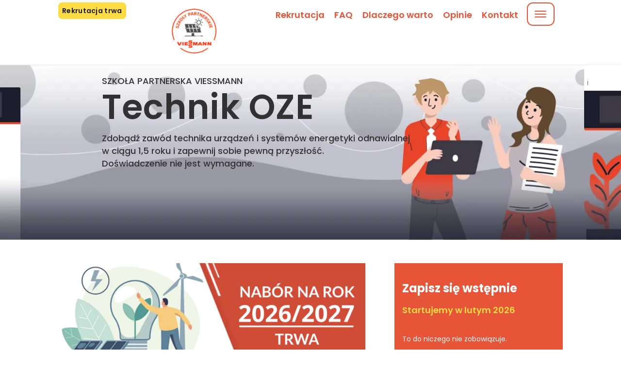

--- FILE ---
content_type: text/html; charset=UTF-8
request_url: https://www.zawodoze.pl/
body_size: 176305
content:
<!DOCTYPE html>
<html class="html" lang="pl-PL">
<head>
	<meta charset="UTF-8">
	<link rel="profile" href="https://gmpg.org/xfn/11">

	<meta name='robots' content='index, follow, max-image-preview:large, max-snippet:-1, max-video-preview:-1' />
<meta name="viewport" content="width=device-width, initial-scale=1">
	<!-- This site is optimized with the Yoast SEO plugin v26.6 - https://yoast.com/wordpress/plugins/seo/ -->
	<title>Kurs technika energetyki odnawialnej OZE | zawodoze.pl</title>
	<meta name="description" content="Kurs na technika urządzeń i energetyki odnawialnej. Zdobądź zawód przyszłości. Wygodna forma kursu OZE online. Sprawdź jak zostać specjalistą!" />
	<link rel="canonical" href="https://www.zawodoze.pl/" />
	<meta property="og:locale" content="pl_PL" />
	<meta property="og:type" content="website" />
	<meta property="og:title" content="Kurs technika energetyki odnawialnej OZE | zawodoze.pl" />
	<meta property="og:description" content="Kurs na technika urządzeń i energetyki odnawialnej. Zdobądź zawód przyszłości. Wygodna forma kursu OZE online. Sprawdź jak zostać specjalistą!" />
	<meta property="og:url" content="https://www.zawodoze.pl/" />
	<meta property="og:site_name" content="Szkoła Partnerska Viessmann: Technik Urządzeń i Systemów Energetyki Odnawialnej" />
	<meta property="article:modified_time" content="2025-11-13T06:01:33+00:00" />
	<meta property="og:image" content="https://www.zawodoze.pl/wp-content/uploads/2025/09/NABOR-TRWA-oze.png" />
	<meta property="og:image:width" content="750" />
	<meta property="og:image:height" content="267" />
	<meta property="og:image:type" content="image/png" />
	<meta name="twitter:card" content="summary_large_image" />
	<script type="application/ld+json" class="yoast-schema-graph">{"@context":"https://schema.org","@graph":[{"@type":"WebPage","@id":"https://www.zawodoze.pl/","url":"https://www.zawodoze.pl/","name":"Kurs technika energetyki odnawialnej OZE | zawodoze.pl","isPartOf":{"@id":"https://www.zawodoze.pl/#website"},"primaryImageOfPage":{"@id":"https://www.zawodoze.pl/#primaryimage"},"image":{"@id":"https://www.zawodoze.pl/#primaryimage"},"thumbnailUrl":"https://www.zawodoze.pl/wp-content/uploads/2025/09/NABOR-TRWA-oze.png","datePublished":"2020-11-19T17:47:41+00:00","dateModified":"2025-11-13T06:01:33+00:00","description":"Kurs na technika urządzeń i energetyki odnawialnej. Zdobądź zawód przyszłości. Wygodna forma kursu OZE online. Sprawdź jak zostać specjalistą!","breadcrumb":{"@id":"https://www.zawodoze.pl/#breadcrumb"},"inLanguage":"pl-PL","potentialAction":[{"@type":"ReadAction","target":["https://www.zawodoze.pl/"]}]},{"@type":"ImageObject","inLanguage":"pl-PL","@id":"https://www.zawodoze.pl/#primaryimage","url":"https://www.zawodoze.pl/wp-content/uploads/2025/09/NABOR-TRWA-oze.png","contentUrl":"https://www.zawodoze.pl/wp-content/uploads/2025/09/NABOR-TRWA-oze.png","width":750,"height":267},{"@type":"BreadcrumbList","@id":"https://www.zawodoze.pl/#breadcrumb","itemListElement":[{"@type":"ListItem","position":1,"name":"Strona główna"}]},{"@type":"WebSite","@id":"https://www.zawodoze.pl/#website","url":"https://www.zawodoze.pl/","name":"Szkoła Partnerska Viessmann: Technik Urządzeń i Systemów Energetyki Odnawialnej","description":"Technik OZE, Szkoła policealna. Technik Urządzeń i Systemów Energetyki Odnawialnej","potentialAction":[{"@type":"SearchAction","target":{"@type":"EntryPoint","urlTemplate":"https://www.zawodoze.pl/?s={search_term_string}"},"query-input":{"@type":"PropertyValueSpecification","valueRequired":true,"valueName":"search_term_string"}}],"inLanguage":"pl-PL"}]}</script>
	<meta name="google-site-verification" content="qqTxb9_cvge2HgT4FfpmQXD9JNe8qEF2cRJxQHzC3nY" />
	<!-- / Yoast SEO plugin. -->


<link rel="alternate" type="application/rss+xml" title="Szkoła Partnerska Viessmann: Technik Urządzeń i Systemów Energetyki Odnawialnej &raquo; Kanał z wpisami" href="https://www.zawodoze.pl/feed/" />
<link rel="alternate" type="application/rss+xml" title="Szkoła Partnerska Viessmann: Technik Urządzeń i Systemów Energetyki Odnawialnej &raquo; Kanał z komentarzami" href="https://www.zawodoze.pl/comments/feed/" />
<link rel="alternate" title="oEmbed (JSON)" type="application/json+oembed" href="https://www.zawodoze.pl/wp-json/oembed/1.0/embed?url=https%3A%2F%2Fwww.zawodoze.pl%2F" />
<link rel="alternate" title="oEmbed (XML)" type="text/xml+oembed" href="https://www.zawodoze.pl/wp-json/oembed/1.0/embed?url=https%3A%2F%2Fwww.zawodoze.pl%2F&#038;format=xml" />
<style id='wp-img-auto-sizes-contain-inline-css'>
img:is([sizes=auto i],[sizes^="auto," i]){contain-intrinsic-size:3000px 1500px}
/*# sourceURL=wp-img-auto-sizes-contain-inline-css */
</style>
<link rel='stylesheet' id='flatpickr-min-css' href='https://www.zawodoze.pl/wp-content/plugins/e-addons-pro-form-extended/modules/extended/assets/lib/flatpickr/dist/flatpickr.min.css?ver=4.1.4' media='all' />
<style id='wp-emoji-styles-inline-css'>

	img.wp-smiley, img.emoji {
		display: inline !important;
		border: none !important;
		box-shadow: none !important;
		height: 1em !important;
		width: 1em !important;
		margin: 0 0.07em !important;
		vertical-align: -0.1em !important;
		background: none !important;
		padding: 0 !important;
	}
/*# sourceURL=wp-emoji-styles-inline-css */
</style>
<style id='classic-theme-styles-inline-css'>
/*! This file is auto-generated */
.wp-block-button__link{color:#fff;background-color:#32373c;border-radius:9999px;box-shadow:none;text-decoration:none;padding:calc(.667em + 2px) calc(1.333em + 2px);font-size:1.125em}.wp-block-file__button{background:#32373c;color:#fff;text-decoration:none}
/*# sourceURL=/wp-includes/css/classic-themes.min.css */
</style>
<style id='global-styles-inline-css'>
:root{--wp--preset--aspect-ratio--square: 1;--wp--preset--aspect-ratio--4-3: 4/3;--wp--preset--aspect-ratio--3-4: 3/4;--wp--preset--aspect-ratio--3-2: 3/2;--wp--preset--aspect-ratio--2-3: 2/3;--wp--preset--aspect-ratio--16-9: 16/9;--wp--preset--aspect-ratio--9-16: 9/16;--wp--preset--color--black: #000000;--wp--preset--color--cyan-bluish-gray: #abb8c3;--wp--preset--color--white: #ffffff;--wp--preset--color--pale-pink: #f78da7;--wp--preset--color--vivid-red: #cf2e2e;--wp--preset--color--luminous-vivid-orange: #ff6900;--wp--preset--color--luminous-vivid-amber: #fcb900;--wp--preset--color--light-green-cyan: #7bdcb5;--wp--preset--color--vivid-green-cyan: #00d084;--wp--preset--color--pale-cyan-blue: #8ed1fc;--wp--preset--color--vivid-cyan-blue: #0693e3;--wp--preset--color--vivid-purple: #9b51e0;--wp--preset--gradient--vivid-cyan-blue-to-vivid-purple: linear-gradient(135deg,rgb(6,147,227) 0%,rgb(155,81,224) 100%);--wp--preset--gradient--light-green-cyan-to-vivid-green-cyan: linear-gradient(135deg,rgb(122,220,180) 0%,rgb(0,208,130) 100%);--wp--preset--gradient--luminous-vivid-amber-to-luminous-vivid-orange: linear-gradient(135deg,rgb(252,185,0) 0%,rgb(255,105,0) 100%);--wp--preset--gradient--luminous-vivid-orange-to-vivid-red: linear-gradient(135deg,rgb(255,105,0) 0%,rgb(207,46,46) 100%);--wp--preset--gradient--very-light-gray-to-cyan-bluish-gray: linear-gradient(135deg,rgb(238,238,238) 0%,rgb(169,184,195) 100%);--wp--preset--gradient--cool-to-warm-spectrum: linear-gradient(135deg,rgb(74,234,220) 0%,rgb(151,120,209) 20%,rgb(207,42,186) 40%,rgb(238,44,130) 60%,rgb(251,105,98) 80%,rgb(254,248,76) 100%);--wp--preset--gradient--blush-light-purple: linear-gradient(135deg,rgb(255,206,236) 0%,rgb(152,150,240) 100%);--wp--preset--gradient--blush-bordeaux: linear-gradient(135deg,rgb(254,205,165) 0%,rgb(254,45,45) 50%,rgb(107,0,62) 100%);--wp--preset--gradient--luminous-dusk: linear-gradient(135deg,rgb(255,203,112) 0%,rgb(199,81,192) 50%,rgb(65,88,208) 100%);--wp--preset--gradient--pale-ocean: linear-gradient(135deg,rgb(255,245,203) 0%,rgb(182,227,212) 50%,rgb(51,167,181) 100%);--wp--preset--gradient--electric-grass: linear-gradient(135deg,rgb(202,248,128) 0%,rgb(113,206,126) 100%);--wp--preset--gradient--midnight: linear-gradient(135deg,rgb(2,3,129) 0%,rgb(40,116,252) 100%);--wp--preset--font-size--small: 13px;--wp--preset--font-size--medium: 20px;--wp--preset--font-size--large: 36px;--wp--preset--font-size--x-large: 42px;--wp--preset--spacing--20: 0.44rem;--wp--preset--spacing--30: 0.67rem;--wp--preset--spacing--40: 1rem;--wp--preset--spacing--50: 1.5rem;--wp--preset--spacing--60: 2.25rem;--wp--preset--spacing--70: 3.38rem;--wp--preset--spacing--80: 5.06rem;--wp--preset--shadow--natural: 6px 6px 9px rgba(0, 0, 0, 0.2);--wp--preset--shadow--deep: 12px 12px 50px rgba(0, 0, 0, 0.4);--wp--preset--shadow--sharp: 6px 6px 0px rgba(0, 0, 0, 0.2);--wp--preset--shadow--outlined: 6px 6px 0px -3px rgb(255, 255, 255), 6px 6px rgb(0, 0, 0);--wp--preset--shadow--crisp: 6px 6px 0px rgb(0, 0, 0);}:where(.is-layout-flex){gap: 0.5em;}:where(.is-layout-grid){gap: 0.5em;}body .is-layout-flex{display: flex;}.is-layout-flex{flex-wrap: wrap;align-items: center;}.is-layout-flex > :is(*, div){margin: 0;}body .is-layout-grid{display: grid;}.is-layout-grid > :is(*, div){margin: 0;}:where(.wp-block-columns.is-layout-flex){gap: 2em;}:where(.wp-block-columns.is-layout-grid){gap: 2em;}:where(.wp-block-post-template.is-layout-flex){gap: 1.25em;}:where(.wp-block-post-template.is-layout-grid){gap: 1.25em;}.has-black-color{color: var(--wp--preset--color--black) !important;}.has-cyan-bluish-gray-color{color: var(--wp--preset--color--cyan-bluish-gray) !important;}.has-white-color{color: var(--wp--preset--color--white) !important;}.has-pale-pink-color{color: var(--wp--preset--color--pale-pink) !important;}.has-vivid-red-color{color: var(--wp--preset--color--vivid-red) !important;}.has-luminous-vivid-orange-color{color: var(--wp--preset--color--luminous-vivid-orange) !important;}.has-luminous-vivid-amber-color{color: var(--wp--preset--color--luminous-vivid-amber) !important;}.has-light-green-cyan-color{color: var(--wp--preset--color--light-green-cyan) !important;}.has-vivid-green-cyan-color{color: var(--wp--preset--color--vivid-green-cyan) !important;}.has-pale-cyan-blue-color{color: var(--wp--preset--color--pale-cyan-blue) !important;}.has-vivid-cyan-blue-color{color: var(--wp--preset--color--vivid-cyan-blue) !important;}.has-vivid-purple-color{color: var(--wp--preset--color--vivid-purple) !important;}.has-black-background-color{background-color: var(--wp--preset--color--black) !important;}.has-cyan-bluish-gray-background-color{background-color: var(--wp--preset--color--cyan-bluish-gray) !important;}.has-white-background-color{background-color: var(--wp--preset--color--white) !important;}.has-pale-pink-background-color{background-color: var(--wp--preset--color--pale-pink) !important;}.has-vivid-red-background-color{background-color: var(--wp--preset--color--vivid-red) !important;}.has-luminous-vivid-orange-background-color{background-color: var(--wp--preset--color--luminous-vivid-orange) !important;}.has-luminous-vivid-amber-background-color{background-color: var(--wp--preset--color--luminous-vivid-amber) !important;}.has-light-green-cyan-background-color{background-color: var(--wp--preset--color--light-green-cyan) !important;}.has-vivid-green-cyan-background-color{background-color: var(--wp--preset--color--vivid-green-cyan) !important;}.has-pale-cyan-blue-background-color{background-color: var(--wp--preset--color--pale-cyan-blue) !important;}.has-vivid-cyan-blue-background-color{background-color: var(--wp--preset--color--vivid-cyan-blue) !important;}.has-vivid-purple-background-color{background-color: var(--wp--preset--color--vivid-purple) !important;}.has-black-border-color{border-color: var(--wp--preset--color--black) !important;}.has-cyan-bluish-gray-border-color{border-color: var(--wp--preset--color--cyan-bluish-gray) !important;}.has-white-border-color{border-color: var(--wp--preset--color--white) !important;}.has-pale-pink-border-color{border-color: var(--wp--preset--color--pale-pink) !important;}.has-vivid-red-border-color{border-color: var(--wp--preset--color--vivid-red) !important;}.has-luminous-vivid-orange-border-color{border-color: var(--wp--preset--color--luminous-vivid-orange) !important;}.has-luminous-vivid-amber-border-color{border-color: var(--wp--preset--color--luminous-vivid-amber) !important;}.has-light-green-cyan-border-color{border-color: var(--wp--preset--color--light-green-cyan) !important;}.has-vivid-green-cyan-border-color{border-color: var(--wp--preset--color--vivid-green-cyan) !important;}.has-pale-cyan-blue-border-color{border-color: var(--wp--preset--color--pale-cyan-blue) !important;}.has-vivid-cyan-blue-border-color{border-color: var(--wp--preset--color--vivid-cyan-blue) !important;}.has-vivid-purple-border-color{border-color: var(--wp--preset--color--vivid-purple) !important;}.has-vivid-cyan-blue-to-vivid-purple-gradient-background{background: var(--wp--preset--gradient--vivid-cyan-blue-to-vivid-purple) !important;}.has-light-green-cyan-to-vivid-green-cyan-gradient-background{background: var(--wp--preset--gradient--light-green-cyan-to-vivid-green-cyan) !important;}.has-luminous-vivid-amber-to-luminous-vivid-orange-gradient-background{background: var(--wp--preset--gradient--luminous-vivid-amber-to-luminous-vivid-orange) !important;}.has-luminous-vivid-orange-to-vivid-red-gradient-background{background: var(--wp--preset--gradient--luminous-vivid-orange-to-vivid-red) !important;}.has-very-light-gray-to-cyan-bluish-gray-gradient-background{background: var(--wp--preset--gradient--very-light-gray-to-cyan-bluish-gray) !important;}.has-cool-to-warm-spectrum-gradient-background{background: var(--wp--preset--gradient--cool-to-warm-spectrum) !important;}.has-blush-light-purple-gradient-background{background: var(--wp--preset--gradient--blush-light-purple) !important;}.has-blush-bordeaux-gradient-background{background: var(--wp--preset--gradient--blush-bordeaux) !important;}.has-luminous-dusk-gradient-background{background: var(--wp--preset--gradient--luminous-dusk) !important;}.has-pale-ocean-gradient-background{background: var(--wp--preset--gradient--pale-ocean) !important;}.has-electric-grass-gradient-background{background: var(--wp--preset--gradient--electric-grass) !important;}.has-midnight-gradient-background{background: var(--wp--preset--gradient--midnight) !important;}.has-small-font-size{font-size: var(--wp--preset--font-size--small) !important;}.has-medium-font-size{font-size: var(--wp--preset--font-size--medium) !important;}.has-large-font-size{font-size: var(--wp--preset--font-size--large) !important;}.has-x-large-font-size{font-size: var(--wp--preset--font-size--x-large) !important;}
:where(.wp-block-post-template.is-layout-flex){gap: 1.25em;}:where(.wp-block-post-template.is-layout-grid){gap: 1.25em;}
:where(.wp-block-term-template.is-layout-flex){gap: 1.25em;}:where(.wp-block-term-template.is-layout-grid){gap: 1.25em;}
:where(.wp-block-columns.is-layout-flex){gap: 2em;}:where(.wp-block-columns.is-layout-grid){gap: 2em;}
:root :where(.wp-block-pullquote){font-size: 1.5em;line-height: 1.6;}
/*# sourceURL=global-styles-inline-css */
</style>
<link rel='stylesheet' id='contact-form-7-css' href='https://www.zawodoze.pl/wp-content/plugins/contact-form-7/includes/css/styles.css?ver=6.1.4' media='all' />
<link rel='stylesheet' id='nbcpf-intlTelInput-style-css' href='https://www.zawodoze.pl/wp-content/plugins/country-phone-field-contact-form-7/assets/css/intlTelInput.min.css?ver=6.9' media='all' />
<link rel='stylesheet' id='nbcpf-countryFlag-style-css' href='https://www.zawodoze.pl/wp-content/plugins/country-phone-field-contact-form-7/assets/css/countrySelect.min.css?ver=6.9' media='all' />
<link rel='stylesheet' id='oceanwp-style-css' href='https://www.zawodoze.pl/wp-content/themes/oceanwp/assets/css/style.min.css?ver=1.0' media='all' />
<link rel='stylesheet' id='child-style-css' href='https://www.zawodoze.pl/wp-content/themes/oceanwp-child-theme-master/style.css?ver=6.9' media='all' />
<link rel='stylesheet' id='font-awesome-css' href='https://www.zawodoze.pl/wp-content/themes/oceanwp/assets/fonts/fontawesome/css/all.min.css?ver=6.7.2' media='all' />
<link rel='stylesheet' id='simple-line-icons-css' href='https://www.zawodoze.pl/wp-content/themes/oceanwp/assets/css/third/simple-line-icons.min.css?ver=2.4.0' media='all' />
<link rel='stylesheet' id='elementor-frontend-css' href='https://www.zawodoze.pl/wp-content/plugins/elementor/assets/css/frontend.min.css?ver=3.33.5' media='all' />
<link rel='stylesheet' id='widget-image-css' href='https://www.zawodoze.pl/wp-content/plugins/elementor/assets/css/widget-image.min.css?ver=3.33.5' media='all' />
<link rel='stylesheet' id='widget-nav-menu-css' href='https://www.zawodoze.pl/wp-content/plugins/elementor-pro/assets/css/widget-nav-menu.min.css?ver=3.27.1' media='all' />
<link rel='stylesheet' id='pp-hamburgers-css' href='https://www.zawodoze.pl/wp-content/plugins/powerpack-elements/assets/lib/hamburgers/hamburgers.min.css?ver=2.12.8' media='all' />
<link rel='stylesheet' id='widget-pp-offcanvas-content-css' href='https://www.zawodoze.pl/wp-content/plugins/powerpack-elements/assets/css/min/widget-offcanvas-content.min.css?ver=2.12.8' media='all' />
<link rel='stylesheet' id='widget-heading-css' href='https://www.zawodoze.pl/wp-content/plugins/elementor/assets/css/widget-heading.min.css?ver=3.33.5' media='all' />
<link rel='stylesheet' id='widget-icon-list-css' href='https://www.zawodoze.pl/wp-content/plugins/elementor/assets/css/widget-icon-list.min.css?ver=3.33.5' media='all' />
<link rel='stylesheet' id='e-flatpickr-css' href='https://www.zawodoze.pl/wp-content/uploads/elementor/css/e-flatpickr.min.css?ver=6.9' media='all' />
<link rel='stylesheet' id='elementor-icons-css' href='https://www.zawodoze.pl/wp-content/plugins/elementor/assets/lib/eicons/css/elementor-icons.min.css?ver=5.44.0' media='all' />
<link rel='stylesheet' id='elementor-post-12-css' href='https://www.zawodoze.pl/wp-content/uploads/elementor/css/post-12.css?ver=1768414558' media='all' />
<link rel='stylesheet' id='widget-spacer-css' href='https://www.zawodoze.pl/wp-content/plugins/elementor/assets/css/widget-spacer.min.css?ver=3.33.5' media='all' />
<link rel='stylesheet' id='widget-video-css' href='https://www.zawodoze.pl/wp-content/plugins/elementor/assets/css/widget-video.min.css?ver=3.33.5' media='all' />
<link rel='stylesheet' id='swiper-css' href='https://www.zawodoze.pl/wp-content/plugins/elementor/assets/lib/swiper/v8/css/swiper.min.css?ver=8.4.5' media='all' />
<link rel='stylesheet' id='e-swiper-css' href='https://www.zawodoze.pl/wp-content/plugins/elementor/assets/css/conditionals/e-swiper.min.css?ver=3.33.5' media='all' />
<link rel='stylesheet' id='widget-testimonial-carousel-css' href='https://www.zawodoze.pl/wp-content/plugins/elementor-pro/assets/css/widget-testimonial-carousel.min.css?ver=3.27.1' media='all' />
<link rel='stylesheet' id='widget-carousel-module-base-css' href='https://www.zawodoze.pl/wp-content/plugins/elementor-pro/assets/css/widget-carousel-module-base.min.css?ver=3.27.1' media='all' />
<link rel='stylesheet' id='e-sticky-css' href='https://www.zawodoze.pl/wp-content/plugins/elementor-pro/assets/css/modules/sticky.min.css?ver=3.27.1' media='all' />
<link rel='stylesheet' id='elementor-post-7-css' href='https://www.zawodoze.pl/wp-content/uploads/elementor/css/post-7.css?ver=1768414559' media='all' />
<link rel='stylesheet' id='elementor-post-14-css' href='https://www.zawodoze.pl/wp-content/uploads/elementor/css/post-14.css?ver=1768814165' media='all' />
<link rel='stylesheet' id='elementor-post-235-css' href='https://www.zawodoze.pl/wp-content/uploads/elementor/css/post-235.css?ver=1768414559' media='all' />
<link rel='stylesheet' id='oe-widgets-style-css' href='https://www.zawodoze.pl/wp-content/plugins/ocean-extra/assets/css/widgets.css?ver=6.9' media='all' />
<link rel='stylesheet' id='elementor-gf-local-poppins-css' href='https://www.zawodoze.pl/wp-content/uploads/elementor/google-fonts/css/poppins.css?ver=1742294978' media='all' />
<link rel='stylesheet' id='elementor-gf-local-roboto-css' href='https://www.zawodoze.pl/wp-content/uploads/elementor/google-fonts/css/roboto.css?ver=1742294987' media='all' />
<link rel='stylesheet' id='elementor-icons-shared-0-css' href='https://www.zawodoze.pl/wp-content/plugins/elementor/assets/lib/font-awesome/css/fontawesome.min.css?ver=5.15.3' media='all' />
<link rel='stylesheet' id='elementor-icons-fa-solid-css' href='https://www.zawodoze.pl/wp-content/plugins/elementor/assets/lib/font-awesome/css/solid.min.css?ver=5.15.3' media='all' />
<script id="jquery-core-js-extra">
var pp = {"ajax_url":"https://www.zawodoze.pl/wp-admin/admin-ajax.php"};
//# sourceURL=jquery-core-js-extra
</script>
<script src="https://www.zawodoze.pl/wp-includes/js/jquery/jquery.min.js?ver=3.7.1" id="jquery-core-js"></script>
<script src="https://www.zawodoze.pl/wp-includes/js/jquery/jquery-migrate.min.js?ver=3.4.1" id="jquery-migrate-js"></script>
<link rel="https://api.w.org/" href="https://www.zawodoze.pl/wp-json/" /><link rel="alternate" title="JSON" type="application/json" href="https://www.zawodoze.pl/wp-json/wp/v2/pages/7" /><link rel="EditURI" type="application/rsd+xml" title="RSD" href="https://www.zawodoze.pl/xmlrpc.php?rsd" />
<meta name="generator" content="WordPress 6.9" />
<link rel='shortlink' href='https://www.zawodoze.pl/' />
<meta name="generator" content="Elementor 3.33.5; features: additional_custom_breakpoints; settings: css_print_method-external, google_font-enabled, font_display-auto">
<!-- GetResponse Analytics -->
  <script type="text/javascript">
      
  (function(m, o, n, t, e, r, _){
          m['__GetResponseAnalyticsObject'] = e;m[e] = m[e] || function() {(m[e].q = m[e].q || []).push(arguments)};
          r = o.createElement(n);_ = o.getElementsByTagName(n)[0];r.async = 1;r.src = t;r.setAttribute('crossorigin', 'use-credentials');_.parentNode .insertBefore(r, _);
      })(window, document, 'script', 'https://getmax.webrange.pl/script/3fdcc638-e101-49cd-896c-dc4bf62166a4/ga.js', 'GrTracking');


  </script>
  <!-- End GetResponse Analytics -->
<!-- TikTok Pixel Code Start -->
<script>
!function (w, d, t) {
  w.TiktokAnalyticsObject=t;var ttq=w[t]=w[t]||[];ttq.methods=["page","track","identify","instances","debug","on","off","once","ready","alias","group","enableCookie","disableCookie","holdConsent","revokeConsent","grantConsent"],ttq.setAndDefer=function(t,e){t[e]=function(){t.push([e].concat(Array.prototype.slice.call(arguments,0)))}};for(var i=0;i<ttq.methods.length;i++)ttq.setAndDefer(ttq,ttq.methods[i]);ttq.instance=function(t){for(
var e=ttq._i[t]||[],n=0;n<ttq.methods.length;n++)ttq.setAndDefer(e,ttq.methods[n]);return e},ttq.load=function(e,n){var r="https://analytics.tiktok.com/i18n/pixel/events.js",o=n&&n.partner;ttq._i=ttq._i||{},ttq._i[e]=[],ttq._i[e]._u=r,ttq._t=ttq._t||{},ttq._t[e]=+new Date,ttq._o=ttq._o||{},ttq._o[e]=n||{};n=document.createElement("script")
;n.type="text/javascript",n.async=!0,n.src=r+"?sdkid="+e+"&lib="+t;e=document.getElementsByTagName("script")[0];e.parentNode.insertBefore(n,e)};


  ttq.load('CQL4UQJC77UBRN5RRQH0');
  ttq.page();
}(window, document, 'ttq');
</script>
<!-- TikTok Pixel Code End -->
<!-- Matomo -->
<script>
  var _paq = window._paq = window._paq || [];
  /* tracker methods like "setCustomDimension" should be called before "trackPageView" */
  _paq.push(['trackPageView']);
  _paq.push(['enableLinkTracking']);
  (function() {
    var u="//webrange0.usermd.net/";
    _paq.push(['setTrackerUrl', u+'matomo.php']);
    _paq.push(['setSiteId', '11']);
    var d=document, g=d.createElement('script'), s=d.getElementsByTagName('script')[0];
    g.async=true; g.src=u+'matomo.js'; s.parentNode.insertBefore(g,s);
  })();
</script>
<!-- End Matomo Code -->

<!-- Meta Pixel Code -->
<script>
!function(f,b,e,v,n,t,s)
{if(f.fbq)return;n=f.fbq=function(){n.callMethod?
n.callMethod.apply(n,arguments):n.queue.push(arguments)};
if(!f._fbq)f._fbq=n;n.push=n;n.loaded=!0;n.version='2.0';
n.queue=[];t=b.createElement(e);t.async=!0;
t.src=v;s=b.getElementsByTagName(e)[0];
s.parentNode.insertBefore(t,s)}(window, document,'script',
'https://connect.facebook.net/en_US/fbevents.js');
fbq('init', '862891331366872');
fbq('track', 'PageView');
</script>
<noscript><img height="1" width="1" style="display:none"
src="https://www.facebook.com/tr?id=862891331366872&ev=PageView&noscript=1"
/></noscript>
<!-- End Meta Pixel Code -->
 <!-- Google Consent Mode --><script data-cookieconsent="ignore">window.dataLayer = window.dataLayer || [];
      function gtag() {
        dataLayer.push(arguments)
      }
      gtag("consent", "default", {
        ad_personalization: "denied",
        ad_storage: "denied",
        ad_user_data: "denied",
        analytics_storage: "denied",
        functionality_storage: "denied",
        personalization_storage: "denied",
        security_storage: "granted",
        wait_for_update: 500
      });
      gtag("set", "ads_data_redaction", true);
      gtag("set", "url_passthrough", true);
    </script><!-- End Google Consent Mode-->
<!-- Google Tag Manager --><script data-cookieconsent="ignore">
    (function(w,d,s,l,i){w[l]=w[l]||[];w[l].push({'gtm.start':
    new Date().getTime(),event:'gtm.js'});var f=d.getElementsByTagName(s)[0],
    j=d.createElement(s),dl=l!='dataLayer'?'&l='+l:'';j.async=true;j.src=
    'https://www.googletagmanager.com/gtm.js?id='+i+dl;f.parentNode.insertBefore(j,f);
    })(window,document,'script','dataLayer','GTM-TD9JDSP');</script><!-- End Google Tag Manager -->
<script id="Cookiebot" src="https://consent.cookiebot.com/uc.js" data-cbid="7654a7e5-949d-4507-8467-97f5a22d9980" type="text/javascript" async></script>
<script>
(function () {
  // --- SEKCJA TELEFONU ---
  var TELEFON_BASE_ID = 'form-field-telefon';
  var telefonCounter = 0;

  function prepareTelefon(form) {
    var telefonGroup = form.querySelector('.elementor-field-group-telefon');
    if (!telefonGroup) return;

    var telefonInput = telefonGroup.querySelector('input[type="tel"]');
    if (!telefonInput || telefonInput.dataset.phoneInit === 'true') return;

    telefonCounter += 1;
    var oldId = telefonInput.id || TELEFON_BASE_ID;
    var newId = TELEFON_BASE_ID + '-' + telefonCounter;

    telefonInput.id = newId;
    telefonInput.dataset.phoneInit = 'true';

    var labels = form.querySelectorAll('label[for="' + oldId + '"]');
    for (var i = 0; i < labels.length; i++) {
      labels[i].setAttribute('for', newId);
    }

    var intlSpan = telefonGroup.querySelector('.ccfef-editor-intl-input');
    if (intlSpan) intlSpan.setAttribute('data-id', newId);
  }

  // --- SEKCJA CHECKBOX / POLITYKA ---

  function emitChange(input) {
    var event = new Event('change', { bubbles: true });
    input.dispatchEvent(event);
  }

  function bindLabelToggle(label, input) {
    if (!label || !input) return;

    // DODANO: Ustawienie kursora na "rączkę"
    label.style.cursor = 'pointer';

    label.addEventListener('click', function (event) {
      // Ignoruj kliknięcia w linki (np. do polityki prywatności)
      if (event.target.tagName === 'A') return;

      event.preventDefault();
      input.checked = !input.checked;
      emitChange(input);
      // Opcjonalnie: ustawienie focusu, chyba że przeszkadza to w UX
      // input.focus(); 
    });
  }

  function setupCheckboxClick(form) {
    var wrapper = form.querySelector('.elementor-field-group-polityka');
    if (!wrapper) return;

    var opcje = wrapper.querySelectorAll('.elementor-field-option');
    for (var i = 0; i < opcje.length; i++) {
      var input = opcje[i].querySelector('input[type="checkbox"]');
      var label = opcje[i].querySelector('label');
      bindLabelToggle(label, input);
    }
  }

  // --- INICJALIZACJA ---

  function initForm(form) {
    if (!form) return;
    prepareTelefon(form);
    setupCheckboxClick(form);
  }

  function initForms(root) {
    var scope = root || document;
    var forms = scope.querySelectorAll('form');
    for (var i = 0; i < forms.length; i++) {
      initForm(forms[i]);
    }
  }

  document.addEventListener('DOMContentLoaded', function () {
    initForms(document);
  });

  window.initCustomFormularze = initForms;
})();
</script>
<style>.recentcomments a{display:inline !important;padding:0 !important;margin:0 !important;}</style>			<style>
				.e-con.e-parent:nth-of-type(n+4):not(.e-lazyloaded):not(.e-no-lazyload),
				.e-con.e-parent:nth-of-type(n+4):not(.e-lazyloaded):not(.e-no-lazyload) * {
					background-image: none !important;
				}
				@media screen and (max-height: 1024px) {
					.e-con.e-parent:nth-of-type(n+3):not(.e-lazyloaded):not(.e-no-lazyload),
					.e-con.e-parent:nth-of-type(n+3):not(.e-lazyloaded):not(.e-no-lazyload) * {
						background-image: none !important;
					}
				}
				@media screen and (max-height: 640px) {
					.e-con.e-parent:nth-of-type(n+2):not(.e-lazyloaded):not(.e-no-lazyload),
					.e-con.e-parent:nth-of-type(n+2):not(.e-lazyloaded):not(.e-no-lazyload) * {
						background-image: none !important;
					}
				}
			</style>
			<script id='nitro-telemetry-meta' nitro-exclude>window.NPTelemetryMetadata={missReason: (!window.NITROPACK_STATE ? 'cache not found' : 'hit'),pageType: 'home',isEligibleForOptimization: true,}</script><script id='nitro-generic' nitro-exclude>(()=>{window.NitroPack=window.NitroPack||{coreVersion:"na",isCounted:!1};let e=document.createElement("script");if(e.src="https://nitroscripts.com/YtyisdgnsaTyVMdfFMSuIzSxykjfWUxY",e.async=!0,e.id="nitro-script",document.head.appendChild(e),!window.NitroPack.isCounted){window.NitroPack.isCounted=!0;let t=()=>{navigator.sendBeacon("https://to.getnitropack.com/p",JSON.stringify({siteId:"YtyisdgnsaTyVMdfFMSuIzSxykjfWUxY",url:window.location.href,isOptimized:!!window.IS_NITROPACK,coreVersion:"na",missReason:window.NPTelemetryMetadata?.missReason||"",pageType:window.NPTelemetryMetadata?.pageType||"",isEligibleForOptimization:!!window.NPTelemetryMetadata?.isEligibleForOptimization}))};(()=>{let e=()=>new Promise(e=>{"complete"===document.readyState?e():window.addEventListener("load",e)}),i=()=>new Promise(e=>{document.prerendering?document.addEventListener("prerenderingchange",e,{once:!0}):e()}),a=async()=>{await i(),await e(),t()};a()})(),window.addEventListener("pageshow",e=>{if(e.persisted){let i=document.prerendering||self.performance?.getEntriesByType?.("navigation")[0]?.activationStart>0;"visible"!==document.visibilityState||i||t()}})}})();</script><link rel="icon" href="https://www.zawodoze.pl/wp-content/uploads/2021/08/favicon.png" sizes="32x32" />
<link rel="icon" href="https://www.zawodoze.pl/wp-content/uploads/2021/08/favicon.png" sizes="192x192" />
<link rel="apple-touch-icon" href="https://www.zawodoze.pl/wp-content/uploads/2021/08/favicon.png" />
<meta name="msapplication-TileImage" content="https://www.zawodoze.pl/wp-content/uploads/2021/08/favicon.png" />
		<style id="wp-custom-css">
			body script + div[style*=" !important"]{display:none !important;visibility:hidden;max-height:0;height:0;overflow:hidden !important}.box .info-error p{border:1px solid #ffffff78 !important}.box .info-error p::before{border-color:transparent transparent #fff !important}.grecaptcha-badge{visibility:hidden}		</style>
		<!-- OceanWP CSS -->
<style type="text/css">
/* Colors */body .theme-button,body input[type="submit"],body button[type="submit"],body button,body .button,body div.wpforms-container-full .wpforms-form input[type=submit],body div.wpforms-container-full .wpforms-form button[type=submit],body div.wpforms-container-full .wpforms-form .wpforms-page-button,.woocommerce-cart .wp-element-button,.woocommerce-checkout .wp-element-button,.wp-block-button__link{border-color:#ffffff}body .theme-button:hover,body input[type="submit"]:hover,body button[type="submit"]:hover,body button:hover,body .button:hover,body div.wpforms-container-full .wpforms-form input[type=submit]:hover,body div.wpforms-container-full .wpforms-form input[type=submit]:active,body div.wpforms-container-full .wpforms-form button[type=submit]:hover,body div.wpforms-container-full .wpforms-form button[type=submit]:active,body div.wpforms-container-full .wpforms-form .wpforms-page-button:hover,body div.wpforms-container-full .wpforms-form .wpforms-page-button:active,.woocommerce-cart .wp-element-button:hover,.woocommerce-checkout .wp-element-button:hover,.wp-block-button__link:hover{border-color:#ffffff}/* OceanWP Style Settings CSS */.theme-button,input[type="submit"],button[type="submit"],button,.button,body div.wpforms-container-full .wpforms-form input[type=submit],body div.wpforms-container-full .wpforms-form button[type=submit],body div.wpforms-container-full .wpforms-form .wpforms-page-button{border-style:solid}.theme-button,input[type="submit"],button[type="submit"],button,.button,body div.wpforms-container-full .wpforms-form input[type=submit],body div.wpforms-container-full .wpforms-form button[type=submit],body div.wpforms-container-full .wpforms-form .wpforms-page-button{border-width:1px}form input[type="text"],form input[type="password"],form input[type="email"],form input[type="url"],form input[type="date"],form input[type="month"],form input[type="time"],form input[type="datetime"],form input[type="datetime-local"],form input[type="week"],form input[type="number"],form input[type="search"],form input[type="tel"],form input[type="color"],form select,form textarea,.woocommerce .woocommerce-checkout .select2-container--default .select2-selection--single{border-style:solid}body div.wpforms-container-full .wpforms-form input[type=date],body div.wpforms-container-full .wpforms-form input[type=datetime],body div.wpforms-container-full .wpforms-form input[type=datetime-local],body div.wpforms-container-full .wpforms-form input[type=email],body div.wpforms-container-full .wpforms-form input[type=month],body div.wpforms-container-full .wpforms-form input[type=number],body div.wpforms-container-full .wpforms-form input[type=password],body div.wpforms-container-full .wpforms-form input[type=range],body div.wpforms-container-full .wpforms-form input[type=search],body div.wpforms-container-full .wpforms-form input[type=tel],body div.wpforms-container-full .wpforms-form input[type=text],body div.wpforms-container-full .wpforms-form input[type=time],body div.wpforms-container-full .wpforms-form input[type=url],body div.wpforms-container-full .wpforms-form input[type=week],body div.wpforms-container-full .wpforms-form select,body div.wpforms-container-full .wpforms-form textarea{border-style:solid}form input[type="text"],form input[type="password"],form input[type="email"],form input[type="url"],form input[type="date"],form input[type="month"],form input[type="time"],form input[type="datetime"],form input[type="datetime-local"],form input[type="week"],form input[type="number"],form input[type="search"],form input[type="tel"],form input[type="color"],form select,form textarea{border-radius:3px}body div.wpforms-container-full .wpforms-form input[type=date],body div.wpforms-container-full .wpforms-form input[type=datetime],body div.wpforms-container-full .wpforms-form input[type=datetime-local],body div.wpforms-container-full .wpforms-form input[type=email],body div.wpforms-container-full .wpforms-form input[type=month],body div.wpforms-container-full .wpforms-form input[type=number],body div.wpforms-container-full .wpforms-form input[type=password],body div.wpforms-container-full .wpforms-form input[type=range],body div.wpforms-container-full .wpforms-form input[type=search],body div.wpforms-container-full .wpforms-form input[type=tel],body div.wpforms-container-full .wpforms-form input[type=text],body div.wpforms-container-full .wpforms-form input[type=time],body div.wpforms-container-full .wpforms-form input[type=url],body div.wpforms-container-full .wpforms-form input[type=week],body div.wpforms-container-full .wpforms-form select,body div.wpforms-container-full .wpforms-form textarea{border-radius:3px}/* Header */#site-header.has-header-media .overlay-header-media{background-color:rgba(0,0,0,0.5)}/* Blog CSS */.ocean-single-post-header ul.meta-item li a:hover{color:#333333}/* Typography */body{font-size:14px;line-height:1.8}h1,h2,h3,h4,h5,h6,.theme-heading,.widget-title,.oceanwp-widget-recent-posts-title,.comment-reply-title,.entry-title,.sidebar-box .widget-title{line-height:1.4}h1{font-size:23px;line-height:1.4}h2{font-size:20px;line-height:1.4}h3{font-size:18px;line-height:1.4}h4{font-size:17px;line-height:1.4}h5{font-size:14px;line-height:1.4}h6{font-size:15px;line-height:1.4}.page-header .page-header-title,.page-header.background-image-page-header .page-header-title{font-size:32px;line-height:1.4}.page-header .page-subheading{font-size:15px;line-height:1.8}.site-breadcrumbs,.site-breadcrumbs a{font-size:13px;line-height:1.4}#top-bar-content,#top-bar-social-alt{font-size:12px;line-height:1.8}#site-logo a.site-logo-text{font-size:24px;line-height:1.8}.dropdown-menu ul li a.menu-link,#site-header.full_screen-header .fs-dropdown-menu ul.sub-menu li a{font-size:12px;line-height:1.2;letter-spacing:.6px}.sidr-class-dropdown-menu li a,a.sidr-class-toggle-sidr-close,#mobile-dropdown ul li a,body #mobile-fullscreen ul li a{font-size:15px;line-height:1.8}.blog-entry.post .blog-entry-header .entry-title a{font-size:24px;line-height:1.4}.ocean-single-post-header .single-post-title{font-size:34px;line-height:1.4;letter-spacing:.6px}.ocean-single-post-header ul.meta-item li,.ocean-single-post-header ul.meta-item li a{font-size:13px;line-height:1.4;letter-spacing:.6px}.ocean-single-post-header .post-author-name,.ocean-single-post-header .post-author-name a{font-size:14px;line-height:1.4;letter-spacing:.6px}.ocean-single-post-header .post-author-description{font-size:12px;line-height:1.4;letter-spacing:.6px}.single-post .entry-title{line-height:1.4;letter-spacing:.6px}.single-post ul.meta li,.single-post ul.meta li a{font-size:14px;line-height:1.4;letter-spacing:.6px}.sidebar-box .widget-title,.sidebar-box.widget_block .wp-block-heading{font-size:13px;line-height:1;letter-spacing:1px}#footer-widgets .footer-box .widget-title{font-size:13px;line-height:1;letter-spacing:1px}#footer-bottom #copyright{font-size:12px;line-height:1}#footer-bottom #footer-bottom-menu{font-size:12px;line-height:1}.woocommerce-store-notice.demo_store{line-height:2;letter-spacing:1.5px}.demo_store .woocommerce-store-notice__dismiss-link{line-height:2;letter-spacing:1.5px}.woocommerce ul.products li.product li.title h2,.woocommerce ul.products li.product li.title a{font-size:14px;line-height:1.5}.woocommerce ul.products li.product li.category,.woocommerce ul.products li.product li.category a{font-size:12px;line-height:1}.woocommerce ul.products li.product .price{font-size:18px;line-height:1}.woocommerce ul.products li.product .button,.woocommerce ul.products li.product .product-inner .added_to_cart{font-size:12px;line-height:1.5;letter-spacing:1px}.woocommerce ul.products li.owp-woo-cond-notice span,.woocommerce ul.products li.owp-woo-cond-notice a{font-size:16px;line-height:1;letter-spacing:1px;font-weight:600;text-transform:capitalize}.woocommerce div.product .product_title{font-size:24px;line-height:1.4;letter-spacing:.6px}.woocommerce div.product p.price{font-size:36px;line-height:1}.woocommerce .owp-btn-normal .summary form button.button,.woocommerce .owp-btn-big .summary form button.button,.woocommerce .owp-btn-very-big .summary form button.button{font-size:12px;line-height:1.5;letter-spacing:1px;text-transform:uppercase}.woocommerce div.owp-woo-single-cond-notice span,.woocommerce div.owp-woo-single-cond-notice a{font-size:18px;line-height:2;letter-spacing:1.5px;font-weight:600;text-transform:capitalize}.ocean-preloader--active .preloader-after-content{font-size:20px;line-height:1.8;letter-spacing:.6px}
</style>
</head>

<body class="home wp-singular page-template page-template-elementor_header_footer page page-id-7 wp-embed-responsive wp-theme-oceanwp wp-child-theme-oceanwp-child-theme-master oceanwp-theme dropdown-mobile no-header-border default-breakpoint content-full-width content-max-width page-header-disabled has-breadcrumbs elementor-default elementor-template-full-width elementor-kit-12 elementor-page elementor-page-7" itemscope="itemscope" itemtype="https://schema.org/WebPage">



	<!-- Google Tag Manager (noscript) --><noscript><iframe src="https://www.googletagmanager.com/ns.html?id=GTM-TD9JDSP"height="0" width="0" style="display:none;visibility:hidden"></iframe></noscript><!-- End Google Tag Manager (noscript) -->

	
	<div id="outer-wrap" class="site clr">

		<a class="skip-link screen-reader-text" href="#main">Skip to content</a>

		
		<div id="wrap" class="clr">

			
			
<header id="site-header" class="clr" data-height="74" itemscope="itemscope" itemtype="https://schema.org/WPHeader" role="banner">

			<div data-elementor-type="header" data-elementor-id="14" class="elementor elementor-14 elementor-location-header" data-elementor-post-type="elementor_library">
			<div class="elementor-element elementor-element-76c9d56 elementor-hidden-phone elementor-hidden-tablet e-flex e-con-boxed e-con e-parent" data-id="76c9d56" data-element_type="container">
					<div class="e-con-inner">
		<div class="elementor-element elementor-element-b756e27 e-con-full e-flex e-con e-child" data-id="b756e27" data-element_type="container">
				<div class="elementor-element elementor-element-9f2d94b elementor-mobile-align-right elementor-widget elementor-widget-button" data-id="9f2d94b" data-element_type="widget" data-widget_type="button.default">
				<div class="elementor-widget-container">
									<div class="elementor-button-wrapper">
					<a class="elementor-button elementor-button-link elementor-size-md" href="https://www.zawodoze.pl/zapisz-sie-wstepnie/">
						<span class="elementor-button-content-wrapper">
									<span class="elementor-button-text">Rekrutacja trwa</span>
					</span>
					</a>
				</div>
								</div>
				</div>
				</div>
		<div class="elementor-element elementor-element-49cf6ac e-con-full e-flex e-con e-child" data-id="49cf6ac" data-element_type="container">
				<div class="elementor-element elementor-element-ff4ef45 elementor-widget elementor-widget-image" data-id="ff4ef45" data-element_type="widget" data-widget_type="image.default">
				<div class="elementor-widget-container">
																<a href="https://www.zawodoze.pl/">
							<img width="200" height="200" src="https://www.zawodoze.pl/wp-content/uploads/2020/11/logo-viessmann-oze-2026.jpg" class="attachment-large size-large wp-image-3598" alt="Szkoły Partnerskie Viessmann" srcset="https://www.zawodoze.pl/wp-content/uploads/2020/11/logo-viessmann-oze-2026.jpg 200w, https://www.zawodoze.pl/wp-content/uploads/2020/11/logo-viessmann-oze-2026-150x150.jpg 150w" sizes="(max-width: 200px) 100vw, 200px" />								</a>
															</div>
				</div>
				</div>
		<div class="elementor-element elementor-element-4be549f elementor-hidden-phone e-con-full e-flex e-con e-child" data-id="4be549f" data-element_type="container">
				<div class="elementor-element elementor-element-a2f7582 elementor-nav-menu__align-end elementor-nav-menu--dropdown-none elementor-widget__width-initial elementor-widget elementor-widget-nav-menu" data-id="a2f7582" data-element_type="widget" data-settings="{&quot;layout&quot;:&quot;horizontal&quot;,&quot;submenu_icon&quot;:{&quot;value&quot;:&quot;&lt;i class=\&quot;fas fa-caret-down\&quot;&gt;&lt;\/i&gt;&quot;,&quot;library&quot;:&quot;fa-solid&quot;}}" data-widget_type="nav-menu.default">
				<div class="elementor-widget-container">
								<nav aria-label="Menu" class="elementor-nav-menu--main elementor-nav-menu__container elementor-nav-menu--layout-horizontal e--pointer-underline e--animation-fade">
				<ul id="menu-1-a2f7582" class="elementor-nav-menu"><li class="menu-item menu-item-type-post_type menu-item-object-page menu-item-22"><a href="https://www.zawodoze.pl/rekrutacja/" title="Rekrutacja &#8211; Jak zostać Słuchaczem zaocznej szkoły dla dorosłych?" class="elementor-item">Rekrutacja</a></li>
<li class="menu-item menu-item-type-post_type menu-item-object-page menu-item-23"><a href="https://www.zawodoze.pl/faq/" title="Najczęściej zadawane pytania" class="elementor-item">FAQ</a></li>
<li class="menu-item menu-item-type-post_type menu-item-object-page menu-item-1335"><a href="https://www.zawodoze.pl/dlaczego-warto/" title="Dlaczego warto zostać elektrykiem?" class="elementor-item">Dlaczego warto</a></li>
<li class="menu-item menu-item-type-post_type menu-item-object-page menu-item-3367"><a href="https://www.zawodoze.pl/opinie/" class="elementor-item">Opinie</a></li>
<li class="menu-item menu-item-type-post_type menu-item-object-page menu-item-24"><a href="https://www.zawodoze.pl/kontakt/" title="Zapraszamy do kontaktu" class="elementor-item">Kontakt</a></li>
</ul>			</nav>
						<nav class="elementor-nav-menu--dropdown elementor-nav-menu__container" aria-hidden="true">
				<ul id="menu-2-a2f7582" class="elementor-nav-menu"><li class="menu-item menu-item-type-post_type menu-item-object-page menu-item-22"><a href="https://www.zawodoze.pl/rekrutacja/" title="Rekrutacja &#8211; Jak zostać Słuchaczem zaocznej szkoły dla dorosłych?" class="elementor-item" tabindex="-1">Rekrutacja</a></li>
<li class="menu-item menu-item-type-post_type menu-item-object-page menu-item-23"><a href="https://www.zawodoze.pl/faq/" title="Najczęściej zadawane pytania" class="elementor-item" tabindex="-1">FAQ</a></li>
<li class="menu-item menu-item-type-post_type menu-item-object-page menu-item-1335"><a href="https://www.zawodoze.pl/dlaczego-warto/" title="Dlaczego warto zostać elektrykiem?" class="elementor-item" tabindex="-1">Dlaczego warto</a></li>
<li class="menu-item menu-item-type-post_type menu-item-object-page menu-item-3367"><a href="https://www.zawodoze.pl/opinie/" class="elementor-item" tabindex="-1">Opinie</a></li>
<li class="menu-item menu-item-type-post_type menu-item-object-page menu-item-24"><a href="https://www.zawodoze.pl/kontakt/" title="Zapraszamy do kontaktu" class="elementor-item" tabindex="-1">Kontakt</a></li>
</ul>			</nav>
						</div>
				</div>
				</div>
		<div class="elementor-element elementor-element-c432605 e-con-full e-flex e-con e-child" data-id="c432605" data-element_type="container">
				<div class="elementor-element elementor-element-2818749 elementor-widget elementor-widget-pp-offcanvas-content" data-id="2818749" data-element_type="widget" data-widget_type="pp-offcanvas-content.default">
				<div class="elementor-widget-container">
							<div class="pp-offcanvas-content-wrap" data-settings="{&quot;toggle_source&quot;:&quot;burger&quot;,&quot;toggle_id&quot;:&quot;&quot;,&quot;toggle_class&quot;:&quot;&quot;,&quot;content_id&quot;:&quot;2818749&quot;,&quot;transition&quot;:&quot;slide&quot;,&quot;direction&quot;:&quot;left&quot;,&quot;esc_close&quot;:&quot;yes&quot;,&quot;body_click_close&quot;:&quot;yes&quot;,&quot;links_click_close&quot;:&quot;yes&quot;}">
						<div class="pp-offcanvas-toggle-wrap">
				<div class="pp-offcanvas-toggle pp-offcanvas-toggle-2818749 pp-button pp-hamburger pp-hamburger--arrow">
					<span class="pp-hamburger-box">
						<span class="pp-hamburger-inner"></span>
					</span>
										</div>
			</div>
						<div id="pp-offcanvas-2818749" class="pp-offcanvas-content pp-offcanvas-hide pp-offcanvas-2818749 pp-offcanvas-slide pp-offcanvas-left elementor-element-2818749" style="display: none;">
						<div class="pp-offcanvas-header">
			<div class="pp-icon pp-offcanvas-close pp-offcanvas-close-2818749" role="button">
				<svg xmlns="http://www.w3.org/2000/svg" viewBox="0 0 40 40"><defs><style>.cls-1,.cls-2{fill:#5f52ea;}.cls-1{opacity:0.15;isolation:isolate;}</style></defs><g id="Шар_2" data-name="Шар 2"><g id="Шар_1-2" data-name="Шар 1"><rect class="cls-1" width="40" height="40" rx="12"></rect><path class="cls-2" d="M12.69,27.2a1,1,0,0,0,1.42,0l5.79-5.9,5.79,5.9a1,1,0,0,0,1.42,0,1,1,0,0,0,0-1.44l-5.8-5.9,5.53-5.62a1,1,0,0,0,0-1.44,1,1,0,0,0-1.42,0L19.9,18.42,14.37,12.8a1,1,0,0,0-1.41,0,1,1,0,0,0,0,1.44l5.52,5.62-5.79,5.9A1,1,0,0,0,12.69,27.2Z"></path></g></g></svg>			</div>
		</div>
						<div class="pp-offcanvas-body">
						<div data-elementor-type="section" data-post-id="7" data-obj-id="7" data-elementor-id="777" class="elementor elementor-777 e-post-7 elementor-location-header" data-elementor-post-type="elementor_library">
					<section class="elementor-section elementor-top-section elementor-element elementor-element-0cc089a elementor-section-boxed elementor-section-height-default elementor-section-height-default" data-id="0cc089a" data-element_type="section">
						<div class="elementor-container elementor-column-gap-no">
					<div class="elementor-column elementor-col-100 elementor-top-column elementor-element elementor-element-9e51c9c" data-id="9e51c9c" data-element_type="column">
			<div class="elementor-widget-wrap elementor-element-populated">
						<div class="elementor-element elementor-element-d907e29 elementor-nav-menu--dropdown-none elementor-widget elementor-widget-nav-menu" data-id="d907e29" data-element_type="widget" data-settings="{&quot;layout&quot;:&quot;vertical&quot;,&quot;submenu_icon&quot;:{&quot;value&quot;:&quot;&lt;i class=\&quot;fas fa-caret-down\&quot;&gt;&lt;\/i&gt;&quot;,&quot;library&quot;:&quot;fa-solid&quot;}}" data-widget_type="nav-menu.default">
				<div class="elementor-widget-container">
								<nav aria-label="Menu" class="elementor-nav-menu--main elementor-nav-menu__container elementor-nav-menu--layout-vertical e--pointer-none">
				<ul id="menu-1-d907e29" class="elementor-nav-menu sm-vertical"><li class="menu-item menu-item-type-post_type menu-item-object-page menu-item-home current-menu-item page_item page-item-7 current_page_item menu-item-1657"><a href="https://www.zawodoze.pl/" aria-current="page" class="elementor-item elementor-item-active">Strona główna</a></li>
<li class="menu-item menu-item-type-post_type menu-item-object-page menu-item-750"><a href="https://www.zawodoze.pl/o-szkole/" title="O szkole &#8211; Nasza historia" class="elementor-item">O szkole</a></li>
<li class="menu-item menu-item-type-post_type menu-item-object-page menu-item-753"><a href="https://www.zawodoze.pl/rekrutacja/" title="Rekrutacja &#8211; Jak zostać Słuchaczem zaocznej szkoły dla dorosłych?" class="elementor-item">Rekrutacja</a></li>
<li class="menu-item menu-item-type-post_type menu-item-object-page menu-item-747"><a href="https://www.zawodoze.pl/dlaczego-warto/" title="Dlaczego warto zostać elektrykiem?" class="elementor-item">Dlaczego warto</a></li>
<li class="menu-item menu-item-type-post_type menu-item-object-page menu-item-749"><a href="https://www.zawodoze.pl/nasi-wykladowcy/" title="Poznaj Naszych wykładowców" class="elementor-item">Nasi wykładowcy</a></li>
<li class="menu-item menu-item-type-post_type menu-item-object-page menu-item-752"><a href="https://www.zawodoze.pl/faq/" title="Najczęściej zadawane pytania" class="elementor-item">Pytania i odpowiedzi</a></li>
<li class="menu-item menu-item-type-post_type menu-item-object-page menu-item-3366"><a href="https://www.zawodoze.pl/opinie/" class="elementor-item">Opinie</a></li>
<li class="menu-item menu-item-type-post_type menu-item-object-page menu-item-751"><a href="https://www.zawodoze.pl/kontakt/" title="Zapraszamy do kontaktu" class="elementor-item">Kontakt</a></li>
</ul>			</nav>
						<nav class="elementor-nav-menu--dropdown elementor-nav-menu__container" aria-hidden="true">
				<ul id="menu-2-d907e29" class="elementor-nav-menu sm-vertical"><li class="menu-item menu-item-type-post_type menu-item-object-page menu-item-home current-menu-item page_item page-item-7 current_page_item menu-item-1657"><a href="https://www.zawodoze.pl/" aria-current="page" class="elementor-item elementor-item-active" tabindex="-1">Strona główna</a></li>
<li class="menu-item menu-item-type-post_type menu-item-object-page menu-item-750"><a href="https://www.zawodoze.pl/o-szkole/" title="O szkole &#8211; Nasza historia" class="elementor-item" tabindex="-1">O szkole</a></li>
<li class="menu-item menu-item-type-post_type menu-item-object-page menu-item-753"><a href="https://www.zawodoze.pl/rekrutacja/" title="Rekrutacja &#8211; Jak zostać Słuchaczem zaocznej szkoły dla dorosłych?" class="elementor-item" tabindex="-1">Rekrutacja</a></li>
<li class="menu-item menu-item-type-post_type menu-item-object-page menu-item-747"><a href="https://www.zawodoze.pl/dlaczego-warto/" title="Dlaczego warto zostać elektrykiem?" class="elementor-item" tabindex="-1">Dlaczego warto</a></li>
<li class="menu-item menu-item-type-post_type menu-item-object-page menu-item-749"><a href="https://www.zawodoze.pl/nasi-wykladowcy/" title="Poznaj Naszych wykładowców" class="elementor-item" tabindex="-1">Nasi wykładowcy</a></li>
<li class="menu-item menu-item-type-post_type menu-item-object-page menu-item-752"><a href="https://www.zawodoze.pl/faq/" title="Najczęściej zadawane pytania" class="elementor-item" tabindex="-1">Pytania i odpowiedzi</a></li>
<li class="menu-item menu-item-type-post_type menu-item-object-page menu-item-3366"><a href="https://www.zawodoze.pl/opinie/" class="elementor-item" tabindex="-1">Opinie</a></li>
<li class="menu-item menu-item-type-post_type menu-item-object-page menu-item-751"><a href="https://www.zawodoze.pl/kontakt/" title="Zapraszamy do kontaktu" class="elementor-item" tabindex="-1">Kontakt</a></li>
</ul>			</nav>
						</div>
				</div>
				<div class="elementor-element elementor-element-b679524 elementor-align-left elementor-widget elementor-widget-button" data-id="b679524" data-element_type="widget" data-widget_type="button.default">
				<div class="elementor-widget-container">
									<div class="elementor-button-wrapper">
					<a class="elementor-button elementor-button-link elementor-size-xs" href="https://www.zawodoze.pl/zapisz-sie-wstepnie/">
						<span class="elementor-button-content-wrapper">
									<span class="elementor-button-text">Zapisz się wstępnie</span>
					</span>
					</a>
				</div>
								</div>
				</div>
					</div>
		</div>
					</div>
		</section>
				</div>
						</div>
			</div>
		</div>
						</div>
				</div>
				</div>
					</div>
				</div>
		<div class="elementor-element elementor-element-b5bfd61 elementor-hidden-desktop e-flex e-con-boxed e-con e-parent" data-id="b5bfd61" data-element_type="container">
					<div class="e-con-inner">
		<div class="elementor-element elementor-element-bbd1e6a e-con-full e-flex e-con e-child" data-id="bbd1e6a" data-element_type="container">
				<div class="elementor-element elementor-element-fb5871e elementor-widget elementor-widget-heading" data-id="fb5871e" data-element_type="widget" data-widget_type="heading.default">
				<div class="elementor-widget-container">
					<div class="elementor-heading-title elementor-size-default"><a href="https://www.zawodoze.pl">Technik OZE. Szkoły Partnerskie VIESSMANN</a></div>				</div>
				</div>
				<div class="elementor-element elementor-element-cdea2b1 elementor-mobile-align-right elementor-widget elementor-widget-button" data-id="cdea2b1" data-element_type="widget" data-widget_type="button.default">
				<div class="elementor-widget-container">
									<div class="elementor-button-wrapper">
					<a class="elementor-button elementor-button-link elementor-size-md" href="https://www.zawodoze.pl/zapisz-sie-wstepnie/">
						<span class="elementor-button-content-wrapper">
									<span class="elementor-button-text">Rekrutacja trwa</span>
					</span>
					</a>
				</div>
								</div>
				</div>
				</div>
		<div class="elementor-element elementor-element-2426b82 elementor-hidden-phone e-con-full e-flex e-con e-child" data-id="2426b82" data-element_type="container">
				<div class="elementor-element elementor-element-5fa1616 elementor-nav-menu__align-end elementor-nav-menu--dropdown-none elementor-widget elementor-widget-nav-menu" data-id="5fa1616" data-element_type="widget" data-settings="{&quot;layout&quot;:&quot;horizontal&quot;,&quot;submenu_icon&quot;:{&quot;value&quot;:&quot;&lt;i class=\&quot;fas fa-caret-down\&quot;&gt;&lt;\/i&gt;&quot;,&quot;library&quot;:&quot;fa-solid&quot;}}" data-widget_type="nav-menu.default">
				<div class="elementor-widget-container">
								<nav aria-label="Menu" class="elementor-nav-menu--main elementor-nav-menu__container elementor-nav-menu--layout-horizontal e--pointer-none">
				<ul id="menu-1-5fa1616" class="elementor-nav-menu"><li class="menu-item menu-item-type-post_type menu-item-object-page menu-item-22"><a href="https://www.zawodoze.pl/rekrutacja/" title="Rekrutacja &#8211; Jak zostać Słuchaczem zaocznej szkoły dla dorosłych?" class="elementor-item">Rekrutacja</a></li>
<li class="menu-item menu-item-type-post_type menu-item-object-page menu-item-23"><a href="https://www.zawodoze.pl/faq/" title="Najczęściej zadawane pytania" class="elementor-item">FAQ</a></li>
<li class="menu-item menu-item-type-post_type menu-item-object-page menu-item-1335"><a href="https://www.zawodoze.pl/dlaczego-warto/" title="Dlaczego warto zostać elektrykiem?" class="elementor-item">Dlaczego warto</a></li>
<li class="menu-item menu-item-type-post_type menu-item-object-page menu-item-3367"><a href="https://www.zawodoze.pl/opinie/" class="elementor-item">Opinie</a></li>
<li class="menu-item menu-item-type-post_type menu-item-object-page menu-item-24"><a href="https://www.zawodoze.pl/kontakt/" title="Zapraszamy do kontaktu" class="elementor-item">Kontakt</a></li>
</ul>			</nav>
						<nav class="elementor-nav-menu--dropdown elementor-nav-menu__container" aria-hidden="true">
				<ul id="menu-2-5fa1616" class="elementor-nav-menu"><li class="menu-item menu-item-type-post_type menu-item-object-page menu-item-22"><a href="https://www.zawodoze.pl/rekrutacja/" title="Rekrutacja &#8211; Jak zostać Słuchaczem zaocznej szkoły dla dorosłych?" class="elementor-item" tabindex="-1">Rekrutacja</a></li>
<li class="menu-item menu-item-type-post_type menu-item-object-page menu-item-23"><a href="https://www.zawodoze.pl/faq/" title="Najczęściej zadawane pytania" class="elementor-item" tabindex="-1">FAQ</a></li>
<li class="menu-item menu-item-type-post_type menu-item-object-page menu-item-1335"><a href="https://www.zawodoze.pl/dlaczego-warto/" title="Dlaczego warto zostać elektrykiem?" class="elementor-item" tabindex="-1">Dlaczego warto</a></li>
<li class="menu-item menu-item-type-post_type menu-item-object-page menu-item-3367"><a href="https://www.zawodoze.pl/opinie/" class="elementor-item" tabindex="-1">Opinie</a></li>
<li class="menu-item menu-item-type-post_type menu-item-object-page menu-item-24"><a href="https://www.zawodoze.pl/kontakt/" title="Zapraszamy do kontaktu" class="elementor-item" tabindex="-1">Kontakt</a></li>
</ul>			</nav>
						</div>
				</div>
				</div>
		<div class="elementor-element elementor-element-1f68d0c e-con-full e-flex e-con e-child" data-id="1f68d0c" data-element_type="container">
				<div class="elementor-element elementor-element-199548b elementor-widget elementor-widget-pp-offcanvas-content" data-id="199548b" data-element_type="widget" data-widget_type="pp-offcanvas-content.default">
				<div class="elementor-widget-container">
							<div class="pp-offcanvas-content-wrap" data-settings="{&quot;toggle_source&quot;:&quot;burger&quot;,&quot;toggle_id&quot;:&quot;&quot;,&quot;toggle_class&quot;:&quot;&quot;,&quot;content_id&quot;:&quot;199548b&quot;,&quot;transition&quot;:&quot;slide&quot;,&quot;direction&quot;:&quot;left&quot;,&quot;esc_close&quot;:&quot;yes&quot;,&quot;body_click_close&quot;:&quot;yes&quot;,&quot;links_click_close&quot;:&quot;yes&quot;}">
						<div class="pp-offcanvas-toggle-wrap">
				<div class="pp-offcanvas-toggle pp-offcanvas-toggle-199548b pp-button pp-hamburger pp-hamburger--arrow">
					<span class="pp-hamburger-box">
						<span class="pp-hamburger-inner"></span>
					</span>
										</div>
			</div>
						<div id="pp-offcanvas-199548b" class="pp-offcanvas-content pp-offcanvas-hide pp-offcanvas-199548b pp-offcanvas-slide pp-offcanvas-left elementor-element-199548b" style="display: none;">
						<div class="pp-offcanvas-header">
			<div class="pp-icon pp-offcanvas-close pp-offcanvas-close-199548b" role="button">
				<i aria-hidden="true" class="fas fa-times"></i>			</div>
		</div>
						<div class="pp-offcanvas-body">
						<div data-elementor-type="section" data-post-id="7" data-obj-id="7" data-elementor-id="777" class="elementor elementor-777 e-post-7 elementor-location-header" data-elementor-post-type="elementor_library">
					<section class="elementor-section elementor-top-section elementor-element elementor-element-0cc089a elementor-section-boxed elementor-section-height-default elementor-section-height-default" data-id="0cc089a" data-element_type="section">
						<div class="elementor-container elementor-column-gap-no">
					<div class="elementor-column elementor-col-100 elementor-top-column elementor-element elementor-element-9e51c9c" data-id="9e51c9c" data-element_type="column">
			<div class="elementor-widget-wrap elementor-element-populated">
						<div class="elementor-element elementor-element-d907e29 elementor-nav-menu--dropdown-none elementor-widget elementor-widget-nav-menu" data-id="d907e29" data-element_type="widget" data-settings="{&quot;layout&quot;:&quot;vertical&quot;,&quot;submenu_icon&quot;:{&quot;value&quot;:&quot;&lt;i class=\&quot;fas fa-caret-down\&quot;&gt;&lt;\/i&gt;&quot;,&quot;library&quot;:&quot;fa-solid&quot;}}" data-widget_type="nav-menu.default">
				<div class="elementor-widget-container">
								<nav aria-label="Menu" class="elementor-nav-menu--main elementor-nav-menu__container elementor-nav-menu--layout-vertical e--pointer-none">
				<ul id="menu-1-d907e29" class="elementor-nav-menu sm-vertical"><li class="menu-item menu-item-type-post_type menu-item-object-page menu-item-home current-menu-item page_item page-item-7 current_page_item menu-item-1657"><a href="https://www.zawodoze.pl/" aria-current="page" class="elementor-item elementor-item-active">Strona główna</a></li>
<li class="menu-item menu-item-type-post_type menu-item-object-page menu-item-750"><a href="https://www.zawodoze.pl/o-szkole/" title="O szkole &#8211; Nasza historia" class="elementor-item">O szkole</a></li>
<li class="menu-item menu-item-type-post_type menu-item-object-page menu-item-753"><a href="https://www.zawodoze.pl/rekrutacja/" title="Rekrutacja &#8211; Jak zostać Słuchaczem zaocznej szkoły dla dorosłych?" class="elementor-item">Rekrutacja</a></li>
<li class="menu-item menu-item-type-post_type menu-item-object-page menu-item-747"><a href="https://www.zawodoze.pl/dlaczego-warto/" title="Dlaczego warto zostać elektrykiem?" class="elementor-item">Dlaczego warto</a></li>
<li class="menu-item menu-item-type-post_type menu-item-object-page menu-item-749"><a href="https://www.zawodoze.pl/nasi-wykladowcy/" title="Poznaj Naszych wykładowców" class="elementor-item">Nasi wykładowcy</a></li>
<li class="menu-item menu-item-type-post_type menu-item-object-page menu-item-752"><a href="https://www.zawodoze.pl/faq/" title="Najczęściej zadawane pytania" class="elementor-item">Pytania i odpowiedzi</a></li>
<li class="menu-item menu-item-type-post_type menu-item-object-page menu-item-3366"><a href="https://www.zawodoze.pl/opinie/" class="elementor-item">Opinie</a></li>
<li class="menu-item menu-item-type-post_type menu-item-object-page menu-item-751"><a href="https://www.zawodoze.pl/kontakt/" title="Zapraszamy do kontaktu" class="elementor-item">Kontakt</a></li>
</ul>			</nav>
						<nav class="elementor-nav-menu--dropdown elementor-nav-menu__container" aria-hidden="true">
				<ul id="menu-2-d907e29" class="elementor-nav-menu sm-vertical"><li class="menu-item menu-item-type-post_type menu-item-object-page menu-item-home current-menu-item page_item page-item-7 current_page_item menu-item-1657"><a href="https://www.zawodoze.pl/" aria-current="page" class="elementor-item elementor-item-active" tabindex="-1">Strona główna</a></li>
<li class="menu-item menu-item-type-post_type menu-item-object-page menu-item-750"><a href="https://www.zawodoze.pl/o-szkole/" title="O szkole &#8211; Nasza historia" class="elementor-item" tabindex="-1">O szkole</a></li>
<li class="menu-item menu-item-type-post_type menu-item-object-page menu-item-753"><a href="https://www.zawodoze.pl/rekrutacja/" title="Rekrutacja &#8211; Jak zostać Słuchaczem zaocznej szkoły dla dorosłych?" class="elementor-item" tabindex="-1">Rekrutacja</a></li>
<li class="menu-item menu-item-type-post_type menu-item-object-page menu-item-747"><a href="https://www.zawodoze.pl/dlaczego-warto/" title="Dlaczego warto zostać elektrykiem?" class="elementor-item" tabindex="-1">Dlaczego warto</a></li>
<li class="menu-item menu-item-type-post_type menu-item-object-page menu-item-749"><a href="https://www.zawodoze.pl/nasi-wykladowcy/" title="Poznaj Naszych wykładowców" class="elementor-item" tabindex="-1">Nasi wykładowcy</a></li>
<li class="menu-item menu-item-type-post_type menu-item-object-page menu-item-752"><a href="https://www.zawodoze.pl/faq/" title="Najczęściej zadawane pytania" class="elementor-item" tabindex="-1">Pytania i odpowiedzi</a></li>
<li class="menu-item menu-item-type-post_type menu-item-object-page menu-item-3366"><a href="https://www.zawodoze.pl/opinie/" class="elementor-item" tabindex="-1">Opinie</a></li>
<li class="menu-item menu-item-type-post_type menu-item-object-page menu-item-751"><a href="https://www.zawodoze.pl/kontakt/" title="Zapraszamy do kontaktu" class="elementor-item" tabindex="-1">Kontakt</a></li>
</ul>			</nav>
						</div>
				</div>
				<div class="elementor-element elementor-element-b679524 elementor-align-left elementor-widget elementor-widget-button" data-id="b679524" data-element_type="widget" data-widget_type="button.default">
				<div class="elementor-widget-container">
									<div class="elementor-button-wrapper">
					<a class="elementor-button elementor-button-link elementor-size-xs" href="https://www.zawodoze.pl/zapisz-sie-wstepnie/">
						<span class="elementor-button-content-wrapper">
									<span class="elementor-button-text">Zapisz się wstępnie</span>
					</span>
					</a>
				</div>
								</div>
				</div>
					</div>
		</div>
					</div>
		</section>
				</div>
						</div>
			</div>
		</div>
						</div>
				</div>
				</div>
					</div>
				</div>
				</div>
		
</header><!-- #site-header -->


			
			<main id="main" class="site-main clr"  role="main">

						<div data-elementor-type="wp-page" data-elementor-id="7" class="elementor elementor-7" data-elementor-post-type="page">
						<section class="elementor-section elementor-top-section elementor-element elementor-element-c671351 elementor-section-height-min-height elementor-section-items-top elementor-section-boxed elementor-section-height-default" data-id="c671351" data-element_type="section" data-settings="{&quot;background_background&quot;:&quot;classic&quot;}">
						<div class="elementor-container elementor-column-gap-no">
					<div class="elementor-column elementor-col-100 elementor-top-column elementor-element elementor-element-583c594" data-id="583c594" data-element_type="column">
			<div class="elementor-widget-wrap elementor-element-populated">
						<div class="elementor-element elementor-element-d8699f3 elementor-widget elementor-widget-heading" data-id="d8699f3" data-element_type="widget" data-widget_type="heading.default">
				<div class="elementor-widget-container">
					<p class="elementor-heading-title elementor-size-default">SZKOŁA PARTNERSKA VIESSMANN</p>				</div>
				</div>
				<div class="elementor-element elementor-element-6898779 elementor-widget elementor-widget-heading" data-id="6898779" data-element_type="widget" data-widget_type="heading.default">
				<div class="elementor-widget-container">
					<p class="elementor-heading-title elementor-size-default">Technik OZE</p>				</div>
				</div>
				<div class="elementor-element elementor-element-88385b2 elementor-widget elementor-widget-heading" data-id="88385b2" data-element_type="widget" data-widget_type="heading.default">
				<div class="elementor-widget-container">
					<p class="elementor-heading-title elementor-size-default">Zdobądź zawód technika urządzeń i systemów  energetyki odnawialnej  <br />w ciągu 1,5 roku i zapewnij sobie pewną przyszłość.  <br />Doświadczenie nie jest wymagane.</p>				</div>
				</div>
				<div class="elementor-element elementor-element-4c79c1a elementor-align-justify elementor-mobile-align-left elementor-hidden-desktop elementor-hidden-tablet elementor-widget elementor-widget-button" data-id="4c79c1a" data-element_type="widget" data-widget_type="button.default">
				<div class="elementor-widget-container">
									<div class="elementor-button-wrapper">
					<a class="elementor-button elementor-button-link elementor-size-xs" href="#formularz">
						<span class="elementor-button-content-wrapper">
									<span class="elementor-button-text">Zapisz się wstępnie</span>
					</span>
					</a>
				</div>
								</div>
				</div>
					</div>
		</div>
					</div>
		</section>
				<section class="elementor-section elementor-top-section elementor-element elementor-element-77588c0 elementor-section-boxed elementor-section-height-default elementor-section-height-default" data-id="77588c0" data-element_type="section">
						<div class="elementor-container elementor-column-gap-default">
					<div class="elementor-column elementor-col-66 elementor-top-column elementor-element elementor-element-4eebf79" data-id="4eebf79" data-element_type="column">
			<div class="elementor-widget-wrap elementor-element-populated">
						<div class="elementor-element elementor-element-6ac0f48 elementor-widget elementor-widget-image" data-id="6ac0f48" data-element_type="widget" data-widget_type="image.default">
				<div class="elementor-widget-container">
																<a href="https://www.zawodoze.pl/rekrutacja/">
							<img fetchpriority="high" decoding="async" width="750" height="267" src="https://www.zawodoze.pl/wp-content/uploads/2025/09/NABOR-TRWA-oze.png" class="attachment-full size-full wp-image-3481" alt="" srcset="https://www.zawodoze.pl/wp-content/uploads/2025/09/NABOR-TRWA-oze.png 750w, https://www.zawodoze.pl/wp-content/uploads/2025/09/NABOR-TRWA-oze-300x107.png 300w" sizes="(max-width: 750px) 100vw, 750px" />								</a>
															</div>
				</div>
				<div class="elementor-element elementor-element-86dcd0d elementor-widget elementor-widget-spacer" data-id="86dcd0d" data-element_type="widget" data-widget_type="spacer.default">
				<div class="elementor-widget-container">
							<div class="elementor-spacer">
			<div class="elementor-spacer-inner"></div>
		</div>
						</div>
				</div>
				<div class="elementor-element elementor-element-6aef39d elementor-widget elementor-widget-heading" data-id="6aef39d" data-element_type="widget" data-widget_type="heading.default">
				<div class="elementor-widget-container">
					<h1 class="elementor-heading-title elementor-size-default">Kurs Technika OZE </h1>				</div>
				</div>
				<div class="elementor-element elementor-element-4bc991e elementor-widget elementor-widget-heading" data-id="4bc991e" data-element_type="widget" data-widget_type="heading.default">
				<div class="elementor-widget-container">
					<h2 class="elementor-heading-title elementor-size-default">Dlaczego warto zostać technikiem urządzeń i systemów energetyki odnawialnej?</h2>				</div>
				</div>
				<div class="elementor-element elementor-element-2738483 elementor-widget elementor-widget-text-editor" data-id="2738483" data-element_type="widget" data-widget_type="text-editor.default">
				<div class="elementor-widget-container">
									<ul><li>Otrzymujesz państwowy tytuł, respektowany przez pracodawców, urzędy i inne jednostki kształcenia.</li><li>Możesz <strong>oszczędzić nawet ok. 13 000 złotych</strong> jeśli zdecydujesz się uzyskać Certyfikat Instalatora OZE (UDT) dla wszystkich pięciu odnawialnych źródeł energii. Certyfikaty UDT otrzymasz bez szkoleń i egzaminów państwowych, wystarczy złożyć wniosek!</li><li>Dostajesz możliwość podjęcia dobrze płatnej pracy i szerokie perspektywy zawodowe na wciąż rozwijającym się rynku OZE.</li><li>Masz świadomość, że twoja praca przyczynia się do ratowania środowiska naturalnego.</li></ul><p>Zawód technika OZE cieszy się coraz większą <strong>popularnością</strong>. Odnawialne źródła energii są przyszłością energetyki nie tylko w Polsce, ale i na świecie, dlatego <strong>poszukiwani są profesjonaliści</strong>, którzy będą w stanie zaspokoić potrzeby wciąż rosnącego rynku. Aby odpowiednio przygotować się do wykonywania tego zawodu, niezbędne jest zarówno zdobycie podstaw teoretycznych, jak i umiejętności praktycznych.</p><p>Szkoły Partnerskie Viessmann od lat specjalizują się w kształceniu techników energetyki odnawialnej. Wiedza, jaką przekazujemy naszym słuchaczom, jest oparta przede wszystkim na <strong>doświadczeniu w branży</strong>. Dlatego wybierając nas masz pewność, że otrzymasz solidne przygotowanie do zawodu.</p>								</div>
				</div>
				<div class="elementor-element elementor-element-6ebc182 elementor-widget elementor-widget-heading" data-id="6ebc182" data-element_type="widget" data-widget_type="heading.default">
				<div class="elementor-widget-container">
					<h2 class="elementor-heading-title elementor-size-default">Skala zapotrzebowania</h2>				</div>
				</div>
				<div class="elementor-element elementor-element-2b8ab15 elementor-widget elementor-widget-html" data-id="2b8ab15" data-element_type="widget" data-widget_type="html.default">
				<div class="elementor-widget-container">
					            <div class="interactive__map">
                <div class="map">
                    <svg fill-rule="evenodd" height="120mm" image-rendering="optimizeQuality"
                        shape-rendering="geometricPrecision" text-rendering="geometricPrecision"
                        viewBox="0 0 130000 120000" width="130mm" xmlns="http://www.w3.org/2000/svg">
                        <g stroke="#000" stroke-linecap="round" stroke-linejoin="round" stroke-width="423.333344">
                            <path data-region-name="20"
                                data-text="<div class='region-name'>Podlaskie</div>Istotne zapotrzebowanie" class="high"
                                d="m110473 13303c-51.67 68.998-103.33 138.002-155 207-129-8.667-258-17.333-387-26-94.33-77.336-188.67-154.664-283-232-69 0-138 0-207 0-103 154.667-206 309.333-309 464-138.05 17.523-276.17 34.489-414.17 52.36-114.29000000001 34.469-227.87 71.426-342.61 104.281-134.41 25.119-268.82000000001 50.238-403.22 75.359-8.33 120.257-49.84 235.104-96.3 345.3-39.89999999999 92.096-84.41 182.501-137.45999999999 267.775-30.67 44.268-72.90000000001 78.427-109.82000000001 117.172-57.47 57.251-114.95 114.502-172.42 171.753 68.67 77.331 137.33 154.669 206 232 8.67 51.666 17.33 103.334 26 155 77.33 51.669 154.67 103.331 232 155v283c68.67-8.333 137.33-16.667 206-25 43 137.333 86 274.667 129 412 111.67-17 223.33-34 335-51l207-129c94.33 94.336 188.67 188.664 283 283 17.33 129 34.67 258 52 387 77.33 94.669 154.67 189.331 232 284 25.67 59.999 51.33 120.001 77 180-128.67 25.665-257.33 51.335-386 77-34.67 146.333-69.33 292.667-104 439 43 111.667 86 223.333 129 335 103.33 8.667 206.67 17.333 310 26 62.42999999999 79.262 122.56 160.41 186.49000000001 238.446 49.5 49.189 99 98.371 148.50999999999 147.554 60.32000000001 120.621 120.08 241.524 180.75 361.97 85.75 111.343 171.5 222.687 257.25 334.03 17.33 120.334 34.67 240.666 52 361 51.33 69.002 102.67 137.998 154 207-17 60-34 120-51 180 103 77.333 206 154.667 309 232 103.33 25.669 206.67 51.331 310 77 43.38 98.114 89.60000000001 195.039 131.14999999999 293.924 50.60000000001 160.028 101.23000000001 320.052 151.85000000001 480.076-94.33 43.002-188.67 85.998-283 129 42.67 85.998 85.33 172.002 128 258 17.33 163 34.67 326 52 489-189 189.333-378 378.667-567 568-60.33 17.002-120.67 33.998-181 51-17 300.667-34 601.333-51 902-51.67 85.998-103.33 172.002-155 258-8.67 86-17.33 172-26 258-128.67 42.998-257.33 86.002-386 129-137.67 0-275.33 0-413 0-68.67 94.665-137.33 189.335-206 284-43 103-86 206-129 309-86-43-172-86-258-129-233.69 139.141-468.24000000001 276.911-701.39 416.914-92.87 67.364-185.74000000001 134.725-278.61 202.086-137.33-8.667-274.67-17.333-412-26-60 146-120 292-180 438-77.67 60.331-155.33 120.669-233 181-94.33-77.336-188.67-154.664-283-232-88.24000000001 51.734-174.94 106.311-264.16 156.221-212.61 76.591-425.23 153.186-637.84 229.779-60.33 129.001-120.67 257.999-181 387-77.33 86.003-154.67 171.997-232 258-197.67-8.667-395.33-17.333-593-26-17 103.333-34 206.667-51 310-180.89999999999 155.015-362.09 309.695-542.82000000001 464.913-145.71999999999 163.035-291.45 326.061-437.17999999999 489.087-119.78999999999 54.238-238.32000000001 111.3-358.98 163.572-78.01000000001 31.144-156.01000000001 62.284-234.02 93.428-86 94.667-172 189.333-258 284-180.33 0-360.67 0-541 0-103.33 60.002-206.67 119.998-310 180-43.85000000001 86.927-86.46000000001 174.484-131.10000000001 261.012-59.29999999999 84.997-118.59999999999 169.993-177.89999999999 254.988-86 17.333-172 34.667-258 52-82.39999999999-151.903-160.75-306.078-248.7-454.907-11.77-20.364-23.53-40.728-35.3-61.093-77.33 8.667-154.67 17.333-232 26-68.67 59.997-137.33 120.003-206 180-111.67 8.667-223.33 17.333-335 26-69.25 131.225-140.41 261.499-208.44 393.338-42.19 109.553-84.37 219.108-126.56 328.662-68.667 77.333-137.333 154.667-206 232-13.185 90.249-68.042 179.701-155.526 213.902-68.349 27.142-143.109 15.719-214.69 18.098-108.594 0-217.189 0-325.784 0-34.667-94.667-69.333-189.333-104-284-108.174-62.262-215.061-126.834-324.099-187.55-80.96799999999-40.482-161.93399999999-80.966-242.901-121.45-154.667-17.333-309.333-34.667-464-52-111.667-103-223.333-206-335-309-111.667-8.667-223.333-17.333-335-26-77.333 103.333-154.667 206.667-232 310-77.333 17-154.667 34-232 51-148.95299999999-8.205-297.822-18.97-446.83-25.531-160.39 8.51-320.78 17.021-481.17 25.531 77.333 111.667 154.667 223.333 232 335 34.586 114.682 71.675 228.659 104.64 343.798 25.124 134.733 50.24000000001 269.468 75.36 404.202 51.667 60 103.333 120 155 180 34.333 86 68.667 172 103 258 94.667 111.667 189.333 223.333 284 335 42.667 103.333 85.333 206.667 128 310 69 77.333 138 154.667 207 232v155c-77.333 25.667-154.667 51.333-232 77-51.667 68.667-103.333 137.333-155 206 146 68.667 292 137.333 438 206 34.333 77.333 68.667 154.667 103 232-96.056 35.914-192.981 69.676-288.47900000001 106.971-92.83899999999 50.346-185.681 100.686-278.52099999999 151.029.61599999999 122.866-1.249 245.803.963 368.623 17.06999999999 135.118 34.087 270.243 51.037 405.377-86 25.667-172 51.333-258 77 8.667 86 17.333 172 26 258 77.333 51.333 154.667 102.667 232 154l129 258 232 232c46.965-9.26 99.39599999999-19.065 143.933 4.013 25.62699999999 18.078 20.231 53.412 8.337 77.973-35.72500000001 91.86700000001-57.397 188.22300000001-77.31300000001 284.50700000001-24.98299999999 67.17-49.97099999999 134.338-74.95699999999 201.507l129 360c43 34.667 86 69.333 129 104 8.333 214.667 16.667 429.333 25 644 60.333 103 120.667 206 181 309 103 34.667 206 69.333 309 104h438c112-60.333 224-120.667 336-181 51.842 79.51 106.37699999999 157.393 156.484 237.952 42.44100000001 101.67200000001 84.393 203.549 127.178 305.078 82.41900000001 129.68 167.53600000001 257.674 248.069 388.534 54.75900000001 93.477 109.51300000001 186.957 164.269 280.436 157.03-17.244 313.92999999999-35.897 471.04300000001-52.244 79.32699999999-3.259 162.35699999999-12.038 231.71699999999-53.837 27.48000000001-18.11 47.90000000001-49.876 44.52-83.671 5.14999999999-51.801 46.99000000001-90.157 89.56-114.907 44.04000000001-26.174 92.62000000001-43.845 142.16-56.341 43 77.333 86 154.667 129 232-77.33 86.003-154.67 171.997-232 258-17 68.667-34 137.333-51 206-86 8.667-172 17.333-258 26-25.67 120.333-51.33 240.667-77 361-94.667 17-189.333 34-284 51 60 137.667 120 275.333 180 413 94.667 111.667 189.33 223.336 284 335 137.67-8.667 275.33-17.333 413-26 189 60.333 378 120.667 567 181 68.67 77.331 137.33 154.669 206 232 8.67 86 17.33 172 26 258 51.33 34.336 102.67 68.664 154 103 17.33 51.334 34.67 102.666 52 154 34.33 43.002 68.67 85.998 103 129-43 43-86 86-129 129-103 43-206 86-309 129-8.67 189-17.33 378-26 567l309 258h181c8.67 129 17.33 258 26 387 120.33 103.003 240.67 205.997 361 309 68.67 8.667 137.33 17.333 206 26l180-387c111.67 8.667 223.33 17.333 335 26 34.67 128.999 69.33 258.001 104 387 112.07000000001-60.442 223.96000000001-121.218 336.14-181.454 86.05-34.173 171.85000000001-68.986 258.07000000001-102.746 154.25999999999-25.60200000001 308.53-51.198 462.78999999999-76.8 25.67-146.333 51.33-292.667 77-439 134.21000000001 8.374 268.28999999999 19.346 402.59 26h499.41c27.61 124.476 52.46000000001 249.61 81.89 373.655 33.03999999999 107.448 66.07000000001 214.896 99.11 322.345-61.99000000001-76.952-132.42-152.114-223.95-193.399-39.92-17.02-89.31-18.09600000001-125.25 8.884-61.15000000001 40.027-99.28 104.914-134.11 167.281-12.13 24.227-25.86 48.439-33.21000000001 74.47399999999-16.83 170.253-33.64999999999 340.50700000001-50.48 510.76 77.33 103.002 154.67 205.998 232 309-8.67 129-17.33 258-26 387 137.72 25.827 275.49000000001 51.312 413.17 77.352 171.61 51.551 343.22 103.099 514.83 154.648 163.33-26.001 326.67-51.999 490-78-8.67-137.333-17.33-274.667-26-412 154.67-51.665 309.33-103.335 464-155 103 77.333 206 154.667 309 232 77.67 34.331 155.33 68.669 233 103-8.67 120.333-17.33 240.667-26 361-86 17.333-172 34.667-258 52 54.44 135.323 100.96000000001 276.109 112.81 422.308 3.40000000001 49.58300000001-2.06999999999 99.726-16.95 147.16-29.43000000001 136.829-34.64 277.239-41.25 416.589-2.12 57.957-3.32000000001 115.948-3.61 173.943-68.67 59.997-137.33 120.003-206 180 94.67 206.332 189.33 412.668 284 619 91.91 74.278 175.50999999999 165.231 217.78999999999 277.3 20.97 56.981 23.62000000001 123.596-6.82999999999 177.807-33.42000000001 64.757-92.58 111.757-154.16 148.282-23.39 6.48699999999-38.84 24.401-42.39 48.064-39.13 109.517-78.27 219.032-117.41 328.547-109.35000000001-3.66-221.2-5.976-327.42 24.218-25.10000000001 8.158-54.07000000001 21.591-62.48 48.725-5.28 31.708 17.81999999999 57.967 30.79999999999 84.72 68.14 116.441 152.95000000001 221.853 235.84000000001 327.913 31.37 40.539 66.14999999999 78.255 103.34 113.5 100.97 100.972 201.94 201.951 302.92 302.924 96.62 151.494 192.11 303.751 293.22 452.323 48.60000000001 72.89000000001 97.19 145.78400000001 145.78 218.677 103 68.667 206 137.333 309 206 54.75999999999 76.164 103.12 162.83 109 258.356 1.74000000001 49.189-18.88 99.123-57.98 129.792-63.67 54.677-152.77 66.269-233.65000000001 57.841-20.25 2.604-54.53999999999-21.916-54.72 10.543-32.72 115.85-59.75 235.445-55.56999999999 356.556 2.58 44.18399999999 11.73 93.515 46.56 124.108 28.31 21.49 65.67 18.412 98.45 27.29199999999 123.42 25.981 244.49000000001 67.22 354.53 129.39 47.3 27.931 94.3 62.52 120.17 112.274 14.86 31.405 10.06000000001 67.85-3.45 98.784-35.34999999999 92.891-108.56999999999 163.33-160.11 246.726-36.92 58.22700000001-67.78 126.855-57.97 197.362 11.65000000001 64.926 54.3 118.25700000001 95.41 167.609 90.65000000001 105.102 200.96000000001 190.706 312 272.979 17.78 17.129 30.32000000001 39.119 45.91 58.286 63.14 84.368 126.28 168.732 189.42 253.102 111.67 17 223.33 34 335 51 77.33 34.335 154.67 68.665 232 103h464c137.33-86.002 274.67-171.998 412-258 87.19 105.727 176.33 209.915 262.25999999999 316.632 75.92 118.122 151.83 236.245 227.74000000001 354.368l258-258c162.22 62.196 323.47 127.009 486.35000000001 187.452 121.54999999999 40.515 243.09999999999 81.032 364.64999999999 121.548l387 258c232-34.333 464-68.667 696-103 43-94.667 86-189.333 129-284 137.33-8.333 274.67-16.667 412-25 111.67 188.998 223.33 378.002 335 567 137.67 111.664 275.33 223.336 413 335 137.33 25.669 274.67 51.331 412 77 8.67 154.666 17.33 309.334 26 464 68.67 171.999 137.33 344.001 206 516 77.33-8.667 154.67-17.333 232-26 94.67-77.331 189.33-154.669 284-232 34.33-86.001 68.67-171.999 103-258 80.22 106.142 158.44 213.843 239.96000000001 318.967 66.00999999999 74.34600000001 132.03 148.688 198.03999999999 223.033 200.33-25 400.67-50 601-75-36.89-48.285-40.72-111.43-46.00999999999-169.667-6.07000000001-95.063 4.31999999999-190.236.00999999999-285.333 147.64999999999-167.703 295.8-335.867 424.38-518.94 21.7-33.077 44.51999999999-67.42 51.28-107.086 10.59-37.07900000001 32.75-69.285 50.41-103.216 64.62999999999-113.497 136.79999999999-222.45400000001 207.17-332.413 195.26999999999-300.365 396.59999999999-596.755 600.06999999999-891.596 143.64-184.146 307.11-354.736 422.69-559.19100000001 135.77-233.747 236.72-486.629 385.17999999999-713.198 145.57000000001-228.879 317.3-439.398 485.70000000001-651.548 152.08-187.824 311.73-371.97399999999 500.87-523.732 169.46000000001-138.145 351.36-263.697 497.46000000001-427.977 118.07999999999-129.515 228.98-267.713 368.82999999999-375.04700000001 162.37000000001-132.034 339.11-253.142 540.26000000001-317.117 177.05-58.319 364.69-86.685 532.95999999999-169.922 138.17-70.596 259.12000000001-175.614 409.37000000001-221.564 124.06999999999-37.45 255.15999999999-26.029 382.64999999999-20.428 103.57000000001 4.302 210.35000000001 6.832 309.81-26.811 56.82000000001-25.487 88.7-81.971 123.89-130.146 28.3-40.181 59.53-85.29 109.54000000001-98.915 56.17999999999-11.247 112.15999999999 12.164 160.45 39.014 102.13 58.44 180.89999999999 153.243 291.95999999999 196.792 59.85000000001 23.797 126.78000000001 18.929 187.02-.709 107.3-34.4 194.86-108.64 280.51000000001-178.949 56.39-47.258 115.48999999999-92.21 162.71999999999-149.142 86.08-99.725 154.15000000001-214.5 249.46000000001-306.323 156.75-162.409 322.34-317.87 507.61-447.544 80.08-55.553 164.19-107.7 257.63-137.465 93.12-32.054 192.31999999999-57.553 269.86-121.471 71.72-61.154 105.7-151.89 140.97-236.493 29.70999999999-71.24299999999 65.98999999999-141.861 122.89-195.422 84.37999999999-85.903 186.84999999999-150.41 283.5-221.152 49.23-29.816 112.75-31.317 155.73-72.219 23.12-27.216 21.48-65.05 31.13-97.675 59.28999999999-292.48899999999 55.21999999999-592.367 58.06-889.348 3-341.39 31.86-684.415-10.7-1024.556-11.26000000001-84.791-24.84000000001-169.559-48.19-251.97-19.41-42.18-67.8-56.349-108.99000000001-67.652-58.21000000001-15.737-122.42-20.335-172.17-57.658-23.89-19.811-27.38-52.018-29.99000000001-80.815-44.34-332.546-21.31999999999-669.26 11.35000000001-1001.727 22.23-217.208 44.06-434.464 63.45999999999-651.944 19.89-198.706 49.43000000001-398.918 122.91-585.766 21.38-65.139 75.74000000001-111.731 130.66-149.068 61.06-42.879 129.92-81.70800000001 169.05-147.726 25.03-48.548 23.81999999999-104.69 28.67-157.765 9.98-200.448-36.09-398.952-99.67-587.764-28.28-83.619-58.14-168.168-109.26000000001-241.027-100.98999999999-152.081-244.48-273.94-325.84999999999-439.335-46.29000000001-95.303-54.56-202.29199999999-66.31-305.97399999999-9.52-79.944-21.08-161.809-57.32000000001-234.664-41.87-75.326-118.33-120.61-175.27-182.941-63.92-62.817-149.57999999999-103.676-199.11-180.616-22.81999999999-35.934-29.92-80.698-19.12999999999-121.884 12.8-58.754 42.33-111.873 66.92-166.173 33.95999999999-58.269 98.8-96.093 117.74000000001-163.428 30.32999999999-119.29199999999-18.06000000001-242.913 12.10999999999-362.23699999999 9.06000000001-40.173 37.29000000001-73.37300000001 71.90000000001-94.522 46.58-31.593 101.49000000001-57.596 129.42-109.248 61.23-97.624 77.47-218.509 151.78-308.69 58.85000000001-74.04199999999 138.84-133.45699999999 176.81-222.469 21.56-54.474 5.28-119.371-36.22-159.921-52.04999999999-53.562-124.67-78.167-191.98-106.304-66.75999999999-26.563-133.50999999999-57.101-187.39-105.713-97.27-77.837-183.33-168.57-280.22-246.811-49.53-35.609-109.36-61.798-142.89999999999-115.28799999999-24.37000000001-48.131-29.12000000001-102.976-36.3-155.63800000001-17.04000000001-169.052 11.69-342.026-31.07000000001-508.442-13.00999999999-54.32-37.40999999999-108.245-81.34-144.49-76.19-69.442-176.47-107.658-246.52-184.521-103.68999999999-101.75-196.97-213.429-298.75999999999-316.98-63.31999999999-59.18-142.00999999999-106.988-182.00999999999-186.793-32-69.476-39.62000000001-147.01-44.35000000001-222.464-6.36-131.368 4-265.366-30.85000000001-393.714-48.14-205.529-136.75999999999-399.109-183.46999999999-605.013-27.01000000001-136.946-19.66-280.955-70.95000000001-412.707-17.75999999999-39.918-35.78-84.371-74-108.952-48.09-27.1-105.09999999999-21.892-158.17-24.274-46.84999999999-.89-99-.383-137.97-30.225-27.26999999999-25.723-32.86-64.757-45.28-98.438-52.33-174.955-47.17-359.506-48.17-540.15-.53-170.839-6-346.066-66.92-507.82-65.92999999999-178.269-178.48-333.534-261-503.77-16.17999999999-142.855-38.24000000001-286.932-91.41-421.304-15.78-38.284-38.2-73.925-67.28999999999-103.456-60.39-79.875-103.78-170.646-150.29000000001-258.871-97.12999999999-190.468-185.98-385.005-273.06999999999-580.226-29.24000000001-192.212-39.06-386.642-61.71000000001-579.633-17.72-152.946-42.17-305.995-88.90999999999-453.038-25.74000000001-64.384-85.87000000001-104.039-138.31000000001-145.15-47.06999999999-36.163-97.61-77.457-112.84999999999-137.652-57.40000000001-207.611-70.04000000001-423.76-84.29000000001-637.678-12.56-192.42-24.64-386.188-69.17999999999-574.404-43.79000000001-160.57-150.2-294.33-202.36-451.622-66.68000000001-177.326-148.57000000001-352.513-170.78-542.661-22.59-203.458 19.14-405.869 41.59999999999-607.351 18.20000000001-158.243 24.47-322.266-23.23-476.236-29.86-95.397-99.84-171.571-176.22-233.128-112.39999999999-92.792-243.44-165.901-334.91-281.848-77.53-102.089-114.45999999999-229.059-129.89-354.803-12.06999999999-105.57-9.53999999999-213.384 12.07000000001-317.558 35.06999999999-142.359 123.88-262.205 182.34-394.822 35.94-79.22 60.67-167.143 47.52-254.683-9.85000000001-78.915-35.47-155.167-67.06-227.814-41.62000000001-78.769-126.45-128.368-154.24000000001-215.429-66.75-225.622-73.44-462.44-109.53-693.633-108.92-104.264-219.39-207.872-314.38-325.338-18.87-24.234-29.15999999999-54.158-30.29999999999-84.758-10.18000000001-98.853 1.89-198.143 11.59999999999-296.532 6.39-55.961 14.19-111.756 23.08-167.372 68.87-91.878 175.56-149.762 233.89-250.355 30.53999999999-54.158 29.52-126.92-10.16-176.34-47.20999999999-63.546-119.89999999999-99.304-182.98-144.347-44.10000000001-30.377-85.12-66.215-116.02-110.265-63.08-76.426-139.42999999999-147.283-171.59999999999-243.691-22.66-74.976 2.37999999999-154.915 39.50999999999-220.813 69.32000000001-123.327 180.47-219.557 235.72-351.394 62.75-139.964 102.17999999999-288.636 153.64-432.795 31.13-265.383 61.25999999999-531.332 69.72-798.584.81-51.202 1.61-103.293-9.39-153.512-11.74000000001-31.017-32.57000000001-57.462-46.3-87.56-110.17-204.805-216.27-411.756-323.03-618.344-5.19-166.725 33.28-334.195 3.42999999999-500.102-20.56-102.341-67.09999999999-197.429-120.06999999999-286.605-70.37-113.979-164.71000000001-217.186-285.10000000001-278.894-81.79999999999-36.953-173.93999999999-26.714-260.59-18.935-88.67 8.472-182.69 19.159-266.92-17.267-72.58-32.306-119.41-102.234-148.85000000001-173.415-36.95-85.322-62.45999999999-175.582-107.25999999999-257.447-110.81999999999-232.501-185.75999999999-482.481-323.21000000001-701.891-74.54999999999-120.614-189.46999999999-206.952-293.84999999999-299.922-55.36-46.705-103.93000000001-101.06-145.33-160.43-43.58-58.662-89.14999999999-122.06-158.17-152.299-53.13-20.029-110.97-17.644-166.8-18.674-260.39999999999 4.644-507.09 111.007-767.64999999999 113.859-68.78-.029-139.07000000001-4.771-204.32000000001-28.035-83.20999999999-34.549-139.86-109.228-187.63-182.455-50.09-77.232-95.92-157.635-154.42-229.021-50.06-73.75-70.28999999999-167.489-138.73-228.388-22-19.944-54.33-37.513-83.86-23.026-51.49000000001 21.636-83.02 76.383-138.45999999999 90.39-27.19 6.235-54.17000000001-5.126-80.85000000001-9.203-84.53999999999-19.293-170.35000000001-55.484-226.46000000001-124.151-32.42999999999-41.234-46.09999999999-94.61-43.92999999999-146.524.39-93.242 31.5-187.1 8.62-279.753-19.41-67.168-61.00999999999-129.84-120.62-167.508-29.67-17.037-66.57000000001-19.312-98.25-6.585-97.75999999999 29.042-174.95 99.259-248.16 166.993-47.69 45.327-97.97 87.82-148.38 130.033-66.06999999999 62.22-117.34 144.204-202.34 183.154-95.5 42.68-209.64999999999 54.753-307.23 11.779-91.22-39.619-164.84-118.506-195.59-213.36-51.12000000001-129.428-82-271.786-57.44-410.709 4.84-31.392 22.78-59.389 47.81-78.625 55.86-49.027 130.41-72.513 181.60000000001-127.363 18.37999999999-21.321 17.28-53.551-.57000000001-74.755-36.69-56.051-103.16-82.112-166.37-94.573-103.77-21.992-213.21000000001-21.481-311.84-64.415-68.41-24.25-145.13-38.934-197.88-92.82-43.04000000001-45.796-49.88-112.928-44.63-172.849 3.02-55.573 11.64-112.503 39.98-161.358 35.63-69.566 89.27-132.41 102.87000000001-211.355 6.17-50.158-27.83-102.153-77.51000000001-113.918-57.73999999999-16.135-117.56-.185-175.07999999999 8.848-64.65000000001 12.178-133.65000000001 23.238-197.03000000001-.947-93.42999999999-32.003-173.95-97.615-273.31999999999-112.805-152.00999999999-30.976-311.92-18.272-459.33-72.075-108.94-41.758-200.42999999999-116.541-303.87-169.009-111.92-63.646-220.06-140.511-347.43000000001-170.051-48.2-11.739-99.76999999999-7.534-145.42999999999 11.853-100.72 34.142-199.95 88.203-262.28 176.971-85.12000000001 117.897-113.76000000001 264.531-187.58 388.587-33.15000000001 56.618-65.68000000001 113.599-98.60000000001 170.35-51.69 86.686-110.00999999999 172.591-191.39999999999 234.143-43.99000000001 27.721-98.36 23.81-147.92 19.79-4.39 29.875-.27 60.228-1.77 90.315v209.452c-47 70.333-94 140.667-141 211 33.32000000001 58.929 67.21000000001 117.639 106.31 172.972 11.57000000001 17.342 23.13 34.683 34.69 52.028 4.67 89 9.33 178 14 267-28 47-56 94-84 141-56.33 18.669-112.67 37.331-169 56-18.67 37.332-37.33 74.668-56 112-93.67 18.665-187.33 37.335-281 56-105.66 89.337-209.62 180.828-319.47 265.058l-3.56999999999 2.005z"
                                fill="#fafafa"></path>
                            <path data-region-name="28"
                                data-text="<div class='region-name'>Warmińsko-mazurskie</div>Istotne zapotrzebowanie" class="high"
                                d="m96082 29127c-26.689-14.651-47.769-44.085-80.785-43.582-216.405-16.473-432.81-32.945-649.215-49.418-23.333 117.667-46.667 235.333-70 353-79.667-7.333-159.333-14.667-239-22-50.667 65.333-101.333 130.667-152 196-174-7.333-348-14.667-522-22-101.667 195.667-203.333 391.333-305 587-65 50.667-130 101.333-195 152-145-14.333-290-28.667-435-43-65.333 101.333-130.667 202.667-196 304-239.333 0-478.667 0-718 0-108.667-79.667-217.333-159.333-326-239-58-7.333-116-14.667-174-22-36 72.667-72 145.333-108 218-101.667 0-203.333 0-305 0-43.333 79.667-86.667 159.333-130 239-94.333 0-188.667 0-283 0-29 58-58 116-87 174-101.333 14.333-202.667 28.667-304 43-210.333 232-420.667 464-631 696-108.667 36.333-217.333 72.667-326 109-65.333 50.667-130.667 101.333-196 152-16.586 69.53-39.45 142.152-91.81 193.453-21.353 18.991-50.716 28.032-79.045 24.547-88.04800000001 0-176.09700000001 0-264.145 0-29-65.333-58-130.667-87-196-80.072-58.127-159.825-116.693-240.09600000001-174.546-86.636-43.149-173.269-86.303-259.904-129.454-16.69899999999-48.413-41.071-100.237-89.414-123.96-38.96299999999-15.287-80.35799999999 8.421-106.154 37.083-76.838 74.716-177.75200000001 120.894-281.58900000001 143.722-25.25099999999 5.402-50.89599999999 9.897-76.75199999999 6.619-141.697-6.822-283.394-13.643-425.091-20.464-94 87-188 174-282 261l261 261c-14.667 101.333-29.333 202.667-44 304-58 29-116 58-174 87-123.333-21.667-246.667-43.333-370-65-50.667 87-101.333 174-152 261-79.667 65.333-159.333 130.667-239 196-58-65.333-116-130.667-174-196-116-29-232-58-348-87-65.333-50.667-130.667-101.333-196-152-152-7.333-304-14.667-456-22-120.374 38.407-241.607 74.228-361.413 114.349-104.194 41.553-208.391 83.101-312.587 124.651-43.667 72.667-87.333 145.333-131 218-14.333 116-28.667 232-43 348-80.193 80.044-160.75599999999 159.717-240.71799999999 239.991-57.42700000001 79.337-114.85500000001 158.673-172.28200000001 238.009-101.667-7.333-203.333-14.667-305-22-50.863 51.374-102.079 102.397-152.72 153.99-57.75999999999 79.336-115.52 158.673-173.28 238.01-72.667-29-145.333-58-218-87-29-65.333-58-130.667-87-196-43.333 43.667-86.667 87.333-130 131-43.667 94-87.333 188-131 282-58.083 7.124-116.039 15.279-174.201 21.761-108.599-21.589-217.19899999999-43.174-325.799-64.761-118.66800000001-58.729-236.39999999999-119.429-355.67200000001-176.888-113.443-42.703-226.88499999999-85.408-340.32799999999-128.112-72.333 29-144.667 58-217 87-72.333 130.667-144.667 261.333-217 392-80 79.667-160 159.333-240 239-50.95600000001 94.637-101.52 189.484-152.72 283.99-57.75999999999 79.336-115.52 158.673-173.28 238.01 14.667 152.333 29.333 304.667 44 457l152 152c-29 116-58 232-87 348-87-43.667-174-87.333-261-131-79.667-79.667-159.333-159.333-239-239-94.333 50.667-188.667 101.333-283 152-79.667 7.333-159.333 14.667-239 22-72.667 43.333-145.333 86.667-218 130-82.912-21.79-165.124-46.466-248.499-66.351-149.167-21.216-298.334-42.432-447.501-63.649-65-79.667-130-159.333-195-239-159.667 0-319.333 0-479 0-58-29-116-58-174-87-50.667 87-101.333 174-152 261-79.667 21.667-159.333 43.333-239 65-65.94100000001-81.874-134.894-161.52-198.90300000001-244.825-49.7-99.72500000001-99.398-199.45-149.09699999999-299.175-58-14.333-116-28.667-174-43-79.895 125.668-157.106 253.006-233.06 381.085-8.236 19.288-34.931 6-51.878 9.915-115.35400000001 0-230.708 0-346.06200000001 0-43.333-108.667-86.667-217.333-130-326-58 21.667-116 43.333-174 65-21.667 101.667-43.333 203.333-65 305-36.333 50.667-72.667 101.333-109 152-116 14.667-232 29.333-348 44-58.342-80.249-116.262-160.806-174.868-240.863-137.03999999999-135.71-273.02099999999-272.483-409.292-408.963-31.59-11.237-65.80799999999-9.84-98.37699999999-16.687-69.488-9.83-138.97500000001-19.658-208.463-29.487-14.667-123.333-29.333-246.667-44-370 43.333-65.333 86.667-130.667 130-196 22-79.667 44-159.333 66-239-72.667-14.333-145.333-28.667-218-43-101.333 36-202.667 72-304 108-158.383 142.385-315.272 286.451-474.63800000001 427.732-81.12 67.75599999999-162.24099999999 135.512-243.36199999999 203.268 50.667 58 101.333 116 152 174 7.333 79.667 14.667 159.333 22 239-65.333 87-130.667 174-196 261-72.333 21.667-144.667 43.333-217 65-65.333-72.333-130.667-144.667-196-217-145-14.667-290-29.333-435-44-29.463 8.311-46.913-24.558-57.196-46.686-36.61200000001-78.933-50.886-165.575-67.943-250.232-21.577-117.561-36.583-236.22300000001-48.861-355.082-58-72.667-116-145.333-174-218 80-79.667 160-159.333 240-239-80-130.333-160-260.667-240-391-159.333 0-318.667 0-478 0-36.333-58-72.667-116-109-174l66-348c101.333-116 202.667-232 304-348l87-522c-145-14.333-290-28.667-435-43-29-232-58-464-87-696-312.664-9.153-625.52-16.349-937.685-37.08-46.993-3.398-94.753-15.697-141.439-3.176-58.84000000001 13.481-111.005 46.414-157.80900000001 83.469-15.92899999999 24.656-47.894 24.469-73.86899999999 23.654-179.06600000001 6.71-358.132 13.423-537.198 20.133-43.954-108.984-87.35799999999-218.189-131.655-327.034-69.16100000001-107.021-133.391-217.398-209.179-319.988-53.05499999999-74.326-106.111-148.652-159.166-222.978-94.333 14.333-188.667 28.667-283 43-101.667 130.667-203.333 261.333-305 392-58-36.333-116-72.667-174-109 7.333-123.333 14.667-246.667 22-370-166.667-7-333.333-14-500-21-43.333-72.667-86.667-145.333-130-218 0-79.667 0-159.333 0-239-87-87-174-174-261-261-43.667 87-87.333 174-131 261-101.333-7.333-202.667-14.667-304-22-36.333-58-72.667-116-109-174-94.333 36.333-188.667 72.667-283 109 5.52 111.217 3.951 225.623-32.59600000001 332.026-16.81299999999 47.568-52.208 94.288-104.576 103.694-59.74399999999 12.255-120.639-8.766-173.07299999999-36.357-57.76400000001-32.065-112.524-69.177-169.367-102.809-43.129-26.518-86.25900000001-53.036-129.38800000001-79.554-36-101.333-72-202.667-108-304 43.333-116 86.667-232 130-348-8.439-67.22-13.33100000001-135.03-24.08500000001-201.866-35.30799999999-99.377-70.61-198.756-105.91499999999-298.134-7.333-145-14.667-290-22-435-101.667-65.333-203.333-130.667-305-196-116-145-232-290-348-435 94.333-65 188.667-130 283-195 62.00999999999-23.671 123.935-63.597 150.067-127.302 20.019-52.206.041-108.37-23.62599999999-155.708-50.85100000001-106.097-124.924-198.67-199.69-288.664-15.44100000001-22.725-44.09700000001-22.054-67.535-30.179-61.738-17.049-123.477-34.098-185.216-51.147 43.333-152 86.667-304 130-456-94-51-188-102-282-153-166.667-36-333.333-72-500-108-87-65.333-174-130.667-261-196 123-72.667 246-145.333 369-218 22-108.667 44-217.333 66-326 101.333-65 202.667-130 304-195 130.333-7.333 260.667-14.667 391-22 38.12-89.593 73.841-180.258 113.533-269.15 34.823-62.616 69.644-125.234 104.467-187.85 14.06200000001-125.574 30.39999999999-250.943 43-376.649 0-135.45 0-270.901 0-406.351l414-435c72.333-43.333 144.667-86.667 217-130 7.333-72.667 14.667-145.333 22-218 101.333-29 202.667-58 304-87l87-630 261-348c-72.333-7.333-144.667-14.667-217-22-14.667-87-29.333-174-44-261 29-101.333 58-202.667 87-304 58-21.667 116-43.333 174-65 152.333 87 304.667 174 457 261 145 21.667 290 43.333 435 65l304 304c108.667-21.667 217.333-43.333 326-65 51 94.333 102 188.667 153 283 58.27899999999-22.364 116.902-43.828 174.966-66.751 130.011-101.084 260.023-202.166 390.034-303.249-123.333-94.333-246.667-188.667-370-283 65.333-101.333 130.667-202.667 196-304 94.333-65.333 188.667-130.667 283-196-12.211-122.235-28.17999999999-244.104-45.64-365.655-.577-59.701 38.141-110.646 79.59600000001-149.81 29.132-27.425 61.52899999999-51.324 96.04399999999-71.535 24.573-96.545 46.423-193.757 67.5-291.117 17.86900000001-38.802 61.96799999999-52.907 99.599-64.974 85.65399999999-25.3 175.41899999999-30.246 264.08899999999-34.986 22.557 9.866 32.083-14.422 25.81200000001-32.471 0-156.151 0-312.301 0-468.452 58.274-125.092 118.92999999999-249.161 175.685-374.906 28.436-99.699 56.87700000001-199.396 85.315-299.094-261.412-21.597-522.78999999999-43.606-784.223-64.946-166.25900000001 7.313-332.518 14.631-498.777 21.946-87 72.333-174 144.667-261 217-87-7.333-174-14.667-261-22-79.667 87-159.333 174-239 261-94.333-21.667-188.667-43.333-283-65-64.023-95.429-127.95600000001-192.719-167.758-301.199-21.423-69.205-2.772-141.647 6.90399999999-211.183 9.72600000001-64.608 19.66200000001-132.466.505-196.287-7.71799999999-24.031-26.277-45.506-22.22100000001-72.186 5.44100000001-49.043 39.25-88.51 69.303-125.283 56.145-65.672 125.82100000001-117.449 192.345-171.799 75.058-68.262 149.93400000001-136.724 224.92200000001-205.063-65-43.333-130-86.667-195-130-123.749-14.576-247.432-29.705-371.22199999999-43.935-137.25900000001 7.312-274.519 14.623-411.77800000001 21.935-7.333-58-14.667-116-22-174-94.333-50.667-188.667-101.333-283-152-101.333 65-202.667 130-304 195-71.44100000001 10.259-147.8 17.367-216.13800000001-10.995-26.41499999999-12.533-46.182-38.741-47.77799999999-68.331-11.083-58.081 8.876-115.382 24.481-170.577 13.325-50.407 19.51299999999-102.296 28.772-153.467 24.473-95.655 96.298-174.094 181.00999999999-221.56 7.38200000001-22.098-28.42899999999-33.64-38.545-51.696-20.59999999999-20.792-41.201-41.583-61.802-62.374-134.842-56.238-270.952-109.493-404.872-167.903-68.04299999999-31.032-136.08499999999-62.065-204.128-93.097-94.333-101.333-188.667-202.667-283-304 145-65.333 290-130.667 435-196-29.333-72.626-57.92600000001-145.551-87.71799999999-217.991-57.75900000001-79.671-115.52100000001-159.339-173.28200000001-239.009 8.478-88.455 10.26700000001-179.728-15.999-265.574-16.912-25.919-4.92-60.172 19.682-76.326 44.442-37.027 99.98199999999-56.721 153.00099999999-77.962 81.29400000001-30.366 165.28700000001-52.701 249.478-73.387 26.405.598 42.81300000001-22.579 55.469-42.397 34.455-46.119 68.913-92.236 103.36900000001-138.354-7-79.667-14-159.333-21-239-72.667-79.667-145.333-159.333-218-239 72.667-116 145.333-232 218-348 137.667-7.333 275.333-14.667 413-22 101.333-58 202.667-116 304-174-7.333-188.333-14.667-376.667-22-565-72.333-101.667-144.667-203.333-217-305-116-58-232-116-348-174-79.667-72.333-159.333-144.667-239-217-14.667-94.333-29.333-188.667-44-283 137.667-29 275.333-58 413-87-4.625-29.406 30.944-18.72 48.162-17.012 87.97900000001 2.083 178.121 1.793 262.694 29.583 183.914 49.965 359.14999999999 126.447 541.197 182.15 98.702 25.604 200.43399999999 49.065 303.076 41.308 51.727-5.615 95.102-38.002 129.97-74.581 37.69-39.107 66.861-85.321 94.318-131.908 22.065-20.099 53.16499999999-24.151 78.194-39.324 128.94899999999-58.474 258.03999999999-116.634 387.389-174.216 159.79399999999-163.936 321.999-326.546 501.037-469.692 41.29000000001-31.892 83.90400000001-64.011 132.89-82.972 39.834-11.089 83.44900000001-13.186 118.243-37.922 44.69-28.26 81.79400000001-66.578 125.139-96.715 164.311-124.827 343.023-236.949 542.53000000001-295.292 49.82299999999-12.6 100.57999999999-21.938 148.82799999999-40.126 128.86899999999-43.373 255.351-102.029 392.599-112.676 30.50999999999-1.247 66.357-9.184 91.376 13.548 33.73499999999 30.611 45.85399999999 76.563 71.647 113.027 13.923 22.45 39.743 40.126 67.16799999999 33.384 50.77-9.132 84.44600000001-52.328 115.61600000001-89.735 33.527-41.699 70.303-86.757 124.182-101.514 107.09-33.194 223.16799999999-.204 329.352-38.189 54.485-21.496 96.52799999999-64.509 136.29399999999-106.043 102.25999999999-111.807 166.713-250.686 252.15000000001-374.535 54.45099999999-79.911 105.76599999999-161.868 154.99699999999-245.084 86.58500000001-144.548 175.14700000001-289.436 288.69500000001-414.802 101.149-116.175 210.977-228.522 280.08-367.99 67.20299999999-129.087 117.53199999999-269.839 214.47-380.939 88.696-97.964 211.678-158.1921 337.50499999999-193.0682 120.406-32.4456 248.087-42.3291 371.258-20.6263 145.47600000001 29.4089 272.649 109.6195 405.016 172.5045 84.158 40.552 173.156 72.384 265.901 85.821 258.609 46.012 522.466 35.572 783.236 58.987 366.266 44.939 732.77 90.307 1095.99099999999 156.101 61.16100000001 11.897 122.992 23.635 181.36 45.82 42.56600000001 21.466 80.796 50.325 121.19900000001 75.448 79.84199999999 52.629 158.70199999999 106.731 237.24099999999 161.28 579.935-6.995 1160.177-64.978 1740-23 37.37 3.876 58.315 39.548 74.94 69.143 19.667 33.252 35.81599999999 73.824 73.55099999999 90.444 56.796 11.605 114.95400000001 13.945 172.505 19.831 364.17600000001 28.431 729.37300000001-.437 1094.004 6.582 407.239 54.852 814.774 107.621 1221.704 164.684 142.17200000001 28.238 280.46800000001 72.364 419.52800000001 112.618 125.643 37.639 250.836 76.767 375.768 116.698 361.583 48.317 721.01700000001 116.001 1085.32799999999 141.452 177.38100000001 6.021 354.33500000001-42.012 531.333-13.995 44.59000000001 6.073 92.042 18.702 122.29700000001 54.482 55.497 56.818 83.171 138.75 152.16 182.528 73.63799999999 40.392 156.48299999999 66.944 240.88399999999 68.539 41.10900000001-.244 84.48400000001-5.857 119.83-28.209 48.21500000001-34.665 68.12800000001-93.079 98.27800000001-141.791 21.371-37.512 53.868-74.061 99.05899999999-79.938 149.644-34.702 305.93100000001-12.761 451.985 28.118 50.678 13.829 103.545 28.878 142.72200000001 65.94 65.31999999999 56.384 109.451 138.326 190.02499999999 175.96 42.317 16.991 88.79700000001 16.808 133.482 22.121 304.982 23.554 607.272-52.879 912.268-35.048 115.61900000001 7.042 231.019 17.316 346.52100000001 26.003 995.557 82.567 1985.27099999999 223.769 2981.17999999999 302.647 532.06299999999 45.391 1064.732 90.79 1592.673 172.732 116.47300000001 18.829 232.959 38.595 347.86600000001 65.493 141.50999999999 39.745 266.279 128.772 413.573 149.632 58.10799999999 9.67 119.829.373 170.42499999999-30.603 83.54700000001-45.717 151.84600000001-120.059 245.788-145.737 68.51800000001-15.29 139.39-5.067 207.76000000001 5.75 165.436 29.905 323.499 100.205 493.36799999999 104.155 115.20800000001-.966 217.53000000001-70.16 332.84400000001-70.08 91.803 4.334 182.69099999999 19.975 272.734 37.672 141.567 29.515 280.965 71.771 412.818 131.426 61.29399999999 36.327 87.78 106.272 133.493 157.669 26.47099999999 30.492 63.67999999999 49.847 103.14999999999 57.044 113.133 27.404 230.955 9.931 342.913-14.544 189.951-44.912 353.299-165.819 546.465-200.231 78.22300000001-12.846 157.713-14.146 236.606-20.294 607.06400000001-33.499 1215.424 26.547 1822.23700000001-16.336 576.136-34.596 1149.24399999999-105.071 1724.13-154.591 1509.42499999999-16.013 3018.855-32.205 4528.295-47.342 75.23-11.195 141.25999999999-51.859 207.06-87.367 77.25-44.161 151.61-93.196 224.45-144.257 1107.7 31.804 2215.33 66.261 3323.16 92.992 43.53 1.293 87.42-7.258 125.7-28.545 81.41-42.666 142.77-114.589 193.53-189.649 13.08-13.708 15.74000000001-44.899 40.52-36.26 757.98 23.24 1515.17 104.397 2274.16 70.922 50.15999999999-.254 102.96999999999-4.595 145.87-33.3 84.62-49.113 145.87-133.641 239.48999999999-167.968 55.20000000001-16.871 113.5-17.609 170.47-23.897 309.23000000001-22.978 618.17000000001 21.472 927.52 14.471 18.65000000001 3.571 59.62-8.779 54.58 23.229v280.005c-47 70.333-94 140.667-141 211 33.32000000001 58.929 67.21000000001 117.639 106.31 172.972 11.57000000001 17.342 23.13 34.683 34.69 52.028 4.67 89 9.33 178 14 267-28 47-56 94-84 141-56.33 18.669-112.67 37.331-169 56-18.67 37.332-37.33 74.668-56 112-93.67 18.665-187.33 37.335-281 56-104.11 88.108-206.71000000001 178.127-314.72 261.496-25.70999999999 14.266-36.56999999999 43.508-55.69 64.469-37.19 49.681-74.39 99.358-111.59 149.035-129-8.667-258-17.333-387-26-94.33-77.336-188.67-154.664-283-232-69 0-138 0-207 0-103 154.667-206 309.333-309 464-138.05 17.523-276.17 34.489-414.17 52.36-114.29000000001 34.469-227.87 71.426-342.61 104.281-134.41 25.119-268.82000000001 50.238-403.22 75.359-8.33 120.257-49.84 235.104-96.3 345.3-39.89999999999 92.096-84.41 182.501-137.45999999999 267.775-30.67 44.268-72.90000000001 78.427-109.82000000001 117.172-57.47 57.251-114.95 114.502-172.42 171.753 68.67 77.331 137.33 154.669 206 232 8.67 51.666 17.33 103.334 26 155 77.33 51.669 154.67 103.331 232 155v283c68.67-8.333 137.33-16.667 206-25 43 137.333 86 274.667 129 412 111.67-17 223.33-34 335-51l207-129c94.33 94.336 188.67 188.664 283 283 17.33 129 34.67 258 52 387 77.33 94.669 154.67 189.331 232 284 25.67 59.999 51.33 120.001 77 180-128.67 25.665-257.33 51.335-386 77-34.67 146.333-69.33 292.667-104 439 43 111.667 86 223.333 129 335 103.33 8.667 206.67 17.333 310 26 62.42999999999 79.262 122.56 160.41 186.49000000001 238.446 49.5 49.189 99 98.371 148.50999999999 147.554 60.32000000001 120.621 120.08 241.524 180.75 361.97 85.75 111.343 171.5 222.687 257.25 334.03 17.33 120.334 34.67 240.666 52 361 51.33 69.002 102.67 137.998 154 207-17 60-34 120-51 180 103 77.333 206 154.667 309 232 103.33 25.669 206.67 51.331 310 77 43.38 98.114 89.60000000001 195.039 131.14999999999 293.924 50.60000000001 160.028 101.23000000001 320.052 151.85000000001 480.076-94.33 43.002-188.67 85.998-283 129 42.67 85.998 85.33 172.002 128 258 17.33 163 34.67 326 52 489-189 189.333-378 378.667-567 568-60.33 17.002-120.67 33.998-181 51-17 300.667-34 601.333-51 902-51.67 85.998-103.33 172.002-155 258-8.67 86-17.33 172-26 258-128.67 42.998-257.33 86.002-386 129-137.67 0-275.33 0-413 0-68.67 94.665-137.33 189.335-206 284-43 103-86 206-129 309-86-43-172-86-258-129-233.69 139.141-468.24000000001 276.911-701.39 416.914-92.87 67.364-185.74000000001 134.725-278.61 202.086-137.33-8.667-274.67-17.333-412-26-60 146-120 292-180 438-77.67 60.331-155.33 120.669-233 181-94.33-77.336-188.67-154.664-283-232-88.24000000001 51.734-174.94 106.311-264.16 156.221-212.61 76.591-425.23 153.186-637.84 229.779-60.33 129.001-120.67 257.999-181 387-77.33 86.003-154.67 171.997-232 258-197.67-8.667-395.33-17.333-593-26-17 103.333-34 206.667-51 310-180.89999999999 155.015-362.09 309.695-542.82000000001 464.913-145.71999999999 163.035-291.45 326.061-437.17999999999 489.087-119.78999999999 54.238-238.32000000001 111.3-358.98 163.572-78.01000000001 31.144-156.01000000001 62.284-234.02 93.428-86 94.667-172 189.333-258 284-180.33 0-360.67 0-541 0-103.33 60.002-206.67 119.998-310 180-43.85000000001 86.927-86.46000000001 174.484-131.10000000001 261.012-59.29999999999 84.997-118.59999999999 169.993-177.89999999999 254.988-86 17.333-172 34.667-258 52-82.39999999999-151.903-160.75-306.078-248.7-454.907-11.77-20.364-23.53-40.728-35.3-61.093-77.33 8.667-154.67 17.333-232 26-68.67 59.997-137.33 120.003-206 180-111.67 8.667-223.33 17.333-335 26-69.25 131.225-140.41 261.499-208.44 393.338-42.19 109.553-84.37 219.108-126.56 328.662-68.667 77.333-137.333 154.667-206 232-13.185 90.249-68.042 179.701-155.526 213.902-68.349 27.142-143.109 15.719-214.69 18.098-108.594 0-217.189 0-325.784 0-34.667-94.667-69.333-189.333-104-284-108.174-62.262-215.061-126.834-324.099-187.55-80.96799999999-40.482-161.93399999999-80.966-242.901-121.45-154.667-17.333-309.333-34.667-464-52-111.667-103-223.333-206-335-309-111.667-8.667-223.333-17.333-335-26-77.333 103.333-154.667 206.667-232 310-77.333 17-154.667 34-232 51-148.308-8.295-296.54700000001-18.631-444.89999999999-25.622-119.70000000001 6.54-239.40000000001 13.082-359.10000000001 19.622zm15294-17460c16.59 2.081 53.24000000001 2.897 57.23 2.954-19.11-.222-38.2-1.228-57.23-2.954zm66 3h2.97zm3 0h3.87zm4 0c2.64-1.115 4.78999999999-2.027 0 0zm4-1c6.58 0 1.46000000001 0 0 0z"
                                fill="#fafafa"></path>
                            <path data-region-name="22"
                                data-text="<div class='region-name'>Pomorskie</div>Istotne zapotrzebowanie" class="high"
                                d="m67462 13480c-4.455-1.042-5.567-1.302 0 0zm-16-5-4.37699999999-1.629zm-12-4c-2.781-.698-5.033-1.263 0 0zm-16-5h-1zm-9-3-4.36900000001-.829zm-8-2c-5.954-2.243-5.954-2.243 0 0zm-7-2c-6.628-2.736-1.474-.608 0 0zm-30-9c-2.045-1.456-1.83100000001-1.304 0 0zm-24-7c-6.47100000001-2.149-1.44100000001-.478 0 0zm-9-3-4.36900000001-.829zm-8-2-4.26700000001-1.075zm-12-3c-4.342-1.371-5.382-1.699 0 0zm-8-2c-4.32000000001-1.419-5.355-1.759 0 0zm-8-2-4.334-1.733zm-8-2c-7.51700000001-2.905-1.62300000001-.627 0 0zm-13-4h-1zm-5-1h-1zm-6-1c-1.599-.861-1.412-.76 0 0zm-5-1c-3.158-1.375-2.372-1.033 0 0zm-7-2h-1zm-5-1h-1.666zm-12-1c-1.708-1.38-.973-.786 0 0zm-6-1h-1zm-35-4h-1zm-5 0h-1.666zm-173-9c-91.417-8.593-175.72900000001-49.387-255.302-92.678-70.049-40.216-132.416-96.781-169.90700000001-169.148-90.674-158.012-129.876-339.691-147.29399999999-519.418-10.05-127.935 10.004-262.927 81.461-371.856 70.318-108.4 167.056-204.634 288.624-253.108 125.65000000001-47.816 262.027-52.282 394.91200000001-54.014 144.64899999999-1.533 291.943 3.4 433.045-33.829 156.254-43.698 288.75899999999-148.387 448.651-181.538 125.882-25.951 255.617-10.957 382.371-29.542 65.519-9.206 128.36599999999-30.807 191.704-49.125 255.01700000001-78.874 499.51700000001-186.951 749.359-280.139 236.829-91.102 475.92700000001-181.994 693.08100000001-315.067 218.69099999999-136.332 409.442-315.408 640.69499999999-431.864 184.478-92.088 386.19900000001-149.592 559.246-264.137 116.63200000001-78.899 222.31300000001-181.724 280.58200000001-311.794 31.253-71.0515 41.97899999999-153.3808 17.11499999999-228.055-20.16099999999-69.9998-56.94399999999-139.569-118.87-180.9143-30.901-19.0557-70.016-22.0306-103.91899999999-9.5998-99.285 26.6948-180.19 95.1183-250.88500000001 166.906-97.73 99.259-185.321 212.0281-305.56499999999 285.7881-258.52200000001 170.168-541.917 298.745-798.72200000001 471.669-132.901 94.834-243.724 220.971-391.783 293.932-358.592 167.681-745.363 259.721-1117.8 389.946-286.253 98.059-574.163 191.187-861.171 286.976-199.989 71.097-396.21399999999 160.602-608.125 190.416-366.917 55.931-739.056 49.703-1108.821 67.796-288.499 8.851-578.785-23.016-865.815 18.525-199.31 28.047-385.054 109.295-573.115 176.682-147.902 54.04-302.018 95.707-460.01 102.933-171.954 11.447-344.358-5.057-516.326 4.928-97.318 6.332-199.70299999999 16.284-292.147-22.1-96.128-41.083-164.054-124.094-230.343-201.533-59.954-70.196-126.128-137.213-206.903-183.274-31.639-18.019-71.643-22.726-104.769-5.925-63.692 29.404-97.88 94.613-148.407 139.898-33.308 30.032-68.171 58.321-99.377 90.648-56.905 55.863-118.649 114.148-198.433 133.576-61.033 15.422-123.96 22.598-186.698 26.402-129.612 6.444-259.722-6.755-386.779-32.095-85.56-24.633-150.253-89.012-219.809-140.956-55.738-47.632-85.797-122.571-153.712-156.245-139.7-65.978-295.769-79.414-442.63499999999-122.575-89.176-23.278-182.952-35.873-265.139-79.924-58.487-34.676-109.015-88.277-178.85-99.408-196.391-35.411-398.46 12.691-593.859-31.743-72.407-18.261-139.21999999999-63.157-177.365-128.173-49.404-75.352-79.248-161.078-108.387-245.724-9.45-44.762 14.78000000001-92.51-5.784-135.459-18.515-25.794-51.157-34.112-79.13499999999-45.445-106.611-34.963-224.744-22.156-327.193-71.788-107.99000000001-50.127-193.161-141.92-308.538-177.351-96.962-27.857-198.658 20.452-295.15300000001-10.796-47.208-16.039-79.29199999999-58.293-97.787-102.861-27.297-59.441-44.706-128.227-97.839-171.038-85.903-69.6-205.88-77.231-289.128-151.055-74.357-68.938-112.90500000001-166.1227-143.72700000001-260.4764-53.536-167.4007-93.624-339.6154-113.103-514.4324-12.371-85.8253 3.339-171.9561 13.611-257.1037 6.097-43.533 7.542-87.4657 9.51-131.2998 8.879-120.4 32.14-242.7308 6.279-362.657-13.621-67.2676-53.358-126.6396-103.857-172.1021-40.146-37.8412-84.1-71.6187-129.834-102.3604-83.62899999999-46.6842-186.86599999999-38.557-268.66899999999-89.3233-34.988-23.7752-50.141-70.8772-36.33100000001-110.79 18.625-57.0076 70.635-92.575 117.08-126.0825 46.52-32.4753 95.547-62.5726 134.794-104.0994 56.592 3.3708 117.246 4.985 168.566-22.8101 24.339-15.3732 29.568-48.7366 15.895-72.8929-69.654-190.956-130.624-384.9262-193.061-578.3209-7.97-19.749-9.004-43.3606-25.642-58.3117-78.442-91.2802-174.753-170.2537-228.675-280.1005-65.4-132.2353-89.248-279.2725-135.721-418.2396-19.716-75.0031-8.769-158.1616-48.591-227.4452-23.621-37.3038-73.685-53.7488-115.026-38.5566-73.41800000001 19.038-132.31600000001 76.4009-208.933 85.3833-27.191 2.2993-53.006-10.8265-71.641-29.8712-74.928-65.7006-114.589-161.5847-137.04-256.6163-24.704-108.83-38.992-222.319-19.298-333.1929 24.639-156.9101 88.36-307.8076 86.773-468.4892-1.138-42.0614-4.966-85.1779-20.856-124.4804-23.513-42.5436-74.473-55.4788-118.412-65.5267-62.131-13.9861-130.56-19.1239-181.97700000001-60.6839-54.302-47.1258-67.645-121.4877-105.091-179.9926-33.265-50.8976-75.34299999999-95.4809-119.15199999999-137.3781-35.897-33.7869-77.784-64.2149-127.245-73.4313-47.529-11.91-101.97-15.8269-138.546-52.1278-28.408-34.2609-34.355-80.6618-38.113-123.5292-5.839-108.6752 28.706-214.8386 24.041-323.5185-.17099999999-147.5458-15.103-298.1283 23.415-442.556 19.135-78.481 35.3-161.9357 86.938-226.671 26.627-31.7161 68.135-47.7569 109.053-47.0198 98.09-3.9785 188.722 41.2715 273.642 84.9416 77.258 40.2855 155.971 79.2564 240.384 102.2491 199.559 62.706 407.32900000001 107.0782 593.028 206.7391 110.31600000001 61.5257 191.764 160.3504 283.20600000001 245.114 112.338 105.0168 254.779 167.5843 393.266 230.0392 69.536 30.2263 138.09600000001 62.6415 207.621 92.8673 186.93700000001 79.5866 380.769 148.0887 551.156 261.0284 157.052 101.485 299.665 224.4669 463.031 316.3264 72.895 43.3458 144.00799999999 94.0923 192.808 164.7633 50.195 67.4061 97.008 139.0855 163.115 192.4022 116.505 103.2699 253.355 186.091 347.957 312.1598 143.674 190.4912 217.668 422.3197 355.396 616.5757 96.866 141.1569 208.805 271.009 317.88 402.6829 59.464 69.6467 126.352 132.9893 200.613 186.682 79.24099999999 60.7897 168.6 117.458 270.535 126.4007 87.717 9.138 182.455-1.336 256.613-52.5327 29.894-20.0817 56.13200000001-52.6319 52.68-90.6493-2.394-56.9214-32.538-107.1022-56.21-157.3041-89.569-173.7686-219.759-321.2915-328.432-482.6592-57.245-87.4751-105.22399999999-183.3257-183.231-254.9703-117.962-105.3794-255.04199999999-185.8744-389.27699999999-268.3436-54.983-33.7496-108.885-69.3267-166.141-99.2119-81.659-44.0688-163.996-87.3852-240.42-140.275-128.634-83.9533-258.111-167.8779-374.879-268.1048-97.699-88.1044-183.499-192.5693-300.446-256.6355-215.019-125.6208-453.359-203.9503-671.16699999999-324.1664-261.005-138.1741-515.817-287.7778-778.349-423.1098-214.942-113.4858-432.146-222.6051-647.999-334.3255-112.11799999999-58.856-221.225-123.341-327.06299999999-192.8472-106.42400000001-67.6241-212.11500000001-138.2463-328.522-187.8415-94.846-38.8418-194.725-68.7555-280.359-126.7694-223.467-138.7503-422.392-314.3526-653.148-441.7989-106.078-61.3374-210.703-126.7168-302.572-208.3531-101.758-86.8915-198.05-180.5492-285.168-282.1559-36.75-49.1703-59.577-106.7056-91.381-158.894-62.404-11.29-126.148-8.4625-189.188-12.672-102.748-4.3242-207.176 1.3458-305.884 32.27-69.028 20.5416-133.722 55.1047-188.671 101.718-72.633 57.4036-141.957 126.304-233.684 151.5194-74.287 17.9718-151.831 11.7886-226.909 2.6984-165.25-22.7425-325.967-79.3302-494.19-78.5049-298.652-8.502-596.844 15.5909-895.302 21.3266-483.309-28.6211-966.514-59.8342-1450.242-80.5928-95.719-2.0418-190.779 11.4277-285.924 19.7605-261.876 26.7116-523.06200000001 59.6845-784.318 91.7785-27.642 4.1688-56.005 5.6575-83.18 11.5901-312.22700000001 131.1223-607.4 303.9325-932.64 403.036-227.24000000001 70.9751-466.639 84.9193-702.80300000001 98.1988-230.594 13.1056-464.22199999999 27.193-686.223 95.9476-296.725 91.9995-566.418 256.2999-868.258 333.6046-301.338 81.2444-612.34 117.1174-916.05 187.6812-331.816 72.0225-664.062 142.3488-994.212 221.7435-252.905 65.7494-499.173 161.7021-759.833 194.0474-107.97700000001 15.4891-218.435 10.9353-325.036-11.9346-179.433-35.23-354.465-101.8073-539.302-102.7133-169.292.2636-331.542 56.2489-489.022 112.7371-124.755 45.1963-250.714 88.3153-380.773 115.6692-262.386 60.9413-530.909 99.973-785.678 190.1622-159.539 61.8571-298.242 164.4032-449.209 243.1412-248.018 139.4065-487.462 296.7163-751.66 404.9495-172.502 72.85-349.425 139.5563-506.72 242.9295-120.172 75.2117-238.313 158.4353-374.474 202.4254-130.392 36.6307-269.806.7506-399.319 42.2061-36.963 12.8427-80.006 29.704-94.989 69.2812-17.371 48.3159-4.57 100.1514-5.315 150.0407 1.238 39.8383-7.494 84.1032-40.624 109.974-57.538 51.1246-136.07900000001 63.305-207.339 84.7917-48.904 14.2298-96.313 35.1224-136.76300000001 66.4544-163.99299999999 112.7004-309.502 249.1578-458.123 380.7673-191.392 176.8974-368.28 371.016-579.966 524.7007-104.248 77.2695-213.71 149.8661-334.50999999999 198.595-87.599 26.9476-183.13400000001 6.808-269.243 40.6904-153.893 49.1172-295.667 136.1884-457.237 160.329-162.098 24.2226-329.523-5.3099-489.021 39.2869-128.378 38.6092-232.378 131.0275-360.818 169.6048-183.196 64.5339-374.742 106.281-568.726 118.7596-108.692 9.1414-217.531 16.5191-326.45 22.3566-3.096-11.3128-5.283-20.5869-.678-3.8268 51.133 180.5632 103.847 360.7108 153.925 541.5523 21.584 116.4249 43.168 232.8498 64.753 349.2745 83.333 55.6669 166.667 111.3331 250 167-1.844 152.5403-1.35 305.7143-20.996 457.2621-1.167 17.8961-13.145 58.8135-31.403 28.4926-11.415-21.1527-13.457-62.8698 21.859-56.7201 37.829 7.3732 72.08 26.8504 106.009 44.432 88.88 50.7832 172.719 109.8316 255.31 170.1634 20.914 15.6773 42.25999999999 30.6995 66.414 41.0121 117.936 59.1192 235.872 118.2385 353.807 177.3579 65 111.3333 130 222.6667 195 334 18.667 64.9999 37.333 130.0001 56 195-83.667 167-167.333 334-251 501 65.101 111.742 130.611 223.245 195.457 335.135 37.176 92.721 74.969 185.195 111.75999999999 278.07 18.25700000001 101.599 36.522 203.197 54.783 304.795-139 0-278 0-417 0-74.333 37-148.667 74-223 111 83.667 111.333 167.333 222.667 251 334-9.333 148.333-18.667 296.667-28 445-55.667 55.667-111.333 111.333-167 167 37 55.667 74 111.333 111 167 148.333 18.667 296.667 37.333 445 56 18.667 111.333 37.333 222.667 56 334 55.667 65 111.333 130 167 195 18.667 139 37.333 278 56 417-167 46.333-334 92.667-501 139-46.333 93-92.667 186-139 279-171.524.64-343.093-1.304-514.589 1.014-116.137 8.662-232.274 17.324-348.411 25.986-83.333-37-166.667-74-250-111-93 74.333-186 148.667-279 223 46.333 157.667 92.667 315.333 139 473l279 111c-9.333 130-18.667 260-28 390-65 74-130 148-195 222 102 37.333 204 74.667 306 112 111.333 111 222.667 222 334 333v279c58.268 76.046 113.863 154.253 173.884 228.884 62.706 62.704 125.411 125.411 188.116 188.116-18.667 102-37.333 204-56 306-65 0-130 0-195 0-9 130-18 260-27 390 111 46.333 222 92.667 333 139 55.667 83.333 111.333 166.667 167 250-70.982 93.215-144.779 184.326-213.677 279.103-58.611 83.667-117.581 167.084-175.80699999999 251.021-27.838 64.626-55.677 129.251-83.516 193.876 55.667 129.667 111.333 259.333 167 389-18.333 120.667-36.667 241.333-55 362h194c55.667-65 111.333-130 167-195 74.333 9.333 148.667 18.667 223 28 46.333 102 92.667 204 139 306 120.667 74.333 241.333 148.667 362 223 46.333 83.333 92.667 166.667 139 250-83.333 65-166.667 130-250 195 37 92.667 74 185.333 111 278 120.667 18.667 241.333 37.333 362 56 139 148.333 278 296.667 417 445 157.667 18.667 315.333 37.333 473 56 8.854 150.767 20.247 301.451 27.478 452.272-9.16 127.576-18.319 255.152-27.478 382.728-74.333 0-148.667 0-223 0-64.667-102-129.333-204-194-306-157.667 0-315.333 0-473 0-176.333 102-352.667 204-529 306 37 185.333 74 370.667 111 556 139.333 130 278.667 260 418 390 46.333 102 92.667 204 139 306 111.333 37 222.667 74 334 111-9.333 92.667-18.667 185.333-28 278-185.667 195-371.333 390-557 585-102 18.333-204 36.667-306 55-102 74.333-204 148.667-306 223 46.333 102 92.667 204 139 306l306 111c-8.89 176.742-18.301 353.458-26.866 530.217 20.556 180.178 37.961 360.734 60.735 540.647 7.378 51.378 14.754 102.757 22.131 154.136 55.667 83.333 111.333 166.667 167 250-18.667 176.333-37.333 352.667-56 529l279 306c64.667 120.667 129.333 241.333 194 362 65 46.333 130 92.667 195 139-27.667 232-55.333 464-83 696 111.333-18.667 222.667-37.333 334-56 18.333-74.333 36.667-148.667 55-223 83.667-9.333 167.333-18.667 251-28 64.667 102.333 129.333 204.667 194 307-64.667 46.333-129.333 92.667-194 139 46.333 102 92.667 204 139 306 176.333 65 352.667 130 529 195 102-65 204-130 306-195 37-120.667 74-241.333 111-362 92.667-37 185.333-74 278-111 111.614 55.998 223.533 111.386 334.956 167.764 92.347 73.746 184.696 147.491 277.044 221.236 130-27.667 260-55.333 390-83 102-74.333 204-148.667 306-223 157.667-27.667 315.333-55.333 473-83 213.333 37 426.667 74 640 111 139 148.333 278 296.667 417 445 46.667 130 93.333 260 140 390l306 111c129.667-18.333 259.333-36.667 389-55 28-120.667 56-241.333 84-362 65.291-102.777 131.162-205.185 196.092-308.191 45.967-92.271 91.93900000001-184.539 137.908-276.809-18.667-241-37.333-482-56-723 83.333-148.333 166.667-296.667 250-445l390-390c130-9.333 260-18.667 390-28l334 334c18.333 130 36.667 260 55 390 195 9.333 390 18.667 585 28 83.333-130 166.667-260 250-390 74.333-9.333 148.667-18.667 223-28l111 306c65 83.667 130 167.333 195 251 102 18.333 204 36.667 306 55 0-148.333 0-296.667 0-445 148.333-46.333 296.667-92.667 445-139 92.667-120.667 185.333-241.333 278-362 74.333-176 148.667-352 223-528-37-213.333-74-426.667-111-640 83.577-56.021 167.509-111.513 250.865-167.865 101.714-101.71 203.423-203.423 305.135-305.135l195 111c46.333 55.667 92.667 111.333 139 167h529c176.252-130.337 352.793-260.284 528.865-390.865 55.38-55.376 110.75700000001-110.757 166.135-166.135 9.333-83.333 18.667-166.667 28-250-102-37-204-74-306-111-9.333-65-18.667-130-28-195-102-46.333-204-92.667-306-139 65-83.667 130-167.333 195-251 65 55.667 130 111.333 195 167 120.735-.146 241.47.293 362.204-.22 101.932-18.591 203.864-37.187 305.796-55.78 55.667 120.667 111.333 241.333 167 362 129.667 28 259.333 56 389 84 83.667 83.333 167.333 166.667 251 250-9.333 55.667-18.667 111.333-28 167 92.667-18.667 185.333-37.333 278-56 68.51-86.724 134.868-175.203 204.82-260.753 109.07-120.182 220.636-238.133 327.731-360.087 45.15-52.719 90.3-105.44 135.449-158.16 0-129.667 0-259.333 0-389l222-84c93 139.333 186 278.667 279 418 64.667 9 129.333 18 194 27 55.667-83.333 111.333-166.667 167-250 57.536 68.48 117.74 134.804 173.496 204.724 53.5 80.092 107.003 160.184 160.504 240.276 139.333 37.333 278.667 74.667 418 112 65 83.333 130 166.667 195 250 74-92.667 148-185.333 222-278 105.404-9.066 210.642-20.459 316.155-28h240.845c27.667 46.333 55.333 92.667 83 139-9.333 120.667-18.667 241.333-28 362-83.333 74-166.667 148-250 222 55.667 111.333 111.333 222.667 167 334 102.382-9.206 204.826-17.728 307.169-27.362 120.277-37.213 240.554-74.425 360.831-111.638 102 111.333 204 222.667 306 334 178.553-8.999 357.04-19.883 535.636-27.679 220.121 9.225 440.243 18.452 660.364 27.679 111.333-83.333 222.667-166.667 334-250 18.667-102 37.333-204 56-306l250 250h362c-9.333 65-18.667 130-28 195 82.467 185.612 166.794 370.391 251.795 554.854 14.155 21.973 15.088 62.374 49.74000000001 61.439 94.488 17.236 188.977 34.471 283.465 51.707 83.333-139.333 166.667-278.667 250-418 74.333-27.667 148.667-55.333 223-83 129.667 9.333 259.333 18.667 389 28 92.667-130 185.333-260 278-390 111.333-18.667 222.667-37.333 334-56 102.267 65.33 204.824 130.206 306.91 195.819 92.696 83.394 185.393 166.787 278.09 250.181 83.333-55.667 166.667-111.333 250-167 37-74.333 74-148.667 111-223 148.667-9.333 297.333-18.667 446-28-18.667 111.333-37.333 222.667-56 334-92.667 18.667-185.333 37.333-278 56-111.333 222.667-222.667 445.333-334 668 74 148.333 148 296.667 222 445-9 102-18 204-27 306 176.415 18.566 352.769 37.704 529.221 55.912l388.779-27.912c94.97 56.554 189.089 114.598 284.608 170.191 119.81 56.87 241.305 113.363 370.892 144.115 27.22 5.349 57.239 10.088 83.541-.965 24.01-16.547 3.66-48.067 14.79-70.039 16.568-34.503 57.557-44.145 91.792-51.103 72.374-13.394 146.523-8.189 219.429-2.661 16.015 1.515 32.003 3.329 47.948 5.462 18.667 185.333 37.333 370.667 56 556l250-250c148.333-55.667 296.667-111.333 445-167 93-65 186-130 279-195 129.667 46.333 259.333 92.667 389 139 204-18.667 408-37.333 612-56 204 18.667 408 37.333 612 56 11.05-5.424 41.835 4.657 40.206-9.893-24.735-18.703-49.47-37.405-74.206-56.107 123-72.667 246-145.333 369-218 22-108.667 44-217.333 66-326 101.333-65 202.667-130 304-195 130.333-7.333 260.667-14.667 391-22 38.12-89.593 73.841-180.258 113.533-269.15 34.823-62.616 69.644-125.234 104.467-187.85 14.06200000001-125.574 30.39999999999-250.943 43-376.649 0-135.45 0-270.901 0-406.351l414-435c72.333-43.333 144.667-86.667 217-130 7.333-72.667 14.667-145.333 22-218 101.333-29 202.667-58 304-87l87-630 261-348c-72.333-7.333-144.667-14.667-217-22-14.667-87-29.333-174-44-261 29-101.333 58-202.667 87-304 58-21.667 116-43.333 174-65 152.333 87 304.667 174 457 261 145 21.667 290 43.333 435 65l304 304c108.667-21.667 217.333-43.333 326-65 51 94.333 102 188.667 153 283 58.27899999999-22.364 116.902-43.828 174.966-66.751 130.011-101.084 260.023-202.166 390.034-303.249-123.333-94.333-246.667-188.667-370-283 65.333-101.333 130.667-202.667 196-304 94.333-65.333 188.667-130.667 283-196-12.211-122.235-28.17999999999-244.104-45.64-365.655-.577-59.701 38.141-110.646 79.59600000001-149.81 29.132-27.425 61.52899999999-51.324 96.04399999999-71.535 24.573-96.545 46.423-193.757 67.5-291.117 17.86900000001-38.802 61.96799999999-52.907 99.599-64.974 85.65399999999-25.3 175.41899999999-30.246 264.08899999999-34.986 22.557 9.866 32.083-14.422 25.81200000001-32.471 0-156.151 0-312.301 0-468.452 58.274-125.092 118.92999999999-249.161 175.685-374.906 28.436-99.699 56.87700000001-199.396 85.315-299.094-261.412-21.597-522.78999999999-43.606-784.223-64.946-166.25900000001 7.313-332.518 14.631-498.777 21.946-87 72.333-174 144.667-261 217-87-7.333-174-14.667-261-22-79.667 87-159.333 174-239 261-94.333-21.667-188.667-43.333-283-65-64.023-95.429-127.95600000001-192.719-167.758-301.199-21.423-69.205-2.772-141.647 6.90399999999-211.183 9.72600000001-64.608 19.66200000001-132.466.505-196.287-7.71799999999-24.031-26.277-45.506-22.22100000001-72.186 5.44100000001-49.043 39.25-88.51 69.303-125.283 56.145-65.672 125.82100000001-117.449 192.345-171.799 75.058-68.262 149.93400000001-136.724 224.92200000001-205.063-65-43.333-130-86.667-195-130-123.749-14.576-247.432-29.705-371.22199999999-43.935-137.25900000001 7.312-274.519 14.623-411.77800000001 21.935-7.333-58-14.667-116-22-174-94.333-50.667-188.667-101.333-283-152-101.333 65-202.667 130-304 195-71.44100000001 10.259-147.8 17.367-216.13800000001-10.995-26.41499999999-12.533-46.182-38.741-47.77799999999-68.331-11.083-58.081 8.876-115.382 24.481-170.577 13.325-50.407 19.51299999999-102.296 28.772-153.467 24.473-95.655 96.298-174.094 181.00999999999-221.56 7.38200000001-22.098-28.42899999999-33.64-38.545-51.696-20.59999999999-20.792-41.201-41.583-61.802-62.374-134.842-56.238-270.952-109.493-404.872-167.903-68.04299999999-31.032-136.08499999999-62.065-204.128-93.097-94.333-101.333-188.667-202.667-283-304 145-65.333 290-130.667 435-196-29.333-72.626-57.92600000001-145.551-87.71799999999-217.991-57.75900000001-79.671-115.52100000001-159.339-173.28200000001-239.009 8.478-88.455 10.26700000001-179.728-15.999-265.574-16.912-25.919-4.92-60.172 19.682-76.326 44.442-37.027 99.98199999999-56.721 153.00099999999-77.962 81.29400000001-30.366 165.28700000001-52.701 249.478-73.387 26.405.598 42.81300000001-22.579 55.469-42.397 34.455-46.119 68.913-92.236 103.36900000001-138.354-7-79.667-14-159.333-21-239-72.667-79.667-145.333-159.333-218-239 72.667-116 145.333-232 218-348 137.667-7.333 275.333-14.667 413-22 101.333-58 202.667-116 304-174-7.333-188.333-14.667-376.667-22-565-72.333-101.667-144.667-203.333-217-305-116-58-232-116-348-174-79.667-72.333-159.333-144.667-239-217-14.667-94.333-29.333-188.667-44-283 137.667-29 275.333-58 413-87z"
                                fill="#fafafa"></path>
                            <path data-region-name="08"
                                data-text="<div class='region-name'>Lubuskie</div>Istotne zapotrzebowanie"
                                class="high"
                                d="m7453 46485c26.3333 47 52.6667 94 79 141 43.6664 37.667 87.3336 75.333 131 113 12.6667 81 25.3333 162 38 243 75.9971 7.922 152.4723 12.143 228.1432 22.634 50.1422 13.217 80.2722 63.527 87.6428 112.213 17.3948 88.208 2.6113 178.552-13.684 265.752-18.0816 90.377-43.9279 179.165-76.5722 265.345-22.1583 40.651-71.1927 50.927-112.3631 61.577-45.7715 11.302-97.7183 16.833-132.2545 52.379-20.6738 27.699-19.3293 64.014-27.3177 96.233-37.8386 231.919-10.5584 473.473 73.8415 692.486 27.1373 57.365 85.6167 89.325 139.9287 116.527 63.896 32.144 134.8477 60.745 178.0134 120.862 39.9014 59.574 50.2932 143.462 11.2978 206.034-40.5204 63.475-111.2132 96.545-175.8638 129.834-28.1995 13.845-55.1351 30.625-84.0852 42.697-35.8332 10.294-79.1952 8.553-105.2221 39.751-67.1313 63.433-124.8358 137.413-168.0043 219.107-22.6489 53.755-22.6619 117.805-62.5005 163.569-27.5042 25.394-67.3823 14.78-100.8963 21.404-31.4181 4.304-48.1478 37.475-50.4551 66.257-5.8354 36.877.4816 79.874-26.1899 109.928-31.1173 28.429-76.851 22.687-115.1712 17.186-48.096-7.865-101.2771-23.169-147.1351 1.263-20.3123 12.343-27.8263 41.533-14.733 61.688 15.395 40.66699999999 52.1154 75.653 48.0891 121.91899999999-6.8541 29.15700000001-42.1753 32.038-66.3335 25.783-30.9153-4.81-62.7097-19.126-94.0154-10.047-24.7395 16.25-19.636 50.182-26.3883 75.471-17.4571 151.384 45.1052 300.772 19.2682 451.953-3.0668 23.174-9.9372 53.339-36.5808 59.173-41.3617 15.584-90.4013 3.889-127.9826 30.59499999999-19.8284 21.60000000001-20.7506 52.747-28.9809 79.561-24.9722 117.741-15.8793 241.548 20.2098 356.016 21.6432 45.307 73.1723 60.343 112.991 84.864 28.7809 16.28999999999 54.5114 42.992 58.6177 77.11399999999 44.3112 173.983-2.4322 355.90700000001 36.6498 530.563 8.3745 23.222 7.2895 67.189 41.9806 63.842 36.8293-4.529 70.1419-29.9 108.2278-24.336 27.54 14.161 30.4818 48.857 31.8 76.313.6248 57.61799999999-21.8583 116.888-.751 173.176 24.7492 56.569 81.5832 86.836 126.7749 124.839 36.0776 27.197 63.7451 67.486 68.2216 113.22 40.5607 203.05-12.282 410.942 21.2068 614.6 5.2265 23.811 7.3907 49.373 19.6291 70.805 26.2777 37.754 74.112 47.723 111.9271 69.766 27.182 14.01 56.9564 38.883 52.4299 72.933-2.5324 34.917-24.0676 66.619-20.2579 102.29 13.1182 25.439 45.7752 23.30899999999 69.8692 28.46999999999 105.5009 10.541 208.5313-38.594 313.9264-19.198 41.9172 5.279 74.6822 36.377 95.4207 71.385 27.7069 43.183 48.0507 96.217 95.7002 121.665 62.2059 31.71 133.9851 23.964 201.422 25.89999999999 47.5435.643 94.9939 8.124 139.8696 24.012 113.3827 32.677 230.4145 68.05 323.3281 143.96 98.9475 80.321 160.791 201.372 176.409 327.127 19.7124 125.933 16.0245 256.882-20.1831 379.542-37.9093 100.475-137.9267 161.359-175.6892 261.917-21.9116 67.093-26.8506 138.862-23.1762 209.017 4.3839 61.61799999999 16.7323 123.678 42.9563 179.83199999999 30.2046 47.69500000001 86.5841 65.90700000001 130.7501 97.164 30.2837 20.211 51.3265 52.082 60.2621 87.152 31.8852 88.54599999999 54.532 186.645 28.4647 279.634-17.1475 57.243-60.2664 103.634-111.7736 132.437-85.6725 51.942-188.4602 75.056-263.3703 144.41-56.3014 55.362-75.0824 136.86-79.4565 213.167-5.0089 107.38099999999 18.4686 213.456 44.369 316.942 20.1764 53.085 73.169 80.599 112.7881 117.233 34.5178 29.303 52.9034 72.709 60.2361 116.543 9.911 48.463 17.4008 102.163 54.9275 138.152 99.0082 105.379 215.4778 196.706 348.7974 254.398 28.4822 7.703 50.1982-17.257 69.7959-33.603 16.8688-15.979 45.7222-40.564 67.1585-17.71999999999 30.591 30.797 30.1014 77.342 34.2346 117.679 3.1939 36.926 8.5933 79.273 39.0111 104.375 26.6036 16.65 58.3407 2.172 85.2576-6.1 21.62-6.919 46.6266-16.993 68.6069-6.796 20.4919 15.542 26.4773 42.248 38.5554 63.804 44.9484 101.62 60.4719 219.666 26.5188 326.895-19.5652 48.385-71.6202 68.62-115.1302 89.938-40.1761 18.926-87.0724 39.462-103.9708 84.041-21.4855 65.998-20.9854 136.788-16.7102 205.358 9.8456 135.653 45.8019 271.377 24.6032 407.763-5.0478 38.699-15.9311 81.034-49.7935 104.67-59.5338 47.283-143.4352 56.539-194.052 116.235-20.3174 22.891-21.2533 56.349-8.5458 83.13200000001 14.7123 39.31299999999 44.0988 75.871 41.1364 119.809-6.6892 39.017-45.2172 60.62899999999-79.1626 73.412-49.5624 19.079-105.7887 25.546-147.9463 60.29-28.9216 28.263-29.9331 71.368-37.9532 108.49-26.0033 160.365.5203 323.577 39.6329 479.516 10.2178 45.916 24.709 92.887 57.3934 128.162 52.0821 63.133 126.1699 110.303 157.7738 188.639 14.4509 35.183 4.8455 75.297-15.4714 106.076-18.4465 30.834-40.8723 59.767-66.933 84.392-29.4475 18.462-70.3395 10.283-95.6284 36.684-23.6098 46.92-15.5081 101.279-10.7747 151.52499999999 7.0315 58.377 15.1403 121.58-12.8095 176.02-17.1021 27.2-52.7563 29.182-81.638 28.311-31.1836-.173-65.6789-4.413-93.255 13.2-25.4917 23.29-25.1898 61.17-24.4621 93.062 5.0488 78.89 45.6839 154.696 30.352 234.792-4.785 27.201-22.6239 56.803-52.8842 59.032-53.2016 9.691-109.7445-13.853-160.8184 9.839-28.3807 14.774-32.5846 51.101-28.5173 79.62 2.8133 34.609 14.2836 73.519-6.2476 104.955-21.6129 25.87-59.2906 22.736-89.0422 16.774-37.5055-6.779-77.0784-23.149-114.8193-9.08-32.3042 17.384-37.1 59.664-30.2931 92.236 9.8647 58.179 43.3863 112.84 35.7737 173.43199999999-9.7771 40.616-36.2684 74.179-57.5971 109.245-72.9223 106.575-170.3275 197.295-284.2357 258.529-51.1055 18.991-104.5986-1.396-155.5634-10.004-41.7913-8.871-86.8133-3.86-123.9679 17.923-64.3216 30.03799999999-129.1855 72.805-158.5426 140.147-16.0242 44.217-18.4454 91.727-28.8284 137.329-30.1099 169.304-56.4334 343.517-27.6597 514.928 12.876 71.294 34.162 142.806 74.228 203.749 26.8239 28.549 70.4568 24.915 105.0008 15.523 82.3762-19.451 159.2918-65.908 246.0162-63.663 51.524 3.572 90.5189 45.772 110.0486 90.709 35.2782 78.67000000001 34.8889 167.106 60.7697 248.59600000001 11.16 34.581 26.7007 69.393 52.8978 95.146 27.2796 17.537 60.3109 3.92099999999 88.4476-3.989 29.4071-9.09 59.8062-25.097 91.2354-18.844 23.2296 12.847 15.9521 43.86500000001 21.816 65.656 32.0911 226.016 9.9867 454.475-2.2587 681.122-9.3419 168.25799999999-13.9814 338.164 11.8425 505.246 14.6999 66.148 65.1344 116.123 116.2475 156.982 48.6943 38.615 97.3969 77.738 150.7444 109.824 107.3864 63.699 230.8244 102.916 323.3283 189.737 84.249 79.558 135.1793 189.595 228.6639 260.034 50.1461 30.727 116.8979 17.147 163.3785 55.754 28.3939 26.656 24.4682 69.904 15.5487 104.263-9.0378 39.887-26.0706 84.673-4.6185 123.563 26.121 41.205 77.2796 51.392 120.0836 66.733 35.0967 11.294 77.1143 25.552 91.1552 63.331 11.6766 35.257 14.5748 72.67 19.6967 109.264 24.2987 235.08699999999-37.5263 470.335-7.1177 705.21 3.4006 33.185 10.6735 67.899 34.124 93.156 41.8173 51.22099999999 107.6548 82.004 135.0657 144.806 26.9785 68.637 1.6409 148.734-47.009 201.132-91.4329 96.97199999999-213.3893 154.8-321.0939 230.611-70.2839 54.583-154.4062 89.656-219.4008 151.279-25.5694 24.322-50.8895 53.516-52.6231 90.599-5.2989 49.845 11.9823 103.97900000001-14.0116 150.22900000001-23.4274 41.548-71.697 57.72199999999-108.2154 84.927-24.577 16.50999999999-43.2041 41.224-49.9785 70.227-19.1914 64.073-12.8164 136.633 20.9531 194.743 24.4691 36.24099999999 70.521 43.67999999999 109.3996 55.23 32.1314 9.026 68.3478 25.554 77.9872 60.643 15.4429 52.599 1.7867 107.94200000001-10.3208 159.785-14.0952 57.976-28.5025 121.489-4.1945 178.868 24.5827 61.065 71.7928 111.974 127.8187 145.762 57.8553 33.83199999999 126.5203 40.35699999999 192.2208 38.715 135.4787-2.81 269.5528-44.85000000001 405.4276-25.75200000001 61.4636 8.82000000001 118.5448 36.126 169.2843 71.103 127.6275 85.516 221.1095 209.94 315.3775 328.89200000001 49.775 63.17899999999 100.142 126.173 156.907 183.295 46.251 32.512 105.31 31.868 159.377 36.351 76.592 3.174 153.199-1.571 229.804-1.32699999999 26.757 14.109 16.453 50.08799999999 23.336 74.632 3.616 36.977 4.761 80.01999999999 33.81 107.11899999999 24.613 17.602 56.14 18.451 84.545 25.68400000001 189.442 32.68799999999 382.714-20.00600000001 571.759 16.981 31.442 6.98699999999 69.54 11.178 87.384 41.976 29.545 46.875 27.232 108.28 63.052 151.879 15.913 20.27800000001 44.191 27.425 68.096 18.308 39.103-12.901 70.385-42.70300000001 110.022-54.11600000001 21.156-6.731 44.725 2.463 56.13 21.42600000001 23.643 37.269 15.214 83.42999999999 11.602 124.83199999999-5.347 45.197-6.903 95.63800000001 22.153 133.81300000001 38.077 54.50899999999 105.765 84.647 131.622 148.23199999999 12.131 38.87700000001 9.802 80.21400000001 15.183 120.21100000001 30.925 407.16899999999-32.202 816.477 17.347 1222.818-7.079 24.54399999999 18.882 53.692 43.845 41.655 33.443-4.073 65.916-21.171 100.191-14.304 23.115 16.54399999999 13.021 48.78200000001 20.226 72.61900000001 12.147 110.28 8.827 221.537 2.093 332.05899999999 121.009-40.80499999999 238.015-92.277 357.008-138.42600000001 15.669-7.82299999999 41.13-8.45299999999 35.398-31.996 9.531-124.859 19.063-249.719 28.594-374.57799999999 131.411-9.90700000001 262.785-20.30899999999 394.22-29.90700000001 130.593 9.967 261.187 19.93800000001 391.78 29.90700000001 60.333-90.667 120.667-181.333 181-272l30-333c85.612-62.984 169.245-128.75900000001 256.197-189.85799999999 75.935-47.379 151.869-94.76100000001 227.803-142.14200000001 90.667 10 181.333 20 272 30 70.333-60.333 140.667-120.667 211-181 30.333-131 60.667-262 91-393 121 50.333 242 100.667 363 151 41.783 35.00999999999 59.901 88.523 80.269 137.276 21.622 57.052 34.465 116.906 53.367 174.798 14.923 39.406 49.858 77.93400000001 95.304 75.54100000001 55.771-1.205 104.061-34.693 145.212-69.22100000001 33.741-29.356 74.619-48.374 112.111-72.291l208.737-125.103c50.333 80.667 100.667 161.333 151 242 121 50.333 242 100.667 363 151 20 110.667 40 221.333 60 332h333c-10-100.667-20-201.333-30-302 70.333-50.333 140.667-100.667 211-151 10-141 20-282 30-423 30.333-90.667 60.667-181.333 91-272 100.667 20 201.333 40 302 60 70.667-50.333 141.333-100.667 212-151-40.333-80.667-80.667-161.333-121-242 0-100.667 0-201.333 0-302 50.333-111 100.667-222 151-333h877c70.333 90.667 140.667 181.333 211 272h333c141.298 70.97 282.842 141.448 423.986 212.72500000001 150.673 110.75599999999 301.343 221.51699999999 452.014 332.27499999999 70.667 80.333 141.333 160.667 212 241 50.333 151.333 100.667 302.667 151 454 121-20.333 242-40.667 363-61 0-131 0-262 0-393 120.667-20 241.333-40 362-60 20.333-171.333 40.667-342.667 61-514 60.333-90.667 120.667-181.333 181-272l363-30c30.333-282.333 60.667-564.667 91-847h483c90.667-120.667 181.333-241.333 272-362 61.09 9.83500000001 122.033 20.58500000001 183.215 29.849 160.594-19.954 321.19-39.899 481.785-59.849-40.333-242-80.667-484-121-726 60.667-30.333 121.333-60.667 182-91l60-423c70.667-20 141.333-40 212-60-20.333-111-40.667-222-61-333-80.667-60.333-161.333-120.667-242-181 40.333-70.667 80.667-141.333 121-212 80.667-60.333 161.333-120.667 242-181l30-423c40.333-111 80.667-222 121-333 60.667-70.333 121.333-140.667 182-211 60.333 50.333 120.667 100.667 181 151 100.667 20 201.333 40 302 60l303-120c60.333-50.667 120.667-101.333 181-152 40.333-141 80.667-282 121-423 100.667-20 201.333-40 302-60 70.667-80.667 141.333-161.333 212-242-131-50.333-262-100.667-393-151-40.333-70.667-80.667-141.333-121-212 80.667-110.667 161.333-221.333 242-332 201.333 30 402.667 60 604 90 50.333 111 100.667 222 151 333 170.912 141.509 339.93 285.349 514 423 181.333 50.333 362.667 100.667 544 151 70.667-40.333 141.333-80.667 212-121 141-20 282-40 423-60v272c-40.337 101.096-81.255 201.961-121.229 303.202-40.259 211.266-80.514 422.532-120.771 633.798h242c131-50.333 262-100.667 393-151 54.979 127.725 109.286 255.758 159.641 385.39 17.12 42.87 34.239 85.74 51.359 128.61h152c50.333 110.667 100.667 221.333 151 332 90.667 10 181.333 20 272 30 80.333-100.667 160.667-201.333 241-302l393 30c30.636-90.984 60.567-182.206 91.642-273.042 80.453-130.653 160.905-261.305 241.358-391.958 100.667-60.333 201.333-120.667 302-181 0-201.667 0-403.333 0-605 90.667-100.667 181.333-201.333 272-302 50.333-121 100.667-242 151-363-52.379-194.466-105.106-388.849-161.534-582.187-17.313-59.108-33.169-118.768-51.636-177.46-69.944-149.784-139.887-299.569-209.83-449.353-92.735-93.505-187.053-185.481-278.757-279.981-110.341-129.669-218.809-261.028-330.396-389.577-89.325-78.997-178.334-158.351-267.88-237.099-110.654-70.45-221.311-140.895-331.967-211.343-90.667 20.333-181.333 40.667-272 61-109.475 100.756-201.648 223.555-253.747 363.753-25.963 75.434-40.164 154.182-61.076 231.04700000001-15.902 63.439-31.924 126.84899999999-48.177 190.2-120.667 20.333-241.333 40.667-362 61-20.333-80.667-40.667-161.333-61-242-91.083-70.783-181.764-142.083-273.097-212.544-80.3-39.821-160.602-79.637-240.903-119.456-110.667 0-221.333 0-332 0-121-80.667-242-161.333-363-242l363-303c40.333-90.667 80.667-181.333 121-272-9.498-163.293-21.578-326.507-29.433-489.85 9.809-118.717 19.622-237.433 29.433-356.15-121-50.333-242-100.667-363-151 10-100.667 20-201.333 30-302-80.333 0-160.667 0-241 0-40.333 110.667-80.667 221.333-121 332-101 50.333-202 100.667-303 151-141 20.333-282 40.667-423 61-70.333-161.333-140.667-322.667-211-484-121-10-242-20-363-30-90.667-151.333-181.333-302.667-272-454 70.333-80.333 140.667-160.667 211-241 121-30.333 242-60.667 363-91 30.333-131 60.667-262 91-393-102.323-82.69-206.049-163.702-307.47-247.47-78.845-78.843-157.687-157.687-236.53-236.53-111-60.333-222-120.667-333-181-50.333 100.667-100.667 201.333-151 302-110.667-10-221.333-20-332-30-90.274-55.085-178.302-113.954-270.246-166.236-121.585-65.588-243.169-131.176-364.754-196.764l30-393c80.667-30 161.333-60 242-90 80.667-171.333 161.333-342.667 242-514-10-111-20-222-30-333-80.667-100.667-161.333-201.333-242-302-10.256-81.032-19.684-162.169-30.455-243.136-40.182-100.288-80.363-200.576-120.545-300.864 80.333-70.333 160.667-140.667 241-211-9.63-84.316-22.562-168.344-30-252.855 0-117.38099999999 0-234.763 0-352.145-80.667-131-161.333-262-242-393 50.692-121.425 101.904-242.633 152.271-364.194 50.243-221.269 100.486-442.537 150.729-663.806 50.333-30 100.667-60 151-90-20.333-161.333-40.667-322.667-61-484-40.333-121-80.667-242-121-363 60.667-40 121.333-80 182-120 50.333-90.667 100.667-181.333 151-272-129.597-65.773-260.539-128.946-389.194-196.541-172.601-95.822-345.204-191.639-517.806-287.459-50.333-151.333-100.667-302.667-151-454l60-423c131.325 50.608 262.851 100.693 394.05 151.629 50.317 30.123 100.633 60.247 150.95 90.371 70.333-10 140.667-20 211-30 9.713-135.261 21.892-270.379 29.992-405.735-.075-107.16.199-214.32-.143-321.48-9.952-79.928-19.899-159.857-29.849-239.785-221.171-222.162-442.774-443.893-665-665 40.333-80.667 80.667-161.333 121-242 90.667-50.333 181.333-100.667 272-151-80.667-50.333-161.333-100.667-242-151-72.397-92.333-142.897-186.226-216.518-277.555-48.493-48.816-96.988-97.63-145.482-146.445-30.333-110.667-60.667-221.333-91-332-60.333-110.667-120.667-221.333-181-332-80.667-10.333-161.333-20.667-242-31-30.333-90.667-60.667-181.333-91-272 60.333-30 120.667-60 181-90 50.667-80.667 101.333-161.333 152-242-40.333-151.333-80.667-302.667-121-454 62.785-84.944 128.254-167.985 189.24-254.207 47.586-76.264 95.173-152.529 142.76-228.793 5.561-112.974-19.435-232.152-91.601-321.8-42.401-51.62-101.741-87.458-165.272-106.755-22.972-8.863-54.879-24.497-52.11-53.648 5.225-29.84 33.895-46.791 56.702-62.868 83.256-53.04399999999 177.568-84.643 270.03-117.471 37.314-12.235 74.593-25.655 113.096-33.399 208.797-19.947 417.549-40.363 626.377-59.988 170.926 9.979 341.852 19.95299999999 512.778 29.929l483-483c-30-111-60-222-90-333-121-110.667-242-221.333-363-332 10-161.333 20-322.667 30-484-90.667-20-181.333-40-272-60-30.333-141-60.667-282-91-423l272-272c131-20.333 262-40.667 393-61 121-90.667 242-181.333 363-272 0-161.333 0-322.667 0-484-40.333-90.667-80.667-181.333-121-272 100.667-70.333 201.333-140.667 302-211-10-111-20-222-30-333-54.442-107.252-106.224-215.887-162.516-322.178-36.494-63.941-72.99-127.881-109.484-191.822-20-151-40-302-60-453-121-70.667-242-141.333-363-212 70.667-161 141.333-322 212-483 60.333-30.333 120.667-60.667 181-91 39-109.333 78-218.667 117-328 42.333-55 84.667-110 127-165-61.667-19-123.333-38-185-57 25.667-111 51.333-222 77-333l307-307c0-119.667 0-239.333 0-359-85.333-102.333-170.667-204.667-256-307-136.333-34-272.667-68-409-102-77-85.333-154-170.667-231-256-128-25.667-256-51.333-384-77-145 68.333-290 136.667-435 205-51 153.667-102 307.333-153 461-145.333 85.333-290.667 170.667-436 256-42.667 145-85.333 290-128 435-128 0-256 0-384 0 68.333 93.667 136.667 187.333 205 281-25.667 102.667-51.333 205.333-77 308-68.333 42.667-136.667 85.333-205 128-102.333 25.333-204.667 50.667-307 76 34.333 136.667 68.667 273.333 103 410-77 34-154 68-231 102-111 0-222 0-333 0-85.333-51-170.667-102-256-153-73.516 49.82-149.536 96.234-218.354 152.642-55.216 42.786-110.431 85.572-165.646 128.358-77.103 25.615-153.969 51.941-231.219 77.112-93.594 8.628-187.187 17.259-280.781 25.888-34-59.667-68-119.333-102-179-153.667 0-307.333 0-461 0-25.667-77-51.333-154-77-231-68-51-136-102-204-153-102.667 0-205.333 0-308 0-87.689 27.003-176.605 50.449-263.497 79.771-136.525 69.052-274.127 136.06-409.928 206.49-133.857 83.582-267.717 167.159-401.575 250.739-85.333 0-170.667 0-256 0-128 51.333-256 102.667-384 154-93.667 136.333-187.333 272.667-281 409-102.667 42.667-205.333 85.333-308 128-102.732-.177-205.464.353-308.195-.265-76.268-16.912-152.537-33.823-228.805-50.735-51.333-59.667-102.667-119.333-154-179-34 59.667-68 119.333-102 179 77.102 113.965 151.328 229.906 230.598 342.384 59.467 82.205 118.934 164.411 178.402 246.616v256l128 128c-93.667 76.667-187.333 153.333-281 230-179.751 77.05-359.315 154.537-539.183 231.314-127.605 33.897-255.211 67.791-382.817 101.686-154.09 85.396-307.889 171.319-462.161 256.387-181.028 60.856-362.714 119.86799999999-543.323 181.898-134.172 58.905-268.344 117.81-402.516 176.715-102.333 0-204.667 0-307 0-68.333 119.333-136.667 238.667-205 358-76.667-34-153.333-68-230-102-26.971-78.691-51.291-158.387-79.976-236.43-50.343-91.856-100.682-183.713-151.024-275.57-68-17.333-136-34.667-204-52-51.333 102.667-102.667 205.333-154 308-76.667 59.667-153.333 119.333-230 179-77-51.333-154-102.667-231-154-17-111-34-222-51-333-51.746-42.794-103.069-86.101-155.081-128.574-128.058-67.879-255.865-136.232-384.08-203.815-76.28-25.535-152.559-51.074-228.839-76.611-68.333 25.667-136.667 51.333-205 77 8.667 110.667 17.333 221.333 26 332 85.333 60 170.667 120 256 180-8.667 119.333-17.333 238.667-26 358-162 0-324 0-486 0-68.333 42.667-136.667 85.333-205 128 9.708 98.694 15.556 197.839 27.854 296.232 24.715 123.25599999999 49.431 246.512 74.146 369.768-42.667 68-85.333 136-128 204-72.888 62.756-143.335 128.443-217.882 189.211-55.373 39.596-110.745 79.192-166.118 118.789-119.333-8.667-238.667-17.333-358-26l102 1254c-85.333 77-170.6667 154-256 231-42.6669 102.333-85.3331 204.667-128 307-93.6669 68.333-187.3331 136.667-281 205 29.9694 85.686 59.5437 174.639 56.102 266.579-1.535 26.902-13.971 60.021-44.0646 64.83-28.8146 4.065-58.0331.181-87.0393 1.591-51.9993 0-103.9987 0-155.9981 0-42.6665 110.667-85.3335 221.333-128 332-102.3335 51.333-204.6665 102.667-307 154-103.379-112.978-208.4951-224.45-310.7675-338.388-72.1566-102.462-143.0085-205.861-215.7615-307.891-49.6499-64.606-107.0699-127.384-181.9562-162.556-42.1397-18.442-92.4813-16.573-132.1248 7.31-58.5687 30.986-99.3429 85.373-135.8797 138.936-75.0178 84.631-151.0963 168.312-226.5103 252.589-3.1984 82.18-7.6551 167.23-42.4356 243.124-11.1713 25.515-37.1945 45.337-65.202 37.52299999999-30.3297 6.815-24.9726 40.762-23.3377 64.025 4.5839 79.659 20.8836 161.366-1.5558 239.86-9.0941 32.164-25.2971 63.01-50.4689 85.468z"
                                fill="#fafafa"></path>
                            <path data-region-name="02"
                                data-text="<div class='region-name'>Dolnośląskie</div>Istotne zapotrzebowanie"
                                class="high"
                                d="m12136 70862c.698 2.781 1.263 5.033 0 0zm1 3v1.666zm0 2c1.574 3.145 1.091 2.179 0 0zm1 2c1.38 1.708.786.973 0 0zm1 2c1.602 1.291 1.092.88 0 0zm1 1c1.216 1.609.855 1.132 0 0zm1 2c27.515 13.717 56.893-2.917 84.679-6.798 18.26-3.73700000001 40.411-12.21500000001 56.749.77099999999 11.429 14.891-20.033-2.643-29.187 4.253-32.955 3.96100000001-64.908 20.99800000001-98.561 15.20600000001-6.795-.80500000001-12.713-6.68000000001-13.68-13.432zm158 394c40.333-13.678 76.833-36.708 117.735-48.965 91.089-34.34300000001 182.177-68.69 273.265-103.035l30-393c131.411-9.90700000001 262.785-20.30899999999 394.22-29.90700000001 130.593 9.967 261.187 19.93800000001 391.78 29.90700000001 60.333-90.667 120.667-181.333 181-272l30-333c85.612-62.984 169.245-128.75900000001 256.197-189.85799999999 75.935-47.379 151.869-94.76100000001 227.803-142.14200000001 90.667 10 181.333 20 272 30 70.333-60.333 140.667-120.667 211-181 30.333-131 60.667-262 91-393 121 50.333 242 100.667 363 151 41.783 35.00999999999 59.901 88.523 80.269 137.276 21.622 57.052 34.465 116.906 53.367 174.798 14.923 39.406 49.858 77.93400000001 95.304 75.54100000001 55.771-1.205 104.061-34.693 145.212-69.22100000001 33.741-29.356 74.619-48.374 112.111-72.291l208.737-125.103c50.333 80.667 100.667 161.333 151 242 121 50.333 242 100.667 363 151 20 110.667 40 221.333 60 332h333c-10-100.667-20-201.333-30-302 70.333-50.333 140.667-100.667 211-151 10-141 20-282 30-423 30.333-90.667 60.667-181.333 91-272 100.667 20 201.333 40 302 60 70.667-50.333 141.333-100.667 212-151-40.333-80.667-80.667-161.333-121-242 0-100.667 0-201.333 0-302 50.333-111 100.667-222 151-333h877c70.333 90.667 140.667 181.333 211 272h333c141.298 70.97 282.842 141.448 423.986 212.72500000001 150.673 110.75599999999 301.343 221.51699999999 452.014 332.27499999999 70.667 80.333 141.333 160.667 212 241 50.333 151.333 100.667 302.667 151 454 121-20.333 242-40.667 363-61 0-131 0-262 0-393 120.667-20 241.333-40 362-60 20.333-171.333 40.667-342.667 61-514 60.333-90.667 120.667-181.333 181-272l363-30c30.333-282.333 60.667-564.667 91-847h483c90.667-120.667 181.333-241.333 272-362 61.09 9.83500000001 122.033 20.58500000001 183.215 29.849 160.594-19.954 321.19-39.899 481.785-59.849-40.333-242-80.667-484-121-726 60.667-30.333 121.333-60.667 182-91l60-423c70.667-20 141.333-40 212-60-20.333-111-40.667-222-61-333-80.667-60.333-161.333-120.667-242-181 40.333-70.667 80.667-141.333 121-212 80.667-60.333 161.333-120.667 242-181l30-423c40.333-111 80.667-222 121-333 60.667-70.333 121.333-140.667 182-211 60.333 50.333 120.667 100.667 181 151 100.667 20 201.333 40 302 60l303-120c60.333-50.667 120.667-101.333 181-152 40.333-141 80.667-282 121-423 100.667-20 201.333-40 302-60 70.667-80.667 141.333-161.333 212-242-131-50.333-262-100.667-393-151-40.333-70.667-80.667-141.333-121-212 80.667-110.667 161.333-221.333 242-332 201.333 30 402.667 60 604 90 50.333 111 100.667 222 151 333 170.912 141.509 339.93 285.349 514 423 181.333 50.333 362.667 100.667 544 151 70.667-40.333 141.333-80.667 212-121 141-20 282-40 423-60v272c-40.337 101.096-81.255 201.961-121.229 303.202-40.259 211.266-80.514 422.532-120.771 633.798h242c131-50.333 262-100.667 393-151 54.979 127.725 109.286 255.758 159.641 385.39 17.12 42.87 34.239 85.74 51.359 128.61h152c50.333 110.667 100.667 221.333 151 332 90.667 10 181.333 20 272 30 80.333-100.667 160.667-201.333 241-302l393 30c30.636-90.984 60.567-182.206 91.642-273.042 80.453-130.653 160.905-261.305 241.358-391.958 100.667-60.333 201.333-120.667 302-181 0-201.667 0-403.333 0-605 90.667-100.667 181.333-201.333 272-302 18-42.667 36-85.333 54-128 44.667 5.667 89.333 11.333 134 17 123.667-45.667 247.333-91.333 371-137 218.741 6.925 437.472 14.203 656.22 20.907 182.593-13.967 365.187-27.938 547.78-41.907 127.652 150.053 257.137 298.627 383.626 449.618 62.458 96.795 124.917 193.588 187.374 290.382 204-42.333 408-84.667 612-127-21 162-42 324-63 486 58.178 71.615 114.404 144.907 173.841 215.441 83.053 76.186 166.106 152.373 249.159 228.559-35.333 162-70.667 324-106 486-98.667 84.333-197.333 168.667-296 253 56.333 112.667 112.667 225.333 169 338 145.1 28.651 289.831 59.273 435.172 86.641 361.943 48.781 723.885 97.572 1085.828 146.359l402 591c63.333 141 126.667 282 190 423 49.333 7 98.667 14 148 21 77.333 105.667 154.667 211.333 232 317 70.667-7 141.333-14 212-21 56.333-84.667 112.667-169.333 169-254 63.333 21.333 126.667 42.667 190 64 56.453 63.757 113.481 127.005 169.576 191.08 56.142 105.306 112.283 210.613 168.424 315.92 70.333 49.333 140.667 98.667 211 148l360 21c105.333 91.333 210.667 182.667 316 274 91.667-14 183.333-28 275-42 28.333-105.667 56.667-211.333 85-317 105.667 7 211.333 14 317 21 42 84.667 84 169.333 126 254l381-42c7-105.667 14-211.333 21-317 35.333-98.667 70.667-197.333 106-296 126.667-7 253.333-14 380-21 28 98.667 56 197.333 84 296h592c35.333-91.667 70.667-183.333 106-275h295c21.333 70.333 42.667 140.667 64 211h169c-21.584-250.255-38.183-501.594-29.583-752.88400000001 3.389-77.81599999999 8.473-157.068 33.654-231.33 16.23-37.80899999999 48.939-64.53899999999 73.95499999999-96.21299999999 98.814-113.50200000001 200.458-224.493 301.974-335.573 84.667-14 169.333-28 254-42 148-77.333 296-154.667 444-232 98.333-14 196.667-28 295-42l486 105c105.667 112.667 211.333 225.333 317 338 49.333 21.333 98.667 42.667 148 64 134-49.333 268-98.667 402-148 108.035 53.306 214.628 109.602 323.713 160.736 117.42999999999 52.08799999999 234.858 104.177 352.287 156.264 140.667 119.667 281.333 239.333 422 359 63.667 84.333 127.333 168.667 191 253 119.667 14.333 239.333 28.667 359 43 7 105.667 14 211.333 21 317 63.333 42 126.667 84 190 126-7 218.333-14 436.667-21 655-91.667 84.667-183.333 169.333-275 254-91.333 7-182.667 14-274 21-113 56.333-226 112.667-339 169 84.667 112.667 169.333 225.333 254 338 7 176.333 14 352.667 21 529 70.333 119.667 140.667 239.333 211 359 14.333 162 28.667 324 43 486 56.466 56.758 113.518 112.933 169.618 170.056 49.127 83.982 98.255 167.963 147.382 251.944 63.333-14 126.667-28 190-42 28-70.333 56-140.667 84-211 155-56.333 310-112.667 465-169 63.333 70.333 126.667 140.667 190 211 105.667-7 211.333-14 317-21 28.333 63.333 56.667 126.667 85 190 112.667-28 225.333-56 338-84l63-381c63.333-14 126.667-28 190-42 56.667 105.667 113.333 211.333 170 317-21.333 140.667-42.667 281.333-64 422-98.667 113-197.333 226-296 339 49.333 126.667 98.667 253.333 148 380 91.667 70.333 183.333 140.667 275 211 27.992 56.77800000001 56.719 113.194 84.253 170.198 28.247 133.601 56.498 267.201 84.747 400.802 70.333 63.333 140.667 126.667 211 190 7 105.667 14 211.333 21 317-70.333 21-140.667 42-211 63-44.544 94.826-86.603 190.867-132.786 284.89200000001-47.405 81.03599999999-94.809 162.072-142.214 243.10799999999-28 120-56 240-84 360 126.667 70.333 253.333 140.667 380 211-7 141-14 282-21 423 119.667 70.333 239.333 140.667 359 211 7 84.333 14 168.667 21 253-105.667 77.667-211.333 155.333-317 233-79.392-6.321-158.644-16.121-238.128-20.18799999999-103.624 13.73-207.248 27.45899999999-310.872 41.18799999999-121.519 92.395-241.77 186.59-364.092 277.844-57.201 31.561-125.376 55.302-190.76300000001 37.40300000001-33.75999999999-10.124-57.823-37.421-78.386-64.508-71.398-82.58199999999-151.59-156.946-232.759-229.739-127-63.333-254-126.667-381-190-42-56.333-84-112.667-126-169-79.172 43.795-159.495 85.632-237.925 130.692-167.359 125.435-334.717 250.872-502.075 376.308-14 141-28 282-42 423 105.667 77.333 211.333 154.667 317 232l84 486c-119.667 56.333-239.333 112.667-359 169 7 70.333 14 140.667 21 211 148 21.333 296 42.667 444 64 14 98.667 28 197.333 42 296-141.09 27.921-282.057 56.469-423.224 84-161.592 0-323.184 0-484.776 0-42.333 77.333-84.667 154.667-127 232 112.667 70.667 225.333 141.333 338 212-35.333 91.333-70.667 182.667-106 274-105.667 35.333-211.333 70.667-317 106 56.333 77.667 112.667 155.333 169 233 120 98.333 240 196.667 360 295-7.333 84.667-14.667 169.333-22 254-113.086 27.98699999999-226.063 56.41499999999-339.217 84.12699999999-203.594 21.29500000001-407.18900000001 42.58200000001-610.783 63.87300000001-127 56.333-254 112.667-381 169-13.767 200.561-29.483 401.012-42 601.644v518.356c-49.333 42.333-98.667 84.667-148 127-63.333-91.667-126.667-183.333-190-275-91.667-56.333-183.333-112.667-275-169-70.333 7-140.667 14-211 21-77.333 126.667-154.667 253.333-232 380 42 63.333 84 126.667 126 190 127 49.333 254 98.667 381 148 14 91.667 28 183.333 42 275-35.333 126.667-70.667 253.333-106 380-126.667 7-253.333 14-380 21-70.333 28.333-140.667 56.667-211 85-28.601 113.00999999999-56.52 226.193-85.547 339.095-42.15 84.302-84.302 168.603-126.453 252.905 56.333 63.333 112.667 126.667 169 190 21.333 56.333 42.667 112.667 64 169 77.333 49.333 154.667 98.667 232 148-7 63.333-14 126.667-21 190-176 28-352 56-528 84-84.667-70.333-169.333-140.667-254-211-63.333-7-126.667-14-190-21-148 119.667-296 239.333-444 359 127 42.333 254 84.667 381 127 70.333 77.333 140.667 154.667 211 232 7 91.667 14 183.333 21 275-98.667 35.333-197.333 70.667-296 106-49.333 35-98.667 70-148 105-7 70.667-14 141.333-21 212-112.667 56.333-225.333 112.667-338 169-35 70.333-70 140.667-105 211 147.667 49.333 295.333 98.667 443 148v190c-126.667 105.667-253.333 211.333-380 317 7.834 108.224 13.006 216.70699999999 22.56 324.765 27.813 138.41100000001 55.627 276.823 83.44 415.235 98.333 49.333 196.667 98.667 295 148v380c-366.104-19.514-732.035-42.084-1098-64-56.333 77.667-112.667 155.333-169 233-155 0-310 0-465 0-28.333 98.667-56.667 197.333-85 296-98.667 105.667-197.333 211.333-296 317-51.089 86.628-99.925 174.637-152.487 260.363-53.117 72.76000000001-111.598 141.88800000001-157.784 219.462-23.243 37.058-46.485 74.117-69.729 111.175 49.333 112.667 98.667 225.333 148 338 79.608 66.97199999999 161.761 134 221.561 220.129 9.301 15.192 18.296 41.367-1.891 52.08500000001-31.25 8.412-64.132 10.66299999999-96.212 15.26899999999-118.151 13.497-236.839 21.44600000001-355.458 29.51700000001 10.538 179.234 17.361 358.73699999999 33.995 537.558 2.66899999999 32.147 5.337 64.295 8.005 96.442-21.333 91.667-42.667 183.333-64 275-126.667 0-253.333 0-380 0-63.333-119.667-126.667-239.333-190-359-70.333 35-140.667 70-211 105-90.923-79.52499999999-179.203-162.23299999999-274.861-236.166-42.38-33.944-84.75900000001-67.89-127.139-101.834-28 112.667-56 225.333-84 338-79.108 77.776-155.482 158.38499999999-236.631 234.05-26.791 23.98299999999-53.579 47.967-80.369 71.95-40.333 101.667-80.667 203.333-121 305 27.292-81.15300000001 59.062-160.724 86-242-28.053-11.307-29.231 31.92600000001-41.299 47.174-24.319 53.431-51.336 111.45699999999-104.513 141.81200000001-35.456 19.364-77.845 10.81599999999-113.461-3.30200000001-72.318-20.92-154.996-11.42099999999-216.165 34.25900000001-54.854 38.064-98.63 90.069-135.466 145.205-23.056 49.992-2.396 104.77800000001 7.159 155.386 10.044 44.917 11.373 95.705-15.874 135.18000000001-43.42 73.80899999999-123.703 121.598-153.209 204.298-20.605 59.702-37.366 127.307-12.509 188.393 8.709 27.95600000001 39.293 47.084 68.219 40.041 40.072-3.435 81.326-24.20699999999 121.04-7.658 25.814 15.149 24.19 50.049 16.154 74.97100000001-8.348 33.417-27.372 67.86899999999-16.564 102.88099999999 14.053 28.75900000001 50.797 34.208 79.395 29.56200000001 50.546-6.05900000001 102.349-32.36900000001 153.082-13.288 56.478 20.67899999999 116.468 47.05799999999 150.079 99.671 21.89 40.802 21.068 88.58899999999 24.288 133.556 3.82 158.64599999999-46.887 315.413-24.616 474.13099999999 5.788 27.069 5.911 58.95300000001 25.357 80.37300000001 23.659 18.511 55.684 12.35699999999 83.537 12.618 35.868-1.73000000001 78.321-6.66 106.676 20.20699999999 22.10000000001 26.41800000001 12.805 63.079 8.889 94.01299999999-4.094 27.96100000001-6.752 62.86200000001 17.271 82.96900000001 30.091 23.92199999999 77.172 11.572 103.135 42.026 17.941 31.068 20.024 67.93299999999 26.108 102.531 14.344 121.60399999999-8.741 247.075 26.92099999999 366.07699999999 15.202 45.833 39.656 93.292 83.527 117.329 51.446 22.534 107.967 3.864 159.366-8.976 61.614-17.02499999999 126.626-39.996 190.889-23.285 21.013 5.103 43.017 21.04700000001 41.555 44.933.258 36.101-17.111 68.985-26.83199999999 103.014-8.07 24.79400000001-17.139 54.85800000001-2.366 78.78 20.783 24.02800000001 54.887 28.875 84.6 32.856 97.927 8.433 194.584-38.984 292.024-14.40999999999 52.754 14.49799999999 91.162 59.693 109.496 109.71399999999 29.853 75.493 35.20600000001 157.76700000001 61.34600000001 234.42600000001 17.362 55.22 37.586 115.086 19.475 172.781-21.005 59.23199999999-79 90.855-123.78 130.06499999999-30.456 25.213-54.082 59.71100000001-60.015 99.32900000001-21.848 104.177-2.189 212.64999999999 33.931 311.28599999999 29.894 65.493 111.966 84.89200000001 142.026 150.179 13.438 32.167 10.179 68.401 8.395 102.409-8.349 84.056-44.932 167.20599999999-107.756 224.61099999999-51.218 43.10800000001-125.913 66.406-189.998 39.24500000001-78.149-31.522-131.157-100.357-182.979-163.515-25.15-28.78-47.711-60.98300000001-56.85-98.65700000001-15.772-50.317-20.521-105.84599999999-51.391-150.106-18.59-20.41799999999-49.149-11.89999999999-69.26 1.364-56.034 32.33900000001-84.903 93.61599999999-110.25799999999 150.32400000001-30.368 68.52499999999-57.63400000001 143.54399999999-117.694 192.25399999999-50.258 37.23400000001-116.516 37.201-176.023 30.88200000001-50.744-4.246-101.624-16.17600000001-145.482-42.91800000001-53.387-29.105-107.706-66.027-170.976-65.261-45.122 1.47199999999-81.851 33.59600000001-106.347 69.03-29.028 39.817-54.41899999999 82.196-80.232 124.103-56.859 103.545-81.492 224.19-156.795 317.511-27.883 34.41899999999-65.792 69.401-113.33300000001 66.643-67.714.056-128.943-32.709-193.144-49.519-83.181-29.11-142.05-106.30499999999-230.234-123.867-47.083-7.84600000001-94.572 16.603-122.306 54.114-46.44 54.716-76.181 126.28999999999-140.431 163.81299999999-90.217 57.59700000001-202.118 75.08100000001-284.499 145.94500000001-53.027 47.228-69.169 122.264-66.541 190.584 3.923 133.37999999999 63.575 259.942 55.139 394.321-2.984 26.995-3.992 56.622-19.868 79.62699999999-24.767 26.55500000001-64.13 25.231-97.437 29.712-39.912 2.989-83.462 10.899-111.173 42.591-91.742 85.15000000001-138.19 209.44500000001-238.646 286.349-79.659 59.879-179.573 94.01800000001-243.445 173.704-102.306 114.91800000001-182.053 247.13200000001-268.22399999999 373.96900000001-32.158 55.977-44.404 124.75599999999-93.832 169.72099999999-36.322 27.17300000001-78.909 44.00200000001-118.534 65.592-93.815 46.311-194.747 87.745-301.145 86.443-37.16699999999-1.338-77.708-3.607-108.857-26.09699999999-37.237-32.46400000001-42.829-84.63200000001-52.622-130.129-9.318-50.473-16.996-105.76800000001-53.462-144.852-25.805-25.46500000001-66.433-30.05-99.325-16.90700000001-59.206 18.254-112.101 61.07400000001-176.603 58.76300000001-43.681-3.289-72.839-42.48700000001-88.591-79.79500000001-20.143-43.32799999999-38.722-89.44799999999-75.246-121.98-202.79-220.25999999999-428.55-418.803-621.935-647.792-50.45-68.56999999999-60.621-161.029-123.477-221.378-41.609-33.572-104.995-24.87-141.76-66.10000000001-69.525-90.61899999999-140.202-185.423-169.31-297.81-14.567-52.621-13.307-110.928 12.042-160.121 34.778-77.124 92.307-143.345 114.664-226.11199999999 35.663-98.22200000001 87.178-193.63500000001 93.091-299.93800000001 3.57-48.026-7.777-99.904-43.703-134.2-49.316-54.019-115.119-90.484-160.832-148.151-79.698-87.93799999999-153.295-184.299-253.025-251.008-49.667-25.84699999999-105.846 11.05900000001-156.537-8.57699999999-25.902-13.765-34.827-44.52900000001-43.297-70.50600000001-22.311-83.33099999999-.041-174.906-39.321-254.308-26.432-51.38799999999-83.029-75.12299999999-135.626-90.50199999999-50.938-15.413-103.567-31.303-145.134-66.098-74.984-54.879-157.022-109.245-200.461-194.41800000001-43.327-88.223-38.783-189.14-38.688-284.788.526-89.527-.501-184.84299999999-46.89-264.48299999999-11.191-21.247-37.54-21.46400000001-58.068-17.35500000001-45.505 8.36-87.343 35.073-134.567 33.74200000001-24.428 1.11099999999-45.415-21.496-41.273-45.966 6.919-32.25700000001 31.96-56.57000000001 51.599-81.85500000001 16.341-21.219 35.409-44.84 35.679-72.83499999999-3.557-31.696-29.253-54.648-51.426-74.965-70.892-58.542-168.264-77.46900000001-231.225-146.702-42.368-51.224-27.999-125.22100000001-63.403-179.74400000001-19.407-27.526-60.116-23.973-86.387-9.067-55.783 31.13-85.169 91.04399999999-131.132 133.22500000001-24.627 25.272-57.263 39.29599999999-89.267 52.57999999999-41.859 17.959-89.634 35.266-135.064 20.633-23.358-8.609-42.118-33.99699999999-34.457-59.44099999999 8.294-48.41100000001 46.436-89.03 42.37-139.986-11.673-43.011-48.994-72.20600000001-83.3-97.466-65.092-44.91800000001-142.361-76.133-191.587-140.72500000001-69.129-79.185-135.855-166.21999999999-161.968-269.95599999999-15.454-73.795 17.252-145.20600000001 25.467-217.60800000001 3.169-61.481 17.181-121.51599999999 32.672-180.863 12.496-52.62299999999 25.148-108.02799999999 13.431-161.931-9.252-35.367-38.818-61.997-72.959-73.038-69.107-25.912-145.041-7.86-211.357 17.852-83.234 31.924-161.455 75.18400000001-242.503 111.977-108.304 60.455-181.288 168.86200000001-293.571 223.412-62.096 34.141-127.698 73.31400000001-201.184 69.883-68.147-5.565-123.272-55.352-159.166-110.31999999999-45.023-66.175-70.412-145.681-69.737-225.882-2.876-96.96900000001 11.728-198.19500000001-25.206-290.72200000001-31.6-74.52399999999-101.827-122.91499999999-171.988-157.66099999999-39.698-20.845-82.107-42.516-128.309-39.617-49.416.42599999999-102.042 13.08499999999-148.767-8.811-80.518-45.47500000001-131.847-126.649-172.663-207.01800000001-26.455-53.62699999999-54.978-106.16899999999-84.581-158.10799999999-36.977-67.882-73.202-142.52-66.512-221.977 2.385-37.352 19.24-78.787 57.205-92.192 46.824-18.40400000001 98.278-13.05600000001 147.5-15.38500000001 44.514-1.33 94.009-4.519 128.884-35.38799999999 41.523-39.702 61.647-95.856 76.274-150.159 24.068-93.45000000001 29.581-193.69900000001 78.413-279.122 23.954-42.98300000001 75.588-54.17200000001 118.398-69.41500000001 36.109-12.65399999999 70.13-36.55899999999 85.496-72.73199999999 29.515-56.82000000001 33.143-127.12400000001 79.309-174.842 40.609-36.739 99.123-38.92 150.905-35.345 70.085 4.753 142.862 23.41 211.458-.68700000001 69.804-27.15999999999 115.125-91.719 149.657-155.10799999999 25.266-47.024 55.498-94.62300000001 57.685-149.592 5.153-57.345-3.574-118.09199999999 20.928-172.02399999999 13.251-24.91 45.301-46.35900000001 73.265-32.122 34.977 20.569 47.704 61.56199999999 68.302 94.13099999999 19.233 36.522 44.37 76.144 87.11 86.895 100.015 36.997 203.781 75.61899999999 312.204 70.292 64.903-3.59 133.856-29.102 170.268-85.933 63.092-91.654 69.353-210.93399999999 138.521-299.235 59.883-76.04299999999 160.404-110.19 210.639-195.137 19.681-32.083 20.708-72.889 6.455-107.25599999999-18.45-54.351-55.748-104.156-54.822-163.68799999999.723-23.08100000001 14.586-51.40800000001 40.758-51.671 51.158-5.12000000001 100.102 25.887 151.214 13.33099999999 27.372-14.815 29.001-49.94799999999 33.909-77.178 10.34-94.557-35.847-186.799-17.908-281.18799999999 9.751-48.30899999999 44.156-86.53600000001 79.38-118.796 28.001-26.17 63.678-40.55 96.913-58.429 53.427-29.17 103.743-69.386 130.211-125.56599999999 41.931-81.81700000001 57.03-174.761 58.866-265.90300000001.717-72.817 53.734-131.269 62.044-202.338 1.395-31.28199999999-8.59-65.784-33.71-85.855-30.974-16.344-66.015-2.13099999999-98.486.323-25.089 3.867-57.804 2.67999999999-71.399-22.70600000001-19.708-36.845-4.379-79.012-.753-117.792 3.543-26.067 2.786-56.90699999999-18.029-76.01699999999-28.383-14.787-49.123 19.04399999999-65.444 36.99099999999-15.162 17.65400000001-33.23 41.41500000001-59.1 38.834-34.253-5.072-66.99-17.368-99.593-28.621-94.075-35.47199999999-183.526-90.048-247.387-168.814-61.302-87.499-50.015-206.068-116.191-291.08100000001-63.494-81.50599999999-163.175-123.58-229.204-202.64599999999-115.814-134.738-183.974-303.611-304.105-435.039-43.607-46.935-93.722-90.281-153.853-114.26300000001-28.993-5.25499999999-50.956 20.66600000001-63.447 43.45000000001-34.925 57.54699999999-51.303 127.738-102.384 174.43299999999-34.791 25.61300000001-78.78 32.701-119.828 42.54800000001-88.921 16.406-185.727 10.708-265.736-34.47200000001-44.709-32.412-53.889-90.401-70.084-139.492-12.114-41.351-29.402-89.254-72.996-106.30799999999-65.059-28.12300000001-136.4-40.68900000001-207.052-41.42800000001-72.064.36900000001-149.027 19.224-200.869 72.16900000001-32.313 33.935-39.69 82.639-38.88 127.67199999999.072 83.88 25.55 169.55900000001.893 252.149-7.013 25.20600000001-24.961 47.33900000001-50.269 55.78200000001-43.076 18.806-97.869 18.97799999999-129.283 58.427-26.577 39.353-26.263 89.258-25.873 134.97.893 49.344 5.521 102.826-20.224 147.232-27.438 38.96299999999-75.051 57.07699999999-119.706 67.84699999999-94.88 19.702-198.558-1.864-275.864-60.931-104.174-77.77800000001-165.705-195.501-253.185-289.236-26.301-27.344-53.635-54.86500000001-86.527-74.185-55.097-27.47-118.955-15.421-176.932-31.685-59.054-13.53200000001-120.823-19.95700000001-176.064-46.26000000001-43.021-21.22499999999-67.136-64.38099999999-91.6-103.36799999999-17.352-25.584-35.516-54.48300000001-64.786-67.35900000001-34.728-10.81199999999-70.931 14.667-82.918 46.90000000001-30.211 63.49799999999-20.97 140.739-62.92 199.39899999999-39.319 49.015-102.451 67.31400000001-160.073 85.31000000001-58.489 17.35399999999-118.756 37.69499999999-163.767 80.80899999999-64.747 57.031-100.156 137.467-139.406 212.386-42.659 85.745-80.012 175.29300000001-98.256 269.675-9.867 82.88499999999 30.307 166.102 5.293 248.053-43.512 119.42599999999-77.085 245.89-153.942 349.461-33.646 43.54700000001-76.286 83.65400000001-129.535 100.952-49.229 9.719-93.684-22.31-128.729-52.93799999999-52.519-46.603-98.649-99.88600000001-151.246-146.40000000001-83.089-85.523-131.736-197.561-213.557-284.17199999999-41.772-47.558-87.206-98.17600000001-98.814-162.54900000001-6.176-38.234 7.361-78.784 36.536-104.55399999999 49.634-51.485 122.586-79.7 158.061-144.59300000001 16.026-24.632 12.522-60.16499999999-15.369-74.57699999999-34.609-25.93000000001-83.889-34.474-106.928-74.088-13.567-34.671 8.495-70.27 30.66-95.796 34.073-39.431 79.277-73.594 93.001-126.375 31.479-91.177 68.253-186.04300000001 55.332-284.34299999999-1.781-20.18500000001-8.056-48.12800000001-32.532-50.03200000001-38.074-3.742-77.542 15.56299999999-114.364-.19100000001-26.933-15.46799999999-28.405-50.79299999999-26.465-78.35699999999 2.25-31.424 2.383-66.058-18.324-92.00900000001-58.972-91.075-140.551-163.83899999999-210.492-245.981-26.74-66.916-62.069-135.537-123.78-176.45699999999-32.52-19.87400000001-75.076-20.25900000001-108.167-1.463-66.523 31.87299999999-117.099 87.664-165.545 141.72499999999-13.686 15.974-26.872 32.37700000001-39.508 49.19500000001-103.946 9.192-210.831-14.10400000001-312.537 16.711-77.308 23.12700000001-132.604 86.45-180.723 147.76800000001-26.153 32.73899999999-51.91 65.985-81.74 95.52099999999-148.768-16.37300000001-297.666-32.34-445.515-55.853-51.173-15.329-78.002-66.992-95.711-113.462-41.336-112.18799999999-50.445-232.696-57.523-351.06599999999-2.123-45.17000000001-2.89-90.40400000001-2.251-135.61900000001-67.505-72.098-162.716-117.182-214.239-204.13-37.998-69.73-33.268-152.533-23.399-228.696 13.794-100.159 42.346-201.16800000001 25.454-302.814-14.35-80.69500000001-62.419-149.33199999999-89.659-225.565-18.32-42.395-38.62-87.834-77.444-115.3-25.523-14.87999999999-57.482-7.518-80.307 8.96800000001-57.029 34.798-103.281 84.643-161.723 117.442-33.543 20.701-71.147 33.683-105.016 53.61599999999-37.758 25.842-67.223 63.63100000001-110.625 81.04700000001-40.057 19.3-85.871 22.81200000001-129.245 14.90700000001-57.685-8.3-118.993-25.841-175.557-2.76700000001-78.974 33.11599999999-122.06 113.08100000001-190.756 160.356-28.754 20.713-63.235 30.533-97.856 35.586-162.118 32.78300000001-331.819 50.727-494.714 12.842-30.023-7.802-62.144-13.107-88.185-30.848-26.285-25.98-21.179-66.053-21.214-99.712 2.02-45.189 7.01-96.452-23.948-133.85400000001-55.528-76.355-132.864-138.912-222.772-169.34199999999-55.736-8.993-103.868 37.14199999999-159.557 27.651-25.161-4.91-37.795-31.58200000001-34.07-55.337 1.944-40.88400000001 24.127-79.00600000001 20.271-120.318-4.344-30.933-41.465-34.91800000001-66.486-36.58-90.738-1.287-169.132 61.717-260.262 57.476-51.54-1.075-92.752-39.61899999999-118.113-81.42199999999-33.557-50.52600000001-57.234-111.77200000001-110.387-145.64600000001-46.557-24.947-100.948-27.534-152.657-29.283-131.653-.541-260.683 37.07799999999-392.6 30.636-136.792.8-276.165 18.535-410.644-15.189-22.49-7.01300000001-54.664-9.42600000001-61.728-36.708-11.657-41.383 8.033-89.929-20.162-126.644-49.026-60.511-110.664-116.768-188.177-135.791-26.927-2.47100000001-44.665 22.25499999999-55.993 43.113-13.485 21.51299999999-33.149 41.845-59.578 45.07699999999-70.329 22.15800000001-145.441 47.85000000001-219.595 29.09300000001-64.494-17.75200000001-109.458-71.93799999999-146.035-124.74800000001-37.601-53.78-77.231-108.344-132.707-145.113-80.291-60.226-174.541-101.58499999999-246.917-172.19899999999-43.117-47.353-69.667-111.64-127.528-144.13900000001-33.585-17.34899999999-79.219-7.682-100.382 24.43800000001-37.732 46.234-52.273 105.531-80.824 157.02099999999-30.926 70.49000000001-30.467 153.455-77.814 216.84000000001-52.089 78.24799999999-121.552 142.58399999999-179.489 216.227-59.417 68.35699999999-119.567 138.14199999999-194.915 189.48299999999-19.901 11.5-46.72 8.51700000001-62.504-8.518-41.627-35.242-67.307-84.645-93.675-131.44-10.009-18.944-19.39-38.217-28.267-57.716-18.087-297.211-3.843-597.33-55.528-891.783-11.398-43.63100000001-56.027-63.06600000001-87.956-89.558-26.054-19.95299999999-42.389-51.12699999999-43.803-83.927-8.388-69.269 15.165-141.92300000001-12.419-208.663-37.006-77.867-112.532-127.349-187.287-164.61600000001-49.589-26.749-106.263-34.62599999999-161.809-36.912-47.494-2.928-95.104-8.71399999999-140.583-23.23-87.729-21.08199999999-182.361-33.603-255.731-90.66100000001-22.998-16.81599999999-37.221-44.291-37.084-72.855-3.936-49.14 10.191-103.76299999999-18.981-147.63400000001-53-79.77499999999-155.514-109.31299999999-205.148-191.99299999999-34.857-63.93500000001-34.45-139.21400000001-33.51-210.03700000001 2.283-88.72399999999 11.938-181.18699999999-19.725-266.16499999999-20.886-38.712-67.65-46.894-104.801-62.643-24.041-9.569-53.962-23.825-56.879-52.921-2.921-34.25900000001 2.023-68.72100000001 6.604-102.63800000001 19.482-120.345 73.032-233.91399999999 147.914-329.637 27.173-25.31 66.898-17.344 100.406-15.27399999999 31.421 2.659 69.105 9.14999999999 94.338-14.626 35.694-41.45 42.995-99.11 42.409-151.952-1.433-47.492-10.397-95.102-27.506-139.39999999999-29.72-49.878-99.403-54.291-128.411-104.85000000001-19.47-35.02399999999-.858-74.57699999999 9.789-109.21799999999 9.866-28.482 13.129-63.175-7.438-87.963-68.959-102.959-188.592-154.423-266.25-249.291-41.366-50.56600000001-72.79-108.274-111.354-160.905-22.874-30.128-44.695-61.019-67.75-91.007-23.522-30.21100000001-53.102-56.02100000001-88.266-71.69500000001-51.077-28.08099999999-106.91-58.20299999999-167.222-51.47099999999-55.662 9.06-95.326 54.39499999999-126.036 98.22799999999-42.263 60.29100000001-75.065 131.678-139.497 172.19900000001-48.756 29.889-111.245 22.724-160.543-1.993-43.308-20.531-84.569-49.825-111.275-90.166-29.487-55.44500000001-15.477-120.13400000001-25.456-179.757-9.193-62.255-2.473-125.061-3.127-187.60900000001-.882-49.655-8.487-101.851-37.191-143.59699999999-16.262-22.11500000001-46.269-18.834-68.402-8.77800000001-39.835 16.376-75.098 42.164-115.752 56.89600000001-90.65 37.66099999999-188.409 67.91-261.31 136.85399999999-41.732 37.59300000001-52.583 94.67700000001-65.862 146.557-10.878 45.07000000001-28.668 90.98800000001-65.588 121.21900000001-58.315 51.745-132.458 91.68799999999-211.906 93.023-63.125.734-121.098-46.85200000001-139.985-105.909-15.858-55.63500000001 5.996-112.054 21.297-165.202 14.747-48.913 26.39-106.266-2.663-152.375-33.346-52.79700000001-93.977-76.66-148.862-100.226-73.56-30.951-140.094-76.07800000001-213.489-107.447-44.504-20.92300000001-92.262-32.90000000001-139.467-45.826-42.865-12.57500000001-83.309-34.08500000001-115-65.89300000001-33.762-30.393-72.026-66.436-120.965-63.322-103.127 1.602-198.548 46.82800000001-288.734 92.554-34.705 16.637-68.27 37.734-91.64 68.99099999999-30.842 37.186-60.123 77.57000000001-102.715 102.281-65.827 45.56700000001-135.842 88.11600000001-213.478 109.76700000001-45.896 6.927-93.757-14.357-138.274 3.53-25.774 15.745-30.363 48.224-38.901 74.65399999999-27.468 116.895 11.609 235.102 5.608 352.88800000001-.976 43.93399999999-3.293 91.595 20.258 130.633 25.843 36.946 74.432 45.80899999999 116.695 43.326 59.394-1.93700000001 121.162-19.84300000001 178.939 1.91899999999 40.042 16.89199999999 60.858 60.731 62.284 102.38 4.645 64.58899999999-12.541 128.447-8.526 193.08799999999 7.633 184.34800000001 37.584 368.784 18.336 553.38200000001-5.007 40.14599999999-9.522 80.92099999999-21.9 119.55499999999-12.189 30.8-46.544 41.848-75.177 51.882-37.151 12.459-80.294 20.22-105.868 52.74500000001-27.575 40.61899999999-17.084 93.62299999999-1.191 136.62699999999 19.883 52.234 43.403 105.452 84.631 144.573 43.686 44.02499999999 99.138 81.094 122.624 140.92 16.273 47.295-6.542 99.633-43.614 130.321-50.469 48.575-119.053 81.125-151.928 145.87-28.94 63.197-16.191 134.27800000001-9.775 200.76800000001 6.538 61.21299999999 6.253 127.68799999999-27.688 181.54999999999-44.415 75.467-117.458 129.28200000001-193.621 169.69-67.872 33.87000000001-141.233 54.62300000001-210.285 85.755-88.638-98.82399999999-213.469-165.625-345.905-179.573-85.771-14.71399999999-169.979-62.318-212.656-140.314-8.585-10.474-12.136-48.232-29.299-23.11499999999-62.316 52.81999999999-127.317 106.382-205.266 134.067-25.236 7.757-54.446 3.236-73.841-15.46000000001-53.727-40.811-81.806-107.97-140.15-143.404-27.354-11.054-52.952 9.711-79.06 14.95299999999-38.255 11.18400000001-77.44 18.898-116.823 24.84600000001-67.833 68.83199999999-136.666 136.66800000001-205 205-109.936-32.284-219.557-65.927-331.001-92.73299999999-30.237-1.04500000001-36.907-37.145-38.458-61.24100000001-8.54-87.477 5.1-175.007 15.547-261.701 3.589-25.5 7.558-50.94499999999 11.912-76.325 91.491-92.023 183.412-183.836 282.166-268.15300000001 142.624-125.42 290.613-247.436 408.805-397.23599999999 48.854-71.895 38.127-164.77 75.001-241.424 23.916-48.65100000001 70.074-79.59700000001 115.295-106.41900000001 47.528-28.71699999999 99.583-60.83199999999 119.794-115.59199999999 38.514-93.86 29.389-197.18700000001 34.04-296.28000000001 2.341-53.62599999999 6.501-108.84 28.12-158.61399999999 30.298-57.709 91.855-96.44900000001 107.127-162.41800000001 19.311-68.198 7.526-144.95600000001 46.323-207.31299999999 37.687-56.64700000001 105.297-78.57900000001 159.022-115.811 35.957-23.34000000001 64.611-61.90400000001 65.354-106.083 8.937-91.67700000001-31.658-177.284-53.794-264.11200000001-15.516-59.173-26.213-125.052-.696-183.03 40.699-81.647 136.807-115.321 179.579-195.461 27.239-49.73300000001 21.657-108.899 15.674-163.13100000001-8.301-64.686-19.989-132.67199999999 2.394-195.89199999999 8.638-22.38 31.573-38.36500000001 55.867-35.958 39.819-2.89 82.476 11.98299999999 120.024-6.732 25.607-19.323 28.502-54.44899999999 31.278-83.94 3.463-79.66899999999-31.211-159.522-8.046-238.44 8.828-32.25199999999 38.987-52.59 69.397-62.05799999999 38.845-14.74900000001 85.958-20.92600000001 112.471-56.304 14.896-26.311 13.552-57.662 18.679-86.62700000001 18.996-195.90999999999-47.195-390.51999999999-17.484-586.16499999999 5.039-40.74400000001 20.181-81.02100000001 49.37-110.689 51.629-58.23700000001 126.76-96.288 161.579-168.621 17.103-40.882 17.71-86.13500000001 21.362-129.656 8.602-199.02099999999-56.137-395.178-31.46-594.283 3.513-38.698 18.1-76.111 43.385-105.814 45.299-57.944 111.666-101.15300000001 138.491-172.18900000001 12.877-41.08499999999 14.745-84.549 19.731-127.05899999999 19.937-238.258-28.277-478.049 7.901-715.508 6.391-32.522 6.83-71.429 35.594-93.53599999999 44.968-39.149 111.902-47.042 148.665-96.505 19.957-33.698 28.761-72.486 39.792-109.68799999999 39.135-150.89300000001 34.917-309.967 81.177-459.28200000001 32.588-94.034 104.789-172.698 117.298-273.82399999999 19.306-166.18000000001 14.932-338.637-40.247-497.99900000001-34.94-87.098-101.258-160.29699999999-182.177-207.208-49.554-16.658-96.092 20.88500000001-145.571 17.25900000001-26.867-.868-44.98-25.51700000001-47.673-50.478-6.851-52.95600000001 23.684-106.537 3.778-158.598-17.516-38.37700000001-53.366-63.948-86.091-88.72900000001-39.901-29.52399999999-84.816-62.99699999999-95.396-114.602-13.259-60.11 9.051-125.98999999999-21.481-182.53099999999-14.324-25.47300000001-47.952-32.031-74.072-23.122-39.838 8.12599999999-76.963 30.254-118.588 28.53199999999-26.595-10.40999999999-20.78-44.67999999999-27.318-67.26299999999-32.083-200.902-8.272-404.69600000001 3.177-606.13400000001 1.546-4.19499999999.946-12.311-5.616-7.28z"
                                fill="#fafafa"></path>
                            <path data-region-name="16"
                                data-text="<div class='region-name'>Opolskie</div>Istotne zapotrzebowanie" class="high"
                                d="m51230 96843c47.667-117.667 95.333-235.333 143-353 90.333-76.333 180.667-152.667 271-229-34.667-139.333-69.333-278.667-104-418-76.667-55.667-153.333-111.333-230-167-34.667-139.333-69.333-278.667-104-418 90.333-146 180.667-292 271-438 132.333 27.667 264.667 55.333 397 83 76.667 55.667 153.333 111.333 230 167 69.667-97.333 139.333-194.667 209-292 132.333-69.667 264.667-139.333 397-209 83.333 76.667 166.667 153.333 250 230 59.243-36.25 116.758-75.486 177.172-109.717 94.369-43.19899999999 195.161-78.32299999999 300.05-79.38099999999 59.977-5.927 115.496-32.003 169.286-57.51300000001 48.951-24.62999999999 95.734-53.30399999999 141.645-83.152 12.187-22.94099999999-2.552-48.74799999999-.739-73.07299999999-11.80699999999-123.38800000001-23.609-246.776-35.414-370.164 97.333-21 194.667-42 292-63l188-188c125.333-27.667 250.667-55.333 376-83 125.333-90.667 250.667-181.333 376-272 62.667-83.333 125.333-166.667 188-250 28 41.667 56 83.333 84 125 118.333 48.667 236.667 97.333 355 146 125.333-27.667 250.667-55.333 376-83 34.667-153.333 69.333-306.667 104-460-76.667-27.667-153.333-55.333-230-83-48.667-132.333-97.333-264.667-146-397 21-111.333 42-222.667 63-334-42.356-83.931-83.999-168.22100000001-126.8-251.927-131.735-152.689-263.467-305.382-395.2-458.073 76.671-118.594 152.863-237.497 229.833-355.897 90.391-97.36600000001 180.778-194.735 271.167-292.103-41.667-76.333-83.333-152.667-125-229-146.333-62.667-292.667-125.333-439-188-14-118.333-28-236.667-42-355 118.333-97.667 236.667-195.333 355-293 0-194.667 0-389.333 0-584 35-118.333 70-236.667 105-355 104.333 83.333 208.667 166.667 313 250l125-125c125.333 146 250.667 292 376 438 139.333-27.667 278.667-55.333 418-83-28-132.333-56-264.667-84-397-97.333-69.667-194.667-139.333-292-209-86.297-170.766-170.219-342.77499999999-258.05-512.739-60.314-100.42199999999-120.63299999999-200.841-180.95-301.261 98.053-69.823 195.88-139.962 294.074-209.587 152.641-83.473 305.284-166.942 457.926-250.413 153.333 14 306.667 28 460 42 143.813 80.62300000001 289.234 160.84299999999 445.446 215.077 40.32 13.387 83.33199999999 18.492 125.533 12.844 186.065-12.982 370.994-38.02100000001 556.021-60.921 7-125.333 14-250.667 21-376-48.667-90.333-97.333-180.667-146-271-41.667-236.667-83.333-473.333-125-710-167.34-55.92-334.848-111.337-502.083-167.57000000001-131.973-69.476-263.945-138.95299999999-395.917-208.42999999999-14-153.333-28-306.667-42-460-132.333-188-264.667-376-397-564l63-396c118.731-111.495 237.038-223.442 356.035-334.654 134.11199999999-84.14700000001 267.10799999999-170.17200000001 401.929-253.12800000001 102.345-47.73899999999 204.69-95.47899999999 307.036-143.21799999999-14-111.333-28-222.667-42-334-132.333-42-264.667-84-397-126-97.333-104.333-194.667-208.667-292-313-69.667-118.333-139.333-236.667-209-355 55.667-62.667 111.333-125.333 167-188 146.333-7 292.667-14 439-21 41.667-76.667 83.333-153.333 125-230 41.667-187.667 83.333-375.333 125-563h314c125.333-132.333 250.667-264.667 376-397 20.667-153.333 41.333-306.667 62-460 48.667-41.667 97.333-83.333 146-125 21-174 42-348 63-522-85.767-74.621-169.997-151.154-260.073-220.63800000001-73.31-58.787-146.618-117.575-219.927-176.36199999999l21-459c139-62.667 278-125.333 417-188 83.667-14 167.333-28 251-42 14-90.667 28-181.333 42-272 63.049-76.535 125.581-153.497 188.954-229.766 69.016-55.41099999999 138.031-110.823 207.046-166.234-27.667-139.333-55.333-278.667-83-418-48.667-41.667-97.333-83.333-146-125-35-97.667-70-195.333-105-293-69.667-27.667-139.333-55.333-209-83-76.71-83.867-152.997-168.12-229.971-251.746-90.338-69.424-180.686-138.836-271.029-208.254-132.333 14-264.667 28-397 42-62.667-125.333-125.333-250.667-188-376l21-564c-62.667-76.333-125.333-152.667-188-229-139 13.667-278 27.333-417 41-7 243.667-14 487.333-21 731-87.374 15.446-175.384 27.643-262.334 45.261-93.556 26.912-187.111 53.826-280.666 80.739-55.667-167.333-111.333-334.667-167-502-202.406-76.41-404.71-153.08900000001-607.179-229.33-174.027-48.552-347.92600000001-97.56599999999-522.036-145.81999999999-396.26100000001-48.95300000001-792.523-97.90000000001-1188.785-146.85000000001-90.667-69.667-181.333-139.333-272-209-215.667 21-431.333 42-647 63-139.333-125.333-278.667-250.667-418-376-215.667 0-431.333 0-647 0-62.667 62.667-125.333 125.333-188 188-153.333 14-306.667 28-460 42-7 132.333-14 264.667-21 397-69.333 62.667-138.667 125.333-208 188-181 7-362 14-543 21 6.667 69.333 13.333 138.667 20 208-146 7-292 14-438 21-97.333 69.667-194.667 139.333-292 209-118.333-41.667-236.667-83.333-355-125-153.333 62.667-306.667 125.333-460 188-132.333-97.667-264.667-195.333-397-293-215.667-20.667-431.333-41.333-647-62 34.667-111.333 69.333-222.667 104-334h209c-7-118.333-14-236.667-21-355 83.667-7 167.333-14 251-21 27.667-146.333 55.333-292.667 83-439-53.333-78.333-106.667-156.667-160-235-235.667 11.333-471.333 22.667-707 34-3.274 24.319 13.95 51.60400000001-2.43 73.461-103.19 75.84600000001-206.38 151.693-309.57 227.539-79.392-6.321-158.644-16.121-238.128-20.18799999999-103.624 13.73-207.248 27.45899999999-310.872 41.18799999999-121.519 92.395-241.77 186.59-364.092 277.844-57.201 31.561-125.376 55.302-190.76300000001 37.40300000001-33.75999999999-10.124-57.823-37.421-78.386-64.508-71.398-82.58199999999-151.59-156.946-232.759-229.739-127-63.333-254-126.667-381-190-42-56.333-84-112.667-126-169-79.172 43.795-159.495 85.632-237.925 130.692-167.359 125.435-334.717 250.872-502.075 376.308-14 141-28 282-42 423 105.667 77.333 211.333 154.667 317 232l84 486c-119.667 56.333-239.333 112.667-359 169 7 70.333 14 140.667 21 211 148 21.333 296 42.667 444 64 14 98.667 28 197.333 42 296-141.09 27.921-282.057 56.469-423.224 84-161.592 0-323.184 0-484.776 0-42.333 77.333-84.667 154.667-127 232 112.667 70.667 225.333 141.333 338 212-35.333 91.333-70.667 182.667-106 274-105.667 35.333-211.333 70.667-317 106 56.333 77.667 112.667 155.333 169 233 120 98.333 240 196.667 360 295-7.333 84.667-14.667 169.333-22 254-113.086 27.98699999999-226.063 56.41499999999-339.217 84.12699999999-203.594 21.29500000001-407.18900000001 42.58200000001-610.783 63.87300000001-127 56.333-254 112.667-381 169-13.767 200.561-29.483 401.012-42 601.644v518.356c-49.333 42.333-98.667 84.667-148 127-63.333-91.667-126.667-183.333-190-275-91.667-56.333-183.333-112.667-275-169-70.333 7-140.667 14-211 21-77.333 126.667-154.667 253.333-232 380 42 63.333 84 126.667 126 190 127 49.333 254 98.667 381 148 14 91.667 28 183.333 42 275-35.333 126.667-70.667 253.333-106 380-126.667 7-253.333 14-380 21-70.333 28.333-140.667 56.667-211 85-28.601 113.00999999999-56.52 226.193-85.547 339.095-42.15 84.302-84.302 168.603-126.453 252.905 56.333 63.333 112.667 126.667 169 190 21.333 56.333 42.667 112.667 64 169 77.333 49.333 154.667 98.667 232 148-7 63.333-14 126.667-21 190-176 28-352 56-528 84-84.667-70.333-169.333-140.667-254-211-63.333-7-126.667-14-190-21-148 119.667-296 239.333-444 359 127 42.333 254 84.667 381 127 70.333 77.333 140.667 154.667 211 232 7 91.667 14 183.333 21 275-98.667 35.333-197.333 70.667-296 106-49.333 35-98.667 70-148 105-7 70.667-14 141.333-21 212-112.667 56.333-225.333 112.667-338 169-35 70.333-70 140.667-105 211 147.667 49.333 295.333 98.667 443 148v190c-126.667 105.667-253.333 211.333-380 317 7.834 108.224 13.006 216.70699999999 22.56 324.765 27.813 138.41100000001 55.627 276.823 83.44 415.235 98.333 49.333 196.667 98.667 295 148v380c-366.104-19.514-732.035-42.084-1098-64-56.333 77.667-112.667 155.333-169 233-155 0-310 0-465 0-28.333 98.667-56.667 197.333-85 296-98.667 105.667-197.333 211.333-296 317-51.089 86.628-99.925 174.637-152.487 260.363-53.117 72.76000000001-111.598 141.88800000001-157.784 219.462-23.243 37.058-46.485 74.117-69.729 111.175 49.333 112.667 98.667 225.333 148 338 79.608 66.97199999999 161.761 134 221.561 220.129 9.301 15.192 18.296 41.367-1.891 52.08500000001-31.25 8.412-64.132 10.66299999999-96.212 15.26899999999-118.151 13.497-236.839 21.44600000001-355.458 29.51700000001 10.538 179.234 17.361 358.73699999999 33.995 537.558 2.66899999999 32.147 5.337 64.295 8.005 96.442-21.333 91.667-42.667 183.333-64 275-126.667 0-253.333 0-380 0-63.333-119.667-126.667-239.333-190-359-70.333 35-140.667 70-211 105-90.923-79.52499999999-179.203-162.23299999999-274.861-236.166-42.38-33.944-84.75900000001-67.89-127.139-101.834-28 112.667-56 225.333-84 338-74.157 72.999-146.041 148.42200000001-221.703 219.82000000001-53.435 43.056-106.865 86.11899999999-160.297 129.17999999999 31.61 5.783 44.183 41.963 43.411 70.493-3.074 52.215-43.718 89.674-68.543 132.45999999999-19.398 28.53200000001-21.97500000001 69.94600000001 2.002 96.71800000001 35.47399999999 44.624 93.122 60.601 145.601 75.579 91.147 24.232 187.167 29.304 275.61500000001 63.55 57.624 27.281 85.901 87.462 117.566 139.18399999999 25.146 42.027 57.737 85.469 107.735 98.21000000001 81.93 22.25999999999 168.012 13.421 251.02699999999 2.67199999999 101.878-13.31299999999 207.74600000001-30.82799999999 308.483-1.045 110.84600000001 32.807 200.226 109.121 289.17000000001 179.557 28.267 23.037 58.086 44.338 85.218 68.664 38.333 39.969 59.808 96.36199999999 109.554 124.852 47.683 19.89999999999 100.471 20.181 151.296 22.18700000001 139.15199999999.932 279.274-32.05 417.59-4.058 67.996 13.22 132.412 48.476 175.745 103.173 76.652 88.648 120.251 203.45300000001 211.108 280.18400000001 85.701 68.724 201.297 85.84 308.009 76.02399999999 40.294-4.17599999999 81.535-9.746 118.804-26.27099999999 62.805-36.382 81.16699999999-114.878 138.187-157.36200000001 22.076-17.49099999999 50.766-21.158 78.034-20.08799999999 82.348.23699999999 168.485 32.821 219.511 99.53999999999 35.517 50.77500000001 37.84 116.296 29.02 175.579-10.604 83.459-37.64 168.837-15.391 252.74900000001 23.686 82.49299999999 89.699 141.41699999999 143.527 204.689 99.91899999999 117.74699999999 177.336 256.51199999999 300.138 353.378 42.415 34.265 93.179 63.564 149.336 62.96399999999 87.695 4.372 177.397-24.792 263.376 3.02900000001 31.304 7.45299999999 44.502 40.806 48.261 69.60699999999 5.756 32.02600000001 5.879 67.42200000001 26.638 94.35100000001 22.442 16.41399999999 52.145 9.511 77.9 14.932 198.357 19.167 396.715 38.333 595.072 57.499 53.747 135.689 104.959 272.427 160.371 407.429 18.92 35.40699999999 48.776 69.57299999999 44.791 112.431.376 50.011-16.301 98.928-43.25599999999 140.666-33.22 65.751-36 147.296-1.252 213.056 22.66 45.827 61.128 88.902 112.812 100.32500000001 24.883 4.87699999999 52.606-4.891 65.765-27.315 38.108-49.772 44.4-119.753 94.102-161.253 29.429-19.79100000001 65.787-23.16 98.966-33.36600000001 138.113-32.005 285.959-34.26699999999 421.416 10.985 55.639 24.314 87.53000000001 79.429 116.769 129.60400000001 34.57 63.186 83.251 117.15699999999 118.47700000001 179.958 41.09 67.11 83.41 138.73299999999 152.202 180.935 56.446 32.345 131.086 33.247 185.78-3.459 94.88-51.102 192.238-106.557 258.686-193.76699999999 34.222-48.01400000001 40.763-112.304 84.013-154.311 23.976-18.651 56.779-7.88900000001 84.372-6.084 81.462 15.56299999999 150.019 70.26699999999 233.031 80.527 154.27600000001 28.04299999999 311.624 8.27399999999 467.113 20.037 91.155 4.273 185.98899999999 7.36 272.679-25.63099999999 54.349-26.698 79.041-85.428 117.318-128.86300000001 35.294-40.59199999999 87.728-62.455 139.462-72.851 40.19-6.902 83.088 4.454 112.87 32.766 48.133 40.48299999999 76.692 102.761 134.517 131.715 46.329 20.014 97.477 24.698 147.218 29.24400000001 83.461 4.757 170.439-6.982 244.285-48.04000000001 68.75-44.26699999999 106.613-119.34 153.877-183.33899999999 30.419-42.921 66.493-87.519 118.646-103.72100000001 43.853-9.876 88.383 2.609 132.459 4.126 50.073 3.96399999999 100.495 6.92 149.277 19.785 153.744 33.13799999999 307.48899999999 66.27299999999 461.234 99.41099999999 48.609 68.37300000001 99.809 134.969 146.676 204.539 29.334 55.905 19.978 121.18799999999 12.82 181.224-7.925 63.71699999999-20.73 131.859 5.973 193.029 29.425 61.432 92.49000000001 96.76299999999 153.661 120.09699999999 87.993 34.21500000001 186.092 52.17200000001 259.236 115.95000000001 66.892 55.95099999999 136.951 116.92499999999 166.741 201.61199999999 10.515 31.83899999999 17.909 72.073-6.228 99.757-29.658 33.477-74.592 45.768-111.927 68.238-31.37 16.924-59.683 43.943-66.928 80.13800000001-25.113 83.106-8.45 170.34999999999-9.926 255.37699999999 6.394 15.83200000001-7.435 36.713-22.681 19.678-81.387-33.89199999999-166.197-66.37599999999-255.384-68.777-28.767-.333-63.292 9.59400000001-73.798 39.56300000001-27.426 53.91899999999-71.73 96.678-113.89 139.10399999999-59.574 57.848-123.621 110.91900000001-188.329 162.81600000001-27.52600000001 26.67999999999-41.355 63.466-60.58500000001 95.95699999999-22.149 40.451-51.548 81.719-97.586 96.367-96.414 32.40800000001-199.063 36.986-299.874 40.96400000001-99.039 4.16899999999-200.036 8.11500000001-294.74299999999 40.19899999999-48.755 21.05900000001-69.13200000001 73.81300000001-98.527 114.16900000001-21.117 30.451-54.584 55.08499999999-93.053 54.258-95.369 6.62699999999-182.802-54.084-278.515-40.011-59.348 11.375-101.519 63.976-120.709 118.53899999999-22.61 60.622-23.352 132.106 11.005 188.621 49.902 88.68000000001 137.70600000001 144.79800000001 215.76 206.10500000001 48.489 38.30099999999 97.344 79.2 129.47100000001 132.795 31.517 62.14 7.886 137.693 43.45099999999 198.65699999999 7.279 20.75200000001 32.90500000001 24.63900000001 50.464 15.24900000001 23.248-8.38200000001 41.772-31.45700000001 68.40100000001-27.63500000001 25.234 3.70300000001 28.876 32.601 38.852 51.238 34.666 90.274 18.602 194.07400000001 67.186 279.91 38.63299999999 70.864 106.282 117.853 161.83199999999 174.132 40.129 43.54300000001 73.694 97.22 129.118 122.997 29.76 11.16800000001 60.707-5.42600000001 82.397-25.274 61.696-52.105 88.482-131.249 114.959-204.83399999999 17.353-49.21200000001 34.276-98.96200000001 59.68-144.74800000001 82.225 10.473 167.987 31.67600000001 231.52 87.973 24.435 22.58 36.97 54.061 47.699 84.71800000001 41.577 94.00499999999 104.724 176.40599999999 170.207 254.826 26.393 24.45199999999 60.801 37.29699999999 91.609 55.04599999999 48.212 25.38500000001 99.39399999999 55.304 124.11599999999 106.197 26.75700000001 66.99000000001-13.605 139.82900000001 11.253 207.22100000001 12.146 29.492 47.052 34.033 74.689 38.166 22.531 2.897 48.77 13.012 53.92 37.837 8.205 33.628.833 68.89-7.409 101.815-12.567 48.11599999999-32.191 98.951-17.708 148.87 27.944 83.073 93.048 145.44 154.538 204.814 32.967 31.33500000001 66.518 62.11600000001 97.689 95.27200000001-4.338-19.576-17.84-54.257-33.619-56.36900000001-6.927 24.447-3.52 50.486-8.342 75.412-7.53799999999 83.80500000001-13.228 172.40700000001 20.844 251.546 21.305 38.83200000001 68.177 47.97600000001 106.139 62.859 34.38 12.09800000001 67.256 36.59300000001 77.129 73.28 16.04500000001 45.451 12.13600000001 99.90800000001 46.444 137.451 31.846 28.87300000001 78.91 22.144 116.888 11.58900000001 48.713-12.982 99.661-35.228 150.591-20.25200000001 89.071 25.09600000001 181.536 60.178 242.617 133.13800000001 33.006 39.63499999999 45.996 92.716 40.953 143.50999999999-4.024 75.792-28.513 153.762-3.671 228.42300000001 13.338 37.603 49.893 59.394 85.25700000001 72.95299999999 43.79599999999 18.243 95.22199999999 35.7 117.878 81.148 24.146 47.492 17.492 106.876 52.209 149.607 30.045 28.261 70.757 40.53 108.734 54.12299999999 87.07 26.23000000001 180.561 31.90700000001 270.104 16.22600000001 104.834-24.364 188.239-103.342 294.908-122.17 76.805-10.868 155.902 18.287 231.222-7.17400000001 26.319-6.40299999999 41.047-36.723 33.56099999999-61.95299999999-2.55899999999-28.533-13.63299999999-60.02899999999 1.368-86.825 34.297-42.80900000001 91.31-51.46400000001 139.958-69.147 42.957-13.948 81.517-42.121 104.518-81.39600000001 48.523-72.406 68.492-164.007 135.592-223.463 50.671-41.63799999999 120.744-45.64099999999 183.159-37.246 89.266 10.656 179.608 41.20400000001 269.708 19.75200000001 28.841-5.09700000001 49.979-28.72 56.991-56.393 14.504-41.296 13.902-90.74100000001 46.342-123.633 28.348-21.12400000001 64.348-27.125 97.914-35.36900000001 98.222-18.893 199.132-8.465 297.08 6.61600000001 66.791 17.64 106.423 83.28599999999 171.488 104.27099999999 28.438 8.71000000001 54.988-6.86199999999 79.985-18.101 81.382-34.99500000001 166.425-71.27200000001 256.683-69.603 28.544 1.64 55.717 12.93399999999 79.01100000001 29.046 53.782 24.54299999999 116.257 7.719 165.173-20.405 46.725-26.89 91.605-64.318 110.664-116.28700000001 7.425-26.476-18.341-48.56899999999-42.246-52.90399999999-85.707-41.439-139.999-126.977-170.968-214.14199999999-18.04900000001-48.81000000001-28.082-100.10500000001-39.173-150.702-10.646-21.995-37.326-6.825-51.285 3.55-19.286 15.04399999999-43.46799999999 33.34199999999-69.388 24.67899999999-20.68-8.88099999999-22.962-34.52099999999-31.286-52.77399999999-28.924-84.713-56.593-169.87300000001-86.961-254.088-33.271-67.16899999999-88.922-118.95-135.184-176.845-26.272-31.164-52.015-62.806-76.112-95.693 31-43.667 62-87.333 93-131z"
                                fill="#fafafa"></path>
                            <path data-region-name="24"
                                data-text="<div class='region-name'>Śląskie</div>Istotne zapotrzebowanie" class="high"
                                d="m51201 96986c29.377-72.995 57.368-146.576 80.815-221.71400000001 30.394-91.42899999999 60.79-182.85799999999 91.185-274.28599999999 90.333-76.333 180.667-152.667 271-229-34.667-139.333-69.333-278.667-104-418-76.667-55.667-153.333-111.333-230-167-34.667-139.333-69.333-278.667-104-418 90.333-146 180.667-292 271-438 132.333 27.667 264.667 55.333 397 83 76.667 55.667 153.333 111.333 230 167 69.667-97.333 139.333-194.667 209-292 132.333-69.667 264.667-139.333 397-209 83.333 76.667 166.667 153.333 250 230 59.243-36.25 116.758-75.486 177.172-109.717 94.369-43.19899999999 195.161-78.32299999999 300.05-79.38099999999 59.977-5.927 115.496-32.003 169.286-57.51300000001 48.951-24.62999999999 95.734-53.30399999999 141.645-83.152 12.187-22.94099999999-2.552-48.74799999999-.739-73.07299999999-11.80699999999-123.38800000001-23.609-246.776-35.414-370.164 97.333-21 194.667-42 292-63l188-188c125.333-27.667 250.667-55.333 376-83 125.333-90.667 250.667-181.333 376-272 62.667-83.333 125.333-166.667 188-250 28 41.667 56 83.333 84 125 118.333 48.667 236.667 97.333 355 146 125.333-27.667 250.667-55.333 376-83 34.667-153.333 69.333-306.667 104-460-76.667-27.667-153.333-55.333-230-83-48.667-132.333-97.333-264.667-146-397 21-111.333 42-222.667 63-334-42.356-83.931-83.999-168.22100000001-126.8-251.927-131.735-152.689-263.467-305.382-395.2-458.073 76.671-118.594 152.863-237.497 229.833-355.897 90.391-97.36600000001 180.778-194.735 271.167-292.103-41.667-76.333-83.333-152.667-125-229-146.333-62.667-292.667-125.333-439-188-14-118.333-28-236.667-42-355 118.333-97.667 236.667-195.333 355-293 0-194.667 0-389.333 0-584 35-118.333 70-236.667 105-355 104.333 83.333 208.667 166.667 313 250l125-125c125.333 146 250.667 292 376 438 139.333-27.667 278.667-55.333 418-83-28-132.333-56-264.667-84-397-97.333-69.667-194.667-139.333-292-209-86.297-170.766-170.219-342.77499999999-258.05-512.739-60.314-100.42199999999-120.63299999999-200.841-180.95-301.261 98.053-69.823 195.88-139.962 294.074-209.587 152.641-83.473 305.284-166.942 457.926-250.413 153.333 14 306.667 28 460 42 143.813 80.62300000001 289.234 160.84299999999 445.446 215.077 40.32 13.387 83.33199999999 18.492 125.533 12.844 186.065-12.982 370.994-38.02100000001 556.021-60.921 7-125.333 14-250.667 21-376-48.667-90.333-97.333-180.667-146-271-41.667-236.667-83.333-473.333-125-710-167.34-55.92-334.848-111.337-502.083-167.57000000001-131.973-69.476-263.945-138.95299999999-395.917-208.42999999999-14-153.333-28-306.667-42-460-132.333-188-264.667-376-397-564l63-396c118.731-111.495 237.038-223.442 356.035-334.654 134.11199999999-84.14700000001 267.10799999999-170.17200000001 401.929-253.12800000001 102.345-47.73899999999 204.69-95.47899999999 307.036-143.21799999999-14-111.333-28-222.667-42-334-132.333-42-264.667-84-397-126-97.333-104.333-194.667-208.667-292-313-69.667-118.333-139.333-236.667-209-355 55.667-62.667 111.333-125.333 167-188 146.333-7 292.667-14 439-21 41.667-76.667 83.333-153.333 125-230 41.667-187.667 83.333-375.333 125-563h314c125.333-132.333 250.667-264.667 376-397 20.667-153.333 41.333-306.667 62-460 48.667-41.667 97.333-83.333 146-125 21-174 42-348 63-522-85.767-74.621-169.997-151.154-260.073-220.63800000001-73.31-58.787-146.618-117.575-219.927-176.36199999999l21-459c139-62.667 278-125.333 417-188 83.667-14 167.333-28 251-42 14-90.667 28-181.333 42-272 63.049-76.535 125.581-153.497 188.954-229.766 69.016-55.41099999999 138.031-110.823 207.046-166.234-27.667-139.333-55.333-278.667-83-418-48.667-41.667-97.333-83.333-146-125-35-97.667-70-195.333-105-293-28.764-8.193 13.215-13.178 22.487-17.458 75.838-23.179 151.675-46.361 227.513-69.542 83-71.667 166-143.333 249-215h186c75 62.333 150 124.667 225 187 112 12.333 224 24.667 336 37 37.333-80.667 74.667-161.333 112-242 292.667 18.667 585.333 37.333 878 56 81-87.333 162-174.667 243-262 49.667 68.667 99.333 137.333 149 206 12.667 87 25.333 174 38 261 87-12.333 174-24.667 261-37-12.333-93.667-24.667-187.333-37-281 62.333-56 124.667-112 187-168 37.333-118.333 74.667-236.667 112-355 99.667-6 199.333-12 299-18 56.402 68.516 112.202 137.527 168.979 205.734 77.349 57.18700000001 153.144 116.552 231.518 172.304 135.574 80.909 272.589 159.57399999999 407.215 241.96399999999 79.657 67.68500000001 159.65 134.97600000001 239.072 202.93800000001 62.475 74.53199999999 124.346 149.56999999999 187.206 223.78 68.004 49.42599999999 136.00700000001 98.853 204.01 148.28h262l75-186c37.333-6.333 74.667-12.667 112-19 74.667 186.667 149.333 373.333 224 560 12.333 75 24.667 150 37 225 87.333 12.333 174.667 24.667 262 37 62.333-81 124.667-162 187-243 74.667 49.667 149.333 99.333 224 149v281c106 37.333 212 74.667 318 112 31 93.333 62 186.667 93 280 74.667-37.333 149.333-74.667 224-112 56-93.333 112-186.667 168-280 62.333 6 124.667 12 187 18 0-68.333 0-136.667 0-205 56 6.333 112 12.667 168 19 12.667-118.333 25.333-236.667 38-355-81-18.667-162-37.333-243-56 0-87.333 0-174.667 0-262 168 12.333 336 24.667 504 37 25-87 50-174 75-261h411c18.667 130.667 37.333 261.333 56 392-74.667 68.667-149.333 137.333-224 206-12.333 62-24.667 124-37 186 99.693 25.22199999999 199.511 49.94899999999 299.125 75.481 86.961 37.167 173.917 74.34600000001 260.875 111.519 49.667 62.333 99.333 124.667 149 187l243-75c37.333-56 74.667-112 112-168 87.333-6 174.667-12 262-18 19.675 101.296 36.87699999999 203.144 58.144 304.08500000001 36.618 103.97199999999 73.23699999999 207.943 109.856 311.91499999999 68.667 37.333 137.333 74.667 206 112-12.667 137-25.333 274-38 411 118.333 93.333 236.667 186.667 355 280l75 729c87.333 81 174.667 162 262 243 112 18.667 224 37.333 336 56 56-74.667 112-149.333 168-224 93.333-6.333 186.667-12.667 280-19 50.07000000001-75.098 100.745-149.79300000001 150.43700000001-225.143 30.85299999999-80.62000000001 61.70899999999-161.238 92.56299999999-241.857h168c37.333 143.333 74.667 286.667 112 430 68.667 43.667 137.333 87.333 206 131 18.667 93.333 37.333 186.667 56 280 106.08199999999 12.217 212.09 25.084 318.219 36.895 142.92600000001-12.304 285.85400000001-24.59700000001 428.781-36.895v355c74.667 62.333 149.333 124.667 224 187 224.333 18.667 448.667 37.333 673 56 49.667-68.667 99.333-137.333 149-206h505c49.667 62.333 99.333 124.667 149 187 18.667 56 37.333 112 56 168h168c37.667 112 75.333 224 113 336l186 75c6.333 106 12.667 212 19 318-87 6-174 12-261 18-81-81-162-162-243-243-62.333-12.333-124.667-24.667-187-37 31 130.667 62 261.333 93 392-68.333 25-136.667 50-205 75 43.333 74.667 86.667 149.333 130 224v206c-99.333-12.333-198.667-24.667-298-37-50 56-100 112-150 168-6.333 56-12.667 112-19 168-68.333-74.667-136.667-149.333-205-224-87.333-31.333-174.667-62.667-262-94v393c56.333 137 112.667 274 169 411-6.333 124.333-12.667 248.667-19 373 286.333 6.333 572.667 12.667 859 19 74.667 56 149.333 112 224 168 118.333 12.333 236.667 24.667 355 37-12.333 50-24.667 100-37 150 101.249 12.38800000001 202.06200000001 28.806 303.62300000001 38.341 80.12599999999 4.549 160.25099999999 9.106 240.37699999999 13.659-9.667 73.333-19.333 146.667-29 220-83.333 44.333-166.667 88.667-250 133-78.667 0-157.333 0-236 0-4.667 117.667-9.333 235.333-14 353 103 9.667 206 19.333 309 29 34.333 59 68.667 118 103 177 78.333 49 156.667 98 235 147 24.667 73.667 49.333 147.333 74 221-34.333 68.333-68.667 136.667-103 205-49.333 10-98.667 20-148 30-58.667-59-117.333-118-176-177-103 78.667-206 157.333-309 236v323c-68.667 88.333-137.333 176.667-206 265-112.667 49-225.333 98-338 147-54 108-108 216-162 324 181.333 68.667 362.667 137.333 544 206 91.59699999999 11.651 183.788 19.12 274.961 33.79700000001 222.34600000001 42.73299999999 444.69200000001 85.469 667.039 128.20299999999 19.667 235.333 39.333 470.667 59 706 132.485 15.09 264.63 33.413 397.35799999999 46.21000000001 58.54800000001 4.264 117.095 8.526 175.64200000001 12.78999999999 39.355 108.421 79.174 216.674 118.24099999999 325.2 19.58500000001 97.60000000001 39.17300000001 195.2 58.75900000001 292.8-255 0-510 0-765 0-63.667 132.333-127.333 264.667-191 397-137.333 5-274.667 10-412 15-39.333 107.667-78.667 215.333-118 323-122.667 19.667-245.333 39.333-368 59-29.333-127.333-58.667-254.667-88-382-113-5-226-10-339-15-98 132.333-196 264.667-294 397-109 30.667-218 61.333-327 92-59-101.333-118-202.667-177-304-101-8.333-202-16.667-303-25-101 219.333-202 438.667-303 658-101.333 8.333-202.667 16.667-304 25-50.333-84.333-100.667-168.667-151-253-93-8.333-186-16.667-279-25-92.667 59-185.333 118-278 177-168.333 8.333-336.667 16.667-505 25-33.667-50.667-67.333-101.333-101-152-76 8.667-152 17.333-228 26-151.667 126.333-303.333 252.667-455 379-33.667 84.333-67.333 168.667-101 253-84.333 92.667-168.667 185.333-253 278-8.333 101-16.667 202-25 303 92.667 42.333 185.333 84.667 278 127-17 193.667-34 387.333-51 581-160 25.333-320 50.667-480 76-50.667-67.333-101.333-134.667-152-202-75.667 0-151.333 0-227 0-67.667 50.333-135.333 100.667-203 151 59 143.333 118 286.667 177 430-33.667 76-67.333 152-101 228-73.679 84.14200000001-150.179 165.856-221.787 251.78200000001-60.739 76.072-121.47500000001 152.14599999999-182.213 228.21799999999-168.667 8.333-337.333 16.667-506 25 42 109.667 84 219.333 126 329 154.129 60.505 309.03599999999 119.111 462.666 180.833 115.44500000001 57.72199999999 230.889 115.44500000001 346.334 173.167 101.333-16.667 202.667-33.333 304-50 59 75.667 118 151.333 177 227-42.333 59-84.667 118-127 177-104.357 43.102-207.83900000001 88.41899999999-312.77 130.07399999999-156.742 49.31200000001-313.48599999999 98.61700000001-470.23 147.92600000001-152 8.333-304 16.667-456 25 17 109.667 34 219.333 51 329 101 50.667 202 101.333 303 152-33.667 92.667-67.333 185.333-101 278-118 101-236 202-354 303-92.667 25.333-185.333 50.667-278 76-101.413-50.41099999999-202.621-101.232-304.16099999999-151.387-75.61500000001-25.2-151.22600000001-50.409-226.83900000001-75.613 33.667 134.667 67.333 269.333 101 404-42 50.667-84 101.333-126 152-76 17-152 34-228 51-69.363 139.061-138.15700000001 278.45-212.592 414.89599999999-38.47 72.368-76.939 144.736-115.408 217.10400000001 92.667 126.333 185.333 252.667 278 379-125.766.698-251.575-1.466-377.31200000001 1.211-152.56299999999 7.92600000001-305.125 15.85900000001-457.68799999999 23.789-59 59-118 118-177 177-67.98 146.209-138.311 291.387-204.784 438.258-25.827 75.045-48.584 151.289-76.578 225.499-57.877 99.08200000001-115.759 198.162-173.638 297.243-33.667 177-67.333 354-101 531l202 202c-25 42.333-50 84.667-75 127-152 75.667-304 151.333-456 227v228c143.761 50.325 287.325 101.21400000001 431.21 151.18700000001 109.263 16.93799999999 218.527 33.875 327.79 50.81299999999 84.542-67.712 169.498-134.906 253.781-202.942 41.74299999999-50.35000000001 83.47899999999-100.705 125.219-151.058l253 253c-26.477 242.792-55.303 485.34-80.149 728.3-6.94799999999 77.56999999999-13.901 155.12999999999-20.851 232.7-109.667 118-219.333 236-329 354-33.667 101-67.333 202-101 303 143.333 17 286.667 34 430 51l177-177h582c92.667 59 185.333 118 278 177 75.667 25 151.333 50 227 75 8.333 312 16.667 624 25 936 50.667 59 101.333 118 152 177v227c92.667 76 185.333 152 278 228 160.334-25.33 320.666-50.67 481-76 25.333 76 50.667 152 76 228h328c92.66499999999-50.67 185.33500000001-101.33 278-152 70.223 94.84 144.62300000001 186.75999999999 208.22 286.32000000001 31.927 47.89999999999 63.852 95.78999999999 95.78 143.67999999999 33.66899999999 109.33 67.33100000001 218.67 101 328-84.33500000001 42.33-168.66499999999 84.67-253 127-35.38499999999 60.58-68.33100000001 122.67999999999-105.31200000001 182.25999999999-74.56199999999 90.91-149.12599999999 181.83-223.68799999999 272.74000000001-134.667 59-269.333 118-404 177 8.333 67.33 16.667 134.67 25 202 109.66899999999 84.33 219.33100000001 168.67 329 253 126.333-16.67 252.667-33.33 379-50 75.997-67.67 152.003-135.33 228-203 67.334-8.33 134.666-16.67 202-25 33.66899999999 126.33 67.33100000001 252.67 101 379 50.667 76 101.333 152 152 228-67.66899999999 67.33-135.33100000001 134.67-203 202 59.003 84.33 117.997 168.67 177 253-8.333 59-16.667 118-25 177-67.33100000001 50.67-134.66899999999 101.33-202 152-12.66499999999 53.67-25.33500000001 107.33-38 161-22.13 3.36-17.618 35.62-27.742 51.44-16.74800000001 50.98-24.401 108.2-3.44500000001 159.19 18.50300000001 51.73 58.37700000001 90.92 94.943 130.23 16.26300000001 19.13 26.76300000001 47.42 13.751 71.11-9.882 27.38-37.05499999999 45.36-66.179 42.64999999999-55.96799999999 1.07000000001-111.16399999999-10.75-166.106-20-127.779-23.67999999999-253.69899999999-59.73999999999-383.63399999999-70.15999999999-24.63100000001-1.92000000001-51.44900000001 2.65999999999-69.149 21.32999999999-93.406 76.5-133.861 198.82000000001-228.117 274.47-50.955 39.53-117.56200000001 42.04000000001-178.155 54.97-31.936 6.58-62.927 17.85000000001-95.902 18.37000000001-35.59699999999 3.34999999999-74.943 4.43999999999-104.54300000001 26.87999999999-23.91499999999 24.31-23.41899999999 60.90000000001-28.08899999999 92.49000000001-11.893 142.55 48.337 281.44 28.86199999999 423.99000000001-4.849 27.73-9.48999999999 57.53-26.31199999999 80.75-24.909 24.06-62.569 17.62-93.94900000001 16.20999999999-44.97099999999-4.09-96.545-12.84999999999-135.00999999999 17.22-65.685 48.72-84.383 137.87-151.314 185.25-26.246 19.23-60.266 25.59-91.82000000001 18.2-49.00499999999-9.16-93.82799999999-33.3-135.329-59.98999999999-61.641-46.82000000001-93.887-124.88-163.70299999999-162.08-43.118-18.88-91.144-8.77-136.395-6.8-158.841 16.74000000001-309.53 79.61-444.724 162.69-20.181 17.8-10.08499999999 46.75999999999-3.402 68.56999999999 7.66500000001 27.39 22.837 56.41 12.103 85.11-19.512 32.37000000001-60.807 37.56-95.107 40.48000000001-46.64199999999 3.12-99.209-.77-137.553 31.04999999999-25.11199999999 25.91-16.243 64.57000000001-12.48999999999 96.55 5.40399999999 30.59.73 65.79000000001-24.03300000001 87.13-50.05399999999 53.47-129.94899999999 68.28-174.727 127.69-21.93799999999 31.65999999999-18.852 71.97-23.51599999999 108.39-19.26000000001 261.86 62.36099999999 518.65999999999 50.52099999999 780.37999999999-2.90399999999 56.67-9.647 113.53-24.584 168.35000000001-12.05899999999 27.02-46.524 29.78-72.171 25.71000000001-58.62299999999-5.83-116.38399999999-29.87000000001-175.916-19.17000000001-56.401 17.44-103.70600000001 58.69-135.53199999999 107.64-29.164 46.23000000001-35.103 102.36-30.61600000001 155.76000000001 7.357 106.23999999999 49.567 209.48 37.08 317.02-7.84299999999 63.03999999999-49.428 123.48-111.054 144.00999999999-90.39099999999 34.61-189.08899999999 21.28-283.168 34.47-56.331 7.06999999999-110.805 23.73999999999-166.73899999999 33.12999999999-94.305 18.52-190.06 33.94-280.486 67.48000000001-76.97 34.08-139.623 99.8-225.075 114.05-43.725 6.70999999999-88.718-12.96000000001-116.354-46.91-44.972-48.03-75.196-112.47-135.72300000001-143.95-79.094-46.73000000001-153.658-108.73000000001-246.745-124.49000000001-65.224-9.22-127.97 23.81999999999-175.787 65.49000000001-99.536 85.53999999999-157.586 210.45999999999-264.979 287.95999999999-74.553 52.74000000001-157.26 96.5-246.799 116.93000000001-58.009 13.43999999999-119.382 14.06999999999-176.601-3.61-86.98899999999-24.75-165.568-72.93000000001-253.913-93.62000000001-46.197-12.86-95.316-26.84999999999-130.14999999999-61.7-32.27800000001-39.75-31.39-94.77-26.966-143.09999999999 12.592-102.95000000001 63.504-195.36 91.106-294.29000000001 25.177-73.25999999999 88.748-129.42 100.36799999999-207.87 3.366-23.46000000001.213-51.97-22.23499999999-65.18000000001-36.478-23.78-86.47100000001-24.48-115.65500000001-59.56999999999-21.509-30.54000000001-13.971-70.51000000001-6.932-104.61 8.69300000001-39.10000000001 18.945-83.81-4.231-120.09-55.49299999999-99.20000000001-168.20699999999-148.44-225.933-245.92000000001-28.162-49.98-38.89-107.84999999999-44.895-164.29999999999-6.76100000001-83.51000000001 2.814-169.24000000001 32.647-247.76000000001 23.795-55.87999999999 75.897-91.39999999999 121.693-128.11 36.295-29.51999999999 75.915-60.03 94.64-104.29999999999 15.812-38.43000000001 5.259-84.63-24.9-113.04000000001-39.365-37.91-91.94-56.81999999999-140.427-80.06-49.459-22.34-99.899-51.71000000001-126.208-101.3-29.933-51.23999999999-45.025-114.03-93.323-152.37-38.187-25.13-82.31-38.92-124.112-56.65000000001-91.786-34.56-193.92-59.14999999999-290.994-32.36-31.73 7.95000000001-65.769 25.12000000001-75.541 59.02-14.185 43.57000000001-6.977 90.17-7.147 135.12000000001.97900000001 43.03.15700000001 93.17-33.073 125.12999999999-42.827 38.38-104.838 43.33-159.607 36.71000000001-51.641-7.05-102.81299999999-26.83-142.251-61.39-29.56-34.48000000001-22.686-82.91-23.096-124.90000000001 1.096-39.56999999999 1.293-86.28-31.00700000001-114.7-38.41699999999-31.37-91.846-23.95-136.836-14.59-38.417 8.02-77.229 14.11-116.001 19.84-71.892 16.81-135.596 63.71000000001-210.97399999999 65.88-29.972-1.56-54.773-25.32000000001-62.31400000001-53.63-18.91899999999-56.48 5.716-115.14999999999 30.95-165.42999999999 32.344-63.58 71.688-125.69 83.464-197.28 14.968-70.52 25.566-142.56000000001 52.549-209.85000000001 14.149-41.92 29.292-91.24000000001 5.925-132.75999999999-56.826-99.97-157.989-168.39-204.26300000001-275.23000000001-29.37-62.25999999999-40.584-132.87999999999-30.146-201.04999999999 14.552-123.70000000001 67.965-242.04000000001 61.178-368.24000000001-2.179-37.60000000001-8.92999999999-80.93000000001-42.353-103.98-53.892-43.37000000001-129.297-52.96000000001-176.371-105.88-25.142-34.32000000001-28.444-78.3-36.56-118.72-25.511-178.59 21.741-360.64999999999-17.818-538.03999999999-5.768-34.08-31.266-59.94-58.948-78.38-36.593-26.00999999999-81.197-45.93000000001-103.876-86.78-12.155-31.36 2.413-64.32000000001 2.90100000001-96.37000000001 10.412-103.12999999999 19.094-209.7-8.827-310.90999999999-9.986-34.23000000001-32.63499999999-69.47-70.064-76.79000000001-59.79-17.31-118.223-42.19-180.62-48.48999999999-46.15199999999-4.96000000001-93.425 5.51999999999-132.918 30.01999999999-66.248 37.58-120.497 98.19-196.262 117.48000000001-65.95400000001 14.39999999999-134.251-4.48000000001-194.402-31.52-81.693-37.69-148.587-102.5-195.674-178.54000000001-26.419-42.31999999999-49.875-87.2-64.544-134.96999999999-15.543-74.90000000001 29.59-149.56000000001 6.847-223.97-17.49200000001-52.22-68.553-82.74000000001-116.18700000001-104-73.124-29.84000000001-154.39799999999-27.92-231.52-19.40000000001-84.003 13.47-165.259 55.27-252.126 42.22-42.996-6.25-76.623-38.31-98.011-74.39999999999-30.778-47.33-56.318-102.72-107.79399999999-131.34-89.58300000001-56.06000000001-201.444-67.54000000001-284.607-135.15000000001-54.298-46.98-73.052-121.06999999999-78.59-189.95-10.88600000001-137.86 29.53999999999-276.58 1.003-413.57000000001-4.931-33.37999999999-22.238-65.86-51.816-83.50999999999-43.064-30.56999999999-98.356-45.75999999999-130.734-89.92999999999-28.193-52.49000000001-26.75799999999-114.38-24.52-172.24000000001 5.895-95.61 27.472-194.16-1.406-288.14999999999-4.603-20.33-23.61599999999-35.81000000001-44.886-30.95000000001-37.053 1.39-73.488 21.18000000001-110.7 10.23000000001-26.386-16.93000000001-28.34600000001-51.89-34.677-79.69-12.684-92.14 20.645-187.05-9.06-277.43000000001-4.472-28.62-31.919-52.92999999999-61.534-49.17-40.017-1.89-82.173 14.85000000001-120.526-2.31999999999-24.961-18.41-25.291-52.92-25.628-80.97 3.155-82.16 51.983-158.5 38.332-241.97-4.338-28.61-24.862-53.43000000001-52.314-62.73-47.124-20.91-103.072-18.75-145.827-49.81000000001-24.28-22.18999999999-16.86799999999-61.15999999999 3.23-83.43999999999 32.274-37.93000000001 81.668-53.28000000001 124.339-76.03000000001 37.022-17.82999999999 70.884-42.04999999999 98.241-72.81999999999 68.07-68.38 130.784-144.23 213.729-195.54000000001 41.411-27.96999999999 84.25599999999-63.34999999999 94.95299999999-114.81999999999 12.95-47.28999999999 9.07900000001-106.05-31.456-139.19-42.918-37.88-98.634-55.37-147.262-84.17-64.482-32.16-131.455-61.63-187.092-108.39999999999-59.319-42.01000000001-129.512-75.06000000001-169.099-138.88-23.99099999999-44.31-13.23499999999-96.11-14.66499999999-144.18000000001.121-49.39-1.608-103.25999999999-31.434-144.92-26.818-31.87-64.533-51.51999999999-99.529-72.90999999999-99.908-54.38-221.854-66.37000000001-330.224-31.43000000001-31.923 9.14-62.25 23.86-93.99299999999 32.88-41.214.89-71.41-32.78-94.97500000001-62.48000000001-32.192-41.34-60.459-91.48999999999-111.663-111.65999999999-52.185-19.85000000001-114.227-11.23000000001-160.32399999999-46.91-23.73-20.19-16.96000000001-54.37-12.63800000001-81.31 4.678-24.21000000001 8.238-57.5-17.942-70.93000000001-61.486-39.64-137.029-39.75999999999-206.887-51.39999999999-50.116-7.49000000001-99.319-23.78-141.562-52.224-91.815-55.857-165.72-136.985-259.719-189.461-37.769-15.287-81.486-21.094-110.994-51.845-51.736-44.50600000001-87.226-109.175-151.73-137.69100000001-64.175-22.245-133.452-6.784-196.79500000001 10.591-90.70499999999 26.49100000001-180.20699999999 65.35000000001-276.35799999999 64.777-94.851 4.482-195.662 2.962-281.031-43.882-48.205-31.68399999999-60.338-91.67-84.264-140.33900000001-14.958-31.27299999999-39.497-66.109-77.251-68.549-39.531-.03499999999-73.23 29.065-93.383 60.875-21.862 41.636-17.595 90.73700000001-14.392 136.04000000001 9.818 93.351 41.903 187.22 21.182 281.435-12.213 60.81-38.35 124.643-92.562 159.383-77.769 46.86-176.703 59.42999999999-262.972 30.19-63.726-23.54000000001-110.84-77.23000000001-142.774-135.485-26.875-48.465-48.85400000001-102.65800000001-44.53000000001-159.148 2.445-70.16500000001 23.94100000001-143.149-2.085-211.406-10.112-25.75-34.736-43.71799999999-61.93799999999-47.32799999999-46.175-10.80600000001-99.662-1.64-139.182-32.705-29.122-30.38-27.752-76.303-23.532-115.31 8.397-66.523 37.246-132.68500000001 22.71799999999-200.44-16.52299999999-56.902-61.922-99.60000000001-107.859-134.23000000001-64.454-45.95699999999-141.029-75.807-219.863-83.601-101.077-1.88499999999-186.599 69.91899999999-287.572 68.58199999999-41.976.64600000001-81.226-21.143-107.211-53.27799999999-34.294-41.17200000001-53.821-91.95300000001-73.92-140.974-37.603-103.66-15.999-217.47500000001-48.988-322.05899999999-10.32599999999-29.27500000001-23.382-59.91200000001-47.66299999999-80.28600000001-34.203-22.496-77.538-15.363-116.09800000001-14.19899999999-34.456 2.238-70.742 1.28199999999-101.88-15.37800000001-29.056-8.416-55.154 14.40000000001-70.477 36.70400000001-42.953 55.677-66.783 126.397-123.419 171.037-33.053 32.38799999999-64.898 66.56299999999-103.954 91.94099999999-32.02 23.79000000001-63.56200000001 54.94100000001-105.76 57.00700000001-60.868 4.389-117.097-25.52500000001-168.961-53.59700000001-45.032-25.53-88.702-53.473-132.583-80.845-58.798-47.114-67.913-133.586-131.507-176.226-76.587-49.567-170.85-51.336-255.257-79.908-49.411-16.61500000001-93.478-45.649-136.606-74.284-38.755-27.11600000001-78.88200000001-64.42600000001-82.572-114.56600000001-1.88600000001-26.133 24.834-40.144 45.913-47.421 34.22199999999-14.247 77.988-19.425 98.238-54.496 31.266-71.82799999999 51.773-153.224 33.518-231.196-5.74299999999-26.549-17.494-56.049-45.113-66.103-44.054-18.815-97.342-8.20299999999-137.815-36.61199999999-22.462-17.79300000001-28.081-48.34700000001-33.333-74.95800000001-12.008-80.76699999999 16.725-164.14499999999-9.138-243.35699999999-7.092-21.58900000001-21.077-47.985-48.126-44.246-37.891 2.743-72.552 25.88799999999-111.147 22.08199999999-32.369-5.22199999999-50.642-37.875-62.048-65.569-13.47100000001-36.14999999999-21.59800000001-74.446-41.363-108.03199999999-30.077-51.755-48.732-109.121-78.899-160.80100000001-25.396-44.245-64.405-84.251-115.94-95.38399999999-7.584-1.955-15.273-3.49500000001-23.011-4.69500000001z"
                                fill="#fafafa"></path>
                            <path data-region-name="12"
                                data-text="<div class='region-name'>Małopolskie</div>Istotne zapotrzebowanie"
                                class="high"
                                d="m93583 109700c38.70699999999-216.39 77.569-432.74000000001 117-649-26.33500000001-88.33-52.66499999999-176.67-79-265 88.33100000001-79.67 176.66899999999-159.33 265-239 17.66899999999-79.33 35.33100000001-158.67 53-238-88.621-44.64999999999-177.526-88.74000000001-265.966-133.75-79.34299999999-61.75-158.689-123.5-238.034-185.25 0-123.67 0-247.33 0-371-61.66800000001-26.33-123.33199999999-52.67-185-79 17.667-106 35.333-212 53-318 52.99800000001-26.67 106.00199999999-53.33 159-80-9-88.33-18-176.67-27-265-114.667-9-229.333-18-344-27-9-44-18-88-27-132-79.667 0-159.333 0-239 0l54-504c79.334-26.33 158.666-52.67 238-79 44.33500000001-97.33 88.66499999999-194.67 133-292 8.667-115 17.333-230 26-345-53.217-35.72-106.88400000001-70.77-159.818-106.91-79.056-88.03-158.121-176.06-237.182-264.09 52.99800000001-176.67 106.00199999999-353.33 159-530-88.66800000001-44.33-177.33199999999-88.67-266-133 26.66899999999-132.33 53.33100000001-264.67 80-397-70.66499999999-26.67-141.33500000001-53.33-212-80-18.25900000001-264.5-35.85000000001-529.13-51.06299999999-793.78 2.15399999999-16.58-3.126-35.09-22.008-22.5-55.30900000001 15.75999999999-110.61900000001 31.52-165.929 47.28-26.33100000001 70.67-52.66899999999 141.33-79 212-44.333 9-88.667 18-133 27-141.33100000001-123.67-282.66899999999-247.33-424-371-35.33100000001-141.67-70.66899999999-283.33-106-425 79.667-53 159.333-106 239-159 26.333-97 52.667-194 79-291 115 8.67 230 17.33 345 26 35.33500000001 97.33 70.66499999999 194.67 106 292 88.333-9 176.667-18 265-27 113.85799999999-133.32000000001 229.00900000001-265.53 345-397-44.33100000001-79.67-88.66899999999-159.33-133-239-97.333-62-194.667-124-292-186-53-97-106-194-159-291-229.667 35.33-459.333 70.67-689 106-36.33500000001-83.33-72.66499999999-166.67-109-250-50.333 0-100.667 0-151 0-4.546-181.34-12.317-362.69-13.32399999999-544.06 9.74099999999-75.5 40.923-145.81 67.556-216.45 6.55-24.19 18.156-43.55 44.73699999999-47.52 35.677-14.32000000001 71.353-28.64999999999 107.031-42.97l138 261h261c63.99800000001-50.67 128.00199999999-101.33 192-152 0-215 0-430 0-645-96.333-50.333-192.667-100.667-289-151-279.333 41-558.667 82-838 123-77.667-64-155.333-128-233-192-4.667-78-9.333-156-14-234-87-45.667-174-91.333-261-137 0-146.667 0-293.333 0-440-68.667-64-137.333-128-206-192 59.333-128.333 118.667-256.667 178-385h303l192-165c36.667-77.667 73.333-155.333 110-233-13.667-78-27.333-156-41-234-96.333-13.667-192.667-27.333-289-41-96-55-192-110-288-165 4.333-82.333 8.667-164.667 13-247 123.667-114.667 247.333-229.333 371-344-91.333-41.333-182.667-82.667-274-124 50.333-87 100.667-174 151-261 128-4.333 256-8.667 384-13-73-101-146-202-219-303 18.333-91.667 36.667-183.333 55-275-114.667 4.667-229.333 9.333-344 14-27.333-201.333-54.667-402.667-82-604 73-64.333 146-128.667 219-193-8.77-112.08500000001-19.41899999999-225.325-5.117-337.39599999999 5.235-31.69100000001 25.68399999999-57.872 49.557-78.19200000001 54.022-50.023 118.398-87.321 182.848-121.963 24.193-5.46699999999 23.81600000001-31.208 22.667-50.70099999999 3.682-73.91600000001 7.363-147.83200000001 11.045-221.74800000001-105.333-50.667-210.667-101.333-316-152-100.667-91.333-201.333-182.667-302-274l69-138 330-27c64-73.333 128-146.667 192-220-86.51700000001-37.492-171.575-78.55100000001-259.067-113.667-101.31200000001-30.776-202.622-61.55499999999-303.933-92.333 32-96.333 64-192.667 96-289 160.333-146.333 320.667-292.667 481-439l330-165c18-160.333 36-320.667 54-481-73-82.667-146-165.333-219-248 0-68.667 0-137.333 0-206-96.333 23-192.667 46-289 69-23 114.667-46 229.333-69 344-50.333 22.667-100.667 45.333-151 68-46.917-114.629-96.174-228.33-141.539-343.575-35.15299999999-105.14200000001-70.307-210.283-105.461-315.425-110-27.667-220-55.333-330-83-36.667 87-73.333 174-110 261-9 78-18 156-27 234-110 27.333-220 54.667-330 82-91.667 87-183.333 174-275 261-201.333 64.333-402.667 128.667-604 193-201.667 4.667-403.333 9.333-605 14-32-82.667-64-165.333-96-248-59.667 4.667-119.333 9.333-179 14-45.667 132.667-91.333 265.333-137 398-142 9.333-284 18.667-426 28-9.333-82.333-18.667-164.667-28-247-59.333 4.333-118.667 8.667-178 13-50.333 146.667-100.667 293.333-151 440-101-4.667-202-9.333-303-14-50.333 137.333-100.667 274.667-151 412-82.333 9.333-164.667 18.667-247 28-27.667-128.333-55.333-256.667-83-385-142-13.667-284-27.333-426-41-82.42600000001 142.412-165.288 284.572-247.443 427.141-31.849 81.954-63.705 163.906-95.557 245.859-78 0-156 0-234 0-13.667 174-27.333 348-41 522-110 18.333-220 36.667-330 55-18.333 78-36.667 156-55 234-64-4.667-128-9.333-192-14-32 73.333-64 146.667-96 220-311.333-23-622.667-46-934-69-41.333 59.667-82.667 119.333-124 179-133.784 79.083-267.16099999999 160.141-409.84 222.443-25.556 10.761-53.357 13.23300000001-80.774 12.867-252.303 11.663-504.216 31.44500000001-756.66800000001 39.735-56.44899999999-1.939-108.50599999999-26.52499999999-160.71999999999-45.477-115.75300000001-46.96799999999-227.19900000001-103.659-338.21200000001-160.727-210.261-27.618-420.52399999999-55.227-630.78599999999-82.841-36.667-41-73.333-82-110-123-137.333-69-274.667-138-412-207 77.667-54.667 155.333-109.333 233-164 55.538 13.56 113.93799999999 28.70699999999 171.022 15.406 27.178-9.677 22.413-42.618 23.81600000001-65.524 4.549-61.757 15.02399999999-122.855 25.162-183.882-78-82.333-156-164.667-234-247-96 4.333-192 8.667-288 13-45.667-82.333-91.333-164.667-137-247-69-36.667-138-73.333-207-110 0-77.667 0-155.333 0-233 78-27.667 156-55.333 234-83-13.667-114.333-27.333-228.667-41-343-59.667-64.333-119.333-128.667-179-193-77.80100000001-20.40399999999-156.628-37.16099999999-233.728-60.069-119.09299999999-43.97199999999-238.181-87.954-357.272-131.931 28.00199999999-68.958 55.255-138.219 83.724-206.98699999999 50.086-68.342 100.18399999999-136.675 150.276-205.01300000001 114.333-46 228.667-92 343-138l69-288c-77.667-18.333-155.333-36.667-233-55-64.333-105.333-128.667-210.667-193-316 4.667-155.667 9.333-311.333 14-467-82.333-36.667-164.667-73.333-247-110-9.333-105.333-18.667-210.667-28-316-50.333-41.333-100.667-82.667-151-124 4.667-270.333 9.333-540.667 14-811-128.333 9.333-256.667 18.667-385 28-13.667-78-27.333-156-41-234-123.667 4.667-247.333 9.333-371 14-13.667-73.333-27.333-146.667-41-220-114.667 9.333-229.333 18.667-344 28-68.667 64-137.333 128-206 192-91.667 23-183.333 46-275 69-68.667-101-137.333-202-206-303-119 23-238 46-357 69-46-155.667-92-311.333-138-467-109.667-4.667-219.333-9.333-329-14-27.667 110-55.333 220-83 330-105.333-4.667-210.667-9.333-316-14-68.667-146.667-137.333-293.333-206-440-183.333-4.333-366.667-8.667-550-13-73 55-146 110-219 165-24.83500000001 68.727-49.83100000001 137.395-75 206 21.014 6.71400000001 57.04300000001-9.425 65.473 19.067 37.572 103.38400000001 75.50999999999 206.63500000001 112.768 310.133 19.58500000001 97.60000000001 39.17300000001 195.2 58.75900000001 292.8-255 0-510 0-765 0-63.667 132.333-127.333 264.667-191 397-137.333 5-274.667 10-412 15-39.333 107.667-78.667 215.333-118 323-122.667 19.667-245.333 39.333-368 59-29.333-127.333-58.667-254.667-88-382-113-5-226-10-339-15-98 132.333-196 264.667-294 397-109 30.667-218 61.333-327 92-59-101.333-118-202.667-177-304-101-8.333-202-16.667-303-25-101 219.333-202 438.667-303 658-101.333 8.333-202.667 16.667-304 25-50.333-84.333-100.667-168.667-151-253-93-8.333-186-16.667-279-25-92.667 59-185.333 118-278 177-168.333 8.333-336.667 16.667-505 25-33.667-50.667-67.333-101.333-101-152-76 8.667-152 17.333-228 26-151.667 126.333-303.333 252.667-455 379-33.667 84.333-67.333 168.667-101 253-84.333 92.667-168.667 185.333-253 278-8.333 101-16.667 202-25 303 92.667 42.333 185.333 84.667 278 127-17 193.667-34 387.333-51 581-160 25.333-320 50.667-480 76-50.667-67.333-101.333-134.667-152-202-75.667 0-151.333 0-227 0-67.667 50.333-135.333 100.667-203 151 59 143.333 118 286.667 177 430-33.667 76-67.333 152-101 228-73.679 84.14200000001-150.179 165.856-221.787 251.78200000001-60.739 76.072-121.47500000001 152.14599999999-182.213 228.21799999999-168.667 8.333-337.333 16.667-506 25 42 109.667 84 219.333 126 329 154.129 60.505 309.03599999999 119.111 462.666 180.833 115.44500000001 57.72199999999 230.889 115.44500000001 346.334 173.167 101.333-16.667 202.667-33.333 304-50 59 75.667 118 151.333 177 227-42.333 59-84.667 118-127 177-104.357 43.102-207.83900000001 88.41899999999-312.77 130.07399999999-156.742 49.31200000001-313.48599999999 98.61700000001-470.23 147.92600000001-152 8.333-304 16.667-456 25 17 109.667 34 219.333 51 329 101 50.667 202 101.333 303 152-33.667 92.667-67.333 185.333-101 278-118 101-236 202-354 303-92.667 25.333-185.333 50.667-278 76-101.413-50.41099999999-202.621-101.232-304.16099999999-151.387-75.61500000001-25.2-151.22600000001-50.409-226.83900000001-75.613 33.667 134.667 67.333 269.333 101 404-42 50.667-84 101.333-126 152-76 17-152 34-228 51-69.363 139.061-138.15700000001 278.45-212.592 414.89599999999-38.47 72.368-76.939 144.736-115.408 217.10400000001 92.667 126.333 185.333 252.667 278 379-125.766.698-251.575-1.466-377.31200000001 1.211-152.56299999999 7.92600000001-305.125 15.85900000001-457.68799999999 23.789-59 59-118 118-177 177-67.98 146.209-138.311 291.387-204.784 438.258-25.827 75.045-48.584 151.289-76.578 225.499-57.877 99.08200000001-115.759 198.162-173.638 297.243-33.667 177-67.333 354-101 531l202 202c-25 42.333-50 84.667-75 127-152 75.667-304 151.333-456 227v228c143.761 50.325 287.325 101.21400000001 431.21 151.18700000001 109.263 16.93799999999 218.527 33.875 327.79 50.81299999999 84.542-67.712 169.498-134.906 253.781-202.942 41.74299999999-50.35000000001 83.47899999999-100.705 125.219-151.058l253 253c-26.477 242.792-55.303 485.34-80.149 728.3-6.94799999999 77.56999999999-13.901 155.12999999999-20.851 232.7-109.667 118-219.333 236-329 354-33.667 101-67.333 202-101 303 143.333 17 286.667 34 430 51l177-177h582c92.667 59 185.333 118 278 177 75.667 25 151.333 50 227 75 8.333 312 16.667 624 25 936 50.667 59 101.333 118 152 177v227c92.667 76 185.333 152 278 228 160.334-25.33 320.666-50.67 481-76 25.333 76 50.667 152 76 228h328c92.66499999999-50.67 185.33500000001-101.33 278-152 70.223 94.84 144.62300000001 186.75999999999 208.22 286.32000000001 31.927 47.89999999999 63.852 95.78999999999 95.78 143.67999999999 33.66899999999 109.33 67.33100000001 218.67 101 328-84.33500000001 42.33-168.66499999999 84.67-253 127-35.38499999999 60.58-68.33100000001 122.67999999999-105.31200000001 182.25999999999-74.56199999999 90.91-149.12599999999 181.83-223.68799999999 272.74000000001-134.667 59-269.333 118-404 177 8.333 67.33 16.667 134.67 25 202 109.66899999999 84.33 219.33100000001 168.67 329 253 126.333-16.67 252.667-33.33 379-50 75.997-67.67 152.003-135.33 228-203 67.334-8.33 134.666-16.67 202-25 33.66899999999 126.33 67.33100000001 252.67 101 379 50.667 76 101.333 152 152 228-67.66899999999 67.33-135.33100000001 134.67-203 202 59.003 84.33 117.997 168.67 177 253-8.333 59-16.667 118-25 177-95.295 72.42999999999-189.268 153.88-244.5 262.19-34.473 69.25999999999-41.29700000001 155.5-3.55 224.94 29.50900000001 56.47 74.868 102.15999999999 112.235 153.23 49.606 63.21000000001 99.21000000001 126.42999999999 148.815 189.64 110.75900000001 69.09 221.424 138.33 332.245 207.32000000001 33.85100000001 14.37999999999 68.70600000001-4.39000000001 101.58200000001-12.34000000001 18.837-7.42999999999 47.73599999999-13.64 60.10699999999 7.39 12.512 48.36 17.24000000001 98.67 20.33 148.51000000001 11.18400000001 203.53999999999-35.09299999999 407.09999999999-7.35799999999 610.17999999999 5.38499999999 33.08 7.74099999999 68.92 30.485 95.7 44.88799999999 57.74000000001 121.375 83.70000000001 158.22499999999 148.77 24.724 43.39 18.22200000001 95.67 14.376 143.28-4.25599999999 48.48-9.478 102.05 17.065 145.5 40.314 60.85000000001 122.36199999999 72.18000000001 165.84600000001 129.75 20.84299999999 26.88 25.181 61.74000000001 33.73 93.7 32.465 151.27 5.19 310.40000000001 52.47899999999 459.15000000001 5.57000000001 22.06999999999 15.13400000001 47.66 39.36600000001 54.64 43.671 17.41 97.906 2.47 135.454 35.73 82.552 77.50999999999 104.357 199.00999999999 189.5 274.44 53.427 48.33 127.97899999999 59.24000000001 196.632 69.03999999999 53.182 6.70000000001 106.372 15.94 156.539 35.45000000001 79.473 26.40999999999 160.946 55.92 223.841 113.36 67.548 53.12 143.624 102.64 184.477 180.98999999999 22.38399999999 43.96000000001 25.05 102.11-8.16800000001 141.57000000001-49.83099999999 67.89999999999-135.61 102.67999999999-174.606 179.53999999999-20.26699999999 44.68000000001-23.799 96.17-15.27099999999 144.11 6.75499999999 36.47 29.49099999999 73.16 67.12299999999 83.39999999999 65.25200000001 22.11 134.12000000001 2.98000000001 199.45300000001-8.45999999999 52.242-9.41 108.499-17.12 159.147 3.39 28.95299999999 15.63 32.264 51.94 38.12299999999 80.84 5.212 30.01000000001 10.906 66.85000000001 41.07900000001 82.06 43.99399999999 20.75 93.63499999999 5.81000000001 138.57999999999-3.42999999999 45.959-10.58 100.75-19.57000000001 140.73700000001 12.12 45.06299999999 37.14 54.477 97.71000000001 71.677 150.28 7.664 16.78 8.83100000001 40.65000000001 25.21400000001 50.68000000001 76.78899999999 39.64999999999 157.57299999999 78.23999999999 244.969 84.94 28.848 1.53 64.23999999999-9.07000000001 73.495-39.71000000001 8.61900000001-28.69 1.806-59.91 13.656-87.99000000001 29.23699999999-96.45999999999 97.546-174.36 167.16899999999-244.56999999999 18.458-17.28 35.88900000001-36.81 57.886-49.48 101.58500000001-45.79000000001 183.08500000001-130.07000000001 291.921-160.76000000001 65.068-18.03 135.61500000001 4.7 186.126 47.36 80.68399999999 64.90000000001 128.08 160.60000000001 164.874 255.25 24.592 65.48 34.837 135.77 31.94200000001 205.57000000001-2.602 114.44-24.49200000001 227.56-24.944 342.12-10.18800000001 212.50999999999-34.65000000001 424.46000000001-32.61600000001 637.46000000001-3.80899999999 215.54999999999-26.67199999999 433.70999999999 15.008 647.14 5.44900000001 25.75 9.546 52.62 20.22900000001 76.62 19.731 21.39 50.803 10.92 75.75199999999 8.72 30.44900000001-4.47 65.224-15.81 93.372 2.02 24.754 24.12999999999 20.27899999999 62.59 13.639 93.32999999999-13.511 57.26000000001-48.105 111.54000000001-40.151 172.35000000001 11.557 59.73 62.16 100.46000000001 84 155.48 13.088 45.12000000001-11.996 89.89-36.97499999999 125.79000000001-25.527 35.33-63.38500000001 59.59-104.242 73.48999999999-51.68900000001 20.91-102.85400000001 44.33-147.92600000001 77.58-70.677 46.89-144.465 99.82000000001-179.659 179.93000000001-31.15399999999 75.59999999999-17.121 159.12-5.537 237.28999999999 11.386 75.95 22.527 157.75-10.29400000001 230.17-44.08499999999 94.96000000001-137.575 151.93000000001-195.958 236.54000000001-20.51699999999 30.09-42.421 59.45-60.45 91.11-13.709 25.37-18.072 57.95-1.53199999999 83.19 40.947 82.98 94.21699999999 166.5 177.95899999999 211.54999999999 41.67300000001 22.25 95.04700000001 30.20000000001 137.59600000001 5.71000000001 76.708-37.21000000001 129.58-114.35000000001 214.09-136.92 52.327-11.60000000001 105.8 17.88 134.753 60.81999999999 48.345 62.48000000001 74.79400000001 140.77 133.92600000001 195.04000000001 48.012 53.06999999999 83.639 120.23999999999 147.807 156.42 50.016 24.06 107.486 9.78 157.766-5.88 100.148-34.48999999999 183.512-102.50999999999 264.413-168.66 55.753-52.75999999999 47.98999999999-141.28 101.029-195.87 25.38800000001-28.56 67.567-25.81999999999 101.058-16.23 37.609 9.03 78.639 27.48 116.724 10.49000000001 29.28899999999-17.96000000001 50.11499999999-46.94 68.96399999999-75.10000000001 54.322-86.79000000001 76.107-189.31 129.811-276.49000000001 45.709-77.56999999999 70.693-169.15999999999 136.916-233.34999999999 61.289-58.04000000001 151.826-71.90000000001 232.842-61 49.76699999999 7.83 102.034 19.14 142.46399999999 50.89999999999 58.481 51.55 71.584 138.47 136.216 184.49000000001 44.46400000001 29.69 100.577 21.20999999999 150.07500000001 12.28999999999 50.49099999999-9.52 104.49099999999-18.88 153.82799999999 1.04000000001 113.961 37.75999999999 224.99800000001 97.73 301.37699999999 192.48999999999 72.308 97.39 73.25200000001 228.31 144.49400000001 326.28 46.467 63.13 114.659 104.73000000001 179.74800000001 146.11 65.99099999999 42.41 150.81899999999 43.25 213.548 91.86 29.274 20.38 45.344 55.61 44.49399999999 90.93000000001.06200000001 60.03999999999-26.89 119.59-11.76699999999 179.45999999999 13.09600000001 34.28 51.452 45.74000000001 82.397 58.28 76.59600000001 26.91 163.71000000001 33.39 240.326 3.24000000001 40.91800000001-17.27 72.868-53.27 84.38-96.25999999999 25.90299999999-80.01000000001 6.47499999999-164.98000000001-12.76700000001-244.15000000001-22.197-90.26999999999-52.05099999999-182.92999999999-37.711-276.92 16.16800000001-81.55 39.00199999999-161.58 58.107-242.45999999999 52.283-210.03000000001 105.319-419.87000000001 158.374-629.71000000001 109.719-96.78 222.211-190.67999999999 325.67999999999-294.28 45.47500000001-40.37 100.99000000001-75.79000000001 124.33300000001-134.60000000001 16.05799999999-50.01999999999 9.75199999999-103.50999999999 5.39899999999-154.87-16.705-138.7-70.81599999999-272.87-63.08899999999-414.23 6.709-112.36 58.776-225.66 152.397-291.34000000001 18.08899999999-10.87 40.85799999999-29.50999999999 62.397-16.31999999999 24.08900000001 14.81 35.709 42.14 51.48300000001 64.46000000001 13.56099999999 22.12999999999 28.72199999999 46.56999999999 54.443 55.73999999999 27.246 2.07000000001 50.99799999999-14.45999999999 75.47199999999-23.84999999999 111.929-54.36 197.52099999999-148.58 272.867-245.22 35.727-46.97 46.751-106.14 55.652-163.03 9.77800000001-59.02 20.19100000001-122.81000000001 61.77499999999-168.78000000001 20.30900000001-22.10999999999 50.67200000001-32.7 80.35000000001-30.00999999999 58.42600000001.88 117.283 26.36 175.257 8.22 27.42600000001-9.38 46.21800000001-39.35000000001 39.895-68.16-4.49000000001-57.22-40.327-108.14-38.285-166.23 6.42-27.56 39.232-29.61 61.68400000001-35.88 193.79299999999-49.26999999999 396.71699999999-43.28999999999 593.651-18.54999999999 73.345 10.17 147.265 18.56999999999 219.258 36.25 112.91799999999 38.14 183.5 145.35999999999 292.52699999999 190.59 30.338 11.67 64.67600000001 20.12 96.755 11.17 42.61-16.07000000001 62.27800000001-61.90000000001 75.20300000001-102.25 34.75999999999-110.75 36.564-228.29000000001 35.212-343.36-3.25600000001-141.47-16.04700000001-282.78-11.462-424.36-2.59800000001-69.60000000001-25.88800000001-140.50999999999-5.44900000001-209.39 16.024-42.49000000001 63.348-61.21000000001 105.50999999999-64.78 76.932-7.09 150.781 21.13 226.121 31.3 47.41 6.62 99.37400000001 8.08 142.37000000001-15.98000000001 40.89599999999-28.15999999999 54.368-78.92 71.841-122.64 14.11499999999-38.65999999999 25.921-82.37 59.25999999999-109.2 28.622-15.86 62.11 1.12 85.38 19.09 50.352 40.5 71.22499999999 104.31000000001 94.18699999999 162.27 24.49600000001 64.75999999999 48.948 134.75 104.288 180.07000000001 66.90400000001 51.17 160.30500000001 57.01999999999 238.24100000001 30.31999999999 94.81299999999-33.75999999999 164.784-110.55 226.429-186.84999999999 30.42099999999-37.09000000001 55.54599999999-78.77 70.378-124.58 26.076-71.13 43.78-150.52 100.758-204.63 60.678-56.45 149.174-83.85000000001 230.788-67.28999999999 36.117 8.31999999999 65.48299999999 33.56999999999 85.64 63.85999999999 35.909 49.17000000001 59.56599999999 111 113.73999999999 143.86 30.815 17.28000000001 70.789 12.25 97.81200000001-9.95 48.117-32.47 82.391-86.34999999999 140.28599999999-103.26999999999 29.11900000001-7.14000000001 64.38600000001 11.39 68.159 42.73999999999 14.039 54.12-4.329 113.54000000001 21.51700000001 165.10000000001 67.817 99.41 147.21399999999 192.37999999999 242.55099999999 266.44 29.558 21.54999999999 59.47100000001 44.2 93.966 57.12 79.84600000001 26.49000000001 168.001-4.13 246.296 29.45 33.85000000001 14.96000000001 57.526 46.89 66.159 82.42 20.303 66.89 9.52100000001 141.12000000001 41.86500000001 204.66 15.238 28.3 47.20600000001 39.09 76.689 45.24000000001 127.361 30.03999999999 262.833 7.98 381.47500000001-44.16 40.261-18.47 80.14599999999-39.27 114.927-66.85000000001 39.47900000001-39.12 40.818-98.73 40.45-150.76999999999-.91-58.11-2.81199999999-117.44 14.303-173.70000000001 27.37-133.95 19.704-275.00999999999 69.80500000001-404.04999999999 20.045-48.14 48.359-96.08 92.95299999999-125.05 37.451-16.90000000001 78.18799999999 4.36 108.375 26.56999999999 60 43.75 108.818 100.31 161.573 152.03 62.717 75.39 70.947 181.51000000001 136.12299999999 255.18000000001 30.83900000001 32.97 79.87300000001 44.05 122.77 32.02 66.109-17.51000000001 114.61199999999-69.59000000001 159.933-117.66 32.16899999999-35.36 63.701-71.39 95.932-106.62000000001 40.462-59.79999999999 58.709-130.59999999999 85.546-196.81999999999 21.78999999999-58.50999999999 43.38699999999-118.81 82.48299999999-168.34 30.137-30.56 72.898-42.71000000001 112.224-56.73000000001 71.32799999999-21.59 150.671-17.62 217.94099999999 15.38 55.728 25.68000000001 106.792 62.05 149.10400000001 106.43000000001 42.55 53.86 47.751 125.03999999999 55.338 190.62999999999 7.378 68.97 14.265 143.34000000001 58.605 199.94 34.329 41.05 91.31600000001 61.19 113.686 112.41 23.549 66.67999999999 4.379 137.89999999999-13.598 203.41-15.067 55.04999999999-25.06200000001 116.76999999999.976 170.25 15.827 35.90999999999 50.587 61.98999999999 89.474 67.25 83.814 17.75 172.518-6.53 254.338 23.25999999999 34.526 12.59 61.572 40.67 75.015 74.61 26.75899999999 59.34 28.15699999999 130.62 73.02499999999 181.13 42.182 44.93999999999 107.208 48.62999999999 162.243 67.90999999999 33.997 10.63 63.68000000001 30.94 89.435 55.13 61.702 53.35000000001 118.098 122.02 129.58600000001 205.31 12.16799999999 88.64-15.577 180.96000000001 15.48699999999 267.21000000001 18.83500000001 47.73 67.632 79.94 118.511 81.62 74.87 6.44 148.766-21.03 211.319-60.34 33.285-21.89 55.34699999999-56.85000000001 66.891-94.44 23.51199999999-67.38 30.30799999999-141.98 72.143-201.85000000001 34.325-61.53999999999 56.088-133.06999999999 110.54699999999-180.89999999999 31.239-24.89999999999 81.107-20.41 106.50700000001 10.86 35.598 40.10000000001 41.55499999999 95.69 52.023 146.17 7.97199999999 45.33 18.83199999999 90.25 35.07999999999 133.34 20.194 74.16 17.694 156.87000000001 62.641 222.47 33.727 46.60000000001 92.857 63.19 147.076 71.09000000001 63.769 10.23 133.50200000001 12.17 187.31600000001 52.37999999999 45.10399999999 36.29000000001 56.06899999999 97.64 56.13499999999 152.45 1.656 72.21000000001-12.046 147.96000000001 16.11599999999 216.86 25.402 51.40000000001 83.845 74.51000000001 137.288 83.49000000001 94.504 14.56 189.728-11.84 276.993-46.52 21.633-10.56 46.81700000001-17.48 63.96000000001-34.87 20.965-28.59 13.928-66.12 14.447-99.23-1.264-30.84000000001-4.932-66.77 17.057-91.68000000001 27.85799999999-22.50999999999 66.583-19.81999999999 100.12299999999-17.17 91.82000000001 10.69 174.649 64.47 268.46100000001 62.75999999999 39.784-1.78 86.28499999999-21.7 96.432-63.92999999999 9.37999999999-44.06-11.284-86.69-25.504-127.36-18.42200000001-48.24000000001-40.84700000001-98.92-33.54000000001-151.74000000001 8.939-41.23999999999 29.56-78.70999999999 48.329-116.11 61.79400000001-112.73999999999 150.63500000001-210.23999999999 255.435-284.42999999999 118.23400000001-74.53 266.63-76.95 384.34700000001-152.61 29.7-17.97 50.38-47.09 62.43399999999-79.19 21.378-51.41 27.868-111 65.8-154.09999999999 31.44500000001-30.38 82.076-28.24000000001 118.033-7.25 69.826 35.48999999999 116.852 105.98999999999 192.254 131.78 39.51400000001 12.75 82.02 5.98 121.99000000001-.94 80.88800000001-16.68000000001 159.01699999999-63.31 199.34299999999-137.23000000001 30.62800000001-54.76999999999 49.606-116.75 52.54300000001-179.53999999999 2.35000000001-54.56-13.337-111.60000000001-52.243-151.35000000001-69.829-78.25-170.317-116.64999999999-265.02399999999-155.40999999999-90.413-36.39-183.512-75.37000000001-253.37000000001-145.68000000001-60.429-57.81-120.867-123.3-141.815-206.56999999999-9.42999999999-42.36 3.016-86.8 27.84000000001-121.65000000001 53.66499999999-82.86 143.59599999999-131.53999999999 230.942-171.62 60.527-27.44 121.538-54.03999999999 183.58499999999-77.8 128.678-41.69 269.87100000001-26.38 395.41-80.02 81.452-40.64999999999 122.20600000001-132.34 204.323-171.86 35.29399999999-15.62 75.31999999999-5.70999999999 107.86500000001 11.82000000001 72.845 38.34 117.87999999999 110.62 159.719 178.63 28.26299999999 47.25999999999 57.177 94.17999999999 85.78 141.2 50.69 96.31 64.194 209.97 130.549 298.39 54.745 72.00999999999 118.29399999999 144.69 205.94899999999 175.85000000001 57.97900000001 17.45 119.27800000001 16.93999999999 179.243 17.87 95.43400000001-1.56 196.663-21.03 270.978-84.94 41.212-35.91 63.056-88.92999999999 69.012-142.41 14.30499999999-100.05-6.276-204.03 25.662-301.66 37.848-101.89999999999 117.624-180.00999999999 196.202-251.81999999999 64.82699999999-58.05 130.632-115.37 188.29699999999-180.75999999999 69.432-73.92000000001 141.414-152.89 239.01800000001-188.74000000001 38.182-14.93000000001 85.026-23.84 121.05399999999 1.46000000001 47.46800000001 31.34 75.71500000001 82.53999999999 111.84000000001 125.04999999999 28.08099999999 35.34000000001 64.58 68.15000000001 110.82699999999 75.11 113.42300000001 21.40000000001 228.557.13 341.34300000001-14.87999999999 100.883-13.39 206.348-22.8 304.909 8.78 29.981 9.14 54.989 30.28999999999 69.976 57.65999999999 36.876 65.47 40.238 144.81000000001 80.988 208.49000000001 19.31200000001 31.46000000001 52.641 53.22 89.35500000001 57.60000000001 76.97199999999 10.39999999999 150.28-26.19 226.81-26.36 8.79299999999 4.61-4.04000000001 29.11-3.717 40.98z"
                                fill="#fafafa"></path>
                            <path data-region-name="18"
                                data-text="<div class='region-name'>Podkarpackie</div>Istotne zapotrzebowanie"
                                class="high"
                                d="m120836 93228c-67.67999999999-18.924-135.52-37.243-203.09-56.54700000001-76.3-38.15299999999-152.61-76.29999999999-228.91-114.45299999999-11-203-22-406-33-609-60.33-11.00199999999-120.67-21.99800000001-181-33-49.33 71.33500000001-98.67 142.66499999999-148 214-65.67 0-131.33 0-197 0-44-54.667-88-109.333-132-164-131.33-16.667-262.67-33.333-394-50-44-104-88-208-132-312 65.67-71.33100000001 131.33-142.66899999999 197-214 22-142.667 44-285.333 66-428-65.92-33.037-132.23-65.296-197.91-98.817-109.75999999999-97.63-217.51999999999-197.632-330.89999999999-291.09000000001-15.42-12.329-30.92-24.568-46.19-37.09299999999 0-170 0-340 0-510-71.33-98.66899999999-142.67-197.33100000001-214-296-76.67-11-153.33-22-230-33-66 49.333-132 98.667-198 148-76.67 109.66499999999-153.33 219.33500000001-230 329-11 55-22 110-33 165-98.67-11-197.33-22-296-33-5.33 71-10.67 142-16 213-82.33 5.667-164.67 11.333-247 17-33 60.333-66 120.667-99 181-87.67 21.99800000001-175.33 44.00199999999-263 66-27.33-88.001-54.67-175.999-82-264-65.67-59.997-131.33-120.003-197-180-52.03-85.111-101.03-172.17-155.07000000001-255.996-57.98-73.66899999999-115.95-147.338-173.92999999999-221.004-49.33 16.33500000001-98.67 32.66499999999-148 49-88.64 117.322-179.35000000001 233.16899999999-266.67999999999 351.431-64.78000000001 113.185-129.54000000001 226.382-194.32000000001 339.569-16.33 54.66800000001-32.67 109.33199999999-49 164-60.33 65.66899999999-120.67 131.33100000001-181 197-115 38.667-230 77.333-345 116-77.36 104.232-154.23 208.827-231.89999999999 312.83100000001-71.90000000001 67.48999999999-145.86 132.90999999999-216.43000000001 201.726-75.56 96.811-151.12 193.629-226.67 290.443-21.67 76.999-43.33 154.001-65 231 2.35000000001 63.554 3.67 131.027-25.75999999999 189.208-13.25 21.05500000001-40.28 27.56600000001-63.57000000001 23.792-63.55 0-127.11 0-190.67 0-65.67-87.664-131.33-175.336-197-263-120.67-54.66499999999-241.33-109.33500000001-362-164-60.33 16.33500000001-120.67 32.66499999999-181 49 18.92 43.2 39.92 91.039 28.34 139.003-10.28999999999 26.594-42.00999999999 27.731-66.12 26.649-138.94 4.889-277.21000000001 20.262-415.7 31.368-25.2-.378-49.02-10.296-73.69-14.71400000001-48.94-11.435-97.89-22.871-146.83-34.306-5.67-71.333-11.33-142.667-17-214-109.67-5.333-219.33-10.667-329-16-21.67 76.666-43.33 153.334-65 230-131.67 16.667-263.33 33.333-395 50-44-93.333-88-186.667-132-280-82 5.333-164 10.667-246 16-125.92-73.923-261.89999999999-135.516-406.94-158.97-103.22-15.33100000001-210.95999999999 4.66500000001-301.7 56.217-47.77 26.22099999999-89.94 61.29299999999-129.03999999999 98.93399999999-103.85000000001 84.70600000001-209.20000000001 169.374-327.5 233.296-86.75 43.265-183.72 62.817-280.13 66.507-17.51000000001-31.186-28.58-65.492-43.8-97.817-29.3-68.057-58.60000000001-136.111-87.89-204.167-99.69 2.087-199.37 7.14-299.06 7.25999999999-119.52-9.54399999999-234.94-46-346.61-87.913-71.31-28.299-145.55-52.12299999999-222.74000000001-55.84699999999-55.98999999999-4.173-112.37999999999.53599999999-168.23999999999-5.077-33.40000000001-4.875-64.85000000001-26.326-76.3-58.92599999999-30.63-68.261-18.22-146.158 1.62999999999-215.58 17.29000000001-59.39999999999 42.89000000001-116.14 73.32000000001-169.917l444 132c93.33-38.33500000001 186.67-76.66499999999 280-115 61.03-162.56600000001 121.32000000001-325.414 178.38-489.424-8.16-17.784-40.60000000001-27-58.29000000001-41.42-51.03-31.38500000001-102.06-62.77-153.09-94.156-137 0-274 0-411 0-49.33 82.33500000001-98.67 164.66499999999-148 247-126.33 0-252.67 0-379 0-82-88-164-176-246-264-115.33 0-230.67 0-346 0-32.67 71.33199999999-65.33 142.66800000001-98 214-88.78999999999 55.262-177.17 111.19500000001-266.22 166.037-81.25999999999 37.98300000001-162.52 75.97500000001-243.78 113.963-38.64-87.96799999999-76.67999999999-176.2-115.71000000001-263.996-54.75999999999-76.67200000001-109.53-153.334-164.28999999999-230.004-100.17999999999-8.296-200.89-11.99000000001-300.28-28.004-14.22-2.73-36.60000000001.98-27.16-20.465 16.15000000001-170.177 32.29000000001-340.35400000001 48.44-510.531-66-11-132-22-198-33-43.67-54.664-87.33-109.336-131-164-82.33 0-164.67 0-247 0-16.33-76.667-32.67-153.333-49-230 82-49.333 164-98.667 246-148 98.67 5.333 197.33 10.667 296 16 38.67-98.66499999999 77.33-197.33500000001 116-296 38.33-16.33500000001 76.67-32.66499999999 115-49 0-104.333 0-208.667 0-313-66-38.333-132-76.667-198-115 44-87.667 88-175.333 132-263 109.67 16.666 219.33 33.334 329 50 43.67 81.99800000001 87.33 164.00199999999 131 246 98.67 38.33100000001 197.33 76.66899999999 296 115 109.67 11 219.33 22 329 33 49.75999999999-49.46000000001 98.92-99.527 149.06-148.60400000001 136.14-77.712 272.61-154.87699999999 411.16-228.23899999999 17.67999999999-9.258 39.24000000001-15.83500000001 34.87-40.31300000001 9.97-74.61499999999 19.94-149.22899999999 29.91-223.844-235.67-5.667-471.33-11.333-707-17 65.67-70.997 131.33-142.003 197-213 82.33-33.00199999999 164.67-65.99800000001 247-99 5.67-38.333 11.33-76.667 17-115-115.33-5.667-230.67-11.333-346-17-39.78999999999-58.261-82.57000000001-114.594-120.34-174.16099999999-58.55-111.614-117.11-223.224-175.66-334.83900000001-38.33-11.00199999999-76.67-21.99800000001-115-33 0-77 0-154 0-231 82.33-43.66899999999 164.67-87.33100000001 247-131 16.33-87.667 32.67-175.333 49-263-44.14-162.814-86.75-326.039-126.95-489.872-1.52-15.141-6.04000000001-24.948-21.69-14.97199999999-65.45 20.28199999999-130.91 40.56299999999-196.36 60.844-44 54.667-88 109.333-132 164-66.58 2.46400000001-136.22 4.21400000001-198.64999999999-22.63800000001-25.79000000001-11.022-36.77-39.81999999999-30.11-66.052 5.92999999999-75.784 24.11-149.80099999999 39.7-223.988 14.78-17.734.34-43.423-22.63-32.322-50.09999999999 0-100.20999999999 0-150.31 0-27.33 65.66800000001-54.67 131.33199999999-82 197-213.67 11-427.33 22-641 33-52.67-62.811-102.24000000001-128.33900000001-156.99000000001-189.329-76.64999999999-70.587-151.75-142.917-229.53999999999-212.23300000001-68.72-52.82799999999-137.83-105.158-206.24000000001-158.386-49.06999999999-60.019-98.14999999999-120.037-147.23-180.052-411.33-33-822.67-66-1234-99-11-87.667-22-175.333-33-263-156.17-92.492-310.53999999999-188.06600000001-468.13-278.148-68.62-38.61900000001-137.25-77.234-205.87-115.852-104 5.333-208 10.667-312 16-76.67-54.664-153.33-109.336-230-164 89.94-93.71799999999 179.37-190.19 243.92999999999-303.757 57.09000000001-93.32000000001 119.36-183.348 183.07000000001-272.243 0-120.667 0-241.333 0-362 71.33-32.66899999999 142.67-65.33100000001 214-98 0-246.667 0-493.333 0-740-22-66-44-132-66-198-181-11-362-22-543-33 11-87.667 22-175.333 33-263l165-66c0-60.333 0-120.667 0-181-71.33-21.66899999999-142.67-43.33100000001-214-65-54.67 10.99800000001-109.33 22.00199999999-164 33-69.07000000001-67.856-135.77-138.25900000001-206.39999999999-204.44500000001-90.20000000001-69.18299999999-180.40000000001-138.367-270.60000000001-207.55499999999-263.33-32.667-526.67-65.333-790-98-7.84 65.51300000001-19.02 134.394-58.94 188.878-15.11 20.24100000001-40.39 24.738-61.97 33.944-58.37 31.086-102.45 81.82799999999-148.01999999999 128.492-61.97 68.371-119.11 140.93700000001-181.31000000001 209.117-52.58 59.85800000001-105.17 119.712-157.75999999999 179.569-55 104-110 208-165 312-95.39-.997-190.89 2.03-286.21000000001-1.633-88.23999999999-12.446-165.98-60.42199999999-238.64-109.185-17.31999999999-12.163-34.31999999999-24.773-51.37-37.299-169.59-16.29399999999-339.19-32.58900000001-508.78-48.883-49.333-126-98.667-252-148-378-93.333-5.667-186.667-11.333-280-17-34.323 101.522-66.07399999999 203.962-102.08199999999 304.883-32.16500000001 71.17-67.03600000001 141.211-97.29800000001 213.18399999999-42.875 145.31-85.74699999999 290.622-128.62 435.933v526c-66 66-132 132-198 198-76.327 190.851-152.391 381.818-224.81299999999 574.193-12.72900000001 33.269-25.458 66.538-38.18700000001 99.807-120.667 131.667-241.333 263.333-362 395-27.333 109.333-54.667 218.667-82 328-109.667-27.333-219.333-54.667-329-82-48.863-24.868-110.829-37.034-161.076-9.117-40.679 21.264-53.66499999999 68.50999999999-81.243 101.952-58.466 76.825-129.087 143.16799999999-197.28199999999 211.13299999999-108.08500000001 104.952-220.10100000001 205.762-333.399 305.03200000001-49.333 98.667-98.667 197.333-148 296-22.734 122.488-43.914 245.30899999999-67.636 367.586-44.36500000001 150.38500000001-89.37 300.62400000001-128.232 452.55500000001-6.04399999999 22.62-12.088 45.239-18.132 67.859-87.667 22-175.333 44-263 66-43.667 93-87.333 186-131 279-82.333 98.667-164.667 197.333-247 296-76.667 27.333-153.333 54.667-230 82-148 0-296 0-444 0-78.629 69.466-158.61 140.064-253.255 187.06299999999-32.88499999999 15.57800000001-70.227 9.20600000001-104.314 20.12700000001-85.64899999999 22.32399999999-160.921 70.677-240.405 107.879-65.682 33.19899999999-132.336 64.723-197.035 99.716-41.996 31.73999999999-83.99399999999 63.477-125.99099999999 95.215-126 0-252 0-378 0 35.86 159.258 68.682 320.72100000001 70.766 484.54700000001-.40300000001 41.11399999999-3.792 84.212-23.685 121.00199999999-17.842 24.022-51.17700000001 19.976-75.16 34.065-56.76300000001 27.25900000001-103.33199999999 70.875-149.697 112.59-72.32400000001 67.534-138.12700000001 141.67600000001-201.224 217.796-252 16.667-504 33.333-756 50-93.333 87.667-186.667 175.333-280 263-5.333 54.667-10.667 109.333-16 164-93.333 5.667-186.667 11.333-280 17-60.333 38.333-120.667 76.667-181 115-54.667 71.333-109.333 142.667-164 214 46.439 37.30100000001 95.374 79.254 113.338 138.223 6.705 29.05100000001-10.49800000001 59.909-37.86 71.071-46.58200000001 24.55200000001-100.375 26.95600000001-150.853 38.57000000001-89.095 15.94-179.056 28.45-269.625 31.136-62.398 72.34299999999-122.07399999999 147.235-186.228 217.936-99.05099999999 75.34699999999-200.601 147.47499999999-297.527 225.572-47.08199999999 38.497-94.16399999999 76.99399999999-141.245 115.492-8.554 74.308-16.86 148.645-25 223 18.23-.258 44.60400000001-19.126 58-7.613v199.613c73 82.667 146 165.333 219 248-18 160.333-36 320.667-54 481-110 55-220 110-330 165-160.333 146.333-320.667 292.667-481 439-32 96.333-64 192.667-96 289 105.69100000001 32.21400000001 211.5 64.04300000001 317.118 96.49800000001 81.962 36.49699999999 163.921 73.00099999999 245.882 109.50199999999-64 73.333-128 146.667-192 220-110 9-220 18-330 27-23 46-46 92-69 138 100.667 91.333 201.333 182.667 302 274 105.333 50.667 210.667 101.333 316 152-4.333 87-8.667 174-13 261-81.673 43.81200000001-165.15300000001 89.599-228.401 158.764-19.53 22.951-27.47200000001 53.08500000001-28.14200000001 82.704-8.768 99.57400000001.466 199.572 7.65000000001 298.88900000001-3.75900000001 26.266-35.755 34.56999999999-50.916 54.30099999999-55.73000000001 49.114-111.46000000001 98.228-167.19100000001 147.342 27.333 201.333 54.667 402.667 82 604 114.667-4.667 229.333-9.333 344-14-18.333 91.667-36.667 183.333-55 275l219 303c-128 4.333-256 8.667-384 13-50.333 87-100.667 174-151 261 91.333 41.333 182.667 82.667 274 124-123.667 114.667-247.333 229.333-371 344-4.333 82.333-8.667 164.667-13 247l288 165c96.333 13.667 192.667 27.333 289 41 13.667 78 27.333 156 41 234-36.667 77.667-73.333 155.333-110 233-64 55-128 110-192 165-101 0-202 0-303 0-59.333 128.333-118.667 256.667-178 385 68.667 64 137.333 128 206 192v440c87 45.667 174 91.333 261 137 4.667 78 9.333 156 14 234 77.667 64 155.333 128 233 192 279.333-41 558.667-82 838-123 96.333 50.333 192.667 100.667 289 151v645c-63.99800000001 50.67-128.00199999999 101.33-192 152-87 0-174 0-261 0-46-87-92-174-138-261-45.66800000001 18.33-91.33199999999 36.67-137 55-32.183 79.67-67.125 159.50999999999-81.508 244.74000000001-3.694 52.54999999999 1.569 105.2 1.442 157.81 3.33200000001 131.16 7.205 262.3 11.06600000001 393.45h151c36.33500000001 83.33 72.66499999999 166.67 109 250 229.667-35.33 459.333-70.67 689-106l159 291c97.333 62 194.667 124 292 186 44.33100000001 79.67 88.66899999999 159.33 133 239-115.874 131.57000000001-231.242 263.59-345 397-88.333 9-176.667 18-265 27-35.33500000001-97.33-70.66499999999-194.67-106-292-115-8.67-230-17.33-345-26-26.333 97-52.667 194-79 291-79.667 53-159.333 106-239 159 35.33100000001 141.67 70.66899999999 283.33 106 425 141.33100000001 123.67 282.66899999999 247.33 424 371 44.333-9 88.667-18 133-27 26.33100000001-70.67 52.66899999999-141.33 79-212 61.999-17.67 124.001-35.33 186-53 15.524 258.33 31.686 516.63 49.798 774.8 2.74500000001 21.17999999999-5.33399999999 53.86 25.76800000001 55.72 63.14499999999 23.81999999999 126.28999999999 47.64999999999 189.43399999999 71.48-26.66899999999 132.33-53.33100000001 264.67-80 397 88.66800000001 44.33 177.33199999999 88.67 266 133-52.99800000001 176.67-106.00199999999 353.33-159 530 79.336 88.33 158.664 176.67 238 265 53.00199999999 35.33 105.99800000001 70.67 159 106-8.667 115-17.333 230-26 345-44.33500000001 97.33-88.66499999999 194.67-133 292-79.334 26.33-158.666 52.67-238 79-18 168-36 336-54 504h239l27 132c114.667 9 229.333 18 344 27 9 88.33 18 176.67 27 265-52.99800000001 26.67-106.00199999999 53.33-159 80-17.667 106-35.333 212-53 318 61.66800000001 26.33 123.33199999999 52.67 185 79v371c80.08 62.12 159.772 124.74000000001 240.094 186.55 87.967 44.14999999999 175.93700000001 88.3 263.906 132.45-17.66899999999 79.33-35.33100000001 158.67-53 238-88.33100000001 79.67-176.66899999999 159.33-265 239 26.33500000001 88.33 52.66499999999 176.67 79 265-26.95699999999 146.21000000001-51.016 293.03999999999-84.519 437.95-29.158 135.02-58.322 270.03-87.481 405.05 24.99800000001-115.67 50.00199999999-231.33 75-347 101.58100000001 51.21000000001 189.00199999999 129.39999999999 253.053 223.25999999999 22.368 46.04000000001 5.105 97.5-.693 145.26000000001-4.60800000001 27.34-10.47199999999 57.81999999999 4.213 83.23999999999 21.189 20.20000000001 52.772 12.41 79.19099999999 14.37000000001 122.467-3.18000000001 237.27500000001-53.18000000001 344.829-107.73000000001 62.087-32.42999999999 125.178-63.23999999999 185.29900000001-99.22 111.567-74.59 184.10799999999-196.34999999999 303.67099999999-260.37999999999 54.258-30.17 119.79000000001-36.99000000001 179.736-21.93000000001 98.154 20.64 190.637 73.06 293.323 67.95000000001 52.386-2.87000000001 99.913-32.09000000001 133.201-71.53000000001 58.428-63.11 96.473-146.28 170.681-193.78 43.514-25.12 98.74400000001-17.97 140.413 7.48000000001 64.948 37.25 108.64999999999 100.09 154.973 156.98999999999 43.049 54.58 87.46799999999 112.67 151.251 144.07000000001 51.129 22.81999999999 114.372 12.64999999999 155.989-24.79000000001 55.7-46.81 84.666-115.65999999999 115.83199999999-179.50999999999 33.67-72.00999999999 65.061-148.86 124.71799999999-203.8 37.59400000001-32.7 93.929-52.64 141.33600000001-29.95999999999 51.76999999999 25.20999999999 79.999 78.65999999999 106.27499999999 127.11 38.583 75.45 69.406 155.51999999999 119.66100000001 224.42 60.883 100.87999999999 82.48999999999 222.69 158.606 314.81999999999 33.47899999999 39.40000000001 81.618 73.85000000001 135.74699999999 69.54000000001 99.482-6.3 181.68800000001-78.35000000001 281.83700000001-81.06 51.162-1.52 97.02499999999 26.37999999999 137.7 54.34 109.011 79.50999999999 178.66399999999 203.97 297.41499999999 271.44 94.966 51.87 209.071 61.11 297.796 125.67999999999 54.34299999999 37.67 83.429 103.14 87.497 167.86 9.156 90.85000000001-4.66900000001 184.91 25.386 272.92 31.06200000001 112.49000000001 75.637 220.54000000001 113.064 330.94 64.993 34.34 143.511 56.17999999999 215.572 31.67 50.845-18.63 85.10000000001-65.20999999999 104.751-113.84 83.265-173.31 142.90699999999-356.55 218.666-533.06 17.56999999999-23.27 46.37699999999-33.23000000001 69.376-49.95 53.66899999999-32.44 109.787-65.69 172.976-74.23000000001 27.234-1.73 44.622 25.68000000001 40.442 50.46000000001 5.78200000001 46.87999999999 32.939 87.62 59.182 125.62 51.24800000001 70.78 113.08200000001 133.19 177.15800000001 192.25999999999 15.712 12 37.454 3.54000000001 55.89 6.07000000001h345.98699999999c21.451 117.88 50.341 237.16 112.02499999999 341.14 24.674 40.88 61.713 80.32000000001 111.51800000001 86.43000000001 68.84699999999 11.98999999999 139.067 6.7 208.567 6.62 112.74000000001-1.85000000001 229.66-1.63 335.58 42.17999999999 110.84999999999 47.39 195.47 140.15000000001 257.75999999999 241.09000000001 14.58 23.71999999999 27.99000000001 48.2 39.55 73.53999999999.02 111.59-39.10000000001 221.88-19.91 333.62 10.95 66.55 54.08 124.52 109.61 161.37000000001 74.72 54.31999999999 166.32000000001 87.17 227.2 159.15999999999 31.95000000001 44.3 36.57000000001 105.27 79.66 142.01000000001 34.04000000001 26.2 79.8 15.64999999999 117.69 5.3 38.98-9.70000000001 81.37-29.18000000001 121.00999999999-11.83 33.98000000001 19.89 38.42 65.39 29.61 100.23999999999-12.78999999999 63.22-51.22 122.23000000001-43.56999999999 188.73000000001 3.83 29.5 29.23999999999 56.25 60.09999999999 55.5 51.52 5.45 104.62000000001-17.21000000001 154.83 1.54999999999 27.52 14.87000000001 46.51000000001 40.86 72.05 58.52 83.88 68.84 176.61 131.75 236.83 224.12 27.50999999999 43.56000000001 35.34 99.5 16.39 147.94-30.31 90.3-104.83 153.99000000001-158.07000000001 230.21000000001-25.7 37.45999999999-52.70999999999 74.16-84.79999999999 106.48-47.26000000001 50.8-98.41 105.38-110.57000000001 176.41-9.25999999999 50.81999999999-12.20999999999 105.67 7.03 154.56 11.49000000001 26.7 35.77 46.77 64.16 52.98 56.14999999999 18.21000000001 117.19 10.23000000001 171.72-9.7 49.44-15.34 102.92999999999-26.87 154.08-12.67999999999 27.89999999999 4.87 58.45999999999 19.22 66.5 48.86 20.16 54.67999999999 6.81999999999 116.12999999999 29.48999999999 170.09999999999 9.92000000001 25.02 37.25 37.12000000001 62.92000000001 36.21000000001 64.34-2.03 118.89999999999-41.33 171.32999999999-74.46000000001 43.96000000001-27.34 91.15000000001-57.5 144.64-58.12 26.24000000001-.2 59.13 10.34999999999 65.37000000001 39.28 7.02 31.86-4.61 63.98-11.28 94.88-10.85000000001 41.23999999999-26.08 84.29999999999-17.08 127.28999999999 12.81999999999 32.84 50.73 41.91 80.92 51.67 98.86 25.7 200.45.67 299.87-7.42 68.55-6.5 138.74000000001-2.83 204.51000000001 18.79000000001 90.68999999999 26.56999999999 177.36 70.2 248.89 132.34999999999 51 56.87 53.11 138.53 91.81999999999 202.15000000001 12.58 21.12 36.22 36.67999999999 61.47 32.96999999999 26.74000000001-2.89999999999 53.2-7.98999999999 79.85000000001-11.59 61.87999999999-10.91 124.00999999999-21.73 186.97-23.58 52.89999999999-2.59 103.64999999999-18.37999999999 153.73999999999-34.34999999999 34.36-9.53 70.71000000001-20.28 106.55-14.04000000001 24.94 7.04000000001 38.29000000001 33.12000000001 38.93000000001 57.54000000001 17.84 108.84999999999-2.54000000001 218.69-2.46000000001 327.98 41.97 101.17 122.57000000001 190.7 228.3 225.82000000001 69.53 22.01999999999 143.42 19.48999999999 215.47 20.96999999999 57.17-.78 113.84999999999-10.37 170.95-11.56999999999 34.25 1.42 62.37 22.85000000001 87.7 43.74000000001 78.28 60.95999999999 148.23 131.56 219.85000000001 199.95 18.62999999999 10.59999999999 41.3 4.08 61.67 7.64999999999 126.53999999999 4.67 256.06999999999-5.61 375.31-50.84999999999 58.83-23.08 112.48-59.94 152.82000000001-108.79000000001 48.37999999999-48.14 121.2-75.23 188.64999999999-56.99000000001 49.06999999999 11.33 93.52 38.13 130.28 72.07000000001 40.41 147.81 80.81 295.63 121.64 443.33 61.37 120.48 131.18000000001 239.31999999999 228.10000000001 334.91 36.98 35.23 81.92 67.61 134.29999999999 72.12999999999 46.08-.45999999999 86.92000000001-24.72 129.54000000001-39.11 119-47.08 233.34-106.04999999999 355.31999999999-145.42999999999 18.36-6.04000000001 44.72-5.07000000001 52.49000000001 16.06999999999 53.89999999999 104.68000000001 96.16 218.08 176.46000000001 306.49000000001 41.39 46.10000000001 100.67999999999 83.39999999999 164.92 77.21000000001 114.28999999999-6.09000000001 217.56999999999-59.90000000001 321.00999999999-103.71000000001 94.3-40.81 193.75999999999-79.14 298.19-76.7 224.78999999999-2.3 449.44-11 674.03-20.19 80.53999999999 131.67999999999 140.05 278.50999999999 247.66 391.82000000001 101.23 106.07999999999 226.98999999999 184.25 332.51999999999 285.62 147.84000000001 131.84 291.84000000001 268.28999999999 425.21000000001 414.89999999999 60.61 65.15000000001 120.59 130.89 181.61 195.66 98.85000000001-60.99000000001 182.99000000001-146.92999999999 237.42999999999-249.88 51.57000000001-84.78 107.99000000001-172.11 193.8-225.92 32.73000000001-18.98 72.36-33.34 110.28-23.7 43.83 17.67 65.31000000001 63.14 88.22 101.28 46.14 83.54000000001 76.93000000001 177.54000000001 142.60000000001 248.82000000001 22.59999999999 22.67 56.89999999999 36.34999999999 88.39999999999 25.47 67.48000000001-16.17000000001 116.34000000001-70.06000000001 158.09000000001-122.09000000001 39.95999999999-49.34999999999 75.68999999999-105.14999999999 131.34999999999-138.53 34.81-14.39999999999 70.99000000001 5.64 100.73 22.82000000001 96.29000000001 59.78 173.75 144.00999999999 250.57000000001 226.14999999999 26.70999999999 28.91 52.52 58.98 71.20999999999 93.83 52.70000000001 87.42 105.18000000001 174.98 157.32000000001 262.75 161.02 144.7 330.38 282.28999999999 518.8 389.99000000001 71.62999999999 39.70999999999 148.42 75.79999999999 231.00999999999 83.03999999999 41.08 2.52 85.38-10.7 111.01000000001-44.61 69.45-77.70999999999 97.15999999999-183.62 101.89-285.67999999999 7.39-173.13-42.27-348.02-137.78000000001-492.42-36.00999999999-51.8-79.54999999999-98.41-109.37-154.40000000001-69.20999999999-122.39999999999-104.86-266.64-86.53999999999-407.05 11.34999999999-79.03 46.84999999999-160.89999999999 116.84-204.59999999999 52.05-32.16 110.99000000001-50.28 167.21000000001-73.35000000001 19.81-6.8 31.7-25.91 32.67999999999-46.23 1.11-41.21000000001.28999999999-82.52.23-123.77-.53-58.38-10.78999999999-119.62-47.48-166.89999999999-45.78999999999-61.84000000001-111.44-104.18000000001-171.75999999999-150.33-77.39-56.40000000001-153.72-114.33-232.21000000001-169.18000000001-178.28-115.01999999999-403.19-154.70999999999-610.05-108.08-17.36-10.46999999999-13.90999999999-37.03999999999-22.72-54.15999999999-30.95-113.7-25.61-233.86-57.64999999999-347.29000000001-15.39999999999-50.90999999999-48.81-101.01999999999-101.36-118.50999999999-51.35000000001-18.06-106.67999999999-13.81-159.95-20.57000000001-141.27-11.29999999999-282.53-22.59-423.8-33.89999999999 28.67-130 57.33-260 86-390-4.22-88.27-4.67-176.77-11.48-264.88-16.54000000001-102.03999999999-69.12000000001-193.12999999999-120.83-280.95999999999-25.91-42.57000000001-55.08-83.07000000001-82.38-124.67-51.62-105.07000000001-104.34999999999-209.59000000001-156.31-314.49000000001-2.5-132.74000000001 20.21000000001-269.3 86.17999999999-385.98 34.90000000001-59.91 85.02-111.21000000001 145.63-145.18000000001 58.29000000001-43.84 85.94-114.66 108.39-181.51999999999 51.48-163.94 65.72-336.40000000001 76.99000000001-506.96000000001 8.69-149.72 8.00999999999-299.78 5.42-449.66 7.97-301.27 1.75-603.7-36.07000000001-902.97-19.11-144.98-45.67-291.05-104.59-425.75999999999-26.84999999999-58.95-64.17-118.29000000001-123.39-148.89-38.34-16.59-82.69-15.84-118.48-39.10000000001-54.50999999999-30.20999999999-91.03-86.11-104.99000000001-146.05-26.05-100.34999999999-12.61-205.62999999999 6.48000000001-305.95 14.06999999999-69.72 34.06-138.17999999999 58.42999999999-204.98 10.89-215.82000000001 11.78-433.57000000001-21.92-647.55-13.40000000001-78.36-32.39-158.52-76.91-225.58-21.56999999999-30.53-55.89999999999-54.42999999999-94.44-53.87-51.03999999999-7.00999999999-94.48-45.06-111.95999999999-92.98-31.57000000001-75.35000000001-29.12000000001-159.21000000001-23.81-239.16 4.70999999999-57.2 14.15999999999-113.95 27.03999999999-169.86-172.14-73.7-338.55-165.64999999999-480.35000000001-289-73.76999999999-65.48-140.87-143.92999999999-172.09999999999-238.99000000001-20-64-16.28-134.25 7.84999999999-196.59999999999 43.96000000001-131.39 112.51000000001-252.54000000001 179.49000000001-373.2 185.50999999999-325.27 395.87-635.45000000001 608.12-943.65000000001 207.91-298.50999999999 423.46000000001-591.58 635.17-887.39 111.28000000001-154.59 223.56000000001-308.5 335.63-462.50999999999 35.11-57.90000000001 30.61-128.90000000001 22.09-193.35000000001-13.40999999999-101.17-43.89999999999-202.75-27.51999999999-305.48 9.98-63.31 50.17-119.91 104.65999999999-153.05 80.90000000001-53.70999999999 180.40000000001-66.19 275.36-67.91 106.02-3.11 215.81000000001.43000000001 316.08-39.75999999999 49.77-18.96000000001 95.09000000001-50.03999999999 128.63-91.63 103.59-114.76999999999 191.16-242.59 280.81-368.19 290.09-415.32999999999 561.3-843.39 831.78-1271.61 78.28-124.57999999999 156.08-249.45 233.3-374.67999999999-31.35000000001-162.22-47.45-329.66-24.06-494.05 13.06999999999-84.2 40.75-171.64999999999 104.23-231.72 39.68000000001-36.75999999999 92.78-51.22 140.17-74.84 199.87000000001-92.28999999999 393.28-197.78999999999 584.66-306.39 370.78-512.8 776.69-1001.03999999999 1112.59-1538.432 48.17-87.439 42.83-190.201 61.53-285.546 10.77-58.05799999999 34.81-115.067 77.33-157.064 102.74000000001-113.942 240.93000000001-185.011 366.55-269.689 66.85000000001-44.613 128.72-96.287 186.09-152.49800000001 185.53-171.28 375.87000000001-341.19899999999 524-547.28199999999 24.53-38.486 61.46000000001-74.474 62.18000000001-123.038 3.23-74.073-39.74000000001-143.72500000001-26.36-218.18799999999 4.51999999999-27.875 24.42-52.607 52.25-59.76400000001 46.42999999999-14.90399999999 99.89-4.22199999999 142.53-31.25499999999 24.44-16.535 31.95-47.43400000001 39.28999999999-74.258 19.48000000001-87.868-7.76999999999-181.86200000001 28.49000000001-266.704 15.73-33.60000000001 38.89999999999-63.07900000001 60.86-92.808 119.91-154.93700000001 286.78999999999-267.712 396.73-431.06600000001 31.34-46.314 58.65000000001-97.822 62.73-154.625 11.98000000001-105.49099999999-18.11-213.56999999999 11.57000000001-317.39599999999 24.94-82.36900000001 93.39-143.308 166.39-184.177 60.39-33.122 126.14999999999-57.56600000001 194.19-68.77500000001 71.50999999999-6.70699999999 137.95999999999 26.156 204.39 47.12300000001 45.39999999999 14.636 95.02 29.48599999999 142.42999999999 15.96799999999 38.73000000001-12.45 65.69-44.78599999999 97.3-68.55099999999 281.64-236.56300000001 515.39-523.023 739.60000000001-812.88 102.5-133.095 205.81999999999-265.58500000001 307.14-399.573 167.89999999999-236.734 266.78999999999-515.787 446.58-744.792 48.14999999999-58.64199999999 97.59-118.60399999999 161.83-160.30799999999 90.17-53.558 197.43999999999-59.65000000001 298.95999999999-72.573 95.18000000001-11.00200000001 195.14-26.54700000001 274.16-85 109.84999999999-78.158 187.45999999999-190.683 266.34999999999-297.851 73.89000000001-100.773 151.38-203.43000000001 257.38-272.572 4.25-2.595 8.56-5.07900000001 12.94-7.42600000001z"
                                fill="#fafafa"></path>
                            <path data-region-name="30"
                                data-text="<div class='region-name'>Wielkopolskie</div>Istotne zapotrzebowanie"
                                class="high"
                                d="m25019 38045c-40.667 53-81.333 106-122 159-39 109.333-78 218.667-117 328-60.333 30.333-120.667 60.667-181 91-70.667 161-141.333 322-212 483 121 70.667 242 141.333 363 212l60 453c55.411 98.751 114.934 195.342 163.807 297.614 36.064 72.129 72.129 144.257 108.193 216.386l30 333c-100.667 70.333-201.333 140.667-302 211 40.333 90.667 80.667 181.333 121 272v484c-121 90.667-242 181.333-363 272-131 20.333-262 40.667-393 61-90.667 90.667-181.333 181.333-272 272 30.333 141 60.667 282 91 423 90.667 20 181.333 40 272 60-10 161.333-20 322.667-30 484 121 110.667 242 221.333 363 332l90 333c-161 161-322 322-483 483-173.394-9.5-346.725-21.486-520.16-29.408-209.614 20.13400000001-419.227 40.272-628.84 60.408-124.992 38.258-250.963 78.497-364.712 144.158-26.532 16.24099999999-55.289 36.002-65.625 66.727-3.485 28.178 25.216 44.74299999999 47.744 53.469 37.412 14.767 76.499 27.009 108.806 51.935 81.784 57.74600000001 128.953 153.42400000001 145.034 250.435 7.6 42.258 10.183 85.411 7.753 128.276-54.152 85.114-105.288 172.225-161.499 255.979-56.835 75.673-113.667 151.347-170.501 227.021 40.333 151.333 80.667 302.667 121 454-50.667 80.667-101.333 161.333-152 242-60.333 30-120.667 60-181 90 30.333 90.667 60.667 181.333 91 272 80.667 10.333 161.333 20.667 242 31 60.333 110.667 120.667 221.333 181 332 30.333 110.667 60.667 221.333 91 332 52.701 54.378 108.201 106.148 158.995 162.308 67.668 87.231 135.337 174.461 203.005 261.692 80.667 50.333 161.333 100.667 242 151-90.667 50.333-181.333 100.667-272 151-40.333 80.667-80.667 161.333-121 242 222.162 221.171 443.893 442.774 665 665 9.56 84.674 23.065 168.986 29.972 253.905-.633 111.937 1.484 223.926-1.172 335.827-9.6 125.75599999999-19.2 251.512-28.8 377.268-70.333 10-140.667 20-211 30-53.256-30.935-104.938-64.778-159.241-93.782-128.586-49.408-257.173-98.812-385.759-148.218-20 141-40 282-60 423 50.333 151.333 100.667 302.667 151 454 186.602 103.067 372.318 207.76 559.496 309.769 115.835 58.076 231.669 116.154 347.504 174.231-50.333 90.667-100.667 181.333-151 272-60.667 40-121.333 80-182 120 40.308 121.43 81.222 242.659 121.153 364.214 20.284 160.928 40.565 321.857 60.847 482.786-50.333 30-100.667 60-151 90-50.333 221.667-100.667 443.333-151 665-50.667 121-101.333 242-152 363 80.667 131 161.333 262 242 393 .1 121.405-.201 242.81.151 364.215 9.951 80.262 19.899 160.523 29.849 240.785-80.333 70.333-160.667 140.667-241 211 40.333 100.667 80.667 201.333 121 302 10 80.667 20 161.333 30 242 80.667 100.667 161.333 201.333 242 302l30 333c-80.667 171.333-161.333 342.667-242 514-80.667 30-161.333 60-242 90-10 131-20 262-30 393 134.395 73.057 269.757 144.377 403.522 218.566 77.161 48.143 154.319 96.289 231.478 144.434 110.667 10 221.333 20 332 30 50.333-100.667 100.667-201.333 151-302 111 60.333 222 120.667 333 181 83.052 82.224 164.47 166.156 248.58 247.274 98.474 78.908 196.947 157.817 295.42 236.726-30.333 131-60.667 262-91 393-121 30.333-242 60.667-363 91-70.333 80.333-140.667 160.667-211 241 90.667 151.333 181.333 302.667 272 454l363 30c70.333 161.333 140.667 322.667 211 484 141-20.333 282-40.667 423-61 101-50.333 202-100.667 303-151 40.333-110.667 80.667-221.333 121-332h241c-10 100.667-20 201.333-30 302 121 50.333 242 100.667 363 151-9.916 121.412-20.301 242.786-29.924 364.222 9.975 160.593 19.949 321.185 29.924 481.778-40.333 90.667-80.667 181.333-121 272-121 101-242 202-363 303 121 80.667 242 161.333 363 242h332c82.2 41.696 166.04 80.434 247.183 124.039 88.94 69.319 177.878 138.641 266.817 207.961 20.333 80.667 40.667 161.333 61 242 120.667-20.333 241.333-40.667 362-61 34.82-132.463 65.41-266.038 101.433-398.171 46.753-144.173 139.506-268.845 246.789-373.962 20.111-21.454 51.765-18.377 77.724-26.983 69.685-15.626 139.369-31.256 209.054-46.884 111.271 70.991 222.818 141.55 333.916 212.812 90.586 80.41800000001 181.483 160.485 271.874 241.123 112.547 132.523 223.719 266.247 337.147 398.002 88.689 88.68700000001 177.375 177.375 266.063 266.063 70.826 152.592 143.095 304.603 213.015 457.56 63.405 221.823 127.936 443.345 186.931 666.397 7.684 28.348 15.369 56.695 23.054 85.043-21.987 78.51-44.367 156.91-66.092 235.493 17.452 10.827 39.556 5.609 58.804 10.917 20.718 1.102 42.389 10.52299999999 61.679-.832 117.869-43.526 235.739-87.052 353.609-130.578 218.741 6.925 437.472 14.203 656.22 20.907 182.593-13.967 365.187-27.938 547.78-41.907 127.652 150.053 257.137 298.627 383.626 449.618 62.458 96.795 124.917 193.588 187.374 290.382 204-42.333 408-84.667 612-127-21 162-42 324-63 486 58.178 71.615 114.404 144.907 173.841 215.441 83.053 76.186 166.106 152.373 249.159 228.559-35.333 162-70.667 324-106 486-98.667 84.333-197.333 168.667-296 253 56.333 112.667 112.667 225.333 169 338 145.1 28.651 289.831 59.273 435.172 86.641 361.943 48.781 723.885 97.572 1085.828 146.359l402 591c63.333 141 126.667 282 190 423 49.333 7 98.667 14 148 21 77.333 105.667 154.667 211.333 232 317 70.667-7 141.333-14 212-21 56.333-84.667 112.667-169.333 169-254 63.333 21.333 126.667 42.667 190 64 56.453 63.757 113.481 127.005 169.576 191.08 56.142 105.306 112.283 210.613 168.424 315.92 70.333 49.333 140.667 98.667 211 148l360 21c105.333 91.333 210.667 182.667 316 274 91.667-14 183.333-28 275-42 28.333-105.667 56.667-211.333 85-317 105.667 7 211.333 14 317 21 42 84.667 84 169.333 126 254l381-42c7-105.667 14-211.333 21-317 35.333-98.667 70.667-197.333 106-296 126.667-7 253.333-14 380-21 28 98.667 56 197.333 84 296h592c35.333-91.667 70.667-183.333 106-275h295c21.333 70.333 42.667 140.667 64 211h169c-21.584-250.255-38.183-501.594-29.583-752.88400000001 3.389-77.81599999999 8.473-157.068 33.654-231.33 16.23-37.80899999999 48.939-64.53899999999 73.95499999999-96.21299999999 98.814-113.50200000001 200.458-224.493 301.974-335.573 84.667-14 169.333-28 254-42 148-77.333 296-154.667 444-232 98.333-14 196.667-28 295-42l486 105c105.667 112.667 211.333 225.333 317 338 49.333 21.333 98.667 42.667 148 64 134-49.333 268-98.667 402-148 108.035 53.306 214.628 109.602 323.713 160.736 117.42999999999 52.08799999999 234.858 104.177 352.287 156.264 140.667 119.667 281.333 239.333 422 359 63.667 84.333 127.333 168.667 191 253 119.667 14.333 239.333 28.667 359 43 7 105.667 14 211.333 21 317 63.333 42 126.667 84 190 126-7 218.333-14 436.667-21 655-91.667 84.667-183.333 169.333-275 254-91.333 7-182.667 14-274 21-113 56.333-226 112.667-339 169 84.667 112.667 169.333 225.333 254 338 7 176.333 14 352.667 21 529 70.333 119.667 140.667 239.333 211 359 14.333 162 28.667 324 43 486 56.466 56.758 113.518 112.933 169.618 170.056 49.127 83.982 98.255 167.963 147.382 251.944 63.333-14 126.667-28 190-42 28-70.333 56-140.667 84-211 155-56.333 310-112.667 465-169 63.333 70.333 126.667 140.667 190 211 105.667-7 211.333-14 317-21 28.333 63.333 56.667 126.667 85 190 112.667-28 225.333-56 338-84l63-381c63.333-14 126.667-28 190-42 56.667 105.667 113.333 211.333 170 317-21.333 140.667-42.667 281.333-64 422-98.667 113-197.333 226-296 339 49.333 126.667 98.667 253.333 148 380 91.667 70.333 183.333 140.667 275 211 27.992 56.77800000001 56.719 113.194 84.253 170.198 28.247 133.601 56.498 267.201 84.747 400.802 70.333 63.333 140.667 126.667 211 190 7 105.667 14 211.333 21 317-70.333 21-140.667 42-211 63-44.544 94.826-86.603 190.867-132.786 284.89200000001-47.405 81.03599999999-94.809 162.072-142.214 243.10799999999-28 120-56 240-84 360 126.667 70.333 253.333 140.667 380 211-7 141-14 282-21 423 119.667 70.333 239.333 140.667 359 211 7 84.333 14 168.667 21 253 3.308-20.96799999999-14.268-56.353 3.264-68.398 232.912-11.201 465.824-22.401 698.736-33.602 53.333 78.333 106.667 156.667 160 235-27.667 146.333-55.333 292.667-83 439-83.667 7-167.333 14-251 21 7 118.333 14 236.667 21 355-69.667 0-139.333 0-209 0-34.667 111.333-69.333 222.667-104 334 215.667 20.667 431.333 41.333 647 62 132.333 97.667 264.667 195.333 397 293 153.333-62.667 306.667-125.333 460-188 118.333 41.667 236.667 83.333 355 125 97.333-69.667 194.667-139.333 292-209l438-21c-6.667-69.333-13.333-138.667-20-208l543-21c69.333-62.667 138.667-125.333 208-188 7-132.333 14-264.667 21-397 153.333-14 306.667-28 460-42l188-188h533c7.75-23.073 17.295-46.52899999999 13.917-71.387-.303-103.871-.611-207.742-.917-311.613-77-49.333-154-98.667-231-148 0-82.333 0-164.667 0-247 170.333-93.667 340.667-187.333 511-281 5.333-76.667 10.667-153.333 16-230-93.333-33-186.667-66-280-99 33-192.333 66-384.667 99-577-55-16.333-110-32.667-165-49-98.667 87.667-197.333 175.333-296 263-71.667-55-143.333-110-215-165-76.667 0-153.333 0-230 0 0-318.333 0-636.667 0-955-71.333-44-142.667-88-214-132-11-88-22-176-33-264-44-11-88-22-132-33-5.667-82.333-11.333-164.667-17-247 115.333-93.333 230.667-186.667 346-280 93.333 22 186.667 44 280 66 22-208.667 44-417.333 66-626l231-33c38.333 93.333 76.667 186.667 115 280 143-5.667 286-11.333 429-17l330-198c21.667-203 43.333-406 65-609-93.333-66-186.667-132-280-198-22-71.333-44-142.667-66-214l396-297c77 5.667 154 11.333 231 17 115.333 137.333 230.667 274.667 346 412 115.333 16.333 230.667 32.667 346 49 60.333 93.333 120.667 186.667 181 280 121-49.333 242-98.667 363-148 43.667-132 87.333-264 131-396 33 5.667 66 11.333 99 17-5.333-115.333-10.667-230.667-16-346 137.333-60.667 274.667-121.333 412-182 0-263.667 0-527.333 0-791-79.666-78.516-157.738-158.69899999999-238.444-236.128-57.851-47.625-115.704-95.24800000001-173.556-142.872 82.333-71.333 164.667-142.667 247-214 5.333-340.667 10.667-681.333 16-1022-60.333-43.667-120.667-87.333-181-131-11-209-22-418-33-627 132-76.667 264-153.333 396-230 0-71.667 0-143.333 0-215-132-22-264-44-396-66-16.333-104.333-32.667-208.667-49-313 197.667-170.333 395.333-340.667 593-511 99-32.667 198-65.333 297-98-16.667-55-33.333-110-50-165-60.333-27.667-120.667-55.333-181-83-5.333-60.333-10.667-120.667-16-181 43.667-22 87.333-44 131-66 22-109.667 44-219.333 66-329-93.333-5.667-186.667-11.333-280-17l247-247c66-38.333 132-76.667 198-115 0-77 0-154 0-231-71.333-27.667-142.667-55.333-214-83 0-93.333 0-186.667 0-280 93.333-65.667 186.667-131.333 280-197-5.333-148.333-10.667-296.667-16-445 109.667-38.667 219.333-77.333 329-116 55-126.333 110-252.667 165-379 159.333-44 318.667-88 478-132 27.333 132 54.667 264 82 396l330 33c11-82.333 22-164.667 33-247 192.333 11 384.667 22 577 33 120.667 82.333 241.333 164.667 362 247 82.333-11 164.667-22 247-33-11 49.333-22 98.667-33 148 187 5.667 374 11.333 561 17 87.667-66 175.333-132 263-198 0-181.333 0-362.667 0-544 137.333-88 274.667-176 412-264-11-104.333-22-208.667-33-313 85.052-79.664 171.72-157.648 255.711-238.415 63.09699999999-68.861 126.193-137.723 189.289-206.585 0-82.333 0-164.667 0-247-65.667-11-131.333-22-197-33-11-82.333-22-164.667-33-247-104.333-60.333-208.667-120.667-313-181 54.667-99 109.333-198 164-297-104.333-11-208.667-22-313-33 38.667-170.333 77.333-340.667 116-511-93.667-16.333-187.333-32.667-281-49 104.667-132 209.333-264 314-396 32.667-93.333 65.333-186.667 98-280-54.667-60.333-109.333-120.667-164-181-5.667-154-11.333-308-17-462 82.333-126.333 164.667-252.667 247-379 60.667-16.333 121.333-32.667 182-49 32.667 104.333 65.333 208.667 98 313l528-33c66 82.333 132 164.667 198 247 76.667 5.667 153.333 11.333 230 17 44-148.333 88-296.667 132-445l429-264c54.667 71.333 109.333 142.667 164 214 104.667 22 209.333 44 314 66 27.333-22 54.667-44 82-66 5.333-126.333 10.667-252.667 16-379 154-76.667 308-153.333 462-230l66-132c-127.121-71.915-253.934-144.449-381.248-215.977-96.889-42.049-189.597-101.774-251.793-188.82-41.54700000001-50.571-100.45600000001-82.537-158.21-111.084-46.395-21.8-94.64000000001-39.407-143.42400000001-55.035-28.153 2.449-10.999-25.289 1.485-34.224 63.729-78.621 127.46-157.24 191.19-235.86-11-60.333-22-120.667-33-181 77-71.333 154-142.667 231-214-16.667-165-33.333-330-50-495 159.333-33 318.667-66 478-99 126.333-93.333 252.667-186.667 379-280 181.333 88 362.667 176 544 264 96.869 16.134 193.29 35.5 290.455 49.514 111.84899999999 5.49299999999 223.697 10.99 335.545 16.486 16.667-203.333 33.333-406.667 50-610 60.333-22 120.667-44 181-66-5.333-137.333-10.667-274.667-16-412-44-71.333-88-142.667-132-214-203.333 16.333-406.667 32.667-610 49-5.333-395.333-10.667-790.667-16-1186-66.313-22.313-132.878-43.876-199.033-66.656-59.99-38.113-119.978-76.229-179.967-114.344 0-71.667 0-143.333 0-215-143-16.333-286-32.667-429-49 5.667-159.333 11.333-318.667 17-478-77-22-154-44-231-66-49.333-93.333-98.667-186.667-148-280-71.667-55-143.333-110-215-165-38.333 66-76.667 132-115 198-16.524 121.047-32.5 242.168-49.367 363.168-27.544 87.611-55.089 175.22100000001-82.633 262.832-126.333 11-252.667 22-379 33-126.333 115.333-252.667 230.667-379 346-77-11-154-22-231-33-43.667-71.333-87.333-142.667-131-214-38.667-5.667-77.333-11.333-116-17-109.667 170.333-219.333 340.667-329 511-82.667 0-165.333 0-248 0-54.667-76.667-109.333-153.333-164-230 11-192.333 22-384.667 33-577-82.667-11-165.333-22-248-33-82.333-71.333-164.667-142.667-247-214 5.667-99 11.333-198 17-297-110-22-220-44-330-66-55.149-66.399-110.732-132.437-165.609-199.062-43.79700000001-76.313-87.594-152.625-131.391-228.938-49.333-5.667-98.667-11.333-148-17 0-148.333 0-296.667 0-445-71.766-21.948-143.324-44.574-215.22-66.098-136.927-10.967-273.853-21.935-410.78-32.902-16.667-115.333-33.333-230.667-50-346-192 33-384 66-576 99 11-115.333 22-230.667 33-346-143-142.667-286-285.333-429-428-175.667-44-351.333-88-527-132-104.333 241.667-208.667 483.333-313 725-66-60.333-132-120.667-198-181-71.333-22-142.667-44-214-66-44 93.333-88 186.667-132 280-121 0-242 0-363 0 0-126.333 0-252.667 0-379-87.667-33-175.333-66-263-99 0-82.333 0-164.667 0-247 87.667-38.667 175.333-77.333 263-116-11-126.333-22-252.667-33-379-49.333-82.333-98.667-164.667-148-247-115.333 0-230.667 0-346 0-44 71.333-88 142.667-132 214-5.333 132-10.667 264-16 396-66 16.333-132 32.667-198 49-5.667 55-11.333 110-17 165-87.667 5.667-175.333 11.333-263 17-126.333 115.333-252.667 230.667-379 346-274.667 27.333-549.333 54.667-824 82-22-131.667-44-263.333-66-395-291.333-22-582.667-44-874-66-149.838-74.837-298.934-151.158-446.651-230.107-19.076-12.208-51.186-22.649-62.154-35.95499999999 92.935-87.313 185.87-174.626 278.805-261.938 22-82.333 44-164.667 66-247-110-77-220-154-330-231-258.333 5.667-516.667 11.333-775 17-131.667 93.333-263.333 186.667-395 280-44-44-88-88-132-132-11-104.333-22-208.667-33-313-115.728-99.158-231.099-198.733-347.05-297.63-54.649-32.792-109.3-65.58-163.95-98.37-27.333 60.667-54.667 121.333-82 182-104.333-5.667-208.667-11.333-313-17-60.667-55-121.333-110-182-165 55-71.333 110-142.667 165-214 5.667-120.667 11.333-241.333 17-362-143-143-286-286-429-429-49.333-71.333-98.667-142.667-148-214-55 49.333-110 98.667-165 148-44 82.667-88 165.333-132 248-82.333-77-164.667-154-247-231-27.333-55-54.667-110-82-165-137.333 0-274.667 0-412 0-44-82.333-88-164.667-132-247-132-5.667-264-11.333-396-17-98.667 66-197.333 132-296 198 71.333 55 142.667 110 214 165-27.333 88-54.667 176-82 264-77 87.667-154 175.333-231 263-115.333 49.667-230.667 99.333-346 149-44-110-88-220-132-330 11-148.333 22-296.667 33-445-154-5.333-308-10.667-462-16-49.333-49.667-98.667-99.333-148-149 66-82.333 132-164.667 198-247 5.333-148.333 10.667-296.667 16-445-76.667-104.333-153.333-208.667-230-313-198-11-396-22-594-33-126.333 71.333-252.667 142.667-379 214 8.999 56.38 13.229 118.274-15.121 170.122-17.948 26.89799999999-52.491 33.00999999999-76.052 53.392-67.376 49.851-123.11 113.091-180.32799999999 173.82-63.05100000001 70.444-117.428 147.958-175.967 222.067-10.538 10.504-22.359 35.41800000001-32.071 36.638-65.154-125.346-130.307-250.693-195.461-376.039-115.333-49.333-230.667-98.667-346-148 54.667-104.333 109.333-208.667 164-313l198-33c0-82.333 0-164.667 0-247-60.333-11-120.667-22-181-33-16.667-60.333-33.333-120.667-50-181-137.333-126.333-274.667-252.667-412-379-115.333-11-230.667-22-346-33-87.667-44-175.333-88-263-132 70.977-76.336 112.942-177.883 119.206-281.724 15.32-115.967 37.821-230.83199999999 61.794-345.276 93.333-21.667 186.667-43.333 280-65l132-165c44-5.667 88-11.333 132-17l165 297c98.667-11 197.333-22 296-33 86.286-96.874 170.705-195.447 258.233-291.193 89.924-89.601 179.844-179.205 269.767-268.807-71.667-71.667-143.333-143.333-215-215-38.333-98.667-76.667-197.333-115-296 38.593-110.336 76.678-220.849 115.587-331.074 32.807-59.974 65.609-119.951 98.413-179.926 0-104.333 0-208.667 0-313-60.333-27.667-120.667-55.333-181-83 5.333-274.667 10.667-549.333 16-824-68.918-79.169-135.303-160.628-205.899-238.282-74.034-68.906-148.067-137.812-222.101-206.718-115.333 11-230.667 22-346 33-27.667-93.333-55.333-186.667-83-280-54.667 22-109.333 44-164 66-126.333-142.667-252.667-285.333-379-428-132.667 5.021-265.232 13.469-397.976 16-54.342 0-108.683 0-163.024 0-63.588 45.494-125.535 93.368-190.221 137.271-73.927 42.242-147.853 84.486-221.779 126.729-54.824-155.959-111.589-311.304-165.185-467.652-24.977-119.184-49.664-238.59899999999-65.13200000001-359.463.156-50.56200000001 37.516-89.688 69.752-124.461 86.731-88.468 191.355-156.305 294.87-223.128 16.795-9.698 35.617-17.559 47.945-33.18700000001 5.25-102.70299999999 10.5-205.406 15.75-308.109-71.333-104.333-142.667-208.667-214-313 0-137.333 0-274.667 0-412 126.333-11 252.667-22 379-33-11-263.667-22-527.333-33-791 148.333-137.333 296.667-274.667 445-412 0-49.667 0-99.333 0-149-121-38.333-242-76.667-363-115-98.667-5.667-197.333-11.333-296-17-60.667-131.667-121.333-263.333-182-395 11-49.333 22-98.667 33-148 66-60.667 132-121.333 198-182-5.333-93.333-10.667-186.667-16-280-71.667-44-143.333-88-215-132-16.333-82.333-32.667-164.667-49-247 117.073 35.179 235.011 71.891 357.26 83.377 19.969.109 56.687 3.867 56.828-24.374-1.25700000001-18.291-17.23-38.136-3.637-55.285 25.219-41.324 72.991-58.651 115.899-75.34 32.476-11.596 65.902-20.375 99.65-27.378 132 49.667 264 99.333 396 149 76.667-38.667 153.333-77.333 230-116 38.667-142.667 77.333-285.333 116-428 87.667-77 175.333-154 263-231-5.333-88-10.667-176-16-264-198.241-48.878-396.157-99.158-595.237-144.551-24.073-1.105-26.842-31.52-40.044-46.481-101.24-172.323-202.48-344.645-303.719-516.968-93.667-16.667-187.333-33.333-281-50 27.667-115.333 55.333-230.667 83-346-66-5.333-132-10.667-198-16-16.333-88-32.667-176-49-264-99-44-198-88-297-132-170.333-11-340.667-22-511-33-22 88-44 176-66 264-87.667-148.333-175.333-296.667-263-445 11-93.333 22-186.667 33-280 148-137.333 296-274.667 444-412 1.455-141.594.319-283.633 15.512-424.588 7.333-34.829 41.97399999999-52.586 72.282-64.318 51.235-20.121 106.229-27.989 160.453-35.129 32.55699999999 5.365 51.61799999999-21.089 70.984-41.894 316.59-322.357 633.179-644.714 949.769-967.071 16.667-71.333 33.333-142.667 50-214-14.036-58.658-28.029-117.326-42-176-112.333 16-224.667 32-337 48-102-37-204-74-306-111-46.667-130-93.333-260-140-390-139-148.333-278-296.667-417-445-213.333-37-426.667-74-640-111-157.667 27.667-315.333 55.333-473 83-102 74.333-204 148.667-306 223-130 27.667-260 55.333-390 83-93.085-74.115-185.745-148.765-279.095-222.547-110.968-55.485-221.937-110.969-332.905-166.453-92.667 37-185.333 74-278 111-37 120.667-74 241.333-111 362-102 65-204 130-306 195-176.333-65-352.667-130-529-195-46.333-102-92.667-204-139-306 64.667-46.333 129.333-92.667 194-139-64.667-102.333-129.333-204.667-194-307-83.667 9.333-167.333 18.667-251 28-18.333 74.333-36.667 148.667-55 223-111.333 18.667-222.667 37.333-334 56 27.667-232 55.333-464 83-696-65-46.333-130-92.667-195-139-64.667-120.667-129.333-241.333-194-362-93-102-186-204-279-306 18.667-176.333 37.333-352.667 56-529-44.333-41.333-88.667-82.667-133-124-56.333 19.667-112.667 39.333-169 59-54.222 42.367-108.822 84.25-162.807 126.92-59.396 67.695-118.795 135.387-178.193 203.08-94-51-188-102-282-153-59.667-59.667-119.333-119.333-179-179-111 42.667-222 85.333-333 128-25.667 136.333-51.333 272.667-77 409-110.823 61.035-219.985 125.271-334.124 180.062-50.625 25.313-101.251 50.625-151.876 75.938-8.667 273-17.333 546-26 819-59.667 60-119.333 120-179 180-25.667 204.667-51.333 409.333-77 614-240.726 215.612-482.334 430.256-722.501 646.479-100.499 100.174-200.999 200.348-301.499 300.521-162-17-324-34-486-51-51.333 51.333-102.667 102.667-154 154-76.667-68.333-153.333-136.667-230-205-145 8.333-290 16.667-435 25-59.667 77-119.333 154-179 231-111 25.667-222 51.333-333 77-68.333-94-136.667-188-205-282-102.333-42.667-204.667-85.333-307-128-8.667 94-17.333 188-26 282-76.667 68-153.333 136-230 204l333 180c-51.333 93.667-102.667 187.333-154 281 85.333 128 170.667 256 256 384v538c187.667 51 375.333 102 563 153 102.333 128 204.667 256 307 384 208.225 52.536 416.84 103.579 624.815 157.072 133.062 41.642 266.124 83.285 399.185 124.928 155.161 112.646 311.437 223.82 465.889 337.402 83.91 75.569 168.21 150.704 251.846 226.577 51.088 68.007 102.177 136.014 153.265 204.021 102.333 51.333 204.667 102.667 307 154 8.667 68 17.333 136 26 204-153.667 0-307.333 0-461 0-128 119.667-256 239.333-384 359-68.333 119.333-136.667 238.667-205 358-10.036 182.468-16.922 365.131-29.144 547.465-7.286 82.178-14.571 164.357-21.856 246.535-51.333 51-102.667 102-154 153-93.667-42.667-187.333-85.333-281-128-51.716-59.865-102.944-120.151-154.966-179.752-76.346-59.414-152.689-118.832-229.034-178.248-85.333-8.667-170.667-17.333-256-26-60 111-120 222-180 333-39.973 160.743-78.143 321.982-123.651 481.283-11.946 41.874-20.966 84.841-36.954 125.395-48.798 113.441-97.597 226.881-146.395 340.322-111-42.667-222-85.333-333-128-68 17.333-136 34.667-204 52-102.667 110.667-205.333 221.333-308 332-93.667 0-187.333 0-281 0-59.667-51-119.333-102-179-153-102.667 59.667-205.333 119.333-308 179 51.333 76.667 102.667 153.333 154 230l51 282c-85.333 0-170.667 0-256 0-76.973 111.281-153.642 222.772-230.805 333.922-59.398 68.026-118.797 136.052-178.195 204.078 101.035 55.821 187.815 146.139 220.482 258.783 28.451 100.331 3.385 208.573-46.749 297.746-26.486 48.861-59.638 94.033-97.733 134.471-24.516 74.509-65.606 149.538-135.775 189.619-36.817 18.607-80.295 19.352-115.581 41.761-88.792 48.87-148.28 135.502-195.019 222.912-30.988 58.998-53.122 122.798-92.08 177.409-53.104 78.731-120.67 146.526-192.394 208.294-14.659 10.67099999999-37.68 43.054-49.046 10.64799999999-64.037-104.213-128.07-208.429-192.105-312.643-68.333-42.667-136.667-85.333-205-128-128 85.333-256 170.667-384 256-111 8.333-222 16.667-333 25-94 34.333-188 68.667-282 103-60.991 53.166-124.142 104.002-183.727 158.687-41.091 49.438-82.182 98.875-123.273 148.313-111 42.667-222 85.333-333 128-59.419 53.161-141.086 82.694-220.829 75.126-64.724-14.325-116.155-59.312-166.081-100.176-72.939-62.575-138.569-133.115-201.09-205.95-94 25.667-188 51.333-282 77-94-59.667-188-119.333-282-179-51-59.667-102-119.333-153-179-119.667 17-239.333 34-359 51-52.667-16.333-105.333-32.667-158-49z"
                                fill="#fafafa"></path>
                            <path data-region-name="04"
                                data-text="<div class='region-name'>Kujawsko-pomorskie</div>Istotne zapotrzebowanie"
                                class="high"
                                d="m63785 52220c69.667-62 139.333-124 209-186 0-67 0-134 0-201h368c33.667-100.667 67.333-201.333 101-302l234 369c145.333-11.333 290.667-22.667 436-34 22.333 56 44.667 112 67 168 56-11.333 112-22.667 168-34 55.667-67 111.333-134 167-201 257.071 21.503 514.10000000001 43.537 771 67-89.333-134-178.667-268-268-402 82.281-59.848 166.821-116.708 247.561-178.6 73.81200000001-63.135 147.626-126.267 221.439-189.4 44.667-100.667 89.333-201.333 134-302 145 11.333 290 22.667 435 34 0-178.667 0-357.333 0-536-44.667-67-89.333-134-134-201-145-44.667-290-89.333-435-134 33.333-111.667 66.667-223.333 100-335 100.667-22.333 201.333-44.667 302-67 100.333 89.333 200.667 178.667 301 268 67-22.333 134-44.667 201-67-11.333-78.333-22.667-156.667-34-235 93.477-130.643 186.894-261.356 284.323-389.101 41.56199999999-54.858 80.98999999999-111.569 128.12-161.907 75.106-84.639 150.42600000001-169.09 225.16499999999-254.054 44.46200000001-77.647 88.928-155.292 133.39200000001-232.938-100.667-78.333-201.333-156.667-302-235-134 0-268 0-402 0-11-78-22-156-33-234 89.333-44.667 178.667-89.333 268-134-22.333-134-44.667-268-67-402-31.993-74.836-12.353-163.225 34.223-227.494 18.548-27.266 40.746-52.039 65.777-73.506 78.333 66.667 156.667 133.333 235 200 89.333-44.333 178.667-88.667 268-133 81.16-160.847 173.493-315.721 268-469 76.333-31.667 152.667-63.333 229-95-4.667-59.333-9.333-118.667-14-178 7.18700000001-37.442-27.253-72.117-63.827-72.739-45.31999999999-5.366-91.03999999999-.419-136.53-2.261-91.88099999999 0-183.762 0-275.643 0-64.667-69.333-129.333-138.667-194-208-4.667-74.333-9.333-148.667-14-223 104-89.333 208-178.667 312-268 79.333-109 158.667-218 238-327 143.667-34.667 287.333-69.333 431-104 10-54.333 20-108.667 30-163-79.333-25-158.667-50-238-75-10.645-181.812-19.48299999999-363.747-31.295-545.48-10.325-90.766-20.091-183.61399999999-2.594-274.121 8.57699999999-36.356 36.902-63.098 66.91399999999-83.053 41.905-28.72199999999 89.21000000001-48.97199999999 137.005-65.405 14.481-6.65 44.477-21.777 40.59300000001 7.878 14.121 112.06099999999 28.25099999999 224.121 42.37699999999 336.181l252-30c49.667 69.333 99.333 138.667 149 208 178.333 25 356.667 50 535 75 44.667-49.667 89.333-99.333 134-149-79.333-25-158.667-50-238-75-25.147-66.203-47.465-136.427-42.51300000001-208.07 11.02-67.747 42.82500000001-129.498 70.095-191.747 24.098-51.18399999999 50.21100000001-101.384 76.66100000001-151.38299999999 9.921-48.933 19.838-97.86700000001 29.757-146.8-39.667-54.667-79.333-109.333-119-164-32.753-104.17-69.258-210.031-135.47100000001-298.244-19.321-24.73-46.29999999999-43.529-77.09999999999-50.402-120.875-46.267-234.405-109.022-349.33200000001-168.001-21.091-11.188-42.08199999999-22.569-62.88099999999-34.29300000001-106.656-128.94-215.71400000001-255.92099999999-320.656-386.261-96.18799999999-123.932-192.37299999999-247.866-288.56-371.799l30-252c170.33900000001-105.219 340.05499999999-211.487 510.789-316.042 122.51699999999-64.254 244.78899999999-129.029 365.25999999999-197.064 74.22100000001-28.674 154.88400000001-30.894 233.311-36.227 21.534-.952 43.08500000001-1.511 64.64-1.667-19.667-59.333-39.333-118.667-59-178-94.333-79.333-188.667-158.667-283-238-94-24.667-188-49.333-282-74-69.333-114-138.667-228-208-342-54.667-203.333-109.333-406.667-164-610l15-357c124 59.667 248 119.333 372 179 26.586 62.035 50.44100000001 125.302 78.868 186.509 38.04299999999 66.497 76.088 132.994 114.132 199.491 94.13499999999-53.873 186.177-111.511 281.87699999999-162.583 82.29300000001-41.868 165.834-81.451 247.04300000001-125.351 71.693-47.69 143.387-95.377 215.08-143.066l327-30c34.667-49.333 69.333-98.667 104-148-47.391-62.751-99.42-122.295-139.811-190.033-57.726-90.324-115.459-180.645-173.189-270.967-14.391-78.514-24.636-161.72.28200000001-239.218 11.43699999999-31.352 38.784-59.536 73.63699999999-61.448 91.796-14.042 183.43700000001 12.77 269.55 42.11 22.844 8.53 35.094 31.46 52.295 47.34899999999 46.746 50.402 93.49000000001 100.805 140.236 151.207 128.667 15 257.333 30 386 45 39.667 109 79.333 218 119 327 99.333 104 198.667 208 298 312 94-29.667 188-59.333 282-89l75-402c-13.818-65.743-46.27800000001-125.287-78.784-183.335-27.49099999999-55.795-49.645-114.023-70.216-172.665 34.636-81.58 72.776-161.841 105.151-244.274 19.61900000001-106.909 39.23300000001-213.817 58.849-320.726-72.659-97.365-143.368-196.221-217.31200000001-292.605-61.561-71.134-123.12599999999-142.263-184.68799999999-213.395-59.333-24.667-118.667-49.333-178-74 67.17600000001-55.096 136.27800000001-111.633 182.193-186.593 18.211-32.289 8.505-69.78 8.986-104.732-3.171-86.616-8.33600000001-173.141-13.179-259.675-40.3-51.469-83.371-100.93-121.85799999999-153.716-48.717-97.427-97.428-194.856-146.14200000001-292.284 40.443-80.911 78.35400000001-163.324 108.583-248.6 29.046-51.485 86.327-75.708 138.36500000001-97.316 76.541-30.53000000001 159.485-37.255 239.639-53.34800000001 115.47100000001-20.579 230.942-41.157 346.413-61.736 69.333-64.333 138.667-128.667 208-193-9.734-47.043-17.556-95.225-13.32399999999-143.39 14.746-33.34 52.935-44.099 84.11499999999-56.206 58.96400000001-20.006 120.64600000001-30.273 182.209-38.404 46.181-42.077 94.599-81.808 139.28599999999-125.455 38.90500000001-47.515 77.80900000001-95.03 116.71400000001-142.545-38.11199999999-45.518-49.898-105.473-65.49000000001-161.142-35.76999999999-144.594-54.133-292.746-71.42599999999-440.432 2.205-29.007-11.402-54.399-31.238-74.449-48.947-61.327-97.898-122.651-146.84600000001-183.977 80-79.667 160-159.333 240-239-80-130.333-160-260.667-240-391-159.333 0-318.667 0-478 0-36.333-58-72.667-116-109-174l66-348c101.333-116 202.667-232 304-348l87-522c-145-14.333-290-28.667-435-43-29-232-58-464-87-696-312.664-9.153-625.52-16.349-937.685-37.08-46.993-3.398-94.753-15.697-141.439-3.176-58.84000000001 13.481-111.005 46.414-157.80900000001 83.469-15.92899999999 24.656-47.894 24.469-73.86899999999 23.654-179.06600000001 6.71-358.132 13.423-537.198 20.133-43.954-108.984-87.35799999999-218.189-131.655-327.034-69.16100000001-107.021-133.391-217.398-209.179-319.988-53.05499999999-74.326-106.111-148.652-159.166-222.978-94.333 14.333-188.667 28.667-283 43-101.667 130.667-203.333 261.333-305 392-58-36.333-116-72.667-174-109 7.333-123.333 14.667-246.667 22-370-166.667-7-333.333-14-500-21-43.333-72.667-86.667-145.333-130-218 0-79.667 0-159.333 0-239-87-87-174-174-261-261-43.667 87-87.333 174-131 261-101.333-7.333-202.667-14.667-304-22-36.333-58-72.667-116-109-174-94.333 36.333-188.667 72.667-283 109 5.52 111.217 3.951 225.623-32.59600000001 332.026-16.81299999999 47.568-52.208 94.288-104.576 103.694-59.74399999999 12.255-120.639-8.766-173.07299999999-36.357-57.76400000001-32.065-112.524-69.177-169.367-102.809-43.129-26.518-86.25900000001-53.036-129.38800000001-79.554-36-101.333-72-202.667-108-304 43.333-116 86.667-232 130-348-8.439-67.22-13.33100000001-135.03-24.08500000001-201.866-35.30799999999-99.377-70.61-198.756-105.91499999999-298.134-7.333-145-14.667-290-22-435-101.667-65.333-203.333-130.667-305-196-116-145-232-290-348-435 94.333-65 188.667-130 283-195 62.00999999999-23.671 123.935-63.597 150.067-127.302 20.019-52.206.041-108.37-23.62599999999-155.708-50.85100000001-106.097-124.924-198.67-199.69-288.664-15.44100000001-22.725-44.09700000001-22.054-67.535-30.179-61.738-17.049-123.477-34.098-185.216-51.147 43.333-152 86.667-304 130-456-94-51-188-102-282-153-166.667-36-333.333-72-500-108-59.667-44.667-119.333-89.333-179-134-32.346 3.654-65.036 4.61-97.274-.509-187.576-17.164-375.15100000001-34.328-562.726-51.491-204 18.667-408 37.333-612 56-129.667-46.333-259.333-92.667-389-139-93 65-186 130-279 195-148.333 55.667-296.667 111.333-445 167-83.333 83.333-166.667 166.667-250 250-18.667-185.333-37.333-370.667-56-556-98.884-11.289-200.973-20.545-298.569 4.437-28.876 8.18-62.40399999999 27.269-64.535 60.616 3.493 21.918 4.991 55.129-24.563 57.767-32.944 6.597-66.284-3.525-98.353-10.362-100.127-26.972-195.162-69.441-289.505-111.861-74.479-33.093-141.821-79.497-212.104-120.284-41.791-25.105-83.581-50.209-125.371-75.313-130.411 9.218-260.781 19.011-391.217 27.871-175.594-18.624-351.18900000001-37.247-526.783-55.871l27-306c-74-148.333-148-296.667-222-445 111.333-222.667 222.667-445.333 334-668 92.667-18.667 185.333-37.333 278-56 18.667-111.333 37.333-222.667 56-334-148.667 9.333-297.333 18.667-446 28-37 74.333-74 148.667-111 223-83.333 55.667-166.667 111.333-250 167-93.389-83.836-186.419-168.072-280.032-251.658-101.657-64.78-203.312-129.561-304.968-194.342-111.333 18.667-222.667 37.333-334 56-92.667 130-185.333 260-278 390-129.667-9.333-259.333-18.667-389-28-74.333 27.667-148.667 55.333-223 83-83.333 139.333-166.667 278.667-250 418-102.333-18.667-204.667-37.333-307-56-93.519-203.61-187.166-407.173-278-612 9.333-65 18.667-130 28-195-120.667 0-241.333 0-362 0-83.333-83.333-166.667-166.667-250-250-18.667 102-37.333 204-56 306-111.333 83.333-222.667 166.667-334 250-223.076-9.273-446.138-18.856-669.222-27.935-175.593 9.314-351.185 18.623-526.778 27.935-102-111.333-204-222.667-306-334-121.098 37.287-241.994 75.231-363.219 112.108-101.594 8.966-203.18700000001 17.928-304.781 26.892-55.667-111.333-111.333-222.667-167-334 83.333-74 166.667-148 250-222 9.333-120.667 18.667-241.333 28-362-27.667-46.333-55.333-92.667-83-139-89.548.927-179.206-1.95-268.681 1.618-96.107 8.792-192.213 17.588-288.319 26.382-74 92.667-148 185.333-222 278-65-83.333-130-166.667-195-250-139.333-37.333-278.667-74.667-418-112-58.196-85.744-113.866-173.275-173.72-257.848-53.426-62.384-106.853-124.768-160.28-187.152-55.667 83.333-111.333 166.667-167 250-64.667-9-129.333-18-194-27-93-139.333-186-278.667-279-418-74 28-148 56-222 84v389c-87.164 101.568-172.96 204.397-264.798 301.831-71.926 78.902-145.059 156.757-215.70699999999 236.791-62.498 80.126-124.997 160.252-187.495 240.378-92.667 18.667-185.333 37.333-278 56 9.333-55.667 18.667-111.333 28-167-83.667-83.333-167.333-166.667-251-250-129.667-28-259.333-56-389-84-55.667-120.667-111.333-241.333-167-362-103.72 18.436-207.105 38.75-311.035 56-118.988 0-237.977 0-356.965 0-65-55.667-130-111.333-195-167-65 83.667-130 167.333-195 251 102 46.333 204 92.667 306 139 9.333 65 18.667 130 28 195l306 111c-9.333 83.333-18.667 166.667-28 250-57.558 56.714-113.473 115.187-172.095 170.763-174.302 128.745-348.603 257.491-522.905 386.237-176.333 0-352.667 0-529 0-46.333-55.667-92.667-111.333-139-167-65-37-130-74-195-111-102.395 102.17-204.341 204.792-307.018 306.68-82.993 55.442-165.988 110.88-248.982 166.32 37 213.333 74 426.667 111 640-74.333 176-148.667 352-223 528-92.667 120.667-185.333 241.333-278 362-148.333 46.333-296.667 92.667-445 139v445c-102-18.333-204-36.667-306-55-65-83.667-130-167.333-195-251-37-102-74-204-111-306-74.333 9.333-148.667 18.667-223 28-83.333 130-166.667 260-250 390-195-9.333-390-18.667-585-28-18.333-130-36.667-260-55-390-111.333-111.333-222.667-222.667-334-334-130 9.333-260 18.667-390 28-130 130-260 260-390 390-83.333 148.333-166.667 296.667-250 445 18.667 241 37.333 482 56 723-48.001 95.147-94.09 191.297-143.33 285.794-63.557 99.735-127.114 199.471-190.67 299.206-28 120.667-56 241.333-84 362-14.384 6.792-52.864-4.162-49.449 17.949 12.994 55.429 27.099 110.6 39.171 166.243-16.574 70.936-33.148 141.872-49.722 212.808-329.333 335.333-658.667 670.667-988 1006-79.016 7.843-161.131 17.069-231.453 56.792-22.822 13.141-36.245 37.982-35.783 64.057-12.532 114.251-10.753 229.386-13.734 344.095.36 21.751 2.526 44.05-3.499 65.275-146.844 136.26-293.68700000001 272.521-440.531 408.781-11 93.333-22 186.667-33 280 87.667 148.333 175.333 296.667 263 445l66-264c170.333 11 340.667 22 511 33l297 132c16.333 88 32.667 176 49 264 66 5.333 132 10.667 198 16-27.667 115.333-55.333 230.667-83 346 93.667 16.667 187.333 33.333 281 50 109.667 186.667 219.333 373.333 329 560 204.03 46.431 406.888 97.761 610 148 5.333 88 10.667 176 16 264-87.667 77-175.333 154-263 231-38.667 142.667-77.333 285.333-116 428-76.667 38.667-153.333 77.333-230 116-132-49.667-264-99.333-396-149-68.089 15.386-138.624 33.337-194.706 77.008-19.904 16.194-35.897 48.656-17.494 71.331 8.598 31.811-30.991 38.89-53.948 33.611-73.326-3.069-144.316-23.71999999999-215.225-40.931-48.54-12.834-96.728-26.973-144.627-42.019 16.333 82.333 32.667 164.667 49 247 71.667 44 143.333 88 215 132 5.333 93.333 10.667 186.667 16 280-66 60.667-132 121.333-198 182-11 49.333-22 98.667-33 148 60.667 131.667 121.333 263.333 182 395 98.667 5.667 197.333 11.333 296 17 121 38.333 242 76.667 363 115v149c-148.333 137.333-296.667 274.667-445 412 11 263.667 22 527.333 33 791-126.333 11-252.667 22-379 33v412c71.333 104.333 142.667 208.667 214 313-5.333 104.333-10.667 208.667-16 313-124.129 74.878-247.526 154.518-349.61 258.468-27.316 29.576-55.118 63.203-61.967 103.99-2.139 33.31 8.236 65.705 11.639 98.6 16.125 95.737 34.017 191.315 56.032 285.84 53.967 152.035 107.93700000001 304.068 161.906 456.102 80.224-46.827 162.274-90.696 241.282-139.498 56.906-41.501 113.812-83.002 170.718-124.502 105.916-.003 211.919 1.454 317.689-5.276 81.104-3.573 162.207-7.149 243.311-10.724 126.333 142.667 252.667 285.333 379 428 54.667-22 109.333-44 164-66 27.667 93.333 55.333 186.667 83 280 115.333-11 230.667-22 346-33 77.468 72.354 155.438 144.169 232.592 216.859 65.13400000001 76.04900000001 130.272 152.094 195.408 228.141-5.333 274.667-10.667 549.333-16 824 60.333 27.667 120.667 55.333 181 83v313c-33.442 62.567-69.361 123.901-101.186 187.274-37.607 107.908-75.21 215.817-112.814 323.726 38.333 98.667 76.667 197.333 115 296l215 215c-97.404 98.047-196.855 194.111-292.893 293.482-78.36900000001 88.84-156.738 177.679-235.107 266.518-98.667 11-197.333 22-296 33-55-99-110-198-165-297-44 5.667-88 11.333-132 17-44 55-88 110-132 165-93.333 21.667-186.667 43.333-280 65-28.788 135.097-53.596 271.149-70.173 408.312-15.344 81.433-54.99099999999 157.673-110.827 218.688 87.667 44 175.333 88 263 132 115.333 11 230.667 22 346 33 137.333 126.333 274.667 252.667 412 379 16.667 60.333 33.333 120.667 50 181 60.333 11 120.667 22 181 33v247c-66 11-132 22-198 33-54.667 104.333-109.333 208.667-164 313 115.333 49.333 230.667 98.667 346 148 65.667 126.333 131.333 252.667 197 379 62.05-78.821 120.818-160.297 185.302-237.156 67.69-75.875 136.25-152.822 219.963-211.503 22.621-12.72 50.661-22.03 61.404-48.123 23.829-47.315 19.344-102.505 12.748-153.349.66-22.555 30.947-21.729 44.57-34.835 111.005-62.678 222.008-125.357 333.013-188.034l594 33c76.667 104.333 153.333 208.667 230 313-5.333 148.333-10.667 296.667-16 445-66 82.333-132 164.667-198 247 49.333 49.667 98.667 99.333 148 149 154 5.333 308 10.667 462 16-11 148.333-22 296.667-33 445l132 330c115.333-49.667 230.667-99.333 346-149 77-87.667 154-175.333 231-263 27.333-88 54.667-176 82-264-71.333-55-142.667-110-214-165 98.667-66 197.333-132 296-198 132 5.667 264 11.333 396 17 44 82.333 88 164.667 132 247h412c27.333 55 54.667 110 82 165 82.333 77 164.667 154 247 231 44-82.667 88-165.333 132-248 55-49.333 110-98.667 165-148 49.682 71.58 98.883 143.494 148.865 214.865l428.135 428.135c-5.667 120.667-11.333 241.333-17 362-55 71.333-110 142.667-165 214 60.667 55 121.333 110 182 165 104.333 5.667 208.667 11.333 313 17 27.333-60.667 54.667-121.333 82-182 56.885 35.127 115.68 67.358 171.3 104.407 113.232 97.199 226.467 194.395 339.7 291.593 11 104.333 22 208.667 33 313l132 132c131.667-93.333 263.333-186.667 395-280 258.333-5.667 516.667-11.333 775-17l330 231c-22 82.333-44 164.667-66 247-93.667 88-187.333 176-281 264 157.75 83.265 315.333 166.891 475.242 245.966 17.316 7.497 32.983 20.921 52.828 19.323 285.644 21.57 571.287 43.141 856.93 64.711 22 131.667 44 263.333 66 395 274.667-27.333 549.333-54.667 824-82 126.333-115.333 252.667-230.667 379-346 87.667-5.667 175.333-11.333 263-17 5.667-55 11.333-110 17-165 66-16.333 132-32.667 198-49 5.333-132 10.667-264 16-396 44-71.333 88-142.667 132-214h346c49.333 82.333 98.667 164.667 148 247 11 126.333 22 252.667 33 379-87.667 38.667-175.333 77.333-263 116v247c87.667 33 175.333 66 263 99v379h363c44-93.333 88-186.667 132-280 71.333 22 142.667 44 214 66 66 60.333 132 120.667 198 181 104.333-241.667 208.667-483.333 313-725 175.667 44 351.333 88 527 132 143 142.667 286 285.333 429 428-11 115.333-22 230.667-33 346l576-99c16.667 115.333 33.333 230.667 50 346 137.333 11 274.667 22 412 33 71.333 22 142.667 44 214 66v445c49.333 5.667 98.667 11.333 148 17 44.322 76.945 88.156 154.171 132.784 230.94 54.738 65.687 109.477 131.373 164.216 197.06l330 66c-5.667 99-11.333 198-17 297 82.333 71.333 164.667 142.667 247 214 82.667 11 165.333 22 248 33-11 192.333-22 384.667-33 577 54.667 76.667 109.333 153.333 164 230h248c109.667-170.333 219.333-340.667 329-511 38.667 5.667 77.333 11.333 116 17 43.667 71.333 87.333 142.667 131 214l231 33c126.333-115.333 252.667-230.667 379-346 126.333-11 252.667-22 379-33 27.635-90.368 58.155-179.952 83.925-270.829 16.024-118.39 32.049-236.781 48.075-355.171 38.333-66 76.667-132 115-198 71.667 55 143.333 110 215 165 49.333 93.333 98.667 186.667 148 280l231 66c-5.667 159.333-11.333 318.667-17 478 143 16.333 286 32.667 429 49v215c60.774 38.378 121.124 77.426 182.161 115.387l196.839 65.613c.667 58 1.333 116 2 174z"
                                fill="#fafafa"></path>
                            <path data-region-name="10"
                                data-text="<div class='region-name'>Łódzkie</div>Istotne zapotrzebowanie"
                                class="high"
                                d="m67408 51724c369.667 53.667 739.333 107.333 1109 161 60.864 67.633 121.147 135.788 182.374 203.094 36.087 27.24000000001 85.10000000001 49.355 129.99500000001 30.982 45.28-21.729 60.87999999999-73.807 73.82299999999-118.392 33.08200000001-121.618 44.31600000001-247.745 55.273-372.818-3.497-13.98 3.79400000001-32.796 20.205-20.237 74.443 18.457 148.887 36.914 223.33 55.371 80.667 67.333 161.333 134.667 242 202v222c94 6.667 188 13.333 282 20 13.333 100.667 26.667 201.333 40 302 74.40300000001 80.837 148.27099999999 162.166 223.007 242.696 86.997 60.103 173.995 120.20299999999 260.993 180.304h624l262 262c13.667 161.333 27.333 322.667 41 484l282 60c80.667-6.667 161.333-13.333 242-20 114-100.667 228-201.333 342-302 33.667-47 67.333-94 101-141 67.333 26.667 134.667 53.333 202 80l201 303c67.77499999999-26.959 135.25199999999-54.669 203.213-81.161 100.262-13.28 200.52499999999-26.559 300.787-39.839 47.395-47.17 94.342-94.792 142.018-141.68 59.99500000001-40.105 119.988-80.213 179.982-120.32 40.333-74 80.667-148 121-222h202c33.667 94 67.333 188 101 282h362c87.333-40.333 174.667-80.667 262-121-87.333-67-174.667-134-262-201 20.333-74 40.667-148 61-222 107.333-114 214.667-228 322-342 53.667 87.333 107.333 174.667 161 262 108.591 6.312 217.01300000001 16.127 325.723 20h138.277c67 107.333 134 214.667 201 322 20.333 87.333 40.667 174.667 61 262l201 222h565c53.667 60.333 107.333 120.667 161 181 60.333-20 120.667-40 181-60-6.667 100.667-13.333 201.333-20 302 168 60.333 336 120.667 504 181-6.667 107.667-13.333 215.333-20 323-67.333 53.667-134.667 107.333-202 161 20.333 174.667 40.667 349.333 61 524 67 13.333 134 26.667 201 40-4.667 104.333-9.333 208.667-14 313 40 13.333 80 26.667 120 40 6.667 120.333 13.333 240.667 20 361l522 81c26.667-80.333 53.333-160.667 80-241h221c20 133.667 40 267.333 60 401 127 120.333 254 240.667 381 361h382c80-53.333 160-106.667 240-160 26.63099999999-31.936 55.45299999999-68.099 97.88-78.071 28.82699999999-.81 40.515 31.65300000001 42.389 55.56 11.68799999999 76.013 14.961 153.036 18.409 229.775 1.34699999999 37.897 2.073 75.816 2.322 113.736 87 33.333 174 66.667 261 100-6.667 180.667-13.333 361.333-20 542-113.667 0-227.333 0-341 0-100.333 60-200.667 120-301 180 73.333 67 146.667 134 220 201l201 60c-20 53.667-40 107.333-60 161-80.44500000001 40.492-162.571 78-239.307 125.422-100.898 58.525-201.795 117.052-302.693 175.578-46.667 53.333-93.333 106.667-140 160 55.344 54.694 108.757 111.463 165.35400000001 164.812 91.87999999999 65.399 183.764 130.792 275.64599999999 196.188h281c73.667 87 147.333 174 221 261 26.667 153.667 53.333 307.333 80 461-65.382 49.672-128.359 102.646-195.416 150.026-102.19500000001 63.991-204.389 127.983-306.584 191.974-20 120.333-40 240.667-60 361 93.667 66.667 187.333 133.333 281 200 113.667-80 227.333-160 341-240 46.667-67 93.333-134 140-201 73.667 107 147.333 214 221 321 26.667 107 53.333 214 80 321 127.333-73.667 254.667-147.333 382-221 107-127 214-254 321-381l140 140c23.155 61.672 50.981 126.134 104.477 167.592 24.852 17.303 61.389 17.63800000001 84.02100000001-3.761 52.298-40.569 70.15299999999-107.256 102.96399999999-161.918 52.24000000001-92.028 129.54700000001-176.875 232.682-210.326 25.08500000001-8.032 51.47100000001-12.533 77.856-11.587 53.333 26.667 106.667 53.333 160 80 6.667 100.333 13.333 200.667 20 301 127.333 26.667 254.667 53.333 382 80 6.667 113.667 13.333 227.333 20 341 73.333 80.333 146.667 160.667 220 241h983c53.719 140.747 107.808 281.353 161.296 422.188 19.899 79.93799999999 39.803 159.875 59.704 239.812-6.667 80.333-13.333 160.667-20 241 80.333 73.667 160.667 147.333 241 221 6.667 73.333 13.333 146.667 20 220-187.333 13.333-374.667 26.667-562 40-13.333 67-26.667 134-40 201 13.333 53.667 26.667 107.333 40 161 80.333 93.333 160.667 186.667 241 280l60 261c-60.333 147.333-120.667 294.667-181 442 101.06600000001 27.062 202.334 53.374 303.274 80.906 166.575 66.365 333.151 132.729 499.726 199.094l120 261c74.50900000001 93.103 142.755 194.892 176.26300000001 310.501 13.36799999999 48.991 13.23199999999 102.434-6.65300000001 149.686-46.414 137.001-115.11199999999 264.862-181.834 392.729-42.20699999999 79.764-96.622 152.129-151.576 223.40100000001-67.719 84.992-141.855 166.507-230.42199999999 230.242-52.33500000001 36.663-115.558 66.554-181.09400000001 56.985-137.689-18.356-265.93299999999-86.299-367.68399999999-179.544-140.333-20-280.667-40-421-60-147-113.667-294-227.333-441-341-127-6.667-254-13.333-381-20-12.70600000001-95.462-63.514-191.687-151.538-237.069-59.463-31.926-133.28599999999-36.375-195.264-8.79399999999-97.17700000001 38.34-175.78300000001 110.655-247.10800000001 184.95699999999-26.82799999999 27.95600000001-50.125 59.364-77.04699999999 87.027-84.016 64.625-168.02900000001 129.253-252.04300000001 193.879-27 120.333-54 240.667-81 361-60 100.333-120 200.667-180 301-6.667 73.667-13.333 147.333-20 221 127-6.667 254-13.333 381-20 33.423 96.20699999999 69.8 191.48699999999 101.315 288.29300000001 46.56199999999 258.23599999999 93.12299999999 516.47099999999 139.685 774.70699999999 140.333 53.667 280.667 107.333 421 161-26.667 120.333-53.333 240.667-80 361 6.667 67 13.333 134 20 201-73.667 0-147.333 0-221 0 13.333 220.667 26.667 441.333 40 662 53.667 100.333 107.333 200.667 161 301l381-21c120.333-73.333 240.667-146.667 361-220 87 6.667 174 13.333 261 20 46.667 80.333 93.333 160.667 140 241l81 381c-67.583 107.592-134.557 215.56600000001-202.52 322.91899999999-126.49099999999 159.69500000001-252.98699999999 319.387-379.48 479.08100000001-106.522 200.921-213.13099999999 401.798-321 602-174 6.667-348 13.333-522 20-40.30499999999 100.641-79.98 201.535-120.67999999999 302.018-53.43800000001 79.99500000001-106.88 159.988-160.32000000001 239.982-33.333 100.333-66.667 200.667-100 301 93.667 53.333 187.333 106.667 281 160 6.667 154 13.333 308 20 462-156.61599999999 81.15700000001-312.37 164.039-469.537 244.094-111.15300000001 45.637-222.30900000001 91.27-333.463 136.906v381c107 93.667 214 187.333 321 281 6.667 80.333 13.333 160.667 20 241-140.333 26.667-280.667 53.333-421 80 26.667 120.333 53.333 240.667 80 361-107 40.333-214 80.667-321 121-7.641-119.594-17.765-241.133-58.81299999999-354.64999999999-12.004-29.65700000001-28.712-63.273-60.814-74.633-30.56600000001-6.405-55.62000000001 17.277-80.07100000001 31.50999999999-83.852 54.031-160.35399999999 121.412-216.14899999999 204.68799999999-41.717 57.36200000001-83.43500000001 114.72300000001-125.15300000001 172.08500000001-98.049-81.518-193.798-165.849-293.611-245.216-136.13099999999-105.25999999999-272.25899999999-210.523-408.389-315.784-54.17200000001-4.717-98.849 40.533-115.848 88.379-24.561 62.098-32.22900000001 131.14999999999-21.66 197.068 15.717 81.121 74.554 150.361 149.355 184.029 25.417 5.72200000001 38.60000000001 24.66800000001 49.35100000001 46.94600000001 72.928 121.863 145.86899999999 243.71799999999 218.802 365.57799999999-107 100.333-214 200.667-321 301-35.531 64.981-76.905 131.628-141.909 170.693-24.973 13.766-54.88499999999 13.872-81.727 6.19500000001-143.783-23.087-288.662-38.24100000001-433.227-55.41-19.474-9.198-27.97100000001-30.826-43.56-44.667-33.85800000001-38.93799999999-67.71800000001-77.874-101.577-116.811-53.667 27-107.333 54-161 81-60 73.333-120 146.667-180 220-240.667 20-481.333 40-722 60-154-53.333-308-106.667-462-160-53.333-33.333-106.667-66.667-160-100-100.333 20-200.667 40-301 60-87 66.667-174 133.333-261 200 26.995 53.94899999999 53.38800000001 108.19899999999 80.75900000001 161.96000000001 100.08199999999 126.678 200.16099999999 253.36 300.24099999999 380.03999999999v261c-161.296 63.77499999999-323.727 124.75199999999-484.25999999999 190.409-52.58 23.53-105.16 47.061-157.74000000001 70.591-13.333 280.667-26.667 561.333-40 842-86.2 32.158-174.049 71.996-236.035 142.29300000001-26.469 31.86-39.14899999999 79.572-17.31199999999 117.28099999999 24.996 48.539 73.462 77.58500000001 115.923 109.065 104.007 70.74800000001 223.94 123.06300000001 350.412 132.659 141.185 1.637 282.389.194 423.583.702h85.429c53.667 53.333 107.333 106.667 161 160-6.667 341.333-13.333 682.667-20 1024-53.667 60-107.333 120-161 180-13.333 194-26.667 388-40 582-147 26.667-294 53.333-441 80-93.667-80.333-187.333-160.667-281-241-33.667-73.333-67.333-146.667-101-220-66.667-60.333-133.333-120.667-200-181-13.333-53.333-26.667-106.667-40-160-60.333-67-120.667-134-181-201-73.667-20-147.333-40-221-60-40-40.333-80-80.667-120-121-60-140.333-120-280.667-180-421-100.333 13.333-200.667 26.667-301 40-14.428 225.561-27.01700000001 451.255-42.632 676.73-12.787 115.424-25.57800000001 230.84700000001-38.368 346.27-46.728 107.414-93.857 214.654-140.33500000001 322.177-39.88799999999 140.27500000001-79.77699999999 280.549-119.66499999999 420.823-7.77499999999 170.276-12.99099999999 340.719-22.406 510.887-12.863 90.371-25.72899999999 180.742-38.594 271.113-53.333 60.333-106.667 120.667-160 181-100.333 0-200.667 0-301 0-67 33.333-134 66.667-201 100-13.333 160.667-26.667 321.333-40 482-73.333 33.333-146.667 66.667-220 100-3.667 94.667-7.333 189.333-11 284-61 0-122 0-183 0-49.667 68.667-99.333 137.333-149 206-224.333-18.667-448.667-37.333-673-56-74.667-62.333-149.333-124.667-224-187 0-118.333 0-236.667 0-355-143.746 12.205-287.436 25.06200000001-431.216 36.85799999999-105.261-12.28999999999-210.523-24.572-315.784-36.85799999999-18.667-93.333-37.333-186.667-56-280-68.667-43.667-137.333-87.333-206-131-37.333-143.333-74.667-286.667-112-430-56 0-112 0-168 0-31.31200000001 81.306-61.94500000001 162.874-93.681 244.01700000001-49.773 74.32799999999-99.546 148.655-149.319 222.98299999999-93.333 6.333-186.667 12.667-280 19-56 74.667-112 149.333-168 224-112-18.667-224-37.333-336-56-87.333-81-174.667-162-262-243-25-243-50-486-75-729-118.333-93.333-236.667-186.667-355-280 12.667-137 25.333-274 38-411-68.667-37.333-137.333-74.667-206-112-37.35000000001-106.42200000001-75.17-212.678-112.226-319.20299999999-18.591-98.932-37.183-197.86500000001-55.774-296.79700000001-87.333 6-174.667 12-262 18-37.333 56-74.667 112-112 168-81 25-162 50-243 75-49.667-62.333-99.333-124.667-149-187-87.754-37.374-175.308-75.219-263.18700000001-112.299-98.93699999999-24.90399999999-197.875-49.80100000001-296.81299999999-74.701 12.333-62 24.667-124 37-186 74.667-68.667 149.333-137.333 224-206-18.667-130.667-37.333-261.333-56-392-137 0-274 0-411 0-25 87-50 174-75 261-168-12.333-336-24.667-504-37v262c81 18.667 162 37.333 243 56-12.667 118.333-25.333 236.667-38 355-56-6.333-112-12.667-168-19v205c-62.333-6-124.667-12-187-18-56 93.333-112 186.667-168 280-74.667 37.333-149.333 74.667-224 112-31-93.333-62-186.667-93-280-106-37.333-212-74.667-318-112 0-93.667 0-187.333 0-281-74.667-49.667-149.333-99.333-224-149-62.333 81-124.667 162-187 243-87.333-12.333-174.667-24.667-262-37-12.572-75.364-24.448-150.844-37.455-226.136-74.516-186.287-149.03-372.576-223.545-558.864-37.333 6.333-74.667 12.667-112 19-25 62-50 124-75 186-87.333 0-174.667 0-262 0-68.536-50.06-137.543-99.476-205.784-149.94-63.884-75.46799999999-125.736-152.769-190.935-227.053-79.811-67.505-159.294-135.397-239.335-202.63-136.95400000001-81.07299999999-274.086-161.844-410.925-243.11099999999-74.539-56.15000000001-149.55-111.675-223.797-168.213-55.738-68.02-111.483-136.035-167.224-204.053-99.667 6-199.333 12-299 18-37.333 118.333-74.667 236.667-112 355-62.333 56-124.667 112-187 168 12.333 93.667 24.667 187.333 37 281-87 12.333-174 24.667-261 37-12.667-87-25.333-174-38-261-49.667-68.667-99.333-137.333-149-206-81 87.333-162 174.667-243 262-292.667-18.667-585.333-37.333-878-56-37.333 80.667-74.667 161.333-112 242-112-12.333-224-24.667-336-37-75-62.333-150-124.667-225-187-62 0-124 0-186 0-83 71.667-166 143.333-249 215-88.333 27-176.667 54-265 81-64.667-25.667-129.333-51.333-194-77-76.71-83.867-152.997-168.12-229.971-251.746-90.338-69.424-180.686-138.836-271.029-208.254-132.333 14-264.667 28-397 42-62.667-125.333-125.333-250.667-188-376l21-564c-62.667-76.333-125.333-152.667-188-229-139 13.667-278 27.333-417 41-7 243.667-14 487.333-21 731-87.374 15.446-175.384 27.643-262.334 45.261-93.556 26.912-187.111 53.826-280.666 80.739-55.667-167.333-111.333-334.667-167-502-202.406-76.41-404.71-153.08900000001-607.179-229.33-174.027-48.552-347.92600000001-97.56599999999-522.036-145.81999999999-396.26100000001-48.95300000001-792.523-97.90000000001-1188.785-146.85000000001-90.667-69.667-181.333-139.333-272-209-215.667 21-431.333 42-647 63-139.333-125.333-278.667-250.667-418-376-38 0-76 0-114 0 7.75-23.073 17.295-46.52899999999 13.917-71.387-.303-103.871-.611-207.742-.917-311.613-77-49.333-154-98.667-231-148 0-82.333 0-164.667 0-247 170.333-93.667 340.667-187.333 511-281 5.333-76.667 10.667-153.333 16-230-93.333-33-186.667-66-280-99 33-192.333 66-384.667 99-577-55-16.333-110-32.667-165-49-98.667 87.667-197.333 175.333-296 263-71.667-55-143.333-110-215-165-76.667 0-153.333 0-230 0 0-318.333 0-636.667 0-955-71.333-44-142.667-88-214-132-11-88-22-176-33-264-44-11-88-22-132-33-5.667-82.333-11.333-164.667-17-247 115.333-93.333 230.667-186.667 346-280 93.333 22 186.667 44 280 66 22-208.667 44-417.333 66-626l231-33c38.333 93.333 76.667 186.667 115 280 143-5.667 286-11.333 429-17l330-198c21.667-203 43.333-406 65-609-93.333-66-186.667-132-280-198-22-71.333-44-142.667-66-214l396-297c77 5.667 154 11.333 231 17 115.333 137.333 230.667 274.667 346 412 115.333 16.333 230.667 32.667 346 49 60.333 93.333 120.667 186.667 181 280 121-49.333 242-98.667 363-148 43.667-132 87.333-264 131-396 33 5.667 66 11.333 99 17-5.333-115.333-10.667-230.667-16-346 137.333-60.667 274.667-121.333 412-182 0-263.667 0-527.333 0-791-79.666-78.516-157.738-158.69899999999-238.444-236.128-57.851-47.625-115.704-95.24800000001-173.556-142.872 82.333-71.333 164.667-142.667 247-214 5.333-340.667 10.667-681.333 16-1022-60.333-43.667-120.667-87.333-181-131-11-209-22-418-33-627 132-76.667 264-153.333 396-230 0-71.667 0-143.333 0-215-132-22-264-44-396-66-16.333-104.333-32.667-208.667-49-313 197.667-170.333 395.333-340.667 593-511 99-32.667 198-65.333 297-98-16.667-55-33.333-110-50-165-60.333-27.667-120.667-55.333-181-83-5.333-60.333-10.667-120.667-16-181 43.667-22 87.333-44 131-66 22-109.667 44-219.333 66-329-93.333-5.667-186.667-11.333-280-17l247-247c66-38.333 132-76.667 198-115 0-77 0-154 0-231-71.333-27.667-142.667-55.333-214-83 0-93.333 0-186.667 0-280 93.333-65.667 186.667-131.333 280-197-5.333-148.333-10.667-296.667-16-445 109.667-38.667 219.333-77.333 329-116 55-126.333 110-252.667 165-379 159.333-44 318.667-88 478-132 27.333 132 54.667 264 82 396l330 33c11-82.333 22-164.667 33-247 192.333 11 384.667 22 577 33 120.667 82.333 241.333 164.667 362 247 82.333-11 164.667-22 247-33-11 49.333-22 98.667-33 148 187 5.667 374 11.333 561 17 87.667-66 175.333-132 263-198 0-181.333 0-362.667 0-544 137.333-88 274.667-176 412-264-11-104.333-22-208.667-33-313 85.052-79.664 171.72-157.648 255.711-238.415 63.09699999999-68.861 126.193-137.723 189.289-206.585 0-82.333 0-164.667 0-247-65.667-11-131.333-22-197-33-11-82.333-22-164.667-33-247-104.333-60.333-208.667-120.667-313-181 54.667-99 109.333-198 164-297-104.333-11-208.667-22-313-33 38.667-170.333 77.333-340.667 116-511-93.667-16.333-187.333-32.667-281-49 104.667-132 209.333-264 314-396 32.667-93.333 65.333-186.667 98-280-54.667-60.333-109.333-120.667-164-181-5.667-154-11.333-308-17-462 82.333-126.333 164.667-252.667 247-379 60.667-16.333 121.333-32.667 182-49 32.667 104.333 65.333 208.667 98 313l528-33c66 82.333 132 164.667 198 247 76.667 5.667 153.333 11.333 230 17 44-148.333 88-296.667 132-445l429-264c54.667 71.333 109.333 142.667 164 214 104.667 22 209.333 44 314 66 27.333-22 54.667-44 82-66 5.333-126.333 10.667-252.667 16-379 154-76.667 308-153.333 462-230l66-132c-127.121-71.915-253.934-144.449-381.248-215.977-96.889-42.049-189.597-101.774-251.793-188.82-41.54700000001-50.571-100.45600000001-82.537-158.21-111.084-46.395-21.8-94.64000000001-39.407-143.42400000001-55.035-28.153 2.449-10.999-25.289 1.485-34.224 63.729-78.621 127.46-157.24 191.19-235.86-11-60.333-22-120.667-33-181 77-71.333 154-142.667 231-214-16.667-165-33.333-330-50-495 159.333-33 318.667-66 478-99 126.333-93.333 252.667-186.667 379-280 181.333 88 362.667 176 544 264 96.869 16.134 193.29 35.5 290.455 49.514 111.84899999999 5.49299999999 223.697 10.99 335.545 16.486 16.667-203.333 33.333-406.667 50-610 60.333-22 120.667-44 181-66-5.333-137.333-10.667-274.667-16-412-44-71.333-88-142.667-132-214-203.333 16.333-406.667 32.667-610 49-4.667-337.333-9.333-674.667-14-1012 69.667-62 139.333-124 209-186 0-67 0-134 0-201h368c33.667-100.667 67.333-201.333 101-302l234 369c145.333-11.333 290.667-22.667 436-34 22.333 56 44.667 112 67 168 56-11.333 112-22.667 168-34 55.667-67 111.333-134 167-201 257.071 21.503 514.10000000001 43.537 771 67-89.333-134-178.667-268-268-402 82.281-59.848 166.821-116.708 247.561-178.6 73.81200000001-63.135 147.626-126.267 221.439-189.4 44.667-100.667 89.333-201.333 134-302 81 6.333 162 12.667 243 19 30.667 92 61.333 184 92 276 137.77099999999 103.048 275.647 205.991 410.51700000001 312.833 18.162 8.552 8.52899999999 31.293 11.85799999999 47.417 3.209 91.583 6.416 183.167 9.625 274.75z"
                                fill="#fafafa"></path>
                            <path data-region-name="26"
                                data-text="<div class='region-name'>Świętokrzyskie</div>Istotne zapotrzebowanie"
                                class="high"
                                d="m81498 71906c112.747 10.573 225.444 21.67200000001 338.22100000001 31.917 196.25999999999-13.3 392.519-26.611 588.779-39.917 13.333 118.333 26.667 236.667 40 355-78.667 91.667-157.333 183.333-236 275 104.88499999999 79.041 210.174 157.546 314.807 236.921 91.735 104.69 183.462 209.386 275.193 314.079-13 131.333-26 262.667-39 394l236 236 393 39 236-236c13.333 91.667 26.667 183.333 40 275 87.64599999999 54.375 177.70600000001 105.129 261.056 166.124 40.982 28.626 81.963 57.251 122.944 85.876 46.333 6.667 92.667 13.333 139 20 6.667 86 13.333 172 20 258 73 6.667 146 13.333 219 20 46.333 46.667 92.667 93.333 139 140 112.667 19.667 225.333 39.333 338 59-41.477 95.132-79.931 191.692-123.363 285.902-78.209 123.702-156.425 247.399-234.637 371.098-6.667 79.667-13.333 159.333-20 239 86.333 13 172.667 26 259 39 79.667-119.333 159.333-238.667 239-358 86.333 13.333 172.667 26.667 259 40 46.545 40.037 93.466 79.637 139.77499999999 119.948 59.40800000001 72.68399999999 118.81700000001 145.368 178.22500000001 218.052 124.815-33.624 255.114-56.827 384.64-43.058 59.583 6.789 121.125 26.951 161.86599999999 73.19600000001 72.932 73.795 137.039 156.00999999999 193.58300000001 242.916 10.17899999999 31.427 45.939 37.352 72.299 49.303 60.871 25.21399999999 121.74099999999 50.42899999999 182.61199999999 75.643 132.667-53 265.333-106 398-159 31.13099999999-120.71000000001 56.66099999999-242.954 93.2-362.209 21.45300000001-67.152 46.152-135.486 91.056-190.87 15.606-17.95699999999 41.46000000001-31.29000000001 64.99900000001-20.901 75.818 22.886 143.787 64.78199999999 212.882 102.397 52.731 30.069 104.73 61.443 155.614 94.55 46.204 59.757 92.912 119.124 138.795 179.129 39.481 79.303 78.969 158.60299999999 118.454 237.904 86.333-73 172.667-146 259-219l159-279c59.667-46.333 119.333-92.667 179-139 20 119.333 40 238.667 60 358 39.667 33.333 79.333 66.667 119 100 86.333-33.333 172.667-66.667 259-100-16.41499999999-44.731-11.204-104.777 31.72500000001-132.923 47.06999999999-31.54400000001 106.173-25.63900000001 159.98-26.08100000001 64.696-1.02 129.59999999999 2.179 194.159-1.754 57.045-12.75199999999 114.091-25.49399999999 171.136-38.242-13.026-142.617-28.674-285.038-40-427.783 0-175.739 0-351.478 0-527.217 53-46.333 106-92.667 159-139 60.09699999999 59.792 119.586 120.196 180.06299999999 179.606 92.649 52.792 185.29100000001 105.59600000001 277.93700000001 158.394 73 86.333 146 172.667 219 259-93 53-186 106-279 159-19.667 146-39.333 292-59 438 158.56200000001 181.663 317.029 363.424 478.643 542.38800000001 45.785 51.20499999999 91.57100000001 102.408 137.357 153.61199999999 33.296 93.436 67.277 186.628 100.147 280.215 19.94900000001 165.262 39.902 330.523 59.853 495.785 199-13.333 398-26.667 597-40 179 46.667 358 93.333 537 140 165.569 13.87 332.474 25.751 498.34299999999 9.90399999999 35.54500000001-4.326 72.149-10.77099999999 103.599-28.60699999999 22.304-19.466 18.79400000001-52.03700000001 30.572-77.05600000001 15.364-43.739 36.85900000001-85.29999999999 63.486-123.24099999999 87.272-26.249 178.197-50.63099999999 270.136-41.781 40.50200000001 6.628 67.538 40.378 95.66899999999 67.054 58.95000000001 62.37 108.73700000001 132.64599999999 158.54500000001 202.322 41.39 59.015 79.80499999999 120.08499999999 120.19099999999 179.74000000001 110.30900000001 136.613 221.02 272.901 331.05900000001 409.73199999999 59.46699999999 105.644 118.93299999999 211.289 178.39999999999 316.933 139.333 66.333 278.667 132.667 418 199 46.84600000001 99.76700000001 98.886 200.122 178.213 278.283 26.049 24.82800000001 61.037 44.03200000001 98.09199999999 39.686 80.231.092 160.463-.008 240.69500000001.031 56.027-70.652 114.463-139.512 168.52800000001-211.647 37.916-67.61200000001 45.62599999999-146.372 56.273-221.75 9.40699999999-80.511 13.25999999999-161.579 14.19899999999-242.603 40.33100000001-102.03 90.446-201.315 160.005-286.749 71.92599999999-97.796 133.5-202.58200000001 195.851-306.584 27.61199999999-7.139 55.76700000001 3.56999999999 83.71400000001 2.632 59.143 4.567 118.287 9.13400000001 177.42999999999 13.701 59.667 132.667 119.333 265.333 179 398 86.333-59.667 172.667-119.333 259-179 152.333-46.667 304.667-93.333 457-140 20-66.333 40-132.667 60-199 33.333-46.333 66.667-92.667 100-139 72.667 79.667 145.333 159.333 218 239 79.667-39.667 159.333-79.333 239-119 33.333-46.667 66.667-93.333 100-140 75.149 108.567 148.633 218.322 224.85799999999 326.122 90.71100000001 110.295 181.428 220.58499999999 272.14200000001 330.878 20 79.667 40 159.333 60 239 119.151 6.375 238.18799999999 15.503 357.42 20h298.58c53.333-66.333 106.667-132.667 160-199 6.667-93 13.333-186 20-279 66.333-39.667 132.667-79.333 199-119 79.333-13.333 158.667-26.667 238-40 29.058 75.41499999999 62.75199999999 149.13800000001 88.228 225.87300000001 23.58899999999 77.04299999999 47.182 154.08499999999 70.772 231.12699999999-27.954 81.72500000001-52.537 164.734-82.683 245.626-65.10399999999 117.125-130.212 234.249-195.317 351.374l179 179c46.333 139.333 92.667 278.667 139 418 93 46.667 186 93.333 279 140-106.333 72.667-212.667 145.333-319 218v319c-88.28999999999 38.283-178.27099999999 79.81200000001-248.035 147.78200000001-21.773 21.56499999999-39.89499999999 54.96799999999-25.158 85.393 19.52800000001 46.549 59.42200000001 79.97 94.984 114.14899999999 61.59 55.527 129.3 103.74000000001 198.209 149.67600000001 55.334 75.202 110.196 154.05 135.811 244.958 11.72899999999 56.44-6.27800000001 112.95-15.909 168.274-16.239 75.049-38.23 148.666-59.171 222.492-1.732 97.235-.155 194.5-.731 291.747v107.529c59.667 39.667 119.333 79.333 179 119 19.925 106.755 40.44500000001 213.39999999999 60 320.224v356.776c92.667 66.333 185.333 132.667 278 199-26.333 86-52.667 172-79 258 39.667 53.333 79.333 106.667 119 160v139c-37-2.333-74-4.667-111-7-34.323 101.522-66.07399999999 203.962-102.08199999999 304.883-32.16500000001 71.17-67.03600000001 141.211-97.29800000001 213.18399999999-42.875 145.31-85.74699999999 290.622-128.62 435.933v526c-66 66-132 132-198 198-76.327 190.851-152.391 381.818-224.81299999999 574.193-12.72900000001 33.269-25.458 66.538-38.18700000001 99.807-120.667 131.667-241.333 263.333-362 395-27.333 109.333-54.667 218.667-82 328-109.667-27.333-219.333-54.667-329-82-48.863-24.868-110.829-37.034-161.076-9.117-40.679 21.264-53.66499999999 68.50999999999-81.243 101.952-58.466 76.825-129.087 143.16799999999-197.28199999999 211.13299999999-108.08500000001 104.952-220.10100000001 205.762-333.399 305.03200000001-49.333 98.667-98.667 197.333-148 296-22.734 122.488-43.914 245.30899999999-67.636 367.586-44.36500000001 150.38500000001-89.37 300.62400000001-128.232 452.55500000001-6.04399999999 22.62-12.088 45.239-18.132 67.859-87.667 22-175.333 44-263 66-43.667 93-87.333 186-131 279-82.333 98.667-164.667 197.333-247 296-76.667 27.333-153.333 54.667-230 82-148 0-296 0-444 0-78.629 69.466-158.61 140.064-253.255 187.06299999999-32.88499999999 15.57800000001-70.227 9.20600000001-104.314 20.12700000001-85.64899999999 22.32399999999-160.921 70.677-240.405 107.879-65.682 33.19899999999-132.336 64.723-197.035 99.716-41.996 31.73999999999-83.99399999999 63.477-125.99099999999 95.215-126 0-252 0-378 0 35.86 159.258 68.682 320.72100000001 70.766 484.54700000001-.40300000001 41.11399999999-3.792 84.212-23.685 121.00199999999-17.842 24.022-51.17700000001 19.976-75.16 34.065-56.76300000001 27.25900000001-103.33199999999 70.875-149.697 112.59-72.32400000001 67.534-138.12700000001 141.67600000001-201.224 217.796-252 16.667-504 33.333-756 50-93.333 87.667-186.667 175.333-280 263-5.333 54.667-10.667 109.333-16 164-93.333 5.667-186.667 11.333-280 17-60.333 38.333-120.667 76.667-181 115-54.667 71.333-109.333 142.667-164 214 46.439 37.30100000001 95.374 79.254 113.338 138.223 6.705 29.05100000001-10.49800000001 59.909-37.86 71.071-46.58200000001 24.55200000001-100.375 26.95600000001-150.853 38.57000000001-89.095 15.94-179.056 28.45-269.625 31.136-62.398 72.34299999999-122.07399999999 147.235-186.228 217.936-99.05099999999 75.34699999999-200.601 147.47499999999-297.527 225.572-47.08199999999 38.497-94.16399999999 76.99399999999-141.245 115.492-8.554 74.308-16.86 148.645-25 223 12.493-3.033 47.804-11.505 49.039-11.861-93.34600000001 22.28700000001-186.693 44.57400000001-280.039 66.861-23 114.667-46 229.333-69 344-50.333 22.667-100.667 45.333-151 68-46.917-114.629-96.174-228.33-141.539-343.575-35.15299999999-105.14200000001-70.307-210.283-105.461-315.425-110-27.667-220-55.333-330-83-36.667 87-73.333 174-110 261-9 78-18 156-27 234-110 27.333-220 54.667-330 82-91.667 87-183.333 174-275 261-201.333 64.333-402.667 128.667-604 193-201.667 4.667-403.333 9.333-605 14-32-82.667-64-165.333-96-248-59.667 4.667-119.333 9.333-179 14-45.667 132.667-91.333 265.333-137 398-142 9.333-284 18.667-426 28-9.333-82.333-18.667-164.667-28-247-59.333 4.333-118.667 8.667-178 13-50.333 146.667-100.667 293.333-151 440-101-4.667-202-9.333-303-14-50.333 137.333-100.667 274.667-151 412-82.333 9.333-164.667 18.667-247 28-27.667-128.333-55.333-256.667-83-385-142-13.667-284-27.333-426-41-82.42600000001 142.412-165.288 284.572-247.443 427.141-31.849 81.954-63.705 163.906-95.557 245.859-78 0-156 0-234 0-13.667 174-27.333 348-41 522-110 18.333-220 36.667-330 55-18.333 78-36.667 156-55 234-64-4.667-128-9.333-192-14-32 73.333-64 146.667-96 220-311.333-23-622.667-46-934-69-41.333 59.667-82.667 119.333-124 179-133.784 79.083-267.16099999999 160.141-409.84 222.443-25.556 10.761-53.357 13.23300000001-80.774 12.867-252.303 11.663-504.216 31.44500000001-756.66800000001 39.735-56.44899999999-1.939-108.50599999999-26.52499999999-160.71999999999-45.477-115.75300000001-46.96799999999-227.19900000001-103.659-338.21200000001-160.727-210.261-27.618-420.52399999999-55.227-630.78599999999-82.841-36.667-41-73.333-82-110-123-137.333-69-274.667-138-412-207 77.667-54.667 155.333-109.333 233-164 55.538 13.56 113.93799999999 28.70699999999 171.022 15.406 27.178-9.677 22.413-42.618 23.81600000001-65.524 4.549-61.757 15.02399999999-122.855 25.162-183.882-78-82.333-156-164.667-234-247-96 4.333-192 8.667-288 13-45.667-82.333-91.333-164.667-137-247-69-36.667-138-73.333-207-110 0-77.667 0-155.333 0-233 78-27.667 156-55.333 234-83-13.667-114.333-27.333-228.667-41-343-59.667-64.333-119.333-128.667-179-193-77.80100000001-20.40399999999-156.628-37.16099999999-233.728-60.069-119.09299999999-43.97199999999-238.181-87.954-357.272-131.931 28.00199999999-68.958 55.255-138.219 83.724-206.98699999999 50.086-68.342 100.18399999999-136.675 150.276-205.01300000001 114.333-46 228.667-92 343-138l69-288c-77.667-18.333-155.333-36.667-233-55-64.333-105.333-128.667-210.667-193-316 4.667-155.667 9.333-311.333 14-467-82.333-36.667-164.667-73.333-247-110-9.333-105.333-18.667-210.667-28-316-50.333-41.333-100.667-82.667-151-124 4.667-270.333 9.333-540.667 14-811-128.333 9.333-256.667 18.667-385 28-13.667-78-27.333-156-41-234-123.667 4.667-247.333 9.333-371 14-13.667-73.333-27.333-146.667-41-220-114.667 9.333-229.333 18.667-344 28-68.667 64-137.333 128-206 192-91.667 23-183.333 46-275 69-68.667-101-137.333-202-206-303-119 23-238 46-357 69-46-155.667-92-311.333-138-467-109.667-4.667-219.333-9.333-329-14-27.667 110-55.333 220-83 330-105.333-4.667-210.667-9.333-316-14-68.667-146.667-137.333-293.333-206-440-183.333-4.333-366.667-8.667-550-13-73 55-146 110-219 165-24.83500000001 68.727-49.83100000001 137.395-75 206-87.97500000001-6.103-175.932-12.98299999999-263.319-25.067-83.227-9.97900000001-166.454-19.955-249.681-29.933-19.667-235.333-39.333-470.667-59-706-234.088-44.501-467.83900000001-90.906-702.14200000001-134.193-80.32799999999-9.467-160.73699999999-18.25-241.003-28.24000000001-180.94799999999-68.531-361.90299999999-137.045-542.855-205.567l162-324c112.667-49 225.333-98 338-147 68.667-88.333 137.333-176.667 206-265 0-107.667 0-215.333 0-323 103-78.667 206-157.333 309-236 58.667 59 117.333 118 176 177 49.333-10 98.667-20 148-30 34.333-68.333 68.667-136.667 103-205-24.667-73.667-49.333-147.333-74-221-78.333-49-156.667-98-235-147-34.333-59-68.667-118-103-177-103-9.667-206-19.333-309-29 4.667-117.667 9.333-235.333 14-353h236c83.333-44.333 166.667-88.667 250-133 9.667-73.333 19.333-146.667 29-220-96.242-6.47900000001-192.82399999999-8.789-288.826-18.28-85.05899999999-11.235-170.11599999999-22.48-255.174-33.72 12.333-50 24.667-100 37-150-118.333-12.333-236.667-24.667-355-37-74.667-56-149.333-112-224-168-286.333-6.333-572.667-12.667-859-19 6.333-124.333 12.667-248.667 19-373-56.333-137-112.667-274-169-411 0-131 0-262 0-393 87.333 31.333 174.667 62.667 262 94 68.333 74.667 136.667 149.333 205 224 6.333-56 12.667-112 19-168 50-56 100-112 150-168 99.333 12.333 198.667 24.667 298 37 0-68.667 0-137.333 0-206-43.333-74.667-86.667-149.333-130-224 68.333-25 136.667-50 205-75-31-130.667-62-261.333-93-392 62.333 12.333 124.667 24.667 187 37l243 243 261-18c-6.333-106-12.667-212-19-318-62-25-124-50-186-75-37.667-112-75.333-224-113-336-56 0-112 0-168 0-18.667-56-37.333-112-56-168-49.667-62.333-99.333-124.667-149-187-107.333 0-214.667 0-322 0 3.667-94.667 7.333-189.333 11-284 73.333-33.333 146.667-66.667 220-100 13.333-160.667 26.667-321.333 40-482 67-33.333 134-66.667 201-100h301c53.333-60.333 106.667-120.667 160-181 13.15300000001-98.397 29.72500000001-196.416 40.59-295.07000000001 6.804-162.31 13.606-324.62 20.41-486.92999999999 41.15399999999-142.61599999999 80.09699999999-285.92999999999 122.66-428.101 45.77799999999-104.967 91.56-209.933 137.34-314.899 13.59699999999-129.625 30.314-258.95 41.72100000001-388.788 13.09299999999-211.404 26.186-422.808 39.27899999999-634.212 100.333-13.333 200.667-26.667 301-40 60 140.333 120 280.667 180 421 40 40.333 80 80.667 120 121 73.667 20 147.333 40 221 60 60.333 67 120.667 134 181 201 13.333 53.333 26.667 106.667 40 160 66.667 60.333 133.333 120.667 200 181 33.667 73.333 67.333 146.667 101 220 93.667 80.333 187.333 160.667 281 241 147-26.667 294-53.333 441-80 13.333-194 26.667-388 40-582 53.667-60 107.333-120 161-180 6.667-341.333 13.333-682.667 20-1024-53.667-53.333-107.333-106.667-161-160-171.48299999999-.526-343.001 1.065-514.461-.818-141.14-13.007-273.443-76.666-385.17200000001-161.682-38.64-29.319-80.90399999999-64.933-86.815-116.33199999999-3.42-49.694 32.254-90.94600000001 68.649-120.17300000001 44.637-36.49699999999 97.166-61.51599999999 149.056-85.637 20.07400000001-6.87899999999 53.277-11.89199999999 47.83-40.253 12.97-273.03499999999 25.942-546.06999999999 38.913-819.105 94.984-42.34299999999 189.213-86.64999999999 286.97100000001-122.378 118.34199999999-46.21000000001 236.686-92.414 355.029-138.622 0-87 0-174 0-261-100.333-127-200.667-254-301-381-26.667-53.667-53.333-107.333-80-161 87-66.667 174-133.333 261-200 100.333-20 200.667-40 301-60 53.76700000001 33.389 107.149 67.399 161.15700000001 100.401 153.613 53.20300000001 307.22899999999 106.399 460.84299999999 159.599 240.667-20 481.333-40 722-60 60-73.333 120-146.667 180-220 53.667-27 107.333-54 161-81 46.667 53.667 93.333 107.333 140 161 156.799 18.158 313.844 35.08100000001 469.621 60.889 46.288 2.96100000001 83.352-31.567 112.60400000001-63.151 31.083-34.459 55.06599999999-74.41899999999 77.966-114.5 18.306-23.446 43.03899999999-40.719 63.538-62.12 86.424-81.039 172.84699999999-162.079 259.27099999999-243.118-80-133.667-160-267.333-240-401-95.208-31.65300000001-174.15300000001-119.223-180.735-221.507-5.569-64.50900000001 5.679-130.758 32.942-189.50200000001 19.40300000001-37.24799999999 56.63100000001-71.73999999999 100.901-70.12599999999 27.40700000001 8.663 44.736 33.45599999999 68.701 47.97899999999 133.46400000001 103.894 268.49900000001 205.811 400.70800000001 311.29300000001 79.82799999999 67.287 159.65599999999 134.575 239.48299999999 201.863 55.85400000001-75.859 109.92999999999-153.08 166.951-228.04700000001 64.417-72.46799999999 141.38800000001-134.37299999999 227.391-179.28499999999 29.052-9.83100000001 57.601 12.74299999999 69.841 37.80799999999 34.11499999999 57.52900000001 44.254 124.925 56.37299999999 189.63900000001 10.791 66.484 16.909 133.64899999999 20.444 200.88499999999 107-40.333 214-80.667 321-121-26.667-120.333-53.333-240.667-80-361 140.333-26.667 280.667-53.333 421-80-6.667-80.333-13.333-160.667-20-241-107-93.667-214-187.333-321-281 0-127 0-254 0-381 116.662-48.548 234.295-94.863 350.326-144.86500000001 150.89199999999-78.711 301.783-157.424 452.674-236.13499999999-1-22.667-2-45.333-3-68z"
                                fill="#fafafa"></path>
                            <path data-region-name="06"
                                data-text="<div class='region-name'>Lubelskie</div>Istotne zapotrzebowanie"
                                class="high"
                                d="m98715 77179c-11.436-99.306-29.255-198.08100000001-32.08-298.19100000001-5.97199999999-115.93699999999-11.947-231.87299999999-17.92-347.80899999999-64-43-128-86-192-129 50-156.667 100-313.333 150-470 128-85.333 256-170.667 384-256 21.333-128.333 42.667-256.667 64-385-114-99.667-228-199.333-342-299-64-28.333-128-56.667-192-85 35.667-171 71.333-342 107-513l235-235c7-313.667 14-627.333 21-941 185.333-21.333 370.667-42.667 556-64 0-114 0-228 0-342-128.697-28.552-257.511-56.576-386.13499999999-85.458-70.62400000001-28.508-141.243-57.02800000001-211.86500000001-85.542 78.333-135.333 156.667-270.667 235-406 0-128 0-256 0-384 47.905-66.061 100.11500000001-129.118 144.625-197.569 65.789-105.145 131.584-210.287 197.375-315.431-64.333-121-128.667-242-193-363-57-21.667-114-43.333-171-65-28.333 64.333-56.667 128.667-85 193-114-85.667-228-171.333-342-257-128.333-35.667-256.667-71.333-385-107 0-99.667 0-199.333 0-299 92.667-114 185.333-228 278-342 99.667-78.333 199.333-156.667 299-235l342 171c78.333-14 156.667-28 235-42 77.757-204.12699999999 158.452-407.14999999999 234.069-612.08199999999 28.977-80.973 57.955-161.94500000001 86.931-242.91800000001-35.667-57-71.333-114-107-171-77.52899999999-12.058-158.136-40.29300000001-209.59600000001-102.523-35.705-47.345-39.51599999999-108.61500000001-50.97-164.719-25.02899999999-152.22-39.788-305.894-54.57999999999-459.37300000001-4.008-29.68799999999-2.26300000001-60.83099999999-14.462-88.74099999999-32.53400000001-91.948-65.452-183.762-97.57900000001-275.85400000001-28.60399999999-184.92999999999-57.20899999999-369.86-85.81299999999-554.78999999999-121-64-242-128-363-192-107 0-214 0-321 0-64 85.333-128 170.667-192 256-78.333 50-156.667 100-235 150-92.667-64-185.333-128-278-192-135.333-21.333-270.667-42.667-406-64-50-78.667-100-157.333-150-236-85.333-71-170.667-142-256-213-14.333-85.667-28.667-171.333-43-257-71-28.333-142-56.667-213-85-7.333-107-14.667-214-22-321 85.667-7 171.333-14 257-21-.16800000001-115.217.336-230.435-.25199999999-345.652-4.709-44.768-48.81800000001-73.495-90.44500000001-78.91899999999-24.024-4.85100000001-53.549 4.258-72.602-15.17300000001-18.94900000001-26.28199999999-5.8-59.89899999999 2.948-87.45499999999 21.601-61.76400000001 57.726-116.823 91.92199999999-172.12200000001 25.655-14.876 56.781-5.42999999999 84.67700000001-11.58199999999 72.91699999999-5.365 145.83499999999-10.732 218.75199999999-16.097 14 92.667 28 185.333 42 278l300 150h256c28.667 128 57.333 256 86 384 78.333 57 156.667 114 235 171 71-85.333 142-170.667 213-256 37.12699999999-109.617 72.13400000001-219.99000000001 110.636-329.118 27.455-61.29399999999 54.91-122.588 82.364-183.882 199.333 14.333 398.667 28.667 598 43 57-64.333 114-128.667 171-193 35.667-113.667 71.333-227.333 107-341 114.427-57.041 228.579-114.635 343.178-171.331 177.60799999999-49.889 355.212-99.781 532.822-149.669 7-92.667 14-185.333 21-278-93.23-63.289-188.46000000001-123.692-280.22900000001-189.101-77.58799999999-57.968-155.181-115.933-232.77099999999-173.899-14-71.333-28-142.667-42-214-107-49.667-214-99.333-321-149 0-57 0-114 0-171 121-100 242-200 363-300 142.667-35.333 285.333-70.667 428-106 185.11-92.441 370.03999999999-185.248 555-278 14.33-221 28.67-442 43-663-71-106.667-142-213.333-213-320-171-28.667-342-57.333-513-86-100 50-200 100-300 150-71-57-142-114-213-171 14.333-92.667 28.667-185.333 43-278 85.333-28.333 170.667-56.667 256-85 73.636-109.335 145.217-220.104 220.19-328.51 97.59-118.501 195.20999999999-236.992 292.81-355.49-78.33-71.336-156.67-142.664-235-214 0-85.333 0-170.667 0-256-64.69-99.911-128.815-200.188-193.863-299.868-56.715-57.041-113.425-114.088-170.137-171.132 0-128 0-256 0-384 107-114 214-228 321-342 128.33-42.669 256.67-85.331 385-128l213-129c128.33-14 256.67-28 385-42 206.67-192.33 413.33-384.67 620-577 149.67-14.333 299.33-28.667 449-43 85.33 128.335 170.67 256.665 256 385 228 28.333 456 56.667 684 85 0-114 0-228 0-342 64-106.667 128-213.333 192-320h150c28.33 92.334 56.67 184.666 85 277 142.67-21.333 285.33-42.667 428-64 21.33 71.334 42.67 142.666 64 214 263.33 7 526.67 14 790 21 64.44-92.749 129.38-185.149 193.5-278.119 56.83-127.962 113.67-255.919 170.5-383.881 99.67 14.333 199.33 28.667 299 43 35.67 106.666 71.33 213.334 107 320v321c35.67 63.998 71.33 128.002 107 192h384c114-128.333 228-256.667 342-385h577c80.59-123.462 159.31-248.178 241.11-370.823 47.96000000001-61.394 95.92-122.788 143.89-184.177 14.33-107 28.67-214 43-321 85.33-71.003 170.67-141.997 256-213h214c49.67 63.998 99.33 128.002 149 192v214h321l171 171 534 21v299c57 21.333 114 42.667 171 64 85.33-57.003 170.67-113.997 256-171l171-192c56.14999999999 19.841 116.28 39.513 176.42999999999 28.834 27.39000000001-6.436 42.23000000001-35.387 37.12000000001-61.851-1.48-139.678-7.5-279.263-11.68000000001-418.878-2.84999999999-84.372-5.84-168.739-8.87-253.105-64.33-64.336-128.67-128.664-193-193 7.33-92.334 14.67-184.666 22-277 52.16-58.533 101.75-119.49 155.59-176.435 119.14-98.19 238.28-196.375 357.41-294.565 170.27 171.397 341.13 342.204 512 513l513 129c57 113.667 114 227.333 171 341 99.67 28.665 199.33 57.335 299 86 78.67-128.331 157.33-256.669 236-385 106.67 49.998 213.33 100.002 320 150 21.33 92.667 42.67 185.333 64 278 85.67 35.665 171.33 71.335 257 107l342-129c-85.67-85.33-171.33-170.67-257-256 28.67-92.666 57.33-185.334 86-278 85.33-71.336 170.67-142.664 256-214 114-35.333 228-70.667 342-106 35.67 56.665 71.33 113.335 107 170 71.33-35.335 142.67-70.665 214-106 7-78.333 14-156.667 21-235-107.96000000001-9.148-218.41-22.367-317.60000000001-68.729-32-15.604-66.40999999999-42.367-67.00999999999-81.229-1.2-40.168.2-80.383-.39-120.578 0-38.155 0-76.309 0-114.464 102.75-86.719 207.94-170.592 308.84-259.475 75.21000000001-70.028 147.79000000001-146.867 191.86-240.864 13.5-35.498 23.60000000001-74.04 51.37000000001-101.695 54.84-61.319 132.25999999999-95.529 207.85999999999-123.77 24.67000000001-8.73 49.79000000001-16.19100000001 75.29000000001-22.05 180.27 22.233 360.89999999999 41.99 540.94 65.799 146.95 35.018 293.89 70.036 440.84 105.055 7-85.667 14-171.333 21-257-163.67-56.665-327.33-113.335-491-170-71.33-85.669-142.67-171.331-214-257 72.61-104.615 141.49000000001-214.272 181.12-336.115 9.70000000001-30.269 9.54000000001-63.97300000001 27.86-91.032 31.22-50.131 81.51000000001-83.862 129.35000000001-116.57 92.59-60.65500000001 193.47-107.22 295.36-149.844 36.84999999999-9.599 57.89999999999-43.923 84.84-67.966 88.14999999999-88.161 176.31-176.316 264.47-264.473 85.37-149.312 170.85000000001-298.562 256-448 470.33-28.667 940.67-57.333 1411-86-185 11.333-370 22.667-555 34 34.08 106.001 41.3 224.935-1.99000000001 329.453-45.17999999999 118.402-127.08 221.542-154.03 347.039-8.01999999999 45.564-13.26999999999 96.671 10.77 138.448 29.83 45.67 84.07000000001 64.663 133.21000000001 81.735 58.75999999999 18.878 118.18999999999 36.166 174.75999999999 61.146 154.33 59.793 312.87 109.41299999999 462.75999999999 180.147 77.53 42.88 109.10000000001 134.11 180.92 183.568 38.78 24.395 85.47 29.944 129.83 36.769 100 12.019 203.52-1.092 296.36-40.491 47.93000000001-27.074 68.21000000001-81.08 93.36-126.897 18.71000000001-34.682 39.91-75.301 80.96000000001-86.51 36.89-6.289 74.14 2.4 110.59 7.744 147.27 29.005 277.12 107.891 410.14 173.325 55.98 27.429 112.39 56.314 173.50999999999 70.264 38.19 7.394 77.62000000001.109 115.69 7.13400000001 54.11 14.38 92.85000000001 58.31099999999 127.82000000001 99.33199999999 107.37 132.715 150.47 306.575 267.39999999999 432.585 38.28 41.674 87.33 76.715 144.57000000001 84.851 79.56999999999 14.209 163.34999999999-1.923 234.19-39.974 43.59999999999-27.18799999999 59.17-79.058 72.26999999999-125.717 12.35000000001-42.36 22.23000000001-88.023 51.49000000001-122.468 25.56999999999-27.687 65.06-30.65 99.5-39.207 211.84-44.156 436.89-26.593 638.16 53.508 75.68999999999 36.145 129.5 110.613 149.08 191.181 10.84 47.709 1.65999999999 106.908-42.68000000001 134.90100000001-45.41 28.824-101.08 29.763-152.98 35.185-51 4.382-105.60000000001 7.818-149.33 37.244-40.41 32.656-47.65000000001 89.985-42.10000000001 138.611 11.09000000001 87.013 59.53 163.104 107.63 234.283 29.92 44.223 63.7 86.988 108.25999999999 117.327 86.25 62.315 192.48000000001 97.001 265.29000000001 177.376 63.58 70.923 88.58 165.19 120.31 252.687 26.67 74.605 57.78999999999 153.422 121.72 204.159 20.14 14.502 43.72 30.416 69.63 28.106 37.34-6.63 59.29999999999-41.50599999999 79.95999999999-69.926 34.57000000001-50.278 62.54000000001-108.769 115.14-143.112 35.55-18.34 76.55-19.091 115-27.286 108.73-16.348 224.09-19.384 327.57000000001 23.10200000001 71.01999999999 30.986 123.64 90.098 177.31 143.876 172.73 182.607 295.97 405.837 392.27 636.483 37.46999999999 87.356 69.84 177.967 81.00999999999 272.867 26.74000000001 192.477 5.38 387.764 28.61 580.516 8.72 108.597-8.74000000001 221.22 26.91 326.353 16.14999999999 48.324 48.14 92.65 94.31999999999 116.029 78.88 45.812 176.25 56.876 245.43000000001 119.589 40.47 41.206 44.68999999999 103.325 41.39 157.875-9.09000000001 113.195-65.81000000001 214.176-116.02 313.562-34.88 66.362-66.16 134.97100000001-109.73 196.31400000001-70.62000000001 103.248-155.16 195.84-231.59000000001 294.637-57.31999999999 65.45400000001-139.43999999999 109.736-178.95 190.032-25.87 56.256-12.61 120.627 6.68000000001 176.70600000001 23.48999999999 71.353 61.39999999999 141.692 56.37999999999 218.969-8.78999999999 66.092-61.04999999999 118.078-119.62999999999 144.843-40.47 19.04-90.73000000001 29.083-115.26000000001 70.496-21.56999999999 38.359-21.34999999999 84.805-16.45 127.333 5.09 39.319 24.56 76.122 54.69 101.949 38.58 35.291 84.34 62.449 118.7 102.4 44.86 50.304 73.69 112.187 102.72 172.346 39.21000000001 87.713 68.36 183.536 61.5 280.585-5.49000000001 58.609-28.25 120.504-77.89 155.624-48.5 30.648-108.97 25.403-163.19 17.723-91.17-13.238-181.67-45.466-274.83-33.746-41.48999999999 6.636-78.37999999999 33.017-99.44 69.173-71.40999999999 102.397-94.65999999999 230.656-91.59999999999 353.511 3.03999999999 109.824 24.17 219.718 66.45999999999 321.298 40.85000000001 83.029 120.27 136.321 195.46000000001 185.432 83.16 54.112 173.92 105.36500000001 229.39 190.58 46.83 76.974 61.86 168.513 66.25999999999 257.204 4.94 132.874-19.84 264.68900000001-50.42999999999 393.377-22.72 67.97700000001-81.91 113.611-136.75 155.423-152.16 114.393-291.44 250-465.48 331.819-48.22 23.413-100.94 44.59899999999-155.67 37.886-91.92000000001-6.549-180.79000000001-50.446-274.10000000001-34.058-30.78 3.112-56.63 26.264-63.89 56.20800000001-16.14 46.22199999999-16.43000000001 97.621-41.73 140.63299999999-52.02 109.57-131.23000000001 207.205-160.62000000001 326.74200000001-7.8 38.604-17.3 81.78999999999 1.28 118.738 26.43000000001 43.692 77.31000000001 60.943 118.81000000001 86.437 35.81 19.853 68.14 47.799 86.37 85.057 87.8 139.209 176.23999999999 282.842 213.67 445.052 41.55 200.932 29.2 413.905-41.16 607.022-14.03 41.01-39.44 77.185-71.87 105.754-68.90000000001 64.404-159.48 105.256-215.25999999999 183.422-23.92000000001 34.105-30.34000000001 76.173-32.98000000001 116.774-21.59999999999 232.97899999999 18.37000000001 465.821 65.81 693.20199999999 30.60000000001 145.433 62.19 290.678 88.76000000001 436.921 20.61 105.717 43.09999999999 213.40000000001 94.86 308.94 16.31999999999 30.91500000001 40.76999999999 62.21000000001 77.39999999999 68.319 55.25 13.308 116.2-2.522 167.95 25.68699999999 24.97 18.239 37.67 48.19100000001 61.90000000001 67.33 36.84 35.236 84.03 62.75700000001 106.83 110.194 11.39 29.99100000001-2.62000000001 61.764-19.62000000001 86.49100000001-52.64 93.79999999999-90.53999999999 194.76699999999-134.23 292.80799999999-26.67 74.099 10.39999999999 160.39200000001 75.32000000001 201.568 29.57999999999 18.243 61.62 32.21400000001 93.28 46.37300000001 35.78999999999 13.031 74.48 9.758 111.65999999999 15.061 54.15000000001 6.045 108.61 7.39199999999 163.05 7.10699999999 70.59 1.06200000001 145.71000000001 3.61600000001 207.96000000001 40.85800000001 59.92999999999 38.91800000001 89.39 118.337 68.8 186.88400000001-20.42000000001 86.772-79.5 162.98599999999-79.65000000001 254.624-.25 72.592 47.03 138.447 108.56 173.65699999999 84.68000000001 53.83900000001 188.25 77.14200000001 261.54000000001 148.603 59.61 65.598 112.20999999999 140.891 137.20999999999 226.81300000001 10.97 41.07299999999 15.33 86.283.55 126.88699999999-16.45999999999 25.879-50.81999999999 25.126-77.92 26.591-40.57000000001 1.27900000001-84.84-6.34699999999-121.61 15.072-22.22 18.72200000001-22.17999999999 50.164-31.17 75.70000000001-27.00999999999 110.413-33.41 230.39499999999 7.92999999999 338.16699999999 16.19 38.827 35.94 80.60100000001 73.29000000001 103.05600000001 46.91 23 100.34999999999 9.46299999999 149.37 2.16399999999 53.19-9.40199999999 110.18000000001-22.469 162.50999999999-2.303 55.89000000001 26.629 86.52 84.84000000001 107.44 140.19600000001 33.65000000001 91.03499999999 41.33 191.821 92.40000000001 276.10299999999 44.86 67.89300000001 119.87999999999 112.361 154.00999999999 187.87400000001 15.36 39.537-3.7 86.30799999999-39.38 107.75-48.34 32.374-108.25999999999 35.69899999999-163.89 45.678-52.23999999999 8.204-108.81999999999 18.27399999999-148.48 56.22899999999-27.10000000001 27.70700000001-35.39 70.95300000001-21.45999999999 106.988 20.34999999999 71.46800000001 74.23 131.55900000001 78.90999999999 207.70000000001-.81999999999 41.74699999999 1.15000000001 83.51999999999 8.59000000001 124.67099999999 9.34999999999 62.73000000001 21.85999999999 129.87000000001-3.16 190.65300000001-24.10000000001 52.49000000001-62.89 96.28600000001-100.09 139.826-70.03000000001 78.49400000001-146.99000000001 151.63-205.3 239.806-73.54000000001 100.446-154.42 200.007-192.73000000001 320.397-34.79999999999 127.48800000001-113.51999999999 240.849-129.57999999999 373.781-6.84000000001 70.125 16.39999999999 137.96800000001 30.81 205.69 26.94 110.307 59.98999999999 220.556 115.34 320.28600000001 15.3 25.617 33.60000000001 49.295 52.89 72.011 6 24.716 34.16 25.36199999999 50.85000000001 11.92599999999 114.87-36.897 235.7-47.98 354.87999999999-62.35799999999 34.39-3.70600000001 71.07000000001-8.02 103.2 8.102 57.23000000001 26.784 96.5 78.91799999999 135.71000000001 126.414 43.06 54.49799999999 89.95 109.87199999999 154.81 138.83099999999 59.49000000001 28.87 129 45.00600000001 174.11 96.724 40.22 49.274 52.09 113.833 64.93000000001 174.379 31.87 177.094 6.50999999999 360.662 53.28 535.622-.43000000001 28.639 30.06 45.60799999999 55.75999999999 39.28 23.77-.004 50.3-7.439 71.38 7.424 16.92 24.92 12.58 57.383 9.48 85.692-10.36 70.152-46.96000000001 137.08900000001-37.8 209.49100000001 9.98000000001 48.352 47.72 83.57799999999 79.64 118.655 99.45 98.93999999999 228.57000000001 157.98 348.79000000001 226.78 46.06 27.424 93.23 54.503 145.59 67.92199999999 81.71000000001 24.875 171.48 38.55200000001 238.48 95.879 31.04000000001 26.10000000001 50.24000000001 66.069 47.69 106.933 1.07000000001 74.715-31.56999999999 148.928-12.59 223.367 16.23 47.454 63.42999999999 73.925 106.62 93.2 120.33 49.863 257.8 34.94200000001 375.74000000001 92.306 89.23 45.26300000001 151.02 127.89200000001 205.64999999999 209.02600000001 39.77 60.14899999999 78.46000000001 121.12 122.21000000001 178.49099999999 33.17999999999 51.22900000001 57.05 113.81200000001 46.55 175.56200000001-6.69 39.181-33 71.943-66.01000000001 92.81299999999-46.61 30-77.95999999999 77.75-104.8 125.105-61.53 115.39600000001-101.43999999999 240.96400000001-132.64999999999 367.554 71.14999999999 38.91099999999 158.56 48.10799999999 218.67 106.36199999999 40.94 40.97900000001 48.37 102.08200000001 49.21000000001 157.273 1.54999999999 60.303-2.76000000001 125.76300000001 31.04999999999 178.905 19.32000000001 29.71500000001 55.46000000001 44.49000000001 90.15000000001 42.75300000001 52.63 1.09699999999 104.22-14.87300000001 156.92-11.29300000001 106.14999999999 72.427 209.42 153.789 284.60000000001 259.285 31.97 46.117 52.93999999999 103.344 42.2 159.91399999999-13.73 94.27200000001-69.38 174.16-112.81 256.68100000001-38.37000000001 69.53199999999-75.37000000001 146.128-68.09000000001 227.799 5.8 85.011 31.77 166.864 56.31000000001 247.94099999999 32.56999999999 102.595 73.25999999999 202.334 113.12 302.22500000001 20.00999999999 57.63 35.53999999999 117.02 59.64 173.107 30.75999999999 54.171 93.58 79.45299999999 152.59 87.802 60.43000000001 9.34299999999 122.2 6.739 182.44-2.754 64.82000000001 81.235 155.42999999999 141.784 203.50999999999 236.05 44.17 93.041 43.73000000001 198.628 43.91 299.431-.70999999999 108.659-4.64999999999 221.11599999999 34.7 324.413 38.35000000001 95.126 117.78 163.601 178.94 243.387 88.06 118.84299999999 140.92 258.624 218.7 383.758 51.02 84.75199999999 116.3 159.84699999999 187.26000000001 228.416 112.95999999999 110.022 237.34 207.292 357.45 309.217 137.36 112.39 278.31999999999 223.272 437.56999999999 303.295 112 54.628 229.43000000001 96.89499999999 343.98000000001 145.648 174.01999999999 63.898 365.3 70.621 533.45999999999 152.01299999999 69.78 35.329 134.74000000001 89.061 165.56 162.647 10.17000000001 33.47900000001-10.78999999999 67.88800000001-38.48999999999 85.76800000001-53.7 40.61899999999-119.28 59.833-181.11 84.22-80.86 28.75499999999-163.94 57.50899999999-231.84 111.79399999999-124.70000000001 90.11199999999-239.83 198.042-383.99000000001 257.13499999999-132.17 53.68800000001-276.73 89.56600000001-419.96000000001 69.512-64.40999999999-8.914-125.65999999999-35.928-176.64-76.13799999999-90.06999999999-66.781-163.64-157.28000000001-267.51999999999-204.255-73.60000000001-30.977-155.78-26.16500000001-233.44-18.09-160.12000000001 20.50199999999-314.45 94.89-424.14 214.302-129.75 131.099-247.11 280.766-309.88 456.11900000001-28.67999999999 83.09699999999-46.31 172.659-33.55 260.514 17.75 84.019 80.53 149.152 146.40000000001 199.89899999999 85 65.43900000001 179.75999999999 116.433 271.31999999999 171.77900000001 101.24000000001 50.821 216.64 53.499 325.8 74.986 77.8 14.28499999999 159.7 40.98699999999 211.47 104.389 20.89 22.806 28.36 57.742 14.39999999999 86.05899999999-21.17999999999 52.05500000001-63.87999999999 90.49800000001-98.54999999999 133.45300000001-35.57000000001 41.14099999999-71.27 88.178-74.16 144.7-9.34 115.45599999999-37.61 230.898-21.94 347.09699999999 5.67999999999 57.622 33.34 116.37000000001 85.28999999999 145.705 96.83 67.35800000001 216.45000000001 93.807 333 94.856 85.84000000001 2.421 173.97-7.658 257.58 16.844 73.12000000001 23.43400000001 129.27 93.238 134.13 170.18000000001 3.39 54.61599999999-27.99000000001 102.745-56.52 146.565-40.81 59.14-87.55 118.81499999999-99.06999999999 191.811-9.59000000001 54.32399999999 2.51999999999 113.038 37.95 156.094 38.7 51.36 92.64 94 112.05 157.617 49.31999999999 143.909 70 295.401 90.44 445.54299999999 21.03 154.876 40.59 311.341 89.92 460.307 65.42999999999 184.29800000001 194.03 340.88400000001 242.78999999999 531.85100000001 22.75 90.60799999999 15.35000000001 184.86199999999 13.62 277.26999999999-12.64 314.595-75.09999999999 624.42800000001-144.54999999999 930.66900000001-57.18000000001 240.529-133.55 476.19499999999-184.85000000001 718.17-74.33 171.63499999999-149.55 343.629-203.14 523.124-7.69 29.21800000001-12.42 59.23700000001-13.75 89.429-7.89999999999 31.022-44.56 32.836-70.39999999999 37.872-50.96000000001 10.59999999999-97.38 39.20199999999-129.8 79.92199999999-45.77 55.18100000001-73.44 122.16100000001-111.89 182.16500000001-135.41 226.999-281.40000000001 447.624-435.13 662.60399999999-62.10000000001 85.342-125.83 170.155-199.91 245.577-22.19 22.478-51.06999999999 38.22100000001-82.72 41.50999999999-68.75 11.44200000001-138.78999999999 8.74400000001-208.20999999999 8.913-247.44-2.92599999999-494.53-28.394-742.10000000001-18.73999999999-45.41 2.537-92.14 5.784-134.62 23.14599999999-26.95 15.185-49.34 37.701-78.36 49.393-87.87 44.466-184.2 69.925-280.89 86.281-41.24000000001.186-82.38-3.656-123.63-3.89899999999-237.67-6.84600000001-476.27-8.231-713 16.94899999999-84.92999999999 9.74000000001-171.58 22.049-249.69 58.617-23.70999999999 12.11600000001-43.22 31.78600000001-54.89999999999 55.67200000001-48.92 67.735-130.3 100.285-208.10000000001 121.932-112 31.428-229.31 36.28599999999-341.95999999999 64.531-147.39 41.28999999999-289.38 106.17-411.83 198.63299999999-75.08 57.55600000001-140.36 131.21400000001-175.16 220.17000000001-52.45999999999 122.75499999999-83.47 253.192-113.34 382.88099999999-28.68000000001 128.89999999999-50.42 259.26300000001-70.95 389.62699999999-16.49000000001 50.86500000001-65.54000000001 79.62800000001-110.36 102.64-97.14 48.539-204.8 68.79900000001-306.37000000001 105.399-62.26999999999 29.126-113.20999999999 76.417-167.28 117.844-116.76999999999 94.92-227.92999999999 196.78600000001-348.81 286.60000000001-68.67999999999 57.057-108.45 139.48-145.44 218.83199999999-25.75999999999 57.66800000001-47.61 117.04400000001-66.25999999999 177.376 12.71000000001 105.98699999999 76.73 200.103 77.85000000001 308.19500000001-.71000000001 44.09099999999-27.01000000001 85.31999999999-64.96000000001 107.068-67.94 44.21999999999-152.03999999999 46.511-230.45 47.666-89.34.739-182.18000000001-4.322-266.8 29.52099999999-19.89 16.164-43.59 14.027-65.48 4.304-55.43000000001-15.383-110.94-30.477-166.25-46.30100000001-76.3-38.15299999999-152.61-76.29999999999-228.91-114.45299999999-11-203-22-406-33-609-60.33-11.00199999999-120.67-21.99800000001-181-33-49.33 71.33500000001-98.67 142.66499999999-148 214-65.67 0-131.33 0-197 0-44-54.667-88-109.333-132-164-131.33-16.667-262.67-33.333-394-50-44-104-88-208-132-312 65.67-71.33100000001 131.33-142.66899999999 197-214 22-142.667 44-285.333 66-428-65.92-33.037-132.23-65.296-197.91-98.817-109.75999999999-97.63-217.51999999999-197.632-330.89999999999-291.09000000001-15.42-12.329-30.92-24.568-46.19-37.09299999999 0-170 0-340 0-510-71.33-98.66899999999-142.67-197.33100000001-214-296-76.67-11-153.33-22-230-33-66 49.333-132 98.667-198 148-76.67 109.66499999999-153.33 219.33500000001-230 329-11 55-22 110-33 165-98.67-11-197.33-22-296-33-5.33 71-10.67 142-16 213-82.33 5.667-164.67 11.333-247 17-33 60.333-66 120.667-99 181-87.67 21.99800000001-175.33 44.00199999999-263 66-27.33-88.001-54.67-175.999-82-264-65.67-59.997-131.33-120.003-197-180-52.03-85.111-101.03-172.17-155.07000000001-255.996-57.98-73.66899999999-115.95-147.338-173.92999999999-221.004-49.33 16.33500000001-98.67 32.66499999999-148 49-88.64 117.322-179.35000000001 233.16899999999-266.67999999999 351.431-64.78000000001 113.185-129.54000000001 226.382-194.32000000001 339.569-16.33 54.66800000001-32.67 109.33199999999-49 164-60.33 65.66899999999-120.67 131.33100000001-181 197-115 38.667-230 77.333-345 116-77.36 104.232-154.23 208.827-231.89999999999 312.83100000001-71.90000000001 67.48999999999-145.86 132.90999999999-216.43000000001 201.726-75.56 96.811-151.12 193.629-226.67 290.443-21.67 76.999-43.33 154.001-65 231 2.35000000001 63.554 3.67 131.027-25.75999999999 189.208-13.25 21.05500000001-40.28 27.56600000001-63.57000000001 23.792-63.55 0-127.11 0-190.67 0-65.67-87.664-131.33-175.336-197-263-120.67-54.66499999999-241.33-109.33500000001-362-164-60.33 16.33500000001-120.67 32.66499999999-181 49 18.92 43.2 39.92 91.039 28.34 139.003-10.28999999999 26.594-42.00999999999 27.731-66.12 26.649-138.94 4.889-277.21000000001 20.262-415.7 31.368-25.2-.378-49.02-10.296-73.69-14.71400000001-48.94-11.435-97.89-22.871-146.83-34.306-5.67-71.333-11.33-142.667-17-214-109.67-5.333-219.33-10.667-329-16-21.67 76.666-43.33 153.334-65 230-131.67 16.667-263.33 33.333-395 50-44-93.333-88-186.667-132-280-82 5.333-164 10.667-246 16-125.92-73.923-261.89999999999-135.516-406.94-158.97-103.22-15.33100000001-210.95999999999 4.66500000001-301.7 56.217-47.77 26.22099999999-89.94 61.29299999999-129.03999999999 98.93399999999-103.85000000001 84.70600000001-209.20000000001 169.374-327.5 233.296-86.75 43.265-183.72 62.817-280.13 66.507-17.51000000001-31.186-28.58-65.492-43.8-97.817-29.3-68.057-58.60000000001-136.111-87.89-204.167-99.69 2.087-199.37 7.14-299.06 7.25999999999-119.52-9.54399999999-234.94-46-346.61-87.913-71.31-28.299-145.55-52.12299999999-222.74000000001-55.84699999999-55.98999999999-4.173-112.37999999999.53599999999-168.23999999999-5.077-33.40000000001-4.875-64.85000000001-26.326-76.3-58.92599999999-30.63-68.261-18.22-146.158 1.62999999999-215.58 17.29000000001-59.39999999999 42.89000000001-116.14 73.32000000001-169.917l444 132c93.33-38.33500000001 186.67-76.66499999999 280-115 61.03-162.56600000001 121.32000000001-325.414 178.38-489.424-8.16-17.784-40.60000000001-27-58.29000000001-41.42-51.03-31.38500000001-102.06-62.77-153.09-94.156-137 0-274 0-411 0-49.33 82.33500000001-98.67 164.66499999999-148 247-126.33 0-252.67 0-379 0-82-88-164-176-246-264-115.33 0-230.67 0-346 0-32.67 71.33199999999-65.33 142.66800000001-98 214-88.78999999999 55.262-177.17 111.19500000001-266.22 166.037-81.25999999999 37.98300000001-162.52 75.97500000001-243.78 113.963-38.64-87.96799999999-76.67999999999-176.2-115.71000000001-263.996-54.75999999999-76.67200000001-109.53-153.334-164.28999999999-230.004-100.17999999999-8.296-200.89-11.99000000001-300.28-28.004-14.22-2.73-36.60000000001.98-27.16-20.465 16.15000000001-170.177 32.29000000001-340.35400000001 48.44-510.531-66-11-132-22-198-33-43.67-54.664-87.33-109.336-131-164-82.33 0-164.67 0-247 0-16.33-76.667-32.67-153.333-49-230 82-49.333 164-98.667 246-148 98.67 5.333 197.33 10.667 296 16 38.67-98.66499999999 77.33-197.33500000001 116-296 38.33-16.33500000001 76.67-32.66499999999 115-49 0-104.333 0-208.667 0-313-66-38.333-132-76.667-198-115 44-87.667 88-175.333 132-263 109.67 16.666 219.33 33.334 329 50 43.67 81.99800000001 87.33 164.00199999999 131 246 98.67 38.33100000001 197.33 76.66899999999 296 115 109.67 11 219.33 22 329 33 49.75999999999-49.46000000001 98.92-99.527 149.06-148.60400000001 136.14-77.712 272.61-154.87699999999 411.16-228.23899999999 17.67999999999-9.258 39.24000000001-15.83500000001 34.87-40.31300000001 9.97-74.61499999999 19.94-149.22899999999 29.91-223.844-235.67-5.667-471.33-11.333-707-17 65.67-70.997 131.33-142.003 197-213 82.33-33.00199999999 164.67-65.99800000001 247-99 5.67-38.333 11.33-76.667 17-115-115.33-5.667-230.67-11.333-346-17-39.78999999999-58.261-82.57000000001-114.594-120.34-174.16099999999-58.55-111.614-117.11-223.224-175.66-334.83900000001-38.33-11.00199999999-76.67-21.99800000001-115-33 0-77 0-154 0-231 82.33-43.66899999999 164.67-87.33100000001 247-131 16.33-87.667 32.67-175.333 49-263-44.14-162.814-86.75-326.039-126.95-489.872-1.52-15.141-6.04000000001-24.948-21.69-14.97199999999-65.45 20.28199999999-130.91 40.56299999999-196.36 60.844-44 54.667-88 109.333-132 164-66.58 2.46400000001-136.22 4.21400000001-198.64999999999-22.63800000001-25.79000000001-11.022-36.77-39.81999999999-30.11-66.052 5.92999999999-75.784 24.11-149.80099999999 39.7-223.988 14.78-17.734.34-43.423-22.63-32.322-50.09999999999 0-100.20999999999 0-150.31 0-27.33 65.66800000001-54.67 131.33199999999-82 197-213.67 11-427.33 22-641 33-52.67-62.811-102.24000000001-128.33900000001-156.99000000001-189.329-76.64999999999-70.587-151.75-142.917-229.53999999999-212.23300000001-68.72-52.82799999999-137.83-105.158-206.24000000001-158.386-49.06999999999-60.019-98.14999999999-120.037-147.23-180.052-411.33-33-822.67-66-1234-99-11-87.667-22-175.333-33-263-156.17-92.492-310.53999999999-188.06600000001-468.13-278.148-68.62-38.61900000001-137.25-77.234-205.87-115.852-104 5.333-208 10.667-312 16-76.67-54.664-153.33-109.336-230-164 89.94-93.71799999999 179.37-190.19 243.92999999999-303.757 57.09000000001-93.32000000001 119.36-183.348 183.07000000001-272.243 0-120.667 0-241.333 0-362 71.33-32.66899999999 142.67-65.33100000001 214-98 0-246.667 0-493.333 0-740-22-66-44-132-66-198-181-11-362-22-543-33 11-87.667 22-175.333 33-263l165-66c0-60.333 0-120.667 0-181-71.33-21.66899999999-142.67-43.33100000001-214-65-54.67 10.99800000001-109.33 22.00199999999-164 33-69.07000000001-67.856-135.77-138.25900000001-206.39999999999-204.44500000001-90.20000000001-69.18299999999-180.40000000001-138.367-270.60000000001-207.55499999999-263.33-32.667-526.67-65.333-790-98-7.84 65.51300000001-19.02 134.394-58.94 188.878-15.11 20.24100000001-40.39 24.738-61.97 33.944-58.37 31.086-102.45 81.82799999999-148.01999999999 128.492-61.97 68.371-119.11 140.93700000001-181.31000000001 209.117-52.58 59.85800000001-105.17 119.712-157.75999999999 179.569-55 104-110 208-165 312-95.39-.997-190.89 2.03-286.21000000001-1.633-88.23999999999-12.446-165.98-60.42199999999-238.64-109.185-17.31999999999-12.163-34.31999999999-24.773-51.37-37.299-169.59-16.29399999999-339.19-32.58900000001-508.78-48.883-49.333-126-98.667-252-148-378-56.333-3.333-112.667-6.667-169-10 0-46.333 0-92.667 0-139-39.667-53.333-79.333-106.667-119-160 26.333-86 52.667-172 79-258-92.667-66.333-185.333-132.667-278-199-.151-119.734.302-239.469-.226-359.20299999999-19.925-105.932-39.849-211.86500000001-59.774-317.79700000001-59.667-39.667-119.333-79.333-179-119 0-132.667 0-265.333 0-398 32.944-113.33500000001 67.39999999999-227.28999999999 79.88-345.073 2.40699999999-60.175-28.024-114.693-55.59600000001-166.042-25.159-43.24799999999-52.848-85.386-84.209-124.29699999999-24.09699999999-19.91100000001-51.93299999999-34.705-76.266-54.394-75.056-54.81600000001-151.00899999999-112.09300000001-205.761-188.28-16.20699999999-23.202-24.03099999999-56.068-6.42499999999-80.823 27.04699999999-45.027 73.837-72.55100000001 116.961-100.148 48.334-29.049 99.482-53.10000000001 151.416-74.943 0-106.333 0-212.667 0-319 106.333-72.667 212.667-145.333 319-218-93-46.667-186-93.333-279-140-46.333-139.333-92.667-278.667-139-418-59.667-59.667-119.333-119.333-179-179 66.394-119.758 133.323-239.219 199.38400000001-359.162 26.20899999999-79.27800000001 52.41099999999-158.55900000001 78.61599999999-237.838-29.179-92.005-54.60799999999-185.266-86.398-276.401-24.2-60.2-48.401-120.399-72.602-180.599-72.333 12-144.667 24-217 36zm21885 16282c1.60000000001-.86 1.41-.758 0 0zm40-50 .5-1 .5-1m26-32h1zm28-31h1zm2-2c1.33-.655 1.88-1.546 2-3m5-4c.45-.891 1.23-1.433 2-2m1-1v-1zm0-1h1zm4-4h1zm51-48h1zm18-14c1.22-1.61.86-1.13 0 0zm14-11c1.61-1.219 1.13-.855 0 0zm1-1c1.17999999999-.41800000001 2.13-1.12300000001 3-2m10-7 .92-.92zm5-4h1z"
                                fill="#fafafa"></path>
                            <path data-region-name="14"
                                data-text="<div class='region-name'>Mazowieckie</div>Istotne zapotrzebowanie"
                                class="high"
                                d="m72810 35418c2.723 9.646 9.197 43.029 8.375 38.809-2.57000000001-12.982-5.162-25.967-8.375-38.809zm72 228h-1zm-4-6v-1zm-4-7v-1zm-12-24v-1zm-3-9c-.86-1.601-.758-1.411 0 0zm-4-10v-1zm-3-10-.92-.92zm-10-31c-1.12-2.646-2.018-4.766 0 0zm-4-12c-.697-2.776-1.266-5.046 0 0zm-12-47c-1.878-8.452-.412-1.854 0 0zm43109 17622c7.17999999999-31.199-34.64-9.522-50.86-11.468-25.05 3.156-50.09 6.313-75.14 9.468-70.96000000001-80.889-143.92999999999-160.082-213.56-242.099-74.82000000001-99.967-149.63-199.934-224.44-299.901-34.33 86.001-68.67 171.999-103 258-94.67 77.331-189.33 154.669-284 232-77.33 8.667-154.67 17.333-232 26-68.67-171.999-137.33-344.001-206-516-8.67-154.666-17.33-309.334-26-464-137.33-25.669-274.67-51.331-412-77-137.67-111.664-275.33-223.336-413-335-111.67-188.998-223.33-378.002-335-567-137.33 8.333-274.67 16.667-412 25-43 94.667-86 189.333-129 284-232 34.333-464 68.667-696 103-129-86-258-172-387-258-136.35000000001-46.168-273.61-89.71-409.34-137.668-147.22-57.114-294.44-114.22-441.66-171.332-86 86-172 172-258 258-79.16-122.092-156.37-245.518-236.78-366.752-84.41-101.416-168.81-202.832-253.22-304.248-137.33 86.002-274.67 171.998-412 258-154.67 0-309.33 0-464 0-77.78-34.295-155.21000000001-69.382-233.21000000001-103.184-111.25999999999-16.941-222.53-33.877-333.78999999999-50.816-77.33-103.336-154.67-206.664-232-310-125.02-89.687-246.85000000001-187.234-343.14-308.218-35.74000000001-46.56-69.64999999999-100.643-69.57000000001-161.321 1.08-79.51 44.59000000001-150.305 89.26000000001-213.092 51.73-72.23 113.73999999999-141.083 139.14999999999-228.088 9.06-32.837 3.58-69.678-18.42999999999-96.303-40.31-56.26300000001-103.27-89.746-163.67-120.233-105.46000000001-50.72300000001-218.46000000001-85.194-333.45000000001-106.175-27.45999999999-3.442-58.17999999999-9.433-75.23-33.62-34.03999999999-43.804-34.44-102.452-34.39999999999-155.38499999999 3.67999999999-109.229 28.78999999999-216.502 58.65999999999-321.197 4.33-19.086 32.39000000001.942 47.67000000001-2.029 81.86 9.835 172.23999999999-1.873 237.37-56.264 36.86-30.937 61.47-78.088 58.3-126.929-1.51000000001-86.76-44.99000000001-165.413-90.25-236.867-11.54000000001-21.077-31.12000000001-34.896-51.08-47.145-92.06-61.379-184.13-122.756-276.19-184.134-123.17999999999-185.798-249.19-369.765-367.42999999999-558.789-25.21000000001-38.52600000001-48.73000000001-78.421-75.27-115.912-120.41-121.052-242.16-240.834-361.7-362.706-101.48000000001-125.659-203.53-252.054-285.03-391.945-10.74000000001-20.453-23.88-42.134-23.45000000001-65.839 5.65000000001-31.699 39.17-46.011 66.71000000001-54.291 78.55-24.27299999999 161.75999999999-24.175 243.17999999999-25.666 27.01000000001.073 54.02.787 80.99000000001 2.148 43-120.333 86-240.667 129-361 81.17999999999-39.946 159.10000000001-99.5 194.89-185.165 22.48-57.429 13.5-122.504-11.64-177.507-43.17999999999-101.618-121.46000000001-183.322-204.88-253.44-12.28999999999-13.037-16.15999999999-31.759-24.73999999999-47.285-87.88-191.532-175.75-383.07-263.63-574.603 68.67-59.997 137.33-120.003 206-180 2.39-185.912 7.14-372.725 37.59-556.51 8.96000000001-47.83199999999 25.86-94.54599999999 24.85000000001-143.805 1.08-94.42099999999-22.78-186.895-48.40000000001-277.073-18.45999999999-61.955-40.40999999999-122.85-65.03999999999-182.612 86-17.333 172-34.667 258-52 8.67-120.333 17.33-240.667 26-361-77.96000000001-34.661-156.21000000001-68.651-233.98-103.735-102.67-77.088-205.35000000001-154.174-308.02-231.265-154.67 51.665-309.33 103.335-464 155 8.67 137.333 17.33 274.667 26 412-163.33 26.001-326.67 51.999-490 78-174.60000000001-51.889-348.63-105.854-523.59-156.42-134.81-25.192-269.61-50.385-404.41-75.58 8.67-129 17.33-258 26-387-77.33-103.002-154.67-205.998-232-309l51-516c37.27-84.983 82.69-170.655 156.14-229.914 33.33-25.40700000001 79.11-36.641 119.06-20.844 73.67 23.479 131 78.748 184.04000000001 132.602 19.97 21.126 38.92 43.211 56.75999999999 66.156-34.84-115.326-71.98-230.008-105.33-345.754-25.20999999999-116.752-50.44-233.499-75.67-350.246-176.45-.609-352.94 1.242-529.36-.965-124.22-8.347-248.42999999999-16.69-372.64-25.035-25.67 146.333-51.33 292.667-77 439-154.67 25.665-309.33 51.335-464 77-89.16 36.452-179.62 69.937-267.91 108.357-108.36 58.547-216.73 117.094-325.09 175.643-34.67-128.999-69.33-258.001-104-387-111.67-8.667-223.33-17.333-335-26-60 129-120 258-180 387-68.67-8.667-137.33-17.333-206-26-120.33-103.003-240.67-205.997-361-309-8.67-129-17.33-258-26-387-60.33 0-120.67 0-181 0-103-86-206-172-309-258 8.67-189 17.33-378 26-567l309-129 129-129c-34.33-43.002-68.67-85.998-103-129-17.33-51.334-34.67-102.666-52-154-51.33-34.336-102.67-68.664-154-103-8.67-86-17.33-172-26-258-68.67-77.331-137.33-154.669-206-232-189-60.333-378-120.667-567-181-137.67 8.667-275.33 17.333-413 26-94.67-111.664-189.333-223.333-284-335-60-137.667-120-275.333-180-413 94.667-17 189.333-34 284-51 25.67-120.333 51.33-240.667 77-361 86-8.667 172-17.333 258-26 17-68.667 34-137.333 51-206 77.33-86.003 154.67-171.997 232-258-43-77.333-86-154.667-129-232-75.02 19.938-152.72 48.739-205.3 108.522-19.64 23.818-28.53 54.902-27.84 85.423-8.43000000001 45.019-52.24000000001 71.124-92.31 84.895-69.67 26.072-144.836 27.307-218.033 33.353-145.17200000001 16.272-290.345 32.538-435.51700000001 48.807-67.539-113.688-132.164-229.136-201.86900000001-341.518-70.533-109.87100000001-141.404-219.525-211.601-329.612-43.143-103.266-85.708-206.773-129.20699999999-309.89-51.10400000001-76.99600000001-102.21500000001-153.987-153.323-230.98-112 60.333-224 120.667-336 181-146 0-292 0-438 0-103-34.667-206-69.333-309-104-60.333-103-120.667-206-181-309-8.333-214.667-16.667-429.333-25-644-43-34.667-86-69.333-129-104-43-120-86-240-129-360 25.66499999999-69.625 52.15399999999-138.946 77.304-208.761 18.507-102.981 46.37299999999-204.289 83.762-302.008 7.61199999999-26.373-9.18000000001-58.128-37.59300000001-61.716-39.273-11.56-80.393-2.946-119.776 3.307-20.19-8.424-30.70299999999-29.639-47.575-42.699-62.709-62.706-125.414-125.415-188.122-188.123-43-86-86-172-129-258-77.333-51.333-154.667-102.667-232-154-8.667-86-17.333-172-26-258 86-25.667 172-51.333 258-77-17-139.976-36.27899999999-279.726-52-419.824 0-118.059 0-236.117 0-354.176 95.07799999999-51.422 189.931-103.259 285.149-154.422 93.95-34.526 187.901-69.052 281.851-103.578-34.333-77.333-68.667-154.667-103-232-146-68.667-292-137.333-438-206 51.667-68.667 103.333-137.333 155-206 77.333-25.667 154.667-51.333 232-77 0-51.667 0-103.333 0-155-69-77.333-138-154.667-207-232-42.667-103.333-85.333-206.667-128-310-94.667-111.667-189.333-223.333-284-335-34.333-86-68.667-172-103-258-51.667-60-103.333-120-155-180-26.552-139.739-51.17600000001-279.888-78.958-419.366-33.678-109.545-67.361-219.089-101.042-328.634-77.333-111.667-154.667-223.333-232-335 41.333-2 82.667-4 124-6-26.689-14.651-47.769-44.085-80.785-43.582-216.405-16.473-432.81-32.945-649.215-49.418-23.333 117.667-46.667 235.333-70 353-79.667-7.333-159.333-14.667-239-22-50.667 65.333-101.333 130.667-152 196-174-7.333-348-14.667-522-22-101.667 195.667-203.333 391.333-305 587-65 50.667-130 101.333-195 152-145-14.333-290-28.667-435-43-65.333 101.333-130.667 202.667-196 304-239.333 0-478.667 0-718 0-108.667-79.667-217.333-159.333-326-239-58-7.333-116-14.667-174-22-36 72.667-72 145.333-108 218-101.667 0-203.333 0-305 0-43.333 79.667-86.667 159.333-130 239-94.333 0-188.667 0-283 0-29 58-58 116-87 174-101.333 14.333-202.667 28.667-304 43-210.333 232-420.667 464-631 696-108.667 36.333-217.333 72.667-326 109-65.333 50.667-130.667 101.333-196 152-16.586 69.53-39.45 142.152-91.81 193.453-21.353 18.991-50.716 28.032-79.045 24.547-88.04800000001 0-176.09700000001 0-264.145 0-29-65.333-58-130.667-87-196-80.072-58.127-159.825-116.693-240.09600000001-174.546-86.636-43.149-173.269-86.303-259.904-129.454-16.69899999999-48.413-41.071-100.237-89.414-123.96-38.96299999999-15.287-80.35799999999 8.421-106.154 37.083-76.838 74.716-177.75200000001 120.894-281.58900000001 143.722-25.25099999999 5.402-50.89599999999 9.897-76.75199999999 6.619-141.697-6.822-283.394-13.643-425.091-20.464-94 87-188 174-282 261l261 261c-14.667 101.333-29.333 202.667-44 304-58 29-116 58-174 87-123.333-21.667-246.667-43.333-370-65-50.667 87-101.333 174-152 261-79.667 65.333-159.333 130.667-239 196-58-65.333-116-130.667-174-196-116-29-232-58-348-87-65.333-50.667-130.667-101.333-196-152-152-7.333-304-14.667-456-22-120.374 38.407-241.607 74.228-361.413 114.349-104.194 41.553-208.391 83.101-312.587 124.651-43.667 72.667-87.333 145.333-131 218-14.333 116-28.667 232-43 348-80.193 80.044-160.75599999999 159.717-240.71799999999 239.991-57.42700000001 79.337-114.85500000001 158.673-172.28200000001 238.009-101.667-7.333-203.333-14.667-305-22-50.863 51.374-102.079 102.397-152.72 153.99-57.75999999999 79.336-115.52 158.673-173.28 238.01-72.667-29-145.333-58-218-87-29-65.333-58-130.667-87-196-43.333 43.667-86.667 87.333-130 131-43.667 94-87.333 188-131 282-58.083 7.124-116.039 15.279-174.201 21.761-108.599-21.589-217.19899999999-43.174-325.799-64.761-118.66800000001-58.729-236.39999999999-119.429-355.67200000001-176.888-113.443-42.703-226.88499999999-85.408-340.32799999999-128.112-72.333 29-144.667 58-217 87-72.333 130.667-144.667 261.333-217 392-80 79.667-160 159.333-240 239-50.95600000001 94.637-101.52 189.484-152.72 283.99-57.75999999999 79.336-115.52 158.673-173.28 238.01 14.667 152.333 29.333 304.667 44 457l152 152c-29 116-58 232-87 348-87-43.667-174-87.333-261-131-79.667-79.667-159.333-159.333-239-239-94.333 50.667-188.667 101.333-283 152-79.667 7.333-159.333 14.667-239 22-72.667 43.333-145.333 86.667-218 130-82.912-21.79-165.124-46.466-248.499-66.351-149.167-21.216-298.334-42.432-447.501-63.649-65-79.667-130-159.333-195-239-159.667 0-319.333 0-479 0-58-29-116-58-174-87-50.667 87-101.333 174-152 261-79.667 21.667-159.333 43.333-239 65-65.94100000001-81.874-134.894-161.52-198.90300000001-244.825-49.7-99.72500000001-99.398-199.45-149.09699999999-299.175-58-14.333-116-28.667-174-43-79.895 125.668-157.106 253.006-233.06 381.085-8.236 19.288-34.931 6-51.878 9.915-115.35400000001 0-230.708 0-346.06200000001 0-43.333-108.667-86.667-217.333-130-326-58 21.667-116 43.333-174 65-21.667 101.667-43.333 203.333-65 305-36.333 50.667-72.667 101.333-109 152-116 14.667-232 29.333-348 44-58.342-80.249-116.262-160.806-174.868-240.863-137.03999999999-135.71-273.02099999999-272.483-409.292-408.963-31.59-11.237-65.80799999999-9.84-98.37699999999-16.687-69.488-9.83-138.97500000001-19.658-208.463-29.487-14.667-123.333-29.333-246.667-44-370 43.333-65.333 86.667-130.667 130-196 22-79.667 44-159.333 66-239-72.667-14.333-145.333-28.667-218-43-101.333 36-202.667 72-304 108-158.383 142.385-315.272 286.451-474.63800000001 427.732-81.12 67.75599999999-162.24099999999 135.512-243.36199999999 203.268 50.667 58 101.333 116 152 174 7.333 79.667 14.667 159.333 22 239-65.333 87-130.667 174-196 261-72.333 21.667-144.667 43.333-217 65-65.333-72.333-130.667-144.667-196-217-145-14.667-290-29.333-435-44-18.43799999999 4.854-43.337-17.986-50.785 11.61-37.53199999999 44.677-72.499 91.704-112.17599999999 134.46-42.01300000001 37.31-84.026 74.62-126.039 111.93-81.43700000001 11.693-165.44899999999 23.519-238.629 63.551-26.056 12.75-33.683 42.081-28.65399999999 68.67 1.677 35.583 6.31599999999 71.05 14.283 105.779-69.333 64.333-138.667 128.667-208 193-171.088 30.939-342.524 60.139-513.391 92.187-69.982 19.376-142.708 43.992-195.094 96.59600000001-25.077 29.10999999999-29.897 68.761-46.181 102.494-23.65300000001 57.674-50.712 113.867-78.334 169.723 50 99.612 99.38099999999 199.536 149.76700000001 298.954 39.412 49.014 78.822 98.031 118.23299999999 147.046 5.874 110.459 13.49800000001 220.881 14.86 331.523-9.89200000001 50.365-49.69 86.447-83.02099999999 122.56-34.45400000001 34.657-71.576 66.557-109.83900000001 96.917 59.333 24.667 118.667 49.333 178 74 68.46000000001 80.617 140.06 158.643 206.33900000001 241.064 65.21999999999 88.312 130.44099999999 176.624 195.66099999999 264.936-20.255 109.357-39.777 218.85-60.49000000001 328.122-34.499 78.961-69.007 157.91899999999-103.50999999999 236.878 29.027 85.34 64.542 168.675 109.927 246.643 17.05900000001 35.21400000001 31.099 72.124 38.849 110.56-24.92199999999 133.6-49.851 267.198-74.776 400.797-94 29.667-188 59.333-282 89-99.333-104-198.667-208-298-312-39.667-109-79.333-218-119-327-128.667-15-257.333-30-386-45-59.667-64.333-119.333-128.667-179-193-90.88800000001-34.176-188.852-61.577-286.686-47.629-29.092 4.976-55.32799999999 24.594-65.645 52.654-24.89999999999 55.488-20.23599999999 118.219-15.507 177.255 3.01700000001 25.821 4.90300000001 52.698 14.78 76.868 70.65000000001 109.493 139.376 220.287 211.314 328.913 32.58100000001 41.98 65.163 83.959 97.74400000001 125.939-34.667 49.333-69.333 98.667-104 148-109 10-218 20-327 30-78.421 51.13-154.986 105.226-234.645 154.378-94.334 48.404-190.624 93.13400000001-283.41799999999 144.453-75.31200000001 44.056-150.62400000001 88.113-225.93700000001 132.169-40.766-72.983-84.62300000001-144.347-123.33-218.412-23.22899999999-55.86-46.446-111.72500000001-69.67-167.588-124-59.667-248-119.333-372-179-5 119-10 238-15 357 54.667 203.333 109.333 406.667 164 610 69.333 114 138.667 228 208 342 94 24.667 188 49.333 282 74 94.333 79.333 188.667 158.667 283 238 19.667 59.333 39.333 118.667 59 178-94.973 2.296-191.617 4.736-283.298 32.088-44.67300000001 18.609-84.32100000001 46.975-127.507 68.57999999999-91.51500000001 50.40300000001-185.06300000001 97.114-276.06600000001 148.408-162.375 100.643-324.753 201.283-487.129 301.924-10 84-20 168-30 252 112.32799999999 143.483 222.193 288.918 336.24099999999 431.039 91.254 109.319 182.50600000001 218.641 273.75900000001 327.961 132.057 70.019 263.69 141.863 402.367 198.11 29.787 9.107 60.641 21.122 79.986 46.936 44.454 51.371 71.325 114.861 97.3 176.88299999999 16.86 42.35200000001 31.428 85.577 45.06599999999 129.06200000001 39.429 54.335 78.85400000001 108.673 118.281 163.009-11.226 50.713-18.84699999999 102.469-32.40399999999 152.512-53.77100000001 101.656-107.989 204.36599999999-140.455 315.187-13.219 58.248 3.09999999999 117.916 18.86199999999 173.934 11.02 21.748 8.37700000001 59.58 38.591 62.226 73.13500000001 23.04700000001 146.27100000001 46.094 219.406 69.141-44.667 49.667-89.333 99.333-134 149-178.333-25-356.667-50-535-75-49.667-69.333-99.333-138.667-149-208-84 10-168 20-252 30-15-119-30-238-45-357-76.783 24.737-155.879 54.062-214.73299999999 111.376-23.978 25.28200000001-31.98300000001 60.569-33.83500000001 94.33300000001-10.94500000001 107.408 11.715 214.085 15.09600000001 321.233 8.523 151.351 16.97099999999 302.706 25.47199999999 454.058 79.333 25 158.667 50 238 75-10 54.333-20 108.667-30 163-143.667 34.667-287.333 69.333-431 104-79.333 109-158.667 218-238 327-104 89.333-208 178.667-312 268 4.667 74.333 9.333 148.667 14 223 64.667 69.333 129.333 138.667 194 208 136.258.672 272.55-1.395 408.785 1.081 32.47099999999 2.451 68.753 26.167 67.20599999999 62.144 2.72500000001 63.391 9.71800000001 126.489 14.00900000001 189.775-76.333 31.667-152.667 63.333-229 95-94.507 153.279-186.84 308.153-268 469-89.333 44.333-178.667 88.667-268 133-78.333-66.667-156.667-133.333-235-200-65.852 57.17-118.242 139.168-115.883 229.051 1.151 38.655 18.921 74.161 22.632 112.433 20.08600000001 120.505 40.167 241.01100000001 60.251 361.516-89.333 44.667-178.667 89.333-268 134l33 234h402c100.667 78.333 201.333 156.667 302 235-45.00999999999 78.263-89.44100000001 156.86-134.81200000001 234.915-91.17599999999 103.672-184.24099999999 205.722-274.189 310.449-105.923 141.112-212.629 281.677-314.16399999999 426.01-15.94500000001 22.209-31.89 44.41699999999-47.83500000001 66.626 11.333 78.333 22.667 156.667 34 235-67 22.333-134 44.667-201 67-100.333-89.333-200.667-178.667-301-268-100.667 22.333-201.333 44.667-302 67-33.333 111.667-66.667 223.333-100 335 145 44.667 290 89.333 435 134 44.667 67 89.333 134 134 201v536c-64-5-128-10-192-15 30.667 92 61.333 184 92 276 137.77099999999 103.048 275.647 205.991 410.51700000001 312.833 18.162 8.552 8.52899999999 31.293 11.85799999999 47.417 3.209 91.583 6.416 183.167 9.625 274.75 369.667 53.667 739.333 107.333 1109 161 60.864 67.633 121.147 135.788 182.374 203.094 36.087 27.24000000001 85.10000000001 49.355 129.99500000001 30.982 45.28-21.729 60.87999999999-73.807 73.82299999999-118.392 33.08200000001-121.618 44.31600000001-247.745 55.273-372.818-3.497-13.98 3.79400000001-32.796 20.205-20.237 74.443 18.457 148.887 36.914 223.33 55.371 80.667 67.333 161.333 134.667 242 202v222c94 6.667 188 13.333 282 20 13.333 100.667 26.667 201.333 40 302 74.40300000001 80.837 148.27099999999 162.166 223.007 242.696 86.997 60.103 173.995 120.20299999999 260.993 180.304h624l262 262c13.667 161.333 27.333 322.667 41 484l282 60c80.667-6.667 161.333-13.333 242-20 114-100.667 228-201.333 342-302 33.667-47 67.333-94 101-141 67.333 26.667 134.667 53.333 202 80l201 303c67.77499999999-26.959 135.25199999999-54.669 203.213-81.161 100.262-13.28 200.52499999999-26.559 300.787-39.839 47.395-47.17 94.342-94.792 142.018-141.68 59.99500000001-40.105 119.988-80.213 179.982-120.32 40.333-74 80.667-148 121-222h202c33.667 94 67.333 188 101 282h362c87.333-40.333 174.667-80.667 262-121-87.333-67-174.667-134-262-201 20.333-74 40.667-148 61-222 107.333-114 214.667-228 322-342 53.667 87.333 107.333 174.667 161 262 108.591 6.312 217.01300000001 16.127 325.723 20h138.277c67 107.333 134 214.667 201 322 20.333 87.333 40.667 174.667 61 262l201 222h565c53.667 60.333 107.333 120.667 161 181 60.333-20 120.667-40 181-60-6.667 100.667-13.333 201.333-20 302 168 60.333 336 120.667 504 181-6.667 107.667-13.333 215.333-20 323-67.333 53.667-134.667 107.333-202 161 20.333 174.667 40.667 349.333 61 524 67 13.333 134 26.667 201 40-4.667 104.333-9.333 208.667-14 313 40 13.333 80 26.667 120 40 6.667 120.333 13.333 240.667 20 361l522 81c26.667-80.333 53.333-160.667 80-241h221c20 133.667 40 267.333 60 401 127 120.333 254 240.667 381 361h382c80-53.333 160-106.667 240-160 26.63099999999-31.936 55.45299999999-68.099 97.88-78.071 28.82699999999-.81 40.515 31.65300000001 42.389 55.56 11.68799999999 76.013 14.961 153.036 18.409 229.775 1.34699999999 37.897 2.073 75.816 2.322 113.736 87 33.333 174 66.667 261 100-6.667 180.667-13.333 361.333-20 542-113.667 0-227.333 0-341 0-100.333 60-200.667 120-301 180 73.333 67 146.667 134 220 201l201 60c-20 53.667-40 107.333-60 161-80.44500000001 40.492-162.571 78-239.307 125.422-100.898 58.525-201.795 117.052-302.693 175.578-46.667 53.333-93.333 106.667-140 160 55.344 54.694 108.757 111.463 165.35400000001 164.812 91.87999999999 65.399 183.764 130.792 275.64599999999 196.188h281c73.667 87 147.333 174 221 261 26.667 153.667 53.333 307.333 80 461-65.382 49.672-128.359 102.646-195.416 150.026-102.19500000001 63.991-204.389 127.983-306.584 191.974-20 120.333-40 240.667-60 361 93.667 66.667 187.333 133.333 281 200 113.667-80 227.333-160 341-240 46.667-67 93.333-134 140-201 73.667 107 147.333 214 221 321 26.667 107 53.333 214 80 321 127.333-73.667 254.667-147.333 382-221 107-127 214-254 321-381l140 140c23.155 61.672 50.981 126.134 104.477 167.592 24.852 17.303 61.389 17.63800000001 84.02100000001-3.761 52.298-40.569 70.15299999999-107.256 102.96399999999-161.918 52.24000000001-92.028 129.54700000001-176.875 232.682-210.326 25.08500000001-8.032 51.47100000001-12.533 77.856-11.587 53.333 26.667 106.667 53.333 160 80 6.667 100.333 13.333 200.667 20 301 127.333 26.667 254.667 53.333 382 80 6.667 113.667 13.333 227.333 20 341 73.333 80.333 146.667 160.667 220 241h983c53.719 140.747 107.808 281.353 161.296 422.188 19.899 79.93799999999 39.803 159.875 59.704 239.812-6.667 80.333-13.333 160.667-20 241 80.333 73.667 160.667 147.333 241 221 6.667 73.333 13.333 146.667 20 220-187.333 13.333-374.667 26.667-562 40-13.333 67-26.667 134-40 201 13.333 53.667 26.667 107.333 40 161 80.333 93.333 160.667 186.667 241 280l60 261c-60.333 147.333-120.667 294.667-181 442 101.06600000001 27.062 202.334 53.374 303.274 80.906 166.575 66.365 333.151 132.729 499.726 199.094l120 261c74.50900000001 93.103 142.755 194.892 176.26300000001 310.501 13.36799999999 48.991 13.23199999999 102.434-6.65300000001 149.686-46.414 137.001-115.11199999999 264.862-181.834 392.729-42.20699999999 79.764-96.622 152.129-151.576 223.40100000001-67.719 84.992-141.855 166.507-230.42199999999 230.242-52.33500000001 36.663-115.558 66.554-181.09400000001 56.985-137.689-18.356-265.93299999999-86.299-367.68399999999-179.544-140.333-20-280.667-40-421-60-147-113.667-294-227.333-441-341-127-6.667-254-13.333-381-20-12.70600000001-95.462-63.514-191.687-151.538-237.069-59.463-31.926-133.28599999999-36.375-195.264-8.79399999999-97.17700000001 38.34-175.78300000001 110.655-247.10800000001 184.95699999999-26.82799999999 27.95600000001-50.125 59.364-77.04699999999 87.027-84.016 64.625-168.02900000001 129.253-252.04300000001 193.879-27 120.333-54 240.667-81 361-60 100.333-120 200.667-180 301-6.667 73.667-13.333 147.333-20 221 127-6.667 254-13.333 381-20 33.423 96.20699999999 69.8 191.48699999999 101.315 288.29300000001 46.56199999999 258.23599999999 93.12299999999 516.47099999999 139.685 774.70699999999 140.333 53.667 280.667 107.333 421 161-26.667 120.333-53.333 240.667-80 361 6.667 67 13.333 134 20 201-73.667 0-147.333 0-221 0 13.333 220.667 26.667 441.333 40 662 53.667 100.333 107.333 200.667 161 301l381-21c120.333-73.333 240.667-146.667 361-220 87 6.667 174 13.333 261 20 46.667 80.333 93.333 160.667 140 241l81 381c-67.583 107.592-134.557 215.56600000001-202.52 322.91899999999-126.49099999999 159.69500000001-252.98699999999 319.387-379.48 479.08100000001-106.522 200.921-213.13099999999 401.798-321 602-174 6.667-348 13.333-522 20-40.30499999999 100.641-79.98 201.535-120.67999999999 302.018-53.43800000001 79.99500000001-106.88 159.988-160.32000000001 239.982-33.333 100.333-66.667 200.667-100 301 93.667 53.333 187.333 106.667 281 160 5.667 131.333 11.333 262.667 17 394 112.747 10.573 225.444 21.67200000001 338.22100000001 31.917 196.25999999999-13.3 392.519-26.611 588.779-39.917 13.333 118.333 26.667 236.667 40 355-78.667 91.667-157.333 183.333-236 275 104.88499999999 79.041 210.174 157.546 314.807 236.921 91.735 104.69 183.462 209.386 275.193 314.079-13 131.333-26 262.667-39 394l236 236 393 39 236-236c13.333 91.667 26.667 183.333 40 275 87.64599999999 54.375 177.70600000001 105.129 261.056 166.124 40.982 28.626 81.963 57.251 122.944 85.876 46.333 6.667 92.667 13.333 139 20 6.667 86 13.333 172 20 258 73 6.667 146 13.333 219 20 46.333 46.667 92.667 93.333 139 140 112.667 19.667 225.333 39.333 338 59-41.477 95.132-79.931 191.692-123.363 285.902-78.209 123.702-156.425 247.399-234.637 371.098-6.667 79.667-13.333 159.333-20 239 86.333 13 172.667 26 259 39 79.667-119.333 159.333-238.667 239-358 86.333 13.333 172.667 26.667 259 40 46.545 40.037 93.466 79.637 139.77499999999 119.948 59.40800000001 72.68399999999 118.81700000001 145.368 178.22500000001 218.052 124.815-33.624 255.114-56.827 384.64-43.058 59.583 6.789 121.125 26.951 161.86599999999 73.19600000001 72.932 73.795 137.039 156.00999999999 193.58300000001 242.916 10.17899999999 31.427 45.939 37.352 72.299 49.303 60.871 25.21399999999 121.74099999999 50.42899999999 182.61199999999 75.643 132.667-53 265.333-106 398-159 31.13099999999-120.71000000001 56.66099999999-242.954 93.2-362.209 21.45300000001-67.152 46.152-135.486 91.056-190.87 15.606-17.95699999999 41.46000000001-31.29000000001 64.99900000001-20.901 75.818 22.886 143.787 64.78199999999 212.882 102.397 52.731 30.069 104.73 61.443 155.614 94.55 46.204 59.757 92.912 119.124 138.795 179.129 39.481 79.303 78.969 158.60299999999 118.454 237.904 86.333-73 172.667-146 259-219l159-279c59.667-46.333 119.333-92.667 179-139 20 119.333 40 238.667 60 358 39.667 33.333 79.333 66.667 119 100 86.333-33.333 172.667-66.667 259-100-16.41499999999-44.731-11.204-104.777 31.72500000001-132.923 47.06999999999-31.54400000001 106.173-25.63900000001 159.98-26.08100000001 64.696-1.02 129.59999999999 2.179 194.159-1.754 57.045-12.75199999999 114.091-25.49399999999 171.136-38.242-13.026-142.617-28.674-285.038-40-427.783 0-175.739 0-351.478 0-527.217 53-46.333 106-92.667 159-139 60.09699999999 59.792 119.586 120.196 180.06299999999 179.606 92.649 52.792 185.29100000001 105.59600000001 277.93700000001 158.394 73 86.333 146 172.667 219 259-93 53-186 106-279 159-19.667 146-39.333 292-59 438 158.56200000001 181.663 317.029 363.424 478.643 542.38800000001 45.785 51.20499999999 91.57100000001 102.408 137.357 153.61199999999 33.296 93.436 67.277 186.628 100.147 280.215 19.94900000001 165.262 39.902 330.523 59.853 495.785 199-13.333 398-26.667 597-40 179 46.667 358 93.333 537 140 165.569 13.87 332.474 25.751 498.34299999999 9.90399999999 35.54500000001-4.326 72.149-10.77099999999 103.599-28.60699999999 22.304-19.466 18.79400000001-52.03700000001 30.572-77.05600000001 15.364-43.739 36.85900000001-85.29999999999 63.486-123.24099999999 87.272-26.249 178.197-50.63099999999 270.136-41.781 40.50200000001 6.628 67.538 40.378 95.66899999999 67.054 58.95000000001 62.37 108.73700000001 132.64599999999 158.54500000001 202.322 41.39 59.015 79.80499999999 120.08499999999 120.19099999999 179.74000000001 110.30900000001 136.613 221.02 272.901 331.05900000001 409.73199999999 59.46699999999 105.644 118.93299999999 211.289 178.39999999999 316.933 139.333 66.333 278.667 132.667 418 199 46.84600000001 99.76700000001 98.886 200.122 178.213 278.283 26.049 24.82800000001 61.037 44.03200000001 98.09199999999 39.686 80.231.092 160.463-.008 240.69500000001.031 56.027-70.652 114.463-139.512 168.52800000001-211.647 37.916-67.61200000001 45.62599999999-146.372 56.273-221.75 9.40699999999-80.511 13.25999999999-161.579 14.19899999999-242.603 40.33100000001-102.03 90.446-201.315 160.005-286.749 71.92599999999-97.796 133.5-202.58200000001 195.851-306.584 27.61199999999-7.139 55.76700000001 3.56999999999 83.71400000001 2.632 59.143 4.567 118.287 9.13400000001 177.42999999999 13.701 59.667 132.667 119.333 265.333 179 398 86.333-59.667 172.667-119.333 259-179 152.333-46.667 304.667-93.333 457-140 20-66.333 40-132.667 60-199 33.333-46.333 66.667-92.667 100-139 72.667 79.667 145.333 159.333 218 239 79.667-39.667 159.333-79.333 239-119 33.333-46.667 66.667-93.333 100-140 75.149 108.567 148.633 218.322 224.85799999999 326.122 90.71100000001 110.295 181.428 220.58499999999 272.14200000001 330.878 20 79.667 40 159.333 60 239 119.151 6.375 238.18799999999 15.503 357.42 20h298.58c53.333-66.333 106.667-132.667 160-199 6.667-93 13.333-186 20-279 66.333-39.667 132.667-79.333 199-119 30.833 2.32799999999 16.408-31.348 15.318-49.504-10.59299999999-84.024-24.209-167.875-26.398-252.68700000001-5.97199999999-115.93699999999-11.947-231.87299999999-17.92-347.80899999999-64-43-128-86-192-129 50-156.667 100-313.333 150-470 128-85.333 256-170.667 384-256 21.333-128.333 42.667-256.667 64-385-114-99.667-228-199.333-342-299-64-28.333-128-56.667-192-85 35.667-171 71.333-342 107-513l235-235c7-313.667 14-627.333 21-941 185.333-21.333 370.667-42.667 556-64 0-114 0-228 0-342-128.697-28.552-257.511-56.576-386.13499999999-85.458-70.62400000001-28.508-141.243-57.02800000001-211.86500000001-85.542 78.333-135.333 156.667-270.667 235-406 0-128 0-256 0-384 47.905-66.061 100.11500000001-129.118 144.625-197.569 65.789-105.145 131.584-210.287 197.375-315.431-64.333-121-128.667-242-193-363-57-21.667-114-43.333-171-65-28.333 64.333-56.667 128.667-85 193-114-85.667-228-171.333-342-257-128.333-35.667-256.667-71.333-385-107 0-99.667 0-199.333 0-299 92.667-114 185.333-228 278-342 99.667-78.333 199.333-156.667 299-235l342 171c78.333-14 156.667-28 235-42 77.757-204.12699999999 158.452-407.14999999999 234.069-612.08199999999 28.977-80.973 57.955-161.94500000001 86.931-242.91800000001-35.667-57-71.333-114-107-171-77.52899999999-12.058-158.136-40.29300000001-209.59600000001-102.523-35.705-47.345-39.51599999999-108.61500000001-50.97-164.719-25.02899999999-152.22-39.788-305.894-54.57999999999-459.37300000001-4.008-29.68799999999-2.26300000001-60.83099999999-14.462-88.74099999999-32.53400000001-91.948-65.452-183.762-97.57900000001-275.85400000001-28.60399999999-184.92999999999-57.20899999999-369.86-85.81299999999-554.78999999999-121-64-242-128-363-192-107 0-214 0-321 0-64 85.333-128 170.667-192 256-78.333 50-156.667 100-235 150-92.667-64-185.333-128-278-192-135.333-21.333-270.667-42.667-406-64-50-78.667-100-157.333-150-236-85.333-71-170.667-142-256-213-14.333-85.667-28.667-171.333-43-257-71-28.333-142-56.667-213-85-7.333-107-14.667-214-22-321 85.667-7 171.333-14 257-21-.16800000001-115.217.336-230.435-.25199999999-345.652-4.709-44.768-48.81800000001-73.495-90.44500000001-78.91899999999-24.024-4.85100000001-53.549 4.258-72.602-15.17300000001-18.94900000001-26.28199999999-5.8-59.89899999999 2.948-87.45499999999 21.601-61.76400000001 57.726-116.823 91.92199999999-172.12200000001 25.655-14.876 56.781-5.42999999999 84.67700000001-11.58199999999 72.91699999999-5.365 145.83499999999-10.732 218.75199999999-16.097 14 92.667 28 185.333 42 278l300 150h256c28.667 128 57.333 256 86 384 78.333 57 156.667 114 235 171 71-85.333 142-170.667 213-256 37.12699999999-109.617 72.13400000001-219.99000000001 110.636-329.118 27.455-61.29399999999 54.91-122.588 82.364-183.882 199.333 14.333 398.667 28.667 598 43 57-64.333 114-128.667 171-193 35.667-113.667 71.333-227.333 107-341 114.427-57.041 228.579-114.635 343.178-171.331 177.60799999999-49.889 355.212-99.781 532.822-149.669 7-92.667 14-185.333 21-278-93.23-63.289-188.46000000001-123.692-280.22900000001-189.101-77.58799999999-57.968-155.181-115.933-232.77099999999-173.899-14-71.333-28-142.667-42-214-107-49.667-214-99.333-321-149 0-57 0-114 0-171 121-100 242-200 363-300 142.667-35.333 285.333-70.667 428-106 185.11-92.441 370.03999999999-185.248 555-278 14.33-221 28.67-442 43-663-71-106.667-142-213.333-213-320-171-28.667-342-57.333-513-86-100 50-200 100-300 150-71-57-142-114-213-171 14.333-92.667 28.667-185.333 43-278 85.333-28.333 170.667-56.667 256-85 73.636-109.335 145.217-220.104 220.19-328.51 97.59-118.501 195.20999999999-236.992 292.81-355.49-78.33-71.336-156.67-142.664-235-214 0-85.333 0-170.667 0-256-64.69-99.911-128.815-200.188-193.863-299.868-56.715-57.041-113.425-114.088-170.137-171.132 0-128 0-256 0-384 107-114 214-228 321-342 128.33-42.669 256.67-85.331 385-128l213-129c128.33-14 256.67-28 385-42 206.67-192.33 413.33-384.67 620-577 149.67-14.333 299.33-28.667 449-43 85.33 128.335 170.67 256.665 256 385 228 28.333 456 56.667 684 85 0-114 0-228 0-342 64-106.667 128-213.333 192-320h150c28.33 92.334 56.67 184.666 85 277 142.67-21.333 285.33-42.667 428-64 21.33 71.334 42.67 142.666 64 214 263.33 7 526.67 14 790 21 64.44-92.749 129.38-185.149 193.5-278.119 56.83-127.962 113.67-255.919 170.5-383.881 99.67 14.333 199.33 28.667 299 43 35.67 106.666 71.33 213.334 107 320v321c35.67 63.998 71.33 128.002 107 192h384c114-128.333 228-256.667 342-385h577c80.59-123.462 159.31-248.178 241.11-370.823 47.96000000001-61.394 95.92-122.788 143.89-184.177 14.33-107 28.67-214 43-321 85.33-71.003 170.67-141.997 256-213h214c49.67 63.998 99.33 128.002 149 192v214h321l171 171 534 21v299c57 21.333 114 42.667 171 64 85.33-57.003 170.67-113.997 256-171l171-192c56.14999999999 19.841 116.28 39.513 176.42999999999 28.834 27.39000000001-6.436 42.23000000001-35.387 37.12000000001-61.851-1.48-139.678-7.5-279.263-11.68000000001-418.878-2.84999999999-84.372-5.84-168.739-8.87-253.105-64.33-64.336-128.67-128.664-193-193 7.33-92.334 14.67-184.666 22-277 52.16-58.533 101.75-119.49 155.59-176.435 119.14-98.19 238.28-196.375 357.41-294.565 170.27 171.397 341.13 342.204 512 513l513 129c57 113.667 114 227.333 171 341 99.67 28.665 199.33 57.335 299 86 78.67-128.331 157.33-256.669 236-385 106.67 49.998 213.33 100.002 320 150 21.33 92.667 42.67 185.333 64 278 85.67 35.665 171.33 71.335 257 107l342-129c-85.67-85.33-171.33-170.67-257-256 28.67-92.666 57.33-185.334 86-278 85.33-71.336 170.67-142.664 256-214 114-35.333 228-70.667 342-106 35.67 56.665 71.33 113.335 107 170 71.33-35.335 142.67-70.665 214-106 7-78.333 14-156.667 21-235-107.96000000001-9.148-218.41-22.367-317.60000000001-68.729-32-15.604-66.40999999999-42.367-67.00999999999-81.229-1.2-40.168.2-80.383-.39-120.578 0-38.155 0-76.309 0-114.464 102.75-86.719 207.94-170.592 308.84-259.475 75.21000000001-70.028 147.79000000001-146.867 191.86-240.864 13.5-35.498 23.60000000001-74.04 51.37000000001-101.695 54.84-61.319 132.25999999999-95.529 207.85999999999-123.77 24.67000000001-8.73 49.79000000001-16.19100000001 75.29000000001-22.05 180.27 22.233 360.89999999999 41.99 540.94 65.799 146.95 35.018 293.89 70.036 440.84 105.055 7-85.667 14-171.333 21-257-163.67-56.665-327.33-113.335-491-170-71.33-85.669-142.67-171.331-214-257 72.61-104.615 141.49000000001-214.272 181.12-336.115 9.70000000001-30.269 9.54000000001-63.97300000001 27.86-91.032 31.22-50.131 81.51000000001-83.862 129.35000000001-116.57 92.59-60.65500000001 193.47-107.22 295.36-149.844 36.84999999999-9.599 57.89999999999-43.923 84.84-67.966 88.14999999999-88.161 176.31-176.316 264.47-264.473 85.37-149.312 170.85000000001-298.562 256-448zm-43087-17542v-1.666zm-3-10-.969-2.909zm-10-34-.86599999999-4.334zm-3-12c-2.016-6.049-2.016-6.049 0 0zm-3-12c-1.883-7.533-.41099999999-1.645 0 0zm-6-25-.74400000001-2.824z"
                                fill="#fafafa"></path>
                            <path data-region-name="32"
                                data-text="<div class='region-name'>Zachodniopomorskie</div>Istotne zapotrzebowanie"
                                class="high"
                                d="m34605 7522c-25.737.3488-51.345 3.2046-77 5m-1 0c-15.459.8184-30.917 1.6569-46.376 2.4899 15.459-.8273 30.91699999999-1.6762 46.376-2.4899zm-57 3c-7.14.7082-14.307 1.1455-21.474 1.4763 7.165-.3918 14.322-.8946 21.474-1.4763zm-44 3c50.157 175.8028 100.932 351.4293 150.703 527.3421 23.638 119.6581 44.658 239.8107 67.297 359.6579 83.333 55.667 166.667 111.333 250 167-.969 136.8459-2.638 273.8902-14.937 410.2718-3.572 27.7862-6.1 56.0667-15.571 82.6331-4.288 5.8336-13.454 6.2035-17.344-.2941-8.08-11.2384-10.62-25.3286-12.991-38.6687-1.451-10.7752 6.59-20.7628 16.743-23.5294 9.14-3.1162 19.065-1.5336 27.822 1.9729 46.021 12.6326 86.261 39.1751 127.491 62.2423 87.283 51.8871 169.257 112.0156 250.787 172.3721 129.667 64.9997 259.333 130.0003 389 195 64.794 110.9812 129.589 221.9618 194.383 332.943 19.452 65.1839 37.647 130.7329 56.617 196.057-83.667 167-167.333 334-251 501 64.288 110.114 128.577 220.228 192.864 330.342 39.023 93.047 75.603 187.09 113.679 280.523 18.976 102.289 36.889 204.772 55.457 307.135-139 0-278 0-417 0-74.333 37-148.667 74-223 111 83.667 111.333 167.333 222.667 251 334-9.333 148.333-18.667 296.667-28 445-55.667 55.667-111.333 111.333-167 167 37 55.667 74 111.333 111 167 148.333 18.667 296.667 37.333 445 56 18.667 111.333 37.333 222.667 56 334 55.667 65 111.333 130 167 195 18.667 139 37.333 278 56 417-167 46.333-334 92.667-501 139-46.333 93-92.667 186-139 279-166.88.305-333.768-.613-500.642.464-120.859 7.831-241.558 17.883-362.358 26.536-83.333-37-166.667-74-250-111-93 74.333-186 148.667-279 223 46.333 157.667 92.667 315.333 139 473l279 111c-9.333 130-18.667 260-28 390-65 74-130 148-195 222 102 37.333 204 74.667 306 112 111.333 111 222.667 222 334 333v279c55.713 73.47 110.291 147.8 166.713 220.732 64.07599999999 66.432 130.38099999999 130.657 195.287 196.268-18.667 102-37.333 204-56 306-65 0-130 0-195 0-9 130-18 260-27 390 111 46.333 222 92.667 333 139 55.667 83.333 111.333 166.667 167 250-66.516 86.978-134.848 172.573-200.152 260.472-63.008 87.871-124.177 177.038-186.596 265.325-30.206 65.428-57.268 132.237-86.252 198.203 55.667 129.667 111.333 259.333 167 389-18.333 120.667-36.667 241.333-55 362h194c55.667-65 111.333-130 167-195 74.333 9.333 148.667 18.667 223 28 46.333 102 92.667 204 139 306 120.667 74.333 241.333 148.667 362 223 46.333 83.333 92.667 166.667 139 250-83.333 65-166.667 130-250 195 37 92.667 74 185.333 111 278 120.667 18.667 241.333 37.333 362 56 139 148.333 278 296.667 417 445 157.667 18.667 315.333 37.333 473 56 9.104 148.953 19.279 297.841 27.712 446.835-8.918 129.411-18.531 258.773-27.712 388.165-74.333 0-148.667 0-223 0-64.667-102-129.333-204-194-306-157.667 0-315.333 0-473 0-176.333 102-352.667 204-529 306 37 185.333 74 370.667 111 556 139.333 130 278.667 260 418 390 46.333 102 92.667 204 139 306 111.333 37 222.667 74 334 111-9.333 92.667-18.667 185.333-28 278-185.667 195-371.333 390-557 585-102 18.333-204 36.667-306 55-102 74.333-204 148.667-306 223 46.333 102 92.667 204 139 306l306 111c-8.979 175.926-17.958 351.852-26.938 527.778 17.982 165.461 35.731 330.951 54.63400000001 496.309 8.585 67.088 18.77699999999 133.955 28.304 200.913 24.667 37 49.333 74 74 111-69.667 24.667-139.333 49.333-209 74-52.839 41.098-105.678 82.196-158.518 123.292-62.059 67.809-121.45400000001 137.982-182.482 206.708-94-51-188-102-282-153-59.667-59.667-119.333-119.333-179-179-111 42.667-222 85.333-333 128-25.667 136.333-51.333 272.667-77 409-108.613 59.831-215.706 122.618-327.301 176.85-52.895 26.392-106.016 52.334-158.699 79.15-8.667 273-17.333 546-26 819-59.667 60-119.333 120-179 180-25.667 204.667-51.333 409.333-77 614-237.086 212.131-474.592 423.798-711.415 636.218-104.992 102.79-208.251 207.328-312.585 310.782-162-17-324-34-486-51-51.333 51.333-102.667 102.667-154 154-76.667-68.333-153.333-136.667-230-205-145 8.333-290 16.667-435 25-59.667 77-119.333 154-179 231-111 25.667-222 51.333-333 77-68.333-94-136.667-188-205-282-102.333-42.667-204.667-85.333-307-128-8.667 94-17.333 188-26 282-76.667 68-153.333 136-230 204l333 180c-51.333 93.667-102.667 187.333-154 281 85.333 128 170.667 256 256 384v538c187.667 51 375.333 102 563 153 102.333 128 204.667 256 307 384 204.122 51.394 408.514 101.732 612.465 153.791 137.521 41.631 274.292 85.68 411.535 128.209 152.442 110.32 305.273 220.103 457.472 330.759 86.46 75.504 170.92 153.252 256.608 229.623 53.512 68.289 104.418 138.56 156.92 207.618 102.333 51.333 204.667 102.667 307 154 8.667 68 17.333 136 26 204-153.667 0-307.333 0-461 0-128 119.667-256 239.333-384 359-68.333 119.333-136.667 238.667-205 358-8.758 166.811-16.404 333.681-25.74 500.461-6.719 97.98699999999-17.234 195.659-25.26 293.539-51.333 51-102.667 102-154 153-93.667-42.667-187.333-85.333-281-128-51.067-59.357-102.134-118.715-153.202-178.072-76.633-60.359-153.915-119.888-230.798-179.928-85.333-8.667-170.667-17.333-256-26-59.531 110.133-119.063 220.265-178.594 330.398-32.373 121.343-59.065 244.138-92.674 365.16-20.57 76.105-41.068 152.232-62.608 228.07-50.739 118.921-102.137 237.558-153.124 356.372-111-42.667-222-85.333-333-128-68 17.333-136 34.667-204 52-102.667 110.667-205.333 221.333-308 332-93.667 0-187.333 0-281 0-59.667-51-119.333-102-179-153-102.667 59.667-205.333 119.333-308 179 51.333 76.667 102.667 153.333 154 230l51 282c-85.333 0-170.667 0-256 0-76.658 110.49-152.385 221.625-229.626 331.711-58.909 69.526-119.744 137.386-179.374 206.289 74.646 41.517 140.838 100.554 184.269 174.632 26.053 43.794 42.368 93.36 46.834 144.149 4.049 43.43399999999-.553 87.53-12.787 129.372-21.105 75.589-60.78 145.078-110.019 205.809-17.305 18.965-35.603 38.92-42.105 64.476-19.274 48.931-45.773 96.305-84.85 132.206-14.585 13.15-30.611 25.05-48.443 33.403-35.209 14.804-74.969 17.655-107.862 38.111-56.378 30.681-101.804 78.05899999999-138.611 130.02099999999-21.56 30.574-40.994 62.65700000001-58.403 95.762-29.892 58.985-52.533 122.145-91.44 176.169-42.484 61.714-92.897 117.711-148.019 168.362-25.941 23.89-52.893 46.67-80.564 68.528-68-110.667-136-221.333-204-332-68.333-42.667-136.667-85.333-205-128-128 85.333-256 170.667-384 256-111 8.333-222 16.667-333 25-94 34.333-188 68.667-282 103-59.034 50.859-118.86 100.799-177.4 152.232-44.364 50.606-86.185 103.359-129.6 154.768-110.619 42.52-221.239 85.04-331.858 127.561-56.333 50.084-131.643 78.468-207.072 77.287-40.962-3.604-78.092-23.935-111.029-47.358-60.088-42.804-114.986-92.469-166.353-145.32-36.196-37.185-70.76-75.918-104.688-115.17-94 25.667-188 51.333-282 77-94-59.667-188-119.333-282-179-51-59.667-102-119.333-153-179-119.667 17-239.333 34-359 51-111-34-222-68-333-102 25.667-111 51.333-222 77-333l307-307c0-119.667 0-239.333 0-359-85.333-102.333-170.667-204.667-256-307-136.333-34.333-272.667-68.667-409-103-77-85.333-154-170.667-231-256-128-25.333-256-50.667-384-76-145 68-290 136-435 204-51 153.667-102 307.333-153 461-145.333 85.333-290.667 170.667-436 256-42.667 145.333-85.333 290.667-128 436-128 0-256 0-384 0 68.333 93.667 136.667 187.333 205 281-25.667 102.333-51.333 204.667-77 307-68 42.667-136 85.333-204 128-102.667 25.667-205.333 51.333-308 77 34.333 136.667 68.667 273.333 103 410-77 34-154 68-231 102-110.667 0-221.333 0-332 0-85.333-51-170.667-102-256-153-52.832 35.691-107.027 69.387-158.871 106.523-75.878 57.076-149.868 116.6-225.129 174.477-76.613 25.538-153.226 51.075-229.839 76.613-94.001 9.35000000001-188.116 17.499-282.161 26.387-34.333-60-68.667-120-103-180-153.667 0-307.333 0-461 0-25.333-76.667-50.667-153.333-76-230-68.333-51.333-136.667-102.667-205-154-102.333 0-204.667 0-307 0-85.943 26.263-172.349 51.011-258.002 78.222-135.421 67.433-270.847 134.859-405.87 203.087-137.955 84.632-274.651 171.289-412.128 256.691-85.333 0-170.667 0-256 0-128 51.333-256 102.667-384 154-93.667 136.333-187.333 272.667-281 409-102.333 42.667-204.667 85.333-307 128-102.259 0-204.517 0-306.776 0-77.188-16.482-154.13-34.087-231.224-51-51.333-59.667-102.667-119.333-154-179-34 59.667-68 119.333-102 179 69.449 103.278 137.539 207.475 207.902 310.135 66.404 93.65 134.982 185.729 202.098 278.865v256l128 128c-94 76.667-188 153.333-282 230-178.958 76.839-357.916 153.679-536.875 230.517-128.283 34.507-256.765 68.265-385.125 102.483-153.667 85.333-307.333 170.667-461 256-177.891 59.498-356.025 118.272-533.765 178.223-138.214 58.844-275.409 120.038-413.235 179.777-102.333 0-204.667 0-307 0-68.333 119.667-136.667 239.333-205 359-76.667-34.333-153.333-68.667-230-103-26.073-76.972-51.054-154.314-77.808-231.056-50.699-93.847-102.193-187.26-153.192-280.944-68-17-136-34-204-51-51.333 102.333-102.667 204.667-154 307-76.667 60-153.333 120-230 180-77-51.333-154-102.667-231-154-17-111-34-222-51-333-51.02-42.406-102.04-84.812-153.059-127.218-126.723-68.298-253.944-135.669-380.863-203.601-77.525-27.543-156.132-51.882-234.078-78.181-68.333 25.333-136.667 50.667-205 76 8.667 111 17.333 222 26 333 85.333 59.667 170.667 119.333 256 179-8.667 119.667-17.333 239.333-26 359-162 0-324 0-486 0-68.333 42.667-136.667 85.333-205 128 9.023 93.424 16.543 186.992 26.506 280.325 23.893 128.472 50.565 256.404 75.494 384.675-42.667 68.333-85.333 136.667-128 205-68.606 59.625-136.084 120.558-205.404 179.355-58.869 43.471-119.204 84.901-178.596 127.645-119.333-8.333-238.667-16.667-358-25l102 1254c-85.333 77-170.667 154-256 231-42.667 102.333-85.333 204.667-128 307-93.6669 68.333-187.3331 136.667-281 205 22.7424 63.093 42.7083 127.582 52.8566 194.017 3.6748 33.244 7.495 67.762-2.4327 100.333-6.1343 19.536-23.7324 37.058-45.0813 37.37-15.9284-.565-31.9031.354-47.854.259-62.8291.494-125.6594-.404-188.4886.021-42.6667 111-85.3333 222-128 333-102.3335 51.333-204.6665 102.667-307 154-102.2133-111.212-205.1098-221.797-306.8964-333.401-71.4893-100.403-140.9199-202.25700000001-212.2774-302.75-40.892-54.81-86.2815-107.731-143.2576-146.419-18.5337-12.177-37.6478-24.106-58.8188-31.126-38.0532-12.605-81.6501-9.75199999999-116.4729 10.736-44.9467 23.166-80.8039 60.422-110.6016 100.653-9.6279 12.739-18.2963 26.193-27.3636 39.299-75.7711 84.336-151.5406 168.673-227.3117 253.008-2.0965 73.712-7.9868 148.371-31.3629 218.78-4.6286 12.549-10.732 24.615-17.7943 35.979-8.0154 12.568-19.688 24.191-34.8793 26.981-15.4906-4.157-34.7685.097-43.2501 14.747-4.6304 7.613-4.981 16.892-3.7975 25.474-1.0133 45.414 8.4475 90.216 9.3492 135.551 2.4416 47.887.7268 97.158-15.8635 142.655-10.3372 28.072-26.561 54.589-50.1034 73.493-33.0102 27.295-75.0895 41.74099999999-117.2982 46.34-32.5261-38.07-47.9317-86.539-70.6241-130.382-9.2334-18.766-21.4617-35.751-33.4319-52.816-29.7361-42.911-57.4786-87.165-83.9635-132.146-45.0392-74.65-90.9145-150.07-152.476-212.518-21.5728-21.967-45.2703-41.793-70.2164-59.806-20.689-14.40100000001-45.4522-25.748-71.2369-23.238-37.6785 3.928-72.2318 20.686-105.8336 37.075-33.8208 16.436-68.9391 33.083-107.0483 35.555-22.8736 1.184-48.2586-5.316-62.7317-24.269-15.6399-22.957-20.5857-50.945-25.9395-77.677-5.5205-28.425-12.052-58.294-31.2557-80.98-12.2722-12.575-27.6483-21.806-43.3998-29.406-35.8134-16.621-75.052-23.656-113.7409-30.018-41.3688-6.594-83.1035-13.267-122.4693-28.133-87.6067-29.541-180.4297-42.548-265.4711-79.836-35.3829-15.771-69.3964-35.816-97.4835-62.744-6.1761-5.788-12.1442-12.016-15.4058-19.975-10.0342-21.615-7.2315-46.406-2.0869-68.911 7.6719-33.97100000001 21.6245-67.114 21.0871-102.456-.1858-15.65700000001-4.4749-31.22500000001-12.6817-44.586-45.615-86.465-120.2913-158.223-210.5858-196.53-36.0057-14.536-76.0968-12.732-113.572-5.68-48.0158 8.889-94.6933 25.565-143.6905 28.784-19.8143.927-40.3574.18-59.0068-7.217-36.9189-14.88099999999-62.804-51.162-68.8637-90.01899999999-10.0772-51.42400000001-2.6027-103.868-.1388-155.629 1.8199-36.754.9002-74.34600000001-10.3513-109.699-1.7823-17.343-15.5662-31.52-31.8829-36.447-10.0266-3.496-20.8018-3.459-31.2163-2.304-20.3408.48-42.0996 3.784-61.0407-5.63499999999-7.0605-3.63-13.4235-9.08700000001-16.4133-16.595-23.5206-45.35000000001-31.8949-96.502-37.6747-146.718-4.4359-37.413-7.2591-75.076-14.2029-112.144-7.5953-40.109-20.553-79.275-39.5172-115.47-28.5715-58.558-66.7834-113.733-118.366-154.303-8.2032-6.09-16.1443-12.819-25.3611-17.31-28.0171-12.474-59.3814-9.766-89.2056-9-26.2187.748-54.1344-.34-77.2067-14.277-15.2178-9.883-19.7714-29.725-17.5264-46.767 1.208-11.276 5.954-21.683 8.8892-32.542 6.4329-19.93 15.0849-41.096 9.6297-62.302-1.1456-7.66299999999-6.501-13.18799999999-12.3596-17.736-21.8457-18.016-50.8039-23.41-78.2854-25.534-40.332-3.473-81.5333.569-121.0882-9.721-18.8291-4.78-36.6464-13.67000000001-51.2834-26.51-63.9455-51.113-112.9686-117.512-161.0336-183.039-40.2086-54.67000000001-80.4971-109.957-130.0384-156.692-21.6964-18.53-41.1367-41.19-68.3946-51.73-17.4765-6.842-36.9477-4.967-54.9693-1.512-33.96 6.876-66.5162 22.88499999999-101.8288 21.397-23.2118-.095-46.5937-16.634-50.8597-40.088-2.8483-18.70600000001-1.666-37.807 2.1309-56.29900000001 5.7612-30.316 16.2163-60.662 12.6338-91.908-4.1152-24.845-28.1203-45.856-53.7875-43.248-35.4991-.023-67.8109 16.435-100.5717 27.921-19.5062 6.766-40.1047 12.374-60.9197 10.889-26.5228-4.308-48.3718-21.302-68.8401-37.565-13.9173-11.014-28.2419-21.516-41.2738-33.609-107.9451-95.926-184.8034-220.984-291.7948-317.848-24.4739-21.943-49.9075-43.249-78.8899-59.04300000001-80.6425-45.44-174.0122-62.59099999999-253.3985-110.605-18.923-11.759-37.5238-24.504-53.2602-40.379-16.0305-16.385-27.9855-38.025-28.2717-61.389-4.316-48.092 15.6533-95.13 8.7112-143.209-2.69-19.287-11.393-36.986-19.4352-54.497-16.006-32.737-36.027-63.449-58.4882-92.103-30.4595-36.877-72.0693-66.59800000001-119.7635-75.363-20.0908-3.366-40.6191-3.427-60.9189-2.407-80.0298 4.88-156.0039 37.228-236.5138 37.9-27.4795-.135-56.1-2.334-80.8999-15.251-17.9667-8.992-33.1655-23.223-43.3043-40.56099999999-30.2507-46.057-39.0616-103.13600000001-72.7688-147.229-6.3397-8.565-13.783-16.392-23.1067-21.717-27.8004-17.23-61.3663-20.492-93.3368-21.357-58.0994-2.094-115.471 9.99299999999-171.8152 22.763-68.6508 15.696-138.0255 33.48-209.0115 31.412-41.179-.505-83.0861-11.287-116.7394-35.673-34.8179-25.99600000001-62.0164-61.182-81.6835-99.72700000001-19.8531-38.361-32.6624-79.842-43.3622-121.54599999999-15.1845-57.698-25.1656-118.025-17.4914-177.691 2.9295-21.139 7.1805-42.42000000001 16.5395-61.756 21.1905-46.009 57.0253-82.973 94.0708-116.628 62.6702-57.558 135.9707-101.64999999999 208.5087-145.431 82.6214-49.694 166.4739-99.787 235.5405-167.919 34.3053-33.639 67.0001-71.127 83.967-116.774 9.4317-25.272 12.2436-52.448 13.0467-79.241 1.1233-61.989-15.3672-122.569-34.6424-180.95-5.9437-16.935-10.8024-34.319-18.2773-50.669-8.0496-17.24-20.739-32.649-37.5774-41.874-34.7344-22.429-77.5922-29.90199999999-109.6726-56.805-15.8629-13.05-23.4158-33.36199999999-27.1725-52.999-3.5043-19.233-4.5579-38.804-6.3676-58.237-4.8227-89.582 13.8056-177.958 22.559-266.696 4.6939-47.32000000001 6.5144-95.219.5402-142.514-5.7072-20.144-3.087-42.867-14.8574-61.074-3.9415-5.545-8.9543-11.455-16.1965-12.027-24.9385-5.182-49.7891 3.093-73.8237 8.909-8.3505 2.022-16.7796 3.816-25.3333 4.717-15.69 6.412-35.157 2.167-45.957-11.125-7.2305-8.42000000001-10.9542-19.533-11.0765-30.568-30.5681-107.827-60.0273-217.076-67.1735-329.40500000001-4.2033-63.861-.8127-128.857 16.5774-190.708 10.2482-36.23 25.0891-71.467 46.2168-102.731 14.9754-19.382 39.4965-28.674 63.3198-30.449 26.3158-2.264 52.4335 3.302 78.0423 8.672 59.1738 13.27800000001 116.638 35.889 177.6528 39.667 12.9445 1.019 25.8991.378 38.8128-.679 11.7876-1.024 25.5509-1.752 33.9115-11.31 6.6103-7.95 4.5861-18.91800000001 1.8464-27.98100000001-7.6369-25.73299999999-27.0523-47.072-30.0786-74.317-1.4877-9.996.5705-20.969 8.1473-28.157 12.52-12.537 31.1152-15.337 48.0649-15.749 22.4759-.906 46.5852 1.975 67.1563-9.117 15.7182-8.429 24.3383-25.396 29.277-41.84 7.5292-26.49800000001 6.3164-54.385 11.0972-81.357 3.4368-24.512 16.1855-49.698 39.2121-60.975 23.0966-10.264 48.9314-11.434 73.8144-9.852 31.4555 1.679 64.2015 6.435 94.5995-4.505 12.5792-4.164 24.4751-11.766 31.1601-23.509 7.5102-12.106 9.3904-26.728 8.3172-40.706-1.4031-35.407-17.3898-69.223-13.7969-104.987.8125-7.456 1.9631-15.227 6.9282-21.194 13.2069-18.319 35.5286-25.689 55.0626-35.072 35.2705-16.179 72.9352-26.545 110.7815-34.723 94.739-20.152 192.8662-24.162 285.3888-54.451 51.5084-16.161 98.7474-43.876 140.827-77.397 70.2117-55.951 128.0662-125.28 185.0479-194.149 61.6039-74.51 123.6255-150.166 200.7398-209.38200000001 29.8979-24.538 66.7704-38.558 103.9821-47.606 54.5489-13.536 111.7517-18.437 163.4835-41.75999999999 28.3422-12.889 53.4808-31.75 77.4002-51.453 71.9047-60.334 127.7082-137.96 203.673-193.725 76.3521-58.501 160.8346-106.67600000001 230.6352-173.482 19.0449-18.343 37.0328-37.909 52.8232-59.13 15.0474-22.565 16.9445-50.94100000001 14.5104-77.218-3.1666-31.816-11.7129-63.626-7.3957-95.77 2.1372-14.714 7.0205-29.708 16.9791-41.015 15.7181-16.44 38.7202-22.363 60.4633-25.70699999999 18.9006-2.972 38.0048-4.90300000001 56.6546-9.254 18.5517-4.674 38.0151-14.373 46.1788-32.73 10.821-27.124 16.1899-56.216 17.1563-85.357 1.7755-49.209-6.2083-98.003-10.5284-146.879-4.7351-49.16800000001-7.4507-100.101 7.6406-147.855 4.5314-14.253 10.2786-28.398 20.0533-39.926 22.94-28.846 56.66-45.627 88.6395-62.373 19.9969-10.634 40.193-21.212 58.4448-34.713 20.342-15.227 38.5273-36.051 43.1455-61.763 22.6954-158.483 35.2953-318.37 38.9787-478.41899999999 6.1905-262.169-10.3043-524.435-39.3699-784.917-4.7305-18.153-19.4924-31.622-35.5843-40.117-28.7202-15.531-61.9148-21.96400000001-88.5947-41.397-13.9109-9.835-25.3061-23.55-30.8761-39.771-31.4744-64.845-54.6375-135.104-57.2037-207.626-.7588-24.711.623-49.607 5.3867-73.89 6.8329-28.496 27.7359-51.152 50.7607-68.093 31.3626-22.839 67.9044-38.817 95.2824-66.899 12.8409-13.07 22.4729-29.285 27.0987-47.055 12.7456-43.117 10.3431-88.808 5.3104-132.94-3.9359-34.697-9.1077-69.234-13.4653-103.876-5.3395-45.27699999999-6.9042-92.628 8.9331-136.12 14.7508-37.97300000001 49.1737-69.26 90.087-75.36 16.9188-1.903 34.0726-1.38200000001 50.9959.316 56.3186 6.089 109.0522 28.177 163.8343 41.184 36.5347 9.374 75.1822 16.733 112.6615 8.478 21.1509-4.604 41.5277-14.892 55.6085-31.64799999999 18.3527-21.076 27.1924-49.952 24.0792-77.698-2.0554-56.14-22.8602-109.026-34.861-163.354-7.6-34.387-11.8034-70.396-4.8538-105.253 6.2524-27.502 25.9722-51.995 52.5133-62.196 48.4004-22.559 104.6855-20.865 151.8893-46.601 11.5174-6.515 22.0378-14.624 33.6224-21.051 53.0677-31.461 110.9812-55.611 158.6528-95.514 19.0873-16.385 37.7978-34.533 48.4144-57.749 9.7077-20.352 14.0731-42.779 15.9581-65.118 20.9531-166.82-1.3699-337.47199999999-54.8447-496.34899999999-15.5515-46.036-33.4687-91.313-54.2003-135.262-7.1661-13.612-23.1029-19.36-37.712-19.613-32.2128-.611-62.8389 10.725-93.9329 17.436-17.7902 3.70499999999-36.3871 6.238-54.403 2.687-23.1781-5.592-41.6105-28.54-39.612-52.716-1.008-35.661 14.8479-68.503 24.9959-101.885 8.0219-25.446 12.174-53.445 3.5256-79.311-14.2935-48.658-44.942-89.968-74.0797-130.648-30.3383-42.306-62.0824-85.068-78.4511-135.10799999999-6.0355-17.707-8.9632-36.24800000001-10.732-54.813-14.9195-122.227-5.8484-245.65 4.9121-367.812 10.7307-124.598 24.7011-249.423 20.3546-374.688-1.8229-56.237-7.6359-112.377-18.2709-167.643-3.9413-25.003-13.4715-51.326-34.78-66.645-20.2336-13.173-42.6411-22.712-65.7261-29.658-41.8408-12.953-86.186-20.086-124.5772-42.266-12.9831-7.269-25.1524-16.647-32.9398-29.562-12.1355-18.5-15.7308-40.683-20.8554-61.773-19.7424-88.404-17.7975-179.82-11.1601-269.617 7.5762-104.074 21.6496-208.165 16.8595-312.727-1.6525-32.726-4.8199-65.507-11.4253-97.615-5.3298-15.982-21.195-24.945-36.3092-29.893-18.278-5.966-37.0537-10.209-55.551-15.4-14.7114-4.295-30.1512-12.853-35.3136-28.243-8.489-21.543-7.3876-45.132-11.7592-67.565-22.9232-182.448-13.366-366.64-13.4662-549.959.007-114.169-4.0159-228.716-21.5221-341.693-2.7302-28.781-11.2375-58.571-31.9216-79.747-34.2791-39.368-84.7922-60.827-116.8074-102.478-7.1165-9.12-13.0833-19.198-16.2639-30.381-10.8128-33.302-11.2386-68.645-14.0355-103.223-6.0547-136.65 22.9892-271.524 26.9229-407.78 1.3249-48.922-.2719-98.15-8.5657-146.456-3.3687-22.566-5.765-46.74-19.6947-65.705-10.5471-13.836-26.2936-22.555-41.7099-29.935-40.7216-18.579-87.3927-22.442-125.3721-47.28-15.3768-10.032-27.419-24.094-40.921-36.356-71.32-68.271-143.4586-136.043-207.9412-210.958-51.7033-60.378-98.3572-125.792-132.3885-197.852-17.8587-43.02-20.3848-90.499-18.0489-136.487 2.9994-62.046 14.1018-124.226 6.1903-186.354-3.2196-24.232-9.0409-48.502-20.2115-70.358-15.7267-26.051-42.7928-42.429-70.1141-54.113-36.3438-15.906-76.1683-25.452-108.3674-49.615-16.2837-12.031-29.4105-28.654-35.5964-48.074-17.4287-46.683-16.7306-98.354-5.8293-146.455 7.9688-34.931 20.4186-69.165 39.7544-99.475 5.6127-7.853 10.7054-16.778 19.4249-21.559 25.1843-15.925 55.6595-18.149 84.4595-21.789 17.438-2.283 35.1299-4.93 51.4859-11.648 14.8665-6.527 28.0855-20.508 28.058-37.555 33.8295-211.678 61.6781-425.41 58.5537-640.211-2.3812-142.684-19.3753-285.91-60.2643-422.936-14.8485-45.629-45.748-84.696-83.0517-114.272-79.8216-66.419-179.0363-103.481-260.6-167.406-27.2227-21.154-52.2842-45.551-71.1596-74.57-24.199-36.264-39.7514-77.909-47.1331-120.788-16.541-85.163-10.5072-172.286-13.2784-258.457-1.4907-43.699-4.9307-87.635-15.2367-130.231-8.2598-28.432-29.1645-50.379-47.6621-72.57-12.2283-14.96-25.1544-30.366-30.0758-49.496-4.971-17.075-4.2688-35.313-.0268-52.453 9.9097-52.379 36.5643-99.214 59.287-146.777 19.1958-39.841 35.9501-82.178 37.6926-126.901 3.7561-71.808-20.2992-141.184-22.9689-212.567-1.0174-28.982 1.4986-58.474 10.7916-86.077 7.5941-21.444 22.5645-42.506 45.3154-49.217 22.4862-7.001 46.2094-8.301 69.6139-7.806 33.8685.478 69.1939 3.093 101.2694-10.043 56.6038-26.03 116.2269-47.217 167.1824-83.896 22.9579-16.961 45.3974-36.202 59.3006-61.576 12.5757-22.368 18.145-50.118 9.0273-74.753-11.6241-34.82-35.0127-64.128-60.6362-89.787-12.7653-12.647-25.699-25.171-39.209-37.012-34.8827-28.039-77.8899-42.806-120.1644-55.639-39.2005-12.105-79.4727-22.756-115.2767-43.385-24.8229-14.607-48.0344-35.328-57.6326-63.244-5.4251-15.118-5.9122-32.276.952-47.04 9.2122-20.612 25.7165-36.649 41.1888-52.624 31.7926-30.613 69.8009-55.778 94.0389-93.454 15.0453-23.547 22.0324-51.154 26.489-78.452 8.0448-51.76 4.493-104.663 14.1831-156.226-2.1699-7.739 4.4937-15.346 11.9689-9.538 7.1749 2.94 15.1127 8.631 23.0165 4.835 6.1209-2.71 13.2906-2.938 19.8511-4.529 45.6562-8.466 92.6919-13.367 135.7606-31.807 52.8818-23.36 93.9058-70.266 112.7755-124.626 19.9174-52.797 23.3427-109.904 23.5826-165.799-.0911-41.577-.2867-83.154-.2187-124.732-.1051-117.81.621-235.629-.4637-353.434-4.9741-87.357-35.6646-171.629-79.5366-246.748-28.7896-48.992-62.4604-95.257-101.5231-136.586-30.9402-33.093-63.6221-64.57-93.1568-98.964-62.842-69.132-120.7743-142.895-188.5272-207.441-75.2144-67.202-160.8749-122.787-253.0919-163.674-37.9401-15.674-78.9295-22.938-115.9565-40.992-92.8522-41.04-179.9416-94.16-274.0682-132.444-49.4605-22.849-84.2697-68.643-134.9578-89.357-23.6271-9.729-48.3331-16.651-73.4379-21.325-72.3331-51.667-144.6669-103.333-217-155-82.3337-113.333-164.6663-226.667-247-340-30.9251-164.932-61.8493-329.865-92.7744-494.797-.5267-93.067-.075-186.135-.2256-279.203-82.6664-82.667-165.3336-165.333-248-248l372-216c154.6667-10.333 309.3333-20.667 464-31 82.6664 61.667 165.3336 123.333 248 185 144.2975 20.888 288.0117 46.139 433 62 103.3334-10.333 206.6666-20.667 310-31 82.3333 62 164.6667 124 247 186 103.3333-20.667 206.6667-41.333 310-62 74.3763-52.291 146.7139-107.479 222.4054-157.893 111.5314-50.369 223.0626-100.739 334.5946-151.107 74.3895-73.25 146.5025-148.812 222.353-220.575 183.8822-122.808 367.7645-245.617 551.647-368.425l402-123c185.6665-113.667 371.3335-227.333 557-341 129.2795-43.918 259.5904-84.826 388.1778-130.759 118.2742-49.414 236.5484-98.827 354.8222-148.241 31.0003-51.333 61.9997-102.667 93-154 154.6667 31 309.3333 62 464 93 20.6667-93 41.3333-186 62-279h279c152.3651 38.486 311.2166 56.54 468.0122 40.205 94.1238-9.826 186.7197-32.664 275.2445-65.975 89.4948-33.304 175.1812-75.743 260.3403-118.699 55.9197-27.033 115.4375-45.32 173.0746-68.164 155.5408-5.99 308.1919-45.463 452.4135-102.642 130.4266-51.687 254.5909-117.723 375.5459-188.48 51.705-30.025 102.856-61.009 154.525-91.084 46.032-23.786 95.638-39.939 141.027-65.045 61.687-23.083 127.054-38.528 193.232-37.639 77.38-.784 154.286 10.992 231.673 9.994 108.148 3.549 214.503 31.005 323.034 27.534 39.801-1.408 79.791-6.694 117.746-19.096 29.438-9.8 57.858-26.811 74.851-53.468 27.714-39.338 40.782-86.218 57.704-130.665 11.16-29.12 24.088-58.212 44.064-82.456 28.626-32.476 68.297-52.093 107.563-68.614 64.413-27.98 133.311-43.236 201.651-58.175 62.576-13.548 125.45-26.879 185.893-48.363 161.859-51.373 326.702-95.045 483.033-162.254 145.585-65.787 274.015-164.244 421.749-225.715 36.269-15.097 73.707-27.118 110.739-40.157 279.233-94.839 568.799-154.106 850.332-241.238 231.311-68.801 462.795-137.978 688.784-222.989 173.787-69.435 334.078-169.32 511.124-231.063 85.172-29.495 173.398-49.012 261.763-66.168 146.402-28.152 294.706-49.051 437.669-92.548 86.274-25.8 165.13-70.9 240.37-119.497 63.473-41.111 126.592-83.507 195.365-115.427 45.604-21.231 94.032-36.849 143.986-43.531 105.718-15.619 213.136-7.615 318.674 5.343 121.101 14.666 241.719 36.481 363.96 39.045 64.376 1.424 129.057-2.979 192.173-16.101 21.715-3.819 44.866-11.95 57.975-30.801 5.632-8.607 8.406-18.667 11.814-28.285 17.974-57.494 8.992-119.442 26.386-177.055 4.292-14.375 10.007-29.088 21.665-39.154 10.316-9.557 23.894-15.091 37.794-16.557 131.182-27.929 265.629-36.655 399.482-38.1 272.496-2.353 544.676 28.655 817.16 13.465 65.962-3.954 132.057-9.478 197.047-21.866 36.532-6.948 72.467-16.938 107.312-29.93 113.272-40.811 217.249-102.791 318.578-166.953 39.937-24.511 73.608-57.777 104.834-92.392 52.945-58.987 99.362-124.657 161.532-174.697 30.713-25.272 66.441-45.249 105.504-53.887 31.213-7.209 64.274-6.445 94.918 3.073 52.548 14.999 98.882 45.141 143.742 75.421 31.508 21.117 62.723 42.807 95.811 61.421 39.721 22.193 83.546 39.666 129.559 40.978 10.925.215 22.885.903 32.107-6.074 14.886-10.85 20.195-29.928 22.307-47.369 6.407-45.141-1.735-91.79 11.127-136.097 3.76-16.652 17.016-30.377 33.316-35.2 38.642-9.571 79.322-7.27 118.006.894 64.52 13.696 124.654 41.607 185.377 66.461 33.081 13.496 66.645 26.09 101.332 34.836 84.31-94.078 171.212-187.201 273.121-262.614 19.646-14.418 40.718-27.387 63.729-35.692 12.908-4.696 26.582-6.974 40.284-7.341 67.319-6.754 132.685-24.969 198.612-39.308 141.587-33.65 281.894-72.424 422.055-111.495 23.889-8.584 49.608-12.567 74.935-9.895 109.517 3.679 218.6 22.869 328.383 15.407 40.167-2.609 80.092-9.339 118.629-21.055 93.762-27.616 179.593-75.917 262.646-126.453 47.785-29.015 94.755-59.403 143.585-86.669 51.678-29.312 104.531-56.485 157.64-83.091 110.852-58.761 219.866-122.833 338.848-164.176 46.725-16.537 95.065-28.002 143.804-36.753 161.116-29.419 325.402-29.872 488.471-37.796 45.136-2.192 90.253-4.957 135.258-9.069 98.309-53.252 197.906-104.462 300.925-148.059 46.708-19.001 93.844-37.628 142.962-49.464 47.541-9.338 96.214-5.134 144.274-8.21 318.721-9.926 637.25-24.95 955.839-38.267 167.339-69.109 329.794-150.544 501.749-208.099 157.559-50.391 322.661-72.63 479.496-125.566 187.258-58.631 374.01-121.616 550.43-208.327 266.929-126.893 527.176-269.29 770.495-437.493 207.689-142.536 405.709-300.635 580.718-482.244 193.462-204.686 342.772-445.964 533.268-653.189 83.491-91.668 180.366-169.631 276.417-247.542 82.839-66.991 165.701-134.383 240.863-210.07 161.455-156.809 319.623-317.921 459.361-494.692 165.968-211.25 303.997-442.265 445.293-670.214 20.243-32.727 41.412-64.907 59.959-98.654 55.895-99.7341 101.046-205.2332 160.61-302.9551 66.6-113.1377 140.787-221.6744 219.585-326.6364 106.847-144.4055 219.242-284.6666 335.897-421.2578 88.301-106.0768 175.829-214.1022 281.157-304.0578 47.866-41.0597 99.961-76.8422 152.73-111.2389 172.864-111.5427 361.265-197.3901 529.868-315.7644 75.705-57.072 132.633-135.4294 210.673-189.6986 27.356-19.409 58.024-33.3491 88.043-48.0307 152.905-72.4314 316.535-117.3852 476.595-170.6601 192.379-63.7768 378.783-145.6636 575.169-197.1456 56.436-14.8956 113.662-26.7559 171.41-35.2707 268.118-41.8166 539.873-49.2688 810.595-58.8078 80.564-2.8376 161.155-5.3163 241.619-10.3861"
                                fill="#fafafa"></path>
        </g>
                    </svg>
                </div>
              
            </div>
                        <script>
document.addEventListener('DOMContentLoaded', function() {
  const paths = document.querySelectorAll('.interactive__map path');
  
  const popup = document.createElement('div');
  popup.className = 'region-popup';
  document.body.appendChild(popup);
  
  paths.forEach(path => {
    path.addEventListener('mousemove', (e) => {
      const textContent = path.getAttribute('data-text');
      console.log('Trying to show:', textContent); // dla debugowania
      
      if (textContent) {
        // Bezpośrednio wstawiamy zawartość bez żadnego przetwarzania
        popup.innerHTML = textContent;
        
        // Pozycjonowanie
        popup.style.position = 'fixed';
        popup.style.display = 'block';
        popup.style.left = (e.clientX + 10) + 'px';
        popup.style.top = (e.clientY + 10) + 'px';
        popup.style.zIndex = '1000';
      }
    });

    path.addEventListener('mouseleave', () => {
      popup.style.display = 'none';
    });
  });
});
            </script>
       <style>/* Style dla popupu */
.region-popup {
  background: white;
  padding: 10px;
  border: 1px solid #ccc;
  border-radius: 4px;
  box-shadow: 0 2px 4px rgba(0,0,0,0.2);
  pointer-events: none;
}

.region-name {
  font-weight: bold;
  margin-bottom: 8px;
  display: block;
}

/* Style dla mapy */
.interactive__map {
  position: relative;
  width: 100%;
}

/* Style dla kontenera mapy */
.interactive__map .map {
  display: flex;
  justify-content: center;
  align-items: center;
  margin: 0 auto;
  max-width: 1200px; /* lub inna preferowana szerokość maksymalna */
}

.interactive__map .map svg {
  max-width: 100%;
  height: auto;
}

/* Style dla elementów mapy */
.interactive__map .map svg path {
  fill: #e6e6e6; /* Jasnoszary dla "brak danych" */
  stroke: #fff;
  transition: fill 0.3s ease;
}

.interactive__map .map svg path.medium {
  fill: #ff9f43; /* Pomarańczowy dla "umiarkowane" */
}

.interactive__map .map svg path.high {
  fill: #ee5253; /* Czerwony dla "istotne" */
}

.interactive__map .map svg path:hover {
  opacity: 0.8;
  cursor: pointer;
}

/* Style dla poziomów zapotrzebowania */
.interactive__map .map svg path.low {
  fill: #dadada;
}

/* Style dla legendy */
.map__description {
  padding: 20px;
}

.map__description .status {
  display: flex;
  align-items: center;
  margin-bottom: 10px;
}

.map__description .status .circle {
  width: 20px;
  height: 20px;
  border-radius: 50%;
  margin-right: 10px;
}

.map__description .status.high .circle {
  background: #ee5253;
}

.map__description .status.medium .circle {
  background: #ff9f43;
}

.map__description .status .circle {
  background: #e6e6e6;
}

.map__description .status span {
  font-size: 14px;
  color: #282828;
}

/* Style dla tekstu źródła */
.text-gold a {
  color: #ee5253;
  text-decoration: none;
}

.text-gold a:hover {
  text-decoration: underline;
}

/* Style dla regionu */
.region-name {
  font-weight: bold;
  margin-bottom: 5px;
  color: #282828;
}

/* Style dla mapy na urządzeniach mobilnych */
@media (max-width: 768px) {
  .interactive__map .map svg {
    max-width: 100%;
  }
  
  .map__description {
    margin-top: 20px;
  }
}
.elementor-icon-list-item::before {
	display: none !important;
}
</style>				</div>
				</div>
				<div class="elementor-element elementor-element-4b7b653 elementor-icon-list--layout-traditional elementor-list-item-link-full_width elementor-widget elementor-widget-icon-list" data-id="4b7b653" data-element_type="widget" data-widget_type="icon-list.default">
				<div class="elementor-widget-container">
							<ul class="elementor-icon-list-items">
							<li class="elementor-icon-list-item">
											<span class="elementor-icon-list-icon">
							<i aria-hidden="true" class="fas fa-circle"></i>						</span>
										<span class="elementor-icon-list-text">Istotne zapotrzebowanie</span>
									</li>
								<li class="elementor-icon-list-item">
											<span class="elementor-icon-list-icon">
							<i aria-hidden="true" class="fas fa-circle"></i>						</span>
										<span class="elementor-icon-list-text">Umiarkowane zapotrzebowanie</span>
									</li>
								<li class="elementor-icon-list-item">
											<span class="elementor-icon-list-icon">
							<i aria-hidden="true" class="fas fa-circle"></i>						</span>
										<span class="elementor-icon-list-text">Brak danych</span>
									</li>
						</ul>
						</div>
				</div>
				<div class="elementor-element elementor-element-cc264c3 elementor-widget elementor-widget-heading" data-id="cc264c3" data-element_type="widget" data-widget_type="heading.default">
				<div class="elementor-widget-container">
					<div class="elementor-heading-title elementor-size-default">Źródło:<br>
<a href="https://www.gov.pl/web/edukacja/prognoza-zapotrzebowania-na-pracownikow-w-zawodach-szkolnictwa-branzowego">Prognoza zapotrzebowania na pracowników w zawodach szkolnictwa branżowego </a></div>				</div>
				</div>
				<div class="elementor-element elementor-element-3f20e7b elementor-widget elementor-widget-heading" data-id="3f20e7b" data-element_type="widget" data-widget_type="heading.default">
				<div class="elementor-widget-container">
					<h2 class="elementor-heading-title elementor-size-default">Technik OZE - zawód przyszłości</h2>				</div>
				</div>
				<div class="elementor-element elementor-element-1108a99 elementor-widget elementor-widget-text-editor" data-id="1108a99" data-element_type="widget" data-widget_type="text-editor.default">
				<div class="elementor-widget-container">
									<p>Energetyka odnawialna jest przyszłością nie tylko w skali Polski, ale też Europy i świata. Coraz powszechniejsze jest zwracanie się  w stronę właśnie odnawialnych źródeł energii.</p><p>Zasoby gazu i węgla nie tylko nie wystarczają na obecne potrzeby odbiorców indywidualnych i przemysłu. Stanowią też obciążenie dla środowiska, stąd też na poziomie regulacji krajowych i światowych OZE będzie wykorzystywane coraz częściej.</p><p>Oznacza to, że takie zawody jak Technik odnawialnych źródeł energii czyli technik urządzeń i systemów energetyki odnawialnej będą cieszyć się dużym wzięciem wśród pracodawców.</p>								</div>
				</div>
				<div class="elementor-element elementor-element-97affc0 elementor-widget elementor-widget-heading" data-id="97affc0" data-element_type="widget" data-widget_type="heading.default">
				<div class="elementor-widget-container">
					<p class="elementor-heading-title elementor-size-default">Odsłuchaj wiadomość od naszego Wirtualnego Asystenta:</p>				</div>
				</div>
				<div class="elementor-element elementor-element-5d8e645 elementor-widget elementor-widget-video" data-id="5d8e645" data-element_type="widget" data-settings="{&quot;video_type&quot;:&quot;hosted&quot;,&quot;controls&quot;:&quot;yes&quot;}" data-widget_type="video.default">
				<div class="elementor-widget-container">
							<div class="e-hosted-video elementor-wrapper elementor-open-inline">
					<video class="elementor-video" src="https://www.zawodoze.pl/wp-content/uploads/2021/08/Technik-OZE.mp4" controls="" preload="metadata" controlsList="nodownload"></video>
				</div>
						</div>
				</div>
				<div class="elementor-element elementor-element-9895c46 elementor-widget elementor-widget-heading" data-id="9895c46" data-element_type="widget" data-widget_type="heading.default">
				<div class="elementor-widget-container">
					<p class="elementor-heading-title elementor-size-default">Zawód w 1,5 roku</p>				</div>
				</div>
				<div class="elementor-element elementor-element-d0cf401 elementor-widget elementor-widget-spacer" data-id="d0cf401" data-element_type="widget" data-widget_type="spacer.default">
				<div class="elementor-widget-container">
							<div class="elementor-spacer">
			<div class="elementor-spacer-inner"></div>
		</div>
						</div>
				</div>
				<div class="elementor-element elementor-element-9e9ead3 elementor-widget elementor-widget-text-editor" data-id="9e9ead3" data-element_type="widget" data-widget_type="text-editor.default">
				<div class="elementor-widget-container">
									<p align="JUSTIFY">Szkoła kształci w systemie zaocznym, więc nawet jeśli uczysz się w innej placówce, pracujesz, masz obowiązki rodzinne, to i tak nic nie stoi na przeszkodzie, byś mógł ukończyć Szkołę Partnerską Viessmann.</p>								</div>
				</div>
				<div class="elementor-element elementor-element-7cd8d70 elementor-widget elementor-widget-heading" data-id="7cd8d70" data-element_type="widget" data-widget_type="heading.default">
				<div class="elementor-widget-container">
					<p class="elementor-heading-title elementor-size-default">Uprawnienia VIESSMANN</p>				</div>
				</div>
				<div class="elementor-element elementor-element-6ebe672 elementor-widget elementor-widget-text-editor" data-id="6ebe672" data-element_type="widget" data-widget_type="text-editor.default">
				<div class="elementor-widget-container">
									<p align="JUSTIFY">W ramach zajęć praktycznych uzyskasz za darmo uprawnienia Viessmann do montażu i uruchamiania urządzeń i instalacji, takich jak:</p><ul><li><p align="JUSTIFY">Instalacje fotowoltaiczne.</p></li><li><p align="JUSTIFY">Kolektory słoneczne.</p></li><li><p align="JUSTIFY">Pompy ciepła powietrzne i gruntowe.</p></li><li><p align="JUSTIFY">Instalacje wentylacji mechanicznej z odzyskiem ciepła.</p></li><li><p align="JUSTIFY">Kotły na pellet i gazowe.</p></li></ul><p>Każdy pracodawca będzie chciał, aby zatrudnieni przez niego pracownicy posiadali <strong>duży zasób wiedzy praktycznej i teoretycznej</strong>. Dlatego też będą cenić dyplom uzyskany w Szkole Partnerskiej Viessmann. To potentat na rynku systemów grzewczych.</p><p>Wiedza i doświadczenie, jakie będą zdobywane „pod okiem” Viessmann mają więc swoje podstawy nie tylko w teorii, ale też w <strong>długoletniej praktyce</strong>, znajomości i kreowaniu najnowocześniejszych rozwiązań rynkowych.</p>								</div>
				</div>
				<div class="elementor-element elementor-element-f47be2f elementor-widget elementor-widget-heading" data-id="f47be2f" data-element_type="widget" data-widget_type="heading.default">
				<div class="elementor-widget-container">
					<p class="elementor-heading-title elementor-size-default">Zajęcia w szkole</p>				</div>
				</div>
				<div class="elementor-element elementor-element-f343c5f elementor-widget elementor-widget-text-editor" data-id="f343c5f" data-element_type="widget" data-widget_type="text-editor.default">
				<div class="elementor-widget-container">
									<p align="JUSTIFY">W Szkole Partnerskiej Viessmann zajęcia odbywają się w trzech formach:</p><ul><li><p align="JUSTIFY">nauka on-line przedmiotów teoretycznych,</p></li><li><p align="JUSTIFY">zajęcia praktyczne,</p></li><li><p align="JUSTIFY">praktyki zawodowe.</p></li></ul>								</div>
				</div>
				<div class="elementor-element elementor-element-c323144 elementor-widget elementor-widget-heading" data-id="c323144" data-element_type="widget" data-widget_type="heading.default">
				<div class="elementor-widget-container">
					<p class="elementor-heading-title elementor-size-default">OPINIE</p>				</div>
				</div>
				<div class="elementor-element elementor-element-400f43c elementor-widget elementor-widget-text-editor" data-id="400f43c" data-element_type="widget" data-widget_type="text-editor.default">
				<div class="elementor-widget-container">
									<p align="JUSTIFY">Zobacz, co mówią nasi uczestnicy</p>								</div>
				</div>
				<div class="elementor-element elementor-element-bc60ae8 elementor-widget elementor-widget-html" data-id="bc60ae8" data-element_type="widget" data-widget_type="html.default">
				<div class="elementor-widget-container">
					
<div id="26b41b52-f5d1-4d4d-be69-6568ab52510f"></div>
<script defer src="https://trustmate.io/widget/api/26b41b52-f5d1-4d4d-be69-6568ab52510f/script?product=OZE"></script>
				</div>
				</div>
				<div class="elementor-element elementor-element-c73fa51 elementor-align-center e-transform elementor-widget elementor-widget-button" data-id="c73fa51" data-element_type="widget" data-settings="{&quot;_transform_translateX_effect&quot;:{&quot;unit&quot;:&quot;px&quot;,&quot;size&quot;:&quot;&quot;,&quot;sizes&quot;:[]},&quot;_transform_translateX_effect_tablet&quot;:{&quot;unit&quot;:&quot;px&quot;,&quot;size&quot;:&quot;&quot;,&quot;sizes&quot;:[]},&quot;_transform_translateX_effect_mobile&quot;:{&quot;unit&quot;:&quot;px&quot;,&quot;size&quot;:&quot;&quot;,&quot;sizes&quot;:[]},&quot;_transform_translateY_effect&quot;:{&quot;unit&quot;:&quot;px&quot;,&quot;size&quot;:&quot;&quot;,&quot;sizes&quot;:[]},&quot;_transform_translateY_effect_tablet&quot;:{&quot;unit&quot;:&quot;px&quot;,&quot;size&quot;:&quot;&quot;,&quot;sizes&quot;:[]},&quot;_transform_translateY_effect_mobile&quot;:{&quot;unit&quot;:&quot;px&quot;,&quot;size&quot;:&quot;&quot;,&quot;sizes&quot;:[]}}" data-widget_type="button.default">
				<div class="elementor-widget-container">
									<div class="elementor-button-wrapper">
					<a class="elementor-button elementor-button-link elementor-size-sm" href="https://www.zawodoze.pl/opinie/">
						<span class="elementor-button-content-wrapper">
									<span class="elementor-button-text">Zobacz wszystkie opinie</span>
					</span>
					</a>
				</div>
								</div>
				</div>
				<div class="elementor-element elementor-element-fd954f3 elementor-widget elementor-widget-heading" data-id="fd954f3" data-element_type="widget" data-widget_type="heading.default">
				<div class="elementor-widget-container">
					<p class="elementor-heading-title elementor-size-default">NOWOCZESNA FORMA ZAJĘĆ</p>				</div>
				</div>
				<div class="elementor-element elementor-element-b401fe8 elementor-widget elementor-widget-text-editor" data-id="b401fe8" data-element_type="widget" data-widget_type="text-editor.default">
				<div class="elementor-widget-container">
									<p align="JUSTIFY">Wykłady on-line prowadzone są na żywo, w środy i czwartki. Wykłady zaczynają się o 19.00, kiedy większość osób pracujących może swobodnie w nich uczestniczy, ale obecność nie jest obowiązkowa.</p><p align="JUSTIFY">W trakcie wykładów za pośrednictwem czatu i głosowo można rozmawiać z wykładowcami i zadawać im pytania</p><p align="JUSTIFY">Wykłady i prezentacje są archiwizowane, byś miał do nich dostęp w wygodnym dla siebie czasie.</p><p align="JUSTIFY">Zajęcia praktyczne mają miejsce między innymi w oddziałach firmy Viessmann – we <span style="font-size: 16px;color: var( --e-global-color-text )">Wrocławiu, Komornikach (k. Poznania), Piasecznie, Koszalinie, Gdańsku/Rusocinie oraz </span><span style="font-size: 16px;color: var( --e-global-color-text )">Krakowie/Mysłowicach. W czasie zajęć praktycznych, prowadzonych głównie przez pracowników firmy Viessmann, możesz uzyskać uprawnienia do montażu i uruchamiania instalacji i urządzeń Viessmann – bez dodatkowych kosztów!</span></p><p align="JUSTIFY">Zapoznasz się też z najnowocześniejszymi urządzeniami Viessmann, jakie są dostępne na rynku.</p><p align="JUSTIFY">Praktyki zawodowe odbywają się w firmach z branży OZE, grzewczej i wentylacyjnej.</p>								</div>
				</div>
				<div class="elementor-element elementor-element-df5d453 elementor-widget elementor-widget-heading" data-id="df5d453" data-element_type="widget" data-widget_type="heading.default">
				<div class="elementor-widget-container">
					<p class="elementor-heading-title elementor-size-default">Zawsze wysłuchamy waszych uwag</p>				</div>
				</div>
				<div class="elementor-element elementor-element-b1e5888 elementor-widget elementor-widget-text-editor" data-id="b1e5888" data-element_type="widget" data-widget_type="text-editor.default">
				<div class="elementor-widget-container">
									<p align="JUSTIFY">Wszystkie uwagi i opinie, jakie są zgłaszane przez naszych słuchaczy, traktujemy jako motywację do zmian na lepsze. Chcemy, by prowadzone przez nas zajęcia jak najlepiej trafiały w potrzeby wasze i rynku pracy.</p>								</div>
				</div>
				<div class="elementor-element elementor-element-6b0aa7e elementor-icon-list--layout-inline elementor-list-item-link-full_width elementor-widget elementor-widget-icon-list" data-id="6b0aa7e" data-element_type="widget" data-widget_type="icon-list.default">
				<div class="elementor-widget-container">
							<ul class="elementor-icon-list-items elementor-inline-items">
							<li class="elementor-icon-list-item elementor-inline-item">
											<a href="https://www.zawodoze.pl/dlaczego-warto/" title="Dlaczego warto zostać elektrykiem?">

												<span class="elementor-icon-list-icon">
							<i aria-hidden="true" class="fas fa-arrow-right"></i>						</span>
										<span class="elementor-icon-list-text">Więcej powódów, dla których warto ukończyć Szkołę Partnerską VIESSMANN?</span>
											</a>
									</li>
						</ul>
						</div>
				</div>
				<div class="elementor-element elementor-element-2db8b40 elementor-hidden-desktop elementor-hidden-tablet elementor-widget elementor-widget-shortcode" data-id="2db8b40" data-element_type="widget" data-widget_type="shortcode.default">
				<div class="elementor-widget-container">
							<div class="elementor-shortcode">		<div data-elementor-type="section" data-elementor-id="551" class="elementor elementor-551" data-elementor-post-type="elementor_library">
					<section class="elementor-section elementor-top-section elementor-element elementor-element-7d7de80 elementor-section-boxed elementor-section-height-default elementor-section-height-default" data-id="7d7de80" data-element_type="section" id="formularz" data-settings="{&quot;background_background&quot;:&quot;classic&quot;}">
						<div class="elementor-container elementor-column-gap-default">
					<div class="elementor-column elementor-col-100 elementor-top-column elementor-element elementor-element-3a614ca" data-id="3a614ca" data-element_type="column">
			<div class="elementor-widget-wrap elementor-element-populated">
						<div class="elementor-element elementor-element-1e0e0be elementor-widget elementor-widget-heading" data-id="1e0e0be" data-element_type="widget" data-widget_type="heading.default">
				<div class="elementor-widget-container">
					<p class="elementor-heading-title elementor-size-default">Zapisz się
wstępnie</p>				</div>
				</div>
				<div class="elementor-element elementor-element-af00cbf elementor-widget elementor-widget-heading" data-id="af00cbf" data-element_type="widget" data-widget_type="heading.default">
				<div class="elementor-widget-container">
					<p class="elementor-heading-title elementor-size-default">Startujemy w lutym 2026</p>				</div>
				</div>
				<div class="elementor-element elementor-element-7fe9f82 elementor-hidden-desktop elementor-hidden-tablet elementor-hidden-mobile elementor-widget elementor-widget-heading" data-id="7fe9f82" data-element_type="widget" data-widget_type="heading.default">
				<div class="elementor-widget-container">
					<p class="elementor-heading-title elementor-size-default">Rekrutacja została zakończona</p>				</div>
				</div>
				<div class="elementor-element elementor-element-8eadb55 elementor-widget elementor-widget-heading" data-id="8eadb55" data-element_type="widget" data-widget_type="heading.default">
				<div class="elementor-widget-container">
					<p class="elementor-heading-title elementor-size-default">To do niczego nie zobowiązuje.<br>
Otrzymasz od nas więcej informacji.</p>				</div>
				</div>
				<div class="elementor-element elementor-element-a1f527f elementor-widget elementor-widget-template" data-id="a1f527f" data-element_type="widget" data-widget_type="template.default">
				<div class="elementor-widget-container">
							<div class="elementor-template">
					<div data-elementor-type="section" data-post-id="7" data-obj-id="7" data-elementor-id="3583" class="elementor elementor-3583 e-post-7" data-elementor-post-type="elementor_library">
			<div class="elementor-element elementor-element-a0e3684 e-flex e-con-boxed e-con e-parent" data-id="a0e3684" data-element_type="container">
					<div class="e-con-inner">
				<div class="elementor-element elementor-element-528372a elementor-button-align-stretch elementor-widget elementor-widget-form" data-id="528372a" data-element_type="widget" data-settings="{&quot;step_next_label&quot;:&quot;Nast\u0119pny&quot;,&quot;step_previous_label&quot;:&quot;Poprzedni&quot;,&quot;button_width&quot;:&quot;100&quot;,&quot;step_type&quot;:&quot;number_text&quot;,&quot;step_icon_shape&quot;:&quot;circle&quot;}" data-widget_type="form.default">
				<div class="elementor-widget-container">
							<form class="elementor-form" method="post" id="zapis" name="Zapis UTM">
			<input type="hidden" name="current_post_id" value="7"/><input type="hidden" name="post_id" value="3583"/>
			<input type="hidden" name="form_id" value="528372a"/>
			<input type="hidden" name="referer_title" value="Kurs technika energetyki odnawialnej OZE | zawodoze.pl" />

							<input type="hidden" name="queried_type" value="WP_Post"/><input type="hidden" name="queried_id" value="7"/>
			
			<div class="elementor-form-fields-wrapper elementor-labels-">
								<div class="elementor-field-type-text elementor-field-group elementor-column elementor-field-group-name elementor-repeater-item-e7c6d80 elementor-col-100 elementor-field-required">
												<label for="form-field-name" class="elementor-field-label elementor-screen-only">
								Imie i nazwisko							</label>
														<input size="1" type="text" name="form_fields[name]" id="form-field-name" class="elementor-field elementor-size-sm  elementor-field-textual" placeholder="Imie i nazwisko" required="required">
											</div>
								<div class="elementor-field-type-email elementor-field-group elementor-column elementor-field-group-email elementor-repeater-item-eb83b69 elementor-col-100 elementor-field-required">
												<label for="form-field-email" class="elementor-field-label elementor-screen-only">
								E-mail							</label>
														<input size="1" type="email" name="form_fields[email]" id="form-field-email" class="elementor-field elementor-size-sm  elementor-field-textual" placeholder="Adres E-mail" required="required">
											</div>
								<div class="elementor-field-type-tel elementor-field-group elementor-column elementor-field-group-telefon elementor-repeater-item-eca9aaa elementor-col-100 elementor-field-required">
												<label for="form-field-telefon" class="elementor-field-label elementor-screen-only">
								Telefon							</label>
						<span class="ccfef-editor-intl-input" data-id="form-field-telefon" data-field-id="eca9aaa" data-default-country="pl" data-include-countries="" data-exclude-countries="" data-dial-code-visibility="hide" data-strict-mode="" style="display: none;"></span>		<input size="1" type="tel" name="form_fields[telefon]" id="form-field-telefon" class="elementor-field elementor-size-sm  elementor-field-textual" placeholder="Numer telefonu" required="required" pattern="[0-9()#&amp;+*-=.]+" title="Akceptowane są jedynie cyfry i znaki telefoniczne (#,-,*).">

						</div>
								<div class="elementor-field-type-select elementor-field-group elementor-column elementor-field-group-Odzzial elementor-repeater-item-4649864 elementor-col-100 elementor-field-required">
												<label for="form-field-Odzzial" class="elementor-field-label elementor-screen-only">
								Wybierz oddział:							</label>
								<div class="elementor-field elementor-select-wrapper remove-before ">
			<div class="select-caret-down-wrapper">
				<i aria-hidden="true" class="eicon-caret-down"></i>			</div>
			<select name="form_fields[Odzzial]" id="form-field-Odzzial" class="elementor-field-textual elementor-size-sm" required="required">
									<option value="">Wybierz oddział:</option>
									<option value="Wrocław">Wrocław</option>
									<option value="Piaseczno">Piaseczno</option>
									<option value="Komorniki">Komorniki</option>
									<option value="Gdańsk + Rusocin">Gdańsk + Rusocin</option>
									<option value="Mysłowice + Kraków">Mysłowice + Kraków</option>
							</select>
		</div>
						</div>
								<div class="elementor-field-type-acceptance elementor-field-group elementor-column elementor-field-group-polityka elementor-repeater-item-04dbb05 elementor-col-100 elementor-field-required">
												<label for="form-field-polityka" class="elementor-field-label elementor-screen-only">
								Polityka							</label>
								<div class="elementor-field-subgroup">
			<span class="elementor-field-option">
				<input type="checkbox" name="form_fields[polityka]" id="form-field-polityka" class="elementor-field elementor-size-sm  elementor-acceptance-field" required="required">
				<label for="form-field-polityka"><span class="item-label">Zapoznałem się i akceptuję <a href="https://www.zawodoze.pl/polityka-prywatnosci/" target="_blank" rel="nofollow noopener">Politykę prywatności</a></span></label>			</span>
		</div>
						</div>
								<div class="elementor-field-type-hidden elementor-field-group elementor-column elementor-field-group-data elementor-repeater-item-d182e0e elementor-col-100">
													<input size="1" type="hidden" name="form_fields[data]" id="form-field-data" class="elementor-field elementor-size-sm  elementor-field-textual" value="21 stycznia, 2026 5:25 am">
											</div>
								<div class="elementor-field-type-utm_capture_marker elementor-field-group elementor-column elementor-field-group-field_250ed5c elementor-repeater-item-250ed5c elementor-col-100">
												<label for="form-field-field_250ed5c" class="elementor-field-label elementor-screen-only">
								UTM							</label>
						<input type="hidden" name="utm_capture_marker" value="1" />				</div>
								<div class="elementor-field-type-recaptcha_v3 elementor-field-group elementor-column elementor-field-group-field_05874e7 elementor-repeater-item-05874e7 elementor-col-100 recaptcha_v3-bottomright">
					<div class="elementor-field" id="form-field-field_05874e7"><div class="elementor-g-recaptcha" data-sitekey="6Ld9ukosAAAAADCXh8wnHaViSzJIn45sfddfF3P9" data-type="v3" data-action="Form" data-badge="bottomright" data-size="invisible"></div></div>				</div>
								<div class="elementor-field-group elementor-column elementor-field-type-submit elementor-col-100 e-form__buttons">
					<button class="elementor-button elementor-size-sm" type="submit">
						<span class="elementor-button-content-wrapper">
																						<span class="elementor-button-text">Zapisz się wstępnie</span>
													</span>
					</button>
				</div>
			</div>
		</form>
						</div>
				</div>
					</div>
				</div>
				</div>
				</div>
						</div>
				</div>
				<div class="elementor-element elementor-element-7e20319 elementor-hidden-desktop elementor-hidden-tablet elementor-hidden-mobile elementor-widget elementor-widget-html" data-id="7e20319" data-element_type="widget" data-widget_type="html.default">
				<div class="elementor-widget-container">
					<script type='text/javascript' src='https://getmax.webrange.pl/view_webform_v2.js?u=i&webforms_id=K'></script>				</div>
				</div>
				<div class="elementor-element elementor-element-115221c elementor-widget elementor-widget-heading" data-id="115221c" data-element_type="widget" data-widget_type="heading.default">
				<div class="elementor-widget-container">
					<p class="elementor-heading-title elementor-size-default">Skontaktuj się z nami</p>				</div>
				</div>
				<div class="elementor-element elementor-element-6009c61 elementor-widget-divider--view-line elementor-widget elementor-widget-divider" data-id="6009c61" data-element_type="widget" data-widget_type="divider.default">
				<div class="elementor-widget-container">
							<div class="elementor-divider">
			<span class="elementor-divider-separator">
						</span>
		</div>
						</div>
				</div>
				<div class="elementor-element elementor-element-b0d73a5 elementor-align-left elementor-widget elementor-widget-button" data-id="b0d73a5" data-element_type="widget" data-widget_type="button.default">
				<div class="elementor-widget-container">
									<div class="elementor-button-wrapper">
					<a class="elementor-button elementor-button-link elementor-size-lg" href="tel:+48505036015">
						<span class="elementor-button-content-wrapper">
						<span class="elementor-button-icon">
				<i aria-hidden="true" class="fas fa-phone-alt"></i>			</span>
									<span class="elementor-button-text">505 036 015</span>
					</span>
					</a>
				</div>
								</div>
				</div>
				<div class="elementor-element elementor-element-574429a elementor-widget elementor-widget-heading" data-id="574429a" data-element_type="widget" data-widget_type="heading.default">
				<div class="elementor-widget-container">
					<p class="elementor-heading-title elementor-size-default">pon. – pt. w godz. od 9.00 do 19.00</p>				</div>
				</div>
				<div class="elementor-element elementor-element-50e77b7 elementor-align-left elementor-widget elementor-widget-button" data-id="50e77b7" data-element_type="widget" data-widget_type="button.default">
				<div class="elementor-widget-container">
									<div class="elementor-button-wrapper">
					<a class="elementor-button elementor-size-lg" role="button">
						<span class="elementor-button-content-wrapper">
						<span class="elementor-button-icon">
				<i aria-hidden="true" class="fas fa-phone-alt"></i>			</span>
									<span class="elementor-button-text">572 635 302</span>
					</span>
					</a>
				</div>
								</div>
				</div>
				<div class="elementor-element elementor-element-4598ed0 elementor-widget elementor-widget-heading" data-id="4598ed0" data-element_type="widget" data-widget_type="heading.default">
				<div class="elementor-widget-container">
					<p class="elementor-heading-title elementor-size-default">sobota w godz. od 9.00 do 17.00</p>				</div>
				</div>
				<div class="elementor-element elementor-element-033f4b6 elementor-align-left elementor-widget elementor-widget-button" data-id="033f4b6" data-element_type="widget" data-widget_type="button.default">
				<div class="elementor-widget-container">
									<div class="elementor-button-wrapper">
					<a class="elementor-button elementor-button-link elementor-size-lg" href="mailto:info@zawodoze.pl">
						<span class="elementor-button-content-wrapper">
						<span class="elementor-button-icon">
				<i aria-hidden="true" class="fas fa-envelope"></i>			</span>
									<span class="elementor-button-text">rekrutacja@viessmann.edu.pl</span>
					</span>
					</a>
				</div>
								</div>
				</div>
					</div>
		</div>
					</div>
		</section>
				</div>
		</div>
						</div>
				</div>
				<div class="elementor-element elementor-element-a7122d8 elementor-widget elementor-widget-heading" data-id="a7122d8" data-element_type="widget" data-widget_type="heading.default">
				<div class="elementor-widget-container">
					<p class="elementor-heading-title elementor-size-default">NOWOCZESNA FORMA ZAJĘĆ</p>				</div>
				</div>
				<div class="elementor-element elementor-element-b2ca10f elementor-widget elementor-widget-heading" data-id="b2ca10f" data-element_type="widget" data-widget_type="heading.default">
				<div class="elementor-widget-container">
					<h2 class="elementor-heading-title elementor-size-default">Kurs Technika OZE online</h2>				</div>
				</div>
				<div class="elementor-element elementor-element-21e1604 elementor-widget elementor-widget-image" data-id="21e1604" data-element_type="widget" data-widget_type="image.default">
				<div class="elementor-widget-container">
															<img loading="lazy" decoding="async" width="600" height="341" src="https://www.zawodoze.pl/wp-content/uploads/2021/08/technik-oze-szkola-viessmann-studenci.jpg" class="attachment-large size-large wp-image-2187" alt="Szkoła Partnerska Viessmann: Technik Urządzeń i Systemów Energetyki Odnawialnej" srcset="https://www.zawodoze.pl/wp-content/uploads/2021/08/technik-oze-szkola-viessmann-studenci.jpg 600w, https://www.zawodoze.pl/wp-content/uploads/2021/08/technik-oze-szkola-viessmann-studenci-300x171.jpg 300w" sizes="(max-width: 600px) 100vw, 600px" />															</div>
				</div>
				<div class="elementor-element elementor-element-125f9d0 elementor-widget elementor-widget-heading" data-id="125f9d0" data-element_type="widget" data-widget_type="heading.default">
				<div class="elementor-widget-container">
					<p class="elementor-heading-title elementor-size-default">Wykłady online na żywo, odbywają się dwa razy w tygodniu.  </p>				</div>
				</div>
				<div class="elementor-element elementor-element-12de7f9 elementor-widget elementor-widget-text-editor" data-id="12de7f9" data-element_type="widget" data-widget_type="text-editor.default">
				<div class="elementor-widget-container">
									<p> </p><p>Wykłady są nagrywane i archiwizowane. Słuchacze mają dostęp do prezentacji prowadzących i nagrań z wykładów, które umieszczane są w Archiwum wykładów.</p><p>Podczas wykładu można zadawać pytania za pomocą czatu, jak również głosowo można porozmawiać z prowadzącym za pomocą platformy wykładów.</p>								</div>
				</div>
				<div class="elementor-element elementor-element-a3ba4b2 elementor-widget elementor-widget-image" data-id="a3ba4b2" data-element_type="widget" data-widget_type="image.default">
				<div class="elementor-widget-container">
															<img loading="lazy" decoding="async" width="600" height="341" src="https://www.zawodoze.pl/wp-content/uploads/2021/08/technik-oze-szkola-viessmann-zajecia.jpg" class="attachment-large size-large wp-image-2183" alt="Szkoła Partnerska Viessmann: Technik Urządzeń i Systemów Energetyki Odnawialnej" srcset="https://www.zawodoze.pl/wp-content/uploads/2021/08/technik-oze-szkola-viessmann-zajecia.jpg 600w, https://www.zawodoze.pl/wp-content/uploads/2021/08/technik-oze-szkola-viessmann-zajecia-300x171.jpg 300w" sizes="(max-width: 600px) 100vw, 600px" />															</div>
				</div>
				<div class="elementor-element elementor-element-219acc3 elementor-widget elementor-widget-heading" data-id="219acc3" data-element_type="widget" data-widget_type="heading.default">
				<div class="elementor-widget-container">
					<p class="elementor-heading-title elementor-size-default">Zajęcia praktyczne mają miejsce między innymi w oddziałach firmy Viessmann – we Wrocławiu, Komornikach (k. Poznania), Piasecznie, Koszalinie, Gdańsku/Rusocinie, oraz Krakowie/Mysłowicach.</p>				</div>
				</div>
				<div class="elementor-element elementor-element-f2f4c6a elementor-widget elementor-widget-text-editor" data-id="f2f4c6a" data-element_type="widget" data-widget_type="text-editor.default">
				<div class="elementor-widget-container">
									<p>Zajęcia praktyczne dodatkowe organizowane są w instytucjach i firmach związanych z dana branżą i prowadzą je głównie pracownicy firmy Viessmann.</p><p><b>Praktyka zawodowa</b> odbywa się w firmach związanych z branżą grzewczą, wentylacyjną i OZE. </p>								</div>
				</div>
				<div class="elementor-element elementor-element-612ba5b elementor-widget elementor-widget-heading" data-id="612ba5b" data-element_type="widget" data-widget_type="heading.default">
				<div class="elementor-widget-container">
					<p class="elementor-heading-title elementor-size-default">Staramy się spełnić oczekiwania każdego słuchacza</p>				</div>
				</div>
				<div class="elementor-element elementor-element-e6f92a1 elementor-widget elementor-widget-text-editor" data-id="e6f92a1" data-element_type="widget" data-widget_type="text-editor.default">
				<div class="elementor-widget-container">
									<p>Dlatego zawsze słuchamy co mają do powiedzenia na nasz temat i prowadzonych zajęć. Wszelkie uwagi wykorzystujemy do tego żeby dać Państwu to czego potrzebujecie.</p>								</div>
				</div>
				<div class="elementor-element elementor-element-feb69df elementor-align-justify elementor-hidden-desktop elementor-hidden-tablet elementor-widget elementor-widget-button" data-id="feb69df" data-element_type="widget" data-widget_type="button.default">
				<div class="elementor-widget-container">
									<div class="elementor-button-wrapper">
					<a class="elementor-button elementor-button-link elementor-size-xs" href="#formularz">
						<span class="elementor-button-content-wrapper">
									<span class="elementor-button-text">Zapisz się wstępnie</span>
					</span>
					</a>
				</div>
								</div>
				</div>
				<div class="elementor-element elementor-element-8b6a903 elementor-testimonial--layout-image_stacked elementor-testimonial--skin-default elementor-testimonial--align-center elementor-pagination-type-bullets elementor-widget elementor-widget-testimonial-carousel" data-id="8b6a903" data-element_type="widget" data-settings="{&quot;slides_per_view&quot;:&quot;1&quot;,&quot;space_between&quot;:{&quot;unit&quot;:&quot;px&quot;,&quot;size&quot;:0,&quot;sizes&quot;:[]},&quot;slides_to_scroll&quot;:&quot;1&quot;,&quot;autoplay_speed&quot;:6000,&quot;pagination&quot;:&quot;bullets&quot;,&quot;speed&quot;:500,&quot;autoplay&quot;:&quot;yes&quot;,&quot;loop&quot;:&quot;yes&quot;,&quot;pause_on_hover&quot;:&quot;yes&quot;,&quot;pause_on_interaction&quot;:&quot;yes&quot;,&quot;space_between_tablet&quot;:{&quot;unit&quot;:&quot;px&quot;,&quot;size&quot;:10,&quot;sizes&quot;:[]},&quot;space_between_mobile&quot;:{&quot;unit&quot;:&quot;px&quot;,&quot;size&quot;:10,&quot;sizes&quot;:[]}}" data-widget_type="testimonial-carousel.default">
				<div class="elementor-widget-container">
									<div class="elementor-swiper">
					<div class="elementor-main-swiper swiper" role="region" aria-roledescription="carousel" aria-label="Slajdy">
				<div class="swiper-wrapper">
											<div class="swiper-slide" role="group" aria-roledescription="slide">
									<div class="elementor-testimonial">
							<div class="elementor-testimonial__content">
					<div class="elementor-testimonial__text">
						Zobacz co mówią nasi słuchacze					</div>
									</div>
						<div class="elementor-testimonial__footer">
									<div class="elementor-testimonial__image">
						<img decoding="async" src="https://www.zawodoze.pl/wp-content/uploads/2020/11/Lapky.svg" alt="&quot;Jestem bardzo zadowolony z wykładów bo pozwoliły mi na zgłębienie tematu Oze . Który jest dla mnie całkowicie nowy zagadnieniem i widzę w tym przyszłość . Pańskie wykłady były bardzo rzeczowe i podane w bardzo przystępny sposób za co dziękuję.&quot;">
											</div>
								<cite class="elementor-testimonial__cite"><span class="elementor-testimonial__name">"Jestem bardzo zadowolony z wykładów bo pozwoliły mi na zgłębienie tematu Oze . Który jest dla mnie całkowicie nowy zagadnieniem i widzę w tym przyszłość . Pańskie wykłady były bardzo rzeczowe i podane w bardzo przystępny sposób za co dziękuję."</span><span class="elementor-testimonial__title">Marian</span></cite>			</div>
		</div>
								</div>
											<div class="swiper-slide" role="group" aria-roledescription="slide">
									<div class="elementor-testimonial">
							<div class="elementor-testimonial__content">
					<div class="elementor-testimonial__text">
						Zobacz co mówią nasi słuchacze					</div>
									</div>
						<div class="elementor-testimonial__footer">
									<div class="elementor-testimonial__image">
						<img decoding="async" src="https://www.zawodoze.pl/wp-content/uploads/2020/11/Lapky.svg" alt="„Muszę przyznać, że Pana profesjonalizm jest na bardzo wysokim poziomie. Oczekuję jakiegoś podręcznika lub profesjonalnej książki. Koniecznie musi Pan coś takiego popełnić!!!…”">
											</div>
								<cite class="elementor-testimonial__cite"><span class="elementor-testimonial__name">„Muszę przyznać, że Pana profesjonalizm jest na bardzo wysokim poziomie. Oczekuję jakiegoś podręcznika lub profesjonalnej książki. Koniecznie musi Pan coś takiego popełnić!!!…”</span><span class="elementor-testimonial__title">Darek</span></cite>			</div>
		</div>
								</div>
											<div class="swiper-slide" role="group" aria-roledescription="slide">
									<div class="elementor-testimonial">
							<div class="elementor-testimonial__content">
					<div class="elementor-testimonial__text">
						Zobacz co mówią nasi słuchacze					</div>
									</div>
						<div class="elementor-testimonial__footer">
									<div class="elementor-testimonial__image">
						<img decoding="async" src="https://www.zawodoze.pl/wp-content/uploads/2020/11/Lapky.svg" alt="„Żałuję że jutro jest już ostatni wykład, bo słuchałem Pana z zainteresowaniem i ciekawością.”">
											</div>
								<cite class="elementor-testimonial__cite"><span class="elementor-testimonial__name">„Żałuję że jutro jest już ostatni wykład, bo słuchałem Pana z zainteresowaniem i ciekawością.”</span><span class="elementor-testimonial__title">Marcin</span></cite>			</div>
		</div>
								</div>
											<div class="swiper-slide" role="group" aria-roledescription="slide">
									<div class="elementor-testimonial">
							<div class="elementor-testimonial__content">
					<div class="elementor-testimonial__text">
						Zobacz co mówią nasi słuchacze					</div>
									</div>
						<div class="elementor-testimonial__footer">
									<div class="elementor-testimonial__image">
						<img decoding="async" src="https://www.zawodoze.pl/wp-content/uploads/2020/11/Lapky.svg" alt="„Dziękuje jeszcze raz za bardzo ciekawe i pełne pasji wykłady. W sumie z niecierpliwością czekam na ciąg dalszy. A nasza prawdziwa wiedze to i tak zweryfikuje rynek i potencjalni nabywcy.”">
											</div>
								<cite class="elementor-testimonial__cite"><span class="elementor-testimonial__name">„Dziękuje jeszcze raz za bardzo ciekawe i pełne pasji wykłady. W sumie z niecierpliwością czekam na ciąg dalszy. A nasza prawdziwa wiedze to i tak zweryfikuje rynek i potencjalni nabywcy.”</span><span class="elementor-testimonial__title">Artur</span></cite>			</div>
		</div>
								</div>
											<div class="swiper-slide" role="group" aria-roledescription="slide">
									<div class="elementor-testimonial">
							<div class="elementor-testimonial__content">
					<div class="elementor-testimonial__text">
						Zobacz co mówią nasi słuchacze					</div>
									</div>
						<div class="elementor-testimonial__footer">
									<div class="elementor-testimonial__image">
						<img decoding="async" src="https://www.zawodoze.pl/wp-content/uploads/2020/11/Lapky.svg" alt="„Ocena Pańskich wykładów jak najbardziej na plus. Wykłady ciekawe nie tylko „klepane” ze slajdów… Na plus jeszcze wykłady w siedzibie szkoły, podobały mi się również wykłady pana Tytko. PS Mam nadzieję, że w przyszłym roku będziemy mieli z Panem jakieś zajęcia :)”">
											</div>
								<cite class="elementor-testimonial__cite"><span class="elementor-testimonial__name">„Ocena Pańskich wykładów jak najbardziej na plus. Wykłady ciekawe nie tylko „klepane” ze slajdów… Na plus jeszcze wykłady w siedzibie szkoły, podobały mi się również wykłady pana Tytko. PS Mam nadzieję, że w przyszłym roku będziemy mieli z Panem jakieś zajęcia :)”</span><span class="elementor-testimonial__title">Krzysiek</span></cite>			</div>
		</div>
								</div>
									</div>
																				<div class="swiper-pagination"></div>
												</div>
				</div>
								</div>
				</div>
				<section class="elementor-section elementor-inner-section elementor-element elementor-element-1f66e5f elementor-section-boxed elementor-section-height-default elementor-section-height-default" data-id="1f66e5f" data-element_type="section">
						<div class="elementor-container elementor-column-gap-default">
					<div class="elementor-column elementor-col-100 elementor-inner-column elementor-element elementor-element-7853028" data-id="7853028" data-element_type="column">
			<div class="elementor-widget-wrap elementor-element-populated">
						<div class="elementor-element elementor-element-43d2512 elementor-widget elementor-widget-heading" data-id="43d2512" data-element_type="widget" data-widget_type="heading.default">
				<div class="elementor-widget-container">
					<h2 class="elementor-heading-title elementor-size-default">Kurs technik energetyki odnawialnej – przebieg nauki</h2>				</div>
				</div>
				<div class="elementor-element elementor-element-b2d8e60 elementor-widget elementor-widget-text-editor" data-id="b2d8e60" data-element_type="widget" data-widget_type="text-editor.default">
				<div class="elementor-widget-container">
									<p>W Szkołach Partnerskich Viessmann nauczanie przebiega w systemie zaocznym i <strong>trwa 1,5 roku</strong>.</p><ul><li>1 etap nauki to kurs zawodowy ELE.10. Po jego ukończeniu przeprowadza się egzamin z części teoretycznej oraz praktycznej. <br />KKZ ELE.10 rozpoczyna się <strong><b>w lutym 2026</b></strong>  i trwa <strong><b>do listopada 2026</b>.</strong><b>.  <b>Egzaminy – styczeń/luty 2027.</b></b></li><li>2 etap obejmuje kurs ELE.11. oraz egzamin z zakresu eksploatacji urządzeń i systemów energetyki odnawialnej. On również kończy się egzaminem teoretycznym oraz praktycznym.<br />KKZ ELE.11 rozpoczyna się w <strong><b>w styczniu 2027</b></strong><b> </b>i trwa <strong><b>do maja 2027.</b></strong> <b> <b>Egzaminy – czerwiec/lipiec 2027.</b></b></li></ul><p>Po zdaniu obu egzaminów słuchacz otrzymuje dyplom oraz tytuł <a href="https://www.zawodoze.pl/technik-urzadzen-i-systemow-energetyki-odnawialnej">Technika Urządzeń i Systemów Energetyki Odnawialnej</a>, jeżeli posiada wykształcenie średnie.</p><p>Poznaj więcej informacji o zawodzie <strong>Technika OZE</strong>.</p>								</div>
				</div>
				<div class="elementor-element elementor-element-a3b1b24 elementor-widget elementor-widget-text-editor" data-id="a3b1b24" data-element_type="widget" data-widget_type="text-editor.default">
				<div class="elementor-widget-container">
									<p><strong>W trakcie trwania I i II semestru zostaną zrealizowane przedmioty z zakresu montażu urządzeń i systemów energetyki odnawialnej.</strong></p><p>Część teoretyczna obejmuje 412 godzin wykładów, realizowanych w trybie online. Przykładowe przedmioty realizowane na kursie to: Systemy energetyki odnawialnej, Technologia montażu systemów energetyki odnawialnej, Język obcy zawodowy w budownictwie.</p><p>Zajęcia praktyczne trwają 218 godzin. Odbywają się w jednym z oddziałów Szkoły i obejmują zagadnienia z zakresu Montażu systemów energetyki odnawialnej.<br />Oprócz tego wymagane jest odbycie 100 godzin praktyk. Osoby już pracujące w branży mogą być zwolnione z tego obowiązku.</p><p> </p><p><strong>W trakcie trwania III i IV semestru zostaną zrealizowane przedmioty z zakresu eksploatacja urządzeń i systemów energetyki odnawialnej.</strong></p><p>Wykłady będą odbywały się w takim samym trybie jak w przypadku poprzednich semestrów. Będą dotyczyły Systemów energetyki odnawialnej, a na ich przeprowadzenie zostanie poświęcone 100 godzin.</p><p>Część praktyczna obejmuje zagadnienia z zakresu Obsługi systemów energetyki odnawialnej i jest realizowana w czasie 147 godzin. Odbywa się praktyka zawodowa, tym razem w wymiarze 60 godzin.</p>								</div>
				</div>
				<div class="elementor-element elementor-element-dc7e454 elementor-widget elementor-widget-heading" data-id="dc7e454" data-element_type="widget" data-widget_type="heading.default">
				<div class="elementor-widget-container">
					<h2 class="elementor-heading-title elementor-size-default">Kurs technika OZE – perspektywy</h2>				</div>
				</div>
				<div class="elementor-element elementor-element-c7edd87 elementor-widget elementor-widget-text-editor" data-id="c7edd87" data-element_type="widget" data-widget_type="text-editor.default">
				<div class="elementor-widget-container">
									<p>Zawód <a href="https://www.zawodoze.pl/technik-urzadzen-i-systemow-energetyki-odnawialnej/">Technika Urządzeń i Systemów Energetyki Odnawialnej</a> daje możliwość wyboru jednej z <strong>wielu ścieżek kariery</strong>, w których można się nieustannie rozwijać.</p>
<p>Po ukończeniu kursu technik OZE może znaleźć zatrudnienie w firmach zajmujących się: produkcją instalacji grzewczych, serwisem, montażem oraz dystrybucją instalacji i urządzeń wykorzystujących odnawialne źródła energii. Technicy mogą podjąć pracę również w hurtowniach, na stanowisku przedstawiciela handlowego, a nawet w administracji publicznej.</p>								</div>
				</div>
				<div class="elementor-element elementor-element-64726b7 elementor-widget elementor-widget-spacer" data-id="64726b7" data-element_type="widget" data-widget_type="spacer.default">
				<div class="elementor-widget-container">
							<div class="elementor-spacer">
			<div class="elementor-spacer-inner"></div>
		</div>
						</div>
				</div>
					</div>
		</div>
					</div>
		</section>
					</div>
		</div>
				<div class="elementor-column elementor-col-33 elementor-top-column elementor-element elementor-element-3bca57a" data-id="3bca57a" data-element_type="column" data-settings="{&quot;background_background&quot;:&quot;classic&quot;}">
			<div class="elementor-widget-wrap elementor-element-populated">
						<div class="elementor-element elementor-element-c987273 elementor-widget elementor-widget-shortcode" data-id="c987273" data-element_type="widget" data-settings="{&quot;sticky&quot;:&quot;top&quot;,&quot;sticky_on&quot;:[&quot;desktop&quot;,&quot;tablet&quot;],&quot;sticky_parent&quot;:&quot;yes&quot;,&quot;sticky_offset&quot;:0,&quot;sticky_effects_offset&quot;:0,&quot;sticky_anchor_link_offset&quot;:0}" data-widget_type="shortcode.default">
				<div class="elementor-widget-container">
							<div class="elementor-shortcode">		<div data-elementor-type="section" data-elementor-id="551" class="elementor elementor-551" data-elementor-post-type="elementor_library">
					<section class="elementor-section elementor-top-section elementor-element elementor-element-7d7de80 elementor-section-boxed elementor-section-height-default elementor-section-height-default" data-id="7d7de80" data-element_type="section" id="formularz" data-settings="{&quot;background_background&quot;:&quot;classic&quot;}">
						<div class="elementor-container elementor-column-gap-default">
					<div class="elementor-column elementor-col-100 elementor-top-column elementor-element elementor-element-3a614ca" data-id="3a614ca" data-element_type="column">
			<div class="elementor-widget-wrap elementor-element-populated">
						<div class="elementor-element elementor-element-1e0e0be elementor-widget elementor-widget-heading" data-id="1e0e0be" data-element_type="widget" data-widget_type="heading.default">
				<div class="elementor-widget-container">
					<p class="elementor-heading-title elementor-size-default">Zapisz się
wstępnie</p>				</div>
				</div>
				<div class="elementor-element elementor-element-af00cbf elementor-widget elementor-widget-heading" data-id="af00cbf" data-element_type="widget" data-widget_type="heading.default">
				<div class="elementor-widget-container">
					<p class="elementor-heading-title elementor-size-default">Startujemy w lutym 2026</p>				</div>
				</div>
				<div class="elementor-element elementor-element-7fe9f82 elementor-hidden-desktop elementor-hidden-tablet elementor-hidden-mobile elementor-widget elementor-widget-heading" data-id="7fe9f82" data-element_type="widget" data-widget_type="heading.default">
				<div class="elementor-widget-container">
					<p class="elementor-heading-title elementor-size-default">Rekrutacja została zakończona</p>				</div>
				</div>
				<div class="elementor-element elementor-element-8eadb55 elementor-widget elementor-widget-heading" data-id="8eadb55" data-element_type="widget" data-widget_type="heading.default">
				<div class="elementor-widget-container">
					<p class="elementor-heading-title elementor-size-default">To do niczego nie zobowiązuje.<br>
Otrzymasz od nas więcej informacji.</p>				</div>
				</div>
				<div class="elementor-element elementor-element-a1f527f elementor-widget elementor-widget-template" data-id="a1f527f" data-element_type="widget" data-widget_type="template.default">
				<div class="elementor-widget-container">
							<div class="elementor-template">
					<div data-elementor-type="section" data-post-id="7" data-obj-id="7" data-elementor-id="3583" class="elementor elementor-3583 e-post-7" data-elementor-post-type="elementor_library">
			<div class="elementor-element elementor-element-a0e3684 e-flex e-con-boxed e-con e-parent" data-id="a0e3684" data-element_type="container">
					<div class="e-con-inner">
				<div class="elementor-element elementor-element-528372a elementor-button-align-stretch elementor-widget elementor-widget-form" data-id="528372a" data-element_type="widget" data-settings="{&quot;step_next_label&quot;:&quot;Nast\u0119pny&quot;,&quot;step_previous_label&quot;:&quot;Poprzedni&quot;,&quot;button_width&quot;:&quot;100&quot;,&quot;step_type&quot;:&quot;number_text&quot;,&quot;step_icon_shape&quot;:&quot;circle&quot;}" data-widget_type="form.default">
				<div class="elementor-widget-container">
							<form class="elementor-form" method="post" id="zapis" name="Zapis UTM">
			<input type="hidden" name="current_post_id" value="7"/><input type="hidden" name="post_id" value="3583"/>
			<input type="hidden" name="form_id" value="528372a"/>
			<input type="hidden" name="referer_title" value="Kurs technika energetyki odnawialnej OZE | zawodoze.pl" />

							<input type="hidden" name="queried_type" value="WP_Post"/><input type="hidden" name="queried_id" value="7"/>
			
			<div class="elementor-form-fields-wrapper elementor-labels-">
								<div class="elementor-field-type-text elementor-field-group elementor-column elementor-field-group-name elementor-repeater-item-e7c6d80 elementor-col-100 elementor-field-required">
												<label for="form-field-name" class="elementor-field-label elementor-screen-only">
								Imie i nazwisko							</label>
														<input size="1" type="text" name="form_fields[name]" id="form-field-name" class="elementor-field elementor-size-sm  elementor-field-textual" placeholder="Imie i nazwisko" required="required">
											</div>
								<div class="elementor-field-type-email elementor-field-group elementor-column elementor-field-group-email elementor-repeater-item-eb83b69 elementor-col-100 elementor-field-required">
												<label for="form-field-email" class="elementor-field-label elementor-screen-only">
								E-mail							</label>
														<input size="1" type="email" name="form_fields[email]" id="form-field-email" class="elementor-field elementor-size-sm  elementor-field-textual" placeholder="Adres E-mail" required="required">
											</div>
								<div class="elementor-field-type-tel elementor-field-group elementor-column elementor-field-group-telefon elementor-repeater-item-eca9aaa elementor-col-100 elementor-field-required">
												<label for="form-field-telefon" class="elementor-field-label elementor-screen-only">
								Telefon							</label>
						<span class="ccfef-editor-intl-input" data-id="form-field-telefon" data-field-id="eca9aaa" data-default-country="pl" data-include-countries="" data-exclude-countries="" data-dial-code-visibility="hide" data-strict-mode="" style="display: none;"></span>		<input size="1" type="tel" name="form_fields[telefon]" id="form-field-telefon" class="elementor-field elementor-size-sm  elementor-field-textual" placeholder="Numer telefonu" required="required" pattern="[0-9()#&amp;+*-=.]+" title="Akceptowane są jedynie cyfry i znaki telefoniczne (#,-,*).">

						</div>
								<div class="elementor-field-type-select elementor-field-group elementor-column elementor-field-group-Odzzial elementor-repeater-item-4649864 elementor-col-100 elementor-field-required">
												<label for="form-field-Odzzial" class="elementor-field-label elementor-screen-only">
								Wybierz oddział:							</label>
								<div class="elementor-field elementor-select-wrapper remove-before ">
			<div class="select-caret-down-wrapper">
				<i aria-hidden="true" class="eicon-caret-down"></i>			</div>
			<select name="form_fields[Odzzial]" id="form-field-Odzzial" class="elementor-field-textual elementor-size-sm" required="required">
									<option value="">Wybierz oddział:</option>
									<option value="Wrocław">Wrocław</option>
									<option value="Piaseczno">Piaseczno</option>
									<option value="Komorniki">Komorniki</option>
									<option value="Gdańsk + Rusocin">Gdańsk + Rusocin</option>
									<option value="Mysłowice + Kraków">Mysłowice + Kraków</option>
							</select>
		</div>
						</div>
								<div class="elementor-field-type-acceptance elementor-field-group elementor-column elementor-field-group-polityka elementor-repeater-item-04dbb05 elementor-col-100 elementor-field-required">
												<label for="form-field-polityka" class="elementor-field-label elementor-screen-only">
								Polityka							</label>
								<div class="elementor-field-subgroup">
			<span class="elementor-field-option">
				<input type="checkbox" name="form_fields[polityka]" id="form-field-polityka" class="elementor-field elementor-size-sm  elementor-acceptance-field" required="required">
				<label for="form-field-polityka"><span class="item-label">Zapoznałem się i akceptuję <a href="https://www.zawodoze.pl/polityka-prywatnosci/" target="_blank" rel="nofollow noopener">Politykę prywatności</a></span></label>			</span>
		</div>
						</div>
								<div class="elementor-field-type-hidden elementor-field-group elementor-column elementor-field-group-data elementor-repeater-item-d182e0e elementor-col-100">
													<input size="1" type="hidden" name="form_fields[data]" id="form-field-data" class="elementor-field elementor-size-sm  elementor-field-textual" value="21 stycznia, 2026 5:25 am">
											</div>
								<div class="elementor-field-type-utm_capture_marker elementor-field-group elementor-column elementor-field-group-field_250ed5c elementor-repeater-item-250ed5c elementor-col-100">
												<label for="form-field-field_250ed5c" class="elementor-field-label elementor-screen-only">
								UTM							</label>
						<input type="hidden" name="utm_capture_marker" value="1" />				</div>
								<div class="elementor-field-type-recaptcha_v3 elementor-field-group elementor-column elementor-field-group-field_05874e7 elementor-repeater-item-05874e7 elementor-col-100 recaptcha_v3-bottomright">
					<div class="elementor-field" id="form-field-field_05874e7"><div class="elementor-g-recaptcha" data-sitekey="6Ld9ukosAAAAADCXh8wnHaViSzJIn45sfddfF3P9" data-type="v3" data-action="Form" data-badge="bottomright" data-size="invisible"></div></div>				</div>
								<div class="elementor-field-group elementor-column elementor-field-type-submit elementor-col-100 e-form__buttons">
					<button class="elementor-button elementor-size-sm" type="submit">
						<span class="elementor-button-content-wrapper">
																						<span class="elementor-button-text">Zapisz się wstępnie</span>
													</span>
					</button>
				</div>
			</div>
		</form>
						</div>
				</div>
					</div>
				</div>
				</div>
				</div>
						</div>
				</div>
				<div class="elementor-element elementor-element-7e20319 elementor-hidden-desktop elementor-hidden-tablet elementor-hidden-mobile elementor-widget elementor-widget-html" data-id="7e20319" data-element_type="widget" data-widget_type="html.default">
				<div class="elementor-widget-container">
					<script type='text/javascript' src='https://getmax.webrange.pl/view_webform_v2.js?u=i&webforms_id=K'></script>				</div>
				</div>
				<div class="elementor-element elementor-element-115221c elementor-widget elementor-widget-heading" data-id="115221c" data-element_type="widget" data-widget_type="heading.default">
				<div class="elementor-widget-container">
					<p class="elementor-heading-title elementor-size-default">Skontaktuj się z nami</p>				</div>
				</div>
				<div class="elementor-element elementor-element-6009c61 elementor-widget-divider--view-line elementor-widget elementor-widget-divider" data-id="6009c61" data-element_type="widget" data-widget_type="divider.default">
				<div class="elementor-widget-container">
							<div class="elementor-divider">
			<span class="elementor-divider-separator">
						</span>
		</div>
						</div>
				</div>
				<div class="elementor-element elementor-element-b0d73a5 elementor-align-left elementor-widget elementor-widget-button" data-id="b0d73a5" data-element_type="widget" data-widget_type="button.default">
				<div class="elementor-widget-container">
									<div class="elementor-button-wrapper">
					<a class="elementor-button elementor-button-link elementor-size-lg" href="tel:+48505036015">
						<span class="elementor-button-content-wrapper">
						<span class="elementor-button-icon">
				<i aria-hidden="true" class="fas fa-phone-alt"></i>			</span>
									<span class="elementor-button-text">505 036 015</span>
					</span>
					</a>
				</div>
								</div>
				</div>
				<div class="elementor-element elementor-element-574429a elementor-widget elementor-widget-heading" data-id="574429a" data-element_type="widget" data-widget_type="heading.default">
				<div class="elementor-widget-container">
					<p class="elementor-heading-title elementor-size-default">pon. – pt. w godz. od 9.00 do 19.00</p>				</div>
				</div>
				<div class="elementor-element elementor-element-50e77b7 elementor-align-left elementor-widget elementor-widget-button" data-id="50e77b7" data-element_type="widget" data-widget_type="button.default">
				<div class="elementor-widget-container">
									<div class="elementor-button-wrapper">
					<a class="elementor-button elementor-size-lg" role="button">
						<span class="elementor-button-content-wrapper">
						<span class="elementor-button-icon">
				<i aria-hidden="true" class="fas fa-phone-alt"></i>			</span>
									<span class="elementor-button-text">572 635 302</span>
					</span>
					</a>
				</div>
								</div>
				</div>
				<div class="elementor-element elementor-element-4598ed0 elementor-widget elementor-widget-heading" data-id="4598ed0" data-element_type="widget" data-widget_type="heading.default">
				<div class="elementor-widget-container">
					<p class="elementor-heading-title elementor-size-default">sobota w godz. od 9.00 do 17.00</p>				</div>
				</div>
				<div class="elementor-element elementor-element-033f4b6 elementor-align-left elementor-widget elementor-widget-button" data-id="033f4b6" data-element_type="widget" data-widget_type="button.default">
				<div class="elementor-widget-container">
									<div class="elementor-button-wrapper">
					<a class="elementor-button elementor-button-link elementor-size-lg" href="mailto:info@zawodoze.pl">
						<span class="elementor-button-content-wrapper">
						<span class="elementor-button-icon">
				<i aria-hidden="true" class="fas fa-envelope"></i>			</span>
									<span class="elementor-button-text">rekrutacja@viessmann.edu.pl</span>
					</span>
					</a>
				</div>
								</div>
				</div>
					</div>
		</div>
					</div>
		</section>
				</div>
		</div>
						</div>
				</div>
					</div>
		</div>
					</div>
		</section>
				</div>
		
<script nitro-exclude>
    var heartbeatData = new FormData(); heartbeatData.append('nitroHeartbeat', '1');
    fetch(location.href, {method: 'POST', body: heartbeatData, credentials: 'omit'});
</script>
<script nitro-exclude>
    document.cookie = 'nitroCachedPage=' + (!window.NITROPACK_STATE ? '0' : '1') + '; path=/; SameSite=Lax';
</script>
<script nitro-exclude>
    if (!window.NITROPACK_STATE || window.NITROPACK_STATE != 'FRESH') {
        var proxyPurgeOnly = 0;
        if (typeof navigator.sendBeacon !== 'undefined') {
            var nitroData = new FormData(); nitroData.append('nitroBeaconUrl', 'aHR0cHM6Ly93d3cuemF3b2RvemUucGwv'); nitroData.append('nitroBeaconCookies', 'W10='); nitroData.append('nitroBeaconHash', 'd0bc8cbbb98a40970e5b4bce271e4af6677effc292c1873a34ccf8aa1a24c946333271d3b622cfbc477e3e8079f749a2d663f1a35a891f9518f3063f18b9044f'); nitroData.append('proxyPurgeOnly', ''); nitroData.append('layout', 'home'); navigator.sendBeacon(location.href, nitroData);
        } else {
            var xhr = new XMLHttpRequest(); xhr.open('POST', location.href, true); xhr.setRequestHeader('Content-Type', 'application/x-www-form-urlencoded'); xhr.send('nitroBeaconUrl=aHR0cHM6Ly93d3cuemF3b2RvemUucGwv&nitroBeaconCookies=W10=&nitroBeaconHash=d0bc8cbbb98a40970e5b4bce271e4af6677effc292c1873a34ccf8aa1a24c946333271d3b622cfbc477e3e8079f749a2d663f1a35a891f9518f3063f18b9044f&proxyPurgeOnly=&layout=home');
        }
    }
</script>
	</main><!-- #main -->

	
	
			<div data-elementor-type="footer" data-elementor-id="235" class="elementor elementor-235 elementor-location-footer" data-elementor-post-type="elementor_library">
					<section class="elementor-section elementor-top-section elementor-element elementor-element-48fd6ed elementor-section-boxed elementor-section-height-default elementor-section-height-default" data-id="48fd6ed" data-element_type="section" data-settings="{&quot;background_background&quot;:&quot;classic&quot;}">
						<div class="elementor-container elementor-column-gap-default">
					<div class="elementor-column elementor-col-33 elementor-top-column elementor-element elementor-element-c122afc" data-id="c122afc" data-element_type="column">
			<div class="elementor-widget-wrap elementor-element-populated">
						<div class="elementor-element elementor-element-acee1f5 elementor-widget elementor-widget-heading" data-id="acee1f5" data-element_type="widget" data-widget_type="heading.default">
				<div class="elementor-widget-container">
					<p class="elementor-heading-title elementor-size-default">Technik OZE - Szkoła Partnerska VIESSMANN</p>				</div>
				</div>
				<div class="elementor-element elementor-element-9e437ed elementor-icon-list--layout-traditional elementor-list-item-link-full_width elementor-widget elementor-widget-icon-list" data-id="9e437ed" data-element_type="widget" data-widget_type="icon-list.default">
				<div class="elementor-widget-container">
							<ul class="elementor-icon-list-items">
							<li class="elementor-icon-list-item">
											<a href="https://www.zawodoze.pl" title="Strona główna">

												<span class="elementor-icon-list-icon">
							<i aria-hidden="true" class="fas fa-arrow-right"></i>						</span>
										<span class="elementor-icon-list-text">Strona główna</span>
											</a>
									</li>
								<li class="elementor-icon-list-item">
											<a href="https://www.zawodoze.pl/o-szkole/" title="O szkole - Nasza historia">

												<span class="elementor-icon-list-icon">
							<i aria-hidden="true" class="fas fa-arrow-right"></i>						</span>
										<span class="elementor-icon-list-text">O szkole</span>
											</a>
									</li>
								<li class="elementor-icon-list-item">
											<a href="https://www.zawodoze.pl/rekrutacja/" title="Rekrutacja - Jak zostać Słuchaczem?">

												<span class="elementor-icon-list-icon">
							<i aria-hidden="true" class="fas fa-arrow-right"></i>						</span>
										<span class="elementor-icon-list-text">Rekrutacja</span>
											</a>
									</li>
								<li class="elementor-icon-list-item">
											<a href="https://www.zawodoze.pl/dlaczego-warto/" title="Dlaczego warto zostać technikiem OZE?">

												<span class="elementor-icon-list-icon">
							<i aria-hidden="true" class="fas fa-arrow-right"></i>						</span>
										<span class="elementor-icon-list-text">Dlaczego warto?</span>
											</a>
									</li>
								<li class="elementor-icon-list-item">
											<a href="https://www.zawodoze.pl/nasi-wykladowcy/" title="Poznaj Naszych wykładowców">

												<span class="elementor-icon-list-icon">
							<i aria-hidden="true" class="fas fa-arrow-right"></i>						</span>
										<span class="elementor-icon-list-text">Nasi wykładowcy</span>
											</a>
									</li>
								<li class="elementor-icon-list-item">
											<a href="https://www.zawodoze.pl/faq/" title="Najczęściej zadawane pytania">

												<span class="elementor-icon-list-icon">
							<i aria-hidden="true" class="fas fa-arrow-right"></i>						</span>
										<span class="elementor-icon-list-text">FAQ</span>
											</a>
									</li>
								<li class="elementor-icon-list-item">
											<a href="https://www.zawodoze.pl/kontakt/" title="Zapraszamy do kontaktu">

												<span class="elementor-icon-list-icon">
							<i aria-hidden="true" class="fas fa-arrow-right"></i>						</span>
										<span class="elementor-icon-list-text">Kontakt</span>
											</a>
									</li>
								<li class="elementor-icon-list-item">
											<a href="https://www.zawodoze.pl/aktualnosci/">

												<span class="elementor-icon-list-icon">
							<i aria-hidden="true" class="fas fa-arrow-right"></i>						</span>
										<span class="elementor-icon-list-text">Aktualności</span>
											</a>
									</li>
						</ul>
						</div>
				</div>
					</div>
		</div>
				<div class="elementor-column elementor-col-33 elementor-top-column elementor-element elementor-element-daa5676" data-id="daa5676" data-element_type="column">
			<div class="elementor-widget-wrap elementor-element-populated">
						<div class="elementor-element elementor-element-c0aa0be elementor-widget elementor-widget-heading" data-id="c0aa0be" data-element_type="widget" data-widget_type="heading.default">
				<div class="elementor-widget-container">
					<p class="elementor-heading-title elementor-size-default">zobacz inne kursy</p>				</div>
				</div>
				<div class="elementor-element elementor-element-19a5de5 elementor-icon-list--layout-traditional elementor-list-item-link-full_width elementor-widget elementor-widget-icon-list" data-id="19a5de5" data-element_type="widget" data-widget_type="icon-list.default">
				<div class="elementor-widget-container">
							<ul class="elementor-icon-list-items">
							<li class="elementor-icon-list-item">
											<a href="https://www.viessmann.ovh/" target="_blank" title="Kurs Technik Chłodnictwa i Klimatyzacji">

												<span class="elementor-icon-list-icon">
							<i aria-hidden="true" class="fas fa-external-link-alt"></i>						</span>
										<span class="elementor-icon-list-text">Technik Chłodnictwa i Klimatyzacji</span>
											</a>
									</li>
								<li class="elementor-icon-list-item">
											<a href="https://viessmann.plus/" target="_blank" title="Kurs Technik Chłodnictwa i Klimatyzacji">

												<span class="elementor-icon-list-icon">
							<i aria-hidden="true" class="fas fa-external-link-alt"></i>						</span>
										<span class="elementor-icon-list-text">Elektryk - Szkoła dla dorosłych </span>
											</a>
									</li>
						</ul>
						</div>
				</div>
					</div>
		</div>
				<div class="elementor-column elementor-col-33 elementor-top-column elementor-element elementor-element-7ec7404" data-id="7ec7404" data-element_type="column">
			<div class="elementor-widget-wrap elementor-element-populated">
						<div class="elementor-element elementor-element-911013a elementor-icon-list--layout-inline elementor-list-item-link-full_width elementor-widget elementor-widget-icon-list" data-id="911013a" data-element_type="widget" data-widget_type="icon-list.default">
				<div class="elementor-widget-container">
							<ul class="elementor-icon-list-items elementor-inline-items">
							<li class="elementor-icon-list-item elementor-inline-item">
											<a href="https://www.zawodoze.pl/polityka-prywatnosci/" title="Polityka prywatności">

												<span class="elementor-icon-list-icon">
							<i aria-hidden="true" class="fas fa-circle"></i>						</span>
										<span class="elementor-icon-list-text">Polityka prywatności</span>
											</a>
									</li>
								<li class="elementor-icon-list-item elementor-inline-item">
											<a href="https://www.zawodoze.pl/polityka-prywatnosci/#polityka-zwrotow" title="Polityka prywatności">

												<span class="elementor-icon-list-icon">
							<i aria-hidden="true" class="fas fa-circle"></i>						</span>
										<span class="elementor-icon-list-text">Polityka Zwrotów</span>
											</a>
									</li>
								<li class="elementor-icon-list-item elementor-inline-item">
											<a href="https://www.zawodoze.pl/regulamin/" title="Polityka prywatności">

												<span class="elementor-icon-list-icon">
							<i aria-hidden="true" class="fas fa-circle"></i>						</span>
										<span class="elementor-icon-list-text">Regulamin</span>
											</a>
									</li>
								<li class="elementor-icon-list-item elementor-inline-item">
											<a href="https://www.zawodoze.pl/mapa-strony/" title="Mapa witryny">

												<span class="elementor-icon-list-icon">
							<i aria-hidden="true" class="fas fa-circle"></i>						</span>
										<span class="elementor-icon-list-text">Mapa strony</span>
											</a>
									</li>
						</ul>
						</div>
				</div>
				<div class="elementor-element elementor-element-6b2a758 elementor-widget elementor-widget-heading" data-id="6b2a758" data-element_type="widget" data-widget_type="heading.default">
				<div class="elementor-widget-container">
					<div class="elementor-heading-title elementor-size-default">Ⓒ 2021 Technik OZE. Szkoła Partnerska Viessmann. </div>				</div>
				</div>
				<div class="elementor-element elementor-element-ee16e65 elementor-widget__width-auto elementor-widget elementor-widget-heading" data-id="ee16e65" data-element_type="widget" data-widget_type="heading.default">
				<div class="elementor-widget-container">
					<p class="elementor-heading-title elementor-size-default">Made with ❤️ by</p>				</div>
				</div>
				<div class="elementor-element elementor-element-03f34c8 elementor-widget__width-auto elementor-widget elementor-widget-image" data-id="03f34c8" data-element_type="widget" data-widget_type="image.default">
				<div class="elementor-widget-container">
																<a href="https://www.webrange.pl/" target="_blank">
							<img width="1" height="1" src="https://www.zawodoze.pl/wp-content/uploads/2020/11/WR_Logo_small.svg" class="attachment-thumbnail size-thumbnail wp-image-40" alt="Agencja Interaktywna Webrange" />								</a>
															</div>
				</div>
					</div>
		</div>
					</div>
		</section>
				</div>
		
	
</div><!-- #wrap -->


</div><!-- #outer-wrap -->



<a aria-label="Scroll to the top of the page" href="#" id="scroll-top" class="scroll-top-right"><i class=" fa fa-angle-up" aria-hidden="true" role="img"></i></a>




<script type="speculationrules">
{"prefetch":[{"source":"document","where":{"and":[{"href_matches":"/*"},{"not":{"href_matches":["/wp-*.php","/wp-admin/*","/wp-content/uploads/*","/wp-content/*","/wp-content/plugins/*","/wp-content/themes/oceanwp-child-theme-master/*","/wp-content/themes/oceanwp/*","/*\\?(.+)"]}},{"not":{"selector_matches":"a[rel~=\"nofollow\"]"}},{"not":{"selector_matches":".no-prefetch, .no-prefetch a"}}]},"eagerness":"conservative"}]}
</script>
			<script>
				const lazyloadRunObserver = () => {
					const lazyloadBackgrounds = document.querySelectorAll( `.e-con.e-parent:not(.e-lazyloaded)` );
					const lazyloadBackgroundObserver = new IntersectionObserver( ( entries ) => {
						entries.forEach( ( entry ) => {
							if ( entry.isIntersecting ) {
								let lazyloadBackground = entry.target;
								if( lazyloadBackground ) {
									lazyloadBackground.classList.add( 'e-lazyloaded' );
								}
								lazyloadBackgroundObserver.unobserve( entry.target );
							}
						});
					}, { rootMargin: '200px 0px 200px 0px' } );
					lazyloadBackgrounds.forEach( ( lazyloadBackground ) => {
						lazyloadBackgroundObserver.observe( lazyloadBackground );
					} );
				};
				const events = [
					'DOMContentLoaded',
					'elementor/lazyload/observe',
				];
				events.forEach( ( event ) => {
					document.addEventListener( event, lazyloadRunObserver );
				} );
			</script>
			<link rel='stylesheet' id='elementor-post-777-css' href='https://www.zawodoze.pl/wp-content/uploads/elementor/css/post-777.css?ver=1768414559' media='all' />
<link rel='stylesheet' id='elementor-post-551-css' href='https://www.zawodoze.pl/wp-content/uploads/elementor/css/post-551.css?ver=1768414560' media='all' />
<link rel='stylesheet' id='widget-divider-css' href='https://www.zawodoze.pl/wp-content/plugins/elementor/assets/css/widget-divider.min.css?ver=3.33.5' media='all' />
<link rel='stylesheet' id='elementor-post-3583-css' href='https://www.zawodoze.pl/wp-content/uploads/elementor/css/post-3583.css?ver=1768414636' media='all' />
<link rel='stylesheet' id='widget-form-css' href='https://www.zawodoze.pl/wp-content/plugins/elementor-pro/assets/css/widget-form.min.css?ver=3.27.1' media='all' />
<link rel='stylesheet' id='ccfef-country-code-library-style-css' href='https://www.zawodoze.pl/wp-content/plugins/country-code-field-for-elementor-form/assets/intl-tel-input/css/intlTelInput.min.css?ver=1.6.0' media='all' />
<link rel='stylesheet' id='ccfef-country-code-style-css' href='https://www.zawodoze.pl/wp-content/plugins/country-code-field-for-elementor-form/assets/css/country-code-style.min.css?ver=1.6.0' media='all' />
<script src="https://www.zawodoze.pl/wp-includes/js/dist/hooks.min.js?ver=dd5603f07f9220ed27f1" id="wp-hooks-js"></script>
<script src="https://www.zawodoze.pl/wp-includes/js/dist/i18n.min.js?ver=c26c3dc7bed366793375" id="wp-i18n-js"></script>
<script id="wp-i18n-js-after">
wp.i18n.setLocaleData( { 'text direction\u0004ltr': [ 'ltr' ] } );
//# sourceURL=wp-i18n-js-after
</script>
<script src="https://www.zawodoze.pl/wp-content/plugins/contact-form-7/includes/swv/js/index.js?ver=6.1.4" id="swv-js"></script>
<script id="contact-form-7-js-translations">
( function( domain, translations ) {
	var localeData = translations.locale_data[ domain ] || translations.locale_data.messages;
	localeData[""].domain = domain;
	wp.i18n.setLocaleData( localeData, domain );
} )( "contact-form-7", {"translation-revision-date":"2025-12-11 12:03:49+0000","generator":"GlotPress\/4.0.3","domain":"messages","locale_data":{"messages":{"":{"domain":"messages","plural-forms":"nplurals=3; plural=(n == 1) ? 0 : ((n % 10 >= 2 && n % 10 <= 4 && (n % 100 < 12 || n % 100 > 14)) ? 1 : 2);","lang":"pl"},"This contact form is placed in the wrong place.":["Ten formularz kontaktowy zosta\u0142 umieszczony w niew\u0142a\u015bciwym miejscu."],"Error:":["B\u0142\u0105d:"]}},"comment":{"reference":"includes\/js\/index.js"}} );
//# sourceURL=contact-form-7-js-translations
</script>
<script id="contact-form-7-js-before">
var wpcf7 = {
    "api": {
        "root": "https:\/\/www.zawodoze.pl\/wp-json\/",
        "namespace": "contact-form-7\/v1"
    },
    "cached": 1
};
//# sourceURL=contact-form-7-js-before
</script>
<script src="https://www.zawodoze.pl/wp-content/plugins/contact-form-7/includes/js/index.js?ver=6.1.4" id="contact-form-7-js"></script>
<script src="https://www.zawodoze.pl/wp-content/plugins/country-phone-field-contact-form-7/assets/js/intlTelInput.min.js?ver=6.9" id="nbcpf-intlTelInput-script-js"></script>
<script id="nbcpf-countryFlag-script-js-extra">
var nbcpf = {"ajaxurl":"https://www.zawodoze.pl/wp-admin/admin-ajax.php"};
//# sourceURL=nbcpf-countryFlag-script-js-extra
</script>
<script src="https://www.zawodoze.pl/wp-content/plugins/country-phone-field-contact-form-7/assets/js/countrySelect.min.js?ver=6.9" id="nbcpf-countryFlag-script-js"></script>
<script id="nbcpf-countryFlag-script-js-after">
		(function($) {
			$(function() {
				$(".wpcf7-countrytext").countrySelect({
					defaultCountry: "pl",
				});
				$(".wpcf7-phonetext").intlTelInput({
					autoHideDialCode: true,
					autoPlaceholder: true,
					nationalMode: false,
					separateDialCode: true,
					hiddenInput: "full_number",
					initialCountry: "pl",	
				});

				$(".wpcf7-phonetext").each(function () {
					var hiddenInput = $(this).attr('name');
					//console.log(hiddenInput);
					var dial_code = $(this).siblings(".flag-container").find(".selected-flag .selected-dial-code").text();
					$("input[name="+hiddenInput+"-country-code]").val(dial_code);
				});
				
				$(".wpcf7-phonetext").on("countrychange", function() {
					// do something with iti.getSelectedCountryData()
					//console.log(this.value);
					var hiddenInput = $(this).attr("name");
					var dial_code = $(this).siblings(".flag-container").find(".selected-flag .selected-dial-code").text();
					$("input[name="+hiddenInput+"-country-code]").val(dial_code);
					
				});
					
					var isMobile = /Android.+Mobile|webOS|iPhone|iPod|BlackBerry|IEMobile|Opera Mini/i.test(navigator.userAgent);
					$(".wpcf7-phonetext").on("keyup", function() {
						var dial_code = $(this).siblings(".flag-container").find(".selected-flag .selected-dial-code").text();
						
						var value   = $(this).val();
						if(value == "+")
							$(this).val("");
						else if(value.indexOf("+") == "-1")
							$(this).val(dial_code + value);
						else if(value.indexOf("+") > 0)
							$(this).val(dial_code + value.substring(dial_code.length));
					});$(".wpcf7-countrytext").on("keyup", function() {
					var country_name = $(this).siblings(".flag-dropdown").find(".country-list li.active span.country-name").text();
					if(country_name == "")
					var country_name = $(this).siblings(".flag-dropdown").find(".country-list li.highlight span.country-name").text();
					
					var value   = $(this).val();
					//console.log(country_name, value);
					$(this).val(country_name + value.substring(country_name.length));
				});
				
			});
		})(jQuery);
//# sourceURL=nbcpf-countryFlag-script-js-after
</script>
<script id="elementor-utm-capture-js-extra">
var EUC_CONFIG = {"cookiePrefix":"euc_","cookieDays":"90","formSelector":".elementor-form.utm-capture","fields":["utm_source","utm_medium","utm_campaign","utm_term","utm_content","utm_id","gclid","gbraid","wbraid","gad_source","gad_medium","gad_campaignid","gad_term","gad_content","msclkid","fbclid","fbc","fbp","ttclid","ttadid","first_landing_url","first_referrer","first_landing_ts","last_referrer","last_page_url","submission_page_url"],"debug":""};
//# sourceURL=elementor-utm-capture-js-extra
</script>
<script src="https://www.zawodoze.pl/wp-content/plugins/elementor-utm-capture/assets/js/utm-capture.js?ver=1.0.1.1768409573" id="elementor-utm-capture-js"></script>
<script src="https://www.zawodoze.pl/wp-includes/js/imagesloaded.min.js?ver=5.0.0" id="imagesloaded-js"></script>
<script id="oceanwp-main-js-extra">
var oceanwpLocalize = {"nonce":"f5af80c404","isRTL":"","menuSearchStyle":"drop_down","mobileMenuSearchStyle":"disabled","sidrSource":null,"sidrDisplace":"1","sidrSide":"left","sidrDropdownTarget":"link","verticalHeaderTarget":"link","customScrollOffset":"0","customSelects":".woocommerce-ordering .orderby, #dropdown_product_cat, .widget_categories select, .widget_archive select, .single-product .variations_form .variations select","loadMoreLoadingText":"Loading...","ajax_url":"https://www.zawodoze.pl/wp-admin/admin-ajax.php","oe_mc_wpnonce":"764f848a93"};
//# sourceURL=oceanwp-main-js-extra
</script>
<script src="https://www.zawodoze.pl/wp-content/themes/oceanwp/assets/js/theme.min.js?ver=1.0" id="oceanwp-main-js"></script>
<script id="oceanwp-main-js-after">
jQuery(document).ready(function($){
$('#form-field-field_2de739b option[value="wybierz"]').attr('disabled','disabled');
});

jQuery(document).ready(function($) { 
var delay = 100; setTimeout(function() { 
$('.elementor-tab-title').removeClass('elementor-active');
 $('.elementor-tab-content').css('display', 'none'); }, delay); 
}); 

jQuery(document).ready(function($) { 
var delay = 100; setTimeout(function() { 
$('#elementor-tab-title-2041').removeClass('elementor-active');
 $('.elementor-tab-content').css('display', 'none'); }, delay); 
})
//# sourceURL=oceanwp-main-js-after
</script>
<script src="https://www.zawodoze.pl/wp-content/themes/oceanwp/assets/js/drop-down-mobile-menu.min.js?ver=1.0" id="oceanwp-drop-down-mobile-menu-js"></script>
<script src="https://www.zawodoze.pl/wp-content/themes/oceanwp/assets/js/drop-down-search.min.js?ver=1.0" id="oceanwp-drop-down-search-js"></script>
<script src="https://www.zawodoze.pl/wp-content/themes/oceanwp/assets/js/vendors/magnific-popup.min.js?ver=1.0" id="ow-magnific-popup-js"></script>
<script src="https://www.zawodoze.pl/wp-content/themes/oceanwp/assets/js/ow-lightbox.min.js?ver=1.0" id="oceanwp-lightbox-js"></script>
<script src="https://www.zawodoze.pl/wp-content/themes/oceanwp/assets/js/vendors/flickity.pkgd.min.js?ver=1.0" id="ow-flickity-js"></script>
<script src="https://www.zawodoze.pl/wp-content/themes/oceanwp/assets/js/ow-slider.min.js?ver=1.0" id="oceanwp-slider-js"></script>
<script src="https://www.zawodoze.pl/wp-content/themes/oceanwp/assets/js/scroll-effect.min.js?ver=1.0" id="oceanwp-scroll-effect-js"></script>
<script src="https://www.zawodoze.pl/wp-content/themes/oceanwp/assets/js/scroll-top.min.js?ver=1.0" id="oceanwp-scroll-top-js"></script>
<script src="https://www.zawodoze.pl/wp-content/themes/oceanwp/assets/js/select.min.js?ver=1.0" id="oceanwp-select-js"></script>
<script src="https://www.zawodoze.pl/wp-content/plugins/elementor/assets/js/webpack.runtime.min.js?ver=3.33.5" id="elementor-webpack-runtime-js"></script>
<script src="https://www.zawodoze.pl/wp-content/plugins/elementor/assets/js/frontend-modules.min.js?ver=3.33.5" id="elementor-frontend-modules-js"></script>
<script src="https://www.zawodoze.pl/wp-includes/js/jquery/ui/core.min.js?ver=1.13.3" id="jquery-ui-core-js"></script>
<script id="elementor-frontend-js-before">
var elementorFrontendConfig = {"environmentMode":{"edit":false,"wpPreview":false,"isScriptDebug":false},"i18n":{"shareOnFacebook":"Udost\u0119pnij na Facebooku","shareOnTwitter":"Udost\u0119pnij na X","pinIt":"Przypnij","download":"Pobierz","downloadImage":"Pobierz obrazek","fullscreen":"Tryb pe\u0142noekranowy","zoom":"Powi\u0119ksz","share":"Udost\u0119pnij","playVideo":"Odtw\u00f3rz film","previous":"Poprzednie","next":"Nast\u0119pne","close":"Zamknij","a11yCarouselPrevSlideMessage":"Poprzedni slajd","a11yCarouselNextSlideMessage":"Nast\u0119pny slajd","a11yCarouselFirstSlideMessage":"To jest pierwszy slajd","a11yCarouselLastSlideMessage":"To jest ostatni slajd","a11yCarouselPaginationBulletMessage":"Id\u017a do slajdu"},"is_rtl":false,"breakpoints":{"xs":0,"sm":480,"md":768,"lg":1025,"xl":1440,"xxl":1600},"responsive":{"breakpoints":{"mobile":{"label":"Mobilny pionowy","value":767,"default_value":767,"direction":"max","is_enabled":true},"mobile_extra":{"label":"Mobilny poziomy","value":880,"default_value":880,"direction":"max","is_enabled":false},"tablet":{"label":"Pionowy tablet","value":1024,"default_value":1024,"direction":"max","is_enabled":true},"tablet_extra":{"label":"Poziomy tablet","value":1200,"default_value":1200,"direction":"max","is_enabled":false},"laptop":{"label":"Laptop","value":1366,"default_value":1366,"direction":"max","is_enabled":false},"widescreen":{"label":"Szeroki ekran","value":2400,"default_value":2400,"direction":"min","is_enabled":false}},"hasCustomBreakpoints":false},"version":"3.33.5","is_static":false,"experimentalFeatures":{"additional_custom_breakpoints":true,"container":true,"theme_builder_v2":true,"nested-elements":true,"home_screen":true,"global_classes_should_enforce_capabilities":true,"e_variables":true,"cloud-library":true,"e_opt_in_v4_page":true,"import-export-customization":true},"urls":{"assets":"https:\/\/www.zawodoze.pl\/wp-content\/plugins\/elementor\/assets\/","ajaxurl":"https:\/\/www.zawodoze.pl\/wp-admin\/admin-ajax.php","uploadUrl":"https:\/\/www.zawodoze.pl\/wp-content\/uploads"},"nonces":{"floatingButtonsClickTracking":"7f02ad8cc6"},"swiperClass":"swiper","settings":{"page":[],"editorPreferences":[]},"kit":{"active_breakpoints":["viewport_mobile","viewport_tablet"],"global_image_lightbox":"yes","lightbox_enable_counter":"yes","lightbox_enable_fullscreen":"yes","lightbox_enable_zoom":"yes","lightbox_enable_share":"yes","lightbox_title_src":"title","lightbox_description_src":"description"},"post":{"id":7,"title":"Kurs%20technika%20energetyki%20odnawialnej%20OZE%20%7C%20zawodoze.pl","excerpt":"","featuredImage":false}};
//# sourceURL=elementor-frontend-js-before
</script>
<script src="https://www.zawodoze.pl/wp-content/plugins/elementor/assets/js/frontend.min.js?ver=3.33.5" id="elementor-frontend-js"></script>
<script src="https://www.zawodoze.pl/wp-content/plugins/elementor-pro/assets/lib/smartmenus/jquery.smartmenus.min.js?ver=1.2.1" id="smartmenus-js"></script>
<script src="https://www.zawodoze.pl/wp-content/plugins/powerpack-elements/assets/js/min/frontend-offcanvas-content.min.js?ver=2.12.8" id="pp-offcanvas-content-js"></script>
<script src="https://www.zawodoze.pl/wp-content/plugins/elementor/assets/lib/swiper/v8/swiper.min.js?ver=8.4.5" id="swiper-js"></script>
<script src="https://www.zawodoze.pl/wp-content/plugins/elementor-pro/assets/lib/sticky/jquery.sticky.min.js?ver=3.27.1" id="e-sticky-js"></script>
<script id="flickr-widget-script-js-extra">
var flickrWidgetParams = {"widgets":[]};
//# sourceURL=flickr-widget-script-js-extra
</script>
<script src="https://www.zawodoze.pl/wp-content/plugins/ocean-extra/includes/widgets/js/flickr.min.js?ver=6.9" id="flickr-widget-script-js"></script>
<script src="https://www.google.com/recaptcha/api.js?render=explicit&amp;ver=3.27.1" id="elementor-recaptcha_v3-api-js"></script>
<script src="https://www.zawodoze.pl/wp-content/plugins/elementor-pro/assets/js/webpack-pro.runtime.min.js?ver=3.27.1" id="elementor-pro-webpack-runtime-js"></script>
<script id="elementor-pro-frontend-js-before">
var ElementorProFrontendConfig = {"ajaxurl":"https:\/\/www.zawodoze.pl\/wp-admin\/admin-ajax.php","nonce":"fa716bb63d","urls":{"assets":"https:\/\/www.zawodoze.pl\/wp-content\/plugins\/elementor-pro\/assets\/","rest":"https:\/\/www.zawodoze.pl\/wp-json\/"},"settings":{"lazy_load_background_images":true},"popup":{"hasPopUps":false},"shareButtonsNetworks":{"facebook":{"title":"Facebook","has_counter":true},"twitter":{"title":"Twitter"},"linkedin":{"title":"LinkedIn","has_counter":true},"pinterest":{"title":"Pinterest","has_counter":true},"reddit":{"title":"Reddit","has_counter":true},"vk":{"title":"VK","has_counter":true},"odnoklassniki":{"title":"OK","has_counter":true},"tumblr":{"title":"Tumblr"},"digg":{"title":"Digg"},"skype":{"title":"Skype"},"stumbleupon":{"title":"StumbleUpon","has_counter":true},"mix":{"title":"Mix"},"telegram":{"title":"Telegram"},"pocket":{"title":"Pocket","has_counter":true},"xing":{"title":"XING","has_counter":true},"whatsapp":{"title":"WhatsApp"},"email":{"title":"Email"},"print":{"title":"Print"},"x-twitter":{"title":"X"},"threads":{"title":"Threads"}},"facebook_sdk":{"lang":"pl_PL","app_id":""},"lottie":{"defaultAnimationUrl":"https:\/\/www.zawodoze.pl\/wp-content\/plugins\/elementor-pro\/modules\/lottie\/assets\/animations\/default.json"}};
//# sourceURL=elementor-pro-frontend-js-before
</script>
<script src="https://www.zawodoze.pl/wp-content/plugins/elementor-pro/assets/js/frontend.min.js?ver=3.27.1" id="elementor-pro-frontend-js"></script>
<script src="https://www.zawodoze.pl/wp-content/plugins/elementor-pro/assets/js/elements-handlers.min.js?ver=3.27.1" id="pro-elements-handlers-js"></script>
<script src="https://www.zawodoze.pl/wp-content/plugins/country-code-field-for-elementor-form/assets/intl-tel-input/js/intlTelInput.js?ver=1.6.0" id="ccfef-country-code-library-script-js"></script>
<script id="ccfef-country-code-script-js-extra">
var CCFEFCustomData = {"pluginDir":"https://www.zawodoze.pl/wp-content/plugins/country-code-field-for-elementor-form/","errorMap":["The phone number you entered is not valid. Please check the format and try again.","The country code you entered is not recognized. Please ensure it is correct and try again.","The phone number you entered is too short. Please enter a complete phone number, including the country code.","The phone number you entered is too long. Please ensure it is in the correct format and try again.","The phone number you entered is not valid. Please check the format and try again."]};
//# sourceURL=ccfef-country-code-script-js-extra
</script>
<script src="https://www.zawodoze.pl/wp-content/plugins/country-code-field-for-elementor-form/assets/js/country-code-script.min.js?ver=1.6.0" id="ccfef-country-code-script-js"></script>
<script id="ccfef-country-code-script-hello-js-extra">
var CCFEFCustomData = {"pluginDir":"https://www.zawodoze.pl/wp-content/plugins/country-code-field-for-elementor-form/","errorMap":["The phone number you entered is not valid. Please check the format and try again.","The country code you entered is not recognized. Please ensure it is correct and try again.","The phone number you entered is too short. Please enter a complete phone number, including the country code.","The phone number you entered is too long. Please ensure it is in the correct format and try again.","The phone number you entered is not valid. Please check the format and try again."]};
//# sourceURL=ccfef-country-code-script-hello-js-extra
</script>
<script src="https://www.zawodoze.pl/wp-content/plugins/country-code-field-for-elementor-form/assets/js/country-code-script-hello.min.js?ver=1.6.0" id="ccfef-country-code-script-hello-js"></script>
<script id="wp-emoji-settings" type="application/json">
{"baseUrl":"https://s.w.org/images/core/emoji/17.0.2/72x72/","ext":".png","svgUrl":"https://s.w.org/images/core/emoji/17.0.2/svg/","svgExt":".svg","source":{"concatemoji":"https://www.zawodoze.pl/wp-includes/js/wp-emoji-release.min.js?ver=6.9"}}
</script>
<script type="module">
/*! This file is auto-generated */
const a=JSON.parse(document.getElementById("wp-emoji-settings").textContent),o=(window._wpemojiSettings=a,"wpEmojiSettingsSupports"),s=["flag","emoji"];function i(e){try{var t={supportTests:e,timestamp:(new Date).valueOf()};sessionStorage.setItem(o,JSON.stringify(t))}catch(e){}}function c(e,t,n){e.clearRect(0,0,e.canvas.width,e.canvas.height),e.fillText(t,0,0);t=new Uint32Array(e.getImageData(0,0,e.canvas.width,e.canvas.height).data);e.clearRect(0,0,e.canvas.width,e.canvas.height),e.fillText(n,0,0);const a=new Uint32Array(e.getImageData(0,0,e.canvas.width,e.canvas.height).data);return t.every((e,t)=>e===a[t])}function p(e,t){e.clearRect(0,0,e.canvas.width,e.canvas.height),e.fillText(t,0,0);var n=e.getImageData(16,16,1,1);for(let e=0;e<n.data.length;e++)if(0!==n.data[e])return!1;return!0}function u(e,t,n,a){switch(t){case"flag":return n(e,"\ud83c\udff3\ufe0f\u200d\u26a7\ufe0f","\ud83c\udff3\ufe0f\u200b\u26a7\ufe0f")?!1:!n(e,"\ud83c\udde8\ud83c\uddf6","\ud83c\udde8\u200b\ud83c\uddf6")&&!n(e,"\ud83c\udff4\udb40\udc67\udb40\udc62\udb40\udc65\udb40\udc6e\udb40\udc67\udb40\udc7f","\ud83c\udff4\u200b\udb40\udc67\u200b\udb40\udc62\u200b\udb40\udc65\u200b\udb40\udc6e\u200b\udb40\udc67\u200b\udb40\udc7f");case"emoji":return!a(e,"\ud83e\u1fac8")}return!1}function f(e,t,n,a){let r;const o=(r="undefined"!=typeof WorkerGlobalScope&&self instanceof WorkerGlobalScope?new OffscreenCanvas(300,150):document.createElement("canvas")).getContext("2d",{willReadFrequently:!0}),s=(o.textBaseline="top",o.font="600 32px Arial",{});return e.forEach(e=>{s[e]=t(o,e,n,a)}),s}function r(e){var t=document.createElement("script");t.src=e,t.defer=!0,document.head.appendChild(t)}a.supports={everything:!0,everythingExceptFlag:!0},new Promise(t=>{let n=function(){try{var e=JSON.parse(sessionStorage.getItem(o));if("object"==typeof e&&"number"==typeof e.timestamp&&(new Date).valueOf()<e.timestamp+604800&&"object"==typeof e.supportTests)return e.supportTests}catch(e){}return null}();if(!n){if("undefined"!=typeof Worker&&"undefined"!=typeof OffscreenCanvas&&"undefined"!=typeof URL&&URL.createObjectURL&&"undefined"!=typeof Blob)try{var e="postMessage("+f.toString()+"("+[JSON.stringify(s),u.toString(),c.toString(),p.toString()].join(",")+"));",a=new Blob([e],{type:"text/javascript"});const r=new Worker(URL.createObjectURL(a),{name:"wpTestEmojiSupports"});return void(r.onmessage=e=>{i(n=e.data),r.terminate(),t(n)})}catch(e){}i(n=f(s,u,c,p))}t(n)}).then(e=>{for(const n in e)a.supports[n]=e[n],a.supports.everything=a.supports.everything&&a.supports[n],"flag"!==n&&(a.supports.everythingExceptFlag=a.supports.everythingExceptFlag&&a.supports[n]);var t;a.supports.everythingExceptFlag=a.supports.everythingExceptFlag&&!a.supports.flag,a.supports.everything||((t=a.source||{}).concatemoji?r(t.concatemoji):t.wpemoji&&t.twemoji&&(r(t.twemoji),r(t.wpemoji)))});
//# sourceURL=https://www.zawodoze.pl/wp-includes/js/wp-emoji-loader.min.js
</script>
</body>
</html>


--- FILE ---
content_type: text/html; charset=utf-8
request_url: https://www.google.com/recaptcha/api2/anchor?ar=1&k=6Ld9ukosAAAAADCXh8wnHaViSzJIn45sfddfF3P9&co=aHR0cHM6Ly93d3cuemF3b2RvemUucGw6NDQz&hl=en&type=v3&v=PoyoqOPhxBO7pBk68S4YbpHZ&size=invisible&badge=bottomright&sa=Form&anchor-ms=20000&execute-ms=30000&cb=xmdy366pxqwh
body_size: 48736
content:
<!DOCTYPE HTML><html dir="ltr" lang="en"><head><meta http-equiv="Content-Type" content="text/html; charset=UTF-8">
<meta http-equiv="X-UA-Compatible" content="IE=edge">
<title>reCAPTCHA</title>
<style type="text/css">
/* cyrillic-ext */
@font-face {
  font-family: 'Roboto';
  font-style: normal;
  font-weight: 400;
  font-stretch: 100%;
  src: url(//fonts.gstatic.com/s/roboto/v48/KFO7CnqEu92Fr1ME7kSn66aGLdTylUAMa3GUBHMdazTgWw.woff2) format('woff2');
  unicode-range: U+0460-052F, U+1C80-1C8A, U+20B4, U+2DE0-2DFF, U+A640-A69F, U+FE2E-FE2F;
}
/* cyrillic */
@font-face {
  font-family: 'Roboto';
  font-style: normal;
  font-weight: 400;
  font-stretch: 100%;
  src: url(//fonts.gstatic.com/s/roboto/v48/KFO7CnqEu92Fr1ME7kSn66aGLdTylUAMa3iUBHMdazTgWw.woff2) format('woff2');
  unicode-range: U+0301, U+0400-045F, U+0490-0491, U+04B0-04B1, U+2116;
}
/* greek-ext */
@font-face {
  font-family: 'Roboto';
  font-style: normal;
  font-weight: 400;
  font-stretch: 100%;
  src: url(//fonts.gstatic.com/s/roboto/v48/KFO7CnqEu92Fr1ME7kSn66aGLdTylUAMa3CUBHMdazTgWw.woff2) format('woff2');
  unicode-range: U+1F00-1FFF;
}
/* greek */
@font-face {
  font-family: 'Roboto';
  font-style: normal;
  font-weight: 400;
  font-stretch: 100%;
  src: url(//fonts.gstatic.com/s/roboto/v48/KFO7CnqEu92Fr1ME7kSn66aGLdTylUAMa3-UBHMdazTgWw.woff2) format('woff2');
  unicode-range: U+0370-0377, U+037A-037F, U+0384-038A, U+038C, U+038E-03A1, U+03A3-03FF;
}
/* math */
@font-face {
  font-family: 'Roboto';
  font-style: normal;
  font-weight: 400;
  font-stretch: 100%;
  src: url(//fonts.gstatic.com/s/roboto/v48/KFO7CnqEu92Fr1ME7kSn66aGLdTylUAMawCUBHMdazTgWw.woff2) format('woff2');
  unicode-range: U+0302-0303, U+0305, U+0307-0308, U+0310, U+0312, U+0315, U+031A, U+0326-0327, U+032C, U+032F-0330, U+0332-0333, U+0338, U+033A, U+0346, U+034D, U+0391-03A1, U+03A3-03A9, U+03B1-03C9, U+03D1, U+03D5-03D6, U+03F0-03F1, U+03F4-03F5, U+2016-2017, U+2034-2038, U+203C, U+2040, U+2043, U+2047, U+2050, U+2057, U+205F, U+2070-2071, U+2074-208E, U+2090-209C, U+20D0-20DC, U+20E1, U+20E5-20EF, U+2100-2112, U+2114-2115, U+2117-2121, U+2123-214F, U+2190, U+2192, U+2194-21AE, U+21B0-21E5, U+21F1-21F2, U+21F4-2211, U+2213-2214, U+2216-22FF, U+2308-230B, U+2310, U+2319, U+231C-2321, U+2336-237A, U+237C, U+2395, U+239B-23B7, U+23D0, U+23DC-23E1, U+2474-2475, U+25AF, U+25B3, U+25B7, U+25BD, U+25C1, U+25CA, U+25CC, U+25FB, U+266D-266F, U+27C0-27FF, U+2900-2AFF, U+2B0E-2B11, U+2B30-2B4C, U+2BFE, U+3030, U+FF5B, U+FF5D, U+1D400-1D7FF, U+1EE00-1EEFF;
}
/* symbols */
@font-face {
  font-family: 'Roboto';
  font-style: normal;
  font-weight: 400;
  font-stretch: 100%;
  src: url(//fonts.gstatic.com/s/roboto/v48/KFO7CnqEu92Fr1ME7kSn66aGLdTylUAMaxKUBHMdazTgWw.woff2) format('woff2');
  unicode-range: U+0001-000C, U+000E-001F, U+007F-009F, U+20DD-20E0, U+20E2-20E4, U+2150-218F, U+2190, U+2192, U+2194-2199, U+21AF, U+21E6-21F0, U+21F3, U+2218-2219, U+2299, U+22C4-22C6, U+2300-243F, U+2440-244A, U+2460-24FF, U+25A0-27BF, U+2800-28FF, U+2921-2922, U+2981, U+29BF, U+29EB, U+2B00-2BFF, U+4DC0-4DFF, U+FFF9-FFFB, U+10140-1018E, U+10190-1019C, U+101A0, U+101D0-101FD, U+102E0-102FB, U+10E60-10E7E, U+1D2C0-1D2D3, U+1D2E0-1D37F, U+1F000-1F0FF, U+1F100-1F1AD, U+1F1E6-1F1FF, U+1F30D-1F30F, U+1F315, U+1F31C, U+1F31E, U+1F320-1F32C, U+1F336, U+1F378, U+1F37D, U+1F382, U+1F393-1F39F, U+1F3A7-1F3A8, U+1F3AC-1F3AF, U+1F3C2, U+1F3C4-1F3C6, U+1F3CA-1F3CE, U+1F3D4-1F3E0, U+1F3ED, U+1F3F1-1F3F3, U+1F3F5-1F3F7, U+1F408, U+1F415, U+1F41F, U+1F426, U+1F43F, U+1F441-1F442, U+1F444, U+1F446-1F449, U+1F44C-1F44E, U+1F453, U+1F46A, U+1F47D, U+1F4A3, U+1F4B0, U+1F4B3, U+1F4B9, U+1F4BB, U+1F4BF, U+1F4C8-1F4CB, U+1F4D6, U+1F4DA, U+1F4DF, U+1F4E3-1F4E6, U+1F4EA-1F4ED, U+1F4F7, U+1F4F9-1F4FB, U+1F4FD-1F4FE, U+1F503, U+1F507-1F50B, U+1F50D, U+1F512-1F513, U+1F53E-1F54A, U+1F54F-1F5FA, U+1F610, U+1F650-1F67F, U+1F687, U+1F68D, U+1F691, U+1F694, U+1F698, U+1F6AD, U+1F6B2, U+1F6B9-1F6BA, U+1F6BC, U+1F6C6-1F6CF, U+1F6D3-1F6D7, U+1F6E0-1F6EA, U+1F6F0-1F6F3, U+1F6F7-1F6FC, U+1F700-1F7FF, U+1F800-1F80B, U+1F810-1F847, U+1F850-1F859, U+1F860-1F887, U+1F890-1F8AD, U+1F8B0-1F8BB, U+1F8C0-1F8C1, U+1F900-1F90B, U+1F93B, U+1F946, U+1F984, U+1F996, U+1F9E9, U+1FA00-1FA6F, U+1FA70-1FA7C, U+1FA80-1FA89, U+1FA8F-1FAC6, U+1FACE-1FADC, U+1FADF-1FAE9, U+1FAF0-1FAF8, U+1FB00-1FBFF;
}
/* vietnamese */
@font-face {
  font-family: 'Roboto';
  font-style: normal;
  font-weight: 400;
  font-stretch: 100%;
  src: url(//fonts.gstatic.com/s/roboto/v48/KFO7CnqEu92Fr1ME7kSn66aGLdTylUAMa3OUBHMdazTgWw.woff2) format('woff2');
  unicode-range: U+0102-0103, U+0110-0111, U+0128-0129, U+0168-0169, U+01A0-01A1, U+01AF-01B0, U+0300-0301, U+0303-0304, U+0308-0309, U+0323, U+0329, U+1EA0-1EF9, U+20AB;
}
/* latin-ext */
@font-face {
  font-family: 'Roboto';
  font-style: normal;
  font-weight: 400;
  font-stretch: 100%;
  src: url(//fonts.gstatic.com/s/roboto/v48/KFO7CnqEu92Fr1ME7kSn66aGLdTylUAMa3KUBHMdazTgWw.woff2) format('woff2');
  unicode-range: U+0100-02BA, U+02BD-02C5, U+02C7-02CC, U+02CE-02D7, U+02DD-02FF, U+0304, U+0308, U+0329, U+1D00-1DBF, U+1E00-1E9F, U+1EF2-1EFF, U+2020, U+20A0-20AB, U+20AD-20C0, U+2113, U+2C60-2C7F, U+A720-A7FF;
}
/* latin */
@font-face {
  font-family: 'Roboto';
  font-style: normal;
  font-weight: 400;
  font-stretch: 100%;
  src: url(//fonts.gstatic.com/s/roboto/v48/KFO7CnqEu92Fr1ME7kSn66aGLdTylUAMa3yUBHMdazQ.woff2) format('woff2');
  unicode-range: U+0000-00FF, U+0131, U+0152-0153, U+02BB-02BC, U+02C6, U+02DA, U+02DC, U+0304, U+0308, U+0329, U+2000-206F, U+20AC, U+2122, U+2191, U+2193, U+2212, U+2215, U+FEFF, U+FFFD;
}
/* cyrillic-ext */
@font-face {
  font-family: 'Roboto';
  font-style: normal;
  font-weight: 500;
  font-stretch: 100%;
  src: url(//fonts.gstatic.com/s/roboto/v48/KFO7CnqEu92Fr1ME7kSn66aGLdTylUAMa3GUBHMdazTgWw.woff2) format('woff2');
  unicode-range: U+0460-052F, U+1C80-1C8A, U+20B4, U+2DE0-2DFF, U+A640-A69F, U+FE2E-FE2F;
}
/* cyrillic */
@font-face {
  font-family: 'Roboto';
  font-style: normal;
  font-weight: 500;
  font-stretch: 100%;
  src: url(//fonts.gstatic.com/s/roboto/v48/KFO7CnqEu92Fr1ME7kSn66aGLdTylUAMa3iUBHMdazTgWw.woff2) format('woff2');
  unicode-range: U+0301, U+0400-045F, U+0490-0491, U+04B0-04B1, U+2116;
}
/* greek-ext */
@font-face {
  font-family: 'Roboto';
  font-style: normal;
  font-weight: 500;
  font-stretch: 100%;
  src: url(//fonts.gstatic.com/s/roboto/v48/KFO7CnqEu92Fr1ME7kSn66aGLdTylUAMa3CUBHMdazTgWw.woff2) format('woff2');
  unicode-range: U+1F00-1FFF;
}
/* greek */
@font-face {
  font-family: 'Roboto';
  font-style: normal;
  font-weight: 500;
  font-stretch: 100%;
  src: url(//fonts.gstatic.com/s/roboto/v48/KFO7CnqEu92Fr1ME7kSn66aGLdTylUAMa3-UBHMdazTgWw.woff2) format('woff2');
  unicode-range: U+0370-0377, U+037A-037F, U+0384-038A, U+038C, U+038E-03A1, U+03A3-03FF;
}
/* math */
@font-face {
  font-family: 'Roboto';
  font-style: normal;
  font-weight: 500;
  font-stretch: 100%;
  src: url(//fonts.gstatic.com/s/roboto/v48/KFO7CnqEu92Fr1ME7kSn66aGLdTylUAMawCUBHMdazTgWw.woff2) format('woff2');
  unicode-range: U+0302-0303, U+0305, U+0307-0308, U+0310, U+0312, U+0315, U+031A, U+0326-0327, U+032C, U+032F-0330, U+0332-0333, U+0338, U+033A, U+0346, U+034D, U+0391-03A1, U+03A3-03A9, U+03B1-03C9, U+03D1, U+03D5-03D6, U+03F0-03F1, U+03F4-03F5, U+2016-2017, U+2034-2038, U+203C, U+2040, U+2043, U+2047, U+2050, U+2057, U+205F, U+2070-2071, U+2074-208E, U+2090-209C, U+20D0-20DC, U+20E1, U+20E5-20EF, U+2100-2112, U+2114-2115, U+2117-2121, U+2123-214F, U+2190, U+2192, U+2194-21AE, U+21B0-21E5, U+21F1-21F2, U+21F4-2211, U+2213-2214, U+2216-22FF, U+2308-230B, U+2310, U+2319, U+231C-2321, U+2336-237A, U+237C, U+2395, U+239B-23B7, U+23D0, U+23DC-23E1, U+2474-2475, U+25AF, U+25B3, U+25B7, U+25BD, U+25C1, U+25CA, U+25CC, U+25FB, U+266D-266F, U+27C0-27FF, U+2900-2AFF, U+2B0E-2B11, U+2B30-2B4C, U+2BFE, U+3030, U+FF5B, U+FF5D, U+1D400-1D7FF, U+1EE00-1EEFF;
}
/* symbols */
@font-face {
  font-family: 'Roboto';
  font-style: normal;
  font-weight: 500;
  font-stretch: 100%;
  src: url(//fonts.gstatic.com/s/roboto/v48/KFO7CnqEu92Fr1ME7kSn66aGLdTylUAMaxKUBHMdazTgWw.woff2) format('woff2');
  unicode-range: U+0001-000C, U+000E-001F, U+007F-009F, U+20DD-20E0, U+20E2-20E4, U+2150-218F, U+2190, U+2192, U+2194-2199, U+21AF, U+21E6-21F0, U+21F3, U+2218-2219, U+2299, U+22C4-22C6, U+2300-243F, U+2440-244A, U+2460-24FF, U+25A0-27BF, U+2800-28FF, U+2921-2922, U+2981, U+29BF, U+29EB, U+2B00-2BFF, U+4DC0-4DFF, U+FFF9-FFFB, U+10140-1018E, U+10190-1019C, U+101A0, U+101D0-101FD, U+102E0-102FB, U+10E60-10E7E, U+1D2C0-1D2D3, U+1D2E0-1D37F, U+1F000-1F0FF, U+1F100-1F1AD, U+1F1E6-1F1FF, U+1F30D-1F30F, U+1F315, U+1F31C, U+1F31E, U+1F320-1F32C, U+1F336, U+1F378, U+1F37D, U+1F382, U+1F393-1F39F, U+1F3A7-1F3A8, U+1F3AC-1F3AF, U+1F3C2, U+1F3C4-1F3C6, U+1F3CA-1F3CE, U+1F3D4-1F3E0, U+1F3ED, U+1F3F1-1F3F3, U+1F3F5-1F3F7, U+1F408, U+1F415, U+1F41F, U+1F426, U+1F43F, U+1F441-1F442, U+1F444, U+1F446-1F449, U+1F44C-1F44E, U+1F453, U+1F46A, U+1F47D, U+1F4A3, U+1F4B0, U+1F4B3, U+1F4B9, U+1F4BB, U+1F4BF, U+1F4C8-1F4CB, U+1F4D6, U+1F4DA, U+1F4DF, U+1F4E3-1F4E6, U+1F4EA-1F4ED, U+1F4F7, U+1F4F9-1F4FB, U+1F4FD-1F4FE, U+1F503, U+1F507-1F50B, U+1F50D, U+1F512-1F513, U+1F53E-1F54A, U+1F54F-1F5FA, U+1F610, U+1F650-1F67F, U+1F687, U+1F68D, U+1F691, U+1F694, U+1F698, U+1F6AD, U+1F6B2, U+1F6B9-1F6BA, U+1F6BC, U+1F6C6-1F6CF, U+1F6D3-1F6D7, U+1F6E0-1F6EA, U+1F6F0-1F6F3, U+1F6F7-1F6FC, U+1F700-1F7FF, U+1F800-1F80B, U+1F810-1F847, U+1F850-1F859, U+1F860-1F887, U+1F890-1F8AD, U+1F8B0-1F8BB, U+1F8C0-1F8C1, U+1F900-1F90B, U+1F93B, U+1F946, U+1F984, U+1F996, U+1F9E9, U+1FA00-1FA6F, U+1FA70-1FA7C, U+1FA80-1FA89, U+1FA8F-1FAC6, U+1FACE-1FADC, U+1FADF-1FAE9, U+1FAF0-1FAF8, U+1FB00-1FBFF;
}
/* vietnamese */
@font-face {
  font-family: 'Roboto';
  font-style: normal;
  font-weight: 500;
  font-stretch: 100%;
  src: url(//fonts.gstatic.com/s/roboto/v48/KFO7CnqEu92Fr1ME7kSn66aGLdTylUAMa3OUBHMdazTgWw.woff2) format('woff2');
  unicode-range: U+0102-0103, U+0110-0111, U+0128-0129, U+0168-0169, U+01A0-01A1, U+01AF-01B0, U+0300-0301, U+0303-0304, U+0308-0309, U+0323, U+0329, U+1EA0-1EF9, U+20AB;
}
/* latin-ext */
@font-face {
  font-family: 'Roboto';
  font-style: normal;
  font-weight: 500;
  font-stretch: 100%;
  src: url(//fonts.gstatic.com/s/roboto/v48/KFO7CnqEu92Fr1ME7kSn66aGLdTylUAMa3KUBHMdazTgWw.woff2) format('woff2');
  unicode-range: U+0100-02BA, U+02BD-02C5, U+02C7-02CC, U+02CE-02D7, U+02DD-02FF, U+0304, U+0308, U+0329, U+1D00-1DBF, U+1E00-1E9F, U+1EF2-1EFF, U+2020, U+20A0-20AB, U+20AD-20C0, U+2113, U+2C60-2C7F, U+A720-A7FF;
}
/* latin */
@font-face {
  font-family: 'Roboto';
  font-style: normal;
  font-weight: 500;
  font-stretch: 100%;
  src: url(//fonts.gstatic.com/s/roboto/v48/KFO7CnqEu92Fr1ME7kSn66aGLdTylUAMa3yUBHMdazQ.woff2) format('woff2');
  unicode-range: U+0000-00FF, U+0131, U+0152-0153, U+02BB-02BC, U+02C6, U+02DA, U+02DC, U+0304, U+0308, U+0329, U+2000-206F, U+20AC, U+2122, U+2191, U+2193, U+2212, U+2215, U+FEFF, U+FFFD;
}
/* cyrillic-ext */
@font-face {
  font-family: 'Roboto';
  font-style: normal;
  font-weight: 900;
  font-stretch: 100%;
  src: url(//fonts.gstatic.com/s/roboto/v48/KFO7CnqEu92Fr1ME7kSn66aGLdTylUAMa3GUBHMdazTgWw.woff2) format('woff2');
  unicode-range: U+0460-052F, U+1C80-1C8A, U+20B4, U+2DE0-2DFF, U+A640-A69F, U+FE2E-FE2F;
}
/* cyrillic */
@font-face {
  font-family: 'Roboto';
  font-style: normal;
  font-weight: 900;
  font-stretch: 100%;
  src: url(//fonts.gstatic.com/s/roboto/v48/KFO7CnqEu92Fr1ME7kSn66aGLdTylUAMa3iUBHMdazTgWw.woff2) format('woff2');
  unicode-range: U+0301, U+0400-045F, U+0490-0491, U+04B0-04B1, U+2116;
}
/* greek-ext */
@font-face {
  font-family: 'Roboto';
  font-style: normal;
  font-weight: 900;
  font-stretch: 100%;
  src: url(//fonts.gstatic.com/s/roboto/v48/KFO7CnqEu92Fr1ME7kSn66aGLdTylUAMa3CUBHMdazTgWw.woff2) format('woff2');
  unicode-range: U+1F00-1FFF;
}
/* greek */
@font-face {
  font-family: 'Roboto';
  font-style: normal;
  font-weight: 900;
  font-stretch: 100%;
  src: url(//fonts.gstatic.com/s/roboto/v48/KFO7CnqEu92Fr1ME7kSn66aGLdTylUAMa3-UBHMdazTgWw.woff2) format('woff2');
  unicode-range: U+0370-0377, U+037A-037F, U+0384-038A, U+038C, U+038E-03A1, U+03A3-03FF;
}
/* math */
@font-face {
  font-family: 'Roboto';
  font-style: normal;
  font-weight: 900;
  font-stretch: 100%;
  src: url(//fonts.gstatic.com/s/roboto/v48/KFO7CnqEu92Fr1ME7kSn66aGLdTylUAMawCUBHMdazTgWw.woff2) format('woff2');
  unicode-range: U+0302-0303, U+0305, U+0307-0308, U+0310, U+0312, U+0315, U+031A, U+0326-0327, U+032C, U+032F-0330, U+0332-0333, U+0338, U+033A, U+0346, U+034D, U+0391-03A1, U+03A3-03A9, U+03B1-03C9, U+03D1, U+03D5-03D6, U+03F0-03F1, U+03F4-03F5, U+2016-2017, U+2034-2038, U+203C, U+2040, U+2043, U+2047, U+2050, U+2057, U+205F, U+2070-2071, U+2074-208E, U+2090-209C, U+20D0-20DC, U+20E1, U+20E5-20EF, U+2100-2112, U+2114-2115, U+2117-2121, U+2123-214F, U+2190, U+2192, U+2194-21AE, U+21B0-21E5, U+21F1-21F2, U+21F4-2211, U+2213-2214, U+2216-22FF, U+2308-230B, U+2310, U+2319, U+231C-2321, U+2336-237A, U+237C, U+2395, U+239B-23B7, U+23D0, U+23DC-23E1, U+2474-2475, U+25AF, U+25B3, U+25B7, U+25BD, U+25C1, U+25CA, U+25CC, U+25FB, U+266D-266F, U+27C0-27FF, U+2900-2AFF, U+2B0E-2B11, U+2B30-2B4C, U+2BFE, U+3030, U+FF5B, U+FF5D, U+1D400-1D7FF, U+1EE00-1EEFF;
}
/* symbols */
@font-face {
  font-family: 'Roboto';
  font-style: normal;
  font-weight: 900;
  font-stretch: 100%;
  src: url(//fonts.gstatic.com/s/roboto/v48/KFO7CnqEu92Fr1ME7kSn66aGLdTylUAMaxKUBHMdazTgWw.woff2) format('woff2');
  unicode-range: U+0001-000C, U+000E-001F, U+007F-009F, U+20DD-20E0, U+20E2-20E4, U+2150-218F, U+2190, U+2192, U+2194-2199, U+21AF, U+21E6-21F0, U+21F3, U+2218-2219, U+2299, U+22C4-22C6, U+2300-243F, U+2440-244A, U+2460-24FF, U+25A0-27BF, U+2800-28FF, U+2921-2922, U+2981, U+29BF, U+29EB, U+2B00-2BFF, U+4DC0-4DFF, U+FFF9-FFFB, U+10140-1018E, U+10190-1019C, U+101A0, U+101D0-101FD, U+102E0-102FB, U+10E60-10E7E, U+1D2C0-1D2D3, U+1D2E0-1D37F, U+1F000-1F0FF, U+1F100-1F1AD, U+1F1E6-1F1FF, U+1F30D-1F30F, U+1F315, U+1F31C, U+1F31E, U+1F320-1F32C, U+1F336, U+1F378, U+1F37D, U+1F382, U+1F393-1F39F, U+1F3A7-1F3A8, U+1F3AC-1F3AF, U+1F3C2, U+1F3C4-1F3C6, U+1F3CA-1F3CE, U+1F3D4-1F3E0, U+1F3ED, U+1F3F1-1F3F3, U+1F3F5-1F3F7, U+1F408, U+1F415, U+1F41F, U+1F426, U+1F43F, U+1F441-1F442, U+1F444, U+1F446-1F449, U+1F44C-1F44E, U+1F453, U+1F46A, U+1F47D, U+1F4A3, U+1F4B0, U+1F4B3, U+1F4B9, U+1F4BB, U+1F4BF, U+1F4C8-1F4CB, U+1F4D6, U+1F4DA, U+1F4DF, U+1F4E3-1F4E6, U+1F4EA-1F4ED, U+1F4F7, U+1F4F9-1F4FB, U+1F4FD-1F4FE, U+1F503, U+1F507-1F50B, U+1F50D, U+1F512-1F513, U+1F53E-1F54A, U+1F54F-1F5FA, U+1F610, U+1F650-1F67F, U+1F687, U+1F68D, U+1F691, U+1F694, U+1F698, U+1F6AD, U+1F6B2, U+1F6B9-1F6BA, U+1F6BC, U+1F6C6-1F6CF, U+1F6D3-1F6D7, U+1F6E0-1F6EA, U+1F6F0-1F6F3, U+1F6F7-1F6FC, U+1F700-1F7FF, U+1F800-1F80B, U+1F810-1F847, U+1F850-1F859, U+1F860-1F887, U+1F890-1F8AD, U+1F8B0-1F8BB, U+1F8C0-1F8C1, U+1F900-1F90B, U+1F93B, U+1F946, U+1F984, U+1F996, U+1F9E9, U+1FA00-1FA6F, U+1FA70-1FA7C, U+1FA80-1FA89, U+1FA8F-1FAC6, U+1FACE-1FADC, U+1FADF-1FAE9, U+1FAF0-1FAF8, U+1FB00-1FBFF;
}
/* vietnamese */
@font-face {
  font-family: 'Roboto';
  font-style: normal;
  font-weight: 900;
  font-stretch: 100%;
  src: url(//fonts.gstatic.com/s/roboto/v48/KFO7CnqEu92Fr1ME7kSn66aGLdTylUAMa3OUBHMdazTgWw.woff2) format('woff2');
  unicode-range: U+0102-0103, U+0110-0111, U+0128-0129, U+0168-0169, U+01A0-01A1, U+01AF-01B0, U+0300-0301, U+0303-0304, U+0308-0309, U+0323, U+0329, U+1EA0-1EF9, U+20AB;
}
/* latin-ext */
@font-face {
  font-family: 'Roboto';
  font-style: normal;
  font-weight: 900;
  font-stretch: 100%;
  src: url(//fonts.gstatic.com/s/roboto/v48/KFO7CnqEu92Fr1ME7kSn66aGLdTylUAMa3KUBHMdazTgWw.woff2) format('woff2');
  unicode-range: U+0100-02BA, U+02BD-02C5, U+02C7-02CC, U+02CE-02D7, U+02DD-02FF, U+0304, U+0308, U+0329, U+1D00-1DBF, U+1E00-1E9F, U+1EF2-1EFF, U+2020, U+20A0-20AB, U+20AD-20C0, U+2113, U+2C60-2C7F, U+A720-A7FF;
}
/* latin */
@font-face {
  font-family: 'Roboto';
  font-style: normal;
  font-weight: 900;
  font-stretch: 100%;
  src: url(//fonts.gstatic.com/s/roboto/v48/KFO7CnqEu92Fr1ME7kSn66aGLdTylUAMa3yUBHMdazQ.woff2) format('woff2');
  unicode-range: U+0000-00FF, U+0131, U+0152-0153, U+02BB-02BC, U+02C6, U+02DA, U+02DC, U+0304, U+0308, U+0329, U+2000-206F, U+20AC, U+2122, U+2191, U+2193, U+2212, U+2215, U+FEFF, U+FFFD;
}

</style>
<link rel="stylesheet" type="text/css" href="https://www.gstatic.com/recaptcha/releases/PoyoqOPhxBO7pBk68S4YbpHZ/styles__ltr.css">
<script nonce="EYDlyRgTm4TL6VEmLtEGEA" type="text/javascript">window['__recaptcha_api'] = 'https://www.google.com/recaptcha/api2/';</script>
<script type="text/javascript" src="https://www.gstatic.com/recaptcha/releases/PoyoqOPhxBO7pBk68S4YbpHZ/recaptcha__en.js" nonce="EYDlyRgTm4TL6VEmLtEGEA">
      
    </script></head>
<body><div id="rc-anchor-alert" class="rc-anchor-alert"></div>
<input type="hidden" id="recaptcha-token" value="[base64]">
<script type="text/javascript" nonce="EYDlyRgTm4TL6VEmLtEGEA">
      recaptcha.anchor.Main.init("[\x22ainput\x22,[\x22bgdata\x22,\x22\x22,\[base64]/[base64]/[base64]/bmV3IHJbeF0oY1swXSk6RT09Mj9uZXcgclt4XShjWzBdLGNbMV0pOkU9PTM/bmV3IHJbeF0oY1swXSxjWzFdLGNbMl0pOkU9PTQ/[base64]/[base64]/[base64]/[base64]/[base64]/[base64]/[base64]/[base64]\x22,\[base64]\\u003d\x22,\x22w4PDiD93w6DCtiLCmTZNfTXCh8OUVEvCpcO5WMOzwrk3wpnCkUtZwoASw49iw6HCpsO9dX/Ch8KSw4vDhDvDpMOHw4vDgMKOTsKRw7fDkjopOsOpw7xjFkUfwprDixnDqTcJAmrClBnCg1hAPsO4NwEywqsVw6tdworCgQfDmjDChcOcaHl0d8O/[base64]/DizhZbxLCuW/DpsKSFTTDjVZFw5zCg8ODw53CkHVpw4BfEEHCujtHw57DgMOzHMO4WhktCUrCkDvCu8Otwp/DkcOnwqzDusOPwoNBw6vCosOweQ4iwpxFwpXCp3zDt8OIw5ZyYMOBw7E4OMKkw7tYw6YbPlHDqMKmHsOkccOnwqfDu8OswoFuck4aw7LDrkdtUnTCtcOTJR9RwpTDn8KwwowLVcOlCXNZE8K/OsOiwqnChsKxHsKEwqHDg8KsYcKyPMOyTxBBw7QaWhQBTcOwMUR/UCjCq8K3w4A0aWRIOcKyw4jCiSkfIi5iGcK6w6XCucO2wqfDocK+FsOyw7TDrcKLWEHClsOBw6rCl8KSwpBeccOWwoTCjkvDmyPClMORw5HDgXvDkXIsCX0Uw7EUEMO8OsKIw7NTw7g7wr3DhMOEw6wJw7/DjEwlw44LTMKdISvDghtaw7hSwoxfVxfDlTAmwqAsVMOQwoU3FMOBwq8rw69LYsKmdW4UAMK1BMKoWUYww6BCd2XDk8OzIcKvw6vCoQLDom3Cs8OEw4rDiG1EdsOow7PCusOTY8O0wodjwo/Dj8OtWsKcd8ORw7LDm8OUElIRwpk2O8KtPcOww6nDlMKfLiZ5csKgccO8w4UiwqrDrMOPJMK8esK6PHXDnsKSwrJKYsKJPSRtG8OWw7lYwpAyacOtGsOUwphTwp4Iw4TDnMO9SzbDgsONwp0PJwfDjsOiAsO1UU/Cp0bChsOnYUoXHMKoOsKmHDoKRsOLAcOEf8KoJ8ORGxYXPn8xSsObOxgfXTjDo0ZNw5dEWSJBXcO9fGPCo1tuw75rw7RuTGpnw7HCtMKwblRMwolcw6RVw5LDqTPDo0vDuMKKUhrCl27Cp8OiL8KRw6YWcMKOEwPDlMK4w4/DgkvDiFHDt2ofwqTCi0vDi8Ozf8ObXjl/EX/CtMKTwqprw7R8w59sw4LDpsKnQ8KGbsKOwqVWawBgf8OmQVQcwrMLEmFewqw/wpdHdC8fDS5/[base64]/CtMOcwokdw5Jww6Etw5TCqcK+wonDjVHChcOSID7CuznCsx7DoQ3CnsOsPcOIMcKVw4LCnsKPYR/CqcO9wqA+WFfCvcOPUsK/eMO2TcOKQnbCkxbDtw/DmT4SEjBETVAWw4Yyw6vCsT7CksKGelUEAznDl8KYw7Yfw5hbYxzCrsOew4zDtsOWw5/[base64]/DkEY6G3VjKkdnwqc8fDBdwqjCrwZAU03DjFDCisOQw7l2wrDDqMOQGsOFwrUSw77Cn1FJw5DDpWfCs1JIw7k8woRJecKrNcO2W8OJw4hVw7DCugVyworDskNWwr5wwo4fJMO/wpgaOcKALsOPwpRNMMK6GE3CtizCoMKvw74dKsOXwqzDi1rDuMK3TsOSE8Kpwp8PDBVCwr9BwpDCo8OKwp50w5JYDm86HRrChMK/[base64]/C3XCh2nDncO3w6DDqBzCtcOELDHCs8KNSzHDicORw7QrU8O5w4vCsXvDlMO+NMKjWsOZwrfDnmHCq8KgeMOdw4rDrgF/[base64]/wo5NwoAOA8OJw7zDjMO6HcOmw6tWFsOhwqPCpn/DkRNjM1FWKsKvw6Y7w4B7RW0Nw4XDiWLCvMOTCMOJeRfCsMK0wowYwpI1JcOGdFXClkfCusOgw5JaYsKBJkkGwo7Ds8ORw5djwq3DscOiCcKwITsJw5dmOV0AwrVJwqrCuD3DvRXCmMK0wqnDtMK3dhLDpsKNSUxow7/[base64]/DrcOkwoXDjxJ5AmXCk1XCjFkFWVdvwoZwZsKVPQpkw5nCrD/[base64]/DqsO3w7LDtMOBDsKoUivDhgZGRsKpDVJsw5vDk3TDg8O1wpdGKiMew6wlw5TClsKawpjDscKowrIHCsOZw4NuworDqMOWPMKmwrdFYEXChjTCmMO6wqTDrBVWwppRe8OywrzDhMKnU8O4w6ZUw6HDs0d2AXEUREVoNHvCo8KLwrRhBDXDjMOTNF3Cg2YQw7LDjsKmwp/ClsKBfCwmBAB1NUpIa0nDgMOfIQgMwrrDnwnDkcK6Fn9kw5c4wptRwrHCtMKNw5V7JUVcJcO+ZicYw6IaYcKlMRfCkMOHw4FOwp7Dm8OOcMKmwp3Dsk7CsEdrwpPDpMO/w67DgnHCgcORwrHCocO1CcKDJMKbZMKEwovDuMOaGcKFw5nCpsOXwrIKagLDtlbDuVwrw7A5E8Otwo4rL8O0w48BbcKFNsK2wrUKw45kQC/CusKvWSjDkDzCogLCocOqN8O8wpIawrjDizBxIVUJw55Lwo8wRcO3dnPDtEc+d1vCr8KHwr5fA8O9eMKqwrY5YsOCw7VmLXQ8wrbDt8KKKVvDk8OBwp/[base64]/DnsO0w7AdIh1bwoApwphjwqw8U2E4wpzDjsKLFcOlw4rCjVEpwp0QWA9Kw4bCpMKSw7ISw4XDmBoQw6zDjRlnEcOKVMOnw7zCnHdiwozDgh0qKkfCiRQLw7g7w6bDuRBgwpNqCFLCiMKzwo3Dp3zDgMOEw60eS8KWRsKMQwgOwqPDvirCi8K1Yj5UOBANfC/CqSp7RRY+wqIKRyRPdMK0wrJywofClsORwoHDr8OcOHgVwofCnMOATl8+w5fDvnkXbMKtCXp9ZzfDt8OXw4XCtMOfS8OXLk06w4VjcRvCjsODdmDCoMOcOsK0NUzCksKxaT1RPsO3QmfCusOXSsKzw7vCtjp7w4nChWoHfcOEDcOQRx0DwozDlCx/wq0BGjAZPmQuUsKQKGoVw7Efw53CswsOQzzCvXjCrsKTfFYiw51uwqRQGsOBDRdQw7HDm8OHw6Afw7PDtiXDp8OhAR48WRYcw40hfsKRw6HDrCkSw5LCgB4uVjPCg8O/[base64]/DtnfCg8OjKk7DmsO5wp/[base64]/VMK9W3lCwq5Dwr5gGcKmVsOyw7/[base64]/[base64]/CvF3DuzjDjMO/a0jDpR3DuUnDlhDCq8KowqcDw401SF8bwpfCsAwpw5jDusKEwonCgFB3w5vDlWJzeX5twr1hA8KEw67CtTTCigfDl8OJw6pdwphMV8K6w7vCsn9pw7t/[base64]/w6jCoUsVEsK9wpNRNsOcwoc9DU9Cw7vDscKUNcK2w5DCjsKGEcOTARjDicKFwo9iwrLDlMKcwozDj8OjW8ODBCoFw7wqOsKGP8OkMCUCw4ZzOi3DkRExa204wp/[base64]/[base64]/CrwLCqRHCmWZLw7NlScKJw7U+b1QXwoXDtX5DbCPDpwjChMOhK21Dw47CigfDv25zw61UwpDCj8O+wotgO8KfEcKGU8Olw4lwwqLDhDpNPMKwKsO/wonCnMKtw5LDv8KsRsOzw67Cn8OhwpDCm8K5wqJCwpBEdXgvMcOywoDDnsOREmZiPmREw6otEhrCocO5McKHw6/CrMOCwrrDj8OGGsKUMVHDk8OSEMO3Q37DrMKCwoYkwpHDlMKGwrXCnBDDmijDocKjRzjClFvDiUtjwqfCl8ODw5kbwrLCvcKmEcK0woPClMKBwol0UsKHwpLDngfDnE7CrBTDshHCo8OkfcK+w5nDhMKawp/[base64]/[base64]/CncOVbTnCvUrDh8KASsO8T3vDnsOmIAMOSkE9aGJxwobCrirCrChZw5LCjiHCnGBWWcKGwqjDtmzDsFs9w73DpcO0HFTDpMOzOcOnekglYyjDhSt3wq0OwprCnx/CtQ4awqfDvsKOUMKEFcKHw6vDjsKMw5p+H8KQDcKpJVHCiAbDmmAVCiHCt8Ouwo07LVd/[base64]/CpcOcN8OawqZMUcKiSwsww41nw4fClsKEMA1iwqgSw5vCmhN8w75NFRtdI8KrMAnClsK8wr/Dq2PCtxA3QyUoOMKHQsOewoXDuQB6Ul3CusOHFcO1GmJxBRldwqvCk0QhOlgnw4bDocOjw6N1wq3ColhFRFoXw6vDuXZFwrvDh8KTw5oaw5lzJm7CtsKVbMOiw4Z/P8Ksw7gLdwXDuMKKIsOjHMOFRTvCpVvCnjzDp1rCusKHOMOhCMOxDALDi3rDrlfDlsOMw4zDs8KEw5hCCsK+w6BUJV/[base64]/Ds8OMwqDDpALCgMKjekDCpksHw4nChMONwqY3AcOewrTCq2Rjw5NNw7/Cv8OnYsOfOhbCpcOSPFjDi3kZwqjCrhwJwpJtw59Hb0/[base64]/Cl3PDh8OVZsKfI8OofCTCgcKbYMO9GsKpSyrDqRApUXrCs8OIG8Ozw6zDhsOjcMKVw4JRw7dBwrHDoyZXWS3Dn2rCjBBDHcOqVMOdDMOYF8Kvc8KCw6ozwpvDnhbCs8KIRsOIwr/[base64]/w70aAwfCpMO1wpzDp8K8w6ILIcKqwpNkZsKMF8Oad8Oaw6DCqMKwCFLCmj5IH3gRwp4tRcOIQgB9c8OHwo7Co8OswqVhFsOJw4bCjgUNwpzDtMOVwrTDo8Klwpksw7zCm37CsRfDv8K2wqTCpsOAwrXClMOOwqnCncK/GHkPI8OSw6Udwo4McUXCtHjCscK2wp/Dq8OJEsK4w4DChcOFVREtbyV1cMKBF8Kdw57CnE7CoichwqvCj8KHw7LDjQzDkX/DvkfCiVTCqDs7w5wcw70ow5tSwpjDgG8cw5cPw6PCr8OTIMKww64UVsKNw4PDgXnCqUtzagt4B8OIa03CqMK7w64mRCPCq8K+KcO+DjhewqlxaltjNR4awrZVWGEyw7Vxw4FGYMONw4o4Y8OUw6zCjwwlWMKkwo/[base64]/DkSo3HMOfw5PDgsKvLDjCk8KJDMOvw7M8V3vDnGkKw4bDrTckw5Vtwo16wrzCs8K1woHCkgh6wqzDtiJNOcK/LBEUKsOnIWl8woASw4YiIT/[base64]/[base64]/[base64]/CjUkgwpZuwrHDicKuV1dIHsOIUMKwa0rDhT/[base64]/[base64]/[base64]/wrvCvMOCEE/DjMKXw7cqw7bDglDDhjkYwq3Dtk5nwq/CrMO9B8KgwrrCicOBBxI/w4zDm2w/a8OFwo83H8Omw7E7BixPP8Oja8KecnnDpAd/[base64]/DkxN/[base64]/w77DumJYFjosR2Row4pgcMKSwplzw6vDhsOYw7dTw7jDs3vDmMKAwrbDowLDuhNnw7sGJF/DlWJdwrTDmAnCnkzCvsOnwqTDisK3IMKww79DwoQELSV2Q2x3w4hHw6bDt1LDj8Onw5XDoMK7wozDpsKQdFUCHjwGLX94Az/CgMKPwoMsw7JVJsOkYsOIw5/CgcO1GcO4w6/[base64]/DqDXDhsKpF13CnVdgMcOkw4NWwoEpLsO+OUsrUsOpRsObwr8Ow6hsICRlKMOew7nCj8KyKsKzPRnCnMKRGcODwrvDhMO9w7Ysw7zDt8K1w7lQOmliw6zDo8KkHmLDpsOxHMObwrE3bsOdU1EJOzXDgMKzcMKPwqDCvsKNS1nCtArCjl/[base64]/CiMOBJAsbw5YIW8KBc8KaY8Kpb8OMXQzChSRCwpTDvMOFwrjCpHNqZ8O9UVoTacOUwrFbwqAlLVDDmld/w7xawpDCnMKIwqpVUMOKwonDlMOoEEHDosK5w740wptIw5kdP8Kzwqljw4cvOw3DuE7CkMKaw7sFw6Ifw4bCp8KDIcKYFSLDnsODPsOXKHvDkMKEMg7DnnZwYwHDll/DuksiH8OZG8KWwrvDtMK2T8KnwrkNw4crYFZPwqQRw5/[base64]/DsXVGw5hGeQzDtMOvwqMHTcO+woQnw63DpAzCjm9cfFfDlcKyK8OQRnLDtmzCtSZzw4vCsXJEEcKfwrFkWh/DmMOWwqHCjsOrw77Cm8KpZcO0OMOjWcO3LsKRwq0BT8KETR4+wrDDkETDvsK4VcO1w4llS8OFG8K6w7paw4Bnw5nCqcOLBwXDoSvDjC5Mwo3DiWbCoMOJNsOOwpMORMKOKxBmw54UcsOjMB4THndvwpTDrMO8w4nDmiM3VcKgw7V9FW/CrgVXdMKce8KDwrRQw6R/w4JZwpvDncK/[base64]/[base64]/CtT1VQ8OYVWTDnsKxw7vDgyfCq8OcwpPCjsK+wo9PXcKSLcOAXsKdwqXDu3FrwptFwq7Dt2cnCsKpasKKdBvCv1pGJ8Kjwr7DmsOTLi8KAWPCt2PChlDCiUIYPcO9AsOZYWnCpFTDhj7DqjvDhsK3KMO+wp/DoMO1wpF8YzfCisKNVMO9woDCvcK2G8O7SjJyPE/DrsOAFsOxHE8dw7N/w6nDkjQ6wpTDl8KDwrVvw4wNCXUnBV9ow4BEw4rCqWc6HsK1w6zConESGBfCmSpgD8KMdsOqcDjDg8KGwpAPd8KqIStuwrE8w5fCg8KKBSDDh1LDrsKIPUQFw73CqcKvworCkMO8wpXCmn0awp/DlQfCt8OrG2AdYRkRwqrCucO7w43CicKyw7IsNSZTWQEmwqTCkVfDhkjCpsOiw7vDosKxU1zDgW3ClMOow6DDksKowrEkFzPCog0JADLCu8KoOkfCuAvCh8O9wq/Do0IfVGs0w4rDqibCgBITbkxgw5TCrRF9WS58BcKNdsO9CQXDjcKcScOrw7IhYWR7wpHDu8ObPsKIISoUP8Oqw6LClRDColU1wprDsMKMw5rCp8Obw6XCo8O5wqAuw4XCjsKtI8K5wqnCmAliwqM2Um7Ch8Kaw5jDvcK/KMOzSFHDvcOEcRrDhUrDosKtw401FMK+w6DDkkzCgMKKUx1BNsKEbcORwo/DiMKlwrc4wqfDolY2w6nDgMKsw6xmO8OGDsKzQXLCu8OCEcK2wo8VNGcFZsKSw5Bkwo1+PsKwBcKKw4zCgyHCi8KsB8O4R3/DicODYsO6GMKQw4lcwr/Ci8OEfzgOYcOYSz8bw4FGw7tSRQoZacOyYTZCe8OUEw7DuHrCjcKSw7hHw5fCmsKZw7fCjcKjXlYGwqgCT8KWBHnDvsKvwrpWVxlnwqHClizDqyQof8ObwpQVwqZZWMKYQsO7w4TDoHIuJyNYDknCgl3Du0XCm8OPw5jDmMKYFsOpXHJLwpzDjX4pH8KMw6/[base64]/CgMO/w6LClzE+IlXDhsKIwqcCw7DClQNMdMOcPsKpw7VdwqkGQ07DgcOBwrfDhxBvw4DCgGQYw7TDq2c3wqHDoWlowoIhGjHCqADDo8KyworCjsK4wo1Uw7/[base64]/DpcKSdcKqEVsOPA4tVEkLwqUQHXrDv8KowpsUODYgw7chCl/DtsOJw47CgDbDgsK/cMKrfsKxwpBBU8OOXnoUeFEPbh3DpxDDusKodMKLw5HCkcKfDD/Du8KOHBLDisKodjkKB8OrecOZwoXCpifCn8K9w4/[base64]/DrcOBJmQdeQrDkcOlwoBsQMKGw5TDv8KwNMK3ZcOpKMKPPxLCocK9wojDhcODDgsiQXrCvlNswq/ClgLCrcO5GsOSI8OZU01YLMOgwp/Du8O+w7dnIMOxVMKiUcK6BMKSwrRZwoIKw7zChlcSwrTDv3B/wpHCkShNw4vDnXN1eCYvfcKmw7JOF8K0BMK0ccKcMsKjUXMSw5diJE/CnsOvwojCiz3Crg0+wqF6bMO7e8K0wo7DnUV+d8KOw6jCszlRw7/CiMOJwrhgw5DCtsKRFz/CrcOISWUHw7TCjcKCw5c+wo4Pw5DDsB1Twq/DtXFdw6DCk8OlOsKzwoAGHMKcw6lYw5gfw7PDkcOww6dwJsOpw4/[base64]/CgsODKSrCiVjDuDdxwpg/wqLCoMOBZw/DtmLCr8KvCzLChsO1wqRlKsOHw7g7w4UjMkgkc8K+OmHCsMOdw7pNw7HCjMKXw5wEIBXDmHvCkT1cw58BwoAwNQYlw7ABaR/CggY2w6LCmMKxaxhQw5JJw4gowoLDvR/CgiPDlcOHw6jDk8KDKA8aO8KRwp/DvQTDgz8gesOaMcO/w7cxW8OHw53CusO9wr7DsMOITRRkSQPDk3zCvMOJwqvCsgsXw5jClMOrKU7CrcK6cMO3PcOOwoXDlzDCtjg/W1vCsXU4woDCgCBDRcKqU8KINH/Dg2/CrH5QYMKoBcKyw4jCsDtxw5LCisOnw78qG17Dnk5QRWHDtxojwr/DrXbCmEbClXAJwrUyw6rClll8BlgEKsKkHFQNZsKrwq0nwpJiwpQrwqFYXTrDmA1uFMOPa8OLw4XCgcOXwobCl2E9WcOew74wEsO/VEQ3ekk5wqE4wrdkwq/DuMKEFMO8w5PDv8OSTgcXDljDiMKswoo0w5lowqbCnhvCm8KSwoVWwpDCkwPCh8OgOh0WJFLDicOJWTRVw5XDjQ3CuMOkw5RsL3YkwqwfAcKxWcO+w4cNwpscN8Khw5XChsOkMsKcwptmMwrDu2tDM8KHUw/CoC5+wqfCmEIow7taOcKnT27CnAnDiMOuY2/Cj3Ajwp1aSMKhDsK9a3Z8QkjCnDHCn8KQbEPChUPCuTxaMsO0w50fw4nCosKbTiw5GmIJRMOdw57DqsKXwoHDqk5Sw5JvaC/[base64]/[base64]/[base64]/Hgc9wrZAFnBzw7sawo9Iw6g4woLCncOyMMO1wojDn8KfFMONDWdZA8KgKhLDt0rDqBTCg8KKIcOKE8Ohwp8Cw6TCsWzChcOwwr3Dv8OQXV8qwp8xwrrCtMKWwqYiE0YPW8OfSlXCg8KlWmrDvcKrZMKmS3nDsRonZcKfw5rCtC/CpMOuZyMywroawpUwwrZqR3kqwrR8w6bDtm1UJMOTYsORwqsVd0sXXk/CnDMWwoHDpE3CnMKQUWvDh8O4CsOgw7jDpcOhBcOSMcOrMyTChcOxHAZFw54jXMOVJ8OtwofChSMROg/DkFUcwpJBwq1dOS4pL8ODJMKAwqxbw6QQw7tKLMK0wrZgw5tRQcKTVMKrwpoxw7HClsOFETFlExnCncOXwobDqMOmw4vDpMKcw7xPGG3CoMOOOsOUw7HCmARnW8K5w6NgIWPCtsOGwp/DpBfDu8KIHXPDlyrCh2dpUcOsJRjCtsO8w5AUwoLDoGU+AUQ/[base64]/CpTPDhizCl8Omw7zCgG4TwqlOwpPCqcOsCMKbQcOUfH5lJQ8oacKWwrhBw64YO3JpRsOoAyI+Jz7DvSJ2V8OwCk4cB8K0BXvCnmzCqm0nwoxPw7/CjsOFw50Xwr3DoxE/BDo2wrfCl8O+wrXCpmnCjQfDqcO3w61rwrTCnB91wprDvxrDs8Kfw7TDq246w4YDw51xw4nDnH/DiDXDs3XDicOUGDfDjsO8w5/Dn1x0wpoUBsK5wqJ8IsKPB8KNw6DCm8KwFwTDgMKkw7ZLw5thw5zCswxERHnDscOUw6rClg5OZMOMwojCsMK6ZzbCocOMw41JTsOQw5cQOcKzw5QcAMKfb0LCkMKCLMOoUXbDnDhDwodwbF/CucKMwpTDksOcwo7DrcO3Tlcuw4bDv8K6wp05bELDnsOATGbDq8O+SWDDt8Obw6YKaMKHTcKrwpllZWvDhsKvw4/[base64]/OMOcw6rDqUjDiELDvsOiAMOzRsOiwo/CtMKswofCgSkMw5cKw7M2b1wTwrjDlMK+OE0QWsO4wqxicsKxwqbCrijDm8KIFcKsV8KgdsK7csKAwphjw6ZMw4Mzw4sewpc/KDzDjyvCrW1jw4wiw5EaACDClsKNwrLCm8OhGUTCuh3DksO/wqbCpDB3w5/[base64]/[base64]/[base64]/wo4jGifCmBVuw5s7Q8OQbsOwXcKKw5llFMKac8Krw4HCrcOYRMKAwrbDrRE2UxbCqHHDth/Cj8Kdwr1iwroowrpwOMKfwpdmw7VlAkrCrcOewrPCtsOuwoPDjcOawqjDhTTDm8Krw4pww5o0w7LDphXChh/CtQwvQ8Opw4xYw47DlSfDo23ChyIqLUnDk0XDtmMkw5MCeXHCtcOxw6rDqcOxwqZIJ8OhN8OsEcO2dcKGwqEew7YiCcOtw6QLw5/DsH0ZL8OCRMO+HsKKAgHCiMKDLBPCm8KwwoTCh3bCj18ODMODwrrCmAIcViRfwr3CqMOOwqIFw4oAwpnDhCQqw7/[base64]/[base64]/Di3NjwpHDgGDDsgfCqcKsw6QAI8OcDMKbw5rDo8KRc3lYw5vDsMOvChYVeMOBThPDrWM3w5fDpWp6ScOCwqxwLzrDpVhtw5PCksOtwq4Cwqxkwo/DosOYwoIUC3PCmjdMwrJOw7/[base64]/woJKwrfDgsOIw7tfd8Kowr/DkQESwo/Dq8O0acKtwqYXdcOPdcK4AsOtScO/w5DDuHbDhsKkKMKFdxHCq0XDukcvwqFSw47DrzbCgFXCtMKbW8OeMhPDtcOXesKPXsOfbjHCv8OywrjDn15UBcOMNcKiw53CgxDDlcOkw43Cq8KYQcO9w43CucOswrPCqBgVBcKGccOkGw0QX8OCHCXDlg/[base64]/w6TCkyTCmj8ywpENUlJTwo3CozZqw5tow7LCqsK4w5rDosOyDG0dwo9ywrVjF8K9OVDCiQ/[base64]/[base64]/[base64]/CrjsJwpTCpMKFFSs2HMOvOnvDtU/DssK3fMO5cFXDq27DmcK2XcK9wpFswoXCv8KoJU/Cv8OocU1swr9QeSHDl3DDplXDhRvCgjQ2w40mwoxcw6JvwrEow6TDp8KraMKcdMOVwqXCvcO5w5csZMOoTRrCk8OYwonCrsKrwrxPI2DCh0bDqMOcNTgHw6DDhcKGGhrCnE/DjBFIw4TCo8OaZglVVEE0wqUGw6XCqyFGw7RAfcOXwosnw4hLw4rCsyx9w6Zjw7DDl0FIOsKBfcOfEUTDgGZVesOawr1fwrzCqzcVwrBzwqEQcsKzw41swqPDpMKDwr8eaVDCp3HClsOqT2jCkMOlAH3CsMKDwpwhc28/ExlIw7k0RcKQFEVHS3wgOsOOd8Ovw6kdZCjDgGkew7Iiwo5Uw4zComvCl8OIdHcbOMKDO1t/O2nCuHs9N8KOw40De8KvcRHDlDk9Bh7DlsO8w4LDm8Kyw6HDnW7DkMKPBlnCk8OKw7nDtMKkw75JFWk/w69afsKnwrhLw5IadcKwPzbDkcKfw5HDi8OJwo3Dtwhzw4YEFcOiw7XCpQnDrsOvDsKvw6oew5gDwp4Awopba13DtRMCw68VQ8Osw59WbcK4Q8OVEDwYw5bDkCPDgEvCiQzCilLCo2/[base64]/DiFATwpvDt8OJw43Cj8Oow6t/dcKneFpKcsOFS3FCNRtlw67Dqz97w7BHwp1Cw53DhAhCwq3CmikqwrgtwoFjdg/DisKJwpt/w6dMESlfw6JNw7TCjMO5HyJQLk7Dt1zClcKtwqbDlCkgw682w73DshbDsMKew5zCmVV2w7VGw54dWMKmwqnDmjbDm1ETSlhOwr7CmDrDsDfCvz1qwqPCsRDCr2MTwqsnw7XDg0TCo8KkU8K8worCl8OMw4wPGhNcw59OD8KKwprCoV/CucKlw4s4wqXCn8K4w6PDuyVIwqHDpCdLG8O2KyBSwovDlcKyw4nDjmpbQcOHDcOvw69nCMONYXxqwqECWcKcwodBw6ZCwqnCkmQsw5PDrsKow5bDg8OBJltwOMOsBSTDv0HDgRtuwp/CvsKnwoTDjxLDrcK1Ci3DncKrwo7ClMOyNyDDl3rCnUBGwrzDhcKEfcKBY8KDw5ACw47DocOxwq0iw6TCrMOFw5TCgTrDmWlxTsKhwq1LeyzCisKUwpTCtMOEwo/[base64]/DiDHDisOzVnp6wpXDtksmMsOgV8KQwoPDt8OpwqTDrTTCmcKPWz0kw4DDgArDuW/DuyvCqcKlwokDwrLCt8ORw7hJbj5jPsOdfxQswojCuFJxcwUiXcOIeMKtworDsANpwpfDuxJqwrrDk8OMwpxQwrHCt3fCnlDCncKBdMKnJsO7w6UjwrZVwqrCk8O6YAE1eiTDj8Kgw4JYwpfCij09wrtZNsKdw7rDpcKpEMO/worDlMKkw5E0w556NntywoEzDyTCpXXChMOcOFbDn0jDnBFmBcO2wqLDlGIOwpLDicK5fHQqwqTCs8OzIsKocCTDhQvDjwgiwqcOZDvCo8K2w5FMIg3Dsz7DjsKzPVLDncOjAz54UsKzLBE7wq7DsMOyHG0uw4csEzQHwroADQbCgcK+woUqZsOOwoPDkMKHFhDCjMK/[base64]/DuDbCmgtgwrTDghBtMcOGwpx6wqbCpFXCs8KmecOTwpvDosO7f8OywpRMShnDi8OnTAVHYg5ALxEtKgHDj8OfB00sw4t6wp4OEwhjwqbDnMOGbEpvTsKOBEVmdCwLIcObecOKEcOWBcK/w6Q8w4RXwpY/wo4Vw4lhZTkiAyJQwoI2bzTDvMOVw5E/woPCi27CqBvChMOHwrbCsWnCnMK9VsKYw7p0wrLDg05jPyVnZsK+CiVeFsOKKMOmQgbClk7Do8K/[base64]/woLCtMKrWl7Dp8K3wqvCrhBWasKbwol7wrLCiMK2b8KAGDjCuAHCoQXDmXIZHsKGUQrChcKJwqlNwoZcRMKawqvCuRnDrMOvNmfCtHshDMK6LsKufEXDnC/CjDrCm19IdMOKwrXDh2ITIkBJCS4kUzZKw5Z+XynDlXTDncKfw5/Coj0mSVTDjAkCHyjCjMOlw5d6F8OUWScfw6NzLSp3w5zCicOiw6bCmV4CwqBvASQmwrtQw7nCqgQPwr0YM8KYwqnCmcOmwr0iw7Nwc8O2wo7DisO8ZsOvwrzCoE/DqjfDnMOcwp3DukoQISofworDugnCssOXUi3DswMWw7LCogDCrndLw691woPCgcONwr5Mw5XCtgTDvMOgwpAFFhQ3wqguLMOPw5PChmvCnFjCmh3ClsOCw7F7wq/DsMOkwqzCvx12f8OpwqHDv8Klw4MCC27DlsODwodIUcOzw6/[base64]/[base64]/[base64]/w5BNBMOuw6VFwqwYeHNFwrh4w7vDscOWwrApwo3CrcOSwrxjw7XDj0DDocOBwr/DvGAuQMKAwqLDsVAWw7xbK8Oxw5cWW8OzLysqw7I2fsOfKDo/wqsJw4JlwoJlTQECGjrDmMKObyjClgIfw5bDqsKRw6PDn1zDtEHCqcKGw4c4w6HDm3Z0LsOKw50Zw6DCsDzDjDbDp8OMw7fDmjrDicO/wrPDqTLDusK8wpLCjsKTwpDDu0Rxb8OUw5gfw5bCicOEfEXCncOVElTDrRrCmTAawqjCvDDCqS3Dt8KyDBrDlMKSw59wJMKjFw8pEgnDsUhswqFcLzTDgkPDhcOZw6Aow4JDw7xpPsOswrp/b8KawrMlKg4Yw6XDs8O8AMOMZiV9w5JOV8OOw61jLzg/w4HDoMOdwoUCX1HDmcKGFcKFw4bCqMOLw5TCjw/Dt8KQRRfCsEjCl17DgABxNMKFw4vCoXTCmVgEBSLCoRg6wpLCusKOEXYBw55Rwpo2wqDCv8O6w7YEwowNwq3DkcKVfcO8R8OmAsKzwqbCpcKiwrg5ecO3XW51w6LCq8KDbWZ+HCVIZk5pw7nCilI2AQQAVzjDnyrDmh7CtXQzwpHDoDsXw4/[base64]/Cg8OzA8KxCsOeDcOYIMKqFj5NUDABVjHCrsK/[base64]/CsMOxchV/[base64]/[base64]\\u003d\\u003d\x22],null,[\x22conf\x22,null,\x226Ld9ukosAAAAADCXh8wnHaViSzJIn45sfddfF3P9\x22,0,null,null,null,1,[21,125,63,73,95,87,41,43,42,83,102,105,109,121],[1017145,391],0,null,null,null,null,0,null,0,null,700,1,null,0,\[base64]/76lBhnEnQkZnOKMAhmv8xEZ\x22,0,1,null,null,1,null,0,0,null,null,null,0],\x22https://www.zawodoze.pl:443\x22,null,[3,1,1],null,null,null,1,3600,[\x22https://www.google.com/intl/en/policies/privacy/\x22,\x22https://www.google.com/intl/en/policies/terms/\x22],\x22bc/dAaenGtW5mzclOhKiCNPCi4oqp4ZhP2i0CFA4CQ4\\u003d\x22,1,0,null,1,1768976718158,0,0,[64,200,159,135],null,[207,3,72,4],\x22RC-QTTnJnuK3fygRA\x22,null,null,null,null,null,\x220dAFcWeA6fyXstBnsjq2ZsDeNBeiDfi_1UiEYPg7RkcBHXmfu008pUkp91bO9xjaifNNIGQXuDgXCcY367jPBXPMbrt-iq7w6PNA\x22,1769059518326]");
    </script></body></html>

--- FILE ---
content_type: text/html; charset=utf-8
request_url: https://www.google.com/recaptcha/api2/anchor?ar=1&k=6Ld9ukosAAAAADCXh8wnHaViSzJIn45sfddfF3P9&co=aHR0cHM6Ly93d3cuemF3b2RvemUucGw6NDQz&hl=en&type=v3&v=PoyoqOPhxBO7pBk68S4YbpHZ&size=invisible&badge=bottomright&sa=Form&anchor-ms=20000&execute-ms=30000&cb=4fapsi4r0gsi
body_size: 48322
content:
<!DOCTYPE HTML><html dir="ltr" lang="en"><head><meta http-equiv="Content-Type" content="text/html; charset=UTF-8">
<meta http-equiv="X-UA-Compatible" content="IE=edge">
<title>reCAPTCHA</title>
<style type="text/css">
/* cyrillic-ext */
@font-face {
  font-family: 'Roboto';
  font-style: normal;
  font-weight: 400;
  font-stretch: 100%;
  src: url(//fonts.gstatic.com/s/roboto/v48/KFO7CnqEu92Fr1ME7kSn66aGLdTylUAMa3GUBHMdazTgWw.woff2) format('woff2');
  unicode-range: U+0460-052F, U+1C80-1C8A, U+20B4, U+2DE0-2DFF, U+A640-A69F, U+FE2E-FE2F;
}
/* cyrillic */
@font-face {
  font-family: 'Roboto';
  font-style: normal;
  font-weight: 400;
  font-stretch: 100%;
  src: url(//fonts.gstatic.com/s/roboto/v48/KFO7CnqEu92Fr1ME7kSn66aGLdTylUAMa3iUBHMdazTgWw.woff2) format('woff2');
  unicode-range: U+0301, U+0400-045F, U+0490-0491, U+04B0-04B1, U+2116;
}
/* greek-ext */
@font-face {
  font-family: 'Roboto';
  font-style: normal;
  font-weight: 400;
  font-stretch: 100%;
  src: url(//fonts.gstatic.com/s/roboto/v48/KFO7CnqEu92Fr1ME7kSn66aGLdTylUAMa3CUBHMdazTgWw.woff2) format('woff2');
  unicode-range: U+1F00-1FFF;
}
/* greek */
@font-face {
  font-family: 'Roboto';
  font-style: normal;
  font-weight: 400;
  font-stretch: 100%;
  src: url(//fonts.gstatic.com/s/roboto/v48/KFO7CnqEu92Fr1ME7kSn66aGLdTylUAMa3-UBHMdazTgWw.woff2) format('woff2');
  unicode-range: U+0370-0377, U+037A-037F, U+0384-038A, U+038C, U+038E-03A1, U+03A3-03FF;
}
/* math */
@font-face {
  font-family: 'Roboto';
  font-style: normal;
  font-weight: 400;
  font-stretch: 100%;
  src: url(//fonts.gstatic.com/s/roboto/v48/KFO7CnqEu92Fr1ME7kSn66aGLdTylUAMawCUBHMdazTgWw.woff2) format('woff2');
  unicode-range: U+0302-0303, U+0305, U+0307-0308, U+0310, U+0312, U+0315, U+031A, U+0326-0327, U+032C, U+032F-0330, U+0332-0333, U+0338, U+033A, U+0346, U+034D, U+0391-03A1, U+03A3-03A9, U+03B1-03C9, U+03D1, U+03D5-03D6, U+03F0-03F1, U+03F4-03F5, U+2016-2017, U+2034-2038, U+203C, U+2040, U+2043, U+2047, U+2050, U+2057, U+205F, U+2070-2071, U+2074-208E, U+2090-209C, U+20D0-20DC, U+20E1, U+20E5-20EF, U+2100-2112, U+2114-2115, U+2117-2121, U+2123-214F, U+2190, U+2192, U+2194-21AE, U+21B0-21E5, U+21F1-21F2, U+21F4-2211, U+2213-2214, U+2216-22FF, U+2308-230B, U+2310, U+2319, U+231C-2321, U+2336-237A, U+237C, U+2395, U+239B-23B7, U+23D0, U+23DC-23E1, U+2474-2475, U+25AF, U+25B3, U+25B7, U+25BD, U+25C1, U+25CA, U+25CC, U+25FB, U+266D-266F, U+27C0-27FF, U+2900-2AFF, U+2B0E-2B11, U+2B30-2B4C, U+2BFE, U+3030, U+FF5B, U+FF5D, U+1D400-1D7FF, U+1EE00-1EEFF;
}
/* symbols */
@font-face {
  font-family: 'Roboto';
  font-style: normal;
  font-weight: 400;
  font-stretch: 100%;
  src: url(//fonts.gstatic.com/s/roboto/v48/KFO7CnqEu92Fr1ME7kSn66aGLdTylUAMaxKUBHMdazTgWw.woff2) format('woff2');
  unicode-range: U+0001-000C, U+000E-001F, U+007F-009F, U+20DD-20E0, U+20E2-20E4, U+2150-218F, U+2190, U+2192, U+2194-2199, U+21AF, U+21E6-21F0, U+21F3, U+2218-2219, U+2299, U+22C4-22C6, U+2300-243F, U+2440-244A, U+2460-24FF, U+25A0-27BF, U+2800-28FF, U+2921-2922, U+2981, U+29BF, U+29EB, U+2B00-2BFF, U+4DC0-4DFF, U+FFF9-FFFB, U+10140-1018E, U+10190-1019C, U+101A0, U+101D0-101FD, U+102E0-102FB, U+10E60-10E7E, U+1D2C0-1D2D3, U+1D2E0-1D37F, U+1F000-1F0FF, U+1F100-1F1AD, U+1F1E6-1F1FF, U+1F30D-1F30F, U+1F315, U+1F31C, U+1F31E, U+1F320-1F32C, U+1F336, U+1F378, U+1F37D, U+1F382, U+1F393-1F39F, U+1F3A7-1F3A8, U+1F3AC-1F3AF, U+1F3C2, U+1F3C4-1F3C6, U+1F3CA-1F3CE, U+1F3D4-1F3E0, U+1F3ED, U+1F3F1-1F3F3, U+1F3F5-1F3F7, U+1F408, U+1F415, U+1F41F, U+1F426, U+1F43F, U+1F441-1F442, U+1F444, U+1F446-1F449, U+1F44C-1F44E, U+1F453, U+1F46A, U+1F47D, U+1F4A3, U+1F4B0, U+1F4B3, U+1F4B9, U+1F4BB, U+1F4BF, U+1F4C8-1F4CB, U+1F4D6, U+1F4DA, U+1F4DF, U+1F4E3-1F4E6, U+1F4EA-1F4ED, U+1F4F7, U+1F4F9-1F4FB, U+1F4FD-1F4FE, U+1F503, U+1F507-1F50B, U+1F50D, U+1F512-1F513, U+1F53E-1F54A, U+1F54F-1F5FA, U+1F610, U+1F650-1F67F, U+1F687, U+1F68D, U+1F691, U+1F694, U+1F698, U+1F6AD, U+1F6B2, U+1F6B9-1F6BA, U+1F6BC, U+1F6C6-1F6CF, U+1F6D3-1F6D7, U+1F6E0-1F6EA, U+1F6F0-1F6F3, U+1F6F7-1F6FC, U+1F700-1F7FF, U+1F800-1F80B, U+1F810-1F847, U+1F850-1F859, U+1F860-1F887, U+1F890-1F8AD, U+1F8B0-1F8BB, U+1F8C0-1F8C1, U+1F900-1F90B, U+1F93B, U+1F946, U+1F984, U+1F996, U+1F9E9, U+1FA00-1FA6F, U+1FA70-1FA7C, U+1FA80-1FA89, U+1FA8F-1FAC6, U+1FACE-1FADC, U+1FADF-1FAE9, U+1FAF0-1FAF8, U+1FB00-1FBFF;
}
/* vietnamese */
@font-face {
  font-family: 'Roboto';
  font-style: normal;
  font-weight: 400;
  font-stretch: 100%;
  src: url(//fonts.gstatic.com/s/roboto/v48/KFO7CnqEu92Fr1ME7kSn66aGLdTylUAMa3OUBHMdazTgWw.woff2) format('woff2');
  unicode-range: U+0102-0103, U+0110-0111, U+0128-0129, U+0168-0169, U+01A0-01A1, U+01AF-01B0, U+0300-0301, U+0303-0304, U+0308-0309, U+0323, U+0329, U+1EA0-1EF9, U+20AB;
}
/* latin-ext */
@font-face {
  font-family: 'Roboto';
  font-style: normal;
  font-weight: 400;
  font-stretch: 100%;
  src: url(//fonts.gstatic.com/s/roboto/v48/KFO7CnqEu92Fr1ME7kSn66aGLdTylUAMa3KUBHMdazTgWw.woff2) format('woff2');
  unicode-range: U+0100-02BA, U+02BD-02C5, U+02C7-02CC, U+02CE-02D7, U+02DD-02FF, U+0304, U+0308, U+0329, U+1D00-1DBF, U+1E00-1E9F, U+1EF2-1EFF, U+2020, U+20A0-20AB, U+20AD-20C0, U+2113, U+2C60-2C7F, U+A720-A7FF;
}
/* latin */
@font-face {
  font-family: 'Roboto';
  font-style: normal;
  font-weight: 400;
  font-stretch: 100%;
  src: url(//fonts.gstatic.com/s/roboto/v48/KFO7CnqEu92Fr1ME7kSn66aGLdTylUAMa3yUBHMdazQ.woff2) format('woff2');
  unicode-range: U+0000-00FF, U+0131, U+0152-0153, U+02BB-02BC, U+02C6, U+02DA, U+02DC, U+0304, U+0308, U+0329, U+2000-206F, U+20AC, U+2122, U+2191, U+2193, U+2212, U+2215, U+FEFF, U+FFFD;
}
/* cyrillic-ext */
@font-face {
  font-family: 'Roboto';
  font-style: normal;
  font-weight: 500;
  font-stretch: 100%;
  src: url(//fonts.gstatic.com/s/roboto/v48/KFO7CnqEu92Fr1ME7kSn66aGLdTylUAMa3GUBHMdazTgWw.woff2) format('woff2');
  unicode-range: U+0460-052F, U+1C80-1C8A, U+20B4, U+2DE0-2DFF, U+A640-A69F, U+FE2E-FE2F;
}
/* cyrillic */
@font-face {
  font-family: 'Roboto';
  font-style: normal;
  font-weight: 500;
  font-stretch: 100%;
  src: url(//fonts.gstatic.com/s/roboto/v48/KFO7CnqEu92Fr1ME7kSn66aGLdTylUAMa3iUBHMdazTgWw.woff2) format('woff2');
  unicode-range: U+0301, U+0400-045F, U+0490-0491, U+04B0-04B1, U+2116;
}
/* greek-ext */
@font-face {
  font-family: 'Roboto';
  font-style: normal;
  font-weight: 500;
  font-stretch: 100%;
  src: url(//fonts.gstatic.com/s/roboto/v48/KFO7CnqEu92Fr1ME7kSn66aGLdTylUAMa3CUBHMdazTgWw.woff2) format('woff2');
  unicode-range: U+1F00-1FFF;
}
/* greek */
@font-face {
  font-family: 'Roboto';
  font-style: normal;
  font-weight: 500;
  font-stretch: 100%;
  src: url(//fonts.gstatic.com/s/roboto/v48/KFO7CnqEu92Fr1ME7kSn66aGLdTylUAMa3-UBHMdazTgWw.woff2) format('woff2');
  unicode-range: U+0370-0377, U+037A-037F, U+0384-038A, U+038C, U+038E-03A1, U+03A3-03FF;
}
/* math */
@font-face {
  font-family: 'Roboto';
  font-style: normal;
  font-weight: 500;
  font-stretch: 100%;
  src: url(//fonts.gstatic.com/s/roboto/v48/KFO7CnqEu92Fr1ME7kSn66aGLdTylUAMawCUBHMdazTgWw.woff2) format('woff2');
  unicode-range: U+0302-0303, U+0305, U+0307-0308, U+0310, U+0312, U+0315, U+031A, U+0326-0327, U+032C, U+032F-0330, U+0332-0333, U+0338, U+033A, U+0346, U+034D, U+0391-03A1, U+03A3-03A9, U+03B1-03C9, U+03D1, U+03D5-03D6, U+03F0-03F1, U+03F4-03F5, U+2016-2017, U+2034-2038, U+203C, U+2040, U+2043, U+2047, U+2050, U+2057, U+205F, U+2070-2071, U+2074-208E, U+2090-209C, U+20D0-20DC, U+20E1, U+20E5-20EF, U+2100-2112, U+2114-2115, U+2117-2121, U+2123-214F, U+2190, U+2192, U+2194-21AE, U+21B0-21E5, U+21F1-21F2, U+21F4-2211, U+2213-2214, U+2216-22FF, U+2308-230B, U+2310, U+2319, U+231C-2321, U+2336-237A, U+237C, U+2395, U+239B-23B7, U+23D0, U+23DC-23E1, U+2474-2475, U+25AF, U+25B3, U+25B7, U+25BD, U+25C1, U+25CA, U+25CC, U+25FB, U+266D-266F, U+27C0-27FF, U+2900-2AFF, U+2B0E-2B11, U+2B30-2B4C, U+2BFE, U+3030, U+FF5B, U+FF5D, U+1D400-1D7FF, U+1EE00-1EEFF;
}
/* symbols */
@font-face {
  font-family: 'Roboto';
  font-style: normal;
  font-weight: 500;
  font-stretch: 100%;
  src: url(//fonts.gstatic.com/s/roboto/v48/KFO7CnqEu92Fr1ME7kSn66aGLdTylUAMaxKUBHMdazTgWw.woff2) format('woff2');
  unicode-range: U+0001-000C, U+000E-001F, U+007F-009F, U+20DD-20E0, U+20E2-20E4, U+2150-218F, U+2190, U+2192, U+2194-2199, U+21AF, U+21E6-21F0, U+21F3, U+2218-2219, U+2299, U+22C4-22C6, U+2300-243F, U+2440-244A, U+2460-24FF, U+25A0-27BF, U+2800-28FF, U+2921-2922, U+2981, U+29BF, U+29EB, U+2B00-2BFF, U+4DC0-4DFF, U+FFF9-FFFB, U+10140-1018E, U+10190-1019C, U+101A0, U+101D0-101FD, U+102E0-102FB, U+10E60-10E7E, U+1D2C0-1D2D3, U+1D2E0-1D37F, U+1F000-1F0FF, U+1F100-1F1AD, U+1F1E6-1F1FF, U+1F30D-1F30F, U+1F315, U+1F31C, U+1F31E, U+1F320-1F32C, U+1F336, U+1F378, U+1F37D, U+1F382, U+1F393-1F39F, U+1F3A7-1F3A8, U+1F3AC-1F3AF, U+1F3C2, U+1F3C4-1F3C6, U+1F3CA-1F3CE, U+1F3D4-1F3E0, U+1F3ED, U+1F3F1-1F3F3, U+1F3F5-1F3F7, U+1F408, U+1F415, U+1F41F, U+1F426, U+1F43F, U+1F441-1F442, U+1F444, U+1F446-1F449, U+1F44C-1F44E, U+1F453, U+1F46A, U+1F47D, U+1F4A3, U+1F4B0, U+1F4B3, U+1F4B9, U+1F4BB, U+1F4BF, U+1F4C8-1F4CB, U+1F4D6, U+1F4DA, U+1F4DF, U+1F4E3-1F4E6, U+1F4EA-1F4ED, U+1F4F7, U+1F4F9-1F4FB, U+1F4FD-1F4FE, U+1F503, U+1F507-1F50B, U+1F50D, U+1F512-1F513, U+1F53E-1F54A, U+1F54F-1F5FA, U+1F610, U+1F650-1F67F, U+1F687, U+1F68D, U+1F691, U+1F694, U+1F698, U+1F6AD, U+1F6B2, U+1F6B9-1F6BA, U+1F6BC, U+1F6C6-1F6CF, U+1F6D3-1F6D7, U+1F6E0-1F6EA, U+1F6F0-1F6F3, U+1F6F7-1F6FC, U+1F700-1F7FF, U+1F800-1F80B, U+1F810-1F847, U+1F850-1F859, U+1F860-1F887, U+1F890-1F8AD, U+1F8B0-1F8BB, U+1F8C0-1F8C1, U+1F900-1F90B, U+1F93B, U+1F946, U+1F984, U+1F996, U+1F9E9, U+1FA00-1FA6F, U+1FA70-1FA7C, U+1FA80-1FA89, U+1FA8F-1FAC6, U+1FACE-1FADC, U+1FADF-1FAE9, U+1FAF0-1FAF8, U+1FB00-1FBFF;
}
/* vietnamese */
@font-face {
  font-family: 'Roboto';
  font-style: normal;
  font-weight: 500;
  font-stretch: 100%;
  src: url(//fonts.gstatic.com/s/roboto/v48/KFO7CnqEu92Fr1ME7kSn66aGLdTylUAMa3OUBHMdazTgWw.woff2) format('woff2');
  unicode-range: U+0102-0103, U+0110-0111, U+0128-0129, U+0168-0169, U+01A0-01A1, U+01AF-01B0, U+0300-0301, U+0303-0304, U+0308-0309, U+0323, U+0329, U+1EA0-1EF9, U+20AB;
}
/* latin-ext */
@font-face {
  font-family: 'Roboto';
  font-style: normal;
  font-weight: 500;
  font-stretch: 100%;
  src: url(//fonts.gstatic.com/s/roboto/v48/KFO7CnqEu92Fr1ME7kSn66aGLdTylUAMa3KUBHMdazTgWw.woff2) format('woff2');
  unicode-range: U+0100-02BA, U+02BD-02C5, U+02C7-02CC, U+02CE-02D7, U+02DD-02FF, U+0304, U+0308, U+0329, U+1D00-1DBF, U+1E00-1E9F, U+1EF2-1EFF, U+2020, U+20A0-20AB, U+20AD-20C0, U+2113, U+2C60-2C7F, U+A720-A7FF;
}
/* latin */
@font-face {
  font-family: 'Roboto';
  font-style: normal;
  font-weight: 500;
  font-stretch: 100%;
  src: url(//fonts.gstatic.com/s/roboto/v48/KFO7CnqEu92Fr1ME7kSn66aGLdTylUAMa3yUBHMdazQ.woff2) format('woff2');
  unicode-range: U+0000-00FF, U+0131, U+0152-0153, U+02BB-02BC, U+02C6, U+02DA, U+02DC, U+0304, U+0308, U+0329, U+2000-206F, U+20AC, U+2122, U+2191, U+2193, U+2212, U+2215, U+FEFF, U+FFFD;
}
/* cyrillic-ext */
@font-face {
  font-family: 'Roboto';
  font-style: normal;
  font-weight: 900;
  font-stretch: 100%;
  src: url(//fonts.gstatic.com/s/roboto/v48/KFO7CnqEu92Fr1ME7kSn66aGLdTylUAMa3GUBHMdazTgWw.woff2) format('woff2');
  unicode-range: U+0460-052F, U+1C80-1C8A, U+20B4, U+2DE0-2DFF, U+A640-A69F, U+FE2E-FE2F;
}
/* cyrillic */
@font-face {
  font-family: 'Roboto';
  font-style: normal;
  font-weight: 900;
  font-stretch: 100%;
  src: url(//fonts.gstatic.com/s/roboto/v48/KFO7CnqEu92Fr1ME7kSn66aGLdTylUAMa3iUBHMdazTgWw.woff2) format('woff2');
  unicode-range: U+0301, U+0400-045F, U+0490-0491, U+04B0-04B1, U+2116;
}
/* greek-ext */
@font-face {
  font-family: 'Roboto';
  font-style: normal;
  font-weight: 900;
  font-stretch: 100%;
  src: url(//fonts.gstatic.com/s/roboto/v48/KFO7CnqEu92Fr1ME7kSn66aGLdTylUAMa3CUBHMdazTgWw.woff2) format('woff2');
  unicode-range: U+1F00-1FFF;
}
/* greek */
@font-face {
  font-family: 'Roboto';
  font-style: normal;
  font-weight: 900;
  font-stretch: 100%;
  src: url(//fonts.gstatic.com/s/roboto/v48/KFO7CnqEu92Fr1ME7kSn66aGLdTylUAMa3-UBHMdazTgWw.woff2) format('woff2');
  unicode-range: U+0370-0377, U+037A-037F, U+0384-038A, U+038C, U+038E-03A1, U+03A3-03FF;
}
/* math */
@font-face {
  font-family: 'Roboto';
  font-style: normal;
  font-weight: 900;
  font-stretch: 100%;
  src: url(//fonts.gstatic.com/s/roboto/v48/KFO7CnqEu92Fr1ME7kSn66aGLdTylUAMawCUBHMdazTgWw.woff2) format('woff2');
  unicode-range: U+0302-0303, U+0305, U+0307-0308, U+0310, U+0312, U+0315, U+031A, U+0326-0327, U+032C, U+032F-0330, U+0332-0333, U+0338, U+033A, U+0346, U+034D, U+0391-03A1, U+03A3-03A9, U+03B1-03C9, U+03D1, U+03D5-03D6, U+03F0-03F1, U+03F4-03F5, U+2016-2017, U+2034-2038, U+203C, U+2040, U+2043, U+2047, U+2050, U+2057, U+205F, U+2070-2071, U+2074-208E, U+2090-209C, U+20D0-20DC, U+20E1, U+20E5-20EF, U+2100-2112, U+2114-2115, U+2117-2121, U+2123-214F, U+2190, U+2192, U+2194-21AE, U+21B0-21E5, U+21F1-21F2, U+21F4-2211, U+2213-2214, U+2216-22FF, U+2308-230B, U+2310, U+2319, U+231C-2321, U+2336-237A, U+237C, U+2395, U+239B-23B7, U+23D0, U+23DC-23E1, U+2474-2475, U+25AF, U+25B3, U+25B7, U+25BD, U+25C1, U+25CA, U+25CC, U+25FB, U+266D-266F, U+27C0-27FF, U+2900-2AFF, U+2B0E-2B11, U+2B30-2B4C, U+2BFE, U+3030, U+FF5B, U+FF5D, U+1D400-1D7FF, U+1EE00-1EEFF;
}
/* symbols */
@font-face {
  font-family: 'Roboto';
  font-style: normal;
  font-weight: 900;
  font-stretch: 100%;
  src: url(//fonts.gstatic.com/s/roboto/v48/KFO7CnqEu92Fr1ME7kSn66aGLdTylUAMaxKUBHMdazTgWw.woff2) format('woff2');
  unicode-range: U+0001-000C, U+000E-001F, U+007F-009F, U+20DD-20E0, U+20E2-20E4, U+2150-218F, U+2190, U+2192, U+2194-2199, U+21AF, U+21E6-21F0, U+21F3, U+2218-2219, U+2299, U+22C4-22C6, U+2300-243F, U+2440-244A, U+2460-24FF, U+25A0-27BF, U+2800-28FF, U+2921-2922, U+2981, U+29BF, U+29EB, U+2B00-2BFF, U+4DC0-4DFF, U+FFF9-FFFB, U+10140-1018E, U+10190-1019C, U+101A0, U+101D0-101FD, U+102E0-102FB, U+10E60-10E7E, U+1D2C0-1D2D3, U+1D2E0-1D37F, U+1F000-1F0FF, U+1F100-1F1AD, U+1F1E6-1F1FF, U+1F30D-1F30F, U+1F315, U+1F31C, U+1F31E, U+1F320-1F32C, U+1F336, U+1F378, U+1F37D, U+1F382, U+1F393-1F39F, U+1F3A7-1F3A8, U+1F3AC-1F3AF, U+1F3C2, U+1F3C4-1F3C6, U+1F3CA-1F3CE, U+1F3D4-1F3E0, U+1F3ED, U+1F3F1-1F3F3, U+1F3F5-1F3F7, U+1F408, U+1F415, U+1F41F, U+1F426, U+1F43F, U+1F441-1F442, U+1F444, U+1F446-1F449, U+1F44C-1F44E, U+1F453, U+1F46A, U+1F47D, U+1F4A3, U+1F4B0, U+1F4B3, U+1F4B9, U+1F4BB, U+1F4BF, U+1F4C8-1F4CB, U+1F4D6, U+1F4DA, U+1F4DF, U+1F4E3-1F4E6, U+1F4EA-1F4ED, U+1F4F7, U+1F4F9-1F4FB, U+1F4FD-1F4FE, U+1F503, U+1F507-1F50B, U+1F50D, U+1F512-1F513, U+1F53E-1F54A, U+1F54F-1F5FA, U+1F610, U+1F650-1F67F, U+1F687, U+1F68D, U+1F691, U+1F694, U+1F698, U+1F6AD, U+1F6B2, U+1F6B9-1F6BA, U+1F6BC, U+1F6C6-1F6CF, U+1F6D3-1F6D7, U+1F6E0-1F6EA, U+1F6F0-1F6F3, U+1F6F7-1F6FC, U+1F700-1F7FF, U+1F800-1F80B, U+1F810-1F847, U+1F850-1F859, U+1F860-1F887, U+1F890-1F8AD, U+1F8B0-1F8BB, U+1F8C0-1F8C1, U+1F900-1F90B, U+1F93B, U+1F946, U+1F984, U+1F996, U+1F9E9, U+1FA00-1FA6F, U+1FA70-1FA7C, U+1FA80-1FA89, U+1FA8F-1FAC6, U+1FACE-1FADC, U+1FADF-1FAE9, U+1FAF0-1FAF8, U+1FB00-1FBFF;
}
/* vietnamese */
@font-face {
  font-family: 'Roboto';
  font-style: normal;
  font-weight: 900;
  font-stretch: 100%;
  src: url(//fonts.gstatic.com/s/roboto/v48/KFO7CnqEu92Fr1ME7kSn66aGLdTylUAMa3OUBHMdazTgWw.woff2) format('woff2');
  unicode-range: U+0102-0103, U+0110-0111, U+0128-0129, U+0168-0169, U+01A0-01A1, U+01AF-01B0, U+0300-0301, U+0303-0304, U+0308-0309, U+0323, U+0329, U+1EA0-1EF9, U+20AB;
}
/* latin-ext */
@font-face {
  font-family: 'Roboto';
  font-style: normal;
  font-weight: 900;
  font-stretch: 100%;
  src: url(//fonts.gstatic.com/s/roboto/v48/KFO7CnqEu92Fr1ME7kSn66aGLdTylUAMa3KUBHMdazTgWw.woff2) format('woff2');
  unicode-range: U+0100-02BA, U+02BD-02C5, U+02C7-02CC, U+02CE-02D7, U+02DD-02FF, U+0304, U+0308, U+0329, U+1D00-1DBF, U+1E00-1E9F, U+1EF2-1EFF, U+2020, U+20A0-20AB, U+20AD-20C0, U+2113, U+2C60-2C7F, U+A720-A7FF;
}
/* latin */
@font-face {
  font-family: 'Roboto';
  font-style: normal;
  font-weight: 900;
  font-stretch: 100%;
  src: url(//fonts.gstatic.com/s/roboto/v48/KFO7CnqEu92Fr1ME7kSn66aGLdTylUAMa3yUBHMdazQ.woff2) format('woff2');
  unicode-range: U+0000-00FF, U+0131, U+0152-0153, U+02BB-02BC, U+02C6, U+02DA, U+02DC, U+0304, U+0308, U+0329, U+2000-206F, U+20AC, U+2122, U+2191, U+2193, U+2212, U+2215, U+FEFF, U+FFFD;
}

</style>
<link rel="stylesheet" type="text/css" href="https://www.gstatic.com/recaptcha/releases/PoyoqOPhxBO7pBk68S4YbpHZ/styles__ltr.css">
<script nonce="4yeNkO-Z70YUhGt7XjlqBg" type="text/javascript">window['__recaptcha_api'] = 'https://www.google.com/recaptcha/api2/';</script>
<script type="text/javascript" src="https://www.gstatic.com/recaptcha/releases/PoyoqOPhxBO7pBk68S4YbpHZ/recaptcha__en.js" nonce="4yeNkO-Z70YUhGt7XjlqBg">
      
    </script></head>
<body><div id="rc-anchor-alert" class="rc-anchor-alert"></div>
<input type="hidden" id="recaptcha-token" value="[base64]">
<script type="text/javascript" nonce="4yeNkO-Z70YUhGt7XjlqBg">
      recaptcha.anchor.Main.init("[\x22ainput\x22,[\x22bgdata\x22,\x22\x22,\[base64]/[base64]/[base64]/bmV3IHJbeF0oY1swXSk6RT09Mj9uZXcgclt4XShjWzBdLGNbMV0pOkU9PTM/bmV3IHJbeF0oY1swXSxjWzFdLGNbMl0pOkU9PTQ/[base64]/[base64]/[base64]/[base64]/[base64]/[base64]/[base64]/[base64]\x22,\[base64]\\u003d\x22,\x22wrITw5FBw6PDkn/DvGzDqWPDqsKMJS7DosKBwqnDr1UKwqgwL8KSwpJPL8KvcMONw63Co8OGNSHDjMKlw4VCw41ww4TCgiZvY3fDjsOmw6vClihrV8OCwoHCg8KFaArDlMO3w7NeaMOsw5cGDsKpw5kKKMKtWT/CqMKsKsOLa0jDr2pMwrsleWnChcKKwrTDpMOowprDicOrfkICwoLDj8K5wpU1VHTDlMOCfkPDtMOiVUDDv8OMw4QEXcODccKEwpoxWX/DhMKZw7PDtiXCrcKCw5rCgFrDqsKewpMFTVdWOE4mwqjDj8O3axLDgBETd8Osw69qw5oqw6dRJ0PCh8OZOGTCrMKBFcOHw7bDvQtIw7/CrF91wqZhwqDDqxfDjsOowptEGcK3woHDrcOZw5bCpsKhwopTBwXDsBhGa8O+wr3CucK4w6PDucKuw6jCh8K5B8OaSEDCiMOkwqwSIUZ8A8OlIH/CpcK0wpLCi8OHccKjwrvDvn/DkMKGwpLDpFd2w7jClsK7MsOdJsOWVHdwCMKnUi1vJirChXV9w5RgPwldIcOIw4/Dv3PDu1TDrsOjGMOGbMO8wqfCtMKVwqfCkCcyw7JKw70QdmccwrLDncKrN3cZSsOdwoxJQcKnwoXChTDDlsKKBcKTeMKFUMKLWcK5w7ZXwrJrw48Pw64OwqELeRjDqRfCg0xVw7Atw5wsPC/CqsKrwoLCrsOcL3TDqQjDpcKlwrjCvihVw7rDpcKAK8KdYcOewqzDpVN2wpfCqC3DnMOSwpTCscKeFMKyGy01w5DCvFFIwog1wq9WO0p8bHPDgsOrwrRBQwxLw6/CnDXDijDDqRYmPnJULQAAwo50w4fCu8Oowp3Cn8K+T8Olw5c/wp0fwrE4wpfDksOJwrDDlsKhPsKyIDs1aVRKX8O+w4dfw7Mcwo06wrDCgQY+bHxud8KLJMKBSlzCj8OyYG5xwo/CocOHwp/CtnHDlVDCrsOxwpvCnsKbw5M/[base64]/[base64]/[base64]/[base64]/Dg8OtwphWGXTDg8KlIlFDIn/DpcKswpUTw61ECMKJVkPCmGcQdsKIw7LDuUh9E2MEw4TChTtAwqcUwoDCp0zDknN1GcKrcGDCrsKAwpsTTA3DljfCizBiwoLDkcK/X8Oyw6p4w47ChcKuNFQgNcOcw4DCjMKLV8OTdxjDn2MrT8Krw6XCqBBqw5wIwoEgd0PDqcOYci7DjnVUTMO5w4crQ0zCmHfDiMKVw4jDoCvCnMKUwphGwprDjiB/JlkzA3hFw7EXw6vCjDbChSTDnGpew51JBEgMAjbDlcOQNsOaw50kJC5vTTDDtsKhRWxHTmM9SsOvesKwDz18dCzCpsOpQsKLCm1DMzIHVgQKwpPDvhVHIcKawoLCjA3CryZUw6UHwoUpMGIqw53Cr23CuGvDmMKOw7NOw6YHVMOhw5sTw7vCocKnMn/[base64]/DkcOhw7LDiAFRwr3Cr8OjwrsYw4vCnMO/[base64]/Cr08kHiYhwqLCoAVBVcObd0pUR8O7P24xUnDChMOgwrc/[base64]/w4llTsOBw5LCnsOeUcKfRMOCw4DCsFByYhQ2w5wsd37Cg3vDjDJbw4/[base64]/DnH90wrEicgwUw6ZJw4HCkC4EfTlPw419c8O3IcKZworDhcOLw4B7w63DhTfDl8O5wps2CsKdwootw4twNg9Xw5IuTcKJAwLDlcOGKMOIWsKRIcO8GsO/SijCj8OJOMOxw5UfEx9xwpXCsgHDmhzDmMKePzrCqHk/[base64]/[base64]/wpQSeMKbw6FEwpPDvcKvwq8eblXCqmHCqcO3SU3ClcO9JH/CusKtwp4JU0AtJwZlw7kwZsKMAkldElI3OcORJcKZw4IzQyXDiEoIw68iw48Cw4vDkTLDosOCXAY1X8KFSH51CxXDtw5BdsK3wq8JPsK5U2jCmBE+DgHDgcORw5bDhMKew6LDonPCh8KABWvCo8O9w4DDl8KVw5l6L1g7w69afcKYwpN/w69qA8KcIhLDscK7wpTDqsKWwpPDtClUw4QaE8OPw5/DhXLDj8OZHcOuw4Fpw48Dw6Raw4h1H03Dnmokw4UjQ8O/w6xSYcK4TsO/EAgYwoPDjCPDgEjCp03CinvCkTTCgVU+f3vCm1HDkWd9YsOOwpcDwrB/w5shwqdOwoJLR8O5KyTDs05mV8K+w6MrexFFwrRBBMKRw4hNw6LCpcOlwoNkMsOKwocuGMKBwq3DjMKIw6vCtBpJwoTCpBgRHMKNFMKEGsKBwpATw68Sw49GF2nCi8OvUGjCs8O0c2B+wp/CkRAmKHfCo8Oow4dewq0HAldqW8Ovw6zDtFfDgMOFcMKgWcKWNcOPY2/DvsOPw7XDtAwAw4nDo8ODwrjCtzUZwp7CiMK8w75gw5V4wqfDm2oAAWDCjsKWXsOIw40Fw4fDmwPCtko/[base64]/Cty7DrnYTw5l8w5nDhzPDo8KgdcKdwrbDj8OAw7QKGBFkw6tPGcOrwrXDpE3DqcKTw7E4woHChMOww6fDoz4AwqHCkSZLH8OGNApWw63DisOFw43DtzFTU8OJCcOww7N/fsONNnRuwqw+Y8Kcw6pBw55Cw77CpHYXw4vDs8KewojCgcOiIG4+KcOQWDXDrEnChzcbwoXDoMKxworDq2PDucK/O17DnMKfwpnDqcO/ajPDl2zDnX8zwp3DpcKHHsKIRsKVw6llwrHDncOFwq0qw4bCrsOFw5zCuDrDs2FKSMK1wqE2J3zCoMK2w43CmsOiwqDDmk7ChcOkwoXCmRXDlsOrw6fCn8KbwrBpMVsUI8ONwrNAwrdALsK1IHE5U8O4O2/CgMK5cMK/wpXDgX7Cq0ZgQj4gw7jCiy5cUw/[base64]/w4HDucODwoMHwqHCmXDCiV7CucKzU8KoCMOVw6gHwoxuwqfCqsKla0JNfCbCh8Kgw5Bdw57ChgJuw5o/P8OFwpvDg8KgQ8K9wqDDu8K/w5QBw5ZuZGxgwpIdJA7Ck2HDpMOzDkrCjUnDskN5FsO0wqLDnG0NwpPCvMKDO01fw7fDr8KEV8KXIyPDuwDCkQwuwqtRbh3Cp8Oow5APXA3DmEfDpMKzEHjDrcOjVUNxJ8KNHCY9wrnDhMOSbk8ow6IsRThQwro4FQPCgcKFwrMMZsOdw77CgsKHCC7ChMK/[base64]/bEjCuMKjw4/CnMOmUcKrw4vDlsOmVsKzPcK8OsOsw6RiTMOmPsOuw7HCjcKxwqMpw7p7wrwmw6Uzw4rClsKvw4jCg8K1agMmZ14XcRFEw4EVwr7DrcO1wq3DnFjDs8Ozaj9lwpFSJ0okw4tyS0jDv27DsSArwopew54iwqJZw4AywovDlzFYf8Ktw67DsRJmwpXCinfDscK/YsO+w7fDpsKUwrfDusKYw6HDtjrCv3pVw7rCkWZMM8OKwpwgwpDDvSDCgMKGY8OSwrXDlsOwDsKVwqhXSh7DpcO+TAZxFQ58HXItKwHCisKcBlMvw4t5wp8zNiJjwr/DnMOJTkl3McKWCV4ddCEUZcOKU8O+M8KlHcKQwpADw5dvwrUMwqQgw5FLbA1uQXl9wps5fAbDr8KOw6t4wp7ConHDsBrDqcOGw7HCigfCrsOlesKyw5UxwrTCnHBjCgcFKMKLOwAAFsOrCMKkOlzCvhDCkcKVBTh0wqQowqxBwrbDjcOlVFoxGMKpwq/Cg2nDoCfDicOQwpTCpVoIdHMQwpdCwqTCh0rDq0bCpCpLwqvCpE/DkEnCiRTDh8OVw6Ijw4dwIGbChsKHwpIdwqwDL8KxwqbDicK0wrfDvgZdwpjCnsKwOsO0wo/DvcOiw7tAw5bDncKSw6UPwqrCssOgw6Jzw4rDqX8QwqTCn8KIw6pnw78Ew7UFD8O2dQ/DoEnDrcK1wp4ewo3DqcOua0LCp8OiwoHCkUM7GMKEw4tDwpvCqMK6VMK+FyLCqy/[base64]/wrHCoF3CgDjDnMOmwrvDm0o6dRYfw5zDiC7CssKBFQrDsy1nw7PDrB3CnyEOw5EJwp7Dm8KiwrlSwonCoi3Dn8O/wr8eSBA9wpk0MMKNw5zCun/[base64]/DpzrCqytbw5bChcKHQcOqwobDhAnCicKudsO0PWBoDsKiDxBewoFkwrYvw4hEwrcLw6MQOcOxw71iwqvCgsOewpN7wo/[base64]/Dn8O5w4M3MMKYwo8kScOSNcOVKMO0w7PCn8KCw6p/wqsUw5jDihEbwpE+woLDp3d/ZMOLQ8OYw7HDtcOlWRAbwqLDmj9JXU5YJXTCrMKGcMK1Ox4zW8OpAcKswq/DhcODw4PDnMKsRFLChMORV8OSw6jDmMO5ZEbDqHYjw5fDlcOXYivCg8OawrXDlGvCgMOjdcO0ccO1bsKcw6HCjsOkJsO5w5R/w5R1BMOuw78ewrAWeXR7woJlw63DtsOnwrBpwqDCkMOXwrl1w4fDul3DrsKNwpzDsUgnZ8KCw5bDpEMXw6BhK8OHw7UnW8KeI3Iqw61cX8KqFg4dwqcRw65bw7QDcjxDMRfDpsOSWgXCig5ww5bDisKKw7TCr0HDqm/[base64]/DilDDm2XDj2QpMMOwwrrDujvCkUBAcV3DmzIMw6PDrMO7Gl4Zw61Zwpo3wqXCvMOhw7kbwrdxwobDoMKeCcOzd8KAOcKBwprCosKmwrs7UMOrXWcvw6bCqsKHcgF/[base64]/T8OOw5rDtHLCpsKIwqBPBMO8w5DCmADCmHbDrMKYDwBmwpxXG3hFAsK8w68sAQLDhsONwogew6jDnsKKFj8Bw7JPwp3Dt8OWUlJGasKnDkhowoQ8wqzDhH0FQ8Kvw55Kfk1HISpZEn9Lw4keYsOEOsOzQizDhcOddnLDjlvCosKVR8OmKWQSPMOGw69aTsOUdR/DrcO3IMKhw799wqEXFHrCrcOvTMKREnvCvcKNwogKw5EuwpDCrcOHwqlpb1ANQcOtw4cRKMKkwo8Nw5lNw490ecKgc3vCkcO9BMK+Q8OwHD/CosORwrTCpsOeZ05RwoHCr3p8XyPCp1zCvw8rw63CoDHCnVB2d2zCkVg4w4DDm8Ocw63CtgArw7LDl8Ofw4PCkgkQOsOpwoNowp5KH8OgJiDCi8ObPcO5Km3CnMKtwrJMwpZADcKlwq7Djz42w5DCq8OlJD/CpTgYw49Ww6vDk8KGw7oIwoTCmhogwp00w4sxdm/ChcOJCsKxZ8OgLMOYTcKmeDhedQ5AE0TCpcO7w4nCjn1VwrhFwovDvMKBccK/wpXCjiQewqVdUn3DnX3DuwU1w7odEjrDiwYEwq5Uw5tzWsKKWkALw4oXZMKrBG48wqtzwq/Cq10xw7lSw75ow5zDgi8OKxBzIsOwRMKRaMKufWxRfMOkwqzCksO2w5g+JsK9PsKPw73DvcOrL8OEw4bDqnwrO8KmCmIqeMO0wpNsPCvDnsKLwppTC0x5wqloQcOjwo9cScOfwovDkCYDSVkgw4wewrU8NW4XcsONY8OYDg/[base64]/woBPw505w7MVw77Cg8KqwrXDnFfDmGDDhl9RYcOmUcOZwolQwoLDiRPDo8O5e8Olw70oNRoBw4wKwpIkVcKfw4UpHCosw5zCjnJPFsKGchTCjxpZw60jKzLCnMKMb8OYw5PCpUQpw4vCg8Kufy/Dg3JSwqIXAMKRBsOpXw02DsKKw4XCoMOiHAc4Uhw6w5TDpzfCiB/[base64]/CmnzCpHxYwpwawrEsEm3CrcOhw4/DssOWUMO/MnLDj8OwW2cRw4YqHQXDgVnDgnIPIcK5YnzCtAHDoMKWwqzDhcKAWVBgw6/[base64]/CksO1cTzCr8KfPCEfw5nCkMKMwr9NSsKNw5oIw6cEw6ccISYoQ8OywqlLwqzCiEHDqcK+WBHCuBHDtcKcwpJhJ1EuFy7CuMO/K8KbYMOga8Oyw7IlwpfDlMK1IsO8wpZrEsO3Pi3DkClBw7/Cg8OHw75Qw4PCpcKKw6QkXcOaT8KoP8KCL8OWOybDvAJnw7gbwrzDkjAmwofChcKmwqHDvTgPXMKmw5oZUGd3w5Zrwr5vJcKJNsKXw7DDrRsVb8KDB0rDkgIzw4tRR3vCmcKrw4olwofCmcKTQX8swq1SWzBZwpYBFcOuwpk0dMOxwq3CiVN0wpfDjMO0w6gzWzJ/JcOpayk1w4A0acKvw4vCncOVw6wcw7PCmnQqwr0NwoJxN09bMcOzDFnDmizCmMOrwoUPw5kww6pvfDBaO8K/PRvCucKPUcObHxlNbz3DvXt4wpnCkm4GQsKBwppPwohKwocYwpxDZB1IK8ODZsOfwptwwph1w5vDq8KdLMOOwo9YJUsXZsKsw75kJiFlbAI5w4/Dn8OXKcOvC8OpTSPDlTjCkMOoOMKnNWtEw7PCr8OQRsObwpkxEcK+MDPCrsOiw63DlmHDvyYGw7nCs8OewqwBPlQwFsK1IBfDjCLCm10UwpjDjcOwwovDmAfDtwxcKAB5WcKPwq0rHcOPw7tXwpNdKMOcwo7DqMO/w5gXw5XCnxhtOAzCtcOKw6lzdcOww5HDtMKMw5rCmDktwqY3RzcHfXoAw6ppwpJOw5hfZcKzAcOCw4rDm2p/dsOhw6nDncOXEn9pwp7Cig/[base64]/CisKiwrl5HjTCs8K7w5DDvUxoJMKNw4jCjg9QwrFYAkpowqIlP3bDqFYfw40WC3x8wq/Cm3d3wpRzDMO1UzvDonHCtcKPw7HDsMKjU8Kywpkcw6/[base64]/CqMOTw7/Cszd7w656w4ZUw4rCuTzDunxCdlpYFMKrwqQHWcK/w7HDk2bCscOpw7NMPcOtV2nCm8OyADpvcioEwp5Xw59uVkTDmcOIe2DDusKccXUnwohmDMOOw7nCrXjCiknCsQXCqcKAworDuMOTZsKmYlvDh2hgw41tasOdw61sw6QdUsKfHiLDrsOMR8Kfw5/[base64]/Dj2XDj03DkMKvYMOqw4sALsO2w67DsnYwwqTDtcOhUsOkw43CiwvDsANSwqwLwoEPwptIw6oGw6ctFcKtbsOZw5PDmcOLGMKqNznDjig1fMOnw7LDksO3w7kxQ8OADsKfwrPDusOOLGF1worDiArCgMOeIcOwwpjCpBTCkQdNesO/PRxfMcOqw6ZQw4I2wqfCn8OIPgJXw6nCnCnDiMKxUilnwr/CkmbClcORwp7DsETCiz4QF2nDrnIvKsKbwrnCkg/Dh8OOByvCkgIUFRt1fsKbakDCksO6wpZbwqYnw6lqBMKowpnDt8OuwoLDmlvCgmMRHMKlfsOjFWXCl8O7WSU1SMKrQkV7TDLDsMO/wprDg1fDksKlw4IKw7oYwp4swqoGVlrCqsKHOsOeP8OlHMKiasK0wqQ8w64YanktYkJmw5bDnRzDimxgw7rCq8O6RH40ESTCpcK2LDB0GcKRBRfCicKdMyoNwpBpwpLCg8OmUU3CoxzCn8KZwqbCoMK6I1PCo1bDoSXCusOiAkDDtiEJLDjChysew6/Di8OqGTHDkz5iw7/Cv8Kdw5XCocKQSlwfUicXO8KBwpE5F8OzGXhdw7o5wpXCqTjCg8Okw7sOGFFXwqsgw69vw6rDmDPCt8ORw44Fwp0ew5PDlnRfEnrDuSrCkS5ZEggCe8Kpwr9lZMOPwqDCtcKZC8O9woPCqcOuFwpNQXTDksK3wr9OV1zDkRgQKntbAMOAV3rChcK/w7QCSmNGYxbDq8KtEsOaG8Kywp3DmcOiIBfDvnLDvAgNw77DisOEXkbCvjcmXmXDgXV1w6c/[base64]/VFFKZ8Kaw5/DrsOPaMOXfcOOMcKCSDcLZHZ1w5LCvMOlBkRow7jCuUHCvMOOw77DqWbClHQDw45tw6s/bcKNw4TDmjIHw47DhmnDmMKvdcKzw7gOS8KxECY+KMO7w5g/[base64]/CvcOjSSgkwqnDiMOlw7AxUQ8lPMKSwr0+KMOnw5BJw5zCsMKrOVYEw7/ClhsHwqLDt19BwoEjwoVbc1/CgMOjw5vCqcKlfS7CmFvCk8OCHcO2w51WYWDCkkjDiW1cE8O7wrIpQcKpL1XCllTDmENXw4RnByjDoMKlwpg1wqPDrGPDmnhwLF0iOsOwQHAIw6ZDH8Obw4lKwrF8ejYzw6ggw4XDjcOGHMOXw4TClyzCjGd/RUPDi8KMLClpw7DCsTXCpsOVwocDZTfDh8OUGGPCtcOlNF8NUMOuW8OSw6xKRWnCrsOWwqDDow7CiMOQZMKLTMKCI8OldBozK8KOwqrDsF46woAXHWvDswzDlC/CqMOpUTstw4bDh8OgwrzCvMOAwpULwrYpw6kfw74rwo4dwp/Cl8Ktw41gw5xPfnPCs8KOwpQEwqFpwqZFM8OINsK5wqLCtsKRw6o0AlTDqcOWw7XCp3nDicKlw7HCk8OFwrs7SsOpQ8KmRcOBcMKVwqoLM8OaXxV+w7nCmUoRw5sZw5jDjQ/CkcONBsKKMAHDhsK5w5zDlTlQwpw5FD54w5UcRsOjHsOYw7t5KVlVwqt9EwLCiUxkY8O5UAMwdMKkw73CrQFoVMKtScKlccOqNWTDon/DmsKewqzDn8K1w6vDn8OzT8KnwooES8KMw4YuwrfCk2ELwqJQw57DszXDlAUnPMOgKsOSDBdXwqcOIsKsScOpUSpYBiDCpyDClULCnQHCoMO7L8O+w47DrxVCw5ABXsKnUgHDpcKewodtYVsyw7cjw7UfTMO8wqtLKjTDjWc+wopSwoICeFkvw4/[base64]/DtsK7A8KjPcOUw6bDnMOfNmjDvcKPw4HDghoMwrhEw5nCr8KgEsKmIcOKETc5wrNEe8K6TX02w6/DhFjDlAV/w69dbyXDqsKVZnIlOUDDv8KTwp0NCcKkw6nCm8O9w4TDhTs/eDnDj8K5wrzDjAMEw4nDhsK0w4cHwqXCqsOjwonCoMKuZiswwrrCgVzDuUg0wrbChsKewoAqLcKCw7oIAMKDwqEgNcKdwrLChcOybMOcNcKrw5HDh2rDssKAw7gHOsOJKMKfIMODw7vCgcOREcOKQyzDpjYMw7ZAw4TDisOQF8ODFMOBFsOaSHEsHy/Drh/DgcKxHTIEw4M+w4TDgUl4HTTCnCNqUMODJ8OZw73DhMOLw47CsU7CgS/Dj3B8w4HDuAvCocKvwoXDmDbCqMOmw4ZIwqRCw68EwrcWOz3CozzDoHgiwoDCsyBaIMOZwrU4wol4C8KFw4HClcOLLsKqwrDDkzvCrxDDgADDmcK7FxshwoJwXXRewr/DuVcpFhjDgsK4H8KRMHLDssOHUsKtUsKnfXPDlxPCmcOXO34pZsOrTcKRwoHDsm/DtU4dwrHDusO4fcO+wo/[base64]/Cs1LDvSzDonx1wotuw5EVV8KOw50xwpsCJB9dwrbCrj/[base64]/BQ7Dg8KuCsOkwq3Dl8KKTC7CmgfDmWpgw6vChMOQw5MLwoXCv1XDmVjDlC1pR2AcJ8KccsO/ScO1w5kRwq0LAlvDtXcaw4ZdLVXDgsONwpt2bMKGwq83QEEMwrZKw58SYcOcYDLDuHJvL8OvJVMfcsO/w6tPw6HDoMO0bQLDoxLDtzLCt8OKPSXCoMKtw5bDkFjDncOPwpLDqUhOw5LCmcKlDz9PwpQKw4k5Ex/DjFRqFcO4woI4w43DkDB0w4l1Z8OVCsKJwqPClsKVwqLCsS07w7JSwqXCiMONwpLDqDzDlsOoDcKbwr3CoDRXPkElDCfCscKqwqBJw5gHwpx/OsOeAMKGwrPDlxfCtxwSw75zMGPCo8KowrhaJkRSfsKQwq8sJMO8FUM+w6YQwqkiNjPCr8KSw4fCs8OXKV1Bw77DjsKZwqvDogLCjk/DoXTCn8O0w4NUw74Uw5/Dvy7CrBkvwpUzQgDDl8K/[base64]/[base64]/S8OQwr1eGsKOwpHDlcKnw6HCm8Kpw5hYwq/DncO/w6YxwpBhwovCqyAUUMKtQV5xwo7DjMOjwpx+w6Rxw5TDrWcOacOnOMOCKmQCUHQkBlVibQPCjTHDhSbCmcOTwqcpwpfDtsO/fmJAdWFBw49qfMOiwrLDs8O5wrZsI8Kvw7Y0JsO3wogcKMO6MnPCjMKKcjrCssKvNVwiJsOFw6BJfwZncljCusOCe2M2AT3CmXQWw5PCnQpTw7LCgh3Dg3h/w4TCiMKkexvCgcOPd8KHw68secOLwpFDw6V/wrXCh8Ofwo8IZjPDk8ODLFM4wo/DtCM6JsOBPkHDhWkfT0LDtsKhdUHCpcOjw45QwrPCgsKINcO/VjrDh8OCDHhoNH8yQ8OsEkIMw4xSLsO6w5nCg3hMLnbCsynCrD4IV8KOwqNXJlIHM0fCkMKOw7IeIcKjd8OgOhFLw5FQwrzClyjCpsOAw5zDnsOEworDrh4kwpnChGU1woXDtsKJQsKFw57CosK8IELDscKYd8K3MMKgw5V/PMO0b0HDs8KfAD3DmMONwqTDmMObFcK5w7PDihrCvMOnTMOyw6R0XhPDvcORJcOTwrN7wpJHw4o3DsKGYURewq9Zw6MuEcK6w6XDr2YDf8OxXDtHwpzDn8OlwpcHwrgJw4kbwovDhsKqZ8O/[base64]/w77Dp8KAwpTDo3oMOcOawqTDrsOWw4sMTDkbQMOTw4bCkDxXw7Bjw5jDkUlfwoHDvGDClsKJw5LDvcOmw43CucKtfMOTI8KHQsOkw5pRwrFMw5N6w7/CucKZw5E0Y8KFHnDCsTvDjz7DpMKmw4TClFXCkMOybBMqJxTCk3XDpMOKKcKAG2PCm8K2JlgLXMKNRX7Cq8OvKMOYw6pHPDgcw6LDn8KOwr7DvScRwofDq8KdA8K8JcO/[base64]/wqvDocOPEsKzGcOpw4syABnCvMOlw5FlOB7DgHTCtyATw4rDsUcywpbDgsOiNMKeFz4RwoLDuMKyIknDuMK/IXjDrn3DrivDsXkmR8OIRcKfX8OTwpdrw7EIwqPDj8KKw7LDpTrClcOpwokWw4jDpmbDmVJUbxQ4Kh/CnsKfwqJcB8O6w5lhwq8WwqEoccK9w7TCrcOpazRqI8OAwo1Aw5LCiy5NMcOzGGbCn8OmPsKndcOBw7JhwopUUMO5ZMK7D8Ohw57Di8Orw6vCmMOkKxnCv8O1wocKwp3DgRNzwrZowpPDhTAbwp/CiTx4w4bDncOONDIIM8KDw45oH33DowrDnMKqwpsfwq7DoXvDjcKfw4cSRAcVwpIgw67Cn8KPcMKNwqbDjMK6w58Uw5jCvsOawpdFE8O/w6c4w53Col5UNR9FwozClmF6w7vDksKgc8O6wq5IV8O2KcOcw49Sw7jDg8K/wrTDmzzClh3DgwbCgQnCk8O4CkDDn8Kfw7NXSWnCmS/Cs27DqTfDrR0Ww7rDosK/[base64]/Dix3CuMKKb8OHOXc6KGQ9wovDgsOzw60hw5I5w4xpwo13JlR3IkU5w6LCqzZKAsOrwoDCuMOlfR/[base64]/w6xxecOAV8KAb8KCwoc3YMKFwrdJKFnCosKnTMK3wq3CgcKGEMKqIAXCjkFNw54xDmLCt3MTecKbwr3Dkj7DmRd9csOSAzrDjxrCmMOQNsO4wo7DtA4tQcOGZcKFwrIfw4TDvEjDg0Yxw4PDg8OZS8O5GsKyw7Q/[base64]/[base64]/w6nCosObcELDvW8Lw5p7csKPfMK9w4PDmEXDlMKzwqXCpMK3woVzasO+w4HCnT8Nw63DpsO0bS/CrDY0LyLClFXDlsOCw7s0CjnDjU3DgMOCwoMdwp/Dk33DlikCwpbCgRHCmsOKFGANMFDCtxTDscOpwr/Ci8KTY2XCqnPDn8OpS8OgwpjCuR9Vw7wAOcKNd1BZWcObw7wBwofDnmdiSMKKPRhQwoHDlsKNwoXDk8KIwobCuMOqw50UDsO4wqNewr/CjsKnPFwDw7zDrsKawp3CicKXacKpwrY/[base64]/EcOOwrcLwoRIwrnDvsKCCsK6wrLDisKxAcOmw7TDh8OpwoXDjUzDqHdSw5NVb8KvwqHCn8KTTMOmw4bCocOSKB8gw43DmcO/KsKRR8KkwrEpScODFsKyw7BbVcK6XCwbwrbClMOcLB8rCMKxwqTDmhRMdT7CnMKEI8OoH0EcAzXDqsK5N2BYTlI7WsO5egDDmcO6dcOCAcOVwqXDm8OibRvDtFV/w7/DlcKjwoDCg8ODThXDnHbDqsOuwqA0fwPCqMOQw7rCgMKUHsKqw7UJDFjCi3tBETnDrMOuMhLDjXbDkzRawpRVcCnCtBAFw4PDsC5zwq/Dg8Oew4bCuUnDh8Khw7gZwpzCi8OowpE1wogIwrjDojrCocOBF28deMKwMjRGKcKQwpfDj8OBw5vCucODw7PCiMKrDGvDh8OGw5TDoMOsM2UVw7RAMAYMM8OhMsOgScO3wrVRw7V4Rhsuw4/Dik1Ow5E1w4nCgE1GwrvDgMK2wpTDohkaQH1/LxPCncOXUQ9Cwp8nDMOOw4ZFCMODBMKyw5XDkCLDksOew6PChCJ5wr3DpAnCi8OqT8KAw6DCoBBMw5RlH8Omw4trAlPCr0xGacOAw4vDt8OVwo/[base64]/ClcO1w5Qgw6hnBsKPwqHDjC3Cl2FKw5UMw4BpwofDpUscLVptwpx1w5LCrcOeRVk/MsOaw5g9XkxCwqtZw7U4CnEaw5rCok3Di08QYcOWaw/ClMKhNUleM0fDqcOnwrbCkw1VQ8Ovw7zDrRl0ChPDizjDlFcLwolpMMK9w47CgsKZJS4Rw5DChzbCgAFYw4s5w4DCljkXJD8wwqDCgsKUdsKGABfCklbDjMKEwo/[base64]/[base64]/DtMO9wpPChsKZw7TDt8KfwpcXwo7DiTotwqEiOFxrH8Kgw4fDuB/ChRrCgQV4w6LCosOXFUrCij14U3HCnlbCtFIZw5pew5jDicKjw7vDn2vDgcK4wqPCvMOTw7NsN8KhBcOgCmAtaWxZZcKVwpsjwrtWwrRRw6o9w646w7knw47CjcO+GQgVwodocBfDsMODGcKKw4fCh8KyJ8K4JCvDmwfCoMKRaybDg8KbwpfCrMOjSsO/b8OLF8OFVjDDr8OBQT8Iw7BRN8OTwrcawoTDtcOWPBJBw78zBMK2OcKYHWDCkmjDqsKzeMOrdsOhCcKbXEARw6xzw5t8w5JXdsKSw4fCr3rChcOKw43CsMOhw6jClcOcw7vCrsOIw7LDhRtOUHQVfMKuwpYfO3bCnB3DkQ/CnsKDM8O6w7k+X8K8FMOHecKKdW03N8OGKWd3LEfCpgbDozBBN8O9w4zDmMORw6YcP27DgFAYwonDnjXCuw9WwqzDtsK6DX7DqVLCqcOaBmnDljXCkcKwKsO3a8Oow5XCt8Kkw4lqwqrCi8OPLxfCiT/Dnn/CtXw6w77DimlWE1BQWsOtb8KEwobDt8OAGsOTw44hK8Oowo/Dr8KGw5bDvMOgwpjCtTTChRTCuEJMPkrDv2/CtRTCrsORfsKtcW59JW3CsMOgNDfDjsOPw7/DtMOZCyE5wpvDiA/DocKMw51pwp4SJcKQfsKQb8KrIwfDhVvChMOYEWxEw41Wwot0wrPDpHQlSlAoWcOXw69EIAHDmMKDRsKWEsKVwpRjwqnDtmnCrkPClgPDtMKaI8KKIVNjFBBLecKTNMO9GcOzFUEzw6rCkFzDicOKAcKgwrfCp8O3wp8/esK+wrjDoAPCpsKNwrDDrFF0wptWw7nCoMKxw6nCi2LDjT8lwrbCrcKbw70BwpjDqhYQwrzDi31ENsO3LcOpw5Ayw7Bmw4/CqsO5HQZXw5dRw67CulHDn0jDm0DDk342w7F9dMK5fm/DmCobVX8WYcKqwp/DnDoxw4DDvMOHw5DDiR97IEESw4jCt0PDuXkqAyJvYMKbwpo4JcOkw6jDtCMNEMOowpXCtcK+T8KIAMKNwqxYaMOwIQgxVMOOw6XCnMKHwoV0w5odb0DCvCrDg8K/w6jDsMO3cUJiZz9cClvChxTCqT3DkFd4worDlDrCizDCuMOFw4QEwrxdKXFFY8OJw6PCjUg9w4nCgnNiworDohAlw7lUwoJ3w5kew6HCgcO7D8K5wqABfy08w6PCniHCg8KTYykcw4/[base64]/DuMKSw6TCuCnDkRnCp8Orb3BAwrLCvDvCh3jCgC1raMKoZcOwK27CqcKaworDhsKLYgDCsVQzGcOhDcOIwrJQw5nCscO5MMKQw4TCknTCvC/DkEURUMOkdywtw4nCuSxKC8OWwonCknDDnQMRw6lWwqc7FWnCg1LDq23DggfDs3LDiSXCpMOcwqc/[base64]/Cu8K8PcKOwrTCgsKPe8KST8OVw6XDmsOdwo5iwoMUwpjDoGw7wonChS/DrsKswrpnw4PCn8OQfW/Cu8OHOybDq1HCr8KlOCzCosOtw7jCtHhnwqxtw51pMsK3IHVXfAUrw65hwpPDix8ZY8OkPsK3d8OYw4vCucKGBD/CisOSUcK6P8KVwokUw7lRwpfCt8Onw59AwoTDiMKywrYxwr7Dj0fCuC0uwqUxwoVZw4DCkTJKa8OIw7/DpMOAH14BQcOQw4Vbw67Dml4mwqbChcOewqTCmcOowobCpcKXS8Ktwroew4UGw7hYwqrDvQcUw4jCk17DsUrDuApXcsKCw4Jow7Y2IsOmwqfDqcKdcRPCrCovd1/DqMObKMK/wrjDvDTCslIvUcKww7Nfw5BVEys9w7fDlcKRecOGb8Kxwp1/wrzDpG/DlcKRJzHDmSPCqsO+w4htFhLDpmB+wokew60AFEPDncOow7N4N3bCnMO9cynDhxxMwr/CgifCkE7DpDYLwqDDukvDnxh8BjtBw7TCqQzCpsK+ZgtbSMOKDFvCp8OBw53DqS7CsMKrXW9Iw69JwoJmCSvCqnLDnMOLw7Q+w6/CshfDkihowqbDkytoOEEwwqkBwpLCv8OAw4kuw4dpPMOiTlVFOyZwMFXCncKJwqcawpwkwqnDk8OpL8OdQsK6LDjCrTDDl8K4eQNhTlFuw5dEHXvDlcKQRMK6wq3DowvDicKEwoTDh8K0wpzDqn/CnMKqUUvDvsKDwqLDjsKPw7XDqcKoASbChlbDpMOUw5LCsMOuT8KLw5bDlEQTfyQYXsK0L0xyT8O5GsO2VRt1woDCtsOzUsKIQ2YawofDhEkLw54HBMKyw5nClns0wr4/DsKewqbChcKZw7fDkcKKDMKVDj1wN3TDiMOpw59JwooyUQBxw47DtW/[base64]/[base64]/DiVcjSjsPOghlw7XDgEVfEygJfcKEw7x/w4fCocOxHsOmwrt1Z8KrPsKfL194w5LDiTXDmMKZw4XCqlPDqHHDkBAad2I+ZBMCWMKwwqdIwrBYKRguw7nCozd4w5zCnG5LwpYPPmrChFcHw6nCtsKhwrVsQHvCsk/[base64]/DlDR4McOacnPCn8OMfcKOwoJ0G8KuwrLCosOew7DClDTCgHYBLz0NGHwhw6TCviBFUizCjXdawovDiMO9w69hPsOfwpDDqGwrAMKVNDPDj0vCk0JuwqnCksKmbgxDwp/ClDjCrsOrYMKIwp4swqg/[base64]/CnRMREBRNw7kLIcOVCMOkw67CtnzDnnHCtcKVC8KZLwQNRkdZw4nDm8K3w5TDvHtkTSXDvzgcH8O0ex9sZkPDh0TDqQUswrIjwqAuO8KAwoZPwpYZwrNRXsO/f1dsIF7Ct2rCrBYbBCYpAEHDrcKkw49ow77DjcKVw4R7wp/[base64]/Yj0awpgFw4DDh8O9wpDDnsKHw54pwpt4EkDDrcKhwojDrWnCo8O+b8KEw5PCm8KyZ8KhFcOtVDnDv8KzFS7DmcKvTcOYaHrDt8O5WMOFw7B3ecKfw6XCh3N3w6cyZmgHwprCtz7Di8OlwpLCm8OSSlksw4nDtMOHw47CgHjCuzZ6wqZzTMK/c8OcwpLCiMKbwrrCiUPDpMOgacOiJMKJwqTDlVhFcGRQVcKVQ8K/[base64]/Duhtgw591SsK2w7/Cj1XCjsKZwrXDscKEwq8SCMOGw5c/FsOmbcKpS8K5wobDti05w55VaFl3Gk4BYwvCjMKXfg7DgsOORMOYwqHCmiLChcKmUgIkCcOuZDsUVMOrPCrDnwYGNcKIw77CtcK2EAjDqmTDp8O9wqvCq8KSUsK8w6LCtQfCpcKFw6Npwp8oMT/DgDNHwoB7wpQdP0FywpjCnsKrFsOdbVTDgkQUwoTDt8Ojw6HDolldw7rDl8KAAsKtcxdVMBnDvnITY8Ksw7/[base64]/Du0LDizvCvRHCmsK7O8K6OMKYPMKbW0fCjXhGwqnClGkoIUsYLxvDvmjCqQfCisKwSlozwqVywqx4w4bDrMOAJGQYw6nClsKFwrzDjcKeworDksO4WmPCnSQWB8KZwojDiUwFwq9sNUHCqABjw7TDjMK7IS7DuMK7QcOxwofDrgceacOewrTCpz0YFsOUw5Afw5FPw6/[base64]/wojDj8OBw5HDiU5jScKsesKAw4JCw5HCn8K9w5M7QSJEw5HDm0ZoGz3CvGIYOsKbw7wjwrPCnxppwo/CsyXCk8Oww43DvsOVw73ClcKuwoBof8O4fH7CuMKREMKZUMKIw7glwpbDgiAgwo3Ckm4vw4HCl2onIVPDtBLCiMOSwoDDs8OSwoZbChMKw4/[base64]/Dn8Klw5lvwq0Tw5xcesOnwo1Wwp3DhAx+GU7DpMKAw5csfCMpw5rDuxrCp8Kgw4IPw7HDqjbDqRpBTm3Du1zDokQHClvDjgrCu8Kaw4LCoMKFw6MGaMK1V8Klw6LDrCXCt3PCpxXChDPDt3/Ck8OZw6xjwoBDw4l3fAXCqMOZwoDDlsK/wrjCnELDg8OAw6BFHnU8wrYfwpgEVQnDkcO6w7MtwrRddg7CtsK+X8K9NQF8wpYIL0XCk8Oewp7DjsO7GUXCj1/[base64]/KlfDvDzDvMKcP8OTXsKWwocxwqPCkjsdGcK2w7Aow5pOwohywoFZw7BLw6DDkMKjbyvDlQhDWHrCiVHCgD87WCpZwpIsw7XDisOZwrIiC8OsN1J4G8OJEMKDecKgwoU/[base64]/wphbFn5xBAFUwozDjmPCo3YgV8OnZE3CmsKNHBrDug\\u003d\\u003d\x22],null,[\x22conf\x22,null,\x226Ld9ukosAAAAADCXh8wnHaViSzJIn45sfddfF3P9\x22,0,null,null,null,1,[21,125,63,73,95,87,41,43,42,83,102,105,109,121],[1017145,391],0,null,null,null,null,0,null,0,null,700,1,null,1,\[base64]/76lBhnEnQkZnOKMAhmv8xEZ\x22,0,0,null,null,1,null,0,0,null,null,null,0],\x22https://www.zawodoze.pl:443\x22,null,[3,1,1],null,null,null,1,3600,[\x22https://www.google.com/intl/en/policies/privacy/\x22,\x22https://www.google.com/intl/en/policies/terms/\x22],\x22Hwgy/KQ++bCsKqamTnOl49oFwfZrIVCvj4apr77CFGI\\u003d\x22,1,0,null,1,1768976718443,0,0,[156,86,152,71,112],null,[204,120,186],\x22RC-gj7f77CnBBvTFg\x22,null,null,null,null,null,\x220dAFcWeA4fqNJQJs_5AH1Nru7FOO3XwPjzhsFxiQ__oXUheiE3HAPOPF7cqRrrdoLCtD9lq5w_R_iZev9SvLM4S7dEAol42ZHcBg\x22,1769059518569]");
    </script></body></html>

--- FILE ---
content_type: text/css
request_url: https://www.zawodoze.pl/wp-content/uploads/elementor/css/post-12.css?ver=1768414558
body_size: 711
content:
.elementor-kit-12{--e-global-color-primary:#E75539;--e-global-color-secondary:#54595F;--e-global-color-text:#15161C;--e-global-color-accent:#FEDB43;--e-global-color-459327b:#2EB88E;--e-global-color-2bfca0e:#FFFFFF;--e-global-color-b0dadbe:#5F52EA1A;--e-global-color-9f6ffec:#CFCBF9;--e-global-typography-primary-font-family:"Poppins";--e-global-typography-primary-font-size:40px;--e-global-typography-primary-font-weight:700;--e-global-typography-primary-font-style:normal;--e-global-typography-primary-line-height:60px;--e-global-typography-secondary-font-family:"Poppins";--e-global-typography-secondary-font-size:24px;--e-global-typography-secondary-font-weight:700;--e-global-typography-secondary-font-style:normal;--e-global-typography-secondary-line-height:32px;--e-global-typography-text-font-family:"Poppins";--e-global-typography-text-font-size:16px;--e-global-typography-text-font-weight:500;--e-global-typography-text-line-height:24px;--e-global-typography-accent-font-family:"Roboto";--e-global-typography-accent-font-weight:500;--e-global-typography-0663c3a-font-family:"Poppins";--e-global-typography-0663c3a-font-size:16px;--e-global-typography-0663c3a-font-weight:500;--e-global-typography-0663c3a-font-style:normal;--e-global-typography-0663c3a-line-height:24px;--e-global-typography-9360a31-font-family:"Poppins";--e-global-typography-9360a31-font-size:14px;--e-global-typography-9360a31-font-weight:400;--e-global-typography-9360a31-font-style:normal;--e-global-typography-8c25d83-font-family:"Poppins";--e-global-typography-8c25d83-font-size:12px;--e-global-typography-8c25d83-font-weight:400;--e-global-typography-8c25d83-font-style:normal;--e-global-typography-d2af82b-font-family:"Poppins";--e-global-typography-d2af82b-font-size:32px;--e-global-typography-d2af82b-font-weight:700;--e-global-typography-d2af82b-font-style:normal;--e-global-typography-d2af82b-line-height:38px;--e-global-typography-5033a6d-font-family:"Poppins";--e-global-typography-5033a6d-font-size:18px;--e-global-typography-5033a6d-font-weight:600;--e-global-typography-5033a6d-font-style:normal;--e-global-typography-5033a6d-line-height:26px;--e-global-typography-3377eaf-font-size:24px;--e-global-typography-3377eaf-font-weight:700;--e-global-typography-3377eaf-font-style:normal;--e-global-typography-3377eaf-line-height:32px;--e-global-typography-3c3edbf-font-family:"Poppins";--e-global-typography-3c3edbf-font-size:16px;--e-global-typography-3c3edbf-font-weight:600;--e-global-typography-3c3edbf-text-transform:uppercase;--e-global-typography-3c3edbf-font-style:normal;--e-global-typography-3c3edbf-line-height:24px;color:var( --e-global-color-text );}.elementor-kit-12 e-page-transition{background-color:#FFBC7D;}.elementor-kit-12 h1{color:var( --e-global-color-text );font-family:"Poppins", Sans-serif;font-weight:700;font-style:normal;}.elementor-kit-12 h2{color:var( --e-global-color-text );}.elementor-section.elementor-section-boxed > .elementor-container{max-width:1140px;}.e-con{--container-max-width:1140px;}.elementor-widget:not(:last-child){margin-block-end:20px;}.elementor-element{--widgets-spacing:20px 20px;--widgets-spacing-row:20px;--widgets-spacing-column:20px;}{}h1.entry-title{display:var(--page-title-display);}@media(max-width:1024px){.elementor-section.elementor-section-boxed > .elementor-container{max-width:1024px;}.e-con{--container-max-width:1024px;}}@media(max-width:767px){.elementor-kit-12{--e-global-typography-0663c3a-font-size:16px;--e-global-typography-0663c3a-line-height:24px;--e-global-typography-9360a31-font-size:14px;--e-global-typography-9360a31-line-height:21px;--e-global-typography-d2af82b-font-size:24px;--e-global-typography-d2af82b-line-height:32px;--e-global-typography-5033a6d-font-size:16px;--e-global-typography-5033a6d-line-height:22px;--e-global-typography-3377eaf-font-size:20px;--e-global-typography-3377eaf-line-height:26px;--e-global-typography-3c3edbf-font-size:14px;--e-global-typography-3c3edbf-line-height:21px;}.elementor-section.elementor-section-boxed > .elementor-container{max-width:767px;}.e-con{--container-max-width:767px;}}

--- FILE ---
content_type: text/css
request_url: https://www.zawodoze.pl/wp-content/uploads/elementor/css/post-7.css?ver=1768414559
body_size: 4101
content:
.elementor-7 .elementor-element.elementor-element-c671351:not(.elementor-motion-effects-element-type-background), .elementor-7 .elementor-element.elementor-element-c671351 > .elementor-motion-effects-container > .elementor-motion-effects-layer{background-image:url("https://www.zawodoze.pl/wp-content/uploads/2021/08/zawodoze-www-baner-1920x360-B-1.png");background-position:top center;background-repeat:no-repeat;background-size:cover;}.elementor-7 .elementor-element.elementor-element-c671351 > .elementor-container{max-width:1040px;min-height:360px;}.elementor-7 .elementor-element.elementor-element-c671351{transition:background 0.3s, border 0.3s, border-radius 0.3s, box-shadow 0.3s;margin-top:0px;margin-bottom:0px;padding:0px 0px 0px 0px;}.elementor-7 .elementor-element.elementor-element-c671351 > .elementor-background-overlay{transition:background 0.3s, border-radius 0.3s, opacity 0.3s;}.elementor-bc-flex-widget .elementor-7 .elementor-element.elementor-element-583c594.elementor-column .elementor-widget-wrap{align-items:flex-start;}.elementor-7 .elementor-element.elementor-element-583c594.elementor-column.elementor-element[data-element_type="column"] > .elementor-widget-wrap.elementor-element-populated{align-content:flex-start;align-items:flex-start;}.elementor-7 .elementor-element.elementor-element-583c594.elementor-column > .elementor-widget-wrap{justify-content:flex-end;}.elementor-7 .elementor-element.elementor-element-583c594 > .elementor-widget-wrap > .elementor-widget:not(.elementor-widget__width-auto):not(.elementor-widget__width-initial):not(:last-child):not(.elementor-absolute){margin-bottom:0px;}.elementor-7 .elementor-element.elementor-element-583c594 > .elementor-element-populated{margin:10px 0px 0px 0px;--e-column-margin-right:0px;--e-column-margin-left:0px;padding:0px 0px 0px 0px;}.elementor-widget-heading .elementor-heading-title{font-family:var( --e-global-typography-primary-font-family ), Sans-serif;font-size:var( --e-global-typography-primary-font-size );font-weight:var( --e-global-typography-primary-font-weight );font-style:var( --e-global-typography-primary-font-style );line-height:var( --e-global-typography-primary-line-height );color:var( --e-global-color-primary );}.elementor-7 .elementor-element.elementor-element-d8699f3 > .elementor-widget-container{margin:10px 0px 20px 90px;}.elementor-7 .elementor-element.elementor-element-d8699f3 .elementor-heading-title{font-family:"Poppins", Sans-serif;font-size:18px;font-weight:500;font-style:normal;line-height:26px;color:#323234;}.elementor-7 .elementor-element.elementor-element-6898779 > .elementor-widget-container{margin:0px 0px 10px 90px;}.elementor-7 .elementor-element.elementor-element-6898779 .elementor-heading-title{font-family:"Poppins", Sans-serif;font-size:70px;font-weight:600;font-style:normal;line-height:0.6em;letter-spacing:1px;color:#323234;}.elementor-7 .elementor-element.elementor-element-88385b2 > .elementor-widget-container{margin:20px 0px 0px 90px;}.elementor-7 .elementor-element.elementor-element-88385b2 .elementor-heading-title{font-family:"Poppins", Sans-serif;font-size:18px;font-weight:500;font-style:normal;line-height:26px;color:#323234;}.elementor-widget-button .elementor-button{background-color:var( --e-global-color-accent );font-family:var( --e-global-typography-accent-font-family ), Sans-serif;font-weight:var( --e-global-typography-accent-font-weight );}.elementor-7 .elementor-element.elementor-element-4c79c1a .elementor-button{background-color:var( --e-global-color-primary );font-family:var( --e-global-typography-5033a6d-font-family ), Sans-serif;font-size:var( --e-global-typography-5033a6d-font-size );font-weight:var( --e-global-typography-5033a6d-font-weight );font-style:var( --e-global-typography-5033a6d-font-style );line-height:var( --e-global-typography-5033a6d-line-height );border-style:solid;border-width:2px 2px 2px 2px;border-color:var( --e-global-color-primary );border-radius:12px 12px 12px 12px;padding:15px 40px 15px 40px;}.elementor-7 .elementor-element.elementor-element-4c79c1a .elementor-button:hover, .elementor-7 .elementor-element.elementor-element-4c79c1a .elementor-button:focus{background-color:var( --e-global-color-2bfca0e );color:var( --e-global-color-primary );}.elementor-7 .elementor-element.elementor-element-4c79c1a > .elementor-widget-container{margin:20px 0px 0px 90px;padding:0px 0px 20px 0px;}.elementor-7 .elementor-element.elementor-element-4c79c1a .elementor-button:hover svg, .elementor-7 .elementor-element.elementor-element-4c79c1a .elementor-button:focus svg{fill:var( --e-global-color-primary );}.elementor-7 .elementor-element.elementor-element-77588c0 > .elementor-container{max-width:1040px;}.elementor-7 .elementor-element.elementor-element-77588c0{padding:48px 0px 0px 0px;}.elementor-7 .elementor-element.elementor-element-4eebf79 > .elementor-widget-wrap > .elementor-widget:not(.elementor-widget__width-auto):not(.elementor-widget__width-initial):not(:last-child):not(.elementor-absolute){margin-bottom:0px;}.elementor-7 .elementor-element.elementor-element-4eebf79 > .elementor-element-populated{margin:0px 0px 0px 0px;--e-column-margin-right:0px;--e-column-margin-left:0px;padding:0px 60px 0px 0px;}.elementor-widget-image .widget-image-caption{color:var( --e-global-color-text );font-family:var( --e-global-typography-text-font-family ), Sans-serif;font-size:var( --e-global-typography-text-font-size );font-weight:var( --e-global-typography-text-font-weight );line-height:var( --e-global-typography-text-line-height );}.elementor-7 .elementor-element.elementor-element-86dcd0d{--spacer-size:30px;}.elementor-7 .elementor-element.elementor-element-6aef39d > .elementor-widget-container{margin:0px 0px 26px 0px;padding:0px 0px 0px 0px;}.elementor-7 .elementor-element.elementor-element-6aef39d .elementor-heading-title{font-family:"Poppins", Sans-serif;font-size:41px;font-weight:700;text-transform:uppercase;font-style:normal;line-height:38px;letter-spacing:2.5px;color:var( --e-global-color-text );}.elementor-7 .elementor-element.elementor-element-4bc991e > .elementor-widget-container{margin:0px 0px 26px 0px;padding:0px 0px 0px 0px;}.elementor-7 .elementor-element.elementor-element-4bc991e .elementor-heading-title{font-family:var( --e-global-typography-d2af82b-font-family ), Sans-serif;font-size:var( --e-global-typography-d2af82b-font-size );font-weight:var( --e-global-typography-d2af82b-font-weight );font-style:var( --e-global-typography-d2af82b-font-style );line-height:var( --e-global-typography-d2af82b-line-height );color:var( --e-global-color-text );}.elementor-widget-text-editor{font-family:var( --e-global-typography-text-font-family ), Sans-serif;font-size:var( --e-global-typography-text-font-size );font-weight:var( --e-global-typography-text-font-weight );line-height:var( --e-global-typography-text-line-height );color:var( --e-global-color-text );}.elementor-widget-text-editor.elementor-drop-cap-view-stacked .elementor-drop-cap{background-color:var( --e-global-color-primary );}.elementor-widget-text-editor.elementor-drop-cap-view-framed .elementor-drop-cap, .elementor-widget-text-editor.elementor-drop-cap-view-default .elementor-drop-cap{color:var( --e-global-color-primary );border-color:var( --e-global-color-primary );}.elementor-7 .elementor-element.elementor-element-2738483 > .elementor-widget-container{margin:0px 0px 50px 0px;}.elementor-7 .elementor-element.elementor-element-6ebc182 > .elementor-widget-container{margin:4px 0px 0px 0px;padding:0px 0px 16px 0px;}.elementor-7 .elementor-element.elementor-element-6ebc182 .elementor-heading-title{font-family:var( --e-global-typography-d2af82b-font-family ), Sans-serif;font-size:var( --e-global-typography-d2af82b-font-size );font-weight:var( --e-global-typography-d2af82b-font-weight );font-style:var( --e-global-typography-d2af82b-font-style );line-height:var( --e-global-typography-d2af82b-line-height );color:var( --e-global-color-text );}.elementor-widget-icon-list .elementor-icon-list-item:not(:last-child):after{border-color:var( --e-global-color-text );}.elementor-widget-icon-list .elementor-icon-list-icon i{color:var( --e-global-color-primary );}.elementor-widget-icon-list .elementor-icon-list-icon svg{fill:var( --e-global-color-primary );}.elementor-widget-icon-list .elementor-icon-list-item > .elementor-icon-list-text, .elementor-widget-icon-list .elementor-icon-list-item > a{font-family:var( --e-global-typography-text-font-family ), Sans-serif;font-size:var( --e-global-typography-text-font-size );font-weight:var( --e-global-typography-text-font-weight );line-height:var( --e-global-typography-text-line-height );}.elementor-widget-icon-list .elementor-icon-list-text{color:var( --e-global-color-secondary );}.elementor-7 .elementor-element.elementor-element-4b7b653 .elementor-icon-list-icon i{transition:color 0.3s;}.elementor-7 .elementor-element.elementor-element-4b7b653 .elementor-icon-list-icon svg{transition:fill 0.3s;}.elementor-7 .elementor-element.elementor-element-4b7b653{--e-icon-list-icon-size:14px;--icon-vertical-offset:0px;}.elementor-7 .elementor-element.elementor-element-4b7b653 .elementor-icon-list-text{transition:color 0.3s;}.elementor-7 .elementor-element.elementor-element-cc264c3 > .elementor-widget-container{margin:10px 0px 50px 0px;}.elementor-7 .elementor-element.elementor-element-cc264c3 .elementor-heading-title{font-family:"Poppins", Sans-serif;font-size:14px;font-weight:400;font-style:normal;line-height:18px;color:#DDDDDD;}.elementor-7 .elementor-element.elementor-element-3f20e7b > .elementor-widget-container{margin:4px 0px 0px 0px;padding:0px 0px 16px 0px;}.elementor-7 .elementor-element.elementor-element-3f20e7b .elementor-heading-title{font-family:var( --e-global-typography-d2af82b-font-family ), Sans-serif;font-size:var( --e-global-typography-d2af82b-font-size );font-weight:var( --e-global-typography-d2af82b-font-weight );font-style:var( --e-global-typography-d2af82b-font-style );line-height:var( --e-global-typography-d2af82b-line-height );color:var( --e-global-color-text );}.elementor-7 .elementor-element.elementor-element-1108a99 > .elementor-widget-container{margin:0px 0px 50px 0px;}.elementor-7 .elementor-element.elementor-element-97affc0 > .elementor-widget-container{margin:0px 0px 26px 0px;padding:0px 0px 0px 0px;}.elementor-7 .elementor-element.elementor-element-97affc0 .elementor-heading-title{font-family:var( --e-global-typography-d2af82b-font-family ), Sans-serif;font-size:var( --e-global-typography-d2af82b-font-size );font-weight:var( --e-global-typography-d2af82b-font-weight );font-style:var( --e-global-typography-d2af82b-font-style );line-height:var( --e-global-typography-d2af82b-line-height );color:var( --e-global-color-primary );}.elementor-7 .elementor-element.elementor-element-5d8e645 .elementor-wrapper{--video-aspect-ratio:1.77777;}.elementor-7 .elementor-element.elementor-element-9895c46 > .elementor-widget-container{margin:30px 0px 0px 0px;padding:0px 0px 0px 0px;}.elementor-7 .elementor-element.elementor-element-9895c46 .elementor-heading-title{font-size:var( --e-global-typography-3377eaf-font-size );font-weight:var( --e-global-typography-3377eaf-font-weight );font-style:var( --e-global-typography-3377eaf-font-style );line-height:var( --e-global-typography-3377eaf-line-height );color:var( --e-global-color-text );}.elementor-7 .elementor-element.elementor-element-d0cf401{--spacer-size:20px;}.elementor-7 .elementor-element.elementor-element-9e9ead3 > .elementor-widget-container{margin:0px 0px 50px 0px;}.elementor-7 .elementor-element.elementor-element-7cd8d70 > .elementor-widget-container{margin:4px 0px 0px 0px;padding:0px 0px 16px 0px;}.elementor-7 .elementor-element.elementor-element-7cd8d70 .elementor-heading-title{font-size:var( --e-global-typography-3377eaf-font-size );font-weight:var( --e-global-typography-3377eaf-font-weight );font-style:var( --e-global-typography-3377eaf-font-style );line-height:var( --e-global-typography-3377eaf-line-height );color:var( --e-global-color-text );}.elementor-7 .elementor-element.elementor-element-6ebe672 > .elementor-widget-container{margin:0px 0px 50px 0px;}.elementor-7 .elementor-element.elementor-element-f47be2f > .elementor-widget-container{margin:4px 0px 0px 0px;padding:0px 0px 16px 0px;}.elementor-7 .elementor-element.elementor-element-f47be2f .elementor-heading-title{font-size:var( --e-global-typography-3377eaf-font-size );font-weight:var( --e-global-typography-3377eaf-font-weight );font-style:var( --e-global-typography-3377eaf-font-style );line-height:var( --e-global-typography-3377eaf-line-height );color:var( --e-global-color-text );}.elementor-7 .elementor-element.elementor-element-f343c5f > .elementor-widget-container{margin:0px 0px 50px 0px;}.elementor-7 .elementor-element.elementor-element-c323144 > .elementor-widget-container{margin:4px 0px 0px 0px;padding:0px 0px 16px 0px;}.elementor-7 .elementor-element.elementor-element-c323144 .elementor-heading-title{font-size:var( --e-global-typography-3377eaf-font-size );font-weight:var( --e-global-typography-3377eaf-font-weight );font-style:var( --e-global-typography-3377eaf-font-style );line-height:var( --e-global-typography-3377eaf-line-height );color:var( --e-global-color-text );}.elementor-7 .elementor-element.elementor-element-400f43c > .elementor-widget-container{margin:0px 0px 10px 0px;}.elementor-7 .elementor-element.elementor-element-bc60ae8 > .elementor-widget-container{margin:0px 0px 30px 0px;}.elementor-7 .elementor-element.elementor-element-c73fa51 .elementor-button{background-color:#E75539;font-family:"Roboto", Sans-serif;font-size:17px;font-weight:500;text-transform:none;line-height:28px;border-radius:15px 15px 15px 15px;}.elementor-7 .elementor-element.elementor-element-c73fa51 > .elementor-widget-container{margin:0px 0px 20px 0px;}.elementor-7 .elementor-element.elementor-element-fd954f3 > .elementor-widget-container{margin:4px 0px 0px 0px;padding:0px 0px 16px 0px;}.elementor-7 .elementor-element.elementor-element-fd954f3 .elementor-heading-title{font-size:var( --e-global-typography-3377eaf-font-size );font-weight:var( --e-global-typography-3377eaf-font-weight );font-style:var( --e-global-typography-3377eaf-font-style );line-height:var( --e-global-typography-3377eaf-line-height );color:var( --e-global-color-text );}.elementor-7 .elementor-element.elementor-element-b401fe8 > .elementor-widget-container{margin:0px 0px 50px 0px;}.elementor-7 .elementor-element.elementor-element-df5d453 > .elementor-widget-container{margin:4px 0px 0px 0px;padding:0px 0px 16px 0px;}.elementor-7 .elementor-element.elementor-element-df5d453 .elementor-heading-title{font-size:var( --e-global-typography-3377eaf-font-size );font-weight:var( --e-global-typography-3377eaf-font-weight );font-style:var( --e-global-typography-3377eaf-font-style );line-height:var( --e-global-typography-3377eaf-line-height );color:var( --e-global-color-text );}.elementor-7 .elementor-element.elementor-element-b1e5888 > .elementor-widget-container{margin:0px 0px 50px 0px;}.elementor-7 .elementor-element.elementor-element-6b0aa7e > .elementor-widget-container{margin:0px 0px 0px 0px;padding:4px 0px 89px 0px;}.elementor-7 .elementor-element.elementor-element-6b0aa7e .elementor-icon-list-items:not(.elementor-inline-items) .elementor-icon-list-item:not(:last-child){padding-block-end:calc(14px/2);}.elementor-7 .elementor-element.elementor-element-6b0aa7e .elementor-icon-list-items:not(.elementor-inline-items) .elementor-icon-list-item:not(:first-child){margin-block-start:calc(14px/2);}.elementor-7 .elementor-element.elementor-element-6b0aa7e .elementor-icon-list-items.elementor-inline-items .elementor-icon-list-item{margin-inline:calc(14px/2);}.elementor-7 .elementor-element.elementor-element-6b0aa7e .elementor-icon-list-items.elementor-inline-items{margin-inline:calc(-14px/2);}.elementor-7 .elementor-element.elementor-element-6b0aa7e .elementor-icon-list-items.elementor-inline-items .elementor-icon-list-item:after{inset-inline-end:calc(-14px/2);}.elementor-7 .elementor-element.elementor-element-6b0aa7e .elementor-icon-list-icon i{transition:color 0.3s;}.elementor-7 .elementor-element.elementor-element-6b0aa7e .elementor-icon-list-icon svg{transition:fill 0.3s;}.elementor-7 .elementor-element.elementor-element-6b0aa7e{--e-icon-list-icon-size:14px;--icon-vertical-offset:0px;}.elementor-7 .elementor-element.elementor-element-6b0aa7e .elementor-icon-list-icon{padding-inline-end:8px;}.elementor-7 .elementor-element.elementor-element-6b0aa7e .elementor-icon-list-item > .elementor-icon-list-text, .elementor-7 .elementor-element.elementor-element-6b0aa7e .elementor-icon-list-item > a{font-family:var( --e-global-typography-5033a6d-font-family ), Sans-serif;font-size:var( --e-global-typography-5033a6d-font-size );font-weight:var( --e-global-typography-5033a6d-font-weight );font-style:var( --e-global-typography-5033a6d-font-style );line-height:var( --e-global-typography-5033a6d-line-height );}.elementor-7 .elementor-element.elementor-element-6b0aa7e .elementor-icon-list-text{color:var( --e-global-color-primary );transition:color 0.3s;}.elementor-7 .elementor-element.elementor-element-a7122d8 > .elementor-widget-container{margin:4px 0px 0px 0px;padding:0px 0px 16px 0px;}.elementor-7 .elementor-element.elementor-element-a7122d8 .elementor-heading-title{font-family:var( --e-global-typography-3c3edbf-font-family ), Sans-serif;font-size:var( --e-global-typography-3c3edbf-font-size );font-weight:var( --e-global-typography-3c3edbf-font-weight );text-transform:var( --e-global-typography-3c3edbf-text-transform );font-style:var( --e-global-typography-3c3edbf-font-style );line-height:var( --e-global-typography-3c3edbf-line-height );color:var( --e-global-color-text );}.elementor-7 .elementor-element.elementor-element-b2ca10f > .elementor-widget-container{margin:4px 0px 0px 0px;padding:0px 0px 16px 0px;}.elementor-7 .elementor-element.elementor-element-b2ca10f .elementor-heading-title{font-family:var( --e-global-typography-d2af82b-font-family ), Sans-serif;font-size:var( --e-global-typography-d2af82b-font-size );font-weight:var( --e-global-typography-d2af82b-font-weight );font-style:var( --e-global-typography-d2af82b-font-style );line-height:var( --e-global-typography-d2af82b-line-height );color:var( --e-global-color-text );}.elementor-7 .elementor-element.elementor-element-21e1604 > .elementor-widget-container{margin:0px 0px 0px 0px;padding:0px 0px 0px 0px;}.elementor-7 .elementor-element.elementor-element-21e1604{text-align:left;}.elementor-7 .elementor-element.elementor-element-125f9d0 > .elementor-widget-container{margin:4px 0px 0px 0px;padding:22px 0px 16px 0px;}.elementor-7 .elementor-element.elementor-element-125f9d0 .elementor-heading-title{font-family:var( --e-global-typography-5033a6d-font-family ), Sans-serif;font-size:var( --e-global-typography-5033a6d-font-size );font-weight:var( --e-global-typography-5033a6d-font-weight );font-style:var( --e-global-typography-5033a6d-font-style );line-height:var( --e-global-typography-5033a6d-line-height );color:var( --e-global-color-text );}.elementor-7 .elementor-element.elementor-element-12de7f9 > .elementor-widget-container{margin:0px 0px 50px 0px;}.elementor-7 .elementor-element.elementor-element-12de7f9{font-family:"Poppins", Sans-serif;font-size:16px;font-weight:500;font-style:normal;line-height:24px;}.elementor-7 .elementor-element.elementor-element-a3ba4b2 > .elementor-widget-container{margin:0px 0px 0px 0px;padding:0px 0px 0px 0px;}.elementor-7 .elementor-element.elementor-element-a3ba4b2{text-align:left;}.elementor-7 .elementor-element.elementor-element-219acc3 > .elementor-widget-container{margin:4px 0px 0px 0px;padding:22px 0px 16px 0px;}.elementor-7 .elementor-element.elementor-element-219acc3 .elementor-heading-title{font-family:var( --e-global-typography-5033a6d-font-family ), Sans-serif;font-size:var( --e-global-typography-5033a6d-font-size );font-weight:var( --e-global-typography-5033a6d-font-weight );font-style:var( --e-global-typography-5033a6d-font-style );line-height:var( --e-global-typography-5033a6d-line-height );color:var( --e-global-color-text );}.elementor-7 .elementor-element.elementor-element-f2f4c6a > .elementor-widget-container{margin:0px 0px 60px 0px;}.elementor-7 .elementor-element.elementor-element-f2f4c6a{font-family:"Poppins", Sans-serif;font-size:16px;font-weight:500;font-style:normal;line-height:24px;}.elementor-7 .elementor-element.elementor-element-612ba5b > .elementor-widget-container{margin:4px 0px 0px 0px;padding:0px 0px 16px 0px;}.elementor-7 .elementor-element.elementor-element-612ba5b .elementor-heading-title{font-family:var( --e-global-typography-d2af82b-font-family ), Sans-serif;font-size:var( --e-global-typography-d2af82b-font-size );font-weight:var( --e-global-typography-d2af82b-font-weight );font-style:var( --e-global-typography-d2af82b-font-style );line-height:var( --e-global-typography-d2af82b-line-height );color:var( --e-global-color-text );}.elementor-7 .elementor-element.elementor-element-e6f92a1 > .elementor-widget-container{margin:0px 0px 60px 0px;}.elementor-7 .elementor-element.elementor-element-e6f92a1{font-family:"Poppins", Sans-serif;font-size:16px;font-weight:500;font-style:normal;line-height:24px;}.elementor-7 .elementor-element.elementor-element-feb69df .elementor-button{background-color:var( --e-global-color-primary );font-family:var( --e-global-typography-5033a6d-font-family ), Sans-serif;font-size:var( --e-global-typography-5033a6d-font-size );font-weight:var( --e-global-typography-5033a6d-font-weight );font-style:var( --e-global-typography-5033a6d-font-style );line-height:var( --e-global-typography-5033a6d-line-height );border-style:solid;border-width:2px 2px 2px 2px;border-color:var( --e-global-color-primary );border-radius:12px 12px 12px 12px;padding:15px 40px 15px 40px;}.elementor-7 .elementor-element.elementor-element-feb69df .elementor-button:hover, .elementor-7 .elementor-element.elementor-element-feb69df .elementor-button:focus{background-color:var( --e-global-color-2bfca0e );color:var( --e-global-color-primary );}.elementor-7 .elementor-element.elementor-element-feb69df > .elementor-widget-container{padding:0px 0px 88px 0px;}.elementor-7 .elementor-element.elementor-element-feb69df .elementor-button:hover svg, .elementor-7 .elementor-element.elementor-element-feb69df .elementor-button:focus svg{fill:var( --e-global-color-primary );}.elementor-widget-testimonial-carousel .elementor-testimonial__text{color:var( --e-global-color-text );font-family:var( --e-global-typography-text-font-family ), Sans-serif;font-size:var( --e-global-typography-text-font-size );font-weight:var( --e-global-typography-text-font-weight );line-height:var( --e-global-typography-text-line-height );}.elementor-widget-testimonial-carousel .elementor-testimonial__name{color:var( --e-global-color-text );font-family:var( --e-global-typography-primary-font-family ), Sans-serif;font-size:var( --e-global-typography-primary-font-size );font-weight:var( --e-global-typography-primary-font-weight );font-style:var( --e-global-typography-primary-font-style );line-height:var( --e-global-typography-primary-line-height );}.elementor-widget-testimonial-carousel .elementor-testimonial__title{color:var( --e-global-color-primary );font-family:var( --e-global-typography-secondary-font-family ), Sans-serif;font-size:var( --e-global-typography-secondary-font-size );font-weight:var( --e-global-typography-secondary-font-weight );font-style:var( --e-global-typography-secondary-font-style );line-height:var( --e-global-typography-secondary-line-height );}.elementor-7 .elementor-element.elementor-element-8b6a903 .swiper-pagination-bullet-active, .elementor-7 .elementor-element.elementor-element-8b6a903 .swiper-pagination-progressbar-fill{background-color:#FFFFFF;}.elementor-7 .elementor-element.elementor-element-8b6a903 .swiper-pagination-fraction{color:#FFFFFF;}.elementor-7 .elementor-element.elementor-element-8b6a903 > .elementor-widget-container{background-image:url("https://www.zawodoze.pl/wp-content/uploads/2020/11/BG_List.jpg");padding:0px 0px 0px 0px;background-position:top left;background-repeat:no-repeat;background-size:cover;}.elementor-7 .elementor-element.elementor-element-8b6a903.elementor-arrows-yes .elementor-main-swiper{width:calc( 100% - 40px );}.elementor-7 .elementor-element.elementor-element-8b6a903 .elementor-main-swiper{width:100%;}.elementor-7 .elementor-element.elementor-element-8b6a903 .elementor-main-swiper .swiper-slide{background-color:#B6878700;border-radius:0px;padding:36px 48px 36px 48px;}.elementor-7 .elementor-element.elementor-element-8b6a903 .elementor-swiper-button{font-size:24px;color:var( --e-global-color-459327b );}.elementor-7 .elementor-element.elementor-element-8b6a903 .elementor-swiper-button svg{fill:var( --e-global-color-459327b );}.elementor-7 .elementor-element.elementor-element-8b6a903 .swiper-pagination-bullet{height:10px;width:10px;}.elementor-7 .elementor-element.elementor-element-8b6a903 .swiper-horizontal .swiper-pagination-progressbar{height:10px;}.elementor-7 .elementor-element.elementor-element-8b6a903.elementor-testimonial--layout-image_inline .elementor-testimonial__footer,
					.elementor-7 .elementor-element.elementor-element-8b6a903.elementor-testimonial--layout-image_stacked .elementor-testimonial__footer{margin-top:20px;}.elementor-7 .elementor-element.elementor-element-8b6a903.elementor-testimonial--layout-image_above .elementor-testimonial__footer{margin-bottom:20px;}.elementor-7 .elementor-element.elementor-element-8b6a903.elementor-testimonial--layout-image_left .elementor-testimonial__footer{padding-right:20px;}.elementor-7 .elementor-element.elementor-element-8b6a903.elementor-testimonial--layout-image_right .elementor-testimonial__footer{padding-left:20px;}.elementor-7 .elementor-element.elementor-element-8b6a903 .elementor-testimonial__text{color:var( --e-global-color-2bfca0e );font-size:var( --e-global-typography-3377eaf-font-size );font-weight:var( --e-global-typography-3377eaf-font-weight );font-style:var( --e-global-typography-3377eaf-font-style );line-height:var( --e-global-typography-3377eaf-line-height );}.elementor-7 .elementor-element.elementor-element-8b6a903 .elementor-testimonial__name{color:#A1A2A4;font-family:var( --e-global-typography-0663c3a-font-family ), Sans-serif;font-size:var( --e-global-typography-0663c3a-font-size );font-weight:var( --e-global-typography-0663c3a-font-weight );font-style:var( --e-global-typography-0663c3a-font-style );line-height:var( --e-global-typography-0663c3a-line-height );}.elementor-7 .elementor-element.elementor-element-8b6a903 .elementor-testimonial__title{color:var( --e-global-color-2bfca0e );font-family:var( --e-global-typography-5033a6d-font-family ), Sans-serif;font-size:var( --e-global-typography-5033a6d-font-size );font-weight:var( --e-global-typography-5033a6d-font-weight );font-style:var( --e-global-typography-5033a6d-font-style );line-height:var( --e-global-typography-5033a6d-line-height );}.elementor-7 .elementor-element.elementor-element-8b6a903 .elementor-testimonial__image img{width:40px;height:40px;border-radius:0px;}.elementor-7 .elementor-element.elementor-element-8b6a903.elementor-testimonial--layout-image_left .elementor-testimonial__content:after,
					 .elementor-7 .elementor-element.elementor-element-8b6a903.elementor-testimonial--layout-image_right .elementor-testimonial__content:after{top:calc( 20px + (40px / 2) - 8px );}body:not(.rtl) .elementor-7 .elementor-element.elementor-element-8b6a903.elementor-testimonial--layout-image_stacked:not(.elementor-testimonial--align-center):not(.elementor-testimonial--align-right) .elementor-testimonial__content:after,
					 body:not(.rtl) .elementor-7 .elementor-element.elementor-element-8b6a903.elementor-testimonial--layout-image_inline:not(.elementor-testimonial--align-center):not(.elementor-testimonial--align-right) .elementor-testimonial__content:after,
					 .elementor-7 .elementor-element.elementor-element-8b6a903.elementor-testimonial--layout-image_stacked.elementor-testimonial--align-left .elementor-testimonial__content:after,
					 .elementor-7 .elementor-element.elementor-element-8b6a903.elementor-testimonial--layout-image_inline.elementor-testimonial--align-left .elementor-testimonial__content:after{left:calc( 20px + (40px / 2) - 8px );right:auto;}body.rtl .elementor-7 .elementor-element.elementor-element-8b6a903.elementor-testimonial--layout-image_stacked:not(.elementor-testimonial--align-center):not(.elementor-testimonial--align-left) .elementor-testimonial__content:after,
					 body.rtl .elementor-7 .elementor-element.elementor-element-8b6a903.elementor-testimonial--layout-image_inline:not(.elementor-testimonial--align-center):not(.elementor-testimonial--align-left) .elementor-testimonial__content:after,
					 .elementor-7 .elementor-element.elementor-element-8b6a903.elementor-testimonial--layout-image_stacked.elementor-testimonial--align-right .elementor-testimonial__content:after,
					 .elementor-7 .elementor-element.elementor-element-8b6a903.elementor-testimonial--layout-image_inline.elementor-testimonial--align-right .elementor-testimonial__content:after{right:calc( 20px + (40px / 2) - 8px );left:auto;}body:not(.rtl) .elementor-7 .elementor-element.elementor-element-8b6a903.elementor-testimonial--layout-image_above:not(.elementor-testimonial--align-center):not(.elementor-testimonial--align-right) .elementor-testimonial__content:after,
					 .elementor-7 .elementor-element.elementor-element-8b6a903.elementor-testimonial--layout-image_above.elementor-testimonial--align-left .elementor-testimonial__content:after{left:calc( 20px + (40px / 2) - 8px );right:auto;}body.rtl .elementor-7 .elementor-element.elementor-element-8b6a903.elementor-testimonial--layout-image_above:not(.elementor-testimonial--align-center):not(.elementor-testimonial--align-left) .elementor-testimonial__content:after,
					 .elementor-7 .elementor-element.elementor-element-8b6a903.elementor-testimonial--layout-image_above.elementor-testimonial--align-right .elementor-testimonial__content:after{right:calc( 20px + (40px / 2) - 8px );left:auto;}body.rtl .elementor-7 .elementor-element.elementor-element-8b6a903.elementor-testimonial--layout-image_inline.elementor-testimonial--align-left .elementor-testimonial__image + cite,
					 body.rtl .elementor-7 .elementor-element.elementor-element-8b6a903.elementor-testimonial--layout-image_above.elementor-testimonial--align-left .elementor-testimonial__image + cite,
					 body:not(.rtl) .elementor-7 .elementor-element.elementor-element-8b6a903.elementor-testimonial--layout-image_inline .elementor-testimonial__image + cite,
					 body:not(.rtl) .elementor-7 .elementor-element.elementor-element-8b6a903.elementor-testimonial--layout-image_above .elementor-testimonial__image + cite{margin-left:36px;margin-right:0;}body:not(.rtl) .elementor-7 .elementor-element.elementor-element-8b6a903.elementor-testimonial--layout-image_inline.elementor-testimonial--align-right .elementor-testimonial__image + cite,
					 body:not(.rtl) .elementor-7 .elementor-element.elementor-element-8b6a903.elementor-testimonial--layout-image_above.elementor-testimonial--align-right .elementor-testimonial__image + cite,
					 body.rtl .elementor-7 .elementor-element.elementor-element-8b6a903.elementor-testimonial--layout-image_inline .elementor-testimonial__image + cite,
					 body.rtl .elementor-7 .elementor-element.elementor-element-8b6a903.elementor-testimonial--layout-image_above .elementor-testimonial__image + cite{margin-right:36px;margin-left:0;}.elementor-7 .elementor-element.elementor-element-8b6a903.elementor-testimonial--layout-image_stacked .elementor-testimonial__image + cite,
					 .elementor-7 .elementor-element.elementor-element-8b6a903.elementor-testimonial--layout-image_left .elementor-testimonial__image + cite,
					 .elementor-7 .elementor-element.elementor-element-8b6a903.elementor-testimonial--layout-image_right .elementor-testimonial__image + cite{margin-top:36px;}.elementor-7 .elementor-element.elementor-element-5a14a16 > .elementor-widget-container{margin:0px 0px 60px 0px;}.elementor-7 .elementor-element.elementor-element-5a14a16{font-family:var( --e-global-typography-9360a31-font-family ), Sans-serif;font-size:var( --e-global-typography-9360a31-font-size );font-weight:var( --e-global-typography-9360a31-font-weight );font-style:var( --e-global-typography-9360a31-font-style );}.elementor-7 .elementor-element.elementor-element-43d2512 > .elementor-widget-container{margin:4px 0px 0px 0px;padding:0px 0px 16px 0px;}.elementor-7 .elementor-element.elementor-element-43d2512 .elementor-heading-title{font-family:var( --e-global-typography-d2af82b-font-family ), Sans-serif;font-size:var( --e-global-typography-d2af82b-font-size );font-weight:var( --e-global-typography-d2af82b-font-weight );font-style:var( --e-global-typography-d2af82b-font-style );line-height:var( --e-global-typography-d2af82b-line-height );color:var( --e-global-color-text );}.elementor-7 .elementor-element.elementor-element-b2d8e60 > .elementor-widget-container{margin:0px 0px 60px 0px;}.elementor-7 .elementor-element.elementor-element-b2d8e60{font-family:"Poppins", Sans-serif;font-size:16px;font-weight:500;font-style:normal;line-height:24px;}.elementor-7 .elementor-element.elementor-element-a3b1b24 > .elementor-widget-container{margin:0px 0px 60px 0px;}.elementor-7 .elementor-element.elementor-element-a3b1b24{font-family:"Poppins", Sans-serif;font-size:16px;font-weight:500;font-style:normal;line-height:24px;}.elementor-7 .elementor-element.elementor-element-dc7e454 > .elementor-widget-container{margin:4px 0px 0px 0px;padding:0px 0px 16px 0px;}.elementor-7 .elementor-element.elementor-element-dc7e454 .elementor-heading-title{font-family:var( --e-global-typography-d2af82b-font-family ), Sans-serif;font-size:var( --e-global-typography-d2af82b-font-size );font-weight:var( --e-global-typography-d2af82b-font-weight );font-style:var( --e-global-typography-d2af82b-font-style );line-height:var( --e-global-typography-d2af82b-line-height );color:var( --e-global-color-text );}.elementor-7 .elementor-element.elementor-element-c7edd87 > .elementor-widget-container{margin:0px 0px 60px 0px;}.elementor-7 .elementor-element.elementor-element-c7edd87{font-family:"Poppins", Sans-serif;font-size:16px;font-weight:500;font-style:normal;line-height:24px;}.elementor-7 .elementor-element.elementor-element-64726b7{--spacer-size:50px;}.elementor-7 .elementor-element.elementor-element-3bca57a > .elementor-widget-wrap > .elementor-widget:not(.elementor-widget__width-auto):not(.elementor-widget__width-initial):not(:last-child):not(.elementor-absolute){margin-bottom:0px;}.elementor-7 .elementor-element.elementor-element-3bca57a > .elementor-element-populated{transition:background 0.3s, border 0.3s, border-radius 0.3s, box-shadow 0.3s;margin:0px 0px 0px 0px;--e-column-margin-right:0px;--e-column-margin-left:0px;padding:0px 0px 0px 0px;}.elementor-7 .elementor-element.elementor-element-3bca57a > .elementor-element-populated > .elementor-background-overlay{transition:background 0.3s, border-radius 0.3s, opacity 0.3s;}@media(max-width:1024px) and (min-width:768px){.elementor-7 .elementor-element.elementor-element-4eebf79{width:60%;}.elementor-7 .elementor-element.elementor-element-3bca57a{width:40%;}}@media(max-width:1024px){.elementor-7 .elementor-element.elementor-element-583c594 > .elementor-element-populated{padding:0px 0px 36px 16px;}.elementor-widget-heading .elementor-heading-title{font-size:var( --e-global-typography-primary-font-size );line-height:var( --e-global-typography-primary-line-height );}.elementor-7 .elementor-element.elementor-element-4c79c1a .elementor-button{font-size:var( --e-global-typography-5033a6d-font-size );line-height:var( --e-global-typography-5033a6d-line-height );}.elementor-7 .elementor-element.elementor-element-4eebf79 > .elementor-element-populated{padding:0px 16px 0px 16px;}.elementor-widget-image .widget-image-caption{font-size:var( --e-global-typography-text-font-size );line-height:var( --e-global-typography-text-line-height );}.elementor-7 .elementor-element.elementor-element-4bc991e .elementor-heading-title{font-size:var( --e-global-typography-d2af82b-font-size );line-height:var( --e-global-typography-d2af82b-line-height );}.elementor-widget-text-editor{font-size:var( --e-global-typography-text-font-size );line-height:var( --e-global-typography-text-line-height );}.elementor-7 .elementor-element.elementor-element-6ebc182 .elementor-heading-title{font-size:var( --e-global-typography-d2af82b-font-size );line-height:var( --e-global-typography-d2af82b-line-height );}.elementor-widget-icon-list .elementor-icon-list-item > .elementor-icon-list-text, .elementor-widget-icon-list .elementor-icon-list-item > a{font-size:var( --e-global-typography-text-font-size );line-height:var( --e-global-typography-text-line-height );}.elementor-7 .elementor-element.elementor-element-3f20e7b .elementor-heading-title{font-size:var( --e-global-typography-d2af82b-font-size );line-height:var( --e-global-typography-d2af82b-line-height );}.elementor-7 .elementor-element.elementor-element-97affc0 .elementor-heading-title{font-size:var( --e-global-typography-d2af82b-font-size );line-height:var( --e-global-typography-d2af82b-line-height );}.elementor-7 .elementor-element.elementor-element-9895c46 .elementor-heading-title{font-size:var( --e-global-typography-3377eaf-font-size );line-height:var( --e-global-typography-3377eaf-line-height );}.elementor-7 .elementor-element.elementor-element-7cd8d70 .elementor-heading-title{font-size:var( --e-global-typography-3377eaf-font-size );line-height:var( --e-global-typography-3377eaf-line-height );}.elementor-7 .elementor-element.elementor-element-f47be2f .elementor-heading-title{font-size:var( --e-global-typography-3377eaf-font-size );line-height:var( --e-global-typography-3377eaf-line-height );}.elementor-7 .elementor-element.elementor-element-c323144 .elementor-heading-title{font-size:var( --e-global-typography-3377eaf-font-size );line-height:var( --e-global-typography-3377eaf-line-height );}.elementor-7 .elementor-element.elementor-element-fd954f3 .elementor-heading-title{font-size:var( --e-global-typography-3377eaf-font-size );line-height:var( --e-global-typography-3377eaf-line-height );}.elementor-7 .elementor-element.elementor-element-df5d453 .elementor-heading-title{font-size:var( --e-global-typography-3377eaf-font-size );line-height:var( --e-global-typography-3377eaf-line-height );}.elementor-7 .elementor-element.elementor-element-6b0aa7e .elementor-icon-list-item > .elementor-icon-list-text, .elementor-7 .elementor-element.elementor-element-6b0aa7e .elementor-icon-list-item > a{font-size:var( --e-global-typography-5033a6d-font-size );line-height:var( --e-global-typography-5033a6d-line-height );}.elementor-7 .elementor-element.elementor-element-a7122d8 .elementor-heading-title{font-size:var( --e-global-typography-3c3edbf-font-size );line-height:var( --e-global-typography-3c3edbf-line-height );}.elementor-7 .elementor-element.elementor-element-b2ca10f .elementor-heading-title{font-size:var( --e-global-typography-d2af82b-font-size );line-height:var( --e-global-typography-d2af82b-line-height );}.elementor-7 .elementor-element.elementor-element-125f9d0 .elementor-heading-title{font-size:var( --e-global-typography-5033a6d-font-size );line-height:var( --e-global-typography-5033a6d-line-height );}.elementor-7 .elementor-element.elementor-element-219acc3 .elementor-heading-title{font-size:var( --e-global-typography-5033a6d-font-size );line-height:var( --e-global-typography-5033a6d-line-height );}.elementor-7 .elementor-element.elementor-element-612ba5b .elementor-heading-title{font-size:var( --e-global-typography-d2af82b-font-size );line-height:var( --e-global-typography-d2af82b-line-height );}.elementor-7 .elementor-element.elementor-element-feb69df .elementor-button{font-size:var( --e-global-typography-5033a6d-font-size );line-height:var( --e-global-typography-5033a6d-line-height );}.elementor-widget-testimonial-carousel .elementor-testimonial__text{font-size:var( --e-global-typography-text-font-size );line-height:var( --e-global-typography-text-line-height );}.elementor-widget-testimonial-carousel .elementor-testimonial__name{font-size:var( --e-global-typography-primary-font-size );line-height:var( --e-global-typography-primary-line-height );}.elementor-widget-testimonial-carousel .elementor-testimonial__title{font-size:var( --e-global-typography-secondary-font-size );line-height:var( --e-global-typography-secondary-line-height );}.elementor-7 .elementor-element.elementor-element-8b6a903 .elementor-testimonial__text{font-size:var( --e-global-typography-3377eaf-font-size );line-height:var( --e-global-typography-3377eaf-line-height );}.elementor-7 .elementor-element.elementor-element-8b6a903 .elementor-testimonial__name{font-size:var( --e-global-typography-0663c3a-font-size );line-height:var( --e-global-typography-0663c3a-line-height );}.elementor-7 .elementor-element.elementor-element-8b6a903 .elementor-testimonial__title{font-size:var( --e-global-typography-5033a6d-font-size );line-height:var( --e-global-typography-5033a6d-line-height );}.elementor-7 .elementor-element.elementor-element-5a14a16{font-size:var( --e-global-typography-9360a31-font-size );}.elementor-7 .elementor-element.elementor-element-43d2512 .elementor-heading-title{font-size:var( --e-global-typography-d2af82b-font-size );line-height:var( --e-global-typography-d2af82b-line-height );}.elementor-7 .elementor-element.elementor-element-dc7e454 .elementor-heading-title{font-size:var( --e-global-typography-d2af82b-font-size );line-height:var( --e-global-typography-d2af82b-line-height );}.elementor-7 .elementor-element.elementor-element-3bca57a > .elementor-element-populated{padding:0px 0px 0px 0px;}}@media(max-width:767px){.elementor-7 .elementor-element.elementor-element-c671351:not(.elementor-motion-effects-element-type-background), .elementor-7 .elementor-element.elementor-element-c671351 > .elementor-motion-effects-container > .elementor-motion-effects-layer{background-image:url("https://www.zawodoze.pl/wp-content/uploads/2021/08/zawodoze-www-baner-375x574-B-1.png");background-position:center center;background-repeat:no-repeat;background-size:cover;}.elementor-7 .elementor-element.elementor-element-c671351 > .elementor-container{min-height:500px;}.elementor-7 .elementor-element.elementor-element-583c594 > .elementor-element-populated{padding:0px 16px 0px 16px;}.elementor-widget-heading .elementor-heading-title{font-size:var( --e-global-typography-primary-font-size );line-height:var( --e-global-typography-primary-line-height );}.elementor-7 .elementor-element.elementor-element-d8699f3 .elementor-heading-title{font-size:16px;line-height:24px;}.elementor-7 .elementor-element.elementor-element-6898779 .elementor-heading-title{font-size:40px;line-height:1em;}.elementor-7 .elementor-element.elementor-element-88385b2 .elementor-heading-title{font-size:16px;line-height:24px;}.elementor-7 .elementor-element.elementor-element-4c79c1a > .elementor-widget-container{margin:24px 0px 32px 070px;padding:0px 0px 0px 0px;}.elementor-7 .elementor-element.elementor-element-4c79c1a .elementor-button{font-size:var( --e-global-typography-5033a6d-font-size );line-height:var( --e-global-typography-5033a6d-line-height );padding:012px 24px 12px 24px;}.elementor-7 .elementor-element.elementor-element-4eebf79 > .elementor-element-populated{padding:0px 16px 0px 16px;}.elementor-widget-image .widget-image-caption{font-size:var( --e-global-typography-text-font-size );line-height:var( --e-global-typography-text-line-height );}.elementor-7 .elementor-element.elementor-element-6aef39d > .elementor-widget-container{margin:0px 0px 12px 0px;padding:0px 0px 0px 0px;}.elementor-7 .elementor-element.elementor-element-6aef39d .elementor-heading-title{font-size:24px;line-height:32px;}.elementor-7 .elementor-element.elementor-element-4bc991e > .elementor-widget-container{margin:0px 0px 12px 0px;padding:0px 0px 0px 0px;}.elementor-7 .elementor-element.elementor-element-4bc991e .elementor-heading-title{font-size:var( --e-global-typography-d2af82b-font-size );line-height:var( --e-global-typography-d2af82b-line-height );}.elementor-widget-text-editor{font-size:var( --e-global-typography-text-font-size );line-height:var( --e-global-typography-text-line-height );}.elementor-7 .elementor-element.elementor-element-6ebc182 > .elementor-widget-container{margin:0px 0px 26px 0px;padding:0px 0px 0px 0px;}.elementor-7 .elementor-element.elementor-element-6ebc182 .elementor-heading-title{font-size:var( --e-global-typography-d2af82b-font-size );line-height:var( --e-global-typography-d2af82b-line-height );}.elementor-widget-icon-list .elementor-icon-list-item > .elementor-icon-list-text, .elementor-widget-icon-list .elementor-icon-list-item > a{font-size:var( --e-global-typography-text-font-size );line-height:var( --e-global-typography-text-line-height );}.elementor-7 .elementor-element.elementor-element-3f20e7b > .elementor-widget-container{margin:0px 0px 26px 0px;padding:0px 0px 0px 0px;}.elementor-7 .elementor-element.elementor-element-3f20e7b .elementor-heading-title{font-size:var( --e-global-typography-d2af82b-font-size );line-height:var( --e-global-typography-d2af82b-line-height );}.elementor-7 .elementor-element.elementor-element-97affc0 > .elementor-widget-container{margin:0px 0px 12px 0px;padding:0px 0px 0px 0px;}.elementor-7 .elementor-element.elementor-element-97affc0 .elementor-heading-title{font-size:var( --e-global-typography-d2af82b-font-size );line-height:var( --e-global-typography-d2af82b-line-height );}.elementor-7 .elementor-element.elementor-element-9895c46 .elementor-heading-title{font-size:var( --e-global-typography-3377eaf-font-size );line-height:var( --e-global-typography-3377eaf-line-height );}.elementor-7 .elementor-element.elementor-element-7cd8d70 .elementor-heading-title{font-size:var( --e-global-typography-3377eaf-font-size );line-height:var( --e-global-typography-3377eaf-line-height );}.elementor-7 .elementor-element.elementor-element-f47be2f .elementor-heading-title{font-size:var( --e-global-typography-3377eaf-font-size );line-height:var( --e-global-typography-3377eaf-line-height );}.elementor-7 .elementor-element.elementor-element-c323144 .elementor-heading-title{font-size:var( --e-global-typography-3377eaf-font-size );line-height:var( --e-global-typography-3377eaf-line-height );}.elementor-7 .elementor-element.elementor-element-fd954f3 .elementor-heading-title{font-size:var( --e-global-typography-3377eaf-font-size );line-height:var( --e-global-typography-3377eaf-line-height );}.elementor-7 .elementor-element.elementor-element-df5d453 .elementor-heading-title{font-size:var( --e-global-typography-3377eaf-font-size );line-height:var( --e-global-typography-3377eaf-line-height );}.elementor-7 .elementor-element.elementor-element-6b0aa7e > .elementor-widget-container{margin:0px 0px 48px 0px;padding:0px 0px 0px 0px;}.elementor-7 .elementor-element.elementor-element-6b0aa7e .elementor-icon-list-item > .elementor-icon-list-text, .elementor-7 .elementor-element.elementor-element-6b0aa7e .elementor-icon-list-item > a{font-size:var( --e-global-typography-5033a6d-font-size );line-height:var( --e-global-typography-5033a6d-line-height );}.elementor-7 .elementor-element.elementor-element-2db8b40 > .elementor-widget-container{margin:0px -16px 0px -16px;}.elementor-7 .elementor-element.elementor-element-a7122d8 > .elementor-widget-container{margin:48px 0px 0px 0px;padding:0px 0px 0px 0px;}.elementor-7 .elementor-element.elementor-element-a7122d8 .elementor-heading-title{font-size:var( --e-global-typography-3c3edbf-font-size );line-height:var( --e-global-typography-3c3edbf-line-height );}.elementor-7 .elementor-element.elementor-element-b2ca10f > .elementor-widget-container{margin:0px 0px 26px 0px;padding:0px 0px 0px 0px;}.elementor-7 .elementor-element.elementor-element-b2ca10f .elementor-heading-title{font-size:var( --e-global-typography-d2af82b-font-size );line-height:var( --e-global-typography-d2af82b-line-height );}.elementor-7 .elementor-element.elementor-element-21e1604 > .elementor-widget-container{margin:0px -16px 0px -16px;}.elementor-7 .elementor-element.elementor-element-125f9d0 .elementor-heading-title{font-size:var( --e-global-typography-5033a6d-font-size );line-height:var( --e-global-typography-5033a6d-line-height );}.elementor-7 .elementor-element.elementor-element-12de7f9{font-size:14px;line-height:21px;}.elementor-7 .elementor-element.elementor-element-a3ba4b2 > .elementor-widget-container{margin:0px -16px 0px -16px;}.elementor-7 .elementor-element.elementor-element-219acc3 .elementor-heading-title{font-size:var( --e-global-typography-5033a6d-font-size );line-height:var( --e-global-typography-5033a6d-line-height );}.elementor-7 .elementor-element.elementor-element-f2f4c6a{font-size:14px;line-height:21px;}.elementor-7 .elementor-element.elementor-element-612ba5b > .elementor-widget-container{margin:0px 0px 26px 0px;padding:0px 0px 0px 0px;}.elementor-7 .elementor-element.elementor-element-612ba5b .elementor-heading-title{font-size:var( --e-global-typography-d2af82b-font-size );line-height:var( --e-global-typography-d2af82b-line-height );}.elementor-7 .elementor-element.elementor-element-e6f92a1{font-size:14px;line-height:21px;}.elementor-7 .elementor-element.elementor-element-feb69df > .elementor-widget-container{margin:0px 0px 56px 0px;padding:0px 0px 0px 0px;}.elementor-7 .elementor-element.elementor-element-feb69df .elementor-button{font-size:var( --e-global-typography-5033a6d-font-size );line-height:var( --e-global-typography-5033a6d-line-height );padding:12px 24px 12px 24px;}.elementor-widget-testimonial-carousel .elementor-testimonial__text{font-size:var( --e-global-typography-text-font-size );line-height:var( --e-global-typography-text-line-height );}.elementor-widget-testimonial-carousel .elementor-testimonial__name{font-size:var( --e-global-typography-primary-font-size );line-height:var( --e-global-typography-primary-line-height );}.elementor-widget-testimonial-carousel .elementor-testimonial__title{font-size:var( --e-global-typography-secondary-font-size );line-height:var( --e-global-typography-secondary-line-height );}.elementor-7 .elementor-element.elementor-element-8b6a903 > .elementor-widget-container{margin:0px -16px 0px -16px;padding:0px 0px 0px 0px;}.elementor-7 .elementor-element.elementor-element-8b6a903 .elementor-testimonial__text{font-size:var( --e-global-typography-3377eaf-font-size );line-height:var( --e-global-typography-3377eaf-line-height );}.elementor-7 .elementor-element.elementor-element-8b6a903 .elementor-testimonial__name{font-size:var( --e-global-typography-0663c3a-font-size );line-height:var( --e-global-typography-0663c3a-line-height );}.elementor-7 .elementor-element.elementor-element-8b6a903 .elementor-testimonial__title{font-size:var( --e-global-typography-5033a6d-font-size );line-height:var( --e-global-typography-5033a6d-line-height );}.elementor-7 .elementor-element.elementor-element-5a14a16{font-size:var( --e-global-typography-9360a31-font-size );}.elementor-7 .elementor-element.elementor-element-43d2512 > .elementor-widget-container{margin:0px 0px 26px 0px;padding:0px 0px 0px 0px;}.elementor-7 .elementor-element.elementor-element-43d2512 .elementor-heading-title{font-size:var( --e-global-typography-d2af82b-font-size );line-height:var( --e-global-typography-d2af82b-line-height );}.elementor-7 .elementor-element.elementor-element-b2d8e60{font-size:14px;line-height:21px;}.elementor-7 .elementor-element.elementor-element-a3b1b24{font-size:14px;line-height:21px;}.elementor-7 .elementor-element.elementor-element-dc7e454 > .elementor-widget-container{margin:0px 0px 26px 0px;padding:0px 0px 0px 0px;}.elementor-7 .elementor-element.elementor-element-dc7e454 .elementor-heading-title{font-size:var( --e-global-typography-d2af82b-font-size );line-height:var( --e-global-typography-d2af82b-line-height );}.elementor-7 .elementor-element.elementor-element-c7edd87{font-size:14px;line-height:21px;}}/* Start custom CSS for icon-list, class: .elementor-element-4b7b653 */.elementor-7 .elementor-element.elementor-element-4b7b653 .elementor-icon-list-item:nth-child(1) .elementor-icon-list-icon i {
    color: #ee5253; /* Red for the first item */
}

.elementor-7 .elementor-element.elementor-element-4b7b653 .elementor-icon-list-item:nth-child(2) .elementor-icon-list-icon i {
    color: #ff9f43; /* Green for the second item */
}

.elementor-7 .elementor-element.elementor-element-4b7b653 .elementor-icon-list-item:nth-child(3) .elementor-icon-list-icon i {
    color: #dadada; /* Blue for the third item */
}/* End custom CSS */
/* Start custom CSS for testimonial-carousel, class: .elementor-element-8b6a903 */.elementor-7 .elementor-element.elementor-element-8b6a903 .elementor-testimonial__image img {
    object-fit: contain;
}
.elementor-7 .elementor-element.elementor-element-8b6a903 .elementor-testimonial__title {
    margin-top: 20px;
}
.elementor-7 .elementor-element.elementor-element-8b6a903 .swiper-pagination-bullet{
    background-color: #fff;
    
}
.elementor-7 .elementor-element.elementor-element-8b6a903 .swiper-pagination-bullet.swiper-pagination-bullet-active {
    background-color: #2eb88e;
    width: 20px;
    height: 10px;
    border-radius: 40px!important;
}
.elementor-7 .elementor-element.elementor-element-8b6a903 .swiper-pagination-bullets, .elementor-7 .elementor-element.elementor-element-8b6a903 .swiper-pagination-custom, .elementor-7 .elementor-element.elementor-element-8b6a903 .swiper-pagination-fraction {
    bottom: 28px!important;
}/* End custom CSS */

--- FILE ---
content_type: text/css
request_url: https://www.zawodoze.pl/wp-content/uploads/elementor/css/post-14.css?ver=1768814165
body_size: 2162
content:
.elementor-widget-container .e-frontend-copy .elementor-button{background-color:var( --e-global-color-accent );font-family:var( --e-global-typography-accent-font-family ), Sans-serif;font-weight:var( --e-global-typography-accent-font-weight );}.elementor-14 .elementor-element.elementor-element-76c9d56{--display:flex;--min-height:88px;--flex-direction:row;--container-widget-width:calc( ( 1 - var( --container-widget-flex-grow ) ) * 100% );--container-widget-height:100%;--container-widget-flex-grow:1;--container-widget-align-self:stretch;--flex-wrap-mobile:wrap;--align-items:stretch;--gap:10px 10px;--row-gap:10px;--column-gap:10px;border-style:solid;--border-style:solid;border-width:0px 0px 1px 0px;--border-top-width:0px;--border-right-width:0px;--border-bottom-width:1px;--border-left-width:0px;border-color:#EBEBEE;--border-color:#EBEBEE;--margin-top:5px;--margin-bottom:0px;--margin-left:0px;--margin-right:0px;--padding-top:0px;--padding-bottom:0px;--padding-left:0px;--padding-right:0px;}.elementor-14 .elementor-element.elementor-element-b756e27{--display:flex;--justify-content:center;--gap:0px 0px;--row-gap:0px;--column-gap:0px;--margin-top:0px;--margin-bottom:0px;--margin-left:0px;--margin-right:0px;--padding-top:0px;--padding-bottom:0px;--padding-left:0px;--padding-right:0px;}.elementor-widget-button .elementor-button{background-color:var( --e-global-color-accent );font-family:var( --e-global-typography-accent-font-family ), Sans-serif;font-weight:var( --e-global-typography-accent-font-weight );}.elementor-widget-button .e-frontend-copy .elementor-button{background-color:var( --e-global-color-accent );font-family:var( --e-global-typography-accent-font-family ), Sans-serif;font-weight:var( --e-global-typography-accent-font-weight );}.elementor-14 .elementor-element.elementor-element-9f2d94b .elementor-button{background-color:var( --e-global-color-accent );font-family:"Poppins", Sans-serif;font-size:14px;font-weight:600;line-height:26px;letter-spacing:0.3px;fill:var( --e-global-color-text );color:var( --e-global-color-text );border-radius:8px 8px 8px 8px;padding:4px 8px 4px 8px;}.elementor-14 .elementor-element.elementor-element-49cf6ac{--display:flex;--gap:0px 0px;--row-gap:0px;--column-gap:0px;--margin-top:0px;--margin-bottom:0px;--margin-left:0px;--margin-right:0px;--padding-top:0px;--padding-bottom:0px;--padding-left:0px;--padding-right:0px;}.elementor-widget-image .e-frontend-copy .elementor-button{background-color:var( --e-global-color-accent );font-family:var( --e-global-typography-accent-font-family ), Sans-serif;font-weight:var( --e-global-typography-accent-font-weight );}.elementor-widget-image .widget-image-caption{color:var( --e-global-color-text );font-family:var( --e-global-typography-text-font-family ), Sans-serif;font-size:var( --e-global-typography-text-font-size );font-weight:var( --e-global-typography-text-font-weight );line-height:var( --e-global-typography-text-line-height );}.elementor-14 .elementor-element.elementor-element-ff4ef45 > .elementor-widget-container{padding:10px 0px 20px 0px;}.elementor-14 .elementor-element.elementor-element-ff4ef45{text-align:center;}.elementor-14 .elementor-element.elementor-element-ff4ef45 img{width:49%;}.elementor-14 .elementor-element.elementor-element-4be549f{--display:flex;--gap:0px 0px;--row-gap:0px;--column-gap:0px;--margin-top:0px;--margin-bottom:0px;--margin-left:0px;--margin-right:0px;--padding-top:0px;--padding-bottom:0px;--padding-left:0px;--padding-right:0px;}.elementor-widget-nav-menu .e-frontend-copy .elementor-button{background-color:var( --e-global-color-accent );font-family:var( --e-global-typography-accent-font-family ), Sans-serif;font-weight:var( --e-global-typography-accent-font-weight );}.elementor-widget-nav-menu .elementor-nav-menu .elementor-item{font-family:var( --e-global-typography-primary-font-family ), Sans-serif;font-size:var( --e-global-typography-primary-font-size );font-weight:var( --e-global-typography-primary-font-weight );font-style:var( --e-global-typography-primary-font-style );line-height:var( --e-global-typography-primary-line-height );}.elementor-widget-nav-menu .elementor-nav-menu--main .elementor-item{color:var( --e-global-color-text );fill:var( --e-global-color-text );}.elementor-widget-nav-menu .elementor-nav-menu--main .elementor-item:hover,
					.elementor-widget-nav-menu .elementor-nav-menu--main .elementor-item.elementor-item-active,
					.elementor-widget-nav-menu .elementor-nav-menu--main .elementor-item.highlighted,
					.elementor-widget-nav-menu .elementor-nav-menu--main .elementor-item:focus{color:var( --e-global-color-accent );fill:var( --e-global-color-accent );}.elementor-widget-nav-menu .elementor-nav-menu--main:not(.e--pointer-framed) .elementor-item:before,
					.elementor-widget-nav-menu .elementor-nav-menu--main:not(.e--pointer-framed) .elementor-item:after{background-color:var( --e-global-color-accent );}.elementor-widget-nav-menu .e--pointer-framed .elementor-item:before,
					.elementor-widget-nav-menu .e--pointer-framed .elementor-item:after{border-color:var( --e-global-color-accent );}.elementor-widget-nav-menu{--e-nav-menu-divider-color:var( --e-global-color-text );}.elementor-widget-nav-menu .elementor-nav-menu--dropdown .elementor-item, .elementor-widget-nav-menu .elementor-nav-menu--dropdown  .elementor-sub-item{font-family:var( --e-global-typography-accent-font-family ), Sans-serif;font-weight:var( --e-global-typography-accent-font-weight );}.elementor-14 .elementor-element.elementor-element-a2f7582{width:var( --container-widget-width, 115.031% );max-width:115.031%;--container-widget-width:115.031%;--container-widget-flex-grow:0;--e-nav-menu-horizontal-menu-item-margin:calc( 20px / 2 );}.elementor-14 .elementor-element.elementor-element-a2f7582 .elementor-nav-menu .elementor-item{font-family:"Poppins", Sans-serif;font-size:18px;font-weight:600;font-style:normal;line-height:26px;}.elementor-14 .elementor-element.elementor-element-a2f7582 .elementor-nav-menu--main .elementor-item{color:var( --e-global-color-primary );fill:var( --e-global-color-primary );padding-left:0px;padding-right:0px;}.elementor-14 .elementor-element.elementor-element-a2f7582 .elementor-nav-menu--main .elementor-item:hover,
					.elementor-14 .elementor-element.elementor-element-a2f7582 .elementor-nav-menu--main .elementor-item.elementor-item-active,
					.elementor-14 .elementor-element.elementor-element-a2f7582 .elementor-nav-menu--main .elementor-item.highlighted,
					.elementor-14 .elementor-element.elementor-element-a2f7582 .elementor-nav-menu--main .elementor-item:focus{color:var( --e-global-color-primary );fill:var( --e-global-color-primary );}.elementor-14 .elementor-element.elementor-element-a2f7582 .elementor-nav-menu--main:not(.e--pointer-framed) .elementor-item:before,
					.elementor-14 .elementor-element.elementor-element-a2f7582 .elementor-nav-menu--main:not(.e--pointer-framed) .elementor-item:after{background-color:var( --e-global-color-primary );}.elementor-14 .elementor-element.elementor-element-a2f7582 .e--pointer-framed .elementor-item:before,
					.elementor-14 .elementor-element.elementor-element-a2f7582 .e--pointer-framed .elementor-item:after{border-color:var( --e-global-color-primary );}.elementor-14 .elementor-element.elementor-element-a2f7582 .e--pointer-framed .elementor-item:before{border-width:2px;}.elementor-14 .elementor-element.elementor-element-a2f7582 .e--pointer-framed.e--animation-draw .elementor-item:before{border-width:0 0 2px 2px;}.elementor-14 .elementor-element.elementor-element-a2f7582 .e--pointer-framed.e--animation-draw .elementor-item:after{border-width:2px 2px 0 0;}.elementor-14 .elementor-element.elementor-element-a2f7582 .e--pointer-framed.e--animation-corners .elementor-item:before{border-width:2px 0 0 2px;}.elementor-14 .elementor-element.elementor-element-a2f7582 .e--pointer-framed.e--animation-corners .elementor-item:after{border-width:0 2px 2px 0;}.elementor-14 .elementor-element.elementor-element-a2f7582 .e--pointer-underline .elementor-item:after,
					 .elementor-14 .elementor-element.elementor-element-a2f7582 .e--pointer-overline .elementor-item:before,
					 .elementor-14 .elementor-element.elementor-element-a2f7582 .e--pointer-double-line .elementor-item:before,
					 .elementor-14 .elementor-element.elementor-element-a2f7582 .e--pointer-double-line .elementor-item:after{height:2px;}.elementor-14 .elementor-element.elementor-element-a2f7582 .elementor-nav-menu--main:not(.elementor-nav-menu--layout-horizontal) .elementor-nav-menu > li:not(:last-child){margin-bottom:20px;}.elementor-14 .elementor-element.elementor-element-c432605{--display:flex;--justify-content:flex-start;--gap:0px 0px;--row-gap:0px;--column-gap:0px;--margin-top:0px;--margin-bottom:0px;--margin-left:0px;--margin-right:0px;--padding-top:0px;--padding-bottom:0px;--padding-left:0px;--padding-right:0px;}.elementor-widget-pp-offcanvas-content .e-frontend-copy .elementor-button{background-color:var( --e-global-color-accent );font-family:var( --e-global-typography-accent-font-family ), Sans-serif;font-weight:var( --e-global-typography-accent-font-weight );}#pp-offcanvas-2818749{width:300px;}#pp-offcanvas-2818749.pp-offcanvas-top, #pp-offcanvas-2818749.pp-offcanvas-bottom{width:100%;height:300px;}.pp-offcanvas-content-reveal.pp-offcanvas-open.pp-offcanvas-2818749-open.pp-offcanvas-left .pp-offcanvas-container,
                    .pp-offcanvas-content-push.pp-offcanvas-open.pp-offcanvas-2818749-open.pp-offcanvas-left .pp-offcanvas-container,
                    .pp-offcanvas-content-slide-along.pp-offcanvas-open.pp-offcanvas-2818749-open.pp-offcanvas-left .pp-offcanvas-container{transform:translate3d(300px, 0, 0);}.pp-offcanvas-content-reveal.pp-offcanvas-open.pp-offcanvas-2818749-open.pp-offcanvas-right .pp-offcanvas-container,
                    .pp-offcanvas-content-push.pp-offcanvas-open.pp-offcanvas-2818749-open.pp-offcanvas-right .pp-offcanvas-container,
                    .pp-offcanvas-content-slide-along.pp-offcanvas-open.pp-offcanvas-2818749-open.pp-offcanvas-right .pp-offcanvas-container{transform:translate3d(-300px, 0, 0);}.pp-offcanvas-content-reveal.pp-offcanvas-open.pp-offcanvas-2818749-open.pp-offcanvas-top .pp-offcanvas-container,
                    .pp-offcanvas-content-push.pp-offcanvas-open.pp-offcanvas-2818749-open.pp-offcanvas-top .pp-offcanvas-container,
                    .pp-offcanvas-content-slide-along.pp-offcanvas-open.pp-offcanvas-2818749-open.pp-offcanvas-top .pp-offcanvas-container{transform:translate3d(0, 300px, 0);}.pp-offcanvas-content-reveal.pp-offcanvas-open.pp-offcanvas-2818749-open.pp-offcanvas-bottom .pp-offcanvas-container,
                    .pp-offcanvas-content-push.pp-offcanvas-open.pp-offcanvas-2818749-open.pp-offcanvas-bottom .pp-offcanvas-container,
                    .pp-offcanvas-content-slide-along.pp-offcanvas-open.pp-offcanvas-2818749-open.pp-offcanvas-bottom .pp-offcanvas-container{transform:translate3d(0, -300px, 0);}.pp-offcanvas-2818749 .pp-offcanvas-body{padding:0px 0px 0px 0px;}.elementor-14 .elementor-element.elementor-element-2818749 .pp-offcanvas-toggle-wrap{text-align:center;}.elementor-14 .elementor-element.elementor-element-2818749 .pp-offcanvas-toggle{color:var( --e-global-color-primary );border-style:solid;border-width:1.5px 1.5px 1.5px 1.5px;border-radius:12px 12px 12px 12px;padding:15px 15px 15px 15px;}.elementor-14 .elementor-element.elementor-element-2818749 .pp-offcanvas-toggle svg{fill:var( --e-global-color-primary );}.elementor-14 .elementor-element.elementor-element-2818749 .pp-hamburger-inner, .elementor-14 .elementor-element.elementor-element-2818749 .pp-hamburger-inner::before, .elementor-14 .elementor-element.elementor-element-2818749 .pp-hamburger-inner::after{background-color:var( --e-global-color-primary );}.elementor-14 .elementor-element.elementor-element-2818749 .pp-hamburger-box{font-size:0.59em;}.pp-offcanvas-2818749 .pp-offcanvas-close-2818749{font-size:40px;}.elementor-14 .elementor-element.elementor-element-b5bfd61{--display:flex;--flex-direction:row;--container-widget-width:calc( ( 1 - var( --container-widget-flex-grow ) ) * 100% );--container-widget-height:100%;--container-widget-flex-grow:1;--container-widget-align-self:stretch;--flex-wrap-mobile:wrap;--align-items:stretch;--gap:10px 10px;--row-gap:10px;--column-gap:10px;border-style:solid;--border-style:solid;border-width:0px 0px 1px 0px;--border-top-width:0px;--border-right-width:0px;--border-bottom-width:1px;--border-left-width:0px;border-color:#EBEBEE;--border-color:#EBEBEE;--margin-top:0px;--margin-bottom:0px;--margin-left:0px;--margin-right:0px;--padding-top:0px;--padding-bottom:0px;--padding-left:0px;--padding-right:0px;}.elementor-14 .elementor-element.elementor-element-bbd1e6a{--display:flex;--gap:0px 0px;--row-gap:0px;--column-gap:0px;--margin-top:0px;--margin-bottom:0px;--margin-left:0px;--margin-right:0px;--padding-top:0px;--padding-bottom:0px;--padding-left:0px;--padding-right:0px;}.elementor-widget-heading .e-frontend-copy .elementor-button{background-color:var( --e-global-color-accent );font-family:var( --e-global-typography-accent-font-family ), Sans-serif;font-weight:var( --e-global-typography-accent-font-weight );}.elementor-widget-heading .elementor-heading-title{font-family:var( --e-global-typography-primary-font-family ), Sans-serif;font-size:var( --e-global-typography-primary-font-size );font-weight:var( --e-global-typography-primary-font-weight );font-style:var( --e-global-typography-primary-font-style );line-height:var( --e-global-typography-primary-line-height );color:var( --e-global-color-primary );}.elementor-14 .elementor-element.elementor-element-fb5871e .elementor-heading-title{font-family:"Poppins", Sans-serif;font-size:18px;font-weight:600;font-style:normal;line-height:26px;color:var( --e-global-color-text );}.elementor-14 .elementor-element.elementor-element-cdea2b1 .elementor-button{background-color:var( --e-global-color-accent );font-family:"Poppins", Sans-serif;font-size:14px;font-weight:600;line-height:26px;letter-spacing:0.3px;fill:var( --e-global-color-text );color:var( --e-global-color-text );border-radius:8px 8px 8px 8px;padding:4px 8px 4px 8px;}.elementor-14 .elementor-element.elementor-element-2426b82{--display:flex;--gap:0px 0px;--row-gap:0px;--column-gap:0px;--margin-top:0px;--margin-bottom:0px;--margin-left:0px;--margin-right:0px;--padding-top:0px;--padding-bottom:0px;--padding-left:0px;--padding-right:0px;}.elementor-14 .elementor-element.elementor-element-5fa1616 .elementor-nav-menu .elementor-item{font-family:"Poppins", Sans-serif;font-size:18px;font-weight:600;font-style:normal;line-height:26px;}.elementor-14 .elementor-element.elementor-element-5fa1616 .elementor-nav-menu--main .elementor-item{color:var( --e-global-color-primary );fill:var( --e-global-color-primary );}.elementor-14 .elementor-element.elementor-element-1f68d0c{--display:flex;--justify-content:center;--gap:0px 0px;--row-gap:0px;--column-gap:0px;--margin-top:0px;--margin-bottom:0px;--margin-left:0px;--margin-right:0px;--padding-top:0px;--padding-bottom:0px;--padding-left:0px;--padding-right:0px;}#pp-offcanvas-199548b{width:300px;}#pp-offcanvas-199548b.pp-offcanvas-top, #pp-offcanvas-199548b.pp-offcanvas-bottom{width:100%;height:300px;}.pp-offcanvas-content-reveal.pp-offcanvas-open.pp-offcanvas-199548b-open.pp-offcanvas-left .pp-offcanvas-container,
                    .pp-offcanvas-content-push.pp-offcanvas-open.pp-offcanvas-199548b-open.pp-offcanvas-left .pp-offcanvas-container,
                    .pp-offcanvas-content-slide-along.pp-offcanvas-open.pp-offcanvas-199548b-open.pp-offcanvas-left .pp-offcanvas-container{transform:translate3d(300px, 0, 0);}.pp-offcanvas-content-reveal.pp-offcanvas-open.pp-offcanvas-199548b-open.pp-offcanvas-right .pp-offcanvas-container,
                    .pp-offcanvas-content-push.pp-offcanvas-open.pp-offcanvas-199548b-open.pp-offcanvas-right .pp-offcanvas-container,
                    .pp-offcanvas-content-slide-along.pp-offcanvas-open.pp-offcanvas-199548b-open.pp-offcanvas-right .pp-offcanvas-container{transform:translate3d(-300px, 0, 0);}.pp-offcanvas-content-reveal.pp-offcanvas-open.pp-offcanvas-199548b-open.pp-offcanvas-top .pp-offcanvas-container,
                    .pp-offcanvas-content-push.pp-offcanvas-open.pp-offcanvas-199548b-open.pp-offcanvas-top .pp-offcanvas-container,
                    .pp-offcanvas-content-slide-along.pp-offcanvas-open.pp-offcanvas-199548b-open.pp-offcanvas-top .pp-offcanvas-container{transform:translate3d(0, 300px, 0);}.pp-offcanvas-content-reveal.pp-offcanvas-open.pp-offcanvas-199548b-open.pp-offcanvas-bottom .pp-offcanvas-container,
                    .pp-offcanvas-content-push.pp-offcanvas-open.pp-offcanvas-199548b-open.pp-offcanvas-bottom .pp-offcanvas-container,
                    .pp-offcanvas-content-slide-along.pp-offcanvas-open.pp-offcanvas-199548b-open.pp-offcanvas-bottom .pp-offcanvas-container{transform:translate3d(0, -300px, 0);}.pp-offcanvas-199548b .pp-offcanvas-body{padding:0px 0px 0px 0px;}.elementor-14 .elementor-element.elementor-element-199548b .pp-offcanvas-toggle-wrap{text-align:center;}.elementor-14 .elementor-element.elementor-element-199548b .pp-offcanvas-toggle{background-color:#FFFFFF;color:var( --e-global-color-primary );border-style:solid;border-width:1.5px 1.5px 1.5px 1.5px;border-radius:12px 12px 12px 12px;padding:15px 15px 15px 15px;}.elementor-14 .elementor-element.elementor-element-199548b .pp-offcanvas-toggle svg{fill:var( --e-global-color-primary );}.elementor-14 .elementor-element.elementor-element-199548b .pp-hamburger-inner, .elementor-14 .elementor-element.elementor-element-199548b .pp-hamburger-inner::before, .elementor-14 .elementor-element.elementor-element-199548b .pp-hamburger-inner::after{background-color:var( --e-global-color-primary );}.elementor-14 .elementor-element.elementor-element-199548b .pp-hamburger-box{font-size:0.59em;}.pp-offcanvas-close-199548b{color:#E85A39;}.pp-offcanvas-close-199548b svg{fill:#E85A39;}.pp-offcanvas-199548b .pp-offcanvas-close-199548b{font-size:40px;}.elementor-theme-builder-content-area{height:400px;}.elementor-location-header:before, .elementor-location-footer:before{content:"";display:table;clear:both;}@media(max-width:1024px){.elementor-14 .elementor-element.elementor-element-76c9d56{--padding-top:0px;--padding-bottom:0px;--padding-left:16px;--padding-right:16px;}.elementor-14 .elementor-element.elementor-element-9f2d94b .elementor-button{font-size:14px;line-height:26px;}.elementor-14 .elementor-element.elementor-element-49cf6ac{--padding-top:0px;--padding-bottom:0px;--padding-left:0px;--padding-right:0px;}.elementor-widget-image .widget-image-caption{font-size:var( --e-global-typography-text-font-size );line-height:var( --e-global-typography-text-line-height );}.elementor-widget-nav-menu .elementor-nav-menu .elementor-item{font-size:var( --e-global-typography-primary-font-size );line-height:var( --e-global-typography-primary-line-height );}.elementor-14 .elementor-element.elementor-element-a2f7582 .elementor-nav-menu--main .elementor-item{padding-left:10px;padding-right:10px;padding-top:3px;padding-bottom:3px;}.elementor-14 .elementor-element.elementor-element-a2f7582{--e-nav-menu-horizontal-menu-item-margin:calc( 0px / 2 );}.elementor-14 .elementor-element.elementor-element-a2f7582 .elementor-nav-menu--main:not(.elementor-nav-menu--layout-horizontal) .elementor-nav-menu > li:not(:last-child){margin-bottom:0px;}.elementor-14 .elementor-element.elementor-element-b5bfd61{--padding-top:0px;--padding-bottom:0px;--padding-left:16px;--padding-right:16px;}.elementor-widget-heading .elementor-heading-title{font-size:var( --e-global-typography-primary-font-size );line-height:var( --e-global-typography-primary-line-height );}.elementor-14 .elementor-element.elementor-element-fb5871e .elementor-heading-title{font-size:14px;line-height:22px;}.elementor-14 .elementor-element.elementor-element-5fa1616 .elementor-nav-menu--main .elementor-item{padding-left:15px;padding-right:15px;padding-top:3px;padding-bottom:3px;}.elementor-14 .elementor-element.elementor-element-5fa1616{--e-nav-menu-horizontal-menu-item-margin:calc( 0px / 2 );}.elementor-14 .elementor-element.elementor-element-5fa1616 .elementor-nav-menu--main:not(.elementor-nav-menu--layout-horizontal) .elementor-nav-menu > li:not(:last-child){margin-bottom:0px;}}@media(max-width:767px){.elementor-14 .elementor-element.elementor-element-49cf6ac{--width:80%;}.elementor-widget-image .widget-image-caption{font-size:var( --e-global-typography-text-font-size );line-height:var( --e-global-typography-text-line-height );}.elementor-widget-nav-menu .elementor-nav-menu .elementor-item{font-size:var( --e-global-typography-primary-font-size );line-height:var( --e-global-typography-primary-line-height );}.elementor-14 .elementor-element.elementor-element-c432605{--width:20%;}.elementor-14 .elementor-element.elementor-element-b5bfd61{--padding-top:16px;--padding-bottom:16px;--padding-left:16px;--padding-right:16px;}.elementor-14 .elementor-element.elementor-element-bbd1e6a{--width:80%;}.elementor-widget-heading .elementor-heading-title{font-size:var( --e-global-typography-primary-font-size );line-height:var( --e-global-typography-primary-line-height );}.elementor-14 .elementor-element.elementor-element-fb5871e{text-align:right;}.elementor-14 .elementor-element.elementor-element-fb5871e .elementor-heading-title{font-size:14px;line-height:22px;}.elementor-14 .elementor-element.elementor-element-cdea2b1 .elementor-button{font-size:10px;letter-spacing:0px;padding:0px 8px 0px 8px;}.elementor-14 .elementor-element.elementor-element-1f68d0c{--width:20%;}.elementor-14 .elementor-element.elementor-element-199548b .pp-offcanvas-toggle-wrap{text-align:left;}.elementor-14 .elementor-element.elementor-element-199548b .pp-offcanvas-toggle{border-width:0px 0px 0px 0px;padding:14px 10px 14px 10px;}.elementor-14 .elementor-element.elementor-element-199548b .pp-hamburger-box{font-size:0.56em;}}@media(min-width:768px){.elementor-14 .elementor-element.elementor-element-76c9d56{--content-width:1040px;}.elementor-14 .elementor-element.elementor-element-b756e27{--width:15%;}.elementor-14 .elementor-element.elementor-element-49cf6ac{--width:25%;}.elementor-14 .elementor-element.elementor-element-4be549f{--width:52.978%;}.elementor-14 .elementor-element.elementor-element-c432605{--width:9%;}.elementor-14 .elementor-element.elementor-element-b5bfd61{--content-width:1040px;}.elementor-14 .elementor-element.elementor-element-bbd1e6a{--width:20%;}.elementor-14 .elementor-element.elementor-element-2426b82{--width:71%;}.elementor-14 .elementor-element.elementor-element-1f68d0c{--width:8.555%;}}@media(max-width:1024px) and (min-width:768px){.elementor-14 .elementor-element.elementor-element-b756e27{--width:20%;}.elementor-14 .elementor-element.elementor-element-49cf6ac{--width:31%;}.elementor-14 .elementor-element.elementor-element-4be549f{--width:41%;}.elementor-14 .elementor-element.elementor-element-c432605{--width:8%;}.elementor-14 .elementor-element.elementor-element-bbd1e6a{--width:22%;}.elementor-14 .elementor-element.elementor-element-2426b82{--width:50%;}.elementor-14 .elementor-element.elementor-element-1f68d0c{--width:10%;}}

--- FILE ---
content_type: text/css
request_url: https://www.zawodoze.pl/wp-content/uploads/elementor/css/post-235.css?ver=1768414559
body_size: 1524
content:
.elementor-235 .elementor-element.elementor-element-48fd6ed:not(.elementor-motion-effects-element-type-background), .elementor-235 .elementor-element.elementor-element-48fd6ed > .elementor-motion-effects-container > .elementor-motion-effects-layer{background-color:#EBEBEE;}.elementor-235 .elementor-element.elementor-element-48fd6ed > .elementor-container{max-width:1040px;}.elementor-235 .elementor-element.elementor-element-48fd6ed{transition:background 0.3s, border 0.3s, border-radius 0.3s, box-shadow 0.3s;padding:50px 0px 50px 0px;}.elementor-235 .elementor-element.elementor-element-48fd6ed > .elementor-background-overlay{transition:background 0.3s, border-radius 0.3s, opacity 0.3s;}.elementor-235 .elementor-element.elementor-element-c122afc > .elementor-widget-wrap > .elementor-widget:not(.elementor-widget__width-auto):not(.elementor-widget__width-initial):not(:last-child):not(.elementor-absolute){margin-bottom:0px;}.elementor-235 .elementor-element.elementor-element-c122afc > .elementor-element-populated{margin:0px 0px 0px 0px;--e-column-margin-right:0px;--e-column-margin-left:0px;padding:0px 0px 0px 0px;}.elementor-widget-heading .elementor-heading-title{font-family:var( --e-global-typography-primary-font-family ), Sans-serif;font-size:var( --e-global-typography-primary-font-size );font-weight:var( --e-global-typography-primary-font-weight );font-style:var( --e-global-typography-primary-font-style );line-height:var( --e-global-typography-primary-line-height );color:var( --e-global-color-primary );}.elementor-235 .elementor-element.elementor-element-acee1f5 > .elementor-widget-container{padding:0px 0px 27px 0px;}.elementor-235 .elementor-element.elementor-element-acee1f5 .elementor-heading-title{font-family:var( --e-global-typography-3c3edbf-font-family ), Sans-serif;font-size:var( --e-global-typography-3c3edbf-font-size );font-weight:var( --e-global-typography-3c3edbf-font-weight );text-transform:var( --e-global-typography-3c3edbf-text-transform );font-style:var( --e-global-typography-3c3edbf-font-style );line-height:var( --e-global-typography-3c3edbf-line-height );color:var( --e-global-color-text );}.elementor-widget-icon-list .elementor-icon-list-item:not(:last-child):after{border-color:var( --e-global-color-text );}.elementor-widget-icon-list .elementor-icon-list-icon i{color:var( --e-global-color-primary );}.elementor-widget-icon-list .elementor-icon-list-icon svg{fill:var( --e-global-color-primary );}.elementor-widget-icon-list .elementor-icon-list-item > .elementor-icon-list-text, .elementor-widget-icon-list .elementor-icon-list-item > a{font-family:var( --e-global-typography-text-font-family ), Sans-serif;font-size:var( --e-global-typography-text-font-size );font-weight:var( --e-global-typography-text-font-weight );line-height:var( --e-global-typography-text-line-height );}.elementor-widget-icon-list .elementor-icon-list-text{color:var( --e-global-color-secondary );}.elementor-235 .elementor-element.elementor-element-9e437ed > .elementor-widget-container{margin:0px 0px 40px 0px;}.elementor-235 .elementor-element.elementor-element-9e437ed .elementor-icon-list-items:not(.elementor-inline-items) .elementor-icon-list-item:not(:last-child){padding-block-end:calc(14px/2);}.elementor-235 .elementor-element.elementor-element-9e437ed .elementor-icon-list-items:not(.elementor-inline-items) .elementor-icon-list-item:not(:first-child){margin-block-start:calc(14px/2);}.elementor-235 .elementor-element.elementor-element-9e437ed .elementor-icon-list-items.elementor-inline-items .elementor-icon-list-item{margin-inline:calc(14px/2);}.elementor-235 .elementor-element.elementor-element-9e437ed .elementor-icon-list-items.elementor-inline-items{margin-inline:calc(-14px/2);}.elementor-235 .elementor-element.elementor-element-9e437ed .elementor-icon-list-items.elementor-inline-items .elementor-icon-list-item:after{inset-inline-end:calc(-14px/2);}.elementor-235 .elementor-element.elementor-element-9e437ed .elementor-icon-list-icon i{transition:color 0.3s;}.elementor-235 .elementor-element.elementor-element-9e437ed .elementor-icon-list-icon svg{transition:fill 0.3s;}.elementor-235 .elementor-element.elementor-element-9e437ed{--e-icon-list-icon-size:14px;--icon-vertical-offset:0px;}.elementor-235 .elementor-element.elementor-element-9e437ed .elementor-icon-list-icon{padding-inline-end:8px;}.elementor-235 .elementor-element.elementor-element-9e437ed .elementor-icon-list-item > .elementor-icon-list-text, .elementor-235 .elementor-element.elementor-element-9e437ed .elementor-icon-list-item > a{font-family:var( --e-global-typography-5033a6d-font-family ), Sans-serif;font-size:var( --e-global-typography-5033a6d-font-size );font-weight:var( --e-global-typography-5033a6d-font-weight );font-style:var( --e-global-typography-5033a6d-font-style );line-height:var( --e-global-typography-5033a6d-line-height );}.elementor-235 .elementor-element.elementor-element-9e437ed .elementor-icon-list-text{color:var( --e-global-color-primary );transition:color 0.3s;}.elementor-235 .elementor-element.elementor-element-daa5676 > .elementor-widget-wrap > .elementor-widget:not(.elementor-widget__width-auto):not(.elementor-widget__width-initial):not(:last-child):not(.elementor-absolute){margin-bottom:0px;}.elementor-235 .elementor-element.elementor-element-daa5676 > .elementor-element-populated{margin:0px 0px 0px 0px;--e-column-margin-right:0px;--e-column-margin-left:0px;padding:0px 0px 0px 0px;}.elementor-235 .elementor-element.elementor-element-c0aa0be > .elementor-widget-container{padding:0px 0px 27px 0px;}.elementor-235 .elementor-element.elementor-element-c0aa0be .elementor-heading-title{font-family:var( --e-global-typography-3c3edbf-font-family ), Sans-serif;font-size:var( --e-global-typography-3c3edbf-font-size );font-weight:var( --e-global-typography-3c3edbf-font-weight );text-transform:var( --e-global-typography-3c3edbf-text-transform );font-style:var( --e-global-typography-3c3edbf-font-style );line-height:var( --e-global-typography-3c3edbf-line-height );color:var( --e-global-color-text );}.elementor-235 .elementor-element.elementor-element-19a5de5 > .elementor-widget-container{margin:0px 0px 40px 0px;}.elementor-235 .elementor-element.elementor-element-19a5de5 .elementor-icon-list-items:not(.elementor-inline-items) .elementor-icon-list-item:not(:last-child){padding-block-end:calc(14px/2);}.elementor-235 .elementor-element.elementor-element-19a5de5 .elementor-icon-list-items:not(.elementor-inline-items) .elementor-icon-list-item:not(:first-child){margin-block-start:calc(14px/2);}.elementor-235 .elementor-element.elementor-element-19a5de5 .elementor-icon-list-items.elementor-inline-items .elementor-icon-list-item{margin-inline:calc(14px/2);}.elementor-235 .elementor-element.elementor-element-19a5de5 .elementor-icon-list-items.elementor-inline-items{margin-inline:calc(-14px/2);}.elementor-235 .elementor-element.elementor-element-19a5de5 .elementor-icon-list-items.elementor-inline-items .elementor-icon-list-item:after{inset-inline-end:calc(-14px/2);}.elementor-235 .elementor-element.elementor-element-19a5de5 .elementor-icon-list-icon i{transition:color 0.3s;}.elementor-235 .elementor-element.elementor-element-19a5de5 .elementor-icon-list-icon svg{transition:fill 0.3s;}.elementor-235 .elementor-element.elementor-element-19a5de5{--e-icon-list-icon-size:14px;--e-icon-list-icon-align:center;--e-icon-list-icon-margin:0 calc(var(--e-icon-list-icon-size, 1em) * 0.125);--icon-vertical-offset:0px;}.elementor-235 .elementor-element.elementor-element-19a5de5 .elementor-icon-list-icon{padding-inline-end:8px;}.elementor-235 .elementor-element.elementor-element-19a5de5 .elementor-icon-list-item > .elementor-icon-list-text, .elementor-235 .elementor-element.elementor-element-19a5de5 .elementor-icon-list-item > a{font-family:var( --e-global-typography-5033a6d-font-family ), Sans-serif;font-size:var( --e-global-typography-5033a6d-font-size );font-weight:var( --e-global-typography-5033a6d-font-weight );font-style:var( --e-global-typography-5033a6d-font-style );line-height:var( --e-global-typography-5033a6d-line-height );}.elementor-235 .elementor-element.elementor-element-19a5de5 .elementor-icon-list-text{color:var( --e-global-color-primary );transition:color 0.3s;}.elementor-235 .elementor-element.elementor-element-7ec7404 > .elementor-widget-wrap > .elementor-widget:not(.elementor-widget__width-auto):not(.elementor-widget__width-initial):not(:last-child):not(.elementor-absolute){margin-bottom:0px;}.elementor-235 .elementor-element.elementor-element-7ec7404 > .elementor-element-populated{padding:0px 0px 0px 0px;}.elementor-235 .elementor-element.elementor-element-911013a > .elementor-widget-container{margin:0px 0px 08px -10px;}.elementor-235 .elementor-element.elementor-element-911013a .elementor-icon-list-items:not(.elementor-inline-items) .elementor-icon-list-item:not(:last-child){padding-block-end:calc(10px/2);}.elementor-235 .elementor-element.elementor-element-911013a .elementor-icon-list-items:not(.elementor-inline-items) .elementor-icon-list-item:not(:first-child){margin-block-start:calc(10px/2);}.elementor-235 .elementor-element.elementor-element-911013a .elementor-icon-list-items.elementor-inline-items .elementor-icon-list-item{margin-inline:calc(10px/2);}.elementor-235 .elementor-element.elementor-element-911013a .elementor-icon-list-items.elementor-inline-items{margin-inline:calc(-10px/2);}.elementor-235 .elementor-element.elementor-element-911013a .elementor-icon-list-items.elementor-inline-items .elementor-icon-list-item:after{inset-inline-end:calc(-10px/2);}.elementor-235 .elementor-element.elementor-element-911013a .elementor-icon-list-icon i{color:var( --e-global-color-text );transition:color 0.3s;}.elementor-235 .elementor-element.elementor-element-911013a .elementor-icon-list-icon svg{fill:var( --e-global-color-text );transition:fill 0.3s;}.elementor-235 .elementor-element.elementor-element-911013a{--e-icon-list-icon-size:3px;--icon-vertical-offset:0px;}.elementor-235 .elementor-element.elementor-element-911013a .elementor-icon-list-icon{padding-inline-end:10px;}.elementor-235 .elementor-element.elementor-element-911013a .elementor-icon-list-item > .elementor-icon-list-text, .elementor-235 .elementor-element.elementor-element-911013a .elementor-icon-list-item > a{font-family:var( --e-global-typography-8c25d83-font-family ), Sans-serif;font-size:var( --e-global-typography-8c25d83-font-size );font-weight:var( --e-global-typography-8c25d83-font-weight );font-style:var( --e-global-typography-8c25d83-font-style );}.elementor-235 .elementor-element.elementor-element-911013a .elementor-icon-list-text{color:var( --e-global-color-text );transition:color 0.3s;}.elementor-235 .elementor-element.elementor-element-6b2a758 > .elementor-widget-container{margin:0px 0px 0px 0px;padding:0px 0px 16px 0px;}.elementor-235 .elementor-element.elementor-element-6b2a758 .elementor-heading-title{font-family:var( --e-global-typography-8c25d83-font-family ), Sans-serif;font-size:var( --e-global-typography-8c25d83-font-size );font-weight:var( --e-global-typography-8c25d83-font-weight );font-style:var( --e-global-typography-8c25d83-font-style );color:var( --e-global-color-secondary );}.elementor-235 .elementor-element.elementor-element-ee16e65{width:auto;max-width:auto;text-align:left;}.elementor-235 .elementor-element.elementor-element-ee16e65 .elementor-heading-title{font-family:"Poppins", Sans-serif;font-size:12px;font-weight:400;font-style:normal;line-height:60px;color:#070707;}.elementor-widget-image .widget-image-caption{color:var( --e-global-color-text );font-family:var( --e-global-typography-text-font-family ), Sans-serif;font-size:var( --e-global-typography-text-font-size );font-weight:var( --e-global-typography-text-font-weight );line-height:var( --e-global-typography-text-line-height );}.elementor-235 .elementor-element.elementor-element-03f34c8{width:auto;max-width:auto;align-self:center;}.elementor-235 .elementor-element.elementor-element-03f34c8 > .elementor-widget-container{margin:0px 0px 0px 10px;padding:0px 0px 0px 0px;}.elementor-235 .elementor-element.elementor-element-03f34c8 img{width:14px;}.elementor-theme-builder-content-area{height:400px;}.elementor-location-header:before, .elementor-location-footer:before{content:"";display:table;clear:both;}@media(min-width:768px){.elementor-235 .elementor-element.elementor-element-c122afc{width:40%;}.elementor-235 .elementor-element.elementor-element-daa5676{width:60%;}.elementor-235 .elementor-element.elementor-element-7ec7404{width:66.332%;}}@media(max-width:1024px) and (min-width:768px){.elementor-235 .elementor-element.elementor-element-c122afc{width:50%;}.elementor-235 .elementor-element.elementor-element-daa5676{width:50%;}}@media(max-width:1024px){.elementor-235 .elementor-element.elementor-element-48fd6ed{padding:36px 16px 36px 16px;}.elementor-widget-heading .elementor-heading-title{font-size:var( --e-global-typography-primary-font-size );line-height:var( --e-global-typography-primary-line-height );}.elementor-235 .elementor-element.elementor-element-acee1f5 .elementor-heading-title{font-size:var( --e-global-typography-3c3edbf-font-size );line-height:var( --e-global-typography-3c3edbf-line-height );}.elementor-widget-icon-list .elementor-icon-list-item > .elementor-icon-list-text, .elementor-widget-icon-list .elementor-icon-list-item > a{font-size:var( --e-global-typography-text-font-size );line-height:var( --e-global-typography-text-line-height );}.elementor-235 .elementor-element.elementor-element-9e437ed .elementor-icon-list-item > .elementor-icon-list-text, .elementor-235 .elementor-element.elementor-element-9e437ed .elementor-icon-list-item > a{font-size:var( --e-global-typography-5033a6d-font-size );line-height:var( --e-global-typography-5033a6d-line-height );}.elementor-235 .elementor-element.elementor-element-c0aa0be .elementor-heading-title{font-size:var( --e-global-typography-3c3edbf-font-size );line-height:var( --e-global-typography-3c3edbf-line-height );}.elementor-235 .elementor-element.elementor-element-19a5de5 .elementor-icon-list-item > .elementor-icon-list-text, .elementor-235 .elementor-element.elementor-element-19a5de5 .elementor-icon-list-item > a{font-size:var( --e-global-typography-5033a6d-font-size );line-height:var( --e-global-typography-5033a6d-line-height );}.elementor-235 .elementor-element.elementor-element-911013a .elementor-icon-list-item > .elementor-icon-list-text, .elementor-235 .elementor-element.elementor-element-911013a .elementor-icon-list-item > a{font-size:var( --e-global-typography-8c25d83-font-size );}.elementor-235 .elementor-element.elementor-element-6b2a758 .elementor-heading-title{font-size:var( --e-global-typography-8c25d83-font-size );}.elementor-widget-image .widget-image-caption{font-size:var( --e-global-typography-text-font-size );line-height:var( --e-global-typography-text-line-height );}}@media(max-width:767px){.elementor-widget-heading .elementor-heading-title{font-size:var( --e-global-typography-primary-font-size );line-height:var( --e-global-typography-primary-line-height );}.elementor-235 .elementor-element.elementor-element-acee1f5 .elementor-heading-title{font-size:var( --e-global-typography-3c3edbf-font-size );line-height:var( --e-global-typography-3c3edbf-line-height );}.elementor-widget-icon-list .elementor-icon-list-item > .elementor-icon-list-text, .elementor-widget-icon-list .elementor-icon-list-item > a{font-size:var( --e-global-typography-text-font-size );line-height:var( --e-global-typography-text-line-height );}.elementor-235 .elementor-element.elementor-element-9e437ed .elementor-icon-list-item > .elementor-icon-list-text, .elementor-235 .elementor-element.elementor-element-9e437ed .elementor-icon-list-item > a{font-size:var( --e-global-typography-5033a6d-font-size );line-height:var( --e-global-typography-5033a6d-line-height );}.elementor-235 .elementor-element.elementor-element-c0aa0be .elementor-heading-title{font-size:var( --e-global-typography-3c3edbf-font-size );line-height:var( --e-global-typography-3c3edbf-line-height );}.elementor-235 .elementor-element.elementor-element-19a5de5 .elementor-icon-list-item > .elementor-icon-list-text, .elementor-235 .elementor-element.elementor-element-19a5de5 .elementor-icon-list-item > a{font-size:var( --e-global-typography-5033a6d-font-size );line-height:var( --e-global-typography-5033a6d-line-height );}.elementor-235 .elementor-element.elementor-element-911013a .elementor-icon-list-item > .elementor-icon-list-text, .elementor-235 .elementor-element.elementor-element-911013a .elementor-icon-list-item > a{font-size:var( --e-global-typography-8c25d83-font-size );}.elementor-235 .elementor-element.elementor-element-6b2a758 .elementor-heading-title{font-size:var( --e-global-typography-8c25d83-font-size );}.elementor-widget-image .widget-image-caption{font-size:var( --e-global-typography-text-font-size );line-height:var( --e-global-typography-text-line-height );}}/* Start custom CSS for icon-list, class: .elementor-element-911013a */.elementor-235 .elementor-element.elementor-element-911013a .elementor-icon-list-icon {
    margin-top: -3px;
}/* End custom CSS */

--- FILE ---
content_type: text/css
request_url: https://www.zawodoze.pl/wp-content/uploads/elementor/css/post-777.css?ver=1768414559
body_size: 697
content:
.elementor-widget-nav-menu .elementor-nav-menu .elementor-item{font-family:var( --e-global-typography-primary-font-family ), Sans-serif;font-size:var( --e-global-typography-primary-font-size );font-weight:var( --e-global-typography-primary-font-weight );font-style:var( --e-global-typography-primary-font-style );line-height:var( --e-global-typography-primary-line-height );}.elementor-widget-nav-menu .elementor-nav-menu--main .elementor-item{color:var( --e-global-color-text );fill:var( --e-global-color-text );}.elementor-widget-nav-menu .elementor-nav-menu--main .elementor-item:hover,
					.elementor-widget-nav-menu .elementor-nav-menu--main .elementor-item.elementor-item-active,
					.elementor-widget-nav-menu .elementor-nav-menu--main .elementor-item.highlighted,
					.elementor-widget-nav-menu .elementor-nav-menu--main .elementor-item:focus{color:var( --e-global-color-accent );fill:var( --e-global-color-accent );}.elementor-widget-nav-menu .elementor-nav-menu--main:not(.e--pointer-framed) .elementor-item:before,
					.elementor-widget-nav-menu .elementor-nav-menu--main:not(.e--pointer-framed) .elementor-item:after{background-color:var( --e-global-color-accent );}.elementor-widget-nav-menu .e--pointer-framed .elementor-item:before,
					.elementor-widget-nav-menu .e--pointer-framed .elementor-item:after{border-color:var( --e-global-color-accent );}.elementor-widget-nav-menu{--e-nav-menu-divider-color:var( --e-global-color-text );}.elementor-widget-nav-menu .elementor-nav-menu--dropdown .elementor-item, .elementor-widget-nav-menu .elementor-nav-menu--dropdown  .elementor-sub-item{font-family:var( --e-global-typography-accent-font-family ), Sans-serif;font-weight:var( --e-global-typography-accent-font-weight );}.elementor-777 .elementor-element.elementor-element-d907e29 > .elementor-widget-container{border-style:solid;border-width:0px 0px 1px 0px;border-color:var( --e-global-color-9f6ffec );}.elementor-777 .elementor-element.elementor-element-d907e29 .elementor-nav-menu .elementor-item{font-family:var( --e-global-typography-5033a6d-font-family ), Sans-serif;font-size:var( --e-global-typography-5033a6d-font-size );font-weight:var( --e-global-typography-5033a6d-font-weight );font-style:var( --e-global-typography-5033a6d-font-style );line-height:var( --e-global-typography-5033a6d-line-height );}.elementor-777 .elementor-element.elementor-element-d907e29 .elementor-nav-menu--main .elementor-item:hover,
					.elementor-777 .elementor-element.elementor-element-d907e29 .elementor-nav-menu--main .elementor-item.elementor-item-active,
					.elementor-777 .elementor-element.elementor-element-d907e29 .elementor-nav-menu--main .elementor-item.highlighted,
					.elementor-777 .elementor-element.elementor-element-d907e29 .elementor-nav-menu--main .elementor-item:focus{color:var( --e-global-color-primary );fill:var( --e-global-color-primary );}.elementor-777 .elementor-element.elementor-element-d907e29 .elementor-nav-menu--main .elementor-item.elementor-item-active{color:var( --e-global-color-primary );}.elementor-777 .elementor-element.elementor-element-d907e29 .elementor-nav-menu--main .elementor-item{padding-top:18px;padding-bottom:18px;}.elementor-widget-button .elementor-button{background-color:var( --e-global-color-accent );font-family:var( --e-global-typography-accent-font-family ), Sans-serif;font-weight:var( --e-global-typography-accent-font-weight );}.elementor-777 .elementor-element.elementor-element-b679524 .elementor-button{background-color:var( --e-global-color-accent );font-family:var( --e-global-typography-5033a6d-font-family ), Sans-serif;font-size:var( --e-global-typography-5033a6d-font-size );font-weight:var( --e-global-typography-5033a6d-font-weight );font-style:var( --e-global-typography-5033a6d-font-style );line-height:var( --e-global-typography-5033a6d-line-height );fill:var( --e-global-color-text );color:var( --e-global-color-text );border-style:solid;border-width:2px 2px 2px 2px;border-color:var( --e-global-color-accent );border-radius:12px 12px 12px 12px;padding:15px 40px 15px 40px;}.elementor-777 .elementor-element.elementor-element-b679524 .elementor-button:hover, .elementor-777 .elementor-element.elementor-element-b679524 .elementor-button:focus{background-color:var( --e-global-color-accent );color:var( --e-global-color-text );}.elementor-777 .elementor-element.elementor-element-b679524 > .elementor-widget-container{margin:0px 0px 0px 16px;}.elementor-777 .elementor-element.elementor-element-b679524 .elementor-button:hover svg, .elementor-777 .elementor-element.elementor-element-b679524 .elementor-button:focus svg{fill:var( --e-global-color-text );}@media(max-width:1024px){.elementor-widget-nav-menu .elementor-nav-menu .elementor-item{font-size:var( --e-global-typography-primary-font-size );line-height:var( --e-global-typography-primary-line-height );}.elementor-777 .elementor-element.elementor-element-d907e29 .elementor-nav-menu .elementor-item{font-size:var( --e-global-typography-5033a6d-font-size );line-height:var( --e-global-typography-5033a6d-line-height );}.elementor-777 .elementor-element.elementor-element-b679524 .elementor-button{font-size:var( --e-global-typography-5033a6d-font-size );line-height:var( --e-global-typography-5033a6d-line-height );}}@media(max-width:767px){.elementor-widget-nav-menu .elementor-nav-menu .elementor-item{font-size:var( --e-global-typography-primary-font-size );line-height:var( --e-global-typography-primary-line-height );}.elementor-777 .elementor-element.elementor-element-d907e29 .elementor-nav-menu .elementor-item{font-size:var( --e-global-typography-5033a6d-font-size );line-height:var( --e-global-typography-5033a6d-line-height );}.elementor-777 .elementor-element.elementor-element-b679524 > .elementor-widget-container{margin:0px 0px 48px 0px;padding:0px 0px 0px 0px;}.elementor-777 .elementor-element.elementor-element-b679524 .elementor-button{font-size:var( --e-global-typography-5033a6d-font-size );line-height:var( --e-global-typography-5033a6d-line-height );}}/* Start custom CSS for nav-menu, class: .elementor-element-d907e29 */.elementor-777 .elementor-element.elementor-element-d907e29 a {
    border-top: 1px solid #b2b2b2;
}
.elementor-777 .elementor-element.elementor-element-d907e29 .aa-link-zapis > a {
    color: #2EB88E!important;
}/* End custom CSS */

--- FILE ---
content_type: text/css
request_url: https://www.zawodoze.pl/wp-content/uploads/elementor/css/post-551.css?ver=1768414560
body_size: 1090
content:
.elementor-551 .elementor-element.elementor-element-7d7de80:not(.elementor-motion-effects-element-type-background), .elementor-551 .elementor-element.elementor-element-7d7de80 > .elementor-motion-effects-container > .elementor-motion-effects-layer{background-color:var( --e-global-color-primary );}.elementor-551 .elementor-element.elementor-element-7d7de80{overflow:hidden;transition:background 0.3s, border 0.3s, border-radius 0.3s, box-shadow 0.3s;}.elementor-551 .elementor-element.elementor-element-7d7de80 > .elementor-background-overlay{transition:background 0.3s, border-radius 0.3s, opacity 0.3s;}.elementor-551 .elementor-element.elementor-element-3a614ca > .elementor-widget-wrap > .elementor-widget:not(.elementor-widget__width-auto):not(.elementor-widget__width-initial):not(:last-child):not(.elementor-absolute){margin-bottom:0px;}.elementor-551 .elementor-element.elementor-element-3a614ca > .elementor-element-populated{padding:36px 16px 36px 16px;}.elementor-widget-heading .elementor-heading-title{font-family:var( --e-global-typography-primary-font-family ), Sans-serif;font-size:var( --e-global-typography-primary-font-size );font-weight:var( --e-global-typography-primary-font-weight );font-style:var( --e-global-typography-primary-font-style );line-height:var( --e-global-typography-primary-line-height );color:var( --e-global-color-primary );}.elementor-551 .elementor-element.elementor-element-1e0e0be > .elementor-widget-container{padding:0px 0px 16px 0px;}.elementor-551 .elementor-element.elementor-element-1e0e0be .elementor-heading-title{font-size:var( --e-global-typography-3377eaf-font-size );font-weight:var( --e-global-typography-3377eaf-font-weight );font-style:var( --e-global-typography-3377eaf-font-style );line-height:var( --e-global-typography-3377eaf-line-height );color:var( --e-global-color-2bfca0e );}.elementor-551 .elementor-element.elementor-element-af00cbf > .elementor-widget-container{padding:0px 0px 16px 0px;}.elementor-551 .elementor-element.elementor-element-af00cbf .elementor-heading-title{font-family:var( --e-global-typography-5033a6d-font-family ), Sans-serif;font-size:var( --e-global-typography-5033a6d-font-size );font-weight:var( --e-global-typography-5033a6d-font-weight );font-style:var( --e-global-typography-5033a6d-font-style );line-height:var( --e-global-typography-5033a6d-line-height );color:var( --e-global-color-accent );}.elementor-551 .elementor-element.elementor-element-7fe9f82 > .elementor-widget-container{padding:0px 0px 16px 0px;}.elementor-551 .elementor-element.elementor-element-7fe9f82 .elementor-heading-title{font-family:var( --e-global-typography-5033a6d-font-family ), Sans-serif;font-size:var( --e-global-typography-5033a6d-font-size );font-weight:var( --e-global-typography-5033a6d-font-weight );font-style:var( --e-global-typography-5033a6d-font-style );line-height:var( --e-global-typography-5033a6d-line-height );color:var( --e-global-color-accent );}.elementor-551 .elementor-element.elementor-element-8eadb55 > .elementor-widget-container{padding:0px 0px 16px 0px;}.elementor-551 .elementor-element.elementor-element-8eadb55 .elementor-heading-title{font-family:var( --e-global-typography-9360a31-font-family ), Sans-serif;font-size:var( --e-global-typography-9360a31-font-size );font-weight:var( --e-global-typography-9360a31-font-weight );font-style:var( --e-global-typography-9360a31-font-style );color:var( --e-global-color-2bfca0e );}.elementor-551 .elementor-element.elementor-element-115221c > .elementor-widget-container{padding:30px 0px 8px 0px;}.elementor-551 .elementor-element.elementor-element-115221c .elementor-heading-title{font-family:var( --e-global-typography-5033a6d-font-family ), Sans-serif;font-size:var( --e-global-typography-5033a6d-font-size );font-weight:var( --e-global-typography-5033a6d-font-weight );font-style:var( --e-global-typography-5033a6d-font-style );line-height:var( --e-global-typography-5033a6d-line-height );color:var( --e-global-color-2bfca0e );}.elementor-widget-divider{--divider-color:var( --e-global-color-secondary );}.elementor-widget-divider .elementor-divider__text{color:var( --e-global-color-secondary );font-family:var( --e-global-typography-secondary-font-family ), Sans-serif;font-size:var( --e-global-typography-secondary-font-size );font-weight:var( --e-global-typography-secondary-font-weight );font-style:var( --e-global-typography-secondary-font-style );line-height:var( --e-global-typography-secondary-line-height );}.elementor-widget-divider.elementor-view-stacked .elementor-icon{background-color:var( --e-global-color-secondary );}.elementor-widget-divider.elementor-view-framed .elementor-icon, .elementor-widget-divider.elementor-view-default .elementor-icon{color:var( --e-global-color-secondary );border-color:var( --e-global-color-secondary );}.elementor-widget-divider.elementor-view-framed .elementor-icon, .elementor-widget-divider.elementor-view-default .elementor-icon svg{fill:var( --e-global-color-secondary );}.elementor-551 .elementor-element.elementor-element-6009c61{--divider-border-style:solid;--divider-color:#FFFFFF30;--divider-border-width:2px;}.elementor-551 .elementor-element.elementor-element-6009c61 > .elementor-widget-container{margin:0px 0px 0px 0px;padding:0px 0px 28px 0px;}.elementor-551 .elementor-element.elementor-element-6009c61 .elementor-divider-separator{width:100%;}.elementor-551 .elementor-element.elementor-element-6009c61 .elementor-divider{padding-block-start:2px;padding-block-end:2px;}.elementor-widget-button .elementor-button{background-color:var( --e-global-color-accent );font-family:var( --e-global-typography-accent-font-family ), Sans-serif;font-weight:var( --e-global-typography-accent-font-weight );}.elementor-551 .elementor-element.elementor-element-b0d73a5 .elementor-button{background-color:var( --e-global-color-primary );font-family:var( --e-global-typography-5033a6d-font-family ), Sans-serif;font-size:var( --e-global-typography-5033a6d-font-size );font-weight:var( --e-global-typography-5033a6d-font-weight );font-style:var( --e-global-typography-5033a6d-font-style );line-height:var( --e-global-typography-5033a6d-line-height );fill:var( --e-global-color-2bfca0e );color:var( --e-global-color-2bfca0e );border-radius:0px 0px 0px 0px;padding:0px 0px 0px 0px;}.elementor-551 .elementor-element.elementor-element-b0d73a5 > .elementor-widget-container{padding:0px 0px 5px 0px;}.elementor-551 .elementor-element.elementor-element-b0d73a5 .elementor-button-content-wrapper{flex-direction:row;}.elementor-551 .elementor-element.elementor-element-b0d73a5 .elementor-button .elementor-button-content-wrapper{gap:16px;}.elementor-551 .elementor-element.elementor-element-574429a > .elementor-widget-container{padding:0px 0px 16px 34px;}.elementor-551 .elementor-element.elementor-element-574429a{text-align:left;}.elementor-551 .elementor-element.elementor-element-574429a .elementor-heading-title{font-family:"Poppins", Sans-serif;font-size:12px;font-weight:400;font-style:normal;line-height:0px;color:var( --e-global-color-2bfca0e );}.elementor-551 .elementor-element.elementor-element-50e77b7 .elementor-button{background-color:var( --e-global-color-primary );font-family:var( --e-global-typography-5033a6d-font-family ), Sans-serif;font-size:var( --e-global-typography-5033a6d-font-size );font-weight:var( --e-global-typography-5033a6d-font-weight );font-style:var( --e-global-typography-5033a6d-font-style );line-height:var( --e-global-typography-5033a6d-line-height );fill:var( --e-global-color-2bfca0e );color:var( --e-global-color-2bfca0e );border-radius:0px 0px 0px 0px;padding:0px 0px 0px 0px;}.elementor-551 .elementor-element.elementor-element-50e77b7 > .elementor-widget-container{margin:20px 0px 0px 0px;padding:0px 0px 5px 0px;}.elementor-551 .elementor-element.elementor-element-50e77b7 .elementor-button-content-wrapper{flex-direction:row;}.elementor-551 .elementor-element.elementor-element-50e77b7 .elementor-button .elementor-button-content-wrapper{gap:16px;}.elementor-551 .elementor-element.elementor-element-4598ed0 > .elementor-widget-container{padding:0px 0px 16px 34px;}.elementor-551 .elementor-element.elementor-element-4598ed0{text-align:left;}.elementor-551 .elementor-element.elementor-element-4598ed0 .elementor-heading-title{font-family:"Poppins", Sans-serif;font-size:12px;font-weight:400;font-style:normal;line-height:0px;color:var( --e-global-color-2bfca0e );}.elementor-551 .elementor-element.elementor-element-033f4b6 .elementor-button{background-color:var( --e-global-color-primary );font-family:var( --e-global-typography-5033a6d-font-family ), Sans-serif;font-size:var( --e-global-typography-5033a6d-font-size );font-weight:var( --e-global-typography-5033a6d-font-weight );font-style:var( --e-global-typography-5033a6d-font-style );line-height:var( --e-global-typography-5033a6d-line-height );fill:var( --e-global-color-2bfca0e );color:var( --e-global-color-2bfca0e );border-radius:0px 0px 0px 0px;padding:0px 0px 0px 0px;}.elementor-551 .elementor-element.elementor-element-033f4b6 > .elementor-widget-container{margin:20px 0px 0px 0px;padding:0px 0px 5px 0px;}.elementor-551 .elementor-element.elementor-element-033f4b6 .elementor-button-content-wrapper{flex-direction:row;}.elementor-551 .elementor-element.elementor-element-033f4b6 .elementor-button .elementor-button-content-wrapper{gap:16px;}@media(max-width:1024px){.elementor-widget-heading .elementor-heading-title{font-size:var( --e-global-typography-primary-font-size );line-height:var( --e-global-typography-primary-line-height );}.elementor-551 .elementor-element.elementor-element-1e0e0be .elementor-heading-title{font-size:var( --e-global-typography-3377eaf-font-size );line-height:var( --e-global-typography-3377eaf-line-height );}.elementor-551 .elementor-element.elementor-element-af00cbf .elementor-heading-title{font-size:var( --e-global-typography-5033a6d-font-size );line-height:var( --e-global-typography-5033a6d-line-height );}.elementor-551 .elementor-element.elementor-element-7fe9f82 .elementor-heading-title{font-size:var( --e-global-typography-5033a6d-font-size );line-height:var( --e-global-typography-5033a6d-line-height );}.elementor-551 .elementor-element.elementor-element-8eadb55 .elementor-heading-title{font-size:var( --e-global-typography-9360a31-font-size );}.elementor-551 .elementor-element.elementor-element-115221c .elementor-heading-title{font-size:var( --e-global-typography-5033a6d-font-size );line-height:var( --e-global-typography-5033a6d-line-height );}.elementor-widget-divider .elementor-divider__text{font-size:var( --e-global-typography-secondary-font-size );line-height:var( --e-global-typography-secondary-line-height );}.elementor-551 .elementor-element.elementor-element-b0d73a5 .elementor-button{font-size:var( --e-global-typography-5033a6d-font-size );line-height:var( --e-global-typography-5033a6d-line-height );}.elementor-551 .elementor-element.elementor-element-50e77b7 .elementor-button{font-size:var( --e-global-typography-5033a6d-font-size );line-height:var( --e-global-typography-5033a6d-line-height );}.elementor-551 .elementor-element.elementor-element-033f4b6 .elementor-button{font-size:var( --e-global-typography-5033a6d-font-size );line-height:var( --e-global-typography-5033a6d-line-height );}}@media(max-width:767px){.elementor-widget-heading .elementor-heading-title{font-size:var( --e-global-typography-primary-font-size );line-height:var( --e-global-typography-primary-line-height );}.elementor-551 .elementor-element.elementor-element-1e0e0be .elementor-heading-title{font-size:var( --e-global-typography-3377eaf-font-size );line-height:var( --e-global-typography-3377eaf-line-height );}.elementor-551 .elementor-element.elementor-element-af00cbf .elementor-heading-title{font-size:var( --e-global-typography-5033a6d-font-size );line-height:var( --e-global-typography-5033a6d-line-height );}.elementor-551 .elementor-element.elementor-element-7fe9f82 .elementor-heading-title{font-size:var( --e-global-typography-5033a6d-font-size );line-height:var( --e-global-typography-5033a6d-line-height );}.elementor-551 .elementor-element.elementor-element-8eadb55 .elementor-heading-title{font-size:var( --e-global-typography-9360a31-font-size );}.elementor-551 .elementor-element.elementor-element-115221c .elementor-heading-title{font-size:var( --e-global-typography-5033a6d-font-size );line-height:var( --e-global-typography-5033a6d-line-height );}.elementor-widget-divider .elementor-divider__text{font-size:var( --e-global-typography-secondary-font-size );line-height:var( --e-global-typography-secondary-line-height );}.elementor-551 .elementor-element.elementor-element-b0d73a5 .elementor-button{font-size:var( --e-global-typography-5033a6d-font-size );line-height:var( --e-global-typography-5033a6d-line-height );}.elementor-551 .elementor-element.elementor-element-50e77b7 .elementor-button{font-size:var( --e-global-typography-5033a6d-font-size );line-height:var( --e-global-typography-5033a6d-line-height );}.elementor-551 .elementor-element.elementor-element-033f4b6 .elementor-button{font-size:var( --e-global-typography-5033a6d-font-size );line-height:var( --e-global-typography-5033a6d-line-height );}}

--- FILE ---
content_type: text/css
request_url: https://www.zawodoze.pl/wp-content/uploads/elementor/css/post-3583.css?ver=1768414636
body_size: 2020
content:
.elementor-widget-container .e-frontend-copy .elementor-button{background-color:var( --e-global-color-accent );font-family:var( --e-global-typography-accent-font-family ), Sans-serif;font-weight:var( --e-global-typography-accent-font-weight );}.elementor-3583 .elementor-element.elementor-element-a0e3684{--display:flex;}.elementor-widget-form .elementor-field-group > label, .elementor-widget-form .elementor-field-subgroup label{color:var( --e-global-color-text );}.elementor-widget-form .elementor-field-group > label{font-family:var( --e-global-typography-text-font-family ), Sans-serif;font-size:var( --e-global-typography-text-font-size );font-weight:var( --e-global-typography-text-font-weight );line-height:var( --e-global-typography-text-line-height );}.elementor-widget-form .elementor-field-type-html{color:var( --e-global-color-text );font-family:var( --e-global-typography-text-font-family ), Sans-serif;font-size:var( --e-global-typography-text-font-size );font-weight:var( --e-global-typography-text-font-weight );line-height:var( --e-global-typography-text-line-height );}.elementor-widget-form .elementor-field-group .elementor-field{color:var( --e-global-color-text );}.elementor-widget-form .elementor-field-group .elementor-field, .elementor-widget-form .elementor-field-subgroup label{font-family:var( --e-global-typography-text-font-family ), Sans-serif;font-size:var( --e-global-typography-text-font-size );font-weight:var( --e-global-typography-text-font-weight );line-height:var( --e-global-typography-text-line-height );}.elementor-widget-form .elementor-field-option label{color:var( --e-global-color-text );font-family:var( --e-global-typography-text-font-family ), Sans-serif;font-size:var( --e-global-typography-text-font-size );font-weight:var( --e-global-typography-text-font-weight );line-height:var( --e-global-typography-text-line-height );}.elementor-widget-form .elementor-field-option label:hover{color:var( --e-global-color-text );font-family:var( --e-global-typography-text-font-family ), Sans-serif;font-size:var( --e-global-typography-text-font-size );font-weight:var( --e-global-typography-text-font-weight );line-height:var( --e-global-typography-text-line-height );}.elementor-widget-form .elementor-field-option input:checked + label{color:var( --e-global-color-text );font-family:var( --e-global-typography-text-font-family ), Sans-serif;font-size:var( --e-global-typography-text-font-size );font-weight:var( --e-global-typography-text-font-weight );line-height:var( --e-global-typography-text-line-height );}.elementor-widget-form .elementor-button{font-family:var( --e-global-typography-accent-font-family ), Sans-serif;font-weight:var( --e-global-typography-accent-font-weight );}.elementor-widget-form .e-form__buttons__wrapper__button-next{background-color:var( --e-global-color-accent );}.elementor-widget-form .elementor-button[type="submit"]{background-color:var( --e-global-color-accent );}.elementor-widget-form .e-form__buttons__wrapper__button-previous{background-color:var( --e-global-color-accent );}.elementor-widget-form .elementor-message{font-family:var( --e-global-typography-text-font-family ), Sans-serif;font-size:var( --e-global-typography-text-font-size );font-weight:var( --e-global-typography-text-font-weight );line-height:var( --e-global-typography-text-line-height );}.elementor-widget-form .e-form__indicators__indicator, .elementor-widget-form .e-form__indicators__indicator__label{font-family:var( --e-global-typography-accent-font-family ), Sans-serif;font-weight:var( --e-global-typography-accent-font-weight );}.elementor-widget-form{--e-form-steps-indicator-inactive-primary-color:var( --e-global-color-text );--e-form-steps-indicator-active-primary-color:var( --e-global-color-accent );--e-form-steps-indicator-completed-primary-color:var( --e-global-color-accent );--e-form-steps-indicator-progress-color:var( --e-global-color-accent );--e-form-steps-indicator-progress-background-color:var( --e-global-color-text );--e-form-steps-indicator-progress-meter-color:var( --e-global-color-text );}.elementor-widget-form .e-form__indicators__indicator__progress__meter{font-family:var( --e-global-typography-accent-font-family ), Sans-serif;font-weight:var( --e-global-typography-accent-font-weight );}.elementor-3583 .elementor-element.elementor-element-528372a .elementor-field-group{padding-right:calc( 12px/2 );padding-left:calc( 12px/2 );margin-bottom:15px;}.elementor-3583 .elementor-element.elementor-element-528372a .elementor-form-fields-wrapper{margin-left:calc( -12px/2 );margin-right:calc( -12px/2 );margin-bottom:-15px;}.elementor-3583 .elementor-element.elementor-element-528372a .elementor-field-group.recaptcha_v3-bottomleft, .elementor-3583 .elementor-element.elementor-element-528372a .elementor-field-group.recaptcha_v3-bottomright{margin-bottom:0;}body.rtl .elementor-3583 .elementor-element.elementor-element-528372a .elementor-labels-inline .elementor-field-group > label{padding-left:0px;}body:not(.rtl) .elementor-3583 .elementor-element.elementor-element-528372a .elementor-labels-inline .elementor-field-group > label{padding-right:0px;}body .elementor-3583 .elementor-element.elementor-element-528372a .elementor-labels-above .elementor-field-group > label{padding-bottom:0px;}.elementor-3583 .elementor-element.elementor-element-528372a .elementor-field-type-html{padding-bottom:0px;}.elementor-3583 .elementor-element.elementor-element-528372a .elementor-field-group .elementor-field{color:#FFFFFF;}.elementor-3583 .elementor-element.elementor-element-528372a .elementor-field-group:not(.elementor-field-type-upload) .elementor-field:not(.elementor-select-wrapper){background-color:var( --e-global-color-primary );border-color:#F3AA9D;border-width:2px 2px 2px 2px;}.elementor-3583 .elementor-element.elementor-element-528372a .elementor-field-group .elementor-select-wrapper select{background-color:var( --e-global-color-primary );border-color:#F3AA9D;border-width:2px 2px 2px 2px;}.elementor-3583 .elementor-element.elementor-element-528372a .elementor-field-group .elementor-select-wrapper::before{color:#F3AA9D;}.elementor-3583 .elementor-element.elementor-element-528372a .elementor-field-option-search{-ms-flex-preferred-size:100%;flex-basis:100%;max-width:100%;}.elementor-3583 .elementor-element.elementor-element-528372a .elementor-button span{justify-content:center;}.elementor-3583 .elementor-element.elementor-element-528372a .elementor-button{font-family:"Roboto", Sans-serif;font-size:18px;font-weight:500;text-transform:none;border-radius:10px 10px 10px 10px;padding:0px 0px 0px 0px;}.elementor-3583 .elementor-element.elementor-element-528372a .e-form__buttons__wrapper__button-next{color:#000000;}.elementor-3583 .elementor-element.elementor-element-528372a .elementor-button[type="submit"]{color:#000000;}.elementor-3583 .elementor-element.elementor-element-528372a .elementor-button[type="submit"] svg *{fill:#000000;}.elementor-3583 .elementor-element.elementor-element-528372a .e-form__buttons__wrapper__button-previous{color:#ffffff;}.elementor-3583 .elementor-element.elementor-element-528372a .e-form__buttons__wrapper__button-next:hover{background-color:#FAD42D;color:#000000;}.elementor-3583 .elementor-element.elementor-element-528372a .elementor-button[type="submit"]:hover{background-color:#FAD42D;color:#000000;}.elementor-3583 .elementor-element.elementor-element-528372a .elementor-button[type="submit"]:hover svg *{fill:#000000;}.elementor-3583 .elementor-element.elementor-element-528372a .e-form__buttons__wrapper__button-previous:hover{color:#ffffff;}.elementor-3583 .elementor-element.elementor-element-528372a .elementor-message{font-family:"Poppins", Sans-serif;font-size:16px;font-weight:500;line-height:24px;}.elementor-3583 .elementor-element.elementor-element-528372a .elementor-message.elementor-message-success{color:#00C40E;}.elementor-3583 .elementor-element.elementor-element-528372a .elementor-message.elementor-message-danger{color:#FF0000;}.elementor-3583 .elementor-element.elementor-element-528372a .elementor-message.elementor-help-inline{color:#FF0000;}.elementor-3583 .elementor-element.elementor-element-528372a{--e-form-steps-indicators-spacing:20px;--e-form-steps-indicator-padding:30px;--e-form-steps-indicator-inactive-secondary-color:#ffffff;--e-form-steps-indicator-active-secondary-color:#ffffff;--e-form-steps-indicator-completed-secondary-color:#ffffff;--e-form-steps-divider-width:1px;--e-form-steps-divider-gap:10px;}.elementor-3583 .elementor-element.elementor-element-528372a .elementor-field-label-description .elementor-field-label{display:inline-block;}.elementor-3583 .elementor-element.elementor-element-528372a .elementor-field-label-description:after{content:'?';display:inline-block;border-radius:50%;padding:2px 0;height:1.2em;line-height:1;font-size:80%;width:1.2em;text-align:center;margin-left:0.2em;color:#ffffff;background-color:#666666;}.elementor-3583 .elementor-element.elementor-element-528372a .elementor-choices .elementor-choices-label{padding:10px 10px 10px 10px;}.elementor-3583 .elementor-element.elementor-element-528372a .elementor-choices{height:auto;}.elementor-3583 .elementor-element.elementor-element-528372a .elementor-field-slider .noUi-origin{width:100%;}.elementor-3583 .elementor-element.elementor-element-528372a .elementor-field-slider .noUi-touch-area, .elementor-3583 .elementor-element.elementor-element-528372a .noUi-tooltip{cursor:pointer;}.elementor-3583 .elementor-element.elementor-element-528372a .elementor-field-slider .noUi-tooltip{bottom:50%;transform:translate(-50%,50%);border:none;}.elementor-3583 .elementor-element.elementor-element-528372a .elementor-field-slider .noUi-handle::after, .elementor-3583 .elementor-element.elementor-element-528372a .elementor-field-slider .noUi-handle::before{display:none;}.elementor-3583 .elementor-element.elementor-element-528372a .elementor-field-type-calculator.elementor-field-group:not(.elementor-field-type-upload) .elementor-field:not(.elementor-select-wrapper){opacity:1;flex-basis:100%;max-width:100%;}.elementor-3583 .elementor-element.elementor-element-528372a .elementor-field-group.elementor-field-type-calculator{flex-direction:row;}.elementor-3583 .elementor-element.elementor-element-528372a .elementor-field-type-library > .elementor-field-label{-ms-flex-preferred-size:100%;flex-basis:100%;max-width:100%;width:100%;}.elementor-3583 .elementor-element.elementor-element-528372a .elementor-button.media-library-button{-ms-flex-preferred-size:100%;flex-basis:100%;max-width:100%;width:100%;}.elementor-3583 .elementor-element.elementor-element-528372a .elementor-field-range{height:10px;min-height:auto;padding:0;}.elementor-3583 .elementor-element.elementor-element-528372a .elementor-field-range .noUi-pips .noUi-marker{height:calc(10px - 1px);}.elementor-3583 .elementor-element.elementor-element-528372a .elementor-field-range .noUi-handle::after, .elementor-3583 .elementor-element.elementor-element-528372a .elementor-field-range .noUi-handle::before{height:calc(10px - 8px);}.elementor-3583 .elementor-element.elementor-element-528372a .elementor-field-range .noUi-handle{height:calc(10px + 10px);}.elementor-3583 .elementor-element.elementor-element-528372a .elementor-field-range .noUi-origin{width:100%;}.elementor-3583 .elementor-element.elementor-element-528372a .elementor-field-range .noUi-touch-area{cursor:pointer;}.elementor-3583 .elementor-element.elementor-element-528372a .elementor-field-range .noUi-tooltip{display:none;}.elementor-3583 .elementor-element.elementor-element-528372a .elementor-field-range.noUi-state-drag .noUi-tooltip{display:block;}.elementor-3583 .elementor-element.elementor-element-528372a .elementor-field-range .noUi-pips{padding:0;top:0;}.elementor-3583 .elementor-element.elementor-element-528372a .elementor-field-range__text_values{text-align:center;width:100%;}.elementor-3583 .elementor-element.elementor-element-528372a .elementor-field-type-media .elementor-field-subgroup{min-height:100px;}.elementor-3583 .elementor-element.elementor-element-528372a .elementor-field-type-media .elementor-field-subgroup .custom-file-container__image-preview--active{min-height:200px;position:relative;overflow:auto;}.elementor-3583 .elementor-element.elementor-element-528372a .elementor-field-group.elementor-field-type-rating .e-rating{cursor:pointer;}.elementor-3583 .elementor-element.elementor-element-528372a .e-signature-wrapper{text-align:center;width:100%;position:relative;}.elementor-3583 .elementor-element.elementor-element-528372a .e-signature-actions{right:0;position:absolute;top:0;}.elementor-3583 .elementor-element.elementor-element-528372a .e-signature-actions a{cursor:pointer;margin:5px;}.elementor-3583 .elementor-element.elementor-element-528372a .e-signature-pad{border-style:solid;border-width:1px 1px 1px 1px;border-color:#000000;}.elementor-3583 .elementor-element.elementor-element-528372a .elementor-button.elementor-button-reset{-ms-flex-preferred-size:100%;flex-basis:100%;max-width:100%;width:100%;}.elementor-3583 .elementor-element.elementor-element-528372a .elementor-field-type-repeater .elementor-field-repeater-subgroup{-ms-flex-preferred-size:100%;flex-basis:100%;max-width:100%;}.elementor-3583 .elementor-element.elementor-element-528372a .elementor-field-type-repeater .elementor-repeater-row-tools .elementor-repeater-row-tool{cursor:pointer;float:right;}.elementor-3583 .elementor-element.elementor-element-528372a .elementor-field-type-repeater, .elementor-field-type-repeater .elementor-repeater-fields-wrapper{width:100%;}.elementor-3583 .elementor-element.elementor-element-528372a .elementor-field-type-repeater .elementor-repeater-row-fields{display:flex;flex-wrap:wrap;}.elementor-3583 .elementor-element.elementor-element-528372a .elementor-mark-required .elementor-field-group:not(.elementor-mark-required) .elementor-field-label::after{display:none;}.elementor-3583 .elementor-element.elementor-element-528372a .elementor-repeater-row-fields{clear:both;}body .elementor-3583 .elementor-element.elementor-element-528372a .elementor-field-group.elementor-field-type-group > label.elementor-field-label{margin-bottom:0px;z-index:1;}.elementor-3583 .elementor-element.elementor-element-528372a .elementor-form-fields-wrapper .elementor-field-group.elementor-field-type-group .elementor-field-subgroup{-ms-flex-preferred-size:200%;flex-basis:200%;max-width:200%;}@media(max-width:1024px){.elementor-widget-form .elementor-field-group > label{font-size:var( --e-global-typography-text-font-size );line-height:var( --e-global-typography-text-line-height );}.elementor-widget-form .elementor-field-type-html{font-size:var( --e-global-typography-text-font-size );line-height:var( --e-global-typography-text-line-height );}.elementor-widget-form .elementor-field-group .elementor-field, .elementor-widget-form .elementor-field-subgroup label{font-size:var( --e-global-typography-text-font-size );line-height:var( --e-global-typography-text-line-height );}.elementor-widget-form .elementor-field-option label{font-size:var( --e-global-typography-text-font-size );line-height:var( --e-global-typography-text-line-height );}.elementor-widget-form .elementor-field-option label:hover{font-size:var( --e-global-typography-text-font-size );line-height:var( --e-global-typography-text-line-height );}.elementor-widget-form .elementor-field-option input:checked + label{font-size:var( --e-global-typography-text-font-size );line-height:var( --e-global-typography-text-line-height );}.elementor-widget-form .elementor-message{font-size:var( --e-global-typography-text-font-size );line-height:var( --e-global-typography-text-line-height );}}@media(max-width:767px){.elementor-widget-form .elementor-field-group > label{font-size:var( --e-global-typography-text-font-size );line-height:var( --e-global-typography-text-line-height );}.elementor-widget-form .elementor-field-type-html{font-size:var( --e-global-typography-text-font-size );line-height:var( --e-global-typography-text-line-height );}.elementor-widget-form .elementor-field-group .elementor-field, .elementor-widget-form .elementor-field-subgroup label{font-size:var( --e-global-typography-text-font-size );line-height:var( --e-global-typography-text-line-height );}.elementor-widget-form .elementor-field-option label{font-size:var( --e-global-typography-text-font-size );line-height:var( --e-global-typography-text-line-height );}.elementor-widget-form .elementor-field-option label:hover{font-size:var( --e-global-typography-text-font-size );line-height:var( --e-global-typography-text-line-height );}.elementor-widget-form .elementor-field-option input:checked + label{font-size:var( --e-global-typography-text-font-size );line-height:var( --e-global-typography-text-line-height );}.elementor-widget-form .elementor-message{font-size:var( --e-global-typography-text-font-size );line-height:var( --e-global-typography-text-line-height );}}/* Start custom CSS for form, class: .elementor-element-528372a */.elementor-field-group-polityka label {
	color: #fff !important;
	font-weight: 400 !important;
}

 .elementor-field-group-polityka label a {
	color: #fff !important;
	font-weight: 400 !important;
	text-decoration: underline;
}


.elementor-3583 .elementor-element.elementor-element-528372a input[type="checkbox"]:checked::before {
	content: "";
	margin-bottom: -1px;
	color: #fff;
	font-weight: 600;
	font-size: 13px;
	margin-left: -2px;
}

.elementor-3583 .elementor-element.elementor-element-528372a form input:focus:invalid, .elementor-3583 .elementor-element.elementor-element-528372a form textarea:focus:invalid, .elementor-3583 .elementor-element.elementor-element-528372a form select:focus:invalid {
	color: #fff;
	border-color: #e9322d;
}/* End custom CSS */

--- FILE ---
content_type: text/css
request_url: https://www.zawodoze.pl/wp-content/uploads/elementor/css/post-777.css?ver=1768414559
body_size: 693
content:
.elementor-widget-nav-menu .elementor-nav-menu .elementor-item{font-family:var( --e-global-typography-primary-font-family ), Sans-serif;font-size:var( --e-global-typography-primary-font-size );font-weight:var( --e-global-typography-primary-font-weight );font-style:var( --e-global-typography-primary-font-style );line-height:var( --e-global-typography-primary-line-height );}.elementor-widget-nav-menu .elementor-nav-menu--main .elementor-item{color:var( --e-global-color-text );fill:var( --e-global-color-text );}.elementor-widget-nav-menu .elementor-nav-menu--main .elementor-item:hover,
					.elementor-widget-nav-menu .elementor-nav-menu--main .elementor-item.elementor-item-active,
					.elementor-widget-nav-menu .elementor-nav-menu--main .elementor-item.highlighted,
					.elementor-widget-nav-menu .elementor-nav-menu--main .elementor-item:focus{color:var( --e-global-color-accent );fill:var( --e-global-color-accent );}.elementor-widget-nav-menu .elementor-nav-menu--main:not(.e--pointer-framed) .elementor-item:before,
					.elementor-widget-nav-menu .elementor-nav-menu--main:not(.e--pointer-framed) .elementor-item:after{background-color:var( --e-global-color-accent );}.elementor-widget-nav-menu .e--pointer-framed .elementor-item:before,
					.elementor-widget-nav-menu .e--pointer-framed .elementor-item:after{border-color:var( --e-global-color-accent );}.elementor-widget-nav-menu{--e-nav-menu-divider-color:var( --e-global-color-text );}.elementor-widget-nav-menu .elementor-nav-menu--dropdown .elementor-item, .elementor-widget-nav-menu .elementor-nav-menu--dropdown  .elementor-sub-item{font-family:var( --e-global-typography-accent-font-family ), Sans-serif;font-weight:var( --e-global-typography-accent-font-weight );}.elementor-777 .elementor-element.elementor-element-d907e29 > .elementor-widget-container{border-style:solid;border-width:0px 0px 1px 0px;border-color:var( --e-global-color-9f6ffec );}.elementor-777 .elementor-element.elementor-element-d907e29 .elementor-nav-menu .elementor-item{font-family:var( --e-global-typography-5033a6d-font-family ), Sans-serif;font-size:var( --e-global-typography-5033a6d-font-size );font-weight:var( --e-global-typography-5033a6d-font-weight );font-style:var( --e-global-typography-5033a6d-font-style );line-height:var( --e-global-typography-5033a6d-line-height );}.elementor-777 .elementor-element.elementor-element-d907e29 .elementor-nav-menu--main .elementor-item:hover,
					.elementor-777 .elementor-element.elementor-element-d907e29 .elementor-nav-menu--main .elementor-item.elementor-item-active,
					.elementor-777 .elementor-element.elementor-element-d907e29 .elementor-nav-menu--main .elementor-item.highlighted,
					.elementor-777 .elementor-element.elementor-element-d907e29 .elementor-nav-menu--main .elementor-item:focus{color:var( --e-global-color-primary );fill:var( --e-global-color-primary );}.elementor-777 .elementor-element.elementor-element-d907e29 .elementor-nav-menu--main .elementor-item.elementor-item-active{color:var( --e-global-color-primary );}.elementor-777 .elementor-element.elementor-element-d907e29 .elementor-nav-menu--main .elementor-item{padding-top:18px;padding-bottom:18px;}.elementor-widget-button .elementor-button{background-color:var( --e-global-color-accent );font-family:var( --e-global-typography-accent-font-family ), Sans-serif;font-weight:var( --e-global-typography-accent-font-weight );}.elementor-777 .elementor-element.elementor-element-b679524 .elementor-button{background-color:var( --e-global-color-accent );font-family:var( --e-global-typography-5033a6d-font-family ), Sans-serif;font-size:var( --e-global-typography-5033a6d-font-size );font-weight:var( --e-global-typography-5033a6d-font-weight );font-style:var( --e-global-typography-5033a6d-font-style );line-height:var( --e-global-typography-5033a6d-line-height );fill:var( --e-global-color-text );color:var( --e-global-color-text );border-style:solid;border-width:2px 2px 2px 2px;border-color:var( --e-global-color-accent );border-radius:12px 12px 12px 12px;padding:15px 40px 15px 40px;}.elementor-777 .elementor-element.elementor-element-b679524 .elementor-button:hover, .elementor-777 .elementor-element.elementor-element-b679524 .elementor-button:focus{background-color:var( --e-global-color-accent );color:var( --e-global-color-text );}.elementor-777 .elementor-element.elementor-element-b679524 > .elementor-widget-container{margin:0px 0px 0px 16px;}.elementor-777 .elementor-element.elementor-element-b679524 .elementor-button:hover svg, .elementor-777 .elementor-element.elementor-element-b679524 .elementor-button:focus svg{fill:var( --e-global-color-text );}@media(max-width:1024px){.elementor-widget-nav-menu .elementor-nav-menu .elementor-item{font-size:var( --e-global-typography-primary-font-size );line-height:var( --e-global-typography-primary-line-height );}.elementor-777 .elementor-element.elementor-element-d907e29 .elementor-nav-menu .elementor-item{font-size:var( --e-global-typography-5033a6d-font-size );line-height:var( --e-global-typography-5033a6d-line-height );}.elementor-777 .elementor-element.elementor-element-b679524 .elementor-button{font-size:var( --e-global-typography-5033a6d-font-size );line-height:var( --e-global-typography-5033a6d-line-height );}}@media(max-width:767px){.elementor-widget-nav-menu .elementor-nav-menu .elementor-item{font-size:var( --e-global-typography-primary-font-size );line-height:var( --e-global-typography-primary-line-height );}.elementor-777 .elementor-element.elementor-element-d907e29 .elementor-nav-menu .elementor-item{font-size:var( --e-global-typography-5033a6d-font-size );line-height:var( --e-global-typography-5033a6d-line-height );}.elementor-777 .elementor-element.elementor-element-b679524 > .elementor-widget-container{margin:0px 0px 48px 0px;padding:0px 0px 0px 0px;}.elementor-777 .elementor-element.elementor-element-b679524 .elementor-button{font-size:var( --e-global-typography-5033a6d-font-size );line-height:var( --e-global-typography-5033a6d-line-height );}}/* Start custom CSS for nav-menu, class: .elementor-element-d907e29 */.elementor-777 .elementor-element.elementor-element-d907e29 a {
    border-top: 1px solid #b2b2b2;
}
.elementor-777 .elementor-element.elementor-element-d907e29 .aa-link-zapis > a {
    color: #2EB88E!important;
}/* End custom CSS */

--- FILE ---
content_type: text/css
request_url: https://www.zawodoze.pl/wp-content/uploads/elementor/css/post-551.css?ver=1768414560
body_size: 1086
content:
.elementor-551 .elementor-element.elementor-element-7d7de80:not(.elementor-motion-effects-element-type-background), .elementor-551 .elementor-element.elementor-element-7d7de80 > .elementor-motion-effects-container > .elementor-motion-effects-layer{background-color:var( --e-global-color-primary );}.elementor-551 .elementor-element.elementor-element-7d7de80{overflow:hidden;transition:background 0.3s, border 0.3s, border-radius 0.3s, box-shadow 0.3s;}.elementor-551 .elementor-element.elementor-element-7d7de80 > .elementor-background-overlay{transition:background 0.3s, border-radius 0.3s, opacity 0.3s;}.elementor-551 .elementor-element.elementor-element-3a614ca > .elementor-widget-wrap > .elementor-widget:not(.elementor-widget__width-auto):not(.elementor-widget__width-initial):not(:last-child):not(.elementor-absolute){margin-bottom:0px;}.elementor-551 .elementor-element.elementor-element-3a614ca > .elementor-element-populated{padding:36px 16px 36px 16px;}.elementor-widget-heading .elementor-heading-title{font-family:var( --e-global-typography-primary-font-family ), Sans-serif;font-size:var( --e-global-typography-primary-font-size );font-weight:var( --e-global-typography-primary-font-weight );font-style:var( --e-global-typography-primary-font-style );line-height:var( --e-global-typography-primary-line-height );color:var( --e-global-color-primary );}.elementor-551 .elementor-element.elementor-element-1e0e0be > .elementor-widget-container{padding:0px 0px 16px 0px;}.elementor-551 .elementor-element.elementor-element-1e0e0be .elementor-heading-title{font-size:var( --e-global-typography-3377eaf-font-size );font-weight:var( --e-global-typography-3377eaf-font-weight );font-style:var( --e-global-typography-3377eaf-font-style );line-height:var( --e-global-typography-3377eaf-line-height );color:var( --e-global-color-2bfca0e );}.elementor-551 .elementor-element.elementor-element-af00cbf > .elementor-widget-container{padding:0px 0px 16px 0px;}.elementor-551 .elementor-element.elementor-element-af00cbf .elementor-heading-title{font-family:var( --e-global-typography-5033a6d-font-family ), Sans-serif;font-size:var( --e-global-typography-5033a6d-font-size );font-weight:var( --e-global-typography-5033a6d-font-weight );font-style:var( --e-global-typography-5033a6d-font-style );line-height:var( --e-global-typography-5033a6d-line-height );color:var( --e-global-color-accent );}.elementor-551 .elementor-element.elementor-element-7fe9f82 > .elementor-widget-container{padding:0px 0px 16px 0px;}.elementor-551 .elementor-element.elementor-element-7fe9f82 .elementor-heading-title{font-family:var( --e-global-typography-5033a6d-font-family ), Sans-serif;font-size:var( --e-global-typography-5033a6d-font-size );font-weight:var( --e-global-typography-5033a6d-font-weight );font-style:var( --e-global-typography-5033a6d-font-style );line-height:var( --e-global-typography-5033a6d-line-height );color:var( --e-global-color-accent );}.elementor-551 .elementor-element.elementor-element-8eadb55 > .elementor-widget-container{padding:0px 0px 16px 0px;}.elementor-551 .elementor-element.elementor-element-8eadb55 .elementor-heading-title{font-family:var( --e-global-typography-9360a31-font-family ), Sans-serif;font-size:var( --e-global-typography-9360a31-font-size );font-weight:var( --e-global-typography-9360a31-font-weight );font-style:var( --e-global-typography-9360a31-font-style );color:var( --e-global-color-2bfca0e );}.elementor-551 .elementor-element.elementor-element-115221c > .elementor-widget-container{padding:30px 0px 8px 0px;}.elementor-551 .elementor-element.elementor-element-115221c .elementor-heading-title{font-family:var( --e-global-typography-5033a6d-font-family ), Sans-serif;font-size:var( --e-global-typography-5033a6d-font-size );font-weight:var( --e-global-typography-5033a6d-font-weight );font-style:var( --e-global-typography-5033a6d-font-style );line-height:var( --e-global-typography-5033a6d-line-height );color:var( --e-global-color-2bfca0e );}.elementor-widget-divider{--divider-color:var( --e-global-color-secondary );}.elementor-widget-divider .elementor-divider__text{color:var( --e-global-color-secondary );font-family:var( --e-global-typography-secondary-font-family ), Sans-serif;font-size:var( --e-global-typography-secondary-font-size );font-weight:var( --e-global-typography-secondary-font-weight );font-style:var( --e-global-typography-secondary-font-style );line-height:var( --e-global-typography-secondary-line-height );}.elementor-widget-divider.elementor-view-stacked .elementor-icon{background-color:var( --e-global-color-secondary );}.elementor-widget-divider.elementor-view-framed .elementor-icon, .elementor-widget-divider.elementor-view-default .elementor-icon{color:var( --e-global-color-secondary );border-color:var( --e-global-color-secondary );}.elementor-widget-divider.elementor-view-framed .elementor-icon, .elementor-widget-divider.elementor-view-default .elementor-icon svg{fill:var( --e-global-color-secondary );}.elementor-551 .elementor-element.elementor-element-6009c61{--divider-border-style:solid;--divider-color:#FFFFFF30;--divider-border-width:2px;}.elementor-551 .elementor-element.elementor-element-6009c61 > .elementor-widget-container{margin:0px 0px 0px 0px;padding:0px 0px 28px 0px;}.elementor-551 .elementor-element.elementor-element-6009c61 .elementor-divider-separator{width:100%;}.elementor-551 .elementor-element.elementor-element-6009c61 .elementor-divider{padding-block-start:2px;padding-block-end:2px;}.elementor-widget-button .elementor-button{background-color:var( --e-global-color-accent );font-family:var( --e-global-typography-accent-font-family ), Sans-serif;font-weight:var( --e-global-typography-accent-font-weight );}.elementor-551 .elementor-element.elementor-element-b0d73a5 .elementor-button{background-color:var( --e-global-color-primary );font-family:var( --e-global-typography-5033a6d-font-family ), Sans-serif;font-size:var( --e-global-typography-5033a6d-font-size );font-weight:var( --e-global-typography-5033a6d-font-weight );font-style:var( --e-global-typography-5033a6d-font-style );line-height:var( --e-global-typography-5033a6d-line-height );fill:var( --e-global-color-2bfca0e );color:var( --e-global-color-2bfca0e );border-radius:0px 0px 0px 0px;padding:0px 0px 0px 0px;}.elementor-551 .elementor-element.elementor-element-b0d73a5 > .elementor-widget-container{padding:0px 0px 5px 0px;}.elementor-551 .elementor-element.elementor-element-b0d73a5 .elementor-button-content-wrapper{flex-direction:row;}.elementor-551 .elementor-element.elementor-element-b0d73a5 .elementor-button .elementor-button-content-wrapper{gap:16px;}.elementor-551 .elementor-element.elementor-element-574429a > .elementor-widget-container{padding:0px 0px 16px 34px;}.elementor-551 .elementor-element.elementor-element-574429a{text-align:left;}.elementor-551 .elementor-element.elementor-element-574429a .elementor-heading-title{font-family:"Poppins", Sans-serif;font-size:12px;font-weight:400;font-style:normal;line-height:0px;color:var( --e-global-color-2bfca0e );}.elementor-551 .elementor-element.elementor-element-50e77b7 .elementor-button{background-color:var( --e-global-color-primary );font-family:var( --e-global-typography-5033a6d-font-family ), Sans-serif;font-size:var( --e-global-typography-5033a6d-font-size );font-weight:var( --e-global-typography-5033a6d-font-weight );font-style:var( --e-global-typography-5033a6d-font-style );line-height:var( --e-global-typography-5033a6d-line-height );fill:var( --e-global-color-2bfca0e );color:var( --e-global-color-2bfca0e );border-radius:0px 0px 0px 0px;padding:0px 0px 0px 0px;}.elementor-551 .elementor-element.elementor-element-50e77b7 > .elementor-widget-container{margin:20px 0px 0px 0px;padding:0px 0px 5px 0px;}.elementor-551 .elementor-element.elementor-element-50e77b7 .elementor-button-content-wrapper{flex-direction:row;}.elementor-551 .elementor-element.elementor-element-50e77b7 .elementor-button .elementor-button-content-wrapper{gap:16px;}.elementor-551 .elementor-element.elementor-element-4598ed0 > .elementor-widget-container{padding:0px 0px 16px 34px;}.elementor-551 .elementor-element.elementor-element-4598ed0{text-align:left;}.elementor-551 .elementor-element.elementor-element-4598ed0 .elementor-heading-title{font-family:"Poppins", Sans-serif;font-size:12px;font-weight:400;font-style:normal;line-height:0px;color:var( --e-global-color-2bfca0e );}.elementor-551 .elementor-element.elementor-element-033f4b6 .elementor-button{background-color:var( --e-global-color-primary );font-family:var( --e-global-typography-5033a6d-font-family ), Sans-serif;font-size:var( --e-global-typography-5033a6d-font-size );font-weight:var( --e-global-typography-5033a6d-font-weight );font-style:var( --e-global-typography-5033a6d-font-style );line-height:var( --e-global-typography-5033a6d-line-height );fill:var( --e-global-color-2bfca0e );color:var( --e-global-color-2bfca0e );border-radius:0px 0px 0px 0px;padding:0px 0px 0px 0px;}.elementor-551 .elementor-element.elementor-element-033f4b6 > .elementor-widget-container{margin:20px 0px 0px 0px;padding:0px 0px 5px 0px;}.elementor-551 .elementor-element.elementor-element-033f4b6 .elementor-button-content-wrapper{flex-direction:row;}.elementor-551 .elementor-element.elementor-element-033f4b6 .elementor-button .elementor-button-content-wrapper{gap:16px;}@media(max-width:1024px){.elementor-widget-heading .elementor-heading-title{font-size:var( --e-global-typography-primary-font-size );line-height:var( --e-global-typography-primary-line-height );}.elementor-551 .elementor-element.elementor-element-1e0e0be .elementor-heading-title{font-size:var( --e-global-typography-3377eaf-font-size );line-height:var( --e-global-typography-3377eaf-line-height );}.elementor-551 .elementor-element.elementor-element-af00cbf .elementor-heading-title{font-size:var( --e-global-typography-5033a6d-font-size );line-height:var( --e-global-typography-5033a6d-line-height );}.elementor-551 .elementor-element.elementor-element-7fe9f82 .elementor-heading-title{font-size:var( --e-global-typography-5033a6d-font-size );line-height:var( --e-global-typography-5033a6d-line-height );}.elementor-551 .elementor-element.elementor-element-8eadb55 .elementor-heading-title{font-size:var( --e-global-typography-9360a31-font-size );}.elementor-551 .elementor-element.elementor-element-115221c .elementor-heading-title{font-size:var( --e-global-typography-5033a6d-font-size );line-height:var( --e-global-typography-5033a6d-line-height );}.elementor-widget-divider .elementor-divider__text{font-size:var( --e-global-typography-secondary-font-size );line-height:var( --e-global-typography-secondary-line-height );}.elementor-551 .elementor-element.elementor-element-b0d73a5 .elementor-button{font-size:var( --e-global-typography-5033a6d-font-size );line-height:var( --e-global-typography-5033a6d-line-height );}.elementor-551 .elementor-element.elementor-element-50e77b7 .elementor-button{font-size:var( --e-global-typography-5033a6d-font-size );line-height:var( --e-global-typography-5033a6d-line-height );}.elementor-551 .elementor-element.elementor-element-033f4b6 .elementor-button{font-size:var( --e-global-typography-5033a6d-font-size );line-height:var( --e-global-typography-5033a6d-line-height );}}@media(max-width:767px){.elementor-widget-heading .elementor-heading-title{font-size:var( --e-global-typography-primary-font-size );line-height:var( --e-global-typography-primary-line-height );}.elementor-551 .elementor-element.elementor-element-1e0e0be .elementor-heading-title{font-size:var( --e-global-typography-3377eaf-font-size );line-height:var( --e-global-typography-3377eaf-line-height );}.elementor-551 .elementor-element.elementor-element-af00cbf .elementor-heading-title{font-size:var( --e-global-typography-5033a6d-font-size );line-height:var( --e-global-typography-5033a6d-line-height );}.elementor-551 .elementor-element.elementor-element-7fe9f82 .elementor-heading-title{font-size:var( --e-global-typography-5033a6d-font-size );line-height:var( --e-global-typography-5033a6d-line-height );}.elementor-551 .elementor-element.elementor-element-8eadb55 .elementor-heading-title{font-size:var( --e-global-typography-9360a31-font-size );}.elementor-551 .elementor-element.elementor-element-115221c .elementor-heading-title{font-size:var( --e-global-typography-5033a6d-font-size );line-height:var( --e-global-typography-5033a6d-line-height );}.elementor-widget-divider .elementor-divider__text{font-size:var( --e-global-typography-secondary-font-size );line-height:var( --e-global-typography-secondary-line-height );}.elementor-551 .elementor-element.elementor-element-b0d73a5 .elementor-button{font-size:var( --e-global-typography-5033a6d-font-size );line-height:var( --e-global-typography-5033a6d-line-height );}.elementor-551 .elementor-element.elementor-element-50e77b7 .elementor-button{font-size:var( --e-global-typography-5033a6d-font-size );line-height:var( --e-global-typography-5033a6d-line-height );}.elementor-551 .elementor-element.elementor-element-033f4b6 .elementor-button{font-size:var( --e-global-typography-5033a6d-font-size );line-height:var( --e-global-typography-5033a6d-line-height );}}

--- FILE ---
content_type: text/css
request_url: https://www.zawodoze.pl/wp-content/uploads/elementor/css/post-3583.css?ver=1768414636
body_size: 2016
content:
.elementor-widget-container .e-frontend-copy .elementor-button{background-color:var( --e-global-color-accent );font-family:var( --e-global-typography-accent-font-family ), Sans-serif;font-weight:var( --e-global-typography-accent-font-weight );}.elementor-3583 .elementor-element.elementor-element-a0e3684{--display:flex;}.elementor-widget-form .elementor-field-group > label, .elementor-widget-form .elementor-field-subgroup label{color:var( --e-global-color-text );}.elementor-widget-form .elementor-field-group > label{font-family:var( --e-global-typography-text-font-family ), Sans-serif;font-size:var( --e-global-typography-text-font-size );font-weight:var( --e-global-typography-text-font-weight );line-height:var( --e-global-typography-text-line-height );}.elementor-widget-form .elementor-field-type-html{color:var( --e-global-color-text );font-family:var( --e-global-typography-text-font-family ), Sans-serif;font-size:var( --e-global-typography-text-font-size );font-weight:var( --e-global-typography-text-font-weight );line-height:var( --e-global-typography-text-line-height );}.elementor-widget-form .elementor-field-group .elementor-field{color:var( --e-global-color-text );}.elementor-widget-form .elementor-field-group .elementor-field, .elementor-widget-form .elementor-field-subgroup label{font-family:var( --e-global-typography-text-font-family ), Sans-serif;font-size:var( --e-global-typography-text-font-size );font-weight:var( --e-global-typography-text-font-weight );line-height:var( --e-global-typography-text-line-height );}.elementor-widget-form .elementor-field-option label{color:var( --e-global-color-text );font-family:var( --e-global-typography-text-font-family ), Sans-serif;font-size:var( --e-global-typography-text-font-size );font-weight:var( --e-global-typography-text-font-weight );line-height:var( --e-global-typography-text-line-height );}.elementor-widget-form .elementor-field-option label:hover{color:var( --e-global-color-text );font-family:var( --e-global-typography-text-font-family ), Sans-serif;font-size:var( --e-global-typography-text-font-size );font-weight:var( --e-global-typography-text-font-weight );line-height:var( --e-global-typography-text-line-height );}.elementor-widget-form .elementor-field-option input:checked + label{color:var( --e-global-color-text );font-family:var( --e-global-typography-text-font-family ), Sans-serif;font-size:var( --e-global-typography-text-font-size );font-weight:var( --e-global-typography-text-font-weight );line-height:var( --e-global-typography-text-line-height );}.elementor-widget-form .elementor-button{font-family:var( --e-global-typography-accent-font-family ), Sans-serif;font-weight:var( --e-global-typography-accent-font-weight );}.elementor-widget-form .e-form__buttons__wrapper__button-next{background-color:var( --e-global-color-accent );}.elementor-widget-form .elementor-button[type="submit"]{background-color:var( --e-global-color-accent );}.elementor-widget-form .e-form__buttons__wrapper__button-previous{background-color:var( --e-global-color-accent );}.elementor-widget-form .elementor-message{font-family:var( --e-global-typography-text-font-family ), Sans-serif;font-size:var( --e-global-typography-text-font-size );font-weight:var( --e-global-typography-text-font-weight );line-height:var( --e-global-typography-text-line-height );}.elementor-widget-form .e-form__indicators__indicator, .elementor-widget-form .e-form__indicators__indicator__label{font-family:var( --e-global-typography-accent-font-family ), Sans-serif;font-weight:var( --e-global-typography-accent-font-weight );}.elementor-widget-form{--e-form-steps-indicator-inactive-primary-color:var( --e-global-color-text );--e-form-steps-indicator-active-primary-color:var( --e-global-color-accent );--e-form-steps-indicator-completed-primary-color:var( --e-global-color-accent );--e-form-steps-indicator-progress-color:var( --e-global-color-accent );--e-form-steps-indicator-progress-background-color:var( --e-global-color-text );--e-form-steps-indicator-progress-meter-color:var( --e-global-color-text );}.elementor-widget-form .e-form__indicators__indicator__progress__meter{font-family:var( --e-global-typography-accent-font-family ), Sans-serif;font-weight:var( --e-global-typography-accent-font-weight );}.elementor-3583 .elementor-element.elementor-element-528372a .elementor-field-group{padding-right:calc( 12px/2 );padding-left:calc( 12px/2 );margin-bottom:15px;}.elementor-3583 .elementor-element.elementor-element-528372a .elementor-form-fields-wrapper{margin-left:calc( -12px/2 );margin-right:calc( -12px/2 );margin-bottom:-15px;}.elementor-3583 .elementor-element.elementor-element-528372a .elementor-field-group.recaptcha_v3-bottomleft, .elementor-3583 .elementor-element.elementor-element-528372a .elementor-field-group.recaptcha_v3-bottomright{margin-bottom:0;}body.rtl .elementor-3583 .elementor-element.elementor-element-528372a .elementor-labels-inline .elementor-field-group > label{padding-left:0px;}body:not(.rtl) .elementor-3583 .elementor-element.elementor-element-528372a .elementor-labels-inline .elementor-field-group > label{padding-right:0px;}body .elementor-3583 .elementor-element.elementor-element-528372a .elementor-labels-above .elementor-field-group > label{padding-bottom:0px;}.elementor-3583 .elementor-element.elementor-element-528372a .elementor-field-type-html{padding-bottom:0px;}.elementor-3583 .elementor-element.elementor-element-528372a .elementor-field-group .elementor-field{color:#FFFFFF;}.elementor-3583 .elementor-element.elementor-element-528372a .elementor-field-group:not(.elementor-field-type-upload) .elementor-field:not(.elementor-select-wrapper){background-color:var( --e-global-color-primary );border-color:#F3AA9D;border-width:2px 2px 2px 2px;}.elementor-3583 .elementor-element.elementor-element-528372a .elementor-field-group .elementor-select-wrapper select{background-color:var( --e-global-color-primary );border-color:#F3AA9D;border-width:2px 2px 2px 2px;}.elementor-3583 .elementor-element.elementor-element-528372a .elementor-field-group .elementor-select-wrapper::before{color:#F3AA9D;}.elementor-3583 .elementor-element.elementor-element-528372a .elementor-field-option-search{-ms-flex-preferred-size:100%;flex-basis:100%;max-width:100%;}.elementor-3583 .elementor-element.elementor-element-528372a .elementor-button span{justify-content:center;}.elementor-3583 .elementor-element.elementor-element-528372a .elementor-button{font-family:"Roboto", Sans-serif;font-size:18px;font-weight:500;text-transform:none;border-radius:10px 10px 10px 10px;padding:0px 0px 0px 0px;}.elementor-3583 .elementor-element.elementor-element-528372a .e-form__buttons__wrapper__button-next{color:#000000;}.elementor-3583 .elementor-element.elementor-element-528372a .elementor-button[type="submit"]{color:#000000;}.elementor-3583 .elementor-element.elementor-element-528372a .elementor-button[type="submit"] svg *{fill:#000000;}.elementor-3583 .elementor-element.elementor-element-528372a .e-form__buttons__wrapper__button-previous{color:#ffffff;}.elementor-3583 .elementor-element.elementor-element-528372a .e-form__buttons__wrapper__button-next:hover{background-color:#FAD42D;color:#000000;}.elementor-3583 .elementor-element.elementor-element-528372a .elementor-button[type="submit"]:hover{background-color:#FAD42D;color:#000000;}.elementor-3583 .elementor-element.elementor-element-528372a .elementor-button[type="submit"]:hover svg *{fill:#000000;}.elementor-3583 .elementor-element.elementor-element-528372a .e-form__buttons__wrapper__button-previous:hover{color:#ffffff;}.elementor-3583 .elementor-element.elementor-element-528372a .elementor-message{font-family:"Poppins", Sans-serif;font-size:16px;font-weight:500;line-height:24px;}.elementor-3583 .elementor-element.elementor-element-528372a .elementor-message.elementor-message-success{color:#00C40E;}.elementor-3583 .elementor-element.elementor-element-528372a .elementor-message.elementor-message-danger{color:#FF0000;}.elementor-3583 .elementor-element.elementor-element-528372a .elementor-message.elementor-help-inline{color:#FF0000;}.elementor-3583 .elementor-element.elementor-element-528372a{--e-form-steps-indicators-spacing:20px;--e-form-steps-indicator-padding:30px;--e-form-steps-indicator-inactive-secondary-color:#ffffff;--e-form-steps-indicator-active-secondary-color:#ffffff;--e-form-steps-indicator-completed-secondary-color:#ffffff;--e-form-steps-divider-width:1px;--e-form-steps-divider-gap:10px;}.elementor-3583 .elementor-element.elementor-element-528372a .elementor-field-label-description .elementor-field-label{display:inline-block;}.elementor-3583 .elementor-element.elementor-element-528372a .elementor-field-label-description:after{content:'?';display:inline-block;border-radius:50%;padding:2px 0;height:1.2em;line-height:1;font-size:80%;width:1.2em;text-align:center;margin-left:0.2em;color:#ffffff;background-color:#666666;}.elementor-3583 .elementor-element.elementor-element-528372a .elementor-choices .elementor-choices-label{padding:10px 10px 10px 10px;}.elementor-3583 .elementor-element.elementor-element-528372a .elementor-choices{height:auto;}.elementor-3583 .elementor-element.elementor-element-528372a .elementor-field-slider .noUi-origin{width:100%;}.elementor-3583 .elementor-element.elementor-element-528372a .elementor-field-slider .noUi-touch-area, .elementor-3583 .elementor-element.elementor-element-528372a .noUi-tooltip{cursor:pointer;}.elementor-3583 .elementor-element.elementor-element-528372a .elementor-field-slider .noUi-tooltip{bottom:50%;transform:translate(-50%,50%);border:none;}.elementor-3583 .elementor-element.elementor-element-528372a .elementor-field-slider .noUi-handle::after, .elementor-3583 .elementor-element.elementor-element-528372a .elementor-field-slider .noUi-handle::before{display:none;}.elementor-3583 .elementor-element.elementor-element-528372a .elementor-field-type-calculator.elementor-field-group:not(.elementor-field-type-upload) .elementor-field:not(.elementor-select-wrapper){opacity:1;flex-basis:100%;max-width:100%;}.elementor-3583 .elementor-element.elementor-element-528372a .elementor-field-group.elementor-field-type-calculator{flex-direction:row;}.elementor-3583 .elementor-element.elementor-element-528372a .elementor-field-type-library > .elementor-field-label{-ms-flex-preferred-size:100%;flex-basis:100%;max-width:100%;width:100%;}.elementor-3583 .elementor-element.elementor-element-528372a .elementor-button.media-library-button{-ms-flex-preferred-size:100%;flex-basis:100%;max-width:100%;width:100%;}.elementor-3583 .elementor-element.elementor-element-528372a .elementor-field-range{height:10px;min-height:auto;padding:0;}.elementor-3583 .elementor-element.elementor-element-528372a .elementor-field-range .noUi-pips .noUi-marker{height:calc(10px - 1px);}.elementor-3583 .elementor-element.elementor-element-528372a .elementor-field-range .noUi-handle::after, .elementor-3583 .elementor-element.elementor-element-528372a .elementor-field-range .noUi-handle::before{height:calc(10px - 8px);}.elementor-3583 .elementor-element.elementor-element-528372a .elementor-field-range .noUi-handle{height:calc(10px + 10px);}.elementor-3583 .elementor-element.elementor-element-528372a .elementor-field-range .noUi-origin{width:100%;}.elementor-3583 .elementor-element.elementor-element-528372a .elementor-field-range .noUi-touch-area{cursor:pointer;}.elementor-3583 .elementor-element.elementor-element-528372a .elementor-field-range .noUi-tooltip{display:none;}.elementor-3583 .elementor-element.elementor-element-528372a .elementor-field-range.noUi-state-drag .noUi-tooltip{display:block;}.elementor-3583 .elementor-element.elementor-element-528372a .elementor-field-range .noUi-pips{padding:0;top:0;}.elementor-3583 .elementor-element.elementor-element-528372a .elementor-field-range__text_values{text-align:center;width:100%;}.elementor-3583 .elementor-element.elementor-element-528372a .elementor-field-type-media .elementor-field-subgroup{min-height:100px;}.elementor-3583 .elementor-element.elementor-element-528372a .elementor-field-type-media .elementor-field-subgroup .custom-file-container__image-preview--active{min-height:200px;position:relative;overflow:auto;}.elementor-3583 .elementor-element.elementor-element-528372a .elementor-field-group.elementor-field-type-rating .e-rating{cursor:pointer;}.elementor-3583 .elementor-element.elementor-element-528372a .e-signature-wrapper{text-align:center;width:100%;position:relative;}.elementor-3583 .elementor-element.elementor-element-528372a .e-signature-actions{right:0;position:absolute;top:0;}.elementor-3583 .elementor-element.elementor-element-528372a .e-signature-actions a{cursor:pointer;margin:5px;}.elementor-3583 .elementor-element.elementor-element-528372a .e-signature-pad{border-style:solid;border-width:1px 1px 1px 1px;border-color:#000000;}.elementor-3583 .elementor-element.elementor-element-528372a .elementor-button.elementor-button-reset{-ms-flex-preferred-size:100%;flex-basis:100%;max-width:100%;width:100%;}.elementor-3583 .elementor-element.elementor-element-528372a .elementor-field-type-repeater .elementor-field-repeater-subgroup{-ms-flex-preferred-size:100%;flex-basis:100%;max-width:100%;}.elementor-3583 .elementor-element.elementor-element-528372a .elementor-field-type-repeater .elementor-repeater-row-tools .elementor-repeater-row-tool{cursor:pointer;float:right;}.elementor-3583 .elementor-element.elementor-element-528372a .elementor-field-type-repeater, .elementor-field-type-repeater .elementor-repeater-fields-wrapper{width:100%;}.elementor-3583 .elementor-element.elementor-element-528372a .elementor-field-type-repeater .elementor-repeater-row-fields{display:flex;flex-wrap:wrap;}.elementor-3583 .elementor-element.elementor-element-528372a .elementor-mark-required .elementor-field-group:not(.elementor-mark-required) .elementor-field-label::after{display:none;}.elementor-3583 .elementor-element.elementor-element-528372a .elementor-repeater-row-fields{clear:both;}body .elementor-3583 .elementor-element.elementor-element-528372a .elementor-field-group.elementor-field-type-group > label.elementor-field-label{margin-bottom:0px;z-index:1;}.elementor-3583 .elementor-element.elementor-element-528372a .elementor-form-fields-wrapper .elementor-field-group.elementor-field-type-group .elementor-field-subgroup{-ms-flex-preferred-size:200%;flex-basis:200%;max-width:200%;}@media(max-width:1024px){.elementor-widget-form .elementor-field-group > label{font-size:var( --e-global-typography-text-font-size );line-height:var( --e-global-typography-text-line-height );}.elementor-widget-form .elementor-field-type-html{font-size:var( --e-global-typography-text-font-size );line-height:var( --e-global-typography-text-line-height );}.elementor-widget-form .elementor-field-group .elementor-field, .elementor-widget-form .elementor-field-subgroup label{font-size:var( --e-global-typography-text-font-size );line-height:var( --e-global-typography-text-line-height );}.elementor-widget-form .elementor-field-option label{font-size:var( --e-global-typography-text-font-size );line-height:var( --e-global-typography-text-line-height );}.elementor-widget-form .elementor-field-option label:hover{font-size:var( --e-global-typography-text-font-size );line-height:var( --e-global-typography-text-line-height );}.elementor-widget-form .elementor-field-option input:checked + label{font-size:var( --e-global-typography-text-font-size );line-height:var( --e-global-typography-text-line-height );}.elementor-widget-form .elementor-message{font-size:var( --e-global-typography-text-font-size );line-height:var( --e-global-typography-text-line-height );}}@media(max-width:767px){.elementor-widget-form .elementor-field-group > label{font-size:var( --e-global-typography-text-font-size );line-height:var( --e-global-typography-text-line-height );}.elementor-widget-form .elementor-field-type-html{font-size:var( --e-global-typography-text-font-size );line-height:var( --e-global-typography-text-line-height );}.elementor-widget-form .elementor-field-group .elementor-field, .elementor-widget-form .elementor-field-subgroup label{font-size:var( --e-global-typography-text-font-size );line-height:var( --e-global-typography-text-line-height );}.elementor-widget-form .elementor-field-option label{font-size:var( --e-global-typography-text-font-size );line-height:var( --e-global-typography-text-line-height );}.elementor-widget-form .elementor-field-option label:hover{font-size:var( --e-global-typography-text-font-size );line-height:var( --e-global-typography-text-line-height );}.elementor-widget-form .elementor-field-option input:checked + label{font-size:var( --e-global-typography-text-font-size );line-height:var( --e-global-typography-text-line-height );}.elementor-widget-form .elementor-message{font-size:var( --e-global-typography-text-font-size );line-height:var( --e-global-typography-text-line-height );}}/* Start custom CSS for form, class: .elementor-element-528372a */.elementor-field-group-polityka label {
	color: #fff !important;
	font-weight: 400 !important;
}

 .elementor-field-group-polityka label a {
	color: #fff !important;
	font-weight: 400 !important;
	text-decoration: underline;
}


.elementor-3583 .elementor-element.elementor-element-528372a input[type="checkbox"]:checked::before {
	content: "";
	margin-bottom: -1px;
	color: #fff;
	font-weight: 600;
	font-size: 13px;
	margin-left: -2px;
}

.elementor-3583 .elementor-element.elementor-element-528372a form input:focus:invalid, .elementor-3583 .elementor-element.elementor-element-528372a form textarea:focus:invalid, .elementor-3583 .elementor-element.elementor-element-528372a form select:focus:invalid {
	color: #fff;
	border-color: #e9322d;
}/* End custom CSS */

--- FILE ---
content_type: image/svg+xml
request_url: https://www.zawodoze.pl/wp-content/uploads/2020/11/WR_Logo_small.svg
body_size: 236
content:
<svg xmlns="http://www.w3.org/2000/svg" viewBox="0 0 13.09 20.62"><defs><style>.cls-1{fill:#d40038;}</style></defs><g id="Шар_2" data-name="Шар 2"><g id="Шар_1-2" data-name="Шар 1"><path class="cls-1" d="M13.09,8.6A8.61,8.61,0,0,0,4.49,0,8.49,8.49,0,0,0,0,1.28V3.77a6.61,6.61,0,1,1,0,9.66v2.5a8.49,8.49,0,0,0,4.49,1.28c.2,0,.4,0,.59,0l3.44,3.44L9.93,19.2,7.42,16.69A8.63,8.63,0,0,0,13.09,8.6Z"/><path class="cls-1" d="M5.3,4.28V6.35a2.39,2.39,0,0,1,0,4.51v2.07a4.4,4.4,0,0,0,0-8.65Z"/><path class="cls-1" d="M3.72,10.88a2.4,2.4,0,0,1,0-4.55V4.27a4.4,4.4,0,0,0,0,8.67Z"/></g></g></svg>

--- FILE ---
content_type: application/javascript
request_url: https://www.zawodoze.pl/wp-content/plugins/elementor-utm-capture/assets/js/utm-capture.js?ver=1.0.1.1768409573
body_size: 3051
content:
(function(){
	'use strict';

	function parseQuery(queryString){
		var params = {};
		if(!queryString){ return params; }
		queryString.replace(/^\?/, '').split('&').forEach(function(pair){
			if(!pair){ return; }
			var parts = pair.split('=');
			var key = decodeURIComponent(parts[0] || '').trim();
			var val = decodeURIComponent((parts[1] || '').replace(/\+/g, ' ')).trim();
			if(!key){ return; }
			params[key] = val;
		});
		return params;
	}

	function setCookie(name, value, days){
		try {
			var expires = '';
			if (days) {
				var date = new Date();
				date.setTime(date.getTime() + (days*24*60*60*1000));
				expires = '; expires=' + date.toUTCString();
			}
			document.cookie = name + '=' + encodeURIComponent(value || '') + expires + '; path=/; SameSite=Lax';
		} catch(e) {}
	}

	function getCookie(name){
		var nameEQ = name + '=';
		var ca = document.cookie.split(';');
		for(var i=0;i<ca.length;i++){
			var c = ca[i];
			while(c.charAt(0)==' '){ c = c.substring(1,c.length); }
			if(c.indexOf(nameEQ) == 0){ return decodeURIComponent(c.substring(nameEQ.length,c.length)); }
		}
		return null;
	}

	function onceCookie(name){
		return getCookie(name) !== null && getCookie(name) !== '';
	}

	function nowTs(){
		return Math.floor(Date.now()/1000);
	}

	function safeUrl(u){
		try { return String(u || window.location.href); } catch(e){ return ''; }
	}

	function pad(num){
		var n = parseInt(num, 10) || 0;
		return n < 10 ? '0' + n : String(n);
	}

	function formatTimestamp(value){
		var ts = parseInt(value, 10);
		if(!ts || ts <= 0){ return ''; }
		var d = new Date(ts * 1000);
		return d.getFullYear() + '-' + pad(d.getMonth() + 1) + '-' + pad(d.getDate()) + ' ' + pad(d.getHours()) + ':' + pad(d.getMinutes()) + ':' + pad(d.getSeconds());
	}

	function formatDuration(value){
		var sec = parseInt(value, 10);
		if(!sec || sec <= 0){ return '00:00:00'; }
		var hours = Math.floor(sec / 3600);
		var minutes = Math.floor((sec % 3600) / 60);
		var seconds = sec % 60;
		return pad(hours) + ':' + pad(minutes) + ':' + pad(seconds);
	}

	function formatCookieValue(key, value){
		if(!value){ return ''; }
		if(/_ts$/.test(key)){
			return formatTimestamp(value);
		}
		if(key === 'time_to_submit_total_sec' || key === 'time_to_submit_session_sec'){
			return formatDuration(value);
		}
		return value;
	}

	function parseMap(str){
		var map = {};
		if(!str){ return map; }
		try {
			var obj = JSON.parse(str);
			if(obj && typeof obj === 'object'){ return obj; }
		} catch(e){}
		try {
			str.split(/[;,\n]+/).forEach(function(pair){
				pair = String(pair || '').trim();
				if(!pair){ return; }
				var kv = pair.split(':');
				if(kv.length < 2){ return; }
				var k = String(kv[0] || '').trim();
				var v = String(kv.slice(1).join(':') || '').trim();
				if(k){ map[k] = v; }
			});
		} catch(e){}
		return map;
	}

	function formIsOptedIn(form){
		if(form.querySelector('input[name="utm_capture_marker"]')){ return true; }
		if(form.classList.contains('utm-capture')){ return true; }
		return false;
	}

	function detectDeviceType(){
		var ua = navigator.userAgent || '';
		var isTablet = /iPad|Tablet|Android(?!.*Mobile)/i.test(ua);
		var isMobile = /Mobi|Android.*Mobile|iPhone/i.test(ua);
		if(isTablet){ return 'tablet'; }
		if(isMobile){ return 'mobile'; }
		return 'desktop';
	}

	function classifyChannel(qs, ref){
		var medium = (qs.utm_medium || qs.gad_medium || '').toLowerCase();
		var source = (qs.utm_source || qs.gad_source || '').toLowerCase();
		if(qs.gclid || qs.gbraid || qs.wbraid || qs.msclkid || qs.gad_campaignid || medium === 'cpc' || medium === 'ppc' || medium === 'paidsearch') return 'Paid Search';
		if(qs.fbclid || qs.fbc || qs.fbp || source === 'facebook' || source === 'instagram' || source === 'meta' || /facebook|instagram\.com/i.test(ref)) return 'Social';
		if(qs.ttclid || qs.ttadid || source === 'tiktok' || /tiktok\.com/i.test(ref)) return 'Social';
		if(medium === 'email') return 'Email';
		if(medium === 'display' || (qs.gad_medium && qs.gad_medium.toLowerCase() === 'display') || qs.dclid) return 'Display';
		if(ref && /google\./i.test(ref) && (!medium || medium === 'organic')) return 'Organic Search';
		if(!ref) return 'Direct';
		return 'Referral';
	}

	function ensureSessionStart(prefix, days){
		var now = nowTs();
		var start = parseInt(getCookie(prefix + 'session_start_ts') || '0', 10);
		var last = parseInt(getCookie(prefix + 'session_last_ts') || '0', 10);
		if(!start || !last || (now - last) > 30*60){
			setCookie(prefix + 'session_start_ts', String(now), days);
		}
		setCookie(prefix + 'session_last_ts', String(now), days);
	}

	function capture(){
		var cfg = window.EUC_CONFIG || {};
		var prefix = cfg.cookiePrefix || 'euc_';
		var days = cfg.cookieDays || 90;
		var qs = parseQuery(window.location.search || '');
		var ref = document.referrer || '';
		var url = safeUrl(window.location.href);

		ensureSessionStart(prefix, days);

		var trackingKeys = [
			'utm_source','utm_medium','utm_campaign','utm_term','utm_content','utm_id',
			'gclid','gbraid','wbraid','gad_source','gad_medium','gad_campaignid','gad_term','gad_content',
			'msclkid',
			'fbclid','fbc','fbp',
			'ttclid','ttadid'
		];

		var hasAnyUtm = false;
		trackingKeys.forEach(function(k){
			if(qs[k]){
				hasAnyUtm = true;
				setCookie(prefix + k, qs[k], days);
				if(!onceCookie(prefix + 'first_' + k)){
					setCookie(prefix + 'first_' + k, qs[k], days);
				}
				setCookie(prefix + 'last_' + k, qs[k], days);
			}
		});

		if(hasAnyUtm){
			if(!onceCookie(prefix + 'first_utm_ts')){ setCookie(prefix + 'first_utm_ts', String(nowTs()), days); }
			setCookie(prefix + 'last_utm_ts', String(nowTs()), days);
		}

		if(!onceCookie(prefix + 'first_landing_url')){ setCookie(prefix + 'first_landing_url', url, days); }
		if(!onceCookie(prefix + 'first_referrer')){ setCookie(prefix + 'first_referrer', ref || '(direct)', days); }
		if(!onceCookie(prefix + 'first_landing_ts')){ setCookie(prefix + 'first_landing_ts', String(nowTs()), days); }

		setCookie(prefix + 'last_referrer', ref || '(direct)', days);
		setCookie(prefix + 'last_page_url', url, days);

		var vc = parseInt(getCookie(prefix + 'visit_count_total') || '0', 10);
		if(!onceCookie(prefix + 'first_visit_ts')){ setCookie(prefix + 'first_visit_ts', String(nowTs()), days); }
		if(!onceCookie(prefix + 'visit_count_total')){ setCookie(prefix + 'visit_count_total', '1', days); }
		else { setCookie(prefix + 'visit_count_total', String(vc + 1), days); }

		var dev = detectDeviceType();
		setCookie(prefix + 'device_type', dev, days);

		var ch = classifyChannel(qs, ref);
		setCookie(prefix + 'channel_grouping', ch, days);

		try {
			var forms = document.querySelectorAll('.elementor-form');
			if(!forms || !forms.length){ return; }

			var infoKeys = ['first_landing_url','first_referrer','first_landing_ts','last_referrer','last_page_url','first_utm_ts','last_utm_ts','first_visit_ts','visit_count_total','device_type','channel_grouping','session_start_ts'];
			var firstKeys = trackingKeys.map(function(k){ return 'first_' + k; });
			var lastKeys = trackingKeys.map(function(k){ return 'last_' + k; });
			var allKeys = infoKeys.concat(trackingKeys).concat(firstKeys).concat(lastKeys);

			forms.forEach(function(form){
				if(!formIsOptedIn(form)){ return; }

				var map = {};
				var mapInput = form.querySelector('input[name="utm_capture_map"]');
				if(mapInput && mapInput.value){ map = parseMap(mapInput.value); }

				allKeys.forEach(function(k){
					var inputName = map[k] || k;
					var existing = form.querySelector('input[name="' + inputName + '"]');
					if(!existing){ var inp = document.createElement('input'); inp.type='hidden'; inp.name=inputName; form.appendChild(inp); existing = inp; }
					var rawValue = getCookie(prefix + k) || '';
					existing.value = formatCookieValue(k, rawValue);
				});

				if(!form.hasAttribute('data-euc-submit-bound')){
					form.addEventListener('submit', function(){
						var currentMap = {};
						var mapInputSubmit = form.querySelector('input[name="utm_capture_map"]');
						if(mapInputSubmit && mapInputSubmit.value){ currentMap = parseMap(mapInputSubmit.value); }

						var subName = (currentMap['submission_page_url'] || 'submission_page_url');
						var subField = form.querySelector('input[name="' + subName + '"]'); if(!subField){ var s = document.createElement('input'); s.type='hidden'; s.name=subName; form.appendChild(s); subField = s; }
						subField.value = safeUrl(window.location.href);

						var firstTs = parseInt(getCookie(prefix + 'first_landing_ts') || getCookie(prefix + 'first_visit_ts') || '0', 10);
						var totalSec = firstTs ? Math.max(0, nowTs() - firstTs) : 0;
						var totalName = (currentMap['time_to_submit_total_sec'] || 'time_to_submit_total_sec');
						var totalField = form.querySelector('input[name="' + totalName + '"]'); if(!totalField){ totalField = document.createElement('input'); totalField.type='hidden'; totalField.name=totalName; form.appendChild(totalField); }
						totalField.value = formatDuration(totalSec);
						setCookie(prefix + 'time_to_submit_total_sec', String(totalSec), days);

						var sTs = parseInt(getCookie(prefix + 'session_start_ts') || '0', 10);
						var sessSec = sTs ? Math.max(0, nowTs() - sTs) : 0;
						var sessName = (currentMap['time_to_submit_session_sec'] || 'time_to_submit_session_sec');
						var sessField = form.querySelector('input[name="' + sessName + '"]'); if(!sessField){ sessField = document.createElement('input'); sessField.type='hidden'; sessField.name=sessName; form.appendChild(sessField); }
						sessField.value = formatDuration(sessSec);
						setCookie(prefix + 'time_to_submit_session_sec', String(sessSec), days);
					});
					form.setAttribute('data-euc-submit-bound', '1');
				}
			});
		} catch(e){ if((window.EUC_CONFIG||{}).debug){ console.warn('EUC error:', e); } }
	}

	function exposeAndInit(){
		var global = window.EUC = window.EUC || {};
		global.capture = capture;
		global.refresh = capture;

		if(!global._cookiebotHooked){
			var consentHandler = function(){
				try { capture(); } catch(e) { if((window.EUC_CONFIG||{}).debug){ console.warn('EUC Cookiebot capture error:', e); } }
			};
			['CookiebotOnAccept','CookiebotOnConsentReady'].forEach(function(evt){
				if(typeof window.addEventListener === 'function'){
					window.addEventListener(evt, consentHandler);
				}
			});
			global._cookiebotHooked = true;
		}

		if(document.readyState === 'loading'){
			document.addEventListener('DOMContentLoaded', capture);
		}else{
			capture();
		}
	}

	exposeAndInit();
})();




--- FILE ---
content_type: image/svg+xml
request_url: https://www.zawodoze.pl/wp-content/plugins/country-code-field-for-elementor-form/assets/flags/nf.svg
body_size: 2477
content:
<svg xmlns="http://www.w3.org/2000/svg" id="flag-icons-nf" viewBox="0 0 640 480">
  <g fill-rule="evenodd">
    <path fill="#fff" d="M194.8 0h250.4v480H194.8z"/>
    <path fill="#198200" d="M0 0h194.8v480H0zm445.2 0H640v480H445.2z"/>
    <path fill="#198200" stroke="#000" stroke-linecap="round" stroke-linejoin="round" stroke-width=".7" d="M313.5 351.3v52.6l21.3.2s-6.8-45.8-3.1-52c3.7-6 7.2-5.2 7.2-5.2s13.9 4.2 15.4 3.5c1.5-.6-.2-5.2 7.2-4.6 2.4-.9 1.1-5 3.3-5.2 2.2-.3 44.5 11.8 53.7.4-2.4-6.4-10.7-.5-12.9-.2-2 0-10.3-4-15.1 0-4.4-3.3-24.4-5.5-24.4-5.5-2.6-2.6 47.6 1.3 50.5-.7 5.9-5.9-11-5.2-13.6-3.3a14.8 14.8 0 0 0-14.2-.6c-1.7-4.1-18-2.4-27-3.5-3-1.7-2.5-2.7-.5-3.8 19 .8 37.8 3.3 56.8 2.5 5.1-6.7-6.5-9.3-13.6-3.5-4.2-7-12.7-.3-18.4-1-5.7-.6-3-7.6 4.2-6.5 7.2 1 20.1-.4 22.5-3.7s-1.4-6.7-13.3-3.5c-4-4-13 0-17.1 1.3-5.6-3.1-18.5-.5-22.8.6-4.3-2.6 22.5-7 22.5-7 10.4-.2 16.3-2 19.5-2.8 15.7-8.4-.2-9.3-8.4-3.2-5.1-4-10 .3-14.6 1.8a38.2 38.2 0 0 1-13.4 2c0-.6 12.6-8.3 12.6-8.3s15.3-1.1 18.4-1.5c3-.5 18.8-8.5-2.7-3.1-7.4.6-11.8.2-14.7.4-16.5-1.7 1.6-3.3 1.6-3.3s23.4-2.1 23.7-3.3c.4-9-19.1-4.8-19.3-4.8 0-6.5-18.2.2-18.2 0-3.5-2 2-4.1 2-4.1 4.8-1.2 12-1.6 13.9-3.1 0 0 13.6-.1 15.2-3.7-3.3-9.3-28.8 1.6-32.2 3.2-4.6 0 3-7.4 3.3-7.6.2-.3 21-1.1 30.9-14.5.7-8.1-11.6 4.6-11.6 4.6-1-10.6-13.4.7-20.6 1.5-7.3 1-7.5-3.3-2.5-4 5-.6 10.8-.1 13.6-7.8 2.9-7.7 11.4.4 13-2.4 1.5-2.9-3.1-5.3-3.1-5.3s6.4-6.6-4-6.3c-10.2.2-23.6-1.4-23.6-1.4s10.7-4.1 20.8-4c10 .3 4.6-7.1-5-7.1-9.7 0-14.7-3.3-14.7-3.3l16.4-6.2-1-4.6s9.6-7.7-4-5.9l-15.2 2-27.4 4.1c-.2 0-7.4-2.2-.4-4s31.8-6.7 35.5-5.4c3.7 1.3-.4-9.2-13.6-10.5-13.1-1.3-21.3 3.3-21.3 3.3s-8.5-3.1-.6-5.7c7.9-2.7 20.4.9 20.4.9s14-4.2 2.4-6c-11.6-1.7-15.3 1.6-20.6 1.8-2.1-2.7 18.2-3.3 19.5-5.5-2.2-4-14.8 0-22.2 0-3-1.3-3.3-3.5.3-4.8 7.5-.3 14.6.1 22.1-.2-.2-4 0-8.7-.2-12.8-9.6-1.7-20.8 1.3-26.1 1 1.4-4.3 22-5.5 24.3-6.7 4.8-6-20.1 0-20.4 0-4.3-.6-4-3.4-1.3-5 6.4-.7 20.6 1 19.6-3.4-.8-4-10-1.9-13.6-1-3.8.9-9.3.2-9.3.2-2.3-3.2 21.5-1.9 21.3-4.4-.3-2.8-15.1-.8-20.2-.6-3.9-2.7 19-4.5 19.3-4.8.9-7.3-15.3 0-18.4 0-3 0-1.5-4.6-1.5-4.6s6.3-2.9 6.1-3.3a22 22 0 0 0-5.2-2c-.5 0 0-5 0-5s5.2-4 4.8-5.1c-.5-1.1-6.2.9-6.2.9v-4.4s4.2-.4 4.6-2.4c.5-2-5-2.2-5-2.2l-2.2-23-2 21.5-7.2 1s5 2.9 6 5.8c.8 2.8-6.2 2-6.2 2s5.7 4.8 6.1 6.5c.5 1.8-7.9 2.2-7.9 2.2s7 5 7.5 7.9c.4 2.8 0 4.4 0 4.4s-11.6-10.1-19-7.3c-4 2 8.8 3 17.2 10.3 0 1.7-20.5-5-21.2-.8.4 1.1 21.9 4.2 23.4 7-7.8.3-24-1.7-23.4.9-1.7 3 15.2 1.3 22.3 3.7 2.1 2.4 1.9 4.4-1.7 4.6-6.9-3.3-22.1-5.7-22.2-1.5.1 1 15.8.4 21.5 4.1-7.6 1.8-33.4-3.5-33.5-1 .7 1.3 4.8 6.5 11.8 6.3 7-.2 23.3 2.8 24.4 5 1 2.2-21.1-4.6-29.4-.6-8.4 4 23.9 1.5 29.1 6.3 5.3 4.9-10.5-.4-10.5-.4s-22-3-25.2-1.5c-3.3 1.5-7 5-7 5s2.2 4.4 4.4 3.5c2.2-.9-.7 2.7-.7 2.7s30.7 7.4 37.5 14c6.8 6.6-39-10.3-39-10.3s-18.5 6.8 1 7.2c-2.2 3.3 1.2 5.3 1.2 5.3s32.4 6.8 35.7 12c3.3 5.3-22.1-5-27.9-7.9-5.7-2.8-21.9 1.8-21.7 2.9.3 1 8 2.6 8.1 4.6.3 2-9.4 2.6-9.4 4.4 0 1.7 41 10.3 52 19.5s-32.2-11-32.2-11 2.4 3.3 0 4.2c-2.5.9-11-12.3-25-4.2-2.6 3.4 12.2 6 16 6.4-1.3 3.3-2.4 4.4 2.8 7.7s-10.3-4.8-10.3-4.4l1.1 5.7c-4.8-4-10.7-5.1-16.2-1.1 0 0-.2 4 5.5 6.4-3.1 6.3 3.5 4.3 14 10.3-15.6-4.1-16.9 3.5-5.7 5.2s41.9 2.9 49.1 12.3c7.3 9.4-10.3-3.6-12.3-4-.4.3-.8 4.9-.8 4.9-4.7-2.7-9-5.2-14.6-6.3-.5.9-.3 2.1-.8 3-5-3.7-9.5-6.2-16.9-6.6l-.9 3.5s-6.1-7.7-18.2 0c-6.7 4.9 25.5 1.8 30.7 7.5 5.3 5.7 1.1 6.6 1.1 6.6l-13.1-4.9s-15.6-2.8-20 .7 64 12 66 21.5c1.4 5-16-5.4-31.1-9.9l-1.8 5s-6-6-12.7-7c-.2 0 1.3 6 1.3 6s-16.8-8-25.4-3.8c-8.5 4.2 29.8 6.4 33.3 10.3 3.5 4-11.6-2.6-13 0-1.2 2.7-19.9-4.8-19.6-1.3.2 3.5 2.6 5.5 2.6 5.5s38.8 3.7 40.1 8.3c1.3 4.6-21.5-2.6-21.5-2.6s-2.2 3.3-.4 4.8c1.7 1.6-13.2-8.7-11.8-2-4.9-1.9-17.4-7.8-15.6-3.2 1.7 4.6 35.3 11.2 35.3 11.2s-14.7 1-14 4.8c-19-11.5-18.5-4.2-18-4 .4.2-24.4-6.1-5.7 4s10 8.3 10.3 8.5c.2.2 2 5 1.5 5-.4 0-12.7-6.5-16.9-7-4.1-.4-23.9 5.5-2.8 14.8s34-2.2 45.6-1c11.6 1.4 17 3.4 16 7-1.1 3.8-11.9-12.1-23.2 1.7-13-2.6-21.7-4-15 5.4-21-7.9-34 2.4-7.4 6.6 26 .8 42-6.4 42-6.4s4.5 8.1 10.8 2.4c6.4-5.7 6.6 2.2 6.8 2.2l6.2-2.6z"/>
    <path fill="#fff" stroke="#000" stroke-linecap="round" stroke-linejoin="round" stroke-width=".8" d="M316 320.2v-3.7s-8.2-1.5-12.3-.7c-2.3-1.3-4.6-3.1-7.5-1.6-.5 1.2 5.3 4.3 7.2 4.3a41.1 41.1 0 0 0 12.7 1.7zm0 6s-8.3-3.1-11.6.4c.5 3.7 9.7 5.5 11.7 4.5 1.9-1 0-4.8-.1-5zm14 1.4v2.6s9.8 1.9 11.6-.2c1.7-2.1-8-3.5-11.7-2.4zm-.5-10.2.3 2.9s8.6 1.9 11.9-2.8c3.3-4.7-7.5 0-12.2-.1m.4-10v2s6.5 1 8-1.8c1.4-2.8-7.8 0-8-.2m-13.4-6c-1-1.3-4.5-4.8-13.8-5.8-6.5 0 11.7 9.5 13.8 5.9zm13.2-9.7-.2 2.7s22-6.6 27.1-6.1c4.6-1.3 5.6-4.5 5.4-4.5-4-2.9-22.9 2.3-32.3 7.9m.5-7.8-.3 2.6s15.5-3 19.7-6c4.1-3-19.2 3.5-19.4 3.4m-.6-7.6v2.6s10.3-.4 12.5-2.4c1.3-2.1-9.2-.3-12.5-.2m21.6 21.7s5.4.8 6.4-.8c-.2-2.8-6.4 1-6.4.8M330 266.6l.1 5.7s24.9-7.9 26.5-9.3c1.5-1.5 5-6-26.6 3.6m-.7-7.9v4.2s10-.8 14.6-4.5c4.6-3.8-14.6.4-14.6.3m-12-9.3.6 3.7-32.9-10.6c.1 0-1.6-5.4 32.3 6.9m.5-13.3c0 .4 0 3.6-.2 3.5 0 0-22.8-9.5-23.7-8.7-3-7 24 5.4 24 5.2zm11.1 6 .4 3.1s14-2.9 14.8-4.3c.8-1.4-15.2 1.2-15.2 1.1zm.3 7.4c.2.7.4 3.3.4 3.3s5.6-.5 6.5-1.8c.8-1.3-6.9-1.5-6.9-1.5m-.8-17v3s15.4-3 17-4.4c1.7-1.5-17.3 1.4-17 1.4m0-8.5c0 .2-.5 3.1-.1 3.1s18.6-3 21.5-5.7c2.8-2.5-21 2.9-21.3 2.6zm-.2-14.9v3.3s11.8-2.5 14-5c2.2-2.5-14 2-14 1.7m-2-21.6.2 4.8s16-2.2 18.2-4.8c2.3-2.7-18.5 0-18.4 0m-7.4-36.5v3s-7.5-.3-5.7-1.6 5.7-1.1 5.7-1.4m7 4 .2 4.2s9.7-1 10.4-2.5c.8-1.5-10.4-1.6-10.6-1.6zm-.6 6s.2 2.6.4 2.6 3.9-.3 4.7-1.3c.8-1-4.7-1-5-1.3zm-8.2 11.8c0 .3.3 4 0 3.8s-21.2-6.1-23.2-6c-1.9 0-2.4-4.9 23.2 2.2m1.7 6.9c0 .7.5 4.6-.3 4.4-.7-.2-14.3-4.5-12.9-5.8 1.4-1.3 13.2 1.7 13.2 1.4m-1.2 29 .1 3.5s-23.7-7.2-24.5-8.4c-.8-1.2-3.1-6.8 24.4 4.9m1 8.5v3.3l-32.2-11.3s-2.6-8.4 32.1 8z"/>
    <path fill="#fff" stroke="#000" stroke-linejoin="round" stroke-width=".8" d="m280.3 328.7-.2 3.5s-6.2-1.8-8.2-5.3c3.6-1 8.5 1.9 8.4 1.8z"/>
  </g>
</svg>


--- FILE ---
content_type: image/svg+xml
request_url: https://www.zawodoze.pl/wp-content/plugins/country-code-field-for-elementor-form/assets/flags/ac.svg
body_size: 146070
content:
<svg xmlns="http://www.w3.org/2000/svg" xmlns:xlink="http://www.w3.org/1999/xlink" height="500" width="1000"><linearGradient id="a"><stop offset="0" stop-color="#f0d7c7"/><stop offset=".092" stop-color="#f0d5c4"/><stop offset=".176" stop-color="#f0cfb9"/><stop offset=".184" stop-color="#f0ceb8"/><stop offset=".43" stop-color="#eecbb5"/><stop offset=".654" stop-color="#e8c3ab"/><stop offset=".87" stop-color="#deb59a"/><stop offset="1" stop-color="#d6aa8e"/></linearGradient><radialGradient id="b" cx="459.806" cy="265.295" gradientUnits="userSpaceOnUse" r="69.022" xlink:href="#a"/><linearGradient id="c"><stop offset=".018" stop-color="#f1e8e6"/><stop offset=".172" stop-color="#f2e6d7"/><stop offset=".484" stop-color="#eae0d1"/><stop offset=".903" stop-color="#ddd4c6"/><stop offset="1" stop-color="#d9d0c3"/></linearGradient><linearGradient id="d" gradientUnits="userSpaceOnUse" x1="438.422" x2="481.003" xlink:href="#c" y1="416.828" y2="419.005"/><linearGradient id="e" gradientUnits="userSpaceOnUse" x1="428.527" x2="453.118" xlink:href="#c" y1="418.556" y2="419.813"/><linearGradient id="f" gradientUnits="userSpaceOnUse" x1="380.451" x2="392.22" xlink:href="#c" y1="197.997" y2="320.939"/><linearGradient id="g"><stop offset="0" stop-color="#f3e4c3"/><stop offset="1" stop-color="#d9cbae"/></linearGradient><linearGradient id="h" gradientTransform="matrix(.99869986 .05097642 -.05097642 .99869986 17.241335 -20.369824)" gradientUnits="userSpaceOnUse" x1="418.759" x2="466.302" xlink:href="#g" y1="285.677" y2="389.796"/><mask id="i" height="148.772" maskUnits="userSpaceOnUse" width="89.795" x="411.01" y="279.346"><image filter="url(#j)" height="637" overflow="visible" transform="matrix(.24 0 0 .24 409.01 277.346)" width="391" xlink:href="[data-uri] EAMCAwYAAAdGAAAN8QAAE7L/2wCEABALCwsMCxAMDBAXDw0PFxsUEBAUGx8XFxcXFx8eFxoaGhoX Hh4jJSclIx4vLzMzLy9AQEBAQEBAQEBAQEBAQEABEQ8PERMRFRISFRQRFBEUGhQWFhQaJhoaHBoa JjAjHh4eHiMwKy4nJycuKzU1MDA1NUBAP0BAQEBAQEBAQEBAQP/CABEIAoIBjAMBIgACEQEDEQH/ xACaAAEBAQEBAQEBAAAAAAAAAAAABgUDBAIBBwEBAQAAAAAAAAAAAAAAAAAAAAEQAAECBAUEAgIB BQAAAAAAAAECAwAEBhZQETUHR0AhEgUQMCAxE6AiMhUXEQAAAggFAwMEAgMAAAAAAAAAARGR0QLC AwQ1EFCDw3QgQCEwQRIxUWETcRSxIhUSAQAAAAAAAAAAAAAAAAAAAKD/2gAMAwEAAhEDEQAAAPqV 3Is2GX9miyPw2GONhjjYY42GONhjjYY42GONhjjYY42GONhjjYY42GONhjjYY42GONhjjYY42GON hjjYY42K3+dXBzjbKMNn0fPrMDx7OMAAAAAAAAAAAAAAAAAAAAALiHuDnF2kWbmlj7J5Z2pnjyAA AAAAAAAAAAAAAAAAAAAXEPcHOLtIs99BMUx0xtzxEu+/gAAAAAAAAAAAAAAAAAAAAXEPcHOLtIs6 U8rSGnw9HzUr4tzDgAAAAAAAAAAAAAAAAAAABcQ9wc4u0ixu4WqUn3y71lzFjMR4gAAAAAAAAAAA AAAAAAAALiHuDnF2kWPb4u5W+vwe6uWBQZJNv38gAAAAAAAAAAAAAAAAAABcQ9wc4u0ix9fIqdDE 0q75voyoyfn9/AAAAAAAAAAAAAAAAAAABcQ9wc4u0iwD3ezGHu8XyAAAAAAAAAAAAAAAAAAAAFxD 3Bzi7SLAD99R5Gx8GU+vkAAAAAAAAAAAAAAAAAAAXEPcHOLtIsA60M9UHTn7vipLyb+BAAAAAAAA AAAAAAAAAAAC4h7g5xdpFgH1UylKbX1+dqy5a0nowwAAAAAAAAAAAAAAAAAALiHuDnF2kWANrF9h Y+rO0K+cvX8hE8dnGgAAAAAAAAAAAAAAAAABcQ9wc4u0iwB+/gptqMpzT5fv7WRLWk1GYAAAAAAA AAAAAAAAAABcQ9wc4u0iwABt4nQtfTiadfeRr+Mj/wA9fkgAAAAAAAAAAAAAAAABcQ9wc4u0iwAA D1UclplLz5fdYmRQYEfgAAAAAAAAAAAAAAAAFxD3Bzi7SLAAAH7+Db0JnYOuBrZB8gAAAAAAAAAA AAAAAAXEPcHOLtIsAAAAdeQ+/gAAAAAAAAAAAAAAAAAFxD3Bzi7SLAAAAAHT50jw8dfKPkAAAAAA AAAAAAAAAC4h7g5xdpFgAAAADQz+ps5Gn5DwAAAAAAAAAAAAAAAAXEPcHOLtIsAAAAAA93fN0TO+ PZ4wAAAAAAAAAAAAAABcQ9wc4u0iwAAAAAB6/J9Gpne/8Mx9fIAAAAAAAAAAAAAAuIe4OcXaRYAA AAAAB6dHG0D48W3nHkAAAAAAAAAAAAAAuIe4OcXaRYAAAAAAA+/gbHXJ1jL827knAAAAAAAAAAAA AC4h7g5xdpFgAAAAAAAD1+T9KDl5NEwuWxlHwAAAAAAAAAAABcQ9wc4u0iwAAAAAAAAD61Mn7N/P 7djC/PR5wAAAAAAAAAABcQ9wc4u0iwAAAAAAAAADto5HU9Ph78AAAAAAAAAAABcQ9wc4u0iwAAAA AAAAAAAAAAAAAAAAAABcQ9wc4u0iwAAAAAAAAAAAAAAAAAAAAAABcQ9wc4u0iwAAAAAAAAAAAADp 6/LqHg8u3knIAAAAAAAC4h7g5xdpFgAAAAAAAAAAAAD2eP8ATd83L2mJ8+7wgAAAAAAC4h7g5xdp FgAAAAAAAAAAAAAH17877NbP9XQyHXkAAAAAALiHuDnF2kWAAAAAAAAAAAAAAAdNHK7HuztLkZ76 +QAAAABcQ9wc4u0iwAAAAAAAAAAAAAAADt7czudfJpeY8oAAAAFxD3Bzi7SLAAAAAAAAAAAAAAAA AO/qzu5++f3ec4gAAAXEPcHOLtIsAAAAAAAAAAAAAAAAAA7+jwdxw0eB5X7+AAC4h7g5xdpFgAAA AAAAAAAAAAAAAAAHo9eZ6D78ulwPG/fwAXEPcHOLtIsAAAAAAAAAAAAAAAAAAAA7+3L7nfx6HI8T 9/BcQ9wc4u0iwAAAAAAAAAAAAAAAAAAAADr6vB9Hp8vo5nK4h7g5xf8AQpUx2wMdsDHbAx2wMdsD HbAx2wMdsDHbAx2wMdsDHbAx2wMdsDHbAx2wMdsDHbAx2wMdsDHbAx2wMhrjHuJ+tLsAAAAAAAAA AAAAAAAAAAAAAAAH/9oACAECAAEFAP6AH//aAAgBAwABBQD+gB//2gAIAQEAAQUA3A937b1vsruq WLuqWLuqWLuqWLuqWLuqWLuqWLuqWLuqWLuqWLuqWLuqWLuqWLuqWLuqWLuqWLuqWLuqWLuqWLuq WLuqWLuqWLuqWLuqWLuqWLuqWLuqWLuqWLuqWLuqWLuqWLuqWLuqWLuqWLuqWLuqWLuqWLuqWLuq WLuqWLuqWLuqWLuqWLuqWLuqWLuqWLuqWLuqWP8Ade1/5/ufq+WcIYUqDKqAUkpOGcYbn6u3/lKs pKVsJInWfBWGcYbn6ug5Kk+7ZT29k1mjDOMNz9XH79arNsDMTbfkh1PivC+MNz9Xj1S+yO4eTmPY NeDuF8Ybn6vHq15ONdwtOY9qzmjC+MNz9XiRV4vy5zBHaca8kOp8HMK4w3P1eGFeLsorNIGYfRmP ZM+DuFcYbn6vCTkfXL8mkdw6nMe2ZzRhXGG5+r/HqF5tNfpae0815IdSULwnjDc/V/j06+7B7Edp hGY9m14PYTxhufq/x6tfi/LnsP08O3t2s0YTxhufq/xJq8X5VXZJ7O/r2KPJojI4Rxhufq/w2cly TmaEr7OK7Tyh/G5/nhHGG5+r/A/frnc20u9nHhlPzQyJzOEcYbn6v8ycx/GFewSkP+xUqFrUs4Tx hufq/wAhREEk4Zxhufq/5ZHCuMNz9X+UpJLMgtyEesSA/IBKVp8VYRxhufq/zLAF2WaHiGhk8z29 gwW3cI4w3P1f5ljk9KjNKUdnG+3tJbybPY4Pxhufq/y2clyKs0NjMLR2mmcxPMFl7B+MNz9X+R+/ VueTTPcEdn28x7eV8k4Pxhufq/4emd/sl1dh3DqcxOMhSZtktPYNxhufq/4ete/jflXMwhWYUMxM N5j3Er2wbjDc/V/wQopV62aDjbLmYzzDqcxPMhSX2y27gvGG5+r/AI+umiy5KvghC8wruJhGY9tL +KsF4w3P1f8AEHI+rnfIMu5gKzDozHsWAttaSlWCcYbn6v8Aky6ppcjNhxDbmYUcxMJzHsGf43sE 4w3P1f8AORmiy5LvhSQvMO9x7ZrNOCcYbn6v9Hrp0pLTuYUrMewR5NkZHA+MNz9X+hKikyE35pC8 xNEFDoyXgfGG5+r/AEy7pbW1NBSZmYHi4c1YHxhufq/1JfUkLdUrBeMNz9XxDjDc/V/rAzhLKlQp gpBwLjDc/V/rQf7pdAIeaHi4MlYDxhufq/2SbucLAUmaR4rwHjDc/V/sYcKFtuBSZxvPAuMNz9X+ wdolXodT5pdT4qwDjDc/V/taX4qaUFJmWo/WAcYbn6v90s7C0haX2ylXX8Ybn6v9zavFTDgUmYZ8 gtJSeu4w3P1f75Z3IpyWmal4IIPW8Ybn6v8AeDkZV/OFJC0zMuUnreMNz9X6BpwoVLvBQcaC0zMu UHrOMNz9X6GXeKFMuBaXmQtMwwUHq+MNz9X6KVmCktrC0zDAWl5otq6rjDc/V+iBIMnMwCFCalwo OIKFdTxhufq/RoWUmUmcwclCcl84IIPUcYbn6v0jThQqWmAoOAKTMt+Kuo4w3P1fpWHihTb4UmaI I6jjDc/V+madKYcc8h1HGG5+r9Pn1PGG5+r4hxhufq+IcYbn6v1mRjLLo+MNz9X6ttvyKJYEPsFI 6LjDc/V+rZXkWFBQeaCkvtFCuh4w3P1frJWYyKFBSZpgKC0lJ6DjDc/V+sBIMrMxmFpmmIIyP38Y bn6v1qVFJlpjMLAWmYZKT9/GG5+r9c2soLDwUHWwsPNFB+7jDc/V+vacKCy6FB9oKDiCg/bxhufq +AMulBbdCw+0FBSSk/Zxhufq+AsvFJQsLD7OcEEH6+MNz9XwJl3xIIWH2YIIP1cYbn6vgbLxEZhY ea+vjDc/V8EadIjssOtZfVxhufq+CtO5R2UHWTBGX0cYbn6vgoOUNOwMlh5iCCPz4w3P1fBgcoZe ygELDzEEEH8eMNz9XwcHKGXiIBCw8xnCklJ/DjDc/V8JZeIKVJWHmAQpJSfnjDc/V8KaeKShYUHm goKSUn44w3P1fC23SkpdCg62DCkkGOMNz9XwxCykh0EOZH44w3P1fDQSIJJ+OMNwPSe29l7K0ali 0ali0ali0ali0ali0ali0ali0ali0ali0ali0ali0ali0ali0ali0ali0ali0ali0ali0ali0ali 0ali0ali0ali0ali0ali0ali0ali0ali0ali0ali0ali0ali0ali0ali0ali0ali0ali0ali0ali 0ali0ali0ali0ali0ali0ali0ali0ali0alj/S+1/wCf4l//2gAIAQICBj8AAD//2gAIAQMCBj8A AD//2gAIAQEBBj8AppVDVP08t+R8nnXDJBvfN4ki4zlkwXGcsmC4zlkwXGcsmC4zlkwXGcsmC4zl kwXGcsmC4zlkwXGcsmC4zlkwXGcsmC4zlkwXGcsmC4zlkwXGcsmC4zlkwXGcsmC4zlkwXGcsmC4z lkwXGcsmC4zlkwXGcsmC4zlkwXGcsmC4zlkwXGcsmC4zlkwXGcsmC4zlkwXGcsmC4zlkwXGcsmC4 zlkwXGcsmC4zlkwXGcsmC4zlkwXGcsmC4zlkwXGcsmC4zlkwXGcsmC4zlkwXGcsmC4zlkwXGcsmD /pf2X/7v7fj+/wAfJH7vj/gUnHjfxSgIPLdbfFJx43wQI0D6BOW62+KTjxvggWCct1t8UnHjfwLA yBllmtvik48b+CMTP75Zrb4pOPG/gjH5F7ZZrb4pOPG/gQLB4gbuV62+KTjxv4On+QWBj5ex5Xrb 4pOPG/gRh0/xib3uWV62+KTjxv4kX2xeL7g3T9jyrW3xSceN/E3QWBgz9jyrW3xSceN/FH3BY/L7 ZVrb4pOPG/i6f5BYvAyynW3xSceN/F0/yHT/ABi8DynW3xSceN/oL8YfUG6RhOU62+KTjxv9SHQk zyrW3xSceN/o8Dzlmtvik48b+Y62+KTjxv8AQggkeQZkQMsp1t8UnHjf6CIFgYT7HlOtvik48b/Q 7/ILEzIvJBGUa2+KTjxv9Dp/kOn+MTBl7H9Mo1t8UnHjf6XcTHzIvLuUa2+KTjxv9Px+wLEyR9Q8 77e2T62+KTjxv9JEf0MFiY/YReS+uT62+KTjxv8ASTxewdNPn36HiP3Dzp/fJtbfFJx43+r4mf8A qYLziY/YRfzk2tvik48b/UkgTjx+S6HiBkftkutvik48b/WTzvsCMjxMGZfQ8l1t8UnHjf8AQIjP /UwRkePy+2S62+KTjxv+iUt4/wCMTBlkmtvik48b/okZewIjPzgYPJNbfFJx43/SIx5MGSQZ5Jrb 4pOPG/6aMm1t8UnHjfzHW3xSceN/MdbfFJx43/W8AyyLW3xSceN/1UZJrb4pOPG/66ci1t8UnHjf 9ZGR62+KTjxv9gnIdbfFJx43/XRkWtvik48b/rpwSEd/rb4pOPG/2CDwSQQffa2+KTjxv9gkIPAz LvtbfFJx43+yLBJd7rb4pOPG/wBkRYp9u81t8UnHjf7MiPA+81t8UnHjf7NJAiM8DNAQfda2+KTj xv8AaJIERngkgg+51t8UnHjf7VILzgnudbfFJx438x1t8UnHjf7dHda2+KTjxv5jrb4pOPG/mOtv ik48b+Y62+KTjxv5jrb4pOPG/mOtvik48b/eee11t8UnHjf70iPAzCOx1t8UnHjf71JAiM8EkEdh rb4pOPG/3ySBEeCS7DW3xSceN/IEH2Otvik48b+Y62+KTjxv5Gkgj1dbfFJx438iQeCSCD9TW3xS ceN/I0Hgkgg/T1t8UnHjfyRB4JL09bfFJx438lQeCS9LW3xSceN/JkHgkvR1t8UnHjfydB4JIeev W3xSceN/KEHgkgg+rW3xSceN/KUHgkh56dbfFJx438qQeHgIPo1t8UnHjfytB4JIIPHW3xSceN/L k462+KTjxv5jrb4pOPG/mOtvimm0NK/US3JHxeecIkE983jQLdOUTRbpyiaLdOUTRbpyiaLdOUTR bpyiaLdOUTRbpyiaLdOUTRbpyiaLdOUTRbpyiaLdOUTRbpyiaLdOUTRbpyiaLdOUTRbpyiaLdOUT RbpyiaLdOUTRbpyiaLdOUTRbpyiaLdOUTRbpyiaLdOUTRbpyiaLdOUTRbpyiaLdOUTRbpyiaLdOU TRbpyiaLdOUTRbpyiaLdOUTRbpyiaLdOUTRbpyiaLdOUTRbpyiaLdOUTRbpyiaLdOUTRbpyiaLdO UTRbpyiaP+b/AFn/AO7+35fo8fJH7vl/jM//2Q=="/></mask><filter id="j" color-interpolation-filters="sRGB" filterUnits="userSpaceOnUse" height="148.772" width="89.795" x="411.01" y="279.346"><feColorMatrix color-interpolation-filters="sRGB" result="source" type="matrix" values="-1 0 0 0 1 0 -1 0 0 1 0 0 -1 0 1 0 0 0 1 0"/></filter><mask id="k" height="37.991" maskUnits="userSpaceOnUse" width="19.236" x="409.192" y="239.369"><image filter="url(#l)" height="175" overflow="visible" transform="matrix(.24 0 0 .24 407.192 237.369)" width="97" xlink:href="[data-uri] EAMCAwYAAAJcAAADoQAABSn/2wCEABALCwsMCxAMDBAXDw0PFxsUEBAUGx8XFxcXFx8eFxoaGhoX Hh4jJSclIx4vLzMzLy9AQEBAQEBAQEBAQEBAQEABEQ8PERMRFRISFRQRFBEUGhQWFhQaJhoaHBoa JjAjHh4eHiMwKy4nJycuKzU1MDA1NUBAP0BAQEBAQEBAQEBAQP/CABEIALMAaAMBIgACEQEDEQH/ xACXAAEAAgMBAQAAAAAAAAAAAAAABQYBAwcEAgEBAQAAAAAAAAAAAAAAAAAAAAEQAAAEBAUEAwEA AAAAAAAAAAABAgcgEQM1MAQFBhYQIRIiYDEzNBEAAAIIBQEHAgcAAAAAAAAAAAECA7PDBHSEBTAR kdE1RRAgITESEzQyQnGBwWKCMxQSAQAAAAAAAAAAAAAAAAAAAGD/2gAMAwEAAhEDEQAAAPZS7Rz8 mEOJhDiYQ4mEOJhEYL+8AkOf9A5+AAGdxr+s6z61hcASHP8AoHPwBnG0z8tYABcASHP+gc/Bk+s5 1mAAAXAEhz/oHPxs+Np8fAAAAXAEhz/oHPzbndqNAAAALgCQoF/oRI+eS8xFAAAAuAJCiXuik/q9 OCs/O/QAAAXAEhRrzRiyfWPuoCPmIeAAALgCQot6oZZdvi2Hkhff4AAAC4AkKBf+fnpx5xnAAAAX AHQI8AAAAAPYD//aAAgBAgABBQD4p//aAAgBAwABBQD4p//aAAgBAQABBQBxNX1LTBy7co5duUcu 3KOXblHLtyjl25Ry7co5duUcu3KOXblHLtyjYGu6vqWsupheJ9GxvzqRkRmCQPEiCjIujY351Ikp mEpIgpZEDWZ9WxvzqQkUzSRJJax9wNjfnUgLuEpkS1RNjfnUgQkKVIomxvzqdUlM/ojOZxNjfnU6 pKRLPAbG/Op0SUzPsR9zjbG/Op0pJFXtgtjfnUBCij1zBSwWxvzqBPdVCnNObRLBbG/OoKRTXl6f pnqXrgNjfnUGWKdWin0zdPyprKS42xvzqDKftSL1qomnOI8K0bY351Bk/wB6JdqhdtUpyXG2N+dQ ZP8Aej9L+tURNEbY351BlDlWoq9VK7akovCNsb86goq8amXrEaF10kWezBLONsb86gI5GjNGgl5t agZmZxtjfnUxGxv2q4mmf0f/2gAIAQICBj8AKf/aAAgBAwIGPwAp/9oACAEBAQY/ALf/AIIhOH93 3/c9H3en2vTn+HqMciu1LYciu1LYciu1LYciu1LYciu1LYciu1LYciu1LYciu1LYciu1LYciu1LY ciu1LYLlEdFJr1SMMkmigmZZEkSxUWehmLXUOcSIlE2ikWuoc4kRKJtFItdQ57/j3YiUTaKRa6hz iREom0Ui11DnEiJRNopFrqHPczwIiUTaKRa6hziREom0Ui11DnuZYERKJtFItdQ5xIiUTaKRa6hz 2Z4URKJtFItdQ5xIiUTaKRa6hyCw4iUTaKRa6hyCIEDPBiJRNopFrqHIIEDBlgREom0Ui11DkIgg YPAiJRNopFrqHIRBdnqwIiUTaKRa6hyEe3PAiJRNopFrqHIRBYURKJtFItdQ5BGC8R4mMiwIiUTa KRa6hyMx4GMsxmeBESibRSLXUOcSIlE2ikKvifd8z+P0fr+Q6SOkjpI6SOkjpI6SOkjpI6SOkhL4 P0H8T+zzLz/aP//Z"/></mask><filter id="l" color-interpolation-filters="sRGB" filterUnits="userSpaceOnUse" height="37.991" width="19.236" x="409.192" y="239.369"><feColorMatrix color-interpolation-filters="sRGB" result="source" type="matrix" values="-1 0 0 0 1 0 -1 0 0 1 0 0 -1 0 1 0 0 0 1 0"/></filter><mask id="m" height="37.269" maskUnits="userSpaceOnUse" width="31.402" x="422.604" y="269.713"><image filter="url(#n)" height="172" overflow="visible" transform="matrix(.24 0 0 .24 420.603 267.713)" width="148" xlink:href="[data-uri] EAMCAwYAAAL1AAAF0gAACHf/2wCEABALCwsMCxAMDBAXDw0PFxsUEBAUGx8XFxcXFx8eFxoaGhoX Hh4jJSclIx4vLzMzLy9AQEBAQEBAQEBAQEBAQEABEQ8PERMRFRISFRQRFBEUGhQWFhQaJhoaHBoa JjAjHh4eHiMwKy4nJycuKzU1MDA1NUBAP0BAQEBAQEBAQEBAQP/CABEIAK8AlgMBIgACEQEDEQH/ xACZAAACAwEBAQAAAAAAAAAAAAAABQMEBgIBBwEBAQAAAAAAAAAAAAAAAAAAAAEQAAAGAAUEAgEF AQAAAAAAAAABAgMEBREhMwY2EDESFyAwE0BgIhQ0BxEAAgACBgkDAwUBAAAAAAAAAAECAxEhMbFz BBAwUWGSs9M0BSBBEnGBMkChIlIjExIBAAAAAAAAAAAAAAAAAAAAYP/aAAwDAQACEQMRAAAA8oJ0 5sDHhsDHhsDH9mtM1YHpnqZrTHhsDHhsDHhtTJAwTuFJz61cGbvai6Ztg/s0hkf9GaX7GofOln0Z HGULVUACwAMIZux+1ruq8uT2YryzBH7IEEF0Ey3TUzHZ7fpq+f8ALdRFgAYd8Rm4eoNBTGTnuAAA AAPOJPBcn0akyGP3+JIgBhRvKT6DpMhqKeSQTR6AAAAAAcLGi4zmK2+HqmBDBO4Tmm2Xz3c1prVC 9HQAAAAAByuYrjO4bcYeqoEME7hOWt38925sGaVwSgAAAAB4crb6sRYbaYcjAGCdwnDW5LQG8d5x 8XffPQAA8A85qgomTVSxjrPROAME7hODVVcPoD/LPqdyUJYteVYS7BRpjCgvV1fz1JRHvIFgAYJ3 CcJofTauce6rR9IuB3WQrDSLM3UhstiAAAAsADBO4TgAdsFgNatQPfAAAAAAAAsAH//aAAgBAgAB BQD93f/aAAgBAwABBQD93f/aAAgBAQABBQC93/c1tv7Ovh7Ovh7Ovh7Ovh7Ovh7Ovh7Ovh7Ovh7O vh7Ovh7Ovh7Ovh7Ovh7Ovh7Ovh7Ovh7Ovgz/ANJvHG93cl+SGnFhuslrBUj+DlRIQTjTjZ/KNo7u 5L0JKlG1XSnQxQrUGKJlIaq0pCK4iH9AOQCwlVaFlNpnGjUlST+EbR3dyVCFLVEqPIRqptIZryDU Ag3AIIhEEwyH9QguGQehEJMAjE+nbcKVXvxz6xtHd3JalglrixywjxSDMQg3FIIjkCYIgTRD8RBT JGHI5GHohGJEIhLgEZT6ciNaFIUI2ju7ktGnFMNGIjNFgy0QS2RDAviZEYW0Rh6ORiTFITIuVxCN JiNo7u5LQqLCDmIqcmk5fQtBGUhkTGBZRiUl9H43Y2ju7ktG5g9XqyiHk32+l5GJS28rBvK1b8JM bR3dyWtc8JVc5iUNWTR5fS4WUtOVgkXiCJ2No7u5K0rwcqnvJEFeTB4l9K+0vtY9rxRm/G0d3clF BI8moDmUZWJF9Ku0vtY9rv8A0RtHd3JRRPeL1c5lFVknt9C+0vtYi6/0RtHd3JRWufjlVrmUNeTZ 4l9Dh5SzysTyuVEcmNo7u5KGleDlS75IhLyZPEvodVgUteVgrK1PGXG0d3cl6UT3kzAXlHVl81KI ifdEx4WDxYTlkuTG0d3cl6bfd/hXryjKyLt8DMiCnCIOvkQkyRMlELaxJJGZqONo7u5L0onPF6vc yiuZNrIyxIYkDURBTpEFyCIOyiIPzCEqaQs7UkE44t1YjaO7uS9KpZplQHMoz2Tb+X5yCpBBcog5 MIg9OIPzxKs0pKdcmsLWpaukbR3dyXpDX4SIL2UeRgSJWRzAucQdnh6xIhKuG2xKvFrDsh54/hG0 d3cl6EeB1k4lJZlZFMwC55EH7VCCkXyQ/aSXTUpSj+UbR3dyXq26ttTVspJLulh2ykuBS1KP6Y2j u7kv6GNo/wD/2gAIAQICBj8AXf/aAAgBAwIGPwBd/9oACAEBAQY/AM1kZEnLRSpEbggijhmOJqj3 ompfsdvlOCZ1jt8pwTOsdvlOCZ1jt8pwTOsdvlOCZ1jt8pwTOsdvlOCZ1jt8pwTOsdvlOCZ1jt8p wTOsdvlOCZ1jt8pwTOsdvlOCZ1jt8pwTOsdvlOCZ1jt8pwTOsdvlOCZ1ifE5GVplQKOGiCZa44IK /wDXZEeRxncvXRDC39Efj8VvPyKVWURwtP15vBXNlHkcZ3LTRCqWVQ0Laz/SJ/RH4UvfWVQ0FhYW DUUNI4pVa/qURKhr2fpzeCubKPI4zuR8YbROZXuF8YUiwsLCwsLCwsHUOmGh7UOlfKHavRm8Fc2U eRxncj5P2FUKosLCz02Fg6h0occtUPYOGKprRm8Fc2UeRxncj7iFqrB1DqP+sKst0ZvBXNlHkcZ3 Ia2MQtWxkSatIoNjM3grmyjyOM7kOHaIWsYxvaZvBXNlHkcZ3Ih31CFrGMUXuZvBXNlHkcZ3Ihi2 Mhe0WsYxL2M3grmyjyOM7lohXvDUIWrYxGbwVzZR5HGdy0ODbWIWrYxGbwVzZR5HGdy0QPbUIWrY yjYjN4K5so8jjO5aIYtjIXtFq2MiM3grmyjyOM7lpg+gtUxjI2jN4K5so8jjO5afjsYhai0dY6xw p0xMbfuZvBXNlHkcZ3LS4fuIXqtLR1jrGk6YnYhxxulvRm8Fc2UeRxnctMO8QtFpaWlpaWjbioQ4 ZTp3jiidLenN4K5so8jjO5aYYt4hVlpaWlpaP5RpDUpfdlMyJvd6c3grmyjyOM7lpT2ChbrRaWlp /KJL7jUFMTHRF8VuKYnS9/rzeCubKPI4zuXo+ULoKIj+KPy+K3FMTb+uqzeCubKPI4zuX6LN4K5s o//Z"/></mask><filter id="n" color-interpolation-filters="sRGB" filterUnits="userSpaceOnUse" height="37.269" width="31.402" x="422.604" y="269.713"><feColorMatrix color-interpolation-filters="sRGB" result="source" type="matrix" values="-1 0 0 0 1 0 -1 0 0 1 0 0 -1 0 1 0 0 0 1 0"/></filter><mask id="o" height="26.979" maskUnits="userSpaceOnUse" width="27.643" x="440.255" y="246.96"><image filter="url(#p)" height="130" overflow="visible" transform="matrix(.24 0 0 .24 438.255 244.96)" width="132" xlink:href="[data-uri] EAMCAwYAAAKfAAAErQAABt7/2wCEABALCwsMCxAMDBAXDw0PFxsUEBAUGx8XFxcXFx8eFxoaGhoX Hh4jJSclIx4vLzMzLy9AQEBAQEBAQEBAQEBAQEABEQ8PERMRFRISFRQRFBEUGhQWFhQaJhoaHBoa JjAjHh4eHiMwKy4nJycuKzU1MDA1NUBAP0BAQEBAQEBAQEBAQP/CABEIAIoAhQMBIgACEQEDEQH/ xACZAAEAAwEBAQEAAAAAAAAAAAAABQYHBAMCAQEBAQAAAAAAAAAAAAAAAAAAAAEQAAEEAQMEAQME AwAAAAAAAAEAAgMEBREhBhA1FhcgMBITQGAxIzMUBxEAAQEEBgkEAgMBAAAAAAAAAQAhAgMEEBEx o9PjIEFRE7M0dKQ1MHESIoGhQGGSFRIBAAAAAAAAAAAAAAAAAAAAYP/aAAwDAQACEQMRAAAAM/Gg M/GgKB+GgM/GgM/GgM/GgM/GgM/GkKOI89j4k5KTIOJuvCU91coAAABIAj5iHsROyPlLVx8074lP qmkV8p728YAAAkAR9qqttLPMRU1Xt89P7EPEWiPKLVdMrRVH18gAEgCPtVVnC8TlZnal/rw9oeHR +ERCWuMqgVvSKrFffv4ASAI/o5xeZ6hWSrd3VqSiY/eT3Pvk6vIhYSzRNUSGvVXiNBIAjwO/gFwm c4lTRe6mStWVD+p1x/1ynHESkaVjmko2JAEeAAD1l4MXbrofWXLxqnkWSHjPI+vkJAEg2AY+2AY+ 2AY+2AY+2AY+2AY+2AY+2AZW1Qf/2gAIAQIAAQUA/aP/2gAIAQMAAQUA/aP/2gAIAQEAAQUA9qL2 ovai9qL2ovai9qL2ovai9qL2ovai9qL2ovai9qJn/SvvofD7Tp9OHsPSKF8rq2JUmMYW2qckDvpQ 9hVWuZ30qDGNjq7Oq7W6Ie27TfWf9GHsKwsQIqw7RV9jW2nq7X6DXtuVX1pfoQ9hWCZ/TUj2hh2/ BtLW1FqosljmyttVZK0nzh7CsI0fhpM2gj2bFs+HaxW1FupqspjGysngkgk+UPYVhP8ADS/iuNmj YgFSxAixX1VypqstjBKySN8T/jD2FYR/9NF6rO2adQiNVLECLNfUXamqy2LEgexzHfCHsKwdnajM qsu0T9R0I1U0QItV9RdqarLYr7k5paesPYVSnMNihZBFWwoJwo5QUCD0I1E8YKtQAq7WBWXxxB/j rD2Hpi8iGipdCrXAoLQKjnBTZAV9wUhBVhoKtRAq5XBWTo/jd0h7D0BIVTKzQGjlo5BWvgqC6Co7 QKbYBTptVK8FWCCrLQVcha4XK34pFD2H4MkfG6lm3sNTJteIL2qjuar/AGgU+wCpZgVPIFYeFkJG Fyh7D8obEsDqecCgyLXBt4I3QpLgU1xoF3JBPe55UPYfoQ2ZoS3MTgHMzlOylpyfamkROvWHsPgn K14JyteCcrXgnK14JyteCcrXgnK14JyteCcrXgnK14JyteCcrXgnK14JyteCcrXgnK1FwvkrcR+h /9oACAECAgY/ACP/2gAIAQMCBj8AI//aAAgBAQEGPwDxfcZK8X3GSvF9xkrxfcZK8X3GSvF9xkrx fcZK8X3GSvF9xkrxfcZK8X3GSvF9xkrxfcZK8X3GSvF9xkrxfcZKjTv/ADatzGgwfhv7d87Gf+Ve 61br96NdXqTvVynDnKfi4K0DEadiqAqVn12+nO9XKcOcoDos1oAD8qxWIgisFFlbhsPpTvVynDnK C9tKFFisRdIrBRdI+uo+jO9XKcOcodO0oU2IsRDwRdeDNR9Cd6uU4c5RD9kEKSxFiIIbqKLj49jt 053q5ThzlEP2CGiWIsRZ9hYUXHxURpTvVynDnKIfsgholiLEXnRU+LCi48KiGHRnerlOHOUbslrq CGkWIsRiOCp8ftF14VEW6E71cpw5yh16thYUGoNVukUWIxYYaLRoTvVynDnKRDfNRFiDUGq1W6BR RYjEcDNYpnerlOHOU1hAP/Z39oF178INVqtVugUQQwo1WUTvVynDnNH5OEgjYg7G/wBBAuvVhBqt VqtoKKqonerlOHOafyhvVf1qQdi/U7dSBD1YVqtVqNZRdcNZ2qt6id6uU4c56P0eZsVlasCtqX2e KbTO9XKcOcXI30HEXI30HEXI30HEXI30HEXI30HEXI30HEXI30HEXI30HEXI30HEXI30HEXI30HE XI30HEXI30HEXI30HEXI30HEXI30HEUzLGSqjRJiXiOO72C1yG5MuvmveVMMR3+F/9k="/></mask><filter id="p" color-interpolation-filters="sRGB" filterUnits="userSpaceOnUse" height="26.979" width="27.643" x="440.255" y="246.96"><feColorMatrix color-interpolation-filters="sRGB" result="source" type="matrix" values="-1 0 0 0 1 0 -1 0 0 1 0 0 -1 0 1 0 0 0 1 0"/></filter><mask id="q" height="9.839" maskUnits="userSpaceOnUse" width="19.029" x="425.707" y="239.484"><image filter="url(#r)" height="58" overflow="visible" transform="matrix(.24 0 0 .24 423.707 237.484)" width="96" xlink:href="[data-uri] EAMCAwYAAAH7AAAC6wAABC//2wCEABALCwsMCxAMDBAXDw0PFxsUEBAUGx8XFxcXFx8eFxoaGhoX Hh4jJSclIx4vLzMzLy9AQEBAQEBAQEBAQEBAQEABEQ8PERMRFRISFRQRFBEUGhQWFhQaJhoaHBoa JjAjHh4eHiMwKy4nJycuKzU1MDA1NUBAP0BAQEBAQEBAQEBAQP/CABEIAD8AZAMBIgACEQEDEQH/ xACTAAADAAMBAQAAAAAAAAAAAAAABQYCAwQBBwEBAQAAAAAAAAAAAAAAAAAAAAEQAAEDBAEEAwEB AAAAAAAAAAEAAgMEBQYWERASNkcgQBUUFxEAAAMDCQgBBAMAAAAAAAAAAAEDEQIEITGREqPTNNQ2 ECDwMhODs1QVUSJTFAUlVRIBAAAAAAAAAAAAAAAAAAAAQP/aAAwDAQACEQMRAAAA505PlAT4UBP+ j8S6x8T4UBPh9QF4T8/QT4HrA523X1nJobYVK8dWnhYe+H0AAn5+gnzscIOwf703TTPHjDYtzTxq 1gfQACfn/oisjywCPyrgk8qoJHGwCPLAGA4D/9oACAECAAEFAPuf/9oACAEDAAEFAPuf/9oACAEB AAEFAMty3ILdkG95Wt7ytb3la3vK1veVre8rW95Wt7ytb3la3vK1veVr966/5/nflfwDSS2llIfG 9h+HqnO/K+tPRSTGntzGAUw4noWPFTQPiJBHX1Tnflaa0uNHQ9yhga0MjC7AnxhTQgitogE5paV6 pzvysDlUsbeYA0CNwTXBdwTnBSuCrJGhszgXL1TnflYPCjnLVDce1R3KIplawoVTU6pHFRWsYKmq dK7p6pzvyvryg94QnlC/qm4dI53w9U5LjFor73pdhWl2FaXYVpdhWl2FaXYVpdhWl2FaXYVpdhWl 2Ffi0Gk//9oACAECAgY/AGf/2gAIAQMCBj8AZ//aAAgBAQEGPwCLgoKL6UOl06jnTSeZWScfOV9w znMY6xRuxjrFG7GOsUbsY6xRuxjrFG7GOsUbsY6xRuxjrFG7GOsUbsY6xRuxjrFG7HzPX/sfz1HP Z6XJVqckkwjuz4U91hE0NYJS3ePdEd2fCnuTMIFI0xMDaQa7KQYe3j3RHdnwp7GECeeBERbhyA3n SDD2ce6I7s+FPYTQTN42iTZx7ojuz4U9sonYJHiE4nByyg/pt490R3Z8Ke7IZjmMMrCU9zj3RExc T/Ow8Esp060MpUruVU3HSbWWcOUibMNTwlCeYGp4ShPMDU8JQnmBqeEoTzA1PCUJ5ganhKE8wNTw lCeYGp4ShPMDU8JQnmBqeEoTzA1PCUJ5gfE/KI/p/wCl9vSxHV/JV5vs556B/9k="/></mask><filter id="r" color-interpolation-filters="sRGB" filterUnits="userSpaceOnUse" height="9.839" width="19.029" x="425.707" y="239.484"><feColorMatrix color-interpolation-filters="sRGB" result="source" type="matrix" values="-1 0 0 0 1 0 -1 0 0 1 0 0 -1 0 1 0 0 0 1 0"/></filter><mask id="s" height="22.495" maskUnits="userSpaceOnUse" width="19.419" x="417.896" y="249.804"><image filter="url(#t)" height="111" overflow="visible" transform="matrix(.24 0 0 .24 415.897 247.804)" width="98" xlink:href="[data-uri] EAMCAwYAAAJeAAAELgAABfv/2wCEABALCwsMCxAMDBAXDw0PFxsUEBAUGx8XFxcXFx8eFxoaGhoX Hh4jJSclIx4vLzMzLy9AQEBAQEBAQEBAQEBAQEABEQ8PERMRFRISFRQRFBEUGhQWFhQaJhoaHBoa JjAjHh4eHiMwKy4nJycuKzU1MDA1NUBAP0BAQEBAQEBAQEBAQP/CABEIAHUAaAMBIgACEQEDEQH/ xACeAAADAQADAQAAAAAAAAAAAAAABQYEAQIDBwEBAQAAAAAAAAAAAAAAAAAAAAEQAAAFAwIEBQUB AAAAAAAAAAABAgMEIQUHETUSNhcnEDETFAYgMFAVFjMRAAECAgULAgQHAQAAAAAAAAABAgMEESEx snQQIFESosLSE0OjNEFhgZEyQjBxIiMzFBVTEgEAAAAAAAAAAAAAAAAAAABQ/9oADAMBAAIRAxEA AADclzyZaEX3LEl+CpJPzLAjOC0IsPqYgDPJ1kmd6LJUGf2baqn/ACqOhJY7HARKyykorwDPL1CE pqFbQVo186I8eungXLXywmIu8iSiAM6lsqLR+if0w9OneAODqsYrBDD2sNVMBGdM5ny9fy76nnqv 9o1dM3ieyzlbWGJqpCK4Azy9RJlm7kHdUPdD5j3NPrClWTmWGirgLQAzydZJmhimBnkzhzwAAAAW gA8TgAAAAAAAAD0A/9oACAECAAEFAPzH/9oACAEDAAEFAPzH/9oACAEBAAEFAPlfzSfYrp1Pu46n 3cdT7uOp93HU+7jqfdx1Pu46n3cdT7uOp93HU+7j4h8vm3+bknmHwbaW4ZWyQZfrJQODKIGw8QNK i+jGG75J5hDTanV2+3JQluERkUAjB24gq2JDlqbMPWdoxMtvpJ8hjDd8k8wizQ9REjUZi0REIezI KhkHYZB+LoJscuGSj03sYbvknmFhs3HbbHJKYjAYYohgh6JBTBB1gSmaT26XNPDKxhu+SeYbQ3xy YDVIjdGW6EWnhoHUUlIpcE0vSSKRjDd8k8w2EtXICaRU0bKni55S/K4eV7URyMYbvknmGw/6QDpF OiPLxdVSWqlxVS7HrLxhu+SeYbIvR+AukVdGl01IakFLIg86JTtLgulzPWVjDd8k8w2xzglQHKRX aNPUJ8gqQQckkHpRCTJ1E18jKWrikYw3fJPMLC+B23v6pjv6EiVoRzCC5xB2eHrgQk3RtJS7sSyU riPGG75J5hFqlattSdC96REu4EQfvDaBIvxB66SXQpa1H4Yw3fJPMIiyDZUV2Sknby4YdnSHAajP 6sYbvknmH7eMN3+U/wAX+z7YDtgO2A7YDtgO2A7YDtgO2A7YDtgPiX8h73//2gAIAQICBj8AY//a AAgBAwIGPwBj/9oACAEBAQY/AEkpeBCisWE2JrRNamlyuT7XJoPEl9vjPEl9vjPEl9vjPEl9vjPE l9vjPEl9vjPEl9vjPEl9vjPEl9vjPEl9vjPEl9vjI0tMwYUJsKFzEWHrUqus1v3OXSNw8O8/LQ1K Smg+krhqVsX5FCoqZk3h99g3Dw7z8iMalaiVV+qlhYWH0lbU+R9ArmemSbw++wbh4d5+TmOStbBK iwsLCwsLBUoHN0KTeH32DcPDvPGs0qNREsEzbBRRxN4ffYNw8O88p0CCZyiiLpJvD77BuHh3njvg IJnKKImgm8PvsG4eHeeO+Agmcoov5E3h99g3Dw7zxW6RBM5RRxN4ffYNw8O88b71CCZLS0tLRaxa x6+5N4ffYNw8O88a7Qo1aRKy0tLS0tF1nIgrWV0+oqr6k3h99g3Dw7z8iIq1oWlpaVvQoh0uF/Vq p7FLlVcs3h99g3Dw7z8ntkoYhW5UT2KVWnOm8PvsG4eHef8AiTeH32Cf7vM/ucptGpzaOXS7V/jq 0nW751u+dbvnW751u+dbvnW751u+dbvnW751u+Rv8DX/ALHK/d1+ZRy9Zv8A0qtoP//Z"/></mask><filter id="t" color-interpolation-filters="sRGB" filterUnits="userSpaceOnUse" height="22.495" width="19.419" x="417.896" y="249.804"><feColorMatrix color-interpolation-filters="sRGB" result="source" type="matrix" values="-1 0 0 0 1 0 -1 0 0 1 0 0 -1 0 1 0 0 0 1 0"/></filter><mask id="u" height="33.079" maskUnits="userSpaceOnUse" width="30.37" x="456.761" y="275.454"><image filter="url(#v)" height="155" overflow="visible" transform="matrix(.24 0 0 .24 454.76 273.454)" width="144" xlink:href="[data-uri] EAMCAwYAAALoAAAFvwAACMH/2wCEABALCwsMCxAMDBAXDw0PFxsUEBAUGx8XFxcXFx8eFxoaGhoX Hh4jJSclIx4vLzMzLy9AQEBAQEBAQEBAQEBAQEABEQ8PERMRFRISFRQRFBEUGhQWFhQaJhoaHBoa JjAjHh4eHiMwKy4nJycuKzU1MDA1NUBAP0BAQEBAQEBAQEBAQP/CABEIAJ4AlgMBIgACEQEDEQH/ xACdAAADAAMBAQAAAAAAAAAAAAAABQYBAwQCBwEBAQAAAAAAAAAAAAAAAAAAAAEQAAAFAgUEAgMB AQAAAAAAAAABAgMEEQUgIRUGNhAWBzcSEzAxFGAXEQABAgIEDAUCBwEAAAAAAAABAAIDBBEhMXIQ IDCSE6Oz0zS01DVRYXESIkEygZGhsRQkBSUSAQAAAAAAAAAAAAAAAAAAAGD/2gAMAwEAAhEDEQAA ANSTZNlAT+R+JtwzF/o7hdxD4nwoCfCgJ8KAnw+mi4E83STZsoVVaaull20k80Osl528SEQb9EAA AAAXgAnm6SbHNlK2dMe/X3Rp8dQJ01Qqr5/PX8VHKAAAAF4AJ5ukmyqsZatpv06d8AB54e/UTMjf ztfPDt4oAAALwATztEgLWpnKemm3XsgADz6wcKSkVkJK/RIoXgAAXgAnSulZaUs7RU0969kAAAGO Ps1k7LXE/Xzny0VwAF4AJ+DvTl0/lX1UG5f2xsMZAAMZwcSV+qI6Q+gyIqALwATzdJNjun+etj6K zjnNUm1R2R1505NmNWoyt2r64Z90pJPz1csXgAnm6SbAA7aWN2H0dhCOaq/c56H3Ml4h2vQrB+nW eY9+ALwATzdegF4wBeMAX7uoMZA08/cC8YAvGALxgFYdAf/aAAgBAgABBQD/AEn/2gAIAQMAAQUA /wBJ/9oACAEBAAEFAN4brv8AbL933usd97rHfe6x33usd97rHfe6x33usd97rHfe6x33usd97rHf e6x33usd97rHfe6x33usd97rCNwXc9g+QOUdEoUoJhSVBNqlqJNmkmNFeDlqdQS0GhX4GvVnkDlA YaN1yHb0JS1BIIgEP4CCoRB+JldoRoP8DXqzyBygWhv5vw2KkxGqERSH8hBcTKRFyuEQlJlsGw9j a9WeQOUCwoqcJqpR2cm2Sp9JBbGUiPlNjZXyCak42vVnkDlA2+gvrgIyjIySmhAyIw81UpbFSuMW pT4xx5GJr1Z5A5QLC3RmAnKOnLqpNSktVKdHF7gfNBlQ8LXqzyByghZG/i1BTkwWWB5FSmM1K4Rq lc4psP4WvVnkDlDZfJdpRREJOTJZYFFUpLVSnMVF5g/Y2ZGk8DXqzyByiKk1SLWnKGWTX6wuoqUt mpXCNUrtDNl7A16s8gcotyTVLtqcoZZN/rCZVKQ3UprFSvEInG1pNCurXqzyByizI+Um3FQoh5N/ rE6mpS2qlPj1K8xPqc6terPIHKLJT7IKiEReTK8sRlUpCKlNaqLtEJxDjam19GvVnkDlFtf+p+C+ VIj5Bh4ghZGWJ8spaKlOaIxeYvwX0a9WeQOUEZkdquYhzCMRpRGGZFQh0jBGR4DURB5YkqIS6GLk yTiHEGhYa9WeQOUAjMjt12U2cOeRlGmVDMojDcgjBPEPtIG8QW+QekEJD5CQ6RiUsjE1JfaGvVnk DlHWFcnYyoN0Q4mPODUwJlkP6yCphB2aQemkH5pCTcEJEq6EoOOGsw16s8gcowMvuMKg3pJhi4kZ JnkDuBBy4kH7shAk35sg/dZDoU4tZ9WvVnkDlGJuW+0EXiSkKvMgw5cZTgUtazxNerN8Qoz249Nh DTYQ02ENNhDTYQ02ENNhDTYQ02ENNhDTYQ02ENNhDTYQ02ENNhDTYQbisf8AN//aAAgBAgIGPwBJ /9oACAEDAgY/AEn/2gAIAQEBBj8AjycjNaKXY2GWs0cJ1BcwONb2E2rjtTB3a47Uwd2uO1MHdrjt TB3a47Uwd2uO1MHdrjtTB3a47Uwd2uO1MHdrjtTB3a47Uwd2uO1MHdrjtTB3a47Uwd2uO1MHdrjt TB3a47Uwd2on+wZj/oNdQI3sZZp2w/s9vt+00WKZuQtm3D8RSqmFWAKsgL7gqbUWm0ZGNfHNMUzc hbNuANH1Qqr8VYrFYrEalpWj1yMa+OaYpm5C2bcBPghUhUrFYrEak4EVFOYbPpkI18c0xTNyFs24 HHzQQxDUjUi9o+Tf2yEa+OaYpm5C2bcAPiUEMU1IihOFHxNYx418c0xTNyFs24GfmghilGpEgfJt YVBxo18c0xTNyFs24GDyCGOUakSB8XV40a+OaYpm5C2bU0eJCaEMco1J1VYrCINoxY18c0xTNyFs 2qGB4hNQyBRqRiAfF1vrixr45pimbkLZtTPKtBDIFGpObR6ItNoqxI18c0xTNyFs2qnwCCGRKNS0 rRUbcSNfHNMUzchbNqJ+qCGRKKc0i1FjrRhjXxzTFM3IWzahTY5CtBDIlFaUD1wxr45pimbkLZtV ItQhxDQ4WeaFaFatyBRTmlFp+mCNfHNMUzchbNuCkVFCHFPo5AgoVq1W4lqtRrRRRIwRr45pimbk LZtxACfcz9kC11KFatVqtVqtVqtRpdQiGV+apOCNfHNMUzchbNuKHMNHkg159rkK1arVavk4D8UQ 0lx8kfafaFS5xOJGvjmmKZuQtm3H+DzR4KugqoAKt9HoqXEn1x418c0xTESJ/oS8u4th0wojZguF DG26KA9v6ru0pmTfSru0pmTfSru0pmTfSru0pmTfSru0pmTfSru0pmTfSru0pmTfSru0pmTfSru0 pmTfSru0pmTfSru0pmTfSru0pmTfSru0pmTfSru0pmTfSru0pmTfSru0pmTfSru0pmTfSqLA/mQT CLh/aojaIf2WmzRaTy+z9K1//9k="/></mask><filter id="v" color-interpolation-filters="sRGB" filterUnits="userSpaceOnUse" height="33.079" width="30.37" x="456.761" y="275.454"><feColorMatrix color-interpolation-filters="sRGB" result="source" type="matrix" values="-1 0 0 0 1 0 -1 0 0 1 0 0 -1 0 1 0 0 0 1 0"/></filter><mask id="w" height="39.757" maskUnits="userSpaceOnUse" width="37.131" x="428.826" y="303.317"><image filter="url(#x)" height="183" overflow="visible" transform="matrix(.24 0 0 .24 426.826 301.317)" width="172" xlink:href="[data-uri] EAMCAwYAAANVAAAGuAAACb//2wCEABALCwsMCxAMDBAXDw0PFxsUEBAUGx8XFxcXFx8eFxoaGhoX Hh4jJSclIx4vLzMzLy9AQEBAQEBAQEBAQEBAQEABEQ8PERMRFRISFRQRFBEUGhQWFhQaJhoaHBoa JjAjHh4eHiMwKy4nJycuKzU1MDA1NUBAP0BAQEBAQEBAQEBAQP/CABEIALwArwMBIgACEQEDEQH/ xACcAAACAgMBAAAAAAAAAAAAAAAABgQFAQMHAgEBAQAAAAAAAAAAAAAAAAAAAAEQAAEDAwEHBQEB AQEAAAAAAAEAAwQRAgUhIDMkBhY2BxAwMRITFHBAIhEAAgEBBAgFAwIHAQAAAAAAAAECAxEhMXMg saJDk7MENRAwUWEiQRITgTJAcZGhQmIjBRIBAAAAAAAAAAAAAAAAAAAAcP/aAAwDAQACEQMRAAAA irtorloVYWhVhaFWFoVYWhV5LMizzUbK4mlWFoVYWm+kkDArtCuAAAAeppA2sFwLNvfzKpt93sF2 tbq853DdVSIoASI8gYFdoVwJtyUNmxWJTWdrMqsm2G+IUiTk052hFhW+kWF54pq5pqalePMiPIGC gv14aLeuvKk2GLCNe/3kwZAAAAMZCPWXUQVFN/XqRJHrzDArtCuNDQgutMtjU2kbQAAAAAAAMa9v kqKBkX6SoE+BDArtCue3JKvDoNysX1WWfHuAAAAAAAPPryV66wrdJMTbqhgV2hXDfoB9ZEFwpm3Q ZsegAAAAAA8e9RXLTCsUk48e4YFdoVwAJbvz1pHy1XLsm5xkAAAAAxo3witVmFUpU3R5EMCu0K4A BOg5OiMSK1Ux7YM2PQABgzjGozW7KoiKN6n1EkR5EMCu0K4AAAWLnzxoHmyWLSrv1W+on64Mcnw4 FdU+pgUJJpM4gkR5AwK7QrgAAASYwOVrz+0HXKl5ppiK0GGKmrsHryAABIjyBgV+9eTg53gODneA 4Od4Dg53gODneA4Od4Dg53gODneA4Od4Dg8juAf/2gAIAQIAAQUA/wAE/9oACAEDAAEFAP8ABP/a AAgBAQABBQDnrN5eFn+p+YV1PzCup+YV1PzCup+YV1PzCup+YV1PzCup+YV1PzCup+YV1PzCup+Y V1PzCup+YV1PzCup+YV1PzCup+YV1PzCofMufvd8i9y+0LTcWcdJdLeD0dwlA/EdYOzB33kXuX2G or7xjYNy9RcM22mscAhB0chaS4Ft1s+FdHv2IO+8i9y7Njd95j4iQ6YuBbtUfF22pnHhNQQFZDAX 8gTkRSYmk+BbfbOh3RnPWDvvIvcvoASmYMh5RcDVRcQ3YGMcAmYACahAJuKArI4CDIRZCvYCfjVU uIsnj7XLZMe+O56Qd95F7lAJMXGuPKJiG7FHx4TEEJmEE1EAVkYBWsgIWAKg9SAU60CJEeqmRVls aHLXG7m71B33kXuWC2L3YjIpHjgqPGCZjBNsAK1sBAAbZFU61USmKidFqsxj/SDvvIvcsNz834Nw IiWgqPYE02KAU9oiofbqJjOk+OCMhH/F+DvvIvcoNDh5IvbhXVUYpv49t22ol2aT7FnLQLoO+8i9 yrDSPzex7tREvqGjUe3f8SxpkAs6R+kHfeRe5U04W3MVKF9kJ2oj31A9u74l/GROmcNZEHfeRe5f TBS6KA8orlRYaj2r/iWdMkdMtdWXB33kXuX0hvlh/GSRdbCdqGb6j2nDpMOmTu0yF32lwd95F7l9 cFM+1kB6ojOVFpqPZdNBNu0yl+kq77vwd95F7l9cbI/CRjpFRDdqGrqj2X7tJt+mWvpZea3wd95F 7l9QaHCTPu3BfqIzlQDUbdxoJF+k5zTMugNH5g77yL3LsYqUWX8dIqIj1Q1fUbbrlBJd0nPLOv8A /hQd95F7l2ASDhZn3ahP6R3ai26o2DcAnHQE/IClSVOkgDIyP2fUHfeRe5dnESiy9Ak6RX9GntLX AV9wi4Fc8AnJACelgKRMUqYFlMjoTUqDvvIvcuzbcbbsRPDlkSVozKFLZIX9QV0sJyYE9OCkTwpm VssEzLXuok3H0g77yL3LtQpRjuwp9t1rM3S2boZycnp7IgKXmmrFKzLzqvcvvOxB33kXuXbjzHWC xm7QBnWVfnmqPZ2+5PT5LqJJ24O+8i9y/wDJB3zn8v24BcAuAXALgFwC4BcAuAXALgFwC4BcAuAX ALgFwC4BcAh/Cv/aAAgBAgIGPwAE/9oACAEDAgY/AAT/2gAIAQEBBj8AnQ6TrK1CiqVNqFObjG1q 92I7l1HEkdy6jiSO5dRxJHcuo4kjuXUcSR3LqOJI7l1HEkdy6jiSO5dRxJHcuo4kjuXUcSR3LqOJ I7l1HEkdy6jiSO5dRxJHcuo4kjuXUcSR3LqOJI7l1HEkdy6jiSJKX/o9Q1+Ks7HUljGlOSf6NE8m nqfl2JWs/b9q9WfJts+Ldp8ld66Usmvypk8mnqfk/CLfuJ1X+iFZAwMDAaatLUvg9GWTX5UyeTT1 PSsgm37Ccl9qE5L7n7isiYGBgYGA7hpq1Mas+LwehLJr8qZPJp6n43HxjYvVidS1+wlGKRgYGBgY aDuHcSTQ4SX8n4yya/KmTyaepliE5XIXxtfqxXGBgYGHkO4dw7FZJYMcJXNeEsmvypk8mnqYkxWI VwrjAw8t3DuHUgr1j4Sya/KmTyaepkX9LRCF5rGO4dmDJZNflTJ5NPUy0jfermIXnMYn9SWTX5Uy eTT1Pw/G3c8BC85jIolk1+VMnk09T8IzX0ZGSeIvOYxEsmvypk8mnqfj+JvDAQvNYx+xLJr8qZPJ p6n4xn9LbyLtF5rJE/Zksmvypk8mnqegoN3xuELzGSJy9yWTX5UyeTT1PQVuErmK8XmMk/Zkn6sl k1+VMnk09T0LURtd6uYheUxk37eEsmvypk8mnqeiot/GQrxeUxn224vwlk1+VMnk09T0U1iiLtvw YrxeRiO8d47HcvCWTX5UyeTT1PS+xu6WArxX6WJiO8d46cHbJlr8JZNflTJ5NPU9JSWKI33q5ivM TExMTExHeP7pDjTuXqWt2vxlk1+VMnk09T07f8XiJp3GJiYmJiO2Vr9ENU/ivUtk23oyya/KmTya ep+R8Xd6HztTP3FzbLIL+pfKxeiLXfpyya/KmTyaep/wssmvypn/AF/H9/8At9tv9zc7Judk3Oyb nZNzsm52Tc7Judk3OybnZNzsm52Tc7Judk3OybnZNzsm52Tc7Judku/Fsn//2Q=="/></mask><filter id="x" color-interpolation-filters="sRGB" filterUnits="userSpaceOnUse" height="39.757" width="37.131" x="428.826" y="303.317"><feColorMatrix color-interpolation-filters="sRGB" result="source" type="matrix" values="-1 0 0 0 1 0 -1 0 0 1 0 0 -1 0 1 0 0 0 1 0"/></filter><mask id="y" height="40.598" maskUnits="userSpaceOnUse" width="37.481" x="443.19" y="340.68"><image filter="url(#z)" height="186" overflow="visible" transform="matrix(.24 0 0 .24 441.19 338.68)" width="173" xlink:href="[data-uri] EAMCAwYAAANZAAAGnwAACen/2wCEABALCwsMCxAMDBAXDw0PFxsUEBAUGx8XFxcXFx8eFxoaGhoX Hh4jJSclIx4vLzMzLy9AQEBAQEBAQEBAQEBAQEABEQ8PERMRFRISFRQRFBEUGhQWFhQaJhoaHBoa JjAjHh4eHiMwKy4nJycuKzU1MDA1NUBAP0BAQEBAQEBAQEBAQP/CABEIAMAAswMBIgACEQEDEQH/ xACZAAEAAgMBAQAAAAAAAAAAAAAABQYBBAcDAgEBAQAAAAAAAAAAAAAAAAAAAAEQAAEEAgEEAgMB AQEAAAAAAAEAAgMEEQUXIDAGBxAhMRITcBYUEQABAgIECwcEAwEAAAAAAAABAAIhMREy0gQQIDCi A5PDNIQFhkFRYXESIhOhUjMUQhU1sRIBAAAAAAAAAAAAAAAAAAAAcP/aAAwDAQACEQMRAAAAlqrK c/LYqYtipi2KmLYqYtiqe5ZEJ8k6q3wWxUxbFTFsVMdWRIc/6Bz8AANiUIaQscmQUhN7FQXlY9cp 9a6FVYhAAAdAA5/0Dn49d6fICXm5CoqQk9wjtzd9o1PXYGtrSXmV6v3GErmvjYq7AAHQAKJe6OWe ai5ut2Q8pCM+ucmMgAxka8TOaJTqV0qp1V2cQB0ACg37n5abDz621b5SuzMb+fn6AAAMeXtgha9b 4WubR9wqMfIOgAc/6Bz8SEeOg2Dndvq1bMTJR6sZAAGMjzjJbVKpTuiVuqM9/COgAc/6Bz8A+rZU do6ZNU2xVPfWtsRkAADz9MEVAWaDqhw1pq0dAA5/0Dn4ABN3HmtuL1JVuaN3Pz9AADGfk1YWYhar FPuFPi/gc/6Bz8AAbukOhWHn1uq0e8ZIR6MZDGDPjjRPmF94WousSEfHQAOf9A5+AAAe1zo0ydDl qrM1N/Uf9Rt6+tomzFa0DW7WtXwgDoAHP+gc/AAAH38C3zdBsNWpBYJSMioMkIj5QAB0ADn/AFqs lLXQUtdBS10FLXQUv7uIq/zahTMXQUtdBS10FLXQbiaH/9oACAECAAEFAP8AEP/aAAgBAwABBQD/ ABD/2gAIAQEAAQUA838l2OhXJPkK5J8hXJPkK5J8hXJPkK5J8hXJPkK5J8hXJPkK5J8hXJPkK5J8 hXJPkK5J8hXJPkK5J8hXJPkK5J8hXJPkK5J8hXJPkK/6XYr2p2gCTFQsSJunmIfqZ2iSGSI9j2p2 I4pJDW0s0hq6aOMR68Bf+EYkpDF/Xte2aJ0UnX7U6QCVDRsTGrocqrqWMEOvAUVFNphGoFNV+rdX 63VEjse1PmOtNKq+lleqmkiYoNaAoaAUVIBR1AEysEIAnQBTQfVuv9bGqHNtwGCfq9qfFDXf0Vai 0CCkFDSCiphR1QEyABCMBYHxhSRgizDkXq63lH9m9XtRVmfvNShAFaEKvAFDAEyEBBoHUVNHkXIM jY1sjYVTXn6faiokCxSIxVwq4Cib9dhwyLMWRer5W6of0YQQej2omOLH6y017KcoVWQFQuyOzMzI twZGwrZG2qGCbo9qfFO4+tJrrjXtpz5VeXKa7I7DhkWIsi7XyNvREscjHRv+fanzq77oJKFvIqWM iCXIBz2ZG5FqHIv1srdUS13z7U6NLsSqNrKqz5ET8jsEZE8eRdgyNlVDm3IDBP8AHtTojkdG/UbA SspWcitNkNdkdiRuRajyL8K3sH6n49qdOvtmtNrrYcKdjIgkyB99h34st+rzFvIgYfj2p1aS+Wmh ZyKs2RG/I6z+LH4vD627QYz+V7U6o5HRv1F8SspWMivLkNOR1OOBYd9XXfW2cP5n8r2p16y2a8+v tZFSfIhkyOknClkAFmZXJluZwIvj2p2NJfLm0bOVWmyI35HyXAKSYBT2AFatBXLYA2lz+z/j2p2K s7oJtZcD207H1BN9NkBX7BOlAUs4CntAKzdV3YtYL+0fMfn2p2dJcLTSs/Vex9MsfRsKS0Ap7itX sLY7dkYs3JbDuj2p2YZXRSa66Hsr2vplv6dc+prqtbFrRf3LnF73Pd0+1O1RvOruq7Fj2tujEl4A XdwyMWb01g9ftTtslkjLNnYaJdhYkBJJ7HmXi9vyFcYbdcYbdcYbdcYbdcYbdcYbdcYbdcYbdcYb dcYbdcYbdcYbdcYbdcYbdcYbdcYbdcYbdcYbdcYbdcYbdcYbdf8AL21//9oACAECAgY/ABD/2gAI AQMCBj8AEP/aAAgBAQEGPwC5fojRn9n5fk+Rpd+P4/TRQ4fcVVu+rdbVW76t1tVbvq3W1Vu+rdbV W76t1tVbvq3W1Vu+rdbVW76t1tVbvq3W1Vu+rdbVW76t1tVbvq3W1Vu+rdbVW76t1tVbvq3W1Vu+ rdbVW76t1tVbvq3W1Vu+rdbVW76t1tVbvq3W1LR/4X9pVO8d1ar4fVcr4jY5KgClQbQPFRKpEVQ8 UZDpNcr4jY5ChjSSgdJAdwQobHvKkpKSIIj2FFjpjH6TXK+I2OLBe1pA7ygdLHw7EA1tCkpKSkpI wXytEWz8sfpNcr4jY4fY0lA6Q0DuCB9NJ7yhBSUlJSUlJSRgnAiacwymPLG6TXK+I2OAPePIIABC CkpKWOUYIvaPc2ON0muV8RsU1vigKEEIKWSKIoRH8XRGL0muV8RsU2lBBDJlGCJA9wiEQZjE6TXK +I2KDh2Jpp80EMoUYIvA9rp+eJ0muV8RscA+0zCaQYFCKGTKME5pHkix0waMPSa5XxGxwhjj7DLw QihHKFGC+ZolWw9JrlfEbHEGiefc2XkhFDKFOBECnM7JjB0muV8RscQPaaCE00x7QhFDJlFDSASN BwdJrlfEbHFBp9jpoEFCOTKKf4RwdJrlfEbHGGheYir5IRQyRRTx4FFdJrlfEbHGD2mgg0prgfNC KGRKKf5FFdJrlfEbHHAJ9jv+oRQjkSinxiYYOk1yviNjkAxx9zYIRQx5oxRivQ00gTwdJrlfEbHI N0gkJ+SaQYFCKGJNGKMUSXUBFujNDe/D0muV8Rscj8LjKLUIoRU1NTU0Yoiml3YFS4w7BidJrlfE bHIte2YKa4GaEVNTU0SXIs0Rp8V6nGkntxek1yviNjkqDVQIcpqaIBpd3BRNDe7H6TXK+I2OTpa4 hUU0qimhUk0nIdJq5/raXR6L9b5fV8nqj8nx0UekH7Fvd3z7C3u759hb3d8+wt7u+fYW93fPsLe7 vn2Fvd3z7C3u759hb3d8+wt7u+fYW93fPsLe7vn2Fvd3z7C3u759hb3d8+wt7u+fYW93fPsLe7vn 2Fvd3z7C3u759hb3d8+wvy6P/F/qf5fl++VX6r//2Q=="/></mask><filter id="z" color-interpolation-filters="sRGB" filterUnits="userSpaceOnUse" height="40.598" width="37.481" x="443.19" y="340.68"><feColorMatrix color-interpolation-filters="sRGB" result="source" type="matrix" values="-1 0 0 0 1 0 -1 0 0 1 0 0 -1 0 1 0 0 0 1 0"/></filter><mask id="A" height="39.976" maskUnits="userSpaceOnUse" width="30.368" x="470.949" y="379.568"><image filter="url(#B)" height="184" overflow="visible" transform="matrix(.24 0 0 .24 468.95 377.568)" width="144" xlink:href="[data-uri] EAMCAwYAAAMQAAAGHQAACVf/2wCEABALCwsMCxAMDBAXDw0PFxsUEBAUGx8XFxcXFx8eFxoaGhoX Hh4jJSclIx4vLzMzLy9AQEBAQEBAQEBAQEBAQEABEQ8PERMRFRISFRQRFBEUGhQWFhQaJhoaHBoa JjAjHh4eHiMwKy4nJycuKzU1MDA1NUBAP0BAQEBAQEBAQEBAQP/CABEIALwAlgMBIgACEQEDEQH/ xAChAAEBAQADAQEAAAAAAAAAAAAABgUBAwQHAgEBAQAAAAAAAAAAAAAAAAAAAAEQAAAFAgQGAQME AwAAAAAAAAABAgMEEQU1Bgc3EDAhMRcnIBITFkBgMiMzFBURAAECAwMKBgEDBQEAAAAAAAEAAhED BCExdBAgstJDk6OzNAUwQVESIhNxYbEyQIFCFBUzEgEAAAAAAAAAAAAAAAAAAABg/9oADAMBAAIR AxEAAADunfZHlImxSJvvN1k+QoU2KRNikTYpE2KRNj6MyQj7CUOPbq6hlaOn66xPBV+Y+d+e2l48 IAAALACUq5ArtmdpK0vb06J0dOr+Incaxza+b5X0SXjDc8AAFgBH2EeaNhAVhZa09tGg4/R+PL7O DCxq3Pr5/O/S56JJ39ABYAR9hHjRzuT6FvwlTVP6MrRjtccnHR6ODIyafwETMfRsGop6vLFgBH2E eAd1bGek+m7ETQVSfvP9sdjjk46PR+TFwqfAqHyNvEiwAj7CPAAPZWw3sPputE0FUf7z/bHZwHiw aDDqGwKaZiwAj7CPAAAPZWw3sPpmtE79Un6zPRHOLp5NSUtWScWAEfYR4AAAB66yI9Z9H98jr1r5 7zJiyNbJy14EfYR4AAAAB6aWR7y44xvXXRL0M9FeBH2EeAAAAAAdmpj8mnmfvrLACP8AqeIQ64EO uBDrgQ64EOuBDrgQ64EOuB51GP/aAAgBAgABBQD98f/aAAgBAwABBQD98f/aAAgBAQABBQDPGaLz Zrt5AzQPIGaB5AzQPIGaB5AzQPIGaB5AzQPIGaB5AzQPIGaB5AzQPIGaB5AzQPIGaB5AzQPIGaB5 AzQIWaLy9krU7HuNKhqG+4DtbxE60tpXKtu22p2PBDDjhsWh1YjWdpAbgERKhdJltS4mXDcjL5Nt 221Ox6OgluRIqSJiMQZikERAqJ0ehibbkrTPtrkdXItu22p2PRlfS9DoZRkEYYaDbA/1+jsUjEiG JsAlFcbStpXb523bbU7HiOh2l8ltxFVEYiMNIKhNlRbJGHo5GJMQjEyCRlc7OZGpKkn8bbttqdjw tEn7bsF2pRF1Jg+hdgpBGHmKiTEqJcGoudoJZPMuMr+Ft221Ox4IUaFWmWTjcJ4RnKkg6lwUkjDr NRIikYlwqi5WpDpSojsZfG27banY9wtEs2XYEipRH6ky5Ui4mRGHWSMSIxGJcMT7clxM23ORlcLb ttqdj3BJmk7PcPuIhSRGfqTa6lxMqh1ojEiORiXGIToiTKfG+w6Lbttqdj3GLIXHdtlwS4mHKqI7 9QhZGXEyqHmyMpTXSc0L4ihi27banY98IUxcV23XBK0xJdRHfqELIy4rKpSkdJ6emYCoQtu22p2P fGBPXFXb7glaYkuoYfqELIy4H2kl0uCemYUH9Atu22p2PfKBPXFXb7glaYkuoYkVCFkZA+0jtPLp mBP9Atu22p2PfOBPXFXb7glaYkuoYkVCHSMjUVH1dJ3a/pqwLbttqdj3IgT1xV2+4JWmLLqGZNSJ 6pPOVKYrpe/8Itu22p2PcmDOXGXAuCVpjS6kiTUlvVKUupXYvqaPvbdttTse5UGcuMuDcErSzKqX 36k+5UrkdWz723bbU7HuXDmrjLhz0uJRIqTjtSnqq2v+Vt221Ox7mRpTkdUS4JdT96pTnP61fytu 22p2Pc1p1bSmLgSky5H1pPvbdttTse5yVGkG4ZkLbttqdj36G27bZs/Df+j6wHrAesB6wHrAesB6 wHrAesB6wHrAesB6wHrAesB6wHrARfw38W//2gAIAQICBj8Acf/aAAgBAwIGPwBx/9oACAEBAQY/ AJNLQTWy5T6dsxwLGu+RfMaTFwPk0LqWbqXqrqWbqXqrqWbqXqrqWbqXqrqWbqXqrqWbqXqrqWbq XqrqWbqXqrqWbqXqrqWbqXqrqWbqXqrqWbqXqrqWbqXqrqWbqXqrqWbqXqrqWbqXqrqWbqXqruHd 5k1praeobLlP9jQA0mQIe2EP8yqfCM5k7MsVjTD1UVBwh4fdsWzSpVT4RnMnZINbFAvsCHxifUq5 XIgj+6II+PkfC7ti2aVKqfCM5k5AFCAQsVyuVyuRBbEIuaIs/bwe7YtmlSqnwjOZOTT+qCGS5XK5 GxEEIzJQs82qBz+7YtmlSqnwjOZOUfRNPncUEMy5GxGxGZKEHeY9UWuECM7u2LZpUqp8IzmTsn1k 2OuQQQzLkbEbEXNEHi4oseIEZvdsWzSpVT4RnMnZA4XgxTXRvvQQzjYjYjEW+RRa4WeRzO7YtmlS qnwjOZOy/W4/F135QtQtzzYjYiHNiESBFn7Ze7YtmlSqnwjOZOygi8XIAn5CwoWoZ5sRsRBFiIH8 Tdk7ti2aVKqfCM5k7MD23eYTXNKFqFueUU0/rk7ti2aVKqfCM5k7NBB+BvCaQYgoWoW5xRTfzk7t i2aVKqfCM5k7OAJiw3j0TSHRBQtQtzSigfQ5O7YtmlSqnwjOZOzwCYsN4TSHRBQtQtzCin5O7Ytm lSqnwjOZO8AAmLDeE0h0QULULcwp8MndsWzSpVT4RnMneCATFhvCaQYgoWq/KVM/Byd2xbNKlVPh Gcyd4QBMWG8IEGIKFqvyFPH6HJ3bFs0qVU+EZzJ3hi2LDeECDEFXq9FP/BRXdsWzSpVT4RnMneIL fh5hAgq/I78I/ld2xbNKlVPhGcyd4sQfj5hCBt9MjkV3bFs0qVU+EZzJ3jRaVbeoIru2LZpUqp8I zmTvHsVuTu2LZpUqp8IzmTv6Lu2LZpUql/8Ae9/+39LfZ7Psh9XvfD/zs/l7ltuOttx1tuOttx1t uOttx1tuOttx1tuOttx1tuOttx1tuOttx1tuOttx1tuOqz6Pf/xfuH+zH7Pd9sZMIR+d/suX/9k="/></mask><filter id="B" color-interpolation-filters="sRGB" filterUnits="userSpaceOnUse" height="39.976" width="30.368" x="470.949" y="379.568"><feColorMatrix color-interpolation-filters="sRGB" result="source" type="matrix" values="-1 0 0 0 1 0 -1 0 0 1 0 0 -1 0 1 0 0 0 1 0"/></filter><mask id="C" height="26.979" maskUnits="userSpaceOnUse" width="20.789" x="484.173" y="364.387"><image filter="url(#D)" height="130" overflow="visible" transform="matrix(.24 0 0 .24 482.173 362.387)" width="104" xlink:href="[data-uri] EAMCAwYAAAKAAAAEeAAABnn/2wCEABALCwsMCxAMDBAXDw0PFxsUEBAUGx8XFxcXFx8eFxoaGhoX Hh4jJSclIx4vLzMzLy9AQEBAQEBAQEBAQEBAQEABEQ8PERMRFRISFRQRFBEUGhQWFhQaJhoaHBoa JjAjHh4eHiMwKy4nJycuKzU1MDA1NUBAP0BAQEBAQEBAQEBAQP/CABEIAIUAbAMBIgACEQEDEQH/ xACdAAADAQEBAQEAAAAAAAAAAAAABAYFAwIBBwEBAQAAAAAAAAAAAAAAAAAAAAEQAAAFAgUEAAcB AAAAAAAAAAABAgMEEQUSNEQGBxAhMRYgMFAyIxQVExEAAgACBAwFBAEFAAAAAAAAAAECAxEhMQUQ cZGx0XLCM4OT0zUgQVESBDBhMhMVgUJTcxQSAQAAAAAAAAAAAAAAAAAAAFD/2gAMAwEAAhEDEQAA AGI+khDXFmj4e/AHzkdhPkaJk+TY7YLBaRVrFlNpL7NLdNVgwvFH5JhSqQJCduI+FWF2C0jLOMLP fwaGtFvi3Hn50+Cuds55MRN7DVlsLsRaRdpClxvyFFVK7jaUMnz6fEXkifh7qJrBYXYi0g7yDGKe Q6n6VrwlDVV3xHodT9rGRG2MnUwwuxFpB3kGAB73536fomr+fUlU/jN6HiZ3sElWF2ItIO8gwAAA NHOC0cid41slhGp7vw7xaQd5BgAAAAB15Bqc88Pvddg/QI8AAAAAAAAAOwH/2gAIAQIAAQUA+v8A /9oACAEDAAEFAPr/AP/aAAgBAQABBQDkO8XO2Pe3blHt25R7duUe3blHt25R7duUe3blHt25R7du Ue3blHt25R7duUe17i/T5SzCUmo2LYpwk2RJg7Emn8FQVYXKHZJBBVqlJNcOQgKQpPXQcpZiGklP RWSMmoxGEwyMFAH88gq3kF28g9BITYCDS4nCsaDlLMQczCRUo7VQ1HIwmKQ/VIKikHIpCRGoJrPa 4oJEkaDlLMQM1ALtER2ZbCGyGAgbZB1khKa7T26FeEYZQ0HKWYt+at/iH4Y8F46LTUpSO1wT2vpU fGg5SzEI6SYC+0NwR1hJ1LofiUXa4J7bgSRGNBylmG1mhdsmJWiHIIRnyDTpGCOvQ/EnxcC7bhSe EaDlLMCJLXGXbrkhxMSWQjyahp4jBLIwpXaQfaf43AX4hoOUsx0jyXI67ZdUupiTaiPKqG5FQbtS fXUpp1K+oI2RoOUsx1bcW0q2XclCLNqGJdSTIqTjtSlKqV6KrI0HKWY+BKjSduuyiOLNIyblVI36 k+5UrqdWj86DlLMfD4EC5rZVGnEokyKk47UridW1fdoOUsx8cSa4wqNOS4k36lNc/Gr7tBylmPkM yFtGi5dn5f8AoSjqeg5SzHyqn00HIabOb2DaQwbSGDaQwbSGDaQwbSGDaQwbSGDaQwbSGDaQwbSG Dan6f//aAAgBAgIGPwB//9oACAEDAgY/AH//2gAIAQEBBj8A+DD8D5Mfx1NhmONQf3OFwUU5TuM7 KtB3GdlWg7jOyrQdxnZVoO4zsq0HcZ2VaDuM7KtB3GdlWg7jOyrQdxnZVoO4zsq0HcZ2VaD3/wAh N9/7fbTSrPbT6F3ak3PAUITdRW2VNn5MqirLT8aSuBlaow8bZLu1JueAhTFUWFhYWFhYWDqrHD6Y ONsl3ak3PAQYxCLCwsLCwdQyJYONsl3ak3PAQYxC8TGU+qwcbZLu1JueAgxiF4mMh/rg42yXdqTc 8BA/uIQvCxkL++DjbJd2pNzwCiXkQtPGKsXhYxP0eDjbJd2pNzwYE1+PmhNMVYq/Axjx4ONsl3ak 3PBhUUDxoVdEXmhVirLcLI6fLBxtku7Um54PAooHQ0KCN0RCrLS3AyPFg42yXdqTc8HhTToaFLmu h+TFWWloyPEM42yXdqTc8HjUEx0w+TE06S3BFiGcbZLu1JueD6CVNMPoJp4IhnG2S7tSbng+jU6i sowcbZLu1JueD6vG2T4P8nH8mCL2zP1/80EuNUUwU+79kcBvrx5MjrG+vHkyOsb68eTI6xvrx5Mj rG+vHkyOsb68eTI6xvrx5MjrG+vHkyOsb68eTI6xvrx5MjrG+vHkyOsb68eTI6xvrw9n7f8AFJpp 9v8AuP/Z"/></mask><filter id="D" color-interpolation-filters="sRGB" filterUnits="userSpaceOnUse" height="26.979" width="20.789" x="484.173" y="364.387"><feColorMatrix color-interpolation-filters="sRGB" result="source" type="matrix" values="-1 0 0 0 1 0 -1 0 0 1 0 0 -1 0 1 0 0 0 1 0"/></filter><mask id="E" height="24.251" maskUnits="userSpaceOnUse" width="24.222" x="478.616" y="338.885"><image filter="url(#F)" height="118" overflow="visible" transform="matrix(.24 0 0 .24 476.616 336.885)" width="118" xlink:href="[data-uri] EAMCAwYAAAKXAAAEiAAABob/2wCEABALCwsMCxAMDBAXDw0PFxsUEBAUGx8XFxcXFx8eFxoaGhoX Hh4jJSclIx4vLzMzLy9AQEBAQEBAQEBAQEBAQEABEQ8PERMRFRISFRQRFBEUGhQWFhQaJhoaHBoa JjAjHh4eHiMwKy4nJycuKzU1MDA1NUBAP0BAQEBAQEBAQEBAQP/CABEIAH0AeQMBIgACEQEDEQH/ xACbAAACAwEBAQAAAAAAAAAAAAAABQQGBwECAwEBAQAAAAAAAAAAAAAAAAAAAAEQAAEEAQIGAQQD AQAAAAAAAAEAAgMEBREXECE0BjYnEiAwYDETFAcVEQABAQMICQMEAgMAAAAAAAABABACcxEhMbGy AwQFIFES0hNDk6M1MGEyQXGRIoIjMxQVEgEAAAAAAAAAAAAAAAAAAABg/9oADAMBAAIRAxEAAACR DracvhQwvhQwvhQwvhQwvhQwvhQw0DQMH3gxdO4TgAAAAASWoo9WWKVs9eSRvGD7wYuncJwD2eOs nJX3D5hSmU3+gjX2NSUWOxXRI3jB94MXUtoRLdDevDH7MSPLk/aI3JfBQlsiSqIks1ZiRvGD7wYu qapy2WCkW6rCyUtok950Od4RkrxOVCnXmkn13jB94MXTuE56tlRYmhuKm6qwfVVIibyN5PSqWtpJ SLvTY+e8YPvBi6dwnDvAsT+gsy8yKRJq5FS6WaIk+RNqzJPBvGD7wYun1KKZuaQGbmkBm5pAZuaQ GbmkBm5pAZ/vFKup/9oACAECAAEFAPwD/9oACAEDAAEFAPwD/9oACAEBAAEFAMx/oc2Mye6VhbpW FulYW6VhbpWFulYW6VhbpWFulYW6VhbpWFulYW6VhVv9NnnsLu7yX7uP69d3eS/ZiqyyKWq6NvDH 9eu7vJfrgoTzGrhmtTaYaLlcFkg+L1j+vXd3kv0AEmvjLExp4RjFDjwA2noH19Bbh5XmfCwsf167 u8l4MhkkNbDSyGphomKDHAKGjomUwEaugmg0F2LlmYy2dY/r13d5KxheaeLDlWx7GiCkFBSCiqBR 1ghXCfDysRcr0fLPxacMf167u8lofEy1WAqtEFXgChgCjhAQYAtAnNBFhnK8zln4tYlj+vXd3ksU hjfjpw9lQgqsAoWoDT6LA5Xm8szHrEf3j+vXd3kqw9v4PozaqpJqoHch+uM/6ujllGatlGkmP69d 3eSqN5jfirgkZTnVeZRyAgEHgSAp3crZ5ZEai6342cf167u8l4Ym2YZaVnUV7PKKyE2yF/YCdOFL MrMmqvHUZRulnH9eu7vJeAJacVkA9kFwaR3ky8ELwRuhSXAVNZBVqUEZXT+bH9eu7vJeMUr4nQZk tDM9GFHnYSBnIUM3CUcvGn5WJS5KMq3KJX4/r13d5L9nUrUrU8Mf16ym3/8A0PWC9YL1gvWC9YL1 gvWC9YL1gvWC9YL1gvWCg21/nX//2gAIAQICBj8AAf/aAAgBAwIGPwAB/9oACAEBAQY/AMTgHcC7 ejDv7AfN4XS97ybBXjnOqdxeOc6p3F45zqncXjnOqdxeOc6p3F45zqncXjnOqdxeOc6p3F45zqnc XjnOqdxeOc6p3F45zqncXjnOqdxXVycvcdF4+65LxTNtGSX4MzGMah62GjXdoMzGMah6UskylIbh o13aDMxjGoehM7INZQLw2iphIjMiNTMNGu7QZmMY1DRkAlKE2yNZQLw2ntZQmVCoRTwZho13aDMx jGoNkcdJQN5MNSEjs+soTKhUKhUIoH6FmGjXdoMzGMagpAg8/P7ISOyITKhUKhUMKKD2osw0a7tB mYxjUEAUEEFRolFPHVOzDRru0GZjGNQQeH0TpBpQQ0iinx7FmGjXdoMzGMagzhPH7IIaZTyeGolY aNd2gzMYxqDA+KQnXgfughpFFPj3WGjXdoMzGMag3YJmNCE6E6pVKpaUUTrWGjXdoMzGMag0EUhA E/sKUJ1SqVSqVSqUVKsNGu7QZmMY1DQDzhkKkfCnJC+a/wAg/Kk4g/K+Y/K+YUz0qlWGjXdoMzGM ah6VOhho13aDL/8A6XC/3dr+/a40u1/GZcnvrk99cnvrk99cnvrk99cnvrk99cnvrk99cnvrk99c nvq74PC4u07w5OP8pf1p92f/2Q=="/></mask><filter id="F" color-interpolation-filters="sRGB" filterUnits="userSpaceOnUse" height="24.251" width="24.222" x="478.616" y="338.885"><feColorMatrix color-interpolation-filters="sRGB" result="source" type="matrix" values="-1 0 0 0 1 0 -1 0 0 1 0 0 -1 0 1 0 0 0 1 0"/></filter><mask id="G" height="37.106" maskUnits="userSpaceOnUse" width="28.59" x="468.985" y="306.905"><image filter="url(#H)" height="172" overflow="visible" transform="matrix(.24 0 0 .24 466.985 304.905)" width="136" xlink:href="[data-uri] EAMCAwYAAAMCAAAF5gAACN7/2wCEABALCwsMCxAMDBAXDw0PFxsUEBAUGx8XFxcXFx8eFxoaGhoX Hh4jJSclIx4vLzMzLy9AQEBAQEBAQEBAQEBAQEABEQ8PERMRFRISFRQRFBEUGhQWFhQaJhoaHBoa JjAjHh4eHiMwKy4nJycuKzU1MDA1NUBAP0BAQEBAQEBAQEBAQP/CABEIALMAjgMBIgACEQEDEQH/ xACbAAACAwEBAQAAAAAAAAAAAAAABgMEBQECBwEBAQAAAAAAAAAAAAAAAAAAAAEQAAAFAgUEAwAD AQAAAAAAAAABAgMEEQUhFDUHNxAgBhcxEhMwQGAjEQABAgIFCwMDBAMAAAAAAAABAAIRBCExA3QF ECBREpKy0jOTszUwQWFxIjJAgaFiUkMUEgEAAAAAAAAAAAAAAAAAAABg/9oADAMBAAIRAxEAAADV xqaePghg+CGD4IYPghg+CLwexDB8EMHzZ+VOAJ7gngABJoGXOxagr6DHJS7kuWQKB78QAA4J7gCe 4J562c5vI9K3pVQuaE8Z3NXwYWM1Y1fPs1nWIAAcE9wBPcE80nVQd61dKvfjvegc6FfJ288T0j6Q kGQADgnuAJ7gnm87pzrW1crWY6AABytaiF9SeFqvnxYrwOCe4AnuCeNLmpt1bNiGeAAAA8+uGevs +JXz7FcFCOOCe4AoN6iOrWstNas0UsAAABzoQ5OvmCwkP6eYzgnuAKjWsjszLjHWtJFLAAAAcPB4 y7WSUFraWqxXBPcIF5hVh6YFFgpjs5V2LJEEnIK5ZqVc8sZEK7Uy/wA5A4J7gCe4J5dbEa8fRr6l oUxecOI2aePkm9kYNOLlIAABwT3AE9yUSMkCbQyQ16tIOxSBGSBGSBGSBG4KbcfTgAAAAAAAAAAA AAA//9oACAECAAEFAP8AWf/aAAgBAwABBQD/AFn/2gAIAQEAAQUA8p80d8fuHtKQPaUge0pA9pSB 7SkD2lIHtKQPaUge0pA9pSB7SkD2lIHtKQPaUge0pA9pSBF80df8Y3O17+Em1mFJNPdbeNtzte7a VDUOQ6GLI4oNWdpBHAQkrlD+ie228bbna91bYddOPZXViLZGkBm2kQRAoMnQnY1CnxSUh1Btudlt 423O14IQa1Q7UgyjW5JExAINQQ3DIFEIKjYPx8JrGF5j/m92W3jbc7XhbUfeTDYqUaNUMxSDccgl gh+RBbJUfZwmsYXyL9muy28bbna8LIglPwWsIrODTRUJJF1Mqh5upTGcLlHqUtr8ZHW28bbna8PH 01ct6MIqMEFQuxZVKU3Urgzhfo/0c623jbc7Xh46mqbenCMWBfHYYkIqU5qpXuL+jRlQ+lt423O1 4ePIImrenCOWHc6mpTG6lcmalOZ/GT0tvG252vDx9JkxALCOWHcoqlKRUrg1hfo31PpbeNtzteFj T/xgFgwWHfITUpzdSvMb7tGRkYtvG252vFidnRRuCWDJYd7xYTEVK4tVK4s/lJFt423O15pP2ctS aJhFg18d7vxLLCcmovjPS28bbna9FKsi2FhC+GvjveVhKWVJiiF2SSmjwO28bbna9bUfaXbioUM8 Gjw7luERPvCU+Jj5C6TEkRnU7bxtudr1oIsxAURFEcwYXgR17DURBbxEHpBEJMohLli5XNKCccU4 oW3jbc7Xob/4O2+WlSYkggw+VG3iBOkDdIKfIg5JIg9LISJolTyIXG74rWpault423O14W+eqMuD OSpMeXg3KIFKIKlkHJpB6cQkXAiEy8NoKXcnnz7Lbxtudr3S3T1x1xZxKS3NwzwXPIg/c0pKVfG0 iRdJDwMzM+228bbna91jT3WAi9kRKvqaPXl9YdkvOn/BbeNty2nV33LyBl5Ay8gZeQMvIGXkDLyB l5Ay8gZeQMvIGXkDLyBl5Ay8gZeQLa06W3H9L//aAAgBAgIGPwBZ/9oACAEDAgY/AFn/2gAIAQEB Bj8As5Nko2YFpYtttcvLIaznshDVP+C8czqngXjmdU8C8czqngXjmdU8C8czqngXjmdU8C8czqng XjmdU8C8czqngXjmdU8C8czqngXjmdU8C8czqngXjmdU8C8czqngXjmdU8CnMeMo1r5W2FiLDXJD omyEdbVo5mhS90Z3Lb0qAVTnYte2b0qpe6M7ltnUL7WGGkqNof2C/GP1X4ha7RVXnYte2b0qpe6M 7ltmQY0lA2hgNAQOrE6SvxVSqVScCK05hrBzcWvbN6VUvdGdy2yBo90C8RKEGwVSqVSqVSqRoQeK nUHNxa9s3pVS90Z3LbI0IUIUKpVZhRTiBSKRm4te2b0qpe6M7ltkJ0BBDPKdQns9oxGZi17ZvSql 7ozuW2R5+iCGeUULQD4OZi17ZvSql7ozuW2Qn+yCGeUU8Qp9lDRlxa9s3pVS90Z3LbIDpMUEPQKK e32JiP3y4te2b0qpe6M7ltkZFD0SihagVUHLi17ZvSql7ozuW2Sz+gQ9Eop7YVhEGsZMWvbN6VUv dGdy2QHymDQAh6RRToVOpGTFr2zelVL3Rnctk1ukhNQ9IooWg9jTkxa9s3pVS90Z3LZWY/sE1D0i inBQWLXtm9KqXujO5bJnxSgh6RRpRYDSVFYte2b0qpe6M7lso/CCHoVo0o0otBi41BFzjEnJi17Z vSql7ozuWyDjV7oEGgoUoU5larVaNKNKLLMxOlFzjEnLi17ZvSql7ozuW2QNcfsP8IEGIKFKrVar VarRpRi6nQiAdVubi17ZvSql7ozuW2UNcfsP8IEFVqtVoxciGnWPwoA6oUSYnOxa9s3pVS90Z3Lb MhGLdCpiqIlQYIKL3E/Ho4te2b0qpcsY5w/5GCIBP+y1XKfslcp+yVyn7JXKfslcp+yVyn7JXKfs lcp+yVyn7JXKfslcp+yVyn7JXKfslcp+yVyn7JXKfslYqwsdrmbYQ2Bj+Ur7fo//2Q=="/></mask><filter id="H" color-interpolation-filters="sRGB" filterUnits="userSpaceOnUse" height="37.106" width="28.59" x="468.985" y="306.905"><feColorMatrix color-interpolation-filters="sRGB" result="source" type="matrix" values="-1 0 0 0 1 0 -1 0 0 1 0 0 -1 0 1 0 0 0 1 0"/></filter><mask id="I" height="23.192" maskUnits="userSpaceOnUse" width="21.836" x="386.064" y="297.648"><image filter="url(#J)" height="114" overflow="visible" transform="matrix(.24 0 0 .24 384.065 295.648)" width="108" xlink:href="[data-uri] EAMCAwYAAAKBAAAEYAAABkz/2wCEABALCwsMCxAMDBAXDw0PFxsUEBAUGx8XFxcXFx8eFxoaGhoX Hh4jJSclIx4vLzMzLy9AQEBAQEBAQEBAQEBAQEABEQ8PERMRFRISFRQRFBEUGhQWFhQaJhoaHBoa JjAjHh4eHiMwKy4nJycuKzU1MDA1NUBAP0BAQEBAQEBAQEBAQP/CABEIAHkAcQMBIgACEQEDEQH/ xACWAAACAwEBAQAAAAAAAAAAAAAABgQFBwMCAQEBAQAAAAAAAAAAAAAAAAAAAAEQAAEEAQQBAQkB AAAAAAAAAAEAAgMEBRE0BhcHIRAgMGAxEhMUFUARAAECAggEBgEFAQAAAAAAAAEAAgMEEBEhMTKy 0nMgopM0MEFRYXESIkCBoUJSExIBAAAAAAAAAAAAAAAAAAAAYP/aAAwDAQACEQMRAAAAsFuYjjYK YNgpg2CmDYKYNgpg2dU6QbwAZukO6YHK94FSe/AAAAAASI8g3gAzdPcE8ZZHyzqkpnjiZ55eK2Fk u/BTlnFI0iPIN4AM3TnFLHW7pWKuvuZIio433gXeDJFpZqWumEXr15RvABm6S7I47syi11dyocyA +/D5FlRSspLulpQr7apjeADN0d4RxlbUZspmm0MqLf5WeCwhw4Vd6f7SEOv59I3gAzdHeEcmMih2 HfsjfR55pXgbq5c8FjA8gSI8g3gAVF7TAzM0wMzNMDMzTAzM0wMzNMDM+ujgAH//2gAIAQIAAQUA +QP/2gAIAQMAAQUA+QP/2gAIAQEAAQUA5rynJ4K12TyFdk8hXZPIV2TyFdk8hXZPIV2TyFdk8hXZ PIV2TyFdk8hXZPIVU8iZ+a0vKO/+Jj9+vKO/aNS6F2hGnwsfv15R39dv3SR1GubZxmokhfEfgY/f ryjv6XrPBHqP19RYxrJBaw8sZfG9h97H79eUd/R3FRmojh1Bq6iSgCp8Sx6m49ES7jrgTgHhOwkr VPSkgCx+/XlHf0zpYojUV4tQyvqP1AU6kCn0An48KSiApqgCv1A5krCyTH79eUd/Xd9s2NOrajdR DHqGwhGAI1wn1wpa4VmAK7F6ZWL8djH79eUd/GdH4pwLKX0gHoPp7HNBEzArLVdas5Hocfv15R34 +uGkBipO9K7vQHUexxAEzwrLgrhWbaDHj9+vKO/WBlBhpSeleX0ZKNPyhOmCknCmsBWZwrcwWYnB GP368o79YOXRVJtBDZATLYX7YTrgUl0Ka4rFwK/kmsE0zpn4/fryjv1jpvxTV7YAjvAIZAL+iE/I hS5NoVjNRNVnLyyJ73PKx+/XlHfoEgsuTsQyVoL+rbX9W2nX7Tk6WR/u4/frmHErvILPWGXXWGXX WGXXWGXXWGXXWGXXWGXXWGXXWGXXWGXXWGXXWGXVXxrlYbP+D//aAAgBAgIGPwAB/9oACAEDAgY/ AAH/2gAIAQEBBj8AloUkIRbGhue//o0uNYNVlTgsMv03a1hl+m7WsMv03a1hl+m7WsMv03a1hl+m 7WsMv03a1hl+m7WsMv03a1hl+m7WsMv03a1hl+m7WoMJ7Zf6xIjWOqY6upxAP96JHZfm8WW3oeYU SOy/MqlWArfClt6HmFEjsvzIBCsKtl6qcKvBlt6HmFEjsvzIBBXIhza0TCtHoqntIPHLb0PMKJHZ fmTUKLlcvyaD+ysaW/CscavhYv4WJVuolt6HmFEjsvzJnyggrlcrlcrlcrk4VJzT5FS29DzCiR2X 5kw+6CHDcrkUUT5FS29DzCiR2X5k0+hTT7BBDiKKDvdS29DzCiR2X5qGH2CHGUUT6FS29DzCiR2X 5qGj0sQQ4L1eiivoDapbeh5hRI7L81Bb6FBXq9Xq9Xq9G1G2s+QRc5S29DzCiR2X5qLbihar1er1 erXI/lWfZEMsHqq3Gs0S29DzCiR2X5qKwrHLEsSxK15X5OJ4Zbeh5hRLxpaNChNgsLHCJ9qySa7P q0ru5fn0Lu5fn0Lu5fn0Lu5fn0Lu5fn0Lu5fn0Lu5fn0Lu5fn0Lu5fn0Lu5fn0Lu5fn0Lu5fn0KD GdNS5bDe15A+9dTSD/j9D//Z"/></mask><filter id="J" color-interpolation-filters="sRGB" filterUnits="userSpaceOnUse" height="23.192" width="21.836" x="386.064" y="297.648"><feColorMatrix color-interpolation-filters="sRGB" result="source" type="matrix" values="-1 0 0 0 1 0 -1 0 0 1 0 0 -1 0 1 0 0 0 1 0"/></filter><mask id="K" height="28.007" maskUnits="userSpaceOnUse" width="25.016" x="388.91" y="321.146"><image filter="url(#L)" height="134" overflow="visible" transform="matrix(.24 0 0 .24 386.91 319.146)" width="121" xlink:href="[data-uri] EAMCAwYAAAKkAAAE4AAAB03/2wCEABALCwsMCxAMDBAXDw0PFxsUEBAUGx8XFxcXFx8eFxoaGhoX Hh4jJSclIx4vLzMzLy9AQEBAQEBAQEBAQEBAQEABEQ8PERMRFRISFRQRFBEUGhQWFhQaJhoaHBoa JjAjHh4eHiMwKy4nJycuKzU1MDA1NUBAP0BAQEBAQEBAQEBAQP/CABEIAIoAfQMBIgACEQEDEQH/ xACUAAADAAMBAQAAAAAAAAAAAAAABQYDBAcCAQEBAQAAAAAAAAAAAAAAAAAAAAEQAAAFAgYCAgMB AAAAAAAAAAABAgMEEQUhFQYWNgcQIDETQGASFBEAAQIDBQgBBAIDAAAAAAAAAQACIQMEIBEx0XQQ QZGyk7M0NRJRYSITMhRAcaESAQAAAAAAAAAAAAAAAAAAAGD/2gAMAwEAAhEDEQAAANCWpJM2DDlP pkymsMMwpHmEUmTTNg1w2GaRoOJWqlB610ntYthhuin279CHWpNMkpXoMlCQAGitoOJOskx5VQtp VAyWtoy+vX0xam/jJ6ZtJ+uc+WS2BoraDiTrJM+18e3Ogu5d/TX7jyQfPvw00lEqIeT6FEmk0VtB xJ1kmGXEFzS8/saqNhdvx7APK9hpE9JWk7UU00N+HEnWSYAGe2gqIvm0w5puavqMuh7XmohZz1Tu 6sZw4k6yTAANjXC5dwtJVJ9S+Rmv0EoxmMeCBoraDiTrJMAAAPdBOeyn0E3k2NcAABoraFRN9oDi 52gOLnaA4udoDi52gOLnaA4udoDi7DrAf//aAAgBAgABBQD9I//aAAgBAwABBQD9I//aAAgBAQAB BQDsSXKZv+YTxmE8ZhPGYTxmE8ZhPGYTxmE8ZhPGYTxmE8ZhPGYTxmE8Nzpu3OyeQgkLMJhSFBNr lKNNlkGEWFZhNgQMjaInbK3SVAcY9WuM9k8hbxVCioNLMQjDcIjCIBBMAgUAgqEHomE2IRpmMGy9 5a4z2TyFJ0O2qJbcZsjDDBGG4xBMUh/lILjEH42EyPhfIpl6NcZ7J5CLI9VMM6iMkjJlsglsh/BB TZGH2cJjGF1iktDiDbc8NcZ7J5CLY/8AVIgOVKIqpMfBeXUVKU1Urgxheo31PeGuM9k8hCVGlVol E43BdqI68C+PBlUpDdSnM1K9Q/sbMjIw1xnsnkPixyjSuA8IrlSbVUvLqalMaqVxYqV0j/TIDXGe yeQ+I7psvWySSkwnqkwupeVlUpScJzYvcX+0BrjPZPIfNimYQH8IrtSQqpeFfEkTSFwbIyko+t5r jPZPIfMN42X7bJI0w3qky5UiMjFQ4uhSFiWshOUVJqiVIa4z2TyH0sc2qIUjCO/gh7A3iDr4kPiW +LnKJCFqNSmuM9k8h9IUg2H4EojTHk4Ik4KlEHZYkSyE2clJTpipCw1xnsnkPrZ5pkI8rBMuhLm0 D9wIim3pCRIluyD8NcZ7J5D6suG05EnpUhdxQgpN6Ig/Ofe9WuM9k8h9kurQSnFq92uM67sN4uN7 2jqUbR1KNo6lG0dSjaOpRtHUo2jqUbR1KNo6lG0dSjaOpRtHUo2jqUbR1KG9MX8rB+B//9oACAEC AgY/ABH/2gAIAQMCBj8AEf/aAAgBAQEGPwBrJU6ZLb/XYfixxaL/AJP3AryZ3UdmvJndR2a8md1H ZryZ3UdmvJndR2a8md1HZryZ3UdmvJndR2a8md1HZryZ3UdmvJndR2a8md1HZryZ3UdmvJndR2aq X/2JvzFbTgO+br7jKqLxff8AZN08vmfsgL1Bq/jcsV+TlG8r+KgLleIts1Oup+zUpunl8z0Agbor BYLBYLBYLBEEIt3brFTrqfs1Kbp5fM9AppQ2YLBYLBGCMF+wDDGxU66n7NSm6eXzP2fE4goIWinN IxTmHEG7bU66n7NSm6eXzP2AbnQQQQslGC/YBB2O2p11P2alN08vmfsDhiE116CFkopwujuRBxGy p11P2alN08vmftMon7hBC0UYIkD8XbKnXU/ZqU3Ty+Z+1rxuMU0g4oWiiiQItjsqddT9mpTdPL5n 2P1kxbh/pBCyUUQnN+6qddT9mpTdPL5n2Gv3XxTTehZKKKcR9VU66n7NSm6eXzPshhP5NghFCNgx RinG9Fx3qp11P2alN08vmfZa7cYFAgoRWKxWKMUSTciB/EbKnXU/ZqU3Ty+Z9r9bjEYIRWKxRvKI afkfsr3GH021Oup+zUpunl8z7QcNyBviouRDIlfk64fQWanXU/ZqU3Ty+Z9u4FRNup11P2alNqKK kmT5IkMb82AXfIF94/6vXTuAzXrp3AZr107gM166dwGa9dO4DNeuncBmvXTuAzXrp3AZr107gM16 6dwGa9dO4DNeuncBmvXTuAzXrp3AZqopjQzf3Oq5ExrLheWNlT2udjuLh/g//9k="/></mask><filter id="L" color-interpolation-filters="sRGB" filterUnits="userSpaceOnUse" height="28.007" width="25.016" x="388.91" y="321.146"><feColorMatrix color-interpolation-filters="sRGB" result="source" type="matrix" values="-1 0 0 0 1 0 -1 0 0 1 0 0 -1 0 1 0 0 0 1 0"/></filter><mask id="M" height="32.1" maskUnits="userSpaceOnUse" width="26.038" x="404.155" y="346.643"><image filter="url(#N)" height="151" overflow="visible" transform="matrix(.24 0 0 .24 402.155 344.643)" width="126" xlink:href="[data-uri] EAMCAwYAAALDAAAE9AAAB0D/2wCEABALCwsMCxAMDBAXDw0PFxsUEBAUGx8XFxcXFx8eFxoaGhoX Hh4jJSclIx4vLzMzLy9AQEBAQEBAQEBAQEBAQEABEQ8PERMRFRISFRQRFBEUGhQWFhQaJhoaHBoa JjAjHh4eHiMwKy4nJycuKzU1MDA1NUBAP0BAQEBAQEBAQEBAQP/CABEIAJoAhQMBIgACEQEDEQH/ xACaAAADAAMBAQAAAAAAAAAAAAAABQYDBAcBAgEBAQAAAAAAAAAAAAAAAAAAAAEQAAECBAYCAgMB AAAAAAAAAAEDBAARAgUhNAYHF0cQIDASYBQWMxEAAQIBCQcDAwIHAAAAAAAAAQACESAhMbEycgOD wxAi0pMERAUwQRNRcTOBEkBhoUJDFBUSAQAAAAAAAAAAAAAAAAAAAGD/2gAMAwEAAhEDEQAAAGcw wgysJMKwkwrCX2R+TOErCTCsJMKwkw62LA04O8gwD083tqjNHba5am569TEcZcUAAAHSADTg7yEP XuKiMrb4a1jybv3CZRUK6gUF7FxrAAAdIANODvIMeUkLWlQ2ROaY+/P3GPQZYCYkr6cqANrVgAOk AGnB3kGDNYHQn0BV1VbKhlGb59BejplRBy/Q4o0QDpABpwd5BgAfdTJ5zpjmIoqpMi7dj70N/VJ+ WtENc/8AGayOkAGnB3kGAAAG5XwjI6O0kHVPcWoRiTsVNT84/QR0gA04O8gwAAAABvUQDguMiPPW 0o+5o19cI6QAacHeQYAAAAAe+A0ZzGY3lfvgAHSADTg+iRYvGALxgC8YAvGALxgC8YAvGAXBnD// 2gAIAQIAAQUA/Gv/2gAIAQMAAQUA/Gv/2gAIAQEAAQUA1tqe5WFXknUMck6hjknUMck6hjknUMck 6hjknUMck6hjknUMck6hjknUMck6hjknUMck6hjknUMf0D/+L3SzHqkgoqRbF5KtlUvg6w3SzHoy tqjgtbdTRT+mJOWNNVL9lU3r9usN0sx4ANRt1pNRasQAk0wLXBdrhcGQrocI1IK+vWG6WYhNOpSq 22sUw0aAQ3awm2wLfBdvg8bYXpiTT69YbpZgCZtjakBoiIapCEEhCaQgpCSyODtDC4NgQ/blBf06 w3SzAwi0riqlnUDDWUNwIoGEV0TDlGYfN4vbL7UenWG6WYhq4qQVt7kV0s1RDauEzMeFk5h4jMXF tMXBsUHHnrDdLMeLS+KVbF0CGi84QUmAZ+KxMOUph83nF6Y/eggg+OsN0sx4BINnuP2DJ1OGq8wk pMeFqJh2jMXBvMXRqUF/HWG6WY8pKVJV2m5BWlm6nDdeYTrBEViYc0TD1GcXhkFU66TRVHWG6WY9 GjqtspbbhSpSzdThBeYoUBBqEl8Q7onD5IEXdr9K46w3SzHrb3tTZRg+FQaupwivMBWYUrmHJwdy i70ApR1hulmPa13AoVsngIbupihxMVrYOFcHagi7rAJx1hulmPe1XIplq7mE3OFTjBdxg+dCml46 qXUjrDdLMe4JBtlyIhB3MFzg4dAC5PSrX46w3SzHwAkFjciI/cp+r9+agTPz1hulmPhBkQ4r+pJJ 89YbpZj5+sNyP9/n66//2gAIAQICBj8ANf/aAAgBAwIGPwA1/9oACAEBAQY/AOkZ0IwyMdry/wCR pdZLYQg4fVWen5buNWen5buNWen5buNWen5buNWen5buNWen5buNWen5buNWen5buNWen5buNWen 5buNWen5buNWen5buNWen5buNWen5buNWen5buNf92GH/ufH++H7T8cfl+OzH6fzXjrmLWyVBgio reE3oZOuvHXMWtkkOcIMQAbBUIgiK/c0bpl5OuvHXMWtm2AESUH4o+wQACoVCMyc0ilFh/SVk668 dcxa2bA1oiSg5wi5CZCZUKhGZGZHEaJ2ysnXXjrmLWxQQdCcoIISDMiIIiG6ZxJyddeOuYtbNgb7 hBCSUUXAbzZxJyddeOuYtbNgcKPdNINKCEkozIiG66cSMnXXjrmLWzaMJ5mNCE6E8kozJxA3hOFA 0jbk668dcxa2bYikIMcd5v8AVCdCeSUZkXAbrtuTrrx1zFrZID2mBCBjP7hCdCQUU4Qn9kWumI2Z OuvHXMWtkkObR7hNcDShOhPIKK+Ropp2ZOuvHXMWtkoAncNKBBpQnVO0op2zJ11465i1sljDed00 H6IToTqnYUUR7nZk668dcxa2egMLEP2KE6pVKpRJNCJ/tFGzJ11465i1s9CIpQw8QzigoTqlGdFj Tuinbk668dcxa2ejEUoMxD+qjFFjDSonbk668dcxa2elEKEVEyMnXXjrmLWz+AydddB+Gzi/m+7K F2i7Rdou0XaLtF2i7Rdou0XaLtF2i7Rdov8AF+LK/Mv/2Q=="/></mask><filter id="N" color-interpolation-filters="sRGB" filterUnits="userSpaceOnUse" height="32.1" width="26.038" x="404.155" y="346.643"><feColorMatrix color-interpolation-filters="sRGB" result="source" type="matrix" values="-1 0 0 0 1 0 -1 0 0 1 0 0 -1 0 1 0 0 0 1 0"/></filter><mask id="O" height="20.896" maskUnits="userSpaceOnUse" width="14.743" x="425.674" y="372.917"><image filter="url(#P)" height="104" overflow="visible" transform="matrix(.24 0 0 .24 423.674 370.917)" width="79" xlink:href="[data-uri] EAMCAwYAAAIxAAADPQAABHP/2wCEABALCwsMCxAMDBAXDw0PFxsUEBAUGx8XFxcXFx8eFxoaGhoX Hh4jJSclIx4vLzMzLy9AQEBAQEBAQEBAQEBAQEABEQ8PERMRFRISFRQRFBEUGhQWFhQaJhoaHBoa JjAjHh4eHiMwKy4nJycuKzU1MDA1NUBAP0BAQEBAQEBAQEBAQP/CABEIAGwAUwMBIgACEQEDEQH/ xACdAAADAQADAQAAAAAAAAAAAAAABQYEAQMHAgEBAQAAAAAAAAAAAAAAAAAAAAEQAAAFAQgCAQQD AAAAAAAAAAABAgMEBRARIRIkBjYXIBNQMCIjFBUWBxEAAQIADAUCAgsAAAAAAAAAAQACECARMXKi 0kOzBDWGIUESA5MwMlETYXGh0SJCUjNTBRUSAQAAAAAAAAAAAAAAAAAAAFD/2gAMAwEAAhEDEQAA ANeCfRl4QYXhB/RdEGF4QYezCkItG8RhyNzq3se0l19dNmUA9QAItG8TG+hXODR2fXbZgTUa5Ynh iuj1AAi0bxGMKGOZFjpTMK0YtGYQIXyGPUACLRvEYAG+hj9RYdS/tpYoYL49QAItG8RgAAB271fJ 35+eD1AAi0dElM5oDOaAzmgM5oD0g+w//9oACAECAAEFAPiv/9oACAEDAAEFAPiv/9oACAEBAAEF AK5/oD1KqvaUgdpSB2lIHaUgdpSB2lIHaUgdpSB2lIH8+sb15R4etVxld4715RYRGo4dONRfooyz oJo8d68oBEZnTqcGo5ERsYSYxKTOjGw5bvXlApsTMqOyRE23gbeDzWFShk4haTQqzevKG7s0HLkY uDdwuwcRhKavKqRsjlm9eUCBN9aor5KJlwjCVYLPCQWFXSXqs3ryiyn1A2zjSiUTb15G5eTysKuo vVZvXlFsCoKZVHlkoievJ1zCsL+2zevKPCLNcZOPNS4lTt5VNeZVm9eUeLL62jROzJkuZzs3ryjy JRkFKvt3ryj6W8f0/wCy6AaAaAaAaAaAaAaAaAfhH//aAAgBAgIGPwAr/9oACAEDAgY/ACv/2gAI AQEBBj8AzH9e3JN7o7BAHcPcLSZWh03SfitOZ5TYWnM8psLTmeU2FpzPKbC05nlNhaczymwtOZ5T YWnM8psLTmeU2F+yNN/0fdz/AI5vtWfptw2RZZFxibeWfptw2QyCdBzwpJF1NHCJt5Z+m3DZBIJ0 HvHFTQEEI/pMO3ln6bcNkHW4fUhEIk48kWmcQbeWfptw2ISoSRSusDgZ4NvLP024bIAx8yBBiFEw beWfptw2QhncPDkUCDCUYNvLP024bIgY8/h5IEGECDbyz9NuGyKATK1AgwSQbeWfptw2RuB4KeHb yz9NuGz0tvLP024bPS28s98z5nX1tl6emT2N+Kvqqvqqvqqvqqvqqvqqvqqvqqvqq/NoH0ez71// 2Q=="/></mask><filter id="P" color-interpolation-filters="sRGB" filterUnits="userSpaceOnUse" height="20.896" width="14.743" x="425.674" y="372.917"><feColorMatrix color-interpolation-filters="sRGB" result="source" type="matrix" values="-1 0 0 0 1 0 -1 0 0 1 0 0 -1 0 1 0 0 0 1 0"/></filter><radialGradient id="Q" cx="57.567" cy="265.291" gradientUnits="userSpaceOnUse" r="69.022" xlink:href="#a"/><linearGradient id="R" gradientUnits="userSpaceOnUse" x1="78.956" x2="36.37" xlink:href="#c" y1="416.824" y2="419.002"/><linearGradient id="S" gradientUnits="userSpaceOnUse" x1="88.851" x2="64.26" xlink:href="#c" y1="418.551" y2="419.808"/><linearGradient id="T" gradientUnits="userSpaceOnUse" x1="136.927" x2="125.158" xlink:href="#c" y1="197.994" y2="320.935"/><linearGradient id="U" gradientTransform="matrix(-.99869362 .05109843 .05109843 .99869362 495.945068 -20.41937)" gradientUnits="userSpaceOnUse" x1="414.638" x2="462.181" xlink:href="#g" y1="285.888" y2="390.007"/><mask id="V" height="148.772" maskUnits="userSpaceOnUse" width="89.795" x="16.564" y="279.346"><image filter="url(#W)" height="637" overflow="visible" transform="matrix(.24 0 0 .24 14.565 277.346)" width="391" xlink:href="[data-uri] EAMCAwYAAAczAAANpQAAEzj/2wCEABALCwsMCxAMDBAXDw0PFxsUEBAUGx8XFxcXFx8eFxoaGhoX Hh4jJSclIx4vLzMzLy9AQEBAQEBAQEBAQEBAQEABEQ8PERMRFRISFRQRFBEUGhQWFhQaJhoaHBoa JjAjHh4eHiMwKy4nJycuKzU1MDA1NUBAP0BAQEBAQEBAQEBAQP/CABEIAoIBjAMBIgACEQEDEQH/ xACXAAEBAQADAQEAAAAAAAAAAAAABQcBAwQCBgEBAQAAAAAAAAAAAAAAAAAAAAEQAAECBQMEAwAC AwEBAAAAAAECAwARBAYWUEQ2QCESBRAgMDEToCIUIxURAAADBQcDBAIDAQAAAAAAAAABAxGR0bI1 EFACwoN0BSBAITAxURJhBEEiE4ESAQAAAAAAAAAAAAAAAAAAAKD/2gAMAwEAAhEDEQAAAI8/rllh HFhHFhHFhHFhHFhHFhHFhHFhHFhHFhHFhHFhHFhHFhHFhHFhHFhHFhHFhHFhHFhH7Smm9RX2HBt4 Mbl1JYAAAAAAAAAAAAAAAAAAAAB92Zt888i/BPJvGD7wY3LqSwAAAAAAAAAAAAAAAAAAAAclWx5P cef85+g/OHxvGD7wY3LqSwAAAAAAAAAAAAAAAAAAAB6fNWK/c5qZ+fsRobxg+8GNy6ksAAAAAAAA AAAAAAAAAAAA5/Sw/wBOd3X3+aoE31+SG8YPvBjcupLAAAAAAAAAAAAAAAAAAAByV78+pXPh90o/ O9XPEN4wfeDG5dSWAAAAAAAAAAAAAAAAAAAPR56Jf93l9VdcSz+eiQBvGD7wY3LqSwAAAAAAAAAA AAAAAAAABVlew/T9870V9fm7n5yPOBvGD7wY3LqSwAAAAAAAAAAAAAAAAAAAD1e+MLEnjgAbxg+8 GNy6ksAAAAAAAAAAAAAAAAAAAHsPGteYnOzrAG8YPvBjcupLAAAAAAAAAAAAAAAAAAAOf0Un9Kcd fu6K/OzakuAG8YPvBjcupLAAAAAAAAAAAAAAAAAAHPHrK9vz++vjye6efmvB6fNADeMH3gxuXUlg AAAAAAAAAAAAAAAAAD9BH/Vns9Px2V0yqEAh/BADeMH3gxuXUlgAAAAAAAAAAAAAAAAA7Cv+in1K 7vl5jz/lqcGAAG8YPvBjcupLAAAAAAAAAAAAAAAAAFOb+iKfr8/3X1M7/wA4eXqIAAbxg+8GNy6k sAAAAAAAAAAAAAAAAA7v00K+enr+Z9eeN9/EAAAN4wfeDG5dSWAAAAAAAAAAAAAAAAAVa0Oid0H0 TwAAABvGD7wY3LqSwAAAAAAAAAAAAAAAADnt6R9fIAAAAN4wfeDG5dSWAAAAAAAAAAAAAAAAff33 eolcd3SAAAAAN4wfeDG5dSWAAAAAAAAAAAAAAAOeO09/19eI83yAAAAADeMH3gxuXUlgAAAAAAAA AAAAAAD2+eifM30eUAAAAAAbxg+8GNy6ksAAAAAAAAAAAAAAc8eo7/rtnnT8gAAAAAA3jB94Mbl1 JYAAAAAAAAAAAAAOw+qXHJ0T/vrAAAAAAAG8YPvBjcupLAAAAAAAAAAAAB9Cn8+w+Jvb4TgAAAAA AADeMH3gxuXUlgAAAAAAAAAAAHNDrqHHj7ZR8/IAAAAAAAAN4wfeDG5dSWAAAAAAAAAAAPR01T0f PMs+OgAAAAAAAAAG8YPvBjcupLAAAAAAAAAAAO6jL7js8XPAAAAAAAAAAA3jB94Mbl1JYAAAAAAA AAAAAAAAAAAAAAAA3jB94Mbl1JYAAAAAAAAOTgAAAAAAAAAAAAADeMH3gxuXUlgAAAAAAA5Pv2/f qJXn9njOAAAAAAAAAAAAAN4wfeDG5dSWAAAAAAAPZ01Dt8v1MPn5AAAAAAAAAAAAABvGD7wY3LqS wAAAAAB9/PvO3s4nnz0gAAAAAAAAAAAAAA3jB94Mbl1JYAAAAAPQffr48px5QAAAAAAAAAAAAAAA bxg+8GNy6ksAAAAHYfXt+eo58bgAAAAAAAAAAAAAAAAbxg+8GNy6ksAAAH2PXx8nPkcAAAAAAAAA AAAAAAAADeMH3gxuXUlgAA7Dj1c/A8rgAAAAAAAAAAAAAAAAAAbxg+8GNy6ksAHccev66TjyuAAA AAAAAAAAAAAAAAAABvGD7wY3LqSwdw9nz1HPkcAAAAAAAAAAAAAAAAAAAADeMH3gxuXUmnZ6enrP vo4AAAAAAAAAAAAAAAAAAAAADeMH3gxuX+onkjiwI6wI6wI6wI6wI6wI6wI6wI6wI6wI6wI6wI6w I6wI6wI6wI6wI6wI6wI6wI6wI6wI6wI+8Y/sJ3gAAAAAAAAAAAAAAAAAAAAAAAA//9oACAECAAEF AP8AAB//2gAIAQMAAQUA/wAAH//aAAgBAQABBQC4Ln9/Te7y65Yy65Yy65Yy65Yy65Yy65Yy65Yy 65Yy65Yy65Yy65Yy65Yy65Yy65Yy65Yy65Yy65Yy65Yy65Yy65Yy65Yy65Yy65Yy65Yy65Yy65Yy 65Yy65Yy65Yy65Yy65Yy65Yy65Yy65Yy65Yy65Yy65Yy65Yy65Yy65Yy65Yy65Yy65Yy65Yy65Yy 65Yy65Yy65Y81f8AHc/IdMQwpUKpliCkp+Nhc/IdLaT5LpqcBLjCSKtISqNhc/IdLoG/N1tEg4O1 ef8A0jYXPyHS/Vtdkp7P9k1avJ6Nhc/IdKQPJVC14NykKtUkOma42Fz8h0qha/seYRIK7D2K/Fo9 zGwufkOlepZ7NpkHOw9suSPjYXPyHSUJ8lUDPg2lPZ7sPbLmv42Fz8h0n17X9j9OiQlIVBkPYr8n /jYXPyHSfUM/6spkFfxVqkmpV5PfGwufkOkJHkr17Xi22JBf8ewX4tqM1fGwufkOkUTfm/SokEjs 6e3tlya+dhc/IdI9Sia2BIA9nj29wvt87C5+Q6R6mQDKu3l2fX29qubvzsLn5DpFDUf1qYfBH9ok +72rV+b3zsLn5DpAMoYrXGob9mkh+tCkuK8l/OwufkOl+SvrsLn5DpMj99hc/IdIpKUuR/8ANQQ9 60iHGVNn6bC5+Q6OhJUqhp/FsNdnGhL2aAn67C5+Q6P61guO07Uh4dnkyHtz3+mwufkOjAEn1dL4 NtNyBT2qOw9sqb302Fz8h0b17H9r9K1IITIL7CqVIV6/Ko+mwufkOijvHqaXwQwiQAkHTIVznih1 Xk59Nhc/IdFomS6/RtSDaZBRkH1yHtqjxb+uwufkOi+oppJYRIJ7BxchVPSHsKj+5767C5+Q6JTt lx2iaCUtCQKpB92Q9rWeCSST9dhc/IdE9Sx5Kp0yCTIOOSFbVBCal5Tzn22Fz8h0NImfXM+DbfYF chUPgD2NWXV/fYXPyHQ6RHm9TJkAqQddkPZVviCST99hc/IdD9Yia2uwUuQrqsNoccU4r8Nhc/Id D9aJBKpB98ITVVCnV/jsLn5DodE8EwKhPjXVXl+ewufkOhpUUwKhUlqKj+WwufkOobC5+Q6ChHlB YIgpI/XYXPyHQaVucLbAS/IH9Nhc/IdASJmlRJNQsJS4ryV+mwufkOgMI8lI/wBUVTsz+uwufkPX jvFK3KHl+KXFeSv12Fz8h69hsqUhIQmpcmf22Fz8h65ImaZqQfWEpWryV+2wufkPXUzMyZITUuzP 77C5+Q9aw0VltsITUuyCjM/vsLn5D1jTZWWGQgPOBCXnCtXQbC5+Q9W2grNNThIWoITUv+R6HYXP yHqkJKjS00gZITV1EEzPQ7C5+Q9SkEmkpoACBVVHiFqKj0WwufkPUATikpplCAgVL4SHXCtXR7C5 +Q9RTMlamWwhL7wQmoeK1dJsLn5D07afJVK2EhxwITVVBUel2Fz8h6enl5JcCU1NQTBM+m2Fz8h6 dtUip7sSSem2Fz8h6ifUbC5+Q6hsLn5DqGwufkPRSPXbC5+Q9Cy2VkUvZ5gJgiXWbC5+Q9AlJUaR iQUAlNU4IJmer2Fz8h6CkYmUAITU1ASFrK1dZsLn5D+7DRWplsIS++EB1wrV1uwufkP7NoKzTtBI ddCA+8Vnrthc/If1SkqNOzKFrCE1D5Uev2Fz8h/QCZp2YJCE1D5MfzoGwufkP6MMkkAITUPQSSdA 2Fz8h/NloqKQEB9+FEk6DsLn5D+TbZUUJCQ89IKUVHQthc/IfxbQVFCAkOvSClFR0PYXPyH8EIKi hASHXQApRUdE2Fz8h+6GyoobCQ66AFKKjouwufkP2bbKihASHXQApRUdG2Fz8h+rTRUUoCQ67KFK Kjo+wufkP0aZKilAQHnpQpRUdI2Fz8h+WmiSlIQHnpQpRUdJ2Fz8hgCcNNThICA6/KFKKjpWwufk MNNxMJDr0EknS9hc/IU/ylYAW6TE56bsLn5DHkdP2FwWx7+p93iNyxiNyxiNyxiNyxiNyxiNyxiN yxiNyxiNyxiNyxiNyxiNyxiNyxiNyxiNyxiNyxiNyxiNyxiNyxiNyxiNyxiNyxiNyxiNyxiNyxiN yxiNyxiNyxiNyxiNyxiNyxiNyxiNyxiNyxiNyxiNyxiNyxiNyxiNyxiNyxiNyxiNyxiNyxiNyxiN yxiNyxiNyxiNyx4K/wCPUv/aAAgBAgIGPwAAP//aAAgBAwIGPwAAP//aAAgBAQEGPwD979dD95VN FJfHhwYCMmYcJH4IvAqKzygKis8oCorPKAqKzygKis8oCorPKAqKzygKis8oCorPKAqKzygKis8o CorPKAqKzygKis8oCorPKAqKzygKis8oCorPKAqKzygKis8oCorPKAqKzygKis8oCorPKAqKzygK is8oCorPKAqKzygKis8oCorPKAqKzygKis8oCorPKAqKzygKis8oCorPKAqKzygKis8oCorPKAqK zygKis8oCorPKAqKzygKis8oCorPKAqKzygKis8oCorPKA+7f7/5fZv5+rRyW4Umu/zZo5RyW4Um uwiBNIewZZo5RyW4Umu9lmjlHJbhSa7Psdhg7NHKOS3Ck11kXyMJWYjBn+bNHKOS3Ck11l8ECsxW 6OUcluFJrr+5/wA2s+bdHKOS3Ck11EXyMJWkVujlHJbhSa6i+CBWGD/FujlHJbhSa6vuf82mMR/m 3RyjktwpNdJF8jCVuI/wDO3RyjktwpNdOEvgFaf56NHKOS3Ck10niBWlh+ejRyjktwpNdhgi+OjR yjktwpNdLDBGR2GDPo0co5LcKTXT4DG+B5BsMGfRo5RyW4Umuz36dHKOS3Ck146OUcluFJrpbY3C GH06OUcluFJroIi/kETPNrS6dHKOS3Ck10fY/YgVhgi6dHKOS3Ck1zsL+QTS8n5O0wz46dHKOS3C k1zk32IFaYxfjp0co5LcKTXMwFiMvJ+QVuIxixfJ9OjlHJbhSa5iL+C9wVpgyb5Pq0co5LcKTXMW My8mCtMGRexdWjlHJbhSa5cOEgRfHQeEj/sYafVo5RyW4UmuX/Q/+ArTMz9geI/+dejlHJbhSa5C IYbT8g8GE/Beho5RyW4UmuQiBWngwn5MNP0NHKOS3Ck1yfa0/PkHiP0dHKOS3Ck1zGZmD8+PS0co 5LcKTXL7j6kfp6OUcluFJrk8Bgafp6OUcluFJrx0co5LcKTXjo5RyW4UmvHRyjktwpNcLOw0co5L cKTXGz1tHKOS3Ck1wt7DRyjktwpNcTPX0co5LcKTd+wNsb6+jlHJbhSbv2nYzsNHKOS3Ck1wMDew 0co5LcKTXjo5RyW4Um7xhAjOxhdlo5RyW4Um7thAjMrGEG9lo5RyW4Um7phBp2GRBp9no5RyW4Um 7pplYfa6OUcluFJu5adp9ro5RyW4Um7hgKxhdto5RyW4Um7phGG9to5RyW4Um7pp9vo5RyW4UmvH RyjktwpNeOjlHJbhSa8dHKOS3Ck146OUcluFJuz9u+0co5LcKTdiwgRnYfe6OUcluFJuxadhkG97 o5RyW4UmvHRyjktwpNeOjlHJbhSb1mEGnYwrg0co5LcKTeqwNOxhXDo5RyW4Um9Vp2MINO4dHKOS 3Ck3qNOxhBp3Fo5RyW4Um9VhBp3Ho5RyW4Um9RhXLo5RyW4Um9NhXNo5RyW4Um9JhXPo5RyW4Um9 FhXRo5RyW4Um6vNjCunRyjktwpN0tOxhXVo5RyW4Um6GnYwrr0co5LcKTWtOxhDzdejlHJbhSaxt jCHm7NHKOS3Ck1rCu7RyjktwpNeOjlH737CH6KqiKq+PFgxkRMxYTPwZeRTlnFEU5ZxRFOWcURTl nFEU5ZxRFOWcURTlnFEU5ZxRFOWcURTlnFEU5ZxRFOWcURTlnFEU5ZxRFOWcURTlnFEU5ZxRFOWc URTlnFEU5ZxRFOWcURTlnFEU5ZxRFOWcURTlnFEU5ZxRFOWcURTlnFEU5ZxRFOWcURTlnFEU5ZxR FOWcURTlnFEU5ZxRFOWcURTlnFEU5ZxRFOWcURTlnFEU5ZxRFOWcURTlnFEU5ZxRFOWcURTlnFEU 5ZxRFOWcUR9Gf3/y+rPz9WXn/9k="/></mask><filter id="W" color-interpolation-filters="sRGB" filterUnits="userSpaceOnUse" height="148.772" width="89.795" x="16.564" y="279.346"><feColorMatrix color-interpolation-filters="sRGB" result="source" type="matrix" values="-1 0 0 0 1 0 -1 0 0 1 0 0 -1 0 1 0 0 0 1 0"/></filter><mask id="X" height="37.991" maskUnits="userSpaceOnUse" width="19.237" x="88.94" y="239.369"><image filter="url(#Y)" height="175" overflow="visible" transform="matrix(.24 0 0 .24 86.94 237.369)" width="97" xlink:href="[data-uri] EAMCAwYAAAJPAAADegAABJz/2wCEABALCwsMCxAMDBAXDw0PFxsUEBAUGx8XFxcXFx8eFxoaGhoX Hh4jJSclIx4vLzMzLy9AQEBAQEBAQEBAQEBAQEABEQ8PERMRFRISFRQRFBEUGhQWFhQaJhoaHBoa JjAjHh4eHiMwKy4nJycuKzU1MDA1NUBAP0BAQEBAQEBAQEBAQP/CABEIALMAZAMBIgACEQEDEQH/ xACOAAEAAgMBAQAAAAAAAAAAAAAABQYBAgMEBwEBAAAAAAAAAAAAAAAAAAAAABAAAQIEBAcAAgMA AAAAAAAAAQACEQM1ByAEBhYQMCExEiIFYDMyEzQRAAAEBAcAAgIDAAAAAAAAAAABAgMwswR0ECAR kdE1RSExEjQyYjMSAQAAAAAAAAAAAAAAAAAAAGD/2gAMAwEAAhEDEQAAAMViYp5MIjBMIcTCHEwh xMIcTCHFwp9wp50zy2M6dhxZwAAAXCn3CngDpzHfjvk5AAAuFPuFPAAHXlk2068zAALhT7hTwAAD fOnU4s4ALhT7hTwAAB34eg05ezxgFwp9wp4AAA9vilzEVPQZoC4U+4U8AAA2n4awHOv2OunIFwp9 wp4AABIzkZKnGuWStnEFwp9wp4AABOSUFKm1cnIE0BcKfcKeAAAZ9HmHq82AB9s8YAAAAAAf/9oA CAECAAEFAPxT/9oACAEDAAEFAPxT/9oACAEBAAEFANf/AHfr/N+zu7Uq3dqVbu1Kt3alW7tSrd2p Vu7Uq3dqVbu1Kt3alW7tSrd2pVc6vLxPLudXk0grxBRloiHIudXuAeQmvBTmApzYY7nV7jGCY9OA IIgcNzq9hY9PbEdsNzq9h7Jroh7cNzq9iBge4cIHjc6vY2FPHTjc6vYwYECIcIHhc6vciV1E1sON zq9yMsIqez14XOr3IyTIrMS/R4g5XOr2MLIS/XMM9Jog9XOr2OWPJ+Vl+Muc30zHSarnV7Hk2ec6 U2DZw9cz+1XOr2P5cuLmN6Tx65r9yudXsfy2QY3tP/jm/wByudXsQ7/OI/ra7pPPrmTGcrnV7HkM yGpk4EZmaAyaYzFc6vY2uLTLzj2p+bLwTEq51e5n0/8ARzP/2gAIAQICBj8AKf/aAAgBAwIGPwAp /9oACAEBAQY/AGWKGqWw0qmStSEGWhqNx0tdiIdi9uXA7F7cuB2L25cDsXty4HYvblwOxe3Lgdi9 uXA7F7cuB2L25cDsXty4HYvblwOxe3LgU9oiY9Fp7REx6LT2iJj2X4gU9oiY9l0gU9oiY9m0z09o iY9n0GuWntETHotPaImPQNMtPaImPRae0RMeha409oiY9Fp7REx6GeFPaImPQSMGDwp7REx6ARAg YPCntETHoBAgYPCntETHoH5YGFYU9oiY9A1wMKwp7REx6AWBhWFPaImPQNDHwYP5BnhT2iJj0DUh oNDGuFPaImPRU/o/wL9v/T7P6/qPJHkjyR5I8keSPJHkjyR5I8keSP/Z"/></mask><filter id="Y" color-interpolation-filters="sRGB" filterUnits="userSpaceOnUse" height="37.991" width="19.237" x="88.94" y="239.369"><feColorMatrix color-interpolation-filters="sRGB" result="source" type="matrix" values="-1 0 0 0 1 0 -1 0 0 1 0 0 -1 0 1 0 0 0 1 0"/></filter><mask id="Z" height="37.269" maskUnits="userSpaceOnUse" width="31.402" x="63.363" y="269.713"><image filter="url(#aa)" height="172" overflow="visible" transform="matrix(.24 0 0 .24 61.363 267.713)" width="148" xlink:href="[data-uri] EAMCAwYAAALzAAAFvgAACIL/2wCEABALCwsMCxAMDBAXDw0PFxsUEBAUGx8XFxcXFx8eFxoaGhoX Hh4jJSclIx4vLzMzLy9AQEBAQEBAQEBAQEBAQEABEQ8PERMRFRISFRQRFBEUGhQWFhQaJhoaHBoa JjAjHh4eHiMwKy4nJycuKzU1MDA1NUBAP0BAQEBAQEBAQEBAQP/CABEIAK8AlgMBIgACEQEDEQH/ xACZAAEAAwADAQAAAAAAAAAAAAAABAUGAQIDBwEBAQAAAAAAAAAAAAAAAAAAAAEQAAAGAQMDBAIC AwEAAAAAAAABAgMEBSERNDUQMRcgMBITIwZgFEAiMwcRAAIAAwQJBQACAgMAAAAAAAABAgMEESEx cxAwUZKy0zS0BSBBYRIicYFAoVITIxIBAAAAAAAAAAAAAAAAAAAAYP/aAAwDAQACEQMRAAAAieWX jmwY8bBjxsGP9zUqEXzMRzXseNgx42DHjfswK+PIjg5OPSdoiovLOwqo7X3czETX+Bha76FEPnfj u6uMwnQS4BXx5HgeuhaM8bb3sajy/fvHl29B5dJHBCjW3kUFbpqqstlNxjolgr/fwtzRX1fe17y+ veHIAAOORGqbioM7itliCyBX6HPaM1l5TXZK545AAAHHPBHpbehM5jdHmy4BX6LO3Zt7uhvSXzxy AAAOvbzIOeu8xWSq/fwi4BX3FPbG1vs7e1Z89O8AAAcePtFKrJ6XGVmuCLgFfNhdTf3uPvq00mmn xLdOxyADiDMrikw+wwlQRFwCvjyI5L0+N9j6PZYO7rXysxOL7vUyInIw71UqrKXC7DFnUFwCvjyI 4AlRRf3OH7n0Wb87ta3HfLyS5r40MhZayrYAuAV8eRHAAAAPSXAFvHgDngALgH//2gAIAQIAAQUA /l3/2gAIAQMAAQUA/l3/2gAIAQEAAQUAlf8ApN4zK8nXw8nXw8nXw8nXw8nXw8nXw8nXw8nXw8nX w8nXw8nXw8nXw8nXw8nXw8nXw8nXw8nXwhfv9zIrrDf+pmG+8E0r5kqlkETlfKbCkKSfqquDsN/6 GmHXlQqQhHriSSIGDryDlaRh6pQoSKBow9RvoDsSQ16Krg7Df9CI1HDp3XjhVaGyjwdA1CIJiEP6 hBUMguCQcgEHa8g/XEYlVDShLrVs9Krg7DfiNGXIXAqW0CLBIhHhkGYpEERyBMkPqIG0QUwRhcYg 7FIPxSEiMQmxy0lN/W9VcHYb9KTUqpgEhESKI8UgzHIghsiGmnpMiMLbIw+yQlNCcgiK1IikVXB2 G/qWPtfgsYiMYYZwlJEXsPpxMLFh2sj1lVXB2G/oWf8ASC0IreG06F7L3aaeLJWhS1fKRVcHYb+i T+GCnEZOC7ezIPE5eLd4ktqPVVVwdhv6H/hB7R+3sn2kqxPXi/f0bFVwdhv6E/wwDxH7eyo9Clqx YuYvHvm+Krg7Df8A6+o/qgHiMeC7ew4ehTF4s3dCmOfZJFVwdhv/ANfP8cA8RjwXb2HzxOXi5e+L aj1UKrg7Df0Ci+MFYirw2epexIVievH7A9o10quDsN/SOfFcJ0RXsMu6kR6+s+0pWLBeL93VfSq4 Ow38V82Ha+YlaYskR5AafIwlZH6lnoUteLJzFu4a5XSq4Ow34hTlxlwLFDiY0wMSyDUkjCHyMJcI xqXTUOrxMXiycxMX85PSq4Ow3/SPKdjqg3KFiPYEYYnhqaQblkYRJIFIIG+QeexLdxau6IWeq+lV wdhv+vYMWEhg4t8kR7RKiZsCDU8ImkY/tkHJOJL+pW7xfUffpVcHYb/1NvOtmxcvtiLetLDVkkyT PIwqZqUiUWlpM+xXWq4Ow3/styHmw1byEArrUpFm44RmZn1quDsN/wD4NVwf/9oACAECAgY/AF3/ 2gAIAQMCBj8AXf/aAAgBAQEGPwCdJhkUrhlxxQQtwTLbIW1f/wCp09JuTOcdPSbkznHT0m5M5x09 JuTOcdPSbkznHT0m5M5x09JuTOcdPSbkznHT0m5M5x09JuTOcdPSbkznHT0m5M5x09JuTOcdPSbk znHT0m5M5x09JuTOcdPSbkznHkquOTTKZRQSo5SUMz6tzJsEp/a2bsiKnOmcT9f4hu2svaRc0y+B tfBZEmv59fnMmn7mWVOdM4n6frLhbYopq+0Wz2ElCYGBgXwJ/wBDcKcL+D8O3+T9wOzavR5zJp+5 llTnTOJ6bErWxRTbodglDDYK4wMDAwMDAwHcP82PahxQ3rR5zJp+5llTnTOJ6PrDh7sT+tsW1iuF cYGHpwMDAdw00RQnnMmn7mWVOdM4mKFYsVqveIrhXGGqYxnnMmn7mWVOdM4mfZq6EVwrtYxkR5zJ p+5llTnTOJn2sxYhaxkRG/k85k0/cyypzpnEyAQtYyN7ExvazzmTT9zLKnOmcTIBC1bGOH/k7NHn Mmn7mWVOdM4mQCFq2MUFuF70ecyafuZZU50ziYlsYhatkRHF82aPOZNP3Msqc6ZxM/sQtWyN24Jj e3R5zJp+5llTnTOJlnyIWqYyJbbtPnMmn7mWVOdM4mRIQtUxkMH96fOZNP3Msqc6ZxMUaw9yFp3M V4r9SxjXstPnMmn7mWVOdM4noV9sHuhOGK1CvMTH1siI4vnT5zJp+5llTnTOJ6ftA7vdCUT+sWxi vMTExMTEx0MifwyJ7Xp85k0/cyypzpnE/RcKyK2HYxKZ+X/oTUVpiYmJiYjvI7/b0ecyafuZZU50 zifrtgiaEo/0tok4vq9jLojExHef9cLu9/R5zJp+5llTnTOJ6r8RtH6/SL0yyG5Frx9HnMmn7mWV OdM4n/hecyafuZZ//9k="/></mask><filter id="aa" color-interpolation-filters="sRGB" filterUnits="userSpaceOnUse" height="37.269" width="31.402" x="63.363" y="269.713"><feColorMatrix color-interpolation-filters="sRGB" result="source" type="matrix" values="-1 0 0 0 1 0 -1 0 0 1 0 0 -1 0 1 0 0 0 1 0"/></filter><mask id="ab" height="26.979" maskUnits="userSpaceOnUse" width="27.643" x="49.472" y="246.96"><image filter="url(#ac)" height="130" overflow="visible" transform="matrix(.24 0 0 .24 47.472 244.96)" width="132" xlink:href="[data-uri] EAMCAwYAAAKjAAAEvAAABuP/2wCEABALCwsMCxAMDBAXDw0PFxsUEBAUGx8XFxcXFx8eFxoaGhoX Hh4jJSclIx4vLzMzLy9AQEBAQEBAQEBAQEBAQEABEQ8PERMRFRISFRQRFBEUGhQWFhQaJhoaHBoa JjAjHh4eHiMwKy4nJycuKzU1MDA1NUBAP0BAQEBAQEBAQEBAQP/CABEIAIoAhQMBIgACEQEDEQH/ xACcAAACAwEBAQAAAAAAAAAAAAAABQQGBwMBAgEBAQAAAAAAAAAAAAAAAAAAAAEQAAEEAQMEAgED BQAAAAAAAAEAAgMEBREhBhA1FhcgMGBAEhQxEzMVBxEAAQEEBwYFBAEFAAAAAAAAAQARIQIDEDGj 0+M0pCASs3QFNTBBURMEYXGBIkChQnIUFRIBAAAAAAAAAAAAAAAAAAAAYP/aAAwDAQACEQMRAAAA kR6evNAM/DQDPw0Az8NAM/DQDPw0AoHhoBn4aAZ+DBewXgAAAAAAesu1gEy25RqpPjtLHgAwXsF4 AAAAAOOVtBlInUtivYJWald6ZEMAYL2C8AAABh8W8+nvjavJPT7iKvbLSu0q8UqlQEMF7BeAASvi 2HSw83Ffc3zpAe/JzVzVAqplophGAGC9gvDp82AlWKK4qWxjS46nzyOsblAOiYTVBrcqLAAMF7CE M7CncU1ZKJqN+qoVlFXrxirUoRqk4kAAADBewXnd5XPS6SaT2LnzqfIsCOB4e+AAAAAAWyHsAY+b AGPmwBj5sAY+bAGPmwBj5sAY+bAGPmwB/9oACAECAAEFAPxH/9oACAEDAAEFAPxH/9oACAEBAAEF AMh/0r+Ff9qL2ovai9qL2ovai9qL2ovai9qL2ovai9qL2ovai9qLkHfvrII+PIO/fSASaWMc4Pxk bm2sbLEiCD05B376ACTi8Y4mCpoDV2nqDTIY1pTmlpXIO/fRisYXmpT0EVXY1tp4NrkI0us/ZYXI O/fPGYx0zqVMAV6ugZX2fDtZi2vM2yo0tLkHfvljcc+w+jSAFWrooYNAItpI9rTNr7Ns0wNsLkHf vjjqLrMlCiGipV0UEGiYwAKUbWv6X1nf8y5B374UqT7UmOoNjbUq6KvAAmMAHSZ21t+19+2cdrMu Qd+61aslmTG49sTKdXRV4NFGwAdHO0E8qtzLIT6C/P8A3rC5B37pDC6aTGUGxNqVwFWhAULAB0c8 BSzAKzYCuWFmbn7Izv05B35MY57sZQEYqQgKswBQgBMcADIE+YBS2QFPbAVm4FdvtaL1o2JenIO/ AanGVADVYAq4AUDgFHIAhOAn2dFLbAU91WsgAr+aa1T2pZ3deQd+jIDqEjSyu8KGUBRzgJtlOt6K W6rF8BXszHGLWSnsH48g78q1p8LqmQY8RWwmXAv5oUl4AW8tHGLeWlmRJcflyDv3Rr3NTL1hiblr IX+5nUuTsSBznOP0ZjhfJbOX8E5WvBOVrwTla8E5WvBOVrwTla8E5WvBOVrwTla8E5WvBOVrwTla 8E5WvBOVrwTla8E5X+i//9oACAECAgY/ACP/2gAIAQMCBj8AI//aAAgBAQEGPwD5Pwv+b7n+tOmS d/393e9uIwbzPaLGsXa9RgrteowV2vUYK7XqMFdr1GCu16jBXa9RgrteowV2vUYK7XqMFdr1GCu1 6jBXa9RgrteowV2vUYK7XqMFdT5ufxIvEeNnqfNz+JF4TA8oRzBX5Jm6jFAGhMLjT1Pm5/Ei8Fgr QmTA81BVKpFyMcIZEEQfKjqfNz+JF4ImzB/iEHKpVKpFRCjqfNz+JF4AmTB+vkEHIOVVBRR+1HU+ bn8SLbEcY/QVfVByDlVSUUD6ijqfNz+JFtNiH6D+qAAYAg5B2wUVD+aOp83P4kWyHMgFZUMMIYAg 5B2yUVD+aOp83P4kWwIYQ7zKhhAcEHIbRReoj5Bwo6nzc/iRUiCEVoAD7lByG0XovRALy4JtHU+b n8SKgQw1lAkfsayghs1ovReiTEwJv9oqp6nzc/iRJi34g9BBCmtVovRejDAd6L6JsZ/Gx1Pm5/Ei QagxCmtVqtF6LYmn0CIbuw+g2up83P4kVA9EHv8ARVqtVqtHei/CIlndh9fNNJadvqfNz+JFS2Es Tok9hVSYCz7JsRafr4PzvkyPhb8md8idMlxe7JDYI44ooSwzAaisjbSbxZG2k3iyNtJvFkbaTeLI 20m8WRtpN4sjbSbxZG2k3iyNtJvFkbaTeLI20m8WRtpN4sjbSbxZG2k3iyNtJvFkbaTefwv/2Q=="/></mask><filter id="ac" color-interpolation-filters="sRGB" filterUnits="userSpaceOnUse" height="26.979" width="27.643" x="49.472" y="246.96"><feColorMatrix color-interpolation-filters="sRGB" result="source" type="matrix" values="-1 0 0 0 1 0 -1 0 0 1 0 0 -1 0 1 0 0 0 1 0"/></filter><mask id="ad" height="9.839" maskUnits="userSpaceOnUse" width="19.03" x="72.633" y="239.484"><image filter="url(#ae)" height="58" overflow="visible" transform="matrix(.24 0 0 .24 70.633 237.484)" width="96" xlink:href="[data-uri] EAMCAwYAAAH7AAAC6AAABCj/2wCEABALCwsMCxAMDBAXDw0PFxsUEBAUGx8XFxcXFx8eFxoaGhoX Hh4jJSclIx4vLzMzLy9AQEBAQEBAQEBAQEBAQEABEQ8PERMRFRISFRQRFBEUGhQWFhQaJhoaHBoa JjAjHh4eHiMwKy4nJycuKzU1MDA1NUBAP0BAQEBAQEBAQEBAQP/CABEIAD8AZAMBIgACEQEDEQH/ xACTAAADAAMBAQAAAAAAAAAAAAAABQYCAwQHAQEBAQAAAAAAAAAAAAAAAAAAAAEQAAEDBAICAwEA AAAAAAAAAAEAAgMEBQYWEDYRRyBAFRQRAAADAwgJAwQDAAAAAAAAAAABAxECBCGRE6PTNNQ2ECCx EjLCc4QFMaEUQWEiFYIkBhIBAAAAAAAAAAAAAAAAAAAAQP/aAAwDAQACEQMRAAAA4VvOnKAnwoCf 3DoRYFAT4UBPh64cYQ6dwnDbsdnKw6d1LVdLzxI4vkxqAPUACHUN04zcS7UfbF2yuzVy6DesOKNG GWJ6gAQ6e/4CP+14ShVhJY14R5YBHlgFAMg//9oACAECAAEFAPuf/9oACAEDAAEFAPuf/9oACAEB AAEFAMizDI6K973la3vK1veVre8rW95Wt7ytb3la3vK1veVre8rW95Wv1rhpGXdl5AJTaWVwfE9n y9bZd2XiGnfKaW2tam0oAlo2OFVbCE9jmHn1tl3ZVTUxkdS0zWCOMBBgTowpIgVV0TXiaB0buPW2 XdlB8Ghkb5hcExwQcEXBPcFKQVWMaVI3wV62y7sqjkcw0lwaRHUtI/qCdWMCkuEQUtyapasvTnE8 etsu7LwCQm1MrUamYoyyFEk/H1tfcVs1Zd9LsK0uwrS7CtLsK0uwrS7CtLsK0uwrS7CtLsK0uwr8 yk1H/9oACAECAgY/AGf/2gAIAQMCBj8AZ//aAAgBAQEGPwCMhIWMo0EVDdTcoknmEwvq8mZi/VKN mL9Uo2Yv1SjZi/VKNmL9Uo2Yv1SjZi/VKNmL9Uo2Yv1SjZi/VKNmL9Uo2Y/a0v8Ae+PSU267xtY3 d3d32HkesewtRhBrBKWt2nMPI9Y9haWOkCN4mmJCEroN5yYMeJmp2nMPI9Y9haCaCIi1TklH209p zDyPWPYWgi1z09pzDyPWPYWhpAieOUSGPUSvEOISanacw8j1j2FpkEhjiMSvGJT1e05hFRK/+gho VVV83n4d+j3kzZ6G1d0/YZnhJk8QMzwkyeIGZ4SZPEDM8JMniBmeEmTxAzPCTJ4gZnhJk8QMzwky eIGZ4SZPEDM8JMniBmeEmTxA/WfPT+LQUfz/AMaPda3f491n8h//2Q=="/></mask><filter id="ae" color-interpolation-filters="sRGB" filterUnits="userSpaceOnUse" height="9.839" width="19.03" x="72.633" y="239.484"><feColorMatrix color-interpolation-filters="sRGB" result="source" type="matrix" values="-1 0 0 0 1 0 -1 0 0 1 0 0 -1 0 1 0 0 0 1 0"/></filter><mask id="af" height="22.495" maskUnits="userSpaceOnUse" width="19.419" x="80.053" y="249.804"><image filter="url(#ag)" height="111" overflow="visible" transform="matrix(.24 0 0 .24 78.053 247.804)" width="98" xlink:href="[data-uri] EAMCAwYAAAJfAAAEMgAABgD/2wCEABALCwsMCxAMDBAXDw0PFxsUEBAUGx8XFxcXFx8eFxoaGhoX Hh4jJSclIx4vLzMzLy9AQEBAQEBAQEBAQEBAQEABEQ8PERMRFRISFRQRFBEUGhQWFhQaJhoaHBoa JjAjHh4eHiMwKy4nJycuKzU1MDA1NUBAP0BAQEBAQEBAQEBAQP/CABEIAHUAaAMBIgACEQEDEQH/ xACfAAADAQEBAQEAAAAAAAAAAAAABQYEAwIHAQEBAQAAAAAAAAAAAAAAAAAAAAEQAAAFAwIFAwMF AAAAAAAAAAABAgMEIQUHETUQEjYXJzEUBlATIyAwMxUWEQABAgIEDQEHBQAAAAAAAAAAAQIxBBEh A3QQIFFhEqKywtITQ6M0QYGRIjJCMxQwcSNTFRIBAAAAAAAAAAAAAAAAAAAAUP/aAAwDAQACEQMR AAAAZoCLLQiwtCM9lgSfsqSXylkRYfTidDRGWcibmextSnQ80E+UfgmVNkrIDy4TxWAGiapZ4rni t/XbR06xx56gVKaNVUfH/QImKAA0T9BOl0/nKCmvvl0j9AOaxotJ2JuImm4EaJeoky5fSrmqTUj2 QzMfo6rNC0UxFfElGAaIyzixu5j/AEX+756wq86yWwf4cXAzSDtFFYAaIu0iwAAA/dGYGnVMHfgB WAFSiAAAAAAAAAHAB//aAAgBAgABBQD6x//aAAgBAwABBQD6x//aAAgBAQABBQD5f8vm2Cb3Pu47 n3cdz7uO593Hc+7jufdx3Pu47n3cdz7uO593Hc+7j4p80n326ZP3fiSVGCYeUCgyjBWyUDtkgiW2 ts+GNuocn7uRanEthOJZs7JBu1IIItiQVuIHAIg5CIiuFuJaXEKbWMbdQ5P3eI39x+FHLRiLqG4Z BMMh7MguIQeiiXGpeIfLwxt1Dk/d7Q3zSYLVIzIaYCWCH2SC2CD7FJbFLnGJSHUGhzG3UOT93sZf ngJpFRRpFNOBlqHm6S26XBul0b5JWNuocn7vYv57f6RfRv04uFSWmlwTS9oInsbdQ5P3eyqIpFvV SKujSqcXPSUdLgdL6ZG7jbqHJ+72s9JUBykV2jLxBLhGNSGpB1dJS6XBVLyrWTjbqHJ+7wVckiG8 RFGkkQZlEG5JBMggb5B16kp2lwcpcF88rG3UOT93So0qh3UkCNckKJmeQanEETSBTCMLlalIf1K4 v6IcVzOY26hyfu/BLi0GzdJLQj34gxd21ki4EY95qHpOpXeT+MY26hyfu/6UqUk2p8lsN3lZA7sl RSnzeWMbdQ5P3f8Abxt1D8t/yHvfGA8YDxgPGA8YDxgPGA8YDxgPGA8YD4t/i/7P/9oACAECAgY/ AGP/2gAIAQMCBj8AY//aAAgBAQEGPwCxlpaxsrVtrZcxVtNKlF0nN+lyZDxJfX4zxJfX4zxJfX4z xJfX4zxJfX4zxJfX4zxJfX4zxJfX4zxJfX4zxJfX4zxJfX4xZKYsLKyYlk600rPSpparU+py5SUu ++/EqRVKmL7j7anylKoUOSjC672m0wlLvvvKBHP9T5Cpqe4+UgQIC0JQ70UVropgdd7TaYSl333j W5xKhKiBAgQIC1HNakI4HXe02mEpd995TkEEIYi1CjkVIjmr6KOu9ptMJS777x3sEExlFHZ6x13t NphKXffeO9ggmMoojso672m0wlLvvvFTKIJjKKNQdd7TaYSl333jRBMZRT9kHXe02mEpd9941VEE rIkSJHAoo9clQ672m0wlLvvvEVPQRr6s4lDkUiRIkSIo5aYIOdlUdd7TaYSl3334aWuVCtdJM4iP pafC9FIkSIrUWtcDrvabTCUu++/GpatBU6lM58aGcpWGB13tNphKXfff+o672m0wsf8Af0/yOV/F ocyjl6Tv66o0nW751u+dbvnW751u+dbvnW751u+dbvnW751u+L/hcz8zlOp0+bRy6W6X3Ksh/9k="/></mask><filter id="ag" color-interpolation-filters="sRGB" filterUnits="userSpaceOnUse" height="22.495" width="19.419" x="80.053" y="249.804"><feColorMatrix color-interpolation-filters="sRGB" result="source" type="matrix" values="-1 0 0 0 1 0 -1 0 0 1 0 0 -1 0 1 0 0 0 1 0"/></filter><mask id="ah" height="33.079" maskUnits="userSpaceOnUse" width="30.37" x="30.238" y="275.454"><image filter="url(#ai)" height="155" overflow="visible" transform="matrix(.24 0 0 .24 28.238 273.454)" width="144" xlink:href="[data-uri] EAMCAwYAAALxAAAFswAACMX/2wCEABALCwsMCxAMDBAXDw0PFxsUEBAUGx8XFxcXFx8eFxoaGhoX Hh4jJSclIx4vLzMzLy9AQEBAQEBAQEBAQEBAQEABEQ8PERMRFRISFRQRFBEUGhQWFhQaJhoaHBoa JjAjHh4eHiMwKy4nJycuKzU1MDA1NUBAP0BAQEBAQEBAQEBAQP/CABEIAJ4AlgMBIgACEQEDEQH/ xACbAAACAgMBAAAAAAAAAAAAAAAABQQGAQMHAgEBAQAAAAAAAAAAAAAAAAAAAAEQAAAFAgYDAAMB AQAAAAAAAAABAgMEEQUgIRUGNgcQEhYwYBMxFBEAAQIBBQ8EAgIDAQAAAAAAAQACBBEhMQOEECBR EpITo7PD0zTUBTUGMGFxIkEyUhSBkTMVEgEAAAAAAAAAAAAAAAAAAABg/9oADAMBAAIRAxEAAABh T7Bz8sBXwsBXwsBXwsBX9o7IIThdqGwk1FgK+F4E4WDn/QOfgAAAAGbIttxr3s5dIdNl0FWS3NKU 02a4sABYOf8AQOfgAAAe/DkdWSG+r3K2bYjx2GoQobTX6oEefAiwAFg5/wBA5+AAAG26JbiTm8dg esgHn1gX16yoKoCp4jiwAFg5/wBA5+AASI9iHdkgPak78eoAAxnBFRP0ZR65a6oWAAsHP+gc/AAl XZLbaYNos+M5AAAxnBoSuU5U6ZeaSPQCwc/6Bz8JkSzDmwrHlTt/jZAAAAec6DSnmJaV0yy1eHwB YOf9A5+S7bX349bIWVPNq2TEo05NmNUc3QNSqtiHxWDMQIsABYOf9A5+SGyELox59POgS6Ozq2eq 37HkRTBGSBcrjZqAACwAFg5/0iji8YAvGAL9kwPGzAa400F4wBeMAXjAGBMD/9oACAECAAEFAP2T /9oACAEDAAEFAP2T/9oACAEBAAEFAN/3662Yfd7rH3e6x93usfd7rH3e6x93usfd7rH3e6x93usf d7rH3e6x93usfd7rH3e6x93usfd7rH3e6xbd27gf2/2p+FiOt5RWd0y0V4Ks8ojXbZSAqM+gGRl5 s3FO1PwJSalW2CSG2odSKCQOAQcgEHoJUuNvSSTKhizcU7U/BZ4ZuuQ4uTEXJMQqHEIOxSEiPQTm S9X0+jws3FO1MbTanXLXDJCIkfJljJLBA2SDrOUpnK4N5T0+soWbinamOxwvY4EehRWaE22RFQUD qKlKbyuDeV4T6yxZuKdqYozCn3rXEJCYTFCYboRFTyoqlKTlcUZX5NHhZuKdqYrFCOkCPQRWqEhN C8n/AJJLK4Jy3C3mLNxTtTDCjnIftsUkphsUJluhYZJZXAstwoI2hZuKdqYbFBNKIEegjNUJBULD ILKeWV+b9mRZuKdqYLdGORIt0ahQ2aEyihYn/wDJxZXlHs0eR2binankiqdkg/zRBYEZuhJKhYnz ymnlcyql1Pq7ZuKdqebZGN+Rb49ChtUJhFCxKOhSF5THBcFEZSqf9Fm4p2p4IjM7PDJtuE3QRU0D RZYTOgddIikviY+QucokIWr2VZuKdqeLcx/V+EgiKLQhHUQaWVK4DURB14iEiSRCXLE+clJTpqpC xZuKdqeLWSUlGcIhHeIgxIINSCCHyBPEP6kFPEQckEH5ZEJU0XC5obTMnOSV+LNxTtTxHlqZOLdW zEeekwzNINTSDc0gmYQOWQXMIPTRJnEQuN4Q2H5Dr6/Nm4p2pgbkPNGxenUCNfWlBm5pMkXAhqBB y4EJNzSkpt4W4alGo8Fm4p2pjbfebCLrKSWtP0XdJSwt51w8Vm4p2VGZkDTYQ02ENNhDTYQ02ENN hDTYQ02ENNhDTYQ02ENNhDTYQ02ENNhDTYQ02ELTBjJ21//aAAgBAgIGPwBJ/9oACAEDAgY/AEn/ 2gAIAQEBBj8AgP8Aza/MZ/PZ36MfjYmaxf8Ao138iuO0NTu1x2hqd2uO0NTu1x2hqd2uO0NTu1x2 hqd2uO0NTu1x2hqd2uO0NTu1x2hqd2uO0NTu1x2hqd2uO0NTu1x2hqd2uO0NTu1x2hqd2uO0NTu1 1qNrYvGiIP8Aq/135uqGJna0sfMGSGUYV0u0bH0ZGhUr9lNIV+svwvswhT3fI7DrnLpdo2PoBopM yE05pVCoVCoRmRc0SEKS55HYdc5dLtGx9DOuEwoQmVCoVCoRmRCe3Abnkdh1zl0u0bG/bVtpcU1o FCEyovCinj3ueR2HXOXS7Rsb/POFP6oTIXpRXyLnkdh1zl0u0bG+bVt/NPwmtAmCEyF6UU0/NzyO w65y6XaNjfZ1wndR8ITIXxRTXYDJ/u55HYdc5dLtGxvWs/FLk0AUIX5RROAy3PI7DrnLpdo2N6Hu H2dP/hCZC/KKf8S3PI7DrnLpdo2N4AR9WzlCZD0CinjCCpF5HYdc5dLtGxuyBAkfZ05QmQ9AopwT m4CV5HYdc5dLtGxugkfVs5QmQ9Eoop8mFeR2HXOXS7RsbgApKbNOZygh6JnRnTjL8IuwryOw65y6 XaNjcBImCCCHoGdGdEkyAIyH6Ci55HYdc5dLtGxue6CCE6pvaUZ0Z0S50iM8jPwLvkdh1zl0u0bG 57IAmQoSFUqlUqlUqlUozotBldgCLnn4F55HYdc5dLtGxvJWOIQFYJfcIAuxTgKlDlSqVSiS6RFt UZB/JSuMpP5vfI7DrnLpdo2N/wDR5CklB+VQFJLJ8KV7ib/yOw65y6bnYuphMXPyZ4Vpxpc1+uYq q2j3kXdoTIi+VXdoTIi+VXdoTIi+VXdoTIi+VXdoTIi+VXdoTIi+VXdoTIi+VXdoTIi+VXdoTIi+ VXdoTIi+VXdoTIi+VXdoTIi+VXdoTIi+VXdoTIi+VXdoTIi+VXdoTIi+VXdoTIi+VXXqtvUYd7az +njVrWxGJV4tc4jHxqgO+1AxQfeRf//Z"/></mask><filter id="ai" color-interpolation-filters="sRGB" filterUnits="userSpaceOnUse" height="33.079" width="30.37" x="30.238" y="275.454"><feColorMatrix color-interpolation-filters="sRGB" result="source" type="matrix" values="-1 0 0 0 1 0 -1 0 0 1 0 0 -1 0 1 0 0 0 1 0"/></filter><mask id="aj" height="39.757" maskUnits="userSpaceOnUse" width="37.132" x="51.412" y="303.317"><image filter="url(#ak)" height="183" overflow="visible" transform="matrix(.24 0 0 .24 49.412 301.317)" width="172" xlink:href="[data-uri] EAMCAwYAAANNAAAGogAACdv/2wCEABALCwsMCxAMDBAXDw0PFxsUEBAUGx8XFxcXFx8eFxoaGhoX Hh4jJSclIx4vLzMzLy9AQEBAQEBAQEBAQEBAQEABEQ8PERMRFRISFRQRFBEUGhQWFhQaJhoaHBoa JjAjHh4eHiMwKy4nJycuKzU1MDA1NUBAP0BAQEBAQEBAQEBAQP/CABEIALwArwMBIgACEQEDEQH/ xACYAAACAgMBAAAAAAAAAAAAAAAABQQGAQMHAgEBAQAAAAAAAAAAAAAAAAAAAAEQAAAGAQIFBQEB AQAAAAAAAAABAgMEBQYRISAkNDUWEDAxEhMUcEARAAECAgQOAwACAwEAAAAAAAEAAjEEESEDBRAg MFFhsRKiskOTdDV1QSITgTJAcZFSEgEAAAAAAAAAAAAAAAAAAABw/9oADAMBAAIRAxEAAACuxY8M aCsGgrBoRZ5qPcAmCsGgrBoKwaCsGgrBo+ptkE8OZDAAGfm2Gqcwm0jjWjWUhP0WEc413lPFeJkQ wAAAWSt2QTw5kMJWq2Eh/wCHFEv3sjX534IkZp5EcKyxypLLtDrnqzoy6KIWNMRbJW7IJ4kvaNLR Df1JY65MGQAAADGPQatEzApXP1xXU1jr9VWwV2xQnaqmhbXyZ9UzZ59QAAAAAAAGDWtYKBRUrFSa i2St2SE7BfLL2/r1hqdnGYAAAAAAAxnWRUjKvUiqjJbBZK3ZBPt1B0CxViyUz9ePcAAAAAABiLIW i+ruaXSnyEFkrdkE+rbGL9ZalZqebY0iMgAAAAYz5NCeehFFKdIQACyVuyCeHMhlqtVAt1WuchZR Pzq2GTGQDAaNkAiVtnUKSxwgACyVuyCeHMhnqxVv0dDac/eVc5dVYFh9pt8M/ELWb1eVNRKU3QQA AAFkrdkE8OZDAANmsG7mn5Ogy+fTi7+KoVYFCtZBqAAAACyVuyCeH3gODneA4Od4Dg53gODneA4O d4Dg53gODneA4Od4Dg53gOD2Tqno/9oACAECAAEFAP8ABP/aAAgBAwABBQD/AAT/2gAIAQEAAQUA tMjvmrPyfIR5PkI8nyEeT5CPJ8hHk+QjyfIR5PkI8nyEeT5CPJ8hHk+QjyfIR5PkI8nyEeT5CPJ8 hHk+QjyfIR5PkIxe8uJLNx3fhjV7z4RSFo7SKInoMhkzIy9vEOnuO78FbWKeONBIiRC2VB1J2tIx KpGliTSPNm4w60fsYh09x3f1rICn1woREUeJsiIWn8hBcIjDsEg9XkYk1SVFKoEGb9XJZNSVJPhx Dp7ju/pBhrkuV8EkpiRdCZjhDJD8SBskFxyMORCMOwiMPQCD9cRiVTtrEmiUkPRH2T9cQ6e47uI7 C33KuvS2iHFEdjQm2yIvXQgaCMLYIw5GIw7EIw9BIPwCEivSYl07ShJguMGMQ6e47ulJqVUVxNph RhGY0JpsiLjNJGFNEYcjkHoxCRGISWCE1hJpkJJLuIdPcd3qIpOuQWCIRGdmG9CItPaMiMOtlpJQ QlkRCxWSEOK+68Q6e47vRoL8oKBFRs2nQvbd+JR7Tl6C7k6JGIdPcd3oFatwCEUtk/HtvK0KY5oV i9oVi/8AtIGIdPcd3x9Yr/iL8F8e0Z6FJXoU57a6l/m2Z6mMQ6e47vQK0drj2insXx7TqtClu6FY P6Fcyf1e9MQ6e47vSHpKrVbRD2T8eyYkL0Kc9oVvLJtDizWv0xDp7ju9UrSZWq2iK2Qe3suK0KU7 oVg/oV5K+6/XEOnuO7wlfWTWL2hq2aPb2X16FNe0K0kklMh03XvXEOnuO7tK+rlW5qmE5swrb2Fn oUpzQp7+19LPTgxDp7ju4pZH2ahPCO7shZGXG8vQpj2hWUkklNfN9/gxDp7ju4ppX5rhSdo0kMvk EOkYIyPhWvQpL2hTpAvZuieHEOnuO7hC1IVV2ZLKLMIMTCDUojDcgjCXiME4Q+5BThEHntpcjaxl ESZsg33+HEOnuO7+jbi21Q7r6iLaIWTE8gzOINzCCZRD+kguSH5Qlytruaf14sQ6e47vwNPutHFv FoEW3bWTNgRhE8FOC5oembT7BKEyH1PucWIdPcd34kqUk2bOS0Gr4yCb1rRV6yH7r7E9IceVx4h0 9x3f/kxDp1fw68gOQHIDkByA5AcgOQHIDkByA5AcgOQHIDkByA5AcgOQCP5B/9oACAECAgY/AAT/ 2gAIAQMCBj8ABP/aAAgBAQEGPwCcs7O8JhrGW9q1jRaOAADyAAvJTHUcvJTHUcvJTHUcvJTHUcvJ THUcvJTHUcvJTHUcvJTHUcvJTHUcvJTHUcvJTHUcvJTHUcvJTHUcvJTHUcvJTHUcvJTHUcvJTHUc vJTHUcvJTHUcvJTHUcr5MxO21qbC77e1si55Ow9oqc3MQp7uLbjdjU0UNzqsmlfQr7NJGcKvJ396 yY1Ke7i243YotLQfX4CAAUFBQRpbQc4RNnWMxVD2kZG/vWTGpT3cW3G7ED3j6CGlCpCpQUFBQUEQ W0olg2ToUNoaFQ4UHTjX96yY1Ke7i243YR/4ESmgCCFShiQUFBQUEdpgRNkaNBX3aaM4xL+9ZMal PdxbcbsAY0RimtAQqQyEFBQUEaQiQ2g5wj8twX96yY1Ke7i243INFZKBI+xihUhVlII1I1IghEBX 96yY1Ke7i243L9CKhBCpDLFFOOZF2cq/vWTGpT3cW3G5A5yghliitgGt2C/vWTGpT3cW3G5AZigh lijWnV1NqGC/vWTGpT3cW3G5FuYoIZUopxprNQVJ+cF/esmNSnu4tuNycP8ASCGVKK/MGpscN/es mNSnu4tuNy/hBDKFFOcTBF5iTThv71kxqU93FtxuTdKCGUKK/IHScS/vWTGpT3cW3G5WZ0pqGUKc SYJzz8mrEv71kxqU93FtxuTXZiE0oZMor8wa3Rxb+9ZMalPdxbcbsDP+IIZIpxpTnfAqGLf3rJjU p7uLbjdg/MnSEK0K1HIFGtFjTW6rGv71kxqU93FtxuwBzaiEATQ4RCFaFaio4xrTjSnO+BUMa/vW TGpT3cW3G7CHMNBCDbWo50C11IQrUVFRUVFRRrRs2mt2Pf3rJjUp7uLbjdi0scQgLUfyENlyioqK iooklF7v4x7+9ZMalPdxbcbselpIOhUU7Q0r7ghVuK/siGCnSqXn+Mhf3rJjUp7uLbjd/i396yY1 I7X5bVNdOzTSuTurk7q5O6uTurk7q5O6uTurk7q5O6uTurk7q5O6uTurk7q5O6uTurk7q5O6uTur k7qd+f50UfbZ2f66aPhf/9k="/></mask><filter id="ak" color-interpolation-filters="sRGB" filterUnits="userSpaceOnUse" height="39.757" width="37.132" x="51.412" y="303.317"><feColorMatrix color-interpolation-filters="sRGB" result="source" type="matrix" values="-1 0 0 0 1 0 -1 0 0 1 0 0 -1 0 1 0 0 0 1 0"/></filter><mask id="al" height="40.598" maskUnits="userSpaceOnUse" width="37.482" x="36.697" y="340.68"><image filter="url(#am)" height="186" overflow="visible" transform="matrix(.24 0 0 .24 34.697 338.68)" width="173" xlink:href="[data-uri] EAMCAwYAAAM2AAAGsQAACg7/2wCEABALCwsMCxAMDBAXDw0PFxsUEBAUGx8XFxcXFx8eFxoaGhoX Hh4jJSclIx4vLzMzLy9AQEBAQEBAQEBAQEBAQEABEQ8PERMRFRISFRQRFBEUGhQWFhQaJhoaHBoa JjAjHh4eHiMwKy4nJycuKzU1MDA1NUBAP0BAQEBAQEBAQEBAQP/CABEIAMAArwMBIgACEQEDEQH/ xACXAAACAwEBAQAAAAAAAAAAAAAABQMEBgIBBwEBAQAAAAAAAAAAAAAAAAAAAAEQAAEEAQMEAgID AQAAAAAAAAEAAgMEBREGFyAhMjYQMBITcDEHFREAAQIDAwsEAgIDAQAAAAAAAQACIXIEETHSIDAS IjKisgOTszQQQVFhcUJSE4GxMwUSAQAAAAAAAAAAAAAAAAAAAHD/2gAMAwEAAhEDEQAAAOVq9Gaw yYawyYawyfpqzPyjsz9U1Rkw1hkw1hkw1hkw1nWRkHCN4jAAAAdr9ec2WNykFPWwmAVfSF0YI0qg onvgABJHIOEbxGAAe+MBxqab+pLndiK/FsFtR3GZtfralYpP9AXnz6vuEsIJOehwjeIwAOtal2gw c1mR3156AAeeh5FN4UaDmiIVL5NWSpMlsOEbxGEkb0c6ai+qza57gAAAAADw4XWlJSRXMnVSGOSH CN4kLG1U6urzavfj30AAAAADyLuiQIrWYqgg74gkjkHC1lXNXok+hq9PxJAAAAAB4RkSiygqnjbq eAAJI5BwAbJ8ge0z7j7j0AAADw8ozqCpl2OMqtyEAASRyDivYUG+e41/WntJWMWzjo9APOOqhXQ3 czShF3xAAAASRyDhG8Rk+kynZ9HbfPdHWvtZy/Djyj6TLelNVcW5yseAAAAASRyDhG8RgAF6iGxc fOXJuus5NTRVXRlakEAAAAAEkcg4R/RF5izaBizaBizaBkZ9OGQi2gYs2gYs2gYs2gYs2gYuTYdH /9oACAECAAEFAP4E/9oACAEDAAEFAP4E/9oACAEBAAEFANx75zWMzXJO4VyTuFck7hXJO4VyTuFc k7hXJO4VyTuFck7hXJO4VyTuFck7hXJO4VyTuFck7hXJO4VyTuFck7hXJO4VyTuFR/6PuBzt6+0d TWlxixs8g/402kmMssT43sP0wee9faOkd1jMf2hpjQUgn0ARYxTHi1giFNUnhPXB5719o6cdWM89 KroIKvZlRGmFJSBU1BWMY1wt4GNysYqzCnMc09EHnvX2joALjhqH62U6ygr9mQL9ATq4UlUFS0gV NQCnxwKtYiN4s4LRTULESIIKg896+0dGIqmaehW0FWDQQxaAAD40CLAU6EFSVgVLUBU1IKekFYpB XsY1wkjMboPPevtHyxhe7D0RHHSr6CvFoGjQdJaCnxAqWAKeAKzCFbiCy0Ia+Dz3r7R84WkZZMfW 0FSHQRs0H0SNGlhoVrRWyFmXDWDz3r7R8QROmlxVIRspQaCvHoANPpkPay9W5Qrs4Avz/umg896+ 0fGDolUK2iqw6BjdB9BOgnk0FufRXrQAymRMjlB5719oVCsbE+OqhopwaCCPQfTK/QWp9Bes6LMZ EhEklQee9faACThqIjZRgVaLQMGg+h7tBZm0F2zoMtkBEyWR0r/iDz3r7Rj4v22cfD2pxdoGaD6C dFPLoLljQZG4GjIW3WZvmDz3r7Rg4/ymoM7VG9ox2+iV+gtT6C/a0GZvl7uiDz3r7RgGjSgFV/pn 9db3aCzNoLtnRZe+I2PeXu6IPPevtGBOjaLlVf2jdqOo9lPJoLk+gyNsNGQtmxN0wee9faMLL+Ml KZVZgoJU12o6ZH6C1NoL9nRZu+euDz3r7RXmMMuPute2paVeyCopgU14PQ46CxLoLtjQZW6I2TSu mk6oPPevtCq25K7sdlGSCrdCr2wVFYBTJQUHgovAUsugtT6C/Z0GYuGWXrg896+0fEcr4nY7M96l 8EV7uqitAptlOsKax2t2e2XvCONzi53XB5719o6KeUlrmjlWSNgvdmXOxt9prXa5a7ZOz++b6IPP evtHTFNJE6lmlDkA4G6NJ74AyGT/ADROp+iDz3r7R1xW5okcpYIkszSfXB55/YOSyuY4wy64wy64 wy64wy64wy64wy64wy64wy64wy64wy64wy64wy64wy64wy64wy64wy64wy64wy64wy64wy6j/wAy yzHf/9oACAECAgY/AAT/2gAIAQMCBj8ABP/aAAgBAQEGPwCqoaZvJPJ5Lmhmmwl0WtdE6Q+Vs0/T djWzT9N2NbNP03Y1s0/TdjWzT9N2NbNP03Y1s0/TdjWzT9N2NbNP03Y1s0/TdjWzT9N2NbNP03Y1 s0/TdjWzT9N2NbNP03Y1s0/TdjWzT9N2NbNP03Y1s0/TdjWzT9N2NEFtPsuP/N36tJ/mq+dvbZl2 AWlW2WBXq2y38KxzSM0ZH8DlXzt7bMqxB7xEq5XK5EObaieVD6Wu02fOYMj+Byr529tmUIarYlCC EFcrlcrkQWolo0T9IkDSH0rHAg/eSZH8DlXzt7bMkAXlC0axiUIIQ9LlcrlcrkYI6TAUTyzZ9KLb R8hWGHoZH8DlXzt7bMnTI1W/7QghDLuVyuVyMES0WFFp9kZH8DlXzt7bMgNF5gmiyPuhBDM3Ioor SHujI/gcq+dvbZkf2uEBchBDNlFFAIyP4HKvnb22ereW33Ka0C5CCGbKKNpRsuCMj+Byr529tnqO a4Rdd+EIIZwoxR5fLMPc+hkfwOVfO3ts9AP1ESmgBDOFGKPLYdYq03+hkfwOVfO3tsQAvKbDWMSh BDNlGKcbY+yL3G0n1Mj+Byr529tiaPYRQQzhiiSUY6ouyDI/gcq+dvbYnO+EEM2UYo8lhmyTI/gc q+dvbYiftBDNFGKcbY+yLnRJyTI/gcq+dvbYj+UEM0YoklGOq27KMj+Byr529tiLT+UEMyUYo8pp i6/8ZZkfwOVfO3tsQeP8oEFCKEcsoxTnE3Jz3XnLMj+Byr529tnoC06vuELDH3CEUIq/JKMV/W0w F+YMj+Byr529tnqHMNhCDOYbHfKEUIq9Xq9GKMU42xNyLjeY5gyP4HKvnb22ZIDjpMQLXIRV6vV6 MVYDqtzJkfwOVfO3tsytJhsKDeYdE/KBBV6NpRZyzbb7q05kyP4HKvnb22ZjVdD4Vi1nHNmR/A5V P/ocmp5LOXz3Ata/T0hY1rY2NPwvLp9/AvLp9/AvLp9/AvLp9/AvLp9/AvLp9/AvLp9/AvLp9/Av Lp9/AvLp9/AvLp9/AvLp9/AvLp9/AvLp9/AvLp9/AvLp9/AvLp9/AvLp9/AvLp9/AvLp9/AiTV08 WuH7/s0t/h9r/9k="/></mask><filter id="am" color-interpolation-filters="sRGB" filterUnits="userSpaceOnUse" height="40.598" width="37.482" x="36.697" y="340.68"><feColorMatrix color-interpolation-filters="sRGB" result="source" type="matrix" values="-1 0 0 0 1 0 -1 0 0 1 0 0 -1 0 1 0 0 0 1 0"/></filter><mask id="an" height="39.976" maskUnits="userSpaceOnUse" width="30.368" x="16.052" y="379.568"><image filter="url(#ao)" height="184" overflow="visible" transform="matrix(.24 0 0 .24 14.052 377.568)" width="144" xlink:href="[data-uri] EAMCAwYAAAL3AAAGBwAACSX/2wCEABALCwsMCxAMDBAXDw0PFxsUEBAUGx8XFxcXFx8eFxoaGhoX Hh4jJSclIx4vLzMzLy9AQEBAQEBAQEBAQEBAQEABEQ8PERMRFRISFRQRFBEUGhQWFhQaJhoaHBoa JjAjHh4eHiMwKy4nJycuKzU1MDA1NUBAP0BAQEBAQEBAQEBAQP/CABEIALwAlgMBIgACEQEDEQH/ xAChAAEBAAMBAQEAAAAAAAAAAAAABgMEBQECBwEBAQAAAAAAAAAAAAAAAAAAAAEQAAAFAgQGAQIG AwAAAAAAAAABAgMEEQU1Bgc3ECAwIRcnMRIWQGAiMhMUIyQ0EQABAgMDCwMDAwUAAAAAAAABAAIR IQMxBHQQIBKywtJDk6M0BTBxE0FRIkBhFDJCI1MVEgEAAAAAAAAAAAAAAAAAAABg/9oADAMBAAIR AxEAAADZmuhFlImxSJsUibFImxSJvOd1yNUoU2KRNj9DcgbEXaRYAAAe9o16Dd6VcfXpcRGcy650 Rnz2+KVYNiLtIsAAff1SmCky9isO7s7EaODqapxeV2+JU/O9bkxWA2Iu0iwBtZqkwd/L1a+N/wCs 0efTw80drmnPnupIVyMRFYDYi7SLPewqD57fvVr53ffuHoPn3VMfHz8KtKO6PJgCsBsRdpGFdS8G pre38WxD0HjEfPMycUwy2xMnngAVgNiMs44tqqYqK62bFlh4xDn+8Y8mfZcYwAArAbEfYSRbU01Q 12c2j9Rn0PjknsylxjAAACsBsSdZKll2+D1K62PS1DNO/E1HuMAAAAKwGxK1UoVW7y8lbvGwcSPf gAAAAAKwGxIV8YdrU08Z74AAAAAAFYDYi/1XhEOuBDrgQ64EOuBDrgQ64EOuBDrgaakH/9oACAEC AAEFAPzx/9oACAEDAAEFAPzx/9oACAEBAAEFAM85mvFmuHkDNA8gZoHkDNA8gZoHkDNA8gZoHkDN A8gZoHkDNA8gZoHkDNA8gZoHkDNA8gZoHkDNA8gZoHkDNAg5qvT2UNT8X6TEN14Ltb5E4y62fJa9 vdT8X6MC1qdOPAJKThFR63JUUmyoMPW19oKQpPC17e6n4vzpSajttoMziwSImofb+oHIgeikJEYh cIqSSrsdr291PxfmbaW6q12gkCJBIhHiUJEbsccOskJDREJSSIXVRJbM6na9vdT8X5Y8ZyQu2WlL RRIVBHikQaYIglsiCkFR5JEJVCE1dCvL9VC17e6n4vyQ4LsldutaG0xIVBHjUDTJECSRcFfEhQmO UFxfJKZTpuvC17e6n4vxgWxcg4NuSgosOgYjUDbRECKnF1dClO0Kc+L3N42vb3U/FwlJqO3Wg1HC gkkosSgYjkQbbIuRSqFIdoJkgXKWSEyXjed4Wvb3U/FxaIJKEOIQixSDDBEEIIi4mdCfdoUuRQps oiF4nfyK42vb3U/Fy+bS0X8cNkR2ezaCIuJnQPOkRSpFCmy6C7XP6QpRqPja9vdT8XT82hP+OEjs wnsXI64RFJkUKZLoLrc0tpcWpxfJa9vdT8XT+6zl+iEXZku3FxwiKTIoJkygut1S0l55by+W17e6 n4u0VXbUVEwvhn4FQ44RFIkUKZMoLrdUtJeeW8vmte3up+Lxyq9a/wBsM+zKu31EHHSISJJEJkyg ut1S0l55b6+e17e6n4vCKsm3diiKoTblCU/Qn5NClzKC63VLSXnlvr6Fr291PxeAVZUA6FHcoRPU J2TQpUyhXS6paS88t5fRte3up+L27/phqoTTtCORQpEuhXO6paS88t5fSte3up+L24v9iMqhJeoT smhXG6E0Trq3V9O17e6n4vAOjzLlCVIIinXMkE44pxXUte3up+Lx1fS4iWSUSrgpQUo1H1bXt7qf i6ToanTp17Xt7qfi/wCBte3ubftD+76wHrAesB6wHrAesB6wHrAesB6wHrAesB6wHrAesB6wHrAR Psv7a//aAAgBAgIGPwBx/9oACAEDAgY/AHH/2gAIAQEBBj8Au9Dx9VtOnUo6bgWNf+Wk5v8AcD9l 3LOVT3V3LOVT3V3LOVT3V3LOVT3V3LOVT3V3LOVT3V3LOVT3V3LOVT3V3LOVT3V3LOVT3V3LOVT3 V3LOVT3V3LOVT3V3LOVT3V3LOVT3V3LOVT3V3LOVT3V5LytSs03y7VqbKT9BoAa51IH8YQP9RV0w +2/04gSURNQe0jN8ziKWvQV0w+2/0g+oJfQIACCsU2xRLRolSGkFMQyeZxFLXoK6Yfbf6EAIkoVK oifoEJKxWKxWIyRcBMIrzOIpa9BXTD7b88NYIkoOeIvKEkJKxWZCinKK8ziKWvQV0w+2/O0WD3KE ouNpQkhLNKKFMH3yeZxFLXoK6YfbfmiAgz6lANahJCWaUU4k2Jz/AN5ZPM4ilr0FdMPtvzA54gz7 fdABsAEJKzOKM18TTN1vtl8ziKWvQV0w+2/JBoiSg+qIn6BCAQkrM4ozTiTYnPP1MsvmcRS16Cum H235BUcIk2ISQkhnmaM18TT75nmcRS16CumH23oJnsEEM8zRmixhi4ouMyczzOIpa9BXTD7b0PdM 9ghnmaM0QDFxsCL3GJOb5nEUtegrph9t6HumewQzjNGaM4uNgRe8xJzvM4ilr0FdMPtvTR9yE1DN M0Zozi42BF7zEnP8ziKWvQV0w+29M9wmoZhmjNGcXGwIveYk+h5nEUtegrph9t6p+6CGW1GaM4uN gRe8xJ9HzOIpa9BXTD7b0z9ighktRmjOLjYEXvMSfS8ziKWvQV0w+29NQyWozRAMXGwIveYk+n5n EUtegrph9t6BQyWogGLjYEXvMSfU8ziKWvQV0w+29BBWotaYuRc4xJ9XzOIpa9BXTD7b0CprRaVE mJ9bzOIpa9BXTD7b8kP0HmcRS16CumH23/ovM4ilr0FR/wC/p/yPi/xaHyQ+PSd/rlbFcbrrjddc brrjddcbrrjddcbrrjddcbrrjddcbrrjddcbrrjddcbrrjddcbrq/fx/k/4/ys/lx+XS+TSp6MI/ lbo2L//Z"/></mask><filter id="ao" color-interpolation-filters="sRGB" filterUnits="userSpaceOnUse" height="39.976" width="30.368" x="16.052" y="379.568"><feColorMatrix color-interpolation-filters="sRGB" result="source" type="matrix" values="-1 0 0 0 1 0 -1 0 0 1 0 0 -1 0 1 0 0 0 1 0"/></filter><mask id="ap" height="26.979" maskUnits="userSpaceOnUse" width="20.79" x="12.407" y="364.387"><image filter="url(#aq)" height="130" overflow="visible" transform="matrix(.24 0 0 .24 10.407 362.387)" width="104" xlink:href="[data-uri] EAMCAwYAAAJ9AAAEYQAABm7/2wCEABALCwsMCxAMDBAXDw0PFxsUEBAUGx8XFxcXFx8eFxoaGhoX Hh4jJSclIx4vLzMzLy9AQEBAQEBAQEBAQEBAQEABEQ8PERMRFRISFRQRFBEUGhQWFhQaJhoaHBoa JjAjHh4eHiMwKy4nJycuKzU1MDA1NUBAP0BAQEBAQEBAQEBAQP/CABEIAIUAbAMBIgACEQEDEQH/ xACaAAABBQEBAAAAAAAAAAAAAAAAAwQFBgcCAQEBAQAAAAAAAAAAAAAAAAAAAAEQAAAGAQMDAwQD AQAAAAAAAAABAgMEBRESNQYhFkYQICMwUDETIhQ0FREAAQEDBwsDBQEAAAAAAAAAAQARAgMQITGy wwR0IJHREhMzk9MFNYVBcRQwUWEiMoESAQAAAAAAAAAAAAAAAAAAAFD/2gAMAwEAAhEDEQAAAIFq zZkwQ6hKDFYcCagHXpwcMCS1TE9oMjZvGZJzzKy01cSrsg+p4K+jYWhXIC21kr+0YvtEZGzeNC22 iAtFP3fLiOfFPBswlI4g6lbqjVe2jF9ojI2zlEu1nrllqVWSVg8EziMcRIyqc7VKj9oxfaIyPjsL vYq7P1LqsvYXZpRgpCp1elIgINoxfaDI++FS4TMFI1KpsGg5hW1bFWYQABtGL7QZGql2Wd1F9U8h msTHaYAAAAbRi+0GRpKsyVbMw98AAAAAANoxfaDOWoAAAAAAAAAaoB//2gAIAQIAAQUA+/8A/9oA CAEDAAEFAPv/AP/aAAgBAQABBQC05VyFqy7u5KO7uSju7ko7u5KO7uSju7ko7u5KO7uSju7ko7u5 KO7uSju7ko/sv9tXG7giMwlh5YTXSlBFPJUSaN8zKhWE0IOjSQcp9JPx1MmPErjdxWREuhiCnDcA givIFXkP6BA4JEHIhEH45EVs0RIHiVxu4pWfhisZJmKQRFIFFIHFILjEH2CISm8Fd/xaHiVxu4pk fFDb6MNdENEP1kDbIOtkJCBMSL4viHiVxu6CyqpRhEJHRhPQvV38SRNMX5/EPErjd2S1O1acJhF0 ZLp6vL6SnCxNcF6rLY8SuN3iFmRWF0hl0a/Ho44RE+8JcghNkkRWksnnB4lcbvXFmXXF0iH0aV01 EHHSIPyMCVLITJpEVnZmszPJjxK43eqTmXX9CjKwSHcEp/BPScCTME2eSSsLVbx+viVxu9R/phHg mHMET+CdlYKTMwJ9kltM2wckr9niVxu9ORfviKwTbuCVJwT8vBWFolpMqU5IX7fErjd6jo6wvBE/ gnpWCsLUmw88t5fu8SuN3rFaVtu4JckiKdZmFKUs/f4lcbvHc/WZWBJJ+etZGZmf0PErjd/qeJWi OLf9LRxIaOJDRxIaOJDRxIaOJDRxIaOJDRxIaOJDRxIaOJDEftr/2gAIAQICBj8Af//aAAgBAwIG PwB//9oACAEBAQY/AL3Ch3+K7Dhx4rrjoIYHXXyAKF3GNnGhdxjZxoXcY2caF3GNnGhdxjZxoXcY 2caF3GNnGhdxjZxoXcY2caF3GNnGhdxjZxoXcY2caF8rXPyPg7XaeuvstbWzq/YiNXekmX6ukqZ1 TsCnMy/or9iSvVTFMMnjrBX7ERq70ms8GoMCoVCoVCoVCMybJ46wV+xEau9I631nQmVCoVCoVCMy KMnjrBX7ERq70jnsEMooo+8njrBX7ERq7yA/Kd9ghlFFH3k8dYK/YiNXeTo+5CdQyiimfmTx1gr9 iI1d5Q/cJ1DJKM6M61HS0CTx1gr9iI1d5OIIZFKM6M6MOGfcppk8dYK/YiNXeTp+yCEtKM6JJRch n9fU5HjrBX7ERq7y/wAQkpVKM6JeeYiAWOZPjrBX7ERq7yJQkpVKLTP6BF54zegyvHWCv2IjV3kS hJSi66WvLWfLcvx1gr9iI1d6WlFyGZ/utZ4tJ+h46wV+xEau8myMBTT9Hx1gr9iI1d76vjrBXvax r+Iu3i64dhQS7ra5bqkxQWNW+6jwYHOW+6jwYHOW+6jwYHOW+6jwYHOW+6jwYHOW+6jwYHOW+6jw YHOW+6jwYHOW+6jwYHOW+6jwYHOW+6jwYHOW+6jwYHOTGv8Axvg/0wbTZ7KljWazPyv/2Q=="/></mask><filter id="aq" color-interpolation-filters="sRGB" filterUnits="userSpaceOnUse" height="26.979" width="20.79" x="12.407" y="364.387"><feColorMatrix color-interpolation-filters="sRGB" result="source" type="matrix" values="-1 0 0 0 1 0 -1 0 0 1 0 0 -1 0 1 0 0 0 1 0"/></filter><mask id="ar" height="24.251" maskUnits="userSpaceOnUse" width="24.222" x="14.531" y="338.885"><image filter="url(#as)" height="118" overflow="visible" transform="matrix(.24 0 0 .24 12.531 336.885)" width="118" xlink:href="[data-uri] EAMCAwYAAAKTAAAEhgAABpX/2wCEABALCwsMCxAMDBAXDw0PFxsUEBAUGx8XFxcXFx8eFxoaGhoX Hh4jJSclIx4vLzMzLy9AQEBAQEBAQEBAQEBAQEABEQ8PERMRFRISFRQRFBEUGhQWFhQaJhoaHBoa JjAjHh4eHiMwKy4nJycuKzU1MDA1NUBAP0BAQEBAQEBAQEBAQP/CABEIAH0AeQMBIgACEQEDEQH/ xACYAAACAwEBAQAAAAAAAAAAAAAABgQFBwMCAQEBAQAAAAAAAAAAAAAAAAAAAAEQAAEEAQIGAQQC AwAAAAAAAAEAAgMEBREhEDUGNhcnEiAwYBQxByITIxEAAQICBgkDBQEBAAAAAAAAAQACEQMQITGy BHRhEtITQ5OjBTUgURQwQZEiMnEzEgEAAAAAAAAAAAAAAAAAAABg/9oADAMBAAIRAxEAAADtFV6s fBDB8EMHwQwfBDB8EMHwQw0J+wvdDE6u0qwkx2EpODbBKAkxgAAAACZumF7oYnV2lWdm1bcTp6sZ FLlQ8RDOoehVMKRZ154AJm6YXuhidXaVZcuau41YzfE2I3Kw+FLAY4grVjXVUnVbesx93TC90MTq 7StGxtW2ireTw7x9APkeRGK6mtaKqhWsqmJm6YXuhicGdFHNiXbur2TVyYmEXwSIPmAcFuxUKgeA iZumF7oYnw7whvs1WXTX2UwbOatzGWCvRScue+cABM3TC90MTq9QjmbmkBm5pAZuaQGbmkBm5pAZ uaQCHuiY5n//2gAIAQIAAQUA/AP/2gAIAQMAAQUA/AP/2gAIAQEAAQUAyv8AY02PyXlKwvKVheUr C8pWF5SsLylYXlKwvKVheUrC8pWF5SsLylYXlKwqX9lz2ri6n7h+7h+brqfuHhFWdI2SrKxfx9nD 83XU/cKYNXUq2kZqBws4dj1YozwH68PzddT9wqoz5z1If8WV9Q6nqJseHC3g43qxi7EJLS0/Rh+b rqfuFYiP52aUW0MGoFXUPp6qWip8eCreGjkVnCyxqSGWM8MPzddT9wrAxauox7V4tmQ7GuE+sFLU CnpBT0grVBjhbxYansLDh+brqfuFdPx/8qDNq7NmtAGgRYCnwgqaAKxAFZiAVpgCyHxEuH5uup+4 VhIvjFRbtXG3EqZoVkBWyAshMGNmkMkmH5uup+4WD5PxTNGUhtB/HEqd21uQK9Noszb+Tlh+brqf uGo35WMcNBTO0Dtg4HgSApJABYmVydZW4I2SyGSRYfm66n7hxrdbVE6CtIAopk2wF+wE6wFLZCsW drtnbL2zLLww/N11P3Di9p6soAhsAKO2AhdCN4J94KS8p7m2UyAYxzi53DD83XU/cNWX/W+HJRgM ysSGXjRzcIRzsKfnYdH56MqbMlwlmfK7jh+brqfuFalalan7WH5usj48/f8AWC9YL1gvWC9YL1gv WC9YL1gvWC9YL1gvWCqeN/2l/9oACAECAgY/AAH/2gAIAQMCBj8AAf/aAAgBAQEGPwDE4EYFswYe Y6WHmYRraphGGoV45nNOwvHM5p2F45nNOwvHM5p2F45nNOwvHM5p2F45nNOwvHM5p2F45nNOwvHM 5p2F45nNOwvHM5p2F45nNOwpGGPb2NE+YyWXb0mGu4Nj/GmjuWYmXvrYHMSb7aO5ZiZepqCjCr6W BzEm+2juWYmXqAPdCqtVhEtECq2xb7j6GBzEm+2juWYmXqGjSgrFYjEIkDVPuESBrN0KBED6cDmJ N9tHcsxMvUR9kFYrFYrFYjFtfuiZdY9ioPaRTgcxJvto7lmJl6hztMEEKLFYrEakakQWxRLKtCgV gcxJvto7lmJl6hphaUEPUUUUQFgcxJvto7lmJl6hg0IIeoopxP2RcfusDmJN9tHcsxMvJo9ymjQh 6yit00/7RgcxJvto7lmJl5MGlBD1FFOcSi82k0YHMSb7aO5ZiZeTdCCFFqtVqtRrRrW7BqFtOBzE m+2juWYmXlFBWq1Wq1Wq1GtEA/sbEXG004HMSb7aO5ZiZeUUIugv7C/sflQMwflf9B+V/aqJK/QV rWcfRgcxJvto7lmJl70W/SwOYk320Yj5+6+ZvHfIjvo7yP7R1alweuuD11weuuD11weuuD11weuu D11weuuD11weuuD11weupPxt18jeN3MN/HeRGrbVbR//2Q=="/></mask><filter id="as" color-interpolation-filters="sRGB" filterUnits="userSpaceOnUse" height="24.251" width="24.222" x="14.531" y="338.885"><feColorMatrix color-interpolation-filters="sRGB" result="source" type="matrix" values="-1 0 0 0 1 0 -1 0 0 1 0 0 -1 0 1 0 0 0 1 0"/></filter><mask id="at" height="37.106" maskUnits="userSpaceOnUse" width="28.59" x="19.794" y="306.905"><image filter="url(#au)" height="172" overflow="visible" transform="matrix(.24 0 0 .24 17.794 304.905)" width="136" xlink:href="[data-uri] EAMCAwYAAAMJAAAF6wAACL7/2wCEABALCwsMCxAMDBAXDw0PFxsUEBAUGx8XFxcXFx8eFxoaGhoX Hh4jJSclIx4vLzMzLy9AQEBAQEBAQEBAQEBAQEABEQ8PERMRFRISFRQRFBEUGhQWFhQaJhoaHBoa JjAjHh4eHiMwKy4nJycuKzU1MDA1NUBAP0BAQEBAQEBAQEBAQP/CABEIALMAjgMBIgACEQEDEQH/ xACdAAADAAMBAQAAAAAAAAAAAAAABQYBAwQCBwEBAQAAAAAAAAAAAAAAAAAAAAEQAAAFAgUEAwAC AwAAAAAAAAABAgMEIQUgETYHNxAxFBcSEwZgIzBAFREAAQICBQwBAwIHAAAAAAAAAQACcgMQESEx BCAwQVESktIzk7O0NWFxIjJAFIGRUhM0BQYSAQAAAAAAAAAAAAAAAAAAAGD/2gAMAwEAAhEDEQAA AO9Ynmy8IMLwgwvCFwXZBheEGF4QYXhBheUHyO8E83STYAB68sBj0sO+pZfeaD574t1MTx28ZgAL yDvBPN0k2AAUyC2GDTyzrl8NSEXFTctSiqyVELwVUtGLyDvBPN0k2AZG9qhrKYsNHVAZDHjZgXqa BSSUXewxpvIO8E83STYdPM8KakVP669vn1AAAB4VtVxLwl/BnFeQd4J5ukmzNjM246dL2hsyAAAA Y4O/hJuEv4WlF5B3kJ5uknB5ZIKanDDi7oyAAAAGOPs5SeiLuKqcvIO8hOjeT5ZvpV/VJ3pWUdZ5 yZAAAxzdPKJI6xlKkLyDvITzdJNnVURvQfRmsO8qr6Z/uhsce43414PfD7XnFONpqp66hLuE83ST YAHpumC2Z/OmJ9D6otjVQIPQ0WcyYzMmuC8g7wTzdPOGs2BrNgazYHjp0gz2pwYrchrNga7yHuj6 EAAAAAAAAAAAAAAH/9oACAECAAEFAP5Z/9oACAEDAAEFAP5Z/9oACAEBAAEFAP0X7t2y3X2lIHtK QPaUge0pA9pSB7SkD2lIHtKQPaUge0pA9pSB7SkD2lIHtKQPaUge0pAT+scV+T3A1RhJtRg0KL/E 1xZuBqjA2g1riQEkg7a2onrG2oPWeQ2HGXGzxNcWbgaowWmP9j0WPREXMjhZhy3kYkWtCyk2FBh+ 1yWjUhST6tcWbgaowWWJ8WokejUahRSCohB2EQegh+AQl2xtQm2/6erXFm4GqOsNo3pFuj5FEZoy zQmiBskFsEHYxB+MQlR8hc2S+tXcNcWbgao62KN8l29mkVqiE5F0yC2yMn2hMapc2s0up+Lga4s3 A1R0IszssX4NQWsijoyIsLyaTEUuSKSyykBrizcDVHS3sm9JtrGRQ28iaTkWFwsymJpck0uKcpYa 4s3A1R0sEbMW9mkVGRJLIsKu0sqXJNLsk0yw1xZuBqgJSalWaN8G4LVGE5FiV2lFS5JpfCykhriz cDVAtjP2ybczkUNujRZFiPtKKlxKl/Tk6GuLNwNUCwx6QGxFTRBZFiMSSpcU0/Qt9GuLNwNUISal WpkkIhJEbsntjklS4FT9Ej+oNcWbgaohJJUiDkRQ1EIywhWZY5HaeVL+n+kNcWbgaoYd+py3ykrT EfIRnyDLuYSojxH2kHScdLyn5NH3a4s3A1QIUxcdcCelaYssR5RGGpBGEukYIyPAtWRSHKTVi5mR pcLJbXFm4GqOkWW5GXb7qhwo04gxMINSiMIkEEvEY+0gp0g68JL4mSCF1mpQlR5m1xZuBqjq24tt UK9GkRbohRMTyDU4ImEClkFSiD0qkqWLnc0tJeeW8sNcWbgaowtvutHGvbiDi3ltYauJGEzwc4PT aXG5paQ++t9fRrizcDVGMjMjauEloNXxZD/uJD15UonXluq6tcWfvmXV/pvHkDx5A8eQPHkDx5A8 eQPHkDx5A8eQPHkDx5A8eQPHkDx5A8eQPHkBttz1f/pf/9oACAECAgY/AFn/2gAIAQMCBj8AWf/a AAgBAQEGPwCb/r24Ns4Sww/3DMLSdtoddsnWvXM6p4F65nVPAvXM6p4F65nVPAvXM6p4F65nVPAv XM6p4F65nVPAvXM6p4F65nVPAvXM6p4F65nVPAvXM6p4F65nVPAvXM6p4F65nVPAn/8ARfthtsNX 7fbNXNEn8tn5ruWJgldtuVYFaM1OjHlMWJgldtuSGjShWKyrWhVtGyVW37gqntIy50Y8pixMErtt ydsiwIWK5XK5EFtaJYNk/CNQ2h8KpwIOROjHlMWJgldtuS2sWm0oWK5XK5XK5GxGtqLm3Uzox5TF iYJXbbkMZorrKaKkMi5XI2I2J1mhGidGPKYsTBK7bcgzSPgIIZRRTh8Jw1GidGPKYsTBK7baQBpT BUghllFTB8midGPKYsTBK7baWjQLShYhmCin0Tox5TFiYJXbbSZhF5sQQzBRTjronRjymLEwSu22 gNF5sTG1XBBDMFFD6UTox5TFiYJXbbQ3U21BDMlFNP1onRjymLEwSu22jbI/IoIZkooO1GidGPKY sTBK7bUGjSU0agghmSiidRonRjymLEwSu21Nr0FBBDMlFPonRjymLEwSu21ByBBQtQzJRTx8GidG PKYsTBK7baB/TpQINaFqFqvyyinfQpw+VOjHlMWJgldttNbT9ukIVOt0hC1Xq9X5JtRtRFf3G4In Wp0Y8pixMErttyNphqKDZtnygQ6tXq9Xq9Xq9G1G23QEXvNponRjymLEwSu23KrY4hATRZrCFT/4 K9Xq9Xomus6Ai95r1Uzox5TFiYJXbbmKwalY6sfK+8fyWlVMFq2nmvInRjymLEuaxzhsSrQCR+DV yn7pXKfulcp+6Vyn7pXKfulcp+6Vyn7pXKfulcp+6Vyn7pXKfulcp+6Vyn7pXKfulcp+6Vyn7pU1 mydvbH21Gv8Aym6P0f8A/9k="/></mask><filter id="au" color-interpolation-filters="sRGB" filterUnits="userSpaceOnUse" height="37.106" width="28.59" x="19.794" y="306.905"><feColorMatrix color-interpolation-filters="sRGB" result="source" type="matrix" values="-1 0 0 0 1 0 -1 0 0 1 0 0 -1 0 1 0 0 0 1 0"/></filter><mask id="av" height="23.192" maskUnits="userSpaceOnUse" width="21.835" x="109.469" y="297.648"><image filter="url(#aw)" height="114" overflow="visible" transform="matrix(.24 0 0 .24 107.469 295.648)" width="108" xlink:href="[data-uri] EAMCAwYAAAKEAAAEbgAABof/2wCEABALCwsMCxAMDBAXDw0PFxsUEBAUGx8XFxcXFx8eFxoaGhoX Hh4jJSclIx4vLzMzLy9AQEBAQEBAQEBAQEBAQEABEQ8PERMRFRISFRQRFBEUGhQWFhQaJhoaHBoa JjAjHh4eHiMwKy4nJycuKzU1MDA1NUBAP0BAQEBAQEBAQEBAQP/CABEIAHkAcQMBIgACEQEDEQH/ xACXAAACAwEBAQAAAAAAAAAAAAAABgQFBwMCAQEBAQAAAAAAAAAAAAAAAAAAAAEQAAEEAQQBAQkB AQAAAAAAAAEAAgMEBRE1BhcHIRAgMGAxEhMUFUA0EQABAgIHBgUEAwAAAAAAAAAAAQIDBBARMTLS s3QgIaKTNAVBUWESIjBxgRNAoVISAQAAAAAAAAAAAAAAAAAAAGD/2gAMAwEAAhEDEQAAAIsWjrxs FMGwUwbBTBsFMGwUwbL/ADRwNQAMPr7CvAAAAAAPZ462EgpG5VajUADD6+wrwJMsqy46FH7Y7EXL i67VUR7qtFFpWGeNQAMPgzuZfW/K6qN3s5RUd7X3FX4t4xSUjEvUmNCo1xqABh/fhNGm7pbqrOVF lR9D6fIsmIVSyxKtKLcnuEagAYf24wh7uE26pqmLcwvvtR7iwhcIpHVL5VqlcE9wjUADD6+wrz1P rgZ7BI9j97RPY78U74Mq3y4nxwT3A1AAzyNpgZmaYGZmmBmZpgZmaYGZmmBmd44AAH//2gAIAQIA AQUA+QP/2gAIAQMAAQUA+QP/2gAIAQEAAQUAyvkDO08p2TyFdk8hXZPIV2TyFdk8hXZPIV2TyFdk 8hXZPIV2TyFdk8hXZPIVwzl2VzmUXIN++J4x35cg374P1TYXFPGh8Y78uQb98COJ8hrYwhPqNa2y Ptk8Y78uQb97zIpJDVw0r1XxrIx+toJ49BcGk/jHflyDflXpSThuElchgHlM48dYePRA18QyNR0A EKmgkg0Ftmgv6fs+Md+XIN+jYXvoVA1kNQFR0QUzHhMoBMpAIVAE+voLEegvDQXv+rxjvy5Bv2Mi /JZpRelaAKKuEyuEK4QgCMIU0YAtt9MidBZd90/jHflyDfsHGC6k1VWjSFoTWgD2H6Tj0un0yjtG yH7n+Md+XIN+wen46ZCrOChcE0gj2OOgsO9Lr/TMyfbEfVeMd+XIN+w8waqkwVacKGcKOcITBflC fMNLEvpdkWdl0hXjHflyDfoZXRPoZJrxXuBQ3FHdCbcC/bCfbCms6i3NqM5LqF4x35cg35Ne5hrZ eWNVs1E5RZNpTMiF/RCOQCkvAqxbBGSn/LKvGO/LkG/e42WRqZkLTF/Vtr+rbRyVop9yd6JJK8Y7 8sn46yl3JdYZddYZddYZddYZddYZddYZddYZddYZddYZddYZddYZddYZdcR4bewOS/wf/9oACAEC AgY/AAH/2gAIAQMCBj8AAf/aAAgBAQEGPwCclITYH6pePFhM9zHKvtY9zUr+fkhdl+W7GXZfluxl 2X5bsZdl+W7GXZfluxl2X5bsZdl+W7GXZfluxl2X5bsZdl+W7GXZfluxl2X5bsZFlJ1ISQmQHRU/ W1Wr7kfDb4uXwdR3PVx8x31ZjSPzINHc9XHzHfTrWiY0j8yDR3PVx8x30ampWVvtFqQVCY0j8yDR 3PVx8x23UxqqoixdyeQiNbUWCjkJjSPzINHc9XHzHUVoXi9/RvctRWqK77nxaiFhZQo4mNI/Mg0d z1cfMcI1PFRqVFhYWFhYWFgopE+5MaR+ZBo7nq4+Y4TybvEELCws2FFHr6qTGkfmQaO56uPmOHO9 ahBNpRRyjl81UmNI/Mg0dz1cfMcfkQTaUUevotExpH5kGjuerj5jhWKJvE3lpbsKKP8AXdRMaR+Z Bo7nq4+Y4R7fATfUvigm8tLS0tLS0URqeK0TGkfmQaO56uPmOoratSiI/enmJ8ql9Tc4tLS0tF3m 5dyUTGkfmQaO56uPmO2fi5U/Jueq/cvF4vHycVrRMaR+ZBom5yHNQGsmY8SK1rvfWiRHq9EWpvqd XL8eA6uX48B1cvx4Dq5fjwHVy/HgOrl+PAdXL8eA6uX48B1cvx4Dq5fjwHVy/HgOrl+PARZyZjwo rIkB0JGw/dXW57H1/Jqf5/g//9k="/></mask><filter id="aw" color-interpolation-filters="sRGB" filterUnits="userSpaceOnUse" height="23.192" width="21.835" x="109.469" y="297.648"><feColorMatrix color-interpolation-filters="sRGB" result="source" type="matrix" values="-1 0 0 0 1 0 -1 0 0 1 0 0 -1 0 1 0 0 0 1 0"/></filter><mask id="ax" height="28.007" maskUnits="userSpaceOnUse" width="25.016" x="103.443" y="321.146"><image filter="url(#ay)" height="134" overflow="visible" transform="matrix(.24 0 0 .24 101.443 319.146)" width="121" xlink:href="[data-uri] EAMCAwYAAAKrAAAE2AAABxv/2wCEABALCwsMCxAMDBAXDw0PFxsUEBAUGx8XFxcXFx8eFxoaGhoX Hh4jJSclIx4vLzMzLy9AQEBAQEBAQEBAQEBAQEABEQ8PERMRFRISFRQRFBEUGhQWFhQaJhoaHBoa JjAjHh4eHiMwKy4nJycuKzU1MDA1NUBAP0BAQEBAQEBAQEBAQP/CABEIAIoAfQMBIgACEQEDEQH/ xACbAAABBQEBAAAAAAAAAAAAAAAAAwQFBgcCAQEBAQAAAAAAAAAAAAAAAAAAAAEQAAEEAQIGAwAC AwEAAAAAAAEAAgMEBREhEBU1BhZHIBITYDFAIxcUEQABAgIFCwMDBAMAAAAAAAABAAIhAyARMdEE EJESshODk8M0dDVBUSJhsTJAcYFCMxQVEgEAAAAAAAAAAAAAAAAAAABg/9oADAMBAAIRAxEAAACp NFGY4G4OBGUGJN+EKSiAyF0jk4TF9DzTSChs3jMA7JayN5+m6so4IJKxpFaa2WPK5B2mrxHaRm+k FDZvGYSkZbSanmU1Si3vUcpL8kbEzMHUJTrHVYNIzfSChs3jMe3eAt1Scq0fR76AJ9txjX5as1W4 pRODSM30goaaj0sdjhp6pNwitHoeHke6iSOps9ShuAGkZvpBQ5CP7LvOViaqwOYl3DzhJA4g3lfq DrzltAAGkZvpBQ2jtmTtgocgX99TpOrGjF8HdWkqnCIAABpGb6QUNm8ZgAdPo8LIvVFB/Ge+AAAA aRm+kFZa7QGLm0Bi5tAYubQGLm0Bi5tAYubQGL3q3B//2gAIAQIAAQUA/hH/2gAIAQMAAQUA/hH/ 2gAIAQEAAQUAy9+83K8wvrmF9cwvrmF9cwvrmF9cwvrmF9cwvrmF9cwvrmF9cwvrmF9fvP8A81zH V+LGOe6tiPsG4SJPwMRT+30/BTBOw9lodjrTU+vKxFpHD1hmOr8cRS1FeptHT1Aoo0An0An0QpaY CsVWrIQtjK9YZjq/CCMyS42sGsq19oqybWCNUJ9YKWuArEQCttAGWf8A7F6wzHV+GFq/pLQg2rQ7 RRBBgX0CfGNJ2BWwAr7wBdk/SwvWGY6umguOGpiOOjDtXj0DRoOD/wCrJV1+izNkRxE6lesMx1dY ut+1jHQaCnFoIm6DjIdBbfoMhLoM3Z+8nD1hmOrrB0/pHRhVaPQNGg4zv0F2XQZSwGtnkMsvD1hm Or0oTNYx0OgpR7QN24vOgtSaC/Os7c24+sMx1fCQhUW6KoNof64zSaC5NoMlZDRdnM8/H1hmOr4R 4+lNwVV4UL9g4Fap7wBZm2vWNs5d0b8PWGY6vi7H5S05xpWsBQ2AmThGcKWfa3Y2yFnQX5/3sfD1 hmOrtJacZktVWuBQXFHbX/q2ls7W7O2ZvfVvx9YZjq6a4tNXLSRGplWSCG8Chc1Elra7bDW25zPN 8fWGY6vxY9zDXy00agy8bw680jJXS/5+sMx1f4gkITyAOcXH5esMp2r3DLkvEe5V4j3KvEe5V4j3 KvEe5V4j3KvEe5V4j3KvEe5V4j3KvEe5V4j3KvEe5V4j3KuV5D/n/wDgf//aAAgBAgIGPwAR/9oA CAEDAgY/ABH/2gAIAQEBBj8AxrW4maGjETQAHuAAD3fVdTO4jr11M7iOvXUzuI69dTO4jr11M7iO vXUzuI69dTO4jr11M7iOvXUzuI69dTO4jr11M7iOvXUzuI69dTO4jr11M7iOvW22jtrsq9ppHS/z 1flasd3E7XdQDWislAvzL8VAEL4khfFyhFRavk0qIybnnrHdxO13UBMcImxCCsVisVisViNYUMm5 56x3cTtd2VrB6lNAFiEFYrFYrFYiitHJueesd3E7Xdl2hEBAIQQolFFOPpXk3PPWO7idruyAC0po qjaUEKJRTjXGwKv3ybnnrHdxO13ZASPi2KEEKRRQlg2ROXc89Y7uJ2u7ICRF0SghSKcSbE559Tl3 PPWO7idruTW+gNZQghSKMVswYu+1Dc89Y7uJ2u5aZtKCFIpxrTneggKG556x3cTtdyq9ighRKMUW AxdR3PPWO7idruWiTAoRQiraBijFONcBAUdzz1ju4na7kCLQgx5qcEIoRVqtVqMUWNPydS3PPWO7 idruyVg1FAPiPdCp38K1Wq1Ek2JzjZ6Utzz1ju4na7qFbTUUA/5D3X5VH6qvSWg0/vT3PPWO7idr upQVVarNPc89YubLwE10uZPmuY4AVFrnkg2rx07ML146dmF68dOzC9eOnZhevHTswvXjp2YXrx07 ML146dmF68dOzC9eOnZhevHTswvXjp2YXrx07ML146dmF6/5uwd/u7LR2H9q9tpfb9D/AP/Z"/></mask><filter id="ay" color-interpolation-filters="sRGB" filterUnits="userSpaceOnUse" height="28.007" width="25.016" x="103.443" y="321.146"><feColorMatrix color-interpolation-filters="sRGB" result="source" type="matrix" values="-1 0 0 0 1 0 -1 0 0 1 0 0 -1 0 1 0 0 0 1 0"/></filter><mask id="az" height="32.1" maskUnits="userSpaceOnUse" width="26.038" x="87.176" y="346.643"><image filter="url(#aA)" height="151" overflow="visible" transform="matrix(.24 0 0 .24 85.176 344.643)" width="126" xlink:href="[data-uri] EAMCAwYAAAK5AAAE8QAABzj/2wCEABALCwsMCxAMDBAXDw0PFxsUEBAUGx8XFxcXFx8eFxoaGhoX Hh4jJSclIx4vLzMzLy9AQEBAQEBAQEBAQEBAQEABEQ8PERMRFRISFRQRFBEUGhQWFhQaJhoaHBoa JjAjHh4eHiMwKy4nJycuKzU1MDA1NUBAP0BAQEBAQEBAQEBAQP/CABEIAJoAhQMBIgACEQEDEQH/ xACaAAEAAgMBAQAAAAAAAAAAAAAABQYBAwQCBwEBAQAAAAAAAAAAAAAAAAAAAAEQAAEDAgUEAgID AAAAAAAAAAQBAgMAESE0BQdHECAGFzATYBIxMxYRAAECAQkIAQMCBwAAAAAAAAEAAhEgITGxMnID g8MQQSLSkwREBRMwUTNxEkBhgaFDFBUSAQAAAAAAAAAAAAAAAAAAAGD/2gAMAwEAAhEDEQAAAJOs SFDLYqYtipi2KnktauZLEqmC2KmLYqY+towcdDvlDAAMzWi0HN6mPdU+D+hQ0VJ1coB9IBx0O+UM AbdU8S89om68e+7ZELG2SOqp1q9wpT3Vyx9IBx0O+UMA33WEuB3S2jvM5zg0xshFEZBylXqJ5iPp AOOh3yhjo57ITNkj52urf59xjxnjNUN0V+uSp9HHAH0gHHQ75RDruUTZakpfgkY34xzmIv3CVqqP TBRgAH0gHHS7pSi3zlfmqm+yL3x2cOuMrFZ31aPPkAAPpAOOh3yhkzZaHYC27Yb3XZCYrJ50kAAA fSAcdDvlDGzWLD6r+TZzgAAAB9IBx0P6JSyPSAj0gI9ICPSAj0gI9ICPSAvDeP/aAAgBAgABBQD8 a//aAAgBAwABBQD8a//aAAgBAQABBQDzbyfUtBl9k+Q17J8hr2T5DXsnyGvZPkNeyfIa9k+Q17J8 hr2T5DXsnyGvZPkNeyfIa9k+Q17J8hr2T5DX+gP/AMXulmO5EVVjAmekmnzsRWq1e3jDdLMdrWq5 dP03CMNLPCSx+ko9JoJIXdnGG6WY7dJCWR4ouEYuDhMJw8D9MZI0sKQd3XjDdLMdg0KzzacGjGjD YRjYKPhMNRItGgtch2nOhd04w3SzHZoYK2CHoeDCOHBYsJYqIiSiokoyFqobAkclcYbpZjqEOs8+ mio1ocFkgisiJbpKmBNqLVKNeiIdN9ktcYbpZjroQVmgD4DRWRjbJS1O+yFSIlGTIlaub+rVW61x hulmOgQ6kT6aMjUDhskDLJ0kfZCZrUYRWpnNjZPM6aTpxhulmOmiBfqwGC1Cx2RiWSnOsk81qLJt R5iNTUDHEy9eMN0sxWnCrPNp46IgcVkgbZEpzrJNNaiibIcXZNW1BZXdnGG6WYa1XO0oRI2BxolD NskS2RXoiSzWQkm1Gl2rV9SVKVVVezjDdLMAtRxASJYW1QOSzZLI+ayEEWQwu1arqaRo97pHdvGG 6WYEejJgpUVBpKhlw+/CUiyFFYanqLY2zzOmk7uMN0sx/FaUfQpGEU+CkYTlYahqDY2lEvIk7+MN 0sxTHuY7TdQ+xsRODicDDmsaYU4iT4OMN0sx0gmdC8Y9r2TntY0ot87vh4w3SzHWOVzKfK5/x8Yb pZj5+MNyP7/n46//2gAIAQICBj8ANf/aAAgBAwIGPwA1/9oACAEBAQY/AO0Z2IwyMdry/wCRpdZL YQg4fdWe36budWe36budWe36budWe36budWe36budWe36budWe36budWe36budWe36budWe36bud We36budWe36budWe36budWe36budWe36budf92GH/ufH++H7T8cfl+OzH7fzXrrmLWyXAUqMFGEV AiBlZOuvXXMWtkoAUlBzxElUKhEtEHIteIScnXXrrmLWyV8rhNuQmVCoVCILf6ozRbuMjJ11665i 1sktYN9KaAJghMqFQqEZkQREIuYOH7bcnXXrrmLWyT8jhO6j9EJkJpBRRBCMNmTrr11zFrZIazdS U0AITSSiijCgbMnXXrrmLWyQHuE7qkJkJJRRY08RUTsyddeuuYtbNrWwmE5TRBCSUZ04kovdvo25 OuvXXMWtm0OI4nTlCZCQUZ0SSiAeAUSMnXXrrmLWzYCRwtpQEEEJBnRnRwmGbeZOTrr11zFrYg0b 00Qn3oISDOjOjhsPEf7KJpMnJ11665i1sTYoISDOjOiAYuNARc4xJlZOuvXXMWtiaShBDZSqUZ0S TPuCL3b5eTrr11zFrYooYbjOKEJ1SqVSiSUXOM24fQyddeuuYtbNgc0wIQBPEKVSqUSSiY8IoH0c nXXrrmLWzaHNKBjOiYqc8P2+lk669dcxa2SJipz9PJ11665i1s/gMnXXYfhs4v5v1ZQvEXiLxF4i 8ReIvEXiLxF4i8ReIvEXiLxF/i/FlfmX/9k="/></mask><filter id="aA" color-interpolation-filters="sRGB" filterUnits="userSpaceOnUse" height="32.1" width="26.038" x="87.176" y="346.643"><feColorMatrix color-interpolation-filters="sRGB" result="source" type="matrix" values="-1 0 0 0 1 0 -1 0 0 1 0 0 -1 0 1 0 0 0 1 0"/></filter><mask id="aB" height="20.896" maskUnits="userSpaceOnUse" width="14.743" x="76.952" y="372.917"><image filter="url(#aC)" height="104" overflow="visible" transform="matrix(.24 0 0 .24 74.952 370.917)" width="79" xlink:href="[data-uri] EAMCAwYAAAImAAADSgAABKv/2wCEABALCwsMCxAMDBAXDw0PFxsUEBAUGx8XFxcXFx8eFxoaGhoX Hh4jJSclIx4vLzMzLy9AQEBAQEBAQEBAQEBAQEABEQ8PERMRFRISFRQRFBEUGhQWFhQaJhoaHBoa JjAjHh4eHiMwKy4nJycuKzU1MDA1NUBAP0BAQEBAQEBAQEBAQP/CABEIAGwAUwMBIgACEQEDEQH/ xACbAAACAwEBAQAAAAAAAAAAAAAABgIEBQMBBwEBAQAAAAAAAAAAAAAAAAAAAAEQAAEDAQcDAwQD AAAAAAAAAAIBAwQAESEkBTVFBxASFyAxBjBQFBUiExYRAAECAQgJAwMFAAAAAAAAAAEAAhEQEgOz BHSFxSAhMaLSQ5MUNTBBE1FxFYGxIlJiEgEAAAAAAAAAAAAAAAAAAABQ/9oADAMBAAIRAxEAAADV xqaePghg+CL4PYhg+CGH00Ug0E9wTw78mEjz2vKTebIvxzAGAA0E9wUzQY6mrUjtEoY29mitGzWh gANBcY1waL+fdqxxjUPMSWLBEBgANBXaFQabObOrWNwzoPAAAYADQUW5PNOtXiAAAAAMABoJ7qpF csBXLAVywFcsBsHYP//aAAgBAgABBQD7V//aAAgBAwABBQD7V//aAAgBAQABBQD5T80d+P5h5SkV 5SkV5SkV5SkV5SkV5SkV5SkV5SkV5SkV/vnvwuTte6i2RUoqPp2bk7XukWOTxswQEZOXCQvMmyXX ZuTteoAUyy+GjYAxcbF06CLovsmyfTZuTterKoncsdmxBbuILn20rMYiGJioFWzcna9HaV1yEwgC yFiIlx08qVJVLJnb31s3J2vZWlr8ZLm/buuccsp95EqfOQaM1Na2bk7XssKx+MVwncTtiPvoiZhm CChmRl02bk7XoS2Pxzu/tsR2QiJmGY2URES9dm5O16OtjrDv8XJCCkzMSJVVSX0bNydrza2E3K7R kSyOvf1bNydrye6mv0Nm5O176Ozck/i/vMBWArAVgKwFYCsBWArAVhP0/wD/2gAIAQICBj8AK//a AAgBAwIGPwAr/9oACAEBAQY/AKOxssjbQKShbTTy8shOc9kITT/ReOZ1TwLxzOqeBeOZ1TwLxzOq eBeOZ1TwLxzOqeBeOZ1TwLxzOqeBeOZ1TwLuuybHs+7m/Idvd9lMjN+n8o/orPdGVlNoagtejhOa qz3RlZTSwA1KEEYCBU1w0MJzVWe6MrKaQNG0oCGv3k2IxGv2KLXCXCc1VnujKymk+Vw+yGgTDWEQ ZMJzVWe6MrKZBoQAGzRKMJMJzVWe6MrKaQaJa061EyYTmqs90ZWUy+6Ep1otaYuRc7WTLhOaqz3R lZTJpQk2osYdai4xOhhOaqz3RlZTIFBRJRawqJ26OE5qrPdGVlMgVtUAdPCc1VnujKymkh6GE5qr PdGVlN6WE5qqD5p87tWQmQhD5KX6rnbq526udurnbq526udurnbq526udurmTfxX+Yzfyn7zl//Z"/></mask><filter id="aC" color-interpolation-filters="sRGB" filterUnits="userSpaceOnUse" height="20.896" width="14.743" x="76.952" y="372.917"><feColorMatrix color-interpolation-filters="sRGB" result="source" type="matrix" values="-1 0 0 0 1 0 -1 0 0 1 0 0 -1 0 1 0 0 0 1 0"/></filter><linearGradient id="aD"><stop offset="0" stop-color="#174520"/><stop offset="1" stop-color="#65b345"/></linearGradient><linearGradient id="aE" gradientUnits="userSpaceOnUse" x1="99.965" x2="91.466" xlink:href="#aD" y1="430.353" y2="385.857"/><linearGradient id="aF" gradientUnits="userSpaceOnUse" x1="6.905" x2="20.405" xlink:href="#aD" y1="459.627" y2="431.877"/><linearGradient id="aG" gradientUnits="userSpaceOnUse" x1="11.514" x2="25.014" xlink:href="#aD" y1="461.869" y2="434.119"/><linearGradient id="aH" gradientTransform="matrix(1.1521 -.0669 -.0669 1.0295 24.21 -10.653)" gradientUnits="userSpaceOnUse" x1="26.951" x2="40.451" xlink:href="#aD" y1="469.306" y2="441.555"/><linearGradient id="aI" gradientUnits="userSpaceOnUse" x1="20.875" x2="34.375" xlink:href="#aD" y1="466.424" y2="438.673"/><linearGradient id="aJ" gradientUnits="userSpaceOnUse" x1="112.676" x2="104.176" xlink:href="#aD" y1="427.928" y2="383.428"/><linearGradient id="aK" gradientUnits="userSpaceOnUse" x1="97.114" x2="88.614" xlink:href="#aD" y1="430.902" y2="386.399"/><linearGradient id="aL" gradientUnits="userSpaceOnUse" x1="129.621" x2="121.121" xlink:href="#aD" y1="424.691" y2="380.191"/><linearGradient id="aM" gradientUnits="userSpaceOnUse" x1="151.543" x2="143.043" xlink:href="#aD" y1="420.504" y2="376.004"/><linearGradient id="aN" gradientUnits="userSpaceOnUse" x1="147.955" x2="139.456" xlink:href="#aD" y1="421.189" y2="376.692"/><linearGradient id="aO" gradientUnits="userSpaceOnUse" x1="168.395" x2="147.645" xlink:href="#aD" y1="449.778" y2="411.528"/><linearGradient id="aP" gradientUnits="userSpaceOnUse" x1="178.297" x2="157.547" xlink:href="#aD" y1="444.408" y2="406.157"/><linearGradient id="aQ" gradientUnits="userSpaceOnUse" x1="157.086" x2="136.336" xlink:href="#aD" y1="455.913" y2="417.663"/><linearGradient id="aR"><stop offset="0" stop-color="#152615"/><stop offset="1" stop-color="#226131"/></linearGradient><linearGradient id="aS" gradientUnits="userSpaceOnUse" x1="116.106" x2="97.789" xlink:href="#aR" y1="464.046" y2="392.784"/><linearGradient id="aT" gradientUnits="userSpaceOnUse" x1="157.288" x2="139.037" xlink:href="#aR" y1="453.281" y2="382.279"/><linearGradient id="aU" gradientUnits="userSpaceOnUse" x1="143.618" x2="125.546" xlink:href="#aR" y1="456.345" y2="386.037"/><linearGradient id="aV" gradientUnits="userSpaceOnUse" x1="39.246" x2="16.802" xlink:href="#aR" y1="494.406" y2="407.092"/><linearGradient id="aW" gradientTransform="matrix(-.95537637 .29539125 .29539125 .95537637 522.860287 -51.892185)" gradientUnits="userSpaceOnUse" x1="241.014" x2="232.514" xlink:href="#aD" y1="433.555" y2="389.058"/><linearGradient id="aX" gradientTransform="matrix(.95654427 .29158715 -.29158715 .95654427 139.259418 -83.760083)" gradientUnits="userSpaceOnUse" x1="333.993" x2="347.493" xlink:href="#aD" y1="440.788" y2="413.039"/><linearGradient id="aY" gradientTransform="matrix(.95654427 .29158715 -.29158715 .95654427 139.259418 -83.760083)" gradientUnits="userSpaceOnUse" x1="338.603" x2="352.102" xlink:href="#aD" y1="443.029" y2="415.28"/><linearGradient id="aZ" gradientTransform="matrix(1.1216 .2719 -.3642 .9652 165.53 -86.895)" gradientUnits="userSpaceOnUse" x1="310.854" x2="324.355" xlink:href="#aD" y1="469.468" y2="441.717"/><linearGradient id="a0" gradientTransform="matrix(.95654427 .29158715 -.29158715 .95654427 139.259418 -83.760083)" gradientUnits="userSpaceOnUse" x1="347.965" x2="361.465" xlink:href="#aD" y1="447.584" y2="419.835"/><linearGradient id="a1" gradientTransform="matrix(-.95537637 .29539125 .29539125 .95537637 522.860287 -51.892185)" gradientUnits="userSpaceOnUse" x1="253.727" x2="245.227" xlink:href="#aD" y1="431.13" y2="386.63"/><linearGradient id="a2" gradientTransform="matrix(-.95537637 .29539125 .29539125 .95537637 522.860287 -51.892185)" gradientUnits="userSpaceOnUse" x1="238.164" x2="229.664" xlink:href="#aD" y1="434.103" y2="389.603"/><linearGradient id="a3" gradientTransform="matrix(-1 0 0 1 760.18 0)" gradientUnits="userSpaceOnUse" x1="383.013" x2="374.513" xlink:href="#aD" y1="425.586" y2="381.086"/><linearGradient id="a4" gradientTransform="matrix(-1 0 0 1 760.18 0)" gradientUnits="userSpaceOnUse" x1="404.935" x2="396.435" xlink:href="#aD" y1="421.4" y2="376.899"/><linearGradient id="a5" gradientTransform="matrix(-1 0 0 1 760.18 0)" gradientUnits="userSpaceOnUse" x1="401.348" x2="392.848" xlink:href="#aD" y1="422.082" y2="377.586"/><linearGradient id="a6" gradientTransform="matrix(.97440146 -.224815 .224815 .97440146 -89.818667 125.396063)" gradientUnits="userSpaceOnUse" x1="504.3" x2="488.004" xlink:href="#aD" y1="462.803" y2="432.763"/><linearGradient id="a7" gradientTransform="matrix(.97440146 -.224815 .224815 .97440146 -89.818667 125.396063)" gradientUnits="userSpaceOnUse" x1="512.077" x2="495.78" xlink:href="#aD" y1="458.585" y2="428.544"/><linearGradient id="a8" gradientTransform="matrix(.97440146 -.224815 .224815 .97440146 -89.818667 125.396063)" gradientUnits="userSpaceOnUse" x1="495.419" x2="479.123" xlink:href="#aD" y1="467.621" y2="437.581"/><linearGradient id="a9" gradientTransform="matrix(-.95537637 .29539125 .29539125 .95537637 522.860287 -51.892185)" gradientUnits="userSpaceOnUse" x1="257.156" x2="238.839" xlink:href="#aR" y1="467.247" y2="395.986"/><linearGradient id="ba" gradientTransform="matrix(.97440146 -.224815 .224815 .97440146 -89.818667 125.396063)" gradientUnits="userSpaceOnUse" x1="495.577" x2="481.244" xlink:href="#aR" y1="465.555" y2="409.792"/><linearGradient id="bb" gradientTransform="matrix(-1 0 0 1 760.18 0)" gradientUnits="userSpaceOnUse" x1="397.01" x2="378.937" xlink:href="#aR" y1="457.239" y2="386.929"/><linearGradient id="bc" gradientTransform="matrix(.95654427 .29158715 -.29158715 .95654427 139.259418 -83.760083)" gradientUnits="userSpaceOnUse" x1="372.572" x2="354.322" xlink:href="#aR" y1="463.181" y2="392.181"/><linearGradient id="bd" gradientTransform="matrix(.95654427 .29158715 -.29158715 .95654427 139.259418 -83.760083)" gradientUnits="userSpaceOnUse" x1="365.006" x2="343.427" xlink:href="#aR" y1="473.686" y2="389.734"/><linearGradient id="be"><stop offset="0" stop-color="#a17154"/><stop offset=".134" stop-color="#9a6b50"/><stop offset=".356" stop-color="#875c44"/><stop offset=".64" stop-color="#694530"/><stop offset=".971" stop-color="#452716"/><stop offset="1" stop-color="#412413"/></linearGradient><linearGradient id="bf" gradientUnits="userSpaceOnUse" x1="230.062" x2="234.47" xlink:href="#be" y1="73.543" y2="73.543"/><linearGradient id="bg" gradientUnits="userSpaceOnUse" x1="279.875" x2="283.706" xlink:href="#be" y1="69.246" y2="69.246"/><linearGradient id="bh" gradientTransform="matrix(.97409845 .2261243 -.2261243 .97409845 29.003996 -64.555155)" gradientUnits="userSpaceOnUse" x1="298.582" x2="302.413" xlink:href="#be" y1="93.307" y2="93.307"/><linearGradient id="bi" gradientUnits="userSpaceOnUse" x1="257.646" x2="261.982" xlink:href="#be" y1="66.64" y2="66.64"/><linearGradient id="bj"><stop offset="0" stop-color="#b28a72"/><stop offset=".203" stop-color="#ac8269"/><stop offset=".541" stop-color="#9c6e52"/><stop offset=".97" stop-color="#825030"/><stop offset="1" stop-color="#804e2d"/></linearGradient><linearGradient id="bk" gradientUnits="userSpaceOnUse" x1="222.067" x2="295.065" xlink:href="#bj" y1="92.6" y2="120.599"/><linearGradient id="bl" gradientUnits="userSpaceOnUse" x1="217.846" x2="290.846" xlink:href="#bj" y1="103.603" y2="131.603"/><linearGradient id="bm" gradientUnits="userSpaceOnUse" x1="238.589" x2="238.589" y1="186.438" y2="181.362"><stop offset="0" stop-color="#5f070c"/><stop offset="1" stop-color="#d32027"/></linearGradient><linearGradient id="bn" gradientUnits="userSpaceOnUse" x1="231.665" x2="235.728" xlink:href="#be" y1="107.004" y2="107.004"/><linearGradient id="bo" gradientUnits="userSpaceOnUse" x1="280.778" x2="284.329" xlink:href="#be" y1="95.992" y2="95.992"/><linearGradient id="bp" gradientUnits="userSpaceOnUse" x1="259.124" x2="263.313" xlink:href="#be" y1="103.48" y2="103.48"/><linearGradient id="bq" gradientUnits="userSpaceOnUse" x1="258.685" x2="258.685" y1="71.81" y2="159.994"><stop offset="0" stop-color="#278548"/><stop offset=".231" stop-color="#288348"/><stop offset=".382" stop-color="#297e46"/><stop offset=".511" stop-color="#2b7543"/><stop offset=".627" stop-color="#2b683e"/><stop offset=".735" stop-color="#285737"/><stop offset=".837" stop-color="#23442e"/><stop offset=".931" stop-color="#1a2f21"/><stop offset="1" stop-color="#0c1a11"/></linearGradient><linearGradient id="br"><stop offset="0" stop-color="#00ae4e"/><stop offset="1" stop-color="#00ae4e"/></linearGradient><linearGradient id="bs" gradientTransform="matrix(98.24428481 98.24428481 98.24428481 -98.24428481 19636.903475 -9504.449542)" gradientUnits="userSpaceOnUse" x1="-48.75" x2="-47.75" xlink:href="#br" y1="-148.76" y2="-148.76"/><linearGradient id="bt" gradientTransform="matrix(62.01957917 62.01952968 62.01957917 -62.01952968 12983.093497 -5903.629708)" gradientUnits="userSpaceOnUse" x1="-48.75" x2="-47.75" xlink:href="#br" y1="-148.993" y2="-148.993"/><linearGradient id="bu" gradientTransform="matrix(62.01957917 62.01952968 62.01957917 -62.01952968 12983.093497 -5903.629708)" gradientUnits="userSpaceOnUse" x1="-48.75" x2="-47.75" y1="-148.663" y2="-148.663"><stop offset="0" stop-color="#29653f"/><stop offset="1" stop-color="#29653f"/></linearGradient><linearGradient id="bv" gradientTransform="matrix(62.01957917 62.01952968 62.01957917 -62.01952968 12983.093497 -5903.629708)" gradientUnits="userSpaceOnUse" x1="-48.75" x2="-47.75" y1="-148.986" y2="-148.986"><stop offset="0" stop-color="#288549"/><stop offset="1" stop-color="#288549"/></linearGradient><linearGradient id="bw" gradientTransform="matrix(.99869986 .05097642 -.05097642 .99869986 17.241335 -20.369824)" gradientUnits="userSpaceOnUse" x1="325.753" x2="375.147" xlink:href="#c" y1="239.053" y2="261.007"/><linearGradient id="bx" gradientTransform="matrix(-.99869362 .05109843 .05109843 .99869362 495.945068 -20.41937)" gradientUnits="userSpaceOnUse" x1="321.631" x2="371.025" xlink:href="#c" y1="239.263" y2="261.217"/><path d="m0 0h1000v500h-1000z" fill="#00247d" stroke-width="1pt"/><path d="m0 0h500v250h-500z" fill="#00247d" fill-rule="evenodd"/><g stroke-width="1pt"><path d="m0 0v27.952l444.098 222.048h55.902v-27.95l-444.098-222.05zm500 0v27.951l-444.098 222.05h-55.902v-27.952l444.098-222.048h55.902z" fill="#fff"/><path d="m208.333 0v250h83.334v-250zm-208.333 83.335v83.334h500v-83.335h-500z" fill="#fff"/><path d="m0 100v50h500v-50zm225-100v250h50v-250zm-225 250 166.667-83.332h37.267l-166.666 83.332zm0-250 166.667 83.334h-37.268l-129.399-64.7v-18.632zm296.066 83.334 166.667-83.333h37.267l-166.667 83.333zm203.934 166.667-166.667-83.333h37.268l129.399 64.699v18.633z" fill="#cf142b"/></g><path d="m395.418 250.546s-18.251-20.189-32.103-22.923c-13.855-2.735-22.606-.335-26.764 3.058-4.156 3.393-17.856 14.275-19.451 22.549l18.13.839s3.727-8.051 15.762-7.495c12.034.556 13.894 4.821 13.129 5.839-.764 1.016-1.139 4.314 3.657 6.544 4.796 2.225 6.906 7.457 6.906 7.457l8.525-4.398s1.798-2.812 2.62-3.27c.822-.459 3.513-.857 4.193-1.584.678-.728 3.427-2.587 3.427-2.587z" fill="url(#bw)" transform="matrix(.63128 0 0 .63128 586.718 96.343)"/><path d="m815.364 239.903s13.364 10.164 14.34 13.718c.981 3.554-7.458 8.97-7.458 8.97l1.018 1.668s3.96-1.89 4.595-2.057c.634-.166 1.067-.973 1.188-1.211.12-.24.867-1.172 2.03-1.485 1.164-.314 1.364-.167 1.629-.55.265-.385 1.34-1.405 2.067-1.786.727-.382.754-.727.816-.876.062-.148 1.045-1.519 1.045-1.519l-.386-.72s-7.516-8.608-16.898-12.901c-1.278-.585-2.655-.848-3.986-1.251z" fill="#d5ccc0"/><path d="m789.226 256.31s9.345-15.668 16.715-16.843c0 0-3.305-.008-6.213 2.09-3.362 2.424-9.813 8.106-12.83 14.644" fill="#fdf2e8"/><path d="m835.813 255.896c.486-.758-.279-1.621-1.068-1.658-.79-.038-2.412-.21-2.449.429-.035.637-.287 3.134.473 3.17.76.034 2.61-1.268 3.044-1.941zm-5.418 1.831c-.009.654-.598 1.398-1.235 1.271-.638-.128-.922.554-.987.99-.066.437-2.038-.044-2.247-1.285-.208-1.24-.3-3.436.686-3.574.987-.138 3.789 2.077 3.783 2.598zm-2.345 4.408c-.054-.683-1.696-.522-1.825-1.138-.128-.616-1.533-2.711-2.065-1.967-.531.745-.307 1.58-1.081 1.823-.776.24-1.675.83-1.402 1.168.275.34 1.421 2.231 1.421 2.231l4.953-2.117zm-7.72-2.712c.498.4 1.073 1.227 2.09.096 1.016-1.13 1.147-1.52-.206-1.655-1.352-.137-3.458-.403-3.318.01.139.41.946 1.157 1.434 1.549zm-4.003-2.348c-.117-.842 1.892-.132 1.65.495-.243.63 1.043 2.05.334 1.758-.71-.288-1.757-.569-1.984-2.253zm2.456-2.32c.28-1.295 1.697-.403 1.992.159.295.56 2.864 2.254 1.057 2.01-1.81-.242-3.438-.366-3.049-2.169zm.149-3.21c-.1 1.246.609 2.176 2.369 2.067 1.758-.11 3.586-.992 3.538-2.172-.047-1.18-1.702-3.018-2.748-3.589-1.047-.568-3.5-1.813-3.528-.658-.028 1.156.482 2.93.37 4.352zm7.653.829c.227-.916 1.467-2.995 2.185-2.962.72.033 2.936 1.123 3.631 1.879.696.757.19 1.544-.559 2.248-.747.704-2.21 1.108-3.359.965-1.147-.14-2.15-1.12-1.898-2.13zm.085-6.823s-.142 4.208-1.655 2.879c-1.513-1.328-3.693-1.547-3.806-3.264-.11-1.718.618-2.288 1.493-2.277.874.01 3.968 2.662 3.968 2.662zm-11.903 4.924c-.1 1.013-.346 1.448.636 1.383.98-.067 3.259.106 2.935-.718-.322-.823-1.202-1.869-2.16-1.854-.96.016-1.318.247-1.41 1.19zm1.782-5.202c.616.157 3.712.897 3.623-.155s.337-1.486.635-2.317c.298-.832-.188-1.293-.97-1.772-.78-.479-3.146-.875-3.766-.992-.621-.118-1.193 1.327-.306 2.008.886.682-.029 3.021.784 3.228zm-4.443-2.671c.928.423 2.893 1.174 2.863.61-.029-.564.201-1.735-.532-1.769-.732-.034-3.563.596-2.331 1.16zm-2.059 8.674c.716-.381 2.687-1.351 2.305-1.812-.381-.46-4.57.01-4.61.747-.043.736.419 2.064 2.305 1.065zm1.779.416c.582-.154 1.974-.387 2.028.093.054.481-.134 1.043-1.065.831-.931-.211-1.866-.687-.963-.924zm.243-4.303c1.429-.402 2.92-1.036.078-1.395-2.842-.36-6.41-.746-5.814.24.597.987 2.333 2.765 3.562 2.305 1.23-.46.955-.807 2.174-1.15zm-3.314-3.509c1.066.351 2.363-.481 1.749-1.638-.615-1.157-2.815 1.288-1.749 1.638zm-3.345-4.34c1.28.414 2.406 1.64 2.245 2.57-.161.931-.381 3.053-2.118 2.94-1.74-.114-3.51.416-4.34-.321-.829-.738-2.579-1.903-1.096-3.408 1.482-1.506 5.309-1.782 5.309-1.782zm-5.422 9.21c-1.246-.65 1.766-2.335 2.44-2.696.672-.363 2.046.443 2.238.868.19.425 1.337 1.308 2.085 1.568.746.258-.02 1.431-.712 1.582-.694.152-2.438 2.176-3.164 1.532-.725-.643-2.357-2.579-2.887-2.854zm-.682-2.447c-.144-.777.048-1.706-1.626-.979-1.672.728-3.58 1.765-3.843 2.568-.264.802-1.04 3.006-.168 2.96.873-.047 2.291 1.829 2.912.46.62-1.368 2.543-1.334 2.634-3.17.091-1.84.298-.727.091-1.84zm2.261 5.351c-.603-.983-2.23-.957-3.148-.146-.915.812-2.408 2.192-1.649 2.24s2.808.99 4.02.242c1.21-.75 1.195-1.655.777-2.336zm-11.397 4.63c-.43-1.372 1.508-2.918 1.572-4.064.066-1.147.85-1.576 1.877-.46 1.024 1.115 2.275 3.072 2.305 3.966s-.137.018-1.574.386c-1.434.368-4.18.172-4.18.172z" fill="#494037"/><path d="m790.548 253.346s.334.72.183 1.302c-.15.582-1.2 1.072-1.2 1.072z" fill="#494037"/><path d="m836.337 254.508s-11.521-12.745-20.266-14.471c-8.746-1.727-14.27-.212-16.895 1.93-2.624 2.142-11.272 9.012-12.28 14.235l11.446.53s2.353-5.083 9.95-4.732 8.771 3.044 8.288 3.686c-.482.642-.719 2.724 2.309 4.131 3.028 1.405 4.36 4.708 4.36 4.708" fill="none" stroke="#000" stroke-miterlimit="10" stroke-width=".636962"/><path d="m121.951 250.546s18.251-20.189 32.103-22.923c13.855-2.735 22.606-.335 26.764 3.058 4.156 3.393 17.856 14.275 19.451 22.549l-18.13.839s-3.727-8.051-15.762-7.495c-12.034.556-13.894 4.821-13.129 5.839.764 1.016 1.139 4.314-3.657 6.544-4.796 2.225-6.906 7.457-6.906 7.457l-8.525-4.398s-1.798-2.812-2.62-3.27c-.822-.459-3.513-.857-4.193-1.584-.678-.728-3.427-2.587-3.427-2.587z" fill="url(#bx)" transform="matrix(.63128 0 0 .63128 586.718 96.343)"/><path d="m684.676 239.903s-13.363 10.164-14.34 13.718c-.98 3.554 7.459 8.97 7.459 8.97l-1.018 1.668s-3.96-1.89-4.595-2.057c-.634-.166-1.068-.973-1.188-1.211-.12-.24-.867-1.172-2.03-1.485-1.164-.314-1.365-.167-1.629-.55-.265-.385-1.34-1.405-2.067-1.786-.728-.382-.754-.727-.817-.876-.062-.148-1.044-1.519-1.044-1.519l.385-.72s7.517-8.608 16.899-12.901c1.278-.585 2.655-.848 3.985-1.251z" fill="#d5ccc0"/><path d="m710.815 256.31s-9.345-15.668-16.716-16.843c0 0 3.306-.008 6.214 2.09 3.362 2.424 9.813 8.106 12.83 14.644" fill="#fdf2e8"/><path d="m664.228 255.896c-.486-.758.278-1.621 1.068-1.658.79-.038 2.412-.21 2.449.429.035.637.286 3.134-.474 3.17-.759.034-2.61-1.268-3.043-1.941zm5.417 1.831c.01.654.599 1.398 1.236 1.271.637-.128.922.554.987.99.065.437 2.038-.044 2.246-1.285.209-1.24.301-3.436-.685-3.574-.987-.138-3.79 2.077-3.784 2.598zm2.345 4.408c.055-.683 1.696-.522 1.826-1.138.127-.616 1.532-2.711 2.065-1.967.531.745.307 1.58 1.081 1.823.776.24 1.675.83 1.401 1.168-.274.34-1.42 2.231-1.42 2.231zm7.721-2.712c-.498.4-1.072 1.227-2.09.096-1.016-1.13-1.146-1.52.206-1.655 1.352-.137 3.458-.403 3.318.01-.139.41-.946 1.157-1.434 1.549zm4.003-2.348c.116-.842-1.892-.132-1.65.495.243.63-1.043 2.05-.334 1.758.71-.288 1.756-.569 1.984-2.253zm-2.457-2.32c-.279-1.295-1.697-.403-1.991.159-.295.56-2.865 2.254-1.057 2.01 1.809-.242 3.438-.366 3.048-2.169zm-.149-3.21c.101 1.246-.608 2.176-2.368 2.067-1.758-.11-3.587-.992-3.539-2.172s1.702-3.018 2.749-3.589c1.047-.568 3.5-1.813 3.528-.658.027 1.156-.483 2.93-.37 4.352zm-7.652.829c-.227-.916-1.467-2.995-2.186-2.962-.72.033-2.936 1.123-3.63 1.879-.696.757-.19 1.544.559 2.248.747.704 2.21 1.108 3.359.965 1.147-.14 2.15-1.12 1.898-2.13zm-.086-6.823s.143 4.208 1.656 2.879c1.512-1.328 3.692-1.547 3.805-3.264.111-1.718-.617-2.288-1.492-2.277-.874.01-3.968 2.662-3.968 2.662zm11.903 4.924c.101 1.013.346 1.448-.635 1.383-.98-.067-3.259.106-2.936-.718.323-.823 1.202-1.869 2.16-1.854.96.016 1.32.247 1.411 1.19zm-1.781-5.202c-.616.157-3.713.897-3.624-.155.09-1.052-.337-1.486-.635-2.317-.297-.832.19-1.293.97-1.772s3.146-.875 3.766-.992c.622-.118 1.194 1.327.306 2.008-.885.682.03 3.021-.783 3.228zm4.443-2.671c-.928.423-2.893 1.174-2.863.61.028-.564-.201-1.735.532-1.769.731-.034 3.563.596 2.33 1.16zm2.059 8.674c-.716-.381-2.687-1.351-2.305-1.812.381-.46 4.57.01 4.61.747.043.736-.42 2.064-2.305 1.065zm-1.779.416c-.582-.154-1.974-.387-2.028.093-.054.481.134 1.043 1.064.831.932-.211 1.866-.687.964-.924zm-.242-4.303c-1.43-.402-2.92-1.036-.08-1.395 2.843-.36 6.412-.746 5.815.24-.597.987-2.333 2.765-3.562 2.305-1.23-.46-.955-.807-2.173-1.15zm3.313-3.509c-1.065.351-2.363-.481-1.748-1.638s2.813 1.288 1.748 1.638zm3.344-4.34c-1.28.414-2.405 1.64-2.244 2.57.161.931.38 3.053 2.118 2.94 1.74-.114 3.51.416 4.34-.321.828-.738 2.578-1.903 1.095-3.408-1.481-1.506-5.308-1.782-5.308-1.782zm5.422 9.21c1.246-.65-1.765-2.335-2.439-2.696-.672-.363-2.046.443-2.238.868-.191.425-1.338 1.308-2.085 1.568-.747.258.019 1.431.712 1.582.693.152 2.438 2.176 3.164 1.532.725-.643 2.357-2.579 2.886-2.854zm.683-2.447c.144-.777-.048-1.706 1.625-.979 1.673.728 3.58 1.765 3.844 2.568.263.802 1.04 3.006.167 2.96-.873-.047-2.29 1.829-2.911.46-.62-1.368-2.543-1.334-2.634-3.17-.091-1.84-.298-.727-.091-1.84zm-2.261 5.351c.603-.983 2.23-.957 3.148-.146.915.812 2.407 2.192 1.649 2.24-.76.048-2.808.99-4.02.242-1.21-.75-1.195-1.655-.777-2.336zm11.396 4.63c.431-1.372-1.507-2.918-1.571-4.064-.066-1.147-.85-1.576-1.877-.46-1.024 1.115-2.275 3.072-2.305 3.966s.136.018 1.573.386c1.435.368 4.18.172 4.18.172z" fill="#494037"/><path d="m709.492 253.346s-.333.72-.182 1.302c.15.582 1.199 1.072 1.199 1.072z" fill="#494037"/><path d="m663.703 254.508s11.522-12.745 20.266-14.471c8.747-1.727 14.27-.212 16.896 1.93 2.623 2.142 11.272 9.012 12.279 14.235l-11.445.53s-2.353-5.083-9.95-4.732-8.772 3.044-8.289 3.686.72 2.724-2.308 4.131c-3.028 1.405-4.36 4.708-4.36 4.708" fill="none" stroke="#000" stroke-miterlimit="10" stroke-width=".636962"/><path d="m688.482 255.085s.7 65.993 1.718 72.096c1.019 6.103 4.717 43.978 59.262 66.705 0 0 42.13-17.886 52.861-42.716 10.732-24.83 8.625-71.546 8.625-71.546v-25.48l-122.466.942" fill="#fff"/><path d="m810.74 276.55s-9.048-5.553-17.676-5.553c-8.627 0-14.52 10.1-21.673 10.1-7.155 0-10.943-7.885-21.93-7.885-10.985 0-12.37 7.886-19.525 7.886-7.154 0-15.15-10.1-22.726-10.1-7.575 0-17.218 6.559-17.218 6.559l.104 22.766s9.643-6.56 17.218-6.56c7.576 0 15.572 10.101 22.726 10.101 7.155 0 8.539-7.885 19.526-7.885s14.774 7.885 21.929 7.885c7.154 0 13.046-10.1 21.673-10.1 8.628 0 17.676 5.553 17.676 5.553l-.104-22.766m-109.274 80.312c2.055-.663 4.179-1.112 6.162-1.112 7.575 0 15.571 10.1 22.726 10.1 7.154 0 8.538-7.884 19.525-7.884s14.775 7.885 21.929 7.885 13.046-10.1 21.674-10.1c1.906 0 3.832.27 5.677.693 6.507 1.49-37.892 37.442-49.139 37.442-11.246 0-54.355-35.152-48.554-37.024m105.909-19.621c-3.432-1.604-8.791-3.626-13.998-3.626-8.628 0-14.52 10.1-21.674 10.1s-10.942-7.885-21.929-7.885c-10.986 0-12.37 7.885-19.525 7.885-7.154 0-15.15-10.1-22.726-10.1-5.18 0-11.327 3.067-14.697 5.006-1.558.897-2.626-17.426-2.626-17.426s9.643-6.56 17.219-6.56c7.575 0 15.571 10.101 22.726 10.101 7.154 0 8.538-7.885 19.525-7.885s14.775 7.885 21.929 7.885 13.046-10.1 21.674-10.1c8.627 0 17.675 5.553 17.675 5.553s-1.318 18.105-3.573 17.052" fill="#1b81b6"/><path d="m793.477 358.982-.04.05-1.329 1.704.003.004c.455-.568.9-1.136 1.326-1.707l.04-.05m-96.398-18.643-.005.005c.302.949.839 2.616 1.07 3.253l-1.066-3.258m54.572-54.919-53.463 58.293c2.104 5.767 5.079 11.29 9.299 16.653l42.468-45.477.462.503 1.49-1.378 41.57 44.967c4.392-5.905 7.33-12.01 9.301-18.425l-51.126-55.135" fill="url(#bv)"/><path d="m694.164 342.542.462.43 55.324-59.385 55.067 59.384.463-.43-.587-.232-.06.146c-.297.729-1.695 4.105-3.801 8.148-2.104 4.043-4.922 8.755-8.014 12.135l.466.426.465-.427-43.996-47.848-44.678 47.844.46.43.498-.388-.1-.128c-.494-.642-2.76-3.63-5.19-7.504-2.432-3.87-5.024-8.639-6.175-12.77l-.607.169.462.43-.462-.43-.608.17c1.299 4.64 4.217 9.821 6.81 13.875 2.595 4.05 4.867 6.956 4.875 6.966l.454.58 44.252-47.387 43.54 47.352.465-.508c3.435-3.76 6.447-8.95 8.62-13.213 2.169-4.26 3.49-7.59 3.495-7.602l.146-.371-56.261-60.672-56.491 60.638.09.341.609-.17m55.305 49.71h1.009c-.168-.06-.336-.13-.505-.19-.167.06-.334.13-.501.188zm-60.058-138.106-.922.94.946.001c-.008-.31-.02-.622-.02-.934v-.008z"/><path d="m753.657 253.168-.86 1.953 57.602.07a5856.14 5856.14 0 0 1 -1.077 40.617c-.215 6.94-.436 13.884-.737 20.812l-.12 2.595-.03 1.333-.04 1.28a67.92 67.92 0 0 1 -.409 5.1 66.175 66.175 0 0 1 -1.965 10.023c-1.82 6.566-4.703 12.82-8.418 18.537-3.71 5.724-8.24 10.909-13.278 15.533-5.044 4.624-10.595 8.7-16.457 12.26a116.68 116.68 0 0 1 -9.019 4.939c-2.901 1.42-5.906 2.755-8.88 3.845.169.06.337.131.505.191h-1.01l.003-.001c.167-.06.334-.128.5-.189-2.972-1.088-5.977-2.42-8.877-3.837a116.911 116.911 0 0 1 -9.023-4.935c-5.864-3.555-11.42-7.628-16.468-12.25-5.042-4.623-9.577-9.806-13.294-15.53-3.72-5.718-6.61-11.974-8.435-18.545a66.126 66.126 0 0 1 -1.974-10.029 69.69 69.69 0 0 1 -.413-5.104c-.04-.855-.05-1.664-.07-2.613l-.122-2.595c-.304-6.929-.53-13.871-.749-20.812a6068.58 6068.58 0 0 1 -1.107-40.725l-.946-.001.922-.941v.008c.008.311.02.622.02.934l40.475.01-1.169-1.91-40.253.05-.93.001.01.938v.007c.19 13.896.393 27.79.668 41.686.141 6.949.288 13.896.514 20.853l.09 2.611c.008.772.01 1.713.04 2.596a72.9 72.9 0 0 0 .37 5.302 68.727 68.727 0 0 0 1.937 10.463c1.826 6.872 4.772 13.441 8.58 19.44 3.805 6.006 8.457 11.441 13.622 16.284 5.172 4.842 10.855 9.106 16.855 12.836a120.542 120.542 0 0 0 9.24 5.19c1.58.796 3.176 1.558 4.796 2.28 1.635.725 3.226 1.401 4.987 2.04l.68.247.71-.247.006-.001c1.76-.638 3.353-1.314 4.987-2.038 1.62-.722 3.218-1.483 4.797-2.278a119.9 119.9 0 0 0 9.245-5.185c6.002-3.727 11.688-7.988 16.864-12.829 5.169-4.841 9.825-10.275 13.636-16.284 3.815-5.998 6.766-12.57 8.596-19.447a68.754 68.754 0 0 0 1.945-10.471 71.93 71.93 0 0 0 .372-5.307l.03-1.328.01-1.266.1-2.612c.231-6.958.382-13.905.527-20.854.285-13.897.491-27.79.698-41.686l.02-1.045-58.832.03"/><path d="m804.048 335.836a69.433 69.433 0 0 1 -.855 3.312l1.598 1.723a63.12 63.12 0 0 0 1.226-3.925c.03-.09.05-.187.08-.28a47.813 47.813 0 0 0 -2.047-.83m2.881-38.556c0 .187-.003.375-.005.563-.06 7.06-.107 13.716-.483 20.042.76.338 1.445.666 2.039.963l.105-2.233c.263-6.058.465-12.127.655-18.195a48.186 48.186 0 0 0 -2.312-1.14m1.461-42.097-.297.03c-.006.119-.407 7.782-.744 19.55a46.05 46.05 0 0 1 2.488 1.273c.09-3.145.176-6.026.265-8.58.102-4.089.201-8.178.296-12.266l-2.008-.002" fill="#979696"/><path d="m807.35 274.759c-.185 6.46-.35 14.158-.42 22.52.907.42 1.69.813 2.31 1.142.03-.872.05-1.746.08-2.618.1-3.277.196-6.556.288-9.834.07-3.527.145-6.857.228-9.936a45.182 45.182 0 0 0 -2.488-1.274m-.906 43.126c-.373 6.285-1.065 12.245-2.394 17.95.723.274 1.408.555 2.048.83a66.223 66.223 0 0 0 1.887-9.742 68.45 68.45 0 0 0 .408-5.101l.04-1.279.03-1.333.02-.362a48.55 48.55 0 0 0 -2.037-.964m-15.137 43.844c-5.34 6.429-12.527 12.637-22.221 18.769-5.928 3.75-10.498 6.402-19.12 10.128v1.436c2.974-1.09 5.98-2.426 8.88-3.845a116.805 116.805 0 0 0 9.019-4.94c5.861-3.559 11.413-7.635 16.457-12.259a86.116 86.116 0 0 0 7.917-8.276l-.931-1.013" fill="#2a647e"/><path d="m802.778 340.556c-1.972 6.415-4.91 12.52-9.301 18.426l-.04.05c-.426.571-.87 1.14-1.325 1.708l.934 1.016a74.775 74.775 0 0 0 4.552-6.272 68 68 0 0 0 6.71-13.275l-1.532-1.652" fill="url(#bu)"/><path d="m792.113 360.74c-.06.08-.128.16-.193.238l-.204.262-.005-.005c-.134.164-.27.33-.405.492l.932 1.013c.273-.326.542-.655.809-.986l-.934-1.015m11.08-21.591c-.133.47-.272.94-.415 1.407l1.532 1.652c.166-.444.326-.889.482-1.337zm-53.227 52.912v.192h.504c-.168-.06-.336-.13-.504-.191"/><path d="m809.609 285.968c-.09 3.279-.19 6.557-.287 9.835-.03.873-.05 1.745-.08 2.617-.19 6.068-.393 12.138-.655 18.195l-.105 2.233-.02.362-.03 1.333-.04 1.279a67.92 67.92 0 0 1 -.408 5.1 66.316 66.316 0 0 1 -1.888 9.744c-.03.09-.05.187-.08.28a63.961 63.961 0 0 1 -1.708 5.262 67.984 67.984 0 0 1 -6.709 13.275 74.798 74.798 0 0 1 -5.362 7.258 85.964 85.964 0 0 1 -7.916 8.276c-5.044 4.624-10.596 8.7-16.457 12.259a116.66 116.66 0 0 1 -9.02 4.94c-2.9 1.42-5.905 2.755-8.879 3.845.17.06.337.13.504.19h-.504v.69c8.755-3.784 14.42-6.482 20.47-10.31 38.541-24.38 38.74-49.71 39.014-84.768.03-4.137.09-8.127.157-11.894m1.006-30.977-2.224.193 2.009.002c-.09 4.089-.194 8.177-.296 12.266a807.7 807.7 0 0 1 .51-12.461"/><path d="m696.068 336.898c-.69.337-1.338.672-1.934.995.002.008.005.01.006.02l1.935-.988a.333.333 0 0 0 -.008-.03" fill="#fff"/><path d="m693.43 319.277-1.993 1.185a62.446 62.446 0 0 0 .453 6.473 66.099 66.099 0 0 0 1.974 10.029c.09.31.175.62.266.929a53.052 53.052 0 0 1 1.933-.995c-1.513-5.713-2.258-11.497-2.637-17.62" fill="#00b5d2"/><path d="m691.437 320.462-.336.199c.448 6.092 1.234 11.887 2.65 17.452l.39-.199c-.002-.008-.006-.01-.007-.02a66.123 66.123 0 0 1 -2.24-10.958 69.69 69.69 0 0 1 -.413-5.105c-.02-.46-.03-.907-.04-1.368"/><path d="m692.586 276.01-2.485 1.527c.1 3.81.19 7.987.258 12.429l.177 5.846c.04 1.333.08 2.67.128 4.003l2.318-1.259-.005-.713c-.06-8.048-.216-15.49-.39-21.832" fill="#00b5d2"/><path d="m690.36 289.966c.04 2.55.07 5.19.09 7.897.005.69.01 1.376.02 2.059l.196-.107c-.04-1.334-.09-2.67-.128-4.004-.06-1.948-.12-3.897-.177-5.845m7.133 49-.64.688.017.052z"/><path d="m708.285 361.362-.941 1.008a85.92 85.92 0 0 0 8.253 8.668c5.048 4.623 10.604 8.696 16.468 12.25a116.581 116.581 0 0 0 9.022 4.935c2.901 1.417 5.906 2.75 8.879 3.838-.167.06-.334.13-.501.189l-.003.002.003-.002c.167-.06.334-.128.5-.19h.001v-1.435c-8.621-3.727-13.222-6.379-19.15-10.128-9.88-6.25-17.16-12.576-22.531-19.135" fill="#00b5d2"/><path d="m749.95 283.587-52.872 56.752 1.066 3.258c-.231-.637-.767-2.304-1.07-3.253l-1.568 1.683a68.026 68.026 0 0 0 6.797 13.48 74.635 74.635 0 0 0 4.238 5.872l.946-1.012c-4.221-5.364-7.196-10.886-9.3-16.653l53.464-58.293-1.702-1.834" fill="url(#bt)"/><path d="m707.486 360.366-.946 1.013c.265.332.532.662.802.99l.941-1.008c-.27-.33-.537-.662-.798-.994m-10.615-20.66-1.545 1.83.179.49 1.568-1.683c-.1-.309-.172-.543-.203-.638m53.08-57.045-52.456 56.306-.623.739.207.634 52.87-56.752 1.701 1.834.428-.466zm.017 109.399c-.167.06-.334.13-.501.19l-.003.002h.504l-.001-.191"/><path d="m695.326 341.536-.446.53c4.643 14.637 14.3 27.734 34.585 40.565 6.05 3.827 11.745 6.525 20.5 10.31v-.69h-.503l.003-.001c.167-.06.334-.128.5-.19-2.972-1.087-5.977-2.42-8.877-3.837a116.898 116.898 0 0 1 -9.023-4.935c-5.864-3.554-11.42-7.627-16.468-12.25a85.909 85.909 0 0 1 -8.253-8.668 74.455 74.455 0 0 1 -5.04-6.862 67.964 67.964 0 0 1 -6.797-13.48z"/><path d="m261.672 344.81-2.36 2.181 66.046 71.829 2.105-2.699.059-.079z" fill="url(#bs)" transform="matrix(.63128 0 0 .63128 586.718 96.343)"/><path d="m750.416 315.391-.364.336 41.661 45.508c.07-.09.14-.171.208-.257l.189-.243z"/><path d="m791.921 360.978c-.07.09-.139.171-.208.257l.005.005.204-.262" fill="#405d66"/><path d="m791.921 360.978c-.07.09-.139.171-.208.257l.005.005.204-.262" fill="#24ab5f"/><path d="m793.476 358.982-.037.05z" fill="#405d66"/><path d="m793.476 358.982-.037.05z" fill="#24ab5f"/><g transform="matrix(.63128 0 0 .63128 586.718 96.343)"><path d="m248.283 298.136c-1.801-.759-18.123-6.286-20.695-7.207-2.571-.921-7.601.113-9.429 1.492-2.147 1.619-6.404 1.524-5.895.571.509-.952 2.89-2.571 2.89-3.81s7.43-3.62 7.43-3.62-4.572.945-6.096 1.282c-2.572.623-2.477-.809-5.144-.641s-6.096 3.835-7.239 5.646c-1.143 1.81-3.904 2.19-5.524.571-1.618-1.619-6.856-2.413-9.429-1.492-2.571.921-18.895 6.448-20.694 7.207-1.8.76-1.268 2.477 4.951 2.57 6.219.096 12.886-.57 14.791-1.904 1.905-1.333 4.977 1.429 6.869 3.049 1.894 1.619 4.751 1.713 6.369 0 1.62-1.715 2.478-1.024 2.572 1.249.095 2.274 2.286 3.228.477 3.894-1.811.666-6.096 4.19-5.238 5.049.379.525.857.682 1.339.647l-.006.007c0 6.992 7.788 5.727 7.788 5.727s7.789 1.266 7.789-5.727l-.007-.007c.481.034.961-.122 1.34-.647.857-.858-3.429-4.383-5.238-5.049s.381-1.619.477-3.894c.095-2.273.952-2.964 2.571-1.249 1.619 1.713 4.477 1.619 6.369 0 1.894-1.62 4.965-4.382 6.869-3.049 1.905 1.334 8.572 2 14.792 1.904 6.218-.093 6.751-1.809 4.951-2.569z" fill="#fff" stroke="#000" stroke-miterlimit="10" stroke-width="1.35"/><circle cx="210.741" cy="288.484" r=".476"/><path d="m206.265 303.375s-.603 2.761 0 4.761c.223.572-1.426 1.905-.269 2.191 1.157.285 2.586.096 1.92-.857-.667-.952-.845-4.19-.81-5.43m3.603-.665s.604 2.761 0 4.761c-.222.572 1.426 1.905.269 2.191-1.157.285-2.586.096-1.919-.857.667-.952.845-4.19.81-5.43" fill="#fed468" stroke="#000" stroke-miterlimit="10" stroke-width=".572"/><path d="m189.343 293.278c.292-1.425 3.905-.857 4.953 0 1.048.856 4.857 2.285 6.286 2.285s.856 1.81-1.238 1.43c-2.095-.382-4.762-2.668-6.001-2.763-1.238-.095-4.52 1.589-4-.952zm13.779 7.634c-1.715.27 2.412-4.872 2.031-2.491s-.477 3.716-.238 4.954c.238 1.237-.383 2.622-.93-.661-.547-3.285-.235-1.902-.863-1.802zm21.741-8.313c-.292-1.424-3.613.566-4.661 1.425-1.048.856-4.857 2.285-6.286 2.285s-.921 2.366 1.176 1.986c2.095-.382 5.005-2.669 6.063-3.32 2.762-1.697 4.228.166 3.708-2.376zm-11.518 8.313c1.715.27-2.412-4.872-2.032-2.491.382 2.381.477 3.716.238 4.954-.238 1.237.385 2.622.931-.661.545-3.285.235-1.902.863-1.802zm-6.89 10.4c1.084-1.367 3.156.923 3.686 0 .53-.924 1.618-1.206 2.967-.571 1.349.634 1.666 1.714.27 1.649-2.539-.189-1.397 1.397-3.938 1.208-2.54-.192-4.445-.446-2.985-2.286zm-35.01-14.266s-1.684 3.172 1.964 2.084c3.647-1.089 6.314.389 9.616-.795s8.034-2.368 8.636-.545c.601 1.823.478 1.868-1.126.9-1.604-.967-3.33.288-4.081.668-.751.378-10.263 1.537-13.045 1.348-2.782-.188-7.137-.996-5.332-2.371 1.805-1.374 3.368-1.289 3.368-1.289zm73.703 0s1.683 3.172-1.964 2.084c-3.647-1.089-6.314.389-9.617-.795-3.302-1.184-8.034-2.368-8.635-.545s-.479 1.868 1.126.9c1.604-.967 3.328.288 4.08.668.752.378 10.263 1.537 13.046 1.348 2.782-.188 7.136-.996 5.332-2.371-1.804-1.374-3.368-1.289-3.368-1.289z" fill="#b5b5b6"/><path d="m348.282 298.136c-1.8-.759-18.123-6.286-20.694-7.207s-7.602.113-9.43 1.492c-2.146 1.619-6.403 1.524-5.894.571.508-.952 2.89-2.571 2.89-3.81s7.429-3.62 7.429-3.62-4.572.945-6.096 1.282c-2.572.623-2.476-.809-5.143-.641s-6.096 3.835-7.239 5.646c-1.143 1.81-3.904 2.19-5.523.571s-6.857-2.413-9.43-1.492c-2.571.921-18.895 6.448-20.694 7.207-1.8.76-1.268 2.477 4.952 2.57 6.218.096 12.885-.57 14.79-1.904 1.905-1.333 4.977 1.429 6.869 3.049 1.894 1.619 4.75 1.713 6.369 0 1.619-1.715 2.477-1.024 2.572 1.249.095 2.274 2.286 3.228.476 3.894-1.809.666-6.096 4.19-5.238 5.049.38.525.858.682 1.34.647l-.006.007c0 6.992 7.788 5.727 7.788 5.727s7.789 1.266 7.789-5.727l-.007-.007c.48.034.96-.122 1.34-.647.857-.858-3.43-4.383-5.238-5.049-1.81-.666.381-1.619.477-3.894.095-2.273.952-2.964 2.571-1.249 1.619 1.713 4.476 1.619 6.369 0 1.893-1.62 4.965-4.382 6.869-3.049 1.905 1.334 8.572 2 14.792 1.904 6.218-.093 6.751-1.809 4.95-2.569z" fill="#fff" stroke="#000" stroke-miterlimit="10" stroke-width="1.35"/><circle cx="310.74" cy="288.484" r=".477"/><path d="m306.266 303.375s-.604 2.761 0 4.761c.221.572-1.426 1.905-.27 2.191 1.156.285 2.586.096 1.92-.857-.666-.952-.845-4.19-.81-5.43m3.603-.665s.603 2.761 0 4.761c-.222.572 1.426 1.905.269 2.191-1.157.285-2.585.096-1.919-.857.667-.952.845-4.19.81-5.43" fill="#fed468" stroke="#000" stroke-miterlimit="10" stroke-width=".572"/><path d="m289.343 293.278c.292-1.425 3.905-.857 4.952 0 1.049.856 4.858 2.285 6.287 2.285s.856 1.81-1.239 1.43c-2.095-.382-4.762-2.668-5.999-2.763-1.239-.095-4.522 1.589-4.001-.952zm13.779 7.634c-1.715.27 2.412-4.872 2.031-2.491s-.477 3.716-.238 4.954c.238 1.237-.383 2.622-.93-.661-.547-3.285-.235-1.902-.863-1.802zm21.741-8.313c-.292-1.424-3.613.566-4.66 1.425-1.049.856-4.859 2.285-6.288 2.285-1.428 0-.919 2.366 1.176 1.986 2.096-.382 5.006-2.669 6.063-3.32 2.763-1.697 4.228.166 3.709-2.376zm-11.519 8.313c1.716.27-2.412-4.872-2.031-2.491.382 2.381.477 3.716.238 4.954-.238 1.237.385 2.622.93-.661.546-3.285.236-1.902.863-1.802zm-6.889 10.4c1.084-1.367 3.155.923 3.686 0 .53-.924 1.617-1.206 2.966-.571 1.351.634 1.667 1.714.27 1.649-2.539-.189-1.396 1.397-3.937 1.208-2.541-.192-4.445-.446-2.985-2.286zm-35.011-14.266s-1.682 3.172 1.966 2.084c3.646-1.089 6.312.389 9.615-.795 3.301-1.184 8.035-2.368 8.636-.545s.479 1.868-1.127.9c-1.604-.967-3.329.288-4.08.668-.752.378-10.263 1.537-13.044 1.348-2.784-.188-7.138-.996-5.334-2.371 1.806-1.374 3.368-1.289 3.368-1.289zm73.703 0s1.684 3.172-1.963 2.084c-3.647-1.089-6.315.389-9.617-.795-3.301-1.184-8.035-2.368-8.635-.545-.601 1.823-.479 1.868 1.126.9 1.604-.967 3.329.288 4.08.668.752.378 10.263 1.537 13.046 1.348 2.781-.188 7.135-.996 5.332-2.371-1.804-1.374-3.369-1.289-3.369-1.289z" fill="#b5b5b6"/><path d="m311.066 433.126c-2.362-.997-23.785-8.251-27.16-9.459s-9.976.148-12.375 1.958c-2.818 2.125-8.404 2-7.736.75s3.793-3.375 3.793-5 9.75-4.75 9.75-4.75-6 1.24-8 1.683c-3.375.817-3.25-1.062-6.75-.841s-8 5.033-9.5 7.408-5.125 2.875-7.25.75-9-3.166-12.375-1.958-24.798 8.462-27.16 9.459-1.663 3.249 6.498 3.374c8.162.125 16.912-.75 19.412-2.5s6.531 1.875 9.016 4 6.234 2.25 8.359 0 3.25-1.344 3.375 1.641 3 4.234.625 5.109-8 5.5-6.875 6.625c.498.69 1.126.896 1.758.852l-.008.009c0 9.177 10.222 7.515 10.222 7.515s10.222 1.662 10.222-7.515l-.008-.009c.631.044 1.26-.161 1.758-.852 1.125-1.125-4.5-5.75-6.875-6.625s.5-2.125.625-5.109 1.25-3.891 3.375-1.641 5.875 2.125 8.359 0 6.516-5.75 9.016-4 11.25 2.625 19.412 2.5c8.16-.125 8.86-2.377 6.497-3.374z" fill="#fff" stroke="#000" stroke-miterlimit="10" stroke-width="1.5"/><circle cx="261.796" cy="420.459" r=".625"/><path d="m255.921 440.001s-.791 3.624 0 6.249c.292.75-1.87 2.5-.352 2.875s3.394.125 2.519-1.125-1.108-5.499-1.062-7.125m4.728-.874s.792 3.624 0 6.249c-.291.75 1.871 2.5.353 2.875s-3.394.125-2.519-1.125 1.107-5.499 1.062-7.125" fill="#fed468" stroke="#000" stroke-miterlimit="10" stroke-width=".75"/><path d="m233.713 426.75c.382-1.869 5.125-1.125 6.5 0s6.375 3 8.25 3 1.125 2.375-1.625 1.875-6.25-3.5-7.875-3.625-5.933 2.086-5.25-1.25zm18.084 10.019c-2.251.354 3.166-6.394 2.666-3.269s-.625 4.877-.312 6.501-.504 3.442-1.221-.868c-.718-4.311-.309-2.494-1.133-2.364zm28.533-10.911c-.383-1.869-4.742.744-6.117 1.869s-6.375 3-8.25 3-1.208 3.105 1.542 2.605 6.569-3.502 7.958-4.355c3.625-2.227 5.549.217 4.867-3.119zm-15.117 10.911c2.25.354-3.166-6.394-2.666-3.269s.625 4.877.312 6.501.504 3.442 1.221-.868.309-2.494 1.133-2.364zm-9.042 13.648c1.422-1.793 4.142 1.212 4.837 0 .696-1.212 2.123-1.583 3.894-.75s2.187 2.249.354 2.166c-3.333-.25-1.834 1.834-5.167 1.584s-5.834-.583-3.918-3zm-45.947-18.723s-2.209 4.164 2.577 2.735c4.787-1.429 8.287.512 12.62-1.042 4.334-1.554 10.545-3.107 11.334-.716.788 2.392.627 2.451-1.479 1.182s-4.369.378-5.355.875-13.468 2.02-17.12 1.771c-3.651-.248-9.366-1.309-6.998-3.112s4.421-1.693 4.421-1.693zm96.728 0s2.209 4.164-2.577 2.735c-4.787-1.429-8.287.512-12.621-1.042-4.333-1.554-10.545-3.107-11.333-.716s-.628 2.451 1.478 1.182 4.369.378 5.355.875 13.469 2.02 17.121 1.771c3.651-.248 9.365-1.309 6.998-3.112-2.369-1.803-4.421-1.693-4.421-1.693z" fill="#b5b5b6"/><path d="m204.074 137.335 12.807 29.665h83.607l12.807-29.665-54.611-126.498z" fill="url(#bq)"/></g><path d="m715.546 183.04 8.085 18.727h1.633l-8.216-18.831 32.972-76.808 32.973 76.808-8.215 18.83h1.632l8.085-18.726-34.475-79.856z" fill="#83c453"/><path d="m750.02 103.184 34.475 79.856-8.085 18.727h-52.78l-8.084-18.727zm0-3.185-1.159 2.685-34.474 79.855-.215.5.215.5 8.085 18.727.33.763h54.439l.329-.763 8.085-18.727.216-.5-.216-.5-34.476-79.855z"/><g transform="matrix(.63128 0 0 .63128 586.718 96.343)"><path d="m445.729 110.822c21.5 8.76 19.62 23.8 10.25 26.82-8.07 1.01-13.86.96-18.76.27l.04-.27c16.2-3.58 8.47-26.82 8.47-26.82zm-80.51 75.461c-.28-.72-4.87-12.47-16.49-28.93-15.17-21.47-16-28.66-16-28.66l4.67 2.04s-.88-1.72-1.08-4.37c-.29-3.87.88-9.74 8.41-15.09 3.33-2.37 9-1.58 9-1.58s-1 3.03-1 6.87c0 3.83.07 8.88 8.03 23.52 1 1.83 1.989 3.73 2.97 5.67l.15.17c-3.181 2.76-6.15 4.16-6.15 4.16 3.27 2.28 6.27 2.47 8.88 1.6 5.61 12.09 10.12 24.97 10.12 33.5 0 11.2-7.57 31.3-35.65 35.08 11.15-1.66 17.23-10.18 17.67-20.93 1.171-11.51-9.52-17.16-21.35-15.43 0 0 4.83-5.91 13.83-5.91 8.679 0 13.639 7.739 13.99 8.29zm-203.52 18.67c4.08 1.36 8.53 1.97 13.03 1.97 16.33 0 30.12-11.98 30.12-11.98l22.29 28.83c-7.71 3.84-10.75 17.67-10.75 17.67-6.73-7.9-4.78-16.12-3.84-18.83.14-.3.26-.61.35-.93 0 0-.15.33-.35.93-2.56 5.62-12.33 7.2-12.33 7.2.58-6.58 4.25-17.99 4.25-17.99s-3.99 3.99-12.86 8.99c-8.88 5-30.5 3.37-42.26-10.37-9.2-10.79-8.59-25.17-6.49-36.7-.09.93-.13 1.87-.13 2.82 0 16.18 8.22 24.85 18.97 28.39zm-7.95-104.31c6.13.69 11.94 3.71 12.73 13.25-6.25-1.16-17.5 8.67-17.5 20.3 0 5.29 2.33 9.73 4.87 12.99 3.05 3.92 6.4 6.16 6.4 6.16-3.4-.39-6.22-1.38-8.53-2.64-6.21-3.36-8.75-8.62-8.98-9.1.16.54 1.71 6.53-2.13 13.84-10.83 20.56-26.38 18.12-26.38 18.12 5.12-3.88 10.12-14.62 11.62-18.5s8.76-18 10.88-22-.25-7.25-3.12-4.5c0 0-20.76 16.88-30.38 19.87-3.02.94-7.65 1.31-12.56-.08-4.78-1.34-9.83-4.34-13.94-10.06 22.64-.58 57.47-23.66 58.55-24.38-.66.24-13.2 4.88-24.88 1.32-12-3.66-27.67 6.23-27.67 6.23s1.67-6.9 7-10.2c5.33-3.31 19-3.67 19-3.67s-3-1.03-6-5.46 2-12.19 2-12.19c1.33 3.72 6.67 9.29 11 12.16 4.33 2.88 18.33-.54 24-.71 2.6-.081 8.439-1.38 14.02-.75z" fill="#fff"/><path d="m209.698 201.518-2.671 7.212 4.785-4.789zm7.963 10.605-4.896 9.96 7.01-7.537zm-70.304-88.938s-4.857 4.598-3.847 12.94 2.967 2.347 2.645 0c-.1-.727-.878-2.427-.558-4.393.714-4.382 2.877-10.008 1.76-8.547zm6.157-9.383s-10.785 9.156-15.952 9.875 1.008 2.183 2.671 2.784 3.225-.838 3.277-1.702 12.789-11.718 10.004-10.957zm-17.108-6.798s4.99-2.942 13.823-1.775 16.353 2.368 8.76 2.768-24.926 6.715-24.926 6.715 14.521-6.215 6.843-6.349-4.5-1.359-4.5-1.359z" fill="#dedede"/><path d="m169.916 109.396s-1 17.285-10.927 32.143-14.427 27.689-14.427 35.023 17.04 24.542 17.04 24.542 3.94-18.016 10.671-19.103-1.688-4.562-8.616 0-10.206 5.66-7.983-.639 12.875-19.061 18.119-26.232 15.85-22.318 10.56-20.526-5.125 2.611-4.541-1.048 2.054-16.779-3.583-22.493-5.794-6.033-6.313-1.667z" fill="#2b5f31"/><path d="m157.895 173.652s-4.467-3.013-7.119-4.728-1.918-6.337 3.56-2.802 5.902 4.563 5.902 4.563m-13.509-1.761s7.721 5.138 8.943 7.638c0 0-3.277 9.255-2.611 12.544s6.831-7.295 11-7.122-2.223 4.581-2.46 8.719.153 13.237.153 13.237-5.104-.087-10.481-4.982-6.21-20.672-4.544-30.034zm23.024-50.361s4.809 4.13 5.309 10.648-3.617-3.81-5.309 1.521 6.063 4.33 2.519 6.914-7.544-4.978-7.544-4.978 5.05-8.939 5.025-14.105z" fill="#294527"/><path d="m169.753 120.085s5.639 5.345 6.474 8.828.502 8.025-1.665 3.754-6.667-8.333-6.667-8.333zm-18.48 78.873s-2.044-8.091-1.044-15.66-2.609-10.23-2.712-3.403-.788 15-.788 15z" fill="#172716"/><path d="m78.145 113.896s-5.575 10.302-4.741 15.202c1.824 10.714 11.951 17.054 11.951 17.054s-26.127-6.168-26.627-18.254 19.417-14.002 19.417-14.002" fill="#294527"/><path d="m301.16 95.992s3.826-1.305 5.26-.68 3.729 1.734 5.269.68l2.881-11.658s-4.341-1.737-7.341-.879-4.139-1.268-4.139-1.268" fill="#fff" stroke="#000" stroke-miterlimit="10" stroke-width=".6"/><path d="m370.543 114.229s6.586 25.973-9.781 33.653c0 0-4.207 4.055 2.88 4.284s13.087-10.453 13.087-10.453l2.333 9.409 4.21-3.241-4.21-26.986z" fill="#2b5f31"/><path d="m455.979 137.646s-23.438 5.716-54.386-13.934c-17.284-11.661-15.594-12.89-15.594-12.89s-13.791-9.206-17.021-3.635 8.75 12.959 11.384 26.25 4.574-.713 4.574-.713l-2.208-4.412s26.625 20.5 35.875 22.625 36.751-14.708 37.376-13.291z" fill="#294527"/><path d="m373.745 105.75s9.32 8.732 21.32 12.439c7.167.874 13.653-.418 20.848 0s16.254-1.048 19.62 1.663c0 0-9.979-12.894-25.301-12.623s-36.487-1.479-36.487-1.479z" fill="#294527"/><path d="m423.107 118.607s-2.312-9.671-18.928-10.107-28.115-1.271-5.782-3.604c17.435-5.89 9.914-13.649 9.914-13.649s12.09.226 10.917 8.189-3.434 7.935-3.434 7.935 15.765 2.111 22.434 14.235c.001 0-4.411-5.121-15.121-2.999z" fill="#2b5f31"/><path d="m412.397 109.884s5.187 1.346 4.677 4.013-2.678 1.788-3.844.811-3.571-4.204-.833-4.824z" fill="#172716"/><path d="m346.229 110.415s12.873-4.313 19.52 2.343c8.229 8.242-2.189-8.412 13.312-6.22s-15.999-5.81-26.832-2.142-14.833 13.83-14.833 13.83 6-6.96 8.833-7.811z" fill="#294527"/><path d="m454.837 138.288s-6.034.929-10.108 2.942-19.001 6.127-25.167 3.063-4.499-4.476-2.666-5.687-.512-3.211-2.923-1.294-6.726 1.328-4.401-.794 1.178-4.456-.666-2.956-5.146-5.029-7.312-3.833-2.023 4.333-5.61 3.833-19.012-19.687-16.368 1.064-1.744 13.058 1.161 18.619 7.286 13.15 16.786 13.817c.831.264-2.223-2.152-5.407-12.46s-4.07-13.372-4.07-13.372l-3.687-9.286-2.002-4.539 10.922 8.474s13.139 10.229 18.421 12.346 11.788 4.046 14.723 3.942 28.374-13.879 28.374-13.879z" fill="#2b5f31"/><path d="m399.86 124.562s-6.299 2.833-7.799 3.667 2.168 6.173 4.584 3.503 5.583-5.67 5.583-5.67l1.951.3s-5.016 4.689-6.233 6.111-.287 1.489 1.914 2.872 16.883 13.332 31.58 10.523c0 0-2.275 4.305.423 4.416l-4.782 1.866s-8.602.638-19.519-6.282-25.167-18.464-25.167-18.464l11.5-8.498z" fill="#2b5f31"/><path d="m431.863 150.285s-19.194-2.364-33.635-12.973-19.167-15.567-19.167-15.567 8.131 16.925 5 17.75c-3.583.943-6.333 4.144-2.208 4.356s2 3.122.375 3.042-4.982 1.531-1.866 1.538-3.366 3.841 0 11.153 15.2 11.995 22.533 13.07l-4.503-5.327s-6.831-.508-11.831-6.553c-2.59-2.766 5.95 4.734 4.167-3.709-.667-4.669-3.917-7.664-5.792-7.667s1.962-2.503 5.377-.419l-1.344-4.686s-4.535.813-3.222-.875 2.563-1.448 2.563-1.448l-5.074-12.998 13.408 9.977s17.082 12.968 29.416 13.374z" fill="#294527"/><path d="m420.111 148.979s8.283-5.646 9.45-6.448 1.5-1.589-1.333-2.445-5.833-2.083-7-1.137-4.607 4.598-5.315 5.603 1.914 2.677 4.198 4.427z" fill="#172716"/><path d="m413.543 96.314s2.811.624 2.311 4.499-8.291 5.653-8.291 5.653z" fill="#294527"/><path d="m234.47 90.416-.446-9.481-.25-5.302-.879-18.737s-1.833-.833-2.833 0l.759 18.875.203 5.035.391 9.753" fill="url(#bf)"/><path d="m283.706 84.129-.374-11.089-.153-4.542-.47-13.911s-1.834-.833-2.834 0l.355 14.048.135 5.363.259 10.275" fill="url(#bg)"/><path d="m299.118 109.216 2.144-10.886.878-4.458 2.689-13.657s-1.599-1.227-2.761-.641l-2.831 13.764-1.082 5.254-2.072 10.067" fill="url(#bh)" stroke="#000" stroke-miterlimit="10" stroke-width=".4"/><path d="m258.936 84.421-.374-10.218-.198-5.386-.718-19.587c1-.833 2.834 0 2.834 0l.833 19.45.249 5.799.421 9.799" fill="url(#bi)"/><path d="m269.652 85.069 25.447-1.122s-1.732 3.953-6.102 3.888c-4.368-.065-1.998-.776-3.944.875-1.947 1.651-5.917 2.029-7.934.51-2.019-1.519-.61.503-3.391-.997-1.975-1.066-4.306-3.131-4.076-3.154zm-46.613-8.924 22.939-1.083s-1.562 3.812-5.5 3.75-1.801-.749-3.557.844-5.333 1.958-7.152.492.034.849-2.914.657-5.692-4.572-3.816-4.66z" fill="#fff"/><path d="m230.614 79.562s6.052 1.311 5.427-.251-.625-2.316.5-2.189 2.135 1.562.381 2.534-5.173 2.282-6.308-.094zm-.844-3.651s-5.894 1.087-5.78 3.401c0 0-2.949-.714-2.386-1.7s8.166-1.701 8.166-1.701z" fill="#bbbaba"/><path d="m303.896 129.896s4.833-8.667 7-12.667-.667-4.833-1.833-6-1-7.396-1-7.396-13.667-1.729-21.5-1.729-17.141 3.458-17.141 3.458l15.526 32.906 16.687.481z" fill="url(#bk)"/><path d="m295.595 102.551s-10.404 1.256-14.456 14.678c-1.129 3.74 2.909 11.869 2.909 11.869s-6.034-4.907-6.034-10.909-.66-13.775-7.535-12.764 0 0 0 0 10.24-4.063 20.977-3.162" fill="#804e2d"/><path d="m290.558 110.875 2.512-5.024h-2.512l-2.701 4.783zm5.369.397 2.367-4.734h-2.367l-2.543 4.506zm4.09.29 2.095-4.19h-2.095l-2.252 3.989zm4.893.253 1.931-3.862h-1.931l-2.076 3.676zm-16.426 17.283 2.096-4.191h-2.096l-2.252 3.99zm4.894.253 1.931-3.862h-1.931l-2.076 3.676zm-6.353-7.892 2.408-6.539h-2.408l-2.587 6.226zm5.926 0 2.253-6.121h-2.253l-2.421 5.828zm5.416.286 2.089-5.676h-2.089l-2.245 5.404zm5.659 0 1.91-5.186h-1.91l-2.051 4.938z" fill="#523822"/><path d="m241.799 138.468c-10.792-4.333-8.654-11.406-17.809-17.906-6.952-4.936-23.985-21.126-23.985-21.126s17.637 12.708 28.483 15.888c2.536.744 3.866 2.155 10.241 2.155v-1.833h4.388v1.833h10.986c3.875 0 8.875.708 10.625-2.792s4.693-9.125 4.693-9.125 8.23-1.167 17.436-1.167c0 0-6.982 9.166-6.982 12.833s2.489 13.788 13.989 21.955l-51.397-.715" fill="url(#bl)"/><path d="m239.533 138.418 16.346-.329s-8.477-2.744-13.963-3.465-10.697-5.933-10.697-5.933" fill="#806245"/><path d="m239.113 129.896s-6.679-4.667-7.448-6.5 2.11-.5 3.837.667 8.241 1.333 11.901 3 11.326 7.5 11.326 7.5 2.815 2.635 9.241-1.183-.601 4.804-.601 4.804-20.92 2.549-28.256-8.288z" fill="#804e2d"/><path d="m227.935 120.085s3.293 6.106 7.793 11.125 32.673 8.079 32.673 8.079m-.168-1.643s-20.421-1.66-32.921-6.914m31.692 5.393s-20.421-1.66-32.921-6.914m31.691 5.393s-20.421-1.66-32.921-6.914" fill="none" stroke="#291c11" stroke-miterlimit="10" stroke-width=".35"/><path d="m255.71 129.062s12.274-.833 12.146 0-1.794 4.667-4.544 4.667-9.448-4.553-7.602-4.667z" fill="#804e2d"/><path d="m264.78 132.668s-20.421-1.245-32.921-6.499m31.838 4.978s-20.422-1.246-32.922-6.499m31.949 4.563s-20.421-.831-32.921-6.084m31.822 3.935s-20.325-.203-32.825-5.456m32.056 3.301s-20.421.432-32.921-4.822" fill="none" stroke="#291c11" stroke-miterlimit="10" stroke-width=".35"/><path d="m321.336 153.233s-9.186 2.893-11.492-.989c-2.452-4.127.548 8.317 9.133 6.734s10.022-8.893 10.022-8.893z" fill="#379cd1"/><path d="m201.471 139.277s-11.322-2.557-12.533 3.448 1.202 14.504 9.912 14.338 21.512-12.111 21.211-15.333c0 0 13.555 5.918 18.527 3.376s8.813-9.759 8.813-9.759 6.99 8.708 16.991 7.379 10.207-8.162 10.207-8.162 10.009 11.669 16.151 11.251 12.338-8.584 12.338-8.584 3.814 17.649 11.639 17.471 19.025-9.923 12.749-15.424c-9.749-8.544-12.908-1.687-12.908-1.687s-1.94 4.09-3.974.878-10.067-11.561-12.902-11.983-1.902.783-1.101 3.597 3.108 9.25-3.726 9.48c-4.973.167-17.722-13.153-23.514-13.16s-3.684-.834-1.821 5.33-.302 5.664-4.22 5.664-12.332-7.001-14.603-7.832-11.629-1.999-11.629-1.999 4.523 4.747 4.835 7.06.438 5.438-5.375 5.438-10.968-1.854-13.545-3.834-7.353-4.171-10.591-3.293-2.426.752-1.676 1.377 6.731 5.147 1.772 10.792-7.464 4.434-7.464 4.434 1.617-8.986-3.563-10.263z" fill="#dce8f7"/><path d="m316.512 141.23s5.715-4.001 10.049-.667c0 0-1.418-5.097-5.625-5.215s-4.424 5.882-4.424 5.882z" fill="#1b81b6"/><path d="m200.685 147.326s2.096 3.775-.68 3.964-7.484.271-5.818-4.812 6.683-3.931 7.654-2.694 2.409 6.678 2.409 6.678-2.525-5.414-3.565-3.136z" fill="#379cd1"/><path d="m199.106 147.161s1.831-.641 1.831.943-.208 2.75-2.875 2.75-4-2.517-3.167-3.821 3.583.654 3.583.654" fill="#1b81b6"/><path d="m204.004 160.571c-5.563-.101-14.803-5.429-16.284-10.764l.776-.851c.153.21 3.873 5.211 11.444 5.211.358 0 .725-.012 1.1-.035 4.999-.315 10.659-3.502 14.086-7.93 1.829-2.363 2.677-4.693 2.409-6.594-.256-.375-.308-.743-.153-1.1l.261-.602.689-.016c.352 0 .606 0 3.153 1.866 2.538 1.858 5.751 3.759 10.342 3.759.998 0 2.05-.089 3.13-.264 4.156-.673 8.188-3.135 9.586-5.854.616-1.198.665-2.339.144-3.391-.555-1.121-.838-2.006-.416-2.687a1.247 1.247 0 0 1 1.088-.587c1.817 0 5.947 4.436 6.685 5.31 1.937 2.293 5.832 4.729 9.235 4.729.231 0 .459-.012.685-.037 3.381-.373 9.584-2.503 10.897-4.572.244-.383.212-.616.157-.776-.879-2.571-.789-3.476-.384-4.043a1.28 1.28 0 0 1 1.055-.54c.629 0 1.362.356 2.9 2.096l.198.225c2.654 3.006 8.871 10.047 14.369 10.114h.104c2.676 0 5.465-1.324 7.462-3.542 1.32-1.466 2.097-3.146 1.978-4.28-.11-1.045.014-1.703.402-2.134a1.26 1.26 0 0 1 .947-.425c1.677 0 2.907 3.235 3.151 5.57.417 3.979 3.928 15.996 9.367 19.482l-.834.797c-.445-.138-9.976-2.582-11.181-13.099l-.012-.089-.158-.973c-2.589 1.941-8.386 5.746-12.691 5.746 0 0-.258-.003-.386-.009-5.103-.234-11.145-6.857-13.267-9.253l-5.983 6.518-16.02-.071-5.167-6.21-3.92 6.275-8.52 1.052-3.594 1.766-10.358-3.881c-.798.709-2.301 3.931-3.188 5.334-.994 1.571-10.712 8.693-10.712 8.693s-3.102.065-4.456.066z" fill="#379cd1"/><path d="m187.684 149.539s4.419 6.158 13.419 5.591 18.591-9.642 17.375-15.942c0 0-1.168-1.25 2.416 1.375s7.735 4.727 14.222 3.676 12.696-6.176 10.466-10.676 3.374.375 5.697 3.125 7.013 5.458 10.793 5.042 13.003-3.417 11.892-6.667-.887-4.625 1.876-1.5 9.222 10.602 15.305 10.676 10.892-5.676 10.55-8.926 2.117-.562 2.513 3.219 3.874 16.409 9.822 20.22c0 0-10.294-3.182-11.484-12.273l.123-2.537s-7.565 6.608-13.315 6.344-13.458-9.64-13.458-9.64l-5.542 5.905-15.958-.071-5.624-4.583-4.38 4.776-8.12 2.643-3.375.914-11.083-4.25s-.736 3.803-1.972 5.756-10.735 8.928-15.818 8.836-14.97-6.097-16.34-11.033z" fill="#1b81b6"/><path d="m292.867 190.625s-2.162 17.739 1.267 24.505 18.245 9.516 13.189 3.516-14.456-28.021-14.456-28.021z" fill="#172716"/><path d="m291.312 245.973 4.042 4.256h-11.87z" fill="#405d66"/><path d="m289.962 244.805 2.142 1.919-9.716 3.505z" fill="#9bc4c4"/><path d="m274.542 243.666s7.249 3.981 7.405 6.564.44 0 .44 0l7.963-5.135-6.074-4.526z" fill="#fff"/><path d="m275.516 244.27s10.273-2.837 11.262-2.084-4.618-3.046-4.618-3.046l-8.952 3.825z" fill="#9bc4c4"/><path d="m273.979 243.951s6.383-3.42 10.691-2.842l-8.351-4.892-5.434 6.748z" fill="#689f9e"/><path d="m309.354 188.562c5.23 6.144 12.529 17.052 34.368 17.276s9.34 1.756 6.006 5.74-17.442 9.011-25.834 4.151c-3.166-1.833-8.645-4.151-8.645-4.151l5.9 9.078.127 11.822-11.464-12.478-13.721-38.015 5.543-.623zm-33.178.545s.585 7.701 5.771 16.862 7.533 16.509 21.99 19.885-10.874-2.114-11.375-17.703 0-20.922 0-20.922zm-14.103-20.716s-8.868 11.533-5.523 24.519c3.344 12.986.79 1.511 6.317-5.085s10.34-10.597 10.34-10.597z" fill="#2b5f31"/><path d="m307.86 198.321s6.258 1.166 10.479 5.621 11.055 6.745 15.055 6.517 15.834-.021 11.334 2.625-7.834 6.66-21.167 1.736-15.701-16.499-15.701-16.499z" fill="#294527"/><path d="m269.354 162.926s-9.51 10.154-9.317 12.729 2.763 5.84 5.728 5.708 7.443-4.134 7.443-4.134.596 14.5 7.309 17 11.588 2.829 11.694 0 0-8.8 0-8.8 2.793 10.852 5.006 16.526 23.81 36.221 20.846 28.051-10.188-21.859-13.428-28.901-9.425-23.341-3.471-17.806 7.866 7.955 7.866 7.955l-8.954-17.185c-.001 0-14.896-13.72-30.722-11.143" fill="#294527"/><path d="m313.983 209.921s-20.636-35.109-12.82-19.296 14.087 21.194 14.087 21.194" fill="#3e7438"/><path d="m314.729 209.125s-12.006-23.59-13.565-25.827-3.825-1.187-1.088 3.457 13.112 21.974 13.112 21.974z" fill="#172716"/><path d="m291.453 170.686s-1.066 4.853-.896 7.302 2.94.325 3.743-1.425 1.633-4.623 1.633-4.623zm-23.4-3.292s.834-2.628 2.005-4.063h-3.426s-7.54 8.833-7.889 14.657 5.657 7.441 5.657 7.441l1.57-2.13s-4.512-1.469-4.752-5.311c-.042-2.761.553-4.976 1.989-6.306 2.496-2.31 4.846-4.288 4.846-4.288z" fill="#3e7438"/><path d="m294.301 168.391s5.024-3.865 6.862-7.364.99 4.621 1.611 6.912 5.192 5.845 6.954 0 3.674-8.961.254-10.585-8.651-6.285-10.971-5.642-4.423 3.975-4.423 3.975z" fill="#5fa654"/><path d="m292.867 170.151s4.854-5.683 6.195-10.044c1.367-4.448 3.625-6.149 3.812-4.097s.774 10.425 1.147 12.822 4.707-.083 5.54-3.343 2.576-6.625 2.825-4.927.975 6.842-1.507 9.588-5.94 5.765-9.246 4.565-8.766-4.564-8.766-4.564z" fill="#3b7f3d"/><path d="m275.223 148.657s4.604-1.941 8.262 0 10.558 4.588 10.558 4.588 2.021 9.273.715 13.567-2.97 3.863-4.562 2.682-5.482-4.392-10.537-5.849l-2.863-.719s5.332-1.482 2.343-8.034-3.916-6.235-3.916-6.235z" fill="#32517f"/><path d="m256.55 147.688s17.11-2.453 19.832 2.398 6.892 13.383-1.159 13.387-12.821-1.001-12.821-1.001z" fill="#fff"/><path d="m257.446 149.442s4.597 9.637 4.627 12.003-4.886 2.802-7.677 2.855-10.148 1.329-10.148 1.329l-3.761-13.818s.416-2.914 3.761-3.125 13.198.756 13.198.756z" fill="#3b7f3d"/><path d="m245.461 164.468s2.726-1.12.122-6.388-5.717-7.628-1.335-7.995 4.462 3.727 6.471 6.477 7.278 6 5.831.5-.33-7.75 1.174-7.625c0 0-3.343-3.046-4.91-2.655s-8.16.365-9.252.28c-2.799-.216-6.481 3.844-6.481 3.844s7.437 9.199 7.167 11.74 1.213 1.822 1.213 1.822z" fill="#5fa654"/><path d="m220.895 157.062s6.514 7.646 6.938 9.75 2.055 2.207 6.295-.312 4.045-.444 7.073-2.358 1.167-5.05-.722-7.081-14.641-5.501-17.083-3.934-2.501 3.935-2.501 3.935z" fill="#32517f"/><path d="m232.496 155.879s-.208 6.179 4.854 5.517 2.361-5.073 1.239-6.364-3.271-5.348-6.384-4.914-6.143.361-4.976 1.569 5.267 4.192 5.267 4.192z" fill="#6488bd"/><path d="m227.142 150.922s8.541 3.847 9.938 6.431-1.929 3.291-3.266 1.625-4.015-4.139-5.676-4.652-4.332-3.669-.996-3.404z" fill="#161341"/><path d="m295.354 250.229s-8.165-10.391-20.812-14.529 17.993-10.278 23.09-9.208 12.847 4.904-2.278 23.737z" fill="#491918"/><path d="m295.354 250.229h5.81s11.316-9.993 12.024-18.08l-10.006 3.991c0 .001-3.87 8.422-7.828 14.089z" fill="#fff"/><path d="m302.528 237.064 10.79-5.12s-10.672 11.942-14.631 13.468c.001 0 1.016.278 3.841-8.348z" fill="#9bc4c4"/><path d="m273.414 192.695h-62.366l21.156 31.783s-11.473 14.87-4.065 25.89 8.256 12.194 8.256 12.194l27.288-9.37s8.465-24.52 29.317-26.7l-3.022-8.188s-12.762-9.602-14.756-25.609z" fill="#689f9e"/><path d="m251.229 198.958s-6.757-.937-15.155 2.146-6.274-.966-4.497-2.28-5.723.143-4.348.503-1.679.86.911 3.61.339 2.25-2.286 2.75-3.793.849-4.959-3.701.459-5.985 5.584-6.017 27.685 0 27.685 0z" fill="#405d66"/><path d="m256.055 235.729s1.507-1.25 2.84 0 4.979 7.178 2.323 4.839-6.086-5.006-5.163-4.839z" fill="#fff"/><path d="m243.331 241.559c.003 1.616.272 3.629 5.772 2.254s3.856-1.875 1.616-5.625-18.741-30.49-21.116-30.308 13.706 22.675 13.728 33.679zm21.065-45.589s3.255 8.438 3.461 15.849 2.54 6.128 1.706-1.897-1.833-10.734 1-10.963 1.082 4.731 1.541 11.834-1.015 10.579-2.271 11.488c0 0 3.961-2.547 4.768-2.976s3.961-1.896 3.961-1.896l7.387-2.59s-8.72-9.86-10.107-18.85h-11.446z" fill="#405d66"/><path d="m275.841 196.812-1.24 13.98v8.513s3.413-1.718 4.664-2.177 0-11.837 0-11.837-2.845-3.914-3.424-8.479z" fill="#689f9e"/><path d="m256.055 195.97s-18.899 6.553-22.779 8.99 3.904-.896 5.595 2.27 8.987 18 9.839 19.5 5.816.303 3.751-3.349-8.923-17.858-9.994-18.421 6.314-6.564 24.705-8.147-11.117-.843-11.117-.843z" fill="#405d66"/><path d="m235.547 261.389s-2.564-19.61 4.127-16.701 5.89-13.586-16.695-37.25c-11.93-12.5-6.375-11.625-1.375-11.625s50.5.157 50.5.157-8.208-8.402-14.125-1.074c-.486.603-.984-6.427-1.837-6.53a72.788 72.788 0 0 0 -3.038-.303c-18.624-1.485-39.5.75-47.375 1.75s-.875 5.625.75 7.625 22.625 28.875 22.625 28.875-8.343 9.141-5.796 15.945 12.239 19.131 12.239 19.131z" fill="#9bc4c4"/><path d="m261.656 189.812c-.121.21 7.072-8.247 10.572-7.811s.625 13.811.625 13.811-7.383-3.095-12.817-3.118" fill="#689f9e"/><path d="m261.219 190.569s12.411-12.59 11.044-4.131.353 9.292-2.841 9.458 6.419 0 6.419 0-1.652-8.001-1.299-18.667c0 0-9.501 6.434-13.323 13.34z" fill="#405d66"/><path d="m219.169 185.938s2.732-18.719 30.781-21.794c13.362-1.465 15.813.768 15.813.768s-9.632 7.151-9.708 21.526z" fill="#689f9e"/><path d="m232.578 169.494s-12.092 6.693-13.408 15.693c-.248 2.633 2.849 1.125 6.704 1.25s-1.513-2.527-2.079-3.139-2.771-3.361 6.832-8.986c8.764-5.134 11.244-9.159 27.603-8.19.578.035-3.77 14.362-3.156 14.409 1.043.08 7.755-14.109 8.902-13.992l3.197-3.862c-.001.001-32.621 2.874-34.595 6.817z" fill="#405d66"/><path d="m227.832 185.688s3.069-8.125 5.983-10.792 3.914-.167 1.914 1.667-.237 4.165 2.131.666 3.911-6.418 7.723-6.958 1.514.792-1.92 3.292 6.233 1.5 9.899 6.333.667 6.542.667 6.542zm-6.937-.5s-.189-3.943 4.623-8.989 11.023-10.077 11.023-10.077-7.604.325-24.771 14.57c-3.877 3.549 9.125 4.496 9.125 4.496z" fill="#fff"/><path d="m220.895 181.413c1.834.816 28.601 5.024 35.389 5.024l-.574-5.075z" fill="url(#bm)"/><path d="m235.729 166.188s-7.667 6.708-10.5 10.375 9.148-8.839 25.491-12.419m-34.991 20.168 40.326 1.75v1.5l-55.832 1m22.339 16.167-7.333-7.333c-.666-.667-.167-2.5 4.5-2.5h55.916l.531 2.512s-48.45.207-50.45.04 3.502 5.114 4.169 5.614-6.416 2.584-7.333 1.667z" fill="#405d66"/><path d="m235.019 197.513s-2.634 2.359-4.04 3.175c-1.562.906 2.362.212 6.042-.909 3.229-.983 6.858-2.966 8.562-2.966m16.49-7.706s9.837-8.548 12.371-8.546l.098-5.665s-5.374 2.505-12.469 14.211zm-12.719-24.669s7.75 1.5 8.875 3.625-1.662-.25-9.519 3.375-3.356 2.25-1.356 2.875 5.987 1.997 9.369 4.874l.591-1.958s-1.978-2.416-6.594-3.916c0 0 6.254-2.129 9.945-2.627l1.737-2.332s-3.548-1.416-3.673-2.166.632-2.071 3.673-1.42 2.357.951 2.357.951l2.413-2.241-3.859-.799-5.996 1.465-7.963.294zm25.147 18.861s-2.772 6.139-9.772 6.889 2.502.625 9.813 0m4.02 30.208s2-1.333 2.667-1.333 7.178 8.208 7.178 8.208m2.862-.581-7.784-7.627 4.922-1.701s5.051 4.52 7.895 5.805 5.921 2.813 4.508 4.104 0 0 0 0-4.63-1.784-9.541-.581m-10.753-10.02v-9.204l-1.954-3.525-.548 13.704m-2.791 1.329v-19.046h-1.244v19.726m-46.736-10.188s1.985-1.877 5.091-1.146c3.105.732.878 3.513-2.545 3.366-3.424-.145-2.546-2.22-2.546-2.22zm3.123 4.945s1.786-1.689 4.579-1.031.79 3.16-2.29 3.027c-3.079-.131-2.289-1.996-2.289-1.996zm3.123 4.944s1.585-1.5 4.067-.916c2.481.585.701 2.807-2.033 2.689-2.736-.116-2.034-1.773-2.034-1.773zm3.122 4.944s1.387-1.311 3.555-.8.613 2.453-1.777 2.351-1.778-1.551-1.778-1.551zm3.123 4.945s1.187-1.123 3.043-.685.525 2.1-1.521 2.012c-2.047-.088-1.522-1.327-1.522-1.327zm10.939 1.68s1.387-1.311 3.555-.8.613 2.453-1.777 2.351-1.778-1.551-1.778-1.551zm3.123 4.945s1.187-1.123 3.043-.685.525 2.1-1.521 2.012c-2.047-.088-1.522-1.327-1.522-1.327zm-21.192-6.307c.625 1 8.375 13.875 9 14.625s2.25 2 5.25 1 4.213.125 1.856 1.375-6.481 2.875-9.231 0-7.125-14.625-7.75-16 .875-1 .875-1z" fill="#405d66"/><path d="m256.55 179.896h-30.988c-4.333 0-8 1.167-5.667 1.461s36.393 0 36.393 0"/><path d="m235.019 191.562s17.363-1 21.037-1.75l.495 2.882c-.001.001-26.617-.256-21.532-1.132z" fill="#689f9e"/><path d="m256.055 189.812h-45.007c-3.57 0-6.195 5.125-6.195 5.125h-13.25l11.25-8.625 52.856.443z" fill="#fff"/><path d="m204.854 194.938 24.25 31.375s-5.91 10.1-5.893 14.3 1.602 5.95 1.602 5.95 2.986-11.594 6.764-17.047 3.402-7.068-4.348-14.386-21.442-21.692-21.442-21.692m51.442 10.503c2 .121 3.646.455 3.99 2.455s0 2.957-1.995 3.395-7.347 1.364-8.504 1.901-1.361-.746-2.009-1.771-3.519-3.898 0-4.962 8.518-1.018 8.518-1.018zm3.99 11.788c2.51 0 5.08 1.875 4.545 4.271s2.093 3.736 2.093 3.736-7.461 5.517-9.128 6.838c-1.667 1.322-2.037-2.43-3.019-4.721s-4.445-5.641-1.546-7.549 7.055-2.575 7.055-2.575zm14.004 19.279s-8.107-7.35-8.051-7.647-6.328 3.062-7.136 3.882-.618 1.985 2.037 3.84 8.061 6.041 8.061 6.041zm-5.846-12.404c-1.521 1.132-3.481 5.958.519 2.875s11.454-6.761 18.138-8.473l-2.085-2.187c-.001.001-9.015 2.162-16.572 7.785zm-15.641 20.458c.903 2.956 1.183 6.773 4.993 5.834 1.386-.342 1.716-.393 1.716-1.625 0-.636-2.241-1.264-2.72-3.001-1.004-3.646-5.31-5.533-3.989-1.208z" fill="#fff"/><path d="m295.237 215.388s6.497 7.034 8.65 8.761-1.179 1.388-4.325.463 1.601 3.234 1.601 3.234 3.396 1.97 2.94 4.154-1.188 4.375-1.875 5.688 3.875 2.562 10.312-4.688-9.606-15.475-17.303-17.612z" fill="#689f9e"/><path d="m276.176 236.281s31.538-14.414 24.379 6.684c0 0 8.095-13.612-.449-15.924-5.548-1.501-16.621-.937-24.883 7.967z" fill="#331312"/><path d="m229.364 168.657s-2.136-6.857-4.011-8.851-3.625-4.859-2.25-4.676 4.625 1.433 5.625 1.933.168-3.42-3.916-5.772c0 0-6.752 1.28-7.337 2.634s-3.544 2.288-3.544 2.288 1.5 1.057 4.773 2.766 8.2 8.205 8.049 9.145 1.727.961 2.611.533z" fill="#6488bd"/><path d="m230.872 167.939c-.269-1.751-.562-4.501-3.04-6.876s-3.229-5-.604-3 5.223 6.081 13.972 6.081c0 0-3.142 2.122-6.182 2.271s-4.146 1.524-4.146 1.524z" fill="#161341"/><path d="m242.467 164.143s3.228 1.272 2.995-1.217-5.637-9.739-6.873-10.989 2.24-4.815 3.878-4.844-4.21.977-5.386 1.643-2.587.969-.54 3.633 7.068 7.88 5.926 11.774zm3.817-17.004s3.412 2.958 5.741 8.253 3.434 1.888 1.006-2.659-3.636-5.338-3.636-5.338zm9.1 16.569s-7.42-5.895-9.101-9.02-.18 2.112 1.445 5.119 1.463 3.917.981 4.337 4.743-.872 6.675-.436zm3.511-5.627c-.039-1.101.282-3.768 1.142-1.518s3.519 5.911 2.022 6.081-4.742 1.5-4.742 1.5 1.745-1.462 1.578-6.063z" fill="#1f411d"/><path d="m260.444 156.231s2.493 4.289 3.951 2.748 5.583-3.166 7.708-1.916 5.215 4.862 5.107 2.744-1.857-5.024-3.232-7.196.324-5.021 1.862-3.277 6.333 12.022 2.173 13.313-14.701.031-14.701.031z" fill="#dedede"/><path d="m265.167 162.867s-.493-2.715.597-2.76 3.59 2.819 3.59 2.819zm11.902-11.577s1.917 8.375-.274 11.636c0 0 3.775-.492 2.877-4.846s-2.603-6.79-2.603-6.79z" fill="#bbbaba"/><path d="m277.782 152.754s2.771-2.599 2.733-.02 2.338 11.783 2.463 6.243-1.686-7.195 1.97-6.367.534-3.196-1.464-3.953-3.369-.999-4.131-.97-2.72 2.503-1.571 5.067z" fill="#6488bd"/><path d="m292.324 152.323s-.596 6.204-1.096 7.784-2.391-.463-3.195-2.754-2.615-5.731-2.085-1.699 3.185 8.569 4.607 8.488 2.755-8.863 2.776-11.409z" fill="#6488bd"/><path d="m279.658 157.144s2.32 4.116 3.57 7.768l-5.215-1.985c.001-.001 1.575-1.702 1.645-5.783zm5.29 8.486s-.653-7.698-1.464-9.62.619-1.48 1.869 2.224 3.684 8.692 4.842 11.26c0 0-3.527-3.144-5.247-3.864zm2.909-14.729s-.52 2.572.176 3.992 2.6 7.499 2.522 4.084-1.476-5.478-.964-7.384zm6.185 2.345s-.856 4.522-.71 6.669 1.479 5.562.969 8.476 1.679-9.337-.259-15.145z" fill="#161341"/><path d="m296.092 172.33s2.638-2.632 3.471-6.699 2.239-1.815 1.601 3.864 4.877 5.035 6.016 4.25c0 0-5.95 2.818-7.95.652s-3.138-2.067-3.138-2.067zm3.983-20.611s5.564 4.01 5.192 8.844.527 10.03 1.911 4.349.231-8.901.231-8.901-5.077-4.497-7.334-4.292zm10.775 6.362s2.621 8.606-2.45 14.817c0 0 5.508-4.567 4.919-7.986s-2.469-6.831-2.469-6.831z" fill="#1f411d"/><path d="m282.762 164.802c-3.801.906-6.699 4.26-8.22 5.883s-4.146.377-6.013-1.191 1.528-6.164 1.528-6.164 9.019-.757 12.705 1.472" fill="#172716"/><path d="m289.592 169.386s-.53 9.442-1.113 11.976-4.334.784-7-1.466-1.917-7.778 0-9.598 1.59-4.375.396-5.232c-.001 0 3.83.144 7.717 4.32m3.275.765s1.22 4.89.134 9.035c-.771 2.944 2.311 9.576 3.728 11.518s4.416-.298 2.75-3.137-2.5-17.817 1.5-9.192 16.096 27.943 32.593 27.098 0 0 0 0-11.429-1.624-24.756-17.541c-4.182-4.994-6.837-12.507-6.837-12.507m-37.25-3.485s.188 2.221 1.5 3.484 1.883 3.845-.465 1.804-3.257-4.916-3.257-4.916l1.534-1.381c0 .001.438-.23.688 1.009zm-8.179 20.755s4.177-1.515 5.957-4.304 0 0 0 0l-4.278 7.838s-1.023-1.402-1.679-3.534m21.232-8.795 6.888 5.207-7.241-2.106z" fill="#172716"/><g fill="#b2d9bd"><ellipse cx="292.454" cy="179.331" rx="1.862" ry=".968"/><ellipse cx="292.225" cy="175.981" rx="1.473" ry=".766"/><ellipse cx="293.698" cy="173.086" rx=".831" ry=".432"/><ellipse cx="303.937" cy="189.906" rx="1.958" ry=".798"/><ellipse cx="306.517" cy="195.229" rx="1.883" ry="1"/><ellipse cx="309.03" cy="199.928" rx="1.851" ry="1.141"/><ellipse cx="311.587" cy="204.938" rx="1.775" ry="1.515"/></g><path d="m270.115 178.294s7.988-10.194 9.238-10.9 1.961-1.019-1.051 9.419-.576 14.441-.576 14.441 2.775 7.246 7.482 8.434 5.52 1.125 5.77 4-1.25 5.243-5.312 4.372-.752 1.079 1.468 3.76 14.835 15.003 9.09 11.311-15.751-12.225-19.561-23.802-2.062-24.113-2.062-24.113zm22.447 6.894s4.041 8.125 6.166 13 6.4 14.705 8.45 15.04 7.55-1.085 7.675 0-1.201 2.419-2.976 2.502-4.433.807-3.479 1.632.858 1.812 4.281 1.944 5.173.569 5.173 1.351-5.732 1.418-4.491 2.725 7.997 7.861 7.997 7.861l-.298 4.487c.002-.001-26.664-26.542-28.498-50.542zm21.468 24.454s2.448-.243 4.448 1.151 6.898 5.909 11.324 4.027 7.345-8.851 7.345-8.851l3.756.068s-1.425 7.29-4.3 8.783 5.625 2.742 10.75-9.32c0 0 7.645-1.957 11.635-5.572 0 0 1.64 13.51-12.928 19.135-16.831 6.499-32.03-9.421-32.03-9.421l10.406 7.72m-67.812-36.67s3.797 6.274 3.3 8.415c-.496 2.14-3.3 3.803-3.3 3.803s-1.675-7.181 0-12.218" fill="#3e7438"/><ellipse cx="277.726" cy="171.792" fill="#b2d9bd" rx="2.361" ry="1.106"/><ellipse cx="281.017" cy="168.526" fill="#b2d9bd" rx=".93" ry=".307"/><path d="m272.104 243.184s2.674-6.302 8.024-5.149-5.367-2.334-5.367-2.334-4.924 5.899-5.318 6.485 2.661.998 2.661.998z" fill="#405d66"/><path d="m295.934 213.083c-.889-2.424-2.35-8.687-2.235-11.271s-.227-5.334 2.235.833 5.023 11.098 5.701 12.174-4.495 1.553-5.701-1.736z" fill="#294527"/><path d="m294.315 200.962c.053 1.186.329 4.601 1.038 7.434s4.376 4.457 3.334 2.062-4.458-11.446-4.372-9.496z" fill="#2b5f31"/><ellipse cx="295.055" cy="204.364" fill="#3e7438" rx=".461" ry="4.427" transform="matrix(.98616146 -.16578776 .16578776 .98616146 -29.793471 51.735889)"/><path d="m188.074 151.29s5.655 6.448 15.655 6.944 16.807-8.453 17.919-12.338c0 0-2.107 14.423-16.1 14.878-13.15.428-17.474-9.484-17.474-9.484z" fill="#095378"/><path d="m299.396 213.812c-.424-.647 3.021.834 3.146 1.917s-2.042-.229-3.146-1.917z" fill="#2b5f31"/><path d="m221.648 145.896-1.586-2.478s8.221 5.733 13.634 5.897-5.963 1.247-12.048-3.419zm25.344-1.183s-1.727 1.954-3.828 1.765 3.435-3.745 3.752-5.916c.244-1.667-.938-2.125 4.364 1.167 3.578 2.221 8.093 5.285 9.938 5.338s-4.668.62-4.668.62l-7.84-5.958zm23.487 1.141c2.789-3.542 4.531-5.859 4.744-6.875.212-1.011.756-.542 2.423 1.583s6.787 7.341 14.083 9.556c0 0-9.242-.794-14.934-8.487 0 0-1.984.633-3.4 2.22s-2.916 2.003-2.916 2.003zm33.062-3.323s1.389 6.018 2.976 7.587-2.655-.214-1.409 3.115c-.001 0-3.692-4.452-1.567-10.702zm7.619 7.587s2.968 4.234 7.18 4.486c4.182.25 5.93.38 10.659-4.519 2.517-2.606 1.835-4.657.646-4.135-1.045.46-1.511 2.615-2.483 3.364s-9.32 8.11-16.002.804z" fill="#095378"/><ellipse cx="198.851" cy="148.339" fill="#161341" rx="1.372" ry="1.2"/><path d="m197.146 138.574s7.375.572 7.708 11.512c0 0 1.988-6.862.192-9.023-2.942-3.542-7.9-2.489-7.9-2.489z" fill="#161341"/><path d="m314.03 144.293s1.693-2.923 3.623-3.731 1.647-6.848-1.812-3.86-3.964 3.605-3.964 3.605zm3.866-.647c-.917.75-2.143 2.561-1.384 2.843s4.974 1.116 4.824-.968-3.44-2.103-3.44-2.103" fill="#379cd1"/><path d="m318.521 143.851s-1.793-.076-1.084.443 3.924 1.895 3.899 1.228.143-2.55-2.815-1.671z" fill="#1b81b6"/><path d="m320.312 143.938s-2.224-.583-1.466 0 2.706 2.102 2.69 1.218-1.224-1.218-1.224-1.218z" fill="#161341"/><path d="m212.229 157.062s-9 6.834-6.167 13.167 10.879 6.333 10.879 6.333l10.201-7.597s-3.163-10.277-14.913-11.903z" fill="#fff"/><path d="m270.768 113.903 3.613-6.539-3.046.008-3.154 6.218zm6.757.624 3.614-6.539-3.046.008-3.155 6.218z" fill="#806245"/><path d="m297.332 138.288s-8.13-2.29-10.61-5.59 6.977 6.796 6.977 6.796z" fill="#523822"/><path d="m227.832 75.911s-4.604.902-4.604 2.152 5.443 3.16 4 .767 0 0 0 0l1.522.733s-1.532 2.869-4.285 1.372-5.957-4.511-4.403-4.622 7.77-.402 7.77-.402m9.09-.223s4.75 3.096 6.195 2.375 0 0 0 0-3.784 1.397-6.887-.501-.359-1.624.692-1.874" fill="#dedede"/><path d="m226.856 78.558s1.414.002 3.206.753 3.611 2.134 1.997 1.717-4.575-1.974-5.203-2.47" fill="#dedede"/><path d="m243.759 75.438s.54 2.562-2.905 2.625 1.562 1.683 3.562-.94 1.619-1.52-.657-1.685z" fill="#bbbaba"/><path d="m250.051 69.009 25.314-1.194s-1.725 4.207-6.069 4.138c-4.345-.069-1.987-.827-3.925.932-1.938 1.758-5.885 2.16-7.892.543s.038.937-3.215.725c-3.253-.211-6.283-5.046-4.213-5.144z" fill="#fff"/><path d="m258.41 72.781s6.679 1.446 5.989-.277c-.689-1.724-.689-2.557.552-2.416s2.355 1.724.42 2.797-5.708 2.516-6.961-.104zm-.931-4.03s-6.504 1.2-6.378 3.753c0 0-3.254-.788-2.633-1.876s9.011-1.877 9.011-1.877z" fill="#bbbaba"/><path d="m255.34 68.751s-5.08.995-5.08 2.375 6.006 3.487 4.414.846c-1.593-2.641 0 0 0 0l1.68.81s-1.691 3.166-4.729 1.514-6.574-4.978-4.859-5.101c1.715-.124 8.574-.444 8.574-.444m10.031-.247s5.242 3.417 6.837 2.621c1.593-.795 0 0 0 0s-4.176 1.542-7.601-.553c-3.424-2.094-.395-1.791.764-2.068" fill="#dedede"/><path d="m254.264 71.672s1.56.002 3.537.832c1.977.829 3.985 2.355 2.203 1.895-1.781-.461-5.047-2.18-5.74-2.727" fill="#dedede"/><path d="m272.916 68.229s.596 2.828-3.206 2.897 1.724 1.856 3.931-1.038 1.787-1.677-.725-1.859z" fill="#bbbaba"/><path d="m250.546 84.577 23.781-1.122s-1.62 3.953-5.702 3.888c-4.081-.065-1.867-.776-3.687.875s-5.528 2.029-7.415.51c-1.885-1.519.035.88-3.02.681-3.055-.198-5.902-4.74-3.957-4.832z" fill="#fff"/><path d="m258.398 88.121s6.274 1.358 5.627-.26c-.647-1.619-.647-2.402.519-2.27s2.213 1.62.395 2.627-5.363 2.365-6.541-.097zm-.874-3.787s-6.11 1.127-5.992 3.526c0 0-3.057-.74-2.474-1.763s8.466-1.763 8.466-1.763z" fill="#bbbaba"/><path d="m255.515 84.334s-4.772.935-4.772 2.231 5.643 3.276 4.146.794c-1.497-2.481 0 0 0 0l1.578.761s-1.588 2.974-4.442 1.422-6.176-4.677-4.565-4.792c1.611-.114 8.055-.416 8.055-.416m9.423-.231s4.925 3.209 6.423 2.462c1.496-.748 0 0 0 0s-3.923 1.449-7.141-.52-.37-1.682.718-1.942" fill="#dedede"/><path d="m254.504 87.079s1.465.002 3.323.781c1.857.778 3.744 2.212 2.07 1.78s-4.742-2.047-5.393-2.561" fill="#dedede"/><path d="m272.026 83.844s.56 2.656-3.012 2.722c-3.572.064 1.619 1.744 3.692-.975s1.68-1.576-.68-1.747z" fill="#bbbaba"/><path d="m269.603 68.985 23.396-1.122s-1.594 3.953-5.609 3.888-1.837-.776-3.627.875c-1.791 1.651-5.439 2.029-7.294.51s.031.482-2.972.239c-2.06-.167-5.809-4.298-3.894-4.39z" fill="#fff"/><path d="m277.327 72.528s6.173 1.358 5.536-.26c-.637-1.619-.637-2.402.51-2.27s2.178 1.62.389 2.627-5.277 2.365-6.435-.097z" fill="#bbbaba"/><path d="m283.762 68.511s4.845 3.209 6.318 2.462c1.472-.748 0 0 0 0s-3.859 1.449-7.024-.52c-3.166-1.968-.366-1.682.706-1.942m-10.266 2.976s1.442.002 3.27.781c1.827.778 3.683 2.212 2.035 1.78-1.647-.432-4.664-2.048-5.305-2.561" fill="#dedede"/><path d="m290.734 68.251s.551 2.656-2.963 2.722c-3.515.064 1.593 1.744 3.633-.975 2.039-2.718 1.652-1.576-.67-1.747zm-13.064 20.549s6.714 1.358 6.021-.26c-.692-1.619-.692-2.402.554-2.27 1.249.132 2.368 1.62.424 2.627-1.945 1.008-5.739 2.365-6.999-.097z" fill="#bbbaba"/><path d="m285.054 84.595s5.269 3.209 6.872 2.462c1.601-.748 0 0 0 0s-4.198 1.449-7.64-.52c-3.444-1.968-.398-1.682.768-1.942m-11.167 3.346s1.569.002 3.557.781c1.988.778 4.006 2.212 2.214 1.78s-5.074-2.047-5.771-2.561" fill="#dedede"/><path d="m292.638 84.335s.599 2.656-3.224 2.722c-3.822.064 1.734 1.744 3.953-.975 2.218-2.718 1.796-1.576-.729-1.747z" fill="#bbbaba"/><path d="m221.574 90.822 28.051-1.322s-1.911 4.656-6.726 4.581c-4.814-.077-2.202-.915-4.348 1.03-2.147 1.946-6.521 2.391-8.746.602-2.225-1.79.042 1.036-3.563.802-3.604-.234-6.963-5.586-4.668-5.693z" fill="#fff"/><path d="m230.836 94.995s7.401 1.601 6.637-.306-.764-2.829.611-2.674c1.375.156 2.611 1.908.466 3.095-2.145 1.188-6.325 2.786-7.714-.115zm-1.031-4.459s-7.208 1.328-7.068 4.153c0 0-3.606-.872-2.918-2.077.687-1.204 9.986-2.076 9.986-2.076z" fill="#bbbaba"/><path d="m227.435 90.536s-5.629 1.101-5.629 2.628c0 1.526 6.656 3.859 4.891.937-1.765-2.924 0 0 0 0l1.861.895s-1.682 3.095-5.24 1.677c-3.381-1.348-7.284-5.51-5.384-5.646 1.9-.137 9.501-.491 9.501-.491m11.116-.273s5.809 3.78 7.575 2.9c1.766-.881 0 0 0 0s-4.208 2.648-8.422-.612c-3.518-2.721-.439-1.982.847-2.288" fill="#dedede"/><path d="m226.242 93.769s1.729.003 3.92.92c2.19.917 4.476 2.234 2.441 2.098-2.291-.154-5.593-2.412-6.361-3.018" fill="#dedede"/><path d="m246.911 89.957s.661 3.13-3.553 3.207c-4.213.076 1.911 2.055 4.356-1.148 2.446-3.204 1.98-1.857-.803-2.059z" fill="#bbbaba"/><path d="m234.771 96.837.502 9.142-.007 1.393.463 9.857-3.267-.6-.797-19.849" fill="url(#bn)"/><path d="m280.778 90.375.309 12.187h3.242l-.444-13.14" fill="url(#bo)"/><path d="m259.124 89.526.81 27.903s.371.059 1.688-.321 1.691-.783 1.691-.783l-1.105-26.794" fill="url(#bp)"/><path d="m238.729 117.479h4.388" fill="none" stroke="#48484a" stroke-miterlimit="10"/><path d="m229.479 50.562v2.042m-1.255-1.021h2.51" fill="none" stroke="#ed1c24" stroke-miterlimit="10" stroke-width=".3"/><path d="m211.899 175.424s.837-2.048 0-6.038 6.794 0 11.895 0-6.814 7.176-6.814 7.176z" fill="#dedede"/><path d="m215.062 176.562s.5-3.5 0-4.833 1.136-.769 2.833.667 8.762-1.167 8.298-5.583l1.036 2.417z" fill="#bbbaba"/><path d="m205.972 165.066s4.564-4.339 8.999-1.421 10.601 2.75 7.763-1.749-8.556-4.865-10.609-4.752 0 0 0 0-3.911 2.592-6.153 7.922" fill="#dedede"/><path d="m211.836 157.835s3.588-.335 4.49.602 3.09 4.562 1.652 3.5c-4.062-2.938-9.659-.638-8.673-2.131s2.531-1.971 2.531-1.971" fill="#bbbaba"/><path d="m257.725 149.935s2.734-1.662 4.349-1.142 3.698 2.104 5.489 2.937 6.873 5.667 5.645 2.75 0-6.526 0-6.526-17.987-2.647-15.483 1.981" fill="#dedede"/><path d="m263.896 147.685s4.001 1.364 4.917 2.433 2.272 2.361 1.865.611.263-3.69-1.615-3.662-5.167.618-5.167.618z" fill="#bbbaba"/><path d="m258.743 150.907s3.167.874 3.764 1.827-1.382 1.431-.959 4.375" fill="#dedede"/><path d="m368.576 140.562c-1.672 3.189-6.41 10.25-3.348 8.095 13.5-9.905 8.875-25.345 7.25-31.225s-11.812-11.683-17.688-11.683-6.812 2.5-9.852 5.378c0 0 2.602-2.007 7.352-1.661s16.188 4.721 18.812 15.221-2.526 15.875-2.526 15.875zm2.07-36.5s6.832 4.25 13.166 5c1.345.162 12.25.504 12.25.504l-9 6.746 7.167.246 8-6.675s14.75-1.154 22.75 4.012l8 5.167 4.734 1.464s-7.484-9.457-19.984-10.96-13.549-1.066-13.549-1.066 12.438-5.417 8.66-16.511l-2.444-.593s4.666 11.891-9.334 15.031-14.92-.465-14.92-.465zm6.087 39.616s2.328-4.936 2.495 1.974 4 14.242 9 17.993 10.164 3.682 10.164 3.682l3.2 3.588c.001 0-22.188-1.455-24.859-27.237zm.996-23.477s1.834 10.948 1.834 13.988 6.832 5.127 4.666 0-3-8.835-3-8.835 13.333 11.752 26 18.063 13.834 5.98 17.667 5.98 19.833-8.168 19.833-8.168h-3.5s-12.666 6.639-16.333 6.652-11.885-1.986-25.334-10.57-10.398-9.261-10.398-9.261l8.157-4.291-4.425-3.234-6.5 4.957c0 .001-8.993-7.284-8.667-5.281z" fill="#3e7438"/><path d="m380.504 152.479c-.374-.612-.15-1.541 2.475-1.541s3.75.954 4.625 3.665 3.518 5.896.5 5.97-4.325-2.734-7.6-8.094z" fill="#172716"/><path d="m396.646 105.75s12.408 1.313 14.579-7.521c.972-4.492-.745-5.875-.745-5.875s8.666.667 7.083 8.125c-1.191 5.615-5.824 7.417-5.824 7.417s5.748.356 9.741 1.167-5.057-2.221-5.057-2.221 2.806-2.948 2.806-7.405-5.167-8.203-10.333-8.203c-.58.014-1.666-.171-.166 1.412s4.749 6.875-12.084 13.104z" fill="#2b5f31"/><path d="m404.895 118.61s-15.999-2.797-18.249-3.381-.663.719 9.337 7.635 17.99 7.712 17.99 7.712c-1.911-.847-17.41-9.847-18.577-11.597zm-41.583 27.786s-2.416 3.714-1.083 3.69 9.312-1.048 11.023-3.265c0 0-5.658 6.151-10.883 5.238s-4.642-1.973-4.642-1.973z" fill="#172716"/><path d="m368.693 144.913s1.93 2.136 5.053-.212c3.123-2.349.823-10.002.823-10.002z" fill="#294527"/><g fill="#b2d9bd"><ellipse cx="392.897" cy="107.812" rx=".831" ry=".432"/><ellipse cx="397.355" cy="107.668" rx="1.012" ry=".526"/><ellipse cx="401.815" cy="107.524" rx="1.192" ry=".62"/><ellipse cx="406.273" cy="107.38" rx="1.373" ry=".714"/><ellipse cx="377.024" cy="129.779" rx="1.176" ry=".675"/><ellipse cx="376.734" cy="126.73" rx="1.176" ry=".675"/><ellipse cx="378.894" cy="122.508" rx="1.344" ry=".771"/><ellipse cx="375.928" cy="119.945" rx="1.183" ry=".679"/><ellipse cx="373.292" cy="117.674" rx="1.067" ry=".612"/><ellipse cx="385.938" cy="115.139" rx="1.344" ry=".771"/><ellipse cx="382.972" cy="112.576" rx="1.183" ry=".679"/><ellipse cx="380.336" cy="110.305" rx="1.067" ry=".612"/><ellipse cx="371.044" cy="115.712" rx=".833" ry=".478"/><ellipse cx="377.024" cy="108.245" rx=".833" ry=".478"/><ellipse cx="403.347" cy="105.397" rx=".833" ry=".478"/><ellipse cx="377.112" cy="132.639" rx=".977" ry=".561"/><ellipse cx="377.447" cy="135.52" rx=".753" ry=".432"/></g><path d="m79.135 141.23s-16.297-6.626-17.157-13.179 14.474-11.436 14.474-11.436l1.692-2.719s-19.417 2.087-19.417 14.002 27.764 18.85 27.764 18.85z" fill="#3e7438"/><path d="m74.988 119.217s-6.697 2.09-5.447 2.296 4.527.333 4.527.333l-.325 1.245s-9.702.469-9.702 2.298-1.5 5.28 12.5 12.805 0 0 0 0l.869 2.274s-15.459-6.542-15.619-12.511c-.167-6.218 8.675-8.936 13.462-11.087s-.265 2.347-.265 2.347" fill="#2b5f31"/><path d="m60.479 130.896s1.75 3.666 3.75 5.166 5.339 2.5 5.339 2.5-2.565-2.375-3.89-3.625-5.199-4.041-5.199-4.041z" fill="#b2d9bd"/><path d="m68.713 123.582c.144.878-2.776 5.272-.276 7.647s.333 2.833-1.5.958-4.667-4.458-3.042-7.708 4.677-1.753 4.818-.897z" fill="#172716"/><path d="m180.641 126.362s-1.199-10.731-8.913-15.487c0 0-.75 14.771-7.25 23.854-2.574 3.596-5.736 8.466-8.616 13.652-.314.565 4.255 4.389 3.949 4.96-.226.42-5.328-2.413-5.548-1.99-3.666 7.043-6.535 14.326-6.535 19.563 0 9.898-1.208 18.981 1.021 25.314s0 0 0 0-7.771-11.616-6.021-24.141 9.352-21.187 9.352-21.187l8.173 2.441-6.035-6.756s15.34-21.438 12.258-34.855-12.165-11.084-12.165-11.084 17.05.058 24.192 12.821c2.896 6.052 2.138 12.895 2.138 12.895" fill="#3e7438"/><path d="m149.396 160.562s2.245 1.831 4.289 3.083 3.97 5.45-2.145 2.477-2.144-5.56-2.144-5.56zm10.674 43.816c.174-17.519 10.659-23.016 10.659-23.016s-8.333 1.535-15.057 11.333-4.943-3.298-3.772-11.333 14.768-17.219 14.768-17.219-10.386 13.891-10.996 19.156l5.08-2.596s8.31-3.624 14.143-2.715 5.5 2.705 5.5 2.705-7.167.786-10.667 4.495-7.949 10.297-7.974 18.753z" fill="#3e7438"/><path d="m157.896 203.941s1.167-7.129 2.167-10.503-2.373-7.312-7.687 6.49" fill="#172716"/><path d="m176.229 138.418c-1.415.936.166 3.31 2.166 3.311s-10.507 13.991-17.17 26.662l3.951-3.177 18.233-23.675s7.654-12.932-7.18-3.121z" fill="#294527"/><path d="m179.562 134.189s-3.167 2.584-3.333 4.229 9.683-1.393 9.549-4.229-.382-3.721-.382-3.721-3.168 3.347-5.834 3.721" fill="#3e7438"/><path d="m167.896 136.842c-1.219-1.285-5.167.572-13.834 18.813l-1.135-1.647s6.062-11.778 12.331-20.437zm-4.417 28.757s-5.287-4.86-6.125-3.468-1.125 1.817.75 3.5 3.498 3.294 3.498 3.294z" fill="#294527"/><path d="m152.927 154.008s2.469 3.875 4.802 5.798 1.365 6.152-2.401 2.872-5.099-4.597-5.099-4.597z" fill="#3e7438"/><g fill="#b2d9bd"><ellipse cx="152.269" cy="192.667" rx="1.862" ry=".968"/><ellipse cx="176.229" cy="138.418" rx="1.862" ry=".968"/><ellipse cx="173.791" cy="142.725" rx="1.862" ry=".968"/><ellipse cx="171.353" cy="147.031" rx="1.862" ry=".968"/><ellipse cx="168.915" cy="151.337" rx="1.768" ry=".919"/><ellipse cx="166.477" cy="155.643" rx="1.452" ry=".755"/><ellipse cx="152.041" cy="189.317" rx="1.473" ry=".766"/><ellipse cx="153.514" cy="186.422" rx=".831" ry=".432"/></g><path d="m114.229 108.729s.667 2.084.5 3.167m4.295-3.214s.617 1.929.462 2.931m5.244-3.616s.561 1.755.421 2.667m18.119 28.198s2.035-.803 3.127-.709m-3.532-4.426s2.007-.273 2.967.052m-2.322-4.71s1.841.082 2.647.53m-1.205-3.752s1.75.578 2.405 1.228m-18.065-19.929s.512 1.602.384 2.435m85.545 105.919s1.765.993 2.334 1.833m-4.79 1.405s1.765.993 2.334 1.833m-9.133-12.603s1.605.904 2.124 1.667m.639-5.395s1.465.825 1.938 1.522m-74.639-99.349s.478 1.493.358 2.269m2.343 16.345s1.672 1.371 2.177 2.34m1.198-4.773s1.547 1.269 2.016 2.166m1.638-5.577s1.408 1.155 1.833 1.971m.913-4.945s1.285 1.054 1.674 1.799m2.684-5.762s1.198.982 1.561 1.676" fill="none" stroke="#000" stroke-linecap="round" stroke-miterlimit="10"/><path d="m337.396 119.945s10.375-7.522 15.437-5.577l.837-4.484s-7.012-1.603-12.025 3.929-4.249 6.132-4.249 6.132zm5.132 18.033 9.701 13.734-7.29-12.763zm28.201 45.922s-1.673.022-3.725 10.996-3.314 12.371-3.314 12.371 10.372-7.696 7.039-23.367zm-11.706 18.1s1.029 10.563-2.383 13.729-8.499 3.14-8.499 3.14 7.088-3.307 10.882-16.869z" fill="#dedede"/><path d="m366.147 202.44s2.169-.285 3.205.071m-1.799-4.755s2.007-.264 2.967.067m-2.039-4.476s1.826-.239 2.698.061m-1.826-4.55s1.668-.219 2.464.056" fill="none" stroke="#000" stroke-linecap="round" stroke-miterlimit="10"/><path d="m309.701 83.598-3 11.548m-3.183-7.129 9.366 1.928" fill="none" stroke="#ed1c24" stroke-miterlimit="10" stroke-width="1.275"/><path d="m287.188 215.553c-4.478.483-8.791 2.04-12.757 4.2-3.974 2.162-7.617 4.917-10.988 7.952l-.262-.284c3.337-3.108 6.959-5.948 10.95-8.209 3.977-2.257 8.363-3.93 12.947-4.504z"/><g fill="none" stroke="#000" stroke-miterlimit="10"><path d="m219.229 76.312s2.5 4.75 6.25 4.75 3.25-1.5 3.25-1.5" stroke-width=".6"/><path d="m245.979 75.062-26.75 1.25" stroke-linecap="round" stroke-width="1.25"/><path d="m235.729 77.062s1.25 1.75 4.5 1.75c5.25-.25 5.75-3.75 5.75-3.75" stroke-width=".6"/><path d="m226.229 78.062s3.5 3 6.375 3 4.82-1.469 5.285-2.609m9.214 6.52s2.5 4.75 6.25 4.75 3.25-1.5 3.25-1.5" stroke-width=".6"/><path d="m273.854 83.723-26.751 1.25" stroke-linecap="round" stroke-width="1.25"/><path d="m263.604 85.723s1.25 1.75 4.5 1.75c5.25-.25 5.75-3.75 5.75-3.75" stroke-width=".6"/><path d="m254.103 86.723s3.5 3 6.375 3 4.82-1.469 5.285-2.609m5.129-15.323c.685.624 1.648 1.666 2.667 1.667 2.488 0 2.157-.996 2.157-.996" stroke-width=".6"/><path d="m292.958 68.041-18.263.853" stroke-linecap="round" stroke-width="1.25"/><path d="m282.708 70.041s1.25 1.75 4.5 1.75c5.25-.25 5.75-3.75 5.75-3.75" stroke-width=".6"/><path d="m273.208 71.041s3.5 3 6.375 3 4.82-1.469 5.285-2.609" stroke-width=".6"/><path d="m295.062 83.598-20.78.971" stroke-linecap="round" stroke-width="1.422"/><path d="m283.399 85.874s1.423 1.991 5.12 1.991c5.974-.285 6.543-4.267 6.543-4.267" stroke-width=".6"/><path d="m271.335 86.723s5.237 3.702 8.509 3.702 5.484-1.671 6.014-2.969m-39.879-18.06s2.71 5.149 6.776 5.149 3.523-1.626 3.523-1.626" stroke-width=".6"/><path d="m274.979 68.041-29 1.355" stroke-linecap="round" stroke-width="1.355"/><path d="m263.866 70.209s1.355 1.897 4.879 1.897c5.691-.271 6.233-4.065 6.233-4.065" stroke-width=".6"/><path d="m253.567 71.293s3.794 3.252 6.911 3.252 5.226-1.592 5.729-2.829m-49.228 19.518s3.022 5.742 7.555 5.742 3.928-1.813 3.928-1.813" stroke-width=".6"/><path d="m249.312 89.723-32.333 1.511" stroke-linecap="round" stroke-width="1.511"/><g stroke-width=".6"><path d="m236.922 92.141s1.511 2.115 5.44 2.115c6.345-.302 6.95-4.533 6.95-4.533"/><path d="m225.439 93.35s4.23 3.626 7.706 3.626 5.826-1.775 6.388-3.154m35.162-7.099s-.179 2.027 1.035 2.538"/><path d="m231.665 96.78.797 19.849 3.267.6-.463-9.857m-4.243-26.566.392 9.754m2.36-14.927-.879-18.737s-1.833-.833-2.833 0l.759 18.875m3.202 5.164.446 9.481m.796 16.956-.495-10.535m48.408-28.338-.47-13.911s-1.834-.833-2.834 0l.355 14.048m3.476 15.493-.374-11.088m-2.554 17.334.309 12.187h3.242l-.444-13.14m-3.52-15.423.259 10.274m-19.312-15.594-.833-19.45s-1.834-.833-2.834 0l.718 19.587m3.619 15.462-.42-9.799m-2.438 15.047.81 27.903s.371.059 1.688-.321 1.691-.783 1.691-.783l-1.105-26.794m-3.646-15.328.374 10.218"/><path d="m231.229 56.526v-5.964h-3.5v2l3.5.084"/></g></g><path d="m293.688 139.427c-2.843-2.019-5.461-4.391-7.671-7.104-2.21-2.711-4.021-5.767-5.209-9.072-.586-1.653-1.035-3.363-1.193-5.131-.031-.444-.067-.881-.008-1.361.057-.46.175-.896.313-1.32.279-.848.647-1.648 1.04-2.432 1.61-3.116 3.582-5.989 5.656-8.79l.002-.001.238.481a51.728 51.728 0 0 0 -4.367-.136c-1.458-.006-2.912.084-4.367.155a68.912 68.912 0 0 0 -4.352.407l-2.164.306-1.079.167-.538.088c-.179.031-.362.041-.525.176h-.001l.224-.158-3.727 7.318-.921 1.849a4.762 4.762 0 0 1 -1.402 1.685c-1.208.889-2.675 1.18-4.058 1.309-1.399.124-2.784.081-4.149.057-1.357-.028-2.728.003-4.098.004l-8.216.048-.507-.016.015-.476.059-1.833.433.433-4.388.201.634-.634-.133 1.833-.039.537-.462-.036c-1.823.028-3.667-.094-5.488-.491-.91-.196-1.801-.51-2.645-.862-.852-.357-1.631-.706-2.488-.957-3.484-1.136-6.73-2.775-9.905-4.502-3.174-1.735-6.26-3.617-9.293-5.574-3.034-1.962-5.991-4.018-9.079-5.915l.382-.461 5.167 5.026 5.275 4.914c3.559 3.227 7.149 6.43 10.911 9.415 1.861 1.504 3.989 2.679 5.776 4.371 1.826 1.625 3.363 3.597 4.753 5.574 1.394 1.98 2.75 3.867 4.436 5.315.838.73 1.759 1.348 2.721 1.916.484.279.984.536 1.496.774.255.12.515.233.777.343.131.056.234.173.301.383.079.183.105.497.087.94l-.224.557c-.296.329-.547.528-.746.596-.21.097-.381.088-.526.025a23.332 23.332 0 0 1 -2.528-1.361 15.732 15.732 0 0 1 -3.017-2.427c-1.841-1.854-3.023-4.122-4.124-6.232-1.099-2.126-2.283-4.165-3.882-5.929-.791-.883-1.678-1.684-2.605-2.431-.954-.731-1.915-1.464-2.837-2.236-3.731-3.039-7.321-6.239-10.903-9.445l-10.721-9.653.382-.46c2.792 2.282 5.845 4.222 8.91 6.113 3.071 1.886 6.19 3.693 9.385 5.349 3.2 1.63 6.476 3.164 9.889 4.17.883.23 1.767.594 2.586.911.828.323 1.658.57 2.51.76 1.708.375 3.489.445 5.268.483l-.501.501-.133-1.833.03-.662.604.028 4.388.201.452.021-.019.412.059 1.833-.492-.492 8.216.048c1.369.015 2.737 0 4.117.044 1.371.04 2.729.096 4.062-.007 1.321-.104 2.656-.375 3.683-1.118 1.058-.7 1.469-2.048 2.146-3.251l3.815-7.281.072-.138.151-.02h.001c.199.084.377.047.559.032l.546-.049 1.092-.088 2.184-.15 4.361-.311 8.735-.603.572-.04-.334.521-.001.001c-2.053 2.77-4.021 5.643-5.598 8.697-.732 1.536-1.533 3.126-1.284 4.792.151 1.691.588 3.366 1.16 4.979 1.161 3.231 2.938 6.231 5.109 8.896 2.174 2.668 4.745 5 7.558 6.997z"/><path d="m269.422 105.562s9.308-3.458 17.141-3.458 21.5 1.729 21.5 1.729-.166 6.229 1 7.396 4 1.999 1.833 6-7 12.667-7 12.667" fill="none" stroke="#000" stroke-miterlimit="10" stroke-width=".6"/><path d="m214.958 176.995c-2.255-.7-4.392-1.645-6.293-3.052-.944-.701-1.815-1.542-2.467-2.563-.653-1.008-1.072-2.202-1.231-3.441a8.816 8.816 0 0 1 .383-3.677c.384-1.175.997-2.246 1.686-3.244 1.391-1.986 3.272-3.636 5.503-4.655l.005-.003.213-.116.26.043a22.22 22.22 0 0 1 4.939 1.414c1.581.663 3.119 1.505 4.467 2.664.339.285.656.602.966.926a25.866 25.866 0 0 1 2.355 3.037c.941 1.445 1.743 2.924 2.281 4.661l.003.011.176.624-.546.317c-4.096 2.378-8.205 4.732-12.366 7.002l-.182.099zm.032-.915c3.899-2.582 7.847-5.084 11.809-7.562l-.37.94v-.001c-.495-1.399-1.279-2.851-2.146-4.158a23.968 23.968 0 0 0 -2.211-2.805 10.322 10.322 0 0 0 -.809-.797c-1.142-1.014-2.519-1.804-3.968-2.435a23.689 23.689 0 0 0 -4.522-1.424l.473-.073-.004.002c-1.849 1.067-3.464 2.575-4.742 4.3-.643.863-1.149 1.812-1.565 2.783-.404.972-.742 1.988-.794 3.046a5.303 5.303 0 0 0 .136 1.564c.139.532.339 1.019.625 1.484.555.93 1.333 1.733 2.205 2.42 1.718 1.307 3.788 2.212 5.883 2.716z"/><g fill="none" stroke="#000" stroke-miterlimit="10" stroke-width="1.783"><path d="m212.895 157.062c.208-.625 2.153-1.5 3.493-1.5s-.91-1.75 4.59-3.5 5.125 0 5.125 0 .375-1.5 2.75-1.5 5.085-1 5.917 0 4.833 5.75 5.708 6.5 2.875 4.875 2.125 6.5-3.125 2.375-6.875 2.625-8.125 4.375-8.5 3.042"/><path d="m235.019 150.858c.585-1.796 1.96-2.296 3.335-2.296s.375-1.5 5.208-1.5 3 .417 5.833.333 5.5-1.75 7.5 1.167 5.25 11.083 5.5 13.25-7.417 2.833-9.75 2.333-8.78 1.815-10.557.158"/><path d="m256.055 147.627s8.673-1.121 13.923-.78 8.625 4.599 9.375 9.032.458 8.017-4.875 7.559c-9.091-.782-12.42-.794-12.42-.794"/><path d="m274.542 148.341s5.687-1.471 8.062 0 6.779 3.221 7.952 3.596 4.798.125 4.798 5.125.125 14.75-4 13-4.504-4.354-8.125-5.151c-3.57-.786-5.422-1.943-5.422-1.943"/><path d="m294.642 153.982c.837-1.169 3.253-2.753 6.087-2.169s5.834 4.25 8.667 5.25 5.586 7.696 2.293 12.432-9.627 7.568-12.46 4.902-5.666-2.484-6.666-4.159"/></g><path d="m226.02 170.996a405.294 405.294 0 0 0 -8.076 6.117 153.611 153.611 0 0 0 -3.932 3.155 39.331 39.331 0 0 0 -1.846 1.627c-.286.272-.503.518-.625.724-.059.095-.07.168-.057.125.021-.036-.018-.223-.061-.267-.085-.075.173.111.472.181.308.089.675.154 1.055.203.763.097 1.578.13 2.415.159l.674.03c.177.018.375.045.598.111.058.017.153.055.227.087l.115.055c.051.027.125.077.185.121.182.099.662.638.59 1.234-.048.54-.271.769-.369.901-.147.175-.204.204-.314.302-.163.124-.305.21-.437.286-.257.142-.49.243-.721.339-.91.361-1.78.588-2.668.776a21.821 21.821 0 0 1 -4.033.456l-1.277.021-5.079.076h-.002l.914-.31-11.621 8.14-.542-1.599 13.25-.511.633-.024.476.569 23.846 31.687.408.542-.389.524-.001.002c-1.378 3.134-2.888 6.227-3.9 9.246-.234.755-.457 1.493-.585 2.19-.129.676-.154 1.393-.054 1.674.125.565.406 1.304.724 2.015.319.721.689 1.453 1.077 2.182a80.978 80.978 0 0 0 2.472 4.392 194.981 194.981 0 0 0 2.648 4.375l5.398 8.766-1.698-.532h.003l27.862-8.923-.561.575.002-.006c1.062-3.098 2.437-5.97 4.037-8.766 1.607-2.779 3.465-5.426 5.617-7.833 2.151-2.404 4.601-4.572 7.355-6.307 2.749-1.737 5.803-3.023 8.992-3.721a28.79 28.79 0 0 1 4.844-.626c.407-.022.813-.019 1.221-.03.358-.007.801-.014 1.211 0 .826.022 1.662.099 2.499.26 1.643.315 3.454 1.055 4.577 2.63 1.122 1.571 1.257 3.497 1.072 5.156-.431 3.377-1.838 6.342-3.34 9.172a64.746 64.746 0 0 1 -5.244 8.056l-.749-1.44h.002l6.355-.677-.799.351.001-.001c2.406-3.121 5.174-6.021 7.367-9.28 1.1-1.624 2.091-3.314 2.837-5.076.734-1.752 1.237-3.608 1.106-5.365-.031-.452-.093-.813-.237-1.179a8.767 8.767 0 0 0 -.587-1.217 17.3 17.3 0 0 0 -1.658-2.345 25.567 25.567 0 0 0 -4.268-4.035c-3.146-2.378-6.824-4.126-10.76-4.922l.1-.596c4.07.52 8.046 2.006 11.521 4.299a27.29 27.29 0 0 1 4.794 4.03 19.1 19.1 0 0 1 1.997 2.503c.297.46.578.937.818 1.475.265.564.41 1.206.472 1.763.268 2.3-.266 4.493-.993 6.496-.747 2.01-1.737 3.878-2.83 5.66-2.232 3.533-4.673 6.901-7.95 9.552l-.002.002-.39.352h-.41l-6.391-.009h-.003l-1.919.101 1.17-1.541a62.889 62.889 0 0 0 5.081-7.808c1.453-2.714 2.772-5.596 3.135-8.516.163-1.441.002-2.889-.75-3.923-.734-1.046-2.049-1.645-3.47-1.918a13.663 13.663 0 0 0 -2.206-.228 21.274 21.274 0 0 0 -1.157.001c-.382.01-.766.007-1.147.028a27.15 27.15 0 0 0 -4.538.586c-6 1.28-11.319 4.867-15.401 9.475-4.086 4.61-7.238 10.17-9.283 15.949l-.001.004-.12.413-.441.162-27.466 10.075-.002.001-.901.393-.798-.924c-2.292-2.657-4.389-5.426-6.413-8.28-2.002-2.869-3.907-5.805-5.599-8.979a38.562 38.562 0 0 1 -1.181-2.485c-.366-.873-.719-1.753-.959-2.879-.294-1.417-.042-2.46.173-3.464.245-.991.569-1.899.964-2.753.766-1.714 1.708-3.261 2.743-4.724 1.039-1.464 2.167-2.826 3.463-4.09l.002-.003.019 1.065-24.654-31.063 1.109.545-13.25-.511-2.659-.102 2.117-1.498 10.878-9.109.341-.285.573-.025h.002l5.079.076 1.262.018c.392.006.786-.006 1.181-.024a19.78 19.78 0 0 0 2.355-.268c.772-.137 1.551-.323 2.223-.568.161-.062.319-.127.435-.186l.099-.054c-.034.026.001-.003-.083.085-.029.055-.19.188-.231.624-.01.252.055.467.158.652.147.219.209.258.286.322.037.028.092.06.12.074l.042.023a.481.481 0 0 0 .055.021l-.593-.044c-.853-.055-1.731-.114-2.645-.257a9.61 9.61 0 0 1 -1.426-.326c-.492-.192-1.072-.332-1.68-1.09-.3-.383-.444-1.011-.358-1.466.071-.463.245-.783.408-1.045.33-.513.715-.875 1.046-1.178a40.13 40.13 0 0 1 2.014-1.672 152.684 152.684 0 0 1 4.084-3.082 420.114 420.114 0 0 1 8.3-5.903l1.034 1.453z"/><path d="m267.856 162.926s-11.801 8.803-11.801 21.47 2.173 11.833 2.173 11.833 7.96-17 16.313-21.333c0 0-1.019 18.179 3.354 27.667 4.416 9.583 13.332 20 23.666 22.667s-5.166-4.666-7.833-11.833-1.166-26.167-1.166-26.167 2.812 15.333 10.312 26.333 18.187 22.167 18.187 22.167l.917-13.833-8.791-13.167s10.041 11.833 23.791 11.833 21.281-9.22 21.766-21.235c0 0-5.516 6.735-19.266 6.735s-28-9.526-38-30.638" fill="none" stroke="#000" stroke-miterlimit="10" stroke-width="1.783"/><path d="m310.988 157.6c2.13.254 4.297.468 6.362.278 2.024-.089 4.117-.59 5.109-1.719 2.793-3.155 5.657-6.396 5.511-9.996.003-1.8-.562-3.719-1.505-5.281a8.6 8.6 0 0 0 -1.781-2.128c-.687-.598-1.457-1.17-2.263-1.534-3.247-1.637-7.447.615-10.321 3.627l-.001.002-.369.712-.498-.792a55.304 55.304 0 0 0 -3.291-4.662c-1.147-1.504-2.438-2.877-3.778-4.142-1.332-1.272-2.796-2.383-4.376-3.177-1.627-.778-3.147-1.201-4.94-2.225l.45-.742c1.893 1.378 2.4 3.498 2.995 5.549.259 1.047.451 2.138.447 3.302-.005 1.147-.22 2.449-1.002 3.591-.776 1.158-2.079 1.841-3.246 2.1a9.103 9.103 0 0 1 -1.746.228l-.452.009-.378-.007a11.545 11.545 0 0 1 -.868-.062c-2.293-.221-4.481-1.34-6.094-2.75-1.644-1.402-2.972-2.938-4.372-4.318-1.391-1.387-2.848-2.642-4.477-3.626a18.556 18.556 0 0 0 -5.274-2.161c-1.866-.488-3.795-.709-5.774-1.113l.385-.82.002.002c1.265 1.542 2.375 3.169 3.232 5.001.416.917.772 1.89.889 2.966.131 1.048-.087 2.334-.931 3.226-.826.887-1.925 1.265-2.94 1.48-1.028.21-2.062.25-3.053.228-2.021-.037-4.169-.48-5.953-1.672-1.778-1.182-3.03-2.749-4.393-3.993a14.263 14.263 0 0 0 -4.624-2.91c-3.461-1.32-7.3-1.631-11.129-2.007l.337-.871.006.006c1.506 1.359 2.888 2.812 4.111 4.455.604.825 1.166 1.697 1.596 2.679.41.969.765 2.119.442 3.368a3.502 3.502 0 0 1 -.959 1.613 5.007 5.007 0 0 1 -1.472.955c-1.033.444-2.083.633-3.115.75-1.021.113-2.081.133-3.065.115a26.512 26.512 0 0 1 -3.071-.23c-2.037-.282-4.091-.875-5.934-1.9-1.858-.998-3.403-2.42-4.914-3.533-1.507-1.135-3.134-1.765-4.957-1.792-1.812-.029-3.678.292-5.68.37l.134-.905.007.007c1.642 1.148 3.068 2.552 4.044 4.344.474.894.8 1.9.843 2.946.051 1.044-.201 2.095-.655 3.014-.927 1.851-2.473 3.199-4.067 4.312-1.615 1.111-3.35 1.997-5.117 2.778l-1.085.48.416-1.116.002-.004c.734-2.302 1.092-4.898.45-7.153-.329-1.118-.964-2.098-1.87-2.761-.901-.672-2.032-1.039-3.206-1.203-2.364-.294-4.904-.06-6.897 1.074-2.017 1.112-3.349 3.163-3.858 5.434-.265 1.135-.339 2.319-.27 3.489.051 1.169.271 2.339.677 3.399.204.528.458 1.028.767 1.449.153.212.321.398.495.562.236.227.454.425.671.617a21.272 21.272 0 0 0 2.963 2.136c4.218 2.542 9.266 3.739 14.276 3.368l.036.281c-.14.163-.292.241-.446.317-.155.061-.32.03-.479.061a22.704 22.704 0 0 1 -2.896.169 24.213 24.213 0 0 1 -3.871-.328 25.76 25.76 0 0 1 -7.416-2.435 22.926 22.926 0 0 1 -3.369-2.091c-.275-.21-.542-.423-.778-.621a5.587 5.587 0 0 1 -.791-.843 8.305 8.305 0 0 1 -1.068-1.887c-1.025-2.625-1.093-5.455-.405-8.121.355-1.329.93-2.623 1.769-3.75a9.259 9.259 0 0 1 3.171-2.72c1.24-.649 2.594-1.009 3.938-1.149a15.226 15.226 0 0 1 4.013.125c1.328.229 2.684.698 3.805 1.587 1.128.879 1.894 2.176 2.233 3.505.346 1.337.358 2.697.208 4.006a16.8 16.8 0 0 1 -.917 3.832l-.003.009-.669-.635c1.728-.764 3.414-1.627 4.951-2.686 1.521-1.056 2.944-2.332 3.738-3.929.823-1.588.701-3.477-.173-5.053-.849-1.581-2.223-2.942-3.706-3.974l-.006-.002-1.016-.272 1.15-.632a11.374 11.374 0 0 1 6.031-1.397c1.076.047 2.18.248 3.212.649 1.034.398 1.971.982 2.798 1.608 1.651 1.267 3.03 2.577 4.667 3.486 1.614.932 3.422 1.492 5.302 1.784a24.98 24.98 0 0 0 2.851.26c.996.033 1.922.028 2.874-.06.935-.087 1.861-.252 2.657-.583.8-.331 1.399-.842 1.584-1.531.196-.692.045-1.583-.282-2.428-.326-.853-.803-1.684-1.333-2.482-1.071-1.591-2.366-3.09-3.742-4.449l-.005-.005-.985-.815 1.322-.055c3.908-.164 7.882-.03 11.861 1.143a17.485 17.485 0 0 1 5.572 2.949c1.674 1.287 2.963 2.74 4.302 3.44.673.351 1.327.632 2.073.798.729.158 1.566.273 2.365.294.902.014 1.71.017 2.438-.093.727-.102 1.261-.352 1.5-.517.237-.149.404-.454.451-1.142.048-.666-.147-1.489-.366-2.333-.494-1.687-1.269-3.456-2.064-5.217l-.002-.001-.803-.564 1.188-.257c2.048-.442 4.166-.29 6.221.156a20.606 20.606 0 0 1 5.868 2.342c1.823 1.078 3.437 2.449 4.899 3.883 1.471 1.43 2.807 2.936 4.279 4.167 1.461 1.238 3.106 2.135 4.955 2.348 1.82.22 3.89.019 4.83-1.326.476-.657.683-1.55.698-2.475.022-.927-.122-1.888-.341-2.833-.454-1.887-1.18-3.766-2.045-5.52l-.394-.798.843.056h.001c2.029.043 4.019.637 5.785 1.572 1.774.935 3.348 2.185 4.752 3.574 1.403 1.394 2.646 2.932 3.764 4.548 1.115 1.625 2.115 3.3 2.973 5.1l-.866-.08.002-.002a13.533 13.533 0 0 1 2.064-2.766c.8-.839 1.701-1.613 2.739-2.253a9.442 9.442 0 0 1 3.535-1.24 8.745 8.745 0 0 1 3.875.376 10.423 10.423 0 0 1 3.346 1.837 12.14 12.14 0 0 1 2.575 2.758c1.412 2.134 2.144 4.578 2.217 7.157.04 2.626-.991 5.17-2.359 7.144-.697.995-1.473 1.887-2.261 2.719l-1.185 1.208-1.267 1.187c-1.119.958-2.43 1.412-3.649 1.638-1.232.224-2.427.241-3.589.164a24.654 24.654 0 0 1 -3.387-.597 20.481 20.481 0 0 1 -3.225-1.043z"/><g fill="none" stroke="#000" stroke-miterlimit="10"><path d="m219.155 152.734s3.079-4.004 2.493-6.838c0 0 5.911 4.145 10.2 3.754m12.4-2.902s3.776-1.852 4.462-5.019c0 0 3.612 4.37 7 5.019m14.269.099s5.141-3.951 5.862-6.284c0 0 7.492 8.88 13.273 9.523s13.66-6.235 13.66-6.235-2.091 10.156 9.538 14.383m-.624-17.672c1.207 2.167 3.874 6.577 6.874 6.577s3.832-3.735 1.166-3.735-2.931.937-2.931.937"/><path d="m274.542 235.701c12.646 4.138 20.812 14.529 20.812 14.529m0-.001h-13.406s1.578-3.054-12.525-8.044" stroke-width="2"/><g stroke-width="1.783"><path d="m366.607 151.688c5.615 12.085 10.121 24.963 10.121 33.5 0 11.375-7.812 31.933-36.996 35.243"/><path d="m358.744 199.328c1.172-11.502-9.516-17.159-21.348-15.428 0 0 4.832-5.912 13.832-5.912s14 8.325 14 8.325-4.502-11.97-16.501-28.959c-15.167-21.475-16-28.661-16-28.661l4.669 2.04s-5.351-10.455 7.332-19.46c3.333-2.367 9-1.58 9-1.58s-1 3.029-1 6.867.066 8.884 8.033 23.527a207.279 207.279 0 0 1 2.968 5.665"/><path d="m336.316 126.362c-2.088-7.8 5.787-22.976 21.85-22.883 14.562.083 27.562 3.66 36.562 2.372s20.25-9.194 13-14.616c0 0 11.5-.174 11.5 8.202s-4.75 7.936-4.75 7.936 17.75.528 23.75 14.234c0 0-6.25-3.417-13.75-3.417s-29.25.718-29.25.718 10 8.798 22.5 13.128 18.667 8.05 38.25 5.61c0 0-25.917 14.677-29.917 14.677s-18.083-2.038-43.5-24.712c0 0 3.834 7.329 6.167 15.807s6.833 24.661 15.333 29.236c0 0-11.332-.054-19.666-7.656s-7.667-23.284-7.667-23.284-8 16.062-19 8.372c0 0 13.833-6.517 13.833-19.354s-8.316-19.515-17.833-21.041"/></g><path d="m340.903 137.312 5.326 2.183m-.333 3.923 2.333 1.737m1.083 2.727.834 1.097m2.083 2.733v1.534" stroke-linecap="round"/><g stroke-width="1.783"><path d="m153.853 147.181c6.216-10.122 12.722-20.003 12.722-30.965 0-20.986-21.179-14.999-26.845-14.826s-19.667 3.59-24 .715-9.667-8.443-11-12.159c0 0-5 7.758-2 12.188s6 5.463 6 5.463-13.667.356-19 3.661-7 10.201-7 10.201 15.667-9.887 27.667-6.225 24.917-1.338 24.917-1.338-35.583 23.809-58.583 24.392m128.123 56.65s-13.792 11.983-30.125 11.983-32-8.025-32-30.358c0-9.319 4.151-17.714 8.99-25.859"/><path d="m166.477 113.896c-6.251-1.167-17.499 8.667-17.499 20.293s11.275 19.152 11.275 19.152c-12.975-1.471-17.525-11.779-17.525-11.779s1.911 6.21-2.125 13.875c-10.829 20.564-26.375 18.125-26.375 18.125 5.125-3.875 10.125-14.625 11.625-18.5s8.75-18 10.875-22-.25-7.25-3.125-4.5c0 0-20.75 16.875-30.375 19.87-5.964 1.856-18.167 1.463-26.5-10.145s1.417-24.392 1.417-24.392-19.417 2.337-19.417 14.002 29.917 21.367 38.334 21.367m47.7 15.727c-2.908 12.071-7.158 31.696 4.592 45.446s33.375 15.375 42.25 10.375 12.862-8.994 12.862-8.994-3.665 11.41-4.243 17.994c0 0 10.838-1.75 12.672-8.125 0 0-4.722 10.111 3.493 19.75 0 0 3.042-13.825 10.754-17.663"/><path d="m161.695 204.959c1.133-23.937 18.701-24.267 18.701-24.267s-.5-2.705-9.333-2.705-15.667 6.325-15.667 6.325c-1.711-6.019 22.667-33.917 27.333-41.588s2.667-12.256 2.667-12.256c-1.167 2.239-5.833 3.721-5.833 3.721s1.667-2.979.862-13.663c-1.095-14.544-16.696-19.964-26.74-19.885"/></g></g><path d="m290.407 105.436 3.18.127v.575l-3.18.687.86-.516-3.414 5.124-.657-.35 2.845-5.427.121-.23zm5.197.597 3.021.121v.546l-3.021.652.817-.49-3.242 4.867-.623-.333 2.701-5.154.114-.218zm4.352.82 2.897.115v.524l-2.897.625.782-.47-3.107 4.666-.598-.318 2.59-4.942.109-.209zm-12.175 17.582 3.18.145v.655l-3.18.783 1.049-.746-2.531 5.182-.801-.279 1.837-5.423.112-.333zm5.198.576 3.02.145v.655l-3.02.783 1.052-.755-2.388 4.916-.803-.272 1.69-5.151.112-.337zm11.842-17.543 2.408.105v.479l-2.408.571.741-.483-2.64 4.743-.567-.25 2.151-4.96.094-.215zm-18.63 6.867 3.788.027.023.69-3.755.949 1.06-.767-3.204 6.664-.838-.306 2.475-6.93.118-.329zm6.269.566 3.596.047.017.655-3.57.881 1.014-.729-3.044 6.33-.795-.291 2.35-6.582.113-.315zm5.246.667 3.447.061.014.628-3.427.829.977-.7-2.917 6.069-.764-.279 2.254-6.31.108-.304zm5.853.537 2.861.143v.629l-2.863.747 1.025-.775-2.403 6.067-.782-.222 1.724-6.259.096-.347zm-32.224-9.233 3.837.153v.694l-3.837.828 1.037-.622-4.119 6.182-.791-.422 3.432-6.548.145-.277zm6.523.624 3.837.153v.694l-3.837.828 1.038-.622-4.12 6.182-.791-.422 3.432-6.548.145-.277z" fill="#291c11"/><path d="m286.857 104.396s4.296-2.185 8.561-1.833" fill="none" stroke="#291c11" stroke-miterlimit="10" stroke-width=".5"/><path d="m264.373 120.426c.781-.397 1.634-.409 2.465-.474.835-.05 1.673-.063 2.509-.039 1.673.052 3.346.258 4.972.675 1.624.418 3.202 1.056 4.618 1.971a12.329 12.329 0 0 1 3.535 3.54l-.207.142a12.09 12.09 0 0 0 -3.531-3.362c-1.387-.871-2.932-1.473-4.522-1.86-1.594-.387-3.234-.568-4.876-.597-.82-.014-1.643.009-2.461.07-.82.054-1.627.187-2.46.181z" fill="#291c11"/><path d="m265.069 114.008c-.853 1.471-.425 2.387 3.992 3.221s9.227 2.875 11.113-1.604m-19.445 1.687c1.917-.167 4.218-1.031 6.275-.557m7.05 1.518c2.925.623 5.925 1.529 6.57 3.445" fill="none" stroke="#291c11" stroke-miterlimit="10" stroke-width=".554"/><path d="m265.816 120.585c-5.926 1.559-12.071 2.097-18.2 1.933-6.104-.19-12.342-1.042-18.053-3.493-2.846-1.178-5.559-2.609-8.204-4.136a134.398 134.398 0 0 1 -7.747-4.863c-2.532-1.693-4.997-3.48-7.423-5.314-2.427-1.835-4.817-3.711-7.138-5.684l.353-.431a223.9 223.9 0 0 0 14.862 10.434c5.087 3.259 10.351 6.284 15.878 8.583 5.503 2.317 11.523 3.103 17.515 3.25 6.005.109 12.023-.296 18.051-.824z" fill="#291c11"/><path d="m455.979 137.646c9.375-3.019 11.25-18.063-10.25-26.823 0 0 7.729 23.24-8.469 26.823" fill="none" stroke="#000" stroke-miterlimit="10" stroke-width="1.783"/></g><path d="m787.159 388.783c.714-1.306 2.456-5.261 3.99-5.077 1.533.185 3.27.275 4.216-1.506.947-1.782 5.472-7.865 7.786-8.217 2.315-.351 8.955-5.883 17.706-10.123 7.178-3.477 12.343-8.227 18.598-8.065s3.677 4.937 10.358 4.937c6.68 0 22.238 2.802 26.284 10.37 4.047 7.567 9.031 11.157 12.6 12.604 3.57 1.447 16.816 5.393 11.771 7.129-5.044 1.736-7.357 1.367-11.882 3.919-4.525 2.551-9.036 4.13-15.066 3.498-6.03-.631-6.681-.984-8.88.14-2.2 1.123-14.194 1.402-15.3 0-1.104-1.402-1.984.965-5.095.018-3.11-.947-15.037.947-20.516-.947s-11.16-1.105-16.368-1.262c-5.208-.158-21.47-5.099-20.202-7.418z" fill="#74948f"/><path d="m871.908 366.738s5.524 9.991 4.892 13.256c-.631 3.265-1.894.425 3.472 3.265 5.366 2.841 10.416 3.08 6.944 4.065s-9.89-1.25-7.785 3.09 1.896 4.186-2.003 4c-4.415-.212-9.887-2.317-12.727.63-2.841 2.946-8.628 4.298-8.628 4.298s6.82.189 8.565-.95c1.746-1.139 5.057-.812 9.556-.081 4.5.731 13.709-2.706 16.154-4.46 2.444-1.752 12.863-3.017 11.12-4.384-1.743-1.366-7.397-4.051-12.77-5.76-5.374-1.709-9.807-7.803-11.204-10.204-1.397-2.4-2.983-5.246-5.586-6.765" fill="#3c4544"/><path d="m809.674 388.52s3.052-1.052 5.156 1.263 6.102 6.313 10.31 6.313c4.21 0 6.945-.736 8.944-2.42 0 0-5.787 1.63-8.628 1.078-2.84-.552-6.733-4.186-9.258-6.472-2.525-2.287-6.524.238-6.524.238zm28.724 3.19s4.314-.666 6.418.913 6.733 5.051 9.048 3.473 11.574-5.682 11.574-5.682 2.736 2.507 2.525 3.042c-.21.535-.21 1.218 2.735 1.298 2.947.08 7.787 1.288 10.838 0 3.05-1.289 4.041-.211 3.682.816-.36 1.027-2.17 1.7-2.17 1.7l4.471-1.936 4.568-2.184s-5.187-2.42-7.607-2.736c-2.42-.315-6.523-1.368-5.05 0 1.474 1.368-1.894 4.698-4.419 3.086s-6.102-5.163-7.26-6.176c-1.157-1.012-1.02-.776-2.51 0-1.488.776-9.8 5.3-11.378 6.037-1.578.736-4.208 1.578-7.154-.316s-5.892-2.354-8.311-1.335z" fill="#202926"/><g fill="#cfdcd9"><path d="m854.483 361.054c-3.036-.273-3.775.532-1.566 1.584 2.21 1.052 2.918 4.314.144 5.156-2.774.841-4.563 2.946-7.299.631-2.735-2.315-4.734-4.945-4.734-4.945s1.578-.211 2.84-1.579c1.263-1.367 8.12-1.212 10.615-.847"/><path d="m834.63 356.597s5.24-.166 6.398 2.253c1.157 2.42.421 4.314-2.63 3.683-3.052-.632-3.788-.421-1.368 1.893 2.42 2.315 5.892 5.682 10.206 6.734 4.313 1.053 8.731 2.21 5.786 2.736-2.946.526-9.049-.842-11.994-.842-2.946 0-4.315 1.895-9.47 2.315s-7.996 2.103-8.838 3.577c-.841 1.473 2.105.105 6.524.421 4.42.316 14.309 0 15.992 1.052 1.684 1.052 9.786 1.465 12.1 2.626 2.314 1.162 5.786 0 5.786 0s-.947.682-4.629 3.605-8.356 4.921-10.543 4.396c-2.188-.526-9.973-5.156-11.762-5.05-1.789.105-10.1 4.103-11.258 4.418-1.157.316-9.048-3.787-11.889-5.05-2.84-1.262-4.735.047-7.89 1.286-3.157 1.24-7.47 2.292-8.208 2.292-.736 0-2.63 1.051-4.103 1.051s-5.387.402-5.534-.404c-.148-.807 1.654-4.076 1.654-4.076s.902-1.967 4.022-1.742c3.12.224 2.281-1.616 3.261-2.97.98-1.355 4.58-6.534 8.111-7.246s6.204-4.799 30.277-16.958"/><path d="m827.982 391.678c1.664-1.083 2.946-2.316 6.628-2 3.682.315 5.68 1.054 2.946 2-2.736.946-3.156 2.104-6.102 1.683-2.947-.422-4.761-.844-3.472-1.683zm-23.148.945c2.719.309 5.681-.673 6.84-1.493 1.157-.821 1.498-1.553-1.513-1.503-3.012.05-9.956 2.47-5.327 2.996z"/></g><path d="m816.197 368.217c2.902-.954 2.683-2.081 7.576-.779 4.892 1.303 4.892 1.514 6.47 2.04 1.579.525 3.63 1.458 0 1.622s-2.491-.945-5.033.636c-2.543 1.58-6.172 1.968-7.908 2.248s-5.918 1.384-7.14.911c-1.224-.473-4.538-.136-5.643.88-1.105 1.014-3.835.222 1.155-2.931s13.612-8.186 15.183-8.983-8.491 5.616-4.66 4.356zm-21.264 14.611c2.326-.831 4.132-1.274 2.545 0-1.588 1.273-5.137 2.585-6.33 2.01s-1.376-1 0-1.132c1.377-.13 3.192-.67 3.785-.878" fill="#74948f"/><path d="m798.078 378.356s-1.855 2.904-.6 2.378c1.254-.526 3.884-.714 1.99.064-1.893.778-1.088.975-1.99 1.232-.903.257-2.757 1.015-2.757 1.015l3.357-4.69" fill="#202926"/><path d="m786.669 388.52c.617-1.155 1.208-2.4 2.005-3.548.418-.566.83-1.157 1.587-1.588.195-.1.42-.19.686-.203.309-.007.418.032.589.043.322.036.637.059.944.058.613 0 1.19-.111 1.64-.408.224-.149.423-.338.588-.567.087-.116.153-.231.232-.372.083-.153.177-.31.266-.456.734-1.168 1.545-2.244 2.398-3.3.858-1.05 1.759-2.068 2.776-2.998.512-.46 1.049-.907 1.69-1.265.308-.174.71-.337 1.078-.385.255-.048.558-.163.844-.291 1.164-.538 2.3-1.267 3.43-1.969l3.393-2.152c2.27-1.43 4.578-2.816 6.952-4.082a91.758 91.758 0 0 1 3.598-1.812 66.335 66.335 0 0 0 3.518-1.899c2.32-1.323 4.593-2.758 7.032-3.934 2.417-1.172 5.117-2.04 7.874-1.872.692.039 1.38.14 2.05.365.67.22 1.303.595 1.813 1.084.516.483.911 1.045 1.33 1.546.417.504.878.944 1.432 1.25 1.115.62 2.452.723 3.776.713 1.355.026 2.696.14 4.033.298 2.672.322 5.319.836 7.915 1.542 2.591.718 5.147 1.609 7.553 2.84 2.38 1.24 4.695 2.833 6.222 5.143.378.582.666 1.186 1.008 1.754.33.575.681 1.142 1.043 1.698a32.48 32.48 0 0 0 2.373 3.2c1.713 2.024 3.698 3.831 5.957 5.204a18.4 18.4 0 0 0 3.581 1.672l3.784 1.35a79.33 79.33 0 0 1 3.763 1.457c1.238.54 2.48 1.069 3.622 1.91.278.223.564.457.774.844.1.191.167.469.089.734-.078.263-.25.442-.409.57-.328.254-.672.381-1.002.496l-.961.316c-1.289.41-2.604.735-3.907 1.04-1.303.306-2.586.624-3.815 1.094-1.236.462-2.393 1.063-3.559 1.732-2.365 1.304-4.889 2.395-7.566 2.959-2.667.581-5.456.595-8.126.257-1.333-.136-2.67-.304-3.985-.418-.656-.05-1.305-.086-1.906-.003-.6.078-1.166.307-1.744.603-.702.352-1.388.454-2.063.582-.677.114-1.352.194-2.026.26-1.35.128-2.699.196-4.05.22a44.845 44.845 0 0 1 -4.063-.096c-.68-.053-1.36-.123-2.053-.257a5.76 5.76 0 0 1 -1.066-.3c-.187-.084-.38-.16-.6-.376l-.18-.2a1.005 1.005 0 0 0 -.097-.082.295.295 0 0 0 -.178-.055 1.044 1.044 0 0 0 -.319.068c-.269.093-.591.242-.933.359-.688.25-1.48.347-2.22.249a6.73 6.73 0 0 1 -1.06-.228 5.69 5.69 0 0 0 -.899-.151 20.671 20.671 0 0 0 -1.952-.078c-2.647.01-5.33.186-8.02.235-2.692.038-5.407.056-8.143-.473-.68-.131-1.382-.358-1.999-.564a21.604 21.604 0 0 0 -1.879-.485 26.883 26.883 0 0 0 -3.89-.513c-2.628-.172-5.293-.047-7.99-.039-.677.002-1.35-.004-2.035-.027a19.544 19.544 0 0 1 -2.068-.226c-1.35-.21-2.672-.5-3.985-.821a75.748 75.748 0 0 1 -7.75-2.35c-1.27-.467-2.53-.97-3.762-1.573-.616-.305-1.225-.631-1.817-1.042a4.72 4.72 0 0 1 -.863-.749 1.88 1.88 0 0 1 -.366-.61c-.1-.256-.094-.655.072-.933zm.977.53c-.001.015-.005-.019.009.04a.845.845 0 0 0 .157.239c.168.19.408.38.66.555.512.351 1.088.657 1.673.941 1.178.567 2.414 1.05 3.66 1.499a74.935 74.935 0 0 0 7.641 2.256c1.291.304 2.591.579 3.888.782.645.1 1.302.181 1.923.21.656.022 1.32.028 1.984.025 2.659-.01 5.356-.142 8.077.034 1.36.086 2.723.25 4.071.534.677.143 1.334.317 2.008.53.652.223 1.224.413 1.86.543 2.532.512 5.216.528 7.87.507 2.667-.028 5.335-.185 8.046-.175.68.007 1.362.026 2.062.1.351.04.703.087 1.078.192.33.097.597.166.9.204.59.079 1.162.016 1.737-.184l.944-.354c.184-.06.399-.121.663-.12.264-.002.56.095.766.243.1.072.194.15.282.245l.154.175c.014.024.133.095.25.144.25.105.558.182.865.247.623.124 1.276.199 1.93.254a43.9 43.9 0 0 0 3.968.123 51.455 51.455 0 0 0 3.975-.186 28.11 28.11 0 0 0 1.96-.236c.636-.111 1.298-.224 1.797-.48.613-.308 1.308-.591 2.042-.68.73-.092 1.428-.043 2.104.014 1.355.127 2.674.303 4.005.45 2.638.353 5.282.353 7.864-.186 2.58-.52 5.039-1.558 7.365-2.827 1.16-.658 2.39-1.29 3.668-1.76 1.28-.48 2.607-.8 3.91-1.099 1.306-.298 2.595-.61 3.864-1.005.614-.21 1.33-.373 1.744-.685.204-.182.23-.253.14-.461-.106-.208-.338-.43-.58-.619-1.016-.76-2.255-1.31-3.465-1.841-1.222-.524-2.47-1-3.722-1.464l-3.777-1.371a18.997 18.997 0 0 1 -3.677-1.743c-2.318-1.426-4.334-3.285-6.067-5.356a33.183 33.183 0 0 1 -2.394-3.265 36.444 36.444 0 0 1 -1.05-1.73c-.345-.582-.634-1.192-.983-1.735-1.436-2.203-3.679-3.78-6.013-5.01-2.357-1.228-4.886-2.124-7.46-2.811a54.898 54.898 0 0 0 -7.855-1.487 40.126 40.126 0 0 0 -3.98-.273c-1.33.013-2.774-.07-4.032-.76-.626-.34-1.151-.841-1.588-1.366-.441-.524-.826-1.06-1.294-1.491-.915-.89-2.218-1.222-3.509-1.278-2.634-.147-5.209.69-7.58 1.853-2.385 1.166-4.645 2.608-6.97 3.95a76.417 76.417 0 0 1 -3.539 1.943c-1.21.6-2.39 1.19-3.562 1.836-2.342 1.277-4.617 2.674-6.866 4.12l-3.373 2.185c-1.137.72-2.254 1.46-3.517 2.06-.325.145-.647.283-1.05.366-.3.043-.524.144-.8.295-.527.3-1.03.717-1.506 1.156-.953.887-1.825 1.889-2.65 2.92-.82 1.035-1.613 2.112-2.294 3.22a8.32 8.32 0 0 0 -.237.413 4.252 4.252 0 0 1 -.296.483 3.303 3.303 0 0 1 -.842.827c-.675.452-1.475.59-2.193.595a9.552 9.552 0 0 1 -1.061-.054c-.434-.047-.439-.065-.677.054-.42.231-.84.751-1.193 1.265-.724 1.063-1.28 2.251-1.91 3.464z"/><path d="m707.828 389.716c-.66-2.132-1.473-4.734-4.945-5.681s-2.735.52-4.63-2.95c-1.893-3.469-7.333-11.464-13.03-13.464-5.697-1.999-5.172-10.31-12.536-12.73-7.365-2.42-21.043-2.209-26.724 2.63-5.682 4.84-15.15 2.946-18.097 5.471-2.946 2.525-6.944 15.72-13.257 16.804-6.313 1.083-16.624 3.229-16.203 6.68s6.734 6.61 10.942 6.293 13.257 1.577 20.622 4.733c7.365 3.157 11.994-1.052 16.834 0 4.84 1.053 10.311 2.815 15.361 1.197 5.05-1.617 7.155-3.249 13.889-2.854 6.733.395 12.796.868 16.498 0 3.702-.867 16.039-3.662 15.276-6.129z" fill="#74948f"/><path d="m643.385 391.889s3.684-2.206 9.743-1.589 6.986 4.255 13.14 3.413c6.156-.841 4.262 2.736 0 2.131-4.26-.605-30.616-1.309-22.883-3.955z" fill="#3c4544"/><path d="m640.228 367.621c1.355-2.73 6.787-11.205 8.365-9.311s9.627.552 13.257-.276c3.63-.83 3.787 4.576 4.892 4.793 1.105.218 5.05-.73 3.314 1.165-1.736 1.893-2.84 3.787-3.945 3.63-1.105-.158 1.105 1.398 0 2.513-1.105 1.116 1.578 3.01-3.63 3.484-5.208.473-9.785 1.893-12.626 4.103-2.84 2.21-7.26 2.052-9.627 3.788s-1.104 1.578 2.683 1.42c3.788-.158 9.154-.79 11.048.789 1.894 1.578 4.577 2.988 6.47 2.757 1.894-.232 8.523 3.556 3.315 4.345s-15.151-1.578-18.308-1.105c-3.156.474-7.417-.779-8.68 1.268-1.262 2.046-6.628.942-8.206.784s-.316 1.367 1.736 1.946c2.051.579 2.21 1.841-.947.895-3.157-.947-5.05-1.628-7.26-1.84s-5.366-.528-6.47-1.317c-1.105-.789-5.138 1.696-2.368-1.42 2.525-2.841 7.576-4.261 7.576-4.261s.947-1.42 5.05-.158 4.419 2.84 8.049-5.05c3.63-7.891 5.397-11.099 6.312-12.942zm25.409-12.941c1.442.642 1.579 1.578 3.315 1.578s3.237 1.8 1.54 1.69c-1.699-.111-3.75-1.1-4.855-1.632-1.104-.531-1.443-2.278 0-1.636z" fill="#cfdcd9"/><path d="m667.216 380.878c.741-1.894-5.84-4.577-9.627-3.787-3.788.789-6.471 1.091-3.63 1.808 2.84.716 5.366 1.348 7.733 3.873s3.918 2.205 5.524-1.894z" fill="#cfdcd9"/><path d="m673.58 355.234s5.946 6.687 6.103 9.615c.158 2.929-5.136 3.753 1.105 3.679 6.242-.074 9.03 4.3 12.958 10.455 3.929 6.155 2.031 9.535 6.138 7.492 4.107-2.044-.947 4.903-2.998 5.413-2.052.51-10.1 3.955-15.467 3.955-5.365 0 7.812.793 11.133 0 3.32-.792 16.526-3.841 15.067-6.794-1.46-2.953-1.69-3.97-4.104-4.671-2.414-.7-3.644-.417-4.453-1.855-.808-1.438-4.133-8.28-8.406-11.346-4.273-3.067-7.2-4.015-8.373-5.589-1.174-1.574-4.073-8.537-8.702-10.354m-70.958 27.505s-4.555 1.581-4.23 3.19c.325 1.608 3.46 4.76 5.642 5.852s4.955 1.006 4.955 1.006-11.697-3.77-6.367-10.048" fill="#3c4544"/><path d="m624.363 368.529c-1.548 7.93 2.624 15.649-7.23 14.21-9.852-1.44-17.228.84-13.45-.389 4.448-1.445 5.574-1.005 9.452-2.294 3.877-1.288 5.7-1.466 11.228-11.527m52.77 8.061c-3.256-1.516-5.995-3.39-8.078-3.256-2.084.134 2.554-4.273 6.824-.957 4.268 3.316 2.62 4.85 1.254 4.214z" fill="#3c4544"/><path d="m644.047 361.598c-3.135 1.604-8.816 3.077-11.552 4.13-2.735 1.052-6.523 4.719-2.315 5.41s5.472 3.143 3.578 5.81c-1.894 2.668-3.788 4.555-2.525 4.137 1.262-.417 1.121 3.018-.491 4.983-1.613 1.965 3.76-5.31 10.647-14.93 6.888-9.619 2.658-9.54 2.658-9.54z" fill="#cfdcd9"/><path d="m644.147 366.77c-.849-4.278 5.182.593 7.707.407s2.104.872-.841 2.131c-2.946 1.26-4.207.508-5.68 1.83-1.475 1.323-.687-1.852-1.186-4.368z" fill="#74948f"/><path d="m707.297 389.88c-.376-1.26-.782-2.464-1.532-3.417-.734-.959-1.807-1.598-3.005-1.926a11.615 11.615 0 0 0 -1.864-.372c-.321-.048-.64-.033-1.101-.191a1.62 1.62 0 0 1 -.586-.398 3.277 3.277 0 0 1 -.36-.46c-.748-1.196-1.275-2.349-1.985-3.456-1.377-2.224-2.931-4.352-4.673-6.3-1.747-1.928-3.694-3.737-5.988-4.895a10.627 10.627 0 0 0 -.873-.387c-.282-.105-.635-.232-.948-.388a7.19 7.19 0 0 1 -1.722-1.18c-1.026-.944-1.766-2.104-2.437-3.251-1.32-2.3-2.485-4.702-4.486-6.349-1.96-1.691-4.63-2.23-7.188-2.703-2.588-.431-5.225-.594-7.852-.541-2.627.059-5.255.339-7.805.951-2.533.626-5.045 1.565-7.017 3.289-2.13 1.707-4.766 2.55-7.37 3.036-2.615.5-5.284.622-7.844 1.147-1.27.28-2.524.697-3.248 1.772-.777 1.025-1.402 2.196-2.026 3.353-1.226 2.337-2.397 4.722-3.821 6.985-.715 1.128-1.489 2.231-2.401 3.24-.912 1-1.974 1.937-3.303 2.49-.33.138-.675.245-1.03.32l-.985.187-1.938.385c-1.288.27-2.575.544-3.847.862a49.08 49.08 0 0 0 -3.769 1.081c-1.227.417-2.443.89-3.519 1.521-.531.315-1.029.681-1.373 1.093-.17.205-.29.42-.343.625a1.162 1.162 0 0 0 -.033.307c0 .082.034.27.058.37.257 1.058 1.131 2.016 2.1 2.77.987.76 2.12 1.363 3.302 1.82 1.182.454 2.426.766 3.663.854.626.057 1.188-.018 1.927-.036.69-.01 1.369.02 2.044.072 1.348.105 2.677.295 3.996.528a67.205 67.205 0 0 1 7.783 1.897 67.56 67.56 0 0 1 3.796 1.284c.626.233 1.249.477 1.868.731.634.262 1.203.518 1.803.714 1.198.404 2.441.642 3.698.697 1.26.055 2.526-.078 3.796-.313 1.272-.23 2.55-.564 3.891-.802 1.335-.237 2.777-.354 4.2-.04 2.602.572 5.143 1.268 7.71 1.62 2.56.356 5.154.35 7.56-.473 2.474-.778 4.903-1.936 7.614-2.465 2.689-.551 5.456-.395 8.068-.208 2.64.162 5.275.337 7.898.387 1.312.023 2.62.015 3.912-.075a20.515 20.515 0 0 0 1.915-.22c.616-.098 1.253-.267 1.902-.413 2.569-.598 5.127-1.234 7.632-2.008 1.25-.39 2.49-.81 3.671-1.324.587-.258 1.164-.54 1.667-.874.25-.166.479-.351.636-.536.164-.196.186-.319.162-.387zm1.062-.329c.088.271.07.588-.018.832a1.88 1.88 0 0 1 -.351.601 4.19 4.19 0 0 1 -.867.75c-.6.4-1.216.7-1.837.978-1.245.546-2.512.98-3.784 1.383-2.548.799-5.125 1.45-7.705 2.063-.64.145-1.284.321-1.973.435-.676.116-1.352.192-2.025.241-1.347.1-2.686.113-4.02.095-2.666-.04-5.312-.205-7.953-.356-1.327-.072-2.634-.175-3.921-.157-1.293.012-2.574.119-3.826.37-2.502.486-4.9 1.623-7.464 2.444-2.626.904-5.474.91-8.132.54-2.681-.362-5.257-1.065-7.82-1.622-2.374-.52-4.92.39-7.562.87-1.328.25-2.709.4-4.096.342a14.393 14.393 0 0 1 -4.073-.77c-.658-.216-1.297-.504-1.884-.748-.604-.25-1.212-.49-1.825-.72a66.056 66.056 0 0 0 -3.717-1.267 65.839 65.839 0 0 0 -7.623-1.878 40.228 40.228 0 0 0 -3.868-.522 20.473 20.473 0 0 0 -1.92-.072c-.582.008-1.34.094-2.037.027-1.404-.104-2.751-.452-4.036-.947-1.283-.5-2.51-1.152-3.618-2.01a9.02 9.02 0 0 1 -1.528-1.485c-.448-.567-.838-1.228-1.02-1.997-.048-.223-.077-.36-.09-.61a2.42 2.42 0 0 1 .073-.675c.116-.435.34-.803.592-1.106.51-.605 1.114-1.008 1.72-1.361 1.22-.69 2.493-1.158 3.773-1.573a50 50 0 0 1 3.872-1.052c1.3-.301 2.602-.575 3.91-.807l1.964-.337.969-.16c.293-.054.585-.135.868-.246 1.14-.436 2.148-1.258 3.031-2.184.889-.931 1.668-1.983 2.393-3.07 1.45-2.184 2.671-4.527 3.959-6.843.647-1.158 1.279-2.33 2.114-3.407.207-.26.45-.536.715-.757a4.12 4.12 0 0 1 .895-.557c.63-.291 1.289-.465 1.945-.604 1.316-.267 2.637-.396 3.95-.549 1.313-.15 2.62-.322 3.91-.57 2.565-.488 5.127-1.332 7.147-2.968 2.033-1.792 4.63-2.775 7.2-3.42 2.594-.634 5.255-.93 7.915-1.001 2.66-.065 5.328.088 7.96.514 1.317.215 2.624.5 3.906.9 1.29.39 2.537 1.025 3.591 1.892 1.062.862 1.927 1.932 2.663 3.052.741 1.121 1.367 2.297 2.036 3.424.67 1.122 1.39 2.212 2.33 3.056.466.42.985.774 1.548 1.04.281.135.553.23.892.352.322.121.636.258.944.407 2.46 1.214 4.474 3.065 6.287 5.022 1.805 1.979 3.406 4.124 4.836 6.383.729 1.115 1.332 2.365 1.999 3.404.174.256.334.432.48.475.166.066.52.086.853.122.684.068 1.369.204 2.026.382 1.351.35 2.682 1.111 3.574 2.259.91 1.135 1.362 2.497 1.753 3.753z"/><path d="m700.989 385.283c-2.104-.21.421.54-3.682-6.035-4.104-6.576-15.753-18.779-21.128-22.363s-6.438-.942-8.121-1.5c-1.683-.556 1.788 1.505 2.104 2.166.315.662-1.473 2.284 3.023 3.074s1.711 1.946.77 3.943c-.942 1.997 2.73 2.948 3.954 3.272 1.225.324 2.564 2.295 1.876 3.305-.688 1.009 3.341 1.212 5.438.785 2.098-.426 6.753 4.493 8.337 5.1 1.583.605 3.432 2.48 3.338 3.756-.095 1.276-2.43-.96-3.15-1.539s-3.174-.684-4.356-.894c-1.181-.21-1.237 1.788-.618.894.62-.894 1.275.894 3.063.684 1.789-.21 2.21 1.262 3.98 2.197 1.771.934 1.07 2.853 0 2.537-1.07-.315-2.19 1.052-4.556.601-2.365-.45-2.054.135-3.387.016-1.334-.12-4.664.434-6.391 1.193-1.728.758-4.27-.863-5.953-.547-1.683.315-3.051.841-1.574 1.81 1.478.968 3.573-.022 4.75.187 1.177.208 3.662.317 5.135-.02 1.473-.336 6.734-.189 8.712.653 1.979.841.23 2.104 0 2.525-.23.42-4.188-.42-5.8-.947s-4.49 1.578-6.096.947-2.708-.526-4.568.947c-1.859 1.473-4.874-.526-8.589.738-3.714 1.264-7.997.63-7.997.63-3.085.947 8.713.63 12.554 1.157 3.84.526 4.156-1.474 4.524-1.787.369-.314 2.63-1.474 3.578 0 .947 1.474 2.63.42 4.902-.423 2.27-.842 2.778 0 4.078.423 1.3.422 5.644-.317 8.485-.633 2.84-.315 1.368.21-1.807 1.578-3.175 1.367-4.4 2.315 0 .947s12.047-1.892 11.486-5.681c-.373-2.511-4.21-3.485-6.314-3.696z" fill="#202926"/><g transform="matrix(.63128 0 0 .63128 586.718 96.343)"><path d="m97.081 396.33c1.089-.71.895-4.515.59-8.756s-3.134.511-4.136-1.865-3.386-3.124-3.444 0-6.38 1.491-2.803 5.308 8.007 6.476 9.793 5.313z" fill="url(#aE)"/><path d="m20.566 450.5c1.478 3.211-6.266 7.713-7.629 8.231s-3.363.519-2.363-.981-2.25-1.043-4.875-.709-5-.871-3.125-2.269 1.031-2.185-.672-2.791c-1.703-.606-.828-2.585 2.422-2.408s-.875-2.573 4.125-2.073-.666-4.473 2.972-3.336c4.274 1.336 8.513 4.961 9.145 6.336z" fill="url(#aF)"/><path d="m22.199 449.573s-6.258-5.663-6.504-7.743-.146-4.266 1.116-2.735-.184-1.021 1.102-3.87 2.768-2.4 2.839 0 .946 4.275 1.446 3.275 3.875-.811 3.25.595-.471 5.622.077 3.889 1.087-.925.63.921-1.082 4.346-1.082 4.346-1.249 1.645-2.874 1.322z" fill="url(#aG)"/><path d="m36.923 450.589s-11.12 4.013-12.687 6.317c-1.564 2.304-2.771 4.87-.291 3.61 2.479-1.256-.846 1.107-.999 4.919s1.938 3.894 3.485 1.147c1.545-2.745 3.759-4.558 3.765-3.199.004 1.357 4.263 2.503 4.349.627.087-1.876 2.838-6.686 2.457-4.462-.379 2.225.773 1.509 1.333-.809.559-2.317 1.312-5.459 1.312-5.459s-.532-2.406-2.724-2.691z" fill="url(#aH)"/><path d="m32.096 448.5s-2.65-2.012-3.607-4.506.379-2.544 1.378-1.603.832-2.426 1.499-4.575 1.827-2.017 1.914 0 1.393 7.387 1.74 5.035 1.781 1.149.064 3.315-2.213 2.997-2.988 2.334z" fill="url(#aI)"/><path d="m99.866 399.128s-.372-6.762 2.647-8.111 2.055 2.118 2.808 1.801 3.503-.817 6.253-.817 1.75 2.699.75 3.662-3.199 3.338-2.225 2.963 2.975 2.15-1.025 2.763-7.167.242-9.208-2.261z" fill="url(#aJ)"/><path d="m97.909 400.338s-5.192-1.108-9.328-.527-3.105 1.107-.369 1.836 1.327 1.339-.924 2.729-3.661 4.932 0 3.903 3.286 1.185 2.911 2.703-.297 3.007 1.852 1.013 10.068-11.07 5.858-11.657z" fill="url(#aK)"/><path d="m123.366 400.338s-6.666-2.681-7.333-4.676 5.167 1.155 3.667-1.67-1.887-7.68-.027-5.836 3.027-1.976 2.86-3.649 2.291-4.066 2.812-.87.855 4.777 1.688 3.07 4.028-1.726 3.264.867-2.582 4.659-.923 3.626 1.675 1.117 0 2.792-1.869 2.934-3.188 3.971-1.23 3.068-2.82 2.375z" fill="url(#aL)"/><path d="m133.389 392.629c.144-3.962-.689-5.785-1.856-8.707s.539-6.886.936-5.57.858-3.019 2.544-4.352 2.687.204 2.52 2.186-.155 3.618.922 2.383 3.796-.399 3.02 1.183 1.503 4.893 1.697 1.737 2.163-9.988 3.095-7.988 3.207.261 4.986-.953 2.353 1.212 2.066 2.249-1.573 3.521.07 2.946 2.643.427 1.476 2.009-4.167 3.926-5.5 4.171-3.167 2.434 1 2.256 4.5 3.743 2.333 3.199.679 2.343 2.673 1.483 6.328.64 1.744 2.307 1.833 3.75-4.167 4-13.25 2.113-16.583.113-2.976-4.652-2.976-4.652z" fill="url(#aM)"/><path d="m137.658 403.654c2.685-.121 5.459-4.339 7.665-4.037s4.405.564 1.675 1.835-.705 2.762 2.477 2.14c3.182-.621 7.606-.185 5.627.329s-1.32 1.876.168 1.867c1.489-.009 1.842 3.898-.44 2.721-2.282-1.178-8.112-.729-6.231.562s-.138 3.032-1.814 2.069-6.667-4.305-4.67-2.589 1.499 4.845-2.174 1.543-10.711-6.061-2.283-6.44z" fill="url(#aN)"/><path d="m150.379 423.553c2.32.781 4.32.78 2.996-.319s-.008-1.4 3.35 0 1.975-2.233-1.025-2.709.333-1.524 2.706-1.591.628-1.767-2.149-1.016-1.889-2.085 1.073-4.962-.795-1.956-3.954 1.377-2.175 1.834-2.121-.657-1.054-2.009-1.613-.72-.441 4.211-.941 2.521-1.251.34-.688 3.456c.125.691-2.688-2.684-2.438-.371s-1.117 2.271-1.079 4.771.061 4.333 2.299 3 4.597-.729 3.584-2.78z" fill="url(#aO)"/><path d="m163.188 417.918c1.189-3.526 3.272.211 2.142 1.896s1.369 3.067 3.703.71 7.109-1.131 4.471 1.256-.971 1.52 2.029 1.453 7.333.613 5 1.856-2.505 1.911.664 2.077 5.169.514 5.502 2.007-.833 1.776-2.667 2.135.333 1.579 1 4.219.333 1.798-2.333 1.719-2.667.423-2.5 1.755-.727 3.09-2.28 1.128-3.22-2.346-3.22-.987-1.623 4.311-3.238 2.3-3.091.171-3.127.681c-.135 1.878-2.385.386-4.26-1.993s-2.683-4.512-3.154-2.883-.453 1.184-1.774-1.719-.072-6.277-3.947-7.027-2.375.438-.75-1.719 5.75-.001 8.739-8.864z" fill="url(#aP)"/><path d="m140.699 432.982s5.5 3.643 2.375 5.018-5.75 3.75-3.125 3.75 6 .375 2.75 2.25-1.5 6.25 0 5.125 1.672.5 1.336 3.375 3.664 6.875 3.664 2.625.5-7 1.5-3.625 6.5 6.625 4.5 2-1.257-7.625.434-5.375 5.566 4.75 4.066 1.25-3.95-6.25-1.475-5.375 9.667 2.191 4.196-1.029-6.421-3.846-4.196-3.721 2.6-1.133-1.525-2.004-1.375-3.656-6-4.264-10.449-1.572-8.5 0z" fill="url(#aQ)"/></g><path d="m597.97 380.492s-3.445-1.918-2.761-.969c.683.949-4.525.482-3 1.268 1.526.786.685 1.206-.052 1.785s-.263 1.236.842.592c1.104-.644 2.21-.976 2.21-.336s2.255-1.216 2.76-2.34zm2.723-1.952s-1.54-.844-2.21-2.224.119-1.12.395-.64c.276.481.039-1.294.118-2.478.08-1.183.953-1.457.953-1.457s.429 2.522.744 2.878c.316.355 1.242 2.407 1.54 1.539.297-.868-.633 2.585-.553 2.722s-.987-.34-.987-.34zm6.549.893s-.733-1.578-.9-1.855c-.165-.276.474.71.45-.355s.528-.907.45.158c-.08 1.066.1.632.484.316s-.484 1.736-.484 1.736zm1.381 2.761s-3.94 1.591-5.285 2.67c-1.344 1.079-1.462 1.355-.476 1.039s-.313.562-.65 1.564c-.336 1-1.998 4.67-1.01 3.131.99-1.538 3.278-3.353 4.264-3.748.987-.395.49.908.877-.08.387-.986 1.727-2.532 2.28-3.337.552-.805 0-1.239 0-1.239zm39.917-32.716s-2.333-.386-3.712-.32c-1.38.065-1.905.46-.643.736 1.263.277 2.043.75 1.022 1.54-1.021.788-.495 2.889.399 1.943.894-.945 2.29.038 2.934-3.899zm-.941-4.386s.52-3.865 0-3.286-2.772-1.946-2.771-1.247c0 .7-1.327 1.585-1.011 2.205.315.62 1.61 1.616 2.567 2.328.958.712 1.215 0 1.215 0zm2.478 3.213s1.291-4.5 1.355-3.764c.065.737.223.684.907.632.684-.053-.184.842.487.526.67-.315 5.51-1.947 3.143-.736-2.368 1.21-3.682 2.472-2.368 2.314 1.315-.157 1.053 1.7 1.789 1.64s-2.84 1.94-5.313-.612zm14.812.845s-1.45-1.495-1.345-2.71c.105-1.214.919-.979.67-2.122s.302-1.67.342-3.143.597-.618.672.579 1.11 1.286.894 2.104c-.215.817 2.058 1.8-1.233 5.292zm6.95-4.377s.122-3.703-.51-4.913c-.63-1.21.406-.948.519-.684.113.263.06-3.498.534-1.644s1.684.486 1.526 1.381c-.158.894.579 1.747 1.368 1.215.789-.531 1.356-1.964 3.86-3.09 2.506-1.124 3.295-.709 2.453-.1-.842.607-3.942 3.027-3.655 3.869.287.841 3.602-.106 2.444 1.315-1.157 1.42-5.208 1.078-2.84 1.223 2.367.145.227 1.712-1.017 1.428-1.245-.283-3.77.769-2.613 1.295s1.219 2.235-.277 1.415-2.178-.849-1.792-2.71zm3.745 6.984s1.638-1.376 1.533-.903c-.106.474-1.568 1.1.005.997 1.573-.102 3.309.306 4.203.523.895.216-1.21.33-.473.457.737.129-3.148.024-2.285.786.864.762-4.764-1.342-3.607.341 1.157 1.684-4.013-1.983.624-2.201zm2.757 19.116s.75 1.186 0 2.026-1.536.945-.407 1.102c1.129.158 2.391-1.166 1.813.364s-1.009 3.031.145 1.467-.25 3.345.54 1.914c.789-1.431.767 4.241 1.12 2.087.352-2.154 1.973-2.844.773-4-1.2-1.158 1.59-1.013.469-1.726-1.122-.714-.238-1.979-.88-1.79-.644.19-2.836-2.413-3.573-1.444zm9.079-5.2s2.45-1.667 2.15-1.193c-.3.473 3.329-.859 2.172-.167-1.158.692 4.993.745 3.233 1.06-1.76.316 5.604 1.052 3.71 1.263-1.893.211 3.118 1.572 1.579 1.684-1.54.112-1.894.24-1.526 1.356s-1.315 1.368-2.683.269c-1.368-1.1-1.657 1.771-2.065-.27-.408-2.04-1.828 1.173-2.25-.538-.42-1.711-1.84.709-1.945-.66-.106-1.367-1.684-.064-1.053 1.468.632 1.531-1.279-1.66-1.323-4.272zm-8.284-.615s.506-3.02 1.82-3.957c1.316-.936 2.335-.66 1.72-.246-.615.415-.542 1.362 0 1.362.543 0 .613.684-.764.736-1.376.053-2.594 1.048-1.696 1.156.899.107.256.738-1.08.95z" fill="#174520" opacity=".23"/><g stroke="#174520" stroke-miterlimit="10"><path d="m648.003 346.538c.688-.448.565-2.85.373-5.527-.193-2.678-1.979.322-2.611-1.178-.633-1.5-2.138-1.972-2.174 0-.037 1.972-4.028.942-1.77 3.351 2.258 2.41 5.055 4.088 6.182 3.354zm-48.303 34.197c.934 2.027-3.955 4.869-4.815 5.196s-2.123.327-1.492-.62c.631-.946-1.42-.658-3.077-.447-1.657.21-3.157-.55-1.973-1.433 1.184-.882.65-1.379-.424-1.761-1.075-.383-.523-1.632 1.529-1.52 2.051.111-.553-1.625 2.604-1.31 3.156.316-.42-2.823 1.876-2.105 2.698.843 5.374 3.132 5.773 4zm1.032-.585s-3.95-3.575-4.106-4.889c-.155-1.313-.092-2.693.704-1.726.797.966-.116-.645.696-2.443.812-1.799 1.748-1.515 1.792 0 .045 1.515.598 2.699.913 2.067.316-.631 2.446-.512 2.052.376-.395.887-.298 3.549.048 2.455s.687-.584.398.581a1509.91 1509.91 0 0 1 -.683 2.744s-.788 1.038-1.814.834zm9.295.64s-7.02 2.534-8.01 3.989c-.987 1.454-1.749 3.074-.183 2.279 1.565-.793-.534.698-.63 3.105-.097 2.406 1.223 2.458 2.2.724.975-1.733 2.372-2.877 2.376-2.02.003.857 2.691 1.58 2.746.396.054-1.184 1.791-4.22 1.55-2.817-.239 1.405.489.953.842-.51s.828-3.446.828-3.446-.335-1.52-1.72-1.7zm-3.047-1.318s-1.673-1.27-2.277-2.844c-.605-1.575.239-1.606.87-1.012.63.594.525-1.532.946-2.889.42-1.356 1.153-1.273 1.208 0 .055 1.274.88 4.664 1.098 3.179.22-1.485 1.125.725.04 2.093-1.083 1.367-1.396 1.892-1.885 1.473zm42.781-31.167s-.234-4.27 1.671-5.12c1.906-.852 1.298 1.336 1.773 1.136s2.211-.516 3.947-.516 1.105 1.704.474 2.312-2.02 2.107-1.405 1.87c.615-.236 1.878 1.358-.647 1.745s-4.524.153-5.813-1.427zm-1.235.763s-3.278-.7-5.889-.332c-2.61.366-1.96.699-.233 1.159 1.728.46.838.845-.583 1.722-1.42.878-2.31 3.114 0 2.464 2.311-.65 2.075.748 1.838 1.707-.237.958-.188 1.898 1.169.64 1.357-1.26 6.356-6.99 3.698-7.36zm16.07 0s-4.208-1.692-4.629-2.951c-.42-1.26 3.262.729 2.315-1.055-.947-1.783-1.191-4.848-.017-3.684s1.911-1.247 1.806-2.303c-.106-1.057 1.446-2.567 1.775-.55.329 2.018.54 3.016 1.065 1.938.526-1.077 2.543-1.09 2.06.548-.481 1.637-1.63 2.94-.582 2.289 1.048-.652 1.058.705 0 1.762-1.057 1.058-1.18 1.852-2.012 2.507-.833.655-.777 1.937-1.78 1.5zm6.328-4.866c.09-2.501-.435-3.652-1.172-5.497-.737-1.844.34-4.347.591-3.516.25.83.542-1.906 1.606-2.747 1.064-.842 1.696.129 1.59 1.38-.105 1.25-.097 2.284.583 1.504s2.396-.252 1.906.747.95 3.089 1.072 1.096c.122-1.992 1.365-6.305 1.953-5.042.589 1.262 2.025.164 3.148-.602s1.485.765 1.304 1.42c-.181.654-.993 2.223.044 1.86 1.038-.363 1.669.27.932 1.268-.737.999-2.63 2.478-3.472 2.633-.841.155-2 1.536.631 1.424s2.841 2.363 1.473 2.02c-1.368-.344.429 1.479 1.688.936 1.258-.543 3.994.404 1.1 1.456-2.893 1.052 1.158 2.367-2.63 2.525s-8.364 1.334-10.469.072c-2.104-1.263-1.878-2.937-1.878-2.937zm2.695 6.96c1.695-.077 3.446-2.74 4.839-2.549 1.392.19 2.78.356 1.057 1.159-1.723.802-.445 1.743 1.564 1.35 2.008-.391 4.801-.116 3.552.208-1.25.325-.833 1.185.106 1.179.94-.006 1.163 2.46-.278 1.718-1.44-.744-5.12-.46-3.933.354 1.187.815-.088 1.914-1.146 1.306-1.058-.607-4.208-2.717-2.948-1.634 1.261 1.083.947 3.059-1.372.974-2.319-2.084-6.762-3.826-1.441-4.065zm8.031 12.562c1.464.493 2.726.492 1.89-.202-.835-.694-.004-.884 2.115 0 2.12.884 1.247-1.41-.647-1.71s.21-.962 1.709-1.004c1.498-.043.396-1.116-1.357-.642s-1.193-1.316.677-3.132-.502-1.235-2.496.87c-1.994 2.103-1.373 1.157-1.339-.416.034-1.572-.665-1.268-1.018-.454s-.278 2.658-.594 1.591-.79.215-.434 2.182c.079.436-1.697-1.694-1.54-.234.158 1.46-.705 1.433-.68 3.012.023 1.578.038 2.735 1.45 1.893 1.414-.841 2.903-.46 2.263-1.754z" fill="none" stroke-width=".378768"/><path d="m689.735 360.166c.75-2.226 2.066.133 1.353 1.197-.714 1.064.864 1.936 2.337.448 1.474-1.488 4.488-.714 2.823.793-1.666 1.507-.613.96 1.28.918 1.894-.043 4.63.387 3.157 1.171-1.473.785-1.581 1.207.419 1.311 2 .105 3.263.325 3.473 1.267.21.943-.526 1.121-1.683 1.348-1.158.227.21.997.631 2.663.421 1.667.21 1.136-1.473 1.086s-1.683.267-1.578 1.108c.105.84-.459 1.95-1.44.712-.98-1.239-2.032-1.481-2.032-.623 0 .857-1.025 2.721-2.044 1.452-1.02-1.27-1.951.107-1.974.43-.085 1.185-1.506.243-2.69-1.259-1.183-1.502-1.693-2.848-1.99-1.82-.298 1.029-.286.748-1.12-1.085-.834-1.832-.046-3.962-2.492-4.436-2.446-.473-1.5.277-.473-1.085 1.025-1.362 3.63 0 5.516-5.596zm-14.197 9.51s3.473 2.3 1.5 3.168-3.63 2.367-1.973 2.367 3.788.237 1.736 1.42c-2.052 1.184-.947 3.946 0 3.236s1.056.315.843 2.13c-.212 1.815 2.313 4.34 2.313 1.657s.316-4.419.947-2.288c.632 2.13 4.104 4.182 2.841 1.262-1.262-2.92-.793-4.813.274-3.393 1.068 1.42 3.514 2.999 2.567.79-.947-2.21-2.494-3.946-.931-3.394 1.562.553 6.102 1.383 2.649-.65-3.454-2.032-4.054-2.427-2.65-2.348 1.405.079 1.642-.716-.962-1.265-2.604-.55-.868-2.308-3.788-2.692s-6.596-.992-5.366 0z" fill="none" stroke-width=".378768"/><g stroke-width=".5"><path d="m91.896 386.582c-.238-.54-.269.121-.269.121 2.27 7.038 5.87 13.159 8.906 19.881.771 1.676 2.766 7.274 3.618 8.926.42.83.848 1.658 1.298 2.49l2.301-4.354-4.607-8.054c-3.4-6.47-11.01-18.47-11.247-19.01z" fill="url(#aS)" transform="matrix(.63128 0 0 .63128 586.718 96.343)"/><path d="m175.366 430.061c-10.863-3.925-20.605-4.142-28.542-2.879.001-.006.503-2.622 2.376-5.182 1.875-2.562 2-3.438 0-1.688s-4.705 7.29-4.705 7.29l.139-.025c-11.963 2.398-19.289 7.95-19.289 7.95l1.323 2.66s.468-2.138 10.511-5.446c12.161 1.242 12.583 7.196 12.52 10.759s1.188 7.312 1.201-1.562c.013-8.839-10.621-10.125-10.707-10.135 1.483-.439 3.12-.895 4.946-1.365 19.99-5.156 42.977 4.229 30.227-.377zm-38.082 2.646c.854-.28 1.778-.568 2.776-.865z" fill="url(#aT)" transform="matrix(.63128 0 0 .63128 586.718 96.343)"/><path d="m124.849 409.046c.151-.162.305-.323.455-.486 3.035-2.514 11.39-2.593 14.396-2.921 3.312-.361 9.824-.336 4.312-.826-6.004-.534-12.881-.375-16.124.826l-.066.074c1.704-1.999 3.355-4.045 5.044-6.089 4.639-5.766 12.922-16.969 13.398-17.838s-.471-.35-.471-.35c-4.8 5.563-9.863 10.908-14.821 16.252-1.824 2.006-3.711 3.941-5.621 5.845.055-.264.424-2.169.597-6.158.188-4.312-2.875-10.312-1.812-5.812 1.054 4.465-.166 13.232-1.395 14.535-2.396 2.279-4.896 4.438-7.504 6.287-1.415.993-2.898 1.896-4.339 2.445l1.475 3.828c1.982-.791 3.633-1.857 5.208-2.979 2.613-1.953 4.898-4.115 7.035-6.385-.024.037-.061.068-.083.105zm-1.463-3.555c-.111.107-.226.21-.337.317l.908-.887c-.191.188-.378.384-.571.57z" fill="url(#aU)" transform="matrix(.63128 0 0 .63128 586.718 96.343)"/><path d="m24.787 449.39s-2.504-4.057-3.254-6.057-2.083-2.916-.966.571 2.709 5.613 2.709 5.613l.312-.026c-9.7.848-12.908 1.973-14.564 2.49-1.658.519-1.823.814 4.426 0s29.802-1.311 33.55-.814l.969-2.218c-4.942.174-20.072.187-23.4.459z" fill="url(#aV)" transform="matrix(.63128 0 0 .63128 586.718 96.343)"/></g></g><g transform="matrix(.63128 0 0 .63128 586.718 96.343)"><path d="m413.413 400.157c-1.251-.356-2.188-4.049-3.15-8.19s3.146-.438 3.4-3.004 2.312-3.984 3.291-1.018c.978 2.968 6.535-.46 4.245 4.242-2.291 4.704-5.736 8.554-7.786 7.97z" fill="url(#aW)"/><path d="m345.958 430.507c.478 3.502-8.242 5.551-9.698 5.648-1.455.1-3.368-.484-1.974-1.628 1.394-1.143-1.848-1.653-4.457-2.1-2.607-.445-4.528-2.29-2.327-3.081 2.2-.79 1.624-1.788.171-2.865s-.038-2.715 3.019-1.597c3.057 1.116-.087-2.717 4.55-.781 4.638 1.936.668-4.473 3.816-2.324 3.698 2.525 6.696 7.228 6.9 8.728z" fill="url(#aX)"/><path d="m347.79 430.096s-4.335-7.241-3.964-9.303 1.104-4.123 1.866-2.291c.761 1.832.122-1.029 2.182-3.381 2.062-2.351 3.348-1.489 2.717.828-.633 2.317-.343 4.365.428 3.555.77-.811 3.942.354 2.935 1.517-1.007 1.162-2.089 5.24-1.059 3.742 1.028-1.498 1.309-.568.333 1.064-.975 1.633-2.302 3.842-2.302 3.842s-1.676 1.21-3.136.427z" fill="url(#aY)"/><path d="m361.579 435.36s-11.808.597-13.979 2.344c-2.168 1.748-4.069 3.852-1.33 3.369 2.737-.479-1.133.812-2.391 4.414-1.257 3.602.72 4.289 3.001 2.114 2.278-2.175 4.925-3.264 4.533-1.963-.392 1.3 3.348 3.638 3.978 1.868.63-1.771 4.664-5.568 3.651-3.553-1.011 2.018.299 1.669 1.511-.384 1.211-2.054 2.847-4.84 2.847-4.84s.191-2.457-1.821-3.369z" fill="url(#aZ)"/><path d="m357.57 431.955s-1.949-2.697-2.136-5.361c-.188-2.665 1.104-2.323 1.784-1.132.682 1.191 1.503-2.078 2.768-3.939 1.266-1.861 2.336-1.396 1.83.558-.505 1.955-.821 7.472.197 5.324 1.017-2.148 1.368 1.618-.906 3.19-2.274 1.57-2.989 2.22-3.537 1.36z" fill="url(#a0)"/><path d="m411.579 403.653s-1.643-6.569-4.926-6.967-1.338 2.631-2.15 2.55c-.813-.081-3.589.254-6.216 1.066s-.875 3.096.365 3.721c1.24.624 4.043 2.243 3.001 2.173s-2.207 2.934 1.796 2.337c4.002-.596 6.92-1.886 8.13-4.88z" fill="url(#a1)"/><path d="m413.807 404.231s4.632-2.593 8.756-3.26c4.122-.667 3.294.14.894 1.645-2.399 1.505-.872 1.672 1.689 2.334 2.561.663 4.954 3.63 1.153 3.729-3.802.1-2.79 2.104-1.983 3.443.808 1.34 1.172 2.785-1.47 1.515s-12.889-7.601-9.039-9.406z" fill="url(#a2)"/><path d="m383.422 401.231s6.666-2.681 7.333-4.676-5.167 1.155-3.667-1.67 1.888-7.68.027-5.836-3.027-1.976-2.86-3.649-2.291-4.066-2.812-.87-.855 4.777-1.688 3.07-4.028-1.726-3.265.867c.765 2.593 2.582 4.659.924 3.626-1.659-1.033-1.676 1.117 0 2.792 1.674 1.675 1.868 2.934 3.188 3.971 1.32 1.038 1.23 3.069 2.82 2.375z" fill="url(#a3)"/><path d="m373.398 393.522c-.144-3.962.689-5.785 1.856-8.707s-.539-6.886-.937-5.57c-.396 1.315-.857-3.019-2.544-4.352s-2.687.204-2.52 2.186.155 3.618-.923 2.383c-1.077-1.235-3.795-.399-3.02 1.183s-1.503 4.893-1.697 1.737c-.193-3.155-2.162-9.988-3.095-7.988s-3.207.261-4.986-.953-2.353 1.212-2.065 2.249c.286 1.037 1.572 3.521-.07 2.946-1.644-.575-2.643.427-1.477 2.009s4.167 3.926 5.5 4.171 3.167 2.434-1 2.256-4.5 3.743-2.334 3.199c2.167-.544-.678 2.343-2.672 1.483s-6.328.64-1.744 2.307c4.583 1.667-1.834 3.75 4.166 4s13.25 2.113 16.584.113 2.978-4.652 2.978-4.652z" fill="url(#a4)"/><path d="m369.13 404.548c-2.685-.121-5.459-4.339-7.665-4.037s-4.404.564-1.675 1.835.705 2.762-2.478 2.14c-3.182-.621-7.605-.185-5.627.329s1.32 1.876-.168 1.867c-1.489-.009-1.842 3.898.439 2.721 2.282-1.178 8.112-.729 6.232.562-1.881 1.291.137 3.032 1.814 2.069 1.676-.963 6.666-4.305 4.67-2.589-1.998 1.716-1.5 4.845 2.174 1.543s10.712-6.061 2.284-6.44z" fill="url(#a5)"/><path d="m487.178 446.104c1.914.188 3.444-.167 2.236-.774s-.254-1.069 2.562-.591c2.818.479 1.118-2.059-1.262-1.893-2.379.166-.014-1.226 1.789-1.695 1.804-.47.169-1.462-1.824-.397s-1.814-1.262-.055-3.987c1.758-2.724-.955-1.355-2.783 1.753s-1.34 1.787-1.739-.129c-.398-1.916-1.161-1.351-1.36-.266-.2 1.085.406 3.301-.275 2.096-.681-1.204-.898.481.084 2.767.219.507-2.53-1.579-1.931.146s-.453 1.936.016 3.842c.472 1.906.812 3.306 2.29 1.89 1.477-1.416 3.389-1.371 2.252-2.762z" fill="url(#a6)"/><path d="m495.985 439.529c.287-2.908 2.542-.416 1.974 1.073-.567 1.489 1.59 2.105 2.959-.11 1.369-2.217 5.24-2.12 3.644.171-1.598 2.293-.476 1.335 1.809.754 2.284-.58 5.721-.825 4.154.538-1.565 1.363-1.579 1.905.875 1.473s4.047-.521 4.565.563-.324 1.506-1.663 2.104c-1.34.599.533 1.149 1.51 3.052s.572 1.316-1.481 1.727c-2.056.412-1.968.796-1.604 1.785.362.99-.011 2.492-1.546 1.266s-2.878-1.227-2.638-.187c.239 1.039-.481 3.586-2.073 2.332-1.59-1.254-2.334.676-2.272 1.072.229 1.461-1.756.717-3.611-.772s-2.851-2.979-2.923-1.649c-.073 1.33-.138.986-1.661-1.002-1.523-1.987-1.163-4.791-4.262-4.681-3.098.11-1.74.754-.877-1.183s4.4-1.014 5.121-8.326z" fill="url(#a7)"/><path d="m481.436 455.029s4.853 1.816 2.704 3.421c-2.148 1.604-3.737 3.884-1.729 3.421 2.009-.463 4.658-.772 2.502 1.236-2.155 2.009-.044 5.048.905 3.922s1.367.087 1.618 2.347 4.019 4.614 3.268 1.362c-.75-3.253-.854-5.445.508-3.04 1.361 2.407 6.144 3.923 3.797.736-2.348-3.186-2.31-5.613-.617-4.189 1.691 1.423 5.099 2.652 3.332.238-1.766-2.414-4.127-4.086-2.078-3.853 2.049.231 7.785-.03 3.029-1.529-4.755-1.499-5.594-1.809-3.868-2.106s1.79-1.325-1.521-1.264-1.698-2.556-5.345-2.203c-3.647.352-8.275.642-6.505 1.501z" fill="url(#a8)"/></g><path d="m803.53 367.376s-2.737-2.838-2.36-1.731c.378 1.107-4.467-.859-3.238.337 1.23 1.197.303 1.354-.57 1.694-.874.338-.613 1.105.632.81 1.244-.294 2.399-.289 2.213.323-.188.611 2.511-.506 3.322-1.433zm3.173-1.073s-1.226-1.255-1.465-2.772c-.24-1.516.439-1.037.564-.496.124.54.415-1.227.836-2.336.42-1.11 1.336-1.117 1.336-1.117s-.327 2.539-.128 2.97c.199.432.487 2.665 1.023 1.92.538-.744-1.358 2.29-1.321 2.444.036.155-.845-.613-.845-.613zm6.004 2.764s-.242-1.724-.32-2.037c-.078-.312.247.818.534-.208.288-1.026.77-.714.384.281-.386.997-.088.634.371.444.46-.19-.97 1.52-.97 1.52zm.516 3.043s-4.233.373-5.833 1.013-1.794.87-.759.855c1.036-.014-.462.447-1.077 1.306-.614.86-3.273 3.884-1.879 2.701 1.395-1.184 4.113-2.252 5.17-2.342 1.06-.09.204 1.01.862.18.657-.831 2.39-1.919 3.154-2.528.763-.608.362-1.184.362-1.184zm34.831-20.189s2.114-1.058 3.451-1.403c1.337-.344 1.957-.123.832.514s-1.73 1.32-.521 1.772 1.327 2.614.193 1.976c-1.134-.64-2.179.713-3.955-2.859zm-.397-4.468s-1.64-3.538-.971-3.14c.669.4 2.073-2.677 2.278-2.009.207.669 1.736 1.121 1.618 1.807s-1.06 2.02-1.765 2.983c-.704.963-1.16.359-1.16.359zm-1.419 3.801s-2.563-3.917-2.406-3.194c.155.723-.011.719-.68.87-.668.153.426.75-.309.647-.734-.103-5.84-.231-3.221.225 2.619.457 4.249 1.274 2.946 1.512s-.504 1.934-1.224 2.094c-.723.16 3.287 1.016 4.894-2.154zm-17.766-1.54s1.45-1.495 1.344-2.71c-.104-1.214-.918-.979-.67-2.122.25-1.144-.301-1.67-.341-3.143s-.597-.618-.672.578c-.075 1.197-1.11 1.287-.894 2.105.215.817-2.058 1.8 1.233 5.292zm-6.95-4.377s-.123-3.703.509-4.913c.631-1.21-.406-.947-.519-.684s-.06-3.498-.534-1.644c-.473 1.854-1.683.487-1.525 1.381.158.895-.579 1.747-1.368 1.216-.789-.532-1.356-1.965-3.86-3.09-2.505-1.124-3.294-.71-2.453-.102.842.608 3.942 3.029 3.654 3.87-.287.842-3.6-.105-2.443 1.315s5.208 1.078 2.84 1.224c-2.367.145-.227 1.711 1.017 1.428 1.245-.284 3.771.768 2.613 1.294s-1.22 2.236.277 1.416c1.496-.821 2.178-.85 1.792-2.711zm-3.745 6.983s-1.638-1.375-1.533-.902 1.568 1.1-.005.997c-1.573-.102-3.309.306-4.203.522-.895.217 1.21.33.473.458s3.148.024 2.285.786c-.864.762 4.764-1.343 3.607.341s4.012-1.983-.624-2.201zm75.218 31.694s.784.776.357 1.55c-.426.776-1.009.995-.116.917.891-.08 1.623-1.315 1.451-.042s-.236 2.497.37 1.096c.608-1.4.4 2.605.75 1.37.352-1.234 1.337 3.11 1.226 1.4-.112-1.71 1.008-2.525-.115-3.198-1.122-.674 1.039-1.056.053-1.404-.985-.348-.532-1.472-.989-1.213-.456.258-2.594-1.347-2.987-.476zm6.029-5.582s1.582-1.708 1.434-1.292c-.147.415 2.396-1.245 1.633-.511-.763.733 3.952-.312 2.661.24-1.29.553 4.475-.185 3.063.31-1.411.496 2.664.653 1.506 1.011-1.158.357-1.407.518-.928 1.307.48.789-.766 1.279-2.006.68-1.241-.6-.955 1.647-1.628.158-.671-1.489-1.193 1.22-1.816-.015-.624-1.236-1.283.868-1.606-.161-.322-1.028-1.3.249-.546 1.309s-1.272-1.043-1.767-3.036zm-6.448.993s-.146-2.402.695-3.35c.841-.949 1.67-.918 1.273-.492-.397.427-.174 1.139.24 1.043.416-.096.59.415-.454.698s-1.801 1.26-1.093 1.183c.705-.076.324.52-.66.918z" fill="#174520" opacity=".23"/><g stroke="#174520" stroke-miterlimit="10"><g fill="none"><path d="m847.697 348.954c-.79-.225-1.38-2.556-1.988-5.17-.607-2.614 1.986-.277 2.146-1.896.16-1.62 1.46-2.515 2.078-.643.617 1.874 4.125-.29 2.68 2.678-1.447 2.97-3.622 5.4-4.916 5.031zm-42.583 19.159c.302 2.211-5.203 3.505-6.122 3.566-.918.063-2.126-.306-1.246-1.028.88-.721-1.167-1.043-2.814-1.325-1.645-.281-2.858-1.446-1.469-1.945 1.39-.5 1.026-1.13.108-1.81-.917-.679-.024-1.713 1.906-1.007 1.93.704-.055-1.715 2.873-.493 2.927 1.222.421-2.824 2.409-1.467 2.334 1.594 4.227 4.563 4.355 5.51zm1.156-.259s-2.736-4.571-2.502-5.873c.235-1.301.697-2.603 1.178-1.446.48 1.156.077-.65 1.378-2.134 1.302-1.485 2.113-.94 1.715.522-.4 1.463-.216 2.756.27 2.244.486-.511 2.489.224 1.853.958s-1.319 3.308-.668 2.362c.649-.945.826-.358.21.672l-1.453 2.425s-1.058.764-1.98.27zm8.706 3.323s-7.455.377-8.825 1.48c-1.369 1.103-2.569 2.431-.84 2.127 1.728-.303-.715.512-1.51 2.786-.793 2.274.455 2.708 1.895 1.335 1.438-1.373 3.11-2.06 2.862-1.24-.247.821 2.114 2.297 2.511 1.18.398-1.118 2.945-3.515 2.305-2.243-.638 1.274.189 1.053.954-.243.764-1.296 1.797-3.055 1.797-3.055s.12-1.551-1.15-2.127zm-2.531-2.149s-1.23-1.703-1.349-3.385c-.118-1.682.697-1.466 1.127-.714s.948-1.312 1.747-2.487c.8-1.175 1.475-.881 1.155.352-.319 1.234-.518 4.717.125 3.361.642-1.356.863 1.022-.572 2.014-1.436.991-1.887 1.401-2.233.859zm34.095-17.867s-1.038-4.147-3.11-4.398c-2.073-.251-.845 1.66-1.357 1.61-.514-.051-2.266.16-3.924.673-1.659.512-.553 1.954.23 2.349.783.394 2.552 1.416 1.895 1.371-.658-.044-1.394 1.853 1.133 1.476s4.369-1.19 5.133-3.08zm1.406.365s2.924-1.637 5.528-2.058c2.602-.421 2.079.088.564 1.038s-.55 1.056 1.066 1.474c1.617.418 3.128 2.291.728 2.354s-1.761 1.328-1.252 2.173c.51.846.74 1.758-.928.957-1.668-.802-8.136-4.799-5.706-5.938zm-19.181-1.894s4.208-1.692 4.629-2.952c.42-1.26-3.262.73-2.315-1.054.947-1.783 1.192-4.848.017-3.684s-1.91-1.248-1.806-2.304c.106-1.056-1.446-2.566-1.775-.549-.329 2.018-.54 3.016-1.065 1.938-.526-1.077-2.543-1.09-2.061.547.483 1.637 1.63 2.942.583 2.29-1.047-.653-1.058.705 0 1.762 1.057 1.057 1.18 1.852 2.012 2.507.834.655.777 1.937 1.78 1.5zm-6.328-4.866c-.091-2.502.435-3.652 1.171-5.497.737-1.845-.34-4.347-.591-3.516-.25.83-.541-1.906-1.606-2.748-1.065-.841-1.696.13-1.591 1.38.105 1.252.098 2.284-.583 1.505-.68-.78-2.395-.252-1.906.747.49.998-.949 3.088-1.071 1.096s-1.365-6.305-1.954-5.043c-.59 1.263-2.025.165-3.148-.601-1.123-.767-1.485.765-1.303 1.42.18.654.992 2.222-.045 1.86-1.037-.364-1.668.269-.932 1.268.736.998 2.63 2.478 3.472 2.633.842.154 2 1.536-.631 1.424-2.63-.113-2.84 2.363-1.474 2.02 1.368-.344-.428 1.478-1.686.935-1.26-.542-3.995.404-1.101 1.457 2.893 1.052-1.158 2.367 2.63 2.525 3.787.158 8.364 1.334 10.469.071 2.104-1.262 1.88-2.936 1.88-2.936zm-2.695 6.96c-1.695-.076-3.446-2.74-4.838-2.548-1.393.19-2.78.356-1.058 1.158 1.723.802.445 1.744-1.564 1.35-2.009-.391-4.801-.116-3.552.209 1.248.324.833 1.184-.106 1.178-.94-.005-1.163 2.46.277 1.718 1.44-.744 5.12-.46 3.934.355-1.188.815.086 1.914 1.145 1.306 1.058-.608 4.208-2.718 2.948-1.635-1.261 1.084-.947 3.059 1.373.975 2.319-2.085 6.762-3.827 1.441-4.066z" stroke-width=".378768"/><g stroke-width=".297333"><path d="m894.264 377.96c1.208.118 2.174-.106 1.411-.49-.762-.382-.16-.674 1.618-.372 1.779.302.705-1.3-.797-1.195s-.009-.774 1.13-1.07c1.138-.297.106-.923-1.152-.25-1.258.671-1.145-.797-.035-2.518 1.11-1.72-.603-.855-1.757 1.107s-.846 1.128-1.098-.082c-.25-1.21-.732-.852-.858-.167-.126.684.256 2.083-.174 1.323s-.567.303.053 1.746c.139.32-1.597-.996-1.219.093s-.286 1.222.01 2.425c.298 1.203.513 2.087 1.446 1.193.932-.894 2.14-.865 1.422-1.743z"/><path d="m899.823 373.809c.182-1.836 1.605-.263 1.247.677s1.003 1.33 1.868-.07c.864-1.399 3.307-1.338 2.3.109-1.009 1.447-.3.842 1.142.476s3.611-.521 2.622.34c-.988.86-.997 1.202.553.93 1.549-.273 2.554-.33 2.881.355.327.684-.204.95-1.05 1.328-.845.378.337.725.954 1.927.617 1.2.36.83-.935 1.09-1.298.26-1.242.502-1.013 1.127s-.007 1.573-.976.799-1.816-.775-1.665-.118c.15.656-.304 2.263-1.309 1.472-1.003-.792-1.473.427-1.434.677.145.922-1.108.452-2.28-.488-1.17-.94-1.8-1.88-1.845-1.04-.046.839-.087.622-1.048-.633-.962-1.255-.734-3.025-2.69-2.955s-1.1.476-.554-.747c.544-1.223 2.777-.64 3.232-5.256zm-9.184 9.785s3.064 1.146 1.707 2.16c-1.356 1.012-2.36 2.451-1.092 2.159 1.269-.292 2.94-.487 1.58.78-1.36 1.268-.028 3.187.571 2.476.6-.71.863.055 1.022 1.482.158 1.426 2.537 2.912 2.063.86-.474-2.054-.54-3.438.32-1.92.86 1.52 3.879 2.477 2.397.465-1.482-2.011-1.458-3.543-.39-2.644 1.068.898 3.22 1.674 2.104.15-1.115-1.524-2.605-2.58-1.312-2.432 1.294.145 4.915-.02 1.913-.966s-3.532-1.142-2.442-1.33c1.09-.187 1.13-.836-.96-.797-2.09.038-1.072-1.614-3.375-1.39-2.302.221-5.223.404-4.106.947z"/></g></g><path d="m415.487 389.312c.067-.586.293.036.293.036-.09 7.395-1.721 14.307-2.636 21.625-.242 1.829-.493 7.767-.819 9.597-.156.917-.32 1.834-.505 2.763l-3.484-3.479 2.022-9.056c1.337-7.187 5.061-20.9 5.129-21.486z" fill="url(#a9)" stroke-width=".5" transform="matrix(.63128 0 0 .63128 586.718 96.343)"/><path d="m507.448 446.672c-9.006-1.086-16.5.469-22.351 2.837 0-.005-.078-2.096.904-4.385.981-2.293.923-2.983-.299-1.292-1.222 1.693-2.313 6.41-2.313 6.41l.103-.044c-8.731 3.948-13.357 9.49-13.357 9.49l1.483 1.803s-.021-1.719 7.081-6.025c9.525-1.197 10.9 3.285 11.481 6.022s2.2 5.387.643-1.407c-1.552-6.767-9.916-5.873-9.983-5.865a113.522 113.522 0 0 1 3.544-1.918c14.387-7.476 33.636-4.354 23.064-5.626zm-28.675 8.75a83.928 83.928 0 0 1 1.972-1.153z" fill="url(#ba)" stroke-width=".393" transform="matrix(.63128 0 0 .63128 586.718 96.343)"/><g stroke-width=".5"><path d="m382.254 410.293c-.022-.037-.059-.068-.083-.105 2.136 2.27 4.422 4.432 7.034 6.385 1.576 1.122 3.227 2.188 5.209 2.979l1.475-3.828c-1.44-.55-2.924-1.452-4.338-2.445-2.608-1.849-5.108-4.008-7.505-6.287-1.229-1.303-2.449-10.07-1.396-14.535 1.062-4.5-2 1.5-1.812 5.812.174 3.989.543 5.895.598 6.158-1.91-1.903-3.797-3.839-5.621-5.845-4.957-5.344-10.02-10.688-14.82-16.252 0 0-.947-.52-.471.35s8.76 12.072 13.398 17.838c1.689 2.044 3.34 4.09 5.044 6.089l-.066-.074c-3.243-1.201-10.119-1.36-16.124-.826-5.511.49 1 .465 4.312.826 3.006.328 11.361.407 14.396 2.921.149.163.303.324.454.486zm.576-4.478.908.887c-.111-.107-.227-.21-.337-.317-.192-.187-.38-.382-.571-.57z" fill="url(#bb)" transform="matrix(.63128 0 0 .63128 586.718 96.343)"/><path d="m362.168 433.586-.087-.023z" fill="url(#bc)" transform="matrix(.63128 0 0 .63128 586.718 96.343)"/><path d="m350.319 430.675s-1.213-4.61-1.348-6.742c-.134-2.132-1.142-3.396-1.091.265.052 3.662.956 6.159.956 6.159l.306.065c-9.525-2.017-12.922-1.876-14.657-1.863-1.737.013-1.981.247 4.234 1.29 6.214 1.043 27.279 6.75 30.719 8.317l1.575-1.839c-4.778-1.274-17.645-4.988-20.907-5.698z" fill="url(#bd)" transform="matrix(.63128 0 0 .63128 586.718 96.343)"/></g></g><g transform="matrix(.63128 0 0 .63128 586.718 96.343)"><path d="m504.821 392.688c-1.581 14.423.763 26.922-1.809 33.816-2.562 6.896-10.412 2.717-14.571-1.45-2.183-2.186-10.289-9.893-17.98-17.431-6.977-6.831-13.63-13.525-15.227-15.825-2.399-3.478-8.608-10.891-14.209-18.285-2.175-2.868-4.257-5.742-5.99-8.366-6.2-9.404-8.823-17.708-11.448-21.57-2.626-3.862-5.165-4.681-8.829-13.033s-1.034-18.283-1.444-20.173c-.197-.897-1.249-3.331-2.218-9.969-1.064-7.334-2.013-19.834-1.544-41.097.104-4.045 7.996-16.146 12.31-17.816 1.312-.51 2.753-1.126 4.312-1.643 3.572-1.181 7.746-1.849 12.296.541 6.519 3.416 22.161 19.569 27.207 26.349s17.889 26.544 26.177 49.138 11.041 37.917 10.979 47.968c-.041 10.05 3.589 14.426 1.988 28.846z" fill="url(#b)"/><path d="m439.63 393.611c.262-7.544 1.078-14.492 1.396-20.098 5.601 7.395 11.81 14.808 14.209 18.285 1.597 2.3 8.25 8.994 15.227 15.825 2.952 8.881-.9 15.932 1.625 20.098 2.524 4.175 4.472 12.364 4.208 17.027-.264 4.664 3.029 7.312 2.932 8.87-.077 1.549-.132 8.719-3.917 8.544s-10.955-3.761-13.817-6.549c-1.52-1.482-3.627-4.067-9.483-14.625a554.528 554.528 0 0 1 -5.596-10.396c-6.279-11.895-7.203-25.17-6.784-36.981z" fill="url(#d)"/><path d="m452.008 440.989c.487 1.079-7.569 6.037-9.534 7.498-1.976 1.471-3.463 3.272-4.832 1.32-1.357-1.952-6.713-7.465-8.508-24.914s3.229-37.716 3.229-37.716a232.956 232.956 0 0 0 7.268 6.434c-.419 11.811.505 25.086 6.782 36.981a543.664 543.664 0 0 0 5.595 10.397z" fill="url(#e)"/></g><path d="m865.128 332.135c-.2 3.538-.716 7.925-.881 12.687a147.06 147.06 0 0 1 -4.588-4.061c-30.084-27.674-29.586-50.438-29.092-56.762 1.466 1.19 3.326 3.195 5.592 4.303 4.289 2.093 10.412.369 10.074-2.321.612 4.19 1.276 5.726 1.4 6.293.26 1.193-1.4 7.462.912 12.735 2.313 5.273 3.916 5.79 5.574 8.227 1.657 2.438 3.313 7.68 7.227 13.617 1.096 1.656 2.41 3.471 3.782 5.282z" fill="#e6c7ac"/><path d="m381.015 199.052c-1.831-1.45-3.282-2.303-2.35-2.896 0 0 10.789-7.918 19.825-3.133 9.037 4.785 22.949 14.78 23.096 24.447-.434 13.699 4.589 22.348 4.589 22.348l-.001.028c-1.56.517-3.001 1.133-4.312 1.643-4.313 1.671-12.205 13.771-12.31 17.816-.469 21.263.479 33.763 1.544 41.097.534 4.261-9.165 6.992-15.958 3.677-3.592-1.756-6.536-4.932-8.859-6.816l.001-.009c-1.662-1.34-2.998-2.027-4.025-1.065-.463.521-.823 1.028-1.055 1.476-1.163 2.284-6.47 18.404-7.807 23.019-1.347 4.613 1.504 6.147 1.306 9.646-.197 3.498 2.468 6.66-.03 14.26s-8.792 9.179-10.465 6.764c-1.674-2.415-10.681-16.859-12.466-20.953-1.795-4.096.624-15.243.451-21.329-.173-6.087 1.987-22.708 5.187-24.43 3.2-1.723 6.164-8.6 13.531-15.272 7.358-6.674 12.218-5.748 12.878-8.289.661-2.541 5.871-3.235 5.871-3.235s.22-1.327 3.772-3.258l-.01-.01 2.178-3.396c-1.426-4.424.72-12.741.72-12.741-3.925-4.109-12.567-13.655-12.974-18.368-.543-6.49-5.075-19.615-2.327-21.021zm18.844 5.79c.313-2.426.451-3.411-1.256-4.678-1.985-1.466-4.176-1.119-5.46-.907-1.409.225-.072 2.372 1.662 4.08 1.745 1.707 4.889 2.788 5.054 1.505z" fill="url(#f)" transform="matrix(.63128 0 0 .63128 586.718 96.343)"/><path d="m838.349 222.703c1.077.8.99 1.42.793 2.953-.105.81-2.09.128-3.19-.95-1.096-1.079-1.94-2.433-1.05-2.576.81-.134 2.193-.353 3.447.573zm-1.972 1.266c.285-.075.451-.351.36-.61-.083-.263-.388-.407-.672-.331-.286.08-.451.35-.368.615.09.258.395.407.68.326z" fill="#f0ceb8"/><path d="m836.738 223.36c.09.259-.075.534-.36.61-.285.08-.591-.069-.68-.327-.083-.263.082-.533.367-.615.285-.075.59.068.673.332z" fill="#f0ceb8"/><g fill="none" stroke="#000" stroke-linecap="round" stroke-linejoin="round" stroke-width=".309958"><path d="m835.473 236.957s-2.475-4.253-3.407-5.081c-.933-.829-1.715-4.307-1.875-5.395-.221-2.1-1.715-3.509-2.946-4.48-1.156-.916-2.072-1.454-1.483-1.829 0 0 6.81-4.998 12.515-1.977 5.705 3.02 14.487 9.33 14.58 15.432-.274 8.648 2.897 14.108 2.897 14.108"/><path d="m838.108 248.1s-.47-.47-1.204-1.236c-2.477-2.594-7.933-8.62-8.19-11.595-.343-4.095-3.204-12.38-1.469-13.268m9.659 24.863s-1.355 5.25-.455 8.043l-1.375 2.144m8.841-.028s-3.553-2.502-8.035-.371c-.294.14-.557.275-.8.405-2.242 1.22-2.38 2.057-2.38 2.057s-3.29.438-3.707 2.042c-.416 1.604-3.485 1.02-8.13 5.233-4.65 4.213-6.521 8.554-8.541 9.64-2.02 1.088-3.383 11.58-3.275 15.423.11 3.842-1.418 10.879-.284 13.465 1.126 2.584 6.812 11.702 7.87 13.227 1.055 1.524 5.028.528 6.605-4.27s-.105-6.794.02-9.002c.124-2.208-1.675-3.177-.825-6.09.844-2.912 4.194-13.088 4.928-14.53.146-.283.374-.603.666-.933 1.173-1.332 3.33-2.898 4.81-3.537 1.84-.801 8.813-5.792 8.813-5.792m4.585 11.99c-.672-4.629-1.271-12.52-.975-25.943.066-2.553 5.048-10.193 7.771-11.247.828-.322 1.738-.71 2.722-1.037 2.255-.746 4.89-1.167 7.762.342 4.116 2.156 13.99 12.353 17.176 16.633 3.185 4.28 11.293 16.757 16.525 31.02s6.97 23.936 6.93 30.281c-.025 6.345 2.266 9.108 1.255 18.211-.998 9.105.482 16.996-1.142 21.348-1.617 4.353-6.572 1.715-9.198-.916-1.378-1.38-6.495-6.245-11.35-11.003-4.405-4.313-8.605-8.539-9.613-9.99-1.514-2.196-5.434-6.876-8.97-11.543-1.373-1.811-2.687-3.625-3.781-5.282-3.914-5.936-5.57-11.178-7.227-13.616-1.658-2.438-3.26-2.955-5.574-8.228-2.313-5.272-.652-11.542-.911-12.735-.125-.567-.79-2.104-1.4-6.294z"/><path d="m830.568 284c1.466 1.19 3.325 3.194 5.592 4.302 4.288 2.093 10.411.369 10.074-2.321m-18.207-2.661c.649-.607 1.492-.172 2.541.673"/><path d="m830.568 283.994v.005c-.495 6.324-.992 29.088 29.091 56.762a147.06 147.06 0 0 0 4.589 4.061c.05.044.106.088.156.132"/><path d="m865.128 332.135c-.2 3.538-.716 7.925-.881 12.687-.265 7.456.319 15.837 4.281 23.346a346.108 346.108 0 0 0 3.533 6.563c3.697 6.665 5.027 8.296 5.986 9.232 1.807 1.76 6.333 4.024 8.723 4.134s2.424-4.416 2.473-5.393c.061-.984-2.017-2.656-1.851-5.6s-1.063-8.114-2.657-10.749c-1.594-2.63.838-7.08-1.026-12.687m-45.36-130.965c1.077.8.99 1.42.793 2.953-.105.81-2.09.128-3.19-.95-1.096-1.079-1.94-2.433-1.05-2.576.81-.134 2.193-.353 3.447.573z"/><path d="m836.738 223.36c.09.259-.075.534-.36.61-.285.08-.591-.069-.68-.327-.083-.263.082-.533.367-.615.285-.075.59.068.673.332zm22.922 117.4s-3.171 12.795-2.039 23.81c1.133 11.015 4.514 14.496 5.371 15.728.864 1.232 1.803.094 3.05-.833 1.24-.923 6.326-4.053 6.019-4.734.007-.006 0-.006 0-.012"/></g><path d="m409.751 272.953s5.222 28.554 5.351 29.314c.13.762 1.883 14.619 1.883 14.619s1.027 8.955 4.071 13.493c3.043 4.534 6.897 10.361 11.256 18.841s7.487 15.234 24.124 34.823c16.636 19.587 26.426 29.817 26.426 29.817s14.235 14.337 17.766 15.094c1.212.469-1.54 1.376-2.745 1.213-1.202-.165-4.141-1.038-5.669-2.102-1.533-1.061-24.675-23.316-24.675-23.316s-11.661-10.842-27.547-32.607c-15.888-21.764-12.197-24.75-18.324-30.993-6.127-6.246-9.244-16.587-8.885-22.046.359-5.461.521-8.618.521-8.618s-3.418-16.229-3.494-22.519c-.073-6.285-.059-15.013-.059-15.013" fill="url(#h)" transform="matrix(.63128 0 0 .63128 586.718 96.343)"/><path d="m860.05 308.344c-.85-3.213-5.104-11.232-5.395-12.721-.29-1.49-.828-1.809-1.49-1.619-.354.103-1.962.565-3.39.974.312 2.594.65 4.938 1.168 6.735.833 2.903 5.261 8.275 6.028 9.663.177.322.569 1.136 1.103 2.238.463-.176.93-.35 1.355-.501 1.83-.654 1.475-1.557.622-4.77zm-5.66-20.132c-.29-2.099-3.834-11.595-4.033-13.376-.2-1.78-1.199-2.343-2.111-2.09-.516.143-1.399.415-2.066.623 1.048 5.712 2.647 13.54 3.015 16.601.103.866.2 1.723.297 2.565 5.24-1.637 5.16-2.426 4.898-4.323zm20.537 46.648c.17-1.542-5.465-7.264-7.448-9.742-1.985-2.479-4.203-6.442-4.418-8.444-.213-2.003-.62-2.022-1.787-1.565-.428.168-1.255.432-2.132.7 1.837 3.755 4.413 8.839 6.267 11.323 1.257 1.685 4.701 5.92 8.442 10.436 1.192-1.052.962-1.67 1.076-2.708zm27.93 30.44c.298-.43-6.67-6.656-9.642-9.45-2.971-2.794-10.25-11.616-11.12-13.527-.873-1.91-1.735-1.088-2.565-.831-.28.086-.945.435-1.698.855 3.64 4.343 6.927 8.19 8.081 9.401 2.212 2.32 11.597 12.412 15.744 14.857.84-.64.998-1.014 1.2-1.306z" fill="#f0955d"/><g fill="#652e11" mask="url(#i)" opacity=".38" transform="matrix(.63128 0 0 .63128 586.718 96.343)"><path d="m432.982 335.827c-1.349-5.09-8.086-17.793-8.547-20.151-.459-2.36-1.312-2.865-2.361-2.564-.56.162-3.107.894-5.369 1.542.493 4.11 1.03 7.822 1.849 10.669 1.32 4.599 8.335 13.109 9.55 15.307.28.511.9 1.799 1.747 3.546.733-.279 1.472-.556 2.146-.795 2.9-1.036 2.336-2.466.985-7.554zm-8.967-31.891c-.459-3.324-6.073-18.367-6.389-21.189-.317-2.819-1.899-3.71-3.344-3.31a129.9 129.9 0 0 0 -3.272.987c1.66 9.048 4.193 21.449 4.776 26.298.163 1.371.316 2.728.47 4.062 8.301-2.593 8.173-3.842 7.759-6.848zm32.532 73.894c.269-2.442-8.657-11.506-11.799-15.432-3.143-3.926-6.657-10.204-6.997-13.376-.338-3.172-.982-3.203-2.832-2.478-.678.265-1.988.684-3.377 1.108 2.91 5.949 6.991 14.002 9.927 17.937 1.992 2.669 7.448 9.378 13.373 16.531 1.889-1.666 1.524-2.645 1.705-4.29zm44.243 48.219c.473-.679-10.566-10.542-15.274-14.968-4.706-4.426-16.235-18.401-17.614-21.429-1.383-3.025-2.749-1.723-4.063-1.316-.445.137-1.498.689-2.691 1.354 5.767 6.88 10.974 12.975 12.802 14.893 3.504 3.675 18.371 19.662 24.939 23.535 1.332-1.015 1.581-1.607 1.901-2.069z"/></g><path d="m845.228 271.434c3.948-.398 4.259-1.878 4.096-3.33-.162-1.452-1.69-6.424-1.555-8.81.135-2.385 3.849-7.85 6.921-9.06 3.374-1.328 2.463-2.24 2.083-2.782 0 0-4.125 1.339-5.559 2.632-1.433 1.296-5.597 6.694-6.005 11.223-.407 4.527.019 10.127.019 10.127z" fill="#f0955d"/><path d="m409.501 277.359c6.254-.63 6.747-2.976 6.488-5.274-.256-2.302-2.676-10.178-2.463-13.957.214-3.778 6.097-12.434 10.964-14.351 5.345-2.105 3.902-3.549 3.299-4.408 0 0-6.533 2.121-8.805 4.17-2.271 2.053-8.866 10.604-9.513 17.777-.645 7.172.03 16.043.03 16.043z" fill="#652e11" mask="url(#k)" opacity=".38" transform="matrix(.63128 0 0 .63128 586.718 96.343)"/><path d="m862.397 266.832c.777-.259 2.2-.39 3.256.15 1.06.542 4.839 2.979 5.478 3.205.64.227 1.752 2.64 1.752 2.64s.505 1.697.433 2.972-.177 6.977-.422 7.457c-.245.481-1.869 2.275-3.667 3.275-1.797.998-8.526 3.358-9.92 3.583-1.392.223-2.821-1.46-2.845-2.964-.023-1.505-1.13-6.968-1.577-8.661-.449-1.694-2.67-8.586-.336-9.461 2.335-.876 7.848-2.196 7.848-2.196z" fill="#f0955d"/><path d="m436.699 270.069c1.23-.41 3.485-.619 5.158.238 1.677.858 7.664 4.718 8.677 5.077s2.775 4.182 2.775 4.182.8 2.688.686 4.708c-.114 2.019-.28 11.052-.668 11.812-.388.762-2.961 3.604-5.809 5.188-2.847 1.581-13.506 5.319-15.714 5.675-2.206.354-4.469-2.312-4.507-4.695-.036-2.384-1.79-11.037-2.498-13.72-.711-2.683-4.23-13.6-.532-14.987s12.432-3.478 12.432-3.478z" fill="#652e11" mask="url(#m)" opacity=".38" transform="matrix(.63128 0 0 .63128 586.718 96.343)"/><path d="m847.165 245.092s-7.747.368-6.793 1.601c.954 1.234 1.648 3.12 3.27 2.598 1.621-.521 6.821-3.976 3.523-4.199z" fill="#fdf2e8"/><g fill="#d5ccc0"><path d="m826.603 224.959s.862-.53 1.417 2.032c.553 2.56 1.95 6.575 2.803 8.144.855 1.57 7.16 10.766 7.891 11.81.731 1.042-.659 2.757-1.074 2.07-.416-.688-.034 3.534.348 4.29.38.757.452 2.396 1.628 2.487 1.177.092 0 0 0 0s-3.631.47-3.697 2.387c-.067 1.915-2.785-.418-1.491 1.653 1.295 2.072.51 5.83-.679 3.781-1.191-2.047-3.521-4.198-3.653-2.791-.133 1.41-1.282 1.57-1.728 1.739-.443.168-3.697 1.712-5.352 3.173-1.656 1.463-6.035 5.791-7.513 7.884-1.48 2.094-4.242 3.556-5.685 9.46-1.44 5.902 0 0 0 0s1.034-5.918 2.182-6.796c1.15-.878 4.353-4.967 5.26-6.051.91-1.085 5.023-5.49 7.423-6.582 2.399-1.09 4.248-1.814 4.346-2.32.097-.506.937-1.523 2.049-1.825 1.11-.303 1.323 0 1.735-.72.413-.718 2.329-1.84 2.329-1.84l.67-1.05s.676-.549.537-1.337c-.14-.79.013-4.114.092-5.623.079-1.51.605-1.914.054-2.505-.553-.59-4.99-5.115-6.298-7.726-1.309-2.611-1.954-5.527-2.081-7.012-.13-1.484-1.513-6.732-1.513-6.732z"/><path d="m838.946 276.234s1.306.06 2.937-.402c1.445-.408 3.621.136 3.494-1.67-.13-1.804-.169-13.13-.169-13.13s-.678-2.473 2.566-6.615c3.243-4.14 4.496-5.33 5.597-5.766 1.104-.435.303-.119.303-.119s-1.934-1.553-2.197-4.836c-.262-3.282-.731-10.13-1.218-7.293-.487 2.836.883 5.614-.837 6.65-1.719 1.035-6.38 1.592-7.809 1.066-1.43-.526-2.835-3.102-2.835-3.102s-2.718-3.098-3.014-3.58c-.29-.483-1.5.46-.214 1.515 1.286 1.054 3.297 3.213 3.372 4.324.074 1.11-1.128 1.793.983 2.887 2.112 1.093 1.84.65 3.616.357 1.777-.293 4.015-.89 4.319-1.245.307-.355 1.871-.356.641.693-1.228 1.05-2.977 3.302-4.839 3.323-1.862.02-2.998-.135-3.624-.61s-1.798-.352-.93.174c.868.527 1.926 1.169 3.7 1.426 1.494.216 2.775.823 4.62-1.248 1.847-2.07 2.49-2.372 2.493-3.996.004-1.623 1.356 1.465.15 3.881-1.205 2.417-5.474 4.285-7.181 4.87-1.704.586-3.048 1.863-1.97 2 1.076.136 3.036 1.089 3.281 1.684.244.594-.058.986-.954 2.716-.897 1.73-3.933 11.787-6.059 14.08-2.124 2.293-4.503 5.712-2.652 4.54 1.851-1.17 4.688-3.102 4.688-3.102m-11.824 8.141c-2.095 2.424-7.278 12.17-7.833 15.786-.554 3.615 2.859 5.804 2.512 9.267-.346 3.46-2.013 10.336-3.532 8.347-1.517-1.988-4.927-3.834-3.695-1.896 1.233 1.939 2.2 4.76 4.397 3.243 2.198-1.516 4.886-3.94 4.722-8.745-.163-4.805-.86-4.597-1.062-6.778-.498-1.708-.73-2.746-.601-3.703.128-.955 5.093-15.521 5.093-15.521z"/><path d="m841.47 277.135s-.797 2.905-2.095 1.9c-1.3-1.004-3.011.077-2.506.548.503.47.092 1.978-1.546 1.888-1.638-.092-2.42-.112-2.452.501-.033.614-.574 1.764-1.346 1.583-.771-.18 2.205 3.2 2.755 3.585.55.387-3.334-2.8-4.436-3.678-1.102-.876-1.795-.428-.459-1.444 1.335-1.014 9.076-5.806 9.076-5.806s.784 1.281 3.01.923z"/></g><path d="m832.062 231.875c.166-2.007 2.72-3.985 4.892-1.776 2.17 2.207 3.168 7.273 6.022 5.967 2.856-1.305 7.744-3.424 7.165-.794-.576 2.63-3.17 5.803-5.531 5.413-2.362-.39-6.647-1.579-12.548-8.81m6.717 9.143c-.596-1.345 2.905 1.02 5.762.784 2.857-.237 2.408 1.192.855 1.613-1.553.42-2.766 1.27-3.59.808-.822-.462-2.594-2.227-3.027-3.205zm7.418 9s-1.912 2.917-2.753 2.753c-.84-.165-2.162-2.785-2.162-2.785s3.395 1.359 4.915.032zm-20.524-29.34s5.88-3.23 9.11-2.68c3.227.553 7.707 3.926 8.64 4.6.93.673 3.447 4.064 4.35 3.834s.958-.833-.496-2.036c-1.45-1.204-8.01-6.857-11.818-7.126s-7.952 2.02-8.814 2.252c-.863.234-.972 1.156-.972 1.156m26.947 14.417s-.897 1.642-.81 2.77c.087 1.129 2.146 10.555 2.146 10.555l1.783-.41c0-.001-3.446-9.808-3.118-12.915z" fill="#fdf2e8"/><path d="m845.3 274.16s-1.679.277-1.507 3.391c.17 3.114.39 8.62-.54 9.556-.931.936-8.209 1.354-5.662 1.733 2.548.382 7.274.436 8.317-1.438 1.044-1.876 0 0 0 0l.24-2.024-.848-11.219" fill="#d5ccc0"/><path d="m861.701 267.002 5.627 3.084-7.683-2.657zm-5.307 1.421 6.64 2.831-8.954-1.909m-.589 2.094 7.87 1.706-7.744-.095m.549 2.777 12.617-1.859-11.695 5.35m.269 1.21 12.399-3.568-11.52 8.22m.141.99 11.72-6.589-10.837 9.567m1.114.752 5.835-5.084-3.044 4.793m2.828-.953 5.057-7.176-1.888 5.982m2.206-1.012 2.17-4.24-.65 3.164" fill="#ad5f38"/><path d="m868.903 252.244s-3.595 2.104-3.868 2.608-.465 6.277-.367 6.477c.099.2 1.276 3.208 1.668 3.422.39.215 7.68 4.44 8.22 4.513.54.074 3.984-.234 4.483-.383.498-.15 3.054-2.185 3.054-2.185" fill="#f0955d"/><path d="m447.004 246.96s-5.694 3.333-6.126 4.131c-.433.799-.737 9.943-.582 10.261.156.316 2.021 5.081 2.642 5.42.619.341 12.167 7.033 13.021 7.149.856.118 6.312-.37 7.102-.606.788-.237 4.838-3.462 4.838-3.462" fill="#652e11" mask="url(#o)" opacity=".38" transform="matrix(.63128 0 0 .63128 586.718 96.343)"/><path d="m867.47 250.986s-2.605 2.53-3.677 2.726c-1.07.197-7.948-.859-8.304-1.27-.358-.409 2.47-3.159 6.7-4.918" fill="#f0955d"/><path d="m444.736 244.967s-4.128 4.008-5.826 4.318c-1.696.312-12.59-1.36-13.155-2.011-.567-.648 3.914-5.004 10.615-7.79" fill="#652e11" mask="url(#q)" opacity=".38" transform="matrix(.63128 0 0 .63128 586.718 96.343)"/><path d="m853.874 254.041s7.242.828 7.893.857c.652.03 1.127 3.168.998 5.44l-.267 4.728s-9.743 2.993-10.189 3.169c-.445.177-1.968-4.42-1.763-8.052.206-3.63 2.66-6.218 3.328-6.142z" fill="#f0955d"/><path d="m423.197 249.807s11.473 1.311 12.504 1.358c1.032.047 1.785 5.018 1.581 8.618l-.423 7.488s-15.434 4.742-16.14 5.02c-.706.28-3.118-7.001-2.793-12.755.326-5.75 4.214-9.85 5.271-9.729z" fill="#652e11" mask="url(#s)" opacity=".38" transform="matrix(.63128 0 0 .63128 586.718 96.343)"/><path d="m884.429 270.232s-5.272.425-6.37.57c-1.096.148-1.574.911-1.635 1.992-.061 1.08-.984 9.695-1.25 10.568-.267.873-.14 1.864 1.325 3.21 1.464 1.347 4.391 3.448 5.128 3.878.738.427 2.767 1.111 5.426.25 2.661-.86 7.182-2.264 7.182-2.264" fill="#f0955d"/><path d="m471.599 275.454s-8.352.674-10.09.905c-1.736.233-2.494 1.442-2.591 3.154-.097 1.71-1.559 15.357-1.98 16.74-.423 1.384-.222 2.953 2.099 5.085 2.319 2.134 6.956 5.463 8.124 6.143 1.169.677 4.382 1.761 8.595.397 4.215-1.363 11.376-3.587 11.376-3.587" fill="#652e11" mask="url(#u)" opacity=".38" transform="matrix(.63128 0 0 .63128 586.718 96.343)"/><path d="m870.865 288.378c.894-.451 2.41-1.069 3.939.182 1.527 1.251 5.267 6.05 5.67 6.756.403.708.479 1.301.307 2.376-.17 1.075-.62 6.858-.9 8.125-.283 1.266-.73 3.41-3.407 4.565-2.676 1.156-9.307 4.882-11.77.34-2.463-4.54-6.782-14.776-7.16-15.778-.378-1 .095-1.666 2.2-2.357 2.109-.69 11.12-4.209 11.12-4.209z" fill="#f0955d"/><path d="m450.112 304.2c1.417-.715 3.819-1.694 6.24.288 2.419 1.982 8.343 9.582 8.982 10.701.638 1.122.758 2.062.486 3.765-.268 1.702-.981 10.863-1.426 12.87-.448 2.006-1.157 5.401-5.396 7.231-4.24 1.831-14.743 7.734-18.645.54s-10.744-23.408-11.341-24.994c-.6-1.585.15-2.64 3.485-3.734 3.339-1.093 17.615-6.667 17.615-6.667z" fill="#652e11" mask="url(#w)" opacity=".38" transform="matrix(.63128 0 0 .63128 586.718 96.343)"/><path d="m877.352 312.194c2.008-.89 4.667-1.457 5.785.76 1.118 2.216 4.767 8.877 5.878 10.404 1.111 1.528 1.8 6.677.197 8.079s-7.028 4.986-7.924 5.438c-.895.45-3.807.021-4.663-2.183-.855-2.205-7.154-12.131-8.919-13.594-1.764-1.462-1.79-4.87 1.193-5.636 2.98-.767 8.453-3.268 8.453-3.268z" fill="#f0955d"/><path d="m460.388 341.926c3.182-1.411 7.393-2.308 9.164 1.203 1.772 3.511 7.552 14.063 9.312 16.482 1.76 2.42 2.851 10.577.311 12.797-2.538 2.221-11.132 7.899-12.552 8.615-1.418.714-6.031.033-7.387-3.458-1.354-3.494-11.331-19.217-14.127-21.534-2.795-2.317-2.835-7.714 1.889-8.929 4.721-1.214 13.39-5.176 13.39-5.176z" fill="#652e11" mask="url(#y)" opacity=".38" transform="matrix(.63128 0 0 .63128 586.718 96.343)"/><path d="m888.82 336.437c1.265-.506 1.678-.809 2.604.12.928.929 8.57 7.455 9.865 8.327 1.376.924 1.328 1.537 1.245 3.009s.748 9.875.647 11.64c-.1 1.766-.024 2.36-1.992.597-1.967-1.765-12.9-12.404-13.89-14.122s-4.56-7.877-2.8-8.197 2.85-.786 4.32-1.374z" fill="#f0955d"/><path d="m478.554 380.329c2.004-.802 2.658-1.281 4.126.19 1.469 1.471 13.574 11.809 15.627 13.19 2.179 1.465 2.104 2.436 1.972 4.767-.131 2.332 1.185 15.643 1.025 18.44-.158 2.797-.038 3.738-3.156.944-3.116-2.795-20.433-19.649-22.002-22.37s-7.224-12.478-4.436-12.985c2.787-.507 4.516-1.245 6.844-2.176z" fill="#652e11" mask="url(#A)" opacity=".38" transform="matrix(.63128 0 0 .63128 586.718 96.343)"/><path d="m905.49 343.405s-2.8-.227-3.304-.94c-.502-.711-6.84-6.022-7.827-6.855s-1.813-1.56-1.778-2.206c.037-.646-.045-4.96-.202-5.954-.156-.99 1.254-1.123 2.502-1.065 1.25.058 9.272.522 9.303 1.036" fill="#f0955d"/><path d="m504.962 391.366s-4.435-.359-5.234-1.487c-.795-1.128-10.835-9.541-12.399-10.86s-2.872-2.47-2.816-3.494c.058-1.024-.072-7.859-.32-9.433-.248-1.569 1.986-1.778 3.963-1.687 1.979.092 14.687.827 14.736 1.641" fill="#652e11" mask="url(#C)" opacity=".38" transform="matrix(.63128 0 0 .63128 586.718 96.343)"/><path d="m904.15 325.583s-8.713-.355-9.957-.46c-1.246-.106-1.73-1.16-2.764-3.078-1.033-1.917-2.282-3.894-2.522-4.447-.242-.551.452-1.306 1.507-1.652 1.054-.344 8.05-2.826 11.393-5.671" fill="#f0955d"/><path d="m502.838 363.136s-13.801-.563-15.772-.729c-1.974-.168-2.741-1.839-4.378-4.876s-3.615-6.169-3.995-7.044c-.384-.874.716-2.07 2.386-2.617 1.67-.546 12.754-4.477 18.048-8.984" fill="#652e11" mask="url(#E)" opacity=".38" transform="matrix(.63128 0 0 .63128 586.718 96.343)"/><path d="m900.827 306.69s-2.78 3.165-5.796 4.55c-3.017 1.385-4.842 1.94-5.725 2.147-.881.203-2.409.28-3.327-.795-.918-1.076-2.46-2.686-2.986-3.023-.525-.338.061-2.03.188-3.306.126-1.272 1.02-11.07 1.01-11.956-.012-.886.973-.988 2.026-1.333 1.053-.346 8.186-3.002 8.741-2.884" fill="#f0955d"/><path d="m497.575 333.206s-4.403 5.015-9.182 7.208c-4.778 2.195-7.67 3.073-9.068 3.401-1.396.323-3.816.444-5.271-1.259-1.454-1.704-3.896-4.255-4.729-4.789-.832-.534.096-3.216.297-5.236.199-2.016 1.616-17.536 1.6-18.94-.019-1.403 1.542-1.564 3.21-2.111 1.668-.548 12.966-4.755 13.846-4.568" fill="#652e11" mask="url(#G)" opacity=".38" transform="matrix(.63128 0 0 .63128 586.718 96.343)"/><path d="m856.773 247.452c.38.542 1.291 1.454-2.083 2.783-3.072 1.21-6.786 6.674-6.921 9.059-.135 2.386 1.393 7.358 1.555 8.81.163 1.452-.148 2.933-4.096 3.33" fill="none" stroke="#af6d4a" stroke-miterlimit="10" stroke-width=".619917"/><path d="m852.339 255.298 7.064.032-5.768-1.233m-1.94 2.192 9.483.438-10.239 1.059m-.392 2.397 8.888-1.351-8.78 3.993m.214 1.223 8.19-2.632-7.524 5.404m2.148.973 4.834-3.525-2.068 2.665m-.428-14.277 6.54-.706-4.877-1.894s-2.843 2.342-1.663 2.6zm3.758-3.966 3.392 1.504-4.446-.879m4.787-1.225.624 1.21-2.45-1.553c0-.001.681-.08 1.826.344m3.004 5.625 1.392.344-2.597.509m-.471 1.307 1.693-.217-1.784 1.81m-.097 2.606 3.411-2.264-3.17 4.14m.55 1.064 5.4-2.654-3.569 4.926s-1.496-.927-1.83-2.272zm5.107 4.205 1.733-5.395-3.439 4.541m3.886 1.977 1.015-4.944 1.03 5.875m1.658-.001.2-3.553 2.047 3.23m1.204-.586-.24-2.505 1.158 1.835m-.796 2.914 2.305.781-5.695.493s1.419-1.43 3.39-1.274zm-3.673 3.229 6.51-1.04-6.707 3.157m-.194 1.99 6.705-1.69-7.374 3.998m-.12 2.125 8.702-4.39-8.847 6.947m1.322 1.479 8.114-6.983-6.14 8.64m2.477 1.825 5.686-7.61-2.105 8.988m3.168-.726 2.179-6.411.026 5.709m2.052-.622.825-4.282 1.622 3.495zm-.102 1.821 2.395.11-5.224.883m-2.828.904 7 .324-8.898 2.105s.19-2.508 1.898-2.429zm-2.218 4.621 8.7.106-8.666 2.774m-.096 1.684 7.235-1.946-7.992 4.95m-.104 1.831 8.13-4.119-8.023 6.727m1.201 1.088 7.345-6.02-5.136 8.344m2.902.406 5.764-8.605-2.178 7.389m3.254-1.524 2.726-6.719.285 4.431m-6.073 6.599 5.736-.635-9.913 3.275s1.43-2.335 4.177-2.64zm-3.482 3.755 7.927-2.583-6.924 4.44m1.15 2.423 5.712-5.787-4.104 7.612m2.347.396 4.472-7.095-2.442 7.189m2.03.09 2.56-6.665-.76 6.731m-9.068 7.404 5.431-2.849-4.557 4.72m1.327 1.421 4.663-3.61-3.034 4.725m1.405 1.149 4.623-6.724-3.014 8.125m1.398 1.245 3.403-10.172-1.644 11.78m.956.4 1.203-6.458.453 6.768m-40.253-52.693 6.901.717-13.786 2.15m-.737.565 14.555-.586-13.495 3.232 13.998-1.28-13.17 3.223m.658 2.302 14.511-3.504-13.072 5.72m1.098 3.421 9.696-6.224-8.129 8.724m1.016 1.901 9.961-8.238-6.698 10.087c0 .001-2.31-.349-3.263-1.849zm4.901 1.763 6.927-9.914-3.238 8.805m2.979-1.328 1.681-6.364.795 4.325m-12.15 8.747 9.438-2.537-9.806 4.9 11.379-3.865-9.854 5.746s-1.386-1.281-1.157-4.244zm1.157 4.244 11.713-3.278-10.128 5.227m.54.746 10.71-3.437-8.908 6.01m1.06 1.45 8.117-5.01-6.561 7.813m.736 1.195 7.257-7.734-6.597 9.26m.823 1.33 6.635-9.398-3.7 11.457s-2.113-.73-2.935-2.06zm4.876 1.797 3.042-9.143-.422 7.467m1.478-.998.943-5.343 1.282 3.922m-3.519 7.904 4.444-2.598-3.132 5.364m.622 1.022 4.669-3.187-3.353 5.404m1.168 1.48 4.554-5.988-3.109 7.368m1.644 1.715 4.06-7.34-2.333 9.055m1.211 1.177 3.528-8.84-1.623 10.743m2.011 1.953 1.685-11.518 1.003 14.018" fill="#ad5f38"/><path d="m867.998 335.966s-2.756 13.352-.914 25.047c1.84 11.696-1.831-2.047-1.924-2.535-.091-.486-1.24-9.344-.861-14.91.376-5.567.825-11.412.825-11.412zm10.051 47.994s10.288 5.398 9.367 1.41c-.92-3.987-2.067-4.866-2.608-6.86-.54-1.994-.507-5.485.671-4.2 1.18 1.284.786-4.243-.534-5.928s-3.214-6.79-2.234-6.745 1.298-4.146.808-5.57c-.49-1.426-5.114 3.032-10.769-14.176l10.908 11.725s1.328 3.478.668 7.43c-.66 3.956.897 5.51 1.649 8.054.751 2.54 1.752 6.87 1.409 8.325-.34 1.46 1.936 4.22 1.82 5.764-.119 1.545-.75 5.011-2.1 4.886-1.35-.122-7.126-1.704-9.055-4.116z" fill="#d5ccc0"/><path d="m883.384 360.804c.193-.722.664-1.945-.53-1.705-1.193.24-.481 2.71-.143 2.538.339-.17.52-.268.673-.833zm2.83 12.892c-.009-.744.115-2.035-.975-1.537-1.092.499.273 2.735.554 2.493.279-.239.429-.375.421-.956z" fill="#fdf2e8"/><path d="m864.463 351.458s-1.263-4.97-3.826-3.45c-2.56 1.517-3.263 11.249-3.263 11.249s.132-9.906 2.501-18.295l4.526 3.987s-.107 4.186.062 6.509zm3.221 14.978s-2.205 13.395-3.643 11.852c-1.438-1.542-5.815-10.734-6.482-14.34 0 0 1.037 8.817 4.297 14.783 1.959 3.58 3.214 1.675 5.12.236 1.907-1.439 4.384-2.807 5.081-4.248z" fill="#d5ccc0"/><path d="m843.154 288.846s2.23 1.749 1.868 3.847c-.362 2.099-1 4.586.55 8.047 1.55 3.463 2.028 6.558 3.861 8.746 1.836 2.19 6.812 8.008 6.812 8.008s-1.523-3.679-2.895-5.273c-1.37-1.594-5.88-6.42-5.905-11.394-.022-4.974.182-8.482.182-8.482l-1.302-5.755s-1.104 2.377-3.171 2.256zm-6.252.074s-5.91 2.092-5.917 5.166c-.005 3.075-.75-7.7-.44-9.843 0 0 4.546 4.246 6.357 4.678z" fill="#c6ac95"/><path d="m842.821 288.957s1.276 2.758 1.394 5.74c.12 2.982-5.366 4.14-8.804 4.18-3.438.042-3.647-.168-3.647-.168s-1.787-11.074-1.22-14.467c0 0 3.705 3.732 6.692 4.528 2.987.798 5.585.187 5.585.187z" fill="#caa178"/><path d="m405.689 305.116s2.02 4.37 2.208 9.093c.189 4.724-8.5 6.557-13.946 6.623s-5.778-.268-5.778-.268-2.831-17.541-1.932-22.916c0 0 5.868 5.911 10.6 7.173 4.732 1.264 8.848.295 8.848.295z" fill="#652e11" mask="url(#I)" opacity=".38" transform="matrix(.63128 0 0 .63128 586.718 96.343)"/><path d="m832.23 299.9s5.027-.229 7.992-.711c2.965-.481 3.825.619 4.307 2.226.482 1.608 2.538 6.065 3.26 7.558.719 1.493-.291 3.945-2.198 4.97-1.907 1.024-6.022 2.813-6.022 2.813s-5.507-9.614-7.34-16.856z" fill="#caa178"/><path d="m388.91 322.452s7.964-.363 12.662-1.127c4.696-.762 6.058.98 6.822 3.526.763 2.547 4.021 9.607 5.163 11.973 1.14 2.365-.46 6.249-3.481 7.871-3.021 1.623-9.539 4.457-9.539 4.457s-8.724-15.229-11.627-26.7z" fill="#652e11" mask="url(#K)" opacity=".38" transform="matrix(.63128 0 0 .63128 586.718 96.343)"/><path d="m841.853 320.37s4.75-3.695 5.853-4.628c1.1-.933 2.841-.927 4.439 1.595 1.597 2.52 4.113 8.049 5.23 9.48 1.117 1.427 1.245 3.009.201 4.141-1.043 1.133-3.402 4.478-3.402 4.478s-8.742-9.074-12.321-15.067z" fill="#caa178"/><path d="m404.155 354.876s7.523-5.852 9.271-7.329c1.743-1.479 4.501-1.469 7.032 2.526 2.53 3.993 6.516 12.75 8.286 15.016 1.768 2.262 1.971 4.767.318 6.561s-5.39 7.093-5.39 7.093-13.847-14.374-19.517-23.867z" fill="#652e11" mask="url(#M)" opacity=".38" transform="matrix(.63128 0 0 .63128 586.718 96.343)"/><path d="m864.744 337.148c-2.282-3.693-3.263-6.01-4.588-5.243-1.327.766-4.72 4.812-4.72 4.812l8.964 8.232z" fill="#caa178"/><path d="m440.417 381.455c-3.615-5.85-5.169-9.521-7.269-8.306-2.101 1.214-7.475 7.624-7.475 7.624l14.199 13.039z" fill="#652e11" mask="url(#O)" opacity=".38" transform="matrix(.63128 0 0 .63128 586.718 96.343)"/><path d="m861.564 332.341c.49.721 2.612 3.8 3.28 4.768l.28-4.953s-5.742-7.283-6.569-9.38c0 0 .037 4.195 1.223 6.07.378.602.813 1.664 1.114 2.934.197.06.433.21.672.561z" fill="#c6ac95"/><path d="m861.564 332.341c-.239-.352-.475-.5-.672-.561.637 2.695.664 6.33-1.762 8.495l5.272 4.674.443-7.84c-.669-.97-2.79-4.047-3.28-4.768z" fill="#b28f6b"/><path d="m839.455 249.098s4.297 2.73 6.992.753c4.5-3.3 3.761-9.117 3.761-9.117" fill="none" stroke="#9f8d79" stroke-miterlimit="10" stroke-width=".619917"/><g fill="#494037"><path d="m843.663 221.52c-1.324-.187-3.206.825-2.37 1.458.837.633.962 2.262 2.173 2.024 1.21-.24 1.448-1.05 1.398-2.597-.048-1.548 0 0 0 0zm3.152 2.468s-2.065 2.843-1.256 3.926c.81 1.083 2.193 1.934 2.07 1.043-.121-.891 2.694-.221 2.335-1.787-.358-1.565 0 0 0 0zm-.685 8.245c.966.241 1.507.26 1.527-.547.018-.808 1.225-.483 1.267-1.243.043-.76-1.626-.1-2.663-.516-1.038-.417-2.12-.024-2.161.712-.043.736-.714 1.492.252 1.512.967.02 1.779.082 1.779.082zm5.478-2.708s-1.304 1.055-1.233 1.735c.07.68 2.591 3.5 2.478 2.366-.115-1.135-1.245-4.101-1.245-4.101m-10.368-9.619c.14 1.088-2.737 1.027-3.462.367s-2.09-2.495.497-2.08 0 0 0 0zm-9.035-2.49c-.865.752-.238 1.175.599.832.835-.343 4.182-.371 2.585-.98-1.597-.61-3.184.148-3.184.148m-1.895 3.116c-.153 1.063.042 2.388 1.156 3.239 1.114.85 2.236.976 2.02-.399-.214-1.375-.324-2.43.624-2.304.949.126 2.044-1.103.067-1.194-1.977-.092-3.737-.267-3.868.658zm3.042 5.235c-.709-.128-2.574 2.785-1.028 2.866 1.548.082 2.497-.17 1.912-.984-.584-.813.051-1.712-.884-1.882zm2.66 1.343c.143-.608 1.909.316 1.954.908.046.592.933 3.288-1.433 1.852-.546-.354-.829-1.425-.52-2.76zm-3.1 3.709c.354.515 1.345 1.213 1.654 2.234.307 1.02 2.494.88 2.484.115-.014-.765.548-2.05-.505-2.182-.8.275-2.184-.774-3.019-.964-.521-.12-.848.455-.614.797zm11.698 2.327c.368-.824 2.903-.447 2.678 1.163-.223 1.608-.508 2.578-1.234 2.545-.727-.034-.141-1.184-.172-1.9-.029-.717-1.707-.833-1.272-1.808zm3.497 3.102c.548.243 1.15-.169 1.161-1.053.009-.886 1.109-.136 1.225-.738.115-.602-.542-1.232-1.305-.727-.763.503-2.195 2.024-1.08 2.518zm4.823.924s-1.081-.247-1.111.293c-.032.54-.149 2.132.254 1.758.402-.375 1.058-.117 1.007-.564-.053-.446-.15-1.487-.15-1.487m-13.45-1.81c-.633.808-.602.373-.9 1.146-.296.774-1.813 1.097-1.65-.076.162-1.174-.985-1.91-.218-2.074s2.878-.943 2.848-.407c-.03.535.818.264-.08 1.41zm1.49-1.346c.108.676.582 1.265-.11 1.952-.693.688 1.37 1.757 2.038 1.485.668-.27.562-1.273.078-1.387-.484-.115.167-1.97-.635-1.986-.802-.018-1.468-.687-1.371-.064zm-1.948-2.111c-.039.687.744.868 1.507.585.761-.284 1.548-.715 1.166-1.63-.384-.915-1.075-2.541-1.485-1.862-.408.68-1.127 1.827-1.188 2.907zm3.523-4.257c.968.035.32 1.555 1.266 1.267.947-.288.722-2.288.136-2.402-.587-.114-2.823-.117-2.886.616-.068.734.633.488 1.484.519zm-2.823 9.972c-.289.381-1.008 1.303-.091 1.617s2.194-.413 1.762-.827c-.43-.413-1.206-1.401-1.671-.79zm5.288-.012c-.702.113-.753 1.773-.1 1.777.654.004 2.215-.719 1.584-1.089-.63-.368-.605-.83-1.483-.688zm-4.274 14.168c.637.744 2.19 1.044 2.212.676.02-.368-.505-2.029-1.013-1.973-.51.057-1.8.598-1.2 1.297zm4.109 1.059c.409-.337 1.497-1.007 1.931-.868.435.143.681 1.776-.098 1.74-.78-.035-2.497-.326-1.833-.872zm-3.313 3.193c-.047-.79-.179-1.238.998-1.183 1.176.054.889.803 1.433 1.295.544.493.94 1.19-.539.594-1.483-.594-1.892-.706-1.892-.706m8.485-6.519c.003-.592-1.32-.43-1.265-.06.055.373 1.257 1.018 1.265.06zm1.532-1.972c.096-.205.921-1.31 1.08-.786.159.523-.338.475-.556.81-.219.335-.704.363-.524-.024zm2.628-3.697c-.8-.25-1.437 1.392-.797 1.618.639.227 2.357 2.419 1.88 1.283m-10.287 18.459c-1.154-2.67-1.773-5.444-5.024-2.648-3.252 2.797-4.134 5.262-1.612 5.7 2.523.436 5.123 2.036 5.987.276.862-1.759.649-3.328.649-3.328zm-7.642-6.388c.517.475 1.27.327 1.21 1.112-.058.784 2.563.364 2.159-1.868-.404-2.23-4.578-.357-3.369.756zm-5.611 4.536c-1.899-.338-5.39-.491-5.865-.272-.476.221-.23 2.767 1.722 2.87 1.954.103 5.86-2.294 4.143-2.598zm.221 3.945c-.463 1.921 1.093 2.211 2.474 1.367 1.38-.844 2.26-1.863 1.385-2.333-.872-.47-3.392-.978-3.859.966zm4.322 10.414s-2.836-2.62-3.755-3.697c-.919-1.075-.54-2.828 1.27-2.671 1.808.158 4.828 4.784 4.498 5.01m-5.441 3.433c-.236-1.635-2.342-4.777-5.722-5.626-3.38-.847-1.709.603-1.997-1.13-.29-1.732-2.335-.15-3.211.89-.875 1.039.004 1.825 1.814 2.052 1.81.228 6.36 3.375 7.003 5.036m-1.199-9.05c.247-1.01 1.367-2.987 1.136-3.737-.23-.749-2.567-.696-3.85-1.154-1.282-.46-2.427.563-2.38 1.65.047 1.089-1.415 1.655-.131 2.185 1.284.529 5.02 1.884 5.225 1.056zm-5.391-7.994s.494 1 .77 2.152c.277 1.153-1.634 1.964-2.382 1.731-.748-.232-3.397 1.516-3.643.52-.246-.997 3.288-2.744 5.255-4.403m-6.516 5.841s3.56-1.29 3.479.161c-.082 1.45-.21 3.713-1.413 3.85-1.207.14-2.764.756-3.242 1.522-.48.763-3.055 1.29-3.29.07 0 0 3.204-4.165 4.466-5.603m16.468-12.141s1.957.098 1.5 1.422-.409 1.423-.479 1.717c-.07.291-1.188-1.139-2.407-1.686m-3.708 2.042s.521.416.87.04c.348-.377.451-1.253 1.04-1.08.588.171.613-.745.613-.745s-1.568.303-2.522 1.785m5.178 3.269c.533-.05 2.064-.352 1.624-1.072-.44-.722-2.325-.588-2.352-.109-.026.478-.139 1.263.728 1.181zm2.332-3.784c.728.198 1.03.448 1.013 1.084-.023.637-.831.598-1.485.569-.654-.03-.182-1.83.472-1.654zm-25.138 16.656c.918-.605 2.697-.3 2.524 1.314-.173 1.617-.854 3.8-1.555 4.541-.702.742-2.684.857-2.507-.116.178-.973 1.538-5.739 1.538-5.739m5.525-.484c.536-.76 4.02-1.16 3.213.148-.809 1.308-1.162 3.196-.527 3.529.634.332 1.644 2.223.339 1.721-1.305-.504-1.749-1.336-2.895-1.241-1.149.093-1.679-1.959-.13-4.157zm-4.249 7.644c.473-.022.677 1.366 1.203.723s.706 2.021-.426 1.822c-1.135-.2-.6 1.891-1.402 1.633-.8-.259-1.108-1.659-.481-2.117.626-.459.266-2.026 1.106-2.061zm1.832-2.43c.238.59 1.08 1.894 2.01 1.977.931.083 4.308-.47 2.778-.814-1.532-.343-2.258-1.856-3.446-1.8 0 0-1.947-.873-1.342.637z"/><path d="m821.408 277.423c-.81.901.047 2.997 1.178 3.205 1.132.208.805 1.657-.1 1.768-.905.113-2.201 2.832-2.128 2.995s1.458 2.801 2.39 3.033c.935.232 2.609 1.273 3.004.139.394-1.133 1.848-4.705 1.848-4.705l1.667-1.74s-.98-1.993-2.836-3.112c-1.854-1.119-4.56-2.101-5.023-1.583zm-6.287 8.973c.072 1.37.732 2.472 2.652 2.52 1.92.049 2.936-3.054.103-3.185-2.833-.13-2.795-.135-2.755.665zm4.895 2.625c-1.145-.995-.96 3.037.551 3.255 1.511.217 1.558 2.285 2.283.99.726-1.294 2.8-3.338.211-3.753-2.587-.414-2.192.248-3.045-.492zm.416 4.209c.615.313 2.22 1.8 1.898 2.595-.322.798-.408 3.67-1.052 3.567-.645-.103-2.483.18-2.245-1.653.241-1.833.694-4.87 1.399-4.51zm-1.589 7.746c.313-.881 3.26-.587 3.26-.587l.622 2.098s.514 1.716.53 2.384c.015.667-1.671 1.056-2.35.604-.678-.45-1.529-1.764-1.673-2.572-.144-.807-.85-.618-.39-1.927zm4.979 7.678c-.26-1.388-2.166-1.717-3.083-1.244-.918.476-.63.931-.133 2.356s1.263 3.802 2.208 2.907c.947-.896 1.376-2.058 1.008-4.02zm-7.192 9.489c.907.592 3.27.151 3.066-2.145-.205-2.297-2.591-5.247-4.236-6.265-1.644-1.017-3.689.619-3.393 1.11.295.49 4.563 7.3 4.563 7.3zm-7.872-13.229c.145.313 2.534 4.626 2.534 4.626s1.857-1.726.97-2.772"/><path d="m812.262 306.768c-.888-1.044.486-2.973-.711-3.103-1.196-.128-2.937.935-2.793 1.25m.323-5.717c-.1 1.402.166 2.885 1.802 2.518 1.637-.367.863-1.73 1.192-3.635.33-1.903-.475-1.963-1.362-2.251-.884-.287-1.894-.266-1.988.69-.094.953.5.692.356 2.678zm1.391-7.831c-.164 1.467-.744 2.178.857 2.474 1.598.295 1.916.532 2.008-1.124.09-1.657 1.735-1.285 1.43-.488-.308.798-.21 2.065 1.138 1.975 1.35-.089 4.268-1.207 2.87-2.453-1.399-1.247-3.123-2.211-5.558-1.88-2.434.329-2.745 1.496-2.745 1.496zm4.097 3.435c-1.131.104-1.173 3.325-1.196 4.07-.021.744.222 2.232 1.69 2.226 1.47-.007 2.544-.252 2.674-2.533.129-2.282-.496-4.008-3.168-3.763zm-.023 8.999c.065.48.372 2.323 1.073 3.122.701.802 2.193 1.165 2.624 1.112.43-.055 1.231-1.266.945-1.983-.285-.718-1.92-1.974-2.2-2.873-.278-.898-2.637-.824-2.442.622z"/></g><g fill="none" stroke="#9f8d79" stroke-miterlimit="10" stroke-width=".619917"><path d="m850.353 237.053s.374 6.214-1.736 6.51c-2.11.297-4.101.697-5.686.92-1.587.222-3.794-2.636-4.239-3.64-.445-1.005-1.463-.9-3.219-3.888m9.856 38.044s-1.72 1.799-3.777 2.14c-2.059.343-3.09-.916-3.09-.916m6.988 1.405s-3.46 3.216-6.171 3.09c-2.71-.125-3.274-2.787-3.274-2.787"/><path d="m845.683 281.014s-1.817.925-2.649 1.428-1.849 1.169-4.498 1.046c-2.555-.118-4.957-2.526-6.83-3.12"/><path d="m829.023 282.001s2.168.804 3.71 2.424c1.54 1.622 8.106 4.581 13.33.286m-4.415-10.721s1.703-1.267 2.098-1.397m.259 1.21s-.788-.32-1.621-.3"/></g><path d="m837.84 272.338c1.515.542 1.45 3.322 2.629 2.486 1.179-.834 2.352-1.96 2.106-3.08-.247-1.117-3.058-2.83-4.565-2.404-1.51.427-1.116 2.66-.17 2.998z" fill="#494037"/><g fill="none" stroke-miterlimit="10"><g stroke="#af6d4a" stroke-width=".619917"><path d="m868.903 252.244s-3.595 2.104-3.868 2.608-.465 6.277-.367 6.477c.099.2 1.276 3.208 1.668 3.422.39.215 7.68 4.44 8.22 4.513.54.074 3.984-.234 4.483-.383.498-.15 3.054-2.185 3.054-2.185m-14.623-15.71s-2.605 2.53-3.677 2.726c-1.07.197-7.948-.859-8.304-1.27-.358-.409 2.47-3.159 6.7-4.918m-8.315 6.517s7.242.828 7.893.857c.652.03 1.127 3.168.998 5.44l-.267 4.728s-9.743 2.993-10.189 3.169c-.445.177-1.968-4.42-1.763-8.052.206-3.63 2.66-6.218 3.328-6.142zm30.555 16.191s-5.272.425-6.37.57c-1.096.148-1.574.911-1.635 1.992-.061 1.08-.984 9.695-1.25 10.568-.267.873-.14 1.864 1.325 3.21 1.464 1.347 4.391 3.448 5.128 3.878.738.427 2.767 1.111 5.426.25 2.661-.86 7.182-2.264 7.182-2.264m-23.37-.058c.894-.451 2.41-1.069 3.939.182 1.527 1.251 5.267 6.05 5.67 6.756.403.708.479 1.301.307 2.376-.17 1.075-.62 6.858-.9 8.125-.283 1.266-.73 3.41-3.407 4.565-2.676 1.156-9.307 4.882-11.77.34-2.463-4.54-6.782-14.776-7.16-15.778-.378-1 .095-1.666 2.2-2.357 2.109-.69 11.12-4.209 11.12-4.209zm6.487 23.816c2.008-.89 4.667-1.457 5.785.76 1.118 2.216 4.767 8.877 5.878 10.404 1.111 1.528 1.8 6.677.197 8.079s-7.028 4.986-7.924 5.438c-.895.45-3.807.021-4.663-2.183-.855-2.205-7.154-12.131-8.919-13.594-1.764-1.462-1.79-4.87 1.193-5.636 2.98-.767 8.453-3.268 8.453-3.268zm11.468 24.243c1.265-.506 1.678-.809 2.604.12.928.929 8.57 7.455 9.865 8.327 1.376.924 1.328 1.537 1.245 3.009s.748 9.875.647 11.64c-.1 1.766-.024 2.36-1.992.597-1.967-1.765-12.9-12.404-13.89-14.122s-4.56-7.877-2.8-8.197 2.85-.786 4.32-1.374zm16.67 6.968s-2.8-.227-3.304-.94c-.502-.711-6.84-6.022-7.827-6.855s-1.813-1.56-1.778-2.206c.037-.646-.045-4.96-.202-5.954-.156-.99 1.254-1.123 2.502-1.065 1.25.058 9.272.522 9.303 1.036m-.034-1.838s-8.713-.355-9.957-.46c-1.246-.106-1.73-1.16-2.764-3.078-1.033-1.917-2.282-3.894-2.522-4.447-.242-.551.452-1.306 1.507-1.652 1.054-.344 8.05-2.826 11.393-5.671m-.98-3.585s-2.78 3.165-5.796 4.55c-3.017 1.385-4.842 1.94-5.725 2.147-.881.203-2.409.28-3.327-.795-.918-1.076-2.46-2.686-2.986-3.023-.525-.338.061-2.03.188-3.306.126-1.272 1.02-11.07 1.01-11.956-.012-.886.973-.988 2.026-1.333 1.053-.346 8.186-3.002 8.741-2.884"/><path d="m856.773 247.452c.38.542 1.291 1.454-2.083 2.783-3.072 1.21-6.786 6.674-6.921 9.059-.135 2.386 1.393 7.358 1.555 8.81.163 1.452.795 2.806-3.152 3.203m16.225-4.475c.777-.259 2.2-.39 3.256.15 1.06.542 4.839 2.979 5.478 3.205.64.227 1.752 2.64 1.752 2.64s.505 1.697.433 2.972-.177 6.977-.422 7.457c-.245.481-1.869 2.275-3.667 3.275-1.797.998-8.526 3.358-9.92 3.583-1.392.223-2.821-1.46-2.845-2.964-.023-1.505-1.13-6.968-1.577-8.661-.449-1.694-2.67-8.586-.336-9.461 2.335-.876 7.848-2.196 7.848-2.196z"/><path d="m860.05 308.344c-.85-3.213-5.104-11.232-5.395-12.721-.29-1.49-.828-1.809-1.49-1.619-.354.103-1.962.565-3.39.974.312 2.594.65 4.938 1.168 6.735.833 2.903 5.261 8.275 6.028 9.663.177.322.569 1.136 1.103 2.238.463-.176.93-.35 1.355-.501 1.83-.654 1.475-1.557.622-4.77zm-5.66-20.132c-.29-2.099-3.834-11.595-4.033-13.376-.2-1.78-1.199-2.343-2.111-2.09-.516.143-1.399.415-2.066.623 1.048 5.712 2.647 13.54 3.015 16.601.103.866.2 1.723.297 2.565 5.24-1.637 5.16-2.426 4.898-4.323zm20.537 46.648c.17-1.542-5.465-7.264-7.448-9.742-1.985-2.479-4.203-6.442-4.418-8.444-.213-2.003-.62-2.022-1.787-1.565-.428.168-1.255.432-2.132.7 1.837 3.755 4.413 8.839 6.267 11.323 1.257 1.685 4.701 5.92 8.442 10.436 1.192-1.052.962-1.67 1.076-2.708zm27.93 30.44c.298-.43-6.67-6.656-9.642-9.45-2.971-2.794-10.25-11.616-11.12-13.527-.873-1.91-1.735-1.088-2.565-.831-.28.086-.945.435-1.698.855 3.64 4.343 6.927 8.19 8.081 9.401 2.212 2.32 11.597 12.412 15.744 14.857.84-.64.998-1.014 1.2-1.306z"/></g><path d="m845.25 267.403c.182 3.17 3.403 18.054 3.945 22.567.541 4.516.914 8.84 1.748 11.743.833 2.903 5.261 8.275 6.028 9.663.765 1.386 5.505 11.829 8.438 15.757 2.932 3.929 17.756 21.734 20.503 24.616 2.748 2.882 16.57 17.768 17.662 15.074" stroke="#000" stroke-width=".636962"/><path d="m842.821 288.957s1.276 2.758 1.394 5.74c.12 2.982-5.366 4.14-8.804 4.18-3.438.042-3.647-.168-3.647-.168m-.066 1.167s5.559-.205 8.524-.687c2.965-.481 3.825.619 4.307 2.226.482 1.608 2.538 6.065 3.26 7.558.719 1.493-.291 3.945-2.198 4.97-1.907 1.024-6.022 2.813-6.022 2.813m2.284 3.614s4.75-3.695 5.853-4.628c1.1-.933 2.841-.927 4.439 1.595 1.597 2.52 4.113 8.049 5.23 9.48 1.117 1.427 1.245 3.009.201 4.141-1.043 1.133-3.538 4.862-3.538 4.862m1.399.897s3.393-4.046 4.72-4.812c1.325-.768 2.305 1.55 4.588 5.243" stroke="#b49578" stroke-width=".619917"/></g><path d="m870.129 338.53c-1.245-.703-3.055-.441-2.368.87.687 1.309 2.912 3.331 3.943 3.379s1.188-.742.86-1.164c-.329-.422-2.435-3.086-2.435-3.086zm-2.677 3.116c-1.133.161-1.226 4.715-.731 5.551.497.835 1.428 1.712 2.28.105.852-1.608 1.77-2.846.987-3.718-.783-.871-2.005-2.013-2.536-1.938zm-3.257 6.381c.244-.863-.121-4.297 1.117-2.838 1.239 1.459.196 4.24 1.103 4.576.905.337 2.529 1.445.85 2.253-1.677.808-2.596 2.359-2.752 1.399-.156-.961-.318-5.39-.318-5.39zm2.035 6.896c.058 1.08.558 4.454 1.239 5.468.68 1.016 2.275 1.681 2.472.116.198-1.565.505-3.175 1.179-3.538.673-.362-.356-1.393-2.097-2.36-1.741-.965-2.847-.698-2.793.314zm3.287 8.272c-.112.983 1.924 1.402 1.867 2.487-.055 1.089.419 3.275 1.378 2.68.958-.596 1.334-2.434 1.368-3.03.033-.595-.187-2.476-1.568-3.081-1.38-.603-2.832-.916-3.045.944zm4.431 5.338c-.781.258-1.013 3.477-.235 4.153.778.675 2.55 1.397 2.41-.135-.139-1.532.956-1.678.995-2.364.04-.688-1.007-2.374-3.17-1.654zm.047-6.606c-.572.947.52 2.334 1.138 2.953.618.62 1.063 1.448 1.877.49.816-.956 2.04-2.4.58-3.538-1.457-1.136-2.816-1.194-3.595.095zm1.631-6.716c-.495 1.08-1.694 3.02-1.126 3.54.57.518.962 1.285 2.053 1.23 1.092-.053 3.125-1.385 3.482-1.91.354-.525-1.662-2.39-2.374-3.258-.712-.869-1.352-1.084-2.035.398zm2.808 5.02c-.627.382.844 1.594.791 2.527s.061 1.813 1.748.861c1.686-.95 3.58-1.758 2.354-3.162s-2.64-1.174-3.333-1.059c-.694.116-1.291.667-1.56.833zm5.729 3.784c.015-.452-.589-.417-1.63.765-1.04 1.18-3.594 2.096-2.152 2.558 1.443.46 2.212 1.282 2.18 1.87-.034.59 1.08 2.067 1.655 1.504.576-.564 2.186-.292 2.186-.292s-2.296-4.787-2.24-6.405z" fill="#494037"/><path d="m878.949 366.68c-.53-.782-1.096-1.773-1.39-.41-.296 1.366-.792 2.424-.381 2.885.409.462 1.633.948 1.55 1.443-.082.494 2.267 1.277 2.387.111.122-1.17-.291-2.222-.525-2.577-.235-.354-1.11-.671-1.641-1.452zm-1.945 5.542c-1.056 1.039-1.028 2.609-1.068 3.64-.04 1.032-.085 2.8.664 3.5.75.698 2.26 2.834 4.376 2.932 2.118.098 2.412-.7 1.566-2.362-.848-1.664-4.4-8.834-5.538-7.71zm1.045 11.738s2.36-.45 3.392.156c1.029.607 1.381 1.583 2.01 2.055.625.472.921 1.559-.78.698-1.705-.859-4.622-2.91-4.622-2.91zm8.993-10.858c-.835-1.046-1.242-1.065-2.797-.99-1.556.078-3.077-1.195-3.22.248-.14 1.443 1.787 3.525 1.695 4.406-.093.88 1.287 2.421 1.238 3.304-.05.882 1.13.937 1.872.456.742-.483 1.846-.134 1.702-1.778zm1.281 9.162c-1.107-.336-2.588-.415-3.174-.147-.588.27-.98 1.432-.142 2.503.837 1.072 1.797-.654 2.27-.78.474-.126 1.954-1.3 1.046-1.576zm-17.613-34.883c.167 1.093 3.002 3.214 3.402 1.905.4-1.31 1.666-2.753.688-3.855-.978-1.104-2.875-2.223-3.173-1.278s-.997 2.701-.918 3.228zm-1.058 2.139c-.204.943-.705 1.962-.663 2.48.042.52 1.363 1.692 1.844 1.859.48.168 2.504 3.36 2.871 2.64.367-.721 1.614-4.722.755-5.058-.859-.334-4.64-2.69-4.807-1.92zm7.565-2.35s-1.453.297-1.594 1.385c-.144 1.088-.468 1.885.585 3.04 1.054 1.156 3.084 2.451 3.785 1.772.7-.678 1.538-1.847 1.538-1.847zm4.205 6.263c-1.583-.073-2.118.963-1.177 1.522.94.561 2.023 1.614 2.305 2.38.283.767 1.55.264 1.47-1.32-.083-1.583-1.17-2.516-2.598-2.582zm-17.077 19.514c-.122-1.673-.26-5.098-1.353-3.076-1.093 2.02 1.604 6.496 1.353 3.076zm-4.487-5.381c-.017.994 1.197 1.915 2.262.42 1.064-1.496-.996-.447-1.05-1.63-.056-1.184-1.195.19-1.212 1.21zm-.775-4.327c-.572-1.1.065-3.33 1.025-2.986.96.347 1.988 2.055 1.325 2.024-.662-.03-1.503 2.587-2.35.962zm3.574-.003c-.058.7-.365 2.66.528 2.626.892-.032 2.108-1.306 1.482-2.534-.624-1.225-1.929-1.104-2.01-.092zm-3.18-11.922c.283 1.408 1.884 1.218 1.816 2.42-.067 1.203-.67 4.365.654 2.98 1.324-1.387 1.553-3.64 1.334-4.535-.216-.897-.189-2.475-1.132-2.565-.944-.09-3.093-.385-2.672 1.7zm-1.945 3.551s1.465-1.81 1.68-.368c.217 1.44 1.444 2.775 1.2 3.256-.244.48-3.166 2.048-3.069.464.096-1.586.19-3.352.19-3.352z" fill="#494037"/><g fill="none" stroke="#000" stroke-miterlimit="10" stroke-width=".636962"><path d="m835.474 236.955s-2.481-4.252-3.412-5.08c-.932-.828-1.717-4.307-1.873-5.397-.422-4.053-5.64-5.538-4.43-6.306 0 0 6.81-4.998 12.515-1.98 5.706 3.02 14.487 9.33 14.579 15.434-.273 8.646 2.9 14.106 2.9 14.106"/><path d="m838.106 248.097s-9.064-8.98-9.392-12.832c-.347-4.09-3.205-12.38-1.475-13.268"/><path d="m836.901 246.86s-1.356 5.25-.455 8.048l-1.375 2.144"/><path d="m843.913 257.024s-3.556-2.506-8.036-.371c-3.012 1.434-3.179 2.46-3.179 2.46s-3.289.437-3.707 2.041c-.418 1.605-3.484 1.02-8.13 5.232-4.644 4.214-6.522 8.555-8.541 9.641-2.02 1.088-3.384 11.577-3.275 15.42.11 3.842-1.416 10.88-.286 13.466 1.128 2.586 6.815 11.704 7.872 13.229s5.03.527 6.605-4.27c1.577-4.798-.105-6.794.02-9.002.124-2.208-1.67-3.177-.827-6.09.847-2.912 4.196-13.088 4.93-14.53.735-1.442 3.635-3.67 5.477-4.47 1.839-.8 8.813-5.791 8.813-5.791m3.617-13.951c.058-2.554 5.037-10.195 7.763-11.251 2.725-1.055 6.363-2.855 10.483-.696 4.123 2.159 13.99 12.355 17.176 16.636 3.185 4.28 11.292 16.757 16.526 31.019 5.23 14.263 6.968 23.938 6.936 30.283-.031 6.345 2.26 9.106 1.255 18.21-1.004 9.105.474 16.995-1.142 21.347-1.618 4.354-6.582 1.712-9.207-.917-2.626-2.63-18.842-17.942-20.954-20.991-2.113-3.05-8.851-10.89-12.758-16.826s-5.57-11.178-7.228-13.616c-1.656-2.438-3.258-2.955-5.573-8.227-2.311-5.273-.652-11.543-.911-12.736-.26-1.193-2.94-6.68-2.366-32.235z"/><path d="m828.027 283.318c1.55-1.458 4.247 3.083 8.133 4.98 4.289 2.095 10.408.37 10.073-2.32m-15.67-1.984c-.517 6.628-1.048 31.399 33.839 60.955"/><path d="m865.126 332.135c-.515 9.085-3.083 23.727 3.402 36.029 6.485 12.304 8.3 14.61 9.52 15.795 1.808 1.761 6.332 4.027 8.72 4.136 2.387.11 2.425-4.413 2.481-5.395.055-.98-2.025-2.652-1.858-5.596.165-2.944-1.065-8.117-2.657-10.75-1.592-2.63.834-7.08-1.024-12.685"/></g><path d="m838.347 222.704c1.079.795.99 1.42.79 2.95-.105.808-2.088.125-3.186-.953-1.098-1.077-1.94-2.429-1.053-2.574.819-.134 2.194-.35 3.449.577z"/><path d="m836.738 223.357c.087.26-.076.534-.365.611-.286.08-.59-.069-.674-.329-.088-.26.076-.533.363-.611.288-.079.59.07.676.329z" fill="#fff"/><path d="m859.654 340.76s-3.17 12.796-2.037 23.81c1.135 11.014 4.513 14.496 5.376 15.727.862 1.23 1.798.092 3.047-.834 1.25-.926 6.382-4.084 6.017-4.744" fill="none" stroke="#000" stroke-miterlimit="10" stroke-width=".636962"/><path d="m904.146 326.028c.039-6.344-1.703-16.022-6.93-30.283-5.234-14.26-13.34-26.74-16.527-31.02-3.189-4.28-13.056-14.477-17.177-16.636-2.866-1.502-5.499-1.085-7.753-.347l-.006-.012s-3.175-5.46-2.898-14.103c-.094-6.105-8.876-12.417-14.583-15.435-5.7-3.017-12.512 1.982-12.512 1.982-.587.366.032 1.11 1.18 2.031-1.729.884 1.428 8.966 1.775 13.057.252 2.973 5.707 8.996 8.188 11.596 0 0-.414 1.61-.632 3.522l-.612 3.406c-2.58-2.713-12.1-12.27-19.588-13.752-8.743-1.723-14.267-.208-16.893 1.932-2.293 1.867-9.174 7.344-11.554 12.178l13.034-.057c1.55-1.172 3.987-2.257 7.635-2.09 7.594.354 8.769 3.043 8.289 3.687-.487.644-.72 2.727 2.304 4.135 2.935 1.357 4.28 4.5 4.356 4.69a21.186 21.186 0 0 0 -2.381 1.876c-4.646 4.217-6.521 8.56-8.541 9.645-2.02 1.086-3.383 11.578-3.276 15.416.107 3.845-1.414 10.883-.284 13.465 1.124 2.589 6.812 11.704 7.872 13.232 1.054 1.521 5.025.524 6.603-4.274 1.578-4.792-.107-6.793.02-8.996.125-2.21-1.673-3.182-.828-6.092.846-2.91 4.198-13.086 4.93-14.532.146-.284.38-.606.67-.934l2.037.298c.162.115.328.238.501.378-.492 6.313-.997 29.083 29.09 56.765v.006s-3.17 12.797-2.04 23.806c1.137 11.015 4.514 14.5 5.38 15.731.864 1.225 1.799.09 3.049-.839 1.243-.922 6.381-4.079 6.016-4.741 3.693 6.678 5.025 8.307 5.99 9.242 1.805 1.761 6.332 4.028 8.719 4.135 2.385.107 2.424-4.413 2.48-5.397.057-.98-2.026-2.652-1.855-5.594.164-2.948-1.067-8.118-2.658-10.75-1.591-2.633.833-7.077-1.022-12.683 4.854 4.754 9.968 9.615 11.344 10.997 2.235 2.235 6.161 4.483 8.276 2.418a.46.46 0 0 0 .233-.252c0-.007.007-.007.007-.013.271-.328.499-.732.688-1.237 1.616-4.35.139-12.241 1.143-21.344 1.008-9.11-1.283-11.869-1.259-18.213z" fill="none" stroke="#000" stroke-miterlimit="10" stroke-width="1.26256"/><g transform="matrix(.63128 0 0 .63128 586.718 96.343)"><path d="m12.547 392.686c1.591 14.421-.753 26.921 1.809 33.815 2.561 6.896 10.422 2.717 14.582-1.45 2.182-2.187 10.289-9.893 17.98-17.431 6.977-6.831 13.63-13.526 15.217-15.825 2.409-3.478 8.619-10.891 14.219-18.285 2.175-2.869 4.256-5.742 5.99-8.366 6.19-9.404 8.823-17.709 11.448-21.57 2.625-3.862 5.165-4.682 8.829-13.033 3.665-8.353 1.035-18.284 1.445-20.173.197-.897 1.249-3.331 2.208-9.969 1.074-7.334 2.022-19.835 1.543-41.097-.094-4.045-7.986-16.146-12.3-17.817-1.311-.51-2.752-1.126-4.312-1.643-3.572-1.181-7.747-1.849-12.296.541-6.528 3.416-22.161 19.569-27.207 26.349-5.046 6.779-17.889 26.544-26.177 49.138-8.288 22.593-11.041 37.917-10.99 47.968.051 10.05-3.579 14.426-1.988 28.848z" fill="url(#Q)"/><path d="m77.748 393.607c-.261-7.544-1.078-14.492-1.395-20.098-5.601 7.395-11.81 14.808-14.219 18.285-1.587 2.299-8.24 8.994-15.217 15.825-2.952 8.881.901 15.932-1.625 20.098-2.525 4.175-4.471 12.363-4.208 17.027.264 4.663-3.03 7.312-2.942 8.87.087 1.549.141 8.719 3.926 8.544 3.786-.175 10.946-3.761 13.818-6.55 1.519-1.481 3.627-4.067 9.483-14.625a548.717 548.717 0 0 0 5.596-10.396c6.278-11.894 7.203-25.169 6.783-36.98z" fill="url(#R)"/><path d="m65.37 440.984c-.487 1.08 7.57 6.038 9.535 7.499 1.976 1.471 3.463 3.272 4.832 1.319 1.358-1.951 6.713-7.464 8.508-24.913s-3.229-37.716-3.229-37.716a231.963 231.963 0 0 1 -7.268 6.434c.42 11.811-.505 25.086-6.782 36.981a537.019 537.019 0 0 1 -5.596 10.396z" fill="url(#S)"/></g><path d="m634.919 332.132c.2 3.539.716 7.925.88 12.688a146.433 146.433 0 0 0 4.589-4.062c30.083-27.673 29.586-50.438 29.091-56.761-1.467 1.19-3.325 3.194-5.593 4.302-4.287 2.093-10.41.37-10.073-2.32h-.006c-.606 4.19-1.27 5.726-1.394 6.292-.259 1.193 1.401 7.462-.912 12.735s-3.916 5.79-5.574 8.228c-1.657 2.437-3.32 7.68-7.227 13.616-1.095 1.658-2.409 3.471-3.781 5.282z" fill="#e6c7ac"/><path d="m135.124 296.185c.464.521.823 1.028 1.056 1.476 1.163 2.284 6.469 18.404 7.806 23.018 1.347 4.614-1.503 6.148-1.306 9.646.198 3.497-2.467 6.66.031 14.26s8.792 9.179 10.465 6.764 10.68-16.859 12.465-20.954c1.795-4.095-.624-15.242-.451-21.329.173-6.086-1.987-22.707-5.187-24.43s-6.173-8.599-13.531-15.272c-7.357-6.673-12.217-5.747-12.878-8.288s-5.871-3.235-5.871-3.235-.22-1.327-3.772-3.258l.01-.01-2.177-3.396c1.425-4.424-.721-12.741-.721-12.741 3.925-4.109 12.568-13.655 12.974-18.368.543-6.487 5.075-19.611 2.328-21.018 1.831-1.45 3.282-2.303 2.349-2.896 0 0-10.789-7.917-19.825-3.132s-22.949 14.78-23.095 24.447c.434 13.699-4.589 22.348-4.589 22.348l.001.028c1.56.517 3.001 1.133 4.312 1.643 4.314 1.671 12.206 13.772 12.3 17.817.479 21.262-.469 33.763-1.543 41.097h.01c-.535 4.261 9.165 6.992 15.957 3.676 3.593-1.756 6.536-4.931 8.86-6.815v-.009c1.659-1.344 2.996-2.032 4.022-1.069zm-17.605-91.347c-.313-2.427-.451-3.412 1.256-4.678 1.985-1.466 4.167-1.118 5.46-.907 1.409.225.072 2.372-1.662 4.079-1.744 1.708-4.888 2.789-5.054 1.506z" fill="url(#T)" transform="matrix(.63128 0 0 .63128 586.718 96.343)"/><path d="m661.698 222.7c-1.078.8-.99 1.421-.793 2.953.105.81 2.09.128 3.19-.95 1.096-1.078 1.939-2.434 1.05-2.576-.817-.133-2.194-.353-3.447.573zm1.971 1.267c-.285-.076-.45-.351-.36-.61.082-.262.388-.407.673-.331.285.081.45.35.368.615-.09.257-.396.407-.68.326z" fill="#f0ceb8"/><path d="m663.309 223.358c-.09.258.075.533.36.609.285.08.59-.069.68-.327.083-.263-.082-.533-.367-.615-.286-.075-.59.069-.673.333z" fill="#f0ceb8"/><g fill="none" stroke="#000" stroke-linecap="round" stroke-linejoin="round" stroke-width=".309958"><path d="m664.573 236.954s2.475-4.253 3.408-5.081c.932-.829 1.715-4.306 1.875-5.394.221-2.1 1.714-3.51 2.946-4.482 1.156-.915 2.072-1.453 1.483-1.828 0 0-6.811-4.998-12.515-1.977-5.705 3.02-14.488 9.33-14.58 15.433.274 8.648-2.897 14.108-2.897 14.108"/><path d="m661.94 248.098s.47-.47 1.203-1.236c2.477-2.594 7.934-8.62 8.19-11.596.343-4.095 3.204-12.38 1.47-13.268"/><path d="m663.142 246.862s1.355 5.25.455 8.043l1.374 2.144m-8.84-.029s3.553-2.502 8.035-.371c.295.14.557.275.8.406 2.243 1.219 2.381 2.057 2.381 2.057s3.289.438 3.706 2.042 3.486 1.02 8.13 5.232c4.645 4.213 6.522 8.554 8.542 9.64 2.02 1.088 3.383 11.581 3.274 15.423-.11 3.843 1.419 10.88.285 13.464-1.127 2.586-6.813 11.704-7.87 13.228-1.055 1.525-5.028.528-6.605-4.27-1.577-4.797.105-6.794-.02-9.002s1.674-3.176.824-6.089c-.843-2.912-4.193-13.088-4.927-14.53a4.746 4.746 0 0 0 -.667-.933c-1.172-1.333-3.33-2.898-4.809-3.537-1.84-.801-8.814-5.792-8.814-5.792m-4.59 11.99c.678-4.63 1.276-12.521.974-25.943-.06-2.554-5.041-10.193-7.765-11.248-.827-.322-1.737-.71-2.722-1.037-2.255-.746-4.89-1.167-7.762.341-4.121 2.157-13.99 12.354-17.175 16.634-3.186 4.28-11.293 16.757-16.525 31.02-5.232 14.262-6.97 23.936-6.938 30.281s-2.26 9.107-1.255 18.212c1.004 9.104-.475 16.995 1.142 21.347 1.617 4.353 6.58 1.715 9.205-.916 1.378-1.38 6.496-6.245 11.35-11.004 4.405-4.312 8.605-8.538 9.607-9.99 1.52-2.195 5.441-6.875 8.976-11.543 1.373-1.81 2.687-3.624 3.781-5.28 3.908-5.937 5.57-11.18 7.227-13.618s3.26-2.955 5.574-8.227c2.314-5.273.653-11.542.912-12.735.125-.567.789-2.103 1.394-6.294z"/><path d="m669.479 283.997c-1.467 1.19-3.325 3.194-5.593 4.302-4.288 2.093-10.411.37-10.074-2.32m18.208-2.66c-.649-.608-1.493-.173-2.541.672"/><path d="m669.479 283.991v.006c.494 6.323.992 29.088-29.092 56.761a146.433 146.433 0 0 1 -4.588 4.062l-.156.131"/><path d="m634.919 332.132c.2 3.539.716 7.925.88 12.688.266 7.456-.318 15.836-4.281 23.345a350.062 350.062 0 0 1 -3.533 6.563c-3.696 6.665-5.027 8.298-5.986 9.232-1.813 1.761-6.333 4.025-8.723 4.135s-2.424-4.415-2.478-5.393c-.056-.984 2.023-2.656 1.857-5.6-.167-2.944 1.062-8.114 2.656-10.749 1.595-2.63-.838-7.08 1.026-12.687m45.361-130.966c-1.078.8-.99 1.421-.793 2.953.105.81 2.09.128 3.19-.95 1.096-1.078 1.939-2.434 1.05-2.576-.817-.133-2.194-.353-3.447.573z"/><path d="m663.309 223.358c-.09.258.075.533.36.609.285.08.59-.069.68-.327.083-.263-.082-.533-.367-.615-.286-.075-.59.069-.673.333zm-22.922 117.4s3.171 12.794 2.038 23.81c-1.133 11.015-4.513 14.495-5.37 15.727-.864 1.233-1.804.095-3.051-.833-1.24-.922-6.326-4.052-6.02-4.734-.006-.006 0-.006 0-.012"/></g><path d="m107.618 272.953s-5.222 28.554-5.351 29.314c-.13.762-1.883 14.619-1.883 14.619s-1.027 8.955-4.071 13.493c-3.043 4.534-6.897 10.361-11.256 18.841s-7.487 15.234-24.124 34.823c-16.636 19.587-26.426 29.817-26.426 29.817s-14.235 14.337-17.766 15.094c-1.212.469 1.54 1.376 2.745 1.213 1.202-.165 4.141-1.038 5.669-2.102 1.533-1.061 24.675-23.316 24.675-23.316s11.661-10.842 27.547-32.607c15.888-21.764 12.197-24.75 18.324-30.993 6.127-6.246 9.244-16.587 8.885-22.046-.359-5.461-.521-8.618-.521-8.618s3.418-16.229 3.494-22.519c.073-6.285.059-15.013.059-15.013" fill="url(#U)" transform="matrix(.63128 0 0 .63128 586.718 96.343)"/><path d="m639.99 308.344c.851-3.213 5.104-11.232 5.395-12.721.29-1.49.829-1.809 1.49-1.619.354.103 1.962.565 3.39.974-.311 2.594-.65 4.938-1.167 6.735-.833 2.903-5.262 8.275-6.029 9.663-.177.322-.568 1.136-1.103 2.238-.462-.176-.929-.35-1.354-.501-1.831-.654-1.475-1.557-.622-4.77zm5.66-20.132c.29-2.099 3.834-11.595 4.034-13.376.2-1.78 1.199-2.343 2.11-2.09.517.143 1.4.415 2.066.623-1.048 5.712-2.647 13.54-3.015 16.601-.103.866-.2 1.723-.296 2.565-5.24-1.637-5.16-2.426-4.898-4.323zm-20.536 46.648c-.17-1.542 5.465-7.264 7.448-9.742 1.984-2.479 4.203-6.442 4.417-8.444.214-2.003.62-2.022 1.788-1.565.428.168 1.255.432 2.132.7-1.837 3.755-4.413 8.839-6.267 11.323-1.257 1.685-4.702 5.92-8.442 10.436-1.192-1.052-.962-1.67-1.076-2.708zm-27.93 30.44c-.299-.43 6.67-6.656 9.642-9.45 2.971-2.794 10.249-11.616 11.12-13.527.873-1.91 1.735-1.088 2.564-.831.281.086.946.435 1.7.855-3.641 4.343-6.928 8.19-8.082 9.401-2.212 2.32-11.598 12.412-15.744 14.857-.84-.64-.998-1.014-1.2-1.306z" fill="#f0955d"/><g fill="#652e11" mask="url(#V)" opacity=".38" transform="matrix(.63128 0 0 .63128 586.718 96.343)"><path d="m84.387 335.827c1.349-5.09 8.086-17.793 8.547-20.151.459-2.36 1.312-2.865 2.361-2.564.56.162 3.107.894 5.369 1.542-.493 4.11-1.03 7.822-1.849 10.669-1.32 4.599-8.335 13.109-9.55 15.307-.28.511-.9 1.799-1.747 3.546-.733-.279-1.472-.556-2.146-.795-2.9-1.036-2.336-2.466-.985-7.554zm8.967-31.891c.459-3.324 6.073-18.367 6.389-21.189.317-2.819 1.899-3.71 3.344-3.31a129.9 129.9 0 0 1 3.272.987c-1.66 9.048-4.193 21.449-4.776 26.298-.163 1.371-.316 2.728-.47 4.062-8.301-2.593-8.173-3.842-7.759-6.848zm-32.532 73.894c-.269-2.442 8.657-11.506 11.799-15.432 3.143-3.926 6.657-10.204 6.997-13.376.338-3.172.982-3.203 2.832-2.478.678.265 1.988.684 3.377 1.108-2.91 5.949-6.991 14.002-9.927 17.937-1.992 2.669-7.448 9.378-13.373 16.531-1.889-1.666-1.524-2.645-1.705-4.29zm-44.243 48.219c-.473-.679 10.566-10.542 15.274-14.968 4.706-4.426 16.235-18.401 17.614-21.429 1.383-3.025 2.749-1.723 4.063-1.316.445.137 1.498.689 2.691 1.354-5.767 6.88-10.974 12.975-12.802 14.893-3.504 3.675-18.371 19.662-24.939 23.535-1.332-1.015-1.581-1.607-1.901-2.069z"/></g><path d="m654.813 271.434c-3.948-.398-4.26-1.878-4.096-3.33.162-1.452 1.69-6.424 1.555-8.81-.135-2.385-3.849-7.85-6.921-9.06-3.375-1.328-2.464-2.24-2.083-2.782 0 0 4.124 1.339 5.558 2.632 1.434 1.296 5.597 6.694 6.006 11.223.407 4.527-.02 10.127-.02 10.127z" fill="#f0955d"/><path d="m107.868 277.359c-6.254-.63-6.747-2.976-6.488-5.274.256-2.302 2.676-10.178 2.463-13.957-.214-3.778-6.097-12.434-10.964-14.351-5.345-2.105-3.902-3.549-3.299-4.408 0 0 6.533 2.121 8.805 4.17 2.271 2.053 8.866 10.604 9.513 17.777.645 7.172-.03 16.043-.03 16.043z" fill="#652e11" mask="url(#X)" opacity=".38" transform="matrix(.63128 0 0 .63128 586.718 96.343)"/><path d="m637.643 266.832c-.776-.259-2.2-.39-3.256.15-1.058.542-4.838 2.979-5.477 3.205-.64.227-1.752 2.64-1.752 2.64s-.505 1.697-.433 2.972.176 6.977.421 7.457c.245.481 1.87 2.275 3.668 3.275 1.797.998 8.526 3.358 9.92 3.583 1.392.223 2.82-1.46 2.845-2.964.022-1.505 1.13-6.968 1.577-8.661.448-1.694 2.67-8.586.335-9.461-2.334-.876-7.848-2.196-7.848-2.196z" fill="#f0955d"/><path d="m80.67 270.069c-1.23-.41-3.485-.619-5.158.238-1.677.858-7.664 4.718-8.677 5.077s-2.775 4.182-2.775 4.182-.8 2.688-.686 4.708c.114 2.019.28 11.052.668 11.812.388.762 2.961 3.604 5.809 5.188 2.847 1.581 13.506 5.319 15.714 5.675 2.206.354 4.469-2.312 4.507-4.695.036-2.384 1.79-11.037 2.498-13.72.711-2.683 4.23-13.6.532-14.987s-12.432-3.478-12.432-3.478z" fill="#652e11" mask="url(#Z)" opacity=".38" transform="matrix(.63128 0 0 .63128 586.718 96.343)"/><path d="m652.876 245.092s7.747.368 6.793 1.601c-.954 1.234-1.648 3.12-3.27 2.598-1.621-.521-6.821-3.976-3.523-4.199z" fill="#fdf2e8"/><g fill="#d5ccc0"><path d="m673.438 224.959s-.863-.53-1.417 2.032c-.554 2.56-1.95 6.575-2.803 8.144-.855 1.57-7.16 10.766-7.892 11.81-.73 1.042.66 2.757 1.075 2.07.416-.688.034 3.534-.348 4.29-.38.757-.453 2.396-1.628 2.487-1.177.092 0 0 0 0s3.631.47 3.697 2.387c.067 1.915 2.784-.418 1.49 1.653-1.294 2.072-.51 5.83.68 3.781 1.19-2.047 3.52-4.198 3.653-2.791.133 1.41 1.282 1.57 1.728 1.739.443.168 3.696 1.712 5.351 3.173 1.656 1.463 6.036 5.791 7.514 7.884 1.48 2.094 4.242 3.556 5.685 9.46 1.44 5.902 0 0 0 0s-1.034-5.918-2.182-6.796c-1.15-.878-4.353-4.967-5.261-6.051-.91-1.085-5.023-5.49-7.422-6.582-2.399-1.09-4.248-1.814-4.346-2.32-.097-.506-.937-1.523-2.049-1.825-1.111-.303-1.324 0-1.735-.72-.413-.718-2.33-1.84-2.33-1.84l-.67-1.05s-.675-.549-.536-1.337c.14-.79-.013-4.114-.092-5.623-.08-1.51-.605-1.914-.054-2.505.553-.59 4.99-5.115 6.298-7.726s1.953-5.527 2.081-7.012c.13-1.484 1.513-6.732 1.513-6.732z"/><path d="m661.095 276.234s-1.306.06-2.937-.402c-1.446-.408-3.622.136-3.494-1.67.13-1.804.168-13.13.168-13.13s.678-2.473-2.565-6.615c-3.243-4.14-4.496-5.33-5.598-5.766l-.302-.119s1.934-1.553 2.196-4.836c.262-3.282.732-10.13 1.219-7.293.486 2.836-.883 5.614.837 6.65 1.719 1.035 6.38 1.592 7.809 1.066 1.43-.526 2.835-3.102 2.835-3.102s2.718-3.098 3.013-3.58c.291-.483 1.502.46.215 1.515-1.286 1.054-3.297 3.213-3.372 4.324-.075 1.11 1.128 1.793-.984 2.887-2.111 1.093-1.839.65-3.616.357s-4.014-.89-4.318-1.245c-.307-.355-1.871-.356-.642.693 1.229 1.05 2.977 3.302 4.84 3.323 1.862.02 2.998-.135 3.623-.61.626-.475 1.799-.352.931.174-.868.527-1.926 1.169-3.7 1.426-1.494.216-2.775.823-4.621-1.248-1.846-2.07-2.489-2.372-2.492-3.996-.004-1.623-1.356 1.465-.15 3.881 1.205 2.417 5.474 4.285 7.18 4.87 1.705.586 3.049 1.863 1.972 2-1.077.136-3.037 1.089-3.282 1.684-.244.594.058.986.954 2.716s3.932 11.787 6.058 14.08c2.125 2.293 4.503 5.712 2.653 4.54-1.851-1.17-4.688-3.102-4.688-3.102m11.823 8.141c2.096 2.424 7.278 12.17 7.833 15.786.555 3.615-2.858 5.804-2.51 9.267.345 3.46 2.012 10.336 3.53 8.347 1.518-1.988 4.928-3.834 3.695-1.896-1.232 1.939-2.2 4.76-4.396 3.243-2.199-1.516-4.886-3.94-4.722-8.745.162-4.805.86-4.597 1.061-6.778.5-1.708.73-2.746.602-3.703-.129-.955-5.093-15.521-5.093-15.521z"/><path d="m658.57 277.135s.798 2.905 2.096 1.9c1.3-1.004 3.01.077 2.506.548-.503.47-.092 1.978 1.546 1.888 1.638-.092 2.419-.112 2.452.501.032.614.574 1.764 1.345 1.583.772-.18-2.205 3.2-2.754 3.585-.55.387 3.334-2.8 4.436-3.678 1.102-.876 1.794-.428.459-1.444-1.336-1.014-9.076-5.806-9.076-5.806s-.784 1.281-3.01.923z"/></g><path d="m667.979 231.875c-.166-2.007-2.72-3.985-4.891-1.776-2.17 2.207-3.169 7.273-6.023 5.967-2.856-1.305-7.744-3.424-7.165-.794.577 2.63 3.17 5.803 5.532 5.413 2.361-.39 6.646-1.579 12.547-8.81m-6.717 9.143c.596-1.345-2.905 1.02-5.762.784-2.857-.237-2.409 1.192-.855 1.613 1.552.42 2.766 1.27 3.589.808s2.595-2.227 3.028-3.205zm-7.418 9s1.912 2.917 2.752 2.753c.84-.165 2.162-2.785 2.162-2.785s-3.394 1.359-4.914.032zm20.524-29.34s-5.88-3.23-9.11-2.68c-3.227.553-7.707 3.926-8.64 4.6-.93.673-3.447 4.064-4.351 3.834-.903-.23-.957-.833.497-2.036 1.45-1.204 8.01-6.857 11.818-7.126s7.952 2.02 8.814 2.252c.862.234.972 1.156.972 1.156m-26.948 14.417s.898 1.642.811 2.77c-.087 1.129-2.147 10.555-2.147 10.555l-1.782-.41c0-.001 3.446-9.808 3.118-12.915z" fill="#fdf2e8"/><path d="m654.74 274.16s1.68.277 1.508 3.391c-.17 3.114-.39 8.62.54 9.556s8.209 1.354 5.662 1.733c-2.548.382-7.274.436-8.318-1.438-1.044-1.876 0 0 0 0l-.239-2.024.848-11.219" fill="#d5ccc0"/><path d="m638.34 267.002-5.628 3.084 7.684-2.657zm5.307 1.421-6.64 2.831 8.953-1.909m.59 2.094-7.87 1.706 7.744-.095m-.549 2.777-12.617-1.859 11.694 5.35m-.268 1.21-12.398-3.568 11.52 8.22m-.143.99-11.72-6.589 10.838 9.567m-1.114.752-5.835-5.084 3.044 4.793m-2.828-.953-5.057-7.176 1.887 5.982m-2.205-1.012-2.171-4.24.651 3.164" fill="#ad5f38"/><path d="m631.138 252.244s3.595 2.104 3.867 2.608c.274.504.465 6.277.368 6.477-.099.2-1.276 3.208-1.668 3.422-.391.215-7.681 4.44-8.22 4.513-.54.074-3.985-.234-4.483-.383-.498-.15-3.055-2.185-3.055-2.185" fill="#f0955d"/><path d="m70.365 246.96s5.694 3.333 6.126 4.131c.433.799.737 9.943.582 10.261-.156.316-2.021 5.081-2.642 5.42-.619.341-12.167 7.033-13.021 7.149-.856.118-6.312-.37-7.102-.606-.788-.237-4.838-3.462-4.838-3.462" fill="#652e11" mask="url(#ab)" opacity=".38" transform="matrix(.63128 0 0 .63128 586.718 96.343)"/><path d="m632.57 250.986s2.606 2.53 3.678 2.726c1.07.197 7.947-.859 8.304-1.27.358-.409-2.47-3.159-6.701-4.918" fill="#f0955d"/><path d="m72.633 244.967s4.128 4.008 5.826 4.318c1.696.312 12.59-1.36 13.155-2.011.567-.648-3.914-5.004-10.615-7.79" fill="#652e11" mask="url(#ad)" opacity=".38" transform="matrix(.63128 0 0 .63128 586.718 96.343)"/><path d="m646.167 254.041s-7.243.828-7.894.857c-.651.03-1.126 3.168-.998 5.44l.267 4.728s9.744 2.993 10.19 3.169c.445.177 1.968-4.42 1.762-8.052-.205-3.63-2.66-6.218-3.327-6.142z" fill="#f0955d"/><path d="m94.172 249.807s-11.473 1.311-12.504 1.358c-1.032.047-1.785 5.018-1.581 8.618l.423 7.488s15.434 4.742 16.14 5.02c.706.28 3.118-7.001 2.793-12.755-.326-5.75-4.214-9.85-5.271-9.729z" fill="#652e11" mask="url(#af)" opacity=".38" transform="matrix(.63128 0 0 .63128 586.718 96.343)"/><path d="m615.612 270.232s5.273.425 6.37.57c1.096.148 1.574.911 1.636 1.992.06 1.08.984 9.695 1.25 10.568.267.873.14 1.864-1.326 3.21-1.463 1.347-4.39 3.448-5.128 3.878-.738.427-2.766 1.111-5.426.25-2.66-.86-7.181-2.264-7.181-2.264" fill="#f0955d"/><path d="m45.771 275.454s8.352.674 10.09.905c1.736.233 2.494 1.442 2.591 3.154.097 1.71 1.559 15.357 1.98 16.74.423 1.384.222 2.953-2.099 5.085-2.319 2.134-6.956 5.463-8.124 6.143-1.169.677-4.382 1.761-8.595.397-4.215-1.363-11.376-3.587-11.376-3.587" fill="#652e11" mask="url(#ah)" opacity=".38" transform="matrix(.63128 0 0 .63128 586.718 96.343)"/><path d="m629.176 288.378c-.895-.451-2.41-1.069-3.94.182-1.526 1.251-5.266 6.05-5.67 6.756-.402.708-.478 1.301-.306 2.376.169 1.075.62 6.858.9 8.125.283 1.266.73 3.41 3.406 4.565 2.677 1.156 9.307 4.882 11.77.34 2.464-4.54 6.783-14.776 7.16-15.778.379-1-.095-1.666-2.2-2.357-2.108-.69-11.12-4.209-11.12-4.209z" fill="#f0955d"/><path d="m67.257 304.2c-1.417-.715-3.819-1.694-6.24.288-2.419 1.982-8.343 9.582-8.982 10.701-.638 1.122-.758 2.062-.486 3.765.268 1.702.981 10.863 1.426 12.87.448 2.006 1.157 5.401 5.396 7.231 4.24 1.831 14.743 7.734 18.645.54s10.744-23.408 11.341-24.994c.6-1.585-.15-2.64-3.485-3.734-3.339-1.093-17.615-6.667-17.615-6.667z" fill="#652e11" mask="url(#aj)" opacity=".38" transform="matrix(.63128 0 0 .63128 586.718 96.343)"/><path d="m622.689 312.194c-2.009-.89-4.667-1.457-5.785.76-1.119 2.216-4.768 8.877-5.879 10.404-1.11 1.528-1.8 6.677-.196 8.079 1.602 1.402 7.028 4.986 7.924 5.438.895.45 3.807.021 4.663-2.183.855-2.205 7.153-12.131 8.918-13.594 1.765-1.462 1.79-4.87-1.192-5.636-2.98-.767-8.453-3.268-8.453-3.268z" fill="#f0955d"/><path d="m56.981 341.926c-3.182-1.411-7.393-2.308-9.164 1.203-1.772 3.511-7.552 14.063-9.312 16.482-1.76 2.42-2.851 10.577-.311 12.797 2.538 2.221 11.132 7.899 12.552 8.615 1.418.714 6.031.033 7.387-3.458 1.354-3.494 11.331-19.217 14.127-21.534 2.795-2.317 2.835-7.714-1.889-8.929-4.721-1.214-13.39-5.176-13.39-5.176z" fill="#652e11" mask="url(#al)" opacity=".38" transform="matrix(.63128 0 0 .63128 586.718 96.343)"/><path d="m611.221 336.437c-1.265-.506-1.678-.809-2.605.12s-8.569 7.455-9.865 8.327c-1.375.924-1.328 1.537-1.244 3.009.082 1.472-.748 9.875-.647 11.64.1 1.766.024 2.36 1.992.597 1.967-1.765 12.899-12.404 13.89-14.122.99-1.718 4.56-7.877 2.8-8.197s-2.85-.786-4.32-1.374z" fill="#f0955d"/><path d="m38.815 380.329c-2.004-.802-2.658-1.281-4.126.19-1.469 1.471-13.574 11.809-15.627 13.19-2.179 1.465-2.104 2.436-1.972 4.767.131 2.332-1.185 15.643-1.025 18.44.158 2.797.038 3.738 3.156.944 3.116-2.795 20.433-19.649 22.002-22.37s7.224-12.478 4.436-12.985c-2.787-.507-4.515-1.245-6.844-2.176z" fill="#652e11" mask="url(#an)" opacity=".38" transform="matrix(.63128 0 0 .63128 586.718 96.343)"/><path d="m594.55 343.405s2.8-.227 3.304-.94c.502-.711 6.84-6.022 7.828-6.855.987-.833 1.813-1.56 1.777-2.206s.046-4.96.202-5.954c.157-.99-1.253-1.123-2.501-1.065-1.25.058-9.272.522-9.303 1.036" fill="#f0955d"/><path d="m12.407 391.366s4.435-.359 5.234-1.487c.795-1.128 10.835-9.541 12.399-10.86s2.872-2.47 2.816-3.494c-.058-1.024.072-7.859.32-9.433.248-1.569-1.986-1.778-3.963-1.687-1.979.092-14.687.827-14.736 1.641" fill="#652e11" mask="url(#ap)" opacity=".38" transform="matrix(.63128 0 0 .63128 586.718 96.343)"/><path d="m595.891 325.583s8.712-.355 9.957-.46c1.246-.106 1.73-1.16 2.763-3.078 1.034-1.917 2.282-3.894 2.522-4.447.243-.551-.452-1.306-1.506-1.652-1.054-.344-8.051-2.826-11.393-5.671" fill="#f0955d"/><path d="m14.531 363.136s13.801-.563 15.772-.729c1.974-.168 2.741-1.839 4.378-4.876s3.615-6.169 3.995-7.044c.384-.874-.716-2.07-2.386-2.617-1.67-.546-12.754-4.477-18.048-8.984" fill="#652e11" mask="url(#ar)" opacity=".38" transform="matrix(.63128 0 0 .63128 586.718 96.343)"/><path d="m599.214 306.69s2.78 3.165 5.796 4.55 4.842 1.94 5.724 2.147c.882.203 2.41.28 3.328-.795.918-1.076 2.46-2.686 2.985-3.023.525-.338-.06-2.03-.187-3.306-.126-1.272-1.02-11.07-1.01-11.956.012-.886-.974-.988-2.027-1.333-1.053-.346-8.185-3.002-8.74-2.884" fill="#f0955d"/><path d="m19.794 333.206s4.403 5.015 9.182 7.208c4.778 2.195 7.67 3.073 9.068 3.401 1.396.323 3.816.444 5.271-1.259 1.454-1.704 3.896-4.255 4.729-4.789.832-.534-.096-3.216-.297-5.236-.199-2.016-1.616-17.536-1.6-18.94.019-1.403-1.542-1.564-3.21-2.111-1.668-.548-12.966-4.755-13.846-4.568" fill="#652e11" mask="url(#at)" opacity=".38" transform="matrix(.63128 0 0 .63128 586.718 96.343)"/><path d="m643.268 247.452c-.381.542-1.292 1.454 2.083 2.783 3.072 1.21 6.786 6.674 6.921 9.059.134 2.386-1.393 7.358-1.555 8.81-.163 1.452.148 2.933 4.096 3.33" fill="none" stroke="#af6d4a" stroke-miterlimit="10" stroke-width=".619917"/><path d="m647.702 255.298-7.064.032 5.768-1.233m1.939 2.192-9.481.438 10.238 1.059m.392 2.397-8.889-1.351 8.781 3.993m-.214 1.223-8.191-2.632 7.525 5.404m-2.147.973-4.836-3.525 2.069 2.665m.428-14.277-6.54-.706 4.877-1.894s2.843 2.342 1.663 2.6zm-3.758-3.966-3.392 1.504 4.446-.879m-4.787-1.225-.624 1.21 2.45-1.553c0-.001-.681-.08-1.826.344m-3.004 5.625-1.393.344 2.598.509m.472 1.307-1.695-.217 1.784 1.81m.099 2.606-3.412-2.264 3.17 4.14m-.551 1.064-5.4-2.654 3.57 4.926s1.495-.927 1.83-2.272zm-5.107 4.205-1.732-5.395 3.439 4.541m-3.887 1.977-1.015-4.944-1.03 5.875m-1.656-.001-.201-3.553-2.047 3.23m-1.205-.586.24-2.505-1.157 1.835m.795 2.914-2.304.781 5.694.493s-1.418-1.43-3.39-1.274zm3.673 3.229-6.509-1.04 6.707 3.157m.194 1.99-6.705-1.69 7.374 3.998m.12 2.125-8.702-4.39 8.846 6.947m-1.321 1.479-8.114-6.983 6.141 8.64m-2.478 1.825-5.687-7.61 2.106 8.988m-3.168-.726-2.18-6.411-.025 5.709m-2.053-.622-.823-4.282-1.623 3.495zm.103 1.821-2.395.11 5.224.883m2.828.904-7 .323 8.898 2.105s-.19-2.507-1.898-2.428zm2.219 4.621-8.702.106 8.666 2.774m.096 1.684-7.234-1.946 7.992 4.95m.103 1.831-8.13-4.119 8.024 6.727m-1.2 1.088-7.347-6.02 5.138 8.344m-2.904.406-5.763-8.605 2.178 7.389m-3.255-1.524-2.725-6.719-.285 4.431m6.073 6.599-5.736-.635 9.913 3.275s-1.43-2.335-4.177-2.64zm3.481 3.755-7.925-2.583 6.923 4.44m-1.15 2.423-5.713-5.787 4.105 7.612m-2.348.396-4.471-7.095 2.443 7.189m-2.031.09-2.561-6.665.76 6.731m9.068 7.404-5.43-2.849 4.557 4.72m-1.327 1.421-4.664-3.61 3.034 4.725m-1.404 1.149-4.623-6.724 3.015 8.125m-1.399 1.245-3.403-10.172 1.645 11.78m-.957.4-1.203-6.458-.453 6.768m40.252-52.693-6.9.717 13.786 2.15m.736.565-14.555-.586 13.495 3.232-13.998-1.28 13.172 3.223m-.66 2.302-14.51-3.504 13.072 5.72m-1.098 3.421-9.697-6.224 8.13 8.724m-1.016 1.901-9.961-8.238 6.698 10.087c0 .001 2.31-.349 3.263-1.849zm-4.901 1.763-6.927-9.914 3.238 8.805m-2.979-1.328-1.681-6.364-.795 4.325m12.15 8.747-9.439-2.537 9.807 4.9-11.38-3.865 9.855 5.746s1.386-1.281 1.157-4.244zm-1.157 4.244-11.713-3.278 10.129 5.227m-.541.746-10.71-3.437 8.908 6.01m-1.06 1.45-8.117-5.01 6.56 7.813m-.735 1.195-7.257-7.734 6.596 9.26m-.823 1.33-6.635-9.398 3.7 11.457s2.114-.73 2.935-2.06zm-4.875 1.797-3.042-9.143.422 7.467m-1.478-.998-.943-5.343-1.283 3.922m3.519 7.904-4.443-2.598 3.132 5.364m-.622 1.022-4.669-3.187 3.352 5.404m-1.168 1.48-4.553-5.988 3.108 7.368m-1.643 1.715-4.06-7.34 2.333 9.055m-1.211 1.177-3.529-8.84 1.624 10.743m-2.011 1.953-1.686-11.518-1.002 14.018" fill="#ad5f38"/><path d="m632.043 335.966s2.756 13.352.914 25.047c-1.841 11.696 1.831-2.047 1.923-2.535.092-.486 1.24-9.344.862-14.91-.376-5.567-.826-11.412-.826-11.412zm-10.051 47.994s-10.289 5.398-9.368 1.41c.922-3.987 2.067-4.866 2.608-6.86s.507-5.485-.67-4.2c-1.18 1.284-.786-4.243.534-5.928s3.214-6.79 2.234-6.745-1.299-4.146-.808-5.57c.49-1.426 5.114 3.032 10.768-14.176l-10.908 11.725s-1.328 3.478-.667 7.43c.66 3.956-.897 5.51-1.65 8.054-.75 2.54-1.751 6.87-1.408 8.325.34 1.46-1.936 4.22-1.82 5.764.118 1.545.75 5.011 2.1 4.886 1.35-.122 7.126-1.704 9.055-4.116z" fill="#d5ccc0"/><path d="m616.657 360.804c-.193-.722-.665-1.945.53-1.705 1.193.24.48 2.71.143 2.538-.339-.17-.52-.268-.673-.833zm-2.831 12.892c.01-.744-.114-2.035.976-1.537 1.091.499-.273 2.735-.554 2.493-.279-.239-.43-.375-.422-.956z" fill="#fdf2e8"/><path d="m635.578 351.458s1.263-4.97 3.826-3.45c2.56 1.517 3.263 11.249 3.263 11.249s-.132-9.906-2.502-18.295l-4.525 3.987s.106 4.186-.062 6.509zm-3.222 14.978s2.206 13.395 3.644 11.852c1.438-1.542 5.814-10.734 6.481-14.34 0 0-1.037 8.817-4.297 14.783-1.958 3.58-3.213 1.675-5.12.236-1.906-1.439-4.384-2.807-5.08-4.248z" fill="#d5ccc0"/><path d="m656.887 288.846s-2.23 1.749-1.868 3.847c.361 2.099 1 4.586-.55 8.047-1.55 3.463-2.028 6.558-3.862 8.746-1.835 2.19-6.811 8.008-6.811 8.008s1.523-3.679 2.894-5.273c1.37-1.594 5.881-6.42 5.905-11.394.022-4.974-.182-8.482-.182-8.482l1.303-5.755s1.103 2.377 3.17 2.256zm6.251.074s5.91 2.092 5.917 5.166c.005 3.075.75-7.7.441-9.843 0 0-4.546 4.246-6.358 4.678z" fill="#c6ac95"/><path d="m657.22 288.957s-1.276 2.758-1.395 5.74 5.366 4.14 8.804 4.18c3.438.042 3.648-.168 3.648-.168s1.787-11.074 1.22-14.467c0 0-3.705 3.732-6.692 4.528-2.987.798-5.586.187-5.586.187z" fill="#caa178"/><path d="m111.68 305.116s-2.02 4.37-2.208 9.093c-.189 4.724 8.5 6.557 13.946 6.623s5.778-.268 5.778-.268 2.831-17.541 1.932-22.916c0 0-5.868 5.911-10.6 7.173-4.732 1.264-8.848.295-8.848.295z" fill="#652e11" mask="url(#av)" opacity=".38" transform="matrix(.63128 0 0 .63128 586.718 96.343)"/><path d="m667.812 299.9s-5.028-.229-7.994-.711c-2.964-.481-3.824.619-4.306 2.226-.482 1.608-2.539 6.065-3.26 7.558-.72 1.493.29 3.945 2.198 4.97 1.907 1.024 6.022 2.813 6.022 2.813s5.507-9.614 7.34-16.856z" fill="#caa178"/><path d="m128.459 322.452s-7.964-.363-12.662-1.127c-4.696-.762-6.058.98-6.822 3.526-.763 2.547-4.021 9.607-5.163 11.973-1.14 2.365.46 6.249 3.481 7.871 3.021 1.623 9.539 4.457 9.539 4.457s8.724-15.229 11.627-26.7z" fill="#652e11" mask="url(#ax)" opacity=".38" transform="matrix(.63128 0 0 .63128 586.718 96.343)"/><path d="m658.188 320.37s-4.75-3.695-5.853-4.628c-1.1-.933-2.841-.927-4.439 1.595-1.597 2.52-4.113 8.049-5.23 9.48-1.117 1.427-1.245 3.009-.202 4.141 1.044 1.133 3.403 4.478 3.403 4.478s8.741-9.074 12.32-15.067z" fill="#caa178"/><path d="m113.214 354.876s-7.523-5.852-9.271-7.329c-1.743-1.479-4.501-1.469-7.032 2.526-2.53 3.993-6.516 12.75-8.286 15.016-1.768 2.262-1.971 4.767-.318 6.561s5.39 7.093 5.39 7.093 13.847-14.374 19.517-23.867z" fill="#652e11" mask="url(#az)" opacity=".38" transform="matrix(.63128 0 0 .63128 586.718 96.343)"/><path d="m635.296 337.148c2.282-3.693 3.263-6.01 4.589-5.243 1.326.766 4.719 4.812 4.719 4.812l-8.964 8.232z" fill="#caa178"/><path d="m76.952 381.455c3.615-5.85 5.169-9.521 7.269-8.306 2.101 1.214 7.475 7.624 7.475 7.624l-14.199 13.039z" fill="#652e11" mask="url(#aB)" opacity=".38" transform="matrix(.63128 0 0 .63128 586.718 96.343)"/><path d="m638.477 332.341c-.49.721-2.613 3.8-3.28 4.768l-.28-4.953s5.742-7.283 6.568-9.38c0 0-.036 4.195-1.222 6.07-.379.602-.813 1.664-1.114 2.934-.197.06-.434.21-.672.561z" fill="#c6ac95"/><path d="m638.477 332.341c.238-.352.475-.5.672-.561-.637 2.695-.665 6.33 1.761 8.495l-5.271 4.674-.443-7.84c.669-.97 2.79-4.047 3.28-4.768z" fill="#b28f6b"/><path d="m660.585 249.098s-4.296 2.73-6.992.753c-4.5-3.3-3.76-9.117-3.76-9.117" fill="none" stroke="#9f8d79" stroke-miterlimit="10" stroke-width=".619917"/><g fill="#494037"><path d="m656.378 221.52c1.324-.187 3.205.825 2.369 1.458s-.961 2.262-2.172 2.024c-1.21-.24-1.448-1.05-1.398-2.597.048-1.548 0 0 0 0l1.2-.885m-3.151 2.468s2.065 2.843 1.256 3.926c-.81 1.083-2.192 1.934-2.07 1.043.121-.891-2.694-.221-2.335-1.787.358-1.565 0 0 0 0zm.684 8.245c-.966.241-1.507.26-1.526-.547-.019-.808-1.225-.483-1.267-1.243-.044-.76 1.626-.1 2.663-.516 1.037-.417 2.12-.024 2.161.712.042.736.713 1.492-.253 1.512s-1.778.082-1.778.082zm-5.477-2.708s1.304 1.055 1.233 1.735c-.07.68-2.591 3.5-2.478 2.366.115-1.135 1.245-4.101 1.245-4.101m10.368-9.619c-.14 1.088 2.737 1.027 3.462.367.726-.66 2.09-2.495-.497-2.08s0 0 0 0zm9.035-2.49c.864.752.238 1.175-.599.832-.835-.343-4.183-.371-2.585-.98 1.597-.61 3.184.148 3.184.148m1.895 3.116c.152 1.063-.043 2.388-1.156 3.239-1.114.85-2.236.976-2.02-.399.214-1.375.324-2.43-.624-2.304-.949.126-2.045-1.103-.068-1.194 1.978-.092 3.738-.267 3.868.658zm-3.042 5.235c.708-.128 2.573 2.785 1.027 2.866-1.547.082-2.496-.17-1.911-.984.584-.813-.051-1.712.884-1.882zm-2.661 1.343c-.142-.608-1.908.316-1.953.908-.047.592-.934 3.288 1.433 1.852.546-.354.828-1.425.52-2.76zm3.102 3.709c-.356.515-1.347 1.213-1.655 2.234-.307 1.02-2.494.88-2.484.115.013-.765-.548-2.05.505-2.182.8.275 2.184-.774 3.018-.964.522-.12.849.455.615.797zm-11.7 2.327c-.367-.824-2.902-.447-2.678 1.163.224 1.608.509 2.578 1.235 2.545.727-.034.141-1.184.171-1.9.03-.717 1.708-.833 1.272-1.808zm-3.496 3.102c-.548.243-1.151-.169-1.161-1.053-.01-.886-1.109-.136-1.225-.738-.115-.602.542-1.232 1.305-.727.763.503 2.195 2.024 1.08 2.518zm-4.824.924s1.082-.247 1.112.293c.031.54.149 2.132-.255 1.758-.401-.375-1.058-.117-1.006-.564.053-.446.15-1.487.15-1.487m13.45-1.81c.634.808.603.373.9 1.146.297.774 1.813 1.097 1.65-.076-.162-1.174.985-1.91.219-2.074-.768-.164-2.88-.943-2.848-.407.03.535-.82.264.08 1.41zm-1.491-1.346c-.108.676-.582 1.265.111 1.952.692.688-1.37 1.757-2.038 1.485-.668-.27-.562-1.273-.078-1.387.483-.115-.167-1.97.635-1.986.801-.018 1.468-.687 1.37-.064zm1.949-2.111c.039.687-.744.868-1.507.585-.762-.284-1.548-.715-1.166-1.63.384-.915 1.075-2.541 1.485-1.862.408.68 1.127 1.827 1.188 2.907zm-3.523-4.257c-.969.035-.32 1.555-1.266 1.267-.947-.288-.723-2.288-.136-2.402.586-.114 2.822-.117 2.886.616.068.734-.633.488-1.484.519zm2.823 9.972c.288.381 1.008 1.303.09 1.617-.916.314-2.193-.413-1.762-.827.43-.413 1.207-1.401 1.672-.79zm-5.289-.012c.703.113.754 1.773.1 1.777-.653.004-2.214-.719-1.583-1.089.63-.368.604-.83 1.483-.688zm4.275 14.168c-.637.744-2.19 1.044-2.212.676-.02-.368.504-2.029 1.013-1.973.51.057 1.8.598 1.2 1.297zm-4.108 1.059c-.41-.337-1.498-1.007-1.932-.868-.434.143-.681 1.776.098 1.74.78-.035 2.497-.326 1.834-.872zm3.313 3.193c.046-.79.178-1.238-.999-1.183-1.175.054-.888.803-1.432 1.295-.545.493-.942 1.19.538.594 1.483-.594 1.893-.706 1.893-.706m-8.486-6.519c-.003-.592 1.32-.43 1.265-.06-.055.373-1.257 1.018-1.265.06zm-1.532-1.972c-.097-.205-.922-1.31-1.08-.786-.16.523.338.475.555.81.22.335.705.363.525-.024zm-2.629-3.697c.8-.25 1.438 1.392.798 1.618-.64.227-2.357 2.419-1.881 1.283m10.288 18.459c1.154-2.67 1.773-5.444 5.024-2.648 3.251 2.797 4.134 5.262 1.612 5.7-2.523.436-5.123 2.036-5.987.276-.862-1.759-.65-3.328-.65-3.328zm7.642-6.388c-.517.475-1.27.327-1.211 1.112.06.784-2.563.364-2.158-1.868.403-2.23 4.578-.357 3.369.756zm5.611 4.536c1.899-.338 5.39-.491 5.865-.272.476.221.23 2.767-1.722 2.87-1.954.103-5.86-2.294-4.143-2.598zm-.221 3.945c.463 1.921-1.093 2.211-2.475 1.367-1.38-.844-2.259-1.863-1.385-2.333s3.392-.978 3.86.966zm-4.322 10.414s2.836-2.62 3.755-3.697c.919-1.075.54-2.828-1.27-2.671-1.809.158-4.829 4.784-4.498 5.01m5.441 3.433c.236-1.635 2.342-4.777 5.721-5.626 3.38-.847 1.71.603 1.997-1.13.29-1.732 2.336-.15 3.212.89.875 1.039-.004 1.825-1.814 2.052-1.81.228-6.36 3.375-7.003 5.036m1.199-9.05c-.248-1.01-1.367-2.987-1.136-3.737.23-.749 2.567-.696 3.85-1.154 1.282-.46 2.427.563 2.38 1.65-.047 1.089 1.414 1.655.131 2.185-1.284.529-5.021 1.884-5.225 1.056zm5.391-7.994s-.494 1-.77 2.152c-.277 1.153 1.634 1.964 2.382 1.731.748-.232 3.397 1.516 3.643.52.246-.997-3.289-2.744-5.255-4.403m6.516 5.841s-3.561-1.29-3.479.161c.082 1.45.21 3.713 1.413 3.85 1.206.14 2.764.756 3.242 1.522.48.763 3.054 1.29 3.29.07.001 0-3.205-4.165-4.466-5.603m-16.468-12.141s-1.957.098-1.5 1.422c.458 1.324.409 1.423.48 1.717.07.291 1.187-1.139 2.406-1.686m3.707 2.042s-.52.416-.869.04c-.348-.377-.452-1.253-1.04-1.08-.588.171-.614-.745-.614-.745s1.57.303 2.523 1.785m-5.178 3.269c-.533-.05-2.065-.352-1.625-1.072.44-.722 2.325-.588 2.353-.109.026.478.138 1.263-.728 1.181zm-2.332-3.784c-.728.198-1.031.448-1.013 1.084.022.637.83.598 1.485.569.654-.03.182-1.83-.472-1.654zm25.138 16.656c-.919-.605-2.697-.3-2.525 1.314.173 1.617.855 3.8 1.556 4.541.702.742 2.683.857 2.507-.116-.178-.973-1.538-5.739-1.538-5.739m-5.525-.484c-.537-.76-4.02-1.16-3.213.148.808 1.308 1.161 3.196.526 3.529-.633.332-1.643 2.223-.338 1.721 1.305-.504 1.749-1.336 2.894-1.241 1.15.093 1.68-1.959.131-4.157zm4.249 7.644c-.473-.022-.677 1.366-1.204.723-.525-.643-.706 2.021.426 1.822 1.136-.2.6 1.891 1.402 1.633.802-.259 1.109-1.659.482-2.117-.627-.459-.266-2.026-1.106-2.061zm-1.832-2.43c-.238.59-1.08 1.894-2.011 1.977-.93.083-4.307-.47-2.777-.814 1.531-.343 2.257-1.856 3.446-1.8 0 0 1.946-.873 1.342.637z"/><path d="m678.634 277.423c.809.901-.048 2.997-1.179 3.205s-.804 1.657.1 1.768c.905.113 2.202 2.832 2.128 2.995-.073.163-1.458 2.801-2.39 3.033-.935.232-2.609 1.273-3.004.139-.394-1.133-1.848-4.705-1.848-4.705l-1.667-1.74s.981-1.993 2.836-3.112c1.853-1.119 4.559-2.101 5.024-1.583zm6.286 8.973c-.071 1.37-.732 2.472-2.652 2.52-1.92.049-2.936-3.054-.102-3.185 2.832-.13 2.794-.135 2.754.665zm-4.895 2.625c1.144-.995.96 3.037-.552 3.255-1.51.217-1.558 2.285-2.282.99-.726-1.294-2.8-3.338-.211-3.753 2.587-.414 2.191.248 3.045-.492zm-.416 4.209c-.616.313-2.22 1.8-1.898 2.595.322.798.408 3.67 1.052 3.567.645-.103 2.483.18 2.245-1.653-.241-1.833-.694-4.87-1.399-4.51zm1.589 7.746c-.313-.881-3.26-.587-3.26-.587l-.622 2.098s-.514 1.716-.53 2.384c-.015.667 1.67 1.056 2.35.604.677-.45 1.528-1.764 1.673-2.572.144-.807.851-.618.389-1.927zm-4.979 7.678c.26-1.388 2.166-1.717 3.083-1.244.918.476.63.931.133 2.356s-1.263 3.802-2.208 2.907c-.947-.896-1.376-2.058-1.008-4.02zm7.192 9.489c-.907.592-3.27.151-3.066-2.145.205-2.297 2.59-5.247 4.236-6.265 1.644-1.017 3.688.619 3.392 1.11-.294.49-4.562 7.3-4.562 7.3zm7.872-13.229c-.145.313-2.534 4.626-2.534 4.626s-1.858-1.726-.97-2.772"/><path d="m687.779 306.768c.888-1.044-.486-2.973.71-3.103 1.196-.128 2.938.935 2.794 1.25m-.323-5.717c.1 1.402-.166 2.885-1.802 2.518-1.637-.367-.863-1.73-1.193-3.635-.33-1.903.476-1.963 1.363-2.251.884-.287 1.893-.266 1.988.69.094.953-.5.692-.357 2.678zm-1.391-7.831c.164 1.467.743 2.178-.857 2.474-1.598.295-1.917.532-2.008-1.124-.091-1.657-1.735-1.285-1.43-.488.307.798.21 2.065-1.139 1.975-1.349-.089-4.267-1.207-2.869-2.453 1.398-1.247 3.123-2.211 5.557-1.88 2.434.329 2.746 1.496 2.746 1.496zm-4.097 3.435c1.132.104 1.173 3.325 1.196 4.07.021.744-.222 2.232-1.69 2.226-1.469-.007-2.544-.252-2.674-2.533-.129-2.282.495-4.008 3.168-3.763zm.023 8.999c-.065.48-.372 2.323-1.074 3.122-.7.802-2.192 1.165-2.623 1.112-.43-.055-1.231-1.266-.945-1.983.284-.718 1.92-1.974 2.199-2.873.279-.898 2.637-.824 2.443.622z"/></g><g fill="none" stroke="#9f8d79" stroke-miterlimit="10" stroke-width=".619917"><path d="m649.688 237.053s-.374 6.214 1.736 6.51c2.11.297 4.101.697 5.686.92 1.587.222 3.794-2.636 4.239-3.64.445-1.005 1.463-.9 3.218-3.888m-9.855 38.044s1.719 1.799 3.776 2.14c2.06.343 3.092-.916 3.092-.916m-6.99 1.405s3.462 3.216 6.173 3.09c2.709-.125 3.273-2.787 3.273-2.787"/><path d="m654.358 281.014s1.817.925 2.649 1.428 1.849 1.169 4.498 1.046c2.555-.118 4.956-2.526 6.83-3.12"/><path d="m671.018 282.001s-2.168.804-3.71 2.424c-1.541 1.622-8.106 4.581-13.33.286m4.415-10.721s-1.703-1.267-2.098-1.397m-.259 1.21s.788-.32 1.62-.3"/></g><path d="m662.2 272.338c-1.514.542-1.449 3.322-2.628 2.486-1.18-.834-2.352-1.96-2.106-3.08.247-1.117 3.058-2.83 4.565-2.404 1.51.427 1.116 2.66.17 2.998z" fill="#494037"/><g fill="none" stroke-miterlimit="10"><g stroke="#af6d4a" stroke-width=".619917"><path d="m631.138 252.244s3.595 2.104 3.867 2.608c.274.504.465 6.277.368 6.477-.099.2-1.276 3.208-1.668 3.422-.391.215-7.681 4.44-8.22 4.513-.54.074-3.985-.234-4.483-.383-.498-.15-3.055-2.185-3.055-2.185m14.623-15.71s2.606 2.53 3.678 2.726c1.07.197 7.947-.859 8.304-1.27.358-.409-2.47-3.159-6.701-4.918m8.316 6.517s-7.243.828-7.894.857c-.651.03-1.126 3.168-.998 5.44l.267 4.728s9.744 2.993 10.19 3.169c.445.177 1.968-4.42 1.762-8.052-.205-3.63-2.66-6.218-3.327-6.142zm-30.555 16.191s5.273.425 6.37.57c1.096.148 1.574.911 1.636 1.992.06 1.08.984 9.695 1.25 10.568.267.873.14 1.864-1.326 3.21-1.463 1.347-4.39 3.448-5.128 3.878-.738.427-2.766 1.111-5.426.25-2.66-.86-7.181-2.264-7.181-2.264m23.369-.058c-.895-.451-2.41-1.069-3.94.182-1.526 1.251-5.266 6.05-5.67 6.756-.402.708-.478 1.301-.306 2.376.169 1.075.62 6.858.9 8.125.283 1.266.73 3.41 3.406 4.565 2.677 1.156 9.307 4.882 11.77.34 2.464-4.54 6.783-14.776 7.16-15.778.379-1-.095-1.666-2.2-2.357-2.108-.69-11.12-4.209-11.12-4.209zm-6.487 23.816c-2.009-.89-4.667-1.457-5.785.76-1.119 2.216-4.768 8.877-5.879 10.404-1.11 1.528-1.8 6.677-.196 8.079 1.602 1.402 7.028 4.986 7.924 5.438.895.45 3.807.021 4.663-2.183.855-2.205 7.153-12.131 8.918-13.594 1.765-1.462 1.79-4.87-1.192-5.636-2.98-.767-8.453-3.268-8.453-3.268zm-11.468 24.243c-1.265-.506-1.678-.809-2.605.12s-8.569 7.455-9.865 8.327c-1.375.924-1.328 1.537-1.244 3.009.082 1.472-.748 9.875-.647 11.64.1 1.766.024 2.36 1.992.597 1.967-1.765 12.899-12.404 13.89-14.122.99-1.718 4.56-7.877 2.8-8.197s-2.85-.786-4.32-1.374zm-16.671 6.968s2.8-.227 3.304-.94c.502-.711 6.84-6.022 7.828-6.855.987-.833 1.813-1.56 1.777-2.206s.046-4.96.202-5.954c.157-.99-1.253-1.123-2.501-1.065-1.25.058-9.272.522-9.303 1.036m.034-1.838s8.712-.355 9.957-.46c1.246-.106 1.73-1.16 2.763-3.078 1.034-1.917 2.282-3.894 2.522-4.447.243-.551-.452-1.306-1.506-1.652-1.054-.344-8.051-2.826-11.393-5.671m.98-3.585s2.78 3.165 5.796 4.55 4.842 1.94 5.724 2.147c.882.203 2.41.28 3.328-.795.918-1.076 2.46-2.686 2.985-3.023.525-.338-.06-2.03-.187-3.306-.126-1.272-1.02-11.07-1.01-11.956.012-.886-.974-.988-2.027-1.333-1.053-.346-8.185-3.002-8.74-2.884"/><path d="m643.268 247.452c-.381.542-1.292 1.454 2.083 2.783 3.072 1.21 6.786 6.674 6.921 9.059.134 2.386-1.393 7.358-1.555 8.81-.163 1.452-.795 2.806 3.152 3.203m-16.226-4.475c-.776-.259-2.2-.39-3.256.15-1.058.542-4.838 2.979-5.477 3.205-.64.227-1.752 2.64-1.752 2.64s-.505 1.697-.433 2.972.176 6.977.421 7.457c.245.481 1.87 2.275 3.668 3.275 1.797.998 8.526 3.358 9.92 3.583 1.392.223 2.82-1.46 2.845-2.964.022-1.505 1.13-6.968 1.577-8.661.448-1.694 2.67-8.586.335-9.461-2.334-.876-7.848-2.196-7.848-2.196z"/><path d="m639.99 308.344c.851-3.213 5.104-11.232 5.395-12.721.29-1.49.829-1.809 1.49-1.619.354.103 1.962.565 3.39.974-.311 2.594-.65 4.938-1.167 6.735-.833 2.903-5.262 8.275-6.029 9.663-.177.322-.568 1.136-1.103 2.238-.462-.176-.929-.35-1.354-.501-1.831-.654-1.475-1.557-.622-4.77zm5.66-20.132c.29-2.099 3.834-11.595 4.034-13.376.2-1.78 1.199-2.343 2.11-2.09.517.143 1.4.415 2.066.623-1.048 5.712-2.647 13.54-3.015 16.601-.103.866-.2 1.723-.296 2.565-5.24-1.637-5.16-2.426-4.898-4.323zm-20.536 46.648c-.17-1.542 5.465-7.264 7.448-9.742 1.984-2.479 4.203-6.442 4.417-8.444.214-2.003.62-2.022 1.788-1.565.428.168 1.255.432 2.132.7-1.837 3.755-4.413 8.839-6.267 11.323-1.257 1.685-4.702 5.92-8.442 10.436-1.192-1.052-.962-1.67-1.076-2.708zm-27.93 30.44c-.299-.43 6.67-6.656 9.642-9.45 2.971-2.794 10.249-11.616 11.12-13.527.873-1.91 1.735-1.088 2.564-.831.281.086.946.435 1.7.855-3.641 4.343-6.928 8.19-8.082 9.401-2.212 2.32-11.598 12.412-15.744 14.857-.84-.64-.998-1.014-1.2-1.306z"/></g><path d="m654.791 267.403c-.183 3.17-3.403 18.054-3.946 22.567-.54 4.516-.914 8.84-1.747 11.743s-5.262 8.275-6.029 9.663c-.764 1.386-5.504 11.829-8.437 15.757-2.933 3.929-17.756 21.734-20.503 24.616-2.749 2.882-16.57 17.768-17.663 15.074" stroke="#000" stroke-width=".636962"/><path d="m657.22 288.957s-1.276 2.758-1.395 5.74 5.366 4.14 8.804 4.18c3.438.042 3.648-.168 3.648-.168m.066 1.167s-5.559-.205-8.525-.687c-2.964-.481-3.824.619-4.306 2.226-.482 1.608-2.539 6.065-3.26 7.558-.72 1.493.29 3.945 2.198 4.97 1.907 1.024 6.022 2.813 6.022 2.813m-2.284 3.614s-4.75-3.695-5.853-4.628c-1.1-.933-2.841-.927-4.439 1.595-1.597 2.52-4.113 8.049-5.23 9.48-1.117 1.427-1.245 3.009-.202 4.141 1.044 1.133 3.539 4.862 3.539 4.862m-1.4.897s-3.392-4.046-4.719-4.812c-1.325-.768-2.306 1.55-4.588 5.243" stroke="#b49578" stroke-width=".619917"/></g><path d="m629.912 338.53c1.245-.703 3.054-.441 2.367.87-.686 1.309-2.912 3.331-3.943 3.379-1.03.048-1.187-.742-.86-1.164.33-.422 2.436-3.086 2.436-3.086zm2.677 3.116c1.133.161 1.226 4.715.73 5.551-.497.835-1.427 1.712-2.28.105-.851-1.608-1.77-2.846-.986-3.718.783-.871 2.005-2.013 2.536-1.938zm3.257 6.381c-.244-.863.12-4.297-1.117-2.838-1.239 1.459-.197 4.24-1.103 4.576-.905.337-2.529 1.445-.851 2.253 1.677.808 2.596 2.359 2.752 1.399.157-.961.32-5.39.32-5.39zm-2.035 6.896c-.058 1.08-.558 4.454-1.239 5.468-.68 1.016-2.275 1.681-2.471.116-.199-1.565-.506-3.175-1.18-3.538-.672-.362.357-1.393 2.098-2.36 1.74-.965 2.847-.698 2.792.314zm-3.287 8.272c.113.983-1.924 1.402-1.867 2.487.056 1.089-.418 3.275-1.377 2.68-.959-.596-1.334-2.434-1.368-3.03-.033-.595.187-2.476 1.567-3.081 1.38-.603 2.831-.916 3.045.944zm-4.431 5.338c.78.258 1.012 3.477.235 4.153-.779.675-2.55 1.397-2.41-.135.138-1.532-.956-1.678-.995-2.364-.04-.688 1.007-2.374 3.17-1.654zm-.047-6.606c.571.947-.52 2.334-1.139 2.953-.618.62-1.062 1.448-1.876.49-.816-.956-2.04-2.4-.58-3.538 1.456-1.136 2.815-1.194 3.595.095zm-1.631-6.716c.495 1.08 1.694 3.02 1.125 3.54-.57.518-.962 1.285-2.052 1.23-1.092-.053-3.125-1.385-3.482-1.91-.355-.525 1.662-2.39 2.374-3.258.712-.869 1.352-1.084 2.035.398zm-2.807 5.02c.626.382-.845 1.594-.792 2.527s-.06 1.813-1.748.861c-1.686-.95-3.58-1.758-2.353-3.162 1.225-1.404 2.639-1.174 3.332-1.059.694.116 1.291.667 1.56.833zm-5.73 3.784c-.016-.452.588-.417 1.63.765 1.04 1.18 3.594 2.096 2.151 2.558-1.443.46-2.212 1.282-2.179 1.87.034.59-1.08 2.067-1.656 1.504-.575-.564-2.186-.292-2.186-.292s2.297-4.787 2.24-6.405z" fill="#494037"/><path d="m621.092 366.68c.53-.782 1.096-1.773 1.39-.41.295 1.366.792 2.424.381 2.885-.409.462-1.633.948-1.55 1.443.082.494-2.267 1.277-2.387.111-.122-1.17.29-2.222.525-2.577.234-.354 1.11-.671 1.64-1.452zm1.945 5.542c1.055 1.039 1.028 2.609 1.067 3.64.04 1.032.086 2.8-.663 3.5-.75.698-2.26 2.834-4.376 2.932-2.118.098-2.412-.7-1.566-2.362.848-1.664 4.4-8.834 5.538-7.71zm-1.045 11.738s-2.361-.45-3.392.156c-1.029.607-1.382 1.583-2.01 2.055-.625.472-.921 1.559.78.698 1.704-.859 4.622-2.91 4.622-2.91zm-8.993-10.858c.835-1.046 1.242-1.065 2.797-.99 1.555.078 3.076-1.195 3.219.248.141 1.443-1.786 3.525-1.694 4.406.093.88-1.288 2.421-1.238 3.304.05.882-1.13.937-1.872.456-.742-.483-1.846-.134-1.702-1.778.141-1.644.49-5.646.49-5.646zm-1.28 9.162c1.106-.336 2.588-.415 3.174-.147.587.27.98 1.432.141 2.503-.836 1.072-1.797-.654-2.27-.78-.474-.126-1.954-1.3-1.045-1.576zm17.612-34.883c-.168 1.093-3.003 3.214-3.402 1.905-.4-1.31-1.666-2.753-.688-3.855.978-1.104 2.874-2.223 3.172-1.278.299.945.998 2.701.918 3.228zm1.058 2.139c.204.943.705 1.962.663 2.48-.043.52-1.363 1.692-1.844 1.859-.48.168-2.504 3.36-2.871 2.64-.367-.721-1.614-4.722-.755-5.058.859-.334 4.639-2.69 4.807-1.92zm-7.565-2.35s1.453.297 1.594 1.385c.144 1.088.468 1.885-.586 3.04-1.053 1.156-3.083 2.451-3.784 1.772-.7-.678-1.538-1.847-1.538-1.847zm-4.204 6.263c1.582-.073 2.116.963 1.176 1.522-.94.561-2.023 1.614-2.306 2.38-.282.767-1.55.264-1.47-1.32.083-1.583 1.171-2.516 2.6-2.582zm17.075 19.514c.123-1.673.26-5.098 1.354-3.076 1.092 2.02-1.604 6.496-1.354 3.076zm4.488-5.381c.016.994-1.198 1.915-2.262.42-1.064-1.496.996-.447 1.05-1.63.055-1.184 1.195.19 1.212 1.21zm.775-4.327c.572-1.1-.065-3.33-1.026-2.986-.959.347-1.987 2.055-1.325 2.024.663-.03 1.504 2.587 2.35.962zm-3.574-.003c.057.7.365 2.66-.528 2.626-.892-.032-2.108-1.306-1.482-2.534.624-1.225 1.928-1.104 2.01-.092zm3.18-11.922c-.284 1.408-1.885 1.218-1.817 2.42.067 1.203.67 4.365-.653 2.98-1.324-1.387-1.553-3.64-1.334-4.535.216-.897.188-2.475 1.132-2.565s3.093-.385 2.672 1.7zm1.945 3.551s-1.465-1.81-1.68-.368c-.217 1.44-1.444 2.775-1.2 3.256.243.48 3.166 2.048 3.068.464-.096-1.586-.188-3.352-.188-3.352z" fill="#494037"/><g fill="none" stroke="#000" stroke-miterlimit="10" stroke-width=".636962"><path d="m664.567 236.955s2.48-4.252 3.411-5.08c.933-.828 1.718-4.307 1.873-5.397.423-4.053 5.641-5.538 4.43-6.306 0 0-6.81-4.998-12.515-1.98-5.705 3.02-14.487 9.33-14.578 15.434.273 8.646-2.901 14.106-2.901 14.106"/><path d="m661.934 248.097s9.064-8.98 9.393-12.832c.347-4.09 3.205-12.38 1.474-13.268"/><path d="m663.14 246.86s1.356 5.25.455 8.048l1.375 2.144"/><path d="m656.128 257.024s3.555-2.506 8.036-.371c3.012 1.434 3.179 2.46 3.179 2.46s3.289.437 3.706 2.041c.419 1.605 3.485 1.02 8.13 5.232 4.645 4.214 6.523 8.555 8.542 9.641 2.02 1.088 3.384 11.577 3.275 15.42-.11 3.842 1.416 10.88.285 13.466-1.128 2.586-6.814 11.704-7.871 13.229s-5.03.527-6.605-4.27c-1.578-4.798.105-6.794-.02-9.002s1.67-3.177.827-6.09c-.847-2.912-4.197-13.088-4.93-14.53-.736-1.442-3.636-3.67-5.477-4.47-1.839-.8-8.813-5.791-8.813-5.791m-3.617-13.951c-.057-2.554-5.037-10.195-7.762-11.251-2.725-1.055-6.363-2.855-10.484-.696-4.123 2.159-13.99 12.355-17.176 16.636-3.185 4.28-11.291 16.757-16.525 31.019-5.23 14.263-6.97 23.938-6.936 30.283.03 6.345-2.26 9.106-1.255 18.21 1.004 9.105-.474 16.995 1.142 21.347 1.617 4.354 6.58 1.712 9.206-.917 2.626-2.63 18.842-17.942 20.954-20.991 2.113-3.05 8.852-10.89 12.759-16.826s5.57-11.178 7.227-13.616 3.259-2.955 5.573-8.227c2.312-5.273.653-11.543.912-12.736.258-1.193 2.939-6.68 2.365-32.235z"/><path d="m672.014 283.318c-1.551-1.458-4.247 3.083-8.133 4.98-4.29 2.095-10.408.37-10.074-2.32m15.671-1.984c.518 6.628 1.048 31.399-33.838 60.955"/><path d="m634.915 332.135c.514 9.085 3.083 23.727-3.403 36.029-6.485 12.304-8.298 14.61-9.52 15.795-1.807 1.761-6.331 4.027-8.72 4.136-2.387.11-2.425-4.413-2.48-5.395-.056-.98 2.025-2.652 1.858-5.596-.166-2.944 1.065-8.117 2.657-10.75 1.592-2.63-.835-7.08 1.024-12.685"/></g><path d="m661.694 222.704c-1.078.795-.99 1.42-.79 2.95.106.808 2.088.125 3.187-.953 1.097-1.077 1.938-2.429 1.052-2.574-.819-.134-2.194-.35-3.449.577z"/><path d="m663.302 223.357c-.087.26.077.534.365.611.286.08.59-.069.675-.329.088-.26-.076-.533-.364-.611-.287-.079-.589.07-.676.329z" fill="#fff"/><g fill="none" stroke="#000" stroke-miterlimit="10"><path d="m640.386 340.76s3.17 12.796 2.037 23.81c-1.135 11.014-4.512 14.496-5.375 15.727-.862 1.23-1.798.092-3.047-.834-1.25-.926-6.382-4.084-6.017-4.744" stroke-width=".636962"/><path d="m595.894 326.028c-.038-6.344 1.704-16.022 6.931-30.283 5.233-14.26 13.34-26.74 16.527-31.02 3.189-4.28 13.056-14.477 17.177-16.636 2.866-1.502 5.499-1.085 7.752-.347l.007-.012s3.175-5.46 2.898-14.103c.094-6.105 8.876-12.417 14.582-15.435 5.7-3.017 12.512 1.982 12.512 1.982.587.366-.082 1.121-1.231 2.043 1.73.884-1.376 8.954-1.723 13.045-.252 2.973-5.707 8.996-8.188 11.596 0 0 .414 1.61.633 3.522l.611 3.406c2.58-2.713 12.1-12.27 19.588-13.752 8.744-1.723 14.267-.208 16.894 1.932 2.292 1.867 9.173 7.344 11.553 12.178l-13.034-.057c-1.549-1.172-3.986-2.257-7.635-2.09-7.594.354-8.769 3.043-8.288 3.687.486.644.72 2.727-2.304 4.135-2.936 1.357-4.28 4.5-4.356 4.69a21.186 21.186 0 0 1 2.38 1.876c4.646 4.217 6.521 8.56 8.542 9.645 2.019 1.086 3.383 11.578 3.275 15.416-.107 3.845 1.414 10.883.284 13.465-1.123 2.589-6.811 11.704-7.872 13.232-1.054 1.521-5.025.524-6.603-4.274-1.578-4.792.107-6.793-.019-8.996-.126-2.21 1.672-3.182.827-6.092-.846-2.91-4.197-13.086-4.93-14.532-.145-.284-.38-.606-.67-.934l-2.036.298a9.59 9.59 0 0 0 -.502.378c.493 6.313.998 29.083-29.09 56.765v.006s3.17 12.797 2.04 23.806c-1.137 11.015-4.514 14.5-5.38 15.731-.864 1.225-1.798.09-3.048-.839-1.244-.922-6.382-4.079-6.016-4.741-3.693 6.678-5.025 8.307-5.99 9.242-1.806 1.761-6.332 4.028-8.72 4.135-2.385.107-2.423-4.413-2.48-5.397-.057-.98 2.026-2.652 1.855-5.594-.164-2.948 1.067-8.118 2.659-10.75 1.59-2.633-.834-7.077 1.022-12.683-4.854 4.754-9.968 9.615-11.345 10.997-2.234 2.235-6.16 4.483-8.276 2.418a.46.46 0 0 1 -.233-.252c0-.007-.007-.007-.007-.013-.271-.328-.498-.732-.688-1.237-1.616-4.35-.138-12.241-1.142-21.344-1.01-9.11 1.282-11.869 1.257-18.213z" stroke-width="1.26256"/></g></svg>

--- FILE ---
content_type: image/svg+xml
request_url: https://www.zawodoze.pl/wp-content/plugins/country-code-field-for-elementor-form/assets/flags/mt.svg
body_size: 6040
content:
<svg xmlns="http://www.w3.org/2000/svg" xmlns:xlink="http://www.w3.org/1999/xlink" id="flag-icons-mt" viewBox="0 0 640 480">
  <path fill="#fff" stroke-width=".00818411" d="M0 0h640v480H0Z"/>
  <path fill="#cf142b" stroke-width=".00818411" d="M320 0h320v480H320Z"/>
  <g fill="#fff" stroke="#000" stroke-width="96" transform="translate(161.8 160.6)scale(.0147)">
    <path fill="none" stroke="#cf142b" stroke-width="512" d="M-2048-7168h4096v3890.8A1094 964 45 0 1 3277.2-2048H7168v4096H3277.2A964 1094 45 0 1 2048 3277.2V7168h-4096V3277.2A1094 964 45 0 1-3277.2 2048H-7168v-4096h3890.8A964 1094 45 0 1-2048-3277.2Z"/>
    <path stroke="none" d="M2024-3275.2A1094 964 45 0 1 3275.2-2024v4048A964 1094 45 0 1 2024 3275.2h-4048A1094 964 45 0 1-3275.2 2024v-4048A964 1094 45 0 1-2024-3275.2Z"/>
    <path stroke-width="48" d="M-2024-7144h4048V7144h-4048zm-5120 5120H7144v4048H-7144Z"/>
    <path d="M-1792-6912h3584V6912h-3584zm-5120 5120H6912v3584H-6912Z"/>
    <circle r="3200"/>
    <circle r="2368"/>
    <g id="mt-a" stroke-linejoin="round" stroke-width="48">
      <path d="M3084-2565c-111 85-322 302-450 461l-119-74c163-141 389-350 514-499zm-101-185c-201 59-585 172-749 276l-36-52c69-99 147-506 144-622l125 28c-41 100-81 314-92 453 129-23 435-123 522-186z"/>
      <path d="M3240.8-2291.9h-158.6a600 330 45 1 0-242.3 173.3l112.1-133.7 138.1 138.1-154.5 154.4a1070 940 45 0 1-974.1-1283 1070 940 45 0 1 1279.3 950.9z"/>
    </g>
    <use xlink:href="#mt-a" transform="rotate(90)"/>
    <use xlink:href="#mt-a" transform="scale(-1)"/>
    <use xlink:href="#mt-a" transform="rotate(-90)"/>
  </g>
  <g transform="translate(161.8 160.6)scale(.0147)">
    <path d="M-2541 1790c-72-126-167-287-219-329 32-22 75-54 97-60-1 80 120 246 120 246l178-117c-50-77-94-136-130-159 44-32 91-59 104-62 1 39 24 104 92 184 0 0 166-88 220-156l70 114c-78 15-428 233-532 339m-247-1517c-187 34-282 193-250 372 32 181 194 305 372 275 178-31 279-195 245-385s-180-296-367-262m27 108c150-27 276 46 297 162s-72 231-223 258-271-69-288-166c-18-99 63-227 214-254m366-1100c-62 98-199 188-320 271-17-86-81-141-155-146-79-4-160 59-174 101-20 58-45 307-45 307 156-12 497 15 614 58l14-132c-77 20-251-16-251-16l4-58 180-142c23-18 158-144 162-234 1-28-23-21-29-9m-361 441c-71 2-219-6-260-24 16-143 60-194 136-187 70 7 144 47 124 211m682-1772c-136 11-306 139-302 249 1 58 21 138 98 196 76 58 155 75 218 63 61-11 162-96 161-143 0-46-108-174-176-174l113-121c29 70 145 172 188 185-49 117-110 239-238 298-128 60-261 57-382-57-114-108-70-316 2-397 79-89 226-127 229-196zm638-673 24 454s9 161-28 261l141-99c-55-44-44-179-44-179l228-122s108 69 97 153l194-79c-113-43-253-142-253-142zm73 141 208 138-203 109zm1018-474c-26 111 2 330 43 512 141-13 249-27 297-87l13 150c-139 0-292 16-432 38 2-205-19-474-77-590zm1059 67c-65 94-119 308-147 492 136 40 242 66 309 27l-43 145c-129-50-278-92-416-123 76-189 155-448 144-576zm1071 485-396 225s-140 81-246 93l151 80c15-68 141-119 141-119l212 149s-14 129-94 156l157 138c-11-120 14-291 14-291zm-94 128-31 249-189-133zm304 932-62-117c102-8 409-188 550-280l22 40-132 603c118-47 305-145 356-199l70 133c-131-19-374 101-558 213l-18-32 113-587s-305 138-341 226m930 872c-12-89-14-150-57-170l-5-37 109-18c45 117 96 443 89 527l-112 18-5-31c37-42 0-196 0-196-166 17-455 64-496 121l-26-154c59 20 350-11 503-60M2388 752c62-98 201-187 322-269 17 86 80 142 155 146 79 5 160-56 174-99 21-58 47-306 47-306-156 10-496-19-613-63l-15 132c77-19 251 17 251 17l-4 58-181 141c-24 18-160 143-165 233-1 28 23 20 29 10m365-439c71-1 219 8 260 26-17 143-62 194-138 186-70-8-143-48-122-212m-566 836-93 160c72-11 172 46 253 99 27 72 133 256 125 436l120-206c-53-24-115-50-155-243 158-59 276-78 326-50l106-180c-123 74-412 150-460 134-50-29-192-73-222-150"/>
    <circle cx="1475" cy="2361" r="125"/>
    <circle cx="-1475" cy="2361" r="125"/>
  </g>
  <g transform="translate(161.8 201.5)scale(.0147)">
    <path d="M195 268c-13 9-48-9-56-37 0 9-2 37-19 53-41 39-85 20-120 20s-79 19-120-20c-17-16-19-44-19-53-8 28-43 46-56 37-12-9-6-48 18-64-8 2-36 9-56-2-50-27-45-75-56-108s-43-69-18-120c10-21 36-32 44-35-29 1-56-27-52-41 5-15 44-21 67-3-6-7-20-31-16-54 10-56 57-66 85-87 29-21 53-62 109-54 23 3 41 24 47 31-10-27 8-62 23-62s33 35 23 62c6-7 24-28 47-31 56-8 80 33 109 54 28 21 75 31 85 87 4 23-10 47-16 54 23-18 62-12 67 3 4 14-23 42-52 41 8 3 34 14 44 35 25 51-7 87-18 120s-6 81-56 108c-20 11-48 4-56 2 24 16 30 55 18 64M-93 128c16 12-27 48-10 93 19 53 72 37 103 37s84 16 103-37c17-45-26-81-10-93s38 40 85 39c57-3 58-57 67-87 10-30 42-75-3-110-37-30-86 0-92-19s50-23 64-69c15-55-37-72-62-91-26-18-59-62-106-31-39 27-26 82-46 82s-7-55-46-82c-47-31-80 13-106 31-25 19-77 36-62 91 14 46 70 50 64 69s-55-11-92 19c-45 35-13 80-3 110 9 30 10 84 67 87 47 1 69-51 85-39"/>
    <path d="M0 199c-9 0-20-21-14-38-3 5-14 17-28 19-34 5-48-20-65-32-17-13-45-19-51-52-3-14 6-29 9-33-14 11-37 7-40-2-3-8 14-25 31-25-5-1-20-8-26-20-15-31 4-52 11-72 6-20 3-49 33-65 12-7 29-3 34-1-15-10-18-33-11-39 8-5 29 6 34 22 0-5 1-22 11-31 25-24 51-12 72-12s47-12 72 12c10 9 11 26 11 31 5-16 26-27 34-22 7 6 4 29-11 39 5-2 22-6 34 1 30 16 27 45 33 65 7 20 26 41 11 72-6 12-21 19-26 20 17 0 34 17 31 25-3 9-26 13-40 2 3 4 12 19 9 33-6 33-34 39-51 52-17 12-31 37-65 32-14-2-25-14-28-19 6 17-5 38-14 38M0 85c11 0 4 30 25 44 25 17 43-6 57-16s42-20 33-49c-7-25-37-27-34-38 3-10 29 6 50-10 24-19 7-43 2-59-6-16-6-46-37-47-26-1-37 27-46 21s15-26 6-50c-11-29-39-20-56-20s-45-9-56 20c-9 24 15 44 6 50s-20-22-46-21c-31 1-31 31-37 47-5 16-22 40 2 59 21 16 47 0 50 10 3 11-27 13-34 38-9 29 19 39 33 49s32 33 57 16c21-14 14-44 25-44"/>
    <circle r="48"/>
  </g>
  <g fill="none" stroke="#000" stroke-linecap="round" stroke-linejoin="round" stroke-width="36">
    <path stroke-width=".7" d="M137.9 185.8a588.3 588.3 0 0 1 48 0"/>
    <path stroke-width=".4" d="m160 143.3 1.3 1.5m2 19.2c-.1 1.2 0 2.5.2 3.2m-3.2-3c.4.5 1 2.3 1 3"/>
    <path fill="#fff" stroke-width=".5" d="M170.2 185.6c-.6.2-1.6.8-1.6 1.3s1.2.6 1.6.7c-.7.2-2.7.6-3.6.2-.6.3-5.2-.7-6.2-.7-.6 0-1.4-.6-1.3-1.7 0-.2.2-.8.7-1-.3-.6 1.1-1.5 2.5-2.4-2 .3-4.7-.5-5.4-1.3-1.6-.6-2.3 0-3 1.4 0 2.4-1.3 3.6-3 3.4-1-.2-1.3.3-1.6.5l3.3 1c2.2 2 1 3.6.5 4-.5.3-1.7.1-2.4.1-.8 0-.8.3-1 .4-.6.3-1.1.4-1.3.2 0-.3.3-1.7 1.2-1.9.5 0 1.5-.3 1.5-.8 0-.4-1.8-.4-3.2-.9-1.1-.4-1.5-1-1.1-2.9.3-2 2.7-2.3 3.9-2.3-.2-.8 0-2.3 1-3.3 1.6-1.5 4-1 6.1-.8 1.2-.7 3.4-1.7 5.6-1.8 2 0 10.6-2.3 14.5-1.8-1-1.3-.7-4.4.9-5.3 2-1.2 4.2 2 4.8 1.4.5-.6-.7-1.4-2.2-3-.4-.6-.3-.6-.3-.8 0-.5 0-1 .3-1.2.2-.1 1.4.3 1.7.8.4.6.9.8 1.3.5.5-.4-.2-.2-.5-1-.1-.5-.5-.9-.4-1.3a7 7 0 0 1 2.3-1.6c.4.4.6.9.9 1.3.7 1.1 1.4.8 1.9 1.6.1.3.1 1 .5 1.7a9.6 9.6 0 0 0 3.5 3.6c.3.2.6.5.6.7 0 .4-.2.8-.4 1-.2.2-1 .2-1.6-.1-1-.5-1.5-.8-2.1-.7-1.4.2-2.3 2.4-4.3 2.4-1.8-.2-3-2.9-4.1-2.1-1.1.8 2.5 3 2 4 .4.2.9 1 .7 1.7a6 6 0 0 0 3.9-2.7c1-1.3 1.7-2 2.2-2.2.6-.3 1.3 0 1.3.5l.9.3c.5.2.3.8.2 1l-.6-.4c-.3 0-.8.3-1.2.6-.4.4-.7 1.2-1.2 1.7l-2 2.2c.3.4.2 1.1.2 1.5.1 0 .5 0 .7.2.2.1.1.3 0 .7 0 .5-2 2.7-2.4 2.6-.8 0-1.4-1-1.3-1.3-.9.4-1.3-.6-1.3-1a7 7 0 0 1-2.2 1.5c-.4.1-.6.2-.8-.4-.1.4-1.3.8-1.6.9-1.5.3-3.1 1-4.6 1l-3.8-.1z"/>
    <path fill="#fff" stroke-width=".3" d="M175.5 171.4c0 .6-.9 2 .4 3.2.8.6 2.1 1.1 2.5 2 .4.7-.1 1.3-.3 1.3-.8-.2-1.9 1.2-2.3 2.2-.4-1.4-1.3-1-2.5-.8.3-1.5-.8-2.4-2.6-2.6.3-.3-.2-.7-.6-1.1-.4-.4-1.8-.1-2-.4 0-.3.7-1 .3-1.5-.4-.7-2-.3-2.6-.5.2-.8.2-1.3-.2-2s-2.2-.5-3.1-.7c.7-.5 1-1.3.6-2.1-.4-1-2.4.1-2.4-1 .1-.5 2.4-.8 3.3-.9.8 0 3.7.7 6.5 1.3.6.6 5 1.9 5 3.6"/>
    <path stroke-width=".5" d="M182.8 182.6c1.4-.7 2.7-1.6 4.1-2.8m-25.6-1c1.2 0 3.9.4 4.7 1.4.7 1 1.2 2.7-4.1 4 1.6 0 4-.3 4.8-.1.8-.2 2.5-.7 3.2-.5-.3.1-1.2.4-1.2 1 0 .5.4.5 1.1.8m5.1-3.6c1.9.4 4.6-.2 5 1.8"/>
    <path stroke-width=".4" d="M181.2 166.8c.5.6 2 1.5 2.7 2 1 .8 1.4-.1.7-1.4"/>
    <path stroke-width=".3" d="M168.1 175.2a30 30 0 0 1 6.1-.7m-8.4-1.3c3-.8 6.2-.5 8.2-.5m-.5 6.4 2.6-2.5m-5.4 0c1-.3 2.6-1 4-1.2m-4.2-7.6c1.6-1.5 3.4-1.3 5.2-2.2 1-.6 2-2 3-3.1.5-.4.9-.8 2-.7 1.4.1 1.5.5-.1.7-1.2.2-1.3.7-1.7 1.6-.4.8 0 1.7.2 2.3a9 9 0 0 0-.8 2.2c0 .3.1.6.5 1.1m-16.3.8c4-.9 10 .7 11.1.7"/>
    <path stroke-width=".2" d="M187.7 177c1.3-.7 1.3-2 3-2.6m-6.6 9.1c1.7-.8 2-1.5 3-2.2m.9-13.7c-.2 0-.6 0-.8-.3-.2-.3-.3-.7-.1-.8.1-.2.3-.1.7.2s.3.7.2.9m.3 3c-.8.2-1-.5-1.7-.6-.9-.2-1.4.4-1.4.9s.5 1 1 1c.6 0 1-.3 2.1-.2m-3.8-7.2c.6 0 1.3.2 1.7-.2"/>
    <path fill="#fff" stroke-width=".1" d="M162.7 150.7a.4.2 75 0 1-.2-.7.4.2 76 0 1-.2-.7.4.2 77 0 1-.2-.7.4.2 79 0 1-.1-.7.4.2 80 0 1-.2-.7.2.4-8 0 1-.1-.7.2.4-7 0 1-.1-.8.2.4-5 0 1-.1-.7.2.4-3 0 1-.1-.7.2.4-1 0 1 0-.8.2.4 1 0 1-.1-.7.2.4 4 0 1 0-.8.2.4 6 0 1 0-.8.2.4 9 0 1 .1-.7.2.4 12 0 1 .2-.8.2.4 15 0 1 .1-.7.2.4 19 0 1 .2-.8.2.4 23 0 1 .3-.7.2.4 27 0 1 .3-.7.2.4 31 0 1 .3-.7.2.4 35 0 1 .5-.7.2.4 40 0 1 .5-.7.2.4 45 0 1 .5-.6.2.4 49 0 1 .6-.7"/>
    <path stroke-width=".1" d="m163.6 150.4-.9.3m.7-1-.9.3m.8-1-1 .3m.9-1-1 .3m.9-.9-1.1.2m1-1-1.2.3m1-1-1.1.3m1.1-1-1.2.2m1.2-.8h-1.4m1.4-.7h-1.4m1.4-.7h-1.5m1.5-.7h-1.5m1.6-.7-1.6-.1m1.7-.6-1.6-.2m1.7-.4-1.7-.3m1.9-.4-1.7-.4m1.9-.2-1.8-.5m2-.2-1.8-.6m2 0-1.7-.7m2 .2-1.7-1m2.1.4-1.8-1m2.2.5-1.7-1.2m2.1.7-1.6-1.4m2.1 1-1.6-1.6m2.1 1-1.5-1.7"/>
    <path fill="#fff" stroke-width=".5" d="m173 140.7-2.5.3c-.2.5-.2 1.9-.2 2.4 2.3 2.3 4.6 5.2 4.8 7.9.7.6 1.2 1.2 1.6 2.3 1.7-.9 3.4-2.3 4.8-2.7 1-.2 2.6-.3 3.5.2l5.6 3.4c1.2.8 2 1.7 2.6 2.6.5.8.6 2.3.4 2.7l-3.4-1c-.2-.5 0-1.2.3-1.7.2-.6.2-.6-.3-1-.3-.2-.8-.2-1 0-.4 0-1-.2-1.2-.6-.3-.5-3.9-2-4.5-2.2-.6 0-1.5 0-2.2.6-.4.6-1.6 2.4-2.5 3.3-.2.2-.3.5-.1.8l3.6.1c1.4.2 3 1.6 3.8 2.5 3.5 3.2 4.8 5 5.9 6 .5.5 1 1 1 1.8h-3.4c0-1.3-.2-2.1-.4-2.8-.4-.5-1.1-.3-1.4-.3-.3 0-.7-.5-1-1-.5-1-2.3-2.3-3.1-2.8-.8-.5-1.1-.3-2-.4-.5-.1-1.6-.3-2.5 0-.9.3-3.4 1.1-5.7 1.4-.8.4-3.3.8-6 1.4-2 .4-6.5 1.2-7.4 1.2-.3 2.1-2.6 5.2-3.2 5.5-.7.9-.7 1.7-.2 2 .5.5 3.9.5 4.7.5l2.9.1c.5.1 1.3.8 2.2 1.3.6.3.7.7 1.1 1.3.3.4.7.8.8 1.2h-4c0-1-.5-1.7-1-1.7-.6.4-1.3.9-2.1.6-3.1-.2-5.1 0-8-.3-.9 0-1.6-1.2-1.3-2.3.3-1 .2-1.8 0-2.6-.3.3-1.5 1.4-2.1 2.2-1 1.1-.4 2.3 0 3 .5.5 3.9 3.7 4.3 4.6.3.6 1.7 1.6 3 2.7.4 1 1.2 1.5 1.8 2.1h-5l.2-1.3c0-.3-.3-.9-1-.8-.6 0-1.2-.7-1.4-1.3-.2-.7-2.5-3.6-3.2-4.2l-3-2.9c-.4-.1-.5-.8 0-1.3.4-.4 1.6-2.4 2-3.8.3-.9 0-1-.2-1.2a19.8 19.8 0 0 1-5.4-6 7 7 0 0 1-4-.3c-1-.5-2.2-.6-2.9.4-.4.7-.4 1.8.3 2.3 1 .8 2.1 2 3.3 3.4 1 1.3.1 2.3-1.3 3.5.2.5 0 .4.2 1.3.5.7.5 2.4-.1 2.7-.6.4-1.4.8-2 1.6-.8.9-1 0-.8-1.4.2-.9-.5-1.6-1.1-2.3-.6-.6-.3-2.6 0-3.2.5-.6.8-1.7 0-2.6-.9-.8-2.5-2.6-2.3-5a3.8 3.8 0 0 1 5.2-3.3c3 1.3 4.7 1 5.6.8.8-1.4 2-2.8 3.8-3.8 1.7-1 5-2.3 8.3-2.8l8.1-3c1.1-.2 1-1.2 1-1.8-1-5.5-.8-11.3 3.7-14.2.5-.5.3-1.7 1-2.6l1.3 2.2c2 .7 5.4 1.9 6.8 2.6.6.3 1.3.3 1.7.5.4.2.7.5 1 1 .3.6 0 1.3-.4 1.5-.3.1-1.9-.4-2.3 0 0 .3.5.7 1.4 1 .3.2-.3 1-.7 1-.3 0-.7 0-.9-.3-1-.2-2-.6-3-1"/>
    <path stroke-width=".5" d="M167.3 137.1c0 3.4 1.1 5.1 3 6.3m6.4 10.2a9.5 9.5 0 0 1 0 4m-24.7 13c2.5-1.1 4.8-4 4.7-5.8 0-1-.9-2.5-3.1-2.6m3 2.6c.8.3 2.3.1 3.5.3m12.6-8.3c2 .1 4.6 1.3 6 1.2m-7 2.8c1.8.4 1.8 1.2 5.3 1m-6-12.2c1.9 0 3 1 4 1.7"/>
    <path stroke-width=".3" d="M156.3 166.4c1.4 0 2.4-.2 3-1.4m8-27.9c0 2.8 1 3.5 3.2 3.9"/>
    <path stroke-width=".2" d="M178 137.6c-.1.7-.2 1.3 1 1.2m-6.1-3.1c-.9 2.2 3.6 2.5 3.7 4m-25 14.7c2.2 1 2 5.3 2 7.8"/>
    <path fill="#fff" stroke-width=".2" d="M175.6 139.7c-.7 1.4-2.3 3.5-3.8 4.6-2.4 1.7-5 3-8.1 3.7-.5.1-1 .3-1.6.1-.6 0-1.3-.5-1.7-1.4-.2-.4-.1-2.6.7-2.9a6 6 0 0 1 2.4-.4c.5 0 1 .2 1 .8 0 .5-.5.8-1 .7-.6-.2-1.5-.6-2-.2-.4.2-.7 1.2-.4 1.7.4.7.7.9 1.1 1l1.3-.1c3-.8 5.5-2 7.8-3.6 1.5-1 3-3.4 3.6-4.4zm-12 4.3c-.9-.2-2.4 0-2.5.4.7-.4 1.5-.3 2.5 0 .3 0 .4-.3 0-.4m6-7.5.3-.7c.1-.1-.2-1.7 1.4-.9 1.7 1 .4 1.7.3 1.8l-.4.7"/>
    <path stroke-width=".4" d="m166.7 135 9.5 5"/>
    <g stroke-width=".3">
      <path fill="#fff" d="M154.7 135.4c-1.6.2-4.7-.2-6.4-.5-.8-.1-3.1 3.2-4.3 3.4-1.2.3-2.4-2.4-4.1-1.8-.9.7 0 4-.5 4.3-.5.5-2-1.6-3-1-1 .8.8 5.1.3 5.6-.4.5-2.6-1.9-3.3-1.4-.7.4.7 7.2 0 7.5-.6.4-3.7-1.8-4-.9-.5 1 4.3 3.1 5.6 3.2l1.3-.5c.4.2 4.2.5 4.6.5l2.1-2.2c3.3-4.3 7-8.3 11.7-8z"/>
      <path d="m140.2 136.5 6.3-.3m-10.1 3.6 3-1m-6 5 2.9-1.2m-7 8 4-3.6m3 6.2c1.7-3 5-6.2 7.9-7.9m-10.7 6.2c2.4-2.9 9.1-7.6 11.3-8m-5.4-2.7c2.8-1.2 6.8-1.4 10-1.7m-5.5-.8c.4 0 5.2-.6 7.3-.5m-14.5 7.7c3.7-2.2 7.4-4 11.5-5.3"/>
    </g>
    <path fill="#fff" stroke-width=".4" d="M168.2 191.2c.3.1.6.8.6.8s-.6.3-.8.2l-29.5-8.8c-.8-.2-.5-1.6.4-1.3zm-28-41c-.2-.7-.8-1.2-1.2-1.3-.2 0-.9.7-.8.9 0 .4.9 1 1.2 1zm2.7 1-2.5 2.5c-.3.3.3.8.6.5l2.5-2.4c.3-.3-.3-.9-.6-.6m-1.2 2.4 7.7 7.9 1.5.2-.2-1.6-8-7.6z"/>
    <path stroke-width=".1" d="m149.8 160.6-7.6-7.6"/>
    <path fill="#fff" stroke-width=".5" d="M160 138.6c0-.5.2-.7.5-1 .5-.3.3-.1.6 0l.8.5c.2.2.3.1.4 0 .1-.2.1-.6.3-.8a.2.2 0 0 0 .2-.2c.2 0 .2-.1.2-.3 0-.1.1-.4.3-.4.2 0 .6.3.6 0l.3-1.6c.6.1.4-.6.6-.6.6.2.9-.8.5-1.2 0-.8.7-1 1.7-1-.1-.5-.9-.7-1.4-1.4-.5-.7-2-1.6-3.8-1.6-1.7 0-3.1 1.6-3.8 2.3-.6.7-2 1-2.3 1-.4-.1-.6-.4-1-.4H153c-.6 0-.8.4-1.5.3-.4 0-2 0-2.5.2-.4.2 0 1.2.5 1.3.2 0 1.5 0 2 .3s2 .4 2.6.1c1.3-.4 2.1.4 3.5.8l.5.1c0 .8 0 1.1-.4 1.1h-1.2l-1.3-.6c-.6-.1-1 .1-1.2.2-1.7.7-7.7 5.4-8.3 6.5-.7 1.2-1.7 1.9-2.6 3.7-.5 1-1.5 2.2-2.1 3.8-1 .5-2.1 1.4-2.3 1.7-.1.2.2.6.4.6 0 .1.3.5.6.5-.2.2.2.5.4.4 0 .2.2.7.5.7l2.4-2.5c0-1 .6-2.2 1-2.8 1.3-1.5 3-4.2 3.4-4.9.3-.4 3.2-1.5 4-2.2-.3 2-.2 3.4 0 4.6.5 2 1.1 3.3 1.5 5 .4 1.7 0 2.7 0 3.5.1.6.3.7 1 1 .5.4 2.9 0 3.6.3 1.4.4 2.6.5 3.1.6a5 5 0 0 1 3.5.6c.6.5 1.7 3 2.1 4 .4.9 2.6 2.1 3 2.7.5.5.9 2 .8 2.7 0 .6 0 .9.7.8.5 0 2.5.3 2.8.5.4.2 1.2.9 1.5.9.3 0 1.7.2 2.4.1s.6-1.1.3-1.2a30 30 0 0 1-2-.4 8.2 8.2 0 0 1-2.7-2.1c-.6-.7-.9-1.7-1.3-2.5a58 58 0 0 0-3.1-4.5c-.2-.3-1.4-3-1.6-3.8-.3-.7-.8-.7-1.3-.9-1.8-.5-2.5-.7-4.4-1-1.3-.3-1.6-.4-1.8-1.4 0-.8-.6-2.2-.3-3.2l.4-1.8c0-.5.4-1.3.4-1.7l.2-3zm1.4 8.2c-.2 0-1 .2-1.5 0-.1 0 0-.4 0-.4s-.2-.3 0-.4c0 0-.2-.4 0-.4-.2-.2-.2-.4 0-.5.1-.1 1-.2 1.4-.1.3.5.2 1.3.1 1.8"/>
    <path stroke-width=".5" d="M158.1 135.1c.4.3.4 0 1.1-.2.8-.3 1.3.4 1 1-.2.6-.2 1.2.6 1.2s1-.7 1.2-1c.2-.3.5-.3.7-.7.2-.8 1-.6 1.5-.5m1-1.9c-.3.2-1.2-.5-1.4-1.1-.2-.8-.8-1.4-1.8-1.4s-3 .6-3.3 1.7a43 43 0 0 0-.3 1.7c-.3.1-.7 0-.7.2l-.1.8m-6.3 6.3 2-1"/>
    <path stroke-width=".3" d="M153.4 140.3c.5 1.3 1 2.6 1.7 3m1.1.5c.9.5 1.5.3 2.5.2m-5.1 9.5c2.1 0 3 1 4.7 1.6 1.8.5 4.2.2 6.5 1.3m-11.9-9.7c.6.4 1.3.6 2 .6m.9 0c1.1.3 2.1.7 2.3 1.4m-2.8 1.1c1 1 3 1.8 4.2 1.8"/>
    <path stroke-width=".2" d="M157 136c.9 3.2 1 4.4 3.2 5m-4.1-5.1c1 3.1 2 4.8 4.1 5m-5-5.4c1 3.1 2.4 5.3 5 5.4m11.6 24.8c-.5-.4-.6-.6-1-1.3l-.7-1.6-.5.3c-.3.1-.5-.3-.2-.4l.4-.2-.6-1.2c-.3 0 0-.2.2-.3.3-.1.6-.3.4 0l.6 1.2.4-.2c.3-.2.5.3.2.4l-.5.2.8 1.6c.4.7.5.9.5 1.5M171.7 162.3l-2.4 1.3m-2.2-1.8 3.2-1.6m-3.7 1 3.3-1.6"/>
    <path stroke-width=".1" d="m140.1 153 1.1-1m-1.5.5 1-1m-1.6.5 1.1-1m19.8-4.6h1m-1.1-.8h1m-1 .4h1m1.3-9.2.6.3"/>
  </g>
</svg>


--- FILE ---
content_type: image/svg+xml
request_url: https://www.zawodoze.pl/wp-content/plugins/country-code-field-for-elementor-form/assets/flags/gu.svg
body_size: 1765
content:
<svg xmlns="http://www.w3.org/2000/svg" id="flag-icons-gu" viewBox="0 0 640 480">
  <path fill="#be0027" fill-rule="evenodd" d="M0 0h640v480H0z"/>
  <path fill="#3b5aa3" fill-rule="evenodd" d="M25.6 27.3h589.5v428.4H25.6z"/>
  <path fill="#cbe0e5" fill-rule="evenodd" d="M314.4 413.2a10 10 0 0 0 8.4.1c137.8-73.3 137.8-274.3.1-346.6a10 10 0 0 0-8.7.2c-134.3 73.4-134.7 272.1.1 346.3z"/>
  <path fill="#add2d9" fill-rule="evenodd" d="M314.4 416.9c2 1.7 6.4 1.5 8.4 0 101.5-76 102-123.3 97.6-123.3h-201c-3 0 1.8 48.2 95 123.3"/>
  <path fill="#fdf9a1" fill-rule="evenodd" d="M235.3 331.2a39.2 39.2 0 0 1 27.9 1.7c7.6 4 12 4 20.2 4 8.6.2 15.3 6.5 24.6 6.8 17.1.4 24.3 8.9 11 9-6.2 0-19.7-4.3-26.2-3.4-13.6 1.4-22.2 4.4-35 18.7l14.8 10c12.8-5.1 14.9-11 22-11.2 8-.3 10.7-5.2 20-5.2a92.6 92.6 0 0 0 33-3.2c14.8-3.4 7.8-13.8-1.2-17.5-7.3-3.1-20.8-.1-29.2-3.2-6.4-2.5-1.2-6.5 2.3-7.3 3.4-.7 7.1.5 11.4 1.2 7.7.6 17.4-.1 24.1-1.2 14-2.1 13.4-6.2 20-6.3 5-.3 8.7-1.7 12-4.1 4-2.7 8.1-8 12.9-7.8l12.7.5-18 40.4-50.7 51.7-26.3 10-57.8-37.7-29.1-44.7z"/>
  <path fill="#179a3b" fill-rule="evenodd" d="m301.8 292 116-.6 2-10.3s-4.1-.6-7.5-.8c-4.1-.3-11.3 4.4-16 4.3-3.5 0-7.3-6-10.7-6-6 0-6.4 5.3-12 5.5-4.5-.2-6.4-3.6-12.3-3.2-6 .3-5.6 3.7-13.3 3.5-10.2-.3-14.3-9.1-22.5-9.2-13.6-.2-14 13-23.8 16.7z"/>
  <path fill="#fdf9a1" fill-rule="evenodd" d="m301.8 294.4 119.4-.6v-3.2l-122.2.6z"/>
  <path fill="#a79270" fill-rule="evenodd" d="M350.8 330.3c1.9 7 3.8 9.4 11.2 11.3 7.3 1.7 18.5-5.4 11.6-12.3-6.6-6.4-13.6-8-19.5-13.8-12.5-12.3-31.3-42.5-31.3-63.8 0-18.3-1.8-55.8-1.8-91.3 0-2.3-7 6.4-7 8.8.4 31.3.4 55 1.6 86.6 2 23.1 13 38.7 22.7 52.7 4.3 6.8 10.6 14 12.5 21.8"/>
  <path fill="#239e46" fill-rule="evenodd" d="M259.6 160.9c-1.5 3 3.6-.9 4.8-1.3 6.7-2.4 9.3-10.8 20.8-5.7 9 3.9 21.1 1.6 14.8 5.6-7.8 4.7-23.5 9.9-23.8 33.2 1.3 2.2 1.4 1.9 2.5-.6 2.4-5.4 13.7-20.1 19.3-18.9 2.3.6 8.9-6.7 9-4.6.7 5.8-9 17.6-8.8 33.3 0 3.7 4.5 4.9 6.6 2.3 2.2-2.3 3.4-4.6 7.2-7.6 6.6-5.4 4.8-28.6 5.6-27.5 4.7 6 5.4 23.3 12.4 30.3 5.9 5.9 10.6 3 9.3-5-2.5-16.4-10.2-11.7-13.9-28.6-.8-3.3-1-6.2 3.4-4.9 5.3 1.6 8.5 4 12.4 10 4 5.8 11.4 11.3 15.7 14.6 7.5 5.8 10.2.8 6.6-6.6a39.6 39.6 0 0 0-21-18.2c-6.2-2.2-8.4-2.4-13.8-3.4-1.5-.3-3-3.4-.4-5.1a42.5 42.5 0 0 1 19.6-7.7c6.7-.2 12 5.2 16.7 6.6 9.4 2.4 9.4-3.5 5.2-8-3.4-3.7-10.6-10-17.3-9.1-13.5 1.7-12.6 1.3-21 6.8-3 1.8-6.4 3.8-5.1 1.6 3-5.5.2-4.5 4.9-10.1 3.6-4 6.3-7 10-8 3.4-.9 8-4.5 9.3-6.4 3.4-4.6.5-7.3-4.7-5.7-4.6 1.2-7 4.2-10 5-7.4 2.4-13.3 19-14.2 21.4-1.1 2.8-2.4 1.4-2.2-1 1-11.7 2-31.5-2-39.6-6.4-12-5.8-6.4-8.2-.7-3.6 9-2.3 17.5 0 26.3 1 4.4 4.6 9.4 5.3 12.9.5 2.7-1.6-.8-2.8-2.5-3.9-6-6.8-10-13.2-13.3a35.3 35.3 0 0 0-20.2-2c-1.8.6 2 3.2 3.5 4.4 4.3 3.4 12.4 4.5 18 7.9 4.6 2.9 8.2 4.7 9.8 8.7.6 3 1.6 7.4-.4 7.3-5.1-.3-13-4.8-29.4-3-8.4 1.2-15.6 8.3-20.3 16.9"/>
  <path fill-rule="evenodd" d="M295.3 310.6h4.7v7.9h-4.7z"/>
  <path fill="#fdf9ff" fill-rule="evenodd" d="M271.7 257.9c18.8 26 49 41.2 49.6 53h-58.8c13.5-16.2 21.8-27.2 9.2-53"/>
  <path fill="#a68861" fill-rule="evenodd" d="M254.6 311.5c25.6 5.7 56.1 8.9 75.6-.8.2 5.7-6.3 14-11.7 14h-49c5.7-.9 9-2.6 18.2-3l-26 .2c-3 .1-8-7.6-7.1-10.4"/>
  <path fill="#be0027" fill-rule="evenodd" d="M312.6 425c2.6 1.5 6.7 1.4 9 .2 147.8-78.7 147.9-294.4.2-372a10.7 10.7 0 0 0-9.4.2c-144 78.8-144.4 292 .2 371.7zm.7-17.7a9.3 9.3 0 0 0 8 .1c123.6-72.8 125.1-265.1.1-334-2.4-1.8-5.9-1.2-8.3 0-118.4 70.1-125 254.5.2 333.9"/>
  <path fill="#bd0728" d="M268.8 225.4q3.4 0 6 1.4 3.5 1.8 4.3 6.6H276q-.6-2.6-2.6-4-1.8-1.2-4.7-1.2-3.3 0-5.7 2.7-2.3 2.5-2.3 7.6 0 4.2 1.9 7 2 2.7 6.3 2.7 3.3 0 5.4-1.9 2.3-1.9 2.3-6.2H269v-2.7h10.6v13h-2.1l-.8-3.2q-1.6 1.9-3 2.7-2.2 1.2-5.5 1.2-4.3 0-7.5-2.8-3.4-3.6-3.4-9.7t3.3-9.7q3.2-3.5 8.2-3.5m-.6 0" aria-label="G" font-family="helvetica" font-size="25.6"/>
  <path fill="#bd0728" d="M292.4 226.1v15.2q0 2.6 1 4.3 1.4 2.7 5 2.7 4.1 0 5.7-2.8.8-1.6.8-4.2V226h3.4v13.8q0 4.4-1.4 7-2.1 4.3-8.2 4.3-6.3 0-8.5-4.4-1.2-2.5-1.2-6.9V226zm6.3 0" aria-label="U" font-family="helvetica" font-size="25.6"/>
  <path fill="#bd0728" d="m338.4 240.5-3.7-10.7-4 10.7zM333 226h3.7l9 24.5h-3.8l-2.4-7.3h-9.7l-2.7 7.3h-3.3z" aria-label="A" font-family="helvetica" font-size="25.6"/>
  <path fill="#bd0728" d="M357 226h4.9l6.9 20.7 7-20.7h4.7v24.4h-3.2v-20.6l-7 20.6h-3.1l-7-20.6v20.6H357z" aria-label="M" font-family="helvetica" font-size="25.6"/>
</svg>


--- FILE ---
content_type: image/svg+xml
request_url: https://www.zawodoze.pl/wp-content/plugins/country-code-field-for-elementor-form/assets/flags/zw.svg
body_size: 2554
content:
<svg xmlns="http://www.w3.org/2000/svg" xmlns:xlink="http://www.w3.org/1999/xlink" id="flag-icons-zw" viewBox="0 0 640 480">
  <defs>
    <clipPath id="zw-a">
      <rect width="546" height="420.1" x="1.9" y=".1" fill="#00f" fill-rule="evenodd" ry="0"/>
    </clipPath>
  </defs>
  <g clip-path="url(#zw-a)" transform="matrix(1.1722 0 0 1.1426 -2.3 -.1)">
    <path fill="#006400" d="M0 0h840v420H0z"/>
    <path fill="#ffd200" d="M0 60h840v300H0z"/>
    <path fill="#d40000" d="M0 120h840v180H0z"/>
    <path fill="#000001" d="M0 180h840v60H0z"/>
    <path stroke="#000" stroke-width="20" d="M0 0v420l280-210z"/>
    <path fill="#fff" d="M0 0v420l280-210z"/>
    <path fill="#d40000" d="M106.5 104.4 162 275.1 16.8 169.6h179.5L51 275.1z"/>
    <path fill="#fc0" d="m82.8 253.7 9.8-1.8 18.1-.7 6.7.6 15 2.5 1.1-1.5V242l1.8-9.3 3-9.4 3.3-7.5 4.2-7.8 6.8 1.7h1.8l.2-1.3-14.4-12.3-15-11.5-21.7-16.2-2-.5-2.3-17-1.7-5.1-2.3-2-4.3-1.4-4.8.2-2.2 1.2-4.6 1-2.4.4-1.6 1.9-.2 2.4 6.7.2 1.7.7-.2.7-3.8.5-1.8.6 2.1 1.6 2.2.8 2.8 1 .6 2 .2 25.8-1.5 4-.5 7.5 2.2 9-5.6 6.4L77 216l-.6 3.5-1.7 3.5-.2 2.2 1.1 2.4 4.3 14.2 2.2 11.7z"/>
    <path d="M88 142c-1.8 0-2.6.2-4.3 1.1a10.8 10.8 0 0 1-4.6 1.4c-2.5 0-4.5 1.8-4.5 4.1v1.5l3.6-.1c10.6.3 1 1.3.2 1.4-2.6.5.6 2.6 3.7 3.7 3.3 1 3.1.4 3.1 15 0 11.9 0 13.6-1 16.3-1.3 4-1.3 10 0 14 .6 1.6 1 3 1 3.3 0 .2-1.6 2.1-3.5 4.3-3.5 4-5.6 8.1-5.6 11a6 6 0 0 1-1 2.6c-1.3 1.7-1.3 4.6-.1 5.7 1.3 1.2 6.6 21.8 6.7 25.7 0 1.4.2 1.4 8.3-.2 6.6-1.3 22.1-1.6 30-.6 3.6.5 7.8 1.3 9.3 1.6 4.8 1.3 4.6 1.5 4.6-4.3a74 74 0 0 1 5.1-26.7 94.7 94.7 0 0 1 6.9-14s1.8.2 4 .8c4.1 1 5.3.9 5.3-1 0-1-4.3-4.6-25.4-21a432.2 432.2 0 0 0-26.3-19.9c-.6 0-1.2-.3-1.3-.7l-1.5-9.5c-.7-4.9-1.7-9.7-2.1-10.7-1.4-3-4.1-4.5-8.6-4.8a31.2 31.2 0 0 0-2 0m.1 1h2c6.6.4 7.8 2.2 9.6 14a173 173 0 0 1 1.2 9.4c0 .8-.9 1.8-3.2 3.3a46.8 46.8 0 0 0-10 9.5l-1.3 1.8-.3-4.2V165c.3-8.7 0-9.5-2.8-10.5-2.3-.8-5.3-1.6-4.5-2.1 1-.6 2-.2 4.4-.9 1-.2.9-.1.7-.9-.2-1.3-1.6-2-5.3-1.8-3 .2-3.3.1-3.1-.7.4-1.6 2-2.6 4.5-2.9a13.4 13.4 0 0 0 4.4-1.3 7 7 0 0 1 3.7-1zm14.9 25.8h.4c1.7.3 50.8 38.7 50.8 39.8 0 .4-.4.7-1 .7-.4 0-12.9-3.5-27.7-7.8-23.6-7-27-8-28-9.3a5.1 5.1 0 0 1-.1-6.2 5 5 0 0 0 1-2c0-1.2-2.5 1.8-3 3.5-.5 2 .5 5.4 2 6.5.6.5 5.1 2 10 3.5 8.4 2.4 9 2.7 9.4 4.1 1 3.3-2.5 7.2-7.5 8.3a14.6 14.6 0 0 0-5.2 2.4 68.2 68.2 0 0 1-17.2 10.4c-.4.3-.9 1.9-1.2 3.4-.6 3.3-.8 3.8-1.8 3.8-.5 0-.6-.3-.2-1.4.7-2 .6-4.4-.1-4.4-.5 0-.7.7-.7 1.8 0 1-.3 2.2-.7 2.5-.5.6-.6.2-.4-2.3.2-1.7.1-3-.1-3-.5 0-1.4 2.5-1.7 4.7-.2 1.3-.2 1.3-.6-.3-.3-1.2-.2-2 .7-3.5a9 9 0 0 0 1-3.5c0-1.3 1-2.6 5.7-7.3 3-3.1 6.7-7 8-8.7 2.3-2.8 2.4-3 2.3-5.9 0-1.6-.2-3.1-.4-3.3-.6-.6-1.4 2.6-1 4.3.2 1.6 0 2.1-3.3 6a113.2 113.2 0 0 1-7.5 7.8c-3.9 3.6-5.3 5.6-5.3 7.4 0 .6-.4 2-1 3.3s-.8 2.6-.6 2.9c.2.3 0 .3-.3 0-.5-.5-.5-1.3-.1-3a7 7 0 0 0 .2-2.6c-.5-1-1.2.2-1.5 2.7-.2 1.4-.5 2.5-.8 2.3-.7-.4-.5-3 .4-4.4.5-.7 1-2.3 1.3-3.6.7-3.7 2.3-6.7 5.8-10.7a57.5 57.5 0 0 0 3.2-3.8l-1-3.3a25 25 0 0 1-.2-13.7c1.3-3.8 3.9-7.6 8-11.7 4-3.9 7.9-6.3 10-6.4m15 32.2a.9.6 0 0 1 1 .6.9.6 0 0 1-1.7 0 .9.6 0 0 1 .7-.6m2.5.3a.9.6 0 0 1 1 .6.9.6 0 0 1-1.7 0 .9.6 0 0 1 .7-.6m2.6.5a.9.6 0 0 1 1 .6.9.6 0 0 1-1.7 0 .9.6 0 0 1 .7-.6m2.4.5a.9.6 0 0 1 1 .6.9.6 0 0 1-1.7 0 .9.6 0 0 1 .7-.6m-6.3.6a.9.6 0 0 1 1 .6.9.6 0 0 1-1.7 0 .9.6 0 0 1 .7-.6m2.4.4a.9.6 0 0 1 1 .6.9.6 0 0 1-1.7 0 .9.6 0 0 1 .7-.6m5.2.2a.9.6 0 0 1 1 .6.9.6 0 0 1-1.7 0 .9.6 0 0 1 .7-.6m-2.7 0a.9.6 0 0 1 1 .6.9.6 0 0 1-1.7 0 .9.6 0 0 1 .7-.6m5 .6c.1 0 3.7.8 8 2l7.9 2.3-1.5 2.7a96.2 96.2 0 0 0-2.4 4.4c-1 2-1.2 2-6 .9-5.2-1.2-13.4-2.3-21.8-3l-8-.7 3-1.1a50.4 50.4 0 0 0 5.3-2.4c2-1.1 2.8-1.3 5.9-1 4.5.3 7.5-.6 8.7-2.4l1-1.7zm-8.8.6a.9.6 0 0 1 1 .6.9.6 0 0 1-1.7 0 .9.6 0 0 1 .7-.6m5.6 0a.9.6 0 0 1 1 .6.9.6 0 0 1-1.6 0 .9.6 0 0 1 .7-.6zm-8 0a.9.6 0 0 1 1 .6.9.6 0 0 1-1.7 0 .9.6 0 0 1 .7-.5zm5.3.2a.9.6 0 0 1 1 .5.9.6 0 0 1-1.7 0 .9.6 0 0 1 .7-.5m-6.6 1.1a.9.6 0 0 1 1 .6.9.6 0 0 1-1.7 0 .9.6 0 0 1 .7-.6m2.5 0a.9.6 0 0 1 1 .7.9.6 0 0 1-1.7 0 .9.6 0 0 1 .7-.6zm2.6.2a.9.6 0 0 1 1 .5.9.6 0 0 1-1.7 0 .9.6 0 0 1 .7-.5m2.8 0a.9.6 0 0 1 1 .6.9.6 0 0 1-1.7 0 .9.6 0 0 1 .7-.6m-20.3 8.1a191.2 191.2 0 0 1 35.1 4.2c.1.1-.6 2.5-1.7 5.4l-2 6c-.1.5-.8.5-2.5.3-8.3-1.3-32.3-1.2-41.5.2-5.3.8-6 .7-5.6-.4l1-3.5.6-2.7L93 221a63.4 63.4 0 0 0 10.2-6.5h.9zm-27 14.2c.3 0 .9.3 1.6.8 1 .6 2.2 1.1 2.7 1.1 2.6 0 4 3.7 6.2 16l.8 4.4c.2 1 0 1.2-2.3 1.7-2.8.6-3.5.7-3.5.3 0-1-2.8-13.7-4-18.2a96.9 96.9 0 0 1-1.6-6 .1.1 0 0 1 .1 0zm28.6 2h2.9l-1 1c-1.7 2-2.5 2.1-3.7.8a5 5 0 0 1-1-1.5c0-.2 1.3-.4 2.8-.4zm6.1 0h5.4l-1.2 1.2c-1.4 1.6-1.5 1.6-3 0l-1.2-1.3zm8.2 0h1.3c.7 0 2 0 2.8.2l1.5.3-1.4 1.3c-.8.7-1.5 1.3-1.6 1.2l-1.4-1.6zm8.5.3 1.2.3c.7.2 2.2.3 3.3.4h2l-1.5 1.3a8.9 8.9 0 0 1-1.8 1.3c-.1 0-1-.8-1.7-1.7zm-30.2.1h.2c.1.2-.3 1-1 1.7l-1 1.4-1.5-1.2-1.5-1.3 2.4-.3zm2.3.2 1.6 1.4 1.6 1.5-3 .2-3 .1 1.4-1.5zm18 0c.3 0 .5.1.8.3a6.6 6.6 0 0 1 1.3 1.7c.4.8.3 1-1 1l-2.5-.5-1.2-.3 1.3-1.3c.6-.6 1-1 1.4-1zm-8.3 0c.5 0 1 .3 1.6 1.3.7 1.1.7 1.1-2 1.1h-2.7l1.4-1.3c.7-.7 1.3-1 1.7-1zm17 .2 1.2 1.2c1.4 1.3 1.6 2.1.6 2l-2.8-.3-2.2-.2 1.6-1.3zm-35.2.7c.2 0 1 .5 1.6 1.2l1.2 1.3-2.5.4-3.5.5c-.7.2-.5-.3 1-1.6 1-1 2-1.8 2.2-1.8m-3.7 0h.4c.8.2.8.4-.6 1.8l-1.5 1.5-.5-1.3c-.4-1-.3-1.3.6-1.7a4.8 4.8 0 0 1 1.6-.3m46 1.8c.2 0 .2.2 0 .6-.2.8-1.1 1-1.1.2 0-.2.3-.5.7-.7zm-21.4 1.6c7.7 0 15.5.2 17.4.4 3.1.4 3.4.5 3.4 1.7 0 1.4-.4 1.5-4.6.8-1.2-.3-6.3-.7-11.2-1.1a149.6 149.6 0 0 0-28.5 1c-1.9.2-2.4 0-2.4-.6 0-1.3 10.2-2.2 25.9-2.2m-10.3 2.9h5.4l-1.2 1.3c-1.5 1.6-1.6 1.6-3 0zm7 0 1.4 1.4 1.4 1.6-2.9.1h-2.9l1.5-1.6zm2.1 0h5.4l-1.2 1.3c-1.4 1.6-1.5 1.6-3 0zm-12.8 0c.2 0 0 .5-.7 1.5-.7.9-1.4 1.6-1.5 1.6-.2 0-.9-.6-1.5-1.3l-1.2-1.3H96a9 9 0 0 0 2.7-.4 1 1 0 0 1 .4 0zm2 .5 1.3 1.2 1.5 1.3-2.6.2-2.9.2 1.4-1.5zm17.4 0 1.4 1.6c1.6 1.7 1.5 1.8-2.1 1.1l-1.7-.3 1.2-1.2zm2 0h2.4c2.6 0 2.9.4 1.4 1.8-1.2 1-1.2 1-2.6-.5zm-30.6.5c1.2 0 1.1.1-.4 1.6-1.1 1.1-1.2 1.1-1.6.3-.3-1 .6-1.8 2-1.9m38.8.2c.4 0 1.2 0 2 .2l2.3.4-1.3 1.2-1.2 1.2-1.1-1.4-1-1.6zm-36 .5c.3 0 .6.2 1.1.7 1 1 1 1 .2 1.4a8 8 0 0 1-2.4.4H90l1.3-1.4c.7-.7 1-1 1.3-1.1zm34.1.3c.4 0 .7.2 1.2 1l.9 1.2h-2.1c-1.4 0-2-.2-2-.6.2-.4.7-1 1.3-1.3zm6.4 1.3c.2 0 .2.2.2.5 0 1-.9 1.7-1.3 1-.1-.3.1-.8.5-1.1zm-25.9 1.2c8.7 0 18.3.6 24 1.6l1.6.3v4.4c0 3.3-.2 4.4-.7 4.4l-5-1a126 126 0 0 0-35-1l-2.3.3-.6-3.7a21 21 0 0 1-.4-3.8s2.3-.5 5-.8c3.3-.5 8.2-.7 13.4-.7"/>
    <path id="zw-b" d="M124.8 217.8c-3 0-5.1 2.1-5.1 5.2 0 4.8 5.4 7.2 8.6 3.8s1-9-3.5-9m0 1.2a4 4 0 0 1 4 4c0 3-3.3 5-6 3.7-2.7-1.5-2.5-6.1.4-7.3a4.3 4.3 0 0 1 1.5-.4z"/>
    <use xlink:href="#zw-b" width="100%" height="100%" x="-20.1" y="-.6"/>
    <path d="M88 145.3a1.7 1.8 0 0 0-1.6 1.7 1.7 1.8 0 1 0 3.5 0 1.7 1.8 0 0 0-1.9-1.7m.1.6a1.2 1.1 0 0 1 1.2 1.1 1.2 1.1 0 1 1-2.4 0 1.2 1.1 0 0 1 1.2-1.1"/>
  </g>
</svg>


--- FILE ---
content_type: image/svg+xml
request_url: https://www.zawodoze.pl/wp-content/plugins/country-code-field-for-elementor-form/assets/flags/im.svg
body_size: 3713
content:
<svg xmlns="http://www.w3.org/2000/svg" id="flag-icons-im" viewBox="0 0 640 480">
  <defs>
    <clipPath id="im-a">
      <path fill-opacity=".7" d="M-77.6 0H605v512H-77.6z"/>
    </clipPath>
  </defs>
  <g clip-path="url(#im-a)" transform="translate(72.8)scale(.94)">
    <path fill="#ba0000" fill-rule="evenodd" d="M629.4 512H-102V0h731.4z"/>
    <path fill="#ffef00" fill-rule="evenodd" stroke="#000" stroke-width="2.2" d="M281 376c.2-.6.6-6.8.4-6.8s-9.4-10.9-9.2-10.9c.2 0 11.8 2.6 11.8 2.2 0-.4 4.7-11.5 4.7-11.7l5.6 13.5 11.5 5-8 6.7 1.7 13c0 .3-8-7.6-8-7.6l-8.9 1s-1.2-4-1.6-4.4z"/>
    <path fill="#fff" fill-rule="evenodd" stroke="#000" stroke-width="2.6" d="M218.7 206.9c-7.7 4-37 37.5-41 42.7a77.3 77.3 0 0 1-16.8 23.4c-7.3 5.5-11.3 13-10.3 20 0 9 4.9 15 8.8 21.1 2.3 2.9 5.5 4.7 8.8 5 6.9.8 7.5 3 11 4.2 13.4 18.4 33.6 32 48 42.7a68.4 68.4 0 0 1 18 12.4c4.2 8.2 3.4 16 2.8 20L237.3 439c-1.9 11 7.8 8.6 8.3 6.4 4.3-5.7 10.8-1.7 20-34.3l12.8-17.1s4.9-2 4.9-2.5c7.5-9 1.8-14-2.5-15.7l-9.2-3.4s-10.8-10.8-11.3-10.8c-5.1-14.9-30.3-46.6-36.1-51-4-4.3-6-6-9.8-8.4-5.9-2.8-7.8-3.8-11.4-5.2-3-1.2-.9-4.5 1-6 20-10.9 35.7-22.9 54.8-35.1l3-2-6.9-39.2-31.8-11.2c-1.7 1.1-3 2.3-4.4 3.4z"/>
    <path fill="#ffec00" fill-rule="evenodd" d="M245.3 413.1c0-.4 20-4 20-4l-2.5 7.4-19.7 6z"/>
    <path fill="none" stroke="#000" stroke-width="2.2" d="M193.6 338.5a37.9 37.9 0 0 1 21.6-20.4"/>
    <path fill="none" stroke="#000" stroke-width="2.4" d="M244.6 413.3c1.3-.3 7-2 8.6-2.3 1.8-.4 3.5-.8 5.2-1.4 2-.4 3.2-.8 5.2-1.1a39 39 0 0 1 5-1.4M241 425.6a14.6 14.6 0 0 1 2.5-2c1.1-.4 5-2 6.5-2.3a54 54 0 0 0 4.7-1.4l4.6-1.2c1.5-.6 2.9-1 4.4-1.4"/>
    <path fill="none" stroke="#000" stroke-width="2.2" d="M249 341.4h-.2c.8 0 .3 0-.9 1.4-.4 1.1-4 3.7-6.8 3.7a53 53 0 0 1-4.7.3l-1.3-.3m13.7 53.5h1.4c1.5 0 3 .3 4.2.3 1.5 0 2.9.4 4.3.4 1.5.2 3.2.1 4.7.4 1.6 0 3 .3 4.7.3 1.4.1 2.2.3 3.7.3l-3.7-.3c1.4.1 2.2.3 3.7.3m-32.7 33a13.6 13.6 0 0 1 2.3-2c1-.3 4.6-2 6-2.2a46.7 46.7 0 0 0 4.2-1.5l4.3-1c1.3-.7 2.6-1.1 4-1.5m5.8-41.2c-.8 2.3.3 2.9.7 3.9a12 12 0 0 0 5.7 3.4c1.2.3 2 .6 3.4 1.2.9 0 1.3.3 2 .5m-124.4-94.8h.3c-.9 0-.3.1 1.1-1 1-1.1 1.7-1.6 2.6-2.7m14.4 24c.2 0 16.6-8.2 18.3-10l3.7-2.9c1-.5 1.7-1.1 2.6-1.7.7-1 1.7-1.7 2.3-2.7 1-.9.5-1.8 1.4-2.9l1.3-3.8m20.8 12.2c.1.6-.2 2.4-.2 3.8 0 1.6-2.1 6.5-4.6 8"/>
    <path fill="none" stroke="#000" stroke-width="2.2" d="m192.6 307.8 6.7 2.1c5 1.8 15.4 8.4 16.5 9.3 1 .8 3 1.6 3.6 2.5 1.2 1 2 2.1 2.9 3.2 1 1.2 2 2.3 2.5 3.4a113.2 113.2 0 0 1 13.4 24.5c.7.7 1 1.7 1.7 2.8.6 1.4 1.3 2 2 3.1 1 .7 2.2 2 3.4 2.6 1.3 1.1 2.5 1.5 3.5 2.3 1.3.6 16.3 10 17 10.5 1.4 1.1 5.5 5.4 2.6 8.6-1.2 1-2.4 2.5-3.4 3-1.1 1.2-2.6 1.7-3.9 2.2-6.7 2-10.2 1.3-11.5 1.3h-1.4m-88.8-114.9c2 .8 1.2.2 2.9 1 1.2.5 2 .5 3 1 1.3.3 4.7 1 6.3 2.6 1.2 1 2 2 3.4 2.7a21.8 21.8 0 0 0 4.6 2.4c1.6.6 3.4 1.3 5 1.3h7.8-4 4"/>
    <path fill="#ffe606" fill-rule="evenodd" stroke="#000" stroke-width="2.2" d="M159 293.3c4.2-.3 11.3 1 11.5 1l9.4-.2c5-.4 6-2.3 6.8-3.7 1.9-2.8 3.1-3.8 4.6-6 2.2-1.6 5.4 2.3 5.5 2.3 8 7.6 1.6 16.8 1.2 17.1-4 3.7-4.9 3.9-7.3 1.6-2.4-2.9-3.1-4.2-5.1-5.2-3.9-1.8-11.8-.4-12-.4l-4.1 1.6c-2 .7-3.2 2.4-6.5 3-3.5.2-4.6-.1-6.3-2.9-2.3-3.5-1.2-7.8 2.3-8.2z"/>
    <path fill="#ffef00" fill-rule="evenodd" stroke="#000" stroke-width="2.2" d="M381.8 120.7c-.6 0-6.3 2.8-6.2 3 .1.1-4.8 13.5-4.9 13.4-.1-.2-3.5-11.7-3.9-11.5-.3.2-12.3 1.6-12.4 1.7l9-11.5-1.3-12.5 9.8 3.8 10.5-8c.2-.1-2.7 10.8-2.7 10.8l5.2 7.2s-3 3-3.1 3.6z"/>
    <path fill="#fff" fill-rule="evenodd" stroke="#000" stroke-width="2.6" d="M265 257.9c7.1 4.7 50.7 13.9 57.3 14.8a77 77 0 0 1 28.6 3.2c8.3 3.6 16.8 3.4 22.5-1 7.8-4.2 10.6-11.4 14-18a12 12 0 0 0 0-10c-2.6-6.4-1-8-1.6-11.6 9.4-20.8 11.4-45 13.6-62.9-.2-10.5.9-18.5 2-21.7a32 32 0 0 1 16-12.2l40.7-10.6c10.6-3.8 3.7-11 1.5-10.4-7-1-6.8-8.6-39.7-.7l-21.2-2.7s-4-3.3-4.5-3c-11.5-2.1-13.1 5.3-12.5 9.8l1.6 9.8s-4.1 14.6-3.9 15c-10.5 11.8-26 49.6-27 56.9-.5 6.8-3 5.5-2.4 12.2 0 5.2-.6 2 1.1 12.6.5 3.2-3.5 3-5.7 2-19.2-12-37.4-19.9-57.5-30.5l-3.1-1.6-30.8 25.2 5.8 33.2c1.8 1 3.4 1.5 5.1 2.2z"/>
    <path fill="#ffec00" fill-rule="evenodd" d="M431.7 133.6a375 375 0 0 1-13.3-15.4l7.6-1.5 14.8 14.3z"/>
    <path fill="none" stroke="#000" stroke-width="2.2" d="M392 215.2a37.9 37.9 0 0 1-28.4-8.8"/>
    <path fill="none" stroke="#000" stroke-width="2.4" d="M432.2 134.1c-1-.9-5.2-5-6.2-6.4a66.5 66.5 0 0 0-3.8-3.8c-1.3-1.5-2.3-2.4-3.6-4a37.1 37.1 0 0 1-3.6-3.6m29.6 15c-.3 0-2-.7-3-1.2-.8-.9-4.2-3.4-5.1-4.6a54.2 54.2 0 0 0-3.5-3.4c-1.2-1.3-2.1-2-3.3-3.5a30.3 30.3 0 0 1-3.4-3"/>
    <path fill="none" stroke="#000" stroke-width="2.2" d="m367.3 165.5.1.3c-.4-.8-.2-.3 1.7 0 1.2-.2 5.2 1.7 6.5 4.1.8 1.1 2 2.8 2.6 4 .2.3.2 1 .4 1.3m40-38.2-.2-.2-.6-1-1.8-3.9c-.7-1.2-1-2.7-1.7-3.9-.6-1.4-1.5-2.8-2-4.2-.8-1.5-1.2-2.8-2-4.4-.7-1.2-.8-2-1.6-3.3l1.6 3.3c-.7-1.2-.8-2-1.6-3.3m44.8 12.3a12 12 0 0 1-2.8-1c-.8-.7-4-3-5-4a47 47 0 0 0-3.3-3c-1-1.3-1.9-2-3-3.3a26.2 26.2 0 0 1-3.2-2.7m-38.9 15c2.5-.4 2.5-1.6 3.1-2.5.5-1 .9-3.5.2-6.6l-.6-3.5c-.4-.9-.4-1.4-.5-2m-21.7 154.8-.1-.2c.4.8.2.3-1.6-.5l-3.5-1m13.9-24.3c-.1-.2-15.3-10.4-17.7-11-1.4-.7-2.7-1-4.3-1.8l-2.8-1.4c-1.3-.2-2.4-.7-3.5-.7-1.2-.4-1.9.4-3.2.2l-4 .7m.5-24.1c.4-.4 2.2-1 3.4-1.7 1.4-.7 6.7-1.3 9.2.1"/>
    <path fill="none" stroke="#000" stroke-width="2.2" d="m365.7 231.2-1.5-7a100 100 0 0 1 0-18.8c.2-1.3 0-3.4.5-4.5.3-1.4.8-2.7 1.3-4 .6-1.5 1.1-2.8 1.7-3.9.7-4 12-20.1 12.8-20.9a43 43 0 0 1 2-2.7c.3-1 1-1.8 1.6-3 1-1.1 1.2-2 1.8-3.2.1-1.1.6-2.9.6-4.2.3-1.7 0-3 .3-4.1-.2-1.5.7-19.2.8-20 .3-1.8 2-7.5 6.2-6.5 1.5.5 3.3.8 4.4 1.5 1.4.4 2.6 1.5 3.7 2.3 5 4.9 6.1 8.2 6.8 9.4l.7 1.2M352.6 276l-.1-.2c.4.7.2.3-.3-1.1-.1-1.3-.5-3-.7-4.2-.3-1.3-.9-2.7-.7-3.5-.5-1.3-.2-2.3 0-3.6.3-1.6.5-2.7.5-4.2.2-2 0-3.2.1-5-.5-1.5-.6-2.7-1.3-4.2l-2-4-2-3.5 2 3.4-2-3.4"/>
    <path fill="#ffe606" fill-rule="evenodd" stroke="#000" stroke-width="2.2" d="M369.5 267.6c-2.3-3.6-4.7-10.4-4.8-10.5l-4.7-8.2c-2.8-4-5-4-6.6-4-3.4-.3-4.9-1-7.4-1.1-2.6-1.2-.7-5.9-.8-6 2.7-10.6 14-9.6 14.4-9.4 5.1 1.7 5.7 2.4 4.9 5.6-1.3 3.5-2 4.8-2 7 .3 4.2 5.5 10.5 5.5 10.6l3.4 2.8c1.6 1.4 3.7 1.6 5.8 4.3 1.9 2.9 2.2 4 .6 6.8-2 3.8-6.2 4.9-8.3 2.1z"/>
    <path fill="#ffef00" fill-rule="evenodd" stroke="#000" stroke-width="2.2" d="M105.2 168.7c.5.4 5.8 3.7 6 3.5s14-3.4 13.8-3.2-7.8 9.3-7.4 9.5c.4.2 8 9.4 8.2 9.5l-14.5-1.2-9.8 7.8-2.2-10.2L87 180c-.2-.1 10.5-3.6 10.5-3.6l3.2-8.3s4.1.7 4.7.6z"/>
    <path fill="#fff" fill-rule="evenodd" stroke="#000" stroke-width="2.6" d="M284 191.3c0-8.7-16.2-50.2-19-56.1a77.2 77.2 0 0 1-13-25.7c-1.5-9-6.3-16-13-18.4-7.9-4.1-15.5-2.5-22.8-1.8-3.6.7-6.7 2.7-8.4 5.5-4 5.7-6.1 5.2-8.9 7.7-22.5 3.5-43.8 15.1-60 23a68 68 0 0 1-19.3 10.2 32 32 0 0 1-19-6.6l-31.1-28.3c-9-6.7-11.2 3-9.5 4.5 3 6.4-3.5 10.3 21.2 33.6l9.3 19.2s-.5 5.2 0 5.4c4.4 10.8 11.6 8.1 15 5.1l7.3-6.7s14.5-4.6 14.7-5c15.6 2.3 55.8-5.3 62.4-8.5 6-3.3 6.3-.5 11.5-4.7 4.3-2.9 2-.6 10-7.9 2.4-2 4.3 1.3 4.8 3.7.4 22.7 3.8 42.2 5.9 64.8l.4 3.5 38 12 24.6-23-1-5.6z"/>
    <path fill="#ffec00" fill-rule="evenodd" d="M88.7 119.8c.3.3-5.6 19.6-5.6 19.6l-5.4-5.5 3.8-20.3z"/>
    <path fill="none" stroke="#000" stroke-width="2.2" d="M178.8 108.4c7.2 8 9.5 21.2 8.2 28.6"/>
    <path fill="none" stroke="#000" stroke-width="2.4" d="M89 119.1c-.3 1.3-1.5 7.2-2 8.7a66.8 66.8 0 0 0-1.2 5.3l-1.4 5.2c-.2 1.7-.5 3.3-1 5m-3.7-33c.1.3.5 2 .6 3.1-.2 1.2-.5 5.4-1 6.9a54.4 54.4 0 0 0-.9 4.8l-1 4.6a30.6 30.6 0 0 1-.8 4.6"/>
    <path fill="none" stroke="#000" stroke-width="2.2" d="m150.7 156.3.1-.3c-.4.8 0 .3-.8-1.4-.9-1-1.4-5.3-.2-7.8a55 55 0 0 1 2-4.3c.1-.3.6-.7.8-1M98.8 129l-.1.2-.6 1c-.6 1.4-1.6 2.6-2.2 3.7-.6 1.3-1.7 2.3-2.3 3.6l-2.4 4c-.9 1.4-1.8 2.5-2.6 4l-2 3.2 2-3.2-2 3.2m-14.2-44.3c.2.2.7 1.9.8 3-.2 1-.4 5-.8 6.3l-.7 4.4c-.4 1.6-.5 2.7-1 4.3a26.2 26.2 0 0 1-.5 4.2M104 151c-1.7-1.9-2.7-1.2-3.8-1.3a12 12 0 0 0-5.7 3.5c-.8.9-1.5 1.6-2.6 2.5-.5.8-.9 1-1.4 1.5M232 90.4l-.1.3c.4-.8.1-.4.5 1.5.5 1.3.5 2.2 1 3.4m-27.9 1.8c0 .2-.3 18.5.5 20.9.2 1.5.6 2.7.8 4.6 0 1 .3 2 .4 3 .6 1.2.7 2.4 1.4 3.3.3 1.3 1.3 1.4 1.9 2.5.7.9 2 2.4 2.8 3m-20.5 12.9c-.6-.2-2-1.4-3.2-2-1.4-.8-4.9-4.9-5-7.8"/>
    <path fill="none" stroke="#000" stroke-width="2.2" d="m206.5 121.6-5 5a94.3 94.3 0 0 1-15.8 10.3c-1.2.6-2.7 2-4 2.1-1.3.6-2.7.8-4 1.1a113.4 113.4 0 0 1-28.7 1.5 43.2 43.2 0 0 1-3.4-.2c-1 .2-2 .1-3.3.2-1.6-.1-2.4.2-3.7.3-1 .6-2.7 1.1-3.9 1.9-1.5.6-2.5 1.5-3.6 2-1 .9-16.4 9.8-17.2 10.2-1.6.7-7.3 2.5-8.8-1.6-.4-1.6-1-3.3-1.1-4.5-.5-1.4-.2-3-.2-4.4 1.4-6.9 3.6-9.6 4.2-10.8l.7-1.2M251 108l-.1.3c.3-.7.2-.4-.8.8-1 .8-2.2 2-3.1 3-1 .8-1.8 2-2.6 2.4-.8 1-1.8 1.4-3 2a20 20 0 0 0-3.8 1.9c-1.7.8-2.7 1.7-4.2 2.6-1 1.2-2 2-2.8 3.4-.8 1.3-1.6 2.4-2.3 3.9l-1.8 3.5 1.8-3.5-1.8 3.5m11.7 73.1.3-.5c-.5 1-.4.7.1-.9 0-1.8.5-4.1.5-5.8.3-1.8.6-3.7.6-5.5-.1-2-.1-4-.4-6 0-1.8-.3-3.7-.3-5.6 0-1.8-.2-3.3-.6-5a29.5 29.5 0 0 0-.4-4.8c.1-1.2-.2-2.4-.5-3.4l-1.2-5.1-1-4.1c-.2-1.6-1-3.6-1.4-4.9a13.6 13.6 0 0 1-1.1-3.4c-.5-1.1-1.2-2.4-1.3-3.6l-1.6-3.7-1.4-3.6c-.5-1.4-1.1-2.6-1.5-4-.5-.5-.6-1-.8-1.4"/>
    <path fill="#ffe606" fill-rule="evenodd" stroke="#000" stroke-width="2.2" d="M234.9 98.5a59 59 0 0 1-6.2 9.7l-4.2 8.4c-1.8 4.6-.7 6.5.1 7.8 1.7 3 2 4.6 3.2 6.8.5 2.8-4.5 3.8-4.5 3.9-10.4 3.6-15.7-6.4-15.7-6.9-1.4-5.2-1.2-6 2-7.1 3.6-.9 5-1 6.8-2.2 3.5-2.6 5.9-10.3 6-10.4l.4-4.4c.3-2-.6-4 .4-7.2 1.4-3.2 2.2-4 5.4-4.3 4.2-.3 7.5 2.6 6.3 5.9z"/>
    <path fill="#ffef00" fill-rule="evenodd" stroke="#000" stroke-width="2.2" d="M221.3 199.7c-1.6-1.5 29.4 11.2 33.7 11.3 5.8-2.1 29.9-22.4 29.9-22.4.2 2 1.1 7.1 3.4 8.2-9.3 7.5-17.7 14.8-27 22.3.6 12-1.5 24.7 4.5 38 0 0-7.2.2-7.2 0-6.4-6.4-8.7-37.2-8.7-37.2l-30.6-13.6c1.5-1 2.6-3.9 2-6.7z"/>
    <path fill="none" stroke="#000" stroke-width="2.2" d="M250.8 231.3c.5-.4-5.6 2.8-7.2 3.6-28.1 15-42.6 37-43.5 37.8l-2.2 3.4-2.3 3a60.6 60.6 0 0 1-3.6 4.7c-.2.6.4-.3.2.2m77.9-70.6a79 79 0 0 0 6.5 4.7c26.2 18.2 52.3 21.1 53.5 21.5 1 0 2.5.3 4 .5 1.2 0 2.6.4 3.8.5 1.4.2 4.4.8 5.8 1.2.6-.2-.5-.3 0-.4"/>
  </g>
</svg>


--- FILE ---
content_type: image/svg+xml
request_url: https://www.zawodoze.pl/wp-content/plugins/country-code-field-for-elementor-form/assets/flags/xk.svg
body_size: 3411
content:
<svg xmlns="http://www.w3.org/2000/svg" id="flag-icons-xk" viewBox="0 0 640 480">
  <path fill="#244AA5" d="M0 0h640v480H0z"/>
  <path fill="#D0A650" d="M253 224.8s1.2-.8 1.6-.9c.5 0 2-.6 2-.6s1-.5 1.5-.5c.6 0 1.6.6 2 1.1.3.5 2 1.4 2 1.4s1.2.4 1.5 0c.2-.4.7-.7 1.3-.7.5 0 .6-.5.6-.9s.2-.9.6-1.4c.5-.5 1.3-.8 1.3-.8s1.2-.5 1.3-1.2c.2-.7 1.3-1.2 2-1.3.7 0 0-.4 1.8-.2 1.7.2 2-.4 2-.9.1-.5 0-1 1.1-1 1.1.2 1.6.2 1.6-.4 0-.6 1-1-.7-1.4-1.8-.5-1.6-.1-1.8-1 0-.7 0-.6-1.1-.7-1.2-.1-.6-.7-.7-1.3-.1-.6-.4-1-.6-1.3-.3-.4-.9-.4-.9-1s-.1-1-.7-1c-.7 0-1 0-1-.5 0-.6.2-1 .8-1 .7 0 1-.6 1-1.2-.2-.6-.2-1.9-.2-1.9l.9-1s2.6-2.1 2.8-2.5c.2-.4 1.1-.7 1.5.1.4.8.6 1 1 1.4.3.4 1.3.1 1.5-.3.2-.4.3-1.9.9-2.7.6-.7 1-1.1 1.1-1.8s.5-1.2 1.2-1.2c.6 0 1-.9 1-1.4 0-.5.4-1 1.2-1.2.8-.1 1.3-.6 1.6.2s.6.7 1.1 1c.6.3 1.4.6 1.8.3.5-.4.7-1 1.3-.7.6.4 1 0 1.2-.7l.3-1.9s.1-.5 1.1-.5.3-.6.8-1c.6-.4.6-.8 1.3-.6.7.3 1.8-.3 1.3-1-.6-.6-1.8-1.6-1.1-2.4.7-.8 1-2 .3-2.2-.7-.1-1.8.1-1.9-.6-.1-.8-.4-1.4.5-1.5.8-.1 2.2-.1 2.7-.5.4-.4 1.8-.7 1.8-1.8 0-1.2.4-1.3.6-2 .1-.6.1-2-.5-2.6-.6-.7-1.4-1.6-1.5-2-.2-.4-.7-1-1.6-1.3-.8-.2-1.6-.4-1.6-1 0-.7.6.1.6-1.6 0-1.7-1.1-2-1.1-2l-1.7-1s-3-.8-3.8-.8-1.8-.8-.9-1.4c1-.5 1.2-1.5.9-2.2-.4-.7-.6-1.3-1.9-1.6-1.3-.3-1.6-.6-1-1.4.5-.7.7-1.3 1.4-.7.6.5 1.8.7 2.7.3 1-.4 1.3-.8 1.8-.3.4.4 1 .8 1.7.2.7-.7 2-.8 2.6-.5.5.4 2 .3 2.4 0 .4-.2 1.4-1 1.4-1.3s.6-1.2 1.1-1.5c.6-.4 1.3-1.4 1.9-1.4.6 0 .8-.7.8-1 0-.5.5-1.4.6-1.7 0-.3 1.2-.8 2 0 .9.5 2 .8 2 .8s1 .2 1.7 0a2 2 0 0 1 2.1 0c.9.6 2 .6 2 .6l.3-1.3c0-.4.2-1.2-.3-1.5-.4-.3-1-.7-.1-1.4 1-.6 1-.5 1.9-.5l2.2.1c.7 0 1.8.7 1.8 1.3 0 .6.5 1 1 1.4.6.3 1.3.6 1 1.2-.1.5-.1 1 .6.8.7-.1.9.3.9.9 0 .5.2.8 1 1 .6.2 1 .7 1 1.2s-.2.9 0 1.4l1 1.4s1.3 1.5-.4.7c-1.6-.7-2-1-2.5-1l-1 .5-1.3.2c-.6 0-1.2 1.2-.2 1.4.9.2 1.2.4 1.2 1.2s-.3.5-.8 1c-.4.6-.8.2-1.6.2s-1 .7-1 1.3.3.6.6 1c.4.6 1 .7 1.6.2.5-.5 1-.9 1.3.1.4 1 .9 1 1.5 1 .7 0 1 0 1.6-.4.5-.3 1.2 0 1.3.9.2.8.7 1 1.3 1.3.6.3 1 .5 1 1 .2.6.5.8 1.1.5.6-.4 1.5-.6 1.9-.1l.9 1.2v1.1l2.3.8.2 1c0 .3.4.6 1 .4h1.6s.8-.3.8-1c0-.6.3-.8 1-.8.5 0 1.8.5 2.1-.2.4-.6 1.4-.8 2.2-.5l3 1.2s-.3 0 .4 1.1 2 1.1 2 1.1 0 1 .3 1.4c.2.4 1.3.6 1.8.2.6-.4 1.4-1 2.1-1s1.2 0 1.2-.4-.7-.7-.7-1.4.7-.6.8-1.3c.1-.6.8 0 1.3.4s1 .8 1 1.2c0 .5 1 2 1.5 2.2.6.2 2.1.3 2.6-.2.4-.6 1.6-.8 1.5.5-.1 1.3-.4 1.4.4 1.8.8.4 1 2 .3 2.4-.7.4-1 .5-1 1.2s-.2 1.6.4 2c.6.5 1 .8 1 1.2 0 .5.6 2.4.6 2.4s.4 1.9.2 2.3c0 .5-.3 1.2.7 1.1 1-.1 1.3-.1 1.3.7s.4 1.2-.2 1.5c-.6.4-1 1.4-.4 1.6.6.2 1 .6 1.2 1 .1.4 1 1.2 1.6.7.6-.4.7-.6 1.2-.7.4-.1.8-.4.3-1-.4-.5-.6-1-.1-1.4.5-.3.7-1.3.7-1.3s.7-1 1.5 0 1 .6 1.5.6.8.5.8 1c0 .6 1.2.5 1.2 1.3l.2 3s0 1.1.7 1.5c.7.5.6.6.2 1-.3.6-.2 1.5-.2 2s.2.5-.3 1c-.6.4-.9 1-.5 1.6.3.6.2 1 1.1 1.8 1 .7.9 1 .9 1.6 0 .5.9 1.3.9 1.8s.7 1.2 1.3 1.3 1.2 1 1.2 1.6l.1 1.9s0 .3.6.3c.7 0 1.2.8 1.4 0 .2-1 1-1 1.4-1.3s1.4-.6 1.9-.3 1 .3 1.5.3l2.6.1s.6 0 1 .8c.3.8 1.3 1.8.8 2.2-.6.5-.6 1.3 0 1.3s1.5 0 1.5.5c0 .6 0 1 .7.7.5-.3.9-.4 1.1 0 .3.4.7.4 1.3.7.6.4.8.1 1.2-.3.3-.4 1.7-.8 1.7-.8s1.8-.5 2.5-.3l1.7.7s.4 1 .2 1.7c-.2.6-.5.5-.2 1.5.2 1-.3 1-.7 1-.5-.2-1-.2-1 .7 0 .8-.4 1-.4 1.8s0 .6-.5 1c-.4.3-.6.8.1 1 .7 0 .5.8.5 1.2l-.1 1.4s0 .5-.7.5-1.5 0-1.6.5c-.2.5-1 1.3-.3 1.9.8.5.6.8.1 1-.4.3-.8 1.3.2 1.6.9.4.8.7.2 1.1-.6.4-1.7.8-1.7 1.4s-.3.6-1 .7c-.7.1-1 1-.2 2 .8 1.1 1 1 1.6 1 .6 0 .6-1 .6-1l2.5.2c.6 0 1.4 0 1.9-.3.5-.4 1.7-.9 1.7 0 0 1 .3 1 .8 1.3.6.5.7.1 1.2.8.5.6.6 0 1-.7.3-.7 1-1.4 1.6-.6.5.9.5.6 1.2.6s1 .4 1 .9.6.5 1.5.4c.8 0 .9.5 1.2 1s.5.4 1 .4c.4 0 .9 0 1.2-.4.4-.4.8-1 1.3-.3.5.6 1.4.5 1.6-.2.3-.8 1.3-1.4 1.9-.6.6.9 1 .9 1.6 1 .6 0 1.4 0 1.7.6.4.6 1.5 1.4.7 2-.8.7-1.7 1.5-1 1.8a3 3 0 0 1 1.6 1c.5.4 2 .7 2.7.8.7 0 1.2.2 2-.5.9-.6 1.7-.6 1.6.3-.1.8.3 1.8.3 1.8s.6 1.4.6 1.9-.1.6 1 1.3c1 .6.8 1 1.7.4.8-.6 1-1 1-1.5v-1.7s1.2-.2 1.6-.5c.5-.4 2.3-1.3 2.8-.9s1 .3 1.5.1c.5-.2 1.4-.2 1.9-.2.4 0 1.2.1 2.2-.6.9-.8.9-.6 1.5 0 .5.5.5 1.1.2 1.6-.4.4 0 1.3.8 1.3s1 .5 1 1l.3 1.7c0 .4 0 .7 1.4 1 1.2.3 1 1 1.2 1.6.3.5.3 1-.4 1s-1 .3-1 .8c-.2.5-1.2.7-1.2.7l-1-.2s-.8 0-1.1.4c-.4.5-1 1.3-.6 2 .5.8.5 1.2 0 1.6-.4.3-.7 1.9-1.1 1.6-.5-.4-1 0-1.5.3-.5.2-.4 1.7.5 2.2 1 .6 1.2 1.3 1.2 1.3l1 1.6s-.3.3-.5.9c-.3.5-1 1.6-.3 1.8.7.2.4 1.4-.3 1.4s-1.5-.4-1.6.5-.5.6-1.2.5c-.7 0-2.4-.5-2.9.3-.5.9-.6 1.2-1.4 1.1-.8 0-.5 1.3-.2 1.8l1 1.3s.7.5.7 1.6c0 1-.5 1-1 .2-.4-.7-1.3-.6-1.4.2-.1.9-.3 2.2-1 2.2-.9 0-1.2.2-1.6.6-.3.4-.9 1.2-.9 1.6s-.1.9-.7 1-.7 1.2-.7 1.2-1.4.3-1.5.8c-.1.5.1 1.4-1 1.5a3 3 0 0 0-2.2 1.4c-.4.5-.5 1 0 1.5s.8 2.2 1.4 2.5c.5.3 1 .5.9 1.3-.1.9-.8 1.5.1 1.5 1 0 1.5.2 1.2 1-.4.7-.4.8-1 1.1-.8.4-1.1.4-1.1 1.2s.2.9-.4 1.2-.6.7-.6 1.4-.2.4-.9 1.1c-.7.8-1.6.8-2.2.6s-.7-.2-.8-.9c-.1-.6-1.1-.6-1.7-.5-.6 0-1.4.7-1.4.7s-1 .7-.6 1.2c.5.5.2 1.4-.6 1.3-.8-.1-2.6.8-3.2-.1-.6-1-2.2-1.6-2.5-.3-.2 1.2.7 1.1.6 2.4 0 1.3-.3 1.3-.8 1.7-.4.4-.4.8-.6 1.3 0 .5-.2 1.7.6 2.1.8.5 1.2 1.6 1.2 2.3 0 .6 0 1.3.8 1.3s1.5-.2 1.6-.9c.1-.7 1.7-1.2 1.9.3 0 1.5 0 2.3.7 2.9.5.6 1 1.5 1.5 1.8.4.3 1.2 3 1.2 3-1.1.3-1.4 1.8-2.1 2-.4.2-.9 0-1.3.3-.2.3-.2.7-.6.8-.9.4-.7-.9-1.8-.4-.9.4-1 1.5-2.3 1-.7-.2-1.1-3-1.3-3.6l-1.1-1.8c-.8-1.2-2.3 0-2.8-.4-.8-.5-.5-1.4-1.7-1.5-2.4-.2-.7 1.5-1.7 1.8-2 .7-2-1.8-3.4-.6-.5.4 1 .7.6 1.4-.3.6-1.7 1.6-1.7 2.3.2 1 1.2 1.3 1.5 2 1 2.3-.5 3.8-2.7 2-1.2-.9-1.5-2.7-3.3-2.5-.5 0-.6.4-1 .5-.5 0-.8-.4-1.3-.3-.7.3 0 .8-.2 1.2 0 0-1 .7-1 1-.6.6-.4 1.2-1.2 1.8-.6.5-1.1.2-1.8 1-.7.7-.8 1.9-1.7 2.6-.5.4-.8-1.1-1.4-.1l-.2.4c-.2.3-.2.4 0 .7 1.2 2.4-1.4 3.2-2.2 4.9-.3.7.6 1.3.3 1.9l-1.5 1.7c0 .2-.2.8-.4 1-.2.2-1 0-1 .4s.8.7 1 .9c.2.3-.2.7 0 .8 1.2 1.3.5.9 1.1 2 .1.2.5-.1.7.3.1.4-.4.4-.2.8 0 .2 1 1.4 1 1.4 0 .4-1.8 1.2-2.2 1.2-1.1 0 1-2.2-.8-2.2-.8 0-.9 1.7-1 2h-1c-1.2 0-2 1.4-2.4 1.5-.3.1-1-.2-1.5 0-.4 0-1 .5-1.4.5-.3 0-.4-.2-.7-.4-.5-.3-1.5-.4-2-.6-.4 0-1 .4-1.2.3-.3-.2.3-1-.6-1.4l-.7-1.7c.3-1 .6-2 .5-3.1-.2-1.1-2-2-2.4-3-.3-.6-.6-2.4-1.3-2.8a6.2 6.2 0 0 1-1.8-2.2c0-.2.3-.6 0-1-.3-.3-.8-.5-1-1-.1-.4 0-1.8-.5-2.1-.5-.3-4-.8-5-.9-.4 0-.7 0-1-.3l-.6-.7-1 .2c-.3 0-.8-.2-1 0-1.1.7-1.4 1.7-2.5 2.6-1.1.8-2.3.8-3.4 1.7-.7.6-1.2 2.1-1.9 2.8-.3.3-.7 0-.8.1-.6.7-1.4 1.2-2 1.8-.1.2 0 .4-.2.5l-1.3.4h-1.2c-.5.2-.5.8-2.5 1.2l-.5.3-.6.5h-.9c-.5 0-.8.5-1.2.5-1 .2-2.8-.5-3.6-.1-.5.1-1.8 1.7-2.3 1.8-.3.1-.6 0-1-.1l-.6 2.2-2.4 2.1c-.3.3-.4.7-.8 1-.2.3-.6.5-1 .5s-1.1-.4-1.6-.4c-.8-.2-3.3-.3-4-.1-.9.1-.6 2.4-2.6 2.6l-3.3.4c-.1 0-.8-.4-1.5-.3-.3.1-1.1 1-1.1 1.2v.5l.2.4c-.4.5-1.4 1.3-1.7 2l-.4.4c-.2.2-1.6.7-1.7.9-.3.8 1 1.6.8 1.9-.3 1-1.7 2-2.2 3-.1.4.5 1.7.5 2.1-.2 1.3-.6 2.9-.5 4.1l.2 1.7.7.5 1.8 3.6c.3 2.2-3 1.4-1 3.6.2.4.4.7.8 1l2.8 2.3c0 .4-2 .7-2.3 1-1 1-1.7 2.6-2.6 3.6-.6.5-1-.1-1.8 1.3-.2.5 0 1.6-.3 2-.5.4-.8-.2-1.3 0-.2 0-.3.7-.5.8-.5.5-5.2 3-5.6 2.7-.2-.1-.5-.9-.5-1.1 0-.3-.4-.9-.6-1-1.2-1-3-1.3-4.2 0-.3.3-.3.8-.7 1l-2 1.6-.5.5c-.5 0-1.6-1.3-2-1.7-.4-.6-2-2-2.1-2.7 0-2.4-1.9-4.9-2.6-7.2h1.1c1.3-.9 1-3 3.3-2.2.3-.4.3-.8.8-1 .2-.2.6-.3.7-.5.8-1.2 1.7-5.8.9-7-.7-1-1.5-1-2-2.7-.2-.5 0-1 0-1.6l-1-3.1c-.2-.3-.7-.5-.7-.7l-.2-3.1c-.7-2.2-3.4-3.5-3.5-3.8l-1-1.7c-.4-.7-.4-1-.6-1.6-.1-.3-.6-.6-.6-.9 0-.6 1.6-1.7 1.5-2.7 0-.3-1-1.3-.8-1.8.2-.6 1.2-1.8 1.2-2.5 0-.8-1.6-2.6-1.8-3.4-.1-.5.6-.8.4-1.1-.2-.4-1.8-1.9-2-2.3-.3-.3.5-.7 0-1.3-.6-.5-.1-.4-.3-.8-.2-.5-.7-1-1-1.5-.2-.5-1.6-5.5-1.5-5.8-.3-.3-.7-.6-.9-1l-.4-1.2s-1.6-.5-1.9-1c-.2-.3-.3-1.6-.7-2.2-.2-.3-.5-.2-.7-.4-.2-.2-.2-.5-.3-.7-.5-.6-1.4 0-2-2.4-1-.6-1.7-1-2.4-1.8l-.4-.4c-.6-.2-1.5-.3-2-.7-.3 0-1.8 0-2-.2l-.4-.8c-.8-.1-2.2 0-2.9-.6-.5-.5-.6-2.8-1.6-2.5a.7.7 0 0 0-.4 0c-.7-1-2.9-1-3.8-1.6-.2-.1-1 0-1-.2l.1-1.3-1.1-1.4c-.9-.2-.6-.3-1-.6-1.5 0-1.7.2-2.6 1-.2.2-.7.3-1 .4-.5.3-.6 1.2-1.3.8l-.6-.5c-.4-.4-.6-.2-.8-.8-1.2-.7-4.5 1.5-5.2 0-.6-.3-1 0-1.5-.4-.2-.2.7-3-1.7-4l1.6-1.1c.2-.3 0-.8 0-1 0-.5.3-1.4.2-1.7 0-.3-.4-.6-.5-1-.2-.3 0-.8-.2-1.2l-.8-.4c-.6-.5-1.2-.8-1.7-1.4l-.4-.5c-.4-.3-1.8-.8-1.8-1.4 0-.2.4-.3.4-.5.1-.3 0-.6.3-.8.6-1 2.1-.5 1.9-2.2-.1-.8-.7-1.4-.8-2.2-.3-.2-.3-.5-.5-.7-1.5-.1-1.3-1.6-1.8-2-1.5-1-2.7-.4-1-2.4.2-.7-1.5-1.8-1.8-2.1-.6-.6-.3-1.9-.6-2.5 0-.3-1.1-.9-1.4-1.3l-.5-1v-.1c.3-.3.2-.8 0-1-.1-.3-.6-.2-.7-.4-1.4-1.2-3-1.8-4.9-2.5-.5-.2-.3-.6-.8-.8l-3-1.2c-.2 0-.4-1.1-.6-1.5l-.9-1c0-1-.6-1-1.4-1.6v-.6l.6-2.1c.1-.4.6-.8.5-1.2l-.4-2.3c-.8-2-1.7-1.8-1.2-4.5 0-.6-.1-.9.3-1.4l.2-.3 1.2-.9c.4-.6.7-1.9 1.2-2.3l1.8-1.2c.2-.2.4-.9.3-1.2-.4-.2-.8-.1-1.2-.2-.2 0-.7-.4-1.1-.4-.1-.2-.3-.3-.3-.5l-.2-.2c-.5 0-1-.3-1.4-.5-.5-.2-1.2-.2-1.7-.5-1-.5-2-2-2.9-2.2-1.2-.3-2 .1-3.2.2-.7 0-.7-.4-1.3-.6-.8-.3-.2.4-2-.2-.3-.2 0-.8 0-1h-1c-1.4-.4-.9-1.8-1.3-2.7-.1-.2-.8-.2-1-.2-.2 0-.2-.2-.2-.2l.2-.1c.2-.4-.7-1.4-.7-1.6.1-.3 2-.6 2.2-.6.1-.3-.1-.5-.2-.7 0-.5.3-1.2.5-1.7v-.2c-.6-.3-.7-.7-1.2-1 0-.3.3-.4.4-.7.9-2.5 2.3-.5 3.5-2.8.1-.2.5-.7.6-1.1h.2c.2 0 .6.2.8 0 .2-.2.5-.2.8-.3h.5c2.2-.4 1.7-1.2 3-2.1.4-.3 1.4-.4 1.8-.6.5.3 1.2 1 2.1 1.4.7.2 3 .7 3.4 1 .5.2.6.8 1 1 1.3.8.5-.4 1.8-.2 1.3.3 2.3 1.4 3.5 1.9l1-.1c.3-.1 2.3-.5 2.5-.4l.8.3c.3.1.5-.5.8-.5.8.2.8.5 2 .4 0 0 .6-3.3 1.2-3.4.3-.1 1.2.7 1.4.8.4.1 0-.7 0-.7-.2-.3-.8-2.3-.7-2.5 0 0 .5.2.8.1.6-.2 1.5-.4 2-.9l1-1.5c.1-.2-.2-.8 0-1l.9-.6c.4-.4.4-1 1-1.3 2-.2 2.7-1.8 4.6-2h.6l.4.6c0 .1 1.3.9 1.5.8.2 0 .3-.3.5-.4.3.1 1.4-.5 1.5-.9 0 0-.2-.3-.1-.6a12 12 0 0 1 1.6-1.2h1.4c.2.2.2.6.5.6h1.2c.2 0 .3-.5.7-.5"/>
  <path fill="#FFF" d="M351.9 73.4 368 123l-42.2-30.7H378L335.8 123zm62.8 11.1 16 49.6-42.1-30.7h52.1l-42.2 30.7zm59.9 21.8 16 49.6-42.1-30.7h52.1L458.4 156l16.2-49.6zM288.1 73.4 272 123l42.2-30.7H262l42.2 30.7zm-62.8 11.1-16 49.6 42.1-30.7h-52.1l42.2 30.7zm-59.6 21.8 16.2 49.6-42.2-30.7h52.1l-42.2 30.7z"/>
</svg>


--- FILE ---
content_type: image/svg+xml
request_url: https://www.zawodoze.pl/wp-content/plugins/country-code-field-for-elementor-form/assets/flags/cu.svg
body_size: 244
content:
<svg xmlns="http://www.w3.org/2000/svg" id="flag-icons-cu" viewBox="0 0 640 480">
  <defs>
    <clipPath id="cu-a">
      <path fill-opacity=".7" d="M-32 0h682.7v512H-32z"/>
    </clipPath>
  </defs>
  <g fill-rule="evenodd" clip-path="url(#cu-a)" transform="translate(30)scale(.94)">
    <path fill="#002a8f" d="M-32 0h768v512H-32z"/>
    <path fill="#fff" d="M-32 102.4h768v102.4H-32zm0 204.8h768v102.4H-32z"/>
    <path fill="#cb1515" d="m-32 0 440.7 255.7L-32 511z"/>
    <path fill="#fff" d="M161.8 325.5 114.3 290l-47.2 35.8 17.6-58.1-47.2-36 58.3-.4 18.1-58 18.5 57.8 58.3.1-46.9 36.3z"/>
  </g>
</svg>


--- FILE ---
content_type: image/svg+xml
request_url: https://www.zawodoze.pl/wp-content/plugins/country-code-field-for-elementor-form/assets/flags/af.svg
body_size: 8338
content:
<svg xmlns="http://www.w3.org/2000/svg" xmlns:xlink="http://www.w3.org/1999/xlink" id="flag-icons-af" viewBox="0 0 640 480">
  <g fill-rule="evenodd" stroke-width="1pt">
    <path fill="#000001" d="M0 0h640v480H0z"/>
    <path fill="#090" d="M426.7 0H640v480H426.7z"/>
    <path fill="#bf0000" d="M213.3 0h213.4v480H213.3z"/>
  </g>
  <g fill="#fff" fill-rule="evenodd" stroke="#bd6b00" stroke-width=".5" transform="translate(1 27.3)scale(1.06346)">
    <path d="M319.5 225.8h8.3c0 3.2 2 6.6 4.5 8.5h-16c2.5-2.2 3.2-5 3.2-8.5z"/>
    <path stroke="none" d="m266.7 178.5 4.6 5 57 .2 4.6-5-14.6-.3-7-5h-23l-6.6 5.1z"/>
    <path d="M290 172.7h19.7c2.6-1.4 3.5-5.9 3.5-8.4 0-7.4-5.3-11-10.5-11.2-.8 0-1.7-.6-1.9-1.3-.5-1.6-.4-2.7-1-2.6-.4 0-.3 1-.7 2.4-.3.8-1.1 1.5-2 1.6-6.4.3-10.6 5-10.5 11.1.1 4 .6 6.4 3.4 8.4z"/>
    <path stroke="none" d="M257.7 242.8H342l-7.5-6.1h-69.4z"/>
    <path d="m296.4 219.7 1.5 4.6h3.5l-2.8-4.6zm-2 4.6 1 4.6h4l-1.5-4.6zm7 0 2.8 4.6h5.9l-4.6-4.6zm-34.5 10.4c3.1-2.9 5.1-5.3 5.1-8.8h7.6c0 2 .7 3.1 1.8 3h7.7v-4.5h-5.6v-24.7c-.2-8.8 10.6-13.8 15-13.8h-26.3v-.8h55.3v.8H301c7.9 0 15.5 7.5 15.6 13.8v7h-1l-.1-6.9c0-6.9-8.7-13.3-15.7-13.1-6 .1-15.4 5.9-15.3 13v2.2l14.3.1-.1 2.5 2.2 1.4 4.5 1.4v3.8l3.2.9v3.7l3.8 1.7v3.8l2.5 1.5-.1 3.9 3.3 2.3h-7.8l4.9 5.5h-7.3l-3.6-5.5h-4.7l2.1 5.4h-5l-1.3-5.4h-6.2v5.8H267zm22.2-15v4.6h5.3l-1-4.6H289z"/>
    <path fill="none" d="M289.4 211.7h3.3v7.6h-3.3z"/>
    <path fill="none" d="M284.7 219.8h3.2v-5.6c0-2.4 2.2-4.9 3.2-5 1.2 0 2.9 2.3 3 4.8v5.8h3.4v-14.4h-12.8zm25.6 3.3h4v3.2h-4zm-2.4-5.3h4v3.1h-4zm-3.9-5.4h4v3.1h-4zm-3.3-4.5h4v3.1h-4z"/>
    <path fill="none" d="m298 219.8 4.2.2 7.3 6.4v-3.8l-2.5-1.8v-3l-3.6-2v-3.3l-3.5-1.2V207l-1.7-1.5z"/>
    <path d="M315.4 210.3h1v7.1h-1z"/>
    <g id="af-a">
      <path d="M257.3 186.5c-1.2-2-2.7 2.8-7.8 6.3-2.3 1.6-4 5.9-4 8.7 0 2 .2 3.9 0 5.8-.1 1.1-1.4 3.8-.5 4.5 2.2 1.6 5.1 5.4 6.4 6.7 1.2 1 2.2-5.3 3-8 1-3 .6-6.7 3.2-9.4 1.8-2 6.4-3.8 6-4.6z"/>
      <path fill="#bf0000" d="M257 201.9a10 10 0 0 0-1.6-2.6 6.1 6.1 0 0 0-2.4-1.8 5.3 5.3 0 0 1-2.4-1.5 3.6 3.6 0 0 1-.8-1.5 5.9 5.9 0 0 1 0-2l-.3.3c-2.3 1.6-4 5.9-4 8.7a28.5 28.5 0 0 0 0 2.3c.2.5.3 1 .6 1.3l1.1.8 2.7.7a7.1 7.1 0 0 1 2.6 2 10.5 10.5 0 0 1 1.8 2.6l.2-.8c.8-2.7.7-5.9 2.6-8.5z"/>
      <path fill="none" d="M249.8 192.4c-.5 3.3 1.4 4.5 3.2 5.1 1.8.7 3.3 2.6 4 4.4m-11.7 1.5c.8 3 2.8 2.6 4.6 3.2 1.8.7 3.7 3 4.5 4.8"/>
      <path d="m255.6 184.5 1-.6 17.7 29.9-1 .6z"/>
      <path d="M257.5 183.3a2 2 0 1 1-4 0 2 2 0 1 1 4 0zm15.2-24h7.2v1.6h-7.2zm0 3.1h7.2v13.8h-7.2zm-.4-5h8c.2-2.7-2.5-5.6-4-5.6-1.6.1-4.1 3-4 5.6z"/>
      <path fill="#bd6b00" stroke="none" d="M292.6 155.8c-1.5.6-2.7 2.3-3.4 4.3-.7 2-1 4.3-.6 6.1 0 .7.3 1.1.5 1.5.2.3.4.5.6.5.3 0 .6 0 .7-.3l.2-.8c-.1-2-.1-3.8.3-5.4a7.7 7.7 0 0 1 3-4.4c.3-.2.4-.5.5-.7a1 1 0 0 0-.3-.7c-.4-.3-1-.4-1.5-.1m.2.4c.4-.2.8 0 1 .1l.1.2c0 .1 0 .2-.3.4a8.2 8.2 0 0 0-3.1 4.6 16.7 16.7 0 0 0-.3 5.6 1 1 0 0 1-.2.6s0 .1-.2 0c0 0-.2 0-.4-.3a3.9 3.9 0 0 1-.4-1.2c-.3-1.8 0-4 .7-6 .7-1.8 1.8-3.4 3-4z"/>
      <path fill="#bd6b00" stroke="none" d="M295.2 157.7c-1.5.7-2.5 2.3-3 4.2a13.6 13.6 0 0 0-.3 5.9c.2 1.3 1 2 1.6 2 .3.1.6 0 .8-.3.2-.3.3-.6.2-1-.4-1.6-.5-3.4-.3-5.1.3-1.7 1-3.2 2.2-4.1.3-.3.5-.5.5-.8a.8.8 0 0 0-.2-.6c-.4-.3-1-.4-1.5-.2m.2.5c.4-.2.8-.1 1 0l.1.3-.3.4a6.5 6.5 0 0 0-2.4 4.4c-.3 1.8-.1 3.7.2 5.2.1.4 0 .6 0 .8l-.5.1c-.3 0-1-.5-1.2-1.7-.3-1.7-.2-3.9.3-5.7.5-1.8 1.5-3.3 2.8-3.8"/>
      <path d="M272.3 187.4h8v11h-8zm.5 17.4h7.7v2.4h-7.7zm-.2 4.1h8v8.7h-8zm-.6 10.5h8.7v4.9H272zm1.1-16.6h7l1.4-2.4h-9.6zm9.4-8.6.1-6h4.8a17.4 17.4 0 0 0-4.9 6z"/>
      <path fill="none" d="M273.6 196.7c0 1.3 1.5.8 1.5.1v-5.6c0-1 2.4-.8 2.4-.1v6c0 1 1.7.9 1.6 0v-7c0-2.2-5.5-2.1-5.5-.1zm0 13.3h5.7v7h-5.7z"/>
      <path d="M277.2 213h2v1h-2zm-3.5 0h2v1h-2zm2-3h1.5v3h-1.5zm0 4h1.5v3.1h-1.5zM244 139c.4 5.5-1.4 8.6-4.3 8.1-.8-3 1-5.1 4.3-8.1zm-6.5 12.3c-2.6-1.3-.7-11.5.3-15.8.7 5.5 2 13.3-.3 15.8z"/>
      <path d="M238.4 151.8c4.4 1.5 8-3.2 9.1-8.7-3.6 5-9.5 5-9 8.7zm-3.3 5.1c-3.4-.9-1.4-11.7-.7-16 .7 4.5 3.1 14.5.7 16zm1.2-.3c.2-3.7 3.9-2.7 6.5-4.7-.5 2-2 5.2-6.5 4.7zm-4.2 5c-3.4-1-1.4-12.6-1.6-17.4 1 4.2 4.2 16.3 1.6 17.4zm1.6-.5c2.8.9 6.5-1 6.8-4.3-2.5 1.7-6.3.4-6.8 4.3z"/>
      <path d="M229.5 166.7c-3.2.3-1.8-9.6-1.8-18.8 1.2 8.6 4.5 16.5 1.8 18.8z"/>
      <path d="M230.7 166.3c2.2 1 6.1-.7 7.2-4.4-4 1.7-6.6 0-7.2 4.4zm25.6-22.2c-.6 4.9-2.6 7.7-5.5 7.2-.8-3 1.6-5 5.5-7.2zm-7.8 12.4c4.9.7 6.6-3 10-7.9-4.7 3.4-10.2 4-10 8z"/>
      <path d="M247 156c-2.6-3.2 0-7.3 2-10.7-.4 5.1 1.3 8-2 10.7zm-1 5.3c-.4-3.2 5-3.9 7.4-5.6-.9 1.8-2 6.7-7.5 5.6z"/>
      <path d="M244.8 161.3c-3.7-.4-2.2-6.7.5-10.1-1.1 4.8 2 8.1-.5 10.1z"/>
      <path d="M242 166.6c-4.2-2-1.5-7.2 0-10.3-.6 4.1 2.8 7.2 0 10.2z"/>
      <path d="M242.8 166c2.2 3 6.5-.8 7.4-5.2-3.7 3.1-6.5 2.6-7.4 5.3zm-9.6 20.3c-.4-4.3 2.8-12 .5-16.2-.3-.6.7-2.1 1.4-1.2 1 1.5 2 5.7 2.5 4.1.4-1.7.5-4.6 2-5.2 1-.3 2.3-.6 1.9 1-.4 1.4-1.2 3.4-.3 3.5.5 0 2-2 3.3-3 1-.8 2.6.6 1 1.8-4.8 4-9.5 5.9-12.3 15.2zm-8.7 64.5c-.6 0-1.3-.3-.6.6 5.7 7 7.3 9 15.6 8 8.3-1.1 10.3-3.4 16.2-6.7a14.6 14.6 0 0 1 11.2-1c1.6.5 2.6.5 1.4-.7-1.2-1.1-2.5-2.7-4-3.8a17.5 17.5 0 0 0-12.7-2.7c-6 1-11.1 4.9-17.2 6.4a25 25 0 0 1-9.9 0zm47.8 12.5c1 .2 1.7 2.2 2.3.9.8-2.3.2-4-.8-3.9-1.2.3-3.1 3-1.5 3z"/>
      <path stroke="none" d="M220.6 183c-1.2-1.4-.9-1.8 1-1.9 1.4 0 4.2 1 5.3.1 1-.7.5-3.7 1-5 .2-.9.7-2 2-.2 3.6 5.8 8 12.8 10 19.6 1 3.8 0 9.8-3.4 13.8 0-3.4-1.2-5.7-2.7-8.6-2-3.7-9.1-14-13.2-17.9z"/>
      <path d="M235.5 213.4c4 0 4.7-5.3 4.7-6.8-2 .4-5.4 3.7-4.7 6.8zm34.5 51.9c2.8.6 2.7-6.2-.2-9.1 1.3 4.4-2 8.4.1 9zm-1.2-.1c.2 3.2-8-.4-10-3 4.8 2.1 9.8.4 10 3zm-3.5-4.6c.3 3.1-7 .3-9.3-2.1 4.9 1.6 9-.5 9.3 2zm1.3.4c2.9.7 2.4-6.4-.4-8.8 1.4 4.7-1.8 8.1.4 8.8zm-3-4.3c2.9.7 1.2-5.4-.9-7.8.4 4.4-1 7.5 1 7.8zm-1.5 0c.3 3.2-5.4.8-7.6-2.3 4.8 1.5 7.3-.3 7.6 2.3zm-1.5-2.5c1.8-1.3-.1-4.8-3.7-4.6.4 2.1 1.6 5.9 3.7 4.6zm14 14.7c.1 3.2-8 1.6-10.6-1.8 5.2 1 10.3-.8 10.5 1.8zm-32.4-5.8c.3 3.2-8.6-.4-10.8-3.4 4.7 1.6 10.5.8 10.8 3.4zm5.4 1.3c1.9-1.3-1.9-4.7-5-5.5.4 2.1 3 6.8 5 5.6zm.6 2.3c.2 2.9-9.5 1.3-12-1.4 8.3 1.5 11.7-1.1 12 1.4z"/>
      <path d="M252.8 268.6c1 2.7-8.3 2-11.6.5 5.3 0 10.8-2.4 11.6-.5z"/>
      <path d="M257.1 270.6c1 2.4-7.6 2.4-11.8 1 5.6 0 10.8-3.4 11.8-1zm6.3 1.3c1.6 2.9-7.6 3.1-10.5 1.7 5.2-.7 9.2-4 10.5-1.7zm-10.7-4.9c-2.9 1.8-2.7-3.6-5-7.3 3.6 3.3 7 5.6 5 7.3z"/>
      <path d="M257.9 269c-2.4 2.1-4.4-5.3-6.6-9.5 3.6 4 8.8 7.7 6.6 9.4zm6.8 2c-2 2.4-8-7-10.2-12 3.3 3.9 11.8 10 10.2 12zm-5.8 7.2c-1 3.6-16.2-3.4-18-7.1 8.8 4.6 18.2 3.6 18 7zm-48.7-73.8c-.4-.5-1.4 0-1.2 1.1.3 1.5 2.5 9.2 6.3 11.8 2.7 2 17 5.1 23.4 6.5 3.6.7 6.5 2.5 8.9 5.3a94.4 94.4 0 0 0-3-9.8c-1.2-3-4.4-6.2-7.8-6.3-6.1-.3-14.1-.8-20-3.3a16 16 0 0 1-6.7-5.3z"/>
      <path d="M245.5 234.9c2 1.4 4.1-3.7 1.7-8.6-.1 4.7-3.8 6.3-1.7 8.6z"/>
      <path d="M247.4 239.6c2.7.8 3.5-4 1.8-7.8.3 4.1-4.3 6.6-1.8 7.8z"/>
      <path d="M249.5 243.4c2.6 1.3 3.5-3.6 1.7-7.1.2 4.5-3.7 5.9-1.7 7z"/>
      <path d="M248.4 243.7c-1 3-7-2.7-8-5.8 3.7 3.7 8.7 3.2 8 5.7z"/>
      <path d="M245.7 239c-1.2 3-8.7-5-10.4-8.7 3.7 3.7 11.2 6.5 10.4 8.6z"/>
      <path d="M244.2 234.3c-1.2 3.5-9.3-5.8-11.7-9.1 4 3.6 12.6 6.6 11.7 9.1zm-.3-3.4c3-.6-.1-3-3.7-6.9-.1 4.1.5 7 3.7 6.9z"/>
      <path d="M239 228.5c1.3-1.3-1.1-1.9-4.1-5.3-.5 2.3 2.8 6.5 4.2 5.3zm14 15.2c1.6 1 2.6-2.3.7-5.2-.5 3.2-2.1 4-.7 5.2zm-34.2-20.3c-3.3 2-8.6-6-10-9.3 2.9 3.8 10.6 7.2 10 9.3z"/>
      <path d="M221.7 228c-1.9 2-7.7-3.5-9.7-6.3 3 2.7 10.5 3 9.7 6.3z"/>
      <path d="M224.8 232.2c-.6 2.8-9-3.5-11-6.5 3.6 3.5 11.6 3.2 11 6.5z"/>
      <path d="M223.5 235.3c-1.3 2.5-8.2-3.8-9.9-7 4.3 3.6 11 4.5 10 7zM220 223c2.1-2.3 1.2-3.4-.4-7-.8 3.7-2.1 5.2.4 7zm2.9 4.3c4 .2 0-4.6-1-8.7.4 4.6-1 8.3 1 8.7z"/>
      <path d="M225.4 231.1c2.7-.6 2-4.5-.2-9.2.5 5.1-2.3 8 .2 9.2zm-1 7.7c-1 3-8.8-4-10-6.8 4 3.4 10.7 4.5 10 6.8z"/>
      <path d="M229.1 243.6c-1.1 3-9.3-3.2-11.8-6.6 4.9 4 12.4 3.6 11.8 6.6z"/>
      <path d="M233.9 248.5c-1.3 4.3-9.9-2.6-12.4-6 5.4 4.2 13 3 12.4 6zm-8-11c2.3 1.1 3.2-5.4 1.9-10.1 0 5-4.7 8.8-2 10z"/>
      <path d="M229.8 242.7c2.8.8 2-6.3-.5-11-.3 4.7-2.3 9 .5 11zm5 4.9c3 .1 1-6.1-1.6-9.6.4 4.5-1 9 1.6 9.6zm-5.5 2.6c-1 1.6-3.2-1.3-7-3.5 3.4 1 7.4 2 7 3.5zm-1.8-52.7c3-2.2.7-6.2 0-10-1 3.6-3.4 8.4 0 10zm0 5.3c-4.5-.5-3.8-6.1-4-9.7 1.4 4.9 5 5.7 4 9.8zm.6-.7c3.7-.2 3.5-4.4 3.7-8.6-1.9 3.9-4 4.5-3.7 8.6z"/>
      <path d="M228 207.3c-3 .3-4.4-2.6-5-7 2.7 4.1 5.1 2.8 5 7zm1-.3c3.7.5 3-3.8 3-7-1.2 3-4.2 4-3 7z"/>
      <path d="M223.2 205.2c.3 2.8 2.1 7.6 5 6.5 1.1-3.4-2.6-4.1-5-6.5z"/>
      <path d="M229 212c-1.2-2.4 3-3.7 3.8-6.9.5 4.6.1 7.6-3.8 7zm-11.9-29.2c2.3-2.4.3-6.4-.4-10.2-1 3.6-2.5 8.4.4 10.2zm0 4.6c-4 .5-5-7.7-5.5-11.3 1.4 4.9 6 7 5.5 11.4zm.8 0c2.8-1.5 2.2-4.7 3-7-1.8 2.9-3.6 3.3-3 7z"/>
      <path d="M217 192.8c-4.1.3-6.6-8.8-6.8-12.4 1.3 4.9 7.4 7.5 6.9 12.4zm.9-.2c4-.9 3.5-3.5 2.9-7.6-1.3 4.2-3.5 3.3-2.9 7.6z"/>
      <path d="M217 198c-4.6.8-4.3-6.6-8-11.9 3.2 4 9 9 8 11.9zm1-.3c3.6.2 4-5.1 3.8-7.3-.9 2.2-5 4.2-3.7 7.4z"/>
      <path d="M209.8 192.3c1.7 5.7 4.2 11.4 7.2 11 1.5-3.3-2.9-3.7-7.2-11z"/>
      <path d="M218.1 202.4c-1.2-2.5 3-3.7 3.8-6.9.5 4.6.1 7.6-3.8 6.9zm-7.1-3.6c2.5 5.1 3.6 11 7 10.1 1.3-4-3.8-4.8-7-10.1z"/>
      <path d="M218.7 208c-1.5-2.8 2.7-3.7 3.8-7.4.5 4.8 0 8.3-3.8 7.3zm7.2-34.5c2.4.6 5-2.1 4.1-6.2-2.8.6-4 3.2-4.1 6.2zm-7.9-2.1c.2 1.2 1.7 1.3 1.2-.4a5.3 5.3 0 0 1 0-3.4 7.5 7.5 0 0 0 0-4.6c-.4-1-1.8-.4-1.2.4.6.9.7 2.8.2 3.7-.6 1.3-.4 3-.2 4.3zm22.9 16c-1 1.3-2.9.4-1.4-1.5 1.2-1.5 3-2.8 3-4.4.2-2 1.3-5 2.4-6.1 1.1-1.1 2.4.4 1.2 1.2-1.3.8-2.2 4.4-2.1 5.8-.1 2-2 3.5-3.1 5zm-3-2.3c-1 1.4-2.4.5-1.6-1.7.7-1.5.8-3.5 1.6-4.6 1.2-1.7 3-3.1 4.1-4.2 1.2-1 2 0 1 1a27 27 0 0 0-3.3 4c-1.4 2.2-.8 4-1.8 5.5zm-15.7-7.2c-.1 2 1.5 2.4 1.4-.4 0-3-2.2-5.8-1-10.3.8-2.2.8-6.3.4-8.4-.4-2.2-2-.8-1.3.9.6 2-.1 5.6-.6 7.5-1.5 5.4 1.2 8 1 10.7zm4.3-11c-.2 1.9-1.8 2-1.3-.5.4-2 .4-3.6 0-5.3-.6-2.1-.4-5.7 0-7.2.5-1.6 2-.7 1.4.5a9.9 9.9 0 0 0-.3 5.9c.6 2 .5 4.8.2 6.7zM210.9 204c.8.9 2 .3 1-1-1-1-.7-1.2-1.3-2.4-.6-1.4-.5-2.1-1.2-3-.7-1-1.6 0-1 .7.8 1 .6 1.6 1 2.5 1 1.5.7 2.3 1.5 3.2zm20.4 24.6a8.6 8.6 0 0 1 4.4 6.7 16 16 0 0 0 2 7.1c-2-.5-3-3.7-3.3-6.8-.3-3.2-2-4.5-3-7zm5.1 5.9c1.7 3.1 4 4.3 4.2 6.6.2 2.7.4 2.8 1.1 5.4-2-.5-2.5-.7-3-4.7-.3-2.8-2.6-4.7-2.3-7.3z"/>
      <path stroke="none" d="M289 263.3c1 1.8 2 4.5 4 4 0-1.3-2.1-2.3-4-4m3 .6c3.7 1.6 7 1.2 7.5 3.6-3.6.4-5-1-7.6-3.6zm-16.1-12.7a14 14 0 0 1 5 7.7 29 29 0 0 0 3.6 7.8 13 13 0 0 1-5.3-7.4c-.7-3-1.6-5.3-3.3-8zm3.1 0c2.8 2.2 5.4 4.8 6.2 7.9.8 2.9 1.3 5.1 3.2 8-3-1.9-4.1-4.7-5-7.8-.7-3-2.5-5.2-4.4-8zm9.2 7.3a1.1 1.1 0 0 1 .7-1.2 33.4 33.4 0 0 1 2.6-.8c1-.3 1.6.4 1.6.9v2c0 .7-.2.8-.7.9-.7.1-1.7.2-2.4.7-.6.4-1.2.1-1.5-.5zm10.6 0c0-.6-.2-1.1-.6-1.2a5.4 5.4 0 0 0-2.4-.4c-1 0-1.1.2-1.1.6v2.1c0 .8 0 .8.4 1 .7 0 1.8 0 2.5.6.5.3 1 0 1.1-.6z"/>
    </g>
    <use xlink:href="#af-a" width="100%" height="100%" x="-600" transform="scale(-1 1)"/>
    <g stroke="none">
      <path d="M328.5 286.6c0 1.2.2 2.2 1 3.1a19 19 0 0 0-13.8 1.1c-1.8.8-4-1-1.9-2.7 3-2.3 9.7-1 14.7-1.5m-57.5 0a7 7 0 0 1-.4 3c4.4-1.7 9.1-.2 13.6 1.6 3 1.3 3.3-1 2.8-1.7a6.5 6.5 0 0 0-5-2.9zm3.8-21.7c-1.3-.5-2.7 0-4 1.4-4.3 4.2-9.4 8.3-13.5 11.6-1.5 1.3-3 3.7 3.4 6 .3.2 5 2 8 2 1.3 0 1.3 1.8 1 2.3-.5 1-.1 1.4-1.1 2.3-1.1 1 0 2.1 1 1.3 3.6-3.2 9.6-1.1 15.3.7 1.4.4 3.8.3 3.8-1.6 0-2 1.5-3.4 2.4-3.5 2.4.4 14 .5 17.5.1 2-.3 2.2 2.9 3.3 4 .8.9 3.7 1.1 5.8.2 4-1.8 10-1.8 12.5 0 1 .7 1.9 0 1.3-.7-.8-1-.7-1.6-1.1-2.4-1-2-.2-2.4.8-2.5 11-1.5 14.6-5.2 11.2-8.3-4.4-3.8-9.2-7.7-13.4-12.2-1.2-1.2-2-1.7-4.3-.7a66.5 66.5 0 0 1-25.3 5.9 76 76 0 0 1-24.6-5.8z"/>
      <path fill="#bd6b00" d="m326.6 265.5-1.6.4c-9 3.2-17.2 5.4-25.7 5.4-8.3 0-17-2.4-24.9-5.6a2.3 2.3 0 0 0-1.5 0c-.5.1-1 .4-1.3.7a115.5 115.5 0 0 1-11.8 10.3c-.7.5-.6 1.8.5 2.2 8.3 3 16.4 8.5 39.6 8.3 23.5-.2 31.8-5.6 39.2-8.1.5-.2 1-.5 1.3-1a1 1 0 0 0 .1-.8 2 2 0 0 0-.6-.8c-4.3-3.5-8.8-6.3-11.8-10.4-.3-.5-.9-.6-1.5-.5zm0 .5c.5 0 1 0 1.1.3 3 4.3 7.7 7 11.9 10.5l.4.7a.5.5 0 0 1 0 .4c-.1.3-.6.6-1 .7-7.6 2.6-15.7 8-39 8.2-23.2.2-31.2-5.3-39.5-8.3-.8-.4-.7-1.2-.4-1.4 4.2-3.2 8.2-6.8 11.8-10.4a2.5 2.5 0 0 1 1.1-.6h1.2a68 68 0 0 0 25 5.6c8.7 0 17-2.2 26-5.3a6.7 6.7 0 0 1 1.5-.4z"/>
      <path d="M269.7 114.6c0-1.4 2-1.5 1.8.4-.3 2.3 4.5 8.3 4.9 12 .3 2.5-1.5 4.6-3.2 6a6.6 6.6 0 0 1-6.8.5c-.9-.8-1.7-3.3-1-4.3.2-.3 1.3 3.7 3.7 3.7 3.3 0 6-2.5 6-4.7.2-3.8-5.3-9.8-5.4-13.6m9.5 9.4c.6-.4 1.4 1.3.8 1.7-.5.3-1.5-1.3-.8-1.8zm1.5-3.5c-.3.2-.8 0-.7-.2a12 12 0 0 1 3.6-3.3c.4-.2 1 .4.8.7a11 11 0 0 1-3.7 2.8m12.6-10c.3-.6 2.1-1.3 2.6-1.7.4-.5.6.4.4.7-.3.7-1.9 1.7-2.6 1.8-.3 0-.6-.4-.4-.7zm4.3.3a8.3 8.3 0 0 1 2.5-3.4c.5-.3 1.3 0 1.1.4a9 9 0 0 1-2.9 3.3c-.3.3-.8 0-.7-.3m-3.7 2.7c-.3.2-.1.7.1.8.6.2 1.5.2 2 0 .6-.4.3-2.9-.5-1.6-.6.8-1 .6-1.6.8m-7.3 5.6c-1.3-1 .4-2.4 1.7-1.4 2.7 2-4 9.8-7.6 13.4-.7.7-1.3-1-.4-1.9a33.7 33.7 0 0 0 6.7-7.6c.4-.5.7-1.6-.4-2.5m15.3-6.6c.1-1-1.6 0-1.6-1.3 0-.7 1.9-1.2 2.7-.4 1.3 1.4.3 3.7-2 3.9-1.8 0-5 2.7-4.5 3.2.5.7 5.4 1.1 8.3.7 1.8-.3 1.4 1.3-.4 1.5-1.8.2-3.2 0-4.8.6-2 .5-2.8 3-3.9 4-.2.2-.8-.8-.6-1.2.8-1.2 2-3 3.4-3.6.8-.3-2.4-.4-3.4-.7-.8-.2-.6-1.3-.3-1.9.4-.8 3.4-3.9 4.7-3.8 1.1 0 2.3-.3 2.4-1m5 .2c.6-.5 1-1.3 1.5-1.8.3-.3.9 0 .8.8-.1.7-1 1.2-1.5 1.7-.5.3-1-.4-.7-.7zm6.5-2.3c.9 0 1 1.6.2 1.8-.6.2-1-1.7-.2-1.8m-2.1 5c0 1.5.7 1.4 2 1.3 1.3 0 2.4 0 2.4-1.2 0-1.3-.7-2.5-1-1.6-.1.8-.3 2.2-.8 1.6-.4-.5-.2-.6-1 .2-.5.5-.5-.2-.8-.6-.2-.3-.8.2-.8.4zm-9.2 7.2c-.3 1.9 0 4.5.9 4.5 1.2 0 3.6-4 4.8-6.2.7-1.2 1.8-1.4 1.3-.1-.7 1.9-.6 6 0 7.2.4.6 3-.6 3.4-1.5.8-1.7.1-4.8.4-6.7.1-1.2 1.3-1.5 1.2-.3a75.6 75.6 0 0 0-.1 7.5c0 1 2.9 2.4 3.3-.6.2-1.8 1.2-3.7 0-5.7-.8-1.3 1.1-1.2 2.1.6.7 1.2-.6 3.2-.5 4.7 0 2.4-1.8 3.8-3.1 3.8-1.2 0-2-1.5-3-1.5s-2.2 1.7-3 1.6c-3.6-.2-1.7-5.3-2.8-5.4-1.2 0-2.5 5-4 4.9-1.4-.2-3-4.2-2.3-5.8.5-1.6 1.5-2 1.4-1m16.9-8c-1.7-1 0-3.7.9-2.8 1.6 2 3.2 6.5 4.4 6.9.7.2.6-3.4 1.1-5 .4-1.3 1.8-.9 1.6.7-.1.5-2 6.4-1.8 6.6a47.1 47.1 0 0 1 3.3 7.8c.3 1.2-1.1.4-1.3.2-.9-1.4-2.4-6.5-2.4-6.2l-1.7 7.7c-.2 1-1.7.8-1.3-1 .3-1.4 2.3-8.3 2.2-8.6a17.2 17.2 0 0 0-5-6.3"/>
      <path d="M322 131.2c-.4 0-1.2 1 1.2 1.5 3.1.6 6.6-.5 7.6-3.6 1.3-3.7 2-7.2 2.7-8.5.8-1.5 1.8-1.4 1-3.6-.5-1.7-1.5-1.2-1.7-.3-.5 2.3-2.6 10-3.3 11.3-1.2 2.6-3.7 3.6-7.5 3.2"/>
      <path d="M328.4 119c-.4-.7-1.2 0-1 .7a1.2 1.2 0 0 0 1.2 1c.7 0 2.2.1 2.2-1 0-.8-.7-1.5-1.1-.6-.5.8-1 .7-1.3 0zm.7-3c-.2.2 0 1.1.3 1a7 7 0 0 0 3.3-.8c.2-.2.1-.7-.2-.7-1 0-2.6 0-3.4.5m8.8 2.3c.8-1.2 2.8-1.3 2 .4a614.3 614.3 0 0 1-6.3 12.3c-.8 1.4-1.4.7-.8-.4.7-1.4 4.9-12 5.1-12.3"/>
      <path d="M330.2 133c-.2-.8-1.5-2-1.3.2.2 3.8 5.5 2.6 7 1.3s.3 4.3 2.2 4.9c1 .3 3-1.1 4-2.4 2.7-3.5 4.5-8.6 7-12 1-1.4-.5-2.4-1-1.3-2.4 3.8-5.2 11.6-8.3 13.6-2.5 1.6-1.7-2-1.8-3.2-.1-.8-1.1-2-2.4-.9a5.5 5.5 0 0 1-3.7 1.2c-.7 0-1.4 0-1.7-1.4"/>
      <path d="M339.6 126c0-.3-1.1-.4-1 .7 0 .8 1 1 1.1 1 1.5-1.2-.3-.6-.1-1.8zm-2.3 4.4c-.3 0-.6 1 .2 1.1l3.9-.2c.4 0 .6-.9-.4-.8-1.2 0-2.7-.3-3.7 0zm-62-16.6c.5 0 1.6 1.4 1.5 1.9 0 .2-1.2 0-1.5-.3-.3-.3-.2-1.6 0-1.6m-5.3 10.4c-1 .6.2 1.7 1 1.2 2.8-1.9 7-3.8 8-7.5.3-1.2 1.4-3.1 2.5-3.5 1-.5 2.6 1.9 3.6 0 .6-1 2.7.7 3.2-.4.6-1.3.3-2 .3-3.4 0-.8-.7-1-1.2.3-.2.6 0 1.2-.1 1.6-.2.2-.6.4-1 .2-.2-.2 0-.7-.6-1-.2 0-.6-.1-.8.2-.7 1.3-1 2.5-2.1 1-.9-1-1.4-3.1-2-.3-.2 1-1.7 2.4-2.6 2.4-1.1 0-.8-3-3.2-2.5-1.3.3-1.2 2.7-1 3.5.3 1.3 4 .4 3.7 1.2-.6 2.7-4.4 5.4-7.7 7m-22.7 13.2c-.1.5.5 1.7 1.1 1.8.6 0 1-1.3.8-1.8-.2-.3-1.8-.3-1.9 0m3.3 4.9c-.4-.4-1.6.7-.6 1.5.5.5 2.5 1.1 3 .2.8-1.2-.7-5.5 0-6 .5-.5 2.8 2.8 4 3 2.7.4 2-4.6 5-4.2 1.9.2 2.1-2.2 1.8-3.8-.2-1.5-2.6-3.6-3.7-4.6-1.4-1.2-2.1 1-1.2 1.6 1.2 1 3.3 2.9 3.6 4.1.1.6-1.4 1.8-2 1.5-1.4-.8-2.6-4-3.8-4.7-.4-.2-1.4.3-1 1.3.6 1.1 3 2.7 3.1 3.9.1 1-1 3.2-1.8 3.2-.9 0-3-2.7-3.7-4-.4-.5-1.5-.5-1.7.4a22 22 0 0 0 .5 5.5c.2 1.6-.9 1.7-1.5 1.1m-4-8.6c-.4.4.8 1.2 1 1 .4-.4 2.1-2.3 1.8-3-.3-.6-2.6-2-3-1.3-.7 1.1 2.2 1.7 1.7 2a7 7 0 0 0-1.5 1.3m4.1-8.4s.8 2.5 1.4 1.4c.4-.7-1.4-1.4-1.4-1.4m1.2 4c-.2 0-1 .7-.5 1 .8.4 2.9.8 2.4-.7-.3-.9 3.2 0 2.3-2.4a3.7 3.7 0 0 0-1.7-1.7c-.4 0-1.5.5-.8.9.5.2 2 1.1 1.5 1.7-.7.6-1.1-.3-1.9-.1-.4 0-.1 1.2-.4 1.5 0 .2-.7-.4-.9-.3zm5.5-9.5a3.5 3.5 0 0 0-1.2 2c0 .2.3.6.5.5a3.2 3.2 0 0 0 1.2-1.9c0-.3-.2-.8-.5-.6m2.8-.3c-.8-1 1-2.6 1.7-.5.5 1.3 5.5 7.9 6.5 10.1.8 1.5 0 2.1-.9 1-2.5-3.2-4.6-7.2-7.3-10.6m5.2.1c.9-1 2.7-3 2.2-4-.4-1-1.5-1-1.7-.7-1 1.3.8 1 .5 1.4-.5 1-1 1.6-1.3 2.6-.1.3.1.9.3.7m77.8 3.2c-.7-.5.6-3 1.5-2 2.3 2.7 3.4 11.6 4.1 18.3 0 0-1 .9-1 .7 0-3.5-1.5-14.4-4.6-17m-53.1-8.6c-.8-1.8 1.1-2.4 1.4-1.2 1.3 5.8 4.5 10.2 7 14.1.7 1.2 0 2-1.7.8-1.2-.8-2.5-3.9-3-4-1.2-.2-3.8 5-9.1 3.5-1.4-.4-1.3-4.5-1.4-6.3 0-.9 1-1 1 0 0 1.7 0 5.2 2.1 5.4 1.8 0 5.6-2.4 6.4-4.4.8-2-1.9-5.9-2.7-8z"/>
      <path d="M344.6 138.4c.4-1.2 6.1-10.8 6.9-12.9.4-1 2 1.8.4 3.3-1.4 1.2-5.5 8-6.3 10.4-.4 1-1.4.5-1-.8"/>
      <path d="M354.3 129.3c1-4 3.6.6 1.3 2.8-3.4 3.4-4.5 9.9-10 10.9-1.4.3-4-.7-4.8-1.3-.3-.2.2-1.6 1.1-.9 1.3 1 4.1 1.3 5.6.1a25.4 25.4 0 0 0 6.8-11.6m-57 12.7c-.3.3-1 .3-1.1.7-.3 1.4 0 2.2-.3 3.6s-1.3 1.4-1.2.3c0-1.4 1.3-3.5.4-3.6-.6-.1-1-.9-.4-1.3 1.1-.7 1.7-.6 2.4-.4.3.1.4.5.2.7"/>
      <path d="M296.5 140c-1.4 1.4-2.8 1.9-4.1 3.5-.6.6-.5 1.5-.9 2.4-.3.9-1.4 1-1.7.9-.5-.4-.4-2-1-1.2-.6.9-.9 2-1.7 2-.7 0-2-1.5-1.3-1.5 2.3-.3 2.2-2 3-2.2 1-.1 1 1.5 1.7 1.2.4-.2.7-2.1 1.2-2.6 1.5-1.6 2.7-2.4 4.3-3.6.7-.6 1.3.5.5 1.2zm5.3 5c-1.2.2-1 1.7-.6 1.8.5.3 1.4.4 1.7-1.3.2-.7.3 3.5 1.8 1.9 1-1 3.1.2 4-1 .7-.9 1-1.5.4-2.7-.2-.3-1-.2-1 .7 0 .8-.5 1.7-1.3 1.6-.4-.1.2-1.9-.2-2.4a.5.5 0 0 0-.7 0c-.3.4.3 2.2-.6 2.4-1.2.2-.6-1.2-1-1.4-1.7-.8-1.8.2-2.5.3zm9-3c.9-.2.6-.2 2-1.3.5-.4.6.8.5 1.3 0 .7-1 .2-1.3.9-.4.9-.2 3-.4 3.8 0 .4-.8.4-.8 0-.2-1 .1-2 0-3.3 0-.4-.5-1.1 0-1.3zm-5-2.5c-.2.9-.2 1.6-.2 2.3 0 .5 1 .2 1 .1 0-.8.2-2 0-2.3-.2-.1-.7-.3-.8-.1"/>
      <path d="m299.5 130.2-1.4 5.6-2-3.8v3.9l-4.4-5.2 1.5 5.6-4-3.4 2.2 3.8-7-4.5 4.4 5.2-5.6-2.8 4 3.4-9-3.4 8.7 4.3a29 29 0 0 1 12.6-2.6c4.9 0 9.3 1 12.5 2.6l8.8-4.3-9 3.4 4-3.4-5.5 2.8 4.3-5.2-7 4.5 2.2-3.8-4 3.3 1.5-5.5-4.3 5.2V132l-2 3.8z"/>
    </g>
  </g>
  <path fill="#fff" d="m311.3 295-.3 2.6h-.4l-.1-1.8a9.3 9.3 0 0 0-.5-1.6 7.3 7.3 0 0 0-.5-1.3l-1-1.4.8-2.2a6.6 6.6 0 0 1 1.5 2.4 9.4 9.4 0 0 1 .5 3.2m7-4.2c0 .7-.2 1.2-.5 1.5-.2.3-.6.6-1.3.7l.4 1.5a6.7 6.7 0 0 1 0 2 22.5 22.5 0 0 1-.1 1.3h-.4a8.2 8.2 0 0 0-.1-1.3 5.5 5.5 0 0 0-.2-1l-.4-1a10.5 10.5 0 0 0-.7-1.4l-1-1.7.6-2 1 1c.3.2.6.3 1 .3.8 0 1.2-.4 1.2-1.3h.4v1.4m6.4 4.8-.5 2.1c-.4 0-.6-.3-.8-.7l-.4-1.3a12.4 12.4 0 0 1-.1-1.7 4 4 0 0 1-1 .2 2 2 0 0 1-1.3-.4 1.3 1.3 0 0 1-.5-1c0-.9.3-1.7.7-2.3.5-.7 1-1 1.5-1.1.5 0 .8.1 1 .4a2 2 0 0 1 .3.9v2c0 .9.1 1.5.3 1.9 0 .3.3.6.8 1m-2-3.5c0-.6-.3-.8-.8-.8a1 1 0 0 0-.6.1c-.2.1-.2.2-.2.3 0 .3.3.5 1 .5zm8.7 3-.3 2.6c-.5-.4-1-1-1.4-2a25.4 25.4 0 0 1-1.3-4.1 52.8 52.8 0 0 1-1.8 5.5 2.9 2.9 0 0 1-.8.7v-2.5c.6-.7.9-1.1 1-1.5a7.6 7.6 0 0 0 .8-1.7l.5-2.7h.4l.9 2.7c.2.6.5 1.2.9 1.6l1 1.4"/>
  <path fill="#bf0000" d="M350.8 319.4c.4.4.6.8.7 1.2l.4 1.6-.8.1a7.8 7.8 0 0 0-1-1.5 18.8 18.8 0 0 0-1.1-1.2 46 46 0 0 0-1.7-1.5 34.4 34.4 0 0 0-2-1.7c-.4-.2-.6-.4-.6-.5a1.9 1.9 0 0 1-.3-.8 11.2 11.2 0 0 1-.2-1.6l2.7 2.2a44.3 44.3 0 0 1 2.5 2.2zm-9.5-5.8-.2 2H338l.3-2zm8.4 8.9-7.6 2.3-1.3-2 6.5-2-.7-.8a2.8 2.8 0 0 0-.9-.6 1.4 1.4 0 0 1-.4 1 2 2 0 0 1-1 .6 3.4 3.4 0 0 1-1.8 0 2 2 0 0 1-1.3-.7 4 4 0 0 1-.7-2.2c0-1 .3-1.6.9-1.8.7-.2 1.8 0 3 .7a8.1 8.1 0 0 1 3 2.4zm-5.8-4a3.8 3.8 0 0 0-.8-.3 1.1 1.1 0 0 0-.6 0 .7.7 0 0 0-.5.3.5.5 0 0 0 0 .6l.5.2h.6l.4-.3zm-8-1.6-.5 2-3.2-.3.5-2zm7.5 7.7-1.7.4a5.3 5.3 0 0 1-1.7 0 3.6 3.6 0 0 1-1.5-.4c-.3.5-.8 1-1.5 1.2a7.4 7.4 0 0 1-1.6.6l-1.2.3-1-2 1.1-.3a9.1 9.1 0 0 0 1.3-.4l.9-.5-1-.5h-.7a.4.4 0 0 0-.2 0 .6.6 0 0 0-.2.3h-.5c-.5-.8-.6-1.5-.3-2s.9-.8 2-1a6.8 6.8 0 0 1 2.6-.2c.8.1 1.3.4 1.5.9.2.2.2.5.2.7l-.4 1.2h.5a2 2 0 0 0 .6 0l1.7-.3zm-8 1.8-1.6.3a3 3 0 0 1-2.2-.4 5.5 5.5 0 0 1-1.7-2.6l-.8-2.2a2 2 0 0 0-.8-1 4.6 4.6 0 0 0-.9-.5l.6-2.1c.6.3 1 .6 1.4 1l1 1.7.5 1.5 1.1 2.2c.3.3.7.4 1 .3l1.7-.2zm-7-7.5-1 1.9-3-.7 1-1.9zm1.8 8.4-7.5.7-.4-2 6.2-.7a2.3 2.3 0 0 0-.6-.8 8.3 8.3 0 0 0-1-.6l.5-2c.7.4 1.2.9 1.6 1.3.3.5.6 1.2.8 2.1zm-6 1a17 17 0 0 1-2.2-.2 10.5 10.5 0 0 1-1.7-.5 5.6 5.6 0 0 1-1.3.4 9.9 9.9 0 0 1-1.7 0h-2a2.5 2.5 0 0 1-1.2-.3c-.3-.2-.5-.5-.8-1a4.1 4.1 0 0 1-1.5 1l-1.7.1h-1.7l.2-2.1h1.7c.8 0 1.5 0 2.1-.4a2 2 0 0 0 1.3-1.8l.7.1a30.2 30.2 0 0 0-.1 1.3c0 .3 0 .5.3.7.3.2.6.3 1 .3h1.5c1 0 1.6 0 2-.2.6-.2.9-.5 1-1.1l.1-.4s.3 0 .5-.2l.5-.2v.4a8.9 8.9 0 0 1 0 .3l-.3 1.1a12.4 12.4 0 0 0 2 .5c.1-.2 0-.4-.1-.7l-.3-.6a.5.5 0 0 1 .1-.3l.3-.2 1-.9.5 1v1zm-11.3-8.7-2 1.3-1.3-.9-1.4 1-1.9-1 1.8-1.3 1.5.8 1.5-1 1.8 1m-3 8.2-7.3-1.2.8-2 6.2 1c0-.4 0-.7-.2-1a5.2 5.2 0 0 0-.5-.8l1.6-1.7c.4.6.6 1 .7 1.6 0 .5-.2 1.2-.5 2.1zm-6.1-1-1.6-.3c-.9-.2-1.4-.6-1.5-1.2-.2-.6.1-1.5.8-2.8l1.2-2c.3-.5.4-.9.3-1.2a2.2 2.2 0 0 0-.3-.7l2.2-1.6c.3.5.3 1 .3 1.4 0 .5-.3 1.1-.7 1.8l-.8 1.4a5.8 5.8 0 0 0-.9 2.2c0 .4.2.6.5.7l1.6.4zm-3.8-8-2.5 1.1-1.8-1.7 2.6-1zm-1 6.6a6.8 6.8 0 0 1-1.6 1.4 4.2 4.2 0 0 1-1.7.6l-2.4-.1a14.8 14.8 0 0 1-2.8-.7 7.7 7.7 0 0 1-3.4-2c-.6-.8-.6-1.5 0-2.2a7 7 0 0 1 2-1.6c.8-.5 2-1 3.8-1.6l.4.5-2.8 1.2c-.5.3-1 .6-1.3 1-.4.4-.3 1 .2 1.6a10.5 10.5 0 0 0 6.3 2.2c1.2 0 2-.3 2.3-.7.3-.3.4-.6.5-1l.2-1.6 2.5-1.5a8 8 0 0 1-.1 1.5 4.4 4.4 0 0 1-1 1.6z"/>
</svg>


--- FILE ---
content_type: image/svg+xml
request_url: https://www.zawodoze.pl/wp-content/plugins/country-code-field-for-elementor-form/assets/flags/ma.svg
body_size: 86
content:
<svg xmlns="http://www.w3.org/2000/svg" id="flag-icons-ma" viewBox="0 0 640 480">
  <path fill="#c1272d" d="M640 0H0v480h640z"/>
  <path fill="none" stroke="#006233" stroke-width="11.7" d="M320 179.4 284.4 289l93.2-67.6H262.4l93.2 67.6z"/>
</svg>


--- FILE ---
content_type: image/svg+xml
request_url: https://www.zawodoze.pl/wp-content/plugins/country-code-field-for-elementor-form/assets/flags/vi.svg
body_size: 3586
content:
<svg xmlns="http://www.w3.org/2000/svg" xmlns:xlink="http://www.w3.org/1999/xlink" id="flag-icons-vi" viewBox="0 0 640 480">
  <path fill="#fff" d="M0 0h640v480H0z"/>
  <path fill="#369443" stroke="#010002" stroke-miterlimit="10" stroke-width="1.5" d="M204.3 315s-.5-3.6 6.2-6.1c6.6-2.6 7.2-12.2 5.8-18.6 0 0-3.4 6-7.7 8.1 0 0-6.8 3.6-7.2 10.4 0 0 0 2.5-.5 4.5-.3 1-3.4-8.6 2.4-15.8 6-7.3 7.6-13.3 2.9-25 0 0-.5 7-5.1 11.1-4.7 4-5.3 4.4-5.2 14 0 0 0 3.4-1.7 4.5 0 0-3.6-5.3-4.6-8.8-1-3.5-1.4-5 2.8-9 0 0 13.2-8.7 3.7-27.4 0 0-.3 6.4-5 10.2-4.5 3.9-4.2 6.4-4.4 13-.2 6.7-.6 6.2-1.1 7.2 0 0-8.5-15.6-2-23.8 6.5-8.3 10.2-10 3-25.4 0 0 .3 8-5.5 11.8-5.7 4-4.4 13-4.4 13s.4 3.5-.8 6c0 0-8.1-15.9-.4-24.4 6.6-7.3 7-12.4 3.5-22.6 0 0-.4 4.7-4 7.3-3.7 2.6-6.6 5.1-5.9 15 0 0 .3 7-.6 9 0 0-3.4-6.4-4.4-10.5-1-4.2-1.3-6.6 1.2-10.7s12.5-16 .6-33c0 0-.3 5.5-3.4 10.5-3 5-1.6 10.9-1 15.4.7 4.5-1.5 8.9-1.5 8.9s-5.2-9.5-4-20.4c1-11-3.4-20-13.5-26.4 0 0-7.3 17 2.7 25.7 0 0 8.5 8.4 10.7 18.6 0 0-6.5-.6-12.3-12-5.9-11.4-18-9.6-18.8-9.7 0 0 2 17.6 20.6 22.6 0 0 12 2 14.2 10.8 0 0 2 6 2.8 9.2 0 0-3.8-1.5-7.3-6.7-3.5-5-3-5.7-14.8-6.9 0 0-4.7-.5-7.2-3.9 0 0 5 18.6 17.7 18.5 0 0 11.6-1.3 18 14l-2.9-2c-1.7-1.1-6-3.3-14.5-2.3s-10.9-.4-13-1c0 0 8.6 15.7 20.7 11 12.2-4.7 18 12.4 18.2 12.7 0 0-1.7-1.2-3.8-3.3-2.2-2.1-6.6-4.7-15-2 0 0-6.1 2.3-12.3.4 0 0 6 11.5 19.8 9.5a15.1 15.1 0 0 1 17.3 10.2s-1.8-1-3-2c-1.3-1-6-3.7-16-.8-10 3-13.6-.4-13.6-.4s5.5 10 16.2 11.3c0 0 6-.1 8.4-1 2.5-1 9.2-2.5 13.8 4.2 0 0-1.3.2-3.2-.7 0 0-7-2.5-12.5 2 0 0-4.8 4.9-11.6 4 0 0 8.8 8.5 22.8 1.3 0 0 4.7-3.4 8.2-.8 3.5 2.7 11.5-2.6 11.5-2.6z"/>
  <g fill="#f4c53d" stroke="#010002" stroke-miterlimit="10" stroke-width="1.5">
    <path d="M282.2 103.7s-1.6-14.5 10-16a38 38 0 0 1 18 1.2l5.5 10.6-2 7.2-7.4 3.4s1.3-11-8.8-11.2c-2.6 0-4 1-8.1.3s-6.3 3.8-7.2 4.5z"/>
    <path d="M363.8 139.6c-1.8 2.2-8.7 3-8.7 3s7.1 5.5 10.2 13.3c3 7.7-82.4 0-82.4 0s3.8-2.6 6.3-7.6c0 0-3.8 1.4-7.6-2.4 0 0 2.8 1 6.5-4.6 0 0 5.5-7 9.4-9 0 0-1.8 1.2-6.1-1.2 0 0 7.4-1 10-13.5 0 0 .5-2.8 3.3-7 2.8-4 2.2.9 7.4-5.4 0 0 2.4-4.4.3-7-2-2.8-4.3-1.8-8.6-4.4-4.4-2.6-6.3-4-4.8-8s5.3-3.4 5.9-3.4.8-3.5 5.5-5.9 17.4-1.3 19.2-.3c2 1 9.5 3.3 14 14.5 4.4 11.2-1.2 15.4 10.8 32.4 0 0-4.8 1-7.9 0 0 0 6.3 11.2 17.3 16.5z"/>
    <path fill="none" d="M311 92.2c-10-.5-6.1-9.8-6.1-9.8"/>
    <path d="M328 93.5s-1.7-.8-3.2-2.8c-2-2.7-6.7-4-9.1-1.4 0 0-2.5 2.8-4.8 3 0 0 2.6.7 4.3 2.3 1.7 1.6 3.5 2.8 6.1 2.4 2.6-.3 3-1.7 4.2-2.5 1.3-.8 2.5-1 2.5-1z"/>
  </g>
  <path fill="#369443" stroke="#010002" stroke-miterlimit="10" stroke-width="1.5" d="M202.8 336.5s-.2-6.4 7.8-6.8l23.5 32.7s-.9 2.1-11.5 1.9c0 0-1.2 0-1.8 1.2-.9 2-18-29-18-29z"/>
  <g id="vi-a" fill="#f4c53d" stroke="#010002" stroke-width="10" transform="translate(3.6 26.2)scale(.15055)">
    <path d="M1495 1807.9s-49.9 85.6-110.2 87c0 0-103.7-12.6-133 14.5-20.5 18.9-41.4 34.5-50 82.8-8.4 48.3 16.5 58.7 22.4 60.8 0 0 4.6 34.5 38.7 25.5 0 0 2 36 62.2 18.7 60.3-17.3 85.3-11.8 97-71.8 11.9-60.1 22.8-59.1 33.5-66.3 14.4-9.7 41.5-18.8 61.6-30.4 18-10.4 87.2-45.6 110.8-48.3 23.6-2.8 18.4-82.2 18.4-82.2h-61l-29.5-43.5zm192-429.4s-61 49.7-112.2 0c0 0-20.6 24.8-62 17.6-41.2-7.3-48.1-29-52-41.4 0 0-35.8 20.8-66 4.3-30-16.4-30-41.3-30-41.3s-52.5 10.4-79.4-25.2c-26.9-35.5-10.5-70.7 4-74.9 0 0-56.7 14.9-72.2-33.8a56 56 0 0 1 16.4-62.8s-119.4-.6-168.4-38c0 0-40.7-25.6-16.4-52.5 0 0-107.5-17.2-134.4-60 0 0-11.8-11.8-7.9-32.5 0 0 .7-11.7 12.5-12.4 0 0-122.6-19-158-59.4 0 0-17-18.6-8.5-43.5 0 0 1.8-6.5 4.7-11 0 0-111.6-23.5-166.6-73.2 0 0-31.8-28.3-15.4-66.3 0 0-186.5-51-143.3-133.2 0 0-87.2-28.3-59.6-107 0 0-72.1-36.6-40.7-94.6 30.1-55.5 122.6 9.7 232 40 0 0 296.4 93.2 442.3 118l414.6 617.3 241.9 93.2z"/>
    <path d="M1689.9 923.9s-38.9-29.2-108.2 5.1c0 0-23.3 16.1-41.7-1.5a37.3 37.3 0 0 1 4.3-57.5c51.7-38.3 70.8-153.2-7.8-200.9 0 0-114-67.6-532.3-174 0 0-35-9.8-53.8-5.1a52 52 0 0 0-37.6 37.8S894 581.1 957 611.6c0 0 28.4 13 57.7 21.4 0 0-32.2-7-46 24.8-13 30.4 6 61.5 65 81.5 0 0 16 6.2 38.7 11.7 0 0-50.5 14.5-26.2 55.3 0 0 21.6 42.8 98 50.4 0 0-57 6.2-16.8 60.4 0 0 17.7 29.7 73.4 40.7 0 0-42.2 1.4-21 39.3 21.4 38 71.5 59.4 120.9 62.9 0 0 26.7 1.4 45.4-2.8 0 0-47 23.5-19.4 62.8 0 0 20.3 28 71.1 26.6 0 0-13.1 44 24.1 60.6 29 13 53.1-7.8 53.1-7.8s-9.8 47.1 32.5 63.7c0 0 21.1 10.9 52.6 0 0 0 24 53.9 109.6 16 85.6-37.7 20.2-355.1 20.2-355.1zm5 489.4s-12.5 67.4-112 152.2c0 0-76.8 67.7-74.9 145.7 2 79.5-13.7 88.4-43.9 115.3 0 0 62.3 4.9 92.4-36.6 0 0-1.3 69-10.5 75.3 0 0 19.6 1.2 47.9-29.7 0 0 17-18 32.8-24.9 0 0-18.4 47.7-4 91.9 0 0 4.6-17.3 28.9-24.9 0 0 44-9 61-72.5 0 0 11.1-42 80-79.4 0 0 78-29.4 76-67.8-2-38.5-173.6-244.6-173.6-244.6z"/>
    <path stroke-miterlimit="10" d="M2056.5 2282.2s-17.9 78.8-80 72.5c0 0-43.9-4.2-40.6-77.4 0 0-64.9 34.6-75.4-51 0 0-59 13.7-58.3-66.3 0 0-55 9.6-48.5-61.5 0 0-59.7 16-59.7-51 0 0-139.6-23.2 151.4-288.6l259.6 154.6z"/>
    <path d="M2085.4 1928.3s-43.3 38.4-74.1-19c0 0-42-2-48.5-33.8 0 0-34.1-3.4-40.7-35.9 0 0-46.5-4.8-45.2-44.1 0 0-84.6-6.6 0-102.4 84.6-95.8 228.1 159 228.1 159zm48.2-23.8c42 0 89.5 262 77.2 419.9-4.5 57.3-35.2 104.1-77.2 104.1s-72.6-46.8-77-104.1c-12.4-157.9 35.1-419.9 77-419.9"/>
    <ellipse cx="2133.6" cy="1902.5" rx="58" ry="86"/>
    <path fill="none" stroke-miterlimit="10" d="M1935.9 2277.3s6.6-138.7 126.8-337.6m-202.2 286.6s-18.7-80.1 150.8-317c0 0-19.7-56.5 40.6-92.8M1802.2 2160s-5.3-86.7 160.6-284.5c0 0-14.7-51 45.4-91.8m-254.5 314.8s6.2-87.6 168.4-258.9c0 0-8-52.4 50-84.9m-278 292.8s11.7-100.1 182.8-252c0 0-5.9-39.4 51.1-79.4"/>
    <path fill="none" d="M372.3 432s134.3 77.8 552.9 155.6M431.9 539S795.6 657.6 965 672.2m-389.9 0s213.4 67 463.3 109.3m-281.2 30.3s241 57.9 356.2 67.5M919 925.6s203.9 42.5 255.5 47.6m-125.7 57.3s148.8 22.6 208 21.4m-23.2 69s60.2-2.8 89.1-7.6m-33.4 104.3s51.2-13.8 81.3-33.1m-5.9 133.2s39.4-15.2 58.4-56.6m37.7 93.6s30.4-27.3 32.4-57.7m81.6 81.5s-11.4-9.9-3.6-52.7m-11.1-62.8s-6-12.2-4-31.6m-211-581.3s68.8 27.6 91.7 65.6c23 38 7.9 74.9 0 96-3.9 10.7-52.4 104.2 4.6 171.9M1346 1057s.4-.3 24.6-8m-169.8-91.4s41 8.2 81.3 8.6m-138-109.8s48.2 4.9 93.5 4.2m-165.2-109.8s69.5 13.8 106.8 14.5M1014.7 633s85.7 24.4 149.4 33.1m141.6 50.4s-61.6 57.3 12.5 110.5c0 0-30.8 48.3 30.8 98.7m-16.4 23.8s-9.2 92.2 103.6 92.2c0 0-21.7 82.1 87.2 79.4 0 0 12.4 65.6 91 52.4M1441.3 1895s-17.9 4-56.6 0m-108.8 48.3s-54.4-8.3-51.8 109.8m84.6-82.9s-49.2-6.2-46 108.4m520.7-384.5s-23.6 4.8-40 23.5c-16.3 18.6-47.8 15.1-47.8 15.1s17-13.8 23-48.3c5.8-34.5 24.9-44.9 24.9-44.9m-56.3-32.6s-23.6 4.8-40 23.4c-16.4 18.7-47.9 15.2-47.9 15.2s17-13.8 23-48.3c5.9-34.5 24.9-44.9 24.9-44.9m23.7 188.5s-20.6 4.3-34.9 20.5c-14.3 16.3-41.8 13.3-41.8 13.3s15-12 20-42.2c5.2-30.1 21.8-39.2 21.8-39.2"/>
  </g>
  <use xlink:href="#vi-a" width="100%" height="100%" stroke="#010002" stroke-width="10" transform="matrix(-1 0 0 1 647.2 0)"/>
  <path fill="#0081c6" stroke="#010002" stroke-miterlimit="10" stroke-width="1.5" d="m466 256-14.3 61.7-5.9-4.2 14-59.2-9.8.2 23.1-42.3 1.5 48.7zm37 13-43 50.8-4.6-5.2 42.8-50.2-8.7-4.6 39.2-26-20.3 43.8z"/>
  <path fill="#0081c6" stroke="#010002" stroke-miterlimit="10" stroke-width="1.5" d="m492.6 242-38.5 74-5.9-3.5 38.7-73.8-9.4-2.4 32.7-34.6-10.5 47.5zm-48 96.6-2.9 11.7 8 8-11.2 47-10-13.3-14.6 6.8 11.1-47 10.4-3 2.6-11.7s3.2-1.2 6.6 1.5z"/>
  <path fill="#0081c6" stroke="#010002" stroke-miterlimit="10" stroke-width="1.5" d="m447.3 330.8-5.7 10.6 5.7 9.7-22.4 42.5-6.3-15.6-15.9 2.6 22.4-42.4h10.7l5.5-10.6s4 0 6 3.2z"/>
  <path fill="#0081c6" stroke="#010002" stroke-miterlimit="10" stroke-width="1.5" d="m448.2 333.9-15 19.2 3.4 10.8-30.9 36-2.8-16.6-16-1.2 30.8-36 10.4 2.5 16-20.4s4.4 2.2 4.1 5.7zm-382.7-45c3.6-1.5 6.2-2.9 6.2-6.7 0-1-.5-3-1.5-6.1L46 202a59 59 0 0 0-3-7.9c-1.1-2-3.2-2.9-6.1-4h30.7c-3.3 1.5-6.4 2.7-6.3 6.3 0 1.3.4 3.2 1.1 5.7l18.6 58 18.5-58a20 20 0 0 0 1.1-5.7c0-3.7-3.2-5-6.3-6.4h29.8c-2.7 1.1-5 2-6 4.1a63 63 0 0 0-3.1 8L90.8 276a37.9 37.9 0 0 0-1.5 6.1s-1.1 4.7 6.2 6.7zm515.3-7.6v-83.7c0-1.4-.3-2.5-.8-3.3s-2.5-3-5.5-4.2h27.7a11.5 11.5 0 0 0-5.5 4.2c-.5.8-.7 1.9-.7 3.3v83.7c0 1.5.2 2.6.7 3.4.5.8 2.5 2.8 5.5 4.2h-27.7c3-1.4 5-3.4 5.5-4.2.5-.8.8-1.9.8-3.4z"/>
  <path fill="#fff" stroke="#010002" stroke-width="1.5" d="M324.8 309.8S399 276.9 399.1 201H250.5c.2 76 74.3 108.8 74.3 108.8z"/>
  <path fill="#a60032" stroke="#010002" stroke-width="1.5" d="M262 201v48.5s5.6 11.3 11.4 18.3V201zm22.8 0v80s7.2 7 11.4 10.4V201zm22.9 0v98.9s8.1 5.2 11.4 7v-106h-11.4zm80 0v48.5s-5.7 11.3-11.5 18.3V201zm-22.9 0v80s-7.1 7-11.4 10.4V201zm-22.8 0v98.9s-8.2 5.2-11.5 7v-106H342z"/>
  <path fill="#162667" stroke="#010002" stroke-miterlimit="10" stroke-width="1.5" d="M399.1 145.8s-36.4 19-74.3-1.6c-37.9 20.6-74.3 1.6-74.3 1.6V201h148.6z"/>
</svg>


--- FILE ---
content_type: image/svg+xml
request_url: https://www.zawodoze.pl/wp-content/uploads/2020/11/Lapky.svg
body_size: 163
content:
<svg xmlns="http://www.w3.org/2000/svg" viewBox="0 0 40 34.29"><defs><style>.cls-1{fill:#2eb88e;}</style></defs><g id="&#x428;&#x430;&#x440;_2" data-name="&#x428;&#x430;&#x440; 2"><g id="&#x428;&#x430;&#x440;_1-2" data-name="&#x428;&#x430;&#x440; 1"><path class="cls-1" d="M22.86,0V17.14H34.29A11.45,11.45,0,0,1,22.86,28.57v5.72A17.16,17.16,0,0,0,40,17.14V0Z"></path><path class="cls-1" d="M0,17.14H11.43A11.45,11.45,0,0,1,0,28.57v5.72A17.16,17.16,0,0,0,17.14,17.14V0H0Z"></path></g></g></svg>

--- FILE ---
content_type: image/svg+xml
request_url: https://www.zawodoze.pl/wp-content/plugins/country-code-field-for-elementor-form/assets/flags/vg.svg
body_size: 4205
content:
<svg xmlns="http://www.w3.org/2000/svg" xmlns:xlink="http://www.w3.org/1999/xlink" id="flag-icons-vg" viewBox="0 0 640 480">
  <defs>
    <linearGradient id="vg-a" x1="103.1" x2="92.6" y1="111.3" y2="107.8" gradientTransform="matrix(.99614 0 0 2.25255 703.8 -75)" gradientUnits="userSpaceOnUse">
      <stop offset="0" stop-color="red"/>
      <stop offset="1" stop-color="#ff0"/>
    </linearGradient>
  </defs>
  <path fill="#006" d="M0 0h640v480H0Z"/>
  <path fill="#012169" d="M0 0h320v240H0Z"/>
  <path fill="#fff" d="m37.5 0 122 90.5L281 0h39v31l-120 89.5 120 89V240h-40l-120-89.5L40.5 240H0v-30l119.5-89L0 32V0Z"/>
  <path fill="#c8102e" d="M212 140.5 320 220v20l-135.5-99.5Zm-92 10 3 17.5-96 72H0ZM320 0v1.5l-124.5 94 1-22L295 0ZM0 0l119.5 88h-30L0 21Z"/>
  <path fill="#fff" d="M120.5 0v240h80V0ZM0 80v80h320V80Z"/>
  <path fill="#c8102e" d="M0 96.5v48h320v-48zM136.5 0v240h48V0Z"/>
  <g transform="translate(-217.5 -9.4)scale(.77497)">
    <path fill="#fff" d="m776.3 144 250.4-.9-.5 223s8.8 34-105 85.5c40.9-4.2 85.5-47.8 85.5-47.8s18.1-23.3 27-10.3c8.8 13 17.1 19.6 23.6 24.7 6.5 5 11.6 19 1.9 29.2-9.8 10.3-25.1 11.6-29.3-.9-6.5 3.3-46.4 51.6-128.2 53.9C818.5 499 773 446 773 446s-11.1 17.7-27 3.8c-15.3-18.2-3.7-29.8-3.7-29.8s13-7.4 16.8-12.5c6-7 7.9-16.3 18-16.3 12.2 1 16.8 10.7 16.8 10.7s41.8 44.1 86.9 49.7c-101.7-48.8-105.5-79-105-86.4z"/>
    <path fill="#006129" stroke="#000" stroke-width="1.9" d="m782.3 150.1 238.8-1.4v214.6c.5 28-46.5 56.3-119.9 92.5-75.7-39-119.4-62.7-119.8-93z"/>
    <g id="vg-b" fill="#ffc72c" stroke="#000" stroke-width=".9">
      <path fill="none" stroke="#ffc72c" stroke-width="1.9" d="m814.8 181.8 14-20.7 14.3 20.8"/>
      <path d="M831.7 174a2.8 2.8 0 1 1-5.6 0 2.8 2.8 0 0 1 5.6 0z"/>
      <path d="M817.4 197.1h21.9s.3-2.8-2.3-4.5c11.5-1.6 8.5-11.6 18-12.2 2 .3-5 4.3-5 4.3s-5.7 4-3 6.1c2 1.7 3-1 3.2-3 .3-2 9.3-3.3 8-9-2.1-4.7-14.7 3.2-14.7 3.2l-9-.1c-.6-1-3-5-5.6-5-3 0-5.2 5-5.2 5h-20.3s-.7 5.3 9.6 6.3c2.3 3 4.1 3.8 6.2 4.6-1.4 1.1-1.8 2.5-1.8 4.3zm1.6-4.4h18.2"/>
      <path d="M810.7 182s1.4 8.5 8.2 10.5"/>
      <path fill="url(#vg-a)" d="M809.6 181.8c.6-3.2 1.9-3.8 3.2-8 .2-4-3.2-3.5-2.2-6 1.8-2.9.9-5.6-2.5-7.7.7 3.7-4.4 7.2-4.4 10.2 0 3 2.6 2.4 2.3 7 .2 2.6-.7 2-1 4.5z"/>
      <path d="M831.5 161.7a2.6 2.6 0 1 1-5.2 0 2.6 2.6 0 0 1 5.2 0z"/>
    </g>
    <use xlink:href="#vg-b" width="100%" height="100%" x="-.8" y="41.3"/>
    <use xlink:href="#vg-b" width="100%" height="100%" x="-1.1" y="82"/>
    <use xlink:href="#vg-b" width="100%" height="100%" x="25.6" y="126.1"/>
    <use xlink:href="#vg-b" width="100%" height="100%" x="-4.6" y="162.2"/>
    <use xlink:href="#vg-b" width="100%" height="100%" x="-3.8" y="204.8"/>
    <use xlink:href="#vg-b" width="100%" height="100%" x="146.3" y=".7"/>
    <use xlink:href="#vg-b" width="100%" height="100%" x="144.9" y="41.2"/>
    <use xlink:href="#vg-b" width="100%" height="100%" x="143.1" y="82.7"/>
    <use xlink:href="#vg-b" width="100%" height="100%" x="145.2" y="123.4"/>
    <use xlink:href="#vg-b" width="100%" height="100%" x="144.7" y="164.2"/>
    <use xlink:href="#vg-b" width="100%" height="100%" x="144.9" y="205.2"/>
    <g fill="#ffc6b5" stroke="#000" stroke-width=".9">
      <path fill="#ffc72c" d="M915.8 406.3s5.7 13.2 12.2 5c6.5-8 4.2-11.5 4.2-11.5l-14.6-7.9-4.3 9z"/>
      <path d="M928.4 404.6s1 .1 1.7-1.3c.8-1.4-1.7-2-2.9-3.6l-1.2 2.5zm-33-3.6-12.8 7s-6.4 1.3-6.8 0c-.5-1.2.1-2.3 3.5-2.5 3.3-.1 12.3-8.4 12.3-8.4l3.8 4zm.2-227.9.4 4.6c.2 1.6-2.5 5-2.6 4.8-.2-.2-1.5.2-1.3 1.1.1 1 2 1.3 2 1.3s-.7 3.3 0 3.5c.8.1-2 4.2 0 5.3 2.1 1.1 5.6 2.6 7.2 2.3 1.6-.4 0 6.1 0 6.1l-4.5 9.5 24.4-2.5-5-8s-2.4-1.7-1.8-6.3c.7-4.5-.3-25.3-.3-25.3l-17.4-2.4zm-4.5 36.2s-7.9 3.6-7.6 13.4c-2 9.5-3.1 19-3.1 19s-9.4 10.6-12.2 14.5c-2.9 3.8-7.2 11.5-8.7 13.6-1.6 2-7.8 8.8-7.7 11.4.2 2.5-1.4 13.8 4.8 15 1.6.7 6.7-13 6.7-13s.3-5.8-1.5-7c-1.7-1 3.8-4.8 3.8-4.8l13-9.7c2.4-2 8.9-9.2 8.9-9.2z"/>
      <path fill="#fff" d="M900.2 201.8s2 5.6 6.6 4.6 10-5.2 10-5.2 4.3-.2 4.9.5c.6.6 11.6 11.2 11.2 14.5-.3 3.4-5 2.4-6.8 4.6-1.7 2.2-4.6 7.8-3.8 12 .8 4 3.2 9.4 2.9 11.5-.3 2-2 2.7-2 3.8 0 1 1.4 3 1.4 5 0 2.1-2 5.1-1.6 7.2.3 2 .4 8 .4 8l-.4 28s1.6.9 1.7 2.5c.2 1.5 10.8 47.6 10.8 47.6s-.5 1.5-1.6 1.3c-1.1-.2 4.3 7.1 4.4 9.2.2 2 5.6 18.2 5.4 20.4-.1 2.2-1 7.2-1.4 7.3-.5.2 3.5 10.2 2.8 11.7-.6 1.6-7 1.5-7 1.5l-1.8-.4s.1 2.1-1.1 2.3c-1.3.1-10.6-.5-10.6-.5s-2.7 4.1-4.3 4c-1.6-.2-3.7-3-4.1-2.6-.5.5 1.4 3.2 1 4-.6.8-8.6 2.5-10.2-1.3-1.6-3.8 1-2.8.4-3.6-.4-.8-4-2.9-5.2-2.3-1 .7 2.9 1.6 2.7 3.2-.1 1.6-3.5 4-4.7 4-1.3 0-4.3-5.9-8.8-5.3-4.4.7-7.2 1.8-7.2 1.8s-5.3 2.2-7.5 1.7c-2.2-.4-3.2-2.2-3.2-3.1 0-1 1.6-5.1 1.5-6.4-.2-1.2-1.5-2.5-1.5-4.4 0-2 3.7-8.4 3.7-8.4l-.2-29.2s-3.3 0-3.5-2c-.1-2 5.1-46.1 6-49l2.8-13s-2.4 1.2-2.6 0c-.1-1 7.2-26.2 7.2-26.2s1.2-12.6 1.2-15.9c0-3.3-.6-7.9-.6-7.9s-6.5-2.8-6.7-7c-.6-6.7 6.2-10.4 7-12.6l3.2-9s3.5-6 9.2-6.9z"/>
      <path fill="#ffc72c" d="M897.8 403s-15.4 8-17.6 8.7c-2.2.6-3.6-2.7-1.4-3.3 2.2-.7 5.7-1 5.7-1s-5.2-4.1-5-4.3l7.2-2.6c.2 0 2.2 4 3.6 3.8a31 31 0 0 0 5.6-3.5z"/>
      <path d="M919.4 407.4c1.5 1.9 2 5.1 5.4 3.2 3.3-1.9-1.7-5.4-1.7-5.4z"/>
      <path d="M925.5 407.1s1.6 1.3 3-.2c1.4-1.4-2.8-4.4-2.8-4.4l-2.1 2.4zm6.8-190.1c.2 0 5.2 15.6 5.9 19.6.6 4 2.7 19.8 1.9 22-.8 2.2-8.9 12.8-9.8 15.5-1 2.7-6.7 13-6.7 13s-1.4 10.2-2 10.6c-.7.5 1.6 3 1.4 3.8-.3 1-4.6 5.4-6.5 5-2-.5-5-2.7-5-4.8-.3-2 0-8.9 1.5-10.6 1.4-1.8 8.9-19.3 9.3-20.4.5-1.2 6.8-15 7-17.3.2-2.4-2-7.9-4.2-9.9-5-14.7-3-23.5 7.2-26.5z"/>
      <path fill="#9c5100" d="M895 172.2s3.6.5 5.5-.6 4.1-1.6 5.7.6c1.6 2.2 2.7 2 2.7 2s-2.4 6 0 6.6c2.3.6 3.5.6 3.6 1.4.2.8-2 2.5-1.4 3.3.6.8 1.7 1.7 1.9 2.4.1.6-1.4 3.3-1 4 .5.6 2 3.1 2.9 3.1 1 0 .3 4 3.2 3 2.8-1 2.7-3.5 2.7-3.5s3-.4 3.8-3.1c.7-2.7 2.6-3.4 2.6-3.4s3.8-2-1.2-5.2c0-22.2-14.6-19.8-14.6-19.8s-1.7-4-4.6-3.5c-2.8.5-3 3.8-5 3.5-2.1-.3-2.6-1.7-2.7-1.6-.2.2-2 3.4-2 4.1 0 .8-5.5-1-5 3 .5 4.2 3.2 4 3 3.7z"/>
      <g fill="none">
        <path d="M920.8 208s-14.1 9-13.8 12.2m17-10.6s-3.2 3.5-3.4 3.5m7.6.3s-7 5.7-5.9 9.3m-27-15.5s-2.1 4.3-1.6 5.7c.4 1.4 4 6.8 4.4 10.1.5 3.4 0 5.7 0 5.7m-6.5-13.6s.6 5 1.6 6 3.5 5.3 3.8 7m-6.7 8.1s4.2 2 8-5.9m6.1-5.5c-.1 0-3 7.7 2.1 10.6 5 2.9 8.9 2.5 11 1.7 2.3-.7 4.7-2.2 4.7-2.2m-20-.6s.3 10.4 15.7 20.7m-15-10.9s-.2 9.2 5.8 13.3m-9-24.1s-4.6 13.7-8.3 15m6.9-5s-.2 9.8-1.5 13.3m-1.2 2.4s3.1 4 6.6 3.6c3.5-.3 5-4.4 7.3-3.8 2.4.7 4.6 2.6 10.1 2.1m-7.9 4.1s0 8.1 1.5 8.9c1.4.8.7 8.2.7 8.2m-21.5-20.9s-.2 7.6-1.1 10.3c-1 2.7-2.9 7.3-2.5 11.3m-6.1 4.4c.8-.3 3.5-2.7 3.5-2.7m1.4 1.7s-6.8 29.2-4.9 46.6m6.5-45.1s-3.5 21.8-1.9 26m.2-26.7 13.3 1m1.9-1.8s3.6 2 8.7 1.6m-10.3 9.1s-.6 37.3-1.6 45.6m21.1-37.1s4.1 32.8 6.5 35.8m-14.4-31.7s2.5 29 4 31.6m-40 10.1s5-1.6 9.4-6.3c5 6.8 12.8.3 12.8.3s12 8.2 17.4-1c8.3 5.4 12.4-.8 12.4-.8s3 4.6 5.2 4.1m-13.1 3.2s6.1 29 15.3 37.2"/>
        <path d="M889 347.7s.7 24.2 2.1 41.3m-3.3-13.9s-.8 15.8-1.7 17m-7.6 1.5s1.7 6.9 10.4.5c8.7-6.3 8.9 2.4 9.2 3.3.3 1 1.7 7.8 5 2.1m7-9.3s-1.4 14 11.1 3.8c12.5-10.3 14.6-.2 15 3m-25.9-230.2s-1.1 7 6.3 6.3c-1 3.9 2 5.1 2 5.1m5.4 4.3c.2 0 3.4 2 0 4.6m-10.7.9s1.6 2 3.3 1.5c1.8-.5 4.6 1.7 4.6 1.7s2.4.8 2.7.3m-20.3 2.5s5.4 2.1 9-6.4m-18.9-2.6 3.1.2M858.5 285l.3 6.9m-6.8-7.5s4.5 7.5 4 11.4"/>
        <path stroke-linejoin="round" d="M894.1 188.2h2.9l-2.5 1.1M911.7 300s3.3-.4 3.2 5.2c2.1-7 6.4-7.1 6.4-7.1"/>
        <path stroke-linejoin="round" stroke-width="1.7" d="M898.1 179.3c.5 0 2.2-.6 2.5-.1.4.4-1.9.8-2.5.1z"/>
      </g>
    </g>
    <g fill="none" stroke="#000" stroke-width="1.9">
      <path fill="#ffc72c" d="M900.3 458.6a160.4 160.4 0 0 0 109.6-50.7c-.4-.4 8.9-13.4 16.3-11.6 7.4 1.9 18.1 23.7 31.1 28.4 6.5 10.2-1.8 19.5-4.6 21.3-2.8 1.9-15.4 7-17.2-.4-1.9-7.5-5.6-6-5.6-6s-59.5 58-128.2 55.7c-71 .4-129.6-55.8-129.6-55.8l-5.1 5.6s-5.6 6-8.4 5.6c-2.8-.5-14.9-8.4-15.8-16.3-1-7.9 7.4-13 7.4-13s20.5-15.8 22.8-24.1c4.7-4.7 13.5 3.2 13.5 3.2s53.9 61.8 113.8 58z"/>
      <path d="M748.9 422.6s5.5-1.4 7.5.9 16 16 16 16"/>
      <path d="m761.5 429.1-5.6 4.1s14 2.8 10.8 12m285.6-23s-2.7-1.5-7 1.7c-4.4 3.3-15.3 15.5-15.3 15.5"/>
      <path d="m1039.9 428.7 6 4.6s-12.5.9-9.8 12.7"/>
    </g>
    <path d="M819.7 437.4c-.4 1-1.4 0-2.2.2-2 0-3.8 1.4-5.6 2.4l-18.4 10.7c-.6-.2-.5-.7-.3-1.2l5-23c.2-1.3.6-3-.7-4-.5-.4.3-1.1.7-.4l9.4 6.7c-.3.9-.9.2-1.4-.1-1.3-1.3-2.9-.1-2.8 1.5l-3.4 15.1c4.2-2.4 8.4-4.8 12.6-7.4 1.4-.6 2.5-2.6 1-3.8-.6-.4-1.6-1.3-.6-1.5zm6.6 32c-.2.6-.5.7-1 .3l-11-6c.1-.7.4-.8.9-.4 1 .7 2.6 1 3.4-.2l4-7.3 5.6-10.2c.8-1.3-.1-2.8-1.3-3.3-.4-.2-1-.4-.5-.8.2-.3.8.3 1.1.4l10.6 5.8c-.1.6-.4.7-.9.3-1-.7-2.6-1-3.4.2l-4 7.3-5.6 10.2c-.8 1.2.1 2.8 1.3 3.3zm42.6-10-3 8.4c-1.3-.1-.4-1.7-.8-2.5a9.5 9.5 0 0 0-7-8.2c-3-.8-6 .7-7.8 3.1a22.9 22.9 0 0 0-4.4 12.2 7 7 0 0 0 3.2 6.4 10 10 0 0 0 5.9 1.5l2.1-6.3c.3-1.4-1.2-2.3-2.3-2.6-.2-.4.2-1 .7-.5l11 4c0 1.3-1.6-.2-2.5.4-1.3.5-1.4 2.1-2 3.3l-1.3 3.8c-5 .3-10-.7-14.4-3.2-4.1-2.6-7-7.7-6.1-12.7.6-4.3 3.3-8.3 7.2-10.2 3.6-2 8-1.9 11.8-.4 2 .7 3.8 2 5.4 3.4 1 1.3 2.8 1.3 3.6-.1zm17.9 28.8c0 .4 0 .9-.6.6l-12.6-1.9c0-.5 0-.9.6-.6 1 .2 2.6.2 3-1 .6-1.7.7-3.5 1-5.2l2.2-14.6c.3-1 0-2.2-1.1-2.6-.7-.3-1.3-.3-2-.5 0-.4 0-.8.6-.6l12.6 2c0 .4 0 .8-.6.6-1-.3-2.5-.2-3 1-.6 1.6-.7 3.4-1 5.1l-2.2 14.6c-.3 1 0 2.3 1.2 2.7l2 .4zM921 480l-.5 8.9-22.6 1.1c-.1-.5 0-.8.6-.7 1.1 0 2.6-.5 2.8-1.8l-.3-6.6-.7-13.4c.1-1.3-1-2.3-2.3-2.2-.4-.2-1.5.4-1.4-.3-.2-.6.7-.3 1-.4l12.6-.7c0 .6 0 .9-.7.8-1.1 0-2.6.2-3 1.6-.1 1.9.1 3.8.2 5.7l.7 14c0 1.1 1 2.2 2.2 2 1.8-.1 3.7 0 5.5-.5 2.5-.7 3.8-3.2 4.5-5.5.5-.6 0-2.2 1-2zm17.5-21.8c-.6 0-.3.8-.5 1.2-1 7.5-1.9 15-3 22.4-.2 1.7-.6 3.6-2.2 4.4-.6.3-.1 1.2.5.7l7.5-2.3c-.1-1.2-1.6 0-2.4-.3-1.7 0-2-2.1-1.7-3.4 0-1 .2-1.8.3-2.7l8.6-2.6c1.1 1.4 2.3 2.7 3.3 4.2.8 1.4-1 2-2 2.3-.6 0-.2 1 .3.6l11.3-3.4c0-1.3-1.6 0-2.3-1-2.2-1.5-3.7-3.7-5.4-5.7zm0 9 6 7.3-7.3 2.2zm38.6-25.8 3.3 6c-1 1-1.6-1.1-2.5-1.4a4.7 4.7 0 0 0-5.5-.5l-2 1.1 9.8 18.3c.5 1.5 2.4 1.8 3.7 1 .4-.4.9-.6 1 .1-1.6 1-3.5 1.9-5.2 2.8l-6.5 3.5c-.5-.5-.2-.8.4-1a2.4 2.4 0 0 0 1.1-3.7l-9.7-18c-1.8 1-4 1.8-4.5 4-.5 1.5.2 3.2.2 4.4-.5.6-.7-.2-1-.6l-2.7-5.2zm15.3-9.1 6.2 8.3c1.4-1 2.6-2.6 2.2-4.4.2-1.4-1.8-3-1.1-4 .4-.2.7.8 1 1.1l7.2 9.5c-1 1-1.6-1.1-2.6-1.4-1.4-1-3.3-1.5-4.8-.4-1.1.4-1 1-.3 1.7 1.6 2.1 3.2 4.4 5 6.5 1 1 2.4 0 3.3-.8 2.4-1.6 4.5-4.2 4.4-7.2.2-1.4-.7-2.8-.7-4 .6-.7.7.4 1 .8l3.4 6-17.6 13.3c-.7-.5 0-.9.5-1.2 1.6-1 1.1-3.1 0-4.2L988.1 437c-1-1.3-2.8-.6-3.7.3-.5.6-1-.5-.3-.6l16.5-12.5 4.5 6c-1 1-2-1.3-3.1-1.4-2.2-1.2-4.8-.3-6.6 1.2l-3.1 2.3"/>
  </g>
</svg>


--- FILE ---
content_type: image/svg+xml
request_url: https://www.zawodoze.pl/wp-content/plugins/country-code-field-for-elementor-form/assets/flags/lc.svg
body_size: 115
content:
<svg xmlns="http://www.w3.org/2000/svg" id="flag-icons-lc" viewBox="0 0 640 480">
  <g fill-rule="evenodd">
    <path fill="#65cfff" d="M0 0h640v480H0z"/>
    <path fill="#fff" d="m318.9 42 162.7 395.3-322.6.9z"/>
    <path fill="#000001" d="m319 96.5 140.8 340-279 .8z"/>
    <path fill="#ffce00" d="m318.9 240.1 162.7 197.6-322.6.5z"/>
  </g>
</svg>


--- FILE ---
content_type: image/svg+xml
request_url: https://www.zawodoze.pl/wp-content/plugins/country-code-field-for-elementor-form/assets/flags/fk.svg
body_size: 9526
content:
<svg xmlns="http://www.w3.org/2000/svg" xmlns:xlink="http://www.w3.org/1999/xlink" id="flag-icons-fk" viewBox="0 0 640 480">
  <defs>
    <linearGradient xlink:href="#fk-a" id="fk-c" x1="444.4" x2="470.9" y1="592.2" y2="577.1" gradientTransform="matrix(-1.08448 0 0 1.26674 909.5 -414.7)" gradientUnits="userSpaceOnUse"/>
    <linearGradient xlink:href="#fk-a" id="fk-g" x1="851.8" x2="646.2" y1="369.9" y2="369.9" gradientTransform="matrix(.85733 0 0 .9624 -161.5 .3)" gradientUnits="userSpaceOnUse"/>
    <linearGradient xlink:href="#fk-a" id="fk-d" x1="458.2" x2="520.5" y1="562.5" y2="552.8" gradientTransform="matrix(-1.01941 0 0 1.3554 909.5 -414.7)" gradientUnits="userSpaceOnUse"/>
    <linearGradient xlink:href="#fk-a" id="fk-e" x1="472.4" x2="445.3" y1="578.7" y2="580.2" gradientTransform="matrix(1.08448 0 0 1.26674 49.7 -414.7)" gradientUnits="userSpaceOnUse"/>
    <linearGradient xlink:href="#fk-a" id="fk-f" x1="518" x2="456.4" y1="553.7" y2="558.1" gradientTransform="matrix(1.01941 0 0 1.3554 49.7 -414.7)" gradientUnits="userSpaceOnUse"/>
    <linearGradient id="fk-a">
      <stop offset="0" stop-color="#a43907"/>
      <stop offset="1" stop-color="#fff"/>
    </linearGradient>
    <linearGradient xlink:href="#fk-a" id="fk-h" x1="388.5" x2="677.4" y1="507.2" y2="508.8" gradientTransform="matrix(.88927 0 0 1.54542 50.4 -413.6)" gradientUnits="userSpaceOnUse"/>
    <linearGradient xlink:href="#fk-a" id="fk-i" x1="579.8" x2="556.8" y1="504.9" y2="505.9" gradientTransform="matrix(.91096 0 0 1.52008 49.7 -414.7)" gradientUnits="userSpaceOnUse"/>
    <linearGradient xlink:href="#fk-a" id="fk-j" x1="581.4" x2="558.9" y1="512" y2="514.3" gradientTransform="matrix(-.88927 0 0 1.54542 908.8 -413.6)" gradientUnits="userSpaceOnUse"/>
    <linearGradient xlink:href="#fk-a" id="fk-k" x1="552" x2="589.8" y1="517.9" y2="503.9" gradientTransform="matrix(-.91096 0 0 1.52008 909.5 -414.7)" gradientUnits="userSpaceOnUse"/>
    <linearGradient xlink:href="#fk-a" id="fk-b" x1="444.4" x2="470.9" y1="592.2" y2="577.1" gradientTransform="matrix(.85733 0 0 .9624 -162.4 -.6)" gradientUnits="userSpaceOnUse"/>
  </defs>
  <path fill="#012169" d="M0 0h640v480H0z"/>
  <path fill="#012169" fill-rule="evenodd" d="M0 0h400v200H0z"/>
  <path fill="url(#fk-b)" fill-rule="evenodd" stroke="#fff" stroke-width="10" d="M412.9 308.9a11.3 12.7 0 0 0-1.7 0c-3 .6-7.6 11.3-10 17.6-4.1 5.4-6.2 9.6-7.8 12.7-.7 1.2-1.7 2.6-1.4 4.2-6 1.6-6.3 7.4-6.3 9.6 0 2.5.7 3.7.7 3.7l3.6 7.5v.1c3.8 9 9.4 20.9 12.7 21.8 4.4 1.5 16-3.3 24.8-11.7a140.6 157.8 0 0 0 53.2 12.1c20.4 0 38.7-5.5 53-12.1 8.8 8.4 20.4 13.2 25 11.7 3-1 8.7-13 12.6-21.8l3.5-7.6s.7-1.2.7-3.6c0-2.2-.3-8-6.3-9.6.3-1.6-.6-3-1.3-4.3-1.7-3.2-3.8-7.4-7.7-13-2.6-6.2-7.2-16.7-10-17.2-4.2-.8-13 1.5-13 2.4v.4l-17.7 18.6c0 .5.9 14 4.3 26a126 141.5 0 0 1-43.3 8.2c-17 0-31.5-3.4-43.2-8.3a116.6 130.9 0 0 0 4.3-26L424 311.8v-.4c0-.7-6.8-2.5-11.1-2.5zm4.4 23c2.3 0 4.6 2.2 6.5 4.4l-.1 1.3a67.5 75.7 0 0 1-2.8 10.2 73.6 82.6 0 0 1-12.2-9.9c1.9-2.3 5-5.4 8.2-5.8h.4zm126.6 0h.4c3.3.6 6.3 3.7 8.3 6a73.4 82.4 0 0 1-12.3 10 67.1 75.4 0 0 1-2.8-10.3 14.6 16.4 0 0 1-.2-1.3c2-2.3 4.3-4.3 6.6-4.3zm-142.4 26.4c2.4 2 5.4 4.4 9.1 6.8a10.5 11.8 0 0 1-3.2 1.6c-1.6.4-3.1.3-4.7 0a15 16.8 0 0 1-1-5.6 60.3 67.7 0 0 1-.2-2.8zm158.2 0-.1 2.8a15 17 0 0 1-1 5.5 10.3 11.5 0 0 1-8-1.5c3.7-2.4 6.8-4.8 9.1-6.8z"/>
  <path fill="url(#fk-c)" fill-rule="evenodd" stroke="#000" stroke-width="1.2" d="M426.2 339.6s-6.1-11.1-11.1-10.2c-5.1.7-10 7.8-10.2 8.2a44.5 52 0 0 1-7.5-9.5c.3-.4 7.8-20.9 12-21.8 4-.9 12.7 1.5 12.7 2.3z"/>
  <path fill="url(#fk-d)" fill-rule="evenodd" stroke="#000" stroke-width="1.2" d="M439.8 327.7c0 .8-2.2 30.2-10.9 40.4-8.6 10.3-23 16.6-28.2 15.1-5-1.6-16.5-31.3-16.5-31.3s12.2 14.2 21.3 11.8c9.1-2.3 14.6-20.1 16.3-28.9 1.7-8.6.3-25.7.3-25.7l17.8 18.6z"/>
  <path fill="url(#fk-e)" fill-rule="evenodd" stroke="#000" stroke-width="1.2" d="M532.9 339.6s6.2-11.1 11.2-10.2c5 .7 9.8 7.8 10.2 8.2a44.5 52 0 0 0 7.5-9.5c-.4-.4-7.9-20.9-12-21.8-4.1-.9-12.8 1.5-12.8 2.3z"/>
  <path fill="url(#fk-f)" fill-rule="evenodd" stroke="#000" stroke-width="1.2" d="M519.3 327.7c0 .8 2.2 30.2 10.9 40.4 8.7 10.3 23 16.6 28.2 15.1 5-1.6 16.6-31.3 16.6-31.3s-12.3 14.2-21.4 11.8c-9-2.3-14.5-20.1-16.2-28.9-1.8-8.6-.4-25.7-.4-25.7z"/>
  <path fill="url(#fk-g)" fill-rule="evenodd" stroke="#000" stroke-width="1.5" d="M401.2 326.2c-4 5.5-6.1 9.8-7.9 13-1.7 3.2-.6 7.7 3.2 14 4.3 6.7 39 33.4 84.1 33.4 45.2 0 79.8-26.6 84-33.4 4-6.4 5-10.8 3.3-14-1.7-3.2-3.9-7.5-7.9-13 0 8.3-28.7 38.5-79.4 38.5s-79.4-30.2-79.4-38.5z"/>
  <path fill="url(#fk-h)" fill-rule="evenodd" stroke="#000" stroke-width="1.2" d="m557.7 378.8 7.8-15.1-3.9-3.2c-1 3.8-5.5 5.1-6.3 10-.7 4.7 3 9.4 2.4 8.3z"/>
  <path fill="url(#fk-i)" fill-rule="evenodd" stroke="#000" stroke-width="1.2" d="M564.8 374.5s1.4-6.8-3-7.6c-4.4-.8-6.8 3.8-6.1 2 .6-2 3.2-4 3.7-10.7.3-6.7-.4-10.3-.4-10.3s1.8-8.7 8.8-7.5c7.2 1.3 7.5 7.6 7.5 9.9a9 9 0 0 1-.6 3.5z"/>
  <path d="m539.2 351.7 1.5 2.8 1-.6-.7-2 .1-.3 1.7-1.2 4.4 8.7v.5l-1 .7.5.8 4.2-3-.4-.8-1 .6h-.3l-4.4-8.8 1.6-1.2h.4l1 1.6 1-.7-1.5-2.8-8 5.7zm-10.5 6.7.4.8.9-.4.3.1 3.9 8.9-.1.4-.8.6.3.8 4.1-2.5-.3-.8-.9.4h-.4l-1.8-4.3 4.3-2.4 1.8 4v.5l-1 .6.4.9 4.2-2.5-.4-.8-.9.4-.3-.2-3.8-8.8v-.4l.8-.6-.3-.8-4.1 2.5.3.8 1-.5.3.2 1.5 3.6-4.2 2.5-1.6-3.7.2-.4.8-.5-.4-.9zm-2.4 7.6.2.8 1.2-.3.4.1.9 3.7-.8.4c-2.5.8-4.4-.5-5.3-3.7-.8-3.2.2-5.6 2.5-6.4a3.5 4 0 0 1 1.4-.1l.3.2.8 1.7 1.2-.4-.7-3c-1.3 0-2.5.2-3.5.6-3.6 1.3-5.2 4.5-4.3 8.2 1 3.7 3.9 5.4 7.2 4.3a11.3 12.7 0 0 0 3.4-2L530 366l.2-.4.9-.4-.3-.9zm-9.7 10.3 4.7-1.7-.3-.9-1 .2-.3-.1-2.6-9.6.1-.3 1-.5-.2-.8-4.7 1.6.3.9 1-.3.4.2 2.5 9.5-.2.4-1 .4.3.9zm-25.5 4.6 8.3-.8-.3-3.4-1 .1-.2 2-.2.3-3.5.4-.4-4.9 2-.2.3.3.2 1.3h1l-.4-4.4h-1v1.4l-.2.4-2 .1-.4-4.4 3.1-.3.2.2.4 1.7 1.1-.1-.2-3-7.8.8v.9h1l.3.3.7 9.9-.1.3-1 .2v1zm-12.4-12.3v1h1l.2.3.1 9.9-.2.3-.9.2v.8h4.4v-.9h-1l-.2-.4V375h4.4v4.6l-.2.3-.9.1v1h4.4v-1h-1l-.1-.4-.2-10 .2-.3h1v-1h-4.5v1l1 .1.2.3v4l-4.3.1-.2-4 .3-.3h.9v-1zm-9.4-.3v3.3h1l.3-2 .2-.3h1.9v10.2l-.3.4h-1v1h4.6v-.9l-1-.1-.3-.4.1-10h1.8l.3.2.3 2h1v-3.3zM455 378.9l8 .4.2-3.3h-1l-.3 1.9-.2.2-3.5-.1.2-5 1.9.2.2.3.2 1.4h.8l.2-4.3h-.9l-.2 1.2-.2.3h-2l.2-4.6 3 .2.2.2.1 1.7h1.1v-2.9l-7.5-.4v.9l1 .2.1.3-.4 9.9-.2.3h-1v.9zm-18.6-5.4 4.4 1.6.2-.8-1-.5v-.4l2.5-9.5.3-.2 1 .3.2-.8-4.3-1.7-.2.9.9.4.2.4-2.7 9.4-.2.3-1-.3zm-7.6-3.3a8.4 9.4 0 0 0 2.6 1.6c2.4.8 4.3-.2 4.8-2.2a3 3.5 0 0 0-.5-3.2l-1.8-2c-.6-.9-.8-1.6-.6-2.5.3-.9 1.1-1.4 2.2-1 .4.2.8.4 1 .7v.3l-.2 2 1 .3.8-2.8a8 9 0 0 0-2.5-1.7c-2-.8-3.8.3-4.4 2.2a3.2 3.5 0 0 0 .4 2.8c.4 1 1 1.5 1.5 2 .9 1 1.2 2 1 2.9-.3 1-1.2 1.5-2.4 1a4 4.5 0 0 1-1.2-.8l-.1-.3.4-2.2-1.1-.4zm-9.8-4.6 7.4 4 1.2-3-1-.5-.9 1.7-.3.1-3.1-1.8 1.8-4.3 1.8 1v.3l-.3 1.3.8.5 1.6-4-.8-.4-.7 1.1-.3.2-1.7-1 1.6-4 2.7 1.5.1.3-.4 1.6 1 .5 1-2.6-6.8-3.9-.4.8.8.6.1.4-3.6 9h-.3l-.9-.3zm-1.1-15-3.7-2.9-.5.8.7.7.1.4-4.6 8.2-.4.1-.7-.5-.5.8 3.6 2.8c1.4 1 2.5 1.5 3.6 1.4 1.6-.2 3-1.2 4-3 1.8-3.4 1.3-6.6-1.6-8.8m-1.6 0 .8.6c2 1.5 2.2 3.7.5 6.6-1.7 3-3.5 3.6-5.4 2l-.8-.4 5-8.7zm29.3 13-.1.8.9.3.1.4-1.7 9.7-.3.2h-1v.8l4.1 1 .2-.8-1-.4-.1-.3.7-4.1h.3c1.5.4 1.8 1.3 1.8 3.2.1.9.1 1.7.8 2.7.3.4.7.8 1.4.9a10.1 11.4 0 0 0 1.5.2l.1-.8h-.1c-1-.3-1.5-.7-1.5-1.8-.2-1 0-2-.4-3a2.6 2.9 0 0 0-1.3-1.4c1.7 0 2.7-.9 3-2.5.4-2-.5-3.5-2.9-4zm3 1.7.6.2c1.4.4 2 1.4 1.7 2.9-.3 1.7-1.2 2.3-2.8 1.8l-.5-.1.9-4.8zm54.2 1 .1 1h1l.3.2 1.4 9.8-.2.3-1 .3.2.8 4.5-.8v-1l-1.1.2-.3-.3-.6-4h.3c1.6-.5 2.2.2 3 1.9.3.8.5 1.6 1.5 2.2.4.3 1 .4 1.8.3a12 13.6 0 0 0 1.6-.5l-.1-.9h-.2c-1.1.3-1.7 0-2.2-.9-.4-.8-.7-1.8-1.3-2.5-.4-.5-1-.8-1.8-.8 1.7-.8 2.5-2 2.3-3.7-.3-2-1.7-3-4.2-2.5zm3.5.5h.7c1.6-.4 2.5.2 2.8 1.8.2 1.6-.5 2.6-2.2 3h-.6l-.8-4.8z"/>
  <path fill="url(#fk-j)" fill-rule="evenodd" stroke="#000" stroke-width="1.2" d="m401.5 378.8-7.8-15.1 3.9-3.2c1 3.8 5.5 5.1 6.3 10 .7 4.7-3 9.4-2.4 8.3z"/>
  <path fill="url(#fk-k)" fill-rule="evenodd" stroke="#000" stroke-width="1.2" d="M394.3 374.5s-1.4-6.8 3-7.6c4.4-.8 6.8 3.8 6.2 2-.7-2-3.3-4-3.7-10.7-.4-6.7.3-10.3.3-10.3s-1.7-8.7-8.8-7.5c-7.1 1.3-7.5 7.6-7.5 9.9 0 2.2.7 3.5.7 3.5z"/>
  <path fill="#0072c4" fill-rule="evenodd" stroke="#fff" stroke-width="3.9" d="M480.5 356.1s-82-27-81.4-129.4l.6-135.6H561l.6 134.8c.5 102.4-81.4 130.1-81.4 130.1z"/>
  <g fill-rule="evenodd">
    <path fill="#bcbcbc" d="m410.3 123.6 2-2c1.3-.8 2.4-1.7 3.7-2.4 1-.6 3-1.1 3.7-1.6a9.2 10.3 0 0 0 3-2.8c.2-1.7.5-3 .5-5a12 12 0 0 1 3.6-2c1.7-.6 2-1.4 3.8-1.7 1-.4 2.8-.4 4.4-.4 1.6 0 2.7 1.4 4.2 1.6 1.8.8 2.6 1.4 4.1 2.8a7.5 7.5 0 0 0 2.6 3c1.1.6 2.2 1.6 3.4 2 1.5.9 2.7 1.4 3.8 2.8 1 .8 1.4 2 2.3 2.7a26.5 29.7 0 0 0 3.4 2.8c1.5 1.1 3 2 5.2 1.7 1.3 0 2.6-.3 4 0 1.8 0 3.4 0 4.8.5 1.8 0 3.2.2 4.8.4 1.5.2 3 .3 4.7.3 1.5.5 3 .4 4.8.4h9.5c1.7 0 3.4.1 4.7.4a37.4 42 0 0 0 4.7-.4c1.9 0 3.3-.3 5-.4h5.8c1.5.5 3.4.8 4.4 1.7 1.4.4 2 1.1 3.4 1.5a11 11 0 0 1 3.4 2.8 18.1 20.3 0 0 1 2.7 4.4c1 1.5 1.3 3.3 2 5.2.4 1.8.7 3.5.7 5.5.4 1.7.3 3.6.3 5.6-.3 1.8-.4 3.8-1 5.5 0 2-.4 3.7-.7 5.2-.2 1.6-.6 2.7-.7 4.7v5.6c0 1.8-.4 3.2-.6 5.1a52 58.4 0 0 0-2.4 6 10.8 12 0 0 0-2.7 3.2c-.7.5-1.1 1.3-1 1.6 1.4.5 1 1.6 1 3.5l.7 5.2c.1 2 .5 3 1 4.4.6.8.7.4-.7.4-1 .8-2 .4-2.3-1.2a8.8 9.9 0 0 1-1.4-4.4c-.2-1.8-.5-3.6-1-4.8-.2-2.2-.7-2.2-2.7-2.4-1-.9-2.2-1.1-4-1.1-2 0-2-.2-2 2v5.6c-.4 1.6-1 2.8-1.5 4.3-1 .8-1.4 2.2-2.7 3.2-.5 1.8-1.4 2-3 2.4l-2-2.8c1-1.8 1.7-2 2.3-4 .8-1.6 1.2-2.6 1.7-4-.7-1.2-1.3-1.8-2-3.5a19.3 21.6 0 0 1-1.7-4.4c-1.1-.4-2.9-.5-3.7-1.2-1.7-.4-2.1 1.7-4 1.7h-4.8c-2.1 0-2.6 1.2-4.4 1.1-.5.2-1.8 0-3.7 0-1.5.6-3.2.4-4.8.4-1.7 0-3-.5-4.4-.8-1.5-.5-3-1-4.7-1.2-2 0-2.7.2-4 1.2-1 .7-2.6 2.3-3.7 3.2-.5 1.3-.8 3.5-1.5 5.1-.3 1.7-.9 2.6-1.2 4a13.5 15.1 0 0 0-1 4.8c-.2 2.6-.7 2.3-2.1 1.6-.6-1.2-1.5-2.3-2-3.6.2-2 .7-3 .7-5.1-.4-1.7-1.1-1.5-2-.5 0 2.1 0 3.7-.8 4.8a4.4 5 0 0 1-2 3.1 4.7 4.7 0 0 1-2.7 2.8c-.2 0 0-.5 0-1.6-.8-1.7 0-3.3 0-5.5 0-2-.2-3.3.4-5.1 0-2-.8-3.8-1-5.2-.7-1.5-1.1-2.2-2.8-2.8-1.2-.6-3-1.2-3.7-2.5a7 7.9 0 0 0-3.1-2.7c-1.5-.6-2.3-1.2-3.4-2-1-1.3-1.9-1.8-2.3-3.5-.7-1.2-.8-3.5-1.3-5.2a15.9 17.8 0 0 0-1-4.7 17.8 20 0 0 0-1-4.8l-1.1-5.2c0-1.9 0-3.8-.4-5.5v-5.6c-.2-1.7-.3-4-.6-5.2 0-2.1-.3-3.3-.8-4.8-.7-1.4-.7-2-2-2.3-.8 1.2-2.2 1.8-4 2-1.2-.3-3-.6-4.4-1.2-1.4-.4-2.2-1-3.3-1.7a31.7 35.5 0 0 0-2.1-3c-.2-2.1-.6-3.2-.7-5.3 0-1.5 0-.6 1.4-2.7"/>
    <path fill="#fefefe" d="m430.3 138 .3-.4c-.6.7-.4.3 1-.3.6-.4 2-1.4 2.5-2 .6-.3 1.7-.7 2.2-1.3.6-.8 1.3-1.5 2.2-2.2.9-1 1.7-1.3 2.8-2 1.3-.2 1.9-.8 3.1-.3 1.2.3 1.7.3 2.6-.9 1-.6 2.1-1.4 2.5-2.4v-1.8c0 1.8-.4 2.5-1.5 3-.7 1.1-1.8 2.2-2.2 3.2-.7 1.2-.9 1.9-1.6 2.5-.7.9-1.7 1.4-2 2.8.4.7 0 1 .8 1.1.7.7 1.4.4 2.4 0a10.4 11.7 0 0 0 1.9-3.3l1.7-2.9c.8-.6 1.3-1.1 1.6-2.2 1-.6 1.8-1.3 2.5-2 .7-.4 1-.9 2-1.1a4.4 5 0 0 1-.7 3.1c-.2 1.6-.1 2.3.3 3.3.7.6.6 1 1 2 .4-1 .6-2.7.7-3.9v-.2c0 1.1 0 2.8-.3 3.6 0 1.6.4 2.4.8 3.6.3.7.7 1 1.1 1.4 0-1.6.5-2.6.6-4.1l.4 3.9c0 1.3.5 2.3 1 3.3.5.4.7 1.5.9.6.6-2 .6-4 1-6.2 0-1 0-2.6.5-3.3l-.6 3.3c.1-1 .2-2.5.6-3.3v-.4a28.6 32 0 0 1 .5 4.6c0 1.2-.1 2.4.2 3.6.7-.4 1.2-1.4 1.7-2.5a13.3 15 0 0 1 1.9-3.1l-2 3a13.3 15 0 0 1 2-3v-.2a29.5 33.1 0 0 0-.2 3.8c0 1.3 0 2.8.2 3.7.3 1.5.6 1.7.7 3.3 0 .8-.1 1.7.2 2 1 .3 1-.3 1.2-2 0-1.7.4-3 .5-4.7 0-2.1.2.3.5 1a9.5 10.7 0 0 1 .7 3.8c0 .8 0 1.6.2 2 1-.5 1.3-1.7 2-2.3.4-1.4 1-2 1.4-2.8 1.2-.3 1.2-.9 1.2-2.5 0-1.4-.1-2.8.3-4a30 33.7 0 0 0 .9-3.7c.4-.2.9.5 1.2 1.2.5.9.4 2.2.4 3.6a14 14 0 0 0 1.3 3.4 11 12.3 0 0 0 1.6 2.8c.3.9.3 2.5.3 3.7 1-1.2 1-3 1.1-4.8-.1-1.2-.1-2.8-.4-4 0-1.2-.3-2.4-.5-3.3-.7-.4-1-.8-.2-2 .7-.7 1.6-.4 2.8-.2.7.7.9 1.1 1 2.8 0 1.5 0 2.6.5 3.6.4.8.9 1.4 1.2 2.8.3.4.6 1 1.1.3.3-.8.5-2.4.8-3.4.2-1 .6-1.6 1.1-2 0 1.6 0 2.5.6 3.7l1.1 3.1c.5.4.6 1.3 1.3 1.7l.2-4.5v-4c0-1.2.4-2 .7-3 .8 1.1.8 1.5.8 3 .7-.3.8-1 1.1-1.9.5-.6.8-.8 1 .6.1 1.5.4 2.8.7 4.2.5.6 1 2.2 1.6 2.8a12 13.5 0 0 0 1.5 2.3c.4.8.4 1.4 1.5 1.6 0-1.9 0-3.8-.3-5.6 0-1.6-.3-2.2-.5-3.7-.4-.9-.6-2.4-.5-2.8a8 9 0 0 1 2.2 3.4l1.5 3.7a14.7 16.5 0 0 1 1.8 2.8c.9.8 1.3 1.7 2.2 2.5.4.5 1.5.8 1.7.5 0-1.6-.3-3-.7-4.4a6.6 7.4 0 0 0-.8-3.4c-1-.9-1.7-1.5-2.2-2.8-.3-.4-.3-.6-.4-1.4a19.3 21.6 0 0 1 3.4 3.9 5.1 5.8 0 0 0 1.9 2c.4.6 1.8 1.4 2.8 1.6a4.1 4.6 0 0 0 2.4 1.7l-2.4-1.6a4.1 4.6 0 0 0 2.4 1.6v.4a9.5 10.7 0 0 0-1.4-4.6 6.4 7.2 0 0 0-2.2-3 6.8 7.6 0 0 0-2.4-2.5c-.6-.9-1.6-2.4-2.2-2.8 1.1-.9 2.3.4 3.4 1 1 1.2 1.8 2.7 2.4 3.4a13.2 14.8 0 0 0 2.2 3.7c1 .7 1.7 1.3 2.6 2.2 1.4.4.9-.1.5-1.4-.5-1.6 0-1.6 1-.6.6.6 1.4 1.4 2.4 2 .3.6 1 1 1.6.6.3-.4.3-.4.3-.8-.5-1.8-1-3.2-2.2-3.7-.5-.9-1.5-1.7-2.2-2.5-.5-.8-1-1.3-1.4-2.3l1.4 2.2c-.5-.8-1-1.2-1.4-2.2h-.2c1.4 0 2 .5 3 1.2a5 5.6 0 0 1 2.2 2c.5.6 1.2 1.3 1.7 2.1l2.4 2c.8 1.2 1 2 1 3.6.4.9.5 2.5.7 3.4-.2 1.6-.7.3-.8-.6-.1-1.2-.6-1.1-1.4-.8 0 1.7.2 2.2.7 3.4a5.9 6.6 0 0 1-.9 2.8c-.6.4-.7-.8-1.2-1.4 0-1.7-.5-2-1.5-2.8v1.1c.6 1.2 1.2 2.3 1.2 3.9a8.8 9.9 0 0 1 .6 3.7c0 1.4 0 2.7-.3 4 0 1.4-.3 2-.3 3.6v7.9a17 19.2 0 0 0-.2 3.6l.2-3.6c-.2 1-.2 2.2-.2 3.6v.2c-.4-1.4-1-2.6-1.2-4a7.5 8.5 0 0 1-1.6-3c-.3-1.2-.3-2.6-.5-3.6-.4-1-.8-2-1.5-1.4-.3 2 0 3.3.7 5.3.4 1.3.4 2.5.8 3.7.5 1.5 1 1.6 0 3.3-.6 1-.8 1.2-1 2.3-.9.5-1.1.8-1.2 2-.3-1.1-1-2.4-1.4-3.7-.5-1.4-1-2.8-1.2-4-.6-.9-1.3-2.4-2-3l-1.8-3.3c-1-1.3-1.2-2-2-2.6-.1-.5-.4-1.3-1-.8 0 1.3 0 2.7.3 3.9.3 1.6.7 2.5.8 4.2v3c-.6-1.6-1.3-2.9-1.7-4.4-.6-.9-1.1-2.5-1.7-3-.4-1.2-.7-2.1-1.2-2.9-.1-.8-.5-.8-.8-1.4 0 1.6.5 2.2.8 3.3.5 1.2.6 2.9.5 3.5-.6-2-1.2-4.1-2-6a26 26 0 0 1-1.8-3.7c-.8-.9-1.5-1-2.2-1.6a4.3 4.9 0 0 1-1.7-1.4c.2 1.5.7 2.5 1 3.6.2 1.4.7 2.6.9 3.7-.2 2-.6-.5-1-1.4-.2-1.6-.7-2.4-1.1-3.3-.7-.6-1.3-1.5-2-2-.7-.3-.4 0-.4 1 0 1.8 0 3 .5 4 .5.8.5 1.9.5 3.4-.1 1.4-.3 2.4-.3 4v2.1c-.5-1.1-1-1.9-1.5-3.3-.7-1.3-1-2.3-1.6-3.7-.5-.2-1.5-.4-2 0 .2 1.4.7 2 .8 3.7-1 1-.8 1.4-1.4-.3-.6-1.3-1.2-1.2-2-2-1.2-.1-.8-1-1.1-2.3 0-1 0-2-.3-3-1.3 0-2 0-2.9.8-.3.8-.2 2.5 0 3.7v3.9c-.3 1-.7 1-1 2.3-.4 1.1-.5 2.5-.9 3.3-.9.9-.5 1-1-.5v-9c0-1.5.3-2.3.3-3.7-.5-1.1-.6-1.4-2.2-1.4a6 6 0 0 0 0 2.8c0 1.4.1 2.7.3 3.7l.2 3.6c0 1.5-.3 2.7-1 3.3-.8.4 0 1-.9 1.3a11 12.3 0 0 1-2.6-2c-1-.3-1.8-.6-3.1-.6-1.6 0-1.6-.2-2.2-1.6a23 25.8 0 0 1-1-4.6c-.5-1.3-.6-2.2-1-3.7a4.5 5.1 0 0 0-1.4-2c-.3 1.6-.6 2.7-.6 4.3-.3.7-.4 2.4-.6 3-.4-.7-.6-2.4-1-3.5-.3-1.7-.7-2.8-2.3-2.2-1.6 0-1.6 0-1.6 2l1.9 3.2v4c0 1.6 0 2.1-1 2.4-.4-1.6-1.2-3.3-2.2-4.7 0-1.1-.4-.8-1.4-.8-.6 0-1.3-.1-1.7.3v2.4c-.5.2-.7 0-1.1-.5-.5.9-.2 2 0 3a10 10 0 0 1-1.2 3.2c-.2-.4-.4-.2 0-.2-1.7-.8-3-1.2-4.4-1.7-.7 0-1.4 1-1.8 1.7-1.3.4-1.8.8-3.2.8l-3 .2c-1 .3-2 .4-3.2.4-.6-.3-1.8-.3-2.1-.6.5-.8 1-1.2 1.4-2.5a14.7 16.5 0 0 0 2-2l1.8-2.3c.4-1.4 1-1.6 1.7-2.2 1.5 0 1.7.6 3.1.8 1.4.6 2.2.9 3-.3 1-.5 2-1.4 3.2-1.6l2.4-1.7c1-.7 1.5-1.5 2.4-2.3.3-1.1 1-2 .7-3.3-1.3-.4-2.1-.3-3 .5-.9 1-1 1.4-2.3 2.2-1 .4-1.4.9-2.6 1.2-1 .4-2.2.2-3.3.2s-2.5 0-3.1.4c1-.8 2.3-1.7 3.3-2 1-.7 1.4-1 2.7-1.2.6-.8 1.1-.8 1.4-2.2.4-1.6-1-1.1-2-.5-.9.2-2 1-2.8 1.3a10.5 11.8 0 0 1-3 .6c-.4-.5.1-.9.4-1.6 1-.5 1.3-.7 1.4-2-1.3.2-1.7.7-2.9.8a18 18 0 0 1-3.8.6h-3.3c-1.2 0-1.8-.3-3.2-.3-1-.6-1-.8-1-2.5.8-1 1.5-.8 3-.8l2.6-1.5c.9-.2 1.4-.6 1.2-1h-3.3c-1.4-.7 0-1 .7-1.5 1 0 2.3 0 3 .5 1.5 0 2-.5 3.1-1.6 1-.8 1.5-1.4 2.5-2 .7-.9 1.4-1.4 1.9-2.2 1-1 1.7-1.7 2.2-2.6.6-.4 1-.8.7-1.4-1.5.2-2.2.9-3.2 1.7a7.3 8.2 0 0 1-1.9 1.6 6 6.7 0 0 1-3.1 1.3c-1.2 0-2.2-.3-3.3-.4-1.3-.1-.2-.5.2-1.1.5-.3.9-1.2.5-2-1-.3-2.2-.2-3.3-.2h-3.4c-1.3 0-1.8-.4-2.7-.9-.2-.8 0-.5 1-.5a13.2 14.8 0 0 0 3.1-.6c1.1-.3 1.3-.8 1.5-2.2-1.2 0-2.4 0-3.1-.3zm-20.7-6.5c-.2-2-.7-3.1-.7-5.2 0-1.5 0-.6 1.4-2.7l2-2c1.3-.8 2.4-1.7 3.7-2.4 1-.6 3-1.1 3.7-1.6a9.2 10.3 0 0 0 3-2.8c.2-1.7.4-3 .4-5 1.4-1 2.5-1.6 3.7-2 1.7-.6 2-1.4 3.8-1.7 1-.4 2.8-.4 4.4-.4 1.6 0 2.7 1.4 4.2 1.6 1.8.8 2.6 1.4 4 2.8.8 1.2 1.4 2.2 2.7 3 1.1.6 2.2 1.6 3.4 2 0 1.4.3 1.2-.6 1.2-.1 1.5-.4 1.3-1.7 1.4a5.9 6.6 0 0 1-2.2-2.3c.6-1.4.3 1.2 0 1.7-.5.6-.9 1.2-1.6.6-.4-1.4-.7-2.3-.7-4-.2-1.7-.7-.5-1 .3-.3 1.5-.2 2 .3 3.1-1.3 0-2.2-.2-3.1-.3-.9-.3-2 0-3 .6-1.2.9-.7.9-.2 2 1.1.3 2 1 3 1.6l3.3-.8c1.1-.5 2.2-.2 3.3 0 .6.4 1.4.4 1.7.8 0 .9 0 1.8-.3 2.3-.4.4-1 1.4-1.7 1.6a11.8 13.2 0 0 1-3.2 1.5c-1.5 0-2.1.4-3.2 1-.1 1.6-.5 1.9-1.7 2.4a7.5 8.5 0 0 1-3.3.8c-.7 0-1.4 0-1.7-.3a9.4 10.5 0 0 0 2-3.3c.2-.7.6-1 .2-1.5-1.4 0-1.8 0-2 1.6-.1 1.6-.6 1.9-1.6 2.4.3-1.4.3-2.5.7-3.7a18.3 20.6 0 0 1-3 .3c-.8.5-1.1.7-.8 1.6-1 .4-2.2.2-3.4 0-1 0-.4-.5-1.2-1-.5-1.1-1-1.4-2.2-1.4-.5.8-1.4 1-2 1.6-1.1.4-1.8 0-2.7-.5-1.2 0-1 .4-.7 1.4.5.3 0 .7.7.8.7.7 1.3.9 2.6.9 1-.4 2.2-.3 3.4-.3 1.2 0 1 .3 1 1.6-.8.7-2 .6-3.2.6a12.2 13.7 0 0 1-2.9-.8c-1 0-2-.3-2.8 0-.4.5-1.5.7-.2.8.5.6 3.3.3 3.4 1.3.7.8.5 1.9-.6 1.9a1.6 1.8 0 0 0-1.7 0l-3.1.1c1.8.2-1.3-2.2-2-3.2"/>
    <path fill="#bcbcbc" d="m417.1 122.2-1.4 1-2.9 2.3c-.5.5-.5.8-1.1.8 1-.1 1.6-.5 2.6-1 1.2-.2 2.4-.5 3-1.2.7-.2 0-1.3-.2-2zm11-13.2c.2 0 .5.8 1 1.4.4 1 .7 1.8.7 3 .3-1.3.8-2.4 1-3.9-.4-.8-.4-1-1.5-1.1 0 .8.2.2-1.2.6"/>
    <path fill="#c4c4c2" stroke="#000" stroke-width=".9" d="M349.4 417.7c-.5 0 .8-.5 1.3-.6.4-.8.6-1.3 1.3-1.8 1.1 0 1.7.4 2.2 1.1 1 .3 1.3.7 2.4.9.5.4 1 .4 0 .7-.6.3-1.5.4-2.6.4a7.2 7.2 0 0 0-2.6.7c-1.5 0-1.3 0-2-1.4z" transform="matrix(1.08448 0 0 1.26674 42.6 -410.2)"/>
    <path fill="#bcbcbc" d="M432.5 109.2v.3c0-.8 0-.4.2 1.2a6.6 7.4 0 0 1 .5 3.3 5 5.5 0 0 0 1.5-2.5c0-2.2-.4-2.1-2.2-2.3m8.8 32.3h.3c-.8 0-.3 0 .9-.8.8-.6 1.5-1.6 2.6-2a9.5 10.7 0 0 1 3.1-2c.6-.3 1.1-.8 1.7-.2-.1 1.3-.4 2-1.5 2.5-.5.8-1.3 1.3-2 1.6-.8.5-1.7.5-2 1.5-1.3.7-1.5.5-3-.6zm4.6 8.2c.3-.4 1.9-2.2 2.6-2.8a11 12.3 0 0 1 2.4-2.8c.7-1.2 1.6-2 2.2-3.1l1.9-2.8c0 1.2-.2 2.8.2 3.6a5.1 5.8 0 0 1-.8 3.4c-.5 1-1 1.6-2.2 2.3-1 .6-1.6.8-2.5 1.6a19 21.4 0 0 1-2.2 1.4c-.7.3-.4.3-1.6-.8m-7.5 6.4h.3c-.7 0-.4 0 1-.8 1-1.2 1.8-1.7 3-2.2a7.5 8.5 0 0 0 3-.9c.5-.1 1-.5 1.3 0 .8 1.2 1 1.5-.2 2.3a6.9 7.7 0 0 1-2.4 1.4c-.6.5-1.8.5-3 .8-.8 0-1.4.1-1.8-.6l2 .6c-1 0-1.5.1-3.2-.6m10.3 0v-.2c0 .8 0 .4.5-1.2 1-1.6 1.2-2.5 2.4-2.8.5-.8 1.5-1 2.6-1.4.5.8.1 1.8 0 2.8-.3 1-1.1 1.8-1.7 2.6-.7.5-1 1.1-2.2 1.4-.8 0-.3 0-1.6-1.2"/>
    <path d="M425.3 119.7c0 .7-.5 1.4-1.2 1.4s-1.2-.7-1.2-1.4c0-.8.6-1.4 1.2-1.4.7 0 1.2.5 1.2 1.4"/>
  </g>
  <g fill="#005120" fill-rule="evenodd" stroke="#002b0d" stroke-width="1pt">
    <path d="M351.8 479.6h.9c-2.8 0-1.1-.2 3.5 3.5 2-1.6 2-1.8 3.5 1 1 1.5 1.2-.2 2.7-1.8.7 3.2 1.1 6.5 3.5 3.5 2.8 0 5.6-.2 7.1.9 1.8 3.3 1.2-.6 2.6.9 4 .4 3.9-3.4 8.1-4.4 2.6 3.3 3.8.8 7-.8 2.5.6 4.8 4.3 5.3.7 2-3.2 2.1-3 3.5 0 2 1.8 2.8-.8 4.4-1.7 3 1.7 6.3 2 10.6.9.8 2.9 2.6 1.6 4.5.8 3.9 1.7 5.2 2.2 9.7 0 2.2-2.6 1 .1 2.6 1.8 3.3-1 2.4-1.2 6.2-.9 3.9 0 4.2 0 5.3-2.6 2 1.9 2.6 3.3 5.3.9 4.2 0 2.9.5 5.3-1 1.9 4 2.3 1.2 4.5 2.7a14.5 14.5 0 0 1-6.2 7c-1.7 3-2.8 6-6.2 7.2-2.5 2.5-5.2 4-8 6.2-3.8 1-8 .8-12.3.8H388c-2.6 1.4-7 2-10.6 2.7-4 0-8.7 0-11.5-.9-1.9-1.9-5.2-4-7-6.2-2-1.5-2-4.4-3.6-6.2-1.4-2.5-2-6.5-3.5-8.8z" transform="matrix(1.08448 0 0 1.26674 47.3 -411.4)"/>
    <path d="M437.5 487.6v.8c0-2.4.1-1.1-1.8 3.6-.3 1.1-1.2 1.4-2.6 1.8m-3.5-2.7h.9c-3.3 3-5.5 4.5-6.2 8l6.2-8c-3.3 3-5.5 4.5-6.2 8m-7.1-12.4s-.1 3.1-.9 4.4m-2.6 1.8v.8zm-7.1-5.3h.9-1c.4 0 .7 0 0 0zm-49.5 0c.4 0 2.2 2.8 4.4 4.4-.5 2.6-1.4 5.6 0 8m2.7-7.1c.4 0 2.1 2.8 4.4 4.4l-4.4-4.4c.4 0 2.1 2.8 4.4 4.4v.9c0-2.8-.2-5.6.9-7.1 1 1.7 2.2 4.3 2.6 1.8 5-.2 7.4-1.6 10.6-2.7 0 1.3-.2.7 1 1.8m60-3.6h.9c-1.7 1.4-3 4.3-4.4 6.2m-32.7-8.8h7" transform="matrix(1.08448 0 0 1.26674 47.3 -411.4)"/>
  </g>
  <path fill="#fff" fill-rule="evenodd" d="M425.9 214.3c-11.5 0-15.4 13.5-26.9 13.5h-.6v.8c0 9.4.6 18.1 1.8 26.2 10.6-.8 14.5-13.4 25.7-13.4 11.5 0 15.3 13.4 26.8 13.4 11.6 0 15.4-13.4 26.9-13.4 11.5 0 15.4 13.4 26.9 13.4 11.5 0 15.3-13.4 26.8-13.4 11 0 15 12.5 25.6 13.4a139 156.1 0 0 0 1.9-27h-.7c-11.5 0-15.3-13.4-26.8-13.4s-15.4 13.5-26.8 13.5c-11.5 0-15.4-13.5-27-13.5-11.4 0-15.3 13.5-26.8 13.5-11.4 0-15.3-13.5-26.8-13.5zm0 52.7c-9 0-13.2 8.2-20.2 11.8a111 124.5 0 0 0 8.6 20.5c3.3-2.8 6.7-5.2 11.6-5.2 11.5 0 15.3 13.5 26.8 13.5 11.6 0 15.4-13.5 26.9-13.5 11.5 0 15.4 13.5 26.8 13.5s15.4-13.5 26.9-13.5a18.3 20.6 0 0 1 11.3 5 112 125.7 0 0 0 8.6-20.4c-6.7-3.7-11-11.7-20-11.7-11.4 0-15.3 13.5-26.8 13.5S491 267 479.6 267s-15.4 13.5-26.9 13.5c-11.4 0-15.3-13.5-26.8-13.5m53.7 52.7c-11.5 0-15.4 13.5-26.9 13.5-10.9 0-14.9-12-25-13.4a132 132 0 0 0 39.3 33c3.6-3.2 7.3 3.6 12.5 3.6 5.3 0 9-6.9 12.5-3.8a129.1 145 0 0 0 39-32.7c-9.8 1.7-14 13.3-24.6 13.3-11.5 0-15.3-13.5-26.8-13.5"/>
  <g transform="matrix(.86465 0 0 .97062 -175.4 2.5)">
    <path fill="none" stroke="#512007" stroke-width=".5" d="M332.5 541.4a110 110 0 0 1 10.5-3l16.3 15.7-13.4 2.7z" transform="matrix(1.25 0 0 1.3 259.4 -430)"/>
    <path fill="none" stroke="#512007" stroke-width=".6" d="M413.6 471c.3-4.6 8.8-31 8.8-31m-5.9 31.3 6.7-31.1m-4.4 31.2 5.6-31.2m-10.5 27c1.5-.8 5.8-2 5.8-2m-3.7-2.6c1.4 0 4.3-1.2 4.3-1.2m-3.5-2.3a24 24 0 0 1 4.4-1.2m-3.8-3.2 4.7-.8m-2.6-3c0 .3 3.2.3 3.2.3m-2.4-3.7 3.2.5" transform="matrix(1.06 0 0 1.03 276.8 -178)"/>
    <path fill="none" stroke="#512007" stroke-width=".4" d="M413.6 471c.3-4.6 8.8-31 8.8-31m-5.9 30.1 6.7-30m-3.7 27.7c.2-1.7 4.9-27.6 4.9-27.6m-10.5 27c1.5-.8 5.8-2 5.8-2m-3.7-2.6c1.4 0 4.3-1.2 4.3-1.2m-3.5-2.3a24 24 0 0 1 4.4-1.2m-3.8-3.2 4.7-.8m-2.6-3c0 .3 3.2.3 3.2.3m-2.4-3.7 3.2.5" transform="matrix(-1.25 0 0 1.76 1290.4 -502)"/>
    <path fill="none" stroke="#512007" stroke-width=".5" d="M413.6 471c.3-4.6 8.8-31 8.8-31m-5.9 30.1 6.7-30m-3.7 27.7c.2-1.7 4.9-27.6 4.9-27.6m-10.5 27c1.5-.8 5.8-2 5.8-2m-3.7-2.6c1.4 0 4.3-1.2 4.3-1.2m-3.5-2.3a24 24 0 0 1 4.4-1.2m-3.8-3.2 4.7-.8m-2.6-3c0 .3 3.2.3 3.2.3m-2.4-3.7 3.2.5" transform="matrix(-1.25 0 0 1.3 1321.3 -302)"/>
    <path fill="#dd8b59" fill-rule="evenodd" stroke="#512007" stroke-width=".5" d="m395.3 572.2.9-73s2.6-.3 2.6 0-.3 72.7-.6 73c-.3.3-3.2.5-2.9 0zm28.5-69.8-.6 61.3-2 2.4.6-63.7z" transform="matrix(1.25 0 0 1.3 259.4 -430)"/>
    <path fill="#dd8b59" fill-rule="evenodd" stroke="#512007" stroke-width=".5" d="M363 560.2s3 30 36.4 29.1c33.4-.9 42.7-30.2 42.7-30.2l-14.5-.6c-.3 0-11.6 14-26.2 13.7-14.6-.3-19.2-3.8-22.4-6.7-3.2-3-6-7.3-6-7.3l-17-6.7 1 6.4zm90.3-3-1-4v-3.4l1.6-3.6s-25.3 3.7-25.3 4l-.1 6.8 24.8.1z" transform="matrix(1.25 0 0 1.3 259.4 -430)"/>
    <path fill="none" stroke="#512007" stroke-width=".5" d="m448.5 549.8-.6 6h4.1l-.3-6zm-4.3.3-.3 6.4 2.6-.3.3-6.1zm-4.4 6.4v-5l2.6-.9.3 5zm-5-.3.6-4.4 3 .3.2 4.7zm-5.5 0 .3-3.8 3-.3v4.4zm-67.4 3.7c.9 0 7.6 1.5 7.6 1.5l7 9.3" transform="matrix(1.25 0 0 1.3 259.4 -430)"/>
    <path fill="none" stroke="#512007" stroke-width=".5" d="M366.8 561.1c.3.3 6.1 19.8 34 19.8s34.6-22.1 34.6-22.1" transform="matrix(1.25 0 0 1.3 259.4 -430)"/>
    <path fill="none" stroke="#512007" stroke-width=".5" d="M439.8 559.4s-13.4 29-39 27c-25.5-2-29.6-11.6-31.6-16.6-2-5-3.2-9-3.2-9" transform="matrix(1.25 0 0 1.3 259.4 -430)"/>
    <path fill="#dd8b59" fill-rule="evenodd" stroke="#512007" stroke-width=".5" d="M373.2 558.2c.3-1.7.3-54.4.3-54.4l-1.7-.2-.3 53.7 1.7 1zm-41.5-17.1 22 10.7-.5 1.5S332 543.3 332 543c0-.3.2-1.5-.3-2z" transform="matrix(1.25 0 0 1.3 259.4 -430)"/>
    <path fill="#dd8b59" fill-rule="evenodd" stroke="#512007" stroke-width=".5" d="M341.8 537.9c0 .8 3.2 18.6 3.2 18.6s2 .3 2 0l-3.4-18.3zm20.4.5c1.1 0 21-3.2 21-3.2l-.4 3.2-19.5 2z" transform="matrix(1.25 0 0 1.3 259.4 -430)"/>
    <path fill="#fecf3e" fill-rule="evenodd" stroke="#512007" stroke-width=".5" d="M365 514.3c.7 0 7 3.2 9.7 2.4 2.7-.8.9-3 1.4-3 .6 0 2.6 1.5 3.8.3 1.2-1.1 2-4.6 1.5-4.3-.6.3-16 5.8-16.3 4.6z" transform="matrix(1.25 0 0 1.3 259.4 -430)"/>
    <path fill="#dd8b59" fill-rule="evenodd" stroke="#512007" stroke-width=".5" d="M362.5 521.6c1.1.3 23.8-6.1 23.8-6.1s0 2-.3 2l-23.5 6.1z" transform="matrix(1.25 0 0 1.3 259.4 -430)"/>
    <path fill="#fecf3e" fill-rule="evenodd" stroke="#512007" stroke-width=".5" d="M415 512.6s1.5 3.5 3 2.9c1.5-.6 2.9-1.8 2.9-1.8s1.2 3 3.2 2.4c2-.6 3.2-3.8 3.2-3.8s2 .6 2.9.3c.9-.3 2-5 2-5zm-1.7 28.2c-.3.6 1.5 2 3 2s2-2 2.3-1.4c.3.5.3 3.2 4 2.3 3.7-.9 3.8-3.5 3.8-3.5s-1.1.9 1.5 1.2c2.6.3 5.2-3.8 5-3.8-.4 0-19 3.5-19.6 3.2z" transform="matrix(1.25 0 0 1.3 259.4 -430)"/>
    <path fill="#dd8b59" fill-rule="evenodd" stroke="#512007" stroke-width=".5" d="M363.4 513.1a5 5 0 0 0 .2 2.7l19-6.4s.8-1.5 0-1.5-19.5 5.8-19.3 5.3zm25-4c.5 0 19.4-6.1 19.4-6.1s.3 2.6 0 2.6l-17.7 5.2-1.8-1.7z" transform="matrix(1.25 0 0 1.3 259.4 -430)"/>
    <path fill="#fecf3e" fill-rule="evenodd" stroke="#512007" stroke-width=".5" d="M413.3 521.9s-2.9 3.2-2 7.5c.9 4.4 2 8.2 2.3 8.2.3 0 3.5-5.8 7-6.1 3.5-.3 9.9 3.2 9.9 3.2s-.9-7-.6-10.2c.3-3.2 5.2-8.7 5.2-8.7l-21.8 6z" transform="matrix(1.25 0 0 1.3 259.4 -430)"/>
    <path fill="#dd8b59" fill-rule="evenodd" stroke="#512007" stroke-width=".5" d="M386.9 516.6s-.6 2.7-.3 2.7l24.7-6.4V511l-24.4 5.5z" transform="matrix(1.25 0 0 1.3 259.4 -430)"/>
    <path fill="#b6b6b4" fill-rule="evenodd" stroke="#512007" stroke-width=".5" d="M355.5 551.8s-5.8-.8-5.5.6c.3 1.5 2.9 2.9 3.2 3.8.3.9-.9 4 .9 3.8 1.7-.3 3.4-1.5 3.4-2.4l-.3-5z" transform="matrix(1.25 0 0 1.3 259.4 -430)"/>
    <path fill="#dd8b59" fill-rule="evenodd" stroke="#512007" stroke-width=".5" d="M387.8 537.3v2l20.9-2.9-.6-1.5z" transform="matrix(1.25 0 0 1.3 259.4 -430)"/>
    <path fill="#fecf3e" fill-rule="evenodd" stroke="#512007" stroke-width=".5" d="M363 540.8c.4 0 0 2.6 2.4 2 2.3-.6 2.9-2 2.9-2s.6 3.2 3.8 2.9c3.2-.3 5-3.8 5-3.8s.2 2.6 2.2 1.7c2-.9 2.6-2.9 2.6-2.9l-18.3 2.6zm0-17.2s-2.6.9-1.7 6.1c.9 5.2 3 8.2 3.2 8.2.3 0 2.6-5 6.1-5.8 3.5-1 9.6 2.6 9.6 2.6s-.6-4.7.3-9a18 18 0 0 1 3.8-7.6s-20.4 5.5-21.2 5.5z" transform="matrix(1.25 0 0 1.3 259.4 -430)"/>
    <path fill="#dd8b59" fill-rule="evenodd" stroke="#512007" stroke-width=".5" d="m411.9 538.7.3 1.8s21-2.6 21-3c0-.2 0-2-.4-2-.3 0-20.6 3.5-21 3.2zm-.3-18.6.3 2 24.7-6.6s.6-1.8.3-1.8-24.7 7.3-25.3 6.4z" transform="matrix(1.25 0 0 1.3 259.4 -430)"/>
    <path fill="none" stroke="#512007" stroke-width=".5" d="M414.2 510.8s-.3 1.8 0 1.8 18.3-4.4 18.3-4.7c0-.3 1.8-2 .3-1.7-1.4.3-18 5.5-18.6 4.6zm38.7 33.7-18-28.4m-2.4 19.7c.3-.8 1.2-18.3 1.2-18.3" transform="matrix(1.25 0 0 1.3 259.4 -430)"/>
    <path fill="#fecf3e" fill-rule="evenodd" stroke="#512007" stroke-width=".5" d="M389 510c1 .2 3.1 3.2 4.3 2.6 1.2-.6 2.9-2.4 2.9-2.4s-.3 3.5 2 3c2.4-.6 2.7-3 2.7-3s1.7 1 3.2 0c1.4-.8 2.8-5.2 2.3-5.2s-16.9 5.2-17.5 5zm-.6 8.4c0 .6-3 5.2-2 9.6 1 4.4 2.5 8.4 2.8 8.4.3 0 4.7-4.6 8.5-5.5 3.7-.9 9.3 2.9 9 2.9-.3 0-1.5-4.4-1.5-7.6 0-3.2 4.4-13 4.4-13zm0 21c0 .2.8 2.2 2.9 2.2 2 0 2.3-2 2.3-2s-.3 3.5 2.9 3.2c3.2-.3 4.3-3.5 4.3-3.5s.3 1.8 3 .9c2.6-.9 6-3.8 5.8-3.8-.3 0-21 3.8-21.3 3z" transform="matrix(1.25 0 0 1.3 259.4 -430)"/>
    <use xlink:href="#fk-l" width="992.1" height="496.1" transform="translate(-6.6 7.3)"/>
    <use xlink:href="#fk-l" width="992.1" height="496.1" transform="translate(6.6 3.8)"/>
    <use xlink:href="#fk-l" width="992.1" height="496.1" transform="translate(0 11)"/>
    <path id="fk-l" fill="#be0f17" fill-rule="evenodd" stroke="#512007" stroke-width=".6" d="M409 477a1.9 1.9 0 1 1-3.8 0 1.9 1.9 0 0 1 3.8 0z" transform="matrix(.04 -1.07 1.02 .04 251.6 668)"/>
    <path fill="none" stroke="#512007" stroke-width=".5" d="M398.2 500c0-.2 9 3.8 9 4.1 0 .3 32 42.8 32.3 42.8m-16-42.8 8.2 3.5 2.6 6.4m-61.4-10.4c-.3 0 9 7 9 7l1.2 5.7M341.3 546c4-1.7 32.2-26.4 32.2-26.4m-39.8 21.7 31.7-26.7m21.2 4 30 49.8m-3.6-29.2s3.5 11.7 7 13.5a86 86 0 0 1 7.6 4.6" transform="matrix(1.25 0 0 1.3 259.4 -430)"/>
    <path fill="none" stroke="#512007" stroke-width=".5" d="M412.6 539.5s2.5 13.8 6 16.4c3.5 2.6 7 5.5 7 5.5" transform="matrix(1.25 0 0 1.3 259.4 -430)"/>
    <path fill="none" stroke="#512007" stroke-width=".5" d="M391 439s3.4 19.2 10.4 23.6a950 950 0 0 1 12.8 8.1" transform="matrix(1.25 0 0 1.3 256.3 -299.5)"/>
    <path fill="none" stroke="#512007" stroke-width=".5" d="M390.7 438.7s7.5 15.2 14 19.8c6.3 4.7 15 9 15 9M366.3 440c2 3.5 1.7 10.2 4 12.5a66 66 0 0 1 5.8 7.6m-9.3-19.9c1.2 1.7 4.4 10.4 6.4 13 1.5 2.4 16.3 17.2 16.3 17.2" transform="matrix(1.25 0 0 1.3 256.3 -299.5)"/>
    <path fill-rule="evenodd" stroke="#512007" stroke-width=".5" d="M384.6 471.1a2.2 2.2 0 1 1-4.4 0 2.2 2.2 0 0 1 4.4 0zm10.7 4.7a1.9 1.9 0 1 1-3.8 0 1.9 1.9 0 0 1 3.8 0zM409 477a1.9 1.9 0 1 1-3.8 0 1.9 1.9 0 0 1 3.8 0zm11.9-4.5c0 1-.7 1.7-1.6 1.7-.9 0-1.6-.8-1.6-1.7 0-.9.7-1.8 1.6-1.8.9 0 1.6.8 1.6 1.8zm9.6-5.7c0 .9-.9 1.6-1.9 1.6-1 0-1.9-.7-1.9-1.6 0-.9.9-1.6 1.9-1.6 1 0 1.9.7 1.9 1.6z" transform="matrix(1.25 0 0 1.3 256.3 -299.5)"/>
    <path fill="red" fill-rule="evenodd" stroke="#512007" stroke-width=".5" d="M374.1 404.4c-.9.6-15.4 4.1-13.4 3.8 2-.3 13.7 3 13.4 2-.3-1 0-5.2 0-5.8zm24.7-4.3c-.6 0-9 3.2-8.7 3.2.3 0 9.6 2.6 9.3 2-.3-.6-.3-4.4-.6-5.2zm25.3 2.9c-.6.3-10.5 2.6-8.7 2.9 1.8.3 8.4 2.6 8.4 2 0-.5 0-4.6.3-5z" transform="matrix(1.25 0 0 1.3 256.3 -299.5)"/>
    <path fill="none" stroke="#512007" stroke-width=".5" d="M413.6 471c.3-4.6 8.8-31 8.8-31m-5.9 30.1 6.7-30m-3.7 27.7c.2-1.7 4.9-27.6 4.9-27.6m-10.5 27c1.5-.8 5.8-2 5.8-2m-3.7-2.6c1.4 0 4.3-1.2 4.3-1.2m-3.5-2.3a24 24 0 0 1 4.4-1.2m-3.8-3.2 4.7-.8m-2.6-3c0 .3 3.2.3 3.2.3m-2.4-3.7 3.2.5" transform="matrix(1.25 0 0 1.3 256.3 -299.5)"/>
    <path fill="none" stroke="#512007" stroke-width=".5" d="M413.6 471c.3-4.6 8.8-31 8.8-31m-5.9 31.3 6.7-31.1m-4.4 31.2 5.6-31.2m-10.5 27c1.5-.8 5.8-2 5.8-2m-3.7-2.6c1.4 0 4.3-1.2 4.3-1.2m-3.5-2.3a24 24 0 0 1 4.4-1.2m-3.8-3.2 4.7-.8m-2.6-3c0 .3 3.2.3 3.2.3m-2.4-3.7 3.2.5" transform="matrix(1.25 0 0 1.36 225.3 -323.4)"/>
    <path fill="none" stroke="#512007" stroke-width=".5" d="M413.6 471c.3-4.6 8.8-31 8.8-31m-5.9 30.1 6.7-30m-3.7 27.7c.2-1.7 4.9-27.6 4.9-27.6m-10.5 27c1.5-.8 5.8-2 5.8-2m-3.7-2.6c1.4 0 4.3-1.2 4.3-1.2m-3.5-2.3a24 24 0 0 1 4.4-1.2m-3.8-3.2 4.7-.8m-2.6-3c0 .3 3.2.3 3.2.3m-2.4-3.7 3.2.5" transform="matrix(-1.25 0 0 1.32 1259.2 -307.3)"/>
    <path fill="#dd8b59" fill-rule="evenodd" stroke="#512007" stroke-width=".5" d="m426.4 558.5 27.6.6.3-2-28.5-.3zm1.2-7.3c3.2 0 27.3-4.6 27.3-4.6s.9-3 0-3-27.3 5.6-27.3 5.6z" transform="matrix(1.25 0 0 1.3 259.4 -430)"/>
    <use xlink:href="#fk-l" width="992.1" height="496.1" transform="translate(0 5.5)"/>
  </g>
  <path fill="#012169" d="M0 0h320v240H0z"/>
  <path fill="#FFF" d="m37.5 0 122 90.5L281 0h39v31l-120 89.5 120 89V240h-40l-120-89.5L40.5 240H0v-30l119.5-89L0 32V0z"/>
  <path fill="#C8102E" d="M212 140.5 320 220v20l-135.5-99.5zm-92 10 3 17.5-96 72H0zM320 0v1.5l-124.5 94 1-22L295 0zM0 0l119.5 88h-30L0 21z"/>
  <path fill="#FFF" d="M120.5 0v240h80V0zM0 80v80h320V80z"/>
  <path fill="#C8102E" d="M0 96.5v48h320v-48zM136.5 0v240h48V0z"/>
</svg>


--- FILE ---
content_type: image/svg+xml
request_url: https://www.zawodoze.pl/wp-content/plugins/country-code-field-for-elementor-form/assets/flags/sy.svg
body_size: 80
content:
<svg xmlns="http://www.w3.org/2000/svg" id="flag-icons-sy" viewBox="0 0 640 480">
  <path fill="#000001" d="M0 0h640v480H0Z"/>
  <path fill="#fff" d="M0 0h640v320H0Z"/>
  <path fill="#ce1126" d="M0 0h640v160H0Z"/>
  <path fill="#007a3d" d="m161 300 39-120 39 120-102-74.2h126M401 300l39-120 39 120-102-74.2h126"/>
</svg>


--- FILE ---
content_type: image/svg+xml
request_url: https://www.zawodoze.pl/wp-content/plugins/country-code-field-for-elementor-form/assets/flags/mr.svg
body_size: 148
content:
<svg xmlns="http://www.w3.org/2000/svg" id="flag-icons-mr" viewBox="0 0 640 480">
  <path fill="#cd2a3e" d="M0 0h640v480H0z"/>
  <path fill="#006233" d="M0 72h640v336H0z"/>
  <path fill="#ffc400" d="M470 154.6a150 150 0 0 1-300 0 154.9 154.9 0 0 0-5 39.2 155 155 0 1 0 310 0 154.4 154.4 0 0 0-5-39.2" class="mr-st1"/>
  <path fill="#ffc400" d="m320 93.8-13.5 41.5H263l35.3 25.6-13.5 41.4 35.3-25.6 35.3 25.6-13.5-41.4 35.3-25.6h-43.6z"/>
</svg>


--- FILE ---
content_type: image/svg+xml
request_url: https://www.zawodoze.pl/wp-content/plugins/country-code-field-for-elementor-form/assets/flags/ad.svg
body_size: 12147
content:
<svg xmlns="http://www.w3.org/2000/svg" xmlns:xlink="http://www.w3.org/1999/xlink" id="flag-icons-ad" viewBox="0 0 640 480">
  <path fill="#d0103a" d="M0 0h640v480H0z"/>
  <path fill="#fedf00" d="M0 0h435.2v480H0z"/>
  <path fill="#0018a8" d="M0 0h204.8v480H0z"/>
  <path fill="#c7b37f" d="M300.4 136.6c7.7 0 10.9 6.6 18.6 6.6 4.7 0 7.5-1.5 11.7-3.9 2.9-1.6 4.7-2.5 8-2.5 3.4 0 5.5 1 7.3 4 1 1.6 1.8 4.9 1.3 6.7a40 40 0 0 1-2.7 8.3c-.7 1.6-1.3 2.5-1.3 4.2 0 4.1 5.6 5.5 9.4 5.6.8 0 7.7 0 12-4.2-2.3-.1-4.9-2-4.9-4.3 0-2.6 1.8-4.3 4.3-5.1.5-.1 1.3.3 1.7 0 .7-.3.4-1 1-1.4 1.2-1 2-1.6 3.6-1.6 1 0 1.6.1 2.5.7.4.4.6.8 1 .8 1.2 0 1.8-.8 3-.8a5 5 0 0 1 2.3.6c.6.3.6 1.5 1.4 1.5.4 0 2.4-.9 3.5-.9 2.2 0 3.4.8 4.8 2.5.4.5.6 1.4 1 1.4a6.2 6.2 0 0 1 4.8 3c.3.4.7 1.4 1.1 1.5.6.3 1 .2 1.7.7a6 6 0 0 1 2.8 4.8c0 .7-.3 1.6-.5 2.2-1.8 6.5-6.3 8.6-10.8 14.3-2 2.4-3.5 4.3-3.5 7.4 0 .7 1 2.1 1.3 2.7-.2-1.4.5-3.2 2-3.3a4 4 0 0 1 4 3.6 4.5 4.5 0 0 1-.3 1.8 9.6 9.6 0 0 1 4-1.4h1.9c3.3 0 7 1.9 9.3 3.8a21 21 0 0 1 7.3 16.8c-.8 5.2-.3 14.8-13.8 18.6 2.5 1 4.2 3 4.2 5.2a4.5 4.5 0 0 1-4.4 4.7 4.4 4.4 0 0 1-3.5-1.4c-2.8 2.8-3.3 5.7-3.3 9.7 0 2.4.4 3.8 1.4 6 1 2.2 1.8 3.5 3.7 5.1 1-1.5 2.1-2.6 4-2.6 1.7 0 3.2.6 3.9 2.2.2.5 0 .9.3 1.4.3.6.8.7 1.1 1.3.5 1 0 1.8.5 2.7.3.7.9.8 1.2 1.4.4 1 .5 1.6.5 2.7 0 3-2.7 5.2-5.7 5.2-1 0-1.4-.4-2.3-.3 1.7 1.7 3 2.5 4.3 4.5a17.7 17.7 0 0 1 3 10.3 22 22 0 0 1-2.8 11.2 20 20 0 0 1-7 8.5 35 35 0 0 1-16 6.4 74.4 74.4 0 0 1-11 1.4l-14.1.8c-7.2.4-12.2 1.5-17.3 6.6 2.4 1.7 4 3.5 4 6.4 0 3-1.8 5.3-4.7 6.2-.7.2-1.2 0-1.9.4s-.7 1.3-1.4 1.7a6.2 6.2 0 0 1-3.8 1 8 8 0 0 1-6.4-2.5c-2.2 1.8-3 3.4-5.5 4.9-.8.4-1.2 1-2.1 1-1.5 0-2.2-1-3.4-1.8a23 23 0 0 1-4.4-4c-2.3 1.3-3.6 2.4-6.3 2.4a7 7 0 0 1-4-1c-.6-.5-.8-1.2-1.5-1.6-.7-.5-1.3-.3-2.1-.7-3-1.3-5-3.5-5-6.8 0-2.9 1.8-4.7 4.4-6-5-5-10-5.8-17-6.2l-14-.8c-4.4-.3-6.8-.7-11-1.4-3.3-.5-5.2-.7-8.2-2.1-10.2-4.8-16.8-11.3-18-22.5-.2-1-.2-1.5-.2-2.5 0-5.8 2.3-9.4 6.4-13.5-1-.3-1.7 0-2.8-.3-2.5-1-4.4-2.7-4.4-5.5 0-1 0-1.7.5-2.6.4-.6 1-.7 1.2-1.4.2-1 0-1.6.4-2.5.3-.5.8-.6 1-1.2 1-1.9 2-3.4 4.1-3.4 1.8 0 3 1 3.8 2.5 1.8-.8 2.2-2.1 3.2-3.7a15.5 15.5 0 0 0 1.4-13.3c-.4-1.5-.6-2.5-1.8-3.7-1 1-2 1.4-3.4 1.4-2.9 0-5-2.5-5-5.3a4.8 4.8 0 0 1 3-4.6c-1.6-1.4-3-1.5-4.7-2.6-2.6-1.6-3.5-3.4-5.2-6-1.2-1.6-1.5-2.8-2-4.7a19 19 0 0 1-1-7.8c.6-5 1.5-8 4.6-11.9 1.8-2.3 3-3.7 5.8-4.9 2.3-1 3.7-1.7 6.2-1.7l2 .1a6.9 6.9 0 0 1 2.8.8c.4.2 1.1.9 1.1.4s-.3-.8-.3-1.3c0-2 1.5-4 3.6-4 1.5 0 2.1 1.4 2.9 2.7.4-.8.7-1.4.7-2.3 0-3.4-1.9-5.2-4-7.9-4.7-5.8-10.5-8.5-10.5-16 0-2.2 1-3.7 3-4.9.5-.3 1.3 0 1.8-.3s.4-1 .7-1.4c.5-.7 1-1 1.6-1.6 1-1 2-.6 3.1-1.5.6-.4.8-1 1.2-1.4 1.3-1.6 2.5-2.4 4.6-2.4 1 0 1.6 0 2.5.4l1 .5c.3-.2.8-.8 1.5-1.1a4 4 0 0 1 2.2-.6c1.1 0 1.8.6 3 .6.3 0 .4-.4.8-.6 1-.7 1.5-1 2.7-1 1.2 0 1.8.3 2.8 1 1 .5 1 1.3 2 1.8.5.3 1 .2 1.5.4 2.6.9 4.5 2.6 4.5 5.3 0 1.5-.3 2.5-1.4 3.5-.9.7-1.7.6-2.8 1a16 16 0 0 0 11.3 3.5c4.2 0 9.3-1.7 9.3-5.9 0-2-1-3-1.8-4.8a18.8 18.8 0 0 1-2.1-8.5c0-2.8.3-4.5 1.9-6.7 1.6-2.3 3.6-2.9 6.5-2.9"/>
  <g fill="none" stroke="#703d29">
    <path stroke-linejoin="round" stroke-width=".7" d="M272.4 159a3.6 3.6 0 0 0 2.4 2.4c.8.3 2.7.2 3.8-1.4 1-1.2 1-2.8.6-4a4.7 4.7 0 0 0-1.7-2.2z"/>
    <path stroke-linecap="round" stroke-width=".7" d="M401 236.1c-1.2-2.9-4.3-1.6-4.4 0-.5 3.7 2.7 4.8 5 4.2a4 4 0 0 0 2.5-2c.6-1 .8-2.4.4-3.7a4.9 4.9 0 0 0-.8-1.6 5 5 0 0 0-1.3-1.2c-.9-.6-1.9-.6-3.4-.6-5.5 0-10.4 6.5-12 13.4-.6 2.2-1.3 7.3-.3 12a22.4 22.4 0 0 0 5.9 11.3 25.7 25.7 0 0 0 9.9 5.8 7.9 7.9 0 0 0 4 .1c3.2-.7 4.7-3.8 3-7-1.3-2.5-5.3-4-7.2-.6-.1.3-.4.9-.4 1.5 0 .9.4 2 1 2.4 1.5.9 3.8.6 3.7-2"/>
    <path stroke-width=".8" d="M383.8 274a11.3 11.3 0 0 1 6.6-3.7c3-.4 5.6.5 8.2 2a18.5 18.5 0 0 1 10.8 17c0 3.6-1 7.5-2 9.4-.8 1.7-3 9-15.3 14-7.1 3-18 3.6-25.7 4-10.4.3-20 .7-25.5 7.6"/>
    <g stroke-width=".7">
      <path d="M386.4 285.7c-.3-1 0-2.1.8-3.3 1.2-1.6 3.7-2.1 6-1a7.4 7.4 0 0 1 2.5 2.2l1.1 1.6c.7 1.1 1 2 1 2.5 2.5 7-1.4 14.5-6.5 17.6-4 2.4-8.7 3.4-14.4 4-2.5.4-4 .3-6.5.5h-9.6a70.1 70.1 0 0 0-7.2 0c-2.9.3-5 .4-7.6.8-1.6.2-3.4.5-5.4 1-.6 0-1.2.2-1.8.4l-1.2.3c-3.6 1.1-7 2.4-9.8 4.2-.8.5-1.8 1-2.5 1.7l-1.3 1.2c-2 2-3.9 4-4.4 6.7v1.6c0 1.8 1.4 4.3 5.4 5m5.5-170c.8 1.4 1.3 2.3.8 3.9-.6 1.7-1.8 2.8-3.6 2.8-4 0-6.3-4.8-4.5-7.8 3.2-5.3 9.3-2.3 15 .3-.3-1.3-.8-1.8-.7-3.5.1-4.2 3.2-6 4.5-10 .7-2.3 1-4.3-.7-6-1.5-1.3-3.2-1.3-5.1-.6-3.8 1.5-8.5 5.9-16.6 6-8.2-.1-12.8-4.5-16.7-6-2-.7-3.6-.7-5.1.7-1.7 1.6-1.4 3.6-.7 6 1.3 3.8 4.4 5.7 4.5 10 0 1.6-.4 2-.7 3.4 5.7-2.6 12-5.9 15-.3 1.7 3.2-.5 7.7-4.5 7.7-1.8 0-3-1-3.6-2.7-.4-1.5 0-2.8.8-4"/>
      <path stroke-linecap="round" d="M314.6 159.9a5.3 5.3 0 0 1 2.4 5c-.2 2.5-.8 3.1-2.8 4.5m2.4-3.8c-.1 1.5-.7 2.5-2.3 3.1"/>
    </g>
    <path fill="#c7b37f" stroke="none" d="m276.7 153.3.7.5.8.8.5 1 .2.8v1.9l-.2.8-.5.6-.6.6-.9.5-1 .2-1 .2-1-.5-.9-.6-.5-.8-.4-1v-.4z"/>
    <path stroke-linecap="round" stroke-width=".7" d="M275.2 157.2c-.3-1.7-2.2-2-3-1-1.1 1.5-.3 4 2 4.7a4 4 0 0 0 3.9-1.4c1-1.3.9-2.8.5-4a4.5 4.5 0 0 0-1.7-2.2c-2.7-2-7.1-1.6-8.6 2-1.8 4.4 2.2 7.8 6 10.3 4.6 3.2 10 3.8 14 3.8 9.2-.1 16.2-4.5 20.7-7 1-.6 2.1-.5 2.7.2a2 2 0 0 1-.3 2.7"/>
    <path stroke-width=".7" d="m248 281.2-2 .7-2 1.6-1 1.3-1.1 2-.5 1.5-.4 1.8-.2 1.4m19-10.1-.1 1.8-.3 1.2-1 2.2-1.3 1.8-1.5 1.2-1.1.5-1.6.4"/>
    <path stroke-width=".8" d="M319.7 329.1c-.3 1.7-1.9 3.6-5.3 4.2l-.6.2"/>
    <path stroke-width=".9" d="M404.2 276.2a18.3 18.3 0 0 1 5.6 13.5c0 3.6-1 7.5-2 9.4-.8 1.7-3 9-15.3 14a85 85 0 0 1-25.6 4c-10.3.3-19.8.7-25.4 7.3"/>
    <path stroke-width=".6" d="M387.5 282.9c.8-1 3.5-2.4 5.8-1.1a6.2 6.2 0 0 1 2.3 2"/>
    <path stroke-width=".9" d="m401.6 273.8 1.4.5a7 7 0 0 0 4 0c2.8-.8 4.6-3.4 3.2-6.9a6 6 0 0 0-1.8-2.1"/>
    <path stroke-linecap="round" stroke-width=".7" d="M240.3 199.8c-2 1.1-3.3 1.4-4.8 3.1a28.1 28.1 0 0 0-2.6 6.8m46-51.7c0 1.8-1.2 2.8-3 3.2"/>
    <path stroke-width=".6" d="M397.1 192a19 19 0 0 1 18.6 19.8c0 16-9.9 18.5-13.8 19.6"/>
    <path stroke-width=".7" d="M398.4 192c8.1-.3 16.5 5.7 16.9 20.7.3 11.7-8 17-12 18"/>
    <path stroke-width=".6" d="m393.8 248.4.1-1.6.6-2.5.7-2 .9-1.6 1-1.3m7.8-3.4v1.5l-.5 1-.7 1.1-.8.6-1.2.5h-1.1l-.8-.1m-14.3-52.8.3-1.7.8-1.6 1-1.5 1.6-2.2 1.4-1.4 2-2.2 2-1.9 1.1-1.3 1.5-1.9 1.4-2 .8-1.7.5-2.2.1-2.7-.2-.8m-12.3 128.2 1.6-.4 1.2-.6.7-.7.5-.8.3-1.2v-.9m-158.2-12.1h2.7l1.6-.6m5-36.5-.2 1.4-.4.6-.4.6-.7.5-.7.3-1 .1h-.6m9.9-15.5-.3 2.1-.5 1-.8 1.2-1.2.9-1.2.6-2.3.5m15.3-39.7-.5 1.3-.5 1-.8 1-1 1-1.2.5-1.1.3-.6-.1m.3-6.2v1"/>
    <g stroke-width=".6">
      <path stroke-linecap="round" d="M254.3 224a6.9 6.9 0 0 1-2.1 1.4m150.5 44.8.5.2c1.4.8 4.2-.2 3.4-2.4"/>
      <path d="M397.8 239.6c1 1.3 2.9 1.7 4.4 1.3a4 4 0 0 0 2.5-2c.6-1 .8-2.4.4-3.7a4.9 4.9 0 0 0-.9-1.6 6.8 6.8 0 0 0-1.3-1.5l-.4-.2m6.4 34a4 4 0 0 0 .1-.7 4 4 0 0 0-1.3-3l-.8-.8m.4.5c0-1.8-1.5-3.2-3.4-3.5m-4.2 2.8-1.3-1a15.7 15.7 0 0 1-4.3-10.7c0-4.2 1.6-8.4 3.6-10M341.2 324l1.8-1.6 1.2-1 2.3-1.4 2.2-1 1.6-.5 3-.6 3.6-.6m-29.5 19.4a17 17 0 0 1-7.6 6.1 17.7 17.7 0 0 1-7.6-6.1"/>
      <path stroke-linecap="round" d="M314.4 332.6a10 10 0 0 1-2.2 4.2"/>
      <path d="m314.7 330.5-.4 2.2M312 337l-1 1-1.7.9-2 .6m-5.6-177.8c.3-.8.5-1.4.5-2.6-.1-4.2-3.2-6.1-4.5-10-.7-2.3-1-4.3.7-6 1.4-1.4 3.2-1.4 5-.6 4 1.5 8.6 5.8 16.7 6-8.1-.2-12.8-4.5-16.6-6-2-.8-3.8-1-5.3.5-1.7 1.6-1.2 3.8-.5 6.1 1.3 3.9 4.2 5.8 4.3 10 0 1.2-.3 1.8-.5 2.6M320 148c8-.4 14.9-5.8 17.1-6.3 2-.4 3-.2 4.5 1.1-1.4-1.3-3-1.2-5-.5-3.8 1.5-8.4 5.8-16.6 6m79.6 112.9a15.5 15.5 0 0 1-6.2-12.4c0-4.1 1.7-8.4 3.6-10m-70 97.6c-1.3 2-4.3 5-7.6 6.2a17.7 17.7 0 0 1-7.6-6.2"/>
      <path stroke-linecap="round" d="m306.7 163.7 2.3-1.3c1-.6 2.3-.5 2.9.2.6.7.7 2-.2 2.8"/>
      <path d="M294.7 169.3c5.5-1.2 10-3.6 13.4-5.5M340.3 328c.5.3.8 1 .8 1 .1.2.3.5.3.8.3 1.5-.7 2.4-2 2.6-1.7.2-3-.8-3.5-2M294.4 169c5.5-1.1 10-3.6 13.4-5.5m97.6 106.9c-1 .4-1.6.3-3-.2l-1.8-1a20.7 20.7 0 0 1-8.4-9 18.8 18.8 0 0 1-1.7-4.6 12 12 0 0 1-.5-3.3 25.6 25.6 0 0 1 4.7-15.3c1.1-1.6 2.1-2.5 4.2-2.6m-143.7-39.3a7.1 7.1 0 0 1 2.7 5.7c0 3.1-2.6 8.2-9 10a8.3 8.3 0 0 1-6.3-.8"/>
      <path d="M256.3 205.6c1.1.8 1.6 1.7 1.6 3.3 0 1-.7 2.4-1.9 3.7a12.4 12.4 0 0 1-8.8 4c-2 0-4-.4-6-1.7a9 9 0 0 1-3.8-5.4"/>
      <path d="M256.2 212.3c1.3 1.2 1.7 2.7 1.7 4.6 0 2.7-1.1 4.8-3.7 7-.6.6-1.2 1-2 1.5m129.5-22.1v3.5m-.3-4.4v5m.3-15.8v6.6m-.3-8v8.9m-1.9 82a18.7 18.7 0 0 1-4.2 5.6 19.6 19.6 0 0 1-5.8 4.1 24.6 24.6 0 0 1-6.6 2.2 33 33 0 0 1-6.8.9c-2.5 0-3.9 0-6.4-.2-2.6-.2-4-.6-6.7-.8-2.2-.2-3.4-.4-5.6-.3a28.3 28.3 0 0 0-11 1.8c-2.6 1-5.7 3-6.3 3.8a22 22 0 0 0-6.4-3.8 22 22 0 0 0-5.1-1.4c-2.3-.4-3.5-.4-5.8-.4-2.2 0-3.4.1-5.6.3-2.6.3-4 .6-6.7.8-2.5.2-3.9.3-6.4.2a33 33 0 0 1-13.4-3 19.5 19.5 0 0 1-6.4-4.8m42.1 53.4 1.8-.2m30.3-2.4 1.8-.1 1.7-.7 1.2-.8 1.7-2 .3-.6.3-1.7v-.8m47-136.7c.7-2.6-.2-5.4-2.8-5.3m-132 46.5a8.2 8.2 0 0 1-3.5 4.7m3.6-46.7a6.5 6.5 0 0 1-3.6 4c-1.9.8-4 0-5.2-.8"/>
      <path stroke-linecap="round" d="M243.8 202.4c1.5.8 3.1-.4 2.8-2.4a2.9 2.9 0 0 0-2.5-2.2"/>
      <path d="M250.2 286.6c.3.3.4.7.8.8.7.2 1.2.4 1.9-.5.8-1.1.3-2.8-.5-3.9a5 5 0 0 0-5.8-1c-.8.5-1.7 1-2.6 2.2l-1.1 1.6c-.7 1.1-1 2-1.1 2.4-2 5.9.4 12 4.1 15.7"/>
      <path stroke-linecap="round" d="m340.2 327.8.7.8.2.9c.3 1.5-.7 2.4-2 2.6-1.6.2-2.8-.8-3.3-2"/>
      <path d="M389.4 154.8a7.4 7.4 0 0 1 6.3 7c0 4.4-1.5 6-3.8 9.2-2.5 3.4-10.7 9.6-10.7 16.7 0 4.3 1.2 7 4.3 8.4 2 1 4.3 0 5.4-1 2.6-2.4 1.5-6.5-1.2-7-3.2-.6-3.9 4.6-.7 4.3m17.9 69a3.7 3.7 0 0 0-3.6-3 3.7 3.7 0 0 0-3.7 3.7c0 1 .4 2 1 2.6"/>
      <path d="M383.9 195.1a7.1 7.1 0 0 0-2.7 5.7c0 3.1 2.6 8.2 9 10 2.4.7 4.8.6 6.2-.3m-156-10.3a9.4 9.4 0 0 0-4.8 3.5 16.9 16.9 0 0 0-2.2 12.7 15.8 15.8 0 0 0 2.3 5.6 8 8 0 0 0 1 1.2l1.2 1m64 92c4.9 2.1 8.4 3.7 11.4 8.5a10 10 0 0 1 1.2 4.9c0 2.7-1 5.7-3.3 7.6a8.3 8.3 0 0 1-6.7 2c-1.9-.2-3.7-1.6-4-2.6M254 224.1c2.7 2.2 3.9 4.2 3.9 7.5a8.4 8.4 0 0 1-4 7.5"/>
      <path stroke-linecap="round" d="M251.5 236.4c4 5.1 6.3 8.1 6.4 14.1.1 5.7-1.7 9.6-5 13.7"/>
      <path d="M329.8 169.3a4.1 4.1 0 0 0 1.5-2.2c.5-1.5.5-2.8-.2-4 1 1.4 1 2.5.7 4-.1 1-.8 1.5-1.6 2.3m51.5 86.1v16.2l-.1 2.5a34.4 34.4 0 0 1-.3 1.7"/>
      <path d="M381.4 254v19.9l-.5 2.6m.5-43v14.6m.3-13.4v11.8m0-26.8v8.8m-.3-9.9v11m.3-19v3.5m-.3-4.2v5m-1.8 65.2-.4.7a18.7 18.7 0 0 1-4.1 5.7 19.6 19.6 0 0 1-5.9 4 24.6 24.6 0 0 1-6.5 2.2c-2.7.6-4.2.8-6.9.9-2.5 0-3.9 0-6.3-.2-2.7-.2-4.1-.5-6.8-.8-2.2-.2-3.4-.3-5.6-.3-2.2 0-3.5 0-5.7.4a22 22 0 0 0-5.2 1.4c-2.7 1.1-5.7 3-6.4 3.8-.6-.8-3.7-2.7-6.3-3.8a22 22 0 0 0-5.2-1.4c-2.2-.4-3.5-.4-5.8-.4-2.2 0-3.4.1-5.6.3-2.6.3-4 .6-6.7.8-2.5.2-3.9.3-6.3.2a33 33 0 0 1-13.5-3 19.5 19.5 0 0 1-5.8-4.1 22 22 0 0 1-2.5-2.8m-2-3.2a10.1 10.1 0 0 1-2.3 7.7c-.8.9-2.6 2.6-5 2.6-3.7 0-4.8-2.5-5-3.2"/>
      <path d="M255.6 278.9c.7.7 1.3 1.5 1.9 2.5 1 1.8.6 4.8-.1 6.2a4.4 4.4 0 0 1-.3.4m-20.3 18c2.3 2.4 5.7 5 10.9 7.1 7.1 3 18.1 3.6 25.7 4 10 .3 19.3.7 25 7m17.3-4a12 12 0 0 1 4 5.5m-7.3 11.5a8.2 8.2 0 0 1-.7.7 8.3 8.3 0 0 1-6.6 2c-2-.2-3.8-1.6-4.3-2.6m-5.4-2.9.3.4a7.6 7.6 0 0 0 5.1 2.4m27 0a18 18 0 0 1-7.7 6.1 17.7 17.7 0 0 1-7.6-6.1l-.3-.5m15.6.4.7.7a8.3 8.3 0 0 0 6.7 2 5.5 5.5 0 0 0 4-2.5l.5-.7"/>
      <path d="m339 336.6-.7 1.2-1.1 1-1.7.7h-1.6"/>
      <path d="M343 325.3a7.7 7.7 0 0 1 2.4 2.9c.3.7.4 1.5.5 2.3a5.8 5.8 0 0 1-1.5 4.2 7.5 7.5 0 0 1-5.4 2.4 5.5 5.5 0 0 1-.4 0m.2-.2a6.8 6.8 0 0 1-5.2-2.2m63.7-67.9a23.8 23.8 0 0 1-4.8-6.4 18.8 18.8 0 0 1-1.7-4.5 12 12 0 0 1-.5-3.3 26 26 0 0 1 4.6-15.3c.7-.8 1.4-1.8 2.1-2.2m-1.3-75.9c2.5.2 4.8 3 4.8 5.7 0 3.8-1.3 5.5-4.4 9.3-2.6 3.2-10.6 9-10.3 14.5 0 1 .5 2 1.1 2.8m-3.2 3.5a7 7 0 0 0 2 1.4 5 5 0 0 0 4.3-.3M369 153a6 6 0 0 1 2.2 2.6c1.8 4.5-2.2 7.9-6 10.4a21.3 21.3 0 0 1-8.3 3.3"/>
      <path d="M364.6 161.6a4.2 4.2 0 0 1-3.1-1.5 3.4 3.4 0 0 1-.7-1m-15 4.9a4.6 4.6 0 0 1-1.2-1c-1-1-1.5-2.3-.8-4.4.6-1.9 3.7-7.2 3.8-10.9.2-5.6-2-9-5.3-10.2"/>
      <path stroke-linecap="round" d="m347.3 146.5-.1 2-.6 2.2-1 3-1 1.9-.8 1.9-.4 1.3-.2 1 .1.9m38 126.3.6.8c.7 1 3.2 3 5.5 3 3.7 0 4.6-2.6 4.7-3.2.5-2.9-.5-3.6-2-4.5 0 0-.8-.4-1.9-.2"/>
      <path d="M237 274.4a6.9 6.9 0 0 1-3.7 0c-2.9-.9-5.2-3.6-4-7m13.4-31.8c.3.3.4.7.4 1 .4 3.8-2.8 4.8-5 4.2a5.6 5.6 0 0 1-3-2.3 4.7 4.7 0 0 1-.7-2.3m22-23.6c.6.5 1 1 1.3 1.7m-1.1-8.5c.5.4.9.9 1.1 1.3"/>
      <path stroke-linecap="round" d="M257.9 210.5a8.5 8.5 0 0 1-1.6 2.4 12.4 12.4 0 0 1-8.8 4c-2 0-4-.4-6-1.7a9.5 9.5 0 0 1-4-5.6"/>
      <path d="M255.4 195.3a7.8 7.8 0 0 1 2.4 3.4"/>
      <path stroke-linecap="round" d="M257.8 203.2c-.9 3-3.5 6.6-8.6 7.9-2.4.6-5.6-.2-6.6-1"/>
      <path d="M240 202.6c.3 2.6 2 4.6 5.4 4.6 4.7.1 7.6-6.7 3.4-11.5"/>
      <path stroke-linecap="round" d="M229.4 225.5c.7.9 1.5 1.7 2.4 2.4a16.8 16.8 0 0 0 6 3.3m5.2.5c4.2-.5 6.6-3.7 6-7.3-.3-2.8-2.8-5-4.6-5.1"/>
      <path d="M249.8 188.1c1.9 0 3 1.6 2.9 3"/>
      <path stroke-linecap="round" d="M249.4 163a11.5 11.5 0 0 0 5 5.9m144.2 31c1.7 2.3.6 7-4 7a5.2 5.2 0 0 1-4.5-2.5"/>
      <path d="M381.7 169.1V185"/>
      <path stroke-linecap="round" d="M243.8 202.3c1.4 1 3.3-.7 2.5-2.6-.5-1.2-2.2-2.6-4.7-.9-2.8 1.9-2 7.8 3.2 7.9 4.7 0 7.6-6.8 3.4-11.6-4-4.6-11.3-3.6-16 .2A21.4 21.4 0 0 0 225 207a22.5 22.5 0 0 0 0 9.2 20.9 20.9 0 0 0 3 7.5l1.3 1.7c.8.8 1 1.2 2 2a15 15 0 0 0 10.4 3.7c4.6-.2 7.3-3.4 6.8-7.3-.4-3.8-4.2-5.7-6.7-3.9-1.7 1.2-2.3 4.9.7 5.8 1.6.5 3.1-1.7 2-3M374 150.9c2.7-1.4 4.8-1.2 6.3 1a9.9 9.9 0 0 1 1.6 7.2 9.2 9.2 0 0 1-3.5 5.8"/>
      <path stroke-linecap="round" d="M380.5 152c3.1-2 6.5-1.1 8.3 1.6 1.3 2 1.7 3.6 1.6 6.1a11.2 11.2 0 0 1-5.7 9.2"/>
      <path d="M395 159.2c2.6.2 4.6 2.5 4.6 5.1 0 3.8-1 5.5-4 9.3-2.7 3.3-10.6 9-10.4 14.6 0 2.1 1.8 4 3.3 4.2"/>
      <path stroke-linecap="round" d="M395.4 202.3c-1.5 1-3.3-.6-2.5-2.4.5-1.2 2.2-2.8 4.7-1.1 2.7 1.9 2 7.8-3.3 7.9-4.7 0-8-6.6-3.4-11.6 4-4.6 11.7-3.7 16.5.1 2 1.6 6.1 6 7 12 1 7 .9 15.6-6.4 21-3 2.1-7 3.1-10.6 3-4.6-.2-7.3-3.5-6.8-7.4.5-3.8 4-5.4 6.7-3.9 2.8 1.5 2.3 5.4-.7 5.8-1.7.2-3.1-1.7-2-3"/>
      <path d="M392.9 199.9c.8-3.5 3.7-3.8 6.2-3.8 6.5.1 11.1 8 11.2 15.5 0 9.5-4 15.2-11 15.5-1.9 0-5-.8-5-3"/>
      <path stroke-linecap="square" d="M397 198.3c6.9 1.6 9.3 7.8 9.3 13.8 0 4.9-.5 11.6-10 13.9"/>
      <path d="M408.4 265.3a3.9 3.9 0 1 0-6.3 2.4"/>
      <path stroke-linecap="round" d="M394.4 259.4c1.4 2 3 4.1 6.3 6m-1.3 10.5c-3.2-2.2-9.5-5-15-2.2a7.6 7.6 0 0 0-4.4 4.4 10 10 0 0 0 1.8 9.5c.9 1 2.7 2.6 5 2.7 3.8 0 4.7-2.6 4.8-3.2.4-2.8-1.2-3.9-2-4.1-.7-.3-2.8-.2-3.2 1.3-.2.5-.2 1.3.2 2"/>
      <path stroke-linecap="round" d="M340.5 328.4c1 2.2-.2 3.2-1.6 3.4-2.2.3-3.3-1.4-3.4-3a4.4 4.4 0 0 1 4.3-4.7c2.3 0 4.1 1.5 5 3.5.3.7.5 1.5.5 2.4a5.8 5.8 0 0 1-1.4 4.1 7.5 7.5 0 0 1-5.4 2.5c-4.2.1-7.5-3.8-7.5-7.8 0-7.7 11.4-12 16-13a84 84 0 0 1 17.9-2.4c3.5-.1 6.2 0 10.1-.5 3.5-.3 5.4-.5 9-1.3a27.2 27.2 0 0 0 12.6-6.4c2.9-2.7 4.5-4.5 5.9-8.2a17 17 0 0 0-1.3-13.9 14.3 14.3 0 0 0-10.3-6.8c-3.7-.5-7 1.1-9 4.8-1 1.8-.6 4.8.1 6.2a6 6 0 0 0 4.8 3c3.8 0 4.7-2.6 4.8-3.2.4-2.8-1.2-3.9-2-4.2-.7-.2-2.8-.1-3.2 1.4-.2.5-.2 1.3.2 2"/>
      <path stroke-linecap="round" d="M337.2 316.2c-4.8 2.1-8.4 3.7-11.4 8.5a9.9 9.9 0 0 0-1.2 4.9c0 2.7 1.1 5.7 3.3 7.6a8.3 8.3 0 0 0 6.7 2c2-.2 3.7-1.6 4-2.6"/>
      <path d="M385.1 224.1c-2.3.8-3.9 4.2-3.9 7.5a8.4 8.4 0 0 0 4 7.5"/>
      <path stroke-linecap="round" d="M387.6 236.4c-4 5.1-6.3 8.1-6.4 14.1 0 5.7 1.7 9.6 5.1 13.7"/>
      <path d="m365.9 152 .3-.5c1.7-2.4 4.7-3.1 6.9-1.5 2.6 2 3.3 5.4 2.6 9-.5 2.2-2 4.1-4 5.5"/>
      <path stroke-linecap="round" d="M265.1 150.8c-2.6-1.2-4.7-1-6.3 1a8.7 8.7 0 0 0-1.6 7.2c.6 2.7 1.4 3.8 3.5 5.8"/>
      <path d="M258.6 152a5.8 5.8 0 0 0-8.3 1.6 9.1 9.1 0 0 0-1.6 6.1c.2 4.2 2.8 7.6 5.8 9.2"/>
      <path d="M249.7 154.8a6.8 6.8 0 0 0-6 6.6c0 4.5 1 6.3 3.5 9.6 2.5 3.4 10.7 9.6 10.7 16.7 0 4.3-1.2 7-4.3 8.4-2 1-4.3 0-5.4-1-2.6-2.4-1.5-6.5 1.2-7 3.3-.6 3.9 4.6.7 4.3"/>
      <path d="M244 159.2c-2.5.2-5 2.3-5 5 0 3.8 1.5 5.6 4.6 9.4 2.6 3.3 10.1 9 9.9 14.5 0 2-1.5 4.6-2.9 4.3"/>
      <path stroke-linecap="round" d="M238 236.1c1.3-2.9 4.4-1.6 4.6 0 .4 3.7-2.8 4.8-5.1 4.2a4 4 0 0 1-2.5-2 4.8 4.8 0 0 1-.4-3.7 4.9 4.9 0 0 1 .9-1.6 5 5 0 0 1 1.2-1.2c1-.6 1.9-.6 3.4-.6 5.5 0 10.4 6.5 12 13.4.6 2.2 1.3 7.3.3 12a22.4 22.4 0 0 1-5.8 11.3 25.8 25.8 0 0 1-10 5.8 7 7 0 0 1-3.9.1c-2.8-.9-4.6-3.5-3.2-7 1.2-2.6 5.4-4 7.3-.6.2.3.4.9.4 1.5 0 .9-.4 2-1 2.4-1.4.9-3.7.6-3.6-2"/>
      <path d="M233.8 270.4c1 .4 1.6.3 2.9-.2l1.8-1c2.6-1.5 5.6-3.8 8.4-9.1a18.8 18.8 0 0 0 1.7-4.5c.3-1 .5-2.2.6-3.3a25.6 25.6 0 0 0-4.8-15.3c-1.1-1.6-2-2.5-4.2-2.6m-9.5 31a3.9 3.9 0 1 1 6.3 2.3"/>
      <path d="M232.2 261.4a3.7 3.7 0 0 1 3.7-3 3.7 3.7 0 0 1 3.6 3.7 3.8 3.8 0 0 1-1 2.6"/>
      <path d="M239.4 261.3a15.5 15.5 0 0 0 6.2-12.4c0-4.1-1.6-8.4-3.6-10"/>
      <path stroke-linecap="round" d="M244.7 259.4a16.5 16.5 0 0 1-6.3 6"/>
      <path d="M254.6 273.7c-1-2.2-2.8-3.2-5.8-3.5-3-.3-5.5.5-8.2 1.9a18.6 18.6 0 0 0-10.8 17 25 25 0 0 0 2 9.5c.9 1.6 3 9 15.3 14a86.1 86.1 0 0 0 25.7 3.9c10.4.4 20 .8 25.6 7.6"/>
      <path stroke-linecap="round" d="M239.7 275.9c3.3-2.2 9.5-5 15.1-2.2a8 8 0 0 1 4.3 4.4 10 10 0 0 1-1.8 9.5c-.9 1-2.7 2.6-5 2.7-3.8 0-4.7-2.6-4.8-3.2-.4-2.8 1.2-3.9 2-4.2.7-.2 2.8-.1 3.2 1.4.2.5.2 1.3-.2 2"/>
      <path d="M252.7 285.7c.3-1 .2-2.2-.8-3.3a5.1 5.1 0 0 0-6-1c-.7.5-1.6 1-2.4 2.2-.4.4-1 1.1-1.2 1.6-.7 1.1-1 2-1 2.5-2.5 7 1.5 14.4 6.5 17.6 4.4 2.8 8.8 3.6 14.4 4 2.5.3 4 .3 6.5.5h9.6a70.1 70.1 0 0 1 7.2 0c3 .3 5.1.4 7.6.8 1.6.2 3.5.5 5.4 1 .6 0 1.2.2 1.8.4l1.2.3c3.6 1.1 7 2.4 9.8 4.2.8.5 1.8 1 2.5 1.7l1.3 1.2c2 2 4 4 4.4 6.7v1.6c0 1.8-1.4 4.3-5.3 5"/>
      <path d="M298.6 328.4c-1 2.2.2 3.2 1.6 3.4 2.2.3 3.3-1.4 3.5-3a4.4 4.4 0 0 0-4.4-4.7 5.5 5.5 0 0 0-5 3.5 6.9 6.9 0 0 0-.5 2.4 5.8 5.8 0 0 0 1.4 4.1 7.5 7.5 0 0 0 5.4 2.5c4.2.1 7.5-3.8 7.5-7.8 0-7.7-11.4-12-16-13a84 84 0 0 0-17.9-2.4c-3.5-.1-6.2 0-10.1-.5-3.5-.3-5.4-.5-9-1.3a27.2 27.2 0 0 1-12.5-6.4 17 17 0 0 1-4.7-22 14.3 14.3 0 0 1 10.3-6.9c3.8-.5 7 1.1 9 4.8 1 1.8.6 4.8-.1 6.2a6 6 0 0 1-4.8 3c-3.8 0-4.7-2.6-4.8-3.2-.4-2.8 1.2-3.9 2-4.2.7-.2 2.8-.1 3.2 1.4.2.5.2 1.3-.2 2"/>
      <path stroke-linecap="round" d="m273.3 152-.4-.5c-1.7-2.4-4.7-3.1-6.9-1.5-2.6 2-3.3 5.4-2.5 9a9 9 0 0 0 4 5.5"/>
      <path d="M366.8 159.6c-4 4.4-8.1 5.8-14.1 6-2 0-5.5-.6-7.6-2.1-1.3-1-2.8-2.6-1.9-5.5.6-1.9 3.7-7.2 3.8-10.9.3-5.6-1.9-8.7-5.3-9.9-6.2-2.2-13 4-17 5.4-2.1.7-3.2.8-5.1.8-2 0-3-.1-5.2-.8-4-1.4-10.7-7.6-17-5.4-3.4 1.2-5.5 4.3-5.3 10 .1 3.6 3.2 9 3.8 10.8 1 2.9-.5 4.5-1.9 5.5-2 1.5-5.7 2.1-7.5 2-6-.1-10.1-1.5-14.1-5.9"/>
      <path stroke-linecap="round" d="M297.3 314.4c.8.3.2-.2 5.3 2a22 22 0 0 1 11.3 8.9 10.5 10.5 0 0 1 .9 7.3"/>
      <path d="M297.7 336a8 8 0 0 0 3.2.9c4.2.1 7.5-3.8 7.5-7.8 0-2.8-1.5-5.2-3.6-7"/>
      <path stroke-linecap="round" d="M298.6 328.4c-1 2.3.4 3.5 1.8 3.7 2.2.2 3.4-1.4 3.6-3a4.5 4.5 0 0 0-2.2-4.2"/>
      <path d="M390.1 154.8c3.2 0 6 3.6 6 7.2 0 4.3-2.2 6.9-3.9 8.8-1.3 1.6-2.7 3-4.4 4.7"/>
      <path stroke-linecap="round" d="M386.3 151.4a9 9 0 0 1 2.8 2.4c1.3 2 1.7 3.7 1.6 6.2-.2 4.2-3.2 7.1-6 9m-4.7-17.6.6.7c1.9 2.2 2 5.4 1.6 7.2a8.2 8.2 0 0 1-3.8 5.4m-5-14.4c2.6 2 3.4 5.4 2.5 9-.6 2.5-2.2 4-4.2 5.2m11.1 41.1c.3 1 .9 1.3 1.5 2a13.5 13.5 0 0 0 6.2 3.5c2.4.7 4.6.2 6.3-.9m-163 54c1.2 0 2.5.9 3.3 2.3.1.2.4.8.4 1.5 0 .9-.4 1.8-1 2.2-1.5 1-4 .5-4-2"/>
      <path d="M241.5 231.3c5 1 9.7 6.9 11.2 13.3.6 2.3 1.3 7.3.3 12a22.4 22.4 0 0 1-6 11.4 16.5 16.5 0 0 1-2.1 1.9l-1 .7m-8-12.1c2 0 3.8 1.9 3.8 4a3.8 3.8 0 0 1-1 2.6"/>
      <path d="M234.6 260.7c2.1 0 4.1 2 4.1 4.2a3.9 3.9 0 0 1-1.4 3"/>
      <path stroke-linecap="round" d="M254 239.5a18 18 0 0 1 3.8 7.7m0 8.5a17.3 17.3 0 0 1-1.5 4 17.8 17.8 0 0 1-3.6 4.7"/>
      <path d="M254.3 224.3c1.8 1.5 3 3 3.5 4.8"/>
      <path stroke-linecap="round" d="M257.9 219.5a10 10 0 0 1-3.4 4.6m-9.2-17.2 2.2-.6 1.3-1 .8-1.1.7-1.8.3-1.5"/>
      <path d="M241 199.3c-.7.2-1.6.4-2.5.8a9 9 0 0 0-3.5 3 17 17 0 0 0-2.2 12.7 15.8 15.8 0 0 0 2.3 5.6l1 1.4c1.4 1.3 2.6 2 4.6 1.7"/>
      <path stroke-linecap="round" d="M253 189.8c-.3 1.3-1 2.9-3 2.7"/>
      <path d="M245.7 198.5c-2-1.9-6-2.4-10.1.2L234 200a8.8 8.8 0 0 0-1.4 1.6 17.5 17.5 0 0 0-2.4 5c-.7 3-.7 5.6-.6 6.3 0 1 .2 1.9.3 2.7.6 2.8 1.4 4.8 2.3 6.2.9 1.5 3 5 7.7 5.4 1.8.1 4.8-.7 5-3"/>
      <path stroke-linecap="round" d="M363.8 157c.3-1.6 2.3-1.9 3-1 1.2 1.6.4 4.2-2 4.9a4 4 0 0 1-3.8-1.4c-1-1.3-.9-2.8-.5-4 .2-.8.9-1.5 1.7-2.2 2.7-2 7.1-1.6 8.6 2 1.8 4.4-2.2 7.8-6 10.3-4.6 3.2-10 3.8-14 3.7-9.2 0-16.1-4.4-20.7-7-1-.5-2.1-.4-2.7.3a2 2 0 0 0 .3 2.7"/>
      <path stroke-linecap="round" d="M365.6 155.5c1 0 1.2.4 1.5.8 1.2 1.5.3 4.1-2 4.9m17.8 51.5c-3.5 3.8-.2 10.3 2.4 11.8.9.7 1.3.3 2 .7"/>
      <path d="M383.1 205.4c-1.1.8-1.5 1.7-1.6 3.3a5.3 5.3 0 0 0 1.4 4 14 14 0 0 0 9.3 3.7c2 0 4-.4 6-1.7a9 9 0 0 0 3.8-5.4m-20.8 61.8-.2 2.5a18.9 18.9 0 0 1-2 7 18.7 18.7 0 0 1-4.2 5.6 19.6 19.6 0 0 1-5.9 4 24.6 24.6 0 0 1-6.5 2.3 43.8 43.8 0 0 1-13.2.6c-2.7-.2-4.1-.5-6.8-.8-2.2-.1-3.4-.3-5.6-.3a28.3 28.3 0 0 0-10.9 1.9c-2.7 1-5.7 3-6.4 3.8-.6-.9-3.7-2.8-6.3-3.8a22 22 0 0 0-5.2-1.5c-2.2-.4-3.5-.4-5.8-.4-2.2 0-3.4.2-5.6.4-2.6.2-4 .6-6.7.7-2.5.2-3.9.3-6.3.2a33 33 0 0 1-7-.8 24.6 24.6 0 0 1-6.5-2.2 19.6 19.6 0 0 1-5.8-4.1 18.7 18.7 0 0 1-4.2-5.7 19 19 0 0 1-2-6.9c-.2-1-.2-2.5-.2-2.5V169.3h123.2z"/>
    </g>
    <g fill="#c7b37f" stroke="#c7b37f">
      <path stroke-width=".3" d="M248 285.6a2.5 2.5 0 1 1 5 0 2.5 2.5 0 0 1-5 0zM232.5 268c0-1.3.8-2.3 1.8-2.3s1.7 1 1.7 2.3c0 1.2-.8 2.2-1.7 2.2-1 0-1.8-1-1.8-2.2z"/>
      <path stroke="none" d="M241.3 223.6c0-1 .8-1.8 1.7-1.8 1 0 1.7.8 1.7 1.8s-.7 1.8-1.7 1.8-1.7-.8-1.7-1.8M272 158c0-1 .5-2 1.4-2 .9-.1 1.7.6 1.8 1.6 0 1-.5 2-1.4 2-.9.1-1.6-.6-1.8-1.6"/>
    </g>
    <g stroke="#c7b37f" stroke-linecap="round" stroke-width=".6">
      <path d="M239.3 234c-.4.1-.6.2-.8.5-.3.3-.4.4-.6.9l-.2 1.2m4.7 26.7 1-1 .6-1 .5-1 .7-1.3m-1.3 14-1.5.7-1.1.6a17.4 17.4 0 0 0-1.3.8l-1.2 1m15-37.9-.8-.8-1-.8-.9-.8"/>
      <path stroke-linecap="butt" d="m254.2 225-1.2.5a5.1 5.1 0 0 1-1.5.3"/>
      <path d="M237.4 208.4c.2.6.2 1 .5 1.5.2.7.5 1.1.9 1.7a8.3 8.3 0 0 0 2.6 2.7l1.5.8m-1-5.8 1.3.6a7.4 7.4 0 0 0 3 .6l1.8-.1m7.2-40.7-2-1.2c-.9-.5-1.3-.9-2-1.5a9.3 9.3 0 0 1-1.1-1.3l-.8-1.3m7.5-4.6.6 1.7a7.8 7.8 0 0 0 1.4 2c1 1 1.7 1.3 2.8 2.2m1.4-6c.3.7.3 1 .7 1.6.2.5.4.8.8 1.2l1.3 1.3c.7.6 1.2.7 2 1.1"/>
    </g>
    <path fill="#703d29" stroke-width=".2" d="M333.3 151.6c0-1.7-1.7-1.8-2.4-1.8-1.8 0-2.3 1.1-4.6 2.3a11.9 11.9 0 0 1-6.7 2 12 12 0 0 1-6.7-2c-2.3-1.2-2.7-2.3-4.6-2.3a2.3 2.3 0 0 0-2.2 2.4v.9l.3.2c0-.8.1-1.2.5-1.7a2.2 2.2 0 0 1 1.6-.8c1.8 0 2.5 1.2 4.8 2.4 3 1.6 4.2 1.9 6.7 2a12 12 0 0 0 6.8-2c2.3-1.2 3-2.5 4.8-2.5.6 0 1 .4 1.3 1v.9l.2.1c0-.3.2-.4.2-1z"/>
  </g>
  <g fill="#703d29">
    <path d="M264.4 294c.5-.5.9-.3 1-.6 0-.2 0-.2-.3-.3l-.9-.2-.8-.4c-.1 0-.4-.2-.5 0-.1.4 1 .4.6 1.4a3.7 3.7 0 0 1-.8 1.2l-2.6 3-.2.1v-4.3l.1-1.8c.2-.4.8 0 .9-.4 0-.1 0-.2-.3-.3-.2 0-.5 0-1.1-.3l-1-.5c-.2 0-.5-.2-.6 0l.1.3c.4.2.5.4.5 1v7.4c0 .5.1.6.2.7.1 0 .2 0 .4-.3z"/>
    <path d="M267.5 295.2c.3-1.1 1-.4 1-.8.1-.2 0-.2-.2-.3l-1.3-.4c-.4 0-.8-.3-1.2-.4 0 0-.3-.1-.4 0-.1.5 1.1.5.8 1.5l-1.7 5.5c-.3 1-1 .6-1.1 1v.1l1.2.4 1.6.5h.3c.2-.4-1.2-.3-.7-1.7zm3.7 1c.2-.6.5-.5.9-.4 1 .3 1.4 1.3 1 2.5-.2.6-.4 1.2-2 .8-.3-.1-.7-.2-.6-.5l.7-2.3zm-2.8 5c-.5 1.4-1.2.8-1.3 1.2 0 .2.2.2.3.3l1.6.4.8.3h.4c.1-.5-1-.3-.7-1.5l.6-2c.1-.4.1-.5.6-.3.6.1.7.3.8.8l.3 2c.2.9.3 1.7 1 2 .5 0 1.2 0 1.4-.4l-.2-.2h-.3s-.3 0-.3-.3l-.7-3.6c0-.2.4-.2.8-.3a2 2 0 0 0 1-1.3c.1-.5.4-2.2-1.8-2.9l-2.1-.5-1.2-.4h-.3c-.1.5 1.1.4.7 1.7zm8.4 2.5c-.4 1.4-1.4.5-1.5 1 0 .2.1.3.3.3l1.5.3 1.4.4c.3 0 .5.2.6-.1 0-.3-1.3-.3-1-1.8l1.3-5.2c0-.6.2-.6.6-.5l1 .2c1.1.3.5 1.5 1 1.6.2 0 .2-.4.2-.6l.1-1v-.4l-3.3-.7-3.2-.8c-.1 0-.2 0-.2.2l-.5 1.5c-.1.1-.2.4 0 .4.5.1.5-1.5 1.7-1.2l.9.2c.4.1.5.2.4.8zm12.7-3.3c.4-.6.8-.5.9-.7 0-.2-.2-.2-.4-.3h-.9l-.9-.3c-.1 0-.4-.1-.4.1-.1.4 1 .2.8 1.3 0 .2-.1.6-.6 1.3l-2 3.3-.3.2v-.2l-.7-4a5.4 5.4 0 0 1-.1-1.8c0-.5.7-.2.7-.5 0-.2 0-.2-.4-.3l-1.1-.1c-.4 0-.7-.2-1-.3-.2 0-.5-.1-.6.1l.1.2c.5.2.6.4.7.9l1.3 7.3c.1.5.2.7.3.7.1 0 .2 0 .4-.3zm.6 6.8c0 .3 0 .3.2.5.6.2 1 .6 1.7.7 1.4.2 2.6-.7 2.8-2.2.3-1.5-.3-2.1-1.4-2.9-1.3-.9-1.8-1.1-1.7-2 .1-.7.7-1 1.4-1 1.8.3 1.6 2.6 1.8 2.6.3 0 .3-.1.3-.4l.2-1.6v-.4h-.6c-.4 0-.7-.5-1.6-.7-1.2-.2-2.3.7-2.5 2-.2 1.2.4 1.8 1.2 2.4 1.6 1.1 2.2 1.4 2 2.4-.1 1-.9 1.4-1.7 1.3-1.2-.2-1.6-1.4-1.8-2.6 0-.2 0-.3-.2-.3s-.2.3-.2.5v1.7zm15.8-4.5c.3-.7.8-.6.8-.9 0-.2-.1-.1-.4-.2h-.9l-.9-.1c-.1 0-.4 0-.4.2 0 .4 1 0 1 1.1 0 .2-.1.6-.5 1.4l-1.8 3.5-.1.3-.1-.3-1.1-4a5.4 5.4 0 0 1-.3-1.6c0-.5.7-.3.7-.6 0-.2 0-.2-.4-.2h-1.2l-1-.2c-.2 0-.5-.1-.6.1l.2.2c.4.2.6.3.7.8l2.1 7.1.4.7c.1 0 .2 0 .3-.4z"/>
    <path d="M307.6 308.5c0 1.2-1 1-1 1.5 0 .2.1.1.3.1h2.2l.4-.1c0-.6-1.4.2-1.4-2v-4.2l.1-.1.2.1 5.1 6.3.3.1.2-.3v-6.7c0-1.3 1-1 1-1.3 0 0 0-.2-.3-.2h-2.3c-.2 0-.2.1-.2.2 0 .4 1.3.2 1.3 1.3v4l-.1.4-.4-.3-4.2-5.3c-.2-.3-.1-.3-.4-.3h-1.8l-.2.1c0 .6 1.2-.2 1.2 2.1zM318 303c0-1.1.8-.7.8-1.1 0-.1 0-.2-.4-.2h-2.6s-.3 0-.3.2c0 .4 1.1 0 1.1 1.2v5.7c0 1.1-.8.8-.8 1.2 0 0 0 .2.2.2h2.8c.2 0 .3 0 .3-.2 0-.4-1.2.2-1.2-1.3zm4.5 5.5c0 1.5-1.2 1-1.2 1.4 0 .2.2.2.4.2h3c.3 0 .5 0 .5-.3s-1.4 0-1.4-1.4V303c0-.6 0-.6.5-.6h1c1.2-.1.8 1.2 1.3 1.2.2 0 .1-.4.1-.6l-.1-1c0-.2 0-.4-.2-.4l-3.3.1h-3.3l-.2.3-.1 1.6.1.4c.5 0 .2-1.6 1.4-1.6h.9c.4 0 .5 0 .6.6v5.6zm6.3-2.2h-.4l.1-.5.7-2.2v-.2l.2.1 1 2.1.2.4c0 .2-.2.2-.4.2zm1.8.5c.3 0 .3 0 .8 1l.2.8c0 .7-.7.6-.7 1 0 .1.2.1.4 0h1.2l1.3-.1c.3 0 .4 0 .4-.2 0-.4-.6 0-1-.7l-3.4-7-.3-.4c-.2 0-.2.2-.3.4L327 309c-.2.7-.8.7-.7 1h2.3c.2-.1.5 0 .5-.3s-1.2 0-1.3-.9l.2-1c.2-.8.4-.8.6-.8l2.1-.2zm8.3-5c-.1-.8 0-.8 1.2-1 2-.2 1.4 1.3 2 1.2.2 0 0-.4 0-.6l-.1-1.1c0-.1-.1-.2-.3-.2-1 0-1.7.2-2.4.3l-2.8.4c-.2 0-.3 0-.3.2.1.5 1.3 0 1.4 1l.7 5.5c.2 1.5-.7 1-.6 1.5 0 0 0 .1.2 0l1.4-.1 1.2-.1c.3 0 .5 0 .5-.3s-1.2.1-1.4-1.2l-.2-1.7c-.1-.7-.1-.9.3-1h.8c1.1-.2 1 1.1 1.3 1 .3 0 .2-.4.1-.5l-.3-2.1c0-.3-.2-.3-.2-.3-.3 0-.1 1.1-1 1.2l-.7.1c-.5.1-.5 0-.6-.5zm4 2.8c.4 2.3 2.1 3.7 4.2 3.3 3.4-.7 3.5-3.6 3.2-5.3-.5-2.5-2.3-3.7-4.4-3.3-2.5.5-3.5 2.7-3 5.3m1.1-1c-.3-1.6 0-3.4 1.7-3.7 1.4-.3 3 .8 3.4 3.4.3 2 0 3.6-1.8 4-1.9.4-3-2-3.3-3.6zm8.3-4.1c-.1-.7.2-.8.6-.9 1-.2 1.8.5 2.1 1.6.2.7.3 1.4-1.3 1.8-.3 0-.7.1-.8-.2l-.5-2.3zm0 5.7c.4 1.4-.5 1.3-.5 1.6.1.3.3.2.4.1.6 0 1-.3 1.6-.4l1-.2c.2 0 .2-.1.2-.2 0-.4-1 .3-1.3-1l-.5-2c0-.4-.2-.4.4-.5.5-.2.7-.1 1.1.3l1.3 1.6c.5.6 1 1.3 1.8 1.1.5-.1 1-.5 1-.9l-.2-.1-.3.1s-.3.1-.4 0l-2.4-2.9.5-.6c.2-.4.4-.9.2-1.6-.1-.5-.7-2.1-3-1.6l-2.1.6-1.2.2c-.2 0-.3.1-.2.2 0 .5 1.1-.2 1.4 1zm8.7-2c.3 1.4-1 1.2-.9 1.6 0 .3.3.2.5.2l1.4-.5 1.5-.3c.3 0 .5 0 .4-.4 0-.3-1.3.4-1.7-1l-1.3-5.3c-.2-.5 0-.6.3-.7l1-.2c1.1-.4 1.1 1 1.5.9.3 0 0-.5 0-.7l-.4-1s0-.3-.2-.2l-3.2.9-3.2.7v.3l.1 1.6c0 .2 0 .4.3.4.5-.1-.3-1.6 1-1.9l.8-.2c.4-.1.6 0 .7.5zm5.5-7.3c-.3-1 .6-.9.4-1.3h-.3l-1.4.4-1.2.3s-.3 0-.3.2c.1.4 1.2-.2 1.5.8l1.6 5.6c.2 1-.6 1-.5 1.3 0 .1 0 .2.2.1l1.1-.3 1.6-.4c.3 0 .3-.1.3-.3-.1-.3-1.1.5-1.5-.9zm2.3 2.7c.7 2.3 2.6 3.4 4.7 2.7 3.2-1.1 3-4.1 2.4-5.7-.8-2.4-2.8-3.3-4.8-2.7-2.4.9-3.2 3.2-2.3 5.7m1-1c-.6-1.7-.6-3.5 1.1-4 1.3-.5 3 .4 3.9 2.9.6 1.8.5 3.6-1.2 4.2-1.8.6-3.2-1.5-3.8-3.2zm7.6-5.5c-.2-.7 0-.8.4-1 1-.3 2 .3 2.4 1.4.2.6.4 1.3-1.1 1.9-.3 0-.7.2-.8 0zm.8 5.6c.6 1.4-.4 1.4-.2 1.7 0 .3.2.1.4.1l1.5-.7.9-.2c.2-.1.2-.2.2-.3-.2-.4-1 .4-1.4-.8l-.8-1.9c-.2-.4-.2-.5.3-.7.5-.2.7-.1 1.1.3l1.6 1.4c.5.5 1.1 1.1 2 .8.3-.2.9-.7.7-1l-.2-.1-.2.2h-.5l-2.8-2.5.4-.7a2 2 0 0 0 0-1.6c-.1-.6-1-2-3.1-1.2l-2 .9-1.2.4-.2.2c.2.4 1.1-.4 1.6.8l2 5z"/>
  </g>
  <g fill="#fedf00" transform="matrix(.64 0 0 .64 0 16)">
    <path fill="#d52b1e" d="M412.7 249.3h82.1v82h-82.1z"/>
    <path id="ad-a" fill="#fff" d="M451.2 313.8s0 3-.8 5.3c-1 2.7-1 2.7-1.9 4a13.2 13.2 0 0 1-3.8 4c-2 1.2-4 1.8-6 1.6-5.4-.4-8-6.4-9.2-11.2-1.3-5.1-5-8-7.5-6-1.4 1-1.4 2.8-.3 4.6a9 9 0 0 0 4.1 2.8l-2.9 3.7s-6.3-.8-7.5-7.4c-.5-2.5.7-7.1 4.9-8.5 5.3-1.8 8.6 2 10.3 5.2 2.2 4.4 3.2 12.4 9.4 11.2 3.4-.7 5-5.6 5-7.9l2.4-2.6 3.7 1.2z"/>
    <use xlink:href="#ad-a" width="100%" height="100%" transform="matrix(-1 0 0 1 907.5 0)"/>
    <path d="m461.1 279 10.8-11.7s1.6-1.3 1.6-3.4l-2.2.4-.5-1.2-.1-1.1 3-.7V260l.3-1.3-3.2.2.3-1.4.5-1 1.9-.4h1.9c1.8-3.4 9.2-6.4 14.4-1 3.8 4 3 11.2-2 13.2a6.3 6.3 0 0 1-6.8-1.1l2-4c2.7 1.7 5-.3 4.8-2.4-.2-2.7-2-4.3-4.3-4.5-2.3-.2-4 1-5 3-.6 1.3-.3 2.2-.5 3.6-.2 1.5 0 2.3-.5 3.8a8.8 8.8 0 0 1-2.4 3.6l-11 12-43 46.4-3.2-3z"/>
    <path fill="#fff" d="M429.5 283s2.7 13.4 11.9 33.5c4.7-1.7 7.4-2.8 12.4-2.8 4.9 0 7.6 1 12.3 2.8A171 171 0 0 0 478 283l-24.2-31z"/>
    <path d="m456.1 262.4 16.8 21.7s-2.2 10.5-9 26.3c-2.7-.6-5-1.1-7.8-1.3zm-4.7 0-16.8 21.7s2.2 10.5 9 26.3c2.7-.6 5-1.1 7.8-1.3z"/>
  </g>
  <g fill="#d52b1e">
    <path fill="#fedf00" d="M322.3 175.5h52.6V228h-52.6z"/>
    <path d="M329.7 175.5h7.8V228h-7.8zm15 0h7.8V228h-7.8zm15 0h7.9V228h-7.9z"/>
  </g>
  <g fill="#d52b1e" stroke="#d52b1e" stroke-width=".5">
    <path fill="#fedf00" stroke="none" d="M264.3 273.5c.1 1 .5 2.6 1.4 4.3 1 1.5.6 1.4 2.7 3.8a15.3 15.3 0 0 0 4 2.9 32.7 32.7 0 0 0 15 2.6c2.7-.1 4.8-.4 6.6-.7a71 71 0 0 1 11-.6c1.5 0 3 .3 4.7.6 3.5.7 7 2 7 2v-54.7h-52.6V271l.2 2.4z"/>
    <path stroke-width=".3" d="m270.4 283.1 2.5 1.5 3.4 1.2v-52.2h-5.9zm29.2 2.4v-51.9h-5.8v52.8l5.8-.7zm11.7-51.9h-5.8v52.1c1.9.2 3.8.6 5.8 1zm-23.4 0V287s-3.8.2-5.8 0v-53.4z"/>
  </g>
  <g transform="matrix(.64 0 0 .64 0 16)">
    <path fill="#fedf00" d="M585.5 402.4a20.8 20.8 0 0 1-2.2 6.6c-1.5 2.3-1 2.3-4.3 6a26.3 26.3 0 0 1-13 7 51.8 51.8 0 0 1-16.6 1.6c-4.3-.2-7.5-.7-10.3-1-3.8-.6-6.7-.9-11-1a62.9 62.9 0 0 0-6.2 0 83.3 83.3 0 0 0-18.3 4.2V340h82.2v58.5z"/>
    <g id="ad-b">
      <path fill="#d52b1e" d="m524.6 347-.6.2-.8.8c-.4.4-.7.5-1.2.8l-.6.5c-.3.3 0 .6-.3 1-.1.4-.3.6-.6 1-.4.4-.7.5-1 1l-1.2 1-.3.1h-.6c-.4.2-.5.6-.8.8l.3.6.8 1.4c.2.3.2.7.5.8.5.2.9.2 1.3.1.8.2 1.3.2 2 .5l1.5.8c.5.3.8.4 1.3.5h1.8v.3l2 1a1.7 1.7 0 0 0-.1.4c-.1.3-.2.7-.1.8.6 1.9 1.2 3 1.5 3.2.6.2.8.9 1.1 1.5l-.3.3c-.6.6-1.2 1-1.7 1.8-.7 1.2-1.2 1.2-.3 2.8l1.5 2.4c.4.7.6 1.2.8 2 .2.7.3 1.2.3 2l1 .3.7-.6.6-1.2v-1c-.2-.1-.3-.4-.2-.7 0-.4.5-.3.7-.6.3-.5-.4-.8-.7-1.1-.6-.7-1.4-.9-1.6-1.9 0-.2 0-.4.4-.7l2-1.8c.2.1.6.2 1 .1l1.3.4c.6.2.9 0 1.2 0h.4l.1.6c.1 1-.1 3 .2 3.5l.3.6.2.6v2l-.2 1.7c0 .4-.2.7-.5 1-.2.4-.6.4-1 .7v1l1.1.5 1.3.3.7-.3.1-.6.5-.5c.4-.2.8 0 .9-.1.2-.3 0-.4 0-.8 0-.6-.2-1-.3-1.6a11.8 11.8 0 0 1-.1-2.8c0-.6 0-1 .2-1.5.1-1 .4-1.4.6-2.2.3-1 .3-1.6.4-2.5a24.4 24.4 0 0 0 10.1-.6c.8.7 1.7 1.2 2.7 1.6v1c0 .3 0 .4.2.7l.3.3c.3 0 .5 0 .7-.2.2-.2.2-.4.2-.7v-.7h1.8v1.1c.1.3.3.4.5.4a.7.7 0 0 0 .6 0c.3-.2.2-.6.3-1v-.7l1-.4a5.1 5.1 0 0 1 0 .9l-.3.9c-.2.6-.5.8-.8 1.4-.4.6-.5 1-1 1.5l-.6.7-.6.9-.9 1c-.7.6-1.2.2-2 .9l-.3 1 1.4.6 1.3.2.4-.2c0-.3 0-.6.3-.8.2-.3.4-.3.7-.4.4 0 .8 0 1-.2.4-.3.4-1 .7-1.5a12.7 12.7 0 0 1 3-3.9l1.7-1.4c.2-.4.5-.5.5-1l-.2-.6-.2-1c1.5.7 1 .7 1.2 1.4.3.6 0 1 .1 1.7.1.8.5 1.1.5 1.9.1.9-.1 1.4-.3 2.3-.1.8-.1 1.3-.5 2a3.8 3.8 0 0 1-1.1 1.5l-.6.5-.1 1 1.1.4 1.6.4.4-.3c.2-.7 0-1.7.4-1.7.4-.1.7 0 .8-.3v-.7l.7-4.5.4-1.9.4-1.7c.7-2-.2-2.3-1-3.6-.5-.7-.7-1-.7-1.5V362a42.7 42.7 0 0 1 0-2.8l.4-.2c1.2-.7 1.7-.9 2.4-2.5a3.4 3.4 0 0 0 .3-1.5v-1l-.4-1a3.2 3.2 0 0 0-.6-.8c-.7-1-1.7-1.1-2.7-1.5-1.5-.5-2.5-.4-4-.5-1.8-.2-2.7-.2-4.4 0-2 0-3.1.4-5.1.7l-4.9.4c-2.3 0-4.4-.5-5.8-.4-2.4.2-2.5.8-6.2 1.1a67 67 0 0 1-3.8.2l-2.2-.7c.9-.3 1.1-.5 1.5-1 .3-.4.2-.7.6-1.1l.7-1a2.2 2.2 0 0 0-.9-.4h-1a3 3 0 0 0-1.2.3l-.8.6-2.2-1.2a8.8 8.8 0 0 0-3-.9zm2 11.8"/>
      <g fill="none" stroke="#fedf00" stroke-linecap="round">
        <path d="m568.8 359.5-.8.3c-.9.4-1.6.4-2.6.5-2.6.2-4.3-1.1-7-.9-1.4.1-2 1.2-3.5 1.6a9.3 9.3 0 0 1-1.7.2l.5-1s-1.2.3-2 .3a7.5 7.5 0 0 1-1.6-.2l1-1-1.3-.2a4 4 0 0 1-1-.7 20.5 20.5 0 0 0 1.7-.3c1.5-.4 2-1.2 3.9-1.4 1.1 0 3 0 7.6.8 3 .5 4.4.2 5.5-.3.8-.3 1-1 1.1-1.8.1-.8-.4-1.4-.8-1.8-.1 0-.5-.3-1.1-.4"/>
        <path fill="#fcd900" stroke-linecap="butt" stroke-width=".5" d="M524.8 350.6c-.5 0-.9 0-1.3.3-.5.3-.6.7-1 1.1.5.1.8.4 1.2.3.4 0 .5-.2.8-.5.3-.4.4-.7.4-1.2z"/>
        <path d="M536 363.8a13.6 13.6 0 0 0 1 2.3c.2.8 0 1.2.2 2v1.6m6.8-7-.3 1.3-1 3.5v.7m-11-4c.9.2.6 3.3 1.9 4"/>
        <path stroke-linecap="butt" d="m560.1 369.8.4-.3a8.2 8.2 0 0 0 2.7-1.8"/>
        <path d="M552.4 368c3.5-.9 5.9-2.6 7.6-2.9m-4-1.5h.8c1.5-.3 1.7.6 2.7 1.2 1.9 1 2.1 2.3 4.3 3.4l.4.1.8.4"/>
        <path fill="#fcd900" stroke-linecap="butt" stroke-width=".5" d="M517.7 354.5h.7l.8-.2c.3 0 .5 0 .7.2.2 0 .2.1.3.3 0 .2.2.3.1.5 0 .2-.3.4-.6.4-.2 0-.4 0-.5-.3a.5.5 0 0 1 0-.4 1 1 0 0 1-.9 0 1 1 0 0 1-.6-.5z"/>
      </g>
      <path fill="#0065bd" d="m525.1 364.2-2-.9c.4-.2.7-.2 1-.5.3-.4.3-.8.5-1.3s.2-1 .7-1.4c.3-.2.8-.2 1.1-.1.4 0 .8.4.9.7 0 .6-.2 1-.3 1.5 0 .6-.3.9-.2 1.4 0 .4.2.6.4 1l-2-.4zm-1 1a.6.6 0 1 1 .7.5.6.6 0 0 1-.7-.6zm-1.7-16.6h-.2c-.4-.4-.4-.8-.6-1.2a4 4 0 0 1-.3-1.2v-2c0-.3 0-.6-.2-.9 0-.2-.4-.3-.3-.4 0-.1.3 0 .4 0 .4 0 .6.1 1 .4.3.3.5.6.6 1l.4 1.5.3.8.5.6-.7.8zm3.6 10.6 2.2 1a9.2 9.2 0 0 0 3.5-3.8c.9-1.8 1-2.7 1.4-4.4l-1.8-.5h-.4c-.5 1.8-.7 2.7-1.6 4.2-.8 1.3-1.7 2.3-2.6 3zm5 18.2.8-1.3 1.4-1.1h.4a8.7 8.7 0 0 1-.5 2.8l-.4 1-.5.5c-.5-.8-1.3-1.3-1.3-2zm33 1.8 1.4.6 1.5.9v.5l-1.5.2a8.4 8.4 0 0 1-1.3 0h-1l-.6-.4c.5-.7.8-1.6 1.4-1.8zm-9.8-2 1.4.5 1.5 1c0 .1.1.3 0 .4a9 9 0 0 1-2.7.3l-1-.1-.7-.3c.6-.7.9-1.7 1.5-1.8m-17.4 2.1 1.5.5 1.5 1v.5a9 9 0 0 1-2.8.2h-1l-.6-.4c.5-.7.8-1.6 1.4-1.8m-9-29.8c-.6-.3-1-1-.6-1.6.1-.2.4-.2.6-.4.2-.3.1-.5 0-.8l-.1-1-.2-1c0-.6 0-1 .4-1.6.2-.3.7-.6.8-.6.2.1 0 .5 0 .8 0 .5.1.7.3 1.2l.7 1.3c.2.6.4.8.4 1.4 0 .5 0 .7-.2 1.2a2 2 0 0 1-.6.8 2 2 0 0 1-.8.4 1.1 1.1 0 0 1-.6 0z"/>
    </g>
    <use xlink:href="#ad-b" width="100%" height="100%" y="36.6"/>
  </g>
  <path fill="none" stroke="#703d29" stroke-width=".5" d="M264.1 175.5h52.6V228h-52.6zm58.2 0h52.6V228h-52.6zm-58 98c.1 1 .5 2.6 1.4 4.3 1 1.5.6 1.4 2.7 3.8a15.3 15.3 0 0 0 4 2.9 32.7 32.7 0 0 0 15 2.6c2.7-.1 4.8-.4 6.6-.7a71 71 0 0 1 11-.6c1.5 0 3 .3 4.7.6 3.5.7 7 2 7 2v-54.7h-52.6V271l.2 2.4zm110.4 0a13 13 0 0 1-1.4 4.3c-1 1.5-.6 1.4-2.7 3.8a15.4 15.4 0 0 1-4 2.9c-1.3.7-2.3 1-4.4 1.6a32.6 32.6 0 0 1-10.6 1c-2.7-.1-4.8-.5-6.5-.7a71 71 0 0 0-7.2-.6 40.5 40.5 0 0 0-3.9 0c-1.5 0-3 .3-4.7.6-3.5.7-7 2-7 2v-54.8H375v37.5l-.2 2.4z"/>
</svg>
